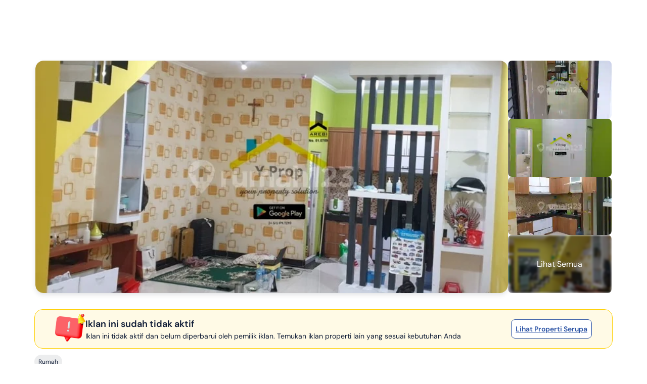

--- FILE ---
content_type: text/html; charset=utf-8
request_url: https://www.google.com/recaptcha/api2/aframe
body_size: 268
content:
<!DOCTYPE HTML><html><head><meta http-equiv="content-type" content="text/html; charset=UTF-8"></head><body><script nonce="azQy5nkmDFuc6CUKBFkgoQ">/** Anti-fraud and anti-abuse applications only. See google.com/recaptcha */ try{var clients={'sodar':'https://pagead2.googlesyndication.com/pagead/sodar?'};window.addEventListener("message",function(a){try{if(a.source===window.parent){var b=JSON.parse(a.data);var c=clients[b['id']];if(c){var d=document.createElement('img');d.src=c+b['params']+'&rc='+(localStorage.getItem("rc::a")?sessionStorage.getItem("rc::b"):"");window.document.body.appendChild(d);sessionStorage.setItem("rc::e",parseInt(sessionStorage.getItem("rc::e")||0)+1);localStorage.setItem("rc::h",'1764315461988');}}}catch(b){}});window.parent.postMessage("_grecaptcha_ready", "*");}catch(b){}</script></body></html>

--- FILE ---
content_type: text/css
request_url: https://www.rumah123.com/portal/_next/static/css/8d68ca12af6061d0.css
body_size: -376
content:
.other-reason button{text-align:center}.other-reason textarea::-moz-placeholder{color:#b6bac2}.other-reason textarea::placeholder{color:#b6bac2}
/*# sourceMappingURL=8d68ca12af6061d0.css.map*/

--- FILE ---
content_type: application/javascript
request_url: https://www.rumah123.com/portal/_next/static/chunks/9435.53cac9d0001a107f.js
body_size: 12357
content:

!function(){try{var e="undefined"!=typeof window?window:"undefined"!=typeof global?global:"undefined"!=typeof globalThis?globalThis:"undefined"!=typeof self?self:{},n=(new e.Error).stack;n&&(e._sentryDebugIds=e._sentryDebugIds||{},e._sentryDebugIds[n]="d5a99856-69db-5c27-90e4-67d878aebd7f")}catch(e){}}();
!function(){try{var e="undefined"!=typeof window?window:"undefined"!=typeof global?global:"undefined"!=typeof self?self:{},l=(new e.Error).stack;l&&(e._sentryDebugIds=e._sentryDebugIds||{},e._sentryDebugIds[l]="e3fd9891-f1a0-4a0a-87ca-cf14828e51e7",e._sentryDebugIdIdentifier="sentry-dbid-e3fd9891-f1a0-4a0a-87ca-cf14828e51e7")}catch(e){}}();var _sentryModuleMetadataGlobal="undefined"!=typeof window?window:"undefined"!=typeof global?global:"undefined"!=typeof self?self:{};"use strict";_sentryModuleMetadataGlobal._sentryModuleMetadata=_sentryModuleMetadataGlobal._sentryModuleMetadata||{},_sentryModuleMetadataGlobal._sentryModuleMetadata[new _sentryModuleMetadataGlobal.Error().stack]=Object.assign({},_sentryModuleMetadataGlobal._sentryModuleMetadata[new _sentryModuleMetadataGlobal.Error().stack],{"_sentryBundlerPluginAppKey:rumah123-portal":!0}),(self.webpackChunk_N_E=self.webpackChunk_N_E||[]).push([[9435],{19435:(e,l,t)=>{t.d(l,{VQ:()=>D,EC:()=>S,GM:()=>L});var a=t(39688),s=t(95155),n=t(12115);t(47650),t(64612);var r=Object.defineProperty,i={};function o(...e){return(0,a.QP)(function(){for(var e,l,t=0,a="",s=arguments.length;t<s;t++)(e=arguments[t])&&(l=function e(l){var t,a,s="";if("string"==typeof l||"number"==typeof l)s+=l;else if("object"==typeof l)if(Array.isArray(l)){var n=l.length;for(t=0;t<n;t++)l[t]&&(a=e(l[t]))&&(s&&(s+=" "),s+=a)}else for(a in l)l[a]&&(s&&(s+=" "),s+=a);return s}(e))&&(a&&(a+=" "),a+=l);return a}(e))}((e,l)=>{for(var t in l)r(e,t,{get:l[t],enumerable:!0})})(i,{cn:()=>o}),(0,n.forwardRef)(({containerClassName:e,isError:l,errorText:t,prefix:a,suffix:n,alignment:r="left",className:o,prefixClassName:d,suffixClassName:c,value:x,...u},m)=>(0,s.jsxs)("div",{className:i.cn("text-accent text-sm",e),children:[(0,s.jsxs)("div",{className:i.cn("border border-solid flex flex-grow items-stretch rounded-md",{"border-neutral30":!l,"border-borderError":l}),children:[!!a&&(0,s.jsx)("div",{className:i.cn("py-2 px-3 flex items-center rounded-tl-md rounded-bl-md",{"bg-[#F4F4F6]":!l,"bg-[#ffeaed]":l},d),children:a}),(0,s.jsx)("input",{...u,value:x??"",ref:m,className:i.cn("[appearance:textfield] border-none [&::-webkit-outer-spin-button]:appearance-none [&::-webkit-inner-spin-button]:appearance-none","py-2 px-3 border-none outline-none w-full rounded-md placeholder:text-disabledText",o,{"text-right":"right"===r}),type:u.type||"text"}),!!n&&(0,s.jsx)("div",{className:i.cn("py-2 px-3 bg-[#F4F4F6] flex items-center rounded-tr-md rounded-br-md",{"bg-[#F4F4F6]":!l,"bg-[#ffeaed]":l},c),children:n})]}),l&&t&&(0,s.jsx)("span",{className:"mt-[1px] text-xs text-borderError",children:t})]}));function d({open:e,onClose:l,children:t,className:a="",parentClassName:r="",contentClassName:i="",style:d,...c}){let[x,u]=(0,n.useState)(!1);return((0,n.useEffect)(()=>(e?(document.documentElement.style.overflow="hidden",u(!0)):(document.documentElement.style.overflow="",u(!1)),()=>{document.documentElement.style.overflow=""}),[e]),e)?(0,s.jsxs)("dialog",{...c,className:o("bg-transparent fixed z-[999] inset-0 w-full h-screen md:flex md:justify-center md:items-center border-0 r123-dialog",r),open:!0,children:[(0,s.jsx)("div",{className:o({"md:animate-fadingModal animate-slidingUpModal":x},"overflow-y-auto md:relative md:rounded-2xl md:max-w-none max-w-full fixed md:bottom-auto bottom-0 rounded-t-2xl z-[99] shadow-[0_1px_2px_0_rgba(0, 0, 0, 0.2)] md:w-[520px] w-full p-6 bg-white","max-h-[calc(100vh-1rem)] r123-dialog-wrap no-scrollbar",a),style:d,children:(0,s.jsx)("div",{className:i,children:t})}),(0,s.jsx)("button",{className:"fixed inset-0 opacity-60 bg-black border-0 outline-none w-full h-screen top-0 left-0 right-0 bottom-0",onClick:e=>{e.stopPropagation(),l&&l()},type:"button",children:"\xa0"})]}):null}function c(e){if("undefined"==typeof document)return;let l=e.length+1;return document.cookie.split(";").map(e=>e.trim()).filter(t=>t.substring(0,l)===`${e}=`).map(e=>{try{return decodeURIComponent(e.substring(l))}catch(t){try{return decodeURIComponent(encodeURIComponent(e.substring(l)))}catch(t){return e.substring(l)}}})[0]||void 0}var x=(0,n.createContext)({name:"",onChange:()=>{},value:[]}),u=({name:e,onChange:l,value:t=[],children:a})=>(0,s.jsx)(x.Provider,{value:{name:e,onChange:e=>{t.includes(e)?l(t.filter(l=>l!==e)):l([...t,e])},value:t},children:a}),m=({id:e,label:l,value:t,tabIndex:a=0,className:r,size:i=16,labelOnLeft:d=!1,dataTestId:c})=>{let{name:u,onChange:m,value:f}=(0,n.useContext)(x);return(0,s.jsxs)("div",{tabIndex:a,children:[(0,s.jsx)("input",{id:e,name:u,type:"checkbox",className:"hidden",value:t,checked:f?.includes(t),onChange:()=>m(t),"data-test-id":c||""}),(0,s.jsxs)("label",{className:"flex items-start gap-2 cursor-pointer",htmlFor:e,tabIndex:a,children:[(0,s.jsx)("div",{className:o({"border border-solid rounded-lg w-4 h-4 cursor-pointer shrink-0 relative top-1":!0,"border-neutral50 bg-white":!f?.includes(t),"border-primary bg-transparent rounded-md border-none":f?.includes(t),"order-2":d},r),children:f?.includes(t)&&(0,s.jsx)("svg",{className:"rounded-md",xmlns:"http://www.w3.org/2000/svg",width:i,height:i,viewBox:"0 0 16 16",fill:"none",children:(0,s.jsx)("path",{fillRule:"evenodd",clipRule:"evenodd",d:"M0 1.0009C0 0.448312 0.444566 0 1.0009 0H14.9991C15.5517 0 16 0.444566 16 1.0009V14.9991C16 15.5517 15.5554 16 14.9991 16H1.0009C0.448312 16 0 15.5554 0 14.9991V1.0009ZM5.75062 11.5824L6.22204 12.0538L13.3601 4.91578C13.6204 4.65541 13.6204 4.23332 13.3601 3.97295C13.0997 3.71258 12.6776 3.71258 12.4172 3.97295L6.22204 10.2218L3.58212 7.52823C3.32175 7.26785 2.89966 7.26785 2.63929 7.52823C2.37892 7.7886 2.37892 8.21068 2.63929 8.47106L5.75062 11.5824Z",fill:"#2951A3"})})}),l&&(0,s.jsx)("span",{className:o("text-sm cursor-pointer",{"order-1":d}),children:l})]})]})},f="https://www.rumah123.com/asset-core/images/placeholder.png",h="https://www.rumah123.com/asset-core/images/placeholder.png",g=({children:e,onClick:l,className:t,dataTestId:a})=>(0,s.jsx)("button",{onClick:l,className:`text-sm font-medium leading-6 gap-2.5 border w-[fit] cursor-pointer px-4 py-0.5 rounded-2xl border-solid border-white bg-transparent ${t} option-button`,"data-test-id":a||"",children:e}),b=[{value:"IRRELEVANT_ADS",label:"Iklan ini tidak relevan."},{value:"SEEN_ADS",label:"Iklan sudah pernah dilihat."},{value:"DUPLICATE_ADS",label:"Iklan duplikat."},{value:"AGENT_PROBLEMATIC",label:"Agen/Pengiklan bermasalah."},{value:"PROPERTY_SALE_RENT_INFO_MISMATCH",label:"Informasi properti tidak sesuai"},{value:"OTHER",label:"Alasan Lainnya"}],p=({onClick:e,theme:l="default"})=>{let t="colorfull"===l?"text-white":"";return(0,s.jsxs)("div",{id:"hide-ad",className:`flex flex-col items-start gap-4 flex-1 w-full ${t}`,children:[(0,s.jsx)("p",{className:`w-full text-sm font-normal leading-6 ${t}`,children:"Mengapa kamu ingin menyembunyikan iklan ini?"}),b.map(({label:t,value:a},n)=>(0,s.jsx)(g,{onClick:()=>{e(a)},className:"colorfull"===l?"text-white":"!border-[#E7E8EB]",dataTestId:`hide-listing-reason-${n+1}`,children:t},a))]})},w=({className:e="text-gray-400",...l})=>(0,s.jsx)("svg",{width:"16",height:"18",viewBox:"0 0 16 18",fill:"none",xmlns:"http://www.w3.org/2000/svg",className:e,...l,children:(0,s.jsx)("path",{fillRule:"evenodd",clipRule:"evenodd",d:"M9.88546 8.23698L15.6093 2.5131C16.1307 1.99178 16.1307 1.14913 15.6093 0.627808C15.088 0.106486 14.2454 0.106486 13.724 0.627808L8.00017 6.35169L2.27629 0.627808C1.75496 0.106486 0.912314 0.106486 0.390992 0.627808C-0.130331 1.14913 -0.130331 1.99178 0.390992 2.5131L6.11487 8.23698L0.390992 13.9609C-0.130331 14.4822 -0.130331 15.3248 0.390992 15.8462C0.650986 16.1062 0.992313 16.2368 1.33364 16.2368C1.67497 16.2368 2.01629 16.1062 2.27629 15.8462L8.00017 10.1223L13.724 15.8462C13.984 16.1062 14.3254 16.2368 14.6667 16.2368C15.008 16.2368 15.3493 16.1062 15.6093 15.8462C16.1307 15.3248 16.1307 14.4822 15.6093 13.9609L9.88546 8.23698Z",fill:"currentColor"})}),j=({className:e="text-[#2951A3]",...l})=>(0,s.jsx)("svg",{width:"16",height:"16",viewBox:"0 0 16 16",fill:"none",xmlns:"http://www.w3.org/2000/svg",className:e,...l,children:(0,s.jsx)("path",{d:"M5.3329 12.6667C5.14401 12.6667 4.98579 12.6027 4.85824 12.4747C4.73068 12.3467 4.66668 12.1885 4.66624 12C4.66579 11.8116 4.72979 11.6533 4.85824 11.5253C4.98668 11.3973 5.1449 11.3333 5.3329 11.3333H9.39957C10.0996 11.3333 10.708 11.1111 11.2249 10.6667C11.7418 10.2222 12 9.66668 11.9996 9.00001C11.9991 8.33334 11.7409 7.77779 11.2249 7.33334C10.7089 6.8889 10.1005 6.66668 9.39957 6.66668H5.19957L6.46624 7.93334C6.58846 8.05557 6.64957 8.21112 6.64957 8.40001C6.64957 8.5889 6.58846 8.74446 6.46624 8.86668C6.34401 8.9889 6.18846 9.05001 5.99957 9.05001C5.81068 9.05001 5.65513 8.9889 5.5329 8.86668L3.1329 6.46668C3.06624 6.40001 3.0189 6.32779 2.9909 6.25001C2.9629 6.17223 2.94935 6.0889 2.95024 6.00001C2.95113 5.91112 2.96513 5.82779 2.99224 5.75001C3.01935 5.67223 3.06624 5.60001 3.1329 5.53335L5.5329 3.13335C5.65513 3.01112 5.81068 2.95001 5.99957 2.95001C6.18846 2.95001 6.34401 3.01112 6.46624 3.13335C6.58846 3.25557 6.64957 3.41112 6.64957 3.60001C6.64957 3.7889 6.58846 3.94446 6.46624 4.06668L5.19957 5.33335H9.39957C10.4773 5.33335 11.4025 5.68335 12.1749 6.38335C12.9473 7.08334 13.3333 7.95557 13.3329 9.00001C13.3325 10.0445 12.9465 10.9167 12.1749 11.6167C11.4033 12.3167 10.4782 12.6667 9.39957 12.6667H5.3329Z",fill:"currentColor"})}),C=[{value:"PROPERTY_LOCATION_MISMATCH",label:"Lokasi"},{value:"PROPERTY_PRICE_MISMATCH",label:"Harga"},{value:"PROPERTY_SPEC_MISMATCH",label:"Spesifikasi Properti"}],y=[{value:"PROPERTY_MEDIA_MISMATCH",label:"Foto/Video"},{value:"PROPERTY_SALE_RENT_INFO_MISMATCH",label:"Informasi Jual/Sewa tidak sesuai"},{value:"PROPERTY_ALREADY_SOLD_RENTED",label:"Sudah Terjual/Tersewa"}],N=({theme:e="default",onSubmit:l})=>{let[t,a]=(0,n.useState)([]),r="colorfull"===e?"text-white":"text-black";return(0,s.jsx)("form",{onSubmit:e=>{e.preventDefault(),t.length>0&&l(t)},className:"w-full missmatch-information",children:(0,s.jsxs)("div",{className:"flex flex-col items-center gap-4 w-full",children:[(0,s.jsx)("div",{className:"flex flex-col justify-end items-center gap-4 w-full",children:(0,s.jsxs)("div",{className:"flex flex-col items-start gap-4 w-full",children:[(0,s.jsx)("p",{className:`text-center text-sm font-normal leading-6 ${r}`,children:"Informasi properti tidak sesuai"}),(0,s.jsxs)("div",{className:"flex flex-col items-start gap-4 w-full",children:[(0,s.jsx)("p",{className:`text-center text-xs font-normal leading-4 ${r}`,children:"Pilih 1 atau lebih alasan di bawah ini"}),(0,s.jsx)("div",{className:"flex flex-wrap items-start gap-4 w-full "+("default"===e?"flex-col":"max-sm:flex-col"),children:(0,s.jsxs)(u,{name:"reason",onChange:e=>{a(e)},value:t,children:[(0,s.jsx)("div",{className:"flex flex-col items-start gap-4 flex-1 min-w-[45%]",children:C.map((e,l)=>(0,s.jsx)(m,{className:"border-solid rounded-[8px] bg-white w-5 h-5",size:18,id:e.value,label:(0,s.jsx)("span",{className:`text-sm font-medium leading-6 ${r}`,children:e.label}),value:e.value,dataTestId:`hide-listing-sub-reason-${l+1}`},e.value))}),(0,s.jsx)("div",{className:"flex flex-col items-start gap-4 flex-1 min-w-[45%]",children:y.map((e,l)=>(0,s.jsx)(m,{className:"border-solid rounded-[8px] bg-white w-5 h-5",size:18,id:e.value,label:(0,s.jsx)("span",{className:`text-sm font-medium leading-6 ${r}`,children:e.label}),value:e.value,dataTestId:`hide-listing-sub-reason-${C.length+l+1}`},e.value))})]})})]})]})}),(0,s.jsx)("div",{className:"flex justify-center items-center w-full",children:(0,s.jsx)("button",{type:"submit",disabled:0===t.length,className:"w-full text-base font-bold leading-6 px-4 py-3 rounded-lg border-none "+(0===t.length?"colorfull"===e?"bg-[#CFD1D7] text-[#B6BAC2] md:!w-[195px]":"bg-[#CFD1D7] text-[#B6BAC2]":"default"===e?"bg-[#2951A3] text-white":"bg-white text-[#2951A3] cursor-pointer"),children:"Kirim"})})]})})},v=({show:e,onClose:l,onSubmit:t,lang:a})=>{let n="en"===a;return(0,s.jsx)(d,{className:"flex md:!w-[420px] flex-col items-start gap-4 p-4",open:e,onClose:l,contentClassName:"w-full",children:(0,s.jsxs)("div",{className:"w-full login-register",children:[(0,s.jsxs)("header",{className:"flex justify-between items-center w-full pb-4 border-solid  border-t-0 border-l-0 border-r-0 border-b border-[rgba(204,200,200,0.4)]",children:[(0,s.jsx)("h2",{id:"hide-ad-title",className:"text-base font-bold leading-6",children:"Login / Register"}),(0,s.jsx)("button",{onClick:l,"aria-label":"Close modal",className:"focus:outline-none focus:ring-2 focus:ring-white/50 rounded border-none bg-transparent",children:(0,s.jsx)(w,{})})]}),(0,s.jsxs)("div",{className:"flex flex-col items-center self-stretch [background:#FFF] pt-4 pb-0 px-2",children:[(0,s.jsxs)("span",{className:"self-stretch text-[color:var(--Text-Primary,#0D1A35)] text-center text-sm font-normal leading-6",children:[n?"Please":"Mohon"," Login/Register"]}),(0,s.jsx)("span",{className:"self-stretch text-[color:var(--Text-Primary,#0D1A35)] text-center text-sm font-normal leading-6",children:n?"to hide the listing":"untuk menyembunyikan iklan."})]}),(0,s.jsx)("div",{className:"flex justify-center items-center gap-4 self-stretch [background:#FFF] pt-4 pb-2 px-6",children:(0,s.jsx)("button",{className:"cursor-pointer flex justify-center items-center gap-2 [background:var(--Primary-500-Main,#2951A3)] px-4 py-2 rounded-lg border-none text-[color:var(--Text-White,#FFF)] text-center text-base font-bold leading-6",onClick:t,"data-test-id":"hide-listing-redirect-login",children:"Login/Register"})})]})})},A=({show:e,onClose:l})=>(0,s.jsx)(d,{className:"flex md:!w-[420px] flex-col items-start gap-4 p-4",open:e,onClose:l,contentClassName:"w-full",children:(0,s.jsxs)("div",{className:"w-full failed-hide-listing",children:[(0,s.jsxs)("header",{className:"flex justify-between items-center w-full pb-4 border-solid  border-t-0 border-l-0 border-r-0 border-b border-[rgba(252,239,239,0.4)]",children:[(0,s.jsx)("h2",{className:"text-base font-bold leading-6",children:"Gagal menyimpan properti"}),(0,s.jsx)("button",{onClick:l,"aria-label":"Close modal",className:"focus:outline-none focus:ring-2 focus:ring-white/50 rounded border-none bg-transparent",children:(0,s.jsx)(w,{})})]}),(0,s.jsxs)("div",{className:"flex w-full flex-col justify-center items-center gap-4 [background:#FFF] pt-4 pb-2 px-2",children:[(0,s.jsx)("svg",{width:"32",height:"32",viewBox:"0 0 32 32",fill:"none",xmlns:"http://www.w3.org/2000/svg",children:(0,s.jsx)("path",{d:"M16 32C24.8369 32 32 24.836 32 16C32 7.16195 24.837 0 16 0C7.16396 0 0 7.16296 0 16C6.44384e-08 24.836 7.16396 32 16 32ZM16 29C8.82004 29 3 23.18 3 16C3.00003 8.82006 8.82006 3 16 3C23.1799 3.00003 29 8.82008 29 16C29 23.1799 23.1799 29 16 29ZM15.9971 11C17.0981 11 17.9931 10.1039 17.9932 9.00195C17.9931 7.90202 17.098 7.00587 15.9971 7.00586C14.8961 7.00586 14.0001 7.90201 14 9.00195C14 10.1038 14.8961 11 15.9971 11ZM16.0029 24.9834C17.1208 24.9833 18.0155 24.3619 18.0156 23.4189V14.5596C18.0156 13.6176 17.1208 12.9962 16.0029 12.9961C14.8569 12.9961 13.9893 13.5926 13.9893 14.5596V23.4189C13.9893 24.3849 14.857 24.9834 16.0029 24.9834Z",fill:"#D70C24"})}),(0,s.jsxs)("span",{className:"self-stretch  text-center text-sm font-normal leading-6 ",children:["Jumlah iklan disembunyikan sudah mencapai batas maksimal. Kembalikan iklan pada"," ",(0,s.jsx)("span",{className:"text-[color:var(--Primary-500-Main,#2951A3)] underline decoration-solid [text-decoration-skip-ink:none] decoration-auto underline-offset-auto [text-underline-position:from-font] cursor-pointer",onClick:()=>{"u">typeof window&&(window.location.href="/user/favorite/?tab=hiddenListing")},children:"Daftar Iklan Disembunyikan untuk sembunyikan"})," ","iklan ini."]})]})]})}),k=()=>(0,s.jsxs)("svg",{width:"104",height:"104",viewBox:"0 0 104 104",fill:"none",xmlns:"http://www.w3.org/2000/svg",xmlnsXlink:"http://www.w3.org/1999/xlink",children:[(0,s.jsx)("rect",{width:"104",height:"104",fill:"url(#pattern0_10116_140155)"}),(0,s.jsxs)("defs",{children:[(0,s.jsx)("pattern",{id:"pattern0_10116_140155",patternContentUnits:"objectBoundingBox",width:"1",height:"1",children:(0,s.jsx)("use",{xlinkHref:"#image0_10116_140155",transform:"scale(0.00666667)"})}),(0,s.jsx)("image",{id:"image0_10116_140155",width:"150",height:"150",preserveAspectRatio:"none",xlinkHref:"[data-uri]"})]})]}),E=({show:e,onClose:l,onRestore:t,isModal:a})=>a?(0,s.jsxs)(d,{className:"flex h-full max-h-none md:max-h-none md:!h-fit md:!w-[450px] flex-col items-start gap-4 py-6 px-8 bg-[#2951A3] rounded-none md:rounded-2xl justify-center md:justify-normal relative success-hide-listing",open:e,onClose:l,contentClassName:"w-full",children:[(0,s.jsx)("header",{className:"flex justify-end items-center w-full absolute right-8 top-8 z-1",children:(0,s.jsx)("button",{onClick:l,"aria-label":"Close modal",className:"focus:outline-none focus:ring-2 focus:ring-white/50 rounded border-none bg-transparent",children:(0,s.jsx)(w,{className:"text-white"})})}),(0,s.jsx)("div",{className:"w-full h-full relative md:pt-6 md:pb-[68px]",children:(0,s.jsxs)("div",{className:"flex flex-col justify-center items-center gap-8 self-stretch pb-0 px-4 h-full md:h-fit",children:[(0,s.jsx)(k,{}),(0,s.jsxs)("div",{className:"flex flex-col items-center gap-6 self-stretch",children:[(0,s.jsxs)("div",{className:"flex flex-col items-start gap-2",children:[(0,s.jsx)("span",{className:"w-[311px] text-[color:var(--Text-White,#FFF)] text-center [font-feature-settings:'liga'_off,'clig'_off] text-2xl font-bold leading-8",children:"Alasan Berhasil Dikirim"}),(0,s.jsxs)("span",{className:"w-[311px] text-[color:var(--Text-White,#FFF)] text-center text-sm font-normal leading-6",children:[" ","Kamu dapat mengembalikan iklan di halaman pencarian pada menu “Tersimpan” atau klik tombol di bawah ini."]})]}),(0,s.jsx)("div",{className:"flex flex-col items-center gap-3 self-stretch",children:(0,s.jsx)("button",{className:"flex flex-col items-center gap-2 border border-[color:var(--Primary-500-Main,#2951A3)] [background:var(--Shades-white,#FFF)] px-4 py-3 rounded-lg border-solid text-[color:var(--Primary-500-Main,#2951A3)] text-center text-base font-bold leading-6",onClick:()=>{"u">typeof window&&(window.location.href="/user/favorite/?tab=hiddenListing")},children:"Daftar Iklan Disembunyikan"})})]})]})}),(0,s.jsxs)("div",{className:"flex justify-center items-center gap-2 self-stretch px-0 py-3 cursor-pointer mt-4 absolute left-0 bottom-7 margin-auto w-full",onClick:t,children:[(0,s.jsx)(j,{className:"text-white"}),(0,s.jsx)("span",{className:"text-white text-sm font-semibold leading-6",children:"Batal Sembunyikan Iklan"})]})]}):(0,s.jsxs)("div",{className:"flex flex-col gap-4 bg-white bg-[linear-gradient(180deg,#0D1A35_0%,rgba(13,26,53,0.80)_100%)] p-4 rounded-2xl absolute inset-0 items-center justify-center success-hide-listing",children:[(0,s.jsxs)("header",{className:"flex justify-between items-center w-full pb-4 border-solid  border-t-0 border-l-0 border-r-0 border-b border-[rgba(214,204,204,0.4)] z-1",children:[(0,s.jsx)("h2",{id:"hide-ad-title",className:"text-white text-base font-bold leading-6",children:"Iklan Berhasil Disembunyikan"}),(0,s.jsx)("button",{onClick:l,"aria-label":"Close modal",className:"focus:outline-none focus:ring-2 focus:ring-white/50 rounded border-none bg-transparent",children:(0,s.jsx)(w,{className:"text-white"})})]}),(0,s.jsx)("div",{className:"w-full h-full relative md:pt-6 md:pb-[68px]",children:(0,s.jsxs)("div",{className:"flex flex-col justify-center items-center gap-8 self-stretch pb-0 px-4 h-full md:h-fit",children:[(0,s.jsx)(k,{}),(0,s.jsxs)("div",{className:"flex flex-col items-center gap-6 self-stretch",children:[(0,s.jsxs)("div",{className:"flex flex-col items-start gap-2",children:[(0,s.jsx)("span",{className:"w-[311px] text-[color:var(--Text-White,#FFF)] text-center [font-feature-settings:'liga'_off,'clig'_off] text-2xl font-bold leading-8",children:"Alasan Berhasil Dikirim"}),(0,s.jsxs)("span",{className:"w-[311px] text-[color:var(--Text-White,#FFF)] text-center text-sm font-normal leading-6",children:[" ","Kamu dapat mengembalikan iklan di halaman pencarian pada menu “Tersimpan” atau klik tombol di bawah ini."]})]}),(0,s.jsx)("div",{className:"flex flex-col items-center gap-3 self-stretch",children:(0,s.jsx)("button",{className:"flex flex-col items-center gap-2 border border-[color:var(--Primary-500-Main,#2951A3)] [background:var(--Shades-white,#FFF)] px-4 py-3 rounded-lg border-solid text-[color:var(--Primary-500-Main,#2951A3)] text-center text-base font-bold leading-6",onClick:()=>{"u">typeof window&&(window.location.href="/user/favorite/?tab=hiddenListing")},children:"Daftar Iklan Disembunyikan"})})]})]})}),(0,s.jsxs)("div",{className:"flex justify-center items-center gap-2 self-stretch px-0 py-3 cursor-pointer mt-4 absolute left-0 bottom-7 margin-auto w-full",onClick:t,children:[(0,s.jsx)(j,{className:"text-white"}),(0,s.jsx)("span",{className:"text-white text-sm font-semibold leading-6",children:"Batal Sembunyikan Iklan"})]})]}),M=[{value:"AGENT_NO_RESPONSE",label:"Agent tidak merespon"},{value:"AGENT_PROBLEMATIC",label:"Agent bermasalah"}],I=({theme:e="default",onSubmit:l})=>{let[t,a]=(0,n.useState)([]),r="colorfull"===e?"text-white":"text-black";return(0,s.jsx)("form",{onSubmit:e=>{e.preventDefault(),t.length>0&&l(t)},className:"w-full problematic-agent",children:(0,s.jsxs)("div",{className:"flex flex-col items-center gap-4 w-full",children:[(0,s.jsx)("div",{className:"flex flex-col justify-end items-center gap-4 w-full",children:(0,s.jsxs)("div",{className:"flex flex-col items-start gap-4 w-full",children:[(0,s.jsx)("p",{className:`text-center text-sm font-normal leading-6 ${r}`,children:"Agen/Pengiklan bermasalah"}),(0,s.jsxs)("div",{className:"flex flex-col items-start gap-4 w-full",children:[(0,s.jsx)("p",{className:`text-center text-xs font-normal leading-4 ${r}`,children:"Pilih 1 atau lebih alasan di bawah ini"}),(0,s.jsx)("div",{className:"flex flex-wrap items-start gap-4 w-full",children:(0,s.jsx)(u,{name:"reason",onChange:e=>{a(e)},value:t,children:(0,s.jsx)("div",{className:"flex flex-col items-start gap-4 flex-1 min-w-[45%]",children:M.map((e,l)=>(0,s.jsx)(m,{className:"border-solid rounded-[8px] bg-white w-5 h-5",size:18,id:e.value,label:(0,s.jsx)("span",{className:`text-sm font-medium leading-6 ${r}`,children:e.label}),value:e.value,dataTestId:`hide-listing-sub-reason-${l+1}`},e.value))})})})]})]})}),(0,s.jsx)("div",{className:"flex justify-center items-center w-full",children:(0,s.jsx)("button",{type:"submit",disabled:0===t.length,className:"w-full text-base font-bold leading-6 px-4 py-3 rounded-lg border-none "+(0===t.length?"colorfull"===e?"bg-[#CFD1D7] text-[#B6BAC2] md:!w-[195px]":"bg-[#CFD1D7] text-[#B6BAC2]":"default"===e?"bg-[#2951A3] text-white":"bg-white text-[#2951A3] cursor-pointer"),children:"Kirim"})})]})})},F=({theme:e="default",onSubmit:l})=>{let[t,a]=(0,n.useState)(""),r="colorfull"===e?"text-white":"text-black";return(0,s.jsx)("form",{onSubmit:e=>{e.preventDefault(),t.length>0&&l(t)},className:"w-full other-reason",children:(0,s.jsxs)("div",{className:"flex flex-col items-center gap-4 w-full",children:[(0,s.jsx)("div",{className:"flex flex-col justify-end items-center gap-4 w-full",children:(0,s.jsxs)("div",{className:"flex flex-col items-start gap-4 w-full",children:[(0,s.jsx)("p",{className:`text-center text-sm font-normal leading-6 ${r}`,children:"Silahkan tulis alasan lain"}),(0,s.jsx)("div",{className:"flex flex-col items-start gap-4 w-full",children:(0,s.jsxs)("div",{className:"flex w-full flex-col items-stretch",children:[(0,s.jsx)("textarea",{name:"otherReason",className:`bg-transparent min-h-[120px] w-full gap-2.5 text-sm font-medium leading-6 pt-4 pb-20 px-4 rounded-lg border-solid border border-[#E7E8EB] resize-none focus:outline-none focus:ring-2 focus:ring-white/20 ${r}`,placeholder:"Tulis alasan",maxLength:300,"aria-label":"Tulis alasan",onChange:e=>{a(e.target.value)},value:t,"data-test-id":"hide-listing-sub-reason-input-field"}),(0,s.jsxs)("div",{className:`text-[10px] font-normal leading-[1.6] mt-2.5 w-full flex justify-end ${r}`,children:[t.length," / 300"]})]})})]})}),(0,s.jsx)("div",{className:"flex justify-center items-center w-full",children:(0,s.jsx)("button",{type:"submit",disabled:0===t.length,className:"w-full text-base font-bold leading-6 px-4 py-3 rounded-lg border-none "+(0===t.length?"colorfull"===e?"bg-[#CFD1D7] text-[#B6BAC2] md:!w-[195px]":"bg-[#CFD1D7] text-[#B6BAC2]":"default"===e?"bg-[#2951A3] text-white":"bg-white text-[#2951A3] cursor-pointer md:!w-[195px]"),children:"Kirim"})})]})})},V=async(e,l)=>{try{let t=c("rw-id");if(!t)throw Error("Authorization token (rw-id) not found in cookies");let a=await fetch(`${l||""}/portal-api/hide-unhide-listing/hide/`,{method:"POST",headers:{"Content-Type":"application/json",Accept:"application/json",Authorization:`Bearer ${t}`},body:JSON.stringify(e)});if(!a.ok){let e=await a.text();throw Error(`API request failed with status ${a.status}: ${e}`)}return(await a.json()).hideListing}catch(e){throw console.error("Error creating collection:",e),Error(e instanceof Error?e.message:"Unknown error")}},L=async(e,l)=>{try{let t=c("rw-id");if(!t)throw Error("Authorization token (rw-id) not found in cookies");let a=await fetch(`${l||""}/portal-api/hide-unhide-listing/unhide/`,{method:"POST",headers:{"Content-Type":"application/json",Accept:"application/json",Authorization:`Bearer ${t}`},body:JSON.stringify(e)});if(!a.ok){let e=await a.text();throw Error(`API request failed with status ${a.status}: ${e}`)}return(await a.json()).unhideListing}catch(e){throw console.error("Error creating collection:",e),Error(e instanceof Error?e.message:"Unknown error")}},S=async(e,l,t)=>{let a=new URLSearchParams({...e,platform:l?"msite":"desktop"});return fetch(`${t||""}/portal-api/hide-unhide-listing/check-location/?${a.toString()}`,{method:"GET"}).then(e=>e.json()).then(e=>e.isAllowed).catch(()=>!1)},D=({isLogin:e,show:l,onClose:t,baseUrl:a,isModal:r,onSubmitLogin:i,metadata:o,propertyOriginId:c,onCallbackRestore:x,onCallbackHiddenListing:u,lang:m})=>{let[f,h]=(0,n.useState)(null),[g,b]=(0,n.useState)(!1),[C,y]=(0,n.useState)(!1),k=e=>{h(e),("IRRELEVANT_ADS"===e||"SEEN_ADS"===e||"DUPLICATE_ADS"===e)&&M([e])},M=async(e=[],l="",t=!0)=>{try{(await V({metadata:o,propertyOriginId:c,reason:e,note:l},a)).isSuccess?(t&&y(!0),u(!0),h(null)):(b(!0),h(null),u(!1))}catch(e){console.error("Error hiding listing:",e),b(!0)}},S=async()=>{try{(await L({propertyOriginId:c},a)).isSuccess&&x(!0)}catch(e){x(!1),console.error("Error hiding listing:",e)}finally{t(),h(null)}};return(0,n.useEffect)(()=>{l&&e&&M([],"",!1),l||(h(null),b(!1),y(!1))},[l]),l?e?g?(0,s.jsx)(A,{show:g,onClose:()=>{b(!1),t()}}):C?(0,s.jsx)(E,{isModal:r,show:C,onClose:()=>{y(!1),t()},onRestore:()=>{S()}}):r?(0,s.jsx)(d,{className:"flex md:!w-[450px] flex-col items-start gap-4 p-4",open:l,onClose:t,contentClassName:"w-full",children:(0,s.jsxs)("div",{className:"flex flex-col items-start gap-4 w-full hide-irrelevant-listing",children:[(0,s.jsxs)("header",{className:"flex justify-between items-center w-full pb-4 border-solid  border-t-0 border-l-0 border-r-0 border-b border-[rgba(204,200,200,0.4)]",children:[(0,s.jsx)("h2",{id:"hide-ad-title",className:"text-base font-bold leading-6",children:"Sembunyikan Iklan"}),(0,s.jsx)("button",{onClick:t,"aria-label":"Close modal",className:"focus:outline-none focus:ring-2 focus:ring-white/50 rounded border-none bg-transparent",children:(0,s.jsx)(w,{})})]}),!f&&(0,s.jsx)(p,{onClick:k}),"PROPERTY_SALE_RENT_INFO_MISMATCH"===f&&(0,s.jsx)(N,{onSubmit:(...e)=>{M(...e)}}),"AGENT_PROBLEMATIC"===f&&(0,s.jsx)(I,{onSubmit:(...e)=>{M(...e)}}),"OTHER"===f&&(0,s.jsx)(F,{onSubmit:e=>{M([f],e)}}),(0,s.jsxs)("button",{onClick:()=>{S()},className:"flex justify-center items-center gap-2 w-full cursor-pointer px-0 py-4 bg-transparent border-none rounded-lg",children:[(0,s.jsx)(j,{}),(0,s.jsx)("span",{className:"text-[#2951A3] text-sm font-semibold leading-6",children:"Batal Sembunyikan Iklan"})]})]})}):(0,s.jsx)("div",{className:"flex flex-col gap-4 bg-[linear-gradient(180deg,#0D1A35_0%,rgba(13,26,53,0.80)_100%)] p-4 rounded-2xl absolute inset-0 items-center justify-center hide-irrelevant-listing",children:(0,s.jsxs)("div",{className:"flex flex-col items-start gap-4 w-full h-full justify-between",children:[(0,s.jsxs)("div",{className:"flex flex-col items-start gap-4 w-full h-full",children:[(0,s.jsxs)("header",{className:"flex justify-between items-center w-full pb-4 border-solid  border-t-0 border-l-0 border-r-0 border-b border-[rgba(214,204,204,0.4)]",children:[(0,s.jsx)("h2",{id:"hide-ad-title",className:"text-white text-base font-bold leading-6",children:"Iklan Berhasil Disembunyikan"}),(0,s.jsx)("button",{onClick:t,"aria-label":"Close modal",className:"focus:outline-none focus:ring-2 focus:ring-white/50 rounded border-none bg-transparent",children:(0,s.jsx)(w,{className:"text-white"})})]}),!f&&(0,s.jsx)(p,{onClick:k,theme:"colorfull"}),"PROPERTY_SALE_RENT_INFO_MISMATCH"===f&&(0,s.jsx)(N,{theme:"colorfull",onSubmit:(...e)=>{M(...e)}}),"AGENT_PROBLEMATIC"===f&&(0,s.jsx)(I,{theme:"colorfull",onSubmit:(...e)=>{M(...e)}}),"OTHER"===f&&(0,s.jsx)(F,{theme:"colorfull",onSubmit:e=>{M([f],e)}})]}),(0,s.jsxs)("button",{onClick:()=>{S()},className:"flex justify-center items-center gap-2 w-full cursor-pointer px-0 py-4 bg-transparent border-none rounded-lg","data-test-id":"hide-listing-cancel",children:[(0,s.jsx)(j,{className:"text-white"}),(0,s.jsx)("span",{className:"text-white text-sm font-semibold leading-6",children:"Batal Sembunyikan Iklan"})]})]})}):(0,s.jsx)(v,{show:l,onClose:t,onSubmit:i,lang:m}):null}}}]);
//# sourceMappingURL=9435.53cac9d0001a107f.js.map
//# debugId=d5a99856-69db-5c27-90e4-67d878aebd7f


--- FILE ---
content_type: application/javascript
request_url: https://www.rumah123.com/portal/_next/static/chunks/3317-1651fcb4091b55ef.js
body_size: 7063
content:

!function(){try{var e="undefined"!=typeof window?window:"undefined"!=typeof global?global:"undefined"!=typeof globalThis?globalThis:"undefined"!=typeof self?self:{},n=(new e.Error).stack;n&&(e._sentryDebugIds=e._sentryDebugIds||{},e._sentryDebugIds[n]="f2b81e6d-427a-552c-897c-024e499faab6")}catch(e){}}();
!function(){try{var e="undefined"!=typeof window?window:"undefined"!=typeof global?global:"undefined"!=typeof self?self:{},t=(new e.Error).stack;t&&(e._sentryDebugIds=e._sentryDebugIds||{},e._sentryDebugIds[t]="080c7df6-ad9a-4a73-9ad8-5a14ce36851d",e._sentryDebugIdIdentifier="sentry-dbid-080c7df6-ad9a-4a73-9ad8-5a14ce36851d")}catch(e){}}();var _sentryModuleMetadataGlobal="undefined"!=typeof window?window:"undefined"!=typeof global?global:"undefined"!=typeof self?self:{};"use strict";_sentryModuleMetadataGlobal._sentryModuleMetadata=_sentryModuleMetadataGlobal._sentryModuleMetadata||{},_sentryModuleMetadataGlobal._sentryModuleMetadata[new _sentryModuleMetadataGlobal.Error().stack]=Object.assign({},_sentryModuleMetadataGlobal._sentryModuleMetadata[new _sentryModuleMetadataGlobal.Error().stack],{"_sentryBundlerPluginAppKey:rumah123-portal":!0}),(self.webpackChunk_N_E=self.webpackChunk_N_E||[]).push([[3317,5243,5794,7624],{3215:(e,t,r)=>{r.d(t,{O:()=>a});var a=function(e){return e.HP="HP",e.NHP="NHP",e.LDP="LDP",e.PDP="PDP",e.SRP="SRP",e.NSRP="NSRP",e.Consumer="Consumer Dashboard",e.Login="Login",e.ResetPassword="ResetPassword",e.Profile="Profile",e.UDP="UDP",e.Agent="Agent Profile",e.Favorite="Favorite",e.BestDeal="Best Deal",e.AssetBank="Asset Bank",e}({})},13593:(e,t,r)=>{function a(e){let t=arguments.length>1&&void 0!==arguments[1]?arguments[1]:"id",r=arguments.length>2&&void 0!==arguments[2]?arguments[2]:2,a=[{symbol:" T",value:1e12},{symbol:" ".concat("en"===t?"Billion":"Miliar"),value:1e9},{symbol:" ".concat("en"===t?"Million":"Juta"),value:1e6},{symbol:" ".concat("en"===t?"Thousand":"Ribu"),value:1e3},{symbol:"",value:1}].filter(t=>{let{value:r}=t;return e>=r});return a.length>0?"".concat((e/a[0].value).toFixed(r).replace(/\.0+$|(\.[0-9]*[1-9])0+$/,"$1")).concat(a[0].symbol).replace(".",","):"".concat(e)}function n(e){let t=arguments.length>1&&void 0!==arguments[1]?arguments[1]:2,r=arguments.length>2&&void 0!==arguments[2]?arguments[2]:"id",[a,n]=Number(e).toFixed(t).split("en"===r?",":"."),o=a.replace(/\B(?=(\d{3})+(?!\d))/g,"en"===r?",":".");return n&&"00"!==n?"".concat(o,",").concat(n):o}r.d(t,{Z:()=>n,s:()=>a})},16246:(e,t,r)=>{r.d(t,{Ge:()=>u,Me:()=>o,Q0:()=>d,VF:()=>c,js:()=>a,pR:()=>i,po:()=>l,w:()=>s,zS:()=>n});let a="enquiry_data",n=6,o=5,l=344736e5,i={name:"",phoneNumber:"",email:"",requestId:"",requestOTPTime:0,isVerified:!1,enquiryCount:0,isEverSubmitNPS:!1,isEverTickMortgage:!1},s={accountFormValues:{email:"",name:"",phoneNumber:""},alertState:{message:"",show:!1,type:"error"},cookies:void 0,enquiryTypeState:"whatsapp",isByPassOtp:!1,isOTPVerified:!1,isUsedWAOTP:!1,phoneNumber:"",showOTPAccountFormDialog:!1,showOTPChangeNumberFormDialog:!1,showOTPNumberFormDialog:!1,showPhoneNumber:!1,timeRemaining:0},c=["nps3200","nps3195","nps1677","nps3172","nps3300","nps2927"],u=["LGP","LGP+","PASTI"],d="leads@rumah123.com"},20849:(e,t,r)=>{r.d(t,{AE:()=>a,O1:()=>n,Zw:()=>o,Zy:()=>s,dy:()=>u,l:()=>i,lj:()=>l,pU:()=>c,rr:()=>d});let a=/^(([^<>()\\[\]\\.,;:\s@"]+(\.[^<>()\\[\]\\.,;:\s@"]+)*)|(".+"))@((\[[0-9]{1,3}\.[0-9]{1,3}\.[0-9]{1,3}\.[0-9]{1,3}\])|(([a-zA-Z\-0-9]+\.)+[a-zA-Z]{2,}))$/,n=/^(^\+|^\d)(\d{3,5}-?){2}\d{3,5}$/,o=/^\d+$/,l="rw-id",i="rw-id-refresh",s=/^(ftp|http|https):\/\/[^ "]+$/;var c=function(e){return e.user="0",e.agent="1",e.developer="2",e.admin="4",e}({}),u=function(e){return e[e.user=0]="user",e[e.agent=1]="agent",e[e.developer=2]="developer",e}({});let d=e=>{switch(e){case 0:default:return"consumer";case 1:return"agent";case 2:return"developer"}}},26011:(e,t,r)=>{r.d(t,{cn:()=>o});var a=r(67676),n=r(39688);function o(){for(var e=arguments.length,t=Array(e),r=0;r<e;r++)t[r]=arguments[r];return(0,n.QP)((0,a.$)(t))}},26870:(e,t,r)=>{r.d(t,{A:()=>n});var a=r(12115);let n=function(e,t){let{serialize:r=JSON.stringify,deserialize:n=JSON.parse}=arguments.length>2&&void 0!==arguments[2]?arguments[2]:{},[o,l]=(0,a.useState)(()=>{let r=window.localStorage.getItem(e);if(r)try{return n(r)}catch(e){}return t}),i=(0,a.useRef)(e);return(0,a.useEffect)(()=>{let t=i.current;t!==e&&window.localStorage.removeItem(t),i.current=e,window.localStorage.setItem(e,r(o))},[e,o,r]),[o,l]}},36392:(e,t,r)=>{r.d(t,{A:()=>o});var a=r(98038);class n extends a.A{static fillTemplate(e,t){return e.replace(/\${(.*?)}/g,(e,r)=>t[r])}static minifyHTML(e){try{return e.replace(/^\s+|\s+$/gm,"").split("\n").join("")}catch(e){throw n.logError(e),e}}static formatStringToNumberCurrency(e,t){let r=[{symbol:" T",value:1e12},{symbol:" ".concat("en"===t?"Billion":"Miliar"),value:1e9},{symbol:" ".concat("en"===t?"Million":"Juta"),value:1e6},{symbol:" Rb",value:1e3}].filter(t=>{let{symbol:r}=t;return e.includes(r)}),a=Number(e.replace(",",".").replace(/[^\d.]*/g,""));return r.length>0?a*r[0].value:a}static validateNumberAndParsedToInteger(e){return"number"==typeof e||"bigint"==typeof e||/^-?\d*(\.\d+)?$/.test("".concat(e))?parseInt("".concat(e),10):0}static parsingNumberToCurrencyString(e,t,r){let a="".concat(t).replace(/\B(?=(\d{3})+(?!\d))/g,r);return"".concat(e," ").concat(a)}static parsingNormalTextToKebabCase(e){try{return e.toLowerCase().split(" ").filter(e=>""!==e).join("-")}catch(e){throw n.logError(e),e}}static replaceMetachar(e){return e.replace(/\r?\n/g,"<br>")}static uppercaseEachWord(e){let t=e.toLowerCase().split(" "),r=[];return t.forEach(e=>{let t="".concat(e.charAt(0).toUpperCase()).concat(e.substring(1));r.push(t)}),r.join(" ")}static objToString(e){try{return Object.keys(e).filter(t=>e[t]).map(e=>e).join(" ")}catch(e){throw n.logError(e),e}}static removeNonAlphanumericCharacter(e){let t=e.match(/\w/g);return t&&t.length>0?e.replace(/\W/g," "):e}static verifyIsPlaceholder(e){return["placeholder","nologo"].some(t=>e.toLowerCase().includes(t))}static getNumberFormat(e,t){let r=[{symbol:"".concat("en"===t?"Trillion":"Triliyun"),value:1e12},{symbol:"".concat("en"===t?"Billion":"Milyar"),value:1e9},{symbol:"".concat("en"===t?"Million":"Juta"),value:1e6},{symbol:"".concat("en"===t?"Thousand":"Ribu"),value:1e3},{symbol:"",value:1}].filter(t=>{let{value:r}=t;return e>=r});return r.length>0?r[0].symbol:"".concat(e)}static numberToPrice(e,t){let r=[{symbol:"".concat("en"===t?"Trillion":"Triliyun"),value:1e12},{symbol:"".concat("en"===t?"Billion":"Milyar"),value:1e9},{symbol:"".concat("en"===t?"Million":"Juta"),value:1e6},{symbol:"".concat("en"===t?"Thousand":"Ribu"),value:1e3},{symbol:"",value:1}].filter(t=>{let{value:r}=t;return e>=r});return r.length>0?"Rp ".concat((e/r[0].value).toFixed(2*(1e9===r[0].value)).replace(/\.0+$|(\.[0-9]*[1-9])0+$/,"$1")," ").concat(r[0].symbol).replace(".",","):"".concat(e)}static getFormattedNumber(e,t,r,a){let n=[{symbol:" T",value:1e12},{symbol:" ".concat("en"===r?"B":"M"),value:1e9},{symbol:" ".concat("en"===r?"M":"Jt"),value:1e6},{symbol:"en"===r?"K":" Rb",value:1e3},{symbol:"",value:1}].filter(t=>{let{value:r}=t;return e>=r});return n.length>0?"".concat((e/n[0].value).toFixed(t).replace(/\.0+$|(\.[0-9]*[1-9])0+$/,"$1")).concat(a?n[0].symbol:"").replace(".",","):e}static convertSlugToTitle(e){let t=e.toLowerCase().split("-"),r=[];return t.forEach(e=>{let t="".concat(e.charAt(0).toUpperCase()).concat(e.substring(1));r.push(t)}),r.join(" ")}static formatPhoneNumber(e){let t,r=arguments.length>1&&void 0!==arguments[1]?arguments[1]:"62",a="+"===e[0]?e.substring(1):e;return"0"===a[0]?r+a.substring(1):a.startsWith(r)?a:r+a}static formatPhoneNumberOrigin(e){let t=arguments.length>1&&void 0!==arguments[1]?arguments[1]:"62";return("+"===e[0]?e.substring(1):e).replace(t,"")}static formatStringtoHTMLElement(e){try{return JSON.parse(e).map(e=>"<p>".concat(e,"</p>")).join("")}catch(t){return n.replaceMetachar(e)}}static capitalizeFirstLetter(e){try{return e.replace(/(^\w|\s\w)/g,e=>e.toUpperCase())}catch(t){return console.error("[Capitalize First Letter]",t.message),e}}static snakeCaseToCamelCase(e){try{return e.split("_").reduce((e,t,r)=>0===r?t.toLowerCase():"".concat(e).concat(t.charAt(0).toUpperCase()).concat(t.substring(1).toLowerCase()),"")}catch(t){return console.error("[Snake Case to Camel Case]",t.message),e}}static convertStringtoCamelCase(e){return e.replace(/(?:^\w|[A-Z]|\b\w)/g,(e,t)=>0===t?e.toLowerCase():e.toUpperCase()).replace(/\s+/g,"")}static convertStringtoSlug(e){return e.toLowerCase().replace(/ /g,"-").replace(/[^\w-]+/g,"")}static transformPhoneNumberToPartialHideV2(e){return"".concat(e.substring(0,9),"...")}static transformPhoneNumbersToPartialHideV2(e){return e.map(e=>"".concat(e.substring(0,9),"..."))}static formatNumberToHaveThousandSeparator(e){return e.toString().length<=3?e.toString():e.toString().replace(/(\d)(?=(?:\d{3})+(?:\.|$))|(\.\d\d?)\d*$/g,"$1.")}static formatNumberToRemoveThousandSeparator(e){return e.replace(/\./g,"")}}n.isWordInString=(e,t)=>e.toLowerCase().split(" ").includes(t.toLowerCase());let o=n},43284:(e,t,r)=>{r.d(t,{BQ:()=>c,KJ:()=>h,Wm:()=>u,X_:()=>m,Y3:()=>i,_D:()=>g,bV:()=>s,kC:()=>o,u$:()=>l,vA:()=>p,xc:()=>d});var a=r(89253);let n=r.n(a)()(),o="landing-url",l="explore-page",i="explore-component",s="landing-url",c="first-view-url",u="page-before",d="feature-type",p=()=>new URLSearchParams(window.location.search),m=e=>{var t;let{slug:r,url:a}=e;return null==n||null==(t=n.publicRuntimeConfig)?void 0:t.enableLDPNewUrl,r||a},h=e=>Array.from(e.entries()).reduce((e,t)=>{let[r,a]=t;return e[r]=e[r]?Array.isArray(e[r])?[...e[r],a]:[e[r],a]:a,e},{}),g=e=>{if(!e)return"#";try{let t=new URL(e),r=t.pathname.split("/").map(e=>e.replace(/-{2,}/g,"-")).join("/");return t.pathname=r,t.toString()}catch(t){return e.replace(/-{2,}/g,"-")}}},47439:(e,t,r)=>{r.d(t,{y:()=>n});var a=r(80239);let n="/portal-public".concat(a.$.r?"/".concat(a.$.r):"","/")},59751:(e,t,r)=>{r.d(t,{A:()=>o});var a=r(12115),n=r(3215);let o=(0,a.createContext)({action:{setFeatureTypeToStorage:()=>void 0,setPageTypeToStorage:()=>void 0,updateProperty:null},data:{language:"id",pageType:n.O.HP,authData:{isLogin:!1,userInfo:{created_at:"",email:"",is_phone_number_verified:!1,name:"",origin_id:"",phone_number:"",photo:"",user_type:0,uuid:"",attributes:{user:""}}},pageBeforeStorage:[],featureTypeStorage:[]}})},62872:(e,t,r)=>{r.d(t,{A:()=>l});var a=r(95155),n=r(26011);let o={"16/9":"aspect-video","3/2":"aspect-[3/2]","3/1.7":"aspect-[3/1.7]","4/3":"aspect-[4/3]","650/433":"aspect-[650/433]"},l=e=>{let{ratio:t,customRatio:r,className:l,children:i}=e;return(0,a.jsx)("div",{className:(0,n.cn)(t?o[t]:"",l),style:{aspectRatio:r},children:(0,a.jsx)("div",{className:"w-full h-full",children:i})})}},64206:(e,t,r)=>{r.d(t,{V1:()=>o,Zr:()=>n,c2:()=>u,gl:()=>c,hS:()=>i,jV:()=>s,tQ:()=>l});var a=r(13593);let n=e=>{try{return e.replace(/(^\w|\s\w)/g,e=>e.toUpperCase())}catch(t){return console.error("[Capitalize First Letter]",t.message),e}},o=e=>{try{return e.toLowerCase().split(" ").filter(e=>""!==e).join("-")}catch(e){throw e}},l=(e,t)=>{if(!e||!t)return e;let r=e.toLowerCase(),a=t.toLowerCase();if(-1===r.indexOf(a)||!(t.length>0))return e;{let n="";return e.substring(0,r.indexOf(a))+"<c>"+e.substring(r.indexOf(a),r.indexOf(a)+t.length)+"</c>"+e.substring(r.indexOf(a)+t.length)}},i=(e,t)=>{let r=t;return("+"!==t[0]&&(r="+".concat(t)),"0"===e[0])?r+e.substring(1):e.startsWith(r.substring(1))?"+".concat(e):e.startsWith(r)?e:r+e},s=function(e,t){let r=arguments.length>2&&void 0!==arguments[2]?arguments[2]:1;return e>=1e12?"".concat((Math.floor(e/1e11)/10).toFixed(r).toString().replace(/\.?0+$/,"").replace(".",",")," ").concat("en"===t?"Billion":"Trillion"):e>=1e9?"".concat((Math.floor(e/1e8)/10).toFixed(r).toString().replace(/\.?0+$/,"").replace(".",",")," ").concat("en"===t?"Billion":"Miliar"):e>=1e6?"".concat((Math.floor(e/1e5)/10).toFixed(r).toString().replace(/\.?0+$/,"").replace(".",",")," ").concat("en"===t?"Million":"Juta"):e>=1e3?"en"===t?(0,a.Z)(e,0,t):"".concat((Math.floor(e/100)/10).toFixed(r).toString().replace(/\.?0+$/,"").replace(".",",")," Ribu"):"".concat(e)},c=(e,t)=>t<=0||e<0||e>t?0:Math.round(e/t*100),u=e=>null==e?"":e<1e3?e.toString():e<1e6?(e/1e3).toFixed(1).replace(/\.0$/,"")+"k":e<1e9?(e/1e6).toFixed(1).replace(/\.0$/,"")+"Jt":e<1e12?(e/1e9).toFixed(1).replace(/\.0$/,"")+"M":(e/1e12).toFixed(1).replace(/\.0$/,"")+"T"},66940:(e,t,r)=>{r.d(t,{Gx:()=>n,We:()=>l,YL:()=>u,aP:()=>a,bi:()=>s,f7:()=>i,nw:()=>o,t2:()=>c});var a=function(e){return e[e.email=1]="email",e[e.phoneNumber=2]="phoneNumber",e[e.website=5]="website",e[e.whatsapp=3]="whatsapp",e[e.address=4]="address",e[e.facebookUID=6]="facebookUID",e[e.googleUID=7]="googleUID",e[e.firebaseCloudMessagingToken=8]="firebaseCloudMessagingToken",e[e.applePushNotification=9]="applePushNotification",e}({}),n=function(e){return e[e.sale=0]="sale",e[e.rent=1]="rent",e}({}),o=function(e){return e.Sale="0",e.Rent="1",e}({}),l=function(e){return e.All="all",e.NewLaunch="newlaunch",e.SubSale="subsale",e.AllSecondary="allsecondary",e.SubRent="subrent",e.SubInternational="subinternational",e}({}),i=function(e){return e.sale="sale",e.rent="rent",e}({}),s=function(e){return e[e.Daily=0]="Daily",e[e.Weekly=1]="Weekly",e[e.Monthly=2]="Monthly",e[e.Yearly=3]="Yearly",e}({}),c=function(e){return e[e.allResidential=15]="allResidential",e[e.house=0]="house",e[e.apartment=1]="apartment",e[e.shophouse=2]="shophouse",e[e.land=5]="land",e[e.factory=11]="factory",e[e.office=7]="office",e[e.warehouse=8]="warehouse",e[e.commercial=4]="commercial",e[e.newLaunch=16]="newLaunch",e[e.kost=6]="kost",e[e.villa=3]="villa",e[e.hotel=9]="hotel",e}({}),u=function(e){return e.allResidential="15",e.house="0",e.apartment="1",e.shophouse="2",e.land="5",e.factory="11",e.office="7",e.warehouse="8",e.commercial="4",e.newLaunch="16",e.kost="6",e.villa="3",e.hotel="9",e}({})},79682:(e,t,r)=>{r.d(t,{A:()=>n});var a=r(63106);let n=e=>{let t=(0,a.U)("screen and (min-width: 1px) and (max-width: 767px)"),r=(0,a.U)("screen and (min-width: 768px) and (max-width: 1025px)");return{isMobile:void 0===t?e:!!t,isTablet:!!r,isDesktop:!t&&!r}}},79784:(e,t,r)=>{r.d(t,{FH:()=>n,_I:()=>l,__:()=>a,iX:()=>o});let a="https://www.rumah123.com/asset-core/images/placeholder.png",n="https://www.rumah123.com/asset-core/images/assets/banner-large-opengraph.png",o="https://www.rumah123.com/asset-core",l="https://www.rumah123.com/asset-core/images/assets/logo_rumah123.svg"},80239:e=>{e.exports=JSON.parse('{"rE":"0.1.0","$":{"r":"0.20.4"}}')},84500:(e,t,r)=>{r.d(t,{L:()=>n,Y:()=>a});let a="active-browser-tab",n="segment-utm"},96218:(e,t,r)=>{r.d(t,{A:()=>i});var a=r(20849),n=r(98038),o=r(36392);class l extends n.A{static isNumber(e){return"number"==typeof e||"bigint"==typeof e||/^\d+$/.test("".concat(e))}static isString(e){return"string"==typeof e}static verifiedIsNotEmpty(e){return 0===[void 0,null,""].filter(t=>e===t).length}static verifiedIsNotEmptyAndObject(e){return l.verifiedIsNotEmpty(e)&&"object"==typeof e}static verifiedIsNotNull(e){return 0===[void 0,null].filter(t=>e===t).length}static bulkVerifiedIsNotEmpty(e){return 0===e.filter(e=>!l.verifiedIsNotEmpty(e)).length}static bulkVerifiedIsNotNull(e){return 0===e.filter(e=>!l.verifiedIsNotNull(e)).length}static verifiedIsNotFalse(e){return 0===[void 0,null,!1].filter(t=>e===t).length&&!0===e}static verifiedKeyIsExist(e,t){try{if(t)return Object.prototype.hasOwnProperty.call(e,t);return!1}catch(e){throw l.logError(e),e}}static bulkVerifiedKeyIsExist(e,t){return 0===t.map(t=>l.verifiedKeyIsExist(e,t)).filter(e=>!e).length}static verifiedGreatherThan(e,t){let r=arguments.length>2&&void 0!==arguments[2]&&arguments[2];try{if(l.isNumber(e)&&l.isNumber(t)){if(e>=t&&r||e>t)return!0;return!1}throw Error("[Error] parameter max and min must be integer or float")}catch(e){throw l.logError(e),e}}static verifiedIsExistAndIsNumber(e,t,r){let{verifiedKeyIsExist:a}=l,{validateNumberAndParsedToInteger:n}=o.A;return a(e,t)?n(e[t]):r}static verifiedIsExistAndIsString(e,t,r){let{isString:a,verifiedKeyIsExist:n}=l;return n(e,t)&&a(e[t])?e[t]:r}static verifiedIsExistAndIsArray(e,t,r){let{verifiedKeyIsExist:a}=l;return a(e,t)&&e[t]instanceof Array?e[t]:r}static verifiedIsExistAndIsRangeInput(e,t,r){let{verifiedKeyIsExist:a}=l;return a(e,t)&&a(e[t],"min")&&a(e[t],"max")?e[t]:r}static isObjectSimilar(e,t){if(Object.prototype.toString.call(e)===Object.prototype.toString.call(t))return"[object Object]"===Object.prototype.toString.call(e)||"[object Array]"===Object.prototype.toString.call(e)?Object.keys(e).length===Object.keys(t).length&&Object.keys(e).every(r=>l.isObjectSimilar(e[r],t[r])):e===t;return!1}static isArraySimilar(e,t){return Array.isArray(e)&&Array.isArray(t)&&e.length===t.length&&e.every((e,r)=>e===t[r])}static isDigitString(e){return a.Zw.test(e)}static isPhoneNumber(e){return a.O1.test(e)}static isMoreThanLimit(e){return e.value.length>e.length}static isLessThanLimit(e){return 0!==e.value.length&&e.value.length<e.length}static verifiedIsEmail(e){return a.AE.test(e)}static isUseSpecialCharacter(e){return/[`!@#$%^&*()_+\-=\[\]{};':"\\|,.<>\/?~]/.test(e)}static hasTrimmedString(e){return/^[^\s](.*[^\s])?$/.test(e)}static verifiedIsValidLink(e){return a.Zy.test(e)}}let i=l},97624:(e,t,r)=>{r.r(t),r.d(t,{default:()=>c});var a=r(95155),n=r(12115);let o=()=>["Windows","Linux","Mac"].find(e=>navigator.userAgent.indexOf(e)>=0)||"Unknown";var l=r(26011),i=r(79682);let s=(0,n.forwardRef)((e,t)=>{let{actionContainer:r,children:s,className:c,onClose:u,show:d,title:p,fullscreen:m,noHeader:h=!1,disable:g=!1,contentClassName:f,noOverlay:b,noTitle:y,preventCloseOnBackground:w=!1,closeButtonOutside:v=!1}=e,[x,N]=(0,n.useState)(!1),[S,L]=(0,n.useState)(!1),{isMobile:C}=(0,i.A)();return(0,n.useImperativeHandle)(t,()=>({close:()=>{u&&u()}})),(0,n.useEffect)(()=>{if(d===x)return;let e="Mac"===o();d?(N(!0),setTimeout(()=>{document.body.style.overflow="hidden",e||C||(document.body.style.paddingRight="17px")},50),setTimeout(()=>{L(!0)},100)):d||(setTimeout(()=>{L(!1)},100),setTimeout(()=>{N(!1),document.body.style.overflow="",e||C||(document.body.style.paddingRight="")},200))},[C,x,d]),x?(0,a.jsxs)("dialog",{className:(0,l.cn)({"fixed top-0 left-0 w-screen z-[999] animate-slidingUpModal md:animate-showFade":!0,"full-height":!b,"opacity-100":x,"opacity-0":!x,"h-fit w-[calc(100%_-_40px)] md:w-fit h-fit -translate-x-2/4 -translate-y-2/4 left-2/4 md:top-2/4 top-[calc(50%_+_20vh)]":b}),open:!0,children:[(0,a.jsx)("div",{className:(0,l.cn)({"fixed bg-black/50 top-0 left-0 right-0 bottom-0 w-full h-full":!0}),onClick:()=>{!w&&u&&u()}}),v&&(0,a.jsx)("button",{className:"cursor-pointer fixed w-8 h-8 md:w-12 md:h-12 rounded-full bg-white z-[99999] top-4 right-4 md:top-6 md:right-6 flex items-center justify-center",onClick:()=>{u&&u()},children:(0,a.jsx)("svg",{xmlns:"http://www.w3.org/2000/svg",width:"20",height:"20",viewBox:"0 0 20 20",fill:"none",className:"w-4 h-4 md:w-5 md:h-5",children:(0,a.jsx)("path",{d:"M8.46849 9.59987L1.03418 17.0342L2.16555 18.1656L9.59986 10.7312L17.0342 18.1656L18.1656 17.0342L10.7312 9.59987L18.1656 2.16555L17.0342 1.03418L9.59986 8.46849L2.16555 1.03418L1.03418 2.16555L8.46849 9.59987Z",fill:"#3D485D"})})}),(0,a.jsxs)("div",{className:(0,l.cn)({"absolute bg-white md:rounded-xl rounded-t-xl max-h-[100svh] overflow-auto p-4":!0,"top-auto left-0 right-0 bottom-0 z-[9999]":!0,"md:max-h-[calc(100vh - 1rem)] md:min-w-[375px] md:top-1/2 md:left-1/2 md:-translate-x-1/2 md:-translate-y-1/2 md:bottom-auto md:right-auto":!0,"rounded-none w-screen h-screen":m,"translate-y-full":!S&&!b,"translate-y-0":S&&!b,"rounded-xl":b,loading:g},c),children:[!h&&(0,a.jsxs)("div",{className:(0,l.cn)({"flex items-center justify-between text-2xl border-0 border-b border-solid border-[#f0f0f0]":!0,"leading-5 pb-4":!0}),children:[p&&(0,a.jsx)("div",{className:"text-base font-bold text-left whitespace-nowrap text-ellipsis overflow-hidden w-[90%]",children:p}),y&&(0,a.jsx)("div",{className:"text-base font-bold text-left whitespace-nowrap text-ellipsis overflow-hidden w-[90%]"}),(0,a.jsx)("button",{type:"button",className:(0,l.cn)({"border-0 bg-none cursor-pointer":!0,invisible:b}),onClick:u,children:(0,a.jsx)("svg",{width:"16",height:"16",viewBox:"0 0 16 16",fill:"none",xmlns:"http://www.w3.org/2000/svg",children:(0,a.jsx)("path",{fillRule:"evenodd",clipRule:"evenodd",d:"M9.88546 8.00017L15.6093 2.27629C16.1307 1.75496 16.1307 0.912314 15.6093 0.390992C15.088 -0.130331 14.2454 -0.130331 13.724 0.390992L8.00017 6.11487L2.27629 0.390992C1.75496 -0.130331 0.912314 -0.130331 0.390992 0.390992C-0.130331 0.912314 -0.130331 1.75496 0.390992 2.27629L6.11487 8.00017L0.390992 13.724C-0.130331 14.2454 -0.130331 15.088 0.390992 15.6093C0.650986 15.8693 0.992313 16 1.33364 16C1.67497 16 2.01629 15.8693 2.27629 15.6093L8.00017 9.88546L13.724 15.6093C13.984 15.8693 14.3254 16 14.6667 16C15.008 16 15.3493 15.8693 15.6093 15.6093C16.1307 15.088 16.1307 14.2454 15.6093 13.724L9.88546 8.00017Z",fill:"#9EA3AE"})})})]}),(0,a.jsx)("div",{className:(0,l.cn)("pt-0 md:pt-[1px] h-full overflow-auto no-scrollbar",f),children:s}),r]})]}):(0,a.jsx)(a.Fragment,{})});s.displayName="ModalRef";let c=s},98038:(e,t,r)=>{r.d(t,{A:()=>n});class a{static logDebug(e){console.debug(e)}static logError(e){console.error(e)}}let n=a}}]);
//# sourceMappingURL=3317-1651fcb4091b55ef.js.map
//# debugId=f2b81e6d-427a-552c-897c-024e499faab6


--- FILE ---
content_type: application/javascript
request_url: https://www.rumah123.com/portal/_next/static/chunks/app/%5Blang%5D/layout-259c4cda7e42ef4b.js
body_size: 3460
content:

!function(){try{var e="undefined"!=typeof window?window:"undefined"!=typeof global?global:"undefined"!=typeof globalThis?globalThis:"undefined"!=typeof self?self:{},n=(new e.Error).stack;n&&(e._sentryDebugIds=e._sentryDebugIds||{},e._sentryDebugIds[n]="12c7196a-0f99-57f6-924d-aa154bfafa8e")}catch(e){}}();
!function(){try{var e="undefined"!=typeof window?window:"undefined"!=typeof global?global:"undefined"!=typeof self?self:{},r=(new e.Error).stack;r&&(e._sentryDebugIds=e._sentryDebugIds||{},e._sentryDebugIds[r]="ed7dc51d-35d3-4bcc-a847-7fbe20df3d45",e._sentryDebugIdIdentifier="sentry-dbid-ed7dc51d-35d3-4bcc-a847-7fbe20df3d45")}catch(e){}}();var _sentryModuleMetadataGlobal="undefined"!=typeof window?window:"undefined"!=typeof global?global:"undefined"!=typeof self?self:{};_sentryModuleMetadataGlobal._sentryModuleMetadata=_sentryModuleMetadataGlobal._sentryModuleMetadata||{},_sentryModuleMetadataGlobal._sentryModuleMetadata[new _sentryModuleMetadataGlobal.Error().stack]=Object.assign({},_sentryModuleMetadataGlobal._sentryModuleMetadata[new _sentryModuleMetadataGlobal.Error().stack],{"_sentryBundlerPluginAppKey:rumah123-portal":!0}),(self.webpackChunk_N_E=self.webpackChunk_N_E||[]).push([[5160],{445:(e,r,t)=>{"use strict";t.d(r,{PhoneNumberFetchProvider:()=>i,h:()=>s});var n=t(95155),a=t(12115);let o=(0,a.createContext)(void 0),i=e=>{let{children:r}=e,t=(0,a.useRef)({}),i=(0,a.useRef)({}),s=(0,a.useRef)({}),l=async function(e,r){let n=arguments.length>2&&void 0!==arguments[2]&&arguments[2];if(!e)return;if(t.current[e]&&!n)return i.current[e];if(s.current[e])return s.current[e];let a=r().then(r=>(null!=r&&(t.current[e]=!0,i.current[e]=r),s.current[e]=void 0,r)).catch(r=>{throw s.current[e]=void 0,r});return s.current[e]=a,a};return(0,n.jsx)(o.Provider,{value:{fetchPhoneNumberIfNeeded:l,getCachedPhoneNumber:e=>i.current[e],clearCache:e=>{e?(delete t.current[e],delete i.current[e],delete s.current[e]):(t.current={},i.current={},s.current={})}},children:r})},s=()=>{let e=(0,a.useContext)(o);if(!e)throw Error("usePhoneNumberFetch must be used within PhoneNumberFetchProvider");return e}},4749:(e,r,t)=>{"use strict";t.d(r,{AppProvider:()=>u});var n=t(95155),a=t(11479),o=t(97003),i=t(12115);let s="/service-worker-portal.js";var l=t(66422);function d(e){let{children:r,dfpNetworkId:t}=e;return(0,i.useEffect)(()=>{let e=setTimeout(()=>{try{let e=l.eK.load();e&&"object"==typeof e&&"catch"in e&&"function"==typeof e.catch&&e.catch(e=>{console.warn("[DFP] Ad loading failed:",{error:e.message})})}catch(e){console.warn("[DFP] Ad initialization failed:",{error:e instanceof Error?e.message:"Unknown error"})}},0);return()=>clearTimeout(e)},[]),(0,n.jsx)(l.Hy,{dfpNetworkId:t,children:(0,n.jsx)(n.Fragment,{children:r})})}function u(e){let{children:r,lang:t}=e;return(0,i.useEffect)(()=>{let e=e=>{var r,t,n,a;let o=e.reason,i=(null==o||null==(r=o.stack)?void 0:r.includes("DFP"))||(null==o||null==(t=o.stack)?void 0:t.includes("googlesyndication"))||(null==o||null==(n=o.stack)?void 0:n.includes("doubleclick"))||(null==o||null==(a=o.message)?void 0:a.includes("ad"))||String(e.promise).includes("DFP"),s=o instanceof Event&&o.target instanceof HTMLScriptElement;(i||s)&&(console.warn("[ThirdParty] Promise rejection:",{type:"unhandled_promise_rejection",source:i?"DFP":"third-party-script",reason:(null==o?void 0:o.message)||(null==o?void 0:o.toString())||"Unknown"}),e.preventDefault())},r=e=>{if(e.target&&"SCRIPT"===e.target.tagName){let r=e.target.src;(r.includes("googlesyndication")||r.includes("doubleclick")||r.includes("googletagmanager")||r.includes("analytics")||r.includes("facebook.net"))&&(console.warn("[ThirdPartyScript] Failed to load:",{src:r,type:"script_error"}),e.preventDefault())}};return window.addEventListener("unhandledrejection",e),window.addEventListener("error",r,!0),()=>{window.removeEventListener("unhandledrejection",e),window.removeEventListener("error",r,!0)}},[]),(0,i.useEffect)(()=>{try{let e=sessionStorage.getItem("lastUnregisterTimestamp"),r=new Date().getTime();if(!(null===e||r-parseInt(e)>3e5))return;"serviceWorker"in navigator&&navigator.serviceWorker.getRegistrations().then(e=>{if(!e.some(e=>{var r;return null==(r=e.active)?void 0:r.scriptURL.includes(s)}))return navigator.serviceWorker.register(s).then(()=>{})}).catch(e=>{console.error("[ServiceWorker] Setup failed:",{error:e.message,type:e.name})}),sessionStorage.setItem("lastUnregisterTimestamp",r.toString())}catch(e){console.error("[ServiceWorker] Initialization failed:",{error:e instanceof Error?e.message:"Unknown error"})}},[]),(0,n.jsx)(d,{dfpNetworkId:"21958639431",children:(0,n.jsx)(a.OJ,{authApi:"https://www.rumah123.com",baseUrl:"https://www.rumah123.com",children:(0,n.jsx)(o.J,{lang:t,children:r})})})}},11126:()=>{},11800:(e,r,t)=>{"use strict";t.d(r,{P:()=>y,FavoritListingProvider:()=>g,I:()=>b});var n=t(95155),a=t(12115),o=t(11479),i=t(79971),s=t(35695),l=t(16853),d=t(26870),u=t(12709),c=t(78351),v=t(34477);let f=(0,v.createServerReference)("7f568f0f67625cb250361911c805d7389e0075d936",v.callServer,void 0,v.findSourceMapURL,"getShortListsUnreadWithHeader");var h=t(56560),p=t(58091);let y="fav-listings",S=(0,a.createContext)({isFavorite:!1,localFavorite:[],favoriteCount:0,hasNewSavedFavorite:!1,addFavorite:()=>{},removeFavorite:()=>{},setIsFavorite:()=>{}});function g(e){let{children:r}=e,t=(0,s.useSearchParams)().get("priceCurrency"),[v,g]=(0,a.useState)(0),{authProfile:b}=(0,o.As)(),[m,w]=(0,a.useState)(!1),[P,_]=(0,d.A)(y,[]),[E,U]=(0,d.A)(p.qF,!1);(0,a.useEffect)(()=>{(null==b?void 0:b.uuid)?f().then(e=>{g((null==e?void 0:e.unreadCount)||0)}):g(P.length)},[null==b?void 0:b.uuid,P.length]);let F={isFavorite:m,localFavorite:(null==b?void 0:b.uuid)?[]:P,favoriteCount:v,hasNewSavedFavorite:E,setHasNewSavedFavorite:U,setIsFavorite:w,addFavorite:e=>{(null==b?void 0:b.uuid)?((0,h._)({portalId:l.ff,properties:[{propertyUuid:e}]}),g(e=>e+1)):_([...P,{createdTime:Date.now(),propertyUuid:e}]),U(!0)},removeFavorite:e=>{(null==b?void 0:b.uuid)?((0,u.Q)({portalId:l.ff,propertyUuids:[e]}),g(e=>e-1)):(_(P.filter(r=>r.propertyUuid!==e)),U(!1))},fetchFavoriteStatus:async e=>{var r,n;let a=await (0,c.W)({query:"\n                    query GetPropertyByOriginID ($request: GetPropertyByOriginIDRequest) {\n                        GetPropertyByOriginID (request: $request)  {\n                            property {\n                                specialFlags {\n                                    isFavorite\n                                }\n                            }\n                        }\n                    }\n                    ",request:{id:e,isSubunit:!1},token:(null==(r=(0,i.getCookie)("rw-id"))?void 0:r.toString())||"",currency:t});w(!!(null==a||null==(n=a.specialFlag)?void 0:n.isFavorite))}};return(0,n.jsx)(S.Provider,{value:F,children:r})}function b(){return(0,a.useContext)(S)}},12709:(e,r,t)=>{"use strict";t.d(r,{Q:()=>a});var n=t(34477);let a=(0,n.createServerReference)("7ff2db8d8e8aeccf1e1e3cb63bd574fa0796f147b0",n.callServer,void 0,n.findSourceMapURL,"deleteShortlistMutationWithHeader")},15966:(e,r,t)=>{"use strict";t.d(r,{d:()=>n});var n=function(e){return e.UPDATE="UPDATE",e}({})},16853:(e,r,t)=>{"use strict";t.d(r,{ff:()=>n});let n=1},26870:(e,r,t)=>{"use strict";t.d(r,{A:()=>a});var n=t(12115);let a=function(e,r){let{serialize:t=JSON.stringify,deserialize:a=JSON.parse}=arguments.length>2&&void 0!==arguments[2]?arguments[2]:{},[o,i]=(0,n.useState)(()=>{let t=window.localStorage.getItem(e);if(t)try{return a(t)}catch(e){}return r}),s=(0,n.useRef)(e);return(0,n.useEffect)(()=>{let r=s.current;r!==e&&window.localStorage.removeItem(r),s.current=e,window.localStorage.setItem(e,t(o))},[e,o,t]),[o,i]}},28479:(e,r,t)=>{"use strict";t.d(r,{$:()=>n});var n=function(e){return e.UPDATE="UPDATE",e.UPDATE_FORM="UPDATE_FORM",e.ON_SUCCESS="ON_SUCCESS",e.UPDATE_BYPASSED="UPDATE_BYPASSED",e.ON_CHANGE_SHOW_ENQUIRY_FORM="ON_CHANGE_SHOW_ENQUIRY_FORM",e}({})},31957:(e,r,t)=>{"use strict";t.d(r,{A:()=>a});var n=t(34477);let a=(0,n.createServerReference)("7fe581ce6e6462f4bfb3103479ab4adf9627cdfae7",n.callServer,void 0,n.findSourceMapURL,"default")},34925:(e,r,t)=>{Promise.resolve().then(t.bind(t,4749)),Promise.resolve().then(t.bind(t,68386)),Promise.resolve().then(t.bind(t,65109)),Promise.resolve().then(t.bind(t,11800)),Promise.resolve().then(t.bind(t,445)),Promise.resolve().then(t.bind(t,84808)),Promise.resolve().then(t.t.bind(t,11126,23))},56560:(e,r,t)=>{"use strict";t.d(r,{_:()=>a});var n=t(34477);let a=(0,n.createServerReference)("7fb895b95828caaa81f60b72aabf35d4a745770489",n.callServer,void 0,n.findSourceMapURL,"saveShortlistMutationWithHeader")},58091:(e,r,t)=>{"use strict";t.d(r,{NO:()=>a,qF:()=>o,zz:()=>n});let n="notif-count",a="saved-search",o="has-saved"},65109:(e,r,t)=>{"use strict";t.d(r,{Providers:()=>c});var n=t(95155),a=t(34540),o=t(64433),i=t(15966);let s={favorite:0,savedSearch:0};var l=t(28479);let d={onShowToastSuccess:()=>void 0,onShowToastError:()=>void 0,start:()=>void 0,stop:()=>void 0,enquiryType:"phone",isSuccess:!1,alreadyAutoInquired:!1,startOtp:null,byPassedIds:[]},u=(0,o.U1)({reducer:{otp:function(){let e=arguments.length>0&&void 0!==arguments[0]?arguments[0]:d,r=arguments.length>1?arguments[1]:void 0;switch(r.type){case l.$.UPDATE:return{...e,...r.payload,form:{...e.form,...r.payload.form}};case l.$.UPDATE_FORM:return{...e,form:{...e.form,...r.payload}};case l.$.ON_SUCCESS:return{...e,enquiryType:r.payload.enquiryType,isSuccess:!0};case l.$.UPDATE_BYPASSED:return{...e,byPassedIds:[...e.byPassedIds||[],r.payload]};case l.$.ON_CHANGE_SHOW_ENQUIRY_FORM:return{...e,isShowEnquiryForm:r.payload};default:return{...e}}},headerNotifCount:function(){let e=arguments.length>0&&void 0!==arguments[0]?arguments[0]:s,r=arguments.length>1?arguments[1]:void 0;return r.type===i.d.UPDATE?{...e,...r.payload}:{...e}}},devTools:!1,middleware:(0,o.Ks)({serializableCheck:!1})});function c(e){let{children:r}=e;return(0,n.jsx)(a.Kq,{store:u,children:r})}},68386:(e,r,t)=>{"use strict";t.d(r,{default:()=>i});var n=t(95155),a=t(62957),o=t(70447);let i=e=>{let{children:r,segmentKey:t}=e;return(0,n.jsx)(a.cA,{segmentKey:t,segmentSnippet:o.T,version:2,baseUrl:"https://www.rumah123.com",children:r})}},78351:(e,r,t)=>{"use strict";t.d(r,{W:()=>a});var n=t(34477);let a=(0,n.createServerReference)("7f4014b05880be53d8b9eba92d4772abd0090caa54",n.callServer,void 0,n.findSourceMapURL,"getPropertyByOriginIdQuery")},84808:(e,r,t)=>{"use strict";t.d(r,{StrapiFetchProvider:()=>s,j:()=>l});var n=t(95155),a=t(12115),o=t(31957);let i=(0,a.createContext)(void 0),s=e=>{let{children:r}=e,t=(0,a.useRef)({}),s=(0,a.useRef)({}),l=async function(e){let r=arguments.length>1&&void 0!==arguments[1]?arguments[1]:"",n="".concat(e,"::").concat(r);if(t.current[n])return t.current[n];if(s.current[n])return s.current[n];let a=(0,o.A)(e,r).then(e=>(t.current[n]=e,s.current[n]=void 0,e)).catch(e=>{throw s.current[n]=void 0,e});return s.current[n]=a,a};return(0,n.jsx)(i.Provider,{value:{fetchStrapiIfNeeded:l},children:r})},l=()=>{let e=(0,a.useContext)(i);if(!e)throw Error("useStrapiFetch must be used within StrapiFetchProvider");return e}},97003:(e,r,t)=>{"use strict";t.d(r,{J:()=>s,R:()=>l});var n=t(95155),a=t(12115);let o=(0,t(55028).default)(()=>Promise.all([t.e(3969),t.e(7368)]).then(t.bind(t,67368)),{loadableGenerated:{webpack:()=>[67368]},ssr:!1}),i=(0,a.createContext)({setTitle:()=>{},isShared:!1,setIsShared:()=>{},showShareDialog:()=>{},setUrl:()=>{},sharePlatform:"",setSharePlatform:()=>{}});function s(e){let{children:r,lang:t}=e,[s,l]=(0,a.useState)(""),[d,u]=(0,a.useState)(""),[c,v]=(0,a.useState)(!1),[f,h]=(0,a.useState)(),[p,y]=(0,a.useState)(!1);return(0,n.jsxs)(i.Provider,{value:{showShareDialog:()=>{y(!0),v(!1)},setTitle:e=>{l(e)},setSharePlatform:e=>{h(e)},setIsShared:e=>{v(e)},setUrl:u,url:d,isShared:c,sharePlatform:f},children:[r,(0,n.jsx)(o,{lang:t,title:s,isOpen:p,onClose:()=>y(!1)})]})}function l(){return(0,a.useContext)(i)}}},e=>{var r=r=>e(e.s=r);e.O(0,[9345,9688,3968,1479,4540,6422,8242,8441,5645,7358],()=>r(34925)),_N_E=e.O()}]);
//# sourceMappingURL=layout-259c4cda7e42ef4b.js.map
//# debugId=12c7196a-0f99-57f6-924d-aa154bfafa8e


--- FILE ---
content_type: application/javascript
request_url: https://www.rumah123.com/portal/_next/static/chunks/888-cc44eda9176045de.js
body_size: 2323
content:

!function(){try{var e="undefined"!=typeof window?window:"undefined"!=typeof global?global:"undefined"!=typeof globalThis?globalThis:"undefined"!=typeof self?self:{},n=(new e.Error).stack;n&&(e._sentryDebugIds=e._sentryDebugIds||{},e._sentryDebugIds[n]="fac57730-c8b7-5954-a089-99fb5e0c5917")}catch(e){}}();
!function(){try{var e="undefined"!=typeof window?window:"undefined"!=typeof global?global:"undefined"!=typeof self?self:{},t=(new e.Error).stack;t&&(e._sentryDebugIds=e._sentryDebugIds||{},e._sentryDebugIds[t]="f033052b-72bf-47dc-80d7-08898afd87a0",e._sentryDebugIdIdentifier="sentry-dbid-f033052b-72bf-47dc-80d7-08898afd87a0")}catch(e){}}();var _sentryModuleMetadataGlobal="undefined"!=typeof window?window:"undefined"!=typeof global?global:"undefined"!=typeof self?self:{};_sentryModuleMetadataGlobal._sentryModuleMetadata=_sentryModuleMetadataGlobal._sentryModuleMetadata||{},_sentryModuleMetadataGlobal._sentryModuleMetadata[new _sentryModuleMetadataGlobal.Error().stack]=Object.assign({},_sentryModuleMetadataGlobal._sentryModuleMetadata[new _sentryModuleMetadataGlobal.Error().stack],{"_sentryBundlerPluginAppKey:rumah123-portal":!0}),(self.webpackChunk_N_E=self.webpackChunk_N_E||[]).push([[888],{4217:(e,t,r)=>{var n=r(36713),o=/^\s+/;e.exports=function(e){return e?e.slice(0,n(e)+1).replace(o,""):e}},7985:(e,t,r)=>{e.exports="object"==typeof r.g&&r.g&&r.g.Object===Object&&r.g},10255:(e,t,r)=>{"use strict";function n(e){let{moduleIds:t}=e;return null}Object.defineProperty(t,"__esModule",{value:!0}),Object.defineProperty(t,"PreloadChunks",{enumerable:!0,get:function(){return n}}),r(95155),r(47650),r(85744),r(20589)},14151:(e,t,r)=>{"use strict";function n(){for(var e,t,r=0,n="",o=arguments.length;r<o;r++)(e=arguments[r])&&(t=function e(t){var r,n,o="";if("string"==typeof t||"number"==typeof t)o+=t;else if("object"==typeof t)if(Array.isArray(t)){var a=t.length;for(r=0;r<a;r++)t[r]&&(n=e(t[r]))&&(o&&(o+=" "),o+=n)}else for(n in t)t[n]&&(o&&(o+=" "),o+=n);return o}(e))&&(n&&(n+=" "),n+=t);return n}r.d(t,{$:()=>n,A:()=>o});let o=n},17652:(e,t,r)=>{"use strict";r.d(t,{c3:()=>a});var n=r(72797);function o(e,t){return(...e)=>{try{return t(...e)}catch{throw Error(void 0)}}}let a=o(0,n.c3);o(0,n.kc)},17828:(e,t,r)=>{"use strict";Object.defineProperty(t,"__esModule",{value:!0}),Object.defineProperty(t,"workAsyncStorageInstance",{enumerable:!0,get:function(){return n}});let n=(0,r(64054).createAsyncLocalStorage)()},20570:(e,t,r)=>{var n=r(24376),o=Object.prototype,a=o.hasOwnProperty,u=o.toString,l=n?n.toStringTag:void 0;e.exports=function(e){var t=a.call(e,l),r=e[l];try{e[l]=void 0;var n=!0}catch(e){}var o=u.call(e);return n&&(t?e[l]=r:delete e[l]),o}},22278:()=>{},24376:(e,t,r)=>{e.exports=r(82500).Symbol},35695:(e,t,r)=>{"use strict";var n=r(18999);r.o(n,"useParams")&&r.d(t,{useParams:function(){return n.useParams}}),r.o(n,"usePathname")&&r.d(t,{usePathname:function(){return n.usePathname}}),r.o(n,"useRouter")&&r.d(t,{useRouter:function(){return n.useRouter}}),r.o(n,"useSearchParams")&&r.d(t,{useSearchParams:function(){return n.useSearchParams}})},36645:(e,t,r)=>{"use strict";Object.defineProperty(t,"__esModule",{value:!0}),Object.defineProperty(t,"default",{enumerable:!0,get:function(){return o}});let n=r(88229)._(r(67357));function o(e,t){var r;let o={};"function"==typeof e&&(o.loader=e);let a={...o,...t};return(0,n.default)({...a,modules:null==(r=a.loadableGenerated)?void 0:r.modules})}("function"==typeof t.default||"object"==typeof t.default&&null!==t.default)&&void 0===t.default.__esModule&&(Object.defineProperty(t.default,"__esModule",{value:!0}),Object.assign(t.default,t),e.exports=t.default)},36713:e=>{var t=/\s/;e.exports=function(e){for(var r=e.length;r--&&t.test(e.charAt(r)););return r}},36815:(e,t,r)=>{var n=r(4217),o=r(67460),a=r(70771),u=0/0,l=/^[-+]0x[0-9a-f]+$/i,i=/^0b[01]+$/i,s=/^0o[0-7]+$/i,c=parseInt;e.exports=function(e){if("number"==typeof e)return e;if(a(e))return u;if(o(e)){var t="function"==typeof e.valueOf?e.valueOf():e;e=o(t)?t+"":t}if("string"!=typeof e)return 0===e?e:+e;e=n(e);var r=i.test(e);return r||s.test(e)?c(e.slice(2),r?2:8):l.test(e)?u:+e}},45964:(e,t,r)=>{var n=r(67460),o=r(76685),a=r(36815),u=Math.max,l=Math.min;e.exports=function(e,t,r){var i,s,c,f,d,b,y=0,p=!1,v=!1,g=!0;if("function"!=typeof e)throw TypeError("Expected a function");function _(t){var r=i,n=s;return i=s=void 0,y=t,f=e.apply(n,r)}function h(e){var r=e-b,n=e-y;return void 0===b||r>=t||r<0||v&&n>=c}function m(){var e,r,n,a=o();if(h(a))return j(a);d=setTimeout(m,(e=a-b,r=a-y,n=t-e,v?l(n,c-r):n))}function j(e){return(d=void 0,g&&i)?_(e):(i=s=void 0,f)}function M(){var e,r=o(),n=h(r);if(i=arguments,s=this,b=r,n){if(void 0===d)return y=e=b,d=setTimeout(m,t),p?_(e):f;if(v)return clearTimeout(d),d=setTimeout(m,t),_(b)}return void 0===d&&(d=setTimeout(m,t)),f}return t=a(t)||0,n(r)&&(p=!!r.leading,c=(v="maxWait"in r)?u(a(r.maxWait)||0,t):c,g="trailing"in r?!!r.trailing:g),M.cancel=function(){void 0!==d&&clearTimeout(d),y=0,i=b=s=d=void 0},M.flush=function(){return void 0===d?f:j(o())},M}},46096:(e,t,r)=>{"use strict";r.d(t,{default:()=>a});var n=r(72797),o=r(95155);function a(e){let{locale:t,...r}=e;if(!t)throw Error(void 0);return(0,o.jsx)(n.Dk,{locale:t,...r})}},48611:e=>{e.exports=function(e){return null!=e&&"object"==typeof e}},54251:()=>{},55028:(e,t,r)=>{"use strict";r.d(t,{default:()=>o.a});var n=r(36645),o=r.n(n)},62146:(e,t,r)=>{"use strict";function n(e){let{reason:t,children:r}=e;return r}Object.defineProperty(t,"__esModule",{value:!0}),Object.defineProperty(t,"BailoutToCSR",{enumerable:!0,get:function(){return n}}),r(45262)},64054:(e,t)=>{"use strict";Object.defineProperty(t,"__esModule",{value:!0}),!function(e,t){for(var r in t)Object.defineProperty(e,r,{enumerable:!0,get:t[r]})}(t,{bindSnapshot:function(){return u},createAsyncLocalStorage:function(){return a},createSnapshot:function(){return l}});let r=Object.defineProperty(Error("Invariant: AsyncLocalStorage accessed in runtime where it is not available"),"__NEXT_ERROR_CODE",{value:"E504",enumerable:!1,configurable:!0});class n{disable(){throw r}getStore(){}run(){throw r}exit(){throw r}enterWith(){throw r}static bind(e){return e}}let o="undefined"!=typeof globalThis&&globalThis.AsyncLocalStorage;function a(){return o?new o:new n}function u(e){return o?o.bind(e):n.bind(e)}function l(){return o?o.snapshot():function(e,...t){return e(...t)}}},64439:e=>{var t=Object.prototype.toString;e.exports=function(e){return t.call(e)}},67357:(e,t,r)=>{"use strict";Object.defineProperty(t,"__esModule",{value:!0}),Object.defineProperty(t,"default",{enumerable:!0,get:function(){return i}});let n=r(95155),o=r(12115),a=r(62146);function u(e){return{default:e&&"default"in e?e.default:e}}r(10255);let l={loader:()=>Promise.resolve(u(()=>null)),loading:null,ssr:!0},i=function(e){let t={...l,...e},r=(0,o.lazy)(()=>t.loader().then(u)),i=t.loading;function s(e){let u=i?(0,n.jsx)(i,{isLoading:!0,pastDelay:!0,error:null}):null,l=!t.ssr||!!t.loading,s=l?o.Suspense:o.Fragment,c=t.ssr?(0,n.jsxs)(n.Fragment,{children:[null,(0,n.jsx)(r,{...e})]}):(0,n.jsx)(a.BailoutToCSR,{reason:"next/dynamic",children:(0,n.jsx)(r,{...e})});return(0,n.jsx)(s,{...l?{fallback:u}:{},children:c})}return s.displayName="LoadableComponent",s}},67460:e=>{e.exports=function(e){var t=typeof e;return null!=e&&("object"==t||"function"==t)}},70771:(e,t,r)=>{var n=r(98233),o=r(48611);e.exports=function(e){return"symbol"==typeof e||o(e)&&"[object Symbol]"==n(e)}},76685:(e,t,r)=>{var n=r(82500);e.exports=function(){return n.Date.now()}},82500:(e,t,r)=>{var n=r(7985),o="object"==typeof self&&self&&self.Object===Object&&self;e.exports=n||o||Function("return this")()},85744:(e,t,r)=>{"use strict";Object.defineProperty(t,"__esModule",{value:!0}),Object.defineProperty(t,"workAsyncStorage",{enumerable:!0,get:function(){return n.workAsyncStorageInstance}});let n=r(17828)},98233:(e,t,r)=>{var n=r(24376),o=r(20570),a=r(64439),u=n?n.toStringTag:void 0;e.exports=function(e){return null==e?void 0===e?"[object Undefined]":"[object Null]":u&&u in Object(e)?o(e):a(e)}}}]);
//# sourceMappingURL=888-cc44eda9176045de.js.map
//# debugId=fac57730-c8b7-5954-a089-99fb5e0c5917


--- FILE ---
content_type: application/javascript
request_url: https://www.rumah123.com/portal/_next/static/chunks/3968-0fe378c8eadf30f2.js
body_size: 4583
content:
!function(){try{var e="undefined"!=typeof window?window:"undefined"!=typeof global?global:"undefined"!=typeof self?self:{},t=(new e.Error).stack;t&&(e._sentryDebugIds=e._sentryDebugIds||{},e._sentryDebugIds[t]="7545124d-a973-43dc-93d4-68b4f4037050",e._sentryDebugIdIdentifier="sentry-dbid-7545124d-a973-43dc-93d4-68b4f4037050")}catch(e){}}();var _sentryModuleMetadataGlobal="undefined"!=typeof window?window:"undefined"!=typeof global?global:"undefined"!=typeof self?self:{};"use strict";_sentryModuleMetadataGlobal._sentryModuleMetadata=_sentryModuleMetadataGlobal._sentryModuleMetadata||{},_sentryModuleMetadataGlobal._sentryModuleMetadata[new _sentryModuleMetadataGlobal.Error().stack]=Object.assign({},_sentryModuleMetadataGlobal._sentryModuleMetadata[new _sentryModuleMetadataGlobal.Error().stack],{"_sentryBundlerPluginAppKey:rumah123-portal":!0}),(self.webpackChunk_N_E=self.webpackChunk_N_E||[]).push([[3968],{34477:(e,t,r)=>{Object.defineProperty(t,"__esModule",{value:!0}),!function(e,t){for(var r in t)Object.defineProperty(e,r,{enumerable:!0,get:t[r]})}(t,{callServer:function(){return n.callServer},createServerReference:function(){return o},findSourceMapURL:function(){return i.findSourceMapURL}});let n=r(53806),i=r(31818),o=r(34979).createServerReference},57383:(e,t,r)=>{function n(e){for(var t=1;t<arguments.length;t++){var r=arguments[t];for(var n in r)e[n]=r[n]}return e}r.d(t,{A:()=>i});var i=function e(t,r){function i(e,i,o){if("undefined"!=typeof document){"number"==typeof(o=n({},r,o)).expires&&(o.expires=new Date(Date.now()+864e5*o.expires)),o.expires&&(o.expires=o.expires.toUTCString()),e=encodeURIComponent(e).replace(/%(2[346B]|5E|60|7C)/g,decodeURIComponent).replace(/[()]/g,escape);var a="";for(var u in o)o[u]&&(a+="; "+u,!0!==o[u]&&(a+="="+o[u].split(";")[0]));return document.cookie=e+"="+t.write(i,e)+a}}return Object.create({set:i,get:function(e){if("undefined"!=typeof document&&(!arguments.length||e)){for(var r=document.cookie?document.cookie.split("; "):[],n={},i=0;i<r.length;i++){var o=r[i].split("="),a=o.slice(1).join("=");try{var u=decodeURIComponent(o[0]);if(n[u]=t.read(a,u),e===u)break}catch(e){}}return e?n[e]:n}},remove:function(e,t){i(e,"",n({},t,{expires:-1}))},withAttributes:function(t){return e(this.converter,n({},this.attributes,t))},withConverter:function(t){return e(n({},this.converter,t),this.attributes)}},{attributes:{value:Object.freeze(r)},converter:{value:Object.freeze(t)}})}({read:function(e){return'"'===e[0]&&(e=e.slice(1,-1)),e.replace(/(%[\dA-F]{2})+/gi,decodeURIComponent)},write:function(e){return encodeURIComponent(e).replace(/%(2[346BF]|3[AC-F]|40|5[BDE]|60|7[BCD])/g,decodeURIComponent)}},{path:"/"})},62957:(e,t,r)=>{r.d(t,{$E:()=>x,ad:()=>R,cA:()=>j,sr:()=>N});var n=r(12115),i=r(57383),o=r(95155),a=Object.defineProperty,u=Object.defineProperties,c=Object.getOwnPropertyDescriptors,l=Object.getOwnPropertySymbols,s=Object.prototype.hasOwnProperty,d=Object.prototype.propertyIsEnumerable,m=(e,t,r)=>t in e?a(e,t,{enumerable:!0,configurable:!0,writable:!0,value:r}):e[t]=r,f=(e,t)=>{for(var r in t||(t={}))s.call(t,r)&&m(e,r,t[r]);if(l)for(var r of l(t))d.call(t,r)&&m(e,r,t[r]);return e},g=(e,t)=>u(e,c(t)),_=(e,t,r)=>new Promise((n,i)=>{var o=e=>{try{u(r.next(e))}catch(e){i(e)}},a=e=>{try{u(r.throw(e))}catch(e){i(e)}},u=e=>e.done?n(e.value):Promise.resolve(e.value).then(o,a);u((r=r.apply(e,t)).next())}),p="segment-utm",y="user-identifier",b="active-browser-tab";function w(){if("undefined"!=typeof window){let{protocol:e,hostname:t,port:r}=window.location;return`${e}//${t}${r?`:${r}`:""}`}return""}function v(e){let t=Object.keys(e);return 0!==t.length&&t.filter(e=>/^\d+$/.test(e)).length/t.length>.5}function h({utmKey:e}){return()=>{var t;if("undefined"==typeof window)return{};let r=w(),n=i.A.get(p),o={itm_medium:"",itm_source:"",page_referrer:"",session_count:"",session_referrer:0,timestamp:0,utm_campaign:"",utm_medium:"",utm_source:""},a=new URLSearchParams(window.location.search),u=!document.referrer.includes(r)||document.referrer.includes("panduan-properti")?document.referrer:"";for(let e of["itm_medium","itm_source","session_count","timestamp","utm_campaign","utm_medium","utm_source","page_referrer"]){let t=a.get(e)||"";t&&(o[e]=t)}let c=!!n,l={};c&&(l=JSON.parse(atob(n||"")));let s=l.page_referrer||"";if(v(l)&&(l=v(t=l)?JSON.parse(Object.keys(t).filter(e=>/^\d+$/.test(e)).sort((e,t)=>Number(e)-Number(t)).map(e=>String(t[e])).join("").replace(/[\u0000-\u001F\u007F-\uFFFF]+$/g,"")):t),c){let t=l,r=new Date;if(new Date((l.timestamp?new Date(l.timestamp):new Date).getTime()+31536e6)>r&&l.timestamp){let e=new Date(new Date(l.timestamp).getTime()+30*6e4)>r,n=!1;o.utm_campaign&&l.utm_campaign!==o.utm_campaign&&(n=!0),o.utm_medium&&l.utm_medium!==o.utm_medium&&(n=!0),o.utm_source&&l.utm_source!==o.utm_source&&(n=!0);let i=u&&s!==u;(!e||n||i)&&(t=g(f(f({},t),l),{session_count:Number(l.session_count)+1,session_referrer:new Date().getTime()}))}else i.A.set(e,btoa(JSON.stringify(g(f({},o),{itm_medium:"",itm_source:"",page_referrer:u,session_count:1,session_referrer:new Date().getTime(),timestamp:new Date().getTime()}))));return u&&u!==s&&(t=g(f({},t),{page_referrer:u})),o.utm_campaign&&o.utm_campaign!==l.utm_campaign&&(t=g(f({},t),{utm_campaign:o.utm_campaign})),o.utm_medium&&o.utm_medium!==l.utm_medium&&(t=g(f({},t),{utm_medium:o.utm_medium})),o.utm_source&&o.utm_source!==l.utm_source&&(t=g(f({},t),{utm_source:o.utm_source})),o.itm_medium&&o.itm_medium!==l.itm_medium&&(t=g(f({},t),{itm_medium:o.itm_medium})),o.itm_source&&o.itm_source!==l.itm_source&&(t=g(f({},t),{itm_source:o.itm_source})),i.A.set(e,btoa(JSON.stringify(g(f({},t),{timestamp:new Date().getTime()})))),g(f({},t),{timestamp:new Date().getTime()})}return i.A.set(p,btoa(JSON.stringify(g(f({},o),{itm_medium:"",itm_source:"",page_referrer:u,session_count:1,session_referrer:new Date().getTime(),timestamp:new Date().getTime()})))),g(f({},o),{itm_medium:"",itm_source:"",page_referrer:u,session_count:1,session_referrer:new Date().getTime(),timestamp:new Date().getTime()})}}function S({utmKey:e,browserTabKey:t}){return r=>{if("undefined"==typeof window)return{};try{let n=w(),i=localStorage.getItem(t),o=["0","1",null].includes(i)?sessionStorage.getItem(e):localStorage.getItem(e),a={original_fbclid:"",original_gclid:"",original_referrer:"",original_utm_campaign:"",original_utm_content:"",original_utm_medium:"",original_utm_source:"",original_utm_term:""},u=new URLSearchParams(window.location.search),c=n.replace(/^https?:\/\//,""),l=document.referrer.split("/")[2]!==c?document.referrer:"";for(let e of["utm_source","utm_medium","utm_campaign","utm_term","utm_content","gclid","fbclid"]){let t=u.get(e)||"";t&&(a[`original_${e}`]=t)}if(o){let t=!1,n=JSON.parse(atob(o));return!function(e){try{if("object"!=typeof e||null===e||Array.isArray(e))return!1;return JSON.parse(JSON.stringify(e)),!0}catch(e){return!1}}(n)&&(t=!0,n=JSON.parse(`${n}`),localStorage.setItem(p,btoa(JSON.stringify(f({},n))))),["1",null].includes(i)||!r||t||sessionStorage.setItem(e,btoa(JSON.stringify(f({},n)))),localStorage.setItem(e,btoa(JSON.stringify(f({},n)))),{traffic_attribution:n}}return sessionStorage.setItem(e,btoa(JSON.stringify(g(f({},a),{original_referrer:l})))),localStorage.setItem(e,btoa(JSON.stringify(g(f({},a),{original_referrer:l})))),{traffic_attribution:a}}catch(e){return console.error("[Segment UTM (Make GET UTM)]",e),{}}}}function O(e){let{platform:t,deviceType:r}=e;return{platform:t,device_type:r}}function M(e){let{eventMetric:t,sourceTable:r}=e;return{event_metric:t,source_table:r}}function I(e){let{feature:t,featureDetail:r,objectId:n,objectType:i}=e;return{feature:t,feature_detail:r,feature_object_id:n,feature_object_type:i}}function C(e){let{pageType:t}=e;return{current_page_type:t}}var P=e=>{navigator.geolocation?navigator.geolocation.getCurrentPosition(t=>{e({latitude:t.coords.latitude,longitude:t.coords.longitude})},()=>e(null),{timeout:1e3}):e(null)},D=(e,t)=>_(null,null,function*(){let r=yield fetch(`${e}/api/property/nearest-pdp-list/`,{method:"POST",headers:{"Content-Type":"application/json","Base-Url-Core":`${e||""}`,Referer:`${e||""}`},body:JSON.stringify({lat:t.latitude,long:t.longitude})});if(!r.ok)throw Error(`HTTP error! status: ${r.status}`);return r.json()});function k(e,t,r){return _(this,null,function*(){var n,i,o;let{userId:a,userType:u}=e,c={latitude:null!=(n=null==r?void 0:r.latitude)?n:null,longitude:null!=(i=null==r?void 0:r.longitude)?i:null,district:null,city:null},l={0:"Consumer",1:"Agent-Homeowner",2:"Developer"};try{if((null==r?void 0:r.latitude)&&r.longitude){let e=yield D(t,r);if(null==(o=null==e?void 0:e.response)?void 0:o.length){let[t,r]=e.response[0].locationName.split(", ");c.city=t||null,c.district=r||null}}return{user_location_latitude:c.latitude,user_location_longitude:c.longitude,user_location_district:c.district,user_location_city:c.city,user_id:a,user_type:l[u]}}catch(e){return{user_location_latitude:c.latitude,user_location_longitude:c.longitude,user_location_district:c.district,user_location_city:c.city,user_id:a,user_type:l[u]}}})}var T=()=>{let e=!0;return"undefined"!=typeof window&&(e=window.innerWidth<768),{event_metric:"Click",source_data:"Web",source_category:"Portal",platform:e?"Mobile":"Desktop"}},E=(0,n.createContext)(void 0),j=({children:e,version:t=1,enabled:r=!0,segmentKey:a,segmentSnippet:u,utmKey:c=p,browserTabKey:l=b,userIdentifierKey:s=y,baseUrl:d=""})=>{!function(e=b){let[t,r]=(0,n.useState)(0);(0,n.useEffect)(()=>{let t=()=>{let t=localStorage.getItem(e);if(null!==t){let n=parseInt(t)-1,i=n>=0?n:0;localStorage.setItem(e,`${i}`),r(n)}},n=localStorage.getItem(e);if(null===n)localStorage.setItem(e,"1"),r(1);else{let t=parseInt(n)+1;localStorage.setItem(e,`${t}`),r(t)}return window.onunload=t,()=>{window.removeEventListener("beforeunload",t)}},[])}(l);let m=S({utmKey:c,browserTabKey:l}),w=h({utmKey:c}),v=function({utmParams:e,utmNonOriginalParams:t,version:r,baseUrl:n}){return(i,o,a,u)=>{try{window&&P(c=>_(null,null,function*(){let l=u&&2===r?f(f(f(f(f({},M(u)),(yield k(u,n,c))),C(u)),O(u)),I(u)):{},s={traffic_attribution:f(f({},e.traffic_attribution),t)};window.analytics&&window.analytics.page(i,o,f(f(f({},l),a),s))}))}catch(e){console.error("[Segment Page Load Tracker Error]",e)}}}({utmParams:m(),utmNonOriginalParams:w(),version:t,baseUrl:d}),D=function({utmParams:e,utmNonOriginalParams:t,version:r,baseUrl:n}){return(i,o,a)=>{try{(null==window?void 0:window.analytics)&&P(u=>{let c=a&&2===r?f(f(f(f(f({},M(a)),k(a,n,u)),C(a)),O(a)),I(a)):{},l={traffic_attribution:f(f({},e.traffic_attribution),t)},s=T();window.analytics&&window.analytics.track(i,f(f(f(f({},s),c),o),l))})}catch(e){console.error("[Segment Tracker Error]",e)}}}({utmParams:m(),utmNonOriginalParams:w(),version:t,baseUrl:d}),j=function(){try{let e=S({utmKey:p,browserTabKey:b}),t=h({utmKey:p}),r=e(),n=t();return{traffic_attribution:f(f({},r.traffic_attribution),n)}}catch(e){console.error("[Get Traffict Attribution Params]",e)}}();return(0,o.jsxs)(E.Provider,{value:{utmKey:c,version:t,browserTabKey:l,userIdentifierKey:s,trafficAttributionParams:j,sendTracker:D,sendPageTracker:v,sendIdentify:e=>{try{if(window.analytics){let t=i.A.get("rw-id"),r=window.localStorage.getItem(y),n=atob(r||"");if(n&&t){let t=JSON.parse(n),{id:r}=t,i=t.phone||e||"";window.analytics.identify(r,g(f({},t),{phone:i}))}}}catch(e){console.error("[Segment Handle Identify Error]",e)}}},children:[r&&(0,o.jsx)("script",{type:"text/javascript",dangerouslySetInnerHTML:{__html:u({apiKey:a,page:!1})}}),e]})},N=()=>{let e=(0,n.useContext)(E);if(void 0===e)throw Error("useTracker must be used within a TrackerProvider");return e},R=(e=>(e.MortgageEnquiry="Mortgage Enquiry",e.QuotaLimit="Quota Limit",e.Comparison="Comparison",e.TabelAngsuran="Tabel Angsuran",e.Faq="FAQ",e.MortgageCalculator="Mortgage Calculator",e.PostEnquirySuggestion="Post Enquiry Suggestion",e.Concierge="Concierge",e))(R||{}),x=(e=>(e.KPREnquirySubmitted="KPR Enquiry Submitted",e))(x||{})},64612:(e,t,r)=>{r.d(t,{W:()=>a});var n=r(12115);function i(){return(i=Object.assign||function(e){for(var t=1;t<arguments.length;t++){var r=arguments[t];for(var n in r)Object.prototype.hasOwnProperty.call(r,n)&&(e[n]=r[n])}return e}).apply(this,arguments)}var o=function(e){var t=(0,n.useRef)(e);return t.current=e,t},a=function(e){var t=void 0===e?{}:e,r=t.root,a=t.rootMargin,u=t.threshold,c=void 0===u?0:u,l=t.trackVisibility,s=t.delay,d=t.unobserveOnEnter,m=t.onChange,f=t.onEnter,g=t.onLeave,_=(0,n.useState)({inView:!1,scrollDirection:{}}),p=_[0],y=_[1],b=(0,n.useRef)(!1),w=(0,n.useRef)({}),v=(0,n.useRef)(),h=(0,n.useRef)(!1),S=o(m),O=o(f),M=o(g),I=(0,n.useRef)(),C=(0,n.useCallback)(function(){v.current&&(v.current.disconnect(),w.current={})},[]),P=(0,n.useCallback)(function(e){e&&e!==I.current&&(C(),I.current=e),v.current&&I.current&&v.current.observe(I.current)},[C]),D=(0,n.useCallback)(function(){if(I.current){var e=I.current.getBoundingClientRect();w.current={x:e.x,y:e.y}}},[I]);return(0,n.useEffect)(function(){if(!("IntersectionObserver"in window)||!("IntersectionObserverEntry"in window))return console.error("\uD83D\uDCA1 react-cool-inview: the browser doesn't support Intersection Observer, please install polyfill: https://github.com/wellyshen/react-cool-inview#intersection-observer-polyfill"),function(){return null};var e=!0;return v.current=new IntersectionObserver(function(t){var r=t[0],n=r.intersectionRatio,o=r.isIntersecting,a=r.boundingClientRect,u=a.x,s=a.y,m=r.isVisible,f={},g=Array.isArray(c)?Math.min.apply(Math,c):c,_=void 0!==o?o:n>0;_=g>0?n>=g:_,u<w.current.x&&(f.horizontal="left"),u>w.current.x&&(f.horizontal="right"),w.current.x=u,s<w.current.y&&(f.vertical="up"),s>w.current.y&&(f.vertical="down"),w.current.y=s;var p={entry:r,scrollDirection:f,observe:P,unobserve:C};l&&(void 0!==m||h.current||(console.warn("\uD83D\uDCA1 react-cool-inview: the browser doesn't support Intersection Observer v2, fallback to v1 behavior"),h.current=!0),void 0!==m&&(_=m)),_&&!b.current&&(d&&C(),O.current&&O.current(p)),!_&&b.current&&M.current&&M.current(p),S.current&&S.current(i({},p,{inView:_})),e&&y({inView:_,scrollDirection:f,entry:r}),b.current=_},{root:r,rootMargin:a,threshold:c,trackVisibility:l,delay:s}),P(),function(){e=!1,C()}},[d,r,a,JSON.stringify(c),l,s,P,C]),i({},p,{observe:P,unobserve:C,updatePosition:D})}}}]);
//# sourceMappingURL=3968-0fe378c8eadf30f2.js.map

--- FILE ---
content_type: application/javascript
request_url: https://www.rumah123.com/portal/_next/static/chunks/1994-1b503b142ac31ebb.js
body_size: 57532
content:

!function(){try{var e="undefined"!=typeof window?window:"undefined"!=typeof global?global:"undefined"!=typeof globalThis?globalThis:"undefined"!=typeof self?self:{},n=(new e.Error).stack;n&&(e._sentryDebugIds=e._sentryDebugIds||{},e._sentryDebugIds[n]="2bad6a5e-3a61-50d4-97b0-04eeaab537e5")}catch(e){}}();
!function(){try{var e="undefined"!=typeof window?window:"undefined"!=typeof global?global:"undefined"!=typeof self?self:{},t=(new e.Error).stack;t&&(e._sentryDebugIds=e._sentryDebugIds||{},e._sentryDebugIds[t]="bac683a2-c04f-46ab-91d5-8e6d73efa67c",e._sentryDebugIdIdentifier="sentry-dbid-bac683a2-c04f-46ab-91d5-8e6d73efa67c")}catch(e){}}();var _sentryModuleMetadataGlobal="undefined"!=typeof window?window:"undefined"!=typeof global?global:"undefined"!=typeof self?self:{};_sentryModuleMetadataGlobal._sentryModuleMetadata=_sentryModuleMetadataGlobal._sentryModuleMetadata||{},_sentryModuleMetadataGlobal._sentryModuleMetadata[new _sentryModuleMetadataGlobal.Error().stack]=Object.assign({},_sentryModuleMetadataGlobal._sentryModuleMetadata[new _sentryModuleMetadataGlobal.Error().stack],{"_sentryBundlerPluginAppKey:rumah123-portal":!0}),(self.webpackChunk_N_E=self.webpackChunk_N_E||[]).push([[1994],{1580:(e,t,n)=>{"use strict";var r;n.d(t,{u:()=>r}),function(e){e[e.NONE=0]="NONE",e[e.ERROR=30]="ERROR",e[e.WARN=50]="WARN",e[e.INFO=60]="INFO",e[e.DEBUG=70]="DEBUG",e[e.VERBOSE=80]="VERBOSE",e[e.ALL=9999]="ALL"}(r||(r={}))},2401:function(e,t,n){var r;!function(i,s){"use strict";var o="function",a="undefined",u="object",l="string",c="major",d="model",p="name",f="type",h="vendor",g="version",m="architecture",b="console",v="mobile",y="tablet",_="smarttv",w="wearable",S="embedded",E="Amazon",T="Apple",O="ASUS",A="BlackBerry",x="Browser",C="Chrome",L="Firefox",I="Google",P="Honor",R="Huawei",N="Microsoft",k="Motorola",M="Nvidia",D="OnePlus",j="Opera",U="OPPO",B="Samsung",$="Sharp",V="Sony",F="Xiaomi",z="Zebra",H="Facebook",q="Chromium OS",G="Mac OS",K=" Browser",X=function(e,t){var n={};for(var r in e)t[r]&&t[r].length%2==0?n[r]=t[r].concat(e[r]):n[r]=e[r];return n},W=function(e){for(var t={},n=0;n<e.length;n++)t[e[n].toUpperCase()]=e[n];return t},J=function(e,t){return typeof e===l&&-1!==Q(t).indexOf(Q(e))},Q=function(e){return e.toLowerCase()},Z=function(e,t){if(typeof e===l)return e=e.replace(/^\s\s*/,""),typeof t===a?e:e.substring(0,500)},Y=function(e,t){for(var n,r,i,a,l,c,d=0;d<t.length&&!l;){var p=t[d],f=t[d+1];for(n=r=0;n<p.length&&!l&&p[n];)if(l=p[n++].exec(e))for(i=0;i<f.length;i++)c=l[++r],typeof(a=f[i])===u&&a.length>0?2===a.length?typeof a[1]==o?this[a[0]]=a[1].call(this,c):this[a[0]]=a[1]:3===a.length?typeof a[1]!==o||a[1].exec&&a[1].test?this[a[0]]=c?c.replace(a[1],a[2]):void 0:this[a[0]]=c?a[1].call(this,c,a[2]):void 0:4===a.length&&(this[a[0]]=c?a[3].call(this,c.replace(a[1],a[2])):s):this[a]=c||s;d+=2}},ee=function(e,t){for(var n in t)if(typeof t[n]===u&&t[n].length>0){for(var r=0;r<t[n].length;r++)if(J(t[n][r],e))return"?"===n?s:n}else if(J(t[n],e))return"?"===n?s:n;return t.hasOwnProperty("*")?t["*"]:e},et={ME:"4.90","NT 3.11":"NT3.51","NT 4.0":"NT4.0",2e3:"NT 5.0",XP:["NT 5.1","NT 5.2"],Vista:"NT 6.0",7:"NT 6.1",8:"NT 6.2","8.1":"NT 6.3",10:["NT 6.4","NT 10.0"],RT:"ARM"},en={browser:[[/\b(?:crmo|crios)\/([\w\.]+)/i],[g,[p,"Chrome"]],[/edg(?:e|ios|a)?\/([\w\.]+)/i],[g,[p,"Edge"]],[/(opera mini)\/([-\w\.]+)/i,/(opera [mobiletab]{3,6})\b.+version\/([-\w\.]+)/i,/(opera)(?:.+version\/|[\/ ]+)([\w\.]+)/i],[p,g],[/opios[\/ ]+([\w\.]+)/i],[g,[p,j+" Mini"]],[/\bop(?:rg)?x\/([\w\.]+)/i],[g,[p,j+" GX"]],[/\bopr\/([\w\.]+)/i],[g,[p,j]],[/\bb[ai]*d(?:uhd|[ub]*[aekoprswx]{5,6})[\/ ]?([\w\.]+)/i],[g,[p,"Baidu"]],[/\b(?:mxbrowser|mxios|myie2)\/?([-\w\.]*)\b/i],[g,[p,"Maxthon"]],[/(kindle)\/([\w\.]+)/i,/(lunascape|maxthon|netfront|jasmine|blazer|sleipnir)[\/ ]?([\w\.]*)/i,/(avant|iemobile|slim(?:browser|boat|jet))[\/ ]?([\d\.]*)/i,/(?:ms|\()(ie) ([\w\.]+)/i,/(flock|rockmelt|midori|epiphany|silk|skyfire|ovibrowser|bolt|iron|vivaldi|iridium|phantomjs|bowser|qupzilla|falkon|rekonq|puffin|brave|whale(?!.+naver)|qqbrowserlite|duckduckgo|klar|helio|(?=comodo_)?dragon)\/([-\w\.]+)/i,/(heytap|ovi|115)browser\/([\d\.]+)/i,/(weibo)__([\d\.]+)/i],[p,g],[/quark(?:pc)?\/([-\w\.]+)/i],[g,[p,"Quark"]],[/\bddg\/([\w\.]+)/i],[g,[p,"DuckDuckGo"]],[/(?:\buc? ?browser|(?:juc.+)ucweb)[\/ ]?([\w\.]+)/i],[g,[p,"UC"+x]],[/microm.+\bqbcore\/([\w\.]+)/i,/\bqbcore\/([\w\.]+).+microm/i,/micromessenger\/([\w\.]+)/i],[g,[p,"WeChat"]],[/konqueror\/([\w\.]+)/i],[g,[p,"Konqueror"]],[/trident.+rv[: ]([\w\.]{1,9})\b.+like gecko/i],[g,[p,"IE"]],[/ya(?:search)?browser\/([\w\.]+)/i],[g,[p,"Yandex"]],[/slbrowser\/([\w\.]+)/i],[g,[p,"Smart Lenovo "+x]],[/(avast|avg)\/([\w\.]+)/i],[[p,/(.+)/,"$1 Secure "+x],g],[/\bfocus\/([\w\.]+)/i],[g,[p,L+" Focus"]],[/\bopt\/([\w\.]+)/i],[g,[p,j+" Touch"]],[/coc_coc\w+\/([\w\.]+)/i],[g,[p,"Coc Coc"]],[/dolfin\/([\w\.]+)/i],[g,[p,"Dolphin"]],[/coast\/([\w\.]+)/i],[g,[p,j+" Coast"]],[/miuibrowser\/([\w\.]+)/i],[g,[p,"MIUI"+K]],[/fxios\/([\w\.-]+)/i],[g,[p,L]],[/\bqihoobrowser\/?([\w\.]*)/i],[g,[p,"360"]],[/\b(qq)\/([\w\.]+)/i],[[p,/(.+)/,"$1Browser"],g],[/(oculus|sailfish|huawei|vivo|pico)browser\/([\w\.]+)/i],[[p,/(.+)/,"$1"+K],g],[/samsungbrowser\/([\w\.]+)/i],[g,[p,B+" Internet"]],[/metasr[\/ ]?([\d\.]+)/i],[g,[p,"Sogou Explorer"]],[/(sogou)mo\w+\/([\d\.]+)/i],[[p,"Sogou Mobile"],g],[/(electron)\/([\w\.]+) safari/i,/(tesla)(?: qtcarbrowser|\/(20\d\d\.[-\w\.]+))/i,/m?(qqbrowser|2345(?=browser|chrome|explorer))\w*[\/ ]?v?([\w\.]+)/i],[p,g],[/(lbbrowser|rekonq)/i,/\[(linkedin)app\]/i],[p],[/ome\/([\w\.]+) \w* ?(iron) saf/i,/ome\/([\w\.]+).+qihu (360)[es]e/i],[g,p],[/((?:fban\/fbios|fb_iab\/fb4a)(?!.+fbav)|;fbav\/([\w\.]+);)/i],[[p,H],g],[/(Klarna)\/([\w\.]+)/i,/(kakao(?:talk|story))[\/ ]([\w\.]+)/i,/(naver)\(.*?(\d+\.[\w\.]+).*\)/i,/(daum)apps[\/ ]([\w\.]+)/i,/safari (line)\/([\w\.]+)/i,/\b(line)\/([\w\.]+)\/iab/i,/(alipay)client\/([\w\.]+)/i,/(twitter)(?:and| f.+e\/([\w\.]+))/i,/(chromium|instagram|snapchat)[\/ ]([-\w\.]+)/i],[p,g],[/\bgsa\/([\w\.]+) .*safari\//i],[g,[p,"GSA"]],[/musical_ly(?:.+app_?version\/|_)([\w\.]+)/i],[g,[p,"TikTok"]],[/headlesschrome(?:\/([\w\.]+)| )/i],[g,[p,C+" Headless"]],[/ wv\).+(chrome)\/([\w\.]+)/i],[[p,C+" WebView"],g],[/droid.+ version\/([\w\.]+)\b.+(?:mobile safari|safari)/i],[g,[p,"Android "+x]],[/(chrome|omniweb|arora|[tizenoka]{5} ?browser)\/v?([\w\.]+)/i],[p,g],[/version\/([\w\.\,]+) .*mobile\/\w+ (safari)/i],[g,[p,"Mobile Safari"]],[/version\/([\w(\.|\,)]+) .*(mobile ?safari|safari)/i],[g,p],[/webkit.+?(mobile ?safari|safari)(\/[\w\.]+)/i],[p,[g,ee,{"1.0":"/8","1.2":"/1","1.3":"/3","2.0":"/412","2.0.2":"/416","2.0.3":"/417","2.0.4":"/419","?":"/"}]],[/(webkit|khtml)\/([\w\.]+)/i],[p,g],[/(navigator|netscape\d?)\/([-\w\.]+)/i],[[p,"Netscape"],g],[/(wolvic|librewolf)\/([\w\.]+)/i],[p,g],[/mobile vr; rv:([\w\.]+)\).+firefox/i],[g,[p,L+" Reality"]],[/ekiohf.+(flow)\/([\w\.]+)/i,/(swiftfox)/i,/(icedragon|iceweasel|camino|chimera|fennec|maemo browser|minimo|conkeror)[\/ ]?([\w\.\+]+)/i,/(seamonkey|k-meleon|icecat|iceape|firebird|phoenix|palemoon|basilisk|waterfox)\/([-\w\.]+)$/i,/(firefox)\/([\w\.]+)/i,/(mozilla)\/([\w\.]+) .+rv\:.+gecko\/\d+/i,/(amaya|dillo|doris|icab|ladybird|lynx|mosaic|netsurf|obigo|polaris|w3m|(?:go|ice|up)[\. ]?browser)[-\/ ]?v?([\w\.]+)/i,/\b(links) \(([\w\.]+)/i],[p,[g,/_/g,"."]],[/(cobalt)\/([\w\.]+)/i],[p,[g,/master.|lts./,""]]],cpu:[[/\b((amd|x|x86[-_]?|wow|win)64)\b/i],[[m,"amd64"]],[/(ia32(?=;))/i,/\b((i[346]|x)86)(pc)?\b/i],[[m,"ia32"]],[/\b(aarch64|arm(v?[89]e?l?|_?64))\b/i],[[m,"arm64"]],[/\b(arm(v[67])?ht?n?[fl]p?)\b/i],[[m,"armhf"]],[/( (ce|mobile); ppc;|\/[\w\.]+arm\b)/i],[[m,"arm"]],[/((ppc|powerpc)(64)?)( mac|;|\))/i],[[m,/ower/,"",Q]],[/ sun4\w[;\)]/i],[[m,"sparc"]],[/\b(avr32|ia64(?=;)|68k(?=\))|\barm(?=v([1-7]|[5-7]1)l?|;|eabi)|(irix|mips|sparc)(64)?\b|pa-risc)/i],[[m,Q]]],device:[[/\b(sch-i[89]0\d|shw-m380s|sm-[ptx]\w{2,4}|gt-[pn]\d{2,4}|sgh-t8[56]9|nexus 10)/i],[d,[h,B],[f,y]],[/\b((?:s[cgp]h|gt|sm)-(?![lr])\w+|sc[g-]?[\d]+a?|galaxy nexus)/i,/samsung[- ]((?!sm-[lr])[-\w]+)/i,/sec-(sgh\w+)/i],[d,[h,B],[f,v]],[/(?:\/|\()(ip(?:hone|od)[\w, ]*)(?:\/|;)/i],[d,[h,T],[f,v]],[/\((ipad);[-\w\),; ]+apple/i,/applecoremedia\/[\w\.]+ \((ipad)/i,/\b(ipad)\d\d?,\d\d?[;\]].+ios/i],[d,[h,T],[f,y]],[/(macintosh);/i],[d,[h,T]],[/\b(sh-?[altvz]?\d\d[a-ekm]?)/i],[d,[h,$],[f,v]],[/\b((?:brt|eln|hey2?|gdi|jdn)-a?[lnw]09|(?:ag[rm]3?|jdn2|kob2)-a?[lw]0[09]hn)(?: bui|\)|;)/i],[d,[h,P],[f,y]],[/honor([-\w ]+)[;\)]/i],[d,[h,P],[f,v]],[/\b((?:ag[rs][2356]?k?|bah[234]?|bg[2o]|bt[kv]|cmr|cpn|db[ry]2?|jdn2|got|kob2?k?|mon|pce|scm|sht?|[tw]gr|vrd)-[ad]?[lw][0125][09]b?|605hw|bg2-u03|(?:gem|fdr|m2|ple|t1)-[7a]0[1-4][lu]|t1-a2[13][lw]|mediapad[\w\. ]*(?= bui|\)))\b(?!.+d\/s)/i],[d,[h,R],[f,y]],[/(?:huawei)([-\w ]+)[;\)]/i,/\b(nexus 6p|\w{2,4}e?-[atu]?[ln][\dx][012359c][adn]?)\b(?!.+d\/s)/i],[d,[h,R],[f,v]],[/oid[^\)]+; (2[\dbc]{4}(182|283|rp\w{2})[cgl]|m2105k81a?c)(?: bui|\))/i,/\b((?:red)?mi[-_ ]?pad[\w- ]*)(?: bui|\))/i],[[d,/_/g," "],[h,F],[f,y]],[/\b(poco[\w ]+|m2\d{3}j\d\d[a-z]{2})(?: bui|\))/i,/\b; (\w+) build\/hm\1/i,/\b(hm[-_ ]?note?[_ ]?(?:\d\w)?) bui/i,/\b(redmi[\-_ ]?(?:note|k)?[\w_ ]+)(?: bui|\))/i,/oid[^\)]+; (m?[12][0-389][01]\w{3,6}[c-y])( bui|; wv|\))/i,/\b(mi[-_ ]?(?:a\d|one|one[_ ]plus|note lte|max|cc)?[_ ]?(?:\d?\w?)[_ ]?(?:plus|se|lite|pro)?)(?: bui|\))/i,/ ([\w ]+) miui\/v?\d/i],[[d,/_/g," "],[h,F],[f,v]],[/; (\w+) bui.+ oppo/i,/\b(cph[12]\d{3}|p(?:af|c[al]|d\w|e[ar])[mt]\d0|x9007|a101op)\b/i],[d,[h,U],[f,v]],[/\b(opd2(\d{3}a?))(?: bui|\))/i],[d,[h,ee,{OnePlus:["304","403","203"],"*":U}],[f,y]],[/vivo (\w+)(?: bui|\))/i,/\b(v[12]\d{3}\w?[at])(?: bui|;)/i],[d,[h,"Vivo"],[f,v]],[/\b(rmx[1-3]\d{3})(?: bui|;|\))/i],[d,[h,"Realme"],[f,v]],[/\b(milestone|droid(?:[2-4x]| (?:bionic|x2|pro|razr))?:?( 4g)?)\b[\w ]+build\//i,/\bmot(?:orola)?[- ](\w*)/i,/((?:moto(?! 360)[\w\(\) ]+|xt\d{3,4}|nexus 6)(?= bui|\)))/i],[d,[h,k],[f,v]],[/\b(mz60\d|xoom[2 ]{0,2}) build\//i],[d,[h,k],[f,y]],[/((?=lg)?[vl]k\-?\d{3}) bui| 3\.[-\w; ]{10}lg?-([06cv9]{3,4})/i],[d,[h,"LG"],[f,y]],[/(lm(?:-?f100[nv]?|-[\w\.]+)(?= bui|\))|nexus [45])/i,/\blg[-e;\/ ]+((?!browser|netcast|android tv|watch)\w+)/i,/\blg-?([\d\w]+) bui/i],[d,[h,"LG"],[f,v]],[/(ideatab[-\w ]+|602lv|d-42a|a101lv|a2109a|a3500-hv|s[56]000|pb-6505[my]|tb-?x?\d{3,4}(?:f[cu]|xu|[av])|yt\d?-[jx]?\d+[lfmx])( bui|;|\)|\/)/i,/lenovo ?(b[68]0[08]0-?[hf]?|tab(?:[\w- ]+?)|tb[\w-]{6,7})( bui|;|\)|\/)/i],[d,[h,"Lenovo"],[f,y]],[/(nokia) (t[12][01])/i],[h,d,[f,y]],[/(?:maemo|nokia).*(n900|lumia \d+|rm-\d+)/i,/nokia[-_ ]?(([-\w\. ]*))/i],[[d,/_/g," "],[f,v],[h,"Nokia"]],[/(pixel (c|tablet))\b/i],[d,[h,I],[f,y]],[/droid.+; (pixel[\daxl ]{0,6})(?: bui|\))/i],[d,[h,I],[f,v]],[/droid.+; (a?\d[0-2]{2}so|[c-g]\d{4}|so[-gl]\w+|xq-a\w[4-7][12])(?= bui|\).+chrome\/(?![1-6]{0,1}\d\.))/i],[d,[h,V],[f,v]],[/sony tablet [ps]/i,/\b(?:sony)?sgp\w+(?: bui|\))/i],[[d,"Xperia Tablet"],[h,V],[f,y]],[/ (kb2005|in20[12]5|be20[12][59])\b/i,/(?:one)?(?:plus)? (a\d0\d\d)(?: b|\))/i],[d,[h,D],[f,v]],[/(alexa)webm/i,/(kf[a-z]{2}wi|aeo(?!bc)\w\w)( bui|\))/i,/(kf[a-z]+)( bui|\)).+silk\//i],[d,[h,E],[f,y]],[/((?:sd|kf)[0349hijorstuw]+)( bui|\)).+silk\//i],[[d,/(.+)/g,"Fire Phone $1"],[h,E],[f,v]],[/(playbook);[-\w\),; ]+(rim)/i],[d,h,[f,y]],[/\b((?:bb[a-f]|st[hv])100-\d)/i,/\(bb10; (\w+)/i],[d,[h,A],[f,v]],[/(?:\b|asus_)(transfo[prime ]{4,10} \w+|eeepc|slider \w+|nexus 7|padfone|p00[cj])/i],[d,[h,O],[f,y]],[/ (z[bes]6[027][012][km][ls]|zenfone \d\w?)\b/i],[d,[h,O],[f,v]],[/(nexus 9)/i],[d,[h,"HTC"],[f,y]],[/(htc)[-;_ ]{1,2}([\w ]+(?=\)| bui)|\w+)/i,/(zte)[- ]([\w ]+?)(?: bui|\/|\))/i,/(alcatel|geeksphone|nexian|panasonic(?!(?:;|\.))|sony(?!-bra))[-_ ]?([-\w]*)/i],[h,[d,/_/g," "],[f,v]],[/droid [\w\.]+; ((?:8[14]9[16]|9(?:0(?:48|60|8[01])|1(?:3[27]|66)|2(?:6[69]|9[56])|466))[gqswx])\w*(\)| bui)/i],[d,[h,"TCL"],[f,y]],[/(itel) ((\w+))/i],[[h,Q],d,[f,ee,{tablet:["p10001l","w7001"],"*":"mobile"}]],[/droid.+; ([ab][1-7]-?[0178a]\d\d?)/i],[d,[h,"Acer"],[f,y]],[/droid.+; (m[1-5] note) bui/i,/\bmz-([-\w]{2,})/i],[d,[h,"Meizu"],[f,v]],[/; ((?:power )?armor(?:[\w ]{0,8}))(?: bui|\))/i],[d,[h,"Ulefone"],[f,v]],[/; (energy ?\w+)(?: bui|\))/i,/; energizer ([\w ]+)(?: bui|\))/i],[d,[h,"Energizer"],[f,v]],[/; cat (b35);/i,/; (b15q?|s22 flip|s48c|s62 pro)(?: bui|\))/i],[d,[h,"Cat"],[f,v]],[/((?:new )?andromax[\w- ]+)(?: bui|\))/i],[d,[h,"Smartfren"],[f,v]],[/droid.+; (a(?:015|06[35]|142p?))/i],[d,[h,"Nothing"],[f,v]],[/; (x67 5g|tikeasy \w+|ac[1789]\d\w+)( b|\))/i,/archos ?(5|gamepad2?|([\w ]*[t1789]|hello) ?\d+[\w ]*)( b|\))/i],[d,[h,"Archos"],[f,y]],[/archos ([\w ]+)( b|\))/i,/; (ac[3-6]\d\w{2,8})( b|\))/i],[d,[h,"Archos"],[f,v]],[/(imo) (tab \w+)/i,/(infinix) (x1101b?)/i],[h,d,[f,y]],[/(blackberry|benq|palm(?=\-)|sonyericsson|acer|asus(?! zenw)|dell|jolla|meizu|motorola|polytron|infinix|tecno|micromax|advan)[-_ ]?([-\w]*)/i,/; (hmd|imo) ([\w ]+?)(?: bui|\))/i,/(hp) ([\w ]+\w)/i,/(microsoft); (lumia[\w ]+)/i,/(lenovo)[-_ ]?([-\w ]+?)(?: bui|\)|\/)/i,/(oppo) ?([\w ]+) bui/i],[h,d,[f,v]],[/(kobo)\s(ereader|touch)/i,/(hp).+(touchpad(?!.+tablet)|tablet)/i,/(kindle)\/([\w\.]+)/i,/(nook)[\w ]+build\/(\w+)/i,/(dell) (strea[kpr\d ]*[\dko])/i,/(le[- ]+pan)[- ]+(\w{1,9}) bui/i,/(trinity)[- ]*(t\d{3}) bui/i,/(gigaset)[- ]+(q\w{1,9}) bui/i,/(vodafone) ([\w ]+)(?:\)| bui)/i],[h,d,[f,y]],[/(surface duo)/i],[d,[h,N],[f,y]],[/droid [\d\.]+; (fp\du?)(?: b|\))/i],[d,[h,"Fairphone"],[f,v]],[/(u304aa)/i],[d,[h,"AT&T"],[f,v]],[/\bsie-(\w*)/i],[d,[h,"Siemens"],[f,v]],[/\b(rct\w+) b/i],[d,[h,"RCA"],[f,y]],[/\b(venue[\d ]{2,7}) b/i],[d,[h,"Dell"],[f,y]],[/\b(q(?:mv|ta)\w+) b/i],[d,[h,"Verizon"],[f,y]],[/\b(?:barnes[& ]+noble |bn[rt])([\w\+ ]*) b/i],[d,[h,"Barnes & Noble"],[f,y]],[/\b(tm\d{3}\w+) b/i],[d,[h,"NuVision"],[f,y]],[/\b(k88) b/i],[d,[h,"ZTE"],[f,y]],[/\b(nx\d{3}j) b/i],[d,[h,"ZTE"],[f,v]],[/\b(gen\d{3}) b.+49h/i],[d,[h,"Swiss"],[f,v]],[/\b(zur\d{3}) b/i],[d,[h,"Swiss"],[f,y]],[/\b((zeki)?tb.*\b) b/i],[d,[h,"Zeki"],[f,y]],[/\b([yr]\d{2}) b/i,/\b(dragon[- ]+touch |dt)(\w{5}) b/i],[[h,"Dragon Touch"],d,[f,y]],[/\b(ns-?\w{0,9}) b/i],[d,[h,"Insignia"],[f,y]],[/\b((nxa|next)-?\w{0,9}) b/i],[d,[h,"NextBook"],[f,y]],[/\b(xtreme\_)?(v(1[045]|2[015]|[3469]0|7[05])) b/i],[[h,"Voice"],d,[f,v]],[/\b(lvtel\-)?(v1[12]) b/i],[[h,"LvTel"],d,[f,v]],[/\b(ph-1) /i],[d,[h,"Essential"],[f,v]],[/\b(v(100md|700na|7011|917g).*\b) b/i],[d,[h,"Envizen"],[f,y]],[/\b(trio[-\w\. ]+) b/i],[d,[h,"MachSpeed"],[f,y]],[/\btu_(1491) b/i],[d,[h,"Rotor"],[f,y]],[/((?:tegranote|shield t(?!.+d tv))[\w- ]*?)(?: b|\))/i],[d,[h,M],[f,y]],[/(sprint) (\w+)/i],[h,d,[f,v]],[/(kin\.[onetw]{3})/i],[[d,/\./g," "],[h,N],[f,v]],[/droid.+; (cc6666?|et5[16]|mc[239][23]x?|vc8[03]x?)\)/i],[d,[h,z],[f,y]],[/droid.+; (ec30|ps20|tc[2-8]\d[kx])\)/i],[d,[h,z],[f,v]],[/smart-tv.+(samsung)/i],[h,[f,_]],[/hbbtv.+maple;(\d+)/i],[[d,/^/,"SmartTV"],[h,B],[f,_]],[/(nux; netcast.+smarttv|lg (netcast\.tv-201\d|android tv))/i],[[h,"LG"],[f,_]],[/(apple) ?tv/i],[h,[d,T+" TV"],[f,_]],[/crkey/i],[[d,C+"cast"],[h,I],[f,_]],[/droid.+aft(\w+)( bui|\))/i],[d,[h,E],[f,_]],[/(shield \w+ tv)/i],[d,[h,M],[f,_]],[/\(dtv[\);].+(aquos)/i,/(aquos-tv[\w ]+)\)/i],[d,[h,$],[f,_]],[/(bravia[\w ]+)( bui|\))/i],[d,[h,V],[f,_]],[/(mi(tv|box)-?\w+) bui/i],[d,[h,F],[f,_]],[/Hbbtv.*(technisat) (.*);/i],[h,d,[f,_]],[/\b(roku)[\dx]*[\)\/]((?:dvp-)?[\d\.]*)/i,/hbbtv\/\d+\.\d+\.\d+ +\([\w\+ ]*; *([\w\d][^;]*);([^;]*)/i],[[h,Z],[d,Z],[f,_]],[/droid.+; ([\w- ]+) (?:android tv|smart[- ]?tv)/i],[d,[f,_]],[/\b(android tv|smart[- ]?tv|opera tv|tv; rv:)\b/i],[[f,_]],[/(ouya)/i,/(nintendo) ([wids3utch]+)/i],[h,d,[f,b]],[/droid.+; (shield)( bui|\))/i],[d,[h,M],[f,b]],[/(playstation \w+)/i],[d,[h,V],[f,b]],[/\b(xbox(?: one)?(?!; xbox))[\); ]/i],[d,[h,N],[f,b]],[/\b(sm-[lr]\d\d[0156][fnuw]?s?|gear live)\b/i],[d,[h,B],[f,w]],[/((pebble))app/i,/(asus|google|lg|oppo) ((pixel |zen)?watch[\w ]*)( bui|\))/i],[h,d,[f,w]],[/(ow(?:19|20)?we?[1-3]{1,3})/i],[d,[h,U],[f,w]],[/(watch)(?: ?os[,\/]|\d,\d\/)[\d\.]+/i],[d,[h,T],[f,w]],[/(opwwe\d{3})/i],[d,[h,D],[f,w]],[/(moto 360)/i],[d,[h,k],[f,w]],[/(smartwatch 3)/i],[d,[h,V],[f,w]],[/(g watch r)/i],[d,[h,"LG"],[f,w]],[/droid.+; (wt63?0{2,3})\)/i],[d,[h,z],[f,w]],[/droid.+; (glass) \d/i],[d,[h,I],[f,w]],[/(pico) (4|neo3(?: link|pro)?)/i],[h,d,[f,w]],[/; (quest( \d| pro)?)/i],[d,[h,H],[f,w]],[/(tesla)(?: qtcarbrowser|\/[-\w\.]+)/i],[h,[f,S]],[/(aeobc)\b/i],[d,[h,E],[f,S]],[/(homepod).+mac os/i],[d,[h,T],[f,S]],[/windows iot/i],[[f,S]],[/droid .+?; ([^;]+?)(?: bui|; wv\)|\) applew).+? mobile safari/i],[d,[f,v]],[/droid .+?; ([^;]+?)(?: bui|\) applew).+?(?! mobile) safari/i],[d,[f,y]],[/\b((tablet|tab)[;\/]|focus\/\d(?!.+mobile))/i],[[f,y]],[/(phone|mobile(?:[;\/]| [ \w\/\.]*safari)|pda(?=.+windows ce))/i],[[f,v]],[/droid .+?; ([\w\. -]+)( bui|\))/i],[d,[h,"Generic"]]],engine:[[/windows.+ edge\/([\w\.]+)/i],[g,[p,"EdgeHTML"]],[/(arkweb)\/([\w\.]+)/i],[p,g],[/webkit\/537\.36.+chrome\/(?!27)([\w\.]+)/i],[g,[p,"Blink"]],[/(presto)\/([\w\.]+)/i,/(webkit|trident|netfront|netsurf|amaya|lynx|w3m|goanna|servo)\/([\w\.]+)/i,/ekioh(flow)\/([\w\.]+)/i,/(khtml|tasman|links)[\/ ]\(?([\w\.]+)/i,/(icab)[\/ ]([23]\.[\d\.]+)/i,/\b(libweb)/i],[p,g],[/ladybird\//i],[[p,"LibWeb"]],[/rv\:([\w\.]{1,9})\b.+(gecko)/i],[g,p]],os:[[/microsoft (windows) (vista|xp)/i],[p,g],[/(windows (?:phone(?: os)?|mobile|iot))[\/ ]?([\d\.\w ]*)/i],[p,[g,ee,et]],[/windows nt 6\.2; (arm)/i,/windows[\/ ]([ntce\d\. ]+\w)(?!.+xbox)/i,/(?:win(?=3|9|n)|win 9x )([nt\d\.]+)/i],[[g,ee,et],[p,"Windows"]],[/[adehimnop]{4,7}\b(?:.*os ([\w]+) like mac|; opera)/i,/(?:ios;fbsv\/|iphone.+ios[\/ ])([\d\.]+)/i,/cfnetwork\/.+darwin/i],[[g,/_/g,"."],[p,"iOS"]],[/(mac os x) ?([\w\. ]*)/i,/(macintosh|mac_powerpc\b)(?!.+haiku)/i],[[p,G],[g,/_/g,"."]],[/droid ([\w\.]+)\b.+(android[- ]x86|harmonyos)/i],[g,p],[/(ubuntu) ([\w\.]+) like android/i],[[p,/(.+)/,"$1 Touch"],g],[/(android|bada|blackberry|kaios|maemo|meego|openharmony|qnx|rim tablet os|sailfish|series40|symbian|tizen|webos)\w*[-\/; ]?([\d\.]*)/i],[p,g],[/\(bb(10);/i],[g,[p,A]],[/(?:symbian ?os|symbos|s60(?=;)|series ?60)[-\/ ]?([\w\.]*)/i],[g,[p,"Symbian"]],[/mozilla\/[\d\.]+ \((?:mobile|tablet|tv|mobile; [\w ]+); rv:.+ gecko\/([\w\.]+)/i],[g,[p,L+" OS"]],[/web0s;.+rt(tv)/i,/\b(?:hp)?wos(?:browser)?\/([\w\.]+)/i],[g,[p,"webOS"]],[/watch(?: ?os[,\/]|\d,\d\/)([\d\.]+)/i],[g,[p,"watchOS"]],[/crkey\/([\d\.]+)/i],[g,[p,C+"cast"]],[/(cros) [\w]+(?:\)| ([\w\.]+)\b)/i],[[p,q],g],[/panasonic;(viera)/i,/(netrange)mmh/i,/(nettv)\/(\d+\.[\w\.]+)/i,/(nintendo|playstation) ([wids345portablevuch]+)/i,/(xbox); +xbox ([^\);]+)/i,/\b(joli|palm)\b ?(?:os)?\/?([\w\.]*)/i,/(mint)[\/\(\) ]?(\w*)/i,/(mageia|vectorlinux)[; ]/i,/([kxln]?ubuntu|debian|suse|opensuse|gentoo|arch(?= linux)|slackware|fedora|mandriva|centos|pclinuxos|red ?hat|zenwalk|linpus|raspbian|plan 9|minix|risc os|contiki|deepin|manjaro|elementary os|sabayon|linspire)(?: gnu\/linux)?(?: enterprise)?(?:[- ]linux)?(?:-gnu)?[-\/ ]?(?!chrom|package)([-\w\.]*)/i,/(hurd|linux)(?: arm\w*| x86\w*| ?)([\w\.]*)/i,/(gnu) ?([\w\.]*)/i,/\b([-frentopcghs]{0,5}bsd|dragonfly)[\/ ]?(?!amd|[ix346]{1,2}86)([\w\.]*)/i,/(haiku) (\w+)/i],[p,g],[/(sunos) ?([\w\.\d]*)/i],[[p,"Solaris"],g],[/((?:open)?solaris)[-\/ ]?([\w\.]*)/i,/(aix) ((\d)(?=\.|\)| )[\w\.])*/i,/\b(beos|os\/2|amigaos|morphos|openvms|fuchsia|hp-ux|serenityos)/i,/(unix) ?([\w\.]*)/i],[p,g]]},er=function(e,t){if(typeof e===u&&(t=e,e=s),!(this instanceof er))return new er(e,t).getResult();var n=typeof i!==a&&i.navigator?i.navigator:s,r=e||(n&&n.userAgent?n.userAgent:""),b=n&&n.userAgentData?n.userAgentData:s,_=t?X(en,t):en,w=n&&n.userAgent==r;return this.getBrowser=function(){var e,t={};return t[p]=s,t[g]=s,Y.call(t,r,_.browser),t[c]=typeof(e=t[g])===l?e.replace(/[^\d\.]/g,"").split(".")[0]:s,w&&n&&n.brave&&typeof n.brave.isBrave==o&&(t[p]="Brave"),t},this.getCPU=function(){var e={};return e[m]=s,Y.call(e,r,_.cpu),e},this.getDevice=function(){var e={};return e[h]=s,e[d]=s,e[f]=s,Y.call(e,r,_.device),w&&!e[f]&&b&&b.mobile&&(e[f]=v),w&&"Macintosh"==e[d]&&n&&typeof n.standalone!==a&&n.maxTouchPoints&&n.maxTouchPoints>2&&(e[d]="iPad",e[f]=y),e},this.getEngine=function(){var e={};return e[p]=s,e[g]=s,Y.call(e,r,_.engine),e},this.getOS=function(){var e={};return e[p]=s,e[g]=s,Y.call(e,r,_.os),w&&!e[p]&&b&&b.platform&&"Unknown"!=b.platform&&(e[p]=b.platform.replace(/chrome os/i,q).replace(/macos/i,G)),e},this.getResult=function(){return{ua:this.getUA(),browser:this.getBrowser(),engine:this.getEngine(),os:this.getOS(),device:this.getDevice(),cpu:this.getCPU()}},this.getUA=function(){return r},this.setUA=function(e){return r=typeof e===l&&e.length>500?Z(e,500):e,this},this.setUA(r),this};er.VERSION="1.0.41",er.BROWSER=W([p,g,c]),er.CPU=W([m]),er.DEVICE=W([d,h,f,b,v,_,y,w,S]),er.ENGINE=er.OS=W([p,g]),typeof t!==a?(e.exports&&(t=e.exports=er),t.UAParser=er):n.amdO?s===(r=(function(){return er}).call(t,n,t,e))||(e.exports=r):typeof i!==a&&(i.UAParser=er);var ei=typeof i!==a&&(i.jQuery||i.Zepto);if(ei&&!ei.ua){var es=new er;ei.ua=es.getResult(),ei.ua.get=function(){return es.getUA()},ei.ua.set=function(e){es.setUA(e);var t=es.getResult();for(var n in t)ei.ua[n]=t[n]}}}("object"==typeof window?window:this)},2593:(e,t,n)=>{"use strict";n.d(t,{vI:()=>o,vc:()=>s,wK:()=>r});var r,i=n(32006);!function(e){e[e.OFF=0]="OFF",e[e.ERROR=1]="ERROR",e[e.WARN=2]="WARN",e[e.INFO=3]="INFO",e[e.VERBOSE=4]="VERBOSE"}(r||(r={}));let s={debug:i.l,error:i.l,info:i.l,prefix:"Faro",warn:i.l},o=r.ERROR},3264:(e,t,n)=>{"use strict";n.d(t,{n:()=>s});var r=n(72711),i=function(e){var t="function"==typeof Symbol&&Symbol.iterator,n=t&&e[t],r=0;if(n)return n.call(e);if(e&&"number"==typeof e.length)return{next:function(){return e&&r>=e.length&&(e=void 0),{value:e&&e[r++],done:!e}}};throw TypeError(t?"Object is not iterable.":"Symbol.iterator is not defined.")},s=function(){function e(e){var t;void 0===e&&(e={}),this._propagators=null!=(t=e.propagators)?t:[],this._fields=Array.from(new Set(this._propagators.map(function(e){return"function"==typeof e.fields?e.fields():[]}).reduce(function(e,t){return e.concat(t)},[])))}return e.prototype.inject=function(e,t,n){var s,o;try{for(var a=i(this._propagators),u=a.next();!u.done;u=a.next()){var l=u.value;try{l.inject(e,t,n)}catch(e){r.s.warn("Failed to inject with "+l.constructor.name+". Err: "+e.message)}}}catch(e){s={error:e}}finally{try{u&&!u.done&&(o=a.return)&&o.call(a)}finally{if(s)throw s.error}}},e.prototype.extract=function(e,t,n){return this._propagators.reduce(function(e,i){try{return i.extract(e,t,n)}catch(e){r.s.warn("Failed to extract with "+i.constructor.name+". Err: "+e.message)}return e},e)},e.prototype.fields=function(){return this._fields.slice()},e}()},4996:(e,t)=>{"use strict";t.ds=t.XV=t.a3=t.v8=t.z4=t.Me=t.rp=t.Mm=void 0,t.Mm="http.host",t.rp="http.method",t.Me="http.request.body.size",t.z4="http.request_content_length_uncompressed",t.v8="http.scheme",t.a3="http.status_code",t.XV="http.url",t.ds="http.user_agent"},5548:(e,t)=>{"use strict";t.BR=t.i1=void 0,function(e){e[e.SPAN_KIND_UNSPECIFIED=0]="SPAN_KIND_UNSPECIFIED",e[e.SPAN_KIND_INTERNAL=1]="SPAN_KIND_INTERNAL",e[e.SPAN_KIND_SERVER=2]="SPAN_KIND_SERVER",e[e.SPAN_KIND_CLIENT=3]="SPAN_KIND_CLIENT",e[e.SPAN_KIND_PRODUCER=4]="SPAN_KIND_PRODUCER",e[e.SPAN_KIND_CONSUMER=5]="SPAN_KIND_CONSUMER"}(t.i1||(t.i1={})),function(e){e[e.STATUS_CODE_UNSET=0]="STATUS_CODE_UNSET",e[e.STATUS_CODE_OK=1]="STATUS_CODE_OK",e[e.STATUS_CODE_ERROR=2]="STATUS_CODE_ERROR"}(t.BR||(t.BR={}))},14260:(e,t,n)=>{"use strict";n.d(t,{_:()=>f});var r=n(87424),i=function(e,t){var n="function"==typeof Symbol&&e[Symbol.iterator];if(!n)return e;var r,i,s=n.call(e),o=[];try{for(;(void 0===t||t-- >0)&&!(r=s.next()).done;)o.push(r.value)}catch(e){i={error:e}}finally{try{r&&!r.done&&(n=s.return)&&n.call(s)}finally{if(i)throw i.error}}return o},s=function(e,t,n){if(n||2==arguments.length)for(var r,i=0,s=t.length;i<s;i++)!r&&i in t||(r||(r=Array.prototype.slice.call(t,0,i)),r[i]=t[i]);return e.concat(r||Array.prototype.slice.call(t))},o=function(){function e(){}return e.prototype.active=function(){return r.l},e.prototype.with=function(e,t,n){for(var r=[],o=3;o<arguments.length;o++)r[o-3]=arguments[o];return t.call.apply(t,s([n],i(r),!1))},e.prototype.bind=function(e,t){return t},e.prototype.enable=function(){return this},e.prototype.disable=function(){return this},e}(),a=n(53601),u=n(56739),l=function(e,t){var n="function"==typeof Symbol&&e[Symbol.iterator];if(!n)return e;var r,i,s=n.call(e),o=[];try{for(;(void 0===t||t-- >0)&&!(r=s.next()).done;)o.push(r.value)}catch(e){i={error:e}}finally{try{r&&!r.done&&(n=s.return)&&n.call(s)}finally{if(i)throw i.error}}return o},c=function(e,t,n){if(n||2==arguments.length)for(var r,i=0,s=t.length;i<s;i++)!r&&i in t||(r||(r=Array.prototype.slice.call(t,0,i)),r[i]=t[i]);return e.concat(r||Array.prototype.slice.call(t))},d="context",p=new o,f=function(){function e(){}return e.getInstance=function(){return this._instance||(this._instance=new e),this._instance},e.prototype.setGlobalContextManager=function(e){return(0,a.$G)(d,e,u.K.instance())},e.prototype.active=function(){return this._getContextManager().active()},e.prototype.with=function(e,t,n){for(var r,i=[],s=3;s<arguments.length;s++)i[s-3]=arguments[s];return(r=this._getContextManager()).with.apply(r,c([e,t,n],l(i),!1))},e.prototype.bind=function(e,t){return this._getContextManager().bind(e,t)},e.prototype._getContextManager=function(){return(0,a.mS)(d)||p},e.prototype.disable=function(){this._getContextManager().disable(),(0,a.kv)(d,u.K.instance())},e}()},15025:(e,t,n)=>{"use strict";var r;n.d(t,{C:()=>r}),function(e){e[e.SINGLE_HEADER=0]="SINGLE_HEADER",e[e.MULTI_HEADER=1]="MULTI_HEADER"}(r||(r={}))},20153:(e,t,n)=>{"use strict";n.d(t,{c:()=>r});class r{constructor(){this.subscribers=[]}subscribe(e){return this.subscribers.push(e),{unsubscribe:()=>this.unsubscribe(e)}}unsubscribe(e){this.subscribers=this.subscribers.filter(t=>t!==e)}notify(e){this.subscribers.forEach(t=>t(e))}first(){let e=new r,t=t=>{e.notify(t),n.unsubscribe()},n=this.subscribe(t),i=e.unsubscribe.bind(e);return this.withUnsubscribeOverride(e,i,t)}takeWhile(e){let t=new r,n=r=>{e(r)?t.notify(r):t.unsubscribe(n)};this.subscribe(n);let i=t.unsubscribe.bind(t);return this.withUnsubscribeOverride(t,i,n)}filter(e){let t=new r,n=n=>{e(n)&&t.notify(n)};this.subscribe(n);let i=t.unsubscribe.bind(t);return this.withUnsubscribeOverride(t,i,n)}merge(...e){let t=new r,n=[];e.forEach(e=>{let r=e.subscribe(e=>{t.notify(e)});n.push(r)});let i=t.unsubscribeAll.bind(t);return t.unsubscribe=()=>{n.forEach(e=>e.unsubscribe()),i()},t}withUnsubscribeOverride(e,t,n){return e.unsubscribe=e=>{t(e),this.unsubscribe(n)},e}unsubscribeAll(){this.subscribers=[]}}},22361:(e,t,n)=>{"use strict";n.d(t,{J:()=>r});let r="undefined"!=typeof globalThis?globalThis:void 0!==n.g?n.g:"undefined"!=typeof self?self:void 0},27372:(e,t,n)=>{"use strict";n.d(t,{Ti:()=>s,xD:()=>i});var r=n(88014);function i(e={}){return JSON.stringify(null!=e?e:{},function(){let e=new WeakSet;return function(t,n){if((0,r.Gv)(n)&&null!==n){if(e.has(n))return null;e.add(n)}return n}}())}function s(e={}){let t={};for(let[n,s]of Object.entries(e))t[n]=(0,r.Gv)(s)&&null!==s?i(s):String(s);return t}},31395:(e,t,n)=>{"use strict";n.d(t,{Bc:()=>p,OW:()=>f,h$:()=>m,vP:()=>h});var r=n(97010),i=n(85950),s=n(62117),o=n(88014),a=n(94172),u=n(39628),l=n(36739),c=n(64212),d=n(58964);function p({sessionId:e,started:t,lastActivity:n,isSampled:o=!0}={}){var a,u;let l=(0,r.x3)(),c=null==(u=null==(a=i.P.config)?void 0:a.sessionTracking)?void 0:u.generateSessionId;return null==e&&(e="function"==typeof c?c():(0,s.S)()),{sessionId:e,lastActivity:null!=n?n:l,started:null!=t?t:l,isSampled:o}}function f(e){if(null==e)return!1;let t=(0,r.x3)();return t-e.started<d.Zl&&t-e.lastActivity<d.gG}function h({fetchUserSession:e,storeUserSession:t}){return function({forceSessionExtend:n}={forceSessionExtend:!1}){var s,o,a;if(!e||!t)return;let u=i.P.config.sessionTracking,d=null==u?void 0:u.persistent;if(d&&!l.OE||!d&&!l.Vv)return;let h=e();if(!1===n&&f(h))t(Object.assign(Object.assign({},h),{lastActivity:(0,r.x3)()}));else{let e=g(p({isSampled:(0,c.$)()}),h);t(e),null==(s=i.P.api)||s.setSession(e.sessionMeta),null==(o=null==u?void 0:u.onSessionChange)||o.call(u,null!=(a=null==h?void 0:h.sessionMeta)?a:null,e.sessionMeta)}}}function g(e,t){var n,r,s,a,u,l,c;let d=Object.assign(Object.assign({},e),{sessionMeta:{id:e.sessionId,attributes:Object.assign(Object.assign(Object.assign({},null==(r=null==(n=i.P.config.sessionTracking)?void 0:n.session)?void 0:r.attributes),null!=(a=null==(s=i.P.metas.value.session)?void 0:s.attributes)?a:{}),{isSampled:e.isSampled.toString()})}}),p=null!=(l=null==(u=i.P.metas.value.session)?void 0:u.overrides)?l:null==(c=null==t?void 0:t.sessionMeta)?void 0:c.overrides;(0,o.Im)(p)||(d.sessionMeta.overrides=p);let f=null==t?void 0:t.sessionId;return null!=f&&(d.sessionMeta.attributes.previousSession=f),d}function m({fetchUserSession:e,storeUserSession:t}){return function(n){let r=n.session,s=e(),o=null==r?void 0:r.id,l=null==r?void 0:r.attributes,d=null==r?void 0:r.overrides,f=null==s?void 0:s.sessionMeta,h=null==f?void 0:f.overrides,m=!!d&&!(0,a.b)(d,h),b=!!l&&!(0,a.b)(l,null==f?void 0:f.attributes);if(r&&o!==(null==s?void 0:s.sessionId)||b||m){let e=g(p({sessionId:o,isSampled:(0,c.$)()}),s);t(e),function(e,t={},n={}){var r,s,o;if(!e)return;let a=t.serviceName,l=null!=(o=null!=(r=n.serviceName)?r:null==(s=i.P.metas.value.app)?void 0:s.name)?o:"";a&&a!==l&&i.P.api.pushEvent(u.nT,{serviceName:a,previousServiceName:l})}(m,d,h),i.P.api.setSession(e.sessionMeta)}}}},32006:(e,t,n)=>{"use strict";function r(){}n.d(t,{l:()=>r})},32309:(e,t,n)=>{"use strict";n.d(t,{_:()=>r});var r=n(14260)._.getInstance()},35160:(e,t,n)=>{"use strict";n.d(t,{HS:()=>m,Lo:()=>f,N9:()=>p,Sy:()=>u,Wf:()=>i,Wo:()=>l,bz:()=>d,cB:()=>a,iC:()=>s,k4:()=>r,ld:()=>g,mZ:()=>b,rD:()=>h,tE:()=>c,xQ:()=>o});let r="\n",i="eval",s="?",o="@",a=/^\s*at (?:(.*?) ?\((?:address at )?)?((?:file|https?|blob|chrome-extension|address|native|eval|webpack|<anonymous>|[-a-z]+:|.*bundle|\/)?.*?)(?::(\d+))?(?::(\d+))?\)?\s*$/i,u=/\((\S*)(?::(\d+))(?::(\d+))\)/,l="eval",c="address at ",d=c.length,p=/^\s*(.*?)(?:\((.*?)\))?(?:^|@)?((?:file|https?|blob|chrome|webpack|resource|moz-extension|safari-extension|safari-web-extension|capacitor)?:\/.*?|\[native code]|[^@]*(?:bundle|\d+\.js)|\/[\w\-. /=]+)(?::(\d+))?(?::(\d+))?\s*$/i,f=/(\S+) line (\d+)(?: > eval line \d+)* > eval/i,h=" > eval",g="safari-extension",m="safari-web-extension",b=/Minified React error #\d+;/i},36559:(e,t,n)=>{"use strict";n.d(t,{Z:()=>r});let r=Object.assign({},console)},36739:(e,t,n)=>{"use strict";n.d(t,{Ai:()=>u,Gq:()=>o,OE:()=>l,SO:()=>a,Uy:()=>i,Vv:()=>c});var r=n(85950);let i={session:"sessionStorage",local:"localStorage"};function s(e){var t;try{let t;t=window[e];let n="__faro_storage_test__";return t.setItem(n,n),t.removeItem(n),!0}catch(n){return null==(t=r.P.internalLogger)||t.info(`Web storage of type ${e} is not available. Reason: ${n}`),!1}}function o(e,t){return d(t)?window[t].getItem(e):null}function a(e,t,n){if(d(n))try{window[n].setItem(e,t)}catch(e){}}function u(e,t){d(t)&&window[t].removeItem(e)}let l=s(i.local),c=s(i.session);function d(e){return e===i.local?l:e===i.session&&c}},36890:(e,t,n)=>{"use strict";n.d(t,{d:()=>T});var r=n(87424);let i=(0,r.n)("OpenTelemetry SDK Context Key SUPPRESS_TRACING");function s(e){return!0===e.getValue(i)}var o=n(70124),a=n(86938),u=n(64086);let l=(0,r.n)("OpenTelemetry Context Key B3 Debug Flag"),c="x-b3-traceid",d="x-b3-spanid",p="x-b3-sampled",f="x-b3-flags",h=new Set([!0,"true","True","1",1]),g=new Set([!1,"false","False","0",0]);function m(e,t,n){var r;return Array.isArray(r=t.get(e,n))?r[0]:r}function b(e,t){return"1"===m(e,t,f)?"1":void 0}class v{inject(e,t,n){let r=a.u.getSpanContext(e);if(!r||!(0,u.YA)(r)||s(e))return;let i=e.getValue(l);n.set(t,c,r.traceId),n.set(t,d,r.spanId),"1"===i?n.set(t,f,i):void 0!==r.traceFlags&&n.set(t,p,(o.X.SAMPLED&r.traceFlags)===o.X.SAMPLED?"1":"0")}extract(e,t,n){let r=function(e,t){let n=m(e,t,c);return"string"==typeof n?n.padStart(32,"0"):""}(t,n),i=function(e,t){let n=m(e,t,d);return"string"==typeof n?n:""}(t,n),s=function(e,t){let n=m(e,t,p);return"1"===b(e,t)||h.has(n)?o.X.SAMPLED:void 0===n||g.has(n)?o.X.NONE:void 0}(t,n),f=b(t,n);return(0,u.hX)(r)&&(0,u.wN)(i)&&(s===o.X.SAMPLED||s===o.X.NONE)?(e=e.setValue(l,f),a.u.setSpanContext(e,{traceId:r,spanId:i,isRemote:!0,traceFlags:s})):e}fields(){return[c,d,f,p,"x-b3-parentspanid"]}}let y=/((?:[0-9a-f]{16}){1,2})-([0-9a-f]{16})(?:-([01d](?![0-9a-f])))?(?:-([0-9a-f]{16}))?/,_="0".repeat(16),w=new Set(["d","1"]);class S{inject(e,t,n){let r=a.u.getSpanContext(e);if(!r||!(0,u.YA)(r)||s(e))return;let i=e.getValue(l)||1&r.traceFlags,o=`${r.traceId}-${r.spanId}-${i}`;n.set(t,"b3",o)}extract(e,t,n){let r=n.get(t,"b3"),i=Array.isArray(r)?r[0]:r;if("string"!=typeof i)return e;let s=i.match(y);if(!s)return e;let[,c,d,p]=s,f=32===c.length?c:`${_}${c}`;if(!(0,u.hX)(f)||!(0,u.wN)(d))return e;let h=p&&w.has(p)?o.X.SAMPLED:o.X.NONE;return"d"===p&&(e=e.setValue(l,p)),a.u.setSpanContext(e,{traceId:f,spanId:d,isRemote:!0,traceFlags:h})}fields(){return["b3"]}}var E=n(15025);class T{_b3MultiPropagator=new v;_b3SinglePropagator=new S;_inject;_fields;constructor(e={}){e.injectEncoding===E.C.MULTI_HEADER?(this._inject=this._b3MultiPropagator.inject,this._fields=this._b3MultiPropagator.fields()):(this._inject=this._b3SinglePropagator.inject,this._fields=this._b3SinglePropagator.fields())}inject(e,t,n){s(e)||this._inject(e,t,n)}extract(e,t,n){let r=n.get(t,"b3");return(Array.isArray(r)?r[0]:r)?this._b3SinglePropagator.extract(e,t,n):this._b3MultiPropagator.extract(e,t,n)}fields(){return this._fields}}},37456:(e,t,n)=>{"use strict";n.d(t,{x:()=>r});let r="1.19.0"},38108:(e,t,n)=>{"use strict";t.sJ=void 0;let r=n(67378),i=n(60500);t.sJ=function(e,t){return{resourceSpans:function(e,t){let n=function(e){let t=new Map;for(let n of e){let e=t.get(n.resource);e||(e=new Map,t.set(n.resource,e));let r=`${n.instrumentationScope.name}@${n.instrumentationScope.version||""}:${n.instrumentationScope.schemaUrl||""}`,i=e.get(r);i||(i=[],e.set(r,i)),i.push(n)}return t}(e),i=[],s=n.entries(),o=s.next();for(;!o.done;){let[e,n]=o.value,a=[],u=n.values(),l=u.next();for(;!l.done;){let e=l.value;if(e.length>0){let n=e.map(e=>(function(e,t){let n=e.spanContext(),i=e.status,s=e.parentSpanContext?.spanId?t.encodeSpanContext(e.parentSpanContext?.spanId):void 0;return{traceId:t.encodeSpanContext(n.traceId),spanId:t.encodeSpanContext(n.spanId),parentSpanId:s,traceState:n.traceState?.serialize(),name:e.name,kind:null==e.kind?0:e.kind+1,startTimeUnixNano:t.encodeHrTime(e.startTime),endTimeUnixNano:t.encodeHrTime(e.endTime),attributes:(0,r.toAttributes)(e.attributes),droppedAttributesCount:e.droppedAttributesCount,events:e.events.map(e=>(function(e,t){return{attributes:e.attributes?(0,r.toAttributes)(e.attributes):[],name:e.name,timeUnixNano:t.encodeHrTime(e.time),droppedAttributesCount:e.droppedAttributesCount||0}})(e,t)),droppedEventsCount:e.droppedEventsCount,status:{code:i.code,message:i.message},links:e.links.map(e=>(function(e,t){return{attributes:e.attributes?(0,r.toAttributes)(e.attributes):[],spanId:t.encodeSpanContext(e.context.spanId),traceId:t.encodeSpanContext(e.context.traceId),traceState:e.context.traceState?.serialize(),droppedAttributesCount:e.droppedAttributesCount||0}})(e,t)),droppedLinksCount:e.droppedLinksCount}})(e,t));a.push({scope:(0,r.createInstrumentationScope)(e[0].instrumentationScope),spans:n,schemaUrl:e[0].instrumentationScope.schemaUrl})}l=u.next()}let c={resource:(0,r.createResource)(e),scopeSpans:a,schemaUrl:void 0};i.push(c),o=s.next()}return i}(e,(0,i.getOtlpEncoder)(t))}}},39628:(e,t,n)=>{"use strict";n.d(t,{Td:()=>o,Vl:()=>i,ki:()=>s,nT:()=>a,wM:()=>r});let r="view_changed",i="session_start",s="session_resume",o="session_extend",a="service_name_override"},42808:(e,t,n)=>{"use strict";n.d(t,{$g:()=>i,OV:()=>r,_G:()=>s,vX:()=>o});let r="user-action-start",i="user-action-end",s="user-action-cancel",o="user-action-halt"},43803:(e,t,n)=>{"use strict";n.d(t,{B:()=>c,L:()=>l});var r=n(56739),i=function(e,t){var n="function"==typeof Symbol&&e[Symbol.iterator];if(!n)return e;var r,i,s=n.call(e),o=[];try{for(;(void 0===t||t-- >0)&&!(r=s.next()).done;)o.push(r.value)}catch(e){i={error:e}}finally{try{r&&!r.done&&(n=s.return)&&n.call(s)}finally{if(i)throw i.error}}return o},s=function(e){var t="function"==typeof Symbol&&Symbol.iterator,n=t&&e[t],r=0;if(n)return n.call(e);if(e&&"number"==typeof e.length)return{next:function(){return e&&r>=e.length&&(e=void 0),{value:e&&e[r++],done:!e}}};throw TypeError(t?"Object is not iterable.":"Symbol.iterator is not defined.")},o=function(){function e(e){this._entries=e?new Map(e):new Map}return e.prototype.getEntry=function(e){var t=this._entries.get(e);if(t)return Object.assign({},t)},e.prototype.getAllEntries=function(){return Array.from(this._entries.entries()).map(function(e){var t=i(e,2);return[t[0],t[1]]})},e.prototype.setEntry=function(t,n){var r=new e(this._entries);return r._entries.set(t,n),r},e.prototype.removeEntry=function(t){var n=new e(this._entries);return n._entries.delete(t),n},e.prototype.removeEntries=function(){for(var t,n,r=[],i=0;i<arguments.length;i++)r[i]=arguments[i];var o=new e(this._entries);try{for(var a=s(r),u=a.next();!u.done;u=a.next()){var l=u.value;o._entries.delete(l)}}catch(e){t={error:e}}finally{try{u&&!u.done&&(n=a.return)&&n.call(a)}finally{if(t)throw t.error}}return o},e.prototype.clear=function(){return new e},e}(),a=Symbol("BaggageEntryMetadata"),u=r.K.instance();function l(e){return void 0===e&&(e={}),new o(new Map(Object.entries(e)))}function c(e){return"string"!=typeof e&&(u.error("Cannot create baggage metadata from unknown type: "+typeof e),e=""),{__TYPE__:a,toString:function(){return e}}}},48350:(e,t,n)=>{"use strict";var r;n.d(t,{J:()=>i,f:()=>r}),function(e){e.EXCEPTION="exception",e.LOG="log",e.MEASUREMENT="measurement",e.TRACE="trace",e.EVENT="event"}(r||(r={}));let i={[r.EXCEPTION]:"exceptions",[r.LOG]:"logs",[r.MEASUREMENT]:"measurements",[r.TRACE]:"traces",[r.EVENT]:"events"}},50642:(e,t,n)=>{"use strict";let r;n.d(t,{w:()=>t7});var i=n(69973),s=n(37456),o=n(85950),a=n(97010),u=n(62117),l=n(59770),c=n(42808),d=n(20153),p=n(27372),f=n(67836),h=n(75133);let g="fetch";var m=n(75760),b=n(36739);let v="com.grafana.faro.lastNavigationId",y="resource";var _=n(88014);let w=/^00-[a-f0-9]{32}-[a-f0-9]{16}-[0-9]{1,2}$/;function S(e=[]){for(let t of e)if("traceparent"===t.name){if(!w.test(t.description))continue;let[,e,n]=t.description.split("-");if(null!=e&&null!=n)return{traceId:e,spanId:n};break}}function E(e){let t,{connectEnd:n,connectStart:r,decodedBodySize:i,domainLookupEnd:s,domainLookupStart:o,duration:a,encodedBodySize:u,fetchStart:l,initiatorType:c,name:d,nextHopProtocol:p,redirectEnd:f,redirectStart:h,renderBlockingStatus:g,requestStart:m,responseEnd:b,responseStart:v,responseStatus:y,secureConnectionStart:_,transferSize:w,workerStart:S}=e;return{name:d,duration:T(a),tcpHandshakeTime:T(n-r),dnsLookupTime:T(s-o),tlsNegotiationTime:T(n-_),responseStatus:T(y),redirectTime:T(f-h),requestTime:T(v-m),responseTime:T(b-v),fetchTime:T(b-l),serviceWorkerTime:T(l-S),decodedBodySize:T(i),encodedBodySize:T(u),cacheHitStatus:(t="fullLoad",0===w?i>0&&(t="cache"):null!=y?304===y&&(t="conditionalFetch"):u>0&&w<u&&(t="conditionalFetch"),t),renderBlockingStatus:T(g),protocol:p,initiatorType:c,visibilityState:document.visibilityState,ttfb:T(v-m),transferSize:T(w)}}function T(e){return null==e?m.y:"number"==typeof e?Math.round(e>0?e:0).toString():e.toString()}let O={initiatorType:["xmlhttprequest","fetch"]},A=new d.c;class x extends i.i{constructor(){super(...arguments),this.name="@grafana/faro-web-sdk:instrumentation-performance",this.version=s.x}initialize(){if(!("PerformanceObserver"in window))return void this.logDebug("performance observer not supported. Disable performance instrumentation.");var e=()=>{var e,t,n,r;return e=this,t=void 0,n=void 0,r=function*(){let e=this.api.pushEvent,{faroNavigationId:t}=yield function(e){let t,n=new Promise(e=>{t=e});return new PerformanceObserver(n=>{var r;let[i]=n.getEntries();if(null==i||(0,h.Ki)(i.name))return;let s=i.toJSON(),o=S(null==s?void 0:s.serverTiming),a=null!=(r=(0,b.Gq)(v,b.Uy.session))?r:m.y,l=Object.assign(Object.assign({},function(e){var t;let{activationStart:n,domComplete:r,domContentLoadedEventEnd:i,domContentLoadedEventStart:s,domInteractive:o,fetchStart:a,loadEventEnd:u,loadEventStart:l,responseStart:c,type:d}=e,p=(null==(t=performance.timing)?void 0:t.domLoading)!=null?performance.timing.domLoading-performance.timeOrigin:null;return Object.assign(Object.assign({},E(e)),{pageLoadTime:T(r-a),documentParsingTime:T(p?o-p:null),domProcessingTime:T(r-o),domContentLoadHandlerTime:T(i-s),onLoadTime:T(u-l),ttfb:T(Math.max(c-(null!=n?n:0),0)),type:d})}(s)),{faroNavigationId:(0,u.S)(),faroPreviousNavigationId:a});(0,b.SO)(v,l.faroNavigationId,b.Uy.session),e("faro.performance.navigation",l,void 0,{spanContext:o,timestampOverwriteMs:performance.timeOrigin+s.startTime}),t(l)}).observe({type:"navigation",buffered:!0}),n}(e);null!=t&&function(e,t,n){let r=o.P.config.trackResources;new PerformanceObserver(i=>{for(let s of i.getEntries()){if((0,h.Ki)(s.name))return;let i=s.toJSON(),a=S(null==i?void 0:i.serverTiming);if(null==r&&function(e,t={}){for(let[n,r]of Object.entries(t)){let t=e[n];if(null==t)return!1;if((0,_.cy)(r))return r.includes(t);return t===r}return!0}(i,O)||r){let r=Object.assign(Object.assign({},E(i)),{faroNavigationId:e,faroResourceId:(0,u.S)()});o.P.config.trackUserActionsPreview&&(null==n||n.notify({type:y})),t("faro.performance.resource",r,void 0,{spanContext:a,timestampOverwriteMs:performance.timeOrigin+i.startTime})}}}).observe({type:y,buffered:!0})}(t,e,A)},new(n||(n=Promise))(function(i,s){function o(e){try{u(r.next(e))}catch(e){s(e)}}function a(e){try{u(r.throw(e))}catch(e){s(e)}}function u(e){var t;e.done?i(e.value):((t=e.value)instanceof n?t:new n(function(e){e(t)})).then(o,a)}u((r=r.apply(e,t||[])).next())})};if("complete"===document.readyState)e();else{let t=()=>{"complete"===document.readyState&&(e(),document.removeEventListener("readystatechange",t))};document.addEventListener("readystatechange",t)}}}function C(e){let{api:t,userActionName:n,startTime:r,endTime:i,actionId:s,event:o,attributes:a}=e,u=i-r,d=o.type;l.Q.notify({type:c.$g,name:n,id:s,startTime:r,endTime:i,duration:u,eventType:d}),t.pushEvent(n,Object.assign({userActionStartTime:r.toString(),userActionEndTime:i.toString(),userActionDuration:u.toString(),userActionTrigger:d},(0,p.Ti)(a)),void 0,{timestampOverwriteMs:r,customPayloadTransformer:e=>(e.action={id:s,name:n},e)})}function L(e,t,n){return e&&clearTimeout(e),e=setTimeout(()=>{t()},n)}function I(e){null==e||e.unsubscribe(),e=void 0}function P(e){return e.type===f.IU}class R extends i.i{constructor(){super(...arguments),this.name="@grafana/faro-web-sdk:instrumentation-user-action",this.version=s.x}initialize(){r=function(e){let t,{api:n,config:r}=e,i=function(){let e=new d.c;function t(t){e.notify({type:f.HU,request:t})}function n(t){e.notify({type:f.IU,request:t})}return function({onRequestEnd:e,onRequestStart:t}){let n=window.fetch;window.fetch=function(){var r,i;let s=null!=(r=(0,h.iM)(arguments[0]))?r:"",o=(0,h.Ki)(s),a=(null!=(i=arguments[1])?i:{}).method,l=(0,u.S)();return o||t({url:s,method:a,requestId:l,apiType:g}),n.apply(this,arguments).then(t=>(o||e({url:s,method:a,requestId:l,apiType:g}),t)).catch(t=>{throw o||e({url:s,method:a,requestId:l,apiType:g}),t})}}({onRequestStart:t,onRequestEnd:n}),function({onRequestStart:e,onRequestEnd:t}){let n=XMLHttpRequest.prototype.open;XMLHttpRequest.prototype.open=function(){let r=arguments[1],i=(0,h.Ki)(r),s=arguments[0],o=(0,u.S)();this.addEventListener("loadstart",function(){i||e({url:r,method:s,requestId:o,apiType:"xhr"})}),this.addEventListener("load",function(){i||t({url:r,method:s,requestId:o,apiType:"xhr"})}),this.addEventListener("error",function(){i||t({url:r,method:s,requestId:o,apiType:"xhr"})}),this.addEventListener("abort",function(){i||t({url:r,method:s,requestId:o,apiType:"xhr"})}),n.apply(this,arguments)}}({onRequestStart:t,onRequestEnd:n}),e}(),s=function(){let e=new d.c;return new MutationObserver((t,n)=>{e.notify({type:f.I1})}).observe(document,{attributes:!0,childList:!0,subtree:!0,characterData:!0}),e}(),o=function(){let e=new d.c;return A.subscribe(t=>{t.type===y&&e.notify({type:f.vb})}),e}(),p=!1;return function(e){var h,g;let m,b,v,y=(g=e).type===f.sk&&"string"==typeof g.name;if(m=y?e.name:function(e,t){let n=function(e){let t=e.split("data-")[1],n=null==t?void 0:t.replace(/-(.)/g,(e,t)=>t.toUpperCase());return null==n?void 0:n.replace(/-/g,"")}(t),r=e.dataset;for(let e in r)if(e===n)return r[e]}(e.target,null!=(h=r.trackUserActionsDataAttributeName)?h:f.jJ),p||null==m)return;p=!0;let _=(0,a.x3)(),w=(0,u.S)();l.Q.notify({type:c.OV,name:m,startTime:_,parentId:w}),t=L(t,()=>{var e,t;b=(0,a.x3)(),p=!1,e=m,t=w,l.Q.notify({type:c._G,name:e,parentId:t})},100);let S=new Map,E=!1,T=new d.c().merge(i,s,o).takeWhile(()=>p).filter(e=>!E||!!(P(e)&&S.has(e.request.requestId))).subscribe(r=>{r.type===f.HU&&S.set(r.request.requestId,r.request),P(r)&&S.delete(r.request.requestId),t=L(t,()=>{let t=Object.assign({api:n,userActionName:m,startTime:_,endTime:b=(0,a.x3)(),actionId:w,event:e},y?{attributes:e.attributes}:{}),r=S.size>0;E&&!r&&(clearTimeout(v),E=!1),r?(E=!0,l.Q.notify({type:c.vX,name:m,parentId:w,reason:"pending-requests",haltTime:(0,a.x3)()}),v=L(void 0,()=>{I(T),C(t),p=!1,E=!1},1e4)):(I(T),C(t),p=!1,E=!1)},100)})}}(o.P),window.addEventListener("pointerdown",r),window.addEventListener("keydown",r)}}let N=/^(?:[Uu]ncaught (?:exception: )?)?(?:((?:Eval|Internal|Range|Reference|Syntax|Type|URI|)Error): )?(.*)$/i;var k=n(75679),M=n(67031),D=n(74870);function j(e){let t,n,r,i,s=[];if((0,_.T2)(e)&&e.error)t=e.error.message,n=e.error.name,s=(0,M.D)(e.error);else if((r=(0,_.pp)(e))||(0,_.wX)(e)){let{name:i,message:s}=e;n=null!=i?i:r?"DOMError":"DOMException",t=s?`${n}: ${s}`:n}else(0,_.bJ)(e)?(t=e.message,s=(0,M.D)(e)):((0,_.Gv)(e)||(i=(0,_.xH)(e)))&&(n=i?e.constructor.name:void 0,t=`Non-Error exception captured with keys: ${Object.keys(e)}`);return[t,n,s]}function U(e){let t,n,[r,i,s,o,a]=e,u=[],l=(0,_.Kg)(r),c=(0,D.S)(i,"?",s,o);return a||!l?([t,n,u]=j(null!=a?a:r),0===u.length&&(u=[c])):l&&([t,n]=function(e){var t,n;let r=e.match(N),i=null!=(t=null==r?void 0:r[1])?t:k.x;return[null!=(n=null==r?void 0:r[2])?n:e,i]}(r),u=[c]),{value:t,type:n,stackFrames:u}}function B(e,t){return(0,_.bJ)(e[0])?U(e):{value:t(e)}}class $ extends i.i{constructor(){super(...arguments),this.name="@grafana/faro-web-sdk:instrumentation-errors",this.version=s.x}initialize(){this.logDebug("Initializing");var e,t=this.api;let n=window.onerror;window.onerror=(...e)=>{try{let{value:n,type:r,stackFrames:i}=U(e),s=e[4];if(n){let e={type:r,stackFrames:i};null!=s&&(e.originalError=s),t.pushError(Error(n),e)}}finally{null==n||n.apply(window,e)}},e=this.api,window.addEventListener("unhandledrejection",t=>{var n,r;let i,s,o=t;o.reason?o=t.reason:(null==(n=t.detail)?void 0:n.reason)&&(o=null==(r=t.detail)?void 0:r.reason);let a=[];(0,_.sO)(o)?(i=`Non-Error promise rejection captured with value: ${String(o)}`,s="UnhandledRejection"):[i,s,a]=j(o),i&&e.pushError(Error(i),{type:s,stackFrames:a})})}}var V,F,z,H,q,G=-1,K=function(e){addEventListener("pageshow",function(t){t.persisted&&(G=t.timeStamp,e(t))},!0)},X=function(){var e=self.performance&&performance.getEntriesByType&&performance.getEntriesByType("navigation")[0];if(e&&e.responseStart>0&&e.responseStart<performance.now())return e},W=function(){var e=X();return e&&e.activationStart||0},J=function(e,t){var n=X(),r="navigate";return G>=0?r="back-forward-cache":n&&(document.prerendering||W()>0?r="prerender":document.wasDiscarded?r="restore":n.type&&(r=n.type.replace(/_/g,"-"))),{name:e,value:void 0===t?-1:t,rating:"good",delta:0,entries:[],id:"v4-".concat(Date.now(),"-").concat(Math.floor(0x82f79cd8fff*Math.random())+1e12),navigationType:r}},Q=function(e,t,n){try{if(PerformanceObserver.supportedEntryTypes.includes(e)){var r=new PerformanceObserver(function(e){Promise.resolve().then(function(){t(e.getEntries())})});return r.observe(Object.assign({type:e,buffered:!0},n||{})),r}}catch(e){}},Z=function(e,t,n,r){var i,s;return function(o){var a;t.value>=0&&(o||r)&&((s=t.value-(i||0))||void 0===i)&&(i=t.value,t.delta=s,a=t.value,t.rating=a>n[1]?"poor":a>n[0]?"needs-improvement":"good",e(t))}},Y=function(e){requestAnimationFrame(function(){return requestAnimationFrame(function(){return e()})})},ee=function(e){document.addEventListener("visibilitychange",function(){"hidden"===document.visibilityState&&e()})},et=function(e){var t=!1;return function(){t||(e(),t=!0)}},en=-1,er=function(){return"hidden"!==document.visibilityState||document.prerendering?1/0:0},ei=function(e){"hidden"===document.visibilityState&&en>-1&&(en="visibilitychange"===e.type?e.timeStamp:0,eo())},es=function(){addEventListener("visibilitychange",ei,!0),addEventListener("prerenderingchange",ei,!0)},eo=function(){removeEventListener("visibilitychange",ei,!0),removeEventListener("prerenderingchange",ei,!0)},ea=function(){return en<0&&(en=er(),es(),K(function(){setTimeout(function(){en=er(),es()},0)})),{get firstHiddenTime(){return en}}},eu=function(e){document.prerendering?addEventListener("prerenderingchange",function(){return e()},!0):e()},el=[1800,3e3],ec=function(e,t){t=t||{},eu(function(){var n,r=ea(),i=J("FCP"),s=Q("paint",function(e){e.forEach(function(e){"first-contentful-paint"===e.name&&(s.disconnect(),e.startTime<r.firstHiddenTime&&(i.value=Math.max(e.startTime-W(),0),i.entries.push(e),n(!0)))})});s&&(n=Z(e,i,el,t.reportAllChanges),K(function(r){n=Z(e,i=J("FCP"),el,t.reportAllChanges),Y(function(){i.value=performance.now()-r.timeStamp,n(!0)})}))})},ed=[.1,.25],ep=0,ef=1/0,eh=0,eg=function(e){e.forEach(function(e){e.interactionId&&(ef=Math.min(ef,e.interactionId),ep=(eh=Math.max(eh,e.interactionId))?(eh-ef)/7+1:0)})},em=function(){return V?ep:performance.interactionCount||0},eb=function(){"interactionCount"in performance||V||(V=Q("event",eg,{type:"event",buffered:!0,durationThreshold:0}))},ev=[],ey=new Map,e_=0,ew=function(){var e=Math.min(ev.length-1,Math.floor((em()-e_)/50));return ev[e]},eS=[],eE=function(e){if(eS.forEach(function(t){return t(e)}),e.interactionId||"first-input"===e.entryType){var t=ev[ev.length-1],n=ey.get(e.interactionId);if(n||ev.length<10||e.duration>t.latency){if(n)e.duration>n.latency?(n.entries=[e],n.latency=e.duration):e.duration===n.latency&&e.startTime===n.entries[0].startTime&&n.entries.push(e);else{var r={id:e.interactionId,latency:e.duration,entries:[e]};ey.set(r.id,r),ev.push(r)}ev.sort(function(e,t){return t.latency-e.latency}),ev.length>10&&ev.splice(10).forEach(function(e){return ey.delete(e.id)})}}},eT=function(e){var t=self.requestIdleCallback||self.setTimeout,n=-1;return e=et(e),"hidden"===document.visibilityState?e():(n=t(e),ee(e)),n},eO=[200,500],eA=[2500,4e3],ex={},eC=[800,1800],eL=function e(t){document.prerendering?eu(function(){return e(t)}):"complete"!==document.readyState?addEventListener("load",function(){return e(t)},!0):setTimeout(t,0)},eI={passive:!0,capture:!0},eP=new Date,eR=function(e,t){F||(F=t,z=e,H=new Date,eM(removeEventListener),eN())},eN=function(){if(z>=0&&z<H-eP){var e={entryType:"first-input",name:F.type,target:F.target,cancelable:F.cancelable,startTime:F.timeStamp,processingStart:F.timeStamp+z};q.forEach(function(t){t(e)}),q=[]}},ek=function(e){if(e.cancelable){var t,n,r,i=(e.timeStamp>1e12?new Date:performance.now())-e.timeStamp;"pointerdown"==e.type?(t=function(){eR(i,e),r()},n=function(){r()},r=function(){removeEventListener("pointerup",t,eI),removeEventListener("pointercancel",n,eI)},addEventListener("pointerup",t,eI),addEventListener("pointercancel",n,eI)):eR(i,e)}},eM=function(e){["mousedown","keydown","touchstart","pointerdown"].forEach(function(t){return e(t,ek,eI)})},eD=[100,300];class ej{constructor(e,t){this.pushMeasurement=e,this.webVitalConfig=t}initialize(){Object.entries(ej.mapping).forEach(([e,t])=>{var n;t(t=>{this.pushMeasurement({type:"web-vitals",values:{[e]:t.value}})},{reportAllChanges:null==(n=this.webVitalConfig)?void 0:n.reportAllChanges})})}}ej.mapping={cls:function(e,t){t=t||{},ec(et(function(){var n,r=J("CLS",0),i=0,s=[],o=function(e){e.forEach(function(e){if(!e.hadRecentInput){var t=s[0],n=s[s.length-1];i&&e.startTime-n.startTime<1e3&&e.startTime-t.startTime<5e3?(i+=e.value,s.push(e)):(i=e.value,s=[e])}}),i>r.value&&(r.value=i,r.entries=s,n())},a=Q("layout-shift",o);a&&(n=Z(e,r,ed,t.reportAllChanges),ee(function(){o(a.takeRecords()),n(!0)}),K(function(){i=0,n=Z(e,r=J("CLS",0),ed,t.reportAllChanges),Y(function(){return n()})}),setTimeout(n,0))}))},fcp:ec,fid:function(e,t){t=t||{},eu(function(){var n,r=ea(),i=J("FID"),s=function(e){e.startTime<r.firstHiddenTime&&(i.value=e.processingStart-e.startTime,i.entries.push(e),n(!0))},o=function(e){e.forEach(s)},a=Q("first-input",o);n=Z(e,i,eD,t.reportAllChanges),a&&(ee(et(function(){o(a.takeRecords()),a.disconnect()})),K(function(){n=Z(e,i=J("FID"),eD,t.reportAllChanges),q=[],z=-1,F=null,eM(addEventListener),q.push(s),eN()}))})},inp:function(e,t){"PerformanceEventTiming"in self&&"interactionId"in PerformanceEventTiming.prototype&&(t=t||{},eu(function(){eb();var n,r,i=J("INP"),s=function(e){eT(function(){e.forEach(eE);var t=ew();t&&t.latency!==i.value&&(i.value=t.latency,i.entries=t.entries,r())})},o=Q("event",s,{durationThreshold:null!=(n=t.durationThreshold)?n:40});r=Z(e,i,eO,t.reportAllChanges),o&&(o.observe({type:"first-input",buffered:!0}),ee(function(){s(o.takeRecords()),r(!0)}),K(function(){e_=em(),ev.length=0,ey.clear(),r=Z(e,i=J("INP"),eO,t.reportAllChanges)}))}))},lcp:function(e,t){t=t||{},eu(function(){var n,r=ea(),i=J("LCP"),s=function(e){t.reportAllChanges||(e=e.slice(-1)),e.forEach(function(e){e.startTime<r.firstHiddenTime&&(i.value=Math.max(e.startTime-W(),0),i.entries=[e],n())})},o=Q("largest-contentful-paint",s);if(o){n=Z(e,i,eA,t.reportAllChanges);var a=et(function(){ex[i.id]||(s(o.takeRecords()),o.disconnect(),ex[i.id]=!0,n(!0))});["keydown","click"].forEach(function(e){addEventListener(e,function(){return eT(a)},{once:!0,capture:!0})}),ee(a),K(function(r){n=Z(e,i=J("LCP"),eA,t.reportAllChanges),Y(function(){i.value=performance.now()-r.timeStamp,ex[i.id]=!0,n(!0)})})}})},ttfb:function(e,t){t=t||{};var n=J("TTFB"),r=Z(e,n,eC,t.reportAllChanges);eL(function(){var i=X();i&&(n.value=Math.max(i.responseStart-W(),0),n.entries=[i],r(!0),K(function(){(r=Z(e,n=J("TTFB",0),eC,t.reportAllChanges))(!0)}))})}};var eU,eB,e$=function(){var e=self.performance&&performance.getEntriesByType&&performance.getEntriesByType("navigation")[0];if(e&&e.responseStart>0&&e.responseStart<performance.now())return e},eV=function(e){if("loading"===document.readyState)return"loading";var t=e$();if(t){if(e<t.domInteractive)return"loading";if(0===t.domContentLoadedEventStart||e<t.domContentLoadedEventStart)return"dom-interactive";if(0===t.domComplete||e<t.domComplete)return"dom-content-loaded"}return"complete"},eF=function(e){var t=e.nodeName;return 1===e.nodeType?t.toLowerCase():t.toUpperCase().replace(/^#/,"")},ez=function(e,t){var n="";try{for(;e&&9!==e.nodeType;){var r=e,i=r.id?"#"+r.id:eF(r)+(r.classList&&r.classList.value&&r.classList.value.trim()&&r.classList.value.trim().length?"."+r.classList.value.trim().replace(/\s+/g,"."):"");if(n.length+i.length>(t||100)-1)return n||i;if(n=n?i+">"+n:i,r.id)break;e=r.parentNode}}catch(e){}return n},eH=-1,eq=function(){return eH},eG=function(e){addEventListener("pageshow",function(t){t.persisted&&(eH=t.timeStamp,e(t))},!0)},eK=function(){var e=e$();return e&&e.activationStart||0},eX=function(e,t){var n=e$(),r="navigate";return eq()>=0?r="back-forward-cache":n&&(document.prerendering||eK()>0?r="prerender":document.wasDiscarded?r="restore":n.type&&(r=n.type.replace(/_/g,"-"))),{name:e,value:void 0===t?-1:t,rating:"good",delta:0,entries:[],id:"v4-".concat(Date.now(),"-").concat(Math.floor(0x82f79cd8fff*Math.random())+1e12),navigationType:r}},eW=function(e,t,n){try{if(PerformanceObserver.supportedEntryTypes.includes(e)){var r=new PerformanceObserver(function(e){Promise.resolve().then(function(){t(e.getEntries())})});return r.observe(Object.assign({type:e,buffered:!0},n||{})),r}}catch(e){}},eJ=function(e,t,n,r){var i,s;return function(o){var a;t.value>=0&&(o||r)&&((s=t.value-(i||0))||void 0===i)&&(i=t.value,t.delta=s,a=t.value,t.rating=a>n[1]?"poor":a>n[0]?"needs-improvement":"good",e(t))}},eQ=function(e){requestAnimationFrame(function(){return requestAnimationFrame(function(){return e()})})},eZ=function(e){document.addEventListener("visibilitychange",function(){"hidden"===document.visibilityState&&e()})},eY=function(e){var t=!1;return function(){t||(e(),t=!0)}},e0=-1,e1=function(){return"hidden"!==document.visibilityState||document.prerendering?1/0:0},e3=function(e){"hidden"===document.visibilityState&&e0>-1&&(e0="visibilitychange"===e.type?e.timeStamp:0,e6())},e2=function(){addEventListener("visibilitychange",e3,!0),addEventListener("prerenderingchange",e3,!0)},e6=function(){removeEventListener("visibilitychange",e3,!0),removeEventListener("prerenderingchange",e3,!0)},e5=function(){return e0<0&&(e0=e1(),e2(),eG(function(){setTimeout(function(){e0=e1(),e2()},0)})),{get firstHiddenTime(){return e0}}},e8=function(e){document.prerendering?addEventListener("prerenderingchange",function(){return e()},!0):e()},e4=[1800,3e3],e9=function(e,t){t=t||{},e8(function(){var n,r=e5(),i=eX("FCP"),s=eW("paint",function(e){e.forEach(function(e){"first-contentful-paint"===e.name&&(s.disconnect(),e.startTime<r.firstHiddenTime&&(i.value=Math.max(e.startTime-eK(),0),i.entries.push(e),n(!0)))})});s&&(n=eJ(e,i,e4,t.reportAllChanges),eG(function(r){n=eJ(e,i=eX("FCP"),e4,t.reportAllChanges),eQ(function(){i.value=performance.now()-r.timeStamp,n(!0)})}))})},e7=[.1,.25],te=function(e,t){var n,r;n=function(t){e(function(e){var t,n={};if(e.entries.length){var r=e.entries.reduce(function(e,t){return e&&e.value>t.value?e:t});if(r&&r.sources&&r.sources.length){var i=(t=r.sources).find(function(e){return e.node&&1===e.node.nodeType})||t[0];i&&(n={largestShiftTarget:ez(i.node),largestShiftTime:r.startTime,largestShiftValue:r.value,largestShiftSource:i,largestShiftEntry:r,loadState:eV(r.startTime)})}}return Object.assign(e,{attribution:n})}(t))},r=(r=t)||{},e9(eY(function(){var e,t=eX("CLS",0),i=0,s=[],o=function(n){n.forEach(function(e){if(!e.hadRecentInput){var t=s[0],n=s[s.length-1];i&&e.startTime-n.startTime<1e3&&e.startTime-t.startTime<5e3?(i+=e.value,s.push(e)):(i=e.value,s=[e])}}),i>t.value&&(t.value=i,t.entries=s,e())},a=eW("layout-shift",o);a&&(e=eJ(n,t,e7,r.reportAllChanges),eZ(function(){o(a.takeRecords()),e(!0)}),eG(function(){i=0,e=eJ(n,t=eX("CLS",0),e7,r.reportAllChanges),eQ(function(){return e()})}),setTimeout(e,0))}))},tt=function(e,t){e9(function(t){e(function(e){var t={timeToFirstByte:0,firstByteToFCP:e.value,loadState:eV(eq())};if(e.entries.length){var n=e$(),r=e.entries[e.entries.length-1];if(n){var i=n.activationStart||0,s=Math.max(0,n.responseStart-i);t={timeToFirstByte:s,firstByteToFCP:e.value-s,loadState:eV(e.entries[0].startTime),navigationEntry:n,fcpEntry:r}}}return Object.assign(e,{attribution:t})}(t))},t)},tn=0,tr=1/0,ti=0,ts=function(e){e.forEach(function(e){e.interactionId&&(tr=Math.min(tr,e.interactionId),tn=(ti=Math.max(ti,e.interactionId))?(ti-tr)/7+1:0)})},to=function(){return eU?tn:performance.interactionCount||0},ta=function(){"interactionCount"in performance||eU||(eU=eW("event",ts,{type:"event",buffered:!0,durationThreshold:0}))},tu=[],tl=new Map,tc=0,td=function(){var e=Math.min(tu.length-1,Math.floor((to()-tc)/50));return tu[e]},tp=[],tf=function(e){if(tp.forEach(function(t){return t(e)}),e.interactionId||"first-input"===e.entryType){var t=tu[tu.length-1],n=tl.get(e.interactionId);if(n||tu.length<10||e.duration>t.latency){if(n)e.duration>n.latency?(n.entries=[e],n.latency=e.duration):e.duration===n.latency&&e.startTime===n.entries[0].startTime&&n.entries.push(e);else{var r={id:e.interactionId,latency:e.duration,entries:[e]};tl.set(r.id,r),tu.push(r)}tu.sort(function(e,t){return t.latency-e.latency}),tu.length>10&&tu.splice(10).forEach(function(e){return tl.delete(e.id)})}}},th=function(e){var t=self.requestIdleCallback||self.setTimeout,n=-1;return e=eY(e),"hidden"===document.visibilityState?e():(n=t(e),eZ(e)),n},tg=[200,500],tm=function(e,t){"PerformanceEventTiming"in self&&"interactionId"in PerformanceEventTiming.prototype&&(t=t||{},e8(function(){ta();var n,r,i=eX("INP"),s=function(e){th(function(){e.forEach(tf);var t=td();t&&t.latency!==i.value&&(i.value=t.latency,i.entries=t.entries,r())})},o=eW("event",s,{durationThreshold:null!=(n=t.durationThreshold)?n:40});r=eJ(e,i,tg,t.reportAllChanges),o&&(o.observe({type:"first-input",buffered:!0}),eZ(function(){s(o.takeRecords()),r(!0)}),eG(function(){tc=to(),tu.length=0,tl.clear(),r=eJ(e,i=eX("INP"),tg,t.reportAllChanges)}))}))},tb=[],tv=[],ty=0,t_=new WeakMap,tw=new Map,tS=-1,tE=function(e){tb=tb.concat(e),tT()},tT=function(){tS<0&&(tS=th(tO))},tO=function(){tw.size>10&&tw.forEach(function(e,t){tl.has(t)||tw.delete(t)});var e=tu.map(function(e){return t_.get(e.entries[0])}),t=tv.length-50;tv=tv.filter(function(n,r){return r>=t||e.includes(n)});for(var n=new Set,r=0;r<tv.length;r++){var i=tv[r];tI(i.startTime,i.processingEnd).forEach(function(e){n.add(e)})}var s=tb.length-1-50;tb=tb.filter(function(e,t){return e.startTime>ty&&t>s||n.has(e)}),tS=-1};tp.push(function(e){e.interactionId&&e.target&&!tw.has(e.interactionId)&&tw.set(e.interactionId,e.target)},function(e){var t,n=e.startTime+e.duration;ty=Math.max(ty,e.processingEnd);for(var r=tv.length-1;r>=0;r--){var i=tv[r];if(8>=Math.abs(n-i.renderTime)){(t=i).startTime=Math.min(e.startTime,t.startTime),t.processingStart=Math.min(e.processingStart,t.processingStart),t.processingEnd=Math.max(e.processingEnd,t.processingEnd),t.entries.push(e);break}}t||(t={startTime:e.startTime,processingStart:e.processingStart,processingEnd:e.processingEnd,renderTime:n,entries:[e]},tv.push(t)),(e.interactionId||"first-input"===e.entryType)&&t_.set(e,t),tT()});var tA,tx,tC,tL,tI=function(e,t){for(var n,r=[],i=0;n=tb[i];i++)if(!(n.startTime+n.duration<e)){if(n.startTime>t)break;r.push(n)}return r},tP=function(e,t){eB||(eB=eW("long-animation-frame",tE)),tm(function(t){var n,r,i,s,o,a,u,l,c,d;e((n=t.entries[0],r=t_.get(n),i=n.processingStart,s=r.processingEnd,o=r.entries.sort(function(e,t){return e.processingStart-t.processingStart}),a=tI(n.startTime,s),l=(u=t.entries.find(function(e){return e.target}))&&u.target||tw.get(n.interactionId),c=[n.startTime+n.duration,s].concat(a.map(function(e){return e.startTime+e.duration})),d=Math.max.apply(Math,c),Object.assign(t,{attribution:{interactionTarget:ez(l),interactionTargetElement:l,interactionType:n.name.startsWith("key")?"keyboard":"pointer",interactionTime:n.startTime,nextPaintTime:d,processedEventEntries:o,longAnimationFrameEntries:a,inputDelay:i-n.startTime,processingDuration:s-i,presentationDelay:Math.max(d-s,0),loadState:eV(n.startTime)}})))},t)},tR=[2500,4e3],tN={},tk=function(e,t){var n,r;n=function(t){e(function(e){var t={timeToFirstByte:0,resourceLoadDelay:0,resourceLoadDuration:0,elementRenderDelay:e.value};if(e.entries.length){var n=e$();if(n){var r=n.activationStart||0,i=e.entries[e.entries.length-1],s=i.url&&performance.getEntriesByType("resource").filter(function(e){return e.name===i.url})[0],o=Math.max(0,n.responseStart-r),a=Math.max(o,s?(s.requestStart||s.startTime)-r:0),u=Math.max(a,s?s.responseEnd-r:0),l=Math.max(u,i.startTime-r);t={element:ez(i.element),timeToFirstByte:o,resourceLoadDelay:a-o,resourceLoadDuration:u-a,elementRenderDelay:l-u,navigationEntry:n,lcpEntry:i},i.url&&(t.url=i.url),s&&(t.lcpResourceEntry=s)}}return Object.assign(e,{attribution:t})}(t))},r=(r=t)||{},e8(function(){var e,t=e5(),i=eX("LCP"),s=function(n){r.reportAllChanges||(n=n.slice(-1)),n.forEach(function(n){n.startTime<t.firstHiddenTime&&(i.value=Math.max(n.startTime-eK(),0),i.entries=[n],e())})},o=eW("largest-contentful-paint",s);if(o){e=eJ(n,i,tR,r.reportAllChanges);var a=eY(function(){tN[i.id]||(s(o.takeRecords()),o.disconnect(),tN[i.id]=!0,e(!0))});["keydown","click"].forEach(function(e){addEventListener(e,function(){return th(a)},{once:!0,capture:!0})}),eZ(a),eG(function(t){e=eJ(n,i=eX("LCP"),tR,r.reportAllChanges),eQ(function(){i.value=performance.now()-t.timeStamp,tN[i.id]=!0,e(!0)})})}})},tM=[800,1800],tD=function e(t){document.prerendering?e8(function(){return e(t)}):"complete"!==document.readyState?addEventListener("load",function(){return e(t)},!0):setTimeout(t,0)},tj=function(e,t){t=t||{};var n=eX("TTFB"),r=eJ(e,n,tM,t.reportAllChanges);tD(function(){var i=e$();i&&(n.value=Math.max(i.responseStart-eK(),0),n.entries=[i],r(!0),eG(function(){(r=eJ(e,n=eX("TTFB",0),tM,t.reportAllChanges))(!0)}))})},tU=function(e,t){tj(function(t){e(function(e){var t={waitingDuration:0,cacheDuration:0,dnsDuration:0,connectionDuration:0,requestDuration:0};if(e.entries.length){var n=e.entries[0],r=n.activationStart||0,i=Math.max((n.workerStart||n.fetchStart)-r,0),s=Math.max(n.domainLookupStart-r,0),o=Math.max(n.connectStart-r,0),a=Math.max(n.connectEnd-r,0);t={waitingDuration:i,cacheDuration:s-i,dnsDuration:o-s,connectionDuration:a-o,requestDuration:e.value-a,navigationEntry:n}}return Object.assign(e,{attribution:t})}(t))},t)},tB={passive:!0,capture:!0},t$=new Date,tV=function(e,t){tA||(tA=t,tx=e,tC=new Date,tH(removeEventListener),tF())},tF=function(){if(tx>=0&&tx<tC-t$){var e={entryType:"first-input",name:tA.type,target:tA.target,cancelable:tA.cancelable,startTime:tA.timeStamp,processingStart:tA.timeStamp+tx};tL.forEach(function(t){t(e)}),tL=[]}},tz=function(e){if(e.cancelable){var t,n,r,i=(e.timeStamp>1e12?new Date:performance.now())-e.timeStamp;"pointerdown"==e.type?(t=function(){tV(i,e),r()},n=function(){r()},r=function(){removeEventListener("pointerup",t,tB),removeEventListener("pointercancel",n,tB)},addEventListener("pointerup",t,tB),addEventListener("pointercancel",n,tB)):tV(i,e)}},tH=function(e){["mousedown","keydown","touchstart","pointerdown"].forEach(function(t){return e(t,tz,tB)})},tq=[100,300],tG=function(e,t){t=t||{},e8(function(){var n,r=e5(),i=eX("FID"),s=function(e){e.startTime<r.firstHiddenTime&&(i.value=e.processingStart-e.startTime,i.entries.push(e),n(!0))},o=function(e){e.forEach(s)},a=eW("first-input",o);n=eJ(e,i,tq,t.reportAllChanges),a&&(eZ(eY(function(){o(a.takeRecords()),a.disconnect()})),eG(function(){n=eJ(e,i=eX("FID"),tq,t.reportAllChanges),tL=[],tx=-1,tA=null,tH(addEventListener),tL.push(s),tF()}))})},tK=function(e,t){tG(function(t){var n;e((n=t.entries[0],Object.assign(t,{attribution:{eventTarget:ez(n.target),eventType:n.name,eventTime:n.startTime,eventEntry:n,loadState:eV(n.startTime)}})))},t)};let tX="load_state",tW="time_to_first_byte";class tJ{constructor(e,t){this.corePushMeasurement=e,this.webVitalConfig=t}initialize(){this.measureCLS(),this.measureFCP(),this.measureFID(),this.measureINP(),this.measureLCP(),this.measureTTFB()}measureCLS(){var e;te(e=>{let{loadState:t,largestShiftValue:n,largestShiftTime:r,largestShiftTarget:i}=e.attribution,s=this.buildInitialValues(e);this.addIfPresent(s,"largest_shift_value",n),this.addIfPresent(s,"largest_shift_time",r);let o=this.buildInitialContext(e);this.addIfPresent(o,tX,t),this.addIfPresent(o,"largest_shift_target",i),this.pushMeasurement(s,o)},{reportAllChanges:null==(e=this.webVitalConfig)?void 0:e.reportAllChanges})}measureFCP(){var e;tt(e=>{let{firstByteToFCP:t,timeToFirstByte:n,loadState:r}=e.attribution,i=this.buildInitialValues(e);this.addIfPresent(i,"first_byte_to_fcp",t),this.addIfPresent(i,tW,n);let s=this.buildInitialContext(e);this.addIfPresent(s,tX,r),this.pushMeasurement(i,s)},{reportAllChanges:null==(e=this.webVitalConfig)?void 0:e.reportAllChanges})}measureFID(){var e;tK(e=>{let{eventTime:t,eventTarget:n,eventType:r,loadState:i}=e.attribution,s=this.buildInitialValues(e);this.addIfPresent(s,"event_time",t);let o=this.buildInitialContext(e);this.addIfPresent(o,"event_target",n),this.addIfPresent(o,"event_type",r),this.addIfPresent(o,tX,i),this.pushMeasurement(s,o)},{reportAllChanges:null==(e=this.webVitalConfig)?void 0:e.reportAllChanges})}measureINP(){var e;tP(e=>{let{interactionTime:t,presentationDelay:n,inputDelay:r,processingDuration:i,nextPaintTime:s,loadState:o,interactionTarget:a,interactionType:u}=e.attribution,l=this.buildInitialValues(e);this.addIfPresent(l,"interaction_time",t),this.addIfPresent(l,"presentation_delay",n),this.addIfPresent(l,"input_delay",r),this.addIfPresent(l,"processing_duration",i),this.addIfPresent(l,"next_paint_time",s);let c=this.buildInitialContext(e);this.addIfPresent(c,tX,o),this.addIfPresent(c,"interaction_target",a),this.addIfPresent(c,"interaction_type",u),this.pushMeasurement(l,c)},{reportAllChanges:null==(e=this.webVitalConfig)?void 0:e.reportAllChanges})}measureLCP(){var e;tk(e=>{let{elementRenderDelay:t,resourceLoadDelay:n,resourceLoadDuration:r,timeToFirstByte:i,element:s}=e.attribution,o=this.buildInitialValues(e);this.addIfPresent(o,"element_render_delay",t),this.addIfPresent(o,"resource_load_delay",n),this.addIfPresent(o,"resource_load_duration",r),this.addIfPresent(o,tW,i);let a=this.buildInitialContext(e);this.addIfPresent(a,"element",s),this.pushMeasurement(o,a)},{reportAllChanges:null==(e=this.webVitalConfig)?void 0:e.reportAllChanges})}measureTTFB(){var e;tU(e=>{let{dnsDuration:t,connectionDuration:n,requestDuration:r,waitingDuration:i,cacheDuration:s}=e.attribution,o=this.buildInitialValues(e);this.addIfPresent(o,"dns_duration",t),this.addIfPresent(o,"connection_duration",n),this.addIfPresent(o,"request_duration",r),this.addIfPresent(o,"waiting_duration",i),this.addIfPresent(o,"cache_duration",s);let a=this.buildInitialContext(e);this.pushMeasurement(o,a)},{reportAllChanges:null==(e=this.webVitalConfig)?void 0:e.reportAllChanges})}buildInitialValues(e){return{[e.name.toLowerCase()]:e.value,delta:e.delta}}buildInitialContext(e){var t;let n=null!=(t=(0,b.Gq)(v,b.Uy.session))?t:m.y;return{id:e.id,rating:e.rating,navigation_type:e.navigationType,navigation_entry_id:n}}pushMeasurement(e,t){this.corePushMeasurement({type:"web-vitals",values:e},{context:t})}addIfPresent(e,t,n){n&&(e[t]=n)}}class tQ extends i.i{constructor(){super(...arguments),this.name="@grafana/faro-web-sdk:instrumentation-web-vitals",this.version=s.x}initialize(){this.logDebug("Initializing"),this.intializeWebVitalsInstrumentation().initialize()}intializeWebVitalsInstrumentation(){var e,t,n;return(null==(e=this.config)?void 0:e.trackWebVitalsAttribution)===!1||(null==(n=null==(t=this.config)?void 0:t.webVitalsInstrumentation)?void 0:n.trackAttribution)===!1?new ej(this.api.pushMeasurement,this.config.webVitalsInstrumentation):new tJ(this.api.pushMeasurement,this.config.webVitalsInstrumentation)}}var tZ=n(39628),tY=n(64212),t0=n(58524),t1=n(56988),t3=n(31395);class t2 extends i.i{constructor(){super(...arguments),this.name="@grafana/faro-web-sdk:instrumentation-session",this.version=s.x}sendSessionStartEvent(e){var t,n;let r=e.session;if(r&&r.id!==(null==(t=this.notifiedSession)?void 0:t.id)){if(this.notifiedSession&&this.notifiedSession.id===(null==(n=r.attributes)?void 0:n.previousSession)){this.api.pushEvent(tZ.Td,{},void 0,{skipDedupe:!0}),this.notifiedSession=r;return}this.notifiedSession=r,this.api.pushEvent(tZ.Vl,{},void 0,{skipDedupe:!0})}}createInitialSession(e,t){var n,r,i,s,l,c,d,p,f,h;let g,m,b=e.fetchUserSession();if(t.persistent&&t.maxSessionPersistenceTime&&b){let e=(0,a.x3)();b.lastActivity<e-t.maxSessionPersistenceTime&&(t1.G.removeUserSession(),b=null)}if((0,t3.OW)(b)){let e=null==b?void 0:b.sessionId;m=(0,t3.Bc)({sessionId:e,isSampled:b.isSampled||!1,started:null==b?void 0:b.started});let i=null==b?void 0:b.sessionMeta,s=Object.assign(Object.assign({},null==(n=t.session)?void 0:n.overrides),null==i?void 0:i.overrides);m.sessionMeta=Object.assign(Object.assign({},t.session),{id:e,attributes:Object.assign(Object.assign(Object.assign({},null==(r=t.session)?void 0:r.attributes),null==i?void 0:i.attributes),{isSampled:m.isSampled.toString()}),overrides:s}),g=tZ.ki}else{let e=null!=(s=null==(i=t.session)?void 0:i.id)?s:({id:null!=(h=null==(f=null==(p=null==(d=o.P.config)?void 0:d.sessionTracking)?void 0:p.generateSessionId)?void 0:f.call(p))?h:(0,u.S)(),attributes:void 0}).id;m=(0,t3.Bc)({sessionId:e,isSampled:(0,tY.$)()});let n=null==(l=t.session)?void 0:l.overrides;m.sessionMeta=Object.assign({id:e,attributes:Object.assign({isSampled:m.isSampled.toString()},null==(c=t.session)?void 0:c.attributes)},n?{overrides:n}:{}),g=tZ.Vl}return{initialSession:m,lifecycleType:g}}registerBeforeSendHook(e){var t;let{updateSession:n}=new e;null==(t=this.transports)||t.addBeforeSendHooks(e=>{var t,r,i;n();let s=null==(t=e.meta.session)?void 0:t.attributes;if(s&&(null==s?void 0:s.isSampled)==="true"){let t=JSON.parse(JSON.stringify(e)),n=null==(r=t.meta.session)?void 0:r.attributes;return null==n||delete n.isSampled,0===Object.keys(null!=n?n:{}).length&&(null==(i=t.meta.session)||delete i.attributes),t}return null})}initialize(){this.logDebug("init session instrumentation");let e=this.config.sessionTracking;if(null==e?void 0:e.enabled){let t=(0,t0.R)(e);this.registerBeforeSendHook(t);let{initialSession:n,lifecycleType:r}=this.createInitialSession(t,e);t.storeUserSession(n);let i=n.sessionMeta;this.notifiedSession=i,this.api.setSession(i),r===tZ.Vl&&this.api.pushEvent(tZ.Vl,{},void 0,{skipDedupe:!0}),r===tZ.ki&&this.api.pushEvent(tZ.ki,{},void 0,{skipDedupe:!0})}this.metas.addListener(this.sendSessionStartEvent.bind(this))}}class t6 extends i.i{constructor(){super(...arguments),this.name="@grafana/faro-web-sdk:instrumentation-view",this.version=s.x}sendViewChangedEvent(e){var t,n,r,i;let s=e.view;s&&s.name!==(null==(t=this.notifiedView)?void 0:t.name)&&(this.api.pushEvent(tZ.wM,{fromView:null!=(r=null==(n=this.notifiedView)?void 0:n.name)?r:m.y,toView:null!=(i=s.name)?i:m.y},void 0,{skipDedupe:!0}),this.notifiedView=s)}initialize(){this.metas.addListener(this.sendViewChangedEvent.bind(this))}}class t5 extends i.i{constructor(){super(),this.name="@grafana/faro-web-sdk:instrumentation-csp",this.version=s.x}initialize(){document.addEventListener("securitypolicyviolation",this.securitypolicyviolationHandler.bind(this))}destroy(){document.removeEventListener("securitypolicyviolation",this.securitypolicyviolationHandler)}securitypolicyviolationHandler(e){this.api.pushEvent("securitypolicyviolation",(0,p.Ti)(e))}}var t8=n(70626),t4=n(63691);class t9 extends i.i{constructor(e={}){super(),this.options=e,this.name="@grafana/faro-web-sdk:instrumentation-console",this.version=s.x,this.errorSerializer=t8.Z}initialize(){var e,t,n,r;this.options=Object.assign(Object.assign({},this.options),this.config.consoleInstrumentation);let i=(null==(e=this.options)?void 0:e.serializeErrors)||!!(null==(t=this.options)?void 0:t.errorSerializer);this.errorSerializer=i?null!=(r=null==(n=this.options)?void 0:n.errorSerializer)?r:k.n:t8.Z,t4.HT.filter(e=>{var t,n;return!(null!=(n=null==(t=this.options)?void 0:t.disabledLevels)?n:t9.defaultDisabledLevels).includes(e)}).forEach(e=>{console[e]=(...t)=>{var n,r;try{if(e!==t4.$b.ERROR||(null==(n=this.options)?void 0:n.consoleErrorAsLog))if(e===t4.$b.ERROR&&(null==(r=this.options)?void 0:r.consoleErrorAsLog)){let{value:n,type:r,stackFrames:i}=B(t,this.errorSerializer);this.api.pushLog(n?[t9.consoleErrorPrefix+n]:t,{level:e,context:{value:null!=n?n:"",type:null!=r?r:"",stackFrames:(null==i?void 0:i.length)?(0,k.n)(i):""}})}else this.api.pushLog(t,{level:e});else{let{value:e,type:n,stackFrames:r}=B(t,this.errorSerializer);if(e&&!n&&!r)return void this.api.pushError(Error(t9.consoleErrorPrefix+e));this.api.pushError(Error(t9.consoleErrorPrefix+e),{type:n,stackFrames:r})}}catch(e){this.logError(e)}finally{this.unpatchedConsole[e](...t)}}})}}function t7(e={}){let t=[new R,new $,new tQ,new t2,new t6];return!1!==e.enablePerformanceInstrumentation&&t.unshift(new x),!1!==e.enableContentSecurityPolicyInstrumentation&&t.push(new t5),!1!==e.captureConsole&&t.push(new t9({disabledLevels:e.captureConsoleDisabledLevels})),t}t9.defaultDisabledLevels=[t4.$b.DEBUG,t4.$b.TRACE,t4.$b.LOG],t9.consoleErrorPrefix="console.error: "},53601:(e,t,n)=>{"use strict";n.d(t,{mS:()=>l,$G:()=>u,kv:()=>c});var r="object"==typeof globalThis?globalThis:"object"==typeof self?self:"object"==typeof window?window:"object"==typeof n.g?n.g:{},i="1.9.0",s=/^(\d+)\.(\d+)\.(\d+)(-(.+))?$/,o=function(e){var t=new Set([e]),n=new Set,r=e.match(s);if(!r)return function(){return!1};var i={major:+r[1],minor:+r[2],patch:+r[3],prerelease:r[4]};if(null!=i.prerelease)return function(t){return t===e};function o(e){return n.add(e),!1}return function(e){if(t.has(e))return!0;if(n.has(e))return!1;var r=e.match(s);if(!r)return o(e);var a={major:+r[1],minor:+r[2],patch:+r[3],prerelease:r[4]};if(null!=a.prerelease||i.major!==a.major)return o(e);if(0===i.major)return i.minor===a.minor&&i.patch<=a.patch?(t.add(e),!0):o(e);return i.minor<=a.minor?(t.add(e),!0):o(e)}}(i),a=Symbol.for("opentelemetry.js.api."+i.split(".")[0]);function u(e,t,n,s){void 0===s&&(s=!1);var o,u=r[a]=null!=(o=r[a])?o:{version:i};if(!s&&u[e]){var l=Error("@opentelemetry/api: Attempted duplicate registration of API: "+e);return n.error(l.stack||l.message),!1}if(u.version!==i){var l=Error("@opentelemetry/api: Registration of version v"+u.version+" for "+e+" does not match previously registered API v"+i);return n.error(l.stack||l.message),!1}return u[e]=t,n.debug("@opentelemetry/api: Registered a global for "+e+" v"+i+"."),!0}function l(e){var t,n,i=null==(t=r[a])?void 0:t.version;if(i&&o(i))return null==(n=r[a])?void 0:n[e]}function c(e,t){t.debug("@opentelemetry/api: Unregistering a global for "+e+" v"+i+".");var n=r[a];n&&delete n[e]}},53961:(e,t,n)=>{"use strict";n.d(t,{d:()=>i});var r=n(81361),i=function(){function e(e){void 0===e&&(e=r.dM),this._spanContext=e}return e.prototype.spanContext=function(){return this._spanContext},e.prototype.setAttribute=function(e,t){return this},e.prototype.setAttributes=function(e){return this},e.prototype.addEvent=function(e,t){return this},e.prototype.addLink=function(e){return this},e.prototype.addLinks=function(e){return this},e.prototype.setStatus=function(e){return this},e.prototype.updateName=function(e){return this},e.prototype.end=function(e){},e.prototype.isRecording=function(){return!1},e.prototype.recordException=function(e,t){},e}()},56739:(e,t,n)=>{"use strict";n.d(t,{K:()=>d});var r=n(53601),i=function(e,t){var n="function"==typeof Symbol&&e[Symbol.iterator];if(!n)return e;var r,i,s=n.call(e),o=[];try{for(;(void 0===t||t-- >0)&&!(r=s.next()).done;)o.push(r.value)}catch(e){i={error:e}}finally{try{r&&!r.done&&(n=s.return)&&n.call(s)}finally{if(i)throw i.error}}return o},s=function(e,t,n){if(n||2==arguments.length)for(var r,i=0,s=t.length;i<s;i++)!r&&i in t||(r||(r=Array.prototype.slice.call(t,0,i)),r[i]=t[i]);return e.concat(r||Array.prototype.slice.call(t))},o=function(){function e(e){this._namespace=e.namespace||"DiagComponentLogger"}return e.prototype.debug=function(){for(var e=[],t=0;t<arguments.length;t++)e[t]=arguments[t];return a("debug",this._namespace,e)},e.prototype.error=function(){for(var e=[],t=0;t<arguments.length;t++)e[t]=arguments[t];return a("error",this._namespace,e)},e.prototype.info=function(){for(var e=[],t=0;t<arguments.length;t++)e[t]=arguments[t];return a("info",this._namespace,e)},e.prototype.warn=function(){for(var e=[],t=0;t<arguments.length;t++)e[t]=arguments[t];return a("warn",this._namespace,e)},e.prototype.verbose=function(){for(var e=[],t=0;t<arguments.length;t++)e[t]=arguments[t];return a("verbose",this._namespace,e)},e}();function a(e,t,n){var o=(0,r.mS)("diag");if(o)return n.unshift(t),o[e].apply(o,s([],i(n),!1))}var u=n(1580),l=function(e,t){var n="function"==typeof Symbol&&e[Symbol.iterator];if(!n)return e;var r,i,s=n.call(e),o=[];try{for(;(void 0===t||t-- >0)&&!(r=s.next()).done;)o.push(r.value)}catch(e){i={error:e}}finally{try{r&&!r.done&&(n=s.return)&&n.call(s)}finally{if(i)throw i.error}}return o},c=function(e,t,n){if(n||2==arguments.length)for(var r,i=0,s=t.length;i<s;i++)!r&&i in t||(r||(r=Array.prototype.slice.call(t,0,i)),r[i]=t[i]);return e.concat(r||Array.prototype.slice.call(t))},d=function(){function e(){function e(e){return function(){for(var t=[],n=0;n<arguments.length;n++)t[n]=arguments[n];var i=(0,r.mS)("diag");if(i)return i[e].apply(i,c([],l(t),!1))}}var t=this;t.setLogger=function(e,n){if(void 0===n&&(n={logLevel:u.u.INFO}),e===t){var i,s,o,a=Error("Cannot use diag as the logger for itself. Please use a DiagLogger implementation like ConsoleDiagLogger or a custom implementation");return t.error(null!=(i=a.stack)?i:a.message),!1}"number"==typeof n&&(n={logLevel:n});var l=(0,r.mS)("diag"),c=function(e,t){function n(n,r){var i=t[n];return"function"==typeof i&&e>=r?i.bind(t):function(){}}return e<u.u.NONE?e=u.u.NONE:e>u.u.ALL&&(e=u.u.ALL),t=t||{},{error:n("error",u.u.ERROR),warn:n("warn",u.u.WARN),info:n("info",u.u.INFO),debug:n("debug",u.u.DEBUG),verbose:n("verbose",u.u.VERBOSE)}}(null!=(s=n.logLevel)?s:u.u.INFO,e);if(l&&!n.suppressOverrideMessage){var d=null!=(o=Error().stack)?o:"<failed to generate stacktrace>";l.warn("Current logger will be overwritten from "+d),c.warn("Current logger will overwrite one already registered from "+d)}return(0,r.$G)("diag",c,t,!0)},t.disable=function(){(0,r.kv)("diag",t)},t.createComponentLogger=function(e){return new o(e)},t.verbose=e("verbose"),t.debug=e("debug"),t.info=e("info"),t.warn=e("warn"),t.error=e("error")}return e.instance=function(){return this._instance||(this._instance=new e),this._instance},e}()},56988:(e,t,n)=>{"use strict";n.d(t,{G:()=>l});var r=n(27372),i=n(85950),s=n(80836),o=n(36739),a=n(58964),u=n(31395);class l{constructor(){this.updateSession=(0,s.n)(()=>this.updateUserSession(),a.MM),this.updateUserSession=(0,u.vP)({fetchUserSession:l.fetchUserSession,storeUserSession:l.storeUserSession}),this.init()}static removeUserSession(){(0,o.Ai)(a.AQ,l.storageTypeLocal)}static storeUserSession(e){(0,o.SO)(a.AQ,(0,r.xD)(e),l.storageTypeLocal)}static fetchUserSession(){let e=(0,o.Gq)(a.AQ,l.storageTypeLocal);return e?JSON.parse(e):null}init(){document.addEventListener("visibilitychange",()=>{"visible"===document.visibilityState&&this.updateSession()}),i.P.metas.addListener((0,u.h$)({fetchUserSession:l.fetchUserSession,storeUserSession:l.storeUserSession}))}}l.storageTypeLocal=o.Uy.local},57895:(e,t,n)=>{"use strict";n.r(t),n.d(t,{AnchoredClock:()=>m,BindOnceFuture:()=>eR,CompositePropagator:()=>G,ExportResultCode:()=>r,RPCType:()=>i,SDK_INFO:()=>B,TRACE_PARENT_HEADER:()=>er,TRACE_STATE_HEADER:()=>ei,TimeoutError:()=>ex,TraceState:()=>en,W3CBaggagePropagator:()=>g,W3CTraceContextPropagator:()=>ea,_globalThis:()=>$,addHrTimes:()=>j,callWithTimeout:()=>eC,deleteRPCMetadata:()=>ec,diagLogLevelFromString:()=>eM,getBooleanFromEnv:()=>F,getNumberFromEnv:()=>z,getRPCMetadata:()=>ed,getStringFromEnv:()=>V,getStringListFromEnv:()=>H,getTimeOrigin:()=>x,globalErrorHandler:()=>T,hrTime:()=>C,hrTimeDuration:()=>I,hrTimeToMicroseconds:()=>k,hrTimeToMilliseconds:()=>N,hrTimeToNanoseconds:()=>R,hrTimeToTimeStamp:()=>P,internal:()=>ej,isAttributeValue:()=>y,isTimeInput:()=>D,isTimeInputHrTime:()=>M,isTracingSuppressed:()=>c,isUrlIgnored:()=>eI,loggingErrorHandler:()=>w,merge:()=>e_,millisToHrTime:()=>A,otperformance:()=>O,parseKeyPairsIntoRecord:()=>h,parseTraceParent:()=>eo,sanitizeAttributes:()=>v,setGlobalErrorHandler:()=>E,setRPCMetadata:()=>el,suppressTracing:()=>u,timeInputToHrTime:()=>L,unrefTimer:()=>q,unsuppressTracing:()=>l,urlMatches:()=>eL});var r,i,s=n(93295),o=n(87424);let a=(0,o.n)("OpenTelemetry SDK Context Key SUPPRESS_TRACING");function u(e){return e.setValue(a,!0)}function l(e){return e.deleteValue(a)}function c(e){return!0===e.getValue(a)}let d="baggage";var p=n(43803);function f(e){let t,n=e.split(";");if(n.length<=0)return;let r=n.shift();if(!r)return;let i=r.indexOf("=");if(i<=0)return;let s=decodeURIComponent(r.substring(0,i).trim()),o=decodeURIComponent(r.substring(i+1).trim());return n.length>0&&(t=(0,p.B)(n.join(";"))),{key:s,value:o,metadata:t}}function h(e){let t={};return"string"==typeof e&&e.length>0&&e.split(",").forEach(e=>{let n=f(e);void 0!==n&&n.value.length>0&&(t[n.key]=n.value)}),t}class g{inject(e,t,n){let r=s.$.getBaggage(e);if(!r||c(e))return;let i=r.getAllEntries().map(([e,t])=>{let n=`${encodeURIComponent(e)}=${encodeURIComponent(t.value)}`;return void 0!==t.metadata&&(n+=";"+t.metadata.toString()),n}).filter(e=>e.length<=4096).slice(0,180).reduce((e,t)=>{let n=`${e}${""!==e?",":""}${t}`;return n.length>8192?e:n},"");i.length>0&&n.set(t,d,i)}extract(e,t,n){let r=n.get(t,d),i=Array.isArray(r)?r.join(","):r;if(!i)return e;let o={};return 0===i.length||(i.split(",").forEach(e=>{let t=f(e);if(t){let e={value:t.value};t.metadata&&(e.metadata=t.metadata),o[t.key]=e}}),0===Object.entries(o).length)?e:s.$.setBaggage(e,s.$.createBaggage(o))}fields(){return[d]}}class m{_monotonicClock;_epochMillis;_performanceMillis;constructor(e,t){this._monotonicClock=t,this._epochMillis=e.now(),this._performanceMillis=t.now()}now(){let e=this._monotonicClock.now()-this._performanceMillis;return this._epochMillis+e}}var b=n(72711);function v(e){let t={};if("object"!=typeof e||null==e)return t;for(let[r,i]of Object.entries(e)){var n;if(!("string"==typeof(n=r)&&n.length>0)){b.s.warn(`Invalid attribute key: ${r}`);continue}if(!y(i)){b.s.warn(`Invalid attribute value set for key: ${r}`);continue}Array.isArray(i)?t[r]=i.slice():t[r]=i}return t}function y(e){return null==e||(Array.isArray(e)?function(e){let t;for(let n of e)if(null!=n){if(!t){if(_(n)){t=typeof n;continue}return!1}if(typeof n!==t)return!1}return!0}(e):_(e))}function _(e){switch(typeof e){case"number":case"boolean":case"string":return!0}return!1}function w(){return e=>{var t;b.s.error("string"==typeof(t=e)?t:JSON.stringify(function(e){let t={},n=e;for(;null!==n;)Object.getOwnPropertyNames(n).forEach(e=>{if(t[e])return;let r=n[e];r&&(t[e]=String(r))}),n=Object.getPrototypeOf(n);return t}(t)))}}let S=w();function E(e){S=e}function T(e){try{S(e)}catch{}}let O=performance;function A(e){return[Math.trunc(e/1e3),Math.round(e%1e3*1e6)]}function x(){let e=O.timeOrigin;return"number"!=typeof e&&(e=O.timing&&O.timing.fetchStart),e}function C(e){return j(A(x()),A("number"==typeof e?e:O.now()))}function L(e){if(M(e))return e;if("number"==typeof e)if(e<x())return C(e);else return A(e);if(e instanceof Date)return A(e.getTime());throw TypeError("Invalid input type")}function I(e,t){let n=t[0]-e[0],r=t[1]-e[1];return r<0&&(n-=1,r+=1e9),[n,r]}function P(e){let t=`${"0".repeat(9)}${e[1]}Z`,n=t.substring(t.length-9-1);return new Date(1e3*e[0]).toISOString().replace("000Z",n)}function R(e){return 1e9*e[0]+e[1]}function N(e){return 1e3*e[0]+e[1]/1e6}function k(e){return 1e6*e[0]+e[1]/1e3}function M(e){return Array.isArray(e)&&2===e.length&&"number"==typeof e[0]&&"number"==typeof e[1]}function D(e){return M(e)||"number"==typeof e||e instanceof Date}function j(e,t){let n=[e[0]+t[0],e[1]+t[1]];return n[1]>=1e9&&(n[1]-=1e9,n[0]+=1),n}!function(e){e[e.SUCCESS=0]="SUCCESS",e[e.FAILED=1]="FAILED"}(r||(r={}));var U=n(75185);let B={[U.aO]:"opentelemetry","process.runtime.name":"browser",[U.E$]:U.qV,[U.aJ]:"2.0.1"},$="object"==typeof globalThis?globalThis:"object"==typeof self?self:"object"==typeof window?window:"object"==typeof n.g?n.g:{};function V(e){}function F(e){}function z(e){}function H(e){}function q(e){}class G{_propagators;_fields;constructor(e={}){this._propagators=e.propagators??[],this._fields=Array.from(new Set(this._propagators.map(e=>"function"==typeof e.fields?e.fields():[]).reduce((e,t)=>e.concat(t),[])))}inject(e,t,n){for(let r of this._propagators)try{r.inject(e,t,n)}catch(e){b.s.warn(`Failed to inject with ${r.constructor.name}. Err: ${e.message}`)}}extract(e,t,n){return this._propagators.reduce((e,r)=>{try{return r.extract(e,t,n)}catch(e){b.s.warn(`Failed to extract with ${r.constructor.name}. Err: ${e.message}`)}return e},e)}fields(){return this._fields.slice()}}var K=n(86938),X=n(64086),W=n(70124);let J="[_0-9a-z-*/]",Q=`[a-z]${J}{0,255}`,Z=`[a-z0-9]${J}{0,240}@[a-z]${J}{0,13}`,Y=RegExp(`^(?:${Q}|${Z})$`),ee=/^[ -~]{0,255}[!-~]$/,et=/,|=/;class en{_internalState=new Map;constructor(e){e&&this._parse(e)}set(e,t){let n=this._clone();return n._internalState.has(e)&&n._internalState.delete(e),n._internalState.set(e,t),n}unset(e){let t=this._clone();return t._internalState.delete(e),t}get(e){return this._internalState.get(e)}serialize(){return this._keys().reduce((e,t)=>(e.push(t+"="+this.get(t)),e),[]).join(",")}_parse(e){!(e.length>512)&&(this._internalState=e.split(",").reverse().reduce((e,t)=>{let n=t.trim(),r=n.indexOf("=");if(-1!==r){let i=n.slice(0,r),s=n.slice(r+1,t.length);Y.test(i)&&ee.test(s)&&!et.test(s)&&e.set(i,s)}return e},new Map),this._internalState.size>32&&(this._internalState=new Map(Array.from(this._internalState.entries()).reverse().slice(0,32))))}_keys(){return Array.from(this._internalState.keys()).reverse()}_clone(){let e=new en;return e._internalState=new Map(this._internalState),e}}let er="traceparent",ei="tracestate",es=RegExp("^\\s?((?!ff)[\\da-f]{2})-((?![0]{32})[\\da-f]{32})-((?![0]{16})[\\da-f]{16})-([\\da-f]{2})(-.*)?\\s?$");function eo(e){let t=es.exec(e);return!t||"00"===t[1]&&t[5]?null:{traceId:t[2],spanId:t[3],traceFlags:parseInt(t[4],16)}}class ea{inject(e,t,n){let r=K.u.getSpanContext(e);if(!r||c(e)||!(0,X.YA)(r))return;let i=`00-${r.traceId}-${r.spanId}-0${Number(r.traceFlags||W.X.NONE).toString(16)}`;n.set(t,er,i),r.traceState&&n.set(t,ei,r.traceState.serialize())}extract(e,t,n){let r=n.get(t,er);if(!r)return e;let i=Array.isArray(r)?r[0]:r;if("string"!=typeof i)return e;let s=eo(i);if(!s)return e;s.isRemote=!0;let o=n.get(t,ei);if(o){let e=Array.isArray(o)?o.join(","):o;s.traceState=new en("string"==typeof e?e:void 0)}return K.u.setSpanContext(e,s)}fields(){return[er,ei]}}let eu=(0,o.n)("OpenTelemetry SDK Context Key RPC_METADATA");function el(e,t){return e.setValue(eu,t)}function ec(e){return e.deleteValue(eu)}function ed(e){return e.getValue(eu)}(i||(i={})).HTTP="http";let ep=Function.prototype.toString,ef=ep.call(Object),eh=Object.getPrototypeOf,eg=Object.prototype,em=eg.hasOwnProperty,eb=Symbol?Symbol.toStringTag:void 0,ev=eg.toString;function ey(e){var t,n,r;if(null==(t=e)||"object"!=typeof t||"[object Object]"!==(null==(n=e)?void 0===n?"[object Undefined]":"[object Null]":eb&&eb in Object(n)?function(e){let t=em.call(e,eb),n=e[eb],r=!1;try{e[eb]=void 0,r=!0}catch(e){}let i=ev.call(e);return r&&(t?e[eb]=n:delete e[eb]),i}(n):(r=n,ev.call(r))))return!1;let i=eh(e);if(null===i)return!0;let s=em.call(i,"constructor")&&i.constructor;return"function"==typeof s&&s instanceof s&&ep.call(s)===ef}function e_(...e){let t=e.shift(),n=new WeakMap;for(;e.length>0;)t=function e(t,n,r=0,i){let s;if(!(r>20)){if(r++,eA(t)||eA(n)||eT(n))s=ew(n);else if(eE(t)){if(s=t.slice(),eE(n))for(let e=0,t=n.length;e<t;e++)s.push(ew(n[e]));else if(eO(n)){let e=Object.keys(n);for(let t=0,r=e.length;t<r;t++){let r=e[t];s[r]=ew(n[r])}}}else if(eO(t))if(eO(n)){var o,a;if(o=t,a=n,!(ey(o)&&ey(a)))return n;s=Object.assign({},t);let u=Object.keys(n);for(let o=0,a=u.length;o<a;o++){let a=u[o],l=n[a];if(eA(l))void 0===l?delete s[a]:s[a]=l;else{let o=s[a];if(eS(t,a,i)||eS(n,a,i))delete s[a];else{if(eO(o)&&eO(l)){let e=i.get(o)||[],r=i.get(l)||[];e.push({obj:t,key:a}),r.push({obj:n,key:a}),i.set(o,e),i.set(l,r)}s[a]=e(s[a],l,r,i)}}}}else s=n;return s}}(t,e.shift(),0,n);return t}function ew(e){return eE(e)?e.slice():e}function eS(e,t,n){let r=n.get(e[t])||[];for(let n=0,i=r.length;n<i;n++){let i=r[n];if(i.key===t&&i.obj===e)return!0}return!1}function eE(e){return Array.isArray(e)}function eT(e){return"function"==typeof e}function eO(e){return!eA(e)&&!eE(e)&&!eT(e)&&"object"==typeof e}function eA(e){return"string"==typeof e||"number"==typeof e||"boolean"==typeof e||void 0===e||e instanceof Date||e instanceof RegExp||null===e}class ex extends Error{constructor(e){super(e),Object.setPrototypeOf(this,ex.prototype)}}function eC(e,t){let n;return Promise.race([e,new Promise(function(e,r){n=setTimeout(function(){r(new ex("Operation timed out."))},t)})]).then(e=>(clearTimeout(n),e),e=>{throw clearTimeout(n),e})}function eL(e,t){return"string"==typeof t?e===t:!!e.match(t)}function eI(e,t){if(!t)return!1;for(let n of t)if(eL(e,n))return!0;return!1}class eP{_promise;_resolve;_reject;constructor(){this._promise=new Promise((e,t)=>{this._resolve=e,this._reject=t})}get promise(){return this._promise}resolve(e){this._resolve(e)}reject(e){this._reject(e)}}class eR{_callback;_that;_isCalled=!1;_deferred=new eP;constructor(e,t){this._callback=e,this._that=t}get isCalled(){return this._isCalled}get promise(){return this._deferred.promise}call(...e){if(!this._isCalled){this._isCalled=!0;try{Promise.resolve(this._callback.call(this._that,...e)).then(e=>this._deferred.resolve(e),e=>this._deferred.reject(e))}catch(e){this._deferred.reject(e)}}return this._deferred.promise}}var eN=n(1580);let ek={ALL:eN.u.ALL,VERBOSE:eN.u.VERBOSE,DEBUG:eN.u.DEBUG,INFO:eN.u.INFO,WARN:eN.u.WARN,ERROR:eN.u.ERROR,NONE:eN.u.NONE};function eM(e){if(null==e)return;let t=ek[e.toUpperCase()];return null==t?(b.s.warn(`Unknown log level "${e}", expected one of ${Object.keys(ek)}, using default`),eN.u.INFO):t}var eD=n(32309);let ej={_export:function(e,t){return new Promise(n=>{eD._.with(u(eD._.active()),()=>{e.export(t,e=>{n(e)})})})}}},58524:(e,t,n)=>{"use strict";n.d(t,{R:()=>d});var r=n(56988),i=n(27372),s=n(85950),o=n(80836),a=n(36739),u=n(58964),l=n(31395);class c{constructor(){this.updateSession=(0,o.n)(()=>this.updateUserSession(),u.MM),this.updateUserSession=(0,l.vP)({fetchUserSession:c.fetchUserSession,storeUserSession:c.storeUserSession}),this.init()}static removeUserSession(){(0,a.Ai)(u.AQ,c.storageTypeSession)}static storeUserSession(e){(0,a.SO)(u.AQ,(0,i.xD)(e),c.storageTypeSession)}static fetchUserSession(){let e=(0,a.Gq)(u.AQ,c.storageTypeSession);return e?JSON.parse(e):null}init(){document.addEventListener("visibilitychange",()=>{"visible"===document.visibilityState&&this.updateSession()}),s.P.metas.addListener((0,l.h$)({fetchUserSession:c.fetchUserSession,storeUserSession:c.storeUserSession}))}}function d(e){return(null==e?void 0:e.persistent)?r.G:c}c.storageTypeSession=a.Uy.session},58964:(e,t,n)=>{"use strict";n.d(t,{AQ:()=>r,Fm:()=>a,MM:()=>o,Zl:()=>i,gG:()=>s});let r="com.grafana.faro.session",i=144e5,s=9e5,o=1e3,a={enabled:!0,persistent:!1,maxSessionPersistenceTime:9e5}},59770:(e,t,n)=>{"use strict";let r;n.d(t,{Q:()=>g,X:()=>m});var i=n(20153),s=n(48350),o=n(27372),a=n(88014),u=n(97010),l=n(94172),c=n(42808),d=n(75679),p=n(63691),f=n(70626);class h{constructor(){this.buffer=[]}addItem(e){this.buffer.push(e)}flushBuffer(e){if((0,a.Tn)(e))for(let t of this.buffer)e(t);this.buffer.length=0}size(){return this.buffer.length}}let g=new i.c;function m(e,t,n,i,m){let b;t.debug("Initializing API");let{actionBuffer:v,getMessage:y}=function({apiMessageBus:e,transports:t,config:n}){let r,i=new h,o=n.trackUserActionsExcludeItem;return e.subscribe(e=>{if(c.OV===e.type||c.vX===e.type){r=e;return}if(e.type===c.$g){let{id:n,name:a}=e;i.flushBuffer(e=>{var r,i;if(r=e,(null==(i=o)?void 0:i(r))||r.type===s.f.MEASUREMENT&&"web-vitals"===r.payload.type)return void t.execute(e);let u=Object.assign(Object.assign({},e),{payload:Object.assign(Object.assign({},e.payload),{action:{parentId:n,name:a}})});t.execute(u)}),r=void 0;return}e.type===c._G&&(r=void 0,i.flushBuffer(e=>{t.execute(e)}))}),{actionBuffer:i,getMessage:()=>r}}({apiMessageBus:g,transports:m,config:n}),_=(t.debug("Initializing traces API"),{getOTEL:()=>b,getTraceContext:()=>{let e=null==b?void 0:b.trace.getSpanContext(b.context.active());return e?{trace_id:e.traceId,span_id:e.spanId}:void 0},initOTEL:(e,n)=>{t.debug("Initializing OpenTelemetry"),b={trace:e,context:n}},isOTELInitialized:()=>!!b,pushTraces:e=>{try{let n={type:s.f.TRACE,payload:e,meta:i.value};t.debug("Pushing trace\n",n),m.execute(n)}catch(e){t.error("Error pushing trace\n",e)}}}),w={unpatchedConsole:e,internalLogger:t,config:n,metas:i,transports:m,tracesApi:_,actionBuffer:v,getMessage:y};return Object.assign(Object.assign(Object.assign(Object.assign(Object.assign(Object.assign({},_),function({internalLogger:e,config:t,metas:n,transports:i,tracesApi:p,actionBuffer:f,getMessage:h}){var g;e.debug("Initializing exceptions API");let m=null;r=null!=(g=t.parseStacktrace)?g:r;let b=t=>{e.debug("Changing stacktrace parser"),r=null!=t?t:r},{ignoreErrors:v=[],preserveOriginalError:y}=t;return b(t.parseStacktrace),{changeStacktraceParser:b,getStacktraceParser:()=>r,pushError:(g,{skipDedupe:b,stackFrames:_,type:w,context:S,spanContext:E,timestampOverwriteMs:T,originalError:O}={})=>{if(!function(e,t){var n;let{message:r,name:i,stack:s}=t;return n=r+" "+i+" "+s,e.some(e=>(0,a.Kg)(e)?n.includes(e):!!n.match(e))}(v,null!=O?O:g))try{var A;let v,x=(0,o.Ti)(Object.assign(Object.assign({},(v=(A=null!=O?O:g).cause,(0,a.bJ)(v)?v=A.cause.toString():null!==v&&((0,a.Gv)(A.cause)||(0,a.cy)(A.cause))?v=(0,o.xD)(A.cause):null!=v&&(v=A.cause.toString()),null==v?{}:{cause:v})),null!=S?S:{})),C={meta:n.value,payload:Object.assign(Object.assign({type:w||g.name||d.x,value:g.message,timestamp:T?(0,u.q5)(T):(0,u.mI)(),trace:E?{trace_id:E.traceId,span_id:E.spanId}:p.getTraceContext()},(0,a.Im)(x)?{}:{context:x}),y?{originalError:O}:{}),type:s.f.EXCEPTION};(null==(_=null!=_?_:g.stack?null==r?void 0:r(g).frames:void 0)?void 0:_.length)&&(C.payload.stacktrace={frames:_});let L={type:C.payload.type,value:C.payload.value,stackTrace:C.payload.stacktrace,context:C.payload.context};if(!b&&t.dedupe&&!(0,a.kZ)(m)&&(0,l.b)(L,m))return void e.debug("Skipping error push because it is the same as the last one\n",C.payload);m=L,e.debug("Pushing exception\n",C);let I=h();I&&I.type===c.OV?f.addItem(C):i.execute(C)}catch(t){e.error("Error pushing event",t)}}}}(w)),function({internalLogger:e,metas:t}){let n,r,i,s;e.debug("Initializing meta API");let o=e=>{r&&t.remove(r),r={user:e},t.add(r)},u=(e,r)=>{var i;let s=null==r?void 0:r.overrides,o=s?{overrides:Object.assign(Object.assign({},null==(i=null==n?void 0:n.session)?void 0:i.overrides),s)}:{};n&&t.remove(n),n={session:Object.assign(Object.assign({},(0,a.Im)(e)?void 0:e),o)},t.add(n)},l=()=>t.value.session,c=()=>t.value.page;return{setUser:o,resetUser:o,setSession:u,resetSession:u,getSession:l,setView:(e,n)=>{var r;if((null==n?void 0:n.overrides)&&u(l(),{overrides:n.overrides}),(null==(r=null==i?void 0:i.view)?void 0:r.name)===(null==e?void 0:e.name))return;let s=i;i={view:e},t.add(i),s&&t.remove(s)},getView:()=>t.value.view,setPage:e=>{var n;let r=(0,a.Kg)(e)?Object.assign(Object.assign({},null!=(n=null==s?void 0:s.page)?n:c()),{id:e}):e;s&&t.remove(s),s={page:r},t.add(s)},getPage:c}}(w)),function({internalLogger:e,config:t,metas:n,transports:r,tracesApi:i,actionBuffer:d,getMessage:h}){var g;e.debug("Initializing logs API");let m=null,b=null!=(g=t.logArgsSerializer)?g:f.Z;return{pushLog:(f,{context:g,level:v,skipDedupe:y,spanContext:_,timestampOverwriteMs:w}={})=>{try{let S=(0,o.Ti)(g),E={type:s.f.LOG,payload:{message:b(f),level:null!=v?v:p.Ic,context:(0,a.Im)(S)?void 0:S,timestamp:w?(0,u.q5)(w):(0,u.mI)(),trace:_?{trace_id:_.traceId,span_id:_.spanId}:i.getTraceContext()},meta:n.value},T={message:E.payload.message,level:E.payload.level,context:E.payload.context};if(!y&&t.dedupe&&!(0,a.kZ)(m)&&(0,l.b)(T,m))return void e.debug("Skipping log push because it is the same as the last one\n",E.payload);m=T,e.debug("Pushing log\n",E);let O=h();O&&O.type===c.OV?d.addItem(E):r.execute(E)}catch(t){e.error("Error pushing log\n",t)}}}}(w)),function({internalLogger:e,config:t,metas:n,transports:r,tracesApi:i,actionBuffer:d,getMessage:p}){e.debug("Initializing measurements API");let f=null;return{pushMeasurement:(h,{skipDedupe:g,context:m,spanContext:b,timestampOverwriteMs:v}={})=>{try{let y=(0,o.Ti)(m),_={type:s.f.MEASUREMENT,payload:Object.assign(Object.assign({},h),{trace:b?{trace_id:b.traceId,span_id:b.spanId}:i.getTraceContext(),timestamp:v?(0,u.q5)(v):(0,u.mI)(),context:(0,a.Im)(y)?void 0:y}),meta:n.value},w={type:_.payload.type,values:_.payload.values,context:_.payload.context};if(!g&&t.dedupe&&!(0,a.kZ)(f)&&(0,l.b)(w,f))return void e.debug("Skipping measurement push because it is the same as the last one\n",_.payload);f=w,e.debug("Pushing measurement\n",_);let S=p();S&&S.type===c.OV?d.addItem(_):r.execute(_)}catch(t){e.error("Error pushing measurement\n",t)}}}}(w)),function({internalLogger:e,config:t,metas:n,transports:r,tracesApi:i,actionBuffer:d,getMessage:p}){let f=null;return{pushEvent:(h,g,m,{skipDedupe:b,spanContext:v,timestampOverwriteMs:y,customPayloadTransformer:_=e=>e}={})=>{try{let w=(0,o.Ti)(g),S={meta:n.value,payload:_({name:h,domain:null!=m?m:t.eventDomain,attributes:(0,a.Im)(w)?void 0:w,timestamp:y?(0,u.q5)(y):(0,u.mI)(),trace:v?{trace_id:v.traceId,span_id:v.spanId}:i.getTraceContext()}),type:s.f.EVENT},E={name:S.payload.name,attributes:S.payload.attributes,domain:S.payload.domain};if(!b&&t.dedupe&&!(0,a.kZ)(f)&&(0,l.b)(E,f))return void e.debug("Skipping event push because it is the same as the last one\n",S.payload);f=E,e.debug("Pushing event\n",S);let T=p();T&&T.type===c.OV?d.addItem(S):r.execute(S)}catch(t){e.error("Error pushing event",t)}}}}(w))}},60500:(e,t,n)=>{"use strict";Object.defineProperty(t,"__esModule",{value:!0}),t.getOtlpEncoder=t.encodeAsString=t.encodeAsLongBits=t.toLongBits=t.hrTimeToNanos=void 0;let r=n(57895),i=n(84932);function s(e){let t=BigInt(1e9);return BigInt(e[0])*t+BigInt(e[1])}function o(e){return{low:Number(BigInt.asUintN(32,e)),high:Number(BigInt.asUintN(32,e>>BigInt(32)))}}function a(e){return o(s(e))}function u(e){return s(e).toString()}t.hrTimeToNanos=s,t.toLongBits=o,t.encodeAsLongBits=a,t.encodeAsString=u;let l="undefined"!=typeof BigInt?u:r.hrTimeToNanoseconds;function c(e){return e}function d(e){if(void 0!==e)return(0,i.hexToBinary)(e)}let p={encodeHrTime:a,encodeSpanContext:i.hexToBinary,encodeOptionalSpanContext:d};t.getOtlpEncoder=function(e){if(void 0===e)return p;let t=e.useLongBits??!0,n=e.useHex??!1;return{encodeHrTime:t?a:l,encodeSpanContext:n?c:i.hexToBinary,encodeOptionalSpanContext:n?c:d}}},62117:(e,t,n)=>{"use strict";n.d(t,{S:()=>i});let r="abcdefghijkmnopqrstuvwxyzABCDEFGHJKLMNPQRSTUVWXYZ0123456789";function i(e=10){return Array.from(Array(e)).map(()=>r[Math.floor(Math.random()*r.length)]).join("")}},63691:(e,t,n)=>{"use strict";var r;n.d(t,{$b:()=>r,HT:()=>s,Ic:()=>i}),function(e){e.TRACE="trace",e.DEBUG="debug",e.INFO="info",e.LOG="log",e.WARN="warn",e.ERROR="error"}(r||(r={}));let i=r.LOG,s=[r.TRACE,r.DEBUG,r.INFO,r.LOG,r.WARN,r.ERROR]},64086:(e,t,n)=>{"use strict";n.d(t,{IP:()=>c,YA:()=>l,hX:()=>a,wN:()=>u});var r=n(81361),i=n(53961),s=/^([0-9a-f]{32})$/i,o=/^[0-9a-f]{16}$/i;function a(e){return s.test(e)&&e!==r.RH}function u(e){return o.test(e)&&e!==r.w9}function l(e){return a(e.traceId)&&u(e.spanId)}function c(e){return new i.d(e)}},64212:(e,t,n)=>{"use strict";n.d(t,{$:()=>i});var r=n(85950);function i(){var e,t,n;let i=r.P.config.sessionTracking,s=null!=(n=null!=(t=null==(e=null==i?void 0:i.sampler)?void 0:e.call(i,{metas:r.P.metas.value}))?t:null==i?void 0:i.samplingRate)?n:1;return"number"!=typeof s&&(s=0),Math.random()<s}},65409:(e,t,n)=>{"use strict";let r,i;n.d(t,{p:()=>U});var s=n(59770),o=n(2593),a=n(36559),u=n(32006);function l(e=a.Z,t=o.vI){let n=o.vc;return t>o.wK.OFF&&(n.error=t>=o.wK.ERROR?function(...t){e.error(`${n.prefix}
`,...t)}:u.l,n.warn=t>=o.wK.WARN?function(...t){e.warn(`${n.prefix}
`,...t)}:u.l,n.info=t>=o.wK.INFO?function(...t){e.info(`${n.prefix}
`,...t)}:u.l,n.debug=t>=o.wK.VERBOSE?function(...t){e.debug(`${n.prefix}
`,...t)}:u.l),n}let c=o.vc;var d=n(88014),p=n(22361),f=n(37456),h=n(73039),g=n(85950);class m{constructor(e,t){var n,r;this.signalBuffer=[],this.itemLimit=null!=(n=null==t?void 0:t.itemLimit)?n:50,this.sendTimeout=null!=(r=null==t?void 0:t.sendTimeout)?r:250,this.paused=(null==t?void 0:t.paused)||!1,this.sendFn=e,this.flushInterval=-1,this.paused||this.start(),document.addEventListener("visibilitychange",()=>{"hidden"===document.visibilityState&&this.flush()})}addItem(e){!this.paused&&(this.signalBuffer.push(e),this.signalBuffer.length>=this.itemLimit&&this.flush())}start(){this.paused=!1,this.sendTimeout>0&&(this.flushInterval=window.setInterval(()=>this.flush(),this.sendTimeout))}pause(){this.paused=!0,clearInterval(this.flushInterval)}groupItems(e){let t=new Map;return e.forEach(e=>{let n=JSON.stringify(e.meta),r=t.get(n);r=void 0===r?[e]:[...r,e],t.set(n,r)}),Array.from(t.values())}flush(){this.paused||0===this.signalBuffer.length||(this.groupItems(this.signalBuffer).forEach(this.sendFn),this.signalBuffer=[])}}var b=n(48350);let v=a.Z,y={enabled:!0,sendTimeout:250,itemLimit:50};var _=n(70626),w=n(67031);function S(e){return{frames:(0,w.D)(e)}}var E=n(58964),T=n(67836),O=n(2401),A=n(75760);let x=()=>{let e=new O.UAParser,{name:t,version:n}=e.getBrowser(),{name:r,version:i}=e.getOS(),s=e.getUA(),o=navigator.language,a=navigator.userAgent.includes("Mobi"),u=function(){if(t&&n&&"userAgentData"in navigator&&navigator.userAgentData)return navigator.userAgentData.brands}();return{browser:{name:null!=t?t:A.y,version:null!=n?n:A.y,os:`${null!=r?r:A.y} ${null!=i?i:A.y}`,userAgent:null!=s?s:A.y,language:null!=o?o:A.y,mobile:a,brands:null!=u?u:A.y,viewportWidth:`${window.innerWidth}`,viewportHeight:`${window.innerHeight}`}}},C=()=>{let e=window.k6;return{k6:Object.assign({isK6Browser:!0},(null==e?void 0:e.testRunId)&&{testRunId:null==e?void 0:e.testRunId})}};var L=n(77095);class I extends L.H{isBatched(){return!1}getIgnoreUrls(){return[]}}var P=n(58524),R=n(31395),N=function(e,t,n,r){return new(n||(n=Promise))(function(i,s){function o(e){try{u(r.next(e))}catch(e){s(e)}}function a(e){try{u(r.throw(e))}catch(e){s(e)}}function u(e){var t;e.done?i(e.value):((t=e.value)instanceof n?t:new n(function(e){e(t)})).then(o,a)}u((r=r.apply(e,t||[])).next())})},k=function(e,t){var n={};for(var r in e)Object.prototype.hasOwnProperty.call(e,r)&&0>t.indexOf(r)&&(n[r]=e[r]);if(null!=e&&"function"==typeof Object.getOwnPropertySymbols)for(var i=0,r=Object.getOwnPropertySymbols(e);i<r.length;i++)0>t.indexOf(r[i])&&Object.prototype.propertyIsEnumerable.call(e,r[i])&&(n[r[i]]=e[r[i]]);return n};class M extends I{constructor(e){var t,n,r,i;super(),this.options=e,this.name="@grafana/faro-web-sdk:transport-fetch",this.version=f.x,this.disabledUntil=new Date,this.rateLimitBackoffMs=null!=(t=e.defaultRateLimitBackoffMs)?t:5e3,this.getNow=null!=(n=e.getNow)?n:()=>Date.now(),this.promiseBuffer=function(e){let{size:t,concurrency:n}=e,r=[],i=0,s=()=>{if(i<n&&r.length){let{producer:e,resolve:t,reject:n}=r.shift();i++,e().then(e=>{i--,s(),t(e)},e=>{i--,s(),n(e)})}};return{add:e=>{if(r.length+i>=t)throw Error("Task buffer full");return new Promise((t,n)=>{r.push({producer:e,resolve:t,reject:n}),s()})}}}({size:null!=(r=e.bufferSize)?r:30,concurrency:null!=(i=e.concurrency)?i:5})}send(e){return N(this,void 0,void 0,function*(){try{if(this.disabledUntil>new Date(this.getNow()))return this.logWarn(`Dropping transport item due to too many requests. Backoff until ${this.disabledUntil}`),Promise.resolve();yield this.promiseBuffer.add(()=>{let t,n,r=JSON.stringify((n={meta:{}},void 0!==e[0]&&(n.meta=e[0].meta),e.forEach(e=>{switch(e.type){case b.f.LOG:case b.f.EVENT:case b.f.EXCEPTION:case b.f.MEASUREMENT:let t=b.J[e.type],r=n[t];n=Object.assign(Object.assign({},n),{[t]:void 0===r?[e.payload]:[...r,e.payload]});break;case b.f.TRACE:n=Object.assign(Object.assign({},n),{traces:function(e,t){var n,r;if(void 0===t)return e;if(void 0===e)return{resourceSpans:t};let i=null==(n=e.resourceSpans)?void 0:n[0];if(void 0===i)return e;let s=(null==i?void 0:i.scopeSpans)||[],o=(null==(r=null==t?void 0:t[0])?void 0:r.scopeSpans)||[];return Object.assign(Object.assign({},e),{resourceSpans:[Object.assign(Object.assign({},i),{scopeSpans:[...s,...o]})]})}(n.traces,e.payload.resourceSpans)})}}),n)),{url:i,requestOptions:s,apiKey:o}=this.options,a=null!=s?s:{},{headers:l}=a,c=k(a,["headers"]),d=this.metas.value.session;return null!=d&&(t=d.id),fetch(i,Object.assign({method:"POST",headers:Object.assign(Object.assign(Object.assign({"Content-Type":"application/json"},null!=l?l:{}),o?{"x-api-key":o}:{}),t?{"x-faro-session-id":t}:{}),body:r,keepalive:r.length<=6e4},null!=c?c:{})).then(e=>N(this,void 0,void 0,function*(){return 202===e.status&&"invalid"===e.headers.get("X-Faro-Session-Status")&&this.extendFaroSession(this.config,this.logDebug),429===e.status&&(this.disabledUntil=this.getRetryAfterDate(e),this.logWarn(`Too many requests, backing off until ${this.disabledUntil}`)),e.text().catch(u.l),e})).catch(e=>{this.logError("Failed sending payload to the receiver\n",JSON.parse(r),e)})})}catch(e){this.logError(e)}})}getIgnoreUrls(){var e;return[this.options.url].concat(null!=(e=this.config.ignoreUrls)?e:[])}isBatched(){return!0}getRetryAfterDate(e){let t=this.getNow(),n=e.headers.get("Retry-After");if(n){let e=Number(n);if(!isNaN(e))return new Date(1e3*e+t);let r=Date.parse(n);if(!isNaN(r))return new Date(r)}return new Date(t+this.rateLimitBackoffMs)}extendFaroSession(e,t){let n="Session expired",r=e.sessionTracking;if(null==r?void 0:r.enabled){let{fetchUserSession:e,storeUserSession:i}=(0,P.R)(r);(0,R.vP)({fetchUserSession:e,storeUserSession:i})({forceSessionExtend:!0}),t(`${n} created new session.`)}else t(`${n}.`)}}var D=n(50642),j=function(e,t){var n={};for(var r in e)Object.prototype.hasOwnProperty.call(e,r)&&0>t.indexOf(r)&&(n[r]=e[r]);if(null!=e&&"function"==typeof Object.getOwnPropertySymbols)for(var i=0,r=Object.getOwnPropertySymbols(e);i<r.length;i++)0>t.indexOf(r[i])&&Object.prototype.propertyIsEnumerable.call(e,r[i])&&(n[r[i]]=e[r[i]]);return n};function U(e){let t=function(e){var t;let n=[],s=l(e.unpatchedConsole,e.internalLoggerLevel);e.transports?((e.url||e.apiKey)&&s.error('if "transports" is defined, "url" and "apiKey" should not be defined'),n.push(...e.transports)):e.url?n.push(new M({url:e.url,apiKey:e.apiKey})):s.error('either "url" or "transports" must be defined');let{dedupe:u=!0,eventDomain:c="browser",globalObjectKey:p="faro",instrumentations:f=(0,D.w)(),internalLoggerLevel:h=o.vI,isolate:g=!1,logArgsSerializer:m=_.Z,metas:b=function(e){var t,n;let{page:s,generatePageId:o}=null!=(t=null==e?void 0:e.pageTracking)?t:{},a=[x,function({generatePageId:e,initialPageMeta:t}={}){return()=>{let n=location.href;return(0,d.Tn)(e)&&r!==n&&(r=n,i=e(location)),{page:Object.assign(Object.assign({url:n},i?{id:i}:{}),t)}}}({generatePageId:o,initialPageMeta:s}),...null!=(n=e.metas)?n:[]];return(0,d.Gv)(window.k6)?[...a,C]:a}(e),paused:v=!1,preventGlobalExposure:w=!1,unpatchedConsole:O=a.Z,trackUserActionsPreview:A=!1,trackUserActionsDataAttributeName:L=T.Ij,url:I}=e;return Object.assign(Object.assign({},j(e,["dedupe","eventDomain","globalObjectKey","instrumentations","internalLoggerLevel","isolate","logArgsSerializer","metas","paused","preventGlobalExposure","unpatchedConsole","trackUserActionsPreview","trackUserActionsDataAttributeName","url"])),{batching:Object.assign(Object.assign({},y),e.batching),dedupe:u,globalObjectKey:p,instrumentations:function(e,{trackUserActionsPreview:t}){return e.filter(e=>"@grafana/faro-web-sdk:instrumentation-user-action"!==e.name||!!t)}(f,e),internalLoggerLevel:h,isolate:g,logArgsSerializer:m,metas:b,parseStacktrace:S,paused:v,preventGlobalExposure:w,transports:n,unpatchedConsole:O,eventDomain:c,ignoreUrls:[...null!=(t=e.ignoreUrls)?t:[],...I?[I]:[],/\/collect(?:\/[\w]*)?$/],sessionTracking:Object.assign(Object.assign(Object.assign({},E.Fm),e.sessionTracking),function({trackGeolocation:e,sessionTracking:t}){var n;let r={};return((0,d.Lm)(e)&&(r.geoLocationTrackingEnabled=e),(0,d.Im)(r))?{}:{session:Object.assign(Object.assign({},null!=(n=null==t?void 0:t.session)?n:{}),{overrides:r})}}({trackGeolocation:e.trackGeolocation,sessionTracking:e.sessionTracking})),trackUserActionsPreview:A,trackUserActionsDataAttributeName:L})}(e);if(t)return function(e){var t;let n=v=null!=(t=e.unpatchedConsole)?t:v,r=l(n,e.internalLoggerLevel);if((0,h.rI)()&&!e.isolate)return void r.error('Faro is already registered. Either add instrumentations, transports etc. to the global faro instance or use the "isolate" property');r.debug("Initializing");let i=function(e,t,n){let r=[],i=[],s=()=>r.reduce((e,t)=>Object.assign(e,(0,d.Tn)(t)?t():t),{}),o=()=>{if(i.length){let e=s();i.forEach(t=>t(e))}};return{add:(...e)=>{t.debug("Adding metas\n",e),r.push(...e),o()},remove:(...e)=>{t.debug("Removing metas\n",e),r=r.filter(t=>!e.includes(t)),o()},addListener:e=>{t.debug("Adding metas listener\n",e),i.push(e)},removeListener:e=>{t.debug("Removing metas listener\n",e),i=i.filter(t=>t!==e)},get value(){return s()}}}(0,r,0),o=function(e,t,n,r){var i;let s;t.debug("Initializing transports");let o=[],a=n.paused,u=[],l=e=>{let t=e;for(let e of u){let r=t.map(e).filter(Boolean);if(0===r.length)return[];t=function(e,t){if(t.preserveOriginalError)for(let t of e)t.type===b.f.EXCEPTION&&delete t.payload.originalError;return e}(r,n)}return t},c=e=>{var r,i;if((null==(r=n.batching)?void 0:r.enabled)&&o.every(e=>e.isBatched()))return;let[s]=l([e]);if(void 0!==s)for(let e of o)t.debug(`Transporting item using ${e.name}
`,s),e.isBatched()?(null==(i=n.batching)?void 0:i.enabled)||e.send([s]):e.send(s)};return(null==(i=n.batching)?void 0:i.enabled)&&(s=new m(e=>{let n=l(e);if(0!==n.length)for(let e of o)t.debug(`Transporting item using ${e.name}
`,n),e.isBatched()&&e.send(n)},{sendTimeout:n.batching.sendTimeout,itemLimit:n.batching.itemLimit,paused:a})),{add:(...i)=>{t.debug("Adding transports"),i.forEach(i=>{if(t.debug(`Adding "${i.name}" transport`),o.some(e=>e===i))return void t.warn(`Transport ${i.name} is already added`);i.unpatchedConsole=e,i.internalLogger=t,i.config=n,i.metas=r,o.push(i)})},addBeforeSendHooks:(...e)=>{t.debug("Adding beforeSendHooks\n",u),e.forEach(e=>{e&&u.push(e)})},getBeforeSendHooks:()=>[...u],execute:e=>{var t;a||((null==(t=n.batching)?void 0:t.enabled)&&(null==s||s.addItem(e)),c(e))},isPaused:()=>a,pause:()=>{t.debug("Pausing transports"),null==s||s.pause(),a=!0},remove:(...e)=>{t.debug("Removing transports"),e.forEach(e=>{t.debug(`Removing "${e.name}" transport`);let n=o.indexOf(e);if(-1===n)return void t.warn(`Transport "${e.name}" is not added`);o.splice(n,1)})},removeBeforeSendHooks:(...e)=>{u.filter(t=>!e.includes(t))},get transports(){return[...o]},unpause:()=>{t.debug("Unpausing transports"),null==s||s.start(),a=!1}}}(n,r,e,i),a=(0,s.X)(n,r,e,i,o),u=function(e,t,n,r,i,s){t.debug("Initializing instrumentations");let o=[];return{add:(...a)=>{t.debug("Adding instrumentations"),a.forEach(a=>{if(t.debug(`Adding "${a.name}" instrumentation`),o.some(e=>e.name===a.name))return void t.warn(`Instrumentation ${a.name} is already added`);a.unpatchedConsole=e,a.internalLogger=t,a.config=n,a.metas=r,a.transports=i,a.api=s,o.push(a),a.initialize()})},get instrumentations(){return[...o]},remove:(...e)=>{t.debug("Removing instrumentations"),e.forEach(e=>{var n,r;t.debug(`Removing "${e.name}" instrumentation`);let i=o.reduce((t,n,r)=>null===t&&n.name===e.name?r:null,null);if(null===i)return void t.warn(`Instrumentation "${e.name}" is not added`);null==(r=(n=o[i]).destroy)||r.call(n),o.splice(i,1)})}}}(n,r,e,i,o,a),c=(0,g.A)(n,r,e,i,o,a,u);return!function(e){var t,n,r;let i={sdk:{version:f.x},app:{bundleId:e.config.app.name&&(r=e.config.app.name,null===p.J||void 0===p.J?void 0:p.J[`__faroBundleId_${r}`])}},s=null==(t=e.config.sessionTracking)?void 0:t.session;s&&e.api.setSession(s),e.config.app&&(i.app=Object.assign(Object.assign({},e.config.app),i.app)),e.config.user&&(i.user=e.config.user),e.config.view&&(i.view=e.config.view),e.metas.add(i,...null!=(n=e.config.metas)?n:[])}(c),c.transports.add(...c.config.transports),c.transports.addBeforeSendHooks(c.config.beforeSend),c.instrumentations.add(...c.config.instrumentations),c}(t)}},67031:(e,t,n)=>{"use strict";n.d(t,{D:()=>a});var r=n(88014),i=n(74870),s=n(35160);function o(e,t){let n=null==e?void 0:e.includes(s.ld),r=!n&&(null==e?void 0:e.includes(s.HS));return n||r?[(null==e?void 0:e.includes(s.xQ))?e.split(s.xQ)[0]:e,n?`${s.ld}:${t}`:`${s.HS}:${t}`]:[e,t]}function a(e){let t=[];e.stacktrace?t=e.stacktrace.split(s.k4).filter((e,t)=>t%2==0):e.stack&&(t=e.stack.split(s.k4));let n=t.reduce((t,n,a)=>{let u,l,c,d,p;if(u=s.cB.exec(n)){if(l=u[1],c=u[2],d=u[3],p=u[4],null==c?void 0:c.startsWith(s.Wo)){let e=s.Sy.exec(c);e&&(c=e[1],d=e[2],p=e[3])}c=(null==c?void 0:c.startsWith(s.tE))?c.substring(s.bz):c,[l,c]=o(l,c)}else if(u=s.N9.exec(n)){if(l=u[1],c=u[3],d=u[4],p=u[5],c&&c.includes(s.rD)){let e=s.Lo.exec(c);e&&(l=l||s.Wf,c=e[1],d=e[2])}else 0===a&&!p&&(0,r.Et)(e.columnNumber)&&(p=String(e.columnNumber+1));[l,c]=o(l,c)}return(c||l)&&t.push((0,i.S)(c,l,d?Number(d):void 0,p?Number(p):void 0)),t},[]);return s.mZ.test(e.message)?n.slice(1):n}},67378:(e,t)=>{"use strict";function n(e){return Object.keys(e).map(t=>r(t,e[t]))}function r(e,t){return{key:e,value:i(t)}}function i(e){let t=typeof e;return"string"===t?{stringValue:e}:"number"===t?Number.isInteger(e)?{intValue:e}:{doubleValue:e}:"boolean"===t?{boolValue:e}:e instanceof Uint8Array?{bytesValue:e}:Array.isArray(e)?{arrayValue:{values:e.map(i)}}:"object"===t&&null!=e?{kvlistValue:{values:Object.entries(e).map(([e,t])=>r(e,t))}}:{}}Object.defineProperty(t,"__esModule",{value:!0}),t.toAnyValue=t.toKeyValue=t.toAttributes=t.createInstrumentationScope=t.createResource=void 0,t.createResource=function(e){return{attributes:n(e.attributes),droppedAttributesCount:0}},t.createInstrumentationScope=function(e){return{name:e.name,version:e.version}},t.toAttributes=n,t.toKeyValue=r,t.toAnyValue=i},67836:(e,t,n)=>{"use strict";n.d(t,{HU:()=>i,I1:()=>o,IU:()=>s,Ij:()=>u,jJ:()=>a,sk:()=>l,vb:()=>r});let r="resource-entry",i="http-request-start",s="http-request-end",o="dom-mutation",a="faroUserActionName",u="data-faro-user-action-name",l="faroApiCall"},69973:(e,t,n)=>{"use strict";n.d(t,{i:()=>i});var r=n(77095);class i extends r.H{constructor(){super(...arguments),this.api={},this.transports={}}}},70124:(e,t,n)=>{"use strict";var r;n.d(t,{X:()=>r}),function(e){e[e.NONE=0]="NONE",e[e.SAMPLED=1]="SAMPLED"}(r||(r={}))},70626:(e,t,n)=>{"use strict";n.d(t,{Z:()=>r});let r=e=>e.map(e=>{try{return String(e)}catch(e){return""}}).join(" ")},72711:(e,t,n)=>{"use strict";n.d(t,{s:()=>r});var r=n(56739).K.instance()},73039:(e,t,n)=>{"use strict";n.d(t,{rI:()=>o,N2:()=>s});var r=n(22361);let i="_faroInternal";function s(e){e.config.isolate?e.internalLogger.debug("Skipping registering internal Faro instance on global object"):(e.internalLogger.debug("Registering internal Faro instance on global object"),Object.defineProperty(r.J,i,{configurable:!1,enumerable:!1,writable:!1,value:e}))}function o(){return i in r.J}},74358:(e,t,n)=>{"use strict";let r,i,s;n.d(t,{v:()=>nw});var o,a,u,l,c,d,p,f,h,g,m,b,v,y=n(86938),_=n(32309),w=n(64086),S=n(70124),E=n(87424);let T=(0,E.n)("OpenTelemetry SDK Context Key SUPPRESS_TRACING");function O(e){return!0===e.getValue(T)}let A="[_0-9a-z-*/]",x=`[a-z]${A}{0,255}`,C=`[a-z0-9]${A}{0,240}@[a-z]${A}{0,13}`,L=RegExp(`^(?:${x}|${C})$`),I=/^[ -~]{0,255}[!-~]$/,P=/,|=/;class R{_internalState=new Map;constructor(e){e&&this._parse(e)}set(e,t){let n=this._clone();return n._internalState.has(e)&&n._internalState.delete(e),n._internalState.set(e,t),n}unset(e){let t=this._clone();return t._internalState.delete(e),t}get(e){return this._internalState.get(e)}serialize(){return this._keys().reduce((e,t)=>(e.push(t+"="+this.get(t)),e),[]).join(",")}_parse(e){!(e.length>512)&&(this._internalState=e.split(",").reverse().reduce((e,t)=>{let n=t.trim(),r=n.indexOf("=");if(-1!==r){let i=n.slice(0,r),s=n.slice(r+1,t.length);L.test(i)&&I.test(s)&&!P.test(s)&&e.set(i,s)}return e},new Map),this._internalState.size>32&&(this._internalState=new Map(Array.from(this._internalState.entries()).reverse().slice(0,32))))}_keys(){return Array.from(this._internalState.keys()).reverse()}_clone(){let e=new R;return e._internalState=new Map(this._internalState),e}}let N="traceparent",k="tracestate",M=RegExp("^\\s?((?!ff)[\\da-f]{2})-((?![0]{32})[\\da-f]{32})-((?![0]{16})[\\da-f]{16})-([\\da-f]{2})(-.*)?\\s?$");class D{inject(e,t,n){let r=y.u.getSpanContext(e);if(!r||O(e)||!(0,w.YA)(r))return;let i=`00-${r.traceId}-${r.spanId}-0${Number(r.traceFlags||S.X.NONE).toString(16)}`;n.set(t,N,i),r.traceState&&n.set(t,k,r.traceState.serialize())}extract(e,t,n){let r=n.get(t,N);if(!r)return e;let i=Array.isArray(r)?r[0]:r;if("string"!=typeof i)return e;let s=function(e){let t=M.exec(e);return!t||"00"===t[1]&&t[5]?null:{traceId:t[2],spanId:t[3],traceFlags:parseInt(t[4],16)}}(i);if(!s)return e;s.isRemote=!0;let o=n.get(t,k);if(o){let e=Array.isArray(o)?o.join(","):o;s.traceState=new R("string"==typeof e?e:void 0)}return y.u.setSpanContext(e,s)}fields(){return[N,k]}}var j=function(){var e=function(t,n){return(e=Object.setPrototypeOf||({__proto__:[]})instanceof Array&&function(e,t){e.__proto__=t}||function(e,t){for(var n in t)Object.prototype.hasOwnProperty.call(t,n)&&(e[n]=t[n])})(t,n)};return function(t,n){if("function"!=typeof n&&null!==n)throw TypeError("Class extends value "+String(n)+" is not a constructor or null");function r(){this.constructor=t}e(t,n),t.prototype=null===n?Object.create(n):(r.prototype=n.prototype,new r)}}(),U=function(){function e(){}return e.prototype.createGauge=function(e,t){return J},e.prototype.createHistogram=function(e,t){return Q},e.prototype.createCounter=function(e,t){return W},e.prototype.createUpDownCounter=function(e,t){return Z},e.prototype.createObservableGauge=function(e,t){return ee},e.prototype.createObservableCounter=function(e,t){return Y},e.prototype.createObservableUpDownCounter=function(e,t){return et},e.prototype.addBatchObservableCallback=function(e,t){},e.prototype.removeBatchObservableCallback=function(e){},e}(),B=function(){},$=function(e){function t(){return null!==e&&e.apply(this,arguments)||this}return j(t,e),t.prototype.add=function(e,t){},t}(B),V=function(e){function t(){return null!==e&&e.apply(this,arguments)||this}return j(t,e),t.prototype.add=function(e,t){},t}(B),F=function(e){function t(){return null!==e&&e.apply(this,arguments)||this}return j(t,e),t.prototype.record=function(e,t){},t}(B),z=function(e){function t(){return null!==e&&e.apply(this,arguments)||this}return j(t,e),t.prototype.record=function(e,t){},t}(B),H=function(){function e(){}return e.prototype.addCallback=function(e){},e.prototype.removeCallback=function(e){},e}(),q=function(e){function t(){return null!==e&&e.apply(this,arguments)||this}return j(t,e),t}(H),G=function(e){function t(){return null!==e&&e.apply(this,arguments)||this}return j(t,e),t}(H),K=function(e){function t(){return null!==e&&e.apply(this,arguments)||this}return j(t,e),t}(H),X=new U,W=new $,J=new F,Q=new z,Z=new V,Y=new q,ee=new G,et=new K,en=new(function(){function e(){}return e.prototype.getMeter=function(e,t,n){return X},e}()),er=n(53601),ei=n(56739),es="metrics",eo=(function(){function e(){}return e.getInstance=function(){return this._instance||(this._instance=new e),this._instance},e.prototype.setGlobalMeterProvider=function(e){return(0,er.$G)(es,e,ei.K.instance())},e.prototype.getMeterProvider=function(){return(0,er.mS)(es)||en},e.prototype.getMeter=function(e,t,n){return this.getMeterProvider().getMeter(e,t,n)},e.prototype.disable=function(){(0,er.kv)(es,ei.K.instance())},e})().getInstance();let ea="object"==typeof globalThis?globalThis:"object"==typeof self?self:"object"==typeof window?window:"object"==typeof n.g?n.g:{},eu=Symbol.for("io.opentelemetry.js.api.logs");class el{emit(e){}}let ec=new el;class ed{getLogger(e,t,n){return new el}}let ep=new ed;class ef{constructor(e,t,n,r){this._provider=e,this.name=t,this.version=n,this.options=r}emit(e){this._getLogger().emit(e)}_getLogger(){if(this._delegate)return this._delegate;let e=this._provider.getDelegateLogger(this.name,this.version,this.options);return e?(this._delegate=e,this._delegate):ec}}class eh{getLogger(e,t,n){var r;return null!=(r=this.getDelegateLogger(e,t,n))?r:new ef(this,e,t,n)}getDelegate(){var e;return null!=(e=this._delegate)?e:ep}setDelegate(e){this._delegate=e}getDelegateLogger(e,t,n){var r;return null==(r=this._delegate)?void 0:r.getLogger(e,t,n)}}class eg{constructor(){this._proxyLoggerProvider=new eh}static getInstance(){return this._instance||(this._instance=new eg),this._instance}setGlobalLoggerProvider(e){return ea[eu]?this.getLoggerProvider():(ea[eu]=t=>1===t?e:ep,this._proxyLoggerProvider.setDelegate(e),e)}getLoggerProvider(){var e,t;return null!=(t=null==(e=ea[eu])?void 0:e.call(ea,1))?t:this._proxyLoggerProvider}getLogger(e,t,n){return this.getLoggerProvider().getLogger(e,t,n)}disable(){delete ea[eu],this._proxyLoggerProvider=new eh}}let em=eg.getInstance();var eb=n(72711),ev=n(75185);let ey={[ev.aO]:"opentelemetry","process.runtime.name":"browser",[ev.E$]:ev.qV,[ev.aJ]:"2.2.0"},e_=e=>null!==e&&"object"==typeof e&&"function"==typeof e.then;class ew{_rawAttributes;_asyncAttributesPending=!1;_schemaUrl;_memoizedAttributes;static FromAttributeList(e,t){let n=new ew({},t);return n._rawAttributes=eT(e),n._asyncAttributesPending=e.filter(([e,t])=>e_(t)).length>0,n}constructor(e,t){let n=e.attributes??{};this._rawAttributes=Object.entries(n).map(([e,t])=>(e_(t)&&(this._asyncAttributesPending=!0),[e,t])),this._rawAttributes=eT(this._rawAttributes),this._schemaUrl=function(e){if("string"==typeof e||void 0===e)return e;eb.s.warn("Schema URL must be string or undefined, got %s. Schema URL will be ignored.",e)}(t?.schemaUrl)}get asyncAttributesPending(){return this._asyncAttributesPending}async waitForAsyncAttributes(){if(this.asyncAttributesPending){for(let e=0;e<this._rawAttributes.length;e++){let[t,n]=this._rawAttributes[e];this._rawAttributes[e]=[t,e_(n)?await n:n]}this._asyncAttributesPending=!1}}get attributes(){if(this.asyncAttributesPending&&eb.s.error("Accessing resource attributes before async attributes settled"),this._memoizedAttributes)return this._memoizedAttributes;let e={};for(let[t,n]of this._rawAttributes){if(e_(n)){eb.s.debug(`Unsettled resource attribute ${t} skipped`);continue}null!=n&&(e[t]??=n)}return this._asyncAttributesPending||(this._memoizedAttributes=e),e}getRawAttributes(){return this._rawAttributes}get schemaUrl(){return this._schemaUrl}merge(e){if(null==e)return this;let t=function(e,t){let n=e?.schemaUrl,r=t?.schemaUrl,i=void 0===r||""===r;return void 0===n||""===n?r:i||n===r?n:void eb.s.warn('Schema URL merge conflict: old resource has "%s", updating resource has "%s". Resulting resource will have undefined Schema URL.',n,r)}(this,e);return ew.FromAttributeList([...e.getRawAttributes(),...this.getRawAttributes()],t?{schemaUrl:t}:void 0)}}function eS(e,t){return ew.FromAttributeList(Object.entries(e),t)}function eE(){return eS({[ev.UX]:"unknown_service",[ev.E$]:ey[ev.E$],[ev.aO]:ey[ev.aO],[ev.aJ]:ey[ev.aJ]})}function eT(e){return e.map(([e,t])=>e_(t)?[e,t.catch(t=>{eb.s.debug("promise rejection for resource attribute: %s - %s",e,t)})]:[e,t])}let eO=Function.prototype.toString,eA=eO.call(Object),ex=Object.getPrototypeOf,eC=Object.prototype,eL=eC.hasOwnProperty,eI=Symbol?Symbol.toStringTag:void 0,eP=eC.toString;function eR(e){var t,n,r;if(null==(t=e)||"object"!=typeof t||"[object Object]"!==(null==(n=e)?void 0===n?"[object Undefined]":"[object Null]":eI&&eI in Object(n)?function(e){let t=eL.call(e,eI),n=e[eI],r=!1;try{e[eI]=void 0,r=!0}catch{}let i=eP.call(e);return r&&(t?e[eI]=n:delete e[eI]),i}(n):(r=n,eP.call(r))))return!1;let i=ex(e);if(null===i)return!0;let s=eL.call(i,"constructor")&&i.constructor;return"function"==typeof s&&s instanceof s&&eO.call(s)===eA}function eN(e){return eM(e)?e.slice():e}function ek(e,t,n){let r=n.get(e[t])||[];for(let n=0,i=r.length;n<i;n++){let i=r[n];if(i.key===t&&i.obj===e)return!0}return!1}function eM(e){return Array.isArray(e)}function eD(e){return"function"==typeof e}function ej(e){return!eU(e)&&!eM(e)&&!eD(e)&&"object"==typeof e}function eU(e){return"string"==typeof e||"number"==typeof e||"boolean"==typeof e||void 0===e||e instanceof Date||e instanceof RegExp||null===e}var eB=n(81361);function e$(e){let t={};if("object"!=typeof e||null==e)return t;for(let r in e){var n;if(!Object.prototype.hasOwnProperty.call(e,r))continue;if("string"!=typeof(n=r)||""===n){eb.s.warn(`Invalid attribute key: ${r}`);continue}let i=e[r];if(!eV(i)){eb.s.warn(`Invalid attribute value set for key: ${r}`);continue}Array.isArray(i)?t[r]=i.slice():t[r]=i}return t}function eV(e){return null==e||(Array.isArray(e)?function(e){let t;for(let n of e){if(null==n)continue;let e=typeof n;if(e!==t){if(!t&&eF(e)){t=e;continue}return!1}}return!0}(e):eF(typeof e))}function eF(e){switch(e){case"number":case"boolean":case"string":return!0}return!1}!function(e){e[e.INTERNAL=0]="INTERNAL",e[e.SERVER=1]="SERVER",e[e.CLIENT=2]="CLIENT",e[e.PRODUCER=3]="PRODUCER",e[e.CONSUMER=4]="CONSUMER"}(o||(o={})),function(e){e[e.NOT_RECORD=0]="NOT_RECORD",e[e.RECORD=1]="RECORD",e[e.RECORD_AND_SAMPLED=2]="RECORD_AND_SAMPLED"}(a||(a={})),!function(e){e[e.UNSET=0]="UNSET",e[e.OK=1]="OK",e[e.ERROR=2]="ERROR"}(u||(u={}));let ez=performance;function eH(e){return[Math.trunc(e/1e3),Math.round(e%1e3*1e6)]}function eq(){let e=ez.timeOrigin;return"number"!=typeof e&&(e=ez.timing&&ez.timing.fetchStart),e}function eG(e){return Array.isArray(e)&&2===e.length&&"number"==typeof e[0]&&"number"==typeof e[1]}function eK(e){return eG(e)||"number"==typeof e||e instanceof Date}function eX(e,t){let n=[e[0]+t[0],e[1]+t[1]];return n[1]>=1e9&&(n[1]-=1e9,n[0]+=1),n}class eW{_spanContext;kind;parentSpanContext;attributes={};links=[];events=[];startTime;resource;instrumentationScope;_droppedAttributesCount=0;_droppedEventsCount=0;_droppedLinksCount=0;name;status={code:u.UNSET};endTime=[0,0];_ended=!1;_duration=[-1,-1];_spanProcessor;_spanLimits;_attributeValueLengthLimit;_performanceStartTime;_performanceOffset;_startTimeProvided;constructor(e){let t=Date.now();this._spanContext=e.spanContext,this._performanceStartTime=ez.now(),this._performanceOffset=t-(this._performanceStartTime+eq()),this._startTimeProvided=null!=e.startTime,this._spanLimits=e.spanLimits,this._attributeValueLengthLimit=this._spanLimits.attributeValueLengthLimit||0,this._spanProcessor=e.spanProcessor,this.name=e.name,this.parentSpanContext=e.parentSpanContext,this.kind=e.kind,this.links=e.links||[],this.startTime=this._getTime(e.startTime??t),this.resource=e.resource,this.instrumentationScope=e.scope,null!=e.attributes&&this.setAttributes(e.attributes),this._spanProcessor.onStart(this,e.context)}spanContext(){return this._spanContext}setAttribute(e,t){if(null==t||this._isSpanEnded())return this;if(0===e.length)return eb.s.warn(`Invalid attribute key: ${e}`),this;if(!eV(t))return eb.s.warn(`Invalid attribute value set for key: ${e}`),this;let{attributeCountLimit:n}=this._spanLimits;return void 0!==n&&Object.keys(this.attributes).length>=n&&!Object.prototype.hasOwnProperty.call(this.attributes,e)?this._droppedAttributesCount++:this.attributes[e]=this._truncateToSize(t),this}setAttributes(e){for(let[t,n]of Object.entries(e))this.setAttribute(t,n);return this}addEvent(e,t,n){if(this._isSpanEnded())return this;let{eventCountLimit:r}=this._spanLimits;if(0===r)return eb.s.warn("No events allowed."),this._droppedEventsCount++,this;void 0!==r&&this.events.length>=r&&(0===this._droppedEventsCount&&eb.s.debug("Dropping extra events."),this.events.shift(),this._droppedEventsCount++),eK(t)&&(eK(n)||(n=t),t=void 0);let i=e$(t);return this.events.push({name:e,attributes:i,time:this._getTime(n),droppedAttributesCount:0}),this}addLink(e){return this.links.push(e),this}addLinks(e){return this.links.push(...e),this}setStatus(e){return this._isSpanEnded()||(this.status={...e},null!=this.status.message&&"string"!=typeof e.message&&(eb.s.warn(`Dropping invalid status.message of type '${typeof e.message}', expected 'string'`),delete this.status.message)),this}updateName(e){return this._isSpanEnded()||(this.name=e),this}end(e){var t,n;let r,i;if(this._isSpanEnded())return void eb.s.error(`${this.name} ${this._spanContext.traceId}-${this._spanContext.spanId} - You can only call end() on a span once.`);this._ended=!0,this.endTime=this._getTime(e),this._duration=(t=this.startTime,r=(n=this.endTime)[0]-t[0],(i=n[1]-t[1])<0&&(r-=1,i+=1e9),[r,i]),this._duration[0]<0&&(eb.s.warn("Inconsistent start and end time, startTime > endTime. Setting span duration to 0ms.",this.startTime,this.endTime),this.endTime=this.startTime.slice(),this._duration=[0,0]),this._droppedEventsCount>0&&eb.s.warn(`Dropped ${this._droppedEventsCount} events because eventCountLimit reached`),this._spanProcessor.onEnd(this)}_getTime(e){if("number"==typeof e&&e<=ez.now()){var t;return t=e+this._performanceOffset,eX(eH(eq()),eH("number"==typeof t?t:ez.now()))}if("number"==typeof e)return eH(e);if(e instanceof Date)return eH(e.getTime());if(eG(e))return e;if(this._startTimeProvided)return eH(Date.now());let n=ez.now()-this._performanceStartTime;return eX(this.startTime,eH(n))}isRecording(){return!1===this._ended}recordException(e,t){let n={};"string"==typeof e?n[ev.wL]=e:e&&(e.code?n[ev.d6]=e.code.toString():e.name&&(n[ev.d6]=e.name),e.message&&(n[ev.wL]=e.message),e.stack&&(n[ev.Mb]=e.stack)),n[ev.d6]||n[ev.wL]?this.addEvent("exception",n,t):eb.s.warn(`Failed to record an exception ${e}`)}get duration(){return this._duration}get ended(){return this._ended}get droppedAttributesCount(){return this._droppedAttributesCount}get droppedEventsCount(){return this._droppedEventsCount}get droppedLinksCount(){return this._droppedLinksCount}_isSpanEnded(){if(this._ended){let e=Error(`Operation attempted on ended Span {traceId: ${this._spanContext.traceId}, spanId: ${this._spanContext.spanId}}`);eb.s.warn(`Cannot execute the operation on ended Span {traceId: ${this._spanContext.traceId}, spanId: ${this._spanContext.spanId}}`,e)}return this._ended}_truncateToLimitUtil(e,t){return e.length<=t?e:e.substring(0,t)}_truncateToSize(e){let t=this._attributeValueLengthLimit;return t<=0?(eb.s.warn(`Attribute value limit must be positive, got ${t}`),e):"string"==typeof e?this._truncateToLimitUtil(e,t):Array.isArray(e)?e.map(e=>"string"==typeof e?this._truncateToLimitUtil(e,t):e):e}}function eJ(e){}!function(e){e[e.NOT_RECORD=0]="NOT_RECORD",e[e.RECORD=1]="RECORD",e[e.RECORD_AND_SAMPLED=2]="RECORD_AND_SAMPLED"}(l||(l={}));class eQ{shouldSample(){return{decision:l.NOT_RECORD}}toString(){return"AlwaysOffSampler"}}class eZ{shouldSample(){return{decision:l.RECORD_AND_SAMPLED}}toString(){return"AlwaysOnSampler"}}let eY=e=>{eb.s.error(function(e){return"string"==typeof e?e:JSON.stringify(function(e){let t={},n=e;for(;null!==n;)Object.getOwnPropertyNames(n).forEach(e=>{if(t[e])return;let r=n[e];r&&(t[e]=String(r))}),n=Object.getPrototypeOf(n);return t}(e))}(e))};function e0(e){try{eY(e)}catch{}}class e1{_root;_remoteParentSampled;_remoteParentNotSampled;_localParentSampled;_localParentNotSampled;constructor(e){this._root=e.root,this._root||(e0(Error("ParentBasedSampler must have a root sampler configured")),this._root=new eZ),this._remoteParentSampled=e.remoteParentSampled??new eZ,this._remoteParentNotSampled=e.remoteParentNotSampled??new eQ,this._localParentSampled=e.localParentSampled??new eZ,this._localParentNotSampled=e.localParentNotSampled??new eQ}shouldSample(e,t,n,r,i,s){let o=y.u.getSpanContext(e);return o&&(0,w.YA)(o)?o.isRemote?o.traceFlags&S.X.SAMPLED?this._remoteParentSampled.shouldSample(e,t,n,r,i,s):this._remoteParentNotSampled.shouldSample(e,t,n,r,i,s):o.traceFlags&S.X.SAMPLED?this._localParentSampled.shouldSample(e,t,n,r,i,s):this._localParentNotSampled.shouldSample(e,t,n,r,i,s):this._root.shouldSample(e,t,n,r,i,s)}toString(){return`ParentBased{root=${this._root.toString()}, remoteParentSampled=${this._remoteParentSampled.toString()}, remoteParentNotSampled=${this._remoteParentNotSampled.toString()}, localParentSampled=${this._localParentSampled.toString()}, localParentNotSampled=${this._localParentNotSampled.toString()}}`}}class e3{_ratio;_upperBound;constructor(e=0){this._ratio=e,this._ratio=this._normalize(e),this._upperBound=Math.floor(0xffffffff*this._ratio)}shouldSample(e,t){return{decision:(0,w.hX)(t)&&this._accumulate(t)<this._upperBound?l.RECORD_AND_SAMPLED:l.NOT_RECORD}}toString(){return`TraceIdRatioBased{${this._ratio}}`}_normalize(e){return"number"!=typeof e||isNaN(e)?0:e>=1?1:e<=0?0:e}_accumulate(e){let t=0;for(let n=0;n<e.length/8;n++){let r=8*n;t=(t^parseInt(e.slice(r,r+8),16))>>>0}return t}}function e2(){return{sampler:e6(),forceFlushTimeoutMillis:3e4,generalLimits:{attributeValueLengthLimit:eJ("OTEL_ATTRIBUTE_VALUE_LENGTH_LIMIT")??1/0,attributeCountLimit:eJ("OTEL_ATTRIBUTE_COUNT_LIMIT")??128},spanLimits:{attributeValueLengthLimit:eJ("OTEL_SPAN_ATTRIBUTE_VALUE_LENGTH_LIMIT")??1/0,attributeCountLimit:eJ("OTEL_SPAN_ATTRIBUTE_COUNT_LIMIT")??128,linkCountLimit:eJ("OTEL_SPAN_LINK_COUNT_LIMIT")??128,eventCountLimit:eJ("OTEL_SPAN_EVENT_COUNT_LIMIT")??128,attributePerEventCountLimit:eJ("OTEL_SPAN_ATTRIBUTE_PER_EVENT_COUNT_LIMIT")??128,attributePerLinkCountLimit:eJ("OTEL_SPAN_ATTRIBUTE_PER_LINK_COUNT_LIMIT")??128}}}function e6(){let e=(void 0)??c.ParentBasedAlwaysOn;switch(e){case c.AlwaysOn:return new eZ;case c.AlwaysOff:return new eQ;case c.ParentBasedAlwaysOn:return new e1({root:new eZ});case c.ParentBasedAlwaysOff:return new e1({root:new eQ});case c.TraceIdRatio:return new e3(e5());case c.ParentBasedTraceIdRatio:return new e1({root:new e3(e5())});default:return eb.s.error(`OTEL_TRACES_SAMPLER value "${e}" invalid, defaulting to "${c.ParentBasedAlwaysOn}".`),new e1({root:new eZ})}}function e5(){let e=eJ("OTEL_TRACES_SAMPLER_ARG");return null==e?(eb.s.error("OTEL_TRACES_SAMPLER_ARG is blank, defaulting to 1."),1):e<0||e>1?(eb.s.error(`OTEL_TRACES_SAMPLER_ARG=${e} was given, but it is out of range ([0..1]), defaulting to 1.`),1):e}!function(e){e.AlwaysOff="always_off",e.AlwaysOn="always_on",e.ParentBasedAlwaysOff="parentbased_always_off",e.ParentBasedAlwaysOn="parentbased_always_on",e.ParentBasedTraceIdRatio="parentbased_traceidratio",e.TraceIdRatio="traceidratio"}(c||(c={}));let e8=1/0;class e4{generateTraceId=e7(16);generateSpanId=e7(8)}let e9=Array(32);function e7(e){return function(){for(let t=0;t<2*e;t++)e9[t]=Math.floor(16*Math.random())+48,e9[t]>=58&&(e9[t]+=39);return String.fromCharCode.apply(null,e9.slice(0,2*e))}}class te{_sampler;_generalLimits;_spanLimits;_idGenerator;instrumentationScope;_resource;_spanProcessor;constructor(e,t,n,r){let i=function(e){let t={sampler:e6()},n=e2(),r=Object.assign({},n,t,e);return r.generalLimits=Object.assign({},n.generalLimits,e.generalLimits||{}),r.spanLimits=Object.assign({},n.spanLimits,e.spanLimits||{}),r}(t);this._sampler=i.sampler,this._generalLimits=i.generalLimits,this._spanLimits=i.spanLimits,this._idGenerator=t.idGenerator||new e4,this._resource=n,this._spanProcessor=r,this.instrumentationScope=e}startSpan(e,t={},n=_._.active()){let r,i,s;t.root&&(n=y.u.deleteSpan(n));let u=y.u.getSpan(n);if(O(n))return eb.s.debug("Instrumentation suppressed, returning Noop Span"),y.u.wrapSpanContext(eB.dM);let l=u?.spanContext(),c=this._idGenerator.generateSpanId();l&&y.u.isSpanContextValid(l)?(i=l.traceId,s=l.traceState,r=l):i=this._idGenerator.generateTraceId();let d=t.kind??o.INTERNAL,p=(t.links??[]).map(e=>({context:e.context,attributes:e$(e.attributes)})),f=e$(t.attributes),h=this._sampler.shouldSample(n,i,e,d,f,p);s=h.traceState??s;let g={traceId:i,spanId:c,traceFlags:h.decision===a.RECORD_AND_SAMPLED?S.X.SAMPLED:S.X.NONE,traceState:s};if(h.decision===a.NOT_RECORD)return eb.s.debug("Recording is off, propagating context in a non-recording span"),y.u.wrapSpanContext(g);let m=e$(Object.assign(f,h.attributes));return new eW({resource:this._resource,scope:this.instrumentationScope,context:n,spanContext:g,name:e,kind:d,links:p,parentSpanContext:r,attributes:m,startTime:t.startTime,spanProcessor:this._spanProcessor,spanLimits:this._spanLimits})}startActiveSpan(e,t,n,r){let i,s,o;if(arguments.length<2)return;2==arguments.length?o=t:3==arguments.length?(i=t,o=n):(i=t,s=n,o=r);let a=s??_._.active(),u=this.startSpan(e,i,a),l=y.u.setSpan(a,u);return _._.with(l,o,void 0,u)}getGeneralLimits(){return this._generalLimits}getSpanLimits(){return this._spanLimits}}class tt{_spanProcessors;constructor(e){this._spanProcessors=e}forceFlush(){let e=[];for(let t of this._spanProcessors)e.push(t.forceFlush());return new Promise(t=>{Promise.all(e).then(()=>{t()}).catch(e=>{e0(e||Error("MultiSpanProcessor: forceFlush failed")),t()})})}onStart(e,t){for(let n of this._spanProcessors)n.onStart(e,t)}onEnd(e){for(let t of this._spanProcessors)t.onEnd(e)}shutdown(){let e=[];for(let t of this._spanProcessors)e.push(t.shutdown());return new Promise((t,n)=>{Promise.all(e).then(()=>{t()},n)})}}!function(e){e[e.resolved=0]="resolved",e[e.timeout=1]="timeout",e[e.error=2]="error",e[e.unresolved=3]="unresolved"}(d||(d={}));class tn{_config;_tracers=new Map;_resource;_activeSpanProcessor;constructor(e={}){let t=function(...e){let t=e.shift(),n=new WeakMap;for(;e.length>0;)t=function e(t,n,r=0,i){let s;if(!(r>20)){if(r++,eU(t)||eU(n)||eD(n))s=eN(n);else if(eM(t)){if(s=t.slice(),eM(n))for(let e=0,t=n.length;e<t;e++)s.push(eN(n[e]));else if(ej(n)){let e=Object.keys(n);for(let t=0,r=e.length;t<r;t++){let r=e[t];s[r]=eN(n[r])}}}else if(ej(t))if(ej(n)){var o,a;if(o=t,a=n,!(eR(o)&&eR(a)))return n;s=Object.assign({},t);let u=Object.keys(n);for(let o=0,a=u.length;o<a;o++){let a=u[o],l=n[a];if(eU(l))void 0===l?delete s[a]:s[a]=l;else{let o=s[a];if(ek(t,a,i)||ek(n,a,i))delete s[a];else{if(ej(o)&&ej(l)){let e=i.get(o)||[],r=i.get(l)||[];e.push({obj:t,key:a}),r.push({obj:n,key:a}),i.set(o,e),i.set(l,r)}s[a]=e(s[a],l,r,i)}}}}else s=n;return s}}(t,e.shift(),0,n);return t}({},e2(),function(e){let t=Object.assign({},e.spanLimits);return t.attributeCountLimit=e.spanLimits?.attributeCountLimit??e.generalLimits?.attributeCountLimit??eJ("OTEL_SPAN_ATTRIBUTE_COUNT_LIMIT")??eJ("OTEL_ATTRIBUTE_COUNT_LIMIT")??128,t.attributeValueLengthLimit=e.spanLimits?.attributeValueLengthLimit??e.generalLimits?.attributeValueLengthLimit??eJ("OTEL_SPAN_ATTRIBUTE_VALUE_LENGTH_LIMIT")??eJ("OTEL_ATTRIBUTE_VALUE_LENGTH_LIMIT")??e8,Object.assign({},e,{spanLimits:t})}(e));this._resource=t.resource??eE(),this._config=Object.assign({},t,{resource:this._resource});let n=[];e.spanProcessors?.length&&n.push(...e.spanProcessors),this._activeSpanProcessor=new tt(n)}getTracer(e,t,n){let r=`${e}@${t||""}:${n?.schemaUrl||""}`;return this._tracers.has(r)||this._tracers.set(r,new te({name:e,version:t,schemaUrl:n?.schemaUrl},this._config,this._resource,this._activeSpanProcessor)),this._tracers.get(r)}forceFlush(){let e=this._config.forceFlushTimeoutMillis,t=this._activeSpanProcessor._spanProcessors.map(t=>new Promise(n=>{let r,i=setTimeout(()=>{n(Error(`Span processor did not completed within timeout period of ${e} ms`)),r=d.timeout},e);t.forceFlush().then(()=>{clearTimeout(i),r!==d.timeout&&n(r=d.resolved)}).catch(e=>{clearTimeout(i),r=d.error,n(e)})}));return new Promise((e,n)=>{Promise.all(t).then(t=>{let r=t.filter(e=>e!==d.resolved);r.length>0?n(r):e()}).catch(e=>n([e]))})}shutdown(){return this._activeSpanProcessor.shutdown()}}class tr{_enabled=!1;_currentContext=E.l;_bindFunction(e=E.l,t){let n=this,r=function(...r){return n.with(e,()=>t.apply(this,r))};return Object.defineProperty(r,"length",{enumerable:!1,configurable:!0,writable:!1,value:t.length}),r}active(){return this._currentContext}bind(e,t){return(void 0===e&&(e=this.active()),"function"==typeof t)?this._bindFunction(e,t):t}disable(){return this._currentContext=E.l,this._enabled=!1,this}enable(){return this._enabled||(this._enabled=!0,this._currentContext=E.l),this}with(e,t,n,...r){let i=this._currentContext;this._currentContext=e||E.l;try{return t.call(n,...r)}finally{this._currentContext=i}}}var ti=n(93295);class ts{_propagators;_fields;constructor(e={}){this._propagators=e.propagators??[],this._fields=Array.from(new Set(this._propagators.map(e=>"function"==typeof e.fields?e.fields():[]).reduce((e,t)=>e.concat(t),[])))}inject(e,t,n){for(let r of this._propagators)try{r.inject(e,t,n)}catch(e){eb.s.warn(`Failed to inject with ${r.constructor.name}. Err: ${e.message}`)}}extract(e,t,n){return this._propagators.reduce((e,r)=>{try{return r.extract(e,t,n)}catch(e){eb.s.warn(`Failed to extract with ${r.constructor.name}. Err: ${e.message}`)}return e},e)}fields(){return this._fields.slice()}}let to="baggage";var ta=n(43803);class tu{inject(e,t,n){let r=ti.$.getBaggage(e);if(!r||O(e))return;let i=r.getAllEntries().map(([e,t])=>{let n=`${encodeURIComponent(e)}=${encodeURIComponent(t.value)}`;return void 0!==t.metadata&&(n+=";"+t.metadata.toString()),n}).filter(e=>e.length<=4096).slice(0,180).reduce((e,t)=>{let n=`${e}${""!==e?",":""}${t}`;return n.length>8192?e:n},"");i.length>0&&n.set(t,to,i)}extract(e,t,n){let r=n.get(t,to),i=Array.isArray(r)?r.join(","):r;if(!i)return e;let s={};return 0===i.length||(i.split(",").forEach(e=>{let t=function(e){let t,n=e.split(";");if(n.length<=0)return;let r=n.shift();if(!r)return;let i=r.indexOf("=");if(i<=0)return;let s=decodeURIComponent(r.substring(0,i).trim()),o=decodeURIComponent(r.substring(i+1).trim());return n.length>0&&(t=(0,ta.B)(n.join(";"))),{key:s,value:o,metadata:t}}(e);if(t){let e={value:t.value};t.metadata&&(e.metadata=t.metadata),s[t.key]=e}}),0===Object.entries(s).length)?e:ti.$.setBaggage(e,ti.$.createBaggage(s))}fields(){return[to]}}class tl extends tn{constructor(e={}){super(e)}register(e={}){y.u.setGlobalTracerProvider(this),function(e){if(null!==e){if(void 0===e)return ti.$.setGlobalPropagator(new ts({propagators:[new D,new tu]}));ti.$.setGlobalPropagator(e)}}(e.propagator),function(e){if(null!==e){if(void 0===e){let e=new tr;e.enable(),_._.setGlobalContextManager(e);return}e.enable(),_._.setGlobalContextManager(e)}}(e.contextManager)}}class tc{_promise;_resolve;_reject;constructor(){this._promise=new Promise((e,t)=>{this._resolve=e,this._reject=t})}get promise(){return this._promise}resolve(e){this._resolve(e)}reject(e){this._reject(e)}}class td{_callback;_that;_isCalled=!1;_deferred=new tc;constructor(e,t){this._callback=e,this._that=t}get isCalled(){return this._isCalled}get promise(){return this._deferred.promise}call(...e){if(!this._isCalled){this._isCalled=!0;try{Promise.resolve(this._callback.call(this._that,...e)).then(e=>this._deferred.resolve(e),e=>this._deferred.reject(e))}catch(e){this._deferred.reject(e)}}return this._deferred.promise}}!function(e){e[e.SUCCESS=0]="SUCCESS",e[e.FAILED=1]="FAILED"}(p||(p={}));class tp{_exporter;_maxExportBatchSize;_maxQueueSize;_scheduledDelayMillis;_exportTimeoutMillis;_isExporting=!1;_finishedSpans=[];_timer;_shutdownOnce;_droppedSpansCount=0;constructor(e,t){this._exporter=e,this._maxExportBatchSize="number"==typeof t?.maxExportBatchSize?t.maxExportBatchSize:eJ("OTEL_BSP_MAX_EXPORT_BATCH_SIZE")??512,this._maxQueueSize="number"==typeof t?.maxQueueSize?t.maxQueueSize:eJ("OTEL_BSP_MAX_QUEUE_SIZE")??2048,this._scheduledDelayMillis="number"==typeof t?.scheduledDelayMillis?t.scheduledDelayMillis:eJ("OTEL_BSP_SCHEDULE_DELAY")??5e3,this._exportTimeoutMillis="number"==typeof t?.exportTimeoutMillis?t.exportTimeoutMillis:eJ("OTEL_BSP_EXPORT_TIMEOUT")??3e4,this._shutdownOnce=new td(this._shutdown,this),this._maxExportBatchSize>this._maxQueueSize&&(eb.s.warn("BatchSpanProcessor: maxExportBatchSize must be smaller or equal to maxQueueSize, setting maxExportBatchSize to match maxQueueSize"),this._maxExportBatchSize=this._maxQueueSize)}forceFlush(){return this._shutdownOnce.isCalled?this._shutdownOnce.promise:this._flushAll()}onStart(e,t){}onEnd(e){this._shutdownOnce.isCalled||(e.spanContext().traceFlags&S.X.SAMPLED)!=0&&this._addToBuffer(e)}shutdown(){return this._shutdownOnce.call()}_shutdown(){return Promise.resolve().then(()=>this.onShutdown()).then(()=>this._flushAll()).then(()=>this._exporter.shutdown())}_addToBuffer(e){if(this._finishedSpans.length>=this._maxQueueSize){0===this._droppedSpansCount&&eb.s.debug("maxQueueSize reached, dropping spans"),this._droppedSpansCount++;return}this._droppedSpansCount>0&&(eb.s.warn(`Dropped ${this._droppedSpansCount} spans because maxQueueSize reached`),this._droppedSpansCount=0),this._finishedSpans.push(e),this._maybeStartTimer()}_flushAll(){return new Promise((e,t)=>{let n=[],r=Math.ceil(this._finishedSpans.length/this._maxExportBatchSize);for(let e=0;e<r;e++)n.push(this._flushOneBatch());Promise.all(n).then(()=>{e()}).catch(t)})}_flushOneBatch(){return(this._clearTimer(),0===this._finishedSpans.length)?Promise.resolve():new Promise((e,t)=>{let n=setTimeout(()=>{t(Error("Timeout"))},this._exportTimeoutMillis);_._.with(_._.active().setValue(T,!0),()=>{let r;this._finishedSpans.length<=this._maxExportBatchSize?(r=this._finishedSpans,this._finishedSpans=[]):r=this._finishedSpans.splice(0,this._maxExportBatchSize);let i=()=>this._exporter.export(r,r=>{clearTimeout(n),r.code===p.SUCCESS?e():t(r.error??Error("BatchSpanProcessor: span export failed"))}),s=null;for(let e=0,t=r.length;e<t;e++){let t=r[e];t.resource.asyncAttributesPending&&t.resource.waitForAsyncAttributes&&(s??=[]).push(t.resource.waitForAsyncAttributes())}null===s?i():Promise.all(s).then(i,e=>{e0(e),t(e)})})})}_maybeStartTimer(){if(this._isExporting)return;let e=()=>{this._isExporting=!0,this._flushOneBatch().finally(()=>{this._isExporting=!1,this._finishedSpans.length>0&&(this._clearTimer(),this._maybeStartTimer())}).catch(e=>{this._isExporting=!1,e0(e)})};if(this._finishedSpans.length>=this._maxExportBatchSize)return e();void 0===this._timer&&(this._timer=setTimeout(()=>e(),this._scheduledDelayMillis),"number"!=typeof this._timer&&this._timer.unref())}_clearTimer(){void 0!==this._timer&&(clearTimeout(this._timer),this._timer=void 0)}}class tf extends tp{_visibilityChangeListener;_pageHideListener;constructor(e,t){super(e,t),this.onInit(t)}onInit(e){e?.disableAutoFlushOnDocumentHide!==!0&&"undefined"!=typeof document&&(this._visibilityChangeListener=()=>{"hidden"===document.visibilityState&&this.forceFlush().catch(e=>{e0(e)})},this._pageHideListener=()=>{this.forceFlush().catch(e=>{e0(e)})},document.addEventListener("visibilitychange",this._visibilityChangeListener),document.addEventListener("pagehide",this._pageHideListener))}onShutdown(){"undefined"!=typeof document&&(this._visibilityChangeListener&&document.removeEventListener("visibilitychange",this._visibilityChangeListener),this._pageHideListener&&document.removeEventListener("pagehide",this._pageHideListener))}}var th=n(69973),tg=n(37456),tm=n(88014);class tb{constructor(e,t){this.processor=e,this.metas=t}forceFlush(){return this.processor.forceFlush()}onStart(e,t){var n;let r=this.metas.value.session;(null==r?void 0:r.id)&&(e.attributes["session.id"]=r.id,e.attributes.session_id=r.id);let i=null!=(n=this.metas.value.user)?n:{};i.email&&(e.attributes["user.email"]=i.email),i.id&&(e.attributes["user.id"]=i.id),i.username&&(e.attributes["user.name"]=i.username),i.fullName&&(e.attributes["user.full_name"]=i.fullName),i.roles&&(e.attributes["user.roles"]=i.roles.split(",").map(e=>e.trim())),i.hash&&(e.attributes["user.hash"]=i.hash),this.processor.onStart(e,t)}onEnd(e){this.processor.onEnd(e)}shutdown(){return this.processor.shutdown()}}var tv=n(38108),ty=n(5548),t_=n(75760),tw=n(85950);class tS{constructor(e){this.config=e}export(e,t){let n=(0,tv.sJ)(e,{useHex:!0,useLongBits:!1});this.config.api.pushTraces(n),function(e=[]){var t,n;for(let r of e){let{scopeSpans:e}=r;for(let r of e){let{scope:e,spans:i=[]}=r;for(let r of i){if(r.kind!==ty.i1.SPAN_KIND_CLIENT)continue;let i={traceId:r.traceId.toString(),spanId:r.spanId.toString()},s={};for(let e of r.attributes)s[e.key]=String(Object.values(e.value)[0]);Number.isNaN(r.endTimeUnixNano)||Number.isNaN(r.startTimeUnixNano)||(s.duration_ns=String(Number(r.endTimeUnixNano)-Number(r.startTimeUnixNano)));let o=(null!=(t=null==e?void 0:e.name)?t:"").indexOf("-"),a=t_.y;(null==e?void 0:e.name)&&(-1===o&&(a=null!=(n=e.name.split("/")[1])?n:e.name),o>-1&&(a=null==e?void 0:e.name.substring(o+1))),tw.P.api.pushEvent(`faro.tracing.${a}`,s,void 0,{spanContext:i,timestampOverwriteMs:Number(r.endTimeUnixNano)/1e6,customPayloadTransformer:e=>{var t,n;return null!=s["faro.action.user.name"]&&null!=s["faro.action.user.parentId"]&&(e.action={name:s["faro.action.user.name"],parentId:s["faro.action.user.parentId"]},null==(t=e.attributes)||delete t["faro.action.user.name"],null==(n=e.attributes)||delete n["faro.action.user.parentId"]),e}})}}}}(n.resourceSpans),t({code:p.SUCCESS})}shutdown(){return Promise.resolve(void 0)}}var tE=n(59770),tT=n(42808);class tO{constructor(e){this.processor=e,tE.Q.subscribe(e=>{if(e.type===tT.OV){this.message=e;return}[tT.$g,tT.vX,tT._G].includes(e.type)&&(this.message=void 0)})}forceFlush(){return this.processor.forceFlush()}onStart(e,t){var n,r;e.kind===o.CLIENT&&this.message&&(e.attributes["faro.action.user.name"]=null==(n=this.message)?void 0:n.name,e.attributes["faro.action.user.parentId"]=null==(r=this.message)?void 0:r.parentId),this.processor.onStart(e,t)}onEnd(e){this.processor.onEnd(e)}shutdown(){return this.processor.shutdown()}}let tA=console.error.bind(console);function tx(e,t,n){let r=!!e[t]&&Object.prototype.propertyIsEnumerable.call(e,t);Object.defineProperty(e,t,{configurable:!0,enumerable:r,writable:!0,value:n})}let tC=(e,t,n)=>{if(!e||!e[t])return void tA("no original function "+String(t)+" to wrap");if(!n){tA("no wrapper function"),tA(Error().stack);return}let r=e[t];if("function"!=typeof r||"function"!=typeof n)return void tA("original object and wrapper must be functions");let i=n(r,t);return tx(i,"__original",r),tx(i,"__unwrap",()=>{e[t]===i&&tx(e,t,r)}),tx(i,"__wrapped",!0),tx(e,t,i),i},tL=(e,t,n)=>{if(e)Array.isArray(e)||(e=[e]);else{tA("must provide one or more modules to patch"),tA(Error().stack);return}if(!(t&&Array.isArray(t)))return void tA("must provide one or more functions to wrap on modules");e.forEach(e=>{t.forEach(t=>{tC(e,t,n)})})},tI=(e,t)=>{if(!e||!e[t]){tA("no function to unwrap."),tA(Error().stack);return}let n=e[t];if(n.__unwrap)return void n.__unwrap();tA("no original to unwrap to -- has "+String(t)+" already been unwrapped?")},tP=(e,t)=>{if(e)Array.isArray(e)||(e=[e]);else{tA("must provide one or more modules to patch"),tA(Error().stack);return}if(!(t&&Array.isArray(t)))return void tA("must provide one or more functions to unwrap on modules");e.forEach(e=>{t.forEach(t=>{tI(e,t)})})};function tR(e){e&&e.logger&&("function"!=typeof e.logger?tA("new logger isn't a function, not replacing"):tA=e.logger)}tR.wrap=tC,tR.massWrap=tL,tR.unwrap=tI,tR.massUnwrap=tP;class tN{instrumentationName;instrumentationVersion;_config={};_tracer;_meter;_logger;_diag;constructor(e,t,n){this.instrumentationName=e,this.instrumentationVersion=t,this.setConfig(n),this._diag=eb.s.createComponentLogger({namespace:e}),this._tracer=y.u.getTracer(e,t),this._meter=eo.getMeter(e,t),this._logger=em.getLogger(e,t),this._updateMetricInstruments()}_wrap=tC;_unwrap=tI;_massWrap=tL;_massUnwrap=tP;get meter(){return this._meter}setMeterProvider(e){this._meter=e.getMeter(this.instrumentationName,this.instrumentationVersion),this._updateMetricInstruments()}get logger(){return this._logger}setLoggerProvider(e){this._logger=e.getLogger(this.instrumentationName,this.instrumentationVersion)}getModuleDefinitions(){let e=this.init()??[];return Array.isArray(e)?e:[e]}_updateMetricInstruments(){}getConfig(){return this._config}setConfig(e){this._config={enabled:!0,...e}}setTracerProvider(e){this._tracer=e.getTracer(this.instrumentationName,this.instrumentationVersion)}get tracer(){return this._tracer}_runSpanCustomizationHook(e,t,n,r){if(e)try{e(n,r)}catch(e){this._diag.error("Error running span customization hook due to exception in handler",{triggerName:t},e)}}}class tk extends tN{constructor(e,t,n){super(e,t,n),this._config.enabled&&this.enable()}}function tM(e,t,n){let r,i;try{i=e()}catch(e){r=e}finally{if(t(r,i),r&&!n)throw r;return i}}!function(e){e[e.STABLE=1]="STABLE",e[e.OLD=2]="OLD",e[e.DUPLICATE=3]="DUPLICATE"}(f||(f={}));let tD=performance;function tj(e){return[Math.trunc(e/1e3),Math.round(e%1e3*1e6)]}function tU(e){let t;var n=tj(("number"!=typeof(t=tD.timeOrigin)&&(t=tD.timing&&tD.timing.fetchStart),t)),r=tj("number"==typeof e?e:tD.now());let i=[n[0]+r[0],n[1]+r[1]];return i[1]>=1e9&&(i[1]-=1e9,i[0]+=1),i}!function(e){e.CONNECT_END="connectEnd",e.CONNECT_START="connectStart",e.DECODED_BODY_SIZE="decodedBodySize",e.DOM_COMPLETE="domComplete",e.DOM_CONTENT_LOADED_EVENT_END="domContentLoadedEventEnd",e.DOM_CONTENT_LOADED_EVENT_START="domContentLoadedEventStart",e.DOM_INTERACTIVE="domInteractive",e.DOMAIN_LOOKUP_END="domainLookupEnd",e.DOMAIN_LOOKUP_START="domainLookupStart",e.ENCODED_BODY_SIZE="encodedBodySize",e.FETCH_START="fetchStart",e.LOAD_EVENT_END="loadEventEnd",e.LOAD_EVENT_START="loadEventStart",e.NAVIGATION_START="navigationStart",e.REDIRECT_END="redirectEnd",e.REDIRECT_START="redirectStart",e.REQUEST_START="requestStart",e.RESPONSE_END="responseEnd",e.RESPONSE_START="responseStart",e.SECURE_CONNECTION_START="secureConnectionStart",e.START_TIME="startTime",e.UNLOAD_EVENT_END="unloadEventEnd",e.UNLOAD_EVENT_START="unloadEventStart"}(h||(h={}));let tB=performance;function t$(e){return[Math.trunc(e/1e3),Math.round(e%1e3*1e6)]}function tV(){let e=tB.timeOrigin;return"number"!=typeof e&&(e=tB.timing&&tB.timing.fetchStart),e}function tF(e){if(function(e){return Array.isArray(e)&&2===e.length&&"number"==typeof e[0]&&"number"==typeof e[1]}(e))return e;if("number"==typeof e)if(!(e<tV()))return t$(e);else{var t=t$(tV()),n=t$("number"==typeof e?e:tB.now());let r=[t[0]+n[0],t[1]+n[1]];return r[1]>=1e9&&(r[1]-=1e9,r[0]+=1),r}if(e instanceof Date)return t$(e.getTime());throw TypeError("Invalid input type")}function tz(e){return 1e9*e[0]+e[1]}function tH(e,t,n,r=!0){if(t in n&&"number"==typeof n[t]&&!(r&&0===n[t]))return e.addEvent(t,n[t])}function tq(e,t,n=!1,r,i){if(void 0===r&&(r=0!==t[h.START_TIME]),n||(tH(e,h.FETCH_START,t,r),tH(e,h.DOMAIN_LOOKUP_START,t,r),tH(e,h.DOMAIN_LOOKUP_END,t,r),tH(e,h.CONNECT_START,t,r),tH(e,h.SECURE_CONNECTION_START,t,r),tH(e,h.CONNECT_END,t,r),tH(e,h.REQUEST_START,t,r),tH(e,h.RESPONSE_START,t,r),tH(e,h.RESPONSE_END,t,r)),!i){let n=t[h.ENCODED_BODY_SIZE];void 0!==n&&e.setAttribute("http.response_content_length",n);let r=t[h.DECODED_BODY_SIZE];void 0!==r&&n!==r&&e.setAttribute("http.response_content_length_uncompressed",r)}}function tG(){return"undefined"!=typeof location?location.origin:void 0}function tK(e,t,n,r,i=new WeakSet,s){let o=tX(e),a=function(e,t,n,r,i,s){let o=tz(t),a=tz(n),u=r.filter(t=>{let n=tz(tF(t[h.FETCH_START])),r=tz(tF(t[h.RESPONSE_END]));return t.initiatorType.toLowerCase()===(s||"xmlhttprequest")&&t.name===e&&n>=o&&r<=a});return u.length>0&&(u=u.filter(e=>!i.has(e))),u}(e=o.toString(),t,n,r,i,s);if(0===a.length)return{mainRequest:void 0};if(1===a.length)return{mainRequest:a[0]};let u=a.slice().sort((e,t)=>{let n=e[h.FETCH_START],r=t[h.FETCH_START];return n>r?1:n<r?-1:0});if(o.origin===tG()||!(u.length>1))return{mainRequest:a[0]};{let e=u[0],t=function(e,t,n){let r,i=tz(n),s=tz(tF(t)),o=e[1],a=e.length;for(let t=1;t<a;t++){let n=e[t],a=tz(tF(n[h.FETCH_START])),u=i-tz(tF(n[h.RESPONSE_END]));a>=s&&(!r||u<r)&&(r=u,o=n)}return o}(u,e[h.RESPONSE_END],n),r=e[h.RESPONSE_END];return t[h.FETCH_START]<r&&(t=e,e=void 0),{corsPreFlightRequest:e,mainRequest:t}}}function tX(e){if("function"==typeof URL)return new URL(e,"undefined"!=typeof document?document.baseURI:"undefined"!=typeof location?location.href:void 0);let t=(r||(r=document.createElement("a")),r);return t.href=e,t}function tW(e,t){let n=t||[];return("string"==typeof n||n instanceof RegExp)&&(n=[n]),tX(e).origin===tG()||n.some(t=>{var n,r;return n=e,"string"==typeof(r=t)?n===r:!!n.match(r)})}!function(e){e.COMPONENT="component",e.HTTP_STATUS_TEXT="http.status_text"}(g||(g={}));var tJ=n(4996);let tQ=eb.s.createComponentLogger({namespace:"@opentelemetry/opentelemetry-instrumentation-fetch/utils"}),tZ=new TextEncoder;function tY(e){return tZ.encode(e).byteLength}let t0={CONNECT:!0,DELETE:!0,GET:!0,HEAD:!0,OPTIONS:!0,PATCH:!0,POST:!0,PUT:!0,TRACE:!0},t1={"https:":"443","http:":"80"},t3="0.202.0",t2="object"==typeof globalThis?globalThis:"object"==typeof self?self:"object"==typeof window?window:"object"==typeof n.g?n.g:{};var t6=n(87358);let t5="object"==typeof t6&&t6.release?.name==="node";class t8 extends tk{component="fetch";version=t3;moduleName=this.component;_usedResources=new WeakSet;_tasksCount=0;_semconvStability;constructor(e={}){super("@opentelemetry/instrumentation-fetch",t3,e),this._semconvStability=function(e,t){let n=f.OLD;for(let r of t?.split(",").map(e=>e.trim()).filter(e=>""!==e)??[])if(r.toLowerCase()===e+"/dup"){n=f.DUPLICATE;break}else r.toLowerCase()===e&&(n=f.STABLE);return n}("http",e?.semconvStabilityOptIn)}init(){}_addChildSpan(e,t){let n=this.tracer.startSpan("CORS Preflight",{startTime:t[h.FETCH_START]},y.u.setSpan(_._.active(),e)),r=!(this._semconvStability&f.OLD);tq(n,t,this.getConfig().ignoreNetworkEvents,void 0,r),n.end(t[h.RESPONSE_END])}_addFinalSpanAttributes(e,t){let n=tX(t.url);if(this._semconvStability&f.OLD&&(e.setAttribute(tJ.a3,t.status),null!=t.statusText&&e.setAttribute(g.HTTP_STATUS_TEXT,t.statusText),e.setAttribute(tJ.Mm,n.host),e.setAttribute(tJ.v8,n.protocol.replace(":","")),"undefined"!=typeof navigator&&e.setAttribute(tJ.ds,navigator.userAgent)),this._semconvStability&f.STABLE){e.setAttribute(ev.OR,t.status),e.setAttribute(ev.kS,n.hostname);let r=function(e){let t=Number(e.port||t1[e.protocol]);return t&&!isNaN(t)?t:void 0}(n);r&&e.setAttribute(ev.A2,r)}}_addHeaders(e,t){if(!tW(t,this.getConfig().propagateTraceHeaderCorsUrls)){let e={};ti.$.inject(_._.active(),e),Object.keys(e).length>0&&this._diag.debug("headers inject skipped due to CORS policy");return}if(e instanceof Request)ti.$.inject(_._.active(),e.headers,{set:(e,t,n)=>e.set(t,"string"==typeof n?n:String(n))});else if(e.headers instanceof Headers)ti.$.inject(_._.active(),e.headers,{set:(e,t,n)=>e.set(t,"string"==typeof n?n:String(n))});else if(e.headers instanceof Map)ti.$.inject(_._.active(),e.headers,{set:(e,t,n)=>e.set(t,"string"==typeof n?n:String(n))});else{let t={};ti.$.inject(_._.active(),t),e.headers=Object.assign({},t,e.headers||{})}}_clearResources(){0===this._tasksCount&&this.getConfig().clearTimingResources&&(performance.clearResourceTimings(),this._usedResources=new WeakSet)}_createSpan(e,t={}){if(function(e,t){if(!t)return!1;for(let n of t)if("string"==typeof n?e===n:!!e.match(n))return!0;return!1}(e,this.getConfig().ignoreUrls))return void this._diag.debug("ignoring span as url matches ignored url");let n="",r={};if(this._semconvStability&f.OLD){let i=(t.method||"GET").toUpperCase();n=`HTTP ${i}`,r[g.COMPONENT]=this.moduleName,r[tJ.rp]=i,r[tJ.XV]=e}if(this._semconvStability&f.STABLE){let s=t.method,o=function(e){let t=function(){if(void 0===i){let e=void 0;e&&e.length>0?(i={},e.forEach(e=>{i[e]=!0})):i=t0}return i}(),n=e.toUpperCase();return n in t?n:"_OTHER"}(t.method||"GET");n||(n=o),r[ev.n4]=o,o!==s&&(r[ev.nW]=s),r[ev.WQ]=e}return this.tracer.startSpan(n,{kind:o.CLIENT,attributes:r})}_findResourceAndAddNetworkEvents(e,t,n){let r=t.entries;if(!r.length){if(!performance.getEntriesByType)return;r=performance.getEntriesByType("resource")}let i=tK(t.spanUrl,t.startTime,n,r,this._usedResources,"fetch");if(i.mainRequest){let t=i.mainRequest;this._markResourceAsUsed(t);let n=i.corsPreFlightRequest;n&&(this._addChildSpan(e,n),this._markResourceAsUsed(n));let r=!(this._semconvStability&f.OLD);tq(e,t,this.getConfig().ignoreNetworkEvents,void 0,r)}}_markResourceAsUsed(e){this._usedResources.add(e)}_endSpan(e,t,n){let r=tj(Date.now()),i=tU();this._addFinalSpanAttributes(e,n),this._semconvStability&f.STABLE&&n.status>=400&&(e.setStatus({code:u.ERROR}),e.setAttribute(ev.oJ,String(n.status))),setTimeout(()=>{t.observer?.disconnect(),this._findResourceAndAddNetworkEvents(e,t,i),this._tasksCount--,this._clearResources(),e.end(r)},300)}_patchConstructor(){return e=>{let t=this;return function(...n){let r=this,i=tX(n[0]instanceof Request?n[0].url:String(n[0])).href,s=n[0]instanceof Request?n[0]:n[1]||{},o=t._createSpan(i,s);if(!o)return e.apply(this,n);let a=t._prepareSpanData(i);function u(e,n){t._applyAttributesAfterFetch(e,s,n),t._endSpan(e,a,{status:n.status||0,statusText:n.message,url:i})}function l(e,n){t._applyAttributesAfterFetch(e,s,n),n.status>=200&&n.status<400?t._endSpan(e,a,n):t._endSpan(e,a,{status:n.status,statusText:n.statusText,url:i})}function c(e,t,n){try{let t=n.clone().body;if(t){let r=t.getReader(),i=()=>{r.read().then(({done:t})=>{t?l(e,n):i()},t=>{u(e,t)})};i()}else l(e,n)}finally{t(n)}}function d(e,t,n){try{u(e,n)}finally{t(n)}}return t.getConfig().measureRequestSize&&(function(...e){if(e[0]instanceof URL||"string"==typeof e[0]){let t=e[1];if(!t?.body)return Promise.resolve();if(!(t.body instanceof ReadableStream))return Promise.resolve(function(e){return"undefined"!=typeof Document&&e instanceof Document?new XMLSerializer().serializeToString(document).length:"string"==typeof e?tY(e):e instanceof Blob?e.size:e instanceof FormData?function(e){let t=0;for(let[n,r]of e.entries())t+=n.length,r instanceof Blob?t+=r.size:t+=r.length;return t}(e):e instanceof URLSearchParams?tY(e.toString()):void 0!==e.byteLength?e.byteLength:void tQ.warn("unknown body type")}(t.body));{let{body:e,length:n}=function(e){let t;if(!e.pipeThrough)return tQ.warn("Platform has ReadableStream but not pipeThrough!"),{body:e,length:Promise.resolve(void 0)};let n=0,r=new Promise(e=>{t=e}),i=new TransformStream({start(){},async transform(e,t){let r=await e;n+=r.byteLength,t.enqueue(e)},flush(){t(n)}});return{body:e.pipeThrough(i),length:r}}(t.body);return t.body=e,n}}{let t=e[0];return t?.body?t.clone().text().then(e=>tY(e)):Promise.resolve()}})(...n).then(e=>{e&&(t._semconvStability&f.OLD&&o.setAttribute(tJ.z4,e),t._semconvStability&f.STABLE&&o.setAttribute(tJ.Me,e))}).catch(e=>{t._diag.warn("getFetchBodyLength",e)}),new Promise((n,a)=>_._.with(y.u.setSpan(_._.active(),o),()=>(t._addHeaders(s,i),t._callRequestHook(o,s),t._tasksCount++,e.apply(r,s instanceof Request?[s]:[i,s]).then(c.bind(r,o,n),d.bind(r,o,a)))))}}}_applyAttributesAfterFetch(e,t,n){let r=this.getConfig().applyCustomAttributesOnSpan;r&&tM(()=>r(e,t,n),e=>{e&&this._diag.error("applyCustomAttributesOnSpan",e)},!0)}_callRequestHook(e,t){let n=this.getConfig().requestHook;n&&tM(()=>n(e,t),e=>{e&&this._diag.error("requestHook",e)},!0)}_prepareSpanData(e){let t=tU(),n=[];if("function"!=typeof PerformanceObserver)return{entries:n,startTime:t,spanUrl:e};let r=new PerformanceObserver(t=>{t.getEntries().forEach(t=>{"fetch"===t.initiatorType&&t.name===e&&n.push(t)})});return r.observe({entryTypes:["resource"]}),{entries:n,observer:r,startTime:t,spanUrl:e}}enable(){var e;if(t5)return void this._diag.warn("this instrumentation is intended for web usage only, it does not instrument Node.js's fetch()");"function"==typeof(e=fetch)&&"function"==typeof e.__original&&"function"==typeof e.__unwrap&&!0===e.__wrapped&&(this._unwrap(t2,"fetch"),this._diag.debug("removing previous patch for constructor")),this._wrap(t2,"fetch",this._patchConstructor())}disable(){t5||(this._unwrap(t2,"fetch"),this._usedResources=new WeakSet)}}let t4=console.error.bind(console);function t9(e,t,n){let r=!!e[t]&&Object.prototype.propertyIsEnumerable.call(e,t);Object.defineProperty(e,t,{configurable:!0,enumerable:r,writable:!0,value:n})}let t7=(e,t,n)=>{if(!e||!e[t])return void t4("no original function "+String(t)+" to wrap");if(!n){t4("no wrapper function"),t4(Error().stack);return}let r=e[t];if("function"!=typeof r||"function"!=typeof n)return void t4("original object and wrapper must be functions");let i=n(r,t);return t9(i,"__original",r),t9(i,"__unwrap",()=>{e[t]===i&&t9(e,t,r)}),t9(i,"__wrapped",!0),t9(e,t,i),i},ne=(e,t,n)=>{if(e)Array.isArray(e)||(e=[e]);else{t4("must provide one or more modules to patch"),t4(Error().stack);return}if(!(t&&Array.isArray(t)))return void t4("must provide one or more functions to wrap on modules");e.forEach(e=>{t.forEach(t=>{t7(e,t,n)})})},nt=(e,t)=>{if(!e||!e[t]){t4("no function to unwrap."),t4(Error().stack);return}let n=e[t];if(n.__unwrap)return void n.__unwrap();t4("no original to unwrap to -- has "+String(t)+" already been unwrapped?")},nn=(e,t)=>{if(e)Array.isArray(e)||(e=[e]);else{t4("must provide one or more modules to patch"),t4(Error().stack);return}if(!(t&&Array.isArray(t)))return void t4("must provide one or more functions to unwrap on modules");e.forEach(e=>{t.forEach(t=>{nt(e,t)})})};function nr(e){e&&e.logger&&("function"!=typeof e.logger?t4("new logger isn't a function, not replacing"):t4=e.logger)}nr.wrap=t7,nr.massWrap=ne,nr.unwrap=nt,nr.massUnwrap=nn;class ni{instrumentationName;instrumentationVersion;_config={};_tracer;_meter;_logger;_diag;constructor(e,t,n){this.instrumentationName=e,this.instrumentationVersion=t,this.setConfig(n),this._diag=eb.s.createComponentLogger({namespace:e}),this._tracer=y.u.getTracer(e,t),this._meter=eo.getMeter(e,t),this._logger=em.getLogger(e,t),this._updateMetricInstruments()}_wrap=t7;_unwrap=nt;_massWrap=ne;_massUnwrap=nn;get meter(){return this._meter}setMeterProvider(e){this._meter=e.getMeter(this.instrumentationName,this.instrumentationVersion),this._updateMetricInstruments()}get logger(){return this._logger}setLoggerProvider(e){this._logger=e.getLogger(this.instrumentationName,this.instrumentationVersion)}getModuleDefinitions(){let e=this.init()??[];return Array.isArray(e)?e:[e]}_updateMetricInstruments(){}getConfig(){return this._config}setConfig(e){this._config={enabled:!0,...e}}setTracerProvider(e){this._tracer=e.getTracer(this.instrumentationName,this.instrumentationVersion)}get tracer(){return this._tracer}_runSpanCustomizationHook(e,t,n,r){if(e)try{e(n,r)}catch(e){this._diag.error("Error running span customization hook due to exception in handler",{triggerName:t},e)}}}class ns extends ni{constructor(e,t,n){super(e,t,n),this._config.enabled&&this.enable()}}function no(e){return"function"==typeof e&&"function"==typeof e.__original&&"function"==typeof e.__unwrap&&!0===e.__wrapped}!function(e){e[e.STABLE=1]="STABLE",e[e.OLD=2]="OLD",e[e.DUPLICATE=3]="DUPLICATE"}(m||(m={}));let na=performance;function nu(e){return[Math.trunc(e/1e3),Math.round(e%1e3*1e6)]}function nl(e){let t;var n=nu(("number"!=typeof(t=na.timeOrigin)&&(t=na.timing&&na.timing.fetchStart),t)),r=nu("number"==typeof e?e:na.now());let i=[n[0]+r[0],n[1]+r[1]];return i[1]>=1e9&&(i[1]-=1e9,i[0]+=1),i}!function(e){e.METHOD_OPEN="open",e.METHOD_SEND="send",e.EVENT_ABORT="abort",e.EVENT_ERROR="error",e.EVENT_LOAD="loaded",e.EVENT_TIMEOUT="timeout"}(b||(b={}));let nc=eb.s.createComponentLogger({namespace:"@opentelemetry/opentelemetry-instrumentation-xml-http-request/utils"}),nd=new TextEncoder;function np(e){return nd.encode(e).byteLength}let nf={CONNECT:!0,DELETE:!0,GET:!0,HEAD:!0,OPTIONS:!0,PATCH:!0,POST:!0,PUT:!0,TRACE:!0},nh={"https:":"443","http:":"80"},ng="0.202.0";(v||(v={})).HTTP_STATUS_TEXT="http.status_text";class nm extends ns{component="xml-http-request";version=ng;moduleName=this.component;_tasksCount=0;_xhrMem=new WeakMap;_usedResources=new WeakSet;_semconvStability;constructor(e={}){super("@opentelemetry/instrumentation-xml-http-request",ng,e),this._semconvStability=function(e,t){let n=m.OLD;for(let r of t?.split(",").map(e=>e.trim()).filter(e=>""!==e)??[])if(r.toLowerCase()===e+"/dup"){n=m.DUPLICATE;break}else r.toLowerCase()===e&&(n=m.STABLE);return n}("http",e?.semconvStabilityOptIn)}init(){}_addHeaders(e,t){if(!tW(tX(t).href,this.getConfig().propagateTraceHeaderCorsUrls)){let e={};ti.$.inject(_._.active(),e),Object.keys(e).length>0&&this._diag.debug("headers inject skipped due to CORS policy");return}let n={};ti.$.inject(_._.active(),n),Object.keys(n).forEach(t=>{e.setRequestHeader(t,String(n[t]))})}_addChildSpan(e,t){_._.with(y.u.setSpan(_._.active(),e),()=>{let e=this.tracer.startSpan("CORS Preflight",{startTime:t[h.FETCH_START]}),n=!(this._semconvStability&m.OLD);tq(e,t,this.getConfig().ignoreNetworkEvents,void 0,n),e.end(t[h.RESPONSE_END])})}_addFinalSpanAttributes(e,t,n){if(this._semconvStability&m.OLD){if(void 0!==t.status&&e.setAttribute("http.status_code",t.status),void 0!==t.statusText&&e.setAttribute(v.HTTP_STATUS_TEXT,t.statusText),"string"==typeof n){let t=tX(n);e.setAttribute("http.host",t.host),e.setAttribute("http.scheme",t.protocol.replace(":",""))}e.setAttribute("http.user_agent",navigator.userAgent)}this._semconvStability&m.STABLE&&t.status&&e.setAttribute(ev.OR,t.status)}_applyAttributesAfterXHR(e,t){let n=this.getConfig().applyCustomAttributesOnSpan;"function"==typeof n&&function(e,t,n){let r,i;try{i=e()}catch(e){r=e}finally{if(t(r,i),r&&!n)throw r}}(()=>n(e,t),e=>{e&&this._diag.error("applyCustomAttributesOnSpan",e)},!0)}_addResourceObserver(e,t){let n=this._xhrMem.get(e);n&&"function"==typeof PerformanceObserver&&"function"==typeof PerformanceResourceTiming&&(n.createdResources={observer:new PerformanceObserver(e=>{let r=e.getEntries(),i=tX(t);r.forEach(e=>{"xmlhttprequest"===e.initiatorType&&e.name===i.href&&n.createdResources&&n.createdResources.entries.push(e)})}),entries:[]},n.createdResources.observer.observe({entryTypes:["resource"]}))}_clearResources(){0===this._tasksCount&&this.getConfig().clearTimingResources&&(na.clearResourceTimings(),this._xhrMem=new WeakMap,this._usedResources=new WeakSet)}_findResourceAndAddNetworkEvents(e,t,n,r,i){if(!n||!r||!i||!e.createdResources)return;let s=e.createdResources.entries;s&&s.length||(s=na.getEntriesByType("resource"));let o=tK(tX(n).href,r,i,s,this._usedResources);if(o.mainRequest){let e=o.mainRequest;this._markResourceAsUsed(e);let n=o.corsPreFlightRequest;n&&(this._addChildSpan(t,n),this._markResourceAsUsed(n));let r=!(this._semconvStability&m.OLD);tq(t,e,this.getConfig().ignoreNetworkEvents,void 0,r)}}_cleanPreviousSpanInformation(e){let t=this._xhrMem.get(e);if(t){let n=t.callbackToRemoveEvents;n&&n(),this._xhrMem.delete(e)}}_createSpan(e,t,n){if(function(e,t){if(!t)return!1;for(let n of t)if("string"==typeof n?e===n:!!e.match(n))return!0;return!1}(t,this.getConfig().ignoreUrls))return void this._diag.debug("ignoring span as url matches ignored url");let r="",i=tX(t),a={};if(this._semconvStability&m.OLD&&(r=n.toUpperCase(),a["http.method"]=n,a["http.url"]=i.toString()),this._semconvStability&m.STABLE){let e=function(e){let t=function(){if(void 0===s){let e=void 0;e&&e.length>0?(s={},e.forEach(e=>{s[e]=!0})):s=nf}return s}(),n=e.toUpperCase();return n in t?n:"_OTHER"}(n);r||(r=e),a[ev.n4]=e,e!==n&&(a[ev.nW]=n),a[ev.WQ]=i.toString(),a[ev.kS]=i.hostname;let t=function(e){let t=Number(e.port||nh[e.protocol]);return t&&!isNaN(t)?t:void 0}(i);t&&(a[ev.A2]=t)}let u=this.tracer.startSpan(r,{kind:o.CLIENT,attributes:a});return u.addEvent(b.METHOD_OPEN),this._cleanPreviousSpanInformation(e),this._xhrMem.set(e,{span:u,spanUrl:t}),u}_markResourceAsUsed(e){this._usedResources.add(e)}_patchOpen(){return e=>{let t=this;return function(...n){let r=n[0],i=n[1];return t._createSpan(this,i,r),e.apply(this,n)}}}_patchSend(){let e=this;function t(t,n,r,i){let s=e._xhrMem.get(n);if(!s)return;if(s.status=n.status,s.statusText=n.statusText,e._xhrMem.delete(n),s.span){let t=s.span;e._applyAttributesAfterXHR(t,n),e._semconvStability&m.STABLE&&(r?i&&(t.setStatus({code:u.ERROR,message:i}),t.setAttribute(ev.oJ,i)):s.status&&s.status>=400&&(t.setStatus({code:u.ERROR}),t.setAttribute(ev.oJ,String(s.status))))}let o=nl(),a=Date.now();setTimeout(()=>{let n=s.callbackToRemoveEvents;"function"==typeof n&&n();let{span:r,spanUrl:i,sendStartTime:u}=s;r&&(e._findResourceAndAddNetworkEvents(s,r,i,u,o),r.addEvent(t,a),e._addFinalSpanAttributes(r,s,i),r.end(a),e._tasksCount--),e._clearResources()},300)}function n(){t(b.EVENT_ERROR,this,!0,"error")}function r(){t(b.EVENT_ABORT,this,!1)}function i(){t(b.EVENT_TIMEOUT,this,!0,"timeout")}function s(){this.status<299?t(b.EVENT_LOAD,this,!1):t(b.EVENT_ERROR,this,!1)}return t=>function(...o){let a=e._xhrMem.get(this);if(!a)return t.apply(this,o);let u=a.span,l=a.spanUrl;if(u&&l){if(e.getConfig().measureRequestSize&&o?.[0]){var c,d;let t=(d=c=o[0],"undefined"!=typeof Document&&d instanceof Document)?new XMLSerializer().serializeToString(document).length:"string"==typeof c?np(c):c instanceof Blob?c.size:c instanceof FormData?function(e){let t=0;for(let[n,r]of e.entries())t+=n.length,r instanceof Blob?t+=r.size:t+=r.length;return t}(c):c instanceof URLSearchParams?np(c.toString()):void 0!==c.byteLength?c.byteLength:void nc.warn("unknown body type");void 0!==t&&(e._semconvStability&m.OLD&&u.setAttribute("http.request_content_length_uncompressed",t),e._semconvStability&m.STABLE&&u.setAttribute("http.request.body.size",t))}_._.with(y.u.setSpan(_._.active(),u),()=>{e._tasksCount++,a.sendStartTime=nl(),u.addEvent(b.METHOD_SEND),this.addEventListener("abort",r),this.addEventListener("error",n),this.addEventListener("load",s),this.addEventListener("timeout",i),a.callbackToRemoveEvents=()=>{this.removeEventListener("abort",r),this.removeEventListener("error",n),this.removeEventListener("load",s),this.removeEventListener("timeout",i);let t=e._xhrMem.get(this);t&&(t.callbackToRemoveEvents=void 0),a.createdResources&&a.createdResources.observer.disconnect()},e._addHeaders(this,l),e._addResourceObserver(this,l)})}return t.apply(this,o)}}enable(){this._diag.debug("applying patch to",this.moduleName,this.version),no(XMLHttpRequest.prototype.open)&&(this._unwrap(XMLHttpRequest.prototype,"open"),this._diag.debug("removing previous patch from method open")),no(XMLHttpRequest.prototype.send)&&(this._unwrap(XMLHttpRequest.prototype,"send"),this._diag.debug("removing previous patch from method send")),this._wrap(XMLHttpRequest.prototype,"open",this._patchOpen()),this._wrap(XMLHttpRequest.prototype,"send",this._patchSend())}disable(){this._diag.debug("removing patch from",this.moduleName,this.version),this._unwrap(XMLHttpRequest.prototype,"open"),this._unwrap(XMLHttpRequest.prototype,"send"),this._tasksCount=0,this._xhrMem=new WeakMap,this._usedResources=new WeakSet}}var nb=n(75133);class nv extends nm{constructor(e={}){super(e),this.parentCreateSpan=this._createSpan.bind(this)}_patchOpen(){return e=>{let t=this;return function(...n){try{let e=n[0],r=(0,nb.iM)(n[1]);t.parentCreateSpan(this,r,e)}catch(e){tw.P.internalLogger.error(e)}return e.apply(this,n)}}}}function ny(e,t){null!=t&&(0===t||t>=400&&t<600)&&e.setStatus({code:u.ERROR})}var n_=function(e,t){var n={};for(var r in e)Object.prototype.hasOwnProperty.call(e,r)&&0>t.indexOf(r)&&(n[r]=e[r]);if(null!=e&&"function"==typeof Object.getOwnPropertySymbols)for(var i=0,r=Object.getOwnPropertySymbols(e);i<r.length;i++)0>t.indexOf(r[i])&&Object.prototype.propertyIsEnumerable.call(e,r[i])&&(n[r[i]]=e[r[i]]);return n};class nw extends th.i{constructor(e={}){super(),this.options=e,this.name="@grafana/faro-web-tracing",this.version=tg.x}initialize(){var e,t,n,r,i;let s=this.options,o={};this.config.app.name&&(o[ev.UX]=this.config.app.name),this.config.app.namespace&&(o["service.namespace"]=this.config.app.namespace),this.config.app.version&&(o[ev.HZ]=this.config.app.version),this.config.app.environment&&(o["deployment.environment.name"]=this.config.app.environment,o["deployment.environment"]=this.config.app.environment);let a=this.metas.value.browser;(0,tm.cy)(null==a?void 0:a.brands)&&(o["browser.brands"]=a.brands.map(e=>e.brand)),(null==a?void 0:a.language)&&(o["browser.language"]=a.language),"boolean"==typeof(null==a?void 0:a.mobile)&&(o["browser.mobile"]=!!a.mobile),(null==a?void 0:a.os)&&(o["browser.platform"]=a.os),(null==a?void 0:a.userAgent)&&(o[ev.Mz]=a.userAgent),o["process.runtime.name"]="browser",o["process.runtime.version"]=null==(e=this.metas.value.browser)?void 0:e.userAgent,o["telemetry.distro.name"]="faro-web-sdk",o["telemetry.distro.version"]=tg.x,Object.assign(o,s.resourceAttributes),new tl({resource:eE().merge(eS(o)),sampler:{shouldSample:()=>({decision:function(e={}){var t;return(null==(t=e.attributes)?void 0:t.isSampled)==="true"?l.RECORD_AND_SAMPLED:l.NOT_RECORD}(this.api.getSession())})},spanProcessors:[null!=(t=s.spanProcessor)?t:new tO(new tb(new tf(new tS({api:this.api}),{scheduledDelayMillis:nw.SCHEDULED_BATCH_DELAY_MS,maxExportBatchSize:30}),this.metas))]}).register({propagator:null!=(n=s.propagator)?n:new D,contextManager:s.contextManager});let{propagateTraceHeaderCorsUrls:u,fetchInstrumentationOptions:c,xhrInstrumentationOptions:d}=null!=(r=this.options.instrumentationOptions)?r:{};!function(e){let t=e.tracerProvider||y.u.getTracerProvider(),n=e.meterProvider||eo.getMeterProvider(),r=e.loggerProvider||em.getLoggerProvider(),i=e.instrumentations?.flat()??[];for(let e=0,s=i.length;e<s;e++){let s=i[e];t&&s.setTracerProvider(t),n&&s.setMeterProvider(n),r&&s.setLoggerProvider&&s.setLoggerProvider(r),s.getConfig().enabled||s.enable()}}({instrumentations:null!=(i=s.instrumentations)?i:function(e={}){var t,n,r,i;let{fetchInstrumentationOptions:s,xhrInstrumentationOptions:o}=e,a=n_(e,["fetchInstrumentationOptions","xhrInstrumentationOptions"]),u=(t=s,Object.assign(Object.assign(Object.assign(Object.assign({},a),{ignoreNetworkEvents:!0}),t),{applyCustomAttributesOnSpan:(n=null==t?void 0:t.applyCustomAttributesOnSpan,(e,t,r)=>{ny(e,r instanceof Error?0:r.status),null==n||n(e,t,r)})})),l=(r=o,Object.assign(Object.assign(Object.assign(Object.assign({},a),{ignoreNetworkEvents:!0}),r),{applyCustomAttributesOnSpan:(i=null==r?void 0:r.applyCustomAttributesOnSpan,(e,t)=>{ny(e,t.status),null==i||i(e,t)})}));return[new t8(u),new nv(l)]}({ignoreUrls:this.getIgnoreUrls(),propagateTraceHeaderCorsUrls:u,fetchInstrumentationOptions:c,xhrInstrumentationOptions:d})}),this.api.initOTEL(y.u,_._)}getIgnoreUrls(){return this.transports.transports.flatMap(e=>e.getIgnoreUrls())}}nw.SCHEDULED_BATCH_DELAY_MS=1e3},74870:(e,t,n)=>{"use strict";n.d(t,{S:()=>i});var r=n(35160);function i(e,t,n,i){let s={filename:e||document.location.href,function:t||r.iC};return void 0!==n&&(s.lineno=n),void 0!==i&&(s.colno=i),s}},75133:(e,t,n)=>{"use strict";n.d(t,{Ki:()=>s,iM:()=>o});var r=n(85950),i=n(88014);function s(e=""){return r.P.transports.transports.flatMap(e=>e.getIgnoreUrls()).some(t=>e&&null!=e.match(t))}function o(e){return(0,i.Kg)(e)?e:e instanceof URL?e.href:!(0,i.Im)(e)&&(0,i.Tn)(null==e?void 0:e.toString)?e.toString():void 0}},75185:(e,t,n)=>{"use strict";n.d(t,{A2:()=>d,E$:()=>h,HZ:()=>f,Mb:()=>s,Mz:()=>y,OR:()=>l,UX:()=>p,WQ:()=>v,aJ:()=>b,aO:()=>m,d6:()=>o,kS:()=>c,n4:()=>a,nW:()=>u,oJ:()=>r,qV:()=>g,wL:()=>i});let r="error.type",i="exception.message",s="exception.stacktrace",o="exception.type",a="http.request.method",u="http.request.method_original",l="http.response.status_code",c="server.address",d="server.port",p="service.name",f="service.version",h="telemetry.sdk.language",g="webjs",m="telemetry.sdk.name",b="telemetry.sdk.version",v="url.full",y="user_agent.original"},75679:(e,t,n)=>{"use strict";n.d(t,{n:()=>o,x:()=>s});var r=n(88014),i=n(27372);let s="Error",o=e=>e.map(e=>(0,r.Gv)(e)?(0,i.xD)(e):String(e)).join(" ")},75760:(e,t,n)=>{"use strict";n.d(t,{y:()=>r});let r="unknown"},77095:(e,t,n)=>{"use strict";n.d(t,{H:()=>s});var r=n(2593),i=n(36559);class s{constructor(){this.unpatchedConsole=i.Z,this.internalLogger=r.vc,this.config={},this.metas={}}logDebug(...e){this.internalLogger.debug(`${this.name}
`,...e)}logInfo(...e){this.internalLogger.info(`${this.name}
`,...e)}logWarn(...e){this.internalLogger.warn(`${this.name}
`,...e)}logError(...e){this.internalLogger.error(`${this.name}
`,...e)}}},80836:(e,t,n)=>{"use strict";function r(e,t){let n,r=!1,i=()=>{if(null==n){r=!1;return}e(...n),n=null,setTimeout(i,t)};return(...s)=>{if(r){n=s;return}e(...s),r=!0,setTimeout(i,t)}}n.d(t,{n:()=>r})},81361:(e,t,n)=>{"use strict";n.d(t,{RH:()=>s,dM:()=>o,w9:()=>i});var r=n(70124),i="0000000000000000",s="00000000000000000000000000000000",o={traceId:s,spanId:i,traceFlags:r.X.NONE}},84932:(e,t)=>{"use strict";function n(e){return e>=48&&e<=57?e-48:e>=97&&e<=102?e-87:e-55}Object.defineProperty(t,"__esModule",{value:!0}),t.hexToBinary=void 0,t.hexToBinary=function(e){let t=new Uint8Array(e.length/2),r=0;for(let i=0;i<e.length;i+=2){let s=n(e.charCodeAt(i)),o=n(e.charCodeAt(i+1));t[r++]=s<<4|o}return t}},85950:(e,t,n)=>{"use strict";n.d(t,{P:()=>s,A:()=>o});var r=n(22361),i=n(73039);let s={};function o(e,t,n,o,a,u,l){return t.debug("Initializing Faro"),s={api:u,config:n,instrumentations:l,internalLogger:t,metas:o,pause:a.pause,transports:a,unpatchedConsole:e,unpause:a.unpause},(0,i.N2)(s),!function(e){if(e.config.preventGlobalExposure)e.internalLogger.debug("Skipping registering public Faro instance in the global scope");else{if(e.internalLogger.debug(`Registering public faro reference in the global scope using "${e.config.globalObjectKey}" key`),e.config.globalObjectKey in r.J)return e.internalLogger.warn(`Skipping global registration due to key "${e.config.globalObjectKey}" being used already. Please set "globalObjectKey" to something else or set "preventGlobalExposure" to "true"`);Object.defineProperty(r.J,e.config.globalObjectKey,{configurable:!1,writable:!1,value:e})}}(s),s}},86938:(e,t,n)=>{"use strict";n.d(t,{u:()=>E});var r=n(53601),i=n(14260),s=n(87424),o=n(53961),a=(0,s.n)("OpenTelemetry Context Key SPAN");function u(e){return e.getValue(a)||void 0}function l(){return u(i._.getInstance().active())}function c(e,t){return e.setValue(a,t)}function d(e){return e.deleteValue(a)}function p(e,t){return c(e,new o.d(t))}function f(e){var t;return null==(t=u(e))?void 0:t.spanContext()}var h=n(64086),g=i._.getInstance(),m=function(){function e(){}return e.prototype.startSpan=function(e,t,n){if(void 0===n&&(n=g.active()),null==t?void 0:t.root)return new o.d;var r,i=n&&f(n);return"object"==typeof(r=i)&&"string"==typeof r.spanId&&"string"==typeof r.traceId&&"number"==typeof r.traceFlags&&(0,h.YA)(i)?new o.d(i):new o.d},e.prototype.startActiveSpan=function(e,t,n,r){if(!(arguments.length<2)){2==arguments.length?o=t:3==arguments.length?(i=t,o=n):(i=t,s=n,o=r);var i,s,o,a=null!=s?s:g.active(),u=this.startSpan(e,i,a),l=c(a,u);return g.with(l,o,void 0,u)}},e}(),b=new m,v=function(){function e(e,t,n,r){this._provider=e,this.name=t,this.version=n,this.options=r}return e.prototype.startSpan=function(e,t,n){return this._getTracer().startSpan(e,t,n)},e.prototype.startActiveSpan=function(e,t,n,r){var i=this._getTracer();return Reflect.apply(i.startActiveSpan,i,arguments)},e.prototype._getTracer=function(){if(this._delegate)return this._delegate;var e=this._provider.getDelegateTracer(this.name,this.version,this.options);return e?(this._delegate=e,this._delegate):b},e}(),y=new(function(){function e(){}return e.prototype.getTracer=function(e,t,n){return new m},e}()),_=function(){function e(){}return e.prototype.getTracer=function(e,t,n){var r;return null!=(r=this.getDelegateTracer(e,t,n))?r:new v(this,e,t,n)},e.prototype.getDelegate=function(){var e;return null!=(e=this._delegate)?e:y},e.prototype.setDelegate=function(e){this._delegate=e},e.prototype.getDelegateTracer=function(e,t,n){var r;return null==(r=this._delegate)?void 0:r.getTracer(e,t,n)},e}(),w=n(56739),S="trace",E=(function(){function e(){this._proxyTracerProvider=new _,this.wrapSpanContext=h.IP,this.isSpanContextValid=h.YA,this.deleteSpan=d,this.getSpan=u,this.getActiveSpan=l,this.getSpanContext=f,this.setSpan=c,this.setSpanContext=p}return e.getInstance=function(){return this._instance||(this._instance=new e),this._instance},e.prototype.setGlobalTracerProvider=function(e){var t=(0,r.$G)(S,this._proxyTracerProvider,w.K.instance());return t&&this._proxyTracerProvider.setDelegate(e),t},e.prototype.getTracerProvider=function(){return(0,r.mS)(S)||this._proxyTracerProvider},e.prototype.getTracer=function(e,t){return this.getTracerProvider().getTracer(e,t)},e.prototype.disable=function(){(0,r.kv)(S,w.K.instance()),this._proxyTracerProvider=new _},e})().getInstance()},87424:(e,t,n)=>{"use strict";function r(e){return Symbol.for(e)}n.d(t,{l:()=>i,n:()=>r});var i=new function e(t){var n=this;n._currentContext=t?new Map(t):new Map,n.getValue=function(e){return n._currentContext.get(e)},n.setValue=function(t,r){var i=new e(n._currentContext);return i._currentContext.set(t,r),i},n.deleteValue=function(t){var r=new e(n._currentContext);return r._currentContext.delete(t),r}}},88014:(e,t,n)=>{"use strict";function r(e,t){return typeof e===t}function i(e,t){return Object.prototype.toString.call(e)===`[object ${t}]`}function s(e,t){try{return e instanceof t}catch(e){return!1}}n.d(t,{Ed:()=>r,Et:()=>u,Gv:()=>c,Im:()=>w,Kg:()=>a,Lm:()=>l,T2:()=>v,Tn:()=>d,bJ:()=>b,cy:()=>p,kZ:()=>o,pp:()=>y,sO:()=>f,wX:()=>_,xH:()=>g});let o=e=>r(e,"null"),a=e=>r(e,"string"),u=e=>r(e,"number")&&!isNaN(e)||r(e,"bigint"),l=e=>r(e,"boolean"),c=e=>!o(e)&&r(e,"object"),d=e=>r(e,"function"),p=e=>i(e,"Array"),f=e=>!c(e)&&!d(e),h="undefined"!=typeof Event,g=e=>h&&s(e,Event),m="undefined"!=typeof Error,b=e=>m&&s(e,Error),v=e=>i(e,"ErrorEvent"),y=e=>i(e,"DOMError"),_=e=>i(e,"DOMException");function w(e){return null==e||(p(e)||a(e)?0===e.length:!!c(e)&&0===Object.keys(e).length)}},93295:(e,t,n)=>{"use strict";n.d(t,{$:()=>b});var r=n(53601),i=function(){function e(){}return e.prototype.inject=function(e,t){},e.prototype.extract=function(e,t){return e},e.prototype.fields=function(){return[]},e}(),s={get:function(e,t){if(null!=e)return e[t]},keys:function(e){return null==e?[]:Object.keys(e)}},o={set:function(e,t,n){null!=e&&(e[t]=n)}},a=n(14260),u=(0,n(87424).n)("OpenTelemetry Baggage Key");function l(e){return e.getValue(u)||void 0}function c(){return l(a._.getInstance().active())}function d(e,t){return e.setValue(u,t)}function p(e){return e.deleteValue(u)}var f=n(43803),h=n(56739),g="propagation",m=new i,b=(function(){function e(){this.createBaggage=f.L,this.getBaggage=l,this.getActiveBaggage=c,this.setBaggage=d,this.deleteBaggage=p}return e.getInstance=function(){return this._instance||(this._instance=new e),this._instance},e.prototype.setGlobalPropagator=function(e){return(0,r.$G)(g,e,h.K.instance())},e.prototype.inject=function(e,t,n){return void 0===n&&(n=o),this._getGlobalPropagator().inject(e,t,n)},e.prototype.extract=function(e,t,n){return void 0===n&&(n=s),this._getGlobalPropagator().extract(e,t,n)},e.prototype.fields=function(){return this._getGlobalPropagator().fields()},e.prototype.disable=function(){(0,r.kv)(g,h.K.instance())},e.prototype._getGlobalPropagator=function(){return(0,r.mS)(g)||m},e})().getInstance()},94172:(e,t,n)=>{"use strict";n.d(t,{b:()=>function e(t,n){if(t===n)return!0;if((0,r.Ed)(t,"number")&&isNaN(t))return(0,r.Ed)(n,"number")&&isNaN(n);let i=(0,r.cy)(t),s=(0,r.cy)(n);if(i!==s)return!1;if(i&&s){let r=t.length;if(r!==n.length)return!1;for(let i=r;0!=i--;)if(!e(t[i],n[i]))return!1;return!0}let o=(0,r.Gv)(t),a=(0,r.Gv)(n);if(o!==a)return!1;if(t&&n&&o&&a){let r=Object.keys(t),i=Object.keys(n);if(r.length!==i.length)return!1;for(let e of r)if(!i.includes(e))return!1;for(let i of r)if(!e(t[i],n[i]))return!1;return!0}return!1}});var r=n(88014)},97010:(e,t,n)=>{"use strict";function r(){return Date.now()}function i(){return new Date().toISOString()}function s(e){return new Date(e).toISOString()}n.d(t,{mI:()=>i,q5:()=>s,x3:()=>r})}}]);
//# sourceMappingURL=1994-1b503b142ac31ebb.js.map
//# debugId=2bad6a5e-3a61-50d4-97b0-04eeaab537e5


--- FILE ---
content_type: application/javascript
request_url: https://www.rumah123.com/portal/_next/static/chunks/3585-782020928023e8f5.js
body_size: 2391
content:

!function(){try{var e="undefined"!=typeof window?window:"undefined"!=typeof global?global:"undefined"!=typeof globalThis?globalThis:"undefined"!=typeof self?self:{},n=(new e.Error).stack;n&&(e._sentryDebugIds=e._sentryDebugIds||{},e._sentryDebugIds[n]="22e02ed6-b7ce-5db3-bbbd-58c1fcc8e843")}catch(e){}}();
!function(){try{var e="undefined"!=typeof window?window:"undefined"!=typeof global?global:"undefined"!=typeof self?self:{},t=(new e.Error).stack;t&&(e._sentryDebugIds=e._sentryDebugIds||{},e._sentryDebugIds[t]="989c3771-c3e8-42ad-aa60-4d6eb47b35e3",e._sentryDebugIdIdentifier="sentry-dbid-989c3771-c3e8-42ad-aa60-4d6eb47b35e3")}catch(e){}}();var _sentryModuleMetadataGlobal="undefined"!=typeof window?window:"undefined"!=typeof global?global:"undefined"!=typeof self?self:{};"use strict";_sentryModuleMetadataGlobal._sentryModuleMetadata=_sentryModuleMetadataGlobal._sentryModuleMetadata||{},_sentryModuleMetadataGlobal._sentryModuleMetadata[new _sentryModuleMetadataGlobal.Error().stack]=Object.assign({},_sentryModuleMetadataGlobal._sentryModuleMetadata[new _sentryModuleMetadataGlobal.Error().stack],{"_sentryBundlerPluginAppKey:rumah123-portal":!0}),(self.webpackChunk_N_E=self.webpackChunk_N_E||[]).push([[3585],{5860:(e,t,r)=>{r.d(t,{B:()=>c});var o=r(35339),n=r(41876),a=r(51727),i=r(35476),s=r(70632),l=r(36199),u=r(43461);function c(e,t,r){var c,d;let f,h,p,g=(0,l.q)(),m=null!=(d=null!=(c=null==r?void 0:r.locale)?c:g.locale)?d:s.c,y=(0,o.z)(e,t);if(isNaN(y))throw RangeError("Invalid time value");let v=Object.assign({},r,{addSuffix:null==r?void 0:r.addSuffix,comparison:y});y>0?(f=(0,i.a)(t),h=(0,i.a)(e)):(f=(0,i.a)(e),h=(0,i.a)(t));let k=function(e,t,r){var o;return(o=void 0,e=>{let t=(o?Math[o]:Math.trunc)(e);return 0===t?0:t})(((0,i.a)(e)-(0,i.a)(t))/1e3)}(h,f),M=Math.round((k-((0,u.G)(h)-(0,u.G)(f))/1e3)/60);if(M<2)if(null==r?void 0:r.includeSeconds)if(k<5)return m.formatDistance("lessThanXSeconds",5,v);else if(k<10)return m.formatDistance("lessThanXSeconds",10,v);else if(k<20)return m.formatDistance("lessThanXSeconds",20,v);else if(k<40)return m.formatDistance("halfAMinute",0,v);else if(k<60)return m.formatDistance("lessThanXMinutes",1,v);else return m.formatDistance("xMinutes",1,v);else if(0===M)return m.formatDistance("lessThanXMinutes",1,v);else return m.formatDistance("xMinutes",M,v);if(M<45)return m.formatDistance("xMinutes",M,v);if(M<90)return m.formatDistance("aboutXHours",1,v);if(M<n.F6){let e=Math.round(M/60);return m.formatDistance("aboutXHours",e,v)}if(M<2520)return m.formatDistance("xDays",1,v);else if(M<n.Nw){let e=Math.round(M/n.F6);return m.formatDistance("xDays",e,v)}else if(M<2*n.Nw)return p=Math.round(M/n.Nw),m.formatDistance("aboutXMonths",p,v);if((p=(0,a.W)(h,f))<12){let e=Math.round(M/n.Nw);return m.formatDistance("xMonths",e,v)}{let e=p%12,t=Math.trunc(p/12);return e<3?m.formatDistance("aboutXYears",t,v):e<9?m.formatDistance("overXYears",t,v):m.formatDistance("almostXYears",t+1,v)}}},24386:(e,t,r)=>{r.d(t,{c:()=>a});var o=r(39140),n=r(35476);function a(e,t){let r=(0,n.a)(e),a=(0,n.a)(t),s=i(r,a),l=Math.abs((0,o.m)(r,a));r.setDate(r.getDate()-s*l);let u=Number(i(r,a)===-s),c=s*(l-u);return 0===c?0:c}function i(e,t){let r=e.getFullYear()-t.getFullYear()||e.getMonth()-t.getMonth()||e.getDate()-t.getDate()||e.getHours()-t.getHours()||e.getMinutes()-t.getMinutes()||e.getSeconds()-t.getSeconds()||e.getMilliseconds()-t.getMilliseconds();return r<0?-1:r>0?1:r}},35339:(e,t,r)=>{r.d(t,{z:()=>n});var o=r(35476);function n(e,t){let r=(0,o.a)(e),n=(0,o.a)(t),a=r.getTime()-n.getTime();return a<0?-1:a>0?1:a}},51727:(e,t,r)=>{r.d(t,{W:()=>a});var o=r(35339),n=r(35476);function a(e,t){let r,a=(0,n.a)(e),i=(0,n.a)(t),s=(0,o.z)(a,i),l=Math.abs(function(e,t){let r=(0,n.a)(e),o=(0,n.a)(t);return 12*(r.getFullYear()-o.getFullYear())+(r.getMonth()-o.getMonth())}(a,i));if(l<1)r=0;else{1===a.getMonth()&&a.getDate()>27&&a.setDate(30),a.setMonth(a.getMonth()-s*l);let t=(0,o.z)(a,i)===-s;(function(e){let t=(0,n.a)(e);return+function(e){let t=(0,n.a)(e);return t.setHours(23,59,59,999),t}(t)==+function(e){let t=(0,n.a)(e),r=t.getMonth();return t.setFullYear(t.getFullYear(),r+1,0),t.setHours(23,59,59,999),t}(t)})((0,n.a)(e))&&1===l&&1===(0,o.z)(e,i)&&(t=!1),r=s*(l-Number(t))}return 0===r?0:r}},79971:function(e,t,r){var o=this&&this.__assign||function(){return(o=Object.assign||function(e){for(var t,r=1,o=arguments.length;r<o;r++)for(var n in t=arguments[r])Object.prototype.hasOwnProperty.call(t,n)&&(e[n]=t[n]);return e}).apply(this,arguments)},n=this&&this.__rest||function(e,t){var r={};for(var o in e)Object.prototype.hasOwnProperty.call(e,o)&&0>t.indexOf(o)&&(r[o]=e[o]);if(null!=e&&"function"==typeof Object.getOwnPropertySymbols)for(var n=0,o=Object.getOwnPropertySymbols(e);n<o.length;n++)0>t.indexOf(o[n])&&Object.prototype.propertyIsEnumerable.call(e,o[n])&&(r[o[n]]=e[o[n]]);return r};Object.defineProperty(t,"__esModule",{value:!0}),t.checkCookies=t.hasCookie=t.removeCookies=t.deleteCookie=t.setCookies=t.setCookie=t.getCookie=t.getCookies=void 0;var a=r(83074),i=function(){return"undefined"!=typeof window},s=function(e){void 0===e&&(e="");try{var t=JSON.stringify(e);return/^[\{\[]/.test(t)?t:e}catch(t){return e}};t.getCookies=function(e){if(e&&(t=e.req),!i())return t&&t.cookies?t.cookies:t&&t.headers&&t.headers.cookie?(0,a.parse)(t.headers.cookie):{};for(var t,r={},o=document.cookie?document.cookie.split("; "):[],n=0,s=o.length;n<s;n++){var l=o[n].split("="),u=l.slice(1).join("=");r[l[0]]=u}return r},t.getCookie=function(e,r){var o,n=(0,t.getCookies)(r)[e];if(void 0!==n){return"true"===(o=n?n.replace(/(%[0-9A-Z]{2})+/g,decodeURIComponent):n)||"false"!==o&&("undefined"!==o?"null"===o?null:o:void 0)}},t.setCookie=function(e,t,r){if(r){var l,u,c,d=r.req,f=r.res,h=n(r,["req","res"]);u=d,c=f,l=h}var p=(0,a.serialize)(e,s(t),o({path:"/"},l));if(i())document.cookie=p;else if(c&&u){var g=c.getHeader("Set-Cookie");if(Array.isArray(g)||(g=g?[String(g)]:[]),c.setHeader("Set-Cookie",g.concat(p)),u&&u.cookies){var m=u.cookies;""===t?delete m[e]:m[e]=s(t)}if(u&&u.headers&&u.headers.cookie){var m=(0,a.parse)(u.headers.cookie);""===t?delete m[e]:m[e]=s(t),u.headers.cookie=Object.entries(m).reduce(function(e,t){return e.concat("".concat(t[0],"=").concat(t[1],";"))},"")}}},t.setCookies=function(e,r,o){return console.warn("[WARN]: setCookies was deprecated. It will be deleted in the new version. Use setCookie instead."),(0,t.setCookie)(e,r,o)},t.deleteCookie=function(e,r){return(0,t.setCookie)(e,"",o(o({},r),{maxAge:-1}))},t.removeCookies=function(e,r){return console.warn("[WARN]: removeCookies was deprecated. It will be deleted in the new version. Use deleteCookie instead."),(0,t.deleteCookie)(e,r)},t.hasCookie=function(e,r){return!!e&&(0,t.getCookies)(r).hasOwnProperty(e)},t.checkCookies=function(e,r){return console.warn("[WARN]: checkCookies was deprecated. It will be deleted in the new version. Use hasCookie instead."),(0,t.hasCookie)(e,r)}},83074:(e,t)=>{t.parse=function(e,t){if("string"!=typeof e)throw TypeError("argument str must be a string");for(var o={},n=e.split(";"),a=(t||{}).decode||r,i=0;i<n.length;i++){var s=n[i],l=s.indexOf("=");if(!(l<0)){var u=s.substring(0,l).trim();if(void 0==o[u]){var c=s.substring(l+1,s.length).trim();'"'===c[0]&&(c=c.slice(1,-1)),o[u]=function(e,t){try{return t(e)}catch(t){return e}}(c,a)}}}return o},t.serialize=function(e,t,r){var a=r||{},i=a.encode||o;if("function"!=typeof i)throw TypeError("option encode is invalid");if(!n.test(e))throw TypeError("argument name is invalid");var s=i(t);if(s&&!n.test(s))throw TypeError("argument val is invalid");var l=e+"="+s;if(null!=a.maxAge){var u=a.maxAge-0;if(isNaN(u)||!isFinite(u))throw TypeError("option maxAge is invalid");l+="; Max-Age="+Math.floor(u)}if(a.domain){if(!n.test(a.domain))throw TypeError("option domain is invalid");l+="; Domain="+a.domain}if(a.path){if(!n.test(a.path))throw TypeError("option path is invalid");l+="; Path="+a.path}if(a.expires){if("function"!=typeof a.expires.toUTCString)throw TypeError("option expires is invalid");l+="; Expires="+a.expires.toUTCString()}if(a.httpOnly&&(l+="; HttpOnly"),a.secure&&(l+="; Secure"),a.sameSite)switch("string"==typeof a.sameSite?a.sameSite.toLowerCase():a.sameSite){case!0:case"strict":l+="; SameSite=Strict";break;case"lax":l+="; SameSite=Lax";break;case"none":l+="; SameSite=None";break;default:throw TypeError("option sameSite is invalid")}return l};var r=decodeURIComponent,o=encodeURIComponent,n=/^[\u0009\u0020-\u007e\u0080-\u00ff]+$/}}]);
//# sourceMappingURL=3585-782020928023e8f5.js.map
//# debugId=22e02ed6-b7ce-5db3-bbbd-58c1fcc8e843


--- FILE ---
content_type: image/svg+xml
request_url: https://www.rumah123.com/asset-core/images/components/footer-component/tiktok.svg
body_size: -10
content:
<!-- Generated by IcoMoon.io -->
<svg version="1.1" xmlns="http://www.w3.org/2000/svg" width="32" height="32" viewBox="0 0 32 32">
<title>tiktok</title>
<path fill="#fff" d="M25.394 9.63c-1.22-0.263-2.324-0.899-3.153-1.815s-1.341-2.067-1.461-3.286v-0.528h-4.222v16.409c0.001 0.728-0.232 1.438-0.665 2.029s-1.045 1.034-1.749 1.265c-0.704 0.231-1.464 0.239-2.173 0.023s-1.33-0.646-1.776-1.228c-0.4-0.515-0.644-1.13-0.707-1.774s0.061-1.293 0.355-1.873 0.748-1.067 1.309-1.407c0.562-0.34 1.209-0.519 1.869-0.516 0.365-0.002 0.728 0.051 1.077 0.156v-4.201c-0.406-0.049-0.815-0.069-1.224-0.060-1.506 0.039-2.968 0.509-4.206 1.351s-2.2 2.020-2.766 3.389-0.713 2.871-0.423 4.321c0.291 1.45 1.006 2.785 2.059 3.843 1.079 1.076 2.459 1.813 3.966 2.117s3.072 0.163 4.496-0.407c1.425-0.57 2.644-1.542 3.504-2.794s1.321-2.725 1.325-4.234v-8.402c1.703 1.193 3.745 1.831 5.838 1.824v-4.081c-0.411 0.002-0.821-0.039-1.224-0.12h-0.049z"></path>
</svg>


--- FILE ---
content_type: application/javascript
request_url: https://www.rumah123.com/portal/_next/static/chunks/4444.df568109e5275983.js
body_size: 11590
content:

!function(){try{var e="undefined"!=typeof window?window:"undefined"!=typeof global?global:"undefined"!=typeof globalThis?globalThis:"undefined"!=typeof self?self:{},n=(new e.Error).stack;n&&(e._sentryDebugIds=e._sentryDebugIds||{},e._sentryDebugIds[n]="18c58293-2e40-543c-a905-bdd4a5ecd95c")}catch(e){}}();
!function(){try{var e="undefined"!=typeof window?window:"undefined"!=typeof global?global:"undefined"!=typeof self?self:{},t=(new e.Error).stack;t&&(e._sentryDebugIds=e._sentryDebugIds||{},e._sentryDebugIds[t]="2d99f5d1-3b34-40f5-a641-dc5e4d73250a",e._sentryDebugIdIdentifier="sentry-dbid-2d99f5d1-3b34-40f5-a641-dc5e4d73250a")}catch(e){}}();var _sentryModuleMetadataGlobal="undefined"!=typeof window?window:"undefined"!=typeof global?global:"undefined"!=typeof self?self:{};_sentryModuleMetadataGlobal._sentryModuleMetadata=_sentryModuleMetadataGlobal._sentryModuleMetadata||{},_sentryModuleMetadataGlobal._sentryModuleMetadata[new _sentryModuleMetadataGlobal.Error().stack]=Object.assign({},_sentryModuleMetadataGlobal._sentryModuleMetadata[new _sentryModuleMetadataGlobal.Error().stack],{"_sentryBundlerPluginAppKey:rumah123-portal":!0}),(self.webpackChunk_N_E=self.webpackChunk_N_E||[]).push([[4444],{10215:(e,t,a)=>{"use strict";a.d(t,{a:()=>l});let l=(e,t)=>{if(!e||!t)return!1;let a=null==e?void 0:e.toLowerCase(),l=a&&["jakarta","bogor","depok","tangerang","bekasi"].some(e=>a.includes(e)),r="ruko"===t.toLowerCase();return!!(l&&r)}},13292:(e,t,a)=>{"use strict";a.d(t,{A:()=>n});var l=a(95155);a(12115);var r=a(11113);let n=e=>{let{lang:t,rentAvailabilityStatus:a}=e;return(0,l.jsxs)("div",{className:"flex items-center flex-row gap-0.5 shadow-[0_0_1px_0_rgba(40,41,61,8%),0_0.5px_2px_0_rgba(96,97,112,16%)] z-[3] max-h-6 px-2 py-1 rounded-[100px] bg-white",children:[(()=>{switch(a){case r.dB.ReadyForRent:return(0,l.jsxs)("svg",{xmlns:"http://www.w3.org/2000/svg",width:"20",height:"21",viewBox:"0 0 20 21",fill:"none",className:"h-4 w-4",style:{filter:"drop-shadow(0px 0.5px 2px rgba(96, 97, 112, 0.16)) drop-shadow(0px 0px 1px rgba(40, 41, 61, 0.08))"},children:[(0,l.jsxs)("g",{filter:"url(#filter0_dd_2690_1965)",children:[(0,l.jsx)("path",{fillRule:"evenodd",clipRule:"evenodd",d:"M8.49915 2.55282C8.91781 2.19599 9.44991 2 10 2C10.5501 2 11.0822 2.19599 11.5009 2.55282L12.4811 3.38885C12.6048 3.49434 12.7587 3.55804 12.9207 3.57087L14.2049 3.67344C14.7529 3.71733 15.2675 3.95495 15.6563 4.34374C16.045 4.73253 16.2827 5.24707 16.3266 5.79515L16.4291 7.08005C16.4421 7.24184 16.5058 7.39541 16.6111 7.51889L17.4472 8.49915C17.804 8.91781 18 9.44991 18 10C18 10.5501 17.804 11.0822 17.4472 11.5009L16.6111 12.4811C16.5057 12.6048 16.442 12.7587 16.4291 12.9207L16.3266 14.2049C16.2827 14.7529 16.045 15.2675 15.6563 15.6563C15.2675 16.045 14.7529 16.2827 14.2049 16.3266L12.92 16.4291C12.7582 16.4421 12.6046 16.5058 12.4811 16.6111L11.5009 17.4472C11.0822 17.804 10.5501 18 10 18C9.44991 18 8.91781 17.804 8.49915 17.4472L7.51889 16.6111C7.3952 16.5057 7.24134 16.442 7.07928 16.4291L5.79515 16.3266C5.24707 16.2827 4.73253 16.045 4.34374 15.6563C3.95495 15.2675 3.71733 14.7529 3.67344 14.2049L3.57087 12.92C3.55788 12.7582 3.49419 12.6046 3.38885 12.4811L2.55282 11.5009C2.19599 11.0822 2 10.5501 2 10C2 9.44991 2.19599 8.91781 2.55282 8.49915L3.38885 7.51889C3.49434 7.3952 3.55804 7.24134 3.57087 7.07928L3.67344 5.79515C3.71733 5.24707 3.95495 4.73253 4.34374 4.34374C4.73253 3.95495 5.24707 3.71733 5.79515 3.67344L7.08005 3.57087C7.24184 3.55788 7.39541 3.49419 7.51889 3.38885L8.49915 2.55282Z",fill:"#17BA89"}),(0,l.jsx)("path",{opacity:"0.2",d:"M16 6.99996C17.6666 9.99996 17.4629 10.6666 14.3333 10.6666C11.2037 10.6666 8.66663 8.2788 8.66663 5.33328C8.66663 2.38777 9.66663 2.99995 12.6666 3.66661C15 4.99993 15 4.99996 16 6.99996Z",fill:"white"}),(0,l.jsx)("path",{d:"M6.8933 10.957C6.59115 10.655 6.59115 10.1652 6.8933 9.86326C7.19523 9.5611 7.68508 9.5611 7.98723 9.86326L9.2913 11.1673L12.6255 6.95938C12.8892 6.62564 13.3736 6.56887 13.7073 6.83234C14.041 7.09604 14.0978 7.5804 13.8341 7.91414L10.0048 12.7472C9.97595 12.7916 9.94207 12.8337 9.90293 12.8727C9.601 13.1748 9.11115 13.1748 8.80923 12.8727L6.89353 10.957H6.8933Z",fill:"white"}),(0,l.jsx)("path",{fillRule:"evenodd",clipRule:"evenodd",d:"M7.51889 16.6111L8.49915 17.4472C8.91781 17.804 9.44991 18 10 18C10.5501 18 11.0822 17.804 11.5009 17.4472L12.4811 16.6111C12.6046 16.5058 12.7582 16.4421 12.92 16.4291L14.2049 16.3266C14.7529 16.2827 15.2675 16.045 15.6563 15.6563C16.045 15.2675 16.2827 14.7529 16.3266 14.2049L16.4291 12.9207C16.442 12.7587 16.5057 12.6048 16.6111 12.4811L17.4472 11.5009C17.804 11.0822 18 10.5501 18 10C18 9.44991 17.804 8.91781 17.4472 8.49915L16.6111 7.51889C16.5058 7.39541 16.4421 7.24184 16.4291 7.08005L16.3266 5.79515C16.2827 5.24707 16.045 4.73253 15.6563 4.34374C15.2675 3.95495 14.7529 3.71733 14.2049 3.67344L12.9207 3.57087C12.7587 3.55804 12.6048 3.49434 12.4811 3.38885L11.5009 2.55282C11.0822 2.19599 10.5501 2 10 2C9.44991 2 8.91781 2.19599 8.49915 2.55282L7.51889 3.38885C7.39541 3.49419 7.24184 3.55788 7.08005 3.57087L5.79515 3.67344C5.24707 3.71733 4.73253 3.95495 4.34374 4.34374C3.95495 4.73253 3.71733 5.24707 3.67344 5.79515L3.57087 7.07928C3.55804 7.24134 3.49434 7.3952 3.38885 7.51889L2.55282 8.49915C2.19599 8.91781 2 9.44991 2 10C2 10.5501 2.19599 11.0822 2.55282 11.5009L3.38885 12.4811C3.49419 12.6046 3.55788 12.7582 3.57087 12.92L3.67344 14.2049C3.71733 14.7529 3.95495 15.2675 4.34374 15.6563C4.73253 16.045 5.24707 16.2827 5.79515 16.3266L7.07928 16.4291C7.24134 16.442 7.3952 16.5057 7.51889 16.6111ZM7.18446 15.1C7.62669 15.135 8.04655 15.3088 8.38408 15.5966L9.36404 16.4324C9.36393 16.4323 9.36415 16.4325 9.36404 16.4324C9.54139 16.5834 9.76705 16.6667 10 16.6667C10.2329 16.6667 10.4583 16.5837 10.6356 16.4327L11.6158 15.5968C11.6158 15.5968 11.6158 15.5967 11.6158 15.5968C11.9527 15.3094 12.3718 15.1355 12.8133 15.1001L14.0984 14.9975C14.3307 14.9789 14.5487 14.8782 14.7134 14.7134C14.8782 14.5487 14.9789 14.3307 14.9975 14.0984L15.1 12.8155C15.135 12.3733 15.3088 11.9535 15.5966 11.6159L16.4324 10.636C16.5834 10.4586 16.6667 10.2329 16.6667 10C16.6667 9.76705 16.5837 9.54172 16.4327 9.36437M16.4327 9.36437L15.5968 8.38421C15.5967 8.38418 15.5968 8.38425 15.5968 8.38421C15.3094 8.04727 15.1355 7.62815 15.1001 7.18671L14.9975 5.90156C14.9789 5.66932 14.8782 5.45129 14.7134 5.28655C14.5488 5.12187 14.3308 5.02119 14.0987 5.00254C14.0986 5.00254 14.0988 5.00255 14.0987 5.00254L12.8155 4.90004C12.8154 4.90003 12.8157 4.90006 12.8155 4.90004C12.8154 4.90003 12.8147 4.89998 12.8146 4.89997C12.3727 4.86479 11.9532 4.691 11.6159 4.40336L10.636 3.56758C10.4586 3.41656 10.2329 3.33333 10 3.33333C9.76691 3.33333 9.54144 3.41638 9.36404 3.56758L8.38421 4.40325C8.38418 4.40327 8.38425 4.40322 8.38421 4.40325C8.04727 4.69064 7.62815 4.8645 7.18671 4.89993L5.90156 5.00252C5.90146 5.00253 5.90167 5.00251 5.90156 5.00252C5.66944 5.02118 5.45122 5.12188 5.28655 5.28655C5.12187 5.45124 5.02119 5.66917 5.00254 5.90132C5.00254 5.9014 5.00255 5.90124 5.00254 5.90132L4.90004 7.18446C4.90003 7.18465 4.90006 7.18428 4.90004 7.18446C4.90003 7.18461 4.89998 7.18531 4.89997 7.18545C4.86479 7.62731 4.691 8.04679 4.40336 8.38408L3.56758 9.36404C3.41638 9.54144 3.33333 9.76691 3.33333 10C3.33333 10.2329 3.41628 10.4583 3.5673 10.6356L4.40325 11.6158C4.40322 11.6158 4.40327 11.6158 4.40325 11.6158C4.69064 11.9527 4.8645 12.3719 4.89993 12.8133L5.00252 14.0984C5.00251 14.0983 5.00253 14.0985 5.00252 14.0984C5.02118 14.3306 5.12188 14.5488 5.28655 14.7134C5.45129 14.8782 5.66932 14.9789 5.90156 14.9975L7.18446 15.1",fill:"white"})]}),(0,l.jsx)("defs",{children:(0,l.jsxs)("filter",{id:"filter0_dd_2690_1965",x:"0",y:"0.5",width:"20",height:"20",filterUnits:"userSpaceOnUse",colorInterpolationFilters:"sRGB",children:[(0,l.jsx)("feFlood",{floodOpacity:"0",result:"BackgroundImageFix"}),(0,l.jsx)("feColorMatrix",{in:"SourceAlpha",type:"matrix",values:"0 0 0 0 0 0 0 0 0 0 0 0 0 0 0 0 0 0 127 0",result:"hardAlpha"}),(0,l.jsx)("feOffset",{dy:"0.5"}),(0,l.jsx)("feGaussianBlur",{stdDeviation:"1"}),(0,l.jsx)("feColorMatrix",{type:"matrix",values:"0 0 0 0 0.376471 0 0 0 0 0.380392 0 0 0 0 0.439216 0 0 0 0.16 0"}),(0,l.jsx)("feBlend",{mode:"normal",in2:"BackgroundImageFix",result:"effect1_dropShadow_2690_1965"}),(0,l.jsx)("feColorMatrix",{in:"SourceAlpha",type:"matrix",values:"0 0 0 0 0 0 0 0 0 0 0 0 0 0 0 0 0 0 127 0",result:"hardAlpha"}),(0,l.jsx)("feOffset",{}),(0,l.jsx)("feGaussianBlur",{stdDeviation:"0.5"}),(0,l.jsx)("feColorMatrix",{type:"matrix",values:"0 0 0 0 0.156863 0 0 0 0 0.160784 0 0 0 0 0.239216 0 0 0 0.08 0"}),(0,l.jsx)("feBlend",{mode:"normal",in2:"effect1_dropShadow_2690_1965",result:"effect2_dropShadow_2690_1965"}),(0,l.jsx)("feBlend",{mode:"normal",in:"SourceGraphic",in2:"effect2_dropShadow_2690_1965",result:"shape"})]})})]});case r.dB.AvailableSoon:return(0,l.jsxs)("svg",{width:"16",height:"16",viewBox:"0 0 16 16",fill:"none",xmlns:"http://www.w3.org/2000/svg",className:"h-4 w-4",style:{filter:"drop-shadow(0px 0.5px 2px rgba(96, 97, 112, 0.16)) drop-shadow(0px 0px 1px rgba(40, 41, 61, 0.08))"},children:[(0,l.jsxs)("g",{clipPath:"url(#clip0_2690_26828)",children:[(0,l.jsx)("path",{fillRule:"evenodd",clipRule:"evenodd",d:"M6.49915 0.552818C6.91781 0.195991 7.44991 0 8 0C8.55009 0 9.08219 0.195991 9.50085 0.552818L10.4811 1.38885C10.6048 1.49434 10.7587 1.55804 10.9207 1.57087L12.2049 1.67344C12.7529 1.71733 13.2675 1.95495 13.6563 2.34374C14.045 2.73253 14.2827 3.24707 14.3266 3.79515L14.4291 5.08005C14.4421 5.24184 14.5058 5.39541 14.6111 5.51889L15.4472 6.49915C15.804 6.91781 16 7.44991 16 8C16 8.55009 15.804 9.08219 15.4472 9.50085L14.6111 10.4811C14.5057 10.6048 14.442 10.7587 14.4291 10.9207L14.3266 12.2049C14.2827 12.7529 14.045 13.2675 13.6563 13.6563C13.2675 14.045 12.7529 14.2827 12.2049 14.3266L10.92 14.4291C10.7582 14.4421 10.6046 14.5058 10.4811 14.6111L9.50085 15.4472C9.08219 15.804 8.55009 16 8 16C7.44991 16 6.91781 15.804 6.49915 15.4472L5.51889 14.6111C5.3952 14.5057 5.24134 14.442 5.07928 14.4291L3.79515 14.3266C3.24707 14.2827 2.73253 14.045 2.34374 13.6563C1.95495 13.2675 1.71733 12.7529 1.67344 12.2049L1.57087 10.92C1.55788 10.7582 1.49419 10.6046 1.38885 10.4811L0.552818 9.50085C0.195991 9.08219 0 8.55009 0 8C0 7.44991 0.195991 6.91781 0.552818 6.49915L1.38885 5.51889C1.49434 5.3952 1.55804 5.24134 1.57087 5.07928L1.67344 3.79515C1.71733 3.24707 1.95495 2.73253 2.34374 2.34374C2.73253 1.95495 3.24707 1.71733 3.79515 1.67344L5.08005 1.57087C5.24184 1.55788 5.39541 1.49419 5.51889 1.38885L6.49915 0.552818Z",fill:"#2951A3"}),(0,l.jsx)("path",{opacity:"0.2",d:"M14 4.99996C15.6666 7.99996 15.4629 8.66662 12.3333 8.66662C9.20368 8.66662 6.66663 6.2788 6.66663 3.33328C6.66663 0.387766 7.66663 0.999952 10.6666 1.66661C13 2.99993 13 2.99996 14 4.99996Z",fill:"white"}),(0,l.jsx)("path",{d:"M8 0.666992C8.39159 0.666992 8.77033 0.806534 9.06836 1.06055V1.05957L10.0488 1.89648C10.2791 2.09274 10.5656 2.21029 10.8672 2.23438V2.23535L12.1514 2.33789C12.4929 2.36523 12.8162 2.49845 13.0771 2.7168L13.1846 2.81543C13.4267 3.05755 13.5864 3.36794 13.6436 3.70312L13.6621 3.84863L13.7646 5.13281V5.13379C13.7859 5.39752 13.8797 5.64929 14.0342 5.8623L14.1035 5.95117L14.9395 6.93066V6.93164C15.1935 7.22967 15.333 7.60841 15.333 8C15.333 8.34275 15.2263 8.67556 15.0293 8.95312L14.9395 9.06836L14.1035 10.0488C13.9072 10.2791 13.7887 10.5656 13.7646 10.8672L13.6621 12.1514C13.6348 12.4929 13.5015 12.8163 13.2832 13.0771L13.1846 13.1846C12.9425 13.4267 12.6321 13.5864 12.2969 13.6436L12.1514 13.6621L10.8672 13.7646H10.8662C10.6025 13.7859 10.3507 13.8797 10.1377 14.0342L10.0488 14.1035L9.06836 14.9395C8.77033 15.1935 8.39159 15.333 8 15.333C7.60841 15.333 7.22967 15.1935 6.93164 14.9395H6.93066L5.95117 14.1035C5.72062 13.907 5.43382 13.7885 5.13184 13.7646H5.13281L3.84863 13.6621C3.50713 13.6348 3.18375 13.5015 2.92285 13.2832L2.81543 13.1846C2.57331 12.9425 2.41357 12.6321 2.35645 12.2969L2.33789 12.1514L2.23535 10.8672V10.8662L2.22168 10.7539C2.18596 10.5312 2.09822 10.3203 1.96582 10.1377L1.89648 10.0488L1.05957 9.06836H1.06055C0.806534 8.77033 0.666992 8.39159 0.666992 8C0.666992 7.60841 0.806533 7.22967 1.06055 6.93164L1.05957 6.93066L1.89648 5.95117C2.09276 5.72086 2.21128 5.43445 2.23535 5.13281L2.33789 3.84863C2.36523 3.50713 2.49845 3.18375 2.7168 2.92285L2.81543 2.81543C3.05755 2.57331 3.36794 2.41357 3.70312 2.35645L3.84863 2.33789L5.13281 2.23535H5.13379C5.39751 2.21411 5.64929 2.1203 5.8623 1.96582L5.95117 1.89648L6.93066 1.05957L6.93164 1.06055C7.22967 0.806533 7.60841 0.666992 8 0.666992Z",stroke:"white",strokeWidth:"1.33333"}),(0,l.jsx)("g",{clipPath:"url(#clip1_2690_26828)",children:(0,l.jsx)("path",{d:"M5.33337 10.7083C5.33337 11.0533 5.61332 11.3333 5.95837 11.3333H10.5417C10.8868 11.3333 11.1667 11.0533 11.1667 10.7083V7.16663H5.33337V10.7083ZM9.50004 8.15621C9.50004 8.07027 9.57035 7.99996 9.65629 7.99996H10.1771C10.2631 7.99996 10.3334 8.07027 10.3334 8.15621V8.67704C10.3334 8.76298 10.2631 8.83329 10.1771 8.83329H9.65629C9.57035 8.83329 9.50004 8.76298 9.50004 8.67704V8.15621ZM9.50004 9.82288C9.50004 9.73694 9.57035 9.66663 9.65629 9.66663H10.1771C10.2631 9.66663 10.3334 9.73694 10.3334 9.82288V10.3437C10.3334 10.4296 10.2631 10.5 10.1771 10.5H9.65629C9.57035 10.5 9.50004 10.4296 9.50004 10.3437V9.82288ZM7.83337 8.15621C7.83337 8.07027 7.90369 7.99996 7.98962 7.99996H8.51046C8.5964 7.99996 8.66671 8.07027 8.66671 8.15621V8.67704C8.66671 8.76298 8.5964 8.83329 8.51046 8.83329H7.98962C7.90369 8.83329 7.83337 8.76298 7.83337 8.67704V8.15621ZM7.83337 9.82288C7.83337 9.73694 7.90369 9.66663 7.98962 9.66663H8.51046C8.5964 9.66663 8.66671 9.73694 8.66671 9.82288V10.3437C8.66671 10.4296 8.5964 10.5 8.51046 10.5H7.98962C7.90369 10.5 7.83337 10.4296 7.83337 10.3437V9.82288ZM6.16671 8.15621C6.16671 8.07027 6.23702 7.99996 6.32296 7.99996H6.84379C6.92973 7.99996 7.00004 8.07027 7.00004 8.15621V8.67704C7.00004 8.76298 6.92973 8.83329 6.84379 8.83329H6.32296C6.23702 8.83329 6.16671 8.76298 6.16671 8.67704V8.15621ZM6.16671 9.82288C6.16671 9.73694 6.23702 9.66663 6.32296 9.66663H6.84379C6.92973 9.66663 7.00004 9.73694 7.00004 9.82288V10.3437C7.00004 10.4296 6.92973 10.5 6.84379 10.5H6.32296C6.23702 10.5 6.16671 10.4296 6.16671 10.3437V9.82288ZM10.5417 5.49996H9.91671V4.87496C9.91671 4.76038 9.82296 4.66663 9.70837 4.66663H9.29171C9.17712 4.66663 9.08337 4.76038 9.08337 4.87496V5.49996H7.41671V4.87496C7.41671 4.76038 7.32296 4.66663 7.20837 4.66663H6.79171C6.67712 4.66663 6.58337 4.76038 6.58337 4.87496V5.49996H5.95837C5.61332 5.49996 5.33337 5.77991 5.33337 6.12496V6.74996H11.1667V6.12496C11.1667 5.77991 10.8868 5.49996 10.5417 5.49996Z",fill:"white"})})]}),(0,l.jsxs)("defs",{children:[(0,l.jsx)("clipPath",{id:"clip0_2690_26828",children:(0,l.jsx)("rect",{width:"16",height:"16",fill:"white"})}),(0,l.jsx)("clipPath",{id:"clip1_2690_26828",children:(0,l.jsx)("rect",{width:"5.83333",height:"6.66667",fill:"white",transform:"translate(5.33337 4.66663)"})})]})]});default:return null}})(),(0,l.jsx)("span",{className:"text-greyText text-[10px] leading-4",children:(()=>{switch(a){case r.dB.ReadyForRent:return"en"===t?"Ready to Move In":"Siap Disewa";case r.dB.AvailableSoon:return"en"===t?"Available Soon":"Segera Tersedia";default:return""}})()})]})}},34444:(e,t,a)=>{"use strict";a.r(t),a.d(t,{default:()=>I});var l=a(95155),r=a(12115),n=a(11479),i=a(19435),o=a(50730),s=a(67676),d=a(72797),u=a(17652),c=a(55028),p=a(66766),h=a(11800),f=a(55702),m=a(1156),g=a(65555),x=a(26967),C=a(20610),w=a(92076),b=a(65996),v=a(59751),y=a(96265),L=a(42178);let j=()=>{var e;let{data:{property:t,language:a}}=(0,r.useContext)(v.A),{action:{setSelectedListing:l},data:{selectedPhone:n}}=(0,g.A)({property:t}),{action:{enquiry:{onClickWhatsapp:i}},data:{otp:{isByPassOtp:o,cookies:s}}}=(0,r.useContext)(b.A),{trackEvent:d}=(0,w.O)(),u=(0,r.useMemo)(()=>(0,L.A)({priceDrop:null==t?void 0:t.priceDrop,specialFlag:null==t?void 0:t.specialFlag}),[null==t?void 0:t.priceDrop,null==t?void 0:t.specialFlag]),c=(0,r.useMemo)(()=>{var e;return(0,y.A)({placement_name:"LDP",agent:null==t?void 0:t.agent,additionalFlags:null==t?void 0:t.additionalFlags,auction:null==t?void 0:t.auction,isNpl:null==t||null==(e=t.specialFlag)?void 0:e.isNpl})},[null==t?void 0:t.additionalFlags,null==t?void 0:t.agent,null==t?void 0:t.auction,null==t||null==(e=t.specialFlag)?void 0:e.isNpl]),p=e=>{switch(e){case"ask-picture-gallery":case"ask-picture-photo-detail":return x.x.PictureEnquiryButton;case"whatsapp-gallery":return x.x.LDPWhatsappBottomGallery;case"whatsapp-photo-detail":return x.x.LDPWhatsappBottomPhotoDetail;default:return x.x.LDP}},h=e=>{switch(e){case"ask-picture-gallery":case"ask-picture-photo-detail":case"whatsapp-gallery":case"whatsapp-photo-detail":return"Galeri Properti";default:return"LDP"}},j=e=>{switch(e){case"ask-picture-gallery":case"whatsapp-gallery":return"Gallery";case"ask-picture-photo-detail":case"whatsapp-photo-detail":return"PhotoDetail";default:return"LDP"}},_=e=>e.includes("ask-picture")?"ask-picture":["whatsapp-gallery","whatsapp-photo-detail"].includes(e)?"whatsapp":void 0,k=e=>e.includes("ask-picture")?"ask-picture":["whatsapp-gallery","whatsapp-photo-detail"].includes(e)?"media":void 0,D=(e,a)=>{var l;i((null==t||null==(l=t.originId)?void 0:l.formattedValue)||"",t=>{setTimeout(()=>{d({eventName:C.w0.Enquiry,eventType:C.Bx.Enquiry,placementName:p(e),featureType:h(e),pageType:"LDP",core_enquiries_uuid:null==t?void 0:t.enquiryUuid,properties:{property_condition:"subsale",button_location:j(e),enquiry_type:"Property",medium:"WhatsApp",...u,...c,...a}},[C.GS.Segment])},0)},o,void 0,void 0,_(e),k(e))},S=()=>{},M=(e,l)=>{var r,n,i,o,g,x,w;(null==s?void 0:s.isVerified)||setTimeout(()=>{d({eventName:C.w0.OTPUnverified,eventType:C.Bx.Enquiry,placementName:p(e),featureType:h(e),pageType:"LDP",properties:{property_condition:"subsale",button_location:j(e),enquiry_type:"Property",medium:"Whatsapp",feature_source:"",...u,...c,...l}},[C.GS.Segment])},0),(0,m.np)({trackerParams:{...u,...c,...l},locationParam:{city:(null==t||null==(n=t.location)||null==(r=n.city)?void 0:r.name)||"",province:(null==t||null==(o=t.location)||null==(i=o.province)?void 0:i.name)||"",district:(null==t||null==(x=t.location)||null==(g=x.district)?void 0:g.name)||"",marketType:(null==t?void 0:t.priceType.value)==="0"?"sale":"rent"},sendParam:{originId:(null==t||null==(w=t.originId)?void 0:w.formattedValue)||"",pageLabel:"LDP"},isMobile:f.Fr||!1,callback:{onAreaNotValid:()=>D(e,l),onCreateSessionError:()=>D(e,l),onSpamInternalNumber:()=>{},onUserIsAlreadyVerified:()=>D(e,l),onSuccessSendWaba:()=>void 0},lang:a||"id"})};return{handleEnquiry:(e,a,r)=>{var i;if(l({id:(null==t||null==(i=t.originId)?void 0:i.formattedValue)||"",phone:n}),"phone"===e)return void S();M(a,r)}}};var _=a(13292),k=a(17997),D=a(47439),S=a(23652),M=a(26011),N=a(63106),P=a(11113),A=a(10215),T=a(81802);a(74393);let B=(0,c.default)(()=>Promise.all([a.e(4628),a.e(3079),a.e(5601),a.e(6148)]).then(a.bind(a,95601)).then(e=>({default:e.default})),{loadableGenerated:{webpack:()=>[95601]},ssr:!1}),F=(0,c.default)(()=>Promise.resolve().then(a.bind(a,82661)).then(e=>e.Share),{loadableGenerated:{webpack:()=>[82661]},ssr:!1}),V=(0,c.default)(()=>Promise.resolve().then(a.bind(a,82661)).then(e=>e.ModalReachLimit),{loadableGenerated:{webpack:()=>[82661]},ssr:!1}),H=(0,c.default)(()=>Promise.resolve().then(a.bind(a,94275)).then(e=>e.ReactPortalComponent),{loadableGenerated:{webpack:()=>[94275]},ssr:!1}),I=e=>{let t="https://www.rumah123.com",a=(0,d.Ym)(),c=(0,u.c3)("ldp.cover"),f=(0,u.c3)("common"),{isFavorite:m,localFavorite:g,addFavorite:v,removeFavorite:I,setIsFavorite:E,fetchFavoriteStatus:G}=(0,h.I)(),{authProfile:R}=(0,n.As)(),{trackEvent:q}=(0,w.O)(),Z=(0,N.U)("(max-width: 768px)"),O=(0,r.useRef)(void 0),{agentName:U,agentPhotoUrl:z,cityName:W,coverImage:Y,districtName:J,linkImage:K,locationName:Q,location:X,thumbnailCount:$,thumbnails:ee,title:et,youtubeId:ea,isFavorite:el,uuid:er,originId:en,propertyType:ei,priceType:eo,propertyTypeSearchParam:es,price:ed,priceDropPrice:eu,priceDropPercentage:ec,priceDropDiscount:ep,priceDrop:eh,specialFlag:ef,agent:em,additionalFlags:eg,auction:ex,url:eC,isHiddenByUser:ew,hiddenDate:eb,rentAvailabilityStatus:ev,instanceInfo:ey}=e,eL=(0,r.useRef)(null),{handleEnquiry:ej}=j(),{action:{enquiry:{onSwipePicture:e_},otp:{onChangeField:ek,setEnquiryTypeState:eD}}}=(0,r.useContext)(b.A),[eS,eM]=(0,r.useState)(!1),[eN,eP]=(0,r.useState)(void 0),[eA,eT]=(0,r.useState)(""),[eB,eF]=(0,r.useState)("share"),[eV,eH]=(0,r.useState)(!1),[eI,eE]=(0,r.useState)(!1),[eG,eR]=(0,r.useState)(!1),[eq,eZ]=(0,r.useState)(null),[eO,eU]=(0,r.useState)(!1),[ez,eW]=(0,r.useState)(!1),[eY,eJ]=(0,r.useState)(ew||!1),[eK,eQ]=(0,r.useState)(ew||!1),eX=!!g.find(e=>e.propertyUuid===er),e$=(0,L.A)({priceDrop:eh,specialFlag:ef}),e1=(0,y.A)({placement_name:"LDP",agent:em,additionalFlags:eg,auction:ex,isNpl:null==ef?void 0:ef.isNpl});(0,r.useEffect)(()=>{E(!!el),(null==R?void 0:R.uuid)&&(null==G||G(en))},[el]),(0,r.useEffect)(()=>{eM(!0),window&&eT(window.location.href),e2()},[]),(0,r.useEffect)(()=>{(null==R?void 0:R.uuid)||!eX?el||eX||E(!1):E(!0)},[eX,null==R?void 0:R.uuid]);let e0=(0,A.a)(W,ei),e6=e=>{m?(E(!1),I(e)):(E(!0),v(e))},e5=()=>{let e=()=>"Dijual"===eo?"/jual":"Disewa"===eo?"/sewa":"/en/".concat(eo),t=Q.split(", ");return t.length<2?"".concat(e(),"/").concat(es,"/").toLocaleLowerCase():"".concat(e(),"/").concat(t[1].replace(" ","-"),"/").concat(t[0].replace(" ","-"),"/").concat(es).toLowerCase()},e3=e=>{var t,a;null==(t=O.current)||t.setContent({children:(0,l.jsx)(l.Fragment,{children:e}),type:"success-2"}),null==(a=O.current)||a.setVisible(!0)},e9=async()=>{try{(await (0,i.GM)({propertyOriginId:en},t)).isSuccess&&(e3("Iklan berhasil dikembalikan dan akan muncul di halaman pencarian"),eJ(!1))}catch(e){console.error("Error hiding listing:",e)}},e2=async()=>{var e,a,l;let r={city:(null==X||null==(e=X.city)?void 0:e.name)||"",province:(null==X||null==(a=X.province)?void 0:a.name)||"",district:(null==X||null==(l=X.district)?void 0:l.name)||"",marketType:"Dijual"===eo?"sale":"rent"};try{await (0,i.EC)(r,Z||!1,t)&&eW(!0)}catch(e){console.error("Error Bypass hiding listing:",e)}},e4=(0,r.useMemo)(()=>{if(!eb)return"";let e=new Date(eb),t=new Date;return t&&1970!==e.getFullYear()||e.setTime(t.getTime()),e.toLocaleDateString("id-ID",{day:"numeric",month:"long",year:"numeric"})},[eb]),e8=!!ec&&"-0%"!==ec&&"0%"!==ec,{isSoldOrRented:e7,isExpired:te,isPending:tt,isFrozen:ta,isAvailable:tl}=(0,T.A)({status:null==ey?void 0:ey.status,isFreeze:null==ey?void 0:ey.isFreeze}),tr=e7?"Terjual"===eo||"Sold"===eo?"en"===a?"Listing is Sold":"Iklan ini Terjual":"en"===a?"Listing is Rented":"Iklan ini Tersewa":tt?"en"===a?"Listing is Postponed":"Iklan ini Ditunda":te||ta?"en"===a?"Listing is No Longer Active":"Iklan ini sudah Tidak Tayang":void 0;return(0,l.jsxs)(l.Fragment,{children:[eI&&tl&&(0,l.jsx)(B,{onClose:()=>{eE(!1)},isOpen:eI,defaultPreview:eN,isFavorite:!!m,onToggleFavorite:()=>{if(!(null==R?void 0:R.uuid)&&g.length>=10&&!m)return void eR(!0);e6(er)},source:eq||"",trackerParams:{...e$,...e1},coverProps:e,pageType:"LDP",handleEnquiry:ej,showEnquirySwiper:()=>{if(eK)return void eQ(!1);e_&&e_()},closeEnquirySwiper:e=>{ek({showOTPAccountFormDialog:!1}),ek({showOTPNumberFormDialog:!1}),eD("whatsapp"),e&&eQ(!0)}}),(0,l.jsxs)("div",{className:"relative flex w-full my-6 mx-auto mt-0 md:mt-6 mb-4 md:mb-8 flex-col md:flex-row gap-0.5 md:gap-6 md:max-w-[1140px] isolate",children:[(0,l.jsxs)("div",{className:(0,M.cn)("w-full z-[11] md:z-auto md:relative md:rounded-2xl md:flex-grow md:h-[460px] md:bg-none md:w-auto md:shadow-[0_0_2px_rgba(40,41,61,0.04),_0_4px_8px_rgba(96,97,112,0.16)] mb-[-4px]",{"overflow-hidden":!tl}),children:[eS&&(0,l.jsxs)(l.Fragment,{children:[(0,l.jsx)("button",{className:(0,M.cn)("z-1 absolute left-5 top-6 flex h-10 w-10 items-center justify-center rounded-full","cursor-pointer border-0 transition-100 bg-white text-gray-400 hover:text-primary outline-none"),type:"button","aria-label":"Back Button",onClick:()=>{setTimeout(()=>{if(window.location.href.includes("itm_medium=search-suggestions"))return void window.location.assign(e5());let e="undefined"!=typeof document?document.referrer:"",t=!1;""!==e&&window.location.host==="".concat(e.split("/")[2])&&(t=!0);let l=ei.toLocaleLowerCase(),r=eo.toLocaleLowerCase();t&&e?window.location.assign(document.referrer):"sale"===r?window.location.assign("/".concat("en"===a?"en/sale":"jual","/").concat(l)):window.location.assign("/".concat("en"===a?"en/rent":"sewa","/").concat(l)),window.history.back()},0)},"data-testid":"ldp-back-button",children:(0,l.jsx)("svg",{width:"22",height:"22",fill:"none",xmlns:"http://www.w3.org/2000/svg",children:(0,l.jsx)("use",{xlinkHref:"".concat(D.y,"ListingPageIcons.svg#back-slim")})})}),ev&&("Disewa"===eo||"Rent"===eo)&&(0,l.jsx)("div",{className:(0,M.cn)("absolute left-[4.5rem] md:left-[4.5rem] top-6","px-3 md:px-4 py-2 md:py-2 bg-white rounded-[100px]","shadow-[0px_0.5px_2px_0px_rgba(96,97,112,0.16)]","inline-flex justify-start items-center gap-0.5","max-w-[calc(100vw-12rem)]"),children:(0,l.jsx)(_.A,{rentAvailabilityStatus:ev,lang:"en"===a?"en":"ld"})}),tl&&(0,l.jsxs)("div",{className:"absolute right-4 top-6 flex items-center gap-5 z-1",children:[(0,l.jsx)("button",{className:(0,M.cn)("flex h-10 w-10 shadow items-center justify-center rounded-full","cursor-pointer border-0 transition-100 bg-white/70 text-[#3D485D] fill-[#3D485D] hover:bg-white outline-none",{hidden:!ez&&!eY}),type:"button","aria-label":"Hide Listing Button",onClick:()=>{if(!eY)return void setTimeout(()=>{eU(!0)},0);e9()},children:eY?(0,l.jsxs)("svg",{width:"20",height:"16",viewBox:"0 0 20 16",fill:"none",xmlns:"http://www.w3.org/2000/svg",children:[(0,l.jsx)("path",{d:"M10 13.5542C11.5579 13.5542 13.0301 13.0583 14.3328 12.3564C15.002 11.9504 16.5166 10.9734 17.2214 10.3132C17.542 10.0311 17.8357 9.75287 18.0995 9.49097L18.1024 9.48809C18.553 9.0394 18.7793 8.81409 18.9227 8.37503C19.0258 8.06018 19.0258 7.49499 18.9227 7.18013C18.7783 6.73915 18.553 6.51384 18.1005 6.06419C16.3866 4.36091 13.3998 2 10 2C9.67456 2 9.35361 2.02054 9.03715 2.06162C7.88175 2.11092 6.09854 2.95707 5.35136 3.37399C3.95138 4.17989 2.76418 5.20437 1.90051 6.06323C1.44797 6.51288 1.2217 6.73818 1.07727 7.18013C0.974244 7.49499 0.974244 8.05922 1.07727 8.37407C1.2205 8.81531 1.44628 9.03964 1.89737 9.48785L1.89954 9.49001C3.61245 11.1933 6.60114 13.5542 10 13.5542Z",stroke:"#3D485D",strokeLinecap:"round",strokeLinejoin:"round"}),(0,l.jsx)("circle",{cx:"10.2888",cy:"8.06607",r:"2.21456",stroke:"#3D485D"})]}):(0,l.jsx)("svg",{width:"20",height:"18",viewBox:"0 0 20 18",fill:"none",xmlns:"http://www.w3.org/2000/svg",children:(0,l.jsx)("path",{d:"M1.99959 1L17.9996 17M14.4996 13.756C13.1466 14.485 11.6176 15 9.99959 15C6.46959 15 3.36559 12.548 1.58659 10.779C1.11659 10.312 0.881594 10.079 0.732594 9.62C0.625594 9.293 0.625594 8.707 0.732594 8.38C0.882594 7.921 1.11759 7.687 1.58759 7.22C2.48459 6.328 3.71759 5.264 5.17159 4.427M17.4996 11.634C17.8326 11.341 18.1376 11.052 18.4116 10.78L18.4146 10.777C18.8826 10.311 19.1176 10.077 19.2666 9.621C19.3736 9.294 19.3736 8.707 19.2666 8.38C19.1166 7.922 18.8826 7.688 18.4126 7.221C16.6326 5.452 13.5306 3 9.99959 3C9.66159 3 9.32826 3.02133 8.99959 3.064M11.3226 10.5C10.9353 10.842 10.4306 11.0209 9.9143 10.999C9.39802 10.9772 8.91023 10.7564 8.55315 10.3829C8.19606 10.0094 7.9974 9.51219 7.99878 8.99546C8.00017 8.47872 8.20151 7.98258 8.56059 7.611",stroke:"#3D485D",strokeLinecap:"round",strokeLinejoin:"round"})})}),(0,l.jsx)("button",{className:(0,M.cn)("flex h-10 w-10 items-center justify-center rounded-full","cursor-pointer border-0 bg-white/70 text-[#3D485D] fill-[#3D485D] hover:bg-white outline-none transition-100"),type:"button","aria-label":"Save Button",onClick:()=>{setTimeout(()=>{if(eF("save"),eH(!1),!(null==R?void 0:R.uuid)&&g.length>=10&&!m)return void eR(!0);m||(eH(!eV),q({eventName:C.w0.Saved,eventType:C.Bx.Click,placementName:x.x.LDP,featureType:"Saved",pageType:"LDP",feature_button_name:"",properties:{property_condition:"subsale",...e$,...e1}},[C.GS.Segment])),e6(er)},0)},children:m?(0,l.jsx)("svg",{width:"18",height:"18",viewBox:"0 0 10 12",fill:"none",xmlns:"http://www.w3.org/2000/svg",children:(0,l.jsx)("use",{xlinkHref:"".concat(D.y,"ListingPageIcons.svg#save-on-icon")})}):(0,l.jsx)("svg",{width:"18",height:"18",viewBox:"0 0 12 13",fill:"none",xmlns:"http://www.w3.org/2000/svg",children:(0,l.jsx)("use",{xlinkHref:"".concat(D.y,"ListingPageIcons.svg#save-off-icon")})})}),(()=>{let e="save"===eB,r=(0,l.jsx)(F,{isLimitReach:g.length>=10&&e,className:(0,M.cn)("top-[46px]",e?"before:!right-[4%]":"before:!right-[22%]"),ref:eL,show:eV,isSave:e,type:e?o.a.Collection:o.a.Listing,baseUrl:t,content:{title:et,image:Y,url:eA,city:W,district:J,price:(0,S.J_)(+ed,f,a),priceDropPrice:eu,priceDropPercentage:e8?ec:"",priceDropDiscount:ep,propertyType:ei,priceType:eo,locationName:Q,pageType:"LDP",mimeType:(null==Y?void 0:Y.split(".").pop())||"png",isLoginByAgent:(null==R?void 0:R.user_type)===1,agent:{name:U,image:z},logoImage:"/portal-public/img/logo.png",propertyUuid:er,isLogin:!!R,baseUrl:t,isFavorite:m},position:"bottom left",onClose:()=>eH(!1),onClickShareIcon:e=>{e&&q({eventName:C.w0.Shares,eventType:C.Bx.Click,placementName:x.x.LDP,featureType:"Shares",pageType:"LDP",feature_button_name:e,properties:{property_condition:"subsale",...e$,...e1}},[C.GS.Segment])},onClickCopy:()=>{q({eventName:C.w0.Shares,eventType:C.Bx.Click,placementName:x.x.LDP,featureType:"Shares",pageType:"LDP",feature_button_name:"Copy Link",properties:{property_condition:"subsale",...e$,...e1}},[C.GS.Segment])},onClickSaveListing:()=>{e6(er)}});return e?(0,l.jsx)(H,{children:r}):r})(),(0,l.jsx)("button",{ref:eL,className:(0,M.cn)("flex h-10 w-10 shadow items-center justify-center rounded-full","cursor-pointer border-0 transition-100 bg-white/70 text-[#3D485D] fill-[#3D485D] hover:bg-white outline-none"),type:"button","aria-label":"Share Button",onClick:()=>{setTimeout(()=>{eF("share"),eH(e=>!e)},0)},children:(0,l.jsx)("svg",{width:"18",height:"18",viewBox:"0 0 16 16",fill:"none",xmlns:"http://www.w3.org/2000/svg",children:(0,l.jsx)("use",{xlinkHref:"".concat(D.y,"ListingPageIcons.svg#share-icon")})})})]}),!tl&&(0,l.jsx)("div",{style:{boxShadow:"0 0 2px 0 rgba(40, 41, 61, 0.04), 0 4px 8px 0 rgba(96, 97, 112, 0.16)"},className:"bg-[#565F72] text-center rotate-[28.222deg] top-9 right-[-124px] lg:top-12 lg:right-[-100px] w-[428px] py-2 px-4 text-white font-medium absolute",children:tr})]}),(0,l.jsx)("a",{href:Y,onClick:e=>{e.preventDefault(),eE(!0),eP(["AREA",0]),eZ("cover")},children:e0?(0,l.jsx)("img",{src:Y,width:720,height:420,decoding:"async",alt:et,className:(0,M.cn)({"max-w-full aspect-[3/2] object-cover max-h-[217px] md:h-full md:w-full md:max-h-none md:aspect-auto md:rounded-2xl":!0,"w-full h-auto md:h-full":1===ee.length}),"data-testid":"ldp-image-main",fetchPriority:"high"}):(0,l.jsx)(p.default,{overrideSrc:Y,src:Y,width:720,height:420,decoding:"async",alt:et,priority:!0,quality:85,className:(0,M.cn)({"max-w-full aspect-[3/2] object-cover max-h-[217px] md:h-full md:w-full md:max-h-none md:aspect-auto md:rounded-2xl":!0,"w-full h-auto md:h-full":1===ee.length}),"data-testid":"ldp-image-main",fetchPriority:"high"})}),eY&&(0,l.jsx)("a",{className:"w-full h-full [background:linear-gradient(180deg,#0D1A35_25%,rgba(13,26,53,0.00)_100%)] absolute top-0 left-0 md:rounded-2xl flex justify-center items-center md:items-start py-8",href:Y,onClick:e=>{e.preventDefault(),eE(!0),eP(["AREA",0]),eZ("cover")},children:(0,l.jsxs)("span",{className:"text-[color:var(--Text-White,#FFF)] text-sm leading-6",children:["Iklan disembunyikan pada"," ",(0,l.jsx)("span",{className:"font-bold",children:e4})]})})]}),($>0||!!ea)&&(0,l.jsxs)("div",{className:(0,s.A)("flex gap-[2px] md:items-stretch md:basis-[18%] flex-row md:flex-col md:gap-4 md:h-[460px] md:min-h-[460px]"),children:[ea&&(0,l.jsxs)("a",{href:"https://i.ytimg.com/vi/".concat(ea,"/mqdefault.jpg"),className:(0,M.cn)({"relative before:content-[''] after:content-[''] before:absolute after:absolute before:left-1/2 after:left-1/2 before:top-1/2 after:top-1/2 before:-translate-x-1/2 after:-translate-x-1/2 before:-translate-y-1/2 after:-translate-y-1/2  before:bg-black before:opacity-70 before:w-[37px] before:h-[27px] before:rounded-lg before:px-[9px] before:py-[4px] after:border-solid after:border-l-white after:border-[7px_0_7px_13px]":!0,"overflow-hidden flex-[1_0_24%] md:flex-[auto] max-h-[72px] md:max-h-none relative md:h-full md:rounded-lg":!0,"w-auto h-full md:h-full md:w-auto":1===ee.length,'relative after:content-[""] after:border-solid after:border-l-white after:border-[7px_0_7px_13px] before:absolute before:left-1/2 before:top-1/2 before:transform before:-translate-x-1/2 before:-translate-y-1/2 after:absolute after:left-1/2 after:top-1/2 after:transform after:-translate-x-1/2 after:-translate-y-1/2 before:bg-black before:p-[4px_9px] before:rounded-[8px] before:h-[27px] before:opacity-70 before:w-[37px] after:border-t-[7px] after:border-b-[7px] after:border-l-[13px] after:border-t-transparent after:border-l-white after:border-b-transparent after:border-r-transparent before:content-[""] before:absolute before:-translate-x-2/4 before:-translate-y-2/4 before:left-2/4 before:top-2/4 after:absolute after:-translate-x-2/4 after:-translate-y-2/4 after:left-2/4 after:top-2/4':!0}),onClick:e=>{e.preventDefault(),eE(!0),eP(["YOUTUBE",0]),eZ("youtube")},children:[e0?(0,l.jsx)("img",{src:"https://i.ytimg.com/vi/".concat(ea,"/mqdefault.jpg"),decoding:"async",alt:et,width:320,height:180,className:(0,M.cn)({"w-full h-full object-cover md:h-0 md:min-h-full md:rounded-lg":!0,"h-auto w-auto":1===ee.length})}):(0,l.jsx)(p.default,{overrideSrc:"https://i.ytimg.com/vi/".concat(ea,"/mqdefault.jpg"),src:"https://i.ytimg.com/vi/".concat(ea,"/mqdefault.jpg"),decoding:"async",alt:et,width:320,height:180,className:(0,M.cn)({"w-full h-full object-cover md:h-0 md:min-h-full md:rounded-lg":!0,"h-auto w-auto":1===ee.length}),priority:!0}),eY&&(0,l.jsx)("div",{className:"w-full h-full [background:linear-gradient(180deg,#0D1A35_25%,rgba(13,26,53,0.00)_100%)] absolute top-0 left-0 md:rounded-lg flex justify-center items-center md:items-start py-8"})]}),null==ee?void 0:ee.map((e,t)=>(0,l.jsxs)("a",{href:e,onClick:e=>{e.preventDefault(),eE(!0),eP(["AREA",t+1]),eZ("gallery")},className:(0,M.cn)({"overflow-hidden flex-[1_0_24%] md:flex-[auto] max-h-[72px] md:max-h-none relative md:h-full md:rounded-lg":!0,"w-auto h-full md:h-full md:w-auto":1===ee.length}),children:[e0?(0,l.jsx)("img",{src:e,decoding:"async",alt:et,width:320,height:180,className:(0,M.cn)({"w-full h-full object-cover":!0,"h-full w-auto":1===ee.length})}):(0,l.jsx)(p.default,{overrideSrc:e,src:e,decoding:"async",alt:et,width:320,height:180,quality:10,className:(0,M.cn)({"w-full h-full object-cover":!0,"h-full w-auto":1===ee.length}),priority:!0}),eY&&(0,l.jsx)("div",{className:"w-full h-full [background:linear-gradient(180deg,#0D1A35_25%,rgba(13,26,53,0.00)_100%)] absolute top-0 left-0 md:rounded-lg flex justify-center items-center md:items-start py-8"})]},e)),!!K&&(0,l.jsxs)("a",{className:(0,M.cn)({group:!0,"overflow-hidden flex-[1_0_24%] md:flex-[auto] max-h-[72px] md:max-h-none relative md:h-full md:rounded-lg":!0,"w-auto h-full md:h-full md:w-auto":1===ee.length}),href:K,onClick:e=>{e.preventDefault(),eE(!0),eP(Z?void 0:["AREA",$+1]),eZ("all_gallery")},children:[(0,l.jsx)("p",{className:(0,M.cn)({"absolute top-1/2 w-full text-center z-[1] text-white transform -translate-y-1/2 md:text-base text-[11px]":!0}),"data-testid":"ldp-lihat-semua-images",children:c("seeAllButton")}),e0?(0,l.jsx)("img",{className:(0,M.cn)({"w-full h-full object-cover":!0,"overflow-hidden transition-100 group-hover:scale-110":!0,"h-auto w-full md:w-full":1===ee.length,"filter blur-[2px] brightness-[60%]":!0}),src:K,decoding:"async",draggable:"false",alt:et,width:320,height:180}):(0,l.jsx)(p.default,{className:(0,M.cn)({"w-full h-full object-cover":!0,"overflow-hidden transition-100 group-hover:scale-110":!0,"h-auto w-full md:w-full":1===ee.length,"filter blur-[2px] brightness-[60%]":!0}),overrideSrc:K,src:K,decoding:"async",draggable:"false",alt:et,width:320,height:180,quality:10,priority:!0}),eY&&(0,l.jsx)("div",{className:"w-full h-full [background:linear-gradient(180deg,#0D1A35_25%,rgba(13,26,53,0.00)_100%)] absolute top-0 left-0 md:rounded-lg flex justify-center items-center md:items-start py-8"})]})]})]}),(0,l.jsxs)(H,{children:[(0,l.jsx)(i.VQ,{lang:a,isLogin:!!R,onClose:()=>{eU(!1),R&&window.location.reload()},show:eO,baseUrl:t,isModal:!0,onSubmitLogin:()=>{let e="".concat(t,"/user/login?redirect=").concat(t).concat(eC);window.location.assign(e)},metadata:{pageSource:P.nL.Ldp,url:"".concat(t).concat(eC)||""},propertyOriginId:en,onCallbackRestore:e=>{e&&setTimeout(()=>{e3("Iklan berhasil dikembalikan dan akan muncul di halaman pencarian")},0)},onCallbackHiddenListing:e=>{e&&setTimeout(()=>{eJ(!0)},0)}}),(0,l.jsx)(k.A,{ref:O,position:"top",type:"success-2",timeout:2,version:2,icon:(0,l.jsxs)("svg",{width:"18",height:"18",viewBox:"0 0 18 18",fill:"none",xmlns:"http://www.w3.org/2000/svg",children:[(0,l.jsx)("circle",{cx:"9",cy:"9",r:"8",fill:"#38BAA7",stroke:"#EBF8F6"}),(0,l.jsx)("path",{d:"M5.83398 9.24935L7.91732 11.3327L12.084 7.16602",stroke:"white",strokeLinecap:"round",strokeLinejoin:"round"})]})})]}),eG&&(0,l.jsx)(H,{children:(0,l.jsx)(V,{language:a,url:eA,type:o.a.Listing,open:eG,onClose:()=>eR(!1),onClickLoginLimit:()=>{}})})]})}},74393:()=>{}}]);
//# sourceMappingURL=4444.df568109e5275983.js.map
//# debugId=18c58293-2e40-543c-a905-bdd4a5ecd95c


--- FILE ---
content_type: application/javascript
request_url: https://www.rumah123.com/portal/_next/static/chunks/934e0be6-2ab4da953a8d0622.js
body_size: 7308
content:

!function(){try{var e="undefined"!=typeof window?window:"undefined"!=typeof global?global:"undefined"!=typeof globalThis?globalThis:"undefined"!=typeof self?self:{},n=(new e.Error).stack;n&&(e._sentryDebugIds=e._sentryDebugIds||{},e._sentryDebugIds[n]="91d8c15d-fc2f-562a-8360-3812012d0557")}catch(e){}}();
!function(){try{var e="undefined"!=typeof window?window:"undefined"!=typeof global?global:"undefined"!=typeof self?self:{},a=(new e.Error).stack;a&&(e._sentryDebugIds=e._sentryDebugIds||{},e._sentryDebugIds[a]="6f61a1b5-9ba3-4cd3-9611-b2f45ef32a69",e._sentryDebugIdIdentifier="sentry-dbid-6f61a1b5-9ba3-4cd3-9611-b2f45ef32a69")}catch(e){}}();var _sentryModuleMetadataGlobal="undefined"!=typeof window?window:"undefined"!=typeof global?global:"undefined"!=typeof self?self:{};"use strict";_sentryModuleMetadataGlobal._sentryModuleMetadata=_sentryModuleMetadataGlobal._sentryModuleMetadata||{},_sentryModuleMetadataGlobal._sentryModuleMetadata[new _sentryModuleMetadataGlobal.Error().stack]=Object.assign({},_sentryModuleMetadataGlobal._sentryModuleMetadata[new _sentryModuleMetadataGlobal.Error().stack],{"_sentryBundlerPluginAppKey:rumah123-portal":!0}),(self.webpackChunk_N_E=self.webpackChunk_N_E||[]).push([[4885],{37558:(e,a,t)=>{t.d(a,{js:()=>o,pR:()=>d,po:()=>s});var n=t(95155),r=t(12115),i=t(11713);t(40054);var l=t(62177),o="enquiry_data",s=344736e5,d={name:"",phoneNumber:"",email:"",requestId:"",requestOTPTime:0,isVerified:!1,enquiryCount:0,isEverSubmitNPS:!1,isEverTickMortgage:!1},u={id:{question:"Pertanyaan",mortgageDataTitle:"Data untuk KPR",name:"Nama",placeHolderName:"Tulis Nama",phoneNumber:"Nomor Telepon",placeHolderPhone:"Telepon",monthlyIncomeRange:"Kisaran Penghasilan Bulanan",propertyPriceRange:"Kisaran Harga Properti",propertyLocation:"Lokasi Properti",relatedAreas:"Area Terkait",dataUsage:"Data digunakan agar kamu dapat rekomendasi KPR yang sesuai.",privacyAgreement:"Saya setuju dengan Kebijakan Privasi Rumah123 serta memberikan otorisasi kepada kami untuk meneruskan data kepada partner bank.",continue:"Lanjut",phoneVerification:"Verifikasi Nomor Handphone",changeNumber:"Ganti Nomor",noOTP:"Tidak mendapatkan kode OTP?",resend:"Kirim Ulang",completePersonalData:"Lengkapi Data Diri untuk KPR",applyTiming:"Kapan kamu akan mengajukan KPR?",timingOptions:["Segera","1 - 3 Bulan","3 - 6 Bulan","> 6 Bulan"],desiredProperty:"Sudah ada properti yang diinginkan?",propertyOptions:["Sudah","Belum"],occupationType:"Tipe Pekerjaan",occupationOptions:["Karyawan","Profesional","Pegawai Pemerintahan","Wiraswasta","Pegawai BUMN/BUMD","Lainnya"],employmentLength:"Lama Bekerja",maritalStatus:"Status Perkawinan",maritalOptions:["Tidak Kawin","Kawin","Cerai hidup","Cerai mati"],submit:"Ajukan",dataSentSuccess:"Data Berhasil Terkirim",dataConfirmation:"Kami akan terhubung dengan Tim Rumah123 untuk konfirmasi data",wrongOTP:"Kode yg Anda masukan salah pastikan kode OTP yang Anda masukan benar",send:"Kirim",searchLocation:"Sedang mencari lokasi",noGettingOTP:"Tidak mendapatkan Kode OTP?",placeHolderLocation:"Cari area atau kota",privacyEnsure:"Rumah123 menjaga keamanan data diri kamu",employmentStatus:"Status Pekerjaan",mortgageDataFill:"Data Lengkap KPR"},en:{question:"Question",mortgageDataTitle:"Mortgage Data",name:"Name",placeHolderName:"Your Name",phoneNumber:"Phone Number",placeHolderPhone:"Phone",monthlyIncomeRange:"Monthly Income",propertyPriceRange:"Property Price",propertyLocation:"Property Location",relatedAreas:"Related Areas",dataUsage:"This data is used to provide you with suitable mortgage recommendations.",privacyAgreement:"I agree to the Privacy Policy of Rumah123 and authorize us to share data with partner banks.",continue:"Continue",phoneVerification:"Phone Number Verification",changeNumber:"Change Number",noOTP:"Didn't receive the OTP?",resend:"Resend",completePersonalData:"Complete Personal Data for Mortgage",applyTiming:"When will you apply for a mortgage?",timingOptions:["Immediately","1 - 3 months","3 - 6 months","> 6 months"],desiredProperty:"Do you already have a desired property?",propertyOptions:["Yes","No"],occupationType:"Occupation Type",occupationOptions:["Employee","Professional","Government Employee","Entrepreneur","BUMN/BUMD Employee","Other"],employmentLength:"Duration of Employment",maritalStatus:"Marital Status",maritalOptions:["Single","Married","Separated (living apart)","Widowed"],submit:"Submit",dataSentSuccess:"The data has been successfully sent",dataConfirmation:"You will be connected with the Rumah123 team for data confirmation",wrongOTP:"The code inserted does not match the expected value",send:"Send",searchLocation:"Searching for location",noGettingOTP:"Not getting OTP code?",placeHolderLocation:"Search area or city",privacyEnsure:"Rumah123 ensures the security of your personal data",employmentStatus:"Employment Status",mortgageDataFill:"Mortgage Data"}},c=({buttonText:e,title:a,language:t="id",children:n,onSubmit:r,isModalBaseBasic:i,name:l,email:o,phoneNumber:s,updateForm:d,disabled:c,isLoading:m,initPrefix:p,contentClassName:h,childrenBeforeForm:g,showChecked:x=!1,showLoaderFull:y=!1,className:b,...f})=>{let[C,v]=useState(p||"+62"),w=()=>{r&&r({prefixPhoneNumber:C})};return jsxs(DialogWithHeader,{preventCloseOnBackground:!0,className:tailwindHelpers.cn("md:w-[420px]",{"overflow-y-hidden p-0":y&&m},b),contentClassName:tailwindHelpers.cn({"overflow-y-hidden relative p-4 max-h-[calc(100vh-1rem)]":y&&m}),title:a||u[t].mortgageDataTitle,...f,children:[jsxs("form",{className:tailwindHelpers.cn("flex flex-col gap-y-4",h),children:[g,jsxs("div",{className:"w-full",children:[jsxs(Label,{className:"flex items-center justify-between",children:[jsxs("div",{children:[u[t].name," ",jsx("span",{className:"text-errorAlert",children:"*"})]}),x&&jsx(null,{checked:!!l})]}),jsx(Input,{placeholder:u[t].placeHolderName,type:"text",className:"text-base !px-4",required:!0,value:l,onChange:e=>{d({name:e.target.value})}})]}),jsxs("div",{className:"w-full",children:[jsxs(Label,{className:"flex items-center justify-between",children:[jsxs("div",{children:[u[t].phoneNumber," ",jsx("span",{className:"text-errorAlert",children:"*"})]}),x&&jsx(null,{checked:!!s})]}),jsx(Input,{placeholder:u[t].placeHolderPhone,type:"text",className:"text-base !px-4 relative",containerClassName:"relative",required:!0,prefix:jsx(null,{value:C,onChange:e=>{v(e)}}),value:s,onChange:e=>{d({phoneNumber:e.target.value.replace(/\D/g,"")??""})}})]}),n]}),jsx("button",{onClick:()=>{w()},type:"button",disabled:c||m,className:"h-12 flex justify-center items-center bg-primary cursor-pointer rounded-lg py-3 w-full font-bold text-center text-white border-none mt-6 disabled:bg-disabledGreyLight disabled:text-[#738492]",children:m&&!y?jsx(null,{}):e||u[t].continue}),m&&y&&jsx(null,{})]})},m=(e,a)=>{if(!e)return"";let t=Number.isNaN(e)?0:e;return new Intl.NumberFormat("id-ID",{style:"currency",currency:"IDR",maximumFractionDigits:0,minimumFractionDigits:0}).formatToParts(Math.round(t)).filter(e=>"currency"!==e.type).reduce((e,a)=>e+a.value,"").trim()},p=(e,a)=>{let t=a.startsWith("0")?a.slice(1):a,n=e.startsWith("+")?e.slice(1):e,r=t.startsWith("+")?t.slice(1):t;return r.startsWith(n)?r.slice(n.length):r},h=[{id:"Segera",en:"Immediately",value:"Segera"},{id:"1 - 3 Bulan",en:"1 - 3 months",value:"1 - 3 Bulan"},{id:"3 - 6 Bulan",en:"3 - 6 months",value:"3 - 6 Bulan"},{id:"> 6 Bulan",en:"> 6 months",value:"> 6 Bulan"}],g=[{id:"Sudah",en:"Yes",value:"Sudah"},{id:"Belum",en:"No",value:"Belum"}],x=[{id:"Karyawan",en:"Employee",value:"Karyawan"},{id:"Profesional",en:"Professional",value:"Profesional"},{id:"Wiraswasta",en:"Entrepreneur",value:"Wiraswasta"},{id:"Pegawai BUMN/BUMD",en:"State-Owned Enterprise Employee",value:"Pegawai BUMN/BUMD"},{id:"ASN",en:"Civil Servant",value:"ASN"},{id:"Lainnya",en:"Other",value:"Lainnya"}],y=[{id:"Tetap",en:"Permanent",value:"Tetap"},{id:"Kontrak",en:"Contract",value:"Kontrak"},{id:"Freelance",en:"Freelance",value:"Freelance"},{id:"Lainnya",en:"Others",value:"Lainnya"}],b=[{id:"Tidak Kawin",en:"Single",value:"Tidak Kawin"},{id:"Kawin",en:"Married",value:"Kawin"},{id:"Cerai hidup",en:"Separated (living apart)",value:"Cerai hidup"},{id:"Cerai mati",en:"Widowed",value:"Cerai mati"}],f=({className:e,isActive:a,...t})=>jsx("div",{role:"button",className:tailwindHelpers.cn("py-1 px-2 border border-solid font-light text-sm cursor-pointer rounded-lg",{"bg-blueBase text-white border-transparent":a,"bg-white border-greyText text-greyText":!a},e),...t}),C=(e,a)=>{if(!e||!a)return e;let t=e.toLowerCase(),n=a.toLowerCase();if(-1===t.indexOf(n)||!(a.length>0))return e;{let r="";return e.substring(0,t.indexOf(n))+"<c class='text-primary'>"+e.substring(t.indexOf(n),t.indexOf(n)+a.length)+"</c>"+e.substring(t.indexOf(n)+a.length)}},v=(e,a)=>{switch(a){case 9:return"Area";case 8:return"id"===e?"Kota":"City";case 7:return"id"===e?"Provinsi":"Province";case"APARTMENT_VENUE":return"id"===e?"Apartemen":"Apartment";case"VENUE":return"id"===e?"Komplek":"Venue";case"PROPERTY":return"id"===e?"Properti":"Property";default:return""}},w=({value:e,onChange:a,locationUrl:t,language:n="id",onFetchLocationSuggestion:r})=>{let{ref:{inputRef:i,wrapperRef:l},data:{suggestion:o,isOpen:s,isLoading:d},action:{handleOnChange:c,setSuggestion:m,setIsOpen:p}}=(null)({locationUrl:t,onFetchLocationSuggestion:r});return useEffect(()=>{e!==i.current?.value&&i.current&&(i.current.value=e||"")},[e]),jsxs("div",{ref:l,className:"relative z-1 bg-white rounded-md border border-solid border-lightGray px-4 flex item-center gap-x-2",children:[jsx("span",{className:"shrink-0 flex",children:jsx("svg",{width:"24",height:"24",viewBox:"0 0 24 24",fill:"none",xmlns:"http://www.w3.org/2000/svg",className:"h-full",children:jsx("path",{fillRule:"evenodd",clipRule:"evenodd",d:"M10.2709 15.4394C13.1255 15.4394 15.4396 13.1253 15.4396 10.2708C15.4396 7.41635 13.1255 5.10228 10.2709 5.10228C7.4164 5.10228 5.10229 7.41635 5.10229 10.2708C5.10229 13.1247 7.4164 15.4394 10.2709 15.4394ZM10.2709 4C13.7343 4 16.5419 6.80748 16.5419 10.2708C16.5419 11.804 15.9915 13.2088 15.0776 14.2983L19.8386 19.0593C20.0541 19.2742 20.0535 19.623 19.8386 19.8384C19.6238 20.0539 19.275 20.0539 19.0595 19.8384L14.2985 15.0774C13.209 15.9913 11.8042 16.5417 10.2709 16.5417C6.80752 16.5417 4 13.7336 4 10.2708C4 6.80748 6.80752 4 10.2709 4Z",fill:"#677E8C"})})}),jsx("input",{ref:i,className:tailwindHelpers.cn("py-2 w-full outline-none border-none leading-6 text-accent placeholder:text-disabledText"),placeholder:u[n].placeHolderLocation,onChange:e=>{m([]),c(e.target.value)},onFocus:()=>{i.current&&i.current.value.length>3&&p(!0)}}),jsxs("div",{className:tailwindHelpers.cn("p-4 bg-white rounded-lg shadow-lg absolute top-full gap-y-2 flex flex-col items-center text-center left-0 w-full",{hidden:!d}),children:[jsxs("svg",{width:"25",height:"24",viewBox:"0 0 25 24",fill:"none",xmlns:"http://www.w3.org/2000/svg",className:"animate-spin",children:[jsx("path",{opacity:"0.5",d:"M12.5 2C10.5222 2 8.58879 2.58649 6.9443 3.6853C5.29981 4.78412 4.01809 6.3459 3.26121 8.17317C2.50433 10.0004 2.3063 12.0111 2.69215 13.9509C3.078 15.8907 4.03041 17.6725 5.42894 19.0711C6.82746 20.4696 8.60929 21.422 10.5491 21.8079C12.4889 22.1937 14.4996 21.9957 16.3268 21.2388C18.1541 20.4819 19.7159 19.2002 20.8147 17.5557C21.9135 15.9112 22.5 13.9778 22.5 12C22.5 10.6868 22.2413 9.38642 21.7388 8.17317C21.2363 6.95991 20.4997 5.85752 19.5711 4.92893C18.6425 4.00035 17.5401 3.26375 16.3268 2.7612C15.1136 2.25866 13.8132 2 12.5 2ZM12.5 20C10.9178 20 9.37104 19.5308 8.05544 18.6518C6.73985 17.7727 5.71447 16.5233 5.10897 15.0615C4.50347 13.5997 4.34504 11.9911 4.65372 10.4393C4.9624 8.88743 5.72433 7.46197 6.84315 6.34315C7.96197 5.22433 9.38743 4.4624 10.9393 4.15372C12.4911 3.84504 14.0997 4.00346 15.5615 4.60896C17.0233 5.21447 18.2727 6.23984 19.1518 7.55544C20.0308 8.87103 20.5 10.4177 20.5 12C20.5 14.1217 19.6572 16.1566 18.1569 17.6569C16.6566 19.1571 14.6217 20 12.5 20Z",fill:"#B6BAC2"}),jsx("path",{d:"M20.5 12H22.5C22.5 10.6868 22.2413 9.38642 21.7388 8.17317C21.2362 6.95991 20.4997 5.85752 19.5711 4.92893C18.6425 4.00035 17.5401 3.26375 16.3268 2.7612C15.1136 2.25866 13.8132 2 12.5 2V4C14.6217 4 16.6566 4.84285 18.1569 6.34315C19.6571 7.84344 20.5 9.87827 20.5 12Z",fill:"#B6BAC2"})]}),jsxs("p",{className:"text-center text-xs text-greyText",children:[u[n].searchLocation,"..."]})]}),!d&&s&&o&&o.length>0&&jsxs("div",{className:"absolute top-full rounded-lg overflow-hidden left-0 w-full z-1 bg-white shadow-lg",children:[jsx("p",{className:"p-4 bg-lightBlue font-medium text-xs m-0",children:u[n].relatedAreas}),jsx("ul",{className:"max-h-52 no-scrollbar overflow-y-auto",children:o.map(e=>jsxs("li",{className:"cursor-pointer p-4 flex items-center gap-x-2 border-0 border-b border-solid border-secondaryHover",onClick:()=>{a({province:e.province,city:e.city,district:e.district,kind:e.kind,label:e.label,portalId:0,subTitle:e.subTitle,title:e.title,uuid:e.uuid}),p(!1)},children:[jsxs("div",{className:"w-full",children:[jsx("p",{className:"font-medium",dangerouslySetInnerHTML:{__html:C(e.title,i.current?.value||"")}}),jsx("p",{className:"text-[#868D9A] text-xs mb-0 mt-0.5",children:e.subTitle})]}),e?.kind!=="DEVELOPER"&&e?.kind!=="PROPERTY"&&jsx("span",{className:"text-xs text-slate-500 font-normal py-1 px-2 rounded-full bg-slate-200",children:v(n,e.locationType)})]},e.uuid))})]})]})},k=(0,r.memo)(({onChangePhoneNumber:e,onResend:a,onResetError:t,onSubmit:o,errorOtp:s,phoneNumber:d,resendTimeout:c,language:m="id"})=>{let{register:p,getValues:h,setValue:g}=(0,l.mN)(),x=e=>{e.preventDefault();let{target:{name:a,value:n}}=e,r=Object.values({...h(),[a]:n}).join("");return 6===r.length?void o(r):(t(),e.target.value.length&&e.target.nextElementSibling)?void e.target.nextElementSibling.focus():void 0},y=e=>{"Backspace"!==e.key||e.target.value||e.target.previousElementSibling?.focus()},b=e=>{e.preventDefault();let a=e.clipboardData.getData("text/plain");a.split("").forEach((e,a)=>{g(String(a),e)}),6===a.length&&o(Object.values({...a}).join(""))},f=(0,r.useMemo)(()=>Array.from(Array(6).keys()).map(e=>(0,r.createElement)("input",{...p(String(e)),key:`otp-num-${e}`,inputMode:"numeric",onInput:x,onKeyDown:y,onPaste:b,pattern:"\\d*",type:"number",autoComplete:"off",autoFocus:0===e,className:i.yb.cn("r123-otp-input","[appearance:textfield] [&::-webkit-outer-spin-button]:appearance-none [&::-webkit-inner-spin-button]:appearance-none",{"border-0 border-b-2 border-solid text-center w-8 md:w-10 focus-visible:outline-none":!0,"text-2xl text-primary":!0,"border-b-neutral30":!s,"border-b-errorAlert":s})})),[x,y,b]);return(0,n.jsxs)("form",{className:"mx-auto",noValidate:!0,children:[(0,n.jsxs)("p",{className:"font-normal my-4 text-xs",children:["id"===m&&(0,n.jsxs)(n.Fragment,{children:["Silahkan masukan ",6," digit kode OTP yang telah kami kirimkan ke nomor ",d]}),"en"===m&&(0,n.jsxs)(n.Fragment,{children:["Please enter the ",6,"-digit OTP (One-Time Password) that we have sent to the number ",d]}),(0,n.jsx)("button",{type:"button",className:"p-0 px-1 bg-transparent outline-none border-none underline inline-flex text-primary cursor-pointer",onClick:e,children:u[m].changeNumber})]}),(0,n.jsx)("div",{className:"flex justify-center mt-4 mx-0 mb-6 gap-4",children:f}),s&&(0,n.jsx)("div",{className:"text-errorAlert text-xs font-normal mb-6",children:u[m].wrongOTP}),c?(0,n.jsxs)("p",{className:"text-xs mb-4 text-center",children:[u[m].resend," OTP? (00:",(e=>e?e<10?`0${e}`:e:"00")(c),")"]}):(0,n.jsxs)("div",{className:"text-xs mb-4 text-center",children:[(0,n.jsx)("p",{className:"m-0 mb-3",children:u[m].wrongOTP}),(0,n.jsxs)("button",{type:"button",className:"m-auto p-0 px-2 underline text-xs bg-white text-primary flex items-center gap-x-1 outline-none border-none cursor-pointer",title:`${u[m].resend} ${c||""}`,disabled:!!c,onClick:a,children:[(0,n.jsx)("svg",{width:"15",height:"16",viewBox:"0 0 15 16",fill:"none",xmlns:"http://www.w3.org/2000/svg",children:(0,n.jsx)("path",{d:"M13.1997 7.98909C13.1997 7.25434 13.0551 6.55086 12.7659 5.87864C12.4767 5.20643 12.0898 4.62801 11.6051 4.14339C11.1205 3.65877 10.5421 3.27185 9.86989 2.98264C9.19768 2.69343 8.49419 2.54883 7.75945 2.54883C6.8371 2.54883 5.97534 2.76769 5.17415 3.20541C4.37296 3.64313 3.72029 4.24109 3.21613 4.99929C2.71196 5.75749 2.4208 6.59776 2.34264 7.5201L1.79158 6.44143C1.76031 6.37108 1.7095 6.32223 1.63915 6.29487C1.56881 6.26751 1.49846 6.27337 1.42811 6.31246L1.33431 6.34763C1.26396 6.38671 1.21902 6.44338 1.19948 6.51764C1.17994 6.59189 1.18971 6.6642 1.22879 6.73454L2.14332 8.52842L2.15504 8.52842L2.15504 8.54015L2.21367 8.6574C2.2293 8.68084 2.24493 8.70039 2.26056 8.71602C2.2762 8.73165 2.29378 8.74533 2.31333 8.75705C2.33287 8.76878 2.35436 8.77855 2.37781 8.78637C2.44816 8.802 2.51851 8.79028 2.58885 8.75119L2.7061 8.68084L4.44136 7.567C4.50389 7.52792 4.54688 7.47125 4.57033 7.39699C4.59378 7.32273 4.58596 7.25043 4.54688 7.18008L4.48826 7.09801C4.44917 7.03548 4.39055 6.99835 4.31239 6.98663C4.23422 6.9749 4.16387 6.99249 4.10134 7.03939L3.08129 7.68425C3.13601 6.87915 3.37832 6.14049 3.80822 5.46828C4.23813 4.79606 4.80287 4.2665 5.50244 3.87958C6.20202 3.49267 6.95435 3.29921 7.75945 3.29921C8.39258 3.29921 8.99836 3.42427 9.57678 3.6744C10.1552 3.92453 10.6554 4.25868 11.0775 4.67686C11.4996 5.09504 11.8338 5.59334 12.08 6.17176C12.3262 6.75018 12.4493 7.35595 12.4493 7.98909C12.4493 8.84108 12.2402 9.62859 11.8221 10.3516C11.4039 11.0746 10.8333 11.6452 10.1102 12.0634C9.38723 12.4816 8.60363 12.6907 7.75945 12.6907C7.01688 12.6907 6.31731 12.5265 5.66073 12.1983C5.00414 11.87 4.45308 11.4088 4.00754 10.8147C3.96846 10.76 3.91765 10.7209 3.85512 10.6975C3.79259 10.674 3.7281 10.6662 3.66167 10.674C3.59523 10.6819 3.53465 10.7053 3.47993 10.7444C3.40177 10.8069 3.35487 10.889 3.33924 10.9906C3.3236 11.0922 3.34705 11.186 3.40958 11.272C3.92547 11.9599 4.56447 12.4933 5.32657 12.8724C6.08868 13.2515 6.89964 13.4411 7.75945 13.4411C9.12733 13.4411 10.3232 12.9877 11.3472 12.081C12.3321 11.2134 12.9261 10.1347 13.1294 8.84499C13.1763 8.55578 13.1997 8.27048 13.1997 7.98909Z",fill:"#2951A3"})}),(0,n.jsx)("span",{children:u[m].resend})]})]})]})}),P=((0,r.createContext)({data:null,action:{startEnquiry:()=>{},setShowModalBase:()=>{},setShowOTP:()=>{},setShowChangePhoneNumber:()=>{},setShowSuccessEnquiry:()=>{},setShowModalDetail:()=>{},setErrorOtp:()=>{},setShowSuccessOTP:()=>{},mortgageEnquiry:async()=>({success:!0,result:{}})}}),(e=>(e.AlreadyInR123="ALREADY_IN_R123",e.AlreadyNotInR123="ALREADY_NOT_IN_R123",e.NotYet="NOT_YET",e))(P||{})),N=((0,r.createContext)({data:null,action:null}),(e=>(e.KemampuanKpr="Kemampuan KPR",e.KelayakanKpr="Kelayakan KPR",e.SimulasiKpr="Simulasi KPR",e.BankHomePage="Bank Home Page",e.TakeoverHomePage="Takeover Home Page",e.TakeoverBankLandingPage="Takeover Bank Landing Page",e.BankLandingPage="Bank Landing Page",e.MultigunaLandingPage="Multiguna Landing Page",e.SyariahKpr="Syariah KPR",e.Freemium="Freemium",e))(N||{}))}}]);
//# sourceMappingURL=934e0be6-2ab4da953a8d0622.js.map
//# debugId=91d8c15d-fc2f-562a-8360-3812012d0557


--- FILE ---
content_type: application/javascript
request_url: https://www.rumah123.com/portal/_next/static/chunks/2521-f9f62325b75ce030.js
body_size: 2687
content:

!function(){try{var e="undefined"!=typeof window?window:"undefined"!=typeof global?global:"undefined"!=typeof globalThis?globalThis:"undefined"!=typeof self?self:{},n=(new e.Error).stack;n&&(e._sentryDebugIds=e._sentryDebugIds||{},e._sentryDebugIds[n]="3135ef20-1738-5a32-9c0d-95f1a3b41bd8")}catch(e){}}();
!function(){try{var e="undefined"!=typeof window?window:"undefined"!=typeof global?global:"undefined"!=typeof self?self:{},t=(new e.Error).stack;t&&(e._sentryDebugIds=e._sentryDebugIds||{},e._sentryDebugIds[t]="bda7f60f-7e44-42d5-95da-4f8bbf905d04",e._sentryDebugIdIdentifier="sentry-dbid-bda7f60f-7e44-42d5-95da-4f8bbf905d04")}catch(e){}}();var _sentryModuleMetadataGlobal="undefined"!=typeof window?window:"undefined"!=typeof global?global:"undefined"!=typeof self?self:{};_sentryModuleMetadataGlobal._sentryModuleMetadata=_sentryModuleMetadataGlobal._sentryModuleMetadata||{},_sentryModuleMetadataGlobal._sentryModuleMetadata[new _sentryModuleMetadataGlobal.Error().stack]=Object.assign({},_sentryModuleMetadataGlobal._sentryModuleMetadata[new _sentryModuleMetadataGlobal.Error().stack],{"_sentryBundlerPluginAppKey:rumah123-portal":!0}),(self.webpackChunk_N_E=self.webpackChunk_N_E||[]).push([[2521],{10284:(e,t,r)=>{"use strict";r.d(t,{I:()=>n});var o=r(12115);function n(e){let t=(0,o.useRef)(!1);(0,o.useEffect)(()=>{t.current||(t.current=!0,e())},[])}},22521:(e,t,r)=>{Promise.resolve().then(r.bind(r,37287))},37287:(e,t,r)=>{"use strict";let o;r.d(t,{FaroProvider:()=>m});var n=r(95155),i=r(12115),a=r(10284),s=r(65409),d=r(50642),l=r(74358),c=r(3264),u=r(36890),p=r(15025),f=r(79971),g=r(60212),h=r(80239);let v=new c.n({propagators:[new u.d,new u.d({injectEncoding:p.C.MULTI_HEADER})]}),y=(0,i.createContext)(void 0);function m(e){let{config:t,children:r}=e,c=(0,i.useRef)(void 0);return(0,a.I)(()=>{c.current=function(e){let{url:t,enable:r,namespace:n,apiKey:i,appName:a,additionalPageAttribute:c,sendTimeout:u="5000",itemLimit:p="50",samplingRate:y="1"}=e;if(o)return o;if(!r||"true"!==r)return void console.warn("Faro disabled");if(!t||!i)return void console.warn("Faro not initialized: missing URL or API key");let m=(0,f.getCookie)("rw-id"),w=(0,g.$n)(m||""),k=(null==w?void 0:w.userId)?"".concat(null==w?void 0:w.userId):"",b=(null==w?void 0:w.userRole)?"".concat(null==w?void 0:w.userRole):"";return(o=(0,s.p)({url:t,apiKey:i,ignoreUrls:[/localhost/i,/\/_next\/static\//i,/google(adservices|analytics|tagmanager)/i,/doubleclick\.net/i,/segment\.com/i],instrumentations:[...(0,d.w)({captureConsole:!0}),new l.v({propagator:v,instrumentationOptions:{propagateTraceHeaderCorsUrls:["https://www.rumah123.com/graphql/query","http://graphql.agent-tools-prod.svc.cluster.local:8080/query","https://www.rumah123.com/api"]}})],app:{namespace:n,environment:"production",name:a,version:h.rE},trackResources:!0,batching:{sendTimeout:parseInt(u,10),itemLimit:parseInt(p,10)},trackUserActionsPreview:!0,beforeSend:e=>(e.meta={...e.meta,page:{...e.meta.page,attributes:{...c}},user:{id:k||"anonymous",roles:b||"guest"}},e),sessionTracking:{samplingRate:parseFloat(y)},dedupe:!0})).api.pushLog(["Faro was initialized"]),o}({...t})}),(0,n.jsx)(y.Provider,{value:c.current,children:r})}},60212:(e,t,r)=>{"use strict";r.d(t,{$n:()=>s,A3:()=>a,Cw:()=>i});var o=r(44134).hp;let n=e=>{try{JSON.parse(e)}catch(e){return!1}return!0},i=e=>{let t="object"==typeof e?JSON.stringify(e):e;return o.from(t).toString("base64")},a=e=>{let t=o.from(e,"base64").toString();return n(t)&&(t=JSON.parse(t)),t},s=e=>{if(!e)return;let t=e.split(".")[1].replace(/-/g,"+").replace(/_/g,"/");return JSON.parse(decodeURIComponent(window.atob(t).split("").map(function(e){return"%"+("00"+e.charCodeAt(0).toString(16)).slice(-2)}).join("")))}},79971:function(e,t,r){"use strict";var o=this&&this.__assign||function(){return(o=Object.assign||function(e){for(var t,r=1,o=arguments.length;r<o;r++)for(var n in t=arguments[r])Object.prototype.hasOwnProperty.call(t,n)&&(e[n]=t[n]);return e}).apply(this,arguments)},n=this&&this.__rest||function(e,t){var r={};for(var o in e)Object.prototype.hasOwnProperty.call(e,o)&&0>t.indexOf(o)&&(r[o]=e[o]);if(null!=e&&"function"==typeof Object.getOwnPropertySymbols)for(var n=0,o=Object.getOwnPropertySymbols(e);n<o.length;n++)0>t.indexOf(o[n])&&Object.prototype.propertyIsEnumerable.call(e,o[n])&&(r[o[n]]=e[o[n]]);return r};Object.defineProperty(t,"__esModule",{value:!0}),t.checkCookies=t.hasCookie=t.removeCookies=t.deleteCookie=t.setCookies=t.setCookie=t.getCookie=t.getCookies=void 0;var i=r(83074),a=function(){return"undefined"!=typeof window},s=function(e){void 0===e&&(e="");try{var t=JSON.stringify(e);return/^[\{\[]/.test(t)?t:e}catch(t){return e}};t.getCookies=function(e){if(e&&(t=e.req),!a())return t&&t.cookies?t.cookies:t&&t.headers&&t.headers.cookie?(0,i.parse)(t.headers.cookie):{};for(var t,r={},o=document.cookie?document.cookie.split("; "):[],n=0,s=o.length;n<s;n++){var d=o[n].split("="),l=d.slice(1).join("=");r[d[0]]=l}return r},t.getCookie=function(e,r){var o,n=(0,t.getCookies)(r)[e];if(void 0!==n){return"true"===(o=n?n.replace(/(%[0-9A-Z]{2})+/g,decodeURIComponent):n)||"false"!==o&&("undefined"!==o?"null"===o?null:o:void 0)}},t.setCookie=function(e,t,r){if(r){var d,l,c,u=r.req,p=r.res,f=n(r,["req","res"]);l=u,c=p,d=f}var g=(0,i.serialize)(e,s(t),o({path:"/"},d));if(a())document.cookie=g;else if(c&&l){var h=c.getHeader("Set-Cookie");if(Array.isArray(h)||(h=h?[String(h)]:[]),c.setHeader("Set-Cookie",h.concat(g)),l&&l.cookies){var v=l.cookies;""===t?delete v[e]:v[e]=s(t)}if(l&&l.headers&&l.headers.cookie){var v=(0,i.parse)(l.headers.cookie);""===t?delete v[e]:v[e]=s(t),l.headers.cookie=Object.entries(v).reduce(function(e,t){return e.concat("".concat(t[0],"=").concat(t[1],";"))},"")}}},t.setCookies=function(e,r,o){return console.warn("[WARN]: setCookies was deprecated. It will be deleted in the new version. Use setCookie instead."),(0,t.setCookie)(e,r,o)},t.deleteCookie=function(e,r){return(0,t.setCookie)(e,"",o(o({},r),{maxAge:-1}))},t.removeCookies=function(e,r){return console.warn("[WARN]: removeCookies was deprecated. It will be deleted in the new version. Use deleteCookie instead."),(0,t.deleteCookie)(e,r)},t.hasCookie=function(e,r){return!!e&&(0,t.getCookies)(r).hasOwnProperty(e)},t.checkCookies=function(e,r){return console.warn("[WARN]: checkCookies was deprecated. It will be deleted in the new version. Use hasCookie instead."),(0,t.hasCookie)(e,r)}},80239:e=>{"use strict";e.exports=JSON.parse('{"rE":"0.1.0","$":{"r":"0.20.4"}}')},83074:(e,t)=>{"use strict";t.parse=function(e,t){if("string"!=typeof e)throw TypeError("argument str must be a string");for(var o={},n=e.split(";"),i=(t||{}).decode||r,a=0;a<n.length;a++){var s=n[a],d=s.indexOf("=");if(!(d<0)){var l=s.substring(0,d).trim();if(void 0==o[l]){var c=s.substring(d+1,s.length).trim();'"'===c[0]&&(c=c.slice(1,-1)),o[l]=function(e,t){try{return t(e)}catch(t){return e}}(c,i)}}}return o},t.serialize=function(e,t,r){var i=r||{},a=i.encode||o;if("function"!=typeof a)throw TypeError("option encode is invalid");if(!n.test(e))throw TypeError("argument name is invalid");var s=a(t);if(s&&!n.test(s))throw TypeError("argument val is invalid");var d=e+"="+s;if(null!=i.maxAge){var l=i.maxAge-0;if(isNaN(l)||!isFinite(l))throw TypeError("option maxAge is invalid");d+="; Max-Age="+Math.floor(l)}if(i.domain){if(!n.test(i.domain))throw TypeError("option domain is invalid");d+="; Domain="+i.domain}if(i.path){if(!n.test(i.path))throw TypeError("option path is invalid");d+="; Path="+i.path}if(i.expires){if("function"!=typeof i.expires.toUTCString)throw TypeError("option expires is invalid");d+="; Expires="+i.expires.toUTCString()}if(i.httpOnly&&(d+="; HttpOnly"),i.secure&&(d+="; Secure"),i.sameSite)switch("string"==typeof i.sameSite?i.sameSite.toLowerCase():i.sameSite){case!0:case"strict":d+="; SameSite=Strict";break;case"lax":d+="; SameSite=Lax";break;case"none":d+="; SameSite=None";break;default:throw TypeError("option sameSite is invalid")}return d};var r=decodeURIComponent,o=encodeURIComponent,n=/^[\u0009\u0020-\u007e\u0080-\u00ff]+$/}}]);
//# sourceMappingURL=2521-f9f62325b75ce030.js.map
//# debugId=3135ef20-1738-5a32-9c0d-95f1a3b41bd8


--- FILE ---
content_type: application/javascript
request_url: https://www.rumah123.com/portal/_next/static/chunks/8851-67b3bd4fb5458d2c.js
body_size: 8978
content:

!function(){try{var e="undefined"!=typeof window?window:"undefined"!=typeof global?global:"undefined"!=typeof globalThis?globalThis:"undefined"!=typeof self?self:{},n=(new e.Error).stack;n&&(e._sentryDebugIds=e._sentryDebugIds||{},e._sentryDebugIds[n]="58537ef8-c8b8-5cb4-bd8b-1301a2112faa")}catch(e){}}();
!function(){try{var e="undefined"!=typeof window?window:"undefined"!=typeof global?global:"undefined"!=typeof self?self:{},t=(new e.Error).stack;t&&(e._sentryDebugIds=e._sentryDebugIds||{},e._sentryDebugIds[t]="26535a01-82ce-4829-9844-b3873ca45fe2",e._sentryDebugIdIdentifier="sentry-dbid-26535a01-82ce-4829-9844-b3873ca45fe2")}catch(e){}}();var _sentryModuleMetadataGlobal="undefined"!=typeof window?window:"undefined"!=typeof global?global:"undefined"!=typeof self?self:{};"use strict";_sentryModuleMetadataGlobal._sentryModuleMetadata=_sentryModuleMetadataGlobal._sentryModuleMetadata||{},_sentryModuleMetadataGlobal._sentryModuleMetadata[new _sentryModuleMetadataGlobal.Error().stack]=Object.assign({},_sentryModuleMetadataGlobal._sentryModuleMetadata[new _sentryModuleMetadataGlobal.Error().stack],{"_sentryBundlerPluginAppKey:rumah123-portal":!0}),(self.webpackChunk_N_E=self.webpackChunk_N_E||[]).push([[8851],{11235:(e,t,n)=>{n.d(t,{A:()=>a});var l=n(95155),i=n(47439);let a=e=>{let{path:t,iconId:n,...a}=e;return(0,l.jsx)("svg",{fill:"none",xmlns:"http://www.w3.org/2000/svg",...a,children:(0,l.jsx)("use",{xlinkHref:"".concat(i.y).concat(t,".svg#").concat(n)})})}},26198:(e,t,n)=>{n.d(t,{A:()=>i});let l=(e,t,n)=>{if(!n)return!1;if(!e&&!t)return!0;let l=new Date;if(e){let t=new Date(e);if(isNaN(t.getTime())||l<t)return!1}if(t){let e=new Date(t);if(isNaN(e.getTime())||l>e)return!1}return!0},i=(e,t,n)=>{var i,a,o,r;let u,d;t?(u=l(null==e?void 0:e.promotionStartDate,null==e?void 0:e.promotionEndDate,null==e?void 0:e.promotion),d=((null==e||null==(i=e.primaryProject)?void 0:i.units)||[]).some(e=>l(null==e?void 0:e.promotionStartDate,null==e?void 0:e.promotionEndDate,null==e?void 0:e.promotion))):(d=l(null==e?void 0:e.promotionStartDate,null==e?void 0:e.promotionEndDate,null==e?void 0:e.promotion),u=l(null==e||null==(a=e.primaryProject)?void 0:a.promotionStartDate,null==e||null==(o=e.primaryProject)?void 0:o.promotionEndDate,null==e||null==(r=e.primaryProject)?void 0:r.promotion));let s={feature_project_has_promo:u,feature_unit_has_promo:d};if(n){let n=!!((null==e?void 0:e.promotionStartDate)||(null==e?void 0:e.promotionEndDate)),l=t?u:d;s.feature_promo_has_remaining_time=n&&l}return s}},37695:(e,t,n)=>{n.d(t,{A:()=>a});var l=n(95155),i=n(47439);n(12115);let a=()=>(0,l.jsx)("svg",{width:"18",height:"18",viewBox:"0 0 16 16",fill:"none",xmlns:"http://www.w3.org/2000/svg",children:(0,l.jsx)("use",{xlinkHref:"".concat(i.y,"ListingPageIcons.svg#share-icon")})})},39189:(e,t,n)=>{n.d(t,{a:()=>l});var l=function(e){return e[e.email=1]="email",e[e.phoneNumber=2]="phoneNumber",e[e.website=5]="website",e[e.whatsapp=3]="whatsapp",e[e.address=4]="address",e[e.facebookUID=6]="facebookUID",e[e.googleUID=7]="googleUID",e[e.firebaseCloudMessagingToken=8]="firebaseCloudMessagingToken",e[e.applePushNotification=9]="applePushNotification",e}({})},78851:(e,t,n)=>{n.d(t,{A:()=>d});var l=n(95155),i=n(12115),a=n(64051),o=n(91520),r=n(39310),u=n(82708);let d=e=>{var t;let{isPhoneNumberHidden:n,property:d,featureTypePhone:s,featureTypeWhatsApp:p,pageLabel:c,buttonLocation:m,size:h="medium",listingIndex:g=0,phoneRevealLength:v=7,hasDropdownPhoneNumber:f=!0,fullWidth:b=!1,sectionName:y,onVerifyOtp:w,onBeforeClickWhatsApp:x,phoneLogoOnly:_,className:P,isPhoneNumberFull:k,theme:N="default",payloadTracker:C={},dropdownPostion:j="bottom",onSuccessWaba:I,onEnquiryCallback:D,useWaba:S=!1,trackerParamsWaba:L,tooltipPosition:A,hidePhoneNumber:T,shareButtonContent:V,sharePosition:M,customTooltipMessage:E,onClickShare:F,onClickShareIcon:q,onClickCopy:z,wabaFeature:R,cobrokeProps:B,isSmallSRPCard:U,srpVariant:W,disabled:H,userData:G}=e,{action:{setSelectedPhone:O,handleClickContact:Z,setPhoneRevealLength:K},data:{whatsapp:Q,selectedListing:Y,selectedPhone:J,phoneNumbers:X,renderPhoneNumber:$,form:ee}}=(0,u.A)({property:d,onVerifyOtp:w,sectionName:y,isPhoneNumberFull:k,payloadTracker:C,onSuccessWaba:I,onEnquiryCallback:D,useWaba:S,trackerParamsWaba:L,wabaFeature:R,srpVariant:W}),et=(0,r.usePostEnquiryOld)(),en=null==et||null==(t=et.action)?void 0:t.fetchPostEnquiry;(0,i.useEffect)(()=>{K(v)},[v]);let el=(0,i.useMemo)(()=>{var e;let t=!!((null==ee?void 0:ee.isVerified)&&(null==d||null==(e=d.originId)?void 0:e.formattedValue)===(null==Y?void 0:Y.id));return t&&en&&en(d,ee),t},[ee,d,Y]);return(0,l.jsx)(l.Fragment,{children:(0,l.jsx)(o.A,{userData:G,index:g,theme:N,className:P,phoneLogoOnly:_,isPhoneNumberHidden:n,tooltipPosition:A,whatsapp:Q,selectedPhone:$(J),disabled:H,phoneNumbers:X.map(e=>({phoneNumber:e,hidePhoneNumber:$(e),hidePhoneNumberMobile:$(e,9)})),size:h,fullWidth:b,hasDropdownPhoneNumber:f,dropdownPosition:j,isVerified:null==ee?void 0:ee.isVerified,isRevealPhoneNumber:el,hidePhoneNumber:T,shareButtonContent:V,sharePosition:M,customTooltipMessage:E,isSmallSRPCard:U,onChangePhoneNumber:O,onClickShare:F,onClickShareIcon:q,onClickCopy:z,onClickPhone:()=>{Z("phone",s||a.NV.SRPPopup,c||a.pr.SRP,m||a.Vb.ButtonNonSticky,g)},onClickWhatsApp:()=>{x&&x(),Z("whatsapp",p||a.NV.SRPPopup,c||a.pr.SRP,m||a.Vb.ButtonNonSticky,g)},...B||{},onClickCoBrokeButton:()=>{Z("co-broke",a.NV.SRPPopup,c||a.pr.SRP,m||a.Vb.ButtonNonSticky,g)}})})}},82708:(e,t,n)=>{n.d(t,{A:()=>F});var l=n(12115),i=n(55702),a=n(34540),o=n(11479),r=n(62957),u=n(1156),d=n(79971),s=n(36392),p=n(16853),c=n(20849),m=n(39189),h=n(96981),g=n(60212),v=n(23652),f=n(42674),b=n(26967),y=n(20610),w=n(58131),x=n(92076),_=n(78351),P=n(11113),k=n(445),N=n(88982),C=n(21974),j=n(66940),I=n(93645),D=n(94415),S=n(96265),L=n(42178),A=n(26198),T=n(84500),V=n(64051),M=n(32564);let E=(e,t)=>e.filter(e=>e&&e.contactType===t&&e.value).map(e=>e?e.value:""),F=e=>{var t,n,F,q,z,R;let{property:B,onVerifyOtp:U,sectionName:W,payloadTracker:H,onSuccessWaba:G,onEnquiryCallback:O,useWaba:Z,trackerParamsWaba:K,wabaFeature:Q,srpVariant:Y}=e,J=(null==(t=B.specialFlag)?void 0:t.isNpl)||!1,X=E((null==B||null==(n=B.agent)?void 0:n.contacts)||[],m.a.phoneNumber),$=E((null==B||null==(F=B.agent)?void 0:F.contacts)||[],m.a.whatsapp),[ee,et]=(0,l.useState)(X),[en,el]=(0,l.useState)($[0]||""),{generateParams:ei}=(0,x.O)(),[ea,eo]=(0,l.useState)(7),[er,eu]=(0,l.useState)(ee[0]),[ed,es]=(0,l.useState)("phone"),[ep,ec]=(0,l.useState)({id:"",phone:""}),em=(0,l.useCallback)(async()=>{var e;return await (0,_.W)({onlyPhoneNumber:!0,request:{id:null==B||null==(e=B.originId)?void 0:e.formattedValue}})},[null==B||null==(q=B.originId)?void 0:q.formattedValue]),{fetchPhoneNumberIfNeeded:eh}=(0,k.h)();(0,l.useEffect)(()=>{var e,t,n;if(null==B||null==(t=B.agent)||null==(e=t.contacts)?void 0:e.length){let e=B.agent.contacts,t=e.filter(e=>e&&e.contactType===m.a.phoneNumber&&e.value).map(e=>e.value),n=e.filter(e=>e&&e.contactType===m.a.whatsapp&&e.value).map(e=>e.value);et(t),el(n[0]||""),eu(t[0]);return}(null==B||null==(n=B.originId)?void 0:n.formattedValue)&&eh(B.originId.formattedValue,em).then(e=>{var t;if(!e)return;let n=(null==(t=e.agent)?void 0:t.contacts)||[],l=n.filter(e=>e&&e.contactType===m.a.phoneNumber&&e.value).map(e=>e.value),i=n.filter(e=>e&&e.contactType===m.a.whatsapp&&e.value).map(e=>e.value);et(l),el(i[0]||""),eu(l[0])})},[null==B||null==(z=B.agent)?void 0:z.contacts,null==B||null==(R=B.originId)?void 0:R.formattedValue]);let{sendTracker:eg}=(0,r.sr)(),{authProfile:ev}=(0,o.As)(),ef=(0,a.d4)(e=>e.otp),eb=(e,t,n,l,i)=>{var a,o,r,u,d,p,c,m,g,b,y,w,x,_,P,k,N,C,D,T,M,E,F,q,z,R,U,H;let{form:G}=ef,{agent:O}=B,Z=null==O?void 0:O.subscription,K=Z&&Z.time?(0,f.r5)(Z.time.created):"",Q=Z&&Z.time&&Z.time.expire?(0,f.r5)(Z.time.expire):"",X=(0,v.jj)((null==B?void 0:B.priceType)?Number(null==B||null==(a=B.priceType)?void 0:a.value):0,(null==B||null==(o=B.primaryProject)?void 0:o.isPrimary)||!1,(null==B?void 0:B.url)||""),$=(null==O?void 0:O.organization)?O.organization.name:"",ee=(null==O?void 0:O.organization)?O.organization.originId:"",et=(null==O?void 0:O.originId)||"",en=null==O?void 0:O.name,el=(0,v.Az)((null==B||null==(r=B.primaryProject)?void 0:r.isPrimary)||!1,null==B?void 0:B.propertyType,null==B?void 0:B.primaryProject),ei="";B.primaryProject&&B.primaryProject.parent&&(ei=B.primaryProject.parent.originId);let ea=(0,L.A)({priceDrop:B.priceDrop,specialFlag:B.specialFlag}),eo=!1;(null==B?void 0:B.additionalFlags)&&(null==B?void 0:B.additionalFlags.length)>0&&(eo=!0);let er=(0,S.A)({placement_name:n,agent:B.agent,additionalFlags:B.additionalFlags,auction:B.auction,isNpl:null==(u=B.specialFlag)?void 0:u.isNpl}),eu=(0,A.A)(B,!1,!0),ed={agent_subscription_end:Q,agent_subscription_start:K,agent_subscription_type:Z?h.Mz[Z?Z.subscriptionTierId:0]:void 0,built_size:(null==B||null==(p=B.attributes)||null==(d=p.buildingSize)?void 0:d.value)?Number(null==B||null==(m=B.attributes)||null==(c=m.buildingSize)?void 0:c.value):0,company:{id:"new"===X?et:ee,name:"new"===X?en:$},land_size:el&&(el.toLocaleLowerCase().includes("rumah")||el.toLocaleLowerCase().includes("tanah"))?Number(null==B||null==(b=B.attributes)||null==(g=b.landSize)?void 0:g.value):null,latlng:{latitude:(0,v.T0)(null==B?void 0:B.locationPin),longitude:(0,v.EZ)(null==B?void 0:B.locationPin)},listing_created_date:(0,f.r5)(null==(y=B.time)?void 0:y.created),listing_depth:(0,v.HO)(X,Z?Z.subscriptionTierId:0),listing_expiry_date:(0,f.r5)(null==(w=B.time)?void 0:w.expire),listing_id:null==(x=B.originId)?void 0:x.formattedValue,listing_name:B.title,listing_type:X,listing_position_in_placement:i+1,location_city:s.A.capitalizeFirstLetter((0,v.tf)(B.location).replace("-"," ")),location_district:s.A.capitalizeFirstLetter((0,v.wA)(B.location).replace("-"," ")),location_full_address:(0,v.sn)(B.location)||"",location_province:s.A.capitalizeFirstLetter((0,v.yC)(B.location).replace("-"," ")),no_of_bathrooms:Number(null==B||null==(P=B.attributes)||null==(_=P.bathrooms)?void 0:_.value),no_of_bedrooms:Number(null==B||null==(N=B.attributes)||null==(k=N.bedrooms)?void 0:k.value),no_of_storeys:Number((null==B||null==(D=B.attributes)||null==(C=D.floors)?void 0:C.value)?B.attributes.floors.value:"")||1,price:null==(T=B.price)?void 0:T.offer.toString(),project_listing_id:B.projectOriginId||ei,property_condition:"new"===X?j.We.NewLaunch:j.We.SubSale,property_type:(0,v.so)(el),srp_search_query:null,storey:"apartemen"===el?null==B||null==(E=B.attributes)||null==(M=E.storey)?void 0:M.value:"",agent_agency_name:$,agent_id:et,agent_name:en,button_location:l,enquirer_otp_verified:!1,enquirer_logged_in:!!ev,enquirer_name:"",enquiry_type:t,enquirer_email:"",enquirer_phone:"",enquirer_description:(0,I.pT)(e,(null==B||null==(F=B.originId)?void 0:F.formattedValue)||""),medium:"whatsapp"===e?V.C3.Whatsapp:V.C3.Phone,placement_name:n,project_id:null==B||null==(z=B.propertyPartner)||null==(q=z.primaryProject)?void 0:q.originId,developer_id:(null==B||null==(U=B.propertyPartner)||null==(R=U.agent)?void 0:R.originId)||(null==B||null==(H=B.unregisterProject)?void 0:H.developerId),feature_is_labeled:eo,feature_listing_label:[...new Set(((null==B?void 0:B.additionalFlags)||[]).map(e=>{let{label:t}=e;return t}))],feature_srp_variant:Y,...ea,...er,...J&&W&&{feature_section_name:W},...eu};return(null==G?void 0:G.isVerified)?{...ed,enquirer_otp_verified:!0,enquirer_name:(null==G?void 0:G.name)||"",enquirer_email:(null==G?void 0:G.email)||"",enquirer_phone:(null==G?void 0:G.phoneNumber)||""}:ed},ey=e=>{var t;if("SRP"!==e||!B.repost)return;let n="Consumer";(null==ev?void 0:ev.user_type)===c.dy.agent&&(n="Agent-Homeowner"),(null==ev?void 0:ev.user_type)===c.dy.developer&&(n="Developer"),eg(V.VN.RepostWin,{event_metric:"Click",event_name:"repost win",feature:"Repost Listing Enquiry",feature_listing_class:"Secondary",feature_object_id:(null==(t=B.originId)?void 0:t.formattedValue)||"",feature_object_type:"Listing",platform:i.Fr?"Mobile":"Desktop",source_category:"Portal",source_data:"Web",user_id:(null==ev?void 0:ev.user_type)===c.dy.agent?ev.origin_id:null==ev?void 0:ev.uuid,user_type:n,feature_srp_variant:Y})},ew=e=>"whatsapp"===e?P.DI.Whatsapp:"phone"===e?P.DI.Phone:void 0,ex=(e,t,n,l,i,a,o,r)=>{var u,s,p,c,m,h,v,f;if(!B||!ef)return;let{form:b}=ef,y=e||ed,w=(0,I.xS)(B,window?null==(s=window)||null==(u=s.location)?void 0:u.href:"",localStorage.getItem("landing-url")||(null==(c=window)||null==(p=c.location)?void 0:p.href)||""),x={email:(null==b?void 0:b.email)||"",name:(null==b?void 0:b.name)||"",phoneNumber:(null==b?void 0:b.phoneNumber)||""};"co-broke"===e&&(x={email:(null==r?void 0:r.email)||"",name:(null==r?void 0:r.name)||"",phoneNumber:(null==r?void 0:r.phone_number)||(null==r||null==(v=r.attributes)?void 0:v.contact_no)||(null==r||null==(f=r.attributes)?void 0:f.contact_no2)});let _={type:y,userUuid:w.userUuid,agentUuid:w.agentUuid||"",landingUrl:w.landingUrl,senderUrl:w.senderUrl,...x,propertyUuid:(null==B?void 0:B.uuid)||"",agentPhoneNumber:t.phone,originId:t.id||(null==B||null==(m=B.originId)?void 0:m.formattedValue)||"",pageLabel:l};if(null==(h=B.primaryProject)?void 0:h.bankCampaignCTA)return void e_(y,t,w,b,_);if("Favorite Homepage"===l&&(_={..._,mailLeadTrackerData:{page_type_custom:"Special Offer",original_placement_name:n}}),"SRP"===l)try{let e=new URL(window.location.href),t=e.searchParams.get("utm_source"),l=e.searchParams.get("utm_medium"),i=e.href,a=(0,d.getCookie)(T.L);if(a){let{utm_campaign:o,utm_medium:r,utm_source:u}=(0,g.A3)(a);!t&&u&&e.searchParams.append("utm_source",u),!l&&r&&e.searchParams.append("utm_medium",r),o&&e.searchParams.append("utm_campaign",o),r||e.searchParams.append("utm_medium",n),u||e.searchParams.append("utm_content",((null==B?void 0:B.title)||"").replace(/ /g,"-").toLowerCase()),i=e.href}_={..._,senderUrl:i,buttonLabel:ew(y),mailLeadTrackerData:{page_type_custom:"SRP",original_placement_name:n}}}catch(e){console.error(e)}if("Favorite"===l&&(_={..._,mailLeadTrackerData:{page_type_custom:l,original_placement_name:n}}),"Agent Profile"===l)try{let e=new URL(window.location.href),t=e.searchParams.get("utm_source"),l=e.searchParams.get("utm_medium"),i=e.href,a=(0,d.getCookie)(T.L);if(a){let{utm_campaign:o,utm_medium:r,utm_source:u}=(0,g.A3)(a);!t&&u&&e.searchParams.append("utm_source",u),!l&&r&&e.searchParams.append("utm_medium",r),o&&e.searchParams.append("utm_campaign",o),r||e.searchParams.append("utm_medium",n),u||e.searchParams.append("utm_content",((null==B?void 0:B.title)||"").replace(/ /g,"-").toLowerCase()),i=e.href}_={..._,buttonLabel:"whatsapp"===y?P.DI.Whatsapp:P.DI.Phone,senderUrl:i,mailLeadTrackerData:{page_type_custom:"Agent Property",original_placement_name:"phone"===y?"agent-phone-listing":"agent-whatsapp-listing"}}}catch(e){console.error(e)}("Property"===l||"LDP"===l)&&(_={..._,mailLeadTrackerData:{page_type_custom:"LDP",original_placement_name:n}}),"co-broke"===e&&(_={..._,buttonLabel:P.DI.Cobrokesubmission}),(0,I.MN)(_).then(u=>{if(u){ec(t),"phone"===y?(navigator.clipboard.writeText(t.phone),window.open("tel:".concat(t.phone),"_blank")):(0,I.op)(w,y,null==b?void 0:b.name,w.senderUrl,"","",!1,{userOriginId:null==r?void 0:r.origin_id,propertyId:_.originId});let o=eb(e,l,n,i,a);ey(l),eg(V.VN.EnquiryClicked,{...o,...H})}o&&o(!!u)}).catch(r=>{if(!(r.message.includes("blacklisted")||r.message.includes("blokir"))){ec(t);let o=eb(e,l,n,i,a);ey(l),eg(V.VN.EnquiryClicked,{...o,...H})}ef.onShowToastError(r.message,{isSendEnquiry:!0}),o&&o(!1)}),C.Ay.dataLayerPush({...(0,M.Z)(b,B,t.id,n,"listingPhone")})},e_=async(e,t,n,l,i)=>{var a,o,r,u,d,s,c,m,h,g,v,f,b;let y="Ajukan KPR ".concat(null==(o=B.primaryProject)||null==(a=o.bankCampaignCTA)?void 0:a.bankName),w={email:(null==ef||null==(r=ef.form)?void 0:r.email)||"",phoneNumber:(null==ef||null==(u=ef.form)?void 0:u.phoneNumber)||"",name:(null==ef||null==(d=ef.form)?void 0:d.name)||""},x={bankPreferred:null==(c=B.primaryProject)||null==(s=c.bankCampaignCTA)?void 0:s.bankName,isSyariah:void 0,bankRates:void 0,creditTerms:void 0,fixedTerms:void 0},_=await (0,N.M)({...w,...x,portalId:p.ff,sourceSection:"",cta:y,priceDownPayment:0,desiredProperty:P.pj.NotYet,formType:P.Av.MortgageInfo,jobType:"",locationUuid:B.location.uuid,mortgageType:"Bunga Fix dan Floating",price:{maxValue:B.price.minValue,minValue:B.price.maxValue},priceLeftover:B.price.offer,sourceURL:window.location.href,renovationTime:void 0});(0,D.D)({...x,...w,location:B.location.label,price:{minValue:B.price.minValue||0,maxValue:B.price.maxValue||0},incomePerMonth:"",jobType:void 0,city:null==(m=B.location.city)?void 0:m.name,district:null==(h=B.location.district)?void 0:h.name,province:null==(g=B.location.province)?void 0:g.name,priceLeftover:void 0,propertyUrls:B.url||"",consultationQuestion:void 0,bank:null==(f=B.primaryProject)||null==(v=f.bankCampaignCTA)?void 0:v.bankName,leadSource:"",featureDetail:"Tanya KPR",formType:P.Av.MortgageInfo,uuid:null==_||null==(b=_.data)?void 0:b.uuid,cta:y,priceDownPayment:void 0,program:void 0,mortgageType:"Bunga Fix dan Floating",portalId:p.ff}),"phone"===e?(navigator.clipboard.writeText(t.phone),window.open("tel:".concat(t.phone),"_blank")):(0,I.op)(n,e,null==l?void 0:l.name,n.senderUrl,"","",!1,{userOriginId:null==ev?void 0:ev.origin_id,propertyId:i.originId})};return{action:{setPhoneRevealLength:eo,setSelectedPhone:eu,handleClickContact:function(e,t,n,l){var a,o,r,d,s,p,c,m,h,g;let v=arguments.length>4&&void 0!==arguments[4]?arguments[4]:0;if(!ef)return;let f={id:(null==B||null==(a=B.originId)?void 0:a.formattedValue)||"",phone:"whatsapp"===e?en:er};if((null==(o=ef.form)?void 0:o.isVerified)||"co-broke"===e)J&&"whatsapp"===e&&U?U():(ex(e,f,t,n,l,v,O,ev),C.Ay.dataLayerPush({...(0,M.Z)(ef.form,B,f.id,t,"otpEnquiryButtonVerifiedClick")}));else{let a=()=>"whatsapp"===e?P.DI.Whatsapp:"phone"===e?P.DI.Phone:void 0,o=function(){let i=!(arguments.length>0)||void 0===arguments[0]||arguments[0];i&&ef.start(e,B,t,n,"whatsapp"===e?en:er,()=>{null==O||O(!0,e),"whatsapp"!==e&&ec(f)},a(),!0),es(e);let o=eb(e,n,t,l,v);ey(n),eg(V.VN.EnquiryClicked,{...o,...H})};if(!Z||"whatsapp"!==e)return void o();let x=(0,L.A)({priceDrop:B.priceDrop,specialFlag:B.specialFlag}),_=(0,S.A)({placement_name:(null==K?void 0:K.placement_name)||"LDP",agent:B.agent,additionalFlags:B.additionalFlags,auction:B.auction,isNpl:null==(r=B.specialFlag)?void 0:r.isNpl}),k=(0,w.R)(B),N=ei({eventName:y.w0.Enquiry,placementName:(null==K?void 0:K.placementName)||b.x.LDPWhatsappBottom,featureType:(null==K?void 0:K.featureType)||b.x.LDPWhatsappBottom,pageType:(null==K?void 0:K.pageType)||"LDP",properties:{property_condition:"subsale",button_location:"non-sticky",medium:"WhatsApp",...x,..._,...k}},y.GS.Segment);(0,u.np)({trackerParams:N,locationParam:{city:(null==B||null==(s=B.location)||null==(d=s.city)?void 0:d.name)||"",province:(null==B||null==(c=B.location)||null==(p=c.province)?void 0:p.name)||"",district:(null==B||null==(h=B.location)||null==(m=h.district)?void 0:m.name)||"",marketType:"0"===B.priceType.value?"sale":"rent"},sendParam:{originId:(null==(g=B.originId)?void 0:g.formattedValue)||"",pageLabel:"Agent Profile"},isMobile:i.Fr||!1,callback:{onAreaNotValid:()=>{o()},onCreateSessionError:()=>{o()},onSpamInternalNumber:()=>{o()},onUserIsAlreadyVerified:()=>{o()},onSuccessSendWaba:()=>{o(!1),G&&G()},onFeatureWabaRejected:()=>{o()}},lang:"id",wabaFeature:Q})}}},data:{selectedListing:ep,selectedPhone:er,phoneNumbers:ee,whatsapp:en,renderPhoneNumber:function(e){var t,n;let l=arguments.length>1&&void 0!==arguments[1]?arguments[1]:0;return e?ef&&(null==ef||null==(t=ef.form)?void 0:t.isVerified)&&(null==B||null==(n=B.originId)?void 0:n.formattedValue)===(null==ep?void 0:ep.id)?e||"":"".concat(e.substring(0,l||ea),"..."):""},form:null==ef?void 0:ef.form,byPassIds:ef.byPassedIds}}}},91520:(e,t,n)=>{n.d(t,{A:()=>y});var l=n(95155),i=n(12115),a=n(82661),o=n(50730),r=n(17652),u=n(55028),d=n(47439),s=n(26011),p=n(10284),c=n(63106),m=n(11113),h=n(38587),g=n(11235),v=n(37695),f=n(10682);let b=(0,u.default)(()=>Promise.resolve().then(n.bind(n,97624)),{loadableGenerated:{webpack:()=>[97624]},ssr:!1}),y=e=>{let{cobrokeCta:t,isCoMarketingEnable:n,onClickCoMarketing:u,isPhoneNumberHidden:y,isVerified:w,whatsapp:x,selectedPhone:_,phoneNumbers:P,size:k="medium",isRevealPhoneNumber:N=!1,hasDropdownPhoneNumber:C=!0,fullWidth:j=!1,dropdownPosition:I="bottom",onChangePhoneNumber:D,onClickPhone:S,onClickAskPhoto:L,onClickWhatsApp:A,onClickCoBrokeButton:T,onClickShare:V,onClickShareIcon:M,onClickCopy:E,isCobrokeEnable:F,className:q,phoneLogoOnly:z,theme:R="default",tooltipPosition:B,hidePhoneNumber:U,shareButtonContent:W,sharePosition:H={position:"top right",className:"top-0 before:!left-[4%] z-[2]"},customTooltipMessage:G,index:O,isSmallSRPCard:Z,disabled:K,userData:Q}=e,Y=n?n&&t===m.b8.RequestToCobroke:F,J=(0,r.c3)("enquiry.formAccount"),X=(0,i.useRef)(void 0),$=(0,i.useRef)(null),ee=(0,c.U)("(max-width: 768px)"),[et,en]=(0,i.useState)(!1),[el,ei]=(0,i.useState)(!1),[ea,eo]=(0,i.useState)(!1),[er,eu]=(0,i.useState)(!1),ed=el&&P.length>1&&C,es=e=>{var t;null==X||null==(t=X.current)||t.setShowDropdown(!0),navigator.clipboard.writeText(e),eo(!0),setTimeout(()=>{var e;eo(!1),null==X||null==(e=X.current)||e.setShowDropdown(!1)},3e3)};(0,p.I)(()=>{window&&eu(!0)});let ep=(0,i.useMemo)(()=>{var e,t,n;if(!Q)return!1;let l=(null==(e=Q.totalListing)?void 0:e.online)||0,i=(null==(t=Q.totalListing)?void 0:t.rented)||0;return l+i+((null==(n=Q.totalListing)?void 0:n.sold)||0)<10},[Q]);return(0,l.jsxs)("div",{className:(0,s.cn)("gap-4 z-1 md:z-[5]",{"grid grid-cols-2":!U,"flex items-center gap-3":U,"grid grid-cols-1":Y&&!n||ep&&Y&&n},q),children:[W&&(0,l.jsxs)("div",{className:"flex-none relative h-10 w-10",children:[(0,l.jsx)("button",{ref:$,role:"button",className:"relative z-1 border border-solid border-primary bg-white hover:bg-primary text-primary hover:text-white transition-300 cursor-pointer flex items-center justify-center w-10 h-10 rounded-lg",onClick:()=>{setTimeout(()=>{en(!0),null==V||V()},0)},children:(0,l.jsx)(v.A,{})}),er&&et&&(0,l.jsx)(a.Share,{className:null==H?void 0:H.className,ref:$,show:et,type:o.a.Listing,content:W,position:null==H?void 0:H.position,onClose:()=>en(!1),onClickShareIcon:e=>null==M?void 0:M(e),onClickCopy:()=>null==E?void 0:E()})]}),Y&&n&&!ep&&(0,l.jsx)(h.default,{type:"button",size:k,theme:"secondary",outline:!0,className:"px-1 py-3 text-primary border border-solid border-primary bg-white inline-flex",textClassName:"line-clamp-1",title:"Co-Broke",weight:"bold",onClick:async e=>{e.stopPropagation(),T&&T()},children:"Co-broke"}),Y&&n&&(0,l.jsx)(h.default,{type:"button",size:k,theme:"primary",outline:!0,className:"px-1 py-3 text-white bg-primary inline-flex",textClassName:"line-clamp-1",title:"Bantu Iklankan",weight:"bold",onClick:async e=>{e.stopPropagation(),u&&u()},children:"Bantu Iklankan"}),Y&&!n&&(0,l.jsx)(h.default,{type:"button",size:k,theme:"primary",outline:!0,className:"px-1 py-3 text-white bg-primary inline-flex",textClassName:"line-clamp-1",title:"Co-broke",weight:"bold",onClick:async e=>{e.stopPropagation(),T&&T()},children:"Co-broke"}),!Y&&L&&(0,l.jsx)(h.default,{type:"button",size:k,theme:"primary",disabled:y,outline:!0,className:(0,s.cn)({"text-primary bg-white hover:text-white active:text-white max-w-full inline-flex py-3":!0,"md:max-w-[148px]":!j,"md:w-[148px]":"large"===k&&!j,"md:w-auto h-10":Z}),textClassName:"line-clamp-1",title:"Request Foto Lainnya",weight:"light",icon:(0,l.jsx)(g.A,{width:"16",height:"16",viewBox:"0 0 16 16",path:"ListingPageIcons",iconId:"ask-picture-icon"}),fullWidth:!0,onClick:async e=>{e.stopPropagation(),L()},children:"Request Foto Lainnya"}),!U&&!Y&&!L&&!z&&(0,l.jsx)(h.default,{"data-test-id":"srp-enquiry-button-phone-".concat(O),ref:X,disabled:K||0===P.length,type:P.length>1&&C&&!z?"dropdown":"button",dropdownPosition:I,size:k,theme:"primary",outline:!0,className:(0,s.cn)({"text-primary bg-white hover:text-white active:text-white max-w-full inline-flex py-3":!0,"md:max-w-[148px]":!j&&!z,"md:w-[148px]":"large"===k&&!j&&!z,"shrink-0 h-10 w-10":z,"px-1":P.length>1||N,"md:w-auto h-10":Z,"text-neutral30 border border-solid border-neutral30 disabled:bg-white":K}),textClassName:(0,s.cn)({"line-clamp-1":!0,"text-sm leading-6":N}),title:_,name:"phone",weight:"light",icon:(0,l.jsx)("span",{className:"flex-none flex",children:(0,l.jsx)("svg",{height:"16px",width:"16px",viewBox:"0 0 16 16",className:"flex-none",children:(0,l.jsx)("use",{xlinkHref:"".concat(d.y,"ListingPageIcons.svg#phone")})})}),fullWidth:!0,onClick:async e=>{e.stopPropagation(),e.preventDefault(),ee&&P.length>1&&C?ei(!0):S()},onClickDropdown:()=>{ee&&P.length>1&&C&&ei(!0)},children:!ee&&!z&&(0,l.jsx)("ul",{className:"px-4 py-1 rounded-lg flex flex-col gap-2 bg-white shadow-sm text-accent min-w-full w-fit",children:(null==P?void 0:P.length)>1&&(null==P?void 0:P.map(e=>{let{phoneNumber:t,hidePhoneNumber:n}=e;return(0,l.jsx)("li",{className:"line-clamp-1",onClick:()=>{var e;D(t),null==X||null==(e=X.current)||e.setShowDropdown(!1)},children:n},t)}))})}),!U&&!Y&&!L&&z&&(0,l.jsxs)(h.default,{ref:X,disabled:K||0===P.length,type:z?"logoonly":P.length>1&&C?"dropdown":"button",dropdownPosition:I,size:k,theme:R,outline:!0,className:(0,s.cn)({"max-w-full inline-flex py-3":!0,"text-primary bg-white hover:text-white active:text-white":"default"===R,"text-white bg-primary border border-solid border-white hover:bg-white hover:text-primary active:text-primary":"white"===R||"blue"===R,"text-white bg-green800 border border-solid border-white hover:bg-white hover:text-green800 active:text-green800":"green"===R,"text-white bg-dark700 border border-solid border-white hover:bg-white hover:text-dark700 active:text-dark700":"dark"===R,"text-neutral30 border border-solid border-neutral30 disabled:bg-white":K,"shrink-0 h-10 w-10":z,"px-1":P.length>1||N}),textClassName:(0,s.cn)({"line-clamp-1":!0,"text-sm leading-6":N}),title:"",weight:"light",icon:(0,l.jsx)("svg",{height:"16px",width:"16px",viewBox:"0 0 16 16",className:"flex-none",children:(0,l.jsx)("use",{xlinkHref:"".concat(d.y,"ListingPageIcons.svg#phone")})}),fullWidth:!0,onClick:e=>{e.stopPropagation(),e.preventDefault(),ee&&P.length>1&&C?ei(!0):1===P.length&&(S(),w&&es(P[0].phoneNumber))},onClickDropdown:()=>{ee&&P.length>1&&C&&ei(!0)},children:[!ee&&!ea&&(0,l.jsx)("ul",{className:"rounded-lg flex flex-col gap-2 bg-white shadow-sm text-accent",children:(null==P?void 0:P.length)>1&&(null==P?void 0:P.map(e=>{let{phoneNumber:t,hidePhoneNumber:n}=e;return(0,l.jsxs)("li",{className:"px-4 py-2 line-clamp-1 flex items-center border-0 border-b border-solid border-greyBorder",children:[(0,l.jsx)("span",{className:"w-full h-full",onClick:()=>{var e;D(t),S(),null==X||null==(e=X.current)||e.setShowDropdown(!1)},children:n}),(0,l.jsxs)("svg",{xmlns:"http://www.w3.org/2000/svg",width:"24",height:"24",viewBox:"0 0 24 24",fill:"none",className:"z-1",onClick:e=>{if(e.preventDefault(),e.stopPropagation(),w)es(P[0].phoneNumber);else{var n;D(t),S(),null==X||null==(n=X.current)||n.setShowDropdown(!1)}},children:[(0,l.jsx)("path",{d:"M15 3H9C6.79086 3 5 4.79086 5 7V15",stroke:"#9EA3AE"}),(0,l.jsx)("path",{d:"M8.5 11.5C8.5 10.3156 8.50074 9.46912 8.57435 8.81625C8.64681 8.17346 8.78457 7.78051 9.01662 7.4781C9.14962 7.30477 9.30477 7.14962 9.4781 7.01662C9.78051 6.78457 10.1735 6.64681 10.8163 6.57435C11.4691 6.50074 12.3156 6.5 13.5 6.5C14.6844 6.5 15.5309 6.50074 16.1837 6.57435C16.8265 6.64681 17.2195 6.78457 17.5219 7.01662C17.6952 7.14962 17.8504 7.30477 17.9834 7.4781C18.2154 7.78051 18.3532 8.17346 18.4257 8.81625C18.4993 9.46912 18.5 10.3156 18.5 11.5V15.5C18.5 16.6844 18.4993 17.5309 18.4257 18.1837C18.3532 18.8265 18.2154 19.2195 17.9834 19.5219C17.8504 19.6952 17.6952 19.8504 17.5219 19.9834C17.2195 20.2154 16.8265 20.3532 16.1837 20.4257C15.5309 20.4993 14.6844 20.5 13.5 20.5C12.3156 20.5 11.4691 20.4993 10.8163 20.4257C10.1735 20.3532 9.78051 20.2154 9.4781 19.9834C9.30477 19.8504 9.14962 19.6952 9.01662 19.5219C8.78457 19.2195 8.64681 18.8265 8.57435 18.1837C8.50074 17.5309 8.5 16.6844 8.5 15.5V11.5Z",stroke:"#9EA3AE"})]})]},t)}))}),!ee&&ea&&(0,l.jsxs)("div",{className:"w-[265px] p-4 rounded-lg text-accent bg-greyBorder text-sm font-normal flex items-center gap-2",children:[(0,l.jsx)("svg",{xmlns:"http://www.w3.org/2000/svg",width:"20",height:"14",viewBox:"0 0 20 14",fill:"none",className:"flex-none",children:(0,l.jsx)("path",{d:"M1 7L7 13L19 1",stroke:"#9EA3AE","stroke-width":"2",strokeLinecap:"round",strokeLinejoin:"round"})}),(0,l.jsx)("span",{children:"Nomor telepon berhasil disalin"})]})]}),!Y&&(0,l.jsx)(h.default,{"data-test-id":"srp-enquiry-button-whatsapp-".concat(O),type:"button",disabled:!x||K,tooltipMessage:G||(x?"":J("noWhatsapp")),tooltipPosition:B,className:(0,s.cn)({"max-w-full py-3":!0,"md:w-[148px]":"large"===k&&!j,"md:max-w-[148px]":!j,"h-10":z,"md:w-auto h-10":Z}),size:k,theme:"default"===R?"wa":R,title:"WhatsApp",name:"whatsapp",weight:"light",icon:(0,l.jsx)("span",{className:"flex-none flex",children:(0,l.jsx)("svg",{height:"14px",width:"14px",viewBox:"0 0 14 14",className:"flex-none",children:(0,l.jsx)("use",{xlinkHref:"".concat(d.y,"ListingPageIcons.svg#whatsapp")})})}),fullWidth:!0,onClick:e=>{e.stopPropagation(),e.preventDefault(),A()}}),ed&&(0,l.jsx)(f.A,{children:(0,l.jsx)(b,{onClose:()=>ei(!el),show:el&&P.length>1&&C,title:J("selectPhoneNumber"),className:"w-full md:max-w-[460px] md:px-8 md:py-6",children:(0,l.jsx)("ul",{className:"flex flex-col gap-4",children:(null==P?void 0:P.length)>1&&(null==P?void 0:P.map(e=>{let{phoneNumber:t,hidePhoneNumberMobile:n}=e;return(0,l.jsx)("li",{className:"line-clamp-1",onClick:()=>{D(t),setTimeout(()=>{ei(!1),S()},500)},children:n},t)}))})},"modalButtonPhoneMobile")})]})}}}]);
//# sourceMappingURL=8851-67b3bd4fb5458d2c.js.map
//# debugId=58537ef8-c8b8-5cb4-bd8b-1301a2112faa


--- FILE ---
content_type: application/javascript
request_url: https://www.rumah123.com/portal/_next/static/chunks/7527-4ab6fdbb2a687080.js
body_size: 18170
content:

!function(){try{var e="undefined"!=typeof window?window:"undefined"!=typeof global?global:"undefined"!=typeof globalThis?globalThis:"undefined"!=typeof self?self:{},n=(new e.Error).stack;n&&(e._sentryDebugIds=e._sentryDebugIds||{},e._sentryDebugIds[n]="c866028a-bc53-5327-88b4-1c168239a076")}catch(e){}}();
!function(){try{var e="undefined"!=typeof window?window:"undefined"!=typeof global?global:"undefined"!=typeof self?self:{},t=(new e.Error).stack;t&&(e._sentryDebugIds=e._sentryDebugIds||{},e._sentryDebugIds[t]="fe49108d-4660-4828-b740-9fd0daa50deb",e._sentryDebugIdIdentifier="sentry-dbid-fe49108d-4660-4828-b740-9fd0daa50deb")}catch(e){}}();var _sentryModuleMetadataGlobal="undefined"!=typeof window?window:"undefined"!=typeof global?global:"undefined"!=typeof self?self:{};_sentryModuleMetadataGlobal._sentryModuleMetadata=_sentryModuleMetadataGlobal._sentryModuleMetadata||{},_sentryModuleMetadataGlobal._sentryModuleMetadata[new _sentryModuleMetadataGlobal.Error().stack]=Object.assign({},_sentryModuleMetadataGlobal._sentryModuleMetadata[new _sentryModuleMetadataGlobal.Error().stack],{"_sentryBundlerPluginAppKey:rumah123-portal":!0}),(self.webpackChunk_N_E=self.webpackChunk_N_E||[]).push([[5489,7527],{5516:(e,t,a)=>{var n=a(5658);e.exports=function(e,t){var a=n(this,e),r=a.size;return a.set(e,t),this.size+=+(a.size!=r),this}},5658:(e,t,a)=>{var n=a(30699);e.exports=function(e,t){var a=e.__data__;return n(t)?a["string"==typeof t?"string":"hash"]:a.map}},7512:e=>{var t=Function.prototype.toString;e.exports=function(e){if(null!=e){try{return t.call(e)}catch(e){}try{return e+""}catch(e){}}return""}},10537:(e,t,a)=>{var n=a(96540),r=a(31598),l=a(18686);e.exports=function(){this.size=0,this.__data__={hash:new n,map:new(l||r),string:new n}}},13122:(e,t,a)=>{var n=a(40139),r=a(38985),l=a(67460),i=a(7512),o=/^\[object .+?Constructor\]$/,s=Object.prototype,d=Function.prototype.toString,c=s.hasOwnProperty,u=RegExp("^"+d.call(c).replace(/[\\^$.*+?()[\]{}|]/g,"\\$&").replace(/hasOwnProperty|(function).*?(?=\\\()| for .+?(?=\\\])/g,"$1.*?")+"$");e.exports=function(e){return!(!l(e)||r(e))&&(n(e)?u:o).test(i(e))}},13364:(e,t,a)=>{var n=a(75899),r=Object.prototype.hasOwnProperty;e.exports=function(e){var t=this.__data__;return n?void 0!==t[e]:r.call(t,e)}},15473:e=>{e.exports=function(e,t){return null==e?void 0:e[t]}},16613:(e,t,a)=>{var n=a(24376),r=a(57213),l=a(39608),i=a(70771),o=1/0,s=n?n.prototype:void 0,d=s?s.toString:void 0;e.exports=function e(t){if("string"==typeof t)return t;if(l(t))return r(t,e)+"";if(i(t))return d?d.call(t):"";var a=t+"";return"0"==a&&1/t==-o?"-0":a}},17489:(e,t,a)=>{var n=a(91113);e.exports=function(e){var t=n(e,function(e){return 500===a.size&&a.clear(),e}),a=t.cache;return t}},18686:(e,t,a)=>{e.exports=a(83711)(a(82500),"Map")},20988:(e,t,a)=>{var n=a(75899);e.exports=function(e,t){var a=this.__data__;return this.size+=+!this.has(e),a[e]=n&&void 0===t?"__lodash_hash_undefined__":t,this}},21790:(e,t,a)=>{var n=a(54360);e.exports=function(e,t){var a=this.__data__,r=n(a,e);return r<0?(++this.size,a.push([e,t])):a[r][1]=t,this}},22690:(e,t,a)=>{"use strict";a.d(t,{Po:()=>f,mI:()=>x,mx:()=>O,jF:()=>h});var n=a(39688),r=a(95155),l=a(12115);a(47650),a(64612);var i=Object.defineProperty,o={};function s(...e){return(0,n.QP)(function(){for(var e,t,a=0,n="",r=arguments.length;a<r;a++)(e=arguments[a])&&(t=function e(t){var a,n,r="";if("string"==typeof t||"number"==typeof t)r+=t;else if("object"==typeof t)if(Array.isArray(t)){var l=t.length;for(a=0;a<l;a++)t[a]&&(n=e(t[a]))&&(r&&(r+=" "),r+=n)}else for(n in t)t[n]&&(r&&(r+=" "),r+=n);return r}(e))&&(n&&(n+=" "),n+=t);return n}(e))}((e,t)=>{for(var a in t)i(e,a,{get:t[a],enumerable:!0})})(o,{cn:()=>s}),(0,l.forwardRef)(({containerClassName:e,isError:t,errorText:a,prefix:n,suffix:l,alignment:i="left",className:s,prefixClassName:d,suffixClassName:c,value:u,...m},p)=>(0,r.jsxs)("div",{className:o.cn("text-accent text-sm",e),children:[(0,r.jsxs)("div",{className:o.cn("border border-solid flex flex-grow items-stretch rounded-md",{"border-neutral30":!t,"border-borderError":t}),children:[!!n&&(0,r.jsx)("div",{className:o.cn("py-2 px-3 flex items-center rounded-tl-md rounded-bl-md",{"bg-[#F4F4F6]":!t,"bg-[#ffeaed]":t},d),children:n}),(0,r.jsx)("input",{...m,value:u??"",ref:p,className:o.cn("[appearance:textfield] border-none [&::-webkit-outer-spin-button]:appearance-none [&::-webkit-inner-spin-button]:appearance-none","py-2 px-3 border-none outline-none w-full rounded-md placeholder:text-disabledText",s,{"text-right":"right"===i}),type:m.type||"text"}),!!l&&(0,r.jsx)("div",{className:o.cn("py-2 px-3 bg-[#F4F4F6] flex items-center rounded-tr-md rounded-br-md",{"bg-[#F4F4F6]":!t,"bg-[#ffeaed]":t},c),children:l})]}),t&&a&&(0,r.jsx)("span",{className:"mt-[1px] text-xs text-borderError",children:a})]}));function d({open:e,onClose:t,children:a,className:n="",parentClassName:i="",contentClassName:o="",style:d,...c}){let[u,m]=(0,l.useState)(!1);return((0,l.useEffect)(()=>(e?(document.documentElement.style.overflow="hidden",m(!0)):(document.documentElement.style.overflow="",m(!1)),()=>{document.documentElement.style.overflow=""}),[e]),e)?(0,r.jsxs)("dialog",{...c,className:s("bg-transparent fixed z-[999] inset-0 w-full h-screen md:flex md:justify-center md:items-center border-0 r123-dialog",i),open:!0,children:[(0,r.jsx)("div",{className:s({"md:animate-fadingModal animate-slidingUpModal":u},"overflow-y-auto md:relative md:rounded-2xl md:max-w-none max-w-full fixed md:bottom-auto bottom-0 rounded-t-2xl z-[99] shadow-[0_1px_2px_0_rgba(0, 0, 0, 0.2)] md:w-[520px] w-full p-6 bg-white","max-h-[calc(100vh-1rem)] r123-dialog-wrap no-scrollbar",n),style:d,children:(0,r.jsx)("div",{className:o,children:a})}),(0,r.jsx)("button",{className:"fixed inset-0 opacity-60 bg-black border-0 outline-none w-full h-screen top-0 left-0 right-0 bottom-0",onClick:e=>{e.stopPropagation(),t&&t()},type:"button",children:"\xa0"})]}):null}var c=({open:e,onClose:t,image:a,title:n,children:l,className:i,parentClassName:o,preventCloseOnBackground:c,contentClassName:u,titleClassName:m})=>(0,r.jsxs)(d,{open:e,onClose:c?void 0:t,parentClassName:o,className:`${a?"p-0 no-scrollbar":""} ${i}`,contentClassName:u,children:[a&&(0,r.jsx)("div",{className:"w-full h-[150px] sticky top-0 z-[999]",children:(0,r.jsx)("img",{src:a,alt:n,className:"w-full h-full object-cover object-center"})}),(0,r.jsxs)("div",{className:s(m||"",{"flex justify-between items-center pb-4 border-0 border-b border-b-[#e7e8eb] mb-4 border-solid":!0,"px-4 py-6 md:p-6":a}),children:[(0,r.jsx)("p",{className:"font-bold text-base m-0",children:n}),(0,r.jsx)("button",{className:"outline-none border-none flex cursor-pointer bg-transparent",onClick:e=>{e.stopPropagation(),t&&t()},children:(0,r.jsx)("svg",{role:"button",height:"16px",viewBox:"0 0 16 16",width:"16px",xmlns:"http://www.w3.org/2000/svg",children:(0,r.jsx)("g",{transform:"translate(0, 0)",fill:"#697684",children:(0,r.jsx)("path",{d:"M9.88546 8.00017L15.6093 2.27629C16.1307 1.75496 16.1307 0.912314 15.6093 0.390992C15.088 -0.130331 14.2454 -0.130331 13.724 0.390992L8.00017 6.11487L2.27629 0.390992C1.75496 -0.130331 0.912314 -0.130331 0.390992 0.390992C-0.130331 0.912314 -0.130331 1.75496 0.390992 2.27629L6.11487 8.00017L0.390992 13.724C-0.130331 14.2454 -0.130331 15.088 0.390992 15.6093C0.650986 15.8693 0.992313 16 1.33364 16C1.67497 16 2.01629 15.8693 2.27629 15.6093L8.00017 9.88546L13.724 15.6093C13.984 15.8693 14.3254 16 14.6667 16C15.008 16 15.3493 15.8693 15.6093 15.6093C16.1307 15.088 16.1307 14.2454 15.6093 13.724L9.88546 8.00017Z"})})})})]}),(0,r.jsx)("div",{className:a?"px-4 pb-6 md:p-6 md:pt-0":"",children:l})]});(0,l.createContext)({name:"",onChange:()=>{},value:[]});var u,m="https://www.rumah123.com/asset-core/images/placeholder.png",p="https://www.rumah123.com/asset-core/images/placeholder.png",C=a(70950),g=((u=g||{}).OWN_COBROKE_LISTING="OWN_COBROKE_LISTING",u.COBROKE_PARTNER="COBROKE_PARTNER",u.ABLE_TO_COBROKE="ABLE_TO_COBROKE",u.ALREADY_COBROKED_BY_YOU="ALREADY_COBROKED_BY_YOU",u.COBROKED_LISTING="COBROKED_LISTING",u),f=({badgeType:e,style:t,onBadgeClicked:a})=>{let n="A";return e?(["ALREADY_COBROKED_BY_YOU","COBROKED_LISTING","COBROKE_PARTNER"].includes(e)&&(n="B"),l.createElement("div",{onClick:e=>{e.stopPropagation(),e.preventDefault(),a()},className:o.cn("cursor-pointer h-full relative w-fit flex flex-row items-center justify-center box-border gap-0.5 text-left text-[10px] text-white px-2 py-1.5 rounded-[100px]",{"border border-solid border-[#5982d5] text-[#2951a3]":"B"===n}),style:"A"===n?{...t||{},background:"linear-gradient(270deg, rgba(255, 255, 255, 0.00) 18.43%, rgba(255, 255, 255, 0.50) 85.77%), linear-gradient(0deg, #5982D5 0%, #5982D5 100%), #FFF"}:{...t||{},background:"white"}},l.createElement("div",{className:"w-4 h-4"},l.createElement("svg",{width:"16",height:"16",viewBox:"0 0 16 16",fill:"none",xmlns:"http://www.w3.org/2000/svg"},l.createElement("path",{fillRule:"evenodd",clipRule:"evenodd",d:"M7.01477 0.929771C7.43343 0.572944 7.96553 0.376953 8.51562 0.376953C9.06572 0.376953 9.59782 0.572944 10.0165 0.929771L10.9967 1.76581C11.1204 1.87129 11.2743 1.935 11.4363 1.94782L12.7205 2.0504C13.2686 2.09428 13.7831 2.33191 14.1719 2.7207C14.5607 3.10949 14.7983 3.62402 14.8422 4.1721L14.9448 5.457C14.9577 5.61879 15.0214 5.77236 15.1268 5.89584L15.9628 6.8761C16.3196 7.29476 16.5156 7.82686 16.5156 8.37695C16.5156 8.92705 16.3196 9.45914 15.9628 9.8778L15.1268 10.8581C15.0213 10.9818 14.9576 11.1356 14.9448 11.2977L14.8422 12.5818C14.7983 13.1299 14.5607 13.6444 14.1719 14.0332C13.7831 14.422 13.2686 14.6596 12.7205 14.7035L11.4356 14.8061C11.2738 14.8191 11.1202 14.8828 10.9967 14.9881L10.0165 15.8241C9.59782 16.181 9.06572 16.377 8.51562 16.377C7.96553 16.377 7.43343 16.181 7.01477 15.8241L6.03452 14.9881C5.91082 14.8826 5.75696 14.8189 5.5949 14.8061L4.31077 14.7035C3.7627 14.6596 3.24816 14.422 2.85937 14.0332C2.47058 13.6444 2.23295 13.1299 2.18907 12.5818L2.08649 11.2969C2.07351 11.1351 2.00981 10.9815 1.90448 10.8581L1.06844 9.8778C0.711616 9.45914 0.515625 8.92705 0.515625 8.37695C0.515625 7.82686 0.711616 7.29476 1.06844 6.8761L1.90448 5.89584C2.00996 5.77215 2.07367 5.61829 2.08649 5.45623L2.18907 4.1721C2.23295 3.62402 2.47058 3.10949 2.85937 2.7207C3.24816 2.33191 3.7627 2.09428 4.31077 2.0504L5.59568 1.94782C5.75746 1.93484 5.91103 1.87114 6.03452 1.76581L7.01477 0.929771Z",fill:"#BF4A86"}),l.createElement("path",{fillRule:"evenodd",clipRule:"evenodd",d:"M7.01477 0.929771C7.43343 0.572944 7.96553 0.376953 8.51562 0.376953C9.06572 0.376953 9.59782 0.572944 10.0165 0.929771L10.9967 1.76581C11.1204 1.87129 11.2743 1.935 11.4363 1.94782L12.7205 2.0504C13.2686 2.09428 13.7831 2.33191 14.1719 2.7207C14.5607 3.10949 14.7983 3.62402 14.8422 4.1721L14.9448 5.457C14.9577 5.61879 15.0214 5.77236 15.1268 5.89584L15.9628 6.8761C16.3196 7.29476 16.5156 7.82686 16.5156 8.37695C16.5156 8.92705 16.3196 9.45914 15.9628 9.8778L15.1268 10.8581C15.0213 10.9818 14.9576 11.1356 14.9448 11.2977L14.8422 12.5818C14.7983 13.1299 14.5607 13.6444 14.1719 14.0332C13.7831 14.422 13.2686 14.6596 12.7205 14.7035L11.4356 14.8061C11.2738 14.8191 11.1202 14.8828 10.9967 14.9881L10.0165 15.8241C9.59782 16.181 9.06572 16.377 8.51562 16.377C7.96553 16.377 7.43343 16.181 7.01477 15.8241L6.03452 14.9881C5.91082 14.8826 5.75696 14.8189 5.5949 14.8061L4.31077 14.7035C3.7627 14.6596 3.24816 14.422 2.85937 14.0332C2.47058 13.6444 2.23295 13.1299 2.18907 12.5818L2.08649 11.2969C2.07351 11.1351 2.00981 10.9815 1.90448 10.8581L1.06844 9.8778C0.711616 9.45914 0.515625 8.92705 0.515625 8.37695C0.515625 7.82686 0.711616 7.29476 1.06844 6.8761L1.90448 5.89584C2.00996 5.77215 2.07367 5.61829 2.08649 5.45623L2.18907 4.1721C2.23295 3.62402 2.47058 3.10949 2.85937 2.7207C3.24816 2.33191 3.7627 2.09428 4.31077 2.0504L5.59568 1.94782C5.75746 1.93484 5.91103 1.87114 6.03452 1.76581L7.01477 0.929771Z",fill:"#5982D5"}),l.createElement("path",{fillRule:"evenodd",clipRule:"evenodd",d:"M7.01477 0.929771C7.43343 0.572944 7.96553 0.376953 8.51562 0.376953C9.06572 0.376953 9.59782 0.572944 10.0165 0.929771L10.9967 1.76581C11.1204 1.87129 11.2743 1.935 11.4363 1.94782L12.7205 2.0504C13.2686 2.09428 13.7831 2.33191 14.1719 2.7207C14.5607 3.10949 14.7983 3.62402 14.8422 4.1721L14.9448 5.457C14.9577 5.61879 15.0214 5.77236 15.1268 5.89584L15.9628 6.8761C16.3196 7.29476 16.5156 7.82686 16.5156 8.37695C16.5156 8.92705 16.3196 9.45914 15.9628 9.8778L15.1268 10.8581C15.0213 10.9818 14.9576 11.1356 14.9448 11.2977L14.8422 12.5818C14.7983 13.1299 14.5607 13.6444 14.1719 14.0332C13.7831 14.422 13.2686 14.6596 12.7205 14.7035L11.4356 14.8061C11.2738 14.8191 11.1202 14.8828 10.9967 14.9881L10.0165 15.8241C9.59782 16.181 9.06572 16.377 8.51562 16.377C7.96553 16.377 7.43343 16.181 7.01477 15.8241L6.03452 14.9881C5.91082 14.8826 5.75696 14.8189 5.5949 14.8061L4.31077 14.7035C3.7627 14.6596 3.24816 14.422 2.85937 14.0332C2.47058 13.6444 2.23295 13.1299 2.18907 12.5818L2.08649 11.2969C2.07351 11.1351 2.00981 10.9815 1.90448 10.8581L1.06844 9.8778C0.711616 9.45914 0.515625 8.92705 0.515625 8.37695C0.515625 7.82686 0.711616 7.29476 1.06844 6.8761L1.90448 5.89584C2.00996 5.77215 2.07367 5.61829 2.08649 5.45623L2.18907 4.1721C2.23295 3.62402 2.47058 3.10949 2.85937 2.7207C3.24816 2.33191 3.7627 2.09428 4.31077 2.0504L5.59568 1.94782C5.75746 1.93484 5.91103 1.87114 6.03452 1.76581L7.01477 0.929771Z",fill:"url(#paint0_linear_3126_86510)","fill-opacity":"0.5",style:{mixBlendMode:"overlay"}}),l.createElement("path",{d:"M9.04575 7.99067H8.02151C7.72058 7.99121 7.44277 7.82839 7.2966 7.56507C7.15043 7.30175 7.15796 6.9804 7.31702 6.72461H5.67969V8.79721L6.75497 10.9724V10.973C6.83397 11.1326 7.02635 11.1997 7.18756 11.1234L7.41271 11.0176L6.85062 9.8273C6.81516 9.75207 6.8474 9.66233 6.92263 9.62686C6.99787 9.59086 7.0876 9.6231 7.12361 9.69887L7.65614 10.8279L7.65561 10.8274C7.73299 10.9907 7.92752 11.06 8.09089 10.9832L8.31068 10.88L7.64057 9.45976C7.62445 9.42483 7.6223 9.38453 7.63574 9.34853C7.64917 9.31199 7.67604 9.28243 7.7115 9.26631C7.73031 9.25771 7.75073 9.25287 7.77169 9.25341C7.82758 9.25341 7.87917 9.28565 7.90335 9.33617L8.53692 10.6796C8.6143 10.843 8.80883 10.9123 8.97166 10.8354L9.19145 10.7323L8.43053 9.11859C8.41173 9.07936 8.40958 9.03422 8.42462 8.99338C8.43967 8.95254 8.46976 8.91922 8.50953 8.90149C8.53102 8.89182 8.55413 8.88644 8.57724 8.88644C8.64065 8.88644 8.69761 8.92298 8.72448 8.97995L9.45209 10.5217C9.53538 10.6985 9.74603 10.7742 9.92283 10.6909C10.0077 10.6512 10.0733 10.5786 10.105 10.4905C10.1367 10.4024 10.1324 10.3051 10.0921 10.2202L9.04575 7.99067Z",fill:"white"}),l.createElement("path",{d:"M7.58594 7.1614C7.58647 7.40268 7.78154 7.59775 8.02283 7.59829H9.28135L10.4372 10.059C10.4829 10.1562 10.5071 10.2621 10.5071 10.3696C10.5071 10.4174 10.5023 10.4647 10.4926 10.5109L10.7688 9.92623L11.3567 8.79721V6.72461H8.02286C7.90679 6.72461 7.79556 6.77082 7.71387 6.85251C7.63165 6.93472 7.58594 7.04532 7.58594 7.1614Z",fill:"white"}),l.createElement("path",{d:"M5.02298 6.37695H4.18359V9.42931H5.02298C5.0923 9.42931 5.15893 9.4019 5.20784 9.35247C5.25728 9.30356 5.28469 9.23693 5.28469 9.1676V6.63869C5.28469 6.56883 5.25728 6.50274 5.20784 6.45329C5.15894 6.40439 5.09231 6.37695 5.02298 6.37695Z",fill:"white"}),l.createElement("path",{d:"M12.0117 6.37701C11.8671 6.37701 11.75 6.49416 11.75 6.6387V9.16761C11.75 9.31217 11.8671 9.42931 12.0117 9.42931H12.8511V6.37695L12.0117 6.37701Z",fill:"white"}),l.createElement("path",{opacity:"0.2",d:"M14.5169 5.37716C16.1836 8.37716 15.9799 9.04382 12.8503 9.04382C9.72065 9.04382 7.18359 6.656 7.18359 3.71048C7.18359 0.764963 8.18359 1.37715 11.1836 2.0438C13.5169 3.37713 13.5169 3.37716 14.5169 5.37716Z",fill:"white"}),l.createElement("path",{fillRule:"evenodd",clipRule:"evenodd",d:"M6.03452 14.9881L7.01477 15.8241C7.43343 16.181 7.96553 16.377 8.51562 16.377C9.06572 16.377 9.59781 16.181 10.0165 15.8241L10.9967 14.9881C11.1202 14.8828 11.2738 14.8191 11.4356 14.8061L12.7205 14.7035C13.2686 14.6596 13.7831 14.422 14.1719 14.0332C14.5607 13.6444 14.7983 13.1299 14.8422 12.5818L14.9448 11.2977C14.9576 11.1356 15.0213 10.9818 15.1268 10.8581L15.9628 9.8778C16.3196 9.45914 16.5156 8.92705 16.5156 8.37695C16.5156 7.82686 16.3196 7.29476 15.9628 6.8761L15.1268 5.89584C15.0214 5.77236 14.9577 5.61879 14.9448 5.457L14.8422 4.1721C14.7983 3.62402 14.5607 3.10949 14.1719 2.7207C13.7831 2.33191 13.2686 2.09428 12.7205 2.0504L11.4363 1.94782C11.2743 1.935 11.1204 1.87129 10.9967 1.76581L10.0165 0.929771C9.59781 0.572944 9.06572 0.376953 8.51562 0.376953C7.96553 0.376953 7.43343 0.572944 7.01477 0.929771L6.03452 1.76581C5.91103 1.87114 5.75746 1.93484 5.59568 1.94782L4.31077 2.0504C3.7627 2.09428 3.24816 2.33191 2.85937 2.7207C2.47058 3.10949 2.23295 3.62402 2.18907 4.1721L2.08649 5.45623C2.07367 5.61829 2.00996 5.77215 1.90448 5.89584L1.06844 6.8761C0.711616 7.29476 0.515625 7.82686 0.515625 8.37695C0.515625 8.92705 0.711616 9.45914 1.06844 9.8778L1.90448 10.8581C2.00981 10.9815 2.07351 11.1351 2.08649 11.2969L2.18907 12.5818C2.23295 13.1299 2.47058 13.6444 2.85937 14.0332C3.24816 14.422 3.7627 14.6596 4.31077 14.7035L5.5949 14.8061C5.75696 14.8189 5.91082 14.8826 6.03452 14.9881ZM5.70009 13.4769C6.14232 13.5119 6.56217 13.6857 6.8997 13.9736L7.87966 14.8094C7.87955 14.8093 7.87977 14.8095 7.87966 14.8094C8.05701 14.9604 8.28268 15.0436 8.51562 15.0436C8.74857 15.0436 8.9739 14.9607 9.15126 14.8097L10.1314 13.9737C10.1314 13.9737 10.1314 13.9737 10.1314 13.9737C10.4684 13.6863 10.8875 13.5125 11.3289 13.477L12.6141 13.3744C12.8463 13.3558 13.0643 13.2551 13.2291 13.0904C13.3938 12.9257 13.4945 12.7076 13.5131 12.4754L13.6156 11.1925C13.6506 10.7503 13.8244 10.3304 14.1123 9.99288L14.948 9.01291C15.0991 8.83556 15.1823 8.6099 15.1823 8.37695C15.1823 8.14401 15.0993 7.91867 14.9483 7.74132M14.9483 7.74132L14.1124 6.76117C14.1124 6.76113 14.1124 6.7612 14.1124 6.76117C13.825 6.42423 13.6511 6.00511 13.6157 5.56366L13.5131 4.27852C13.4945 4.04627 13.3938 3.82825 13.2291 3.66351C13.0644 3.49882 12.8465 3.39814 12.6143 3.3795C12.6142 3.37949 12.6144 3.3795 12.6143 3.3795L11.3312 3.277C11.331 3.27698 11.3313 3.27701 11.3312 3.277C11.331 3.27699 11.3303 3.27693 11.3302 3.27692C10.8883 3.24174 10.4688 3.06795 10.1315 2.78032L9.15159 1.94453C8.97424 1.79351 8.74857 1.71029 8.51562 1.71029C8.28253 1.71029 8.05706 1.79333 7.87966 1.94453L6.89984 2.7802C6.89981 2.78023 6.89987 2.78017 6.89984 2.7802C6.56289 3.06759 6.14377 3.24146 5.70233 3.27688L4.41719 3.37948C4.41708 3.37948 4.41729 3.37947 4.41719 3.37948C4.18506 3.39813 3.96685 3.49883 3.80218 3.66351C3.63749 3.82819 3.53681 4.04612 3.51817 4.27827C3.51816 4.27835 3.51817 4.27819 3.51817 4.27827L3.41567 5.56142C3.41566 5.5616 3.41568 5.56123 3.41567 5.56142C3.41566 5.56156 3.4156 5.56226 3.41559 5.5624C3.38042 6.00426 3.20662 6.42375 2.91899 6.76103L2.08321 7.74099C1.93201 7.91839 1.84896 8.14386 1.84896 8.37695C1.84896 8.6099 1.9319 8.83523 2.08292 9.01258L2.91887 9.99274C2.91884 9.99271 2.9189 9.99277 2.91887 9.99274C3.20626 10.3297 3.38013 10.7488 3.41555 11.1902L3.51815 12.4754C3.51814 12.4753 3.51816 12.4755 3.51815 12.4754C3.53681 12.7075 3.63751 12.9257 3.80218 13.0904C3.96692 13.2551 4.18495 13.3558 4.41719 13.3744L5.70009 13.4769",fill:"white"}),l.createElement("defs",null,l.createElement("linearGradient",{id:"paint0_linear_3126_86510",x1:"21.4656",y1:"8.37688",x2:"5.46563",y2:"8.37688",gradientUnits:"userSpaceOnUse"},l.createElement("stop",{"stop-color":"white"}),l.createElement("stop",{offset:"1","stop-color":"white","stop-opacity":"0"}))))),l.createElement("div",{className:"relative underline leading-4 font-medium whitespace-nowrap"},"OWN_COBROKE_LISTING"===e?"Iklan Co-Broke Saya":"COBROKE_PARTNER"===e?"Mitra Co-Broke":"ABLE_TO_COBROKE"===e?"Bisa di Co-Broke":"ALREADY_COBROKED_BY_YOU"===e?"Sudah kamu bantu iklankan":"Iklan hasil Co-Broke"))):l.createElement(l.Fragment,null)},h=({open:e,setOpen:t,dottedTopOffset:a})=>{let n=[{title:"Tertarik dengan Properti ini",subTitle:l.createElement("span",null,"Langsung hubungi agen melalui button"," ",l.createElement("span",{className:"font-bold"},"Co-Broke")," atau"," ",l.createElement("span",{className:"font-bold"},"Bantu Iklankan"),".")},{title:"Tentukan judul & deskripsi ikalan",subTitle:"Saat akan bantu mengiklankan, kamu akan secara otomatis mendapatkan duplikat iklan yang sama dengan judul dan deskripsi yang berbeda dari iklan utama."},{title:"Tambahkan aku sosial media",subTitle:"Tambahkan akun Instagram untuk memudahkan pemilik iklan mengenalmu sebagai calon mitra."},{title:"Ajukan dan tunggu konfirmasi",subTitle:"Kamu tinggal menunggu konfirmasi dari pemilik iklan, apakah permohonan Kamu disetujui atau tidak."}],r=(0,l.useRef)(null);return l.createElement(C.O,null,l.createElement(c,{preventCloseOnBackground:!0,className:"md:w-[480px]",title:"Apa itu Co-broking",open:e,onClose:()=>{t(!1)}},l.createElement("div",null,l.createElement("div",{className:"bg-['rgba(253,246,228,0.30)'] border justify-center mb-4 p-4 rounded-lg border-solid border-[#F7D279]"},l.createElement("div",{className:"gap-2 flex pb-2"},l.createElement("svg",{height:"24px",viewBox:"0 0 19 24",width:"24px",xmlns:"http://www.w3.org/2000/svg",xmlnsXlink:"http://www.w3.org/1999/xlink"},l.createElement("g",{transform:"translate(0, 0)",fill:"#F7D279"},l.createElement("path",{d:"M10.4857 9.36826C10.6507 8.87325 11.3497 8.87325 11.5147 9.36826L12.4822 12.2738C12.6952 12.9125 13.054 13.4928 13.5302 13.9687C14.0064 14.4447 14.5869 14.8031 15.2257 15.0158L18.1297 15.9833C18.6247 16.1483 18.6247 16.8473 18.1297 17.0123L15.2242 17.9798C14.5855 18.1927 14.0052 18.5515 13.5292 19.0277C13.0533 19.5039 12.6948 20.0844 12.4822 20.7233L11.5147 23.6273C11.4791 23.7356 11.4102 23.83 11.3178 23.897C11.2254 23.9639 11.1143 23.9999 11.0002 23.9999C10.8861 23.9999 10.775 23.9639 10.6826 23.897C10.5902 23.83 10.5213 23.7356 10.4857 23.6273L9.5182 20.7218C9.3054 20.0832 8.94683 19.503 8.47089 19.0271C7.99496 18.5511 7.41474 18.1926 6.7762 17.9798L3.8707 17.0123C3.76231 16.9767 3.66792 16.9078 3.60101 16.8154C3.53409 16.723 3.49806 16.6118 3.49806 16.4978C3.49806 16.3837 3.53409 16.2725 3.60101 16.1801C3.66792 16.0877 3.76231 16.0188 3.8707 15.9833L6.7762 15.0158C7.41474 14.8029 7.99496 14.4444 8.47089 13.9684C8.94683 13.4925 9.3054 12.9123 9.5182 12.2738L10.4857 9.36826ZM4.6912 1.71975C4.71271 1.6548 4.75415 1.59827 4.80962 1.5582C4.86509 1.51814 4.93178 1.49657 5.0002 1.49657C5.06863 1.49657 5.13532 1.51814 5.19079 1.5582C5.24626 1.59827 5.28769 1.6548 5.3092 1.71975L5.8897 3.46275C6.1492 4.23975 6.7582 4.84875 7.5352 5.10825L9.2782 5.68875C9.34316 5.71026 9.39969 5.7517 9.43975 5.80717C9.47982 5.86264 9.50138 5.92933 9.50138 5.99775C9.50138 6.06618 9.47982 6.13287 9.43975 6.18834C9.39969 6.24381 9.34316 6.28524 9.2782 6.30675L7.5352 6.88725C7.15199 7.01493 6.80378 7.2301 6.51817 7.51572C6.23255 7.80133 6.01738 8.14954 5.8897 8.53275L5.3092 10.2758C5.28769 10.3407 5.24626 10.3972 5.19079 10.4373C5.13532 10.4774 5.06863 10.4989 5.0002 10.4989C4.93178 10.4989 4.86509 10.4774 4.80962 10.4373C4.75415 10.3972 4.71271 10.3407 4.6912 10.2758L4.1107 8.53275C3.98303 8.14954 3.76786 7.80133 3.48224 7.51572C3.19663 7.2301 2.84842 7.01493 2.4652 6.88725L0.722204 6.30675C0.657246 6.28524 0.600718 6.24381 0.560653 6.18834C0.520588 6.13287 0.499023 6.06618 0.499023 5.99775C0.499023 5.92933 0.520588 5.86264 0.560653 5.80717C0.600718 5.7517 0.657246 5.71026 0.722204 5.68875L2.4652 5.10825C2.84842 4.98058 3.19663 4.76541 3.48224 4.47979C3.76786 4.19418 3.98303 3.84597 4.1107 3.46275L4.6912 1.71975ZM15.2947 0.146254C15.3095 0.103543 15.3373 0.0665078 15.3741 0.0402964C15.4109 0.0140849 15.455 0 15.5002 0C15.5454 0 15.5895 0.0140849 15.6263 0.0402964C15.6631 0.0665078 15.6909 0.103543 15.7057 0.146254L16.0927 1.30725C16.2652 1.82625 16.6717 2.23275 17.1907 2.40525L18.3517 2.79225C18.3944 2.80706 18.4314 2.83481 18.4577 2.87164C18.4839 2.90847 18.498 2.95255 18.498 2.99775C18.498 3.04296 18.4839 3.08704 18.4577 3.12387C18.4314 3.1607 18.3944 3.18845 18.3517 3.20325L17.1907 3.59025C16.9349 3.67534 16.7025 3.81888 16.5119 4.00948C16.3213 4.20008 16.1778 4.43249 16.0927 4.68825L15.7057 5.84925C15.6909 5.89196 15.6631 5.929 15.6263 5.95521C15.5895 5.98142 15.5454 5.99551 15.5002 5.99551C15.455 5.99551 15.4109 5.98142 15.3741 5.95521C15.3373 5.929 15.3095 5.89196 15.2947 5.84925L14.9077 4.68825C14.8226 4.43249 14.6791 4.20008 14.4885 4.00948C14.2979 3.81888 14.0655 3.67534 13.8097 3.59025L12.6502 3.20325C12.6075 3.18845 12.5705 3.1607 12.5442 3.12387C12.518 3.08704 12.5039 3.04296 12.5039 2.99775C12.5039 2.95255 12.518 2.90847 12.5442 2.87164C12.5705 2.83481 12.6075 2.80706 12.6502 2.79225L13.8112 2.40525C14.3302 2.23275 14.7367 1.82625 14.9092 1.30725L15.2947 0.147754V0.146254Z"}))),l.createElement("div",{className:"text-sm not-italic font-bold leading-6"},"Keuntungan co-broking properti lewat agen")),l.createElement("div",{className:"text-xs font-medium leading-4 text-[#0D1A35]"},"Melakukan Co-Broke atau kerjasama dalam bisnis properti memiliki sejumlah keuntungan yang dapat memengaruhi baik agen properti maupun klien mereka.")),l.createElement("div",{className:"border p-4 rounded-lg border-solid border-[#e7e8eb]"},l.createElement("div",{className:"flex gap-2 px-0 py-2 mb-4 border-0 border-b-[#E7E8EB] border-b border-solid"},l.createElement("svg",{width:"20",height:"20",viewBox:"0 0 20 20",fill:"none",xmlns:"http://www.w3.org/2000/svg"},l.createElement("path",{d:"M9.99 0C4.47 0 0 4.48 0 10C0 15.52 4.47 20 9.99 20C15.52 20 20 15.52 20 10C20 4.48 15.52 0 9.99 0ZM13.29 14.71L9 10.41V5H11V9.59L14.71 13.3L13.29 14.71Z",fill:"#2951A3"})),l.createElement("div",{className:"text-sm not-italic font-bold leading-6"},"Proses co-broking")),l.createElement("div",{className:"relative"},l.createElement("div",{className:"border border-dashed border-[#b6bac2] w-[1px] absolute left-[11px]",style:{height:`calc(100% - ${r.current?.clientHeight||90}px - 24px)`,top:a||"20px"}}),n.map(({title:e,subTitle:t},a)=>l.createElement("div",{key:a,className:"flex gap-8 mb-2",ref:a===n.length-1?r:null},l.createElement("div",{className:"w-6 h-6 relative rounded-3xl border-solid border-[#C1D6FF] bg-[#F3F7FF] min-w-[24px] mt-1"},l.createElement("div",{className:"absolute -translate-x-2/4 -translate-y-2/4 left-2/4 top-2/4 text-xs font-medium leading-4 text-left"},a+1)),l.createElement("div",null,l.createElement("div",{className:"text-sm not-italic font-bold leading-6"},e),l.createElement("div",{className:"text-sm not-italic font-normal leading-6 text-[#0D1A35]"},t)))))))))},b=({open:e,setOpen:t,listingId:a,onEligible:n,onWithdrawalCallback:r,onlyCheckStatusPending:i})=>{let[o,s]=(0,l.useState)(void 0);return(0,l.useEffect)(()=>{e?fetch("/portal-api/cobroke/eligible/",{method:"POST",body:JSON.stringify({listingId:a})}).then(e=>{if(e.ok)return e.json()}).then(e=>{e&&400===e.code||202===e?.code?s(e):(400===e.code&&i||e&&200===e.code)&&n()}).catch(()=>{}):s(void 0)},[e,a]),l.createElement(l.Fragment,null,l.createElement(C.O,null,l.createElement(c,{preventCloseOnBackground:!0,className:"md:w-[480px]",title:"Bantu Iklankan",open:!!e&&!!o&&400===o?.code,onClose:()=>{t(!1)}},l.createElement("div",{className:"flex flex-col gap-6 p-4 items-center text-[#0D1A35] text-center text-sm not-italic font-normal leading-6"},l.createElement("img",{src:"https://www.rumah123.com/seo-cms/assets/alert_message_813acf7578/alert_message_813acf7578.svg",width:72,height:72}),l.createElement("div",{className:"text-[#0D1A35] text-center text-lg not-italic font-bold leading-6"},o?.data?.title),l.createElement("div",{className:"text-[#0D1A35] text-center text-sm not-italic font-normal leading-6",dangerouslySetInnerHTML:{__html:o?.data?.message||""}}),l.createElement("button",{onClick:()=>{t(!1)},className:"cursor-pointer min-w-[200px] outline-none bg-white rounded-lg border-solid border-[#2951A3] px-4 py-2 text-[#2951A3] text-center text-base not-italic font-bold leading-6"},"Kembali")))),l.createElement(C.O,null,l.createElement(c,{preventCloseOnBackground:!0,className:"md:w-[480px]",title:"Bantu Iklankan",open:!!e&&!o,onClose:()=>{t(!1)}},l.createElement("div",{className:"flex flex-col gap-6 p-4 items-center text-[#0D1A35] text-center text-sm not-italic font-normal leading-6"},l.createElement("img",{width:120,height:120,src:"https://www.rumah123.com/seo-cms/assets/Logo_Animation_Rumah123_Vertical_Transparent_a0a95d3dd7/Logo_Animation_Rumah123_Vertical_Transparent_a0a95d3dd7.gif",alt:"rumah123-loading"}),l.createElement("div",null,"Sedang Memuat Data")))),l.createElement(C.O,null,l.createElement(c,{preventCloseOnBackground:!0,className:"md:w-[480px]",title:"Bantu Iklankan",open:!!e&&!!o&&202===o?.code,onClose:()=>{t(!1)}},l.createElement("div",{className:"flex flex-col gap-6 p-4 items-center text-[#0D1A35] text-center text-sm not-italic font-normal leading-6"},l.createElement("img",{src:"https://images-assets.rumah123.com/icons/cobroke.svg"}),l.createElement("div",null,"Kamu sudah mengajukan bantu iklankan properti ini, silakan tunggu konfirmasi dari pemilik iklan utama."),l.createElement("div",{className:"flex gap-1 cursor-pointer items-center"},l.createElement("svg",{width:"17",height:"17",viewBox:"0 0 17 17",fill:"none",xmlns:"http://www.w3.org/2000/svg"},l.createElement("path",{d:"M6.06594 4.01945H5.94594C6.01194 4.01945 6.06594 3.96545 6.06594 3.89945V4.01945H10.6259V3.89945C10.6259 3.96545 10.6799 4.01945 10.7459 4.01945H10.6259V5.09945H11.7059V3.89945C11.7059 3.36995 11.2754 2.93945 10.7459 2.93945H5.94594C5.41644 2.93945 4.98594 3.36995 4.98594 3.89945V5.09945H6.06594V4.01945ZM13.6259 5.09945H3.06594C2.80044 5.09945 2.58594 5.31395 2.58594 5.57945V6.05945C2.58594 6.12545 2.63994 6.17945 2.70594 6.17945H3.61194L3.98244 14.0245C4.00644 14.536 4.42944 14.9395 4.94094 14.9395H11.7509C12.2639 14.9395 12.6854 14.5375 12.7094 14.0245L13.0799 6.17945H13.9859C14.0519 6.17945 14.1059 6.12545 14.1059 6.05945V5.57945C14.1059 5.31395 13.8914 5.09945 13.6259 5.09945ZM11.6354 13.8595H5.05644L4.69344 6.17945H11.9984L11.6354 13.8595Z",fill:"#D70C24"})),l.createElement("div",{className:"text-[#D70C24] text-sm not-italic font-bold leading-6 cursor-pointer",onClick:()=>{fetch("/portal-api/cobroke/cancel/",{method:"POST",body:JSON.stringify({originId:a})}).finally(()=>{r&&r(),t(!1)})}},"Batalkan Pengajuan"))))))},x=({open:e,setOpen:t,badgeType:a,dottedTopOffset:n,listingId:r,onWithdrawalCallback:i})=>{let[o,s]=(0,l.useState)(!1),[d,u]=(0,l.useState)(void 0);return(0,l.useEffect)(()=>{e&&"ABLE_TO_COBROKE"===a&&u(!0),e||u(void 0)},[e,a,r]),l.createElement(l.Fragment,null,l.createElement(h,{open:e&&o,setOpen:s,dottedTopOffset:n}),l.createElement(b,{open:e&&d,setOpen:t,listingId:r,onEligible:()=>{u(!1)},onWithdrawalCallback:i,onlyCheckStatusPending:!0}),l.createElement(C.O,null,l.createElement(c,{preventCloseOnBackground:!0,className:"md:w-[480px]",title:"Iklan Co-Broke",open:e&&!o&&("ABLE_TO_COBROKE"!==a||!1===d),onClose:()=>{t(!1)}},l.createElement("div",{className:"flex flex-col gap-6 p-4 items-center text-[#0D1A35] text-center text-sm not-italic font-normal leading-6"},l.createElement("img",{src:"https://images-assets.rumah123.com/icons/cobroke.svg"}),l.createElement("div",null,"OWN_COBROKE_LISTING"===a?"Kamu mengizinkan penjual lain untuk menjadi mitra Co-Broker & membantu mengiklankan properti ini.":"COBROKE_PARTNER"===a?"Iklan properti ini merupakan duplikat dari iklanmu yang dibantu diiklankan oleh mitra Co-Broke.":"ABLE_TO_COBROKE"===a?"Pemilik iklan utama mengizinkan untuk Co-Broke dan mambantu mengiklankan properti ini.":"ALREADY_COBROKED_BY_YOU"===a?"Kamu sudah terdaftar sebagai mitra yang membantu mengiklankan properti ini.":"COBROKED_LISTING"===a?"Iklan properti ini merupakan duplikat dari pemilik utama yang kamu bantu untuk iklankan.":""),"ABLE_TO_COBROKE"===a&&l.createElement("div",null,"Pelajari selengkapnya apa itu"," ",l.createElement("span",{className:"text-[#2951A3] cursor-pointer",onClick:()=>{s(!0)}},"Co-Broking"))))))},k=({isChecked:e,setIsChecked:t,onClickTermAndCondition:a})=>l.createElement("div",{className:"items-start flex text-[#868D9A] text-sm not-italic font-normal leading-6 pt-4 gap-2"},l.createElement("div",{className:"mt-1"},e?l.createElement("svg",{className:"cursor-pointer",onClick:()=>{t(!e)},width:"20",height:"21",viewBox:"0 0 20 21",fill:"none",xmlns:"http://www.w3.org/2000/svg"},l.createElement("g",{"clip-path":"url(#clip0_4764_114914)"},l.createElement("rect",{y:"0.939453",width:"20",height:"20",rx:"6",fill:"#2951A3"}),l.createElement("path",{fillRule:"evenodd",clipRule:"evenodd",d:"M16.7071 6.23235C17.0976 6.62287 17.0976 7.25604 16.7071 7.64656L8.70711 15.6466C8.31658 16.0371 7.68342 16.0371 7.29289 15.6466L3.29289 11.6466C2.90237 11.256 2.90237 10.6229 3.29289 10.2323C3.68342 9.84182 4.31658 9.84182 4.70711 10.2323L8 13.5252L15.2929 6.23235C15.6834 5.84182 16.3166 5.84182 16.7071 6.23235Z",fill:"white"})),l.createElement("defs",null,l.createElement("clipPath",{id:"clip0_4764_114914"},l.createElement("rect",{width:"20",height:"20",fill:"white",transform:"translate(0 0.939453)"})))):l.createElement("svg",{className:"cursor-pointer",onClick:()=>{t(!e)},width:"20",height:"21",viewBox:"0 0 20 21",fill:"none",xmlns:"http://www.w3.org/2000/svg"},l.createElement("rect",{x:"0.5",y:"1.18555",width:"19",height:"19",rx:"5.5",fill:"white",stroke:"#C2C2C2"}))),l.createElement("div",null,a?l.createElement(l.Fragment,null,l.createElement("span",null,"Dengan ini saya menyetujui "),l.createElement("span",{className:"cursor-pointer text-[#2951A3]",onClick:a},"Syarat dan Ketentuan")," ",l.createElement("span",null,"untuk melakukan Co-Broke.")):l.createElement(l.Fragment,null,l.createElement("span",null,"Saya sudah membaca dan menyetujui Syarat dan Ketentuan")))),v=({open:e,setOpen:t,isChecked:a,setIsChecked:n,onAcceptTermCallback:r,onClickSubmit:i,isEnableSubmit:o})=>l.createElement(C.O,null,l.createElement(c,{preventCloseOnBackground:!0,className:"md:w-[480px] pb-0",title:"Syarat dan Ketentuan",open:e,onClose:()=>{t(!1)}},l.createElement("div",{className:"flex flex-col gap-4 pb-0"},l.createElement("div",{className:"text-base not-italic font-bold leading-6 text-[#0D1A35]"},"Syarat dan Ketentuan Co-Broke"),l.createElement("ol",{className:"text-sm not-italic font-normal leading-6 text-[#181E22] p-4",style:{listStyle:"number"}},l.createElement("li",null,"Rumah123 merupakan pihak yang menjadi media sekaligus penyedia fitur untuk menghubungkan antara Agent pemilik Iklan dengan Agent yang mengajukan Co-Broke. Semua hal yang berkaitan dengan pembagian komisi dan hal komersil di luar tanggung jawab Rumah123 dan sepenuhnya diserahkan kepada Agent pemilik iklan"),l.createElement("li",null,"Kamu telah memahami bahwa ketika Agent mitra menggunakan fitur bantu jual maka informasi judul dan deksripsi iklan akan dibedakan demi menjaga minat pembeli"),l.createElement("li",null,"Untuk bisa mengiklankan kembali iklan yang Kamu pilih melalui fitur Bantu Jual, Kamu perlu menerima persetujuan dari pemilik Iklan"),l.createElement("li",null,"Status dari iklan baru yang aktif karena adanya pengajuan melalui fitur Bantu Jual dari Kamu akan sepenuhnya mengikuti status iklan dari pemilik utama (Parent Agent)"),l.createElement("li",null,"Kamu tidak dapat mengubah status iklan menjadi Terjual ataupun Tunda pada iklan yang Kamu bantu jual"),l.createElement("li",null,"Aktivasi Product Booster di sisi pemilik Iklan tidak mempengaruhi iklan yang diaktifkan oleh Kamu sebagai Agent mitra melalui fitur bantu jual")),l.createElement("div",{className:"flex flex-col gap-4 sticky bottom-0 pb-6 w-full bg-white z-1"},l.createElement(k,{isChecked:a,setIsChecked:n}),l.createElement("div",{className:"flex gap-4 w-full"},l.createElement("button",{onClick:()=>{t(!1)},className:"text-center border border-solid border-[#2951A3] w-full justify-center items-center gap-2 self-stretch bg-white py-2 rounded-lg cursor-pointer disabled:bg-gray-400"},l.createElement("span",{className:"text-base not-italic font-bold leading-6 text-[#2951A3]"},"Kembali")),l.createElement("button",{disabled:!o,onClick:()=>{i(),r&&r()},className:"text-center border-0 w-full justify-center items-center gap-2 self-stretch bg-[#2951A3] py-2 rounded-lg cursor-pointer disabled:bg-gray-400"},l.createElement("span",{className:"text-base not-italic font-bold leading-6 text-white"},"Saya Setuju"))))))),E={0:{id:0,text:"Rumah"},1:{id:1,text:"Apartemen"},5:{id:5,text:"Tanah"},2:{id:2,text:"Ruko"},11:{id:11,text:"Pabrik"},7:{id:7,text:"Perkantoran"},4:{id:4,text:"Ruang Usaha"},8:{id:8,text:"Gudang"},6:{id:6,text:"Kost"},3:{id:3,text:"Villa"},9:{id:9,text:"Hotel"}},y={0:"Dijual",1:"Disewa"},L={0:"Harian",1:"Mingguan",2:"Bulanan",3:"Tahunan"},w={Furnished:"Furnished","Semi Furnished":"Semi Furnished",Unfurnished:"Unfurnished"},_=e=>Math.floor(Math.random()*(e+1)),N=({open:e,setOpen:t})=>l.createElement(C.O,null,l.createElement(c,{preventCloseOnBackground:!0,className:"md:w-[480px]",title:"Bantu Iklankan",open:e,onClose:()=>{t(!1)}},l.createElement("div",{className:"flex flex-col gap-6 text-center"},l.createElement("svg",{className:"self-center",width:"81",height:"81",viewBox:"0 0 81 81",fill:"none",xmlns:"http://www.w3.org/2000/svg"},l.createElement("g",{"clip-path":"url(#clip0_3337_138995)"},l.createElement("path",{d:"M40.7279 7.21533C22.3279 7.21533 7.39453 22.1487 7.39453 40.5487C7.39453 58.9487 22.3279 73.882 40.7279 73.882C59.1279 73.882 74.0612 58.9487 74.0612 40.5487C74.0612 22.1487 59.1279 7.21533 40.7279 7.21533ZM40.7279 68.882C26.0279 68.882 12.3945 55.2487 12.3945 40.5487C12.3945 25.8487 26.0279 12.2153 40.7279 12.2153C55.4279 12.2153 69.0612 25.8487 69.0612 40.5487C69.0612 55.2487 55.4279 68.882 40.7279 68.882ZM53.6612 28.182L34.0612 47.782L27.7945 41.5153C26.4945 40.2153 24.3945 40.2153 23.0945 41.5153C21.7945 42.8153 21.7945 44.9153 23.0945 46.2153L31.7279 54.8487C33.0279 56.1487 35.1279 56.1487 36.4279 54.8487L58.3945 32.882C59.6945 31.582 59.6945 29.482 58.3945 28.182C57.0945 26.882 54.9612 26.882 53.6612 28.182Z",fill:"#00994F"})),l.createElement("defs",null,l.createElement("clipPath",{id:"clip0_3337_138995"},l.createElement("rect",{width:"80",height:"80",fill:"white",transform:"translate(0.726562 0.548828)"})))),l.createElement("div",{className:"flex flex-col gap-4 text-center text-[#0D1A35]"},l.createElement("div",{className:"text-lg not-italic font-bold leading-6"},"Pengajuan Berhasil"),l.createElement("div",{className:"text-sm not-italic font-normal leading-6"},"Pengajuan Kamu menunggu persetujuan dari pemilik Iklan. Apabila disetujui, Iklan ini akan ditayangkan pada Akun milik Kamu dengan judul dan deskripsi berbeda yang sudah dibuat sebelumnya.")),l.createElement("button",{onClick:()=>{t(!1)},className:"w-[200px] self-center px-4 py-2 bg-[#2951A3] rounded-lg justify-center items-center border-0"},l.createElement("span",{className:"text-white text-base not-italic font-bold leading-6"},"Selesai"))))),O=({state:{open:e,setOpen:t,onSubmitFormCallback:a,onAcceptTermCallback:n},onWithdrawalCallback:r,...i})=>{let[s,d]=(0,l.useState)(!0),[u,m]=(0,l.useState)(!1),[p,g]=(0,l.useState)(""),[f,h]=(0,l.useState)(""),[x,O]=(0,l.useState)(""),[S,A]=(0,l.useState)(!1),[B,T]=(0,l.useState)(!1),[I,j]=(0,l.useState)(void 0),[R,M]=(0,l.useState)(!1),P=()=>{A(!0);let e={agent_description:"",agent_id:parseInt(i.userId),listing_description:x,listing_id:i.originId,listing_title:p,social_media:{instagram:F||f}};a&&a(e),fetch("/portal-api/cobroke/",{method:"POST",headers:{"Content-Type":"application/json"},body:JSON.stringify(e)}).then(e=>{e.ok?T(!0):t(!1)}).finally(()=>{A(!1)})};(0,l.useEffect)(()=>{e&&j(!0),e||j(void 0)},[i.originId,e]);let D=()=>{M(!0),fetch("/portal-api/cobroke/description/",{method:"POST",body:JSON.stringify({originId:i.originId})}).then(e=>{if(e.ok)return e.json();throw Error("Error when generate description")}).then(e=>{O(e.description)}).catch(()=>{}).finally(()=>{M(!1)})},K=(0,l.useMemo)(()=>!(!s||0===p.length||p===i.attributes.title||x===i.attributes.description),[p,x,s,i.attributes.title,i.attributes.description]);(0,l.useEffect)(()=>{e&&0===p.length&&g((e=>{let{propertyType:t,listingType:a,additionalFlag:n,district:r,bedroom:l,buildingName:i,rentType:o,floor:s,storey:d,furnishing:c}=e.attributes,u=[...new Set(n)],m=u[_(u.length-1)],p={"[Tipe Properti]":E[t]?.text,"[USP], ":m,"[USP]":m,"[Kamar Tidur] Kamar":l,"di [District]":r,"[Tipe Iklan]":y[a],"[Rent Duration]":void 0===o?void 0:L[o],"[Nama Apartment]":i,"[Jumlah Lantai] Lantai":1!==t?s:void 0,"Lantai [Nomor Lantai]":1===t?s||d:void 0,"[Kondisi Perabotan]":"Unfurnished"!==c&&c?w[c||""]:void 0},C=["[Tipe Properti] [USP] [Kamar Tidur] Kamar di [District]","[Tipe Properti] [Tipe Iklan] [Rent Duration] di [District] [USP]","[Tipe Iklan] [Rent Duration] [Tipe Properti] [Nama Apartment] di [District] [Jumlah Lantai] Lantai Lantai [Nomor Lantai] [USP]","[USP], [Tipe Properti] [Kondisi Perabotan] [Jumlah Lantai] Lantai Lantai [Nomor Lantai]"],g=C[_(C.length-1)];return Object.keys(p).forEach(e=>{let t=p[e],a="";void 0!==t&&0!==t&&""!==t&&(a=e.replace(/\[(.*?)\]/,t.toString())),g=g.replace(e,a)}),g.replace(/  +/g," ")})(i)),e&&0===x.length&&D()},[i.originId,e]);let F=(0,l.useMemo)(()=>{try{if(!i.userSocialMedia)return;let e=JSON.parse(i.userSocialMedia||"");return e[0]?.instagram?e[0]?.instagram:void 0}catch{return}},[i.userSocialMedia]);return l.createElement(l.Fragment,null,l.createElement(v,{isEnableSubmit:K,onClickSubmit:P,open:u,setOpen:m,isChecked:s,setIsChecked:d,onAcceptTermCallback:()=>{n&&n({agent_description:"",agent_id:parseInt(i.userId),listing_description:x,listing_id:i.originId,listing_title:p,social_media:{instagram:F||f}})}}),l.createElement(N,{open:B,setOpen:e=>{e||(T(!1),t(!1))}}),l.createElement(b,{open:e&&I,setOpen:t,listingId:i.originId,onEligible:()=>{j(!1)},onWithdrawalCallback:r}),l.createElement(C.O,null,l.createElement(c,{preventCloseOnBackground:!0,className:"md:w-[480px] pb-0",title:"Bantu Iklankan",open:e&&!1===I&&!B&&!u,onClose:()=>{t(!1)}},l.createElement("div",{className:"flex flex-col text-[#0D1A35]"},l.createElement("div",{className:"p-4 bg-[#F3F7FF] rounded-t-xl text-sm not-italic font-bold leading-6 w-full"},l.createElement("div",{className:"text-center"},"Tentukan Judul & Deskripsi untuk Iklan Ini")),l.createElement("div",{className:"bg-white w-full mt-[-4px] flex flex-col gap-4 border border-solid border-[#E7E8EB] rounded-xl text-sm not-italic font-normal leading-6 p-4"},l.createElement("div",{className:"flex flex-col gap-1 w-full"},l.createElement("div",{className:"self-start"},"Judul Iklan"),l.createElement("input",{type:"text",className:"w-full p-2 border-[0.5px] border-solid border-[#CFD1D7] rounded outline-none",value:p,onChange:e=>{g(e.target.value)},placeholder:"title"})),l.createElement("div",{className:"flex flex-col gap-1 w-full"},l.createElement("div",{className:"self-start"},"Deskripsi"),l.createElement("textarea",{value:x,className:"border-[0.5px] w-full p-2 border-solid border-[#CFD1D7] rounded min-h-[220px] text-sm not-italic font-normal leading-6 p-4",onChange:e=>{O(e.target.value)},style:{fontFamily:"inherit"}}),l.createElement("div",{className:"self-end"},x.length,"/2200")),l.createElement("button",{disabled:R,onClick:D,className:"bg-white border w-full flex rounded-lg p-2 border-solid border-[#2951A3] cursor-pointer text-base not-italic font-bold leading-6"},l.createElement("div",{className:o.cn("m-auto leading-6",{hidden:!R})},l.createElement("div",{className:"w-6 h-6 rounded-full animate-spin border-2 border-solid border-primary border-t-transparent leading-6"})),l.createElement("div",{className:o.cn("text-[#2951A3] m-auto",{hidden:R})},"Coba Deskripsi Lain"))),l.createElement("div",{className:"mt-4 flex flex-col gap-4 border border-solid border-[#E7E8EB] rounded-xl text-sm not-italic font-normal leading-6 p-4"},l.createElement("div",null,"Tambahkan akun Instagram untuk memudahkan pemilik iklan mengenalmu sebagai calon mitra."),l.createElement("div",{className:"flex rounded w-full items-center"},l.createElement("div",{className:"pt-2 px-3 bg-[#E7E8EB] rounded-l"},l.createElement("svg",{width:"24",height:"25",viewBox:"0 0 24 25",fill:"none",xmlns:"http://www.w3.org/2000/svg"},l.createElement("path",{d:"M13.028 2.04078C13.7577 2.03798 14.4874 2.04531 15.2169 2.06278L15.4109 2.06978C15.6349 2.07778 15.8559 2.08778 16.1229 2.09978C17.1868 2.14977 17.9128 2.31776 18.5497 2.56474C19.2097 2.81872 19.7657 3.16269 20.3216 3.71865C20.83 4.21822 21.2234 4.82251 21.4746 5.48951C21.7216 6.12646 21.8896 6.85341 21.9396 7.91732C21.9516 8.1833 21.9616 8.40528 21.9696 8.62927L21.9756 8.82325C21.9933 9.55239 22.001 10.2817 21.9986 11.0111L21.9996 11.757V13.0669C22.002 13.7966 21.9943 14.5263 21.9766 15.2558L21.9706 15.4497C21.9626 15.6737 21.9526 15.8947 21.9406 16.1617C21.8906 17.2256 21.7206 17.9515 21.4746 18.5885C21.2242 19.2562 20.8307 19.861 20.3216 20.3604C19.8216 20.8686 19.217 21.262 18.5497 21.5133C17.9128 21.7602 17.1868 21.9282 16.1229 21.9782C15.8559 21.9902 15.6349 22.0002 15.4109 22.0082L15.2169 22.0142C14.4874 22.032 13.7577 22.0397 13.028 22.0372L12.282 22.0382H10.9731C10.2434 22.0407 9.51372 22.033 8.78423 22.0152L8.59024 22.0092C8.35286 22.0006 8.11554 21.9906 7.87828 21.9792C6.81433 21.9292 6.08837 21.7592 5.4504 21.5133C4.78312 21.2626 4.1787 20.8691 3.67949 20.3604C3.17056 19.8607 2.77676 19.256 2.52555 18.5885C2.27856 17.9515 2.11057 17.2256 2.06057 16.1617C2.04944 15.9244 2.03944 15.6871 2.03058 15.4497L2.02558 15.2558C2.00714 14.5263 1.99881 13.7966 2.00058 13.0669V11.0111C1.99779 10.2817 2.00512 9.55239 2.02258 8.82325L2.02958 8.62927C2.03758 8.40528 2.04757 8.1833 2.05957 7.91732C2.10957 6.85241 2.27756 6.12746 2.52455 5.48951C2.77591 4.82218 3.17048 4.21806 3.68049 3.71965C4.17936 3.21044 4.7834 2.81629 5.4504 2.56474C6.08837 2.31776 6.81333 2.14977 7.87828 2.09978L8.59024 2.06978L8.78423 2.06478C9.51337 2.04635 10.2427 2.03802 10.9721 2.03978L13.028 2.04078ZM12.0001 7.04039C11.3376 7.03102 10.6799 7.15341 10.0651 7.40043C9.45039 7.64746 8.89087 8.01419 8.41909 8.47933C7.94732 8.94447 7.57269 9.49874 7.31699 10.1099C7.06129 10.7211 6.92962 11.377 6.92962 12.0395C6.92962 12.702 7.06129 13.3579 7.31699 13.9691C7.57269 14.5803 7.94732 15.1345 8.41909 15.5997C8.89087 16.0648 9.45039 16.4315 10.0651 16.6786C10.6799 16.9256 11.3376 17.048 12.0001 17.0386C13.3261 17.0386 14.5978 16.5119 15.5354 15.5743C16.4731 14.6367 16.9998 13.365 16.9998 12.039C16.9998 10.713 16.4731 9.44135 15.5354 8.50374C14.5978 7.56613 13.3261 7.04039 12.0001 7.04039ZM12.0001 9.04024C12.3986 9.03289 12.7945 9.10503 13.1648 9.25243C13.5351 9.39982 13.8723 9.61953 14.1567 9.89871C14.4412 10.1779 14.6671 10.511 14.8214 10.8784C14.9756 11.2459 15.0551 11.6404 15.0552 12.039C15.0552 12.4375 14.9759 12.8321 14.8217 13.1996C14.6676 13.5672 14.4418 13.9003 14.1574 14.1796C13.8731 14.4588 13.536 14.6787 13.1657 14.8262C12.7955 14.9737 12.3996 15.046 12.0011 15.0388C11.2055 15.0388 10.4424 14.7227 9.87985 14.1602C9.31727 13.5976 9.00122 12.8346 9.00122 12.039C9.00122 11.2434 9.31727 10.4804 9.87985 9.91785C10.4424 9.35528 11.2055 9.03923 12.0011 9.03923L12.0001 9.04024ZM17.2498 5.54051C16.9272 5.55342 16.6221 5.69065 16.3984 5.92345C16.1748 6.15625 16.0498 6.46657 16.0498 6.78941C16.0498 7.11225 16.1748 7.42257 16.3984 7.65537C16.6221 7.88817 16.9272 8.0254 17.2498 8.03831C17.5813 8.03831 17.8992 7.90663 18.1336 7.67223C18.368 7.43782 18.4997 7.11991 18.4997 6.78841C18.4997 6.45692 18.368 6.139 18.1336 5.9046C17.8992 5.67019 17.5813 5.53851 17.2498 5.53851V5.54051Z",fill:"#0D1A35"}))),l.createElement("div",{className:"flex-1 rounded-r border border-solid border-[#E7E8EB] py-[6.5px] pl-1 border-l-0"},l.createElement("input",{className:"w-full border-0 focus:outline-none disabled:text-gray-300 placeholder:text-gray-300",value:F||f,onChange:e=>{h(e.target.value)},disabled:void 0!==F,placeholder:"username"})))),l.createElement("div",{className:"mt-4"},l.createElement(k,{isChecked:s,setIsChecked:d,onClickTermAndCondition:()=>{m(!0)}})),l.createElement("div",{className:"mt-4 sticky bottom-0 pb-6 w-full bg-white z-1"},l.createElement("button",{onClick:P,disabled:!K,className:"text-center border-0 w-full justify-center items-center gap-2 self-stretch bg-[#2951A3] py-2 rounded-lg cursor-pointer disabled:bg-gray-400"},l.createElement("span",{className:o.cn("text-base not-italic font-bold leading-6 text-white",{hidden:S})},"Ajukan Sekarang"),l.createElement("div",{className:o.cn("m-auto w-fit",{hidden:!S})},l.createElement("div",{className:"w-6 h-6 rounded-full animate-spin border-2 border-solid border-white border-t-transparent leading-6"}))))))))}},26151:e=>{e.exports=function(e){var t=this.has(e)&&delete this.__data__[e];return this.size-=!!t,t}},30152:(e,t,a)=>{e.exports=a(82500)["__core-js_shared__"]},30699:e=>{e.exports=function(e){var t=typeof e;return"string"==t||"number"==t||"symbol"==t||"boolean"==t?"__proto__"!==e:null===e}},31545:(e,t,a)=>{var n=a(75899);e.exports=function(){this.__data__=n?n(null):{},this.size=0}},31598:(e,t,a)=>{var n=a(31887),r=a(90929),l=a(45170),i=a(61830),o=a(21790);function s(e){var t=-1,a=null==e?0:e.length;for(this.clear();++t<a;){var n=e[t];this.set(n[0],n[1])}}s.prototype.clear=n,s.prototype.delete=r,s.prototype.get=l,s.prototype.has=i,s.prototype.set=o,e.exports=s},31887:e=>{e.exports=function(){this.__data__=[],this.size=0}},34711:(e,t,a)=>{var n=a(73800),r=a(94356);e.exports=function(e,t){t=n(t,e);for(var a=0,l=t.length;null!=e&&a<l;)e=e[r(t[a++])];return a&&a==l?e:void 0}},37835:(e,t,a)=>{var n=a(17489),r=/[^.[\]]+|\[(?:(-?\d+(?:\.\d+)?)|(["'])((?:(?!\2)[^\\]|\\.)*?)\2)\]|(?=(?:\.|\[\])(?:\.|\[\]|$))/g,l=/\\(\\)?/g;e.exports=n(function(e){var t=[];return 46===e.charCodeAt(0)&&t.push(""),e.replace(r,function(e,a,n,r){t.push(n?r.replace(l,"$1"):a||e)}),t})},38985:(e,t,a)=>{var n=a(30152),r=function(){var e=/[^.]+$/.exec(n&&n.keys&&n.keys.IE_PROTO||"");return e?"Symbol(src)_1."+e:""}();e.exports=function(e){return!!r&&r in e}},39608:e=>{e.exports=Array.isArray},40139:(e,t,a)=>{var n=a(98233),r=a(67460);e.exports=function(e){if(!r(e))return!1;var t=n(e);return"[object Function]"==t||"[object GeneratorFunction]"==t||"[object AsyncFunction]"==t||"[object Proxy]"==t}},43268:(e,t)=>{"use strict";let a;Object.defineProperty(t,"__esModule",{value:!0}),!function(e,t){for(var a in t)Object.defineProperty(e,a,{enumerable:!0,get:t[a]})}(t,{default:function(){return n},setConfig:function(){return r}});let n=()=>a;function r(e){a=e}},45170:(e,t,a)=>{var n=a(54360);e.exports=function(e){var t=this.__data__,a=n(t,e);return a<0?void 0:t[a][1]}},48973:(e,t,a)=>{var n=a(34711);e.exports=function(e,t,a){var r=null==e?void 0:n(e,t);return void 0===r?a:r}},50730:(e,t,a)=>{"use strict";a.d(t,{a:()=>i,b:()=>o,c:()=>s,d:()=>c,e:()=>u});var n,r=a(12115),l=a(95155),i=((n=i||{}).Search="SEARCH",n.Event="EVENT",n.Mortgage="MORTGAGE",n.Listing="LISTING",n.Agent="AGENT",n.Collection="COLLECTION",n),o=(e=>(e.SEARCH="Hasil Pencarian",e.EVENT="Panduan",e.MORTGAGE="Kalkulasi KPR",e.LISTING="Properti",e.AGENT="Agen",e.COLLECTION="Koleksi",e))(o||{}),s=(e=>(e.SEARCH="Search Results",e.EVENT="Property Guide",e.MORTGAGE="Mortgage Calculator",e.LISTING="Property",e.AGENT="Agent",e.COLLECTION="Collection",e))(s||{}),d=(0,r.createContext)({action:{onClose:()=>{},onClickCopy:()=>{},onCopyToClipboard:()=>{},onClickShareIcon:()=>{},openPreviewShare:()=>{},closePreviewShare:()=>{},openFormCollection:()=>{},updateFavCollection:()=>{},onClickSaveListing:async()=>Promise.resolve()},data:{ctaText:"",ctaUrl:"",isCopied:!1,isSave:!1,showPreviewShare:!1,content:{title:"",image:"",mimeType:"png",url:""},type:"SEARCH",showFormCollection:!1,baseUrl:"",isLogin:!1,language:"id"}});function c({children:e,data:{isSave:t,content:a,type:n,ctaText:i,ctaUrl:o,baseUrl:s,isLogin:c,autoPosition:u,language:m,titleShare:p},action:{onClose:C,onClickCopy:g,onClickShareIcon:f,onClickSaveListing:h}}){let[b,x]=(0,r.useState)(!1),[k,v]=(0,r.useState)(!1),[E,y]=(0,r.useState)(!1),[L,w]=(0,r.useState)();return(0,l.jsx)(d.Provider,{value:{data:{isSave:t,content:a,type:n,isCopied:k,showPreviewShare:b,ctaText:i,titleShare:p,ctaUrl:o,showFormCollection:E,baseUrl:s,isLogin:c,autoPosition:u,language:m},action:{onClose:C,onClickCopy:g,onCopyToClipboard:e=>{e.stopPropagation(),e.preventDefault(),g?.();let t=a.url.split("?")[0],n=new URLSearchParams(a.url.split("?")[1]||"");n.set("utm_medium","share"),n.set("utm_source","copy_link");let r=`${t}?${n.toString()}`;navigator.clipboard.writeText(r),v(!0),setTimeout(()=>{v(!1)},3e3)},onClickShareIcon:f,openPreviewShare:()=>{x(!b)},closePreviewShare:()=>{x(!1)},onClickSaveListing:h,openFormCollection:()=>{y(e=>!e)},updateFavCollection:e=>{w(e)}}},children:e})}var u=()=>(0,r.useContext)(d)},53696:(e,t,a)=>{var n=a(75899),r=Object.prototype.hasOwnProperty;e.exports=function(e){var t=this.__data__;if(n){var a=t[e];return"__lodash_hash_undefined__"===a?void 0:a}return r.call(t,e)?t[e]:void 0}},54360:(e,t,a)=>{var n=a(58817);e.exports=function(e,t){for(var a=e.length;a--;)if(n(e[a][0],t))return a;return -1}},57213:e=>{e.exports=function(e,t){for(var a=-1,n=null==e?0:e.length,r=Array(n);++a<n;)r[a]=t(e[a],a,e);return r}},58817:e=>{e.exports=function(e,t){return e===t||e!=e&&t!=t}},61830:(e,t,a)=>{var n=a(54360);e.exports=function(e){return n(this.__data__,e)>-1}},70950:(e,t,a)=>{"use strict";var n=a(47650),r=a(95155);t.O=({children:e,wrapperId:t})=>{if("undefined"==typeof document)return null;let a=document.getElementById(t||"");return r.jsx(r.Fragment,{children:n.createPortal(e,a||document.body)})}},73800:(e,t,a)=>{var n=a(39608),r=a(79595),l=a(37835),i=a(85855);e.exports=function(e,t){return n(e)?e:r(e,t)?[e]:l(i(e))}},73956:(e,t,a)=>{var n=a(5658);e.exports=function(e){return n(this,e).has(e)}},74544:(e,t,a)=>{var n=a(5658);e.exports=function(e){return n(this,e).get(e)}},75899:(e,t,a)=>{e.exports=a(83711)(Object,"create")},79595:(e,t,a)=>{var n=a(39608),r=a(70771),l=/\.|\[(?:[^[\]]*|(["'])(?:(?!\1)[^\\]|\\.)*?\1)\]/,i=/^\w*$/;e.exports=function(e,t){if(n(e))return!1;var a=typeof e;return!!("number"==a||"symbol"==a||"boolean"==a||null==e||r(e))||i.test(e)||!l.test(e)||null!=t&&e in Object(t)}},79737:(e,t,a)=>{"use strict";let n;a.d(t,{A:()=>o});let r={randomUUID:"undefined"!=typeof crypto&&crypto.randomUUID&&crypto.randomUUID.bind(crypto)},l=new Uint8Array(16),i=[];for(let e=0;e<256;++e)i.push((e+256).toString(16).slice(1));let o=function(e,t,a){if(r.randomUUID&&!t&&!e)return r.randomUUID();let o=(e=e||{}).random||(e.rng||function(){if(!n&&!(n="undefined"!=typeof crypto&&crypto.getRandomValues&&crypto.getRandomValues.bind(crypto)))throw Error("crypto.getRandomValues() not supported. See https://github.com/uuidjs/uuid#getrandomvalues-not-supported");return n(l)})();if(o[6]=15&o[6]|64,o[8]=63&o[8]|128,t){a=a||0;for(let e=0;e<16;++e)t[a+e]=o[e];return t}return function(e,t=0){return i[e[t+0]]+i[e[t+1]]+i[e[t+2]]+i[e[t+3]]+"-"+i[e[t+4]]+i[e[t+5]]+"-"+i[e[t+6]]+i[e[t+7]]+"-"+i[e[t+8]]+i[e[t+9]]+"-"+i[e[t+10]]+i[e[t+11]]+i[e[t+12]]+i[e[t+13]]+i[e[t+14]]+i[e[t+15]]}(o)}},83711:(e,t,a)=>{var n=a(13122),r=a(15473);e.exports=function(e,t){var a=r(e,t);return n(a)?a:void 0}},85855:(e,t,a)=>{var n=a(16613);e.exports=function(e){return null==e?"":n(e)}},88748:(e,t,a)=>{var n=a(10537),r=a(94999),l=a(74544),i=a(73956),o=a(5516);function s(e){var t=-1,a=null==e?0:e.length;for(this.clear();++t<a;){var n=e[t];this.set(n[0],n[1])}}s.prototype.clear=n,s.prototype.delete=r,s.prototype.get=l,s.prototype.has=i,s.prototype.set=o,e.exports=s},89253:(e,t,a)=>{e.exports=a(43268)},90929:(e,t,a)=>{var n=a(54360),r=Array.prototype.splice;e.exports=function(e){var t=this.__data__,a=n(t,e);return!(a<0)&&(a==t.length-1?t.pop():r.call(t,a,1),--this.size,!0)}},91113:(e,t,a)=>{var n=a(88748);function r(e,t){if("function"!=typeof e||null!=t&&"function"!=typeof t)throw TypeError("Expected a function");var a=function(){var n=arguments,r=t?t.apply(this,n):n[0],l=a.cache;if(l.has(r))return l.get(r);var i=e.apply(this,n);return a.cache=l.set(r,i)||l,i};return a.cache=new(r.Cache||n),a}r.Cache=n,e.exports=r},94356:(e,t,a)=>{var n=a(70771),r=1/0;e.exports=function(e){if("string"==typeof e||n(e))return e;var t=e+"";return"0"==t&&1/e==-r?"-0":t}},94999:(e,t,a)=>{var n=a(5658);e.exports=function(e){var t=n(this,e).delete(e);return this.size-=!!t,t}},96540:(e,t,a)=>{var n=a(31545),r=a(26151),l=a(53696),i=a(13364),o=a(20988);function s(e){var t=-1,a=null==e?0:e.length;for(this.clear();++t<a;){var n=e[t];this.set(n[0],n[1])}}s.prototype.clear=n,s.prototype.delete=r,s.prototype.get=l,s.prototype.has=i,s.prototype.set=o,e.exports=s}}]);
//# sourceMappingURL=7527-4ab6fdbb2a687080.js.map
//# debugId=c866028a-bc53-5327-88b4-1c168239a076


--- FILE ---
content_type: image/svg+xml
request_url: https://www.rumah123.com/portal-public/0.20.4/ListingPageIcons.svg
body_size: 193069
content:
<svg xmlns="http://www.w3.org/2000/svg" xmlnsXlink="http://www.w3.org/1999/xlink">
	<symbol id="land-size-icon">
		<path d="M12.4642 3.75032C12.461 3.73912 12.4578 3.72792 12.4546 3.71832C12.4516 3.71148 12.4481 3.70525 12.4447 3.69924C12.4426 3.69541 12.4404 3.69166 12.4386 3.68792C12.4362 3.68392 12.4342 3.67992 12.4322 3.67592C12.4302 3.67192 12.4282 3.66792 12.4258 3.66392C12.4018 3.62872 12.3714 3.59832 12.3378 3.57592C12.3338 3.57352 12.3298 3.57152 12.3258 3.56952C12.3218 3.56752 12.3178 3.56552 12.3138 3.56312C12.3042 3.55672 12.293 3.55192 12.2818 3.54712C12.274 3.54376 12.2668 3.54196 12.2595 3.54009C12.2564 3.53929 12.2531 3.53848 12.2498 3.53752L12.244 3.53556C12.2368 3.53308 12.2302 3.53079 12.2226 3.52952C12.2018 3.52472 12.181 3.52312 12.1602 3.52312H10.3394C10.1634 3.52312 10.0194 3.66712 10.0194 3.84312C10.0194 4.01912 10.1634 4.16312 10.3394 4.16312H11.3874L9.20175 6.34872C9.07695 6.47352 9.07695 6.67674 9.20175 6.80154C9.26415 6.86394 9.34575 6.89594 9.42735 6.89594C9.50895 6.89594 9.59055 6.86394 9.65295 6.80154L11.8386 4.61592V5.66392C11.8386 5.83992 11.9826 5.98392 12.1586 5.98392C12.3346 5.98392 12.4786 5.83992 12.4786 5.66392V3.83992C12.4786 3.81912 12.477 3.79832 12.4722 3.77752C12.4706 3.76792 12.4674 3.75832 12.4642 3.75032Z" fill="#6E7686"/>
		<path d="M5.66239 4.15986H4.61439L6.80001 6.34225C6.92481 6.46706 6.92481 6.67027 6.80001 6.79507C6.73761 6.85747 6.656 6.88947 6.5744 6.88947C6.4928 6.88947 6.41119 6.85747 6.34879 6.79507L4.16319 4.60946V5.65746C4.16319 5.83346 4.01919 5.97746 3.84319 5.97746C3.66719 5.97746 3.52319 5.83346 3.52319 5.65746V3.83665C3.52319 3.81585 3.52479 3.79505 3.52959 3.77426C3.53087 3.76661 3.53315 3.75998 3.53565 3.75275L3.53759 3.74705C3.53855 3.74371 3.53936 3.74051 3.54016 3.73736C3.54203 3.72997 3.54383 3.72291 3.54719 3.71506C3.55013 3.70822 3.55365 3.70198 3.55704 3.69597C3.55921 3.69214 3.56132 3.6884 3.56319 3.68466C3.56559 3.68066 3.56759 3.67666 3.56959 3.67267C3.57159 3.66867 3.57359 3.66465 3.57599 3.66065C3.59839 3.62706 3.62879 3.59666 3.66399 3.57265C3.66799 3.57026 3.67199 3.56826 3.67598 3.56626C3.67998 3.56426 3.68399 3.56226 3.68799 3.55986C3.69359 3.55745 3.69879 3.55465 3.70399 3.55185C3.70919 3.54905 3.71439 3.54625 3.71999 3.54385C3.72559 3.54226 3.73079 3.54066 3.73599 3.53906C3.74119 3.53746 3.74639 3.53586 3.75199 3.53426C3.75999 3.53106 3.76959 3.52786 3.77919 3.52626C3.79999 3.52146 3.82079 3.51986 3.84159 3.51986H5.66239C5.83839 3.51986 5.98239 3.66386 5.98239 3.83986C5.98239 4.01586 5.83839 4.15986 5.66239 4.15986Z" fill="#6E7686"/>
		<path d="M12.1582 9.9952C11.9822 9.9952 11.8382 10.1392 11.8382 10.3152V11.3632L9.6526 9.1776C9.5278 9.0528 9.3246 9.0528 9.1998 9.1776C9.075 9.3024 9.075 9.5056 9.1998 9.6304L11.3854 11.816H10.3374C10.1614 11.816 10.0174 11.96 10.0174 12.136C10.0174 12.312 10.1614 12.456 10.3374 12.456H12.1582C12.179 12.456 12.1998 12.4544 12.2206 12.4496C12.2302 12.448 12.2398 12.4448 12.2478 12.4416C12.259 12.4384 12.2686 12.4352 12.2798 12.432C12.2854 12.4296 12.2906 12.4268 12.2958 12.424C12.301 12.4212 12.3062 12.4184 12.3118 12.416C12.3158 12.4136 12.3198 12.4116 12.3238 12.4096C12.3278 12.4076 12.3318 12.4056 12.3358 12.4032C12.371 12.3792 12.4014 12.3488 12.4238 12.3152C12.4262 12.3112 12.4282 12.3072 12.4302 12.3032C12.4322 12.2992 12.4342 12.2952 12.4366 12.2912C12.4385 12.2875 12.4406 12.2837 12.4428 12.2799C12.4462 12.2739 12.4497 12.2676 12.4526 12.2608C12.456 12.2529 12.4578 12.2459 12.4597 12.2385C12.4605 12.2353 12.4613 12.2321 12.4622 12.2288C12.4629 12.2268 12.4635 12.2249 12.4641 12.2231C12.4667 12.2159 12.4689 12.2092 12.4702 12.2016C12.475 12.1808 12.4766 12.16 12.4766 12.1392V10.3152C12.4782 10.1392 12.3342 9.9952 12.1582 9.9952Z" fill="#6E7686"/>
		<path d="M4.16173 11.3645L6.34732 9.17893C6.47212 9.05413 6.67375 9.05413 6.79855 9.17573C6.92335 9.30053 6.92335 9.50373 6.79855 9.62853L4.61293 11.8141H5.66093C5.83693 11.8141 5.98093 11.9581 5.98093 12.1341C5.98093 12.3101 5.83693 12.4541 5.66093 12.4541H3.84013C3.81933 12.4541 3.79852 12.4525 3.77772 12.4477C3.77008 12.4465 3.76346 12.4442 3.75624 12.4417C3.75438 12.4411 3.75249 12.4404 3.75053 12.4397C3.74718 12.4388 3.74396 12.438 3.74081 12.4372C3.73343 12.4353 3.72637 12.4335 3.71853 12.4301C3.70733 12.4253 3.69613 12.4205 3.68653 12.4141C3.68253 12.4117 3.67853 12.4097 3.67453 12.4077C3.67053 12.4057 3.66653 12.4037 3.66253 12.4013C3.62893 12.3789 3.59853 12.3485 3.57453 12.3133C3.57213 12.3093 3.57013 12.3053 3.56813 12.3013C3.56613 12.2973 3.56413 12.2933 3.56173 12.2893C3.55986 12.2856 3.55774 12.2819 3.55558 12.2781C3.55218 12.2721 3.54866 12.2658 3.54573 12.2589C3.54254 12.2494 3.53934 12.2382 3.53614 12.227C3.53549 12.2251 3.53481 12.2231 3.53417 12.2213C3.53168 12.214 3.52939 12.2074 3.52813 12.1997C3.52333 12.1789 3.52173 12.1581 3.52173 12.1373V10.3165C3.52173 10.1405 3.66573 9.99653 3.84173 9.99653C4.01773 9.99653 4.16173 10.1405 4.16173 10.3165V11.3645Z" fill="#6E7686"/>
		<path fill-rule="evenodd" clip-rule="evenodd" d="M12.7999 1.59993H3.19985C2.31825 1.59993 1.59985 2.31833 1.59985 3.19993V12.7999C1.59985 13.6815 2.31825 14.3999 3.19985 14.3999H12.7999C13.6815 14.3999 14.3999 13.6815 14.3999 12.7999V3.19993C14.3999 2.31833 13.6815 1.59993 12.7999 1.59993ZM13.7599 12.7999C13.7599 13.3295 13.3295 13.7599 12.7999 13.7599H3.19985C2.67025 13.7599 2.23985 13.3295 2.23985 12.7999V3.19993C2.23985 2.67033 2.67025 2.23993 3.19985 2.23993H12.7999C13.3295 2.23993 13.7599 2.67033 13.7599 3.19993V12.7999Z" fill="#6E7686"/>
	</symbol>
	<symbol id="certification-icon">
		<path d="M3.92391 1.33334C3.59049 1.33334 3.27073 1.46579 3.03496 1.70155C2.7992 1.93732 2.66675 2.25708 2.66675 2.5905V13.1507C2.66675 13.4841 2.7992 13.8039 3.03496 14.0396C3.27073 14.2754 3.59049 14.4079 3.92391 14.4079H5.68395C5.75063 14.4079 5.81458 14.3814 5.86174 14.3342C5.90889 14.2871 5.93538 14.2231 5.93538 14.1564C5.93538 14.0897 5.90889 14.0258 5.86174 13.9786C5.81458 13.9315 5.75063 13.905 5.68395 13.905H3.92391C3.72386 13.905 3.532 13.8255 3.39054 13.6841C3.24908 13.5426 3.16961 13.3507 3.16961 13.1507V2.5905C3.16961 2.39045 3.24908 2.19859 3.39054 2.05713C3.532 1.91567 3.72386 1.8362 3.92391 1.8362H11.4065C11.2816 2.02203 11.2151 2.24091 11.2155 2.46479V13.1507C11.2155 13.3507 11.136 13.5426 10.9945 13.6841C10.8531 13.8255 10.6612 13.905 10.4612 13.905H8.70114C8.63446 13.905 8.57051 13.9315 8.52335 13.9786C8.4762 14.0258 8.44971 14.0897 8.44971 14.1564C8.44971 14.2231 8.4762 14.2871 8.52335 14.3342C8.57051 14.3814 8.63446 14.4079 8.70114 14.4079H10.4612C10.7946 14.4079 11.1144 14.2754 11.3501 14.0396C11.5859 13.8039 11.7183 13.4841 11.7183 13.1507V7.61917H12.2212C12.5546 7.61917 12.8744 7.48671 13.1102 7.25095C13.3459 7.01519 13.4784 6.69542 13.4784 6.362V2.47215C13.4793 2.32295 13.4508 2.17503 13.3944 2.0369C13.3379 1.89878 13.2548 1.77318 13.1496 1.66733C13.0444 1.56148 12.9194 1.47748 12.7816 1.42016C12.6439 1.36284 12.4961 1.33333 12.3469 1.33334H3.92391ZM12.3292 1.84406C12.4132 1.8417 12.4968 1.85619 12.5751 1.88669C12.6534 1.91719 12.7248 1.96307 12.785 2.02163C12.8453 2.08018 12.8932 2.15022 12.9259 2.2276C12.9586 2.30498 12.9755 2.38814 12.9755 2.47215V6.362C12.9755 6.56205 12.896 6.75391 12.7546 6.89537C12.6131 7.03683 12.4213 7.1163 12.2212 7.1163H11.7183V2.47215C11.7184 2.30854 11.7823 2.15141 11.8963 2.03413C12.0104 1.91685 12.1657 1.84866 12.3292 1.84406ZM5.55823 10.1335C5.49155 10.1335 5.42759 10.16 5.38044 10.2071C5.33329 10.2543 5.3068 10.3182 5.3068 10.3849C5.3068 10.4516 5.33329 10.5156 5.38044 10.5627C5.42759 10.6099 5.49155 10.6364 5.55823 10.6364H8.82686C8.89354 10.6364 8.9575 10.6099 9.00465 10.5627C9.0518 10.5156 9.07829 10.4516 9.07829 10.3849C9.07829 10.3182 9.0518 10.2543 9.00465 10.2071C8.9575 10.16 8.89354 10.1335 8.82686 10.1335H5.55823ZM5.55823 11.3907C5.49155 11.3907 5.42759 11.4172 5.38044 11.4643C5.33329 11.5115 5.3068 11.5754 5.3068 11.6421C5.3068 11.7088 5.33329 11.7727 5.38044 11.8199C5.42759 11.867 5.49155 11.8935 5.55823 11.8935H8.82686C8.89354 11.8935 8.9575 11.867 9.00465 11.8199C9.0518 11.7727 9.07829 11.7088 9.07829 11.6421C9.07829 11.5754 9.0518 11.5115 9.00465 11.4643C8.9575 11.4172 8.89354 11.3907 8.82686 11.3907H5.55823ZM8.42712 12.6685C8.36423 12.6698 8.30413 12.6947 8.25868 12.7382L7.06928 14.0356L6.62436 13.5028C6.60324 13.4774 6.57732 13.4563 6.54807 13.4409C6.51882 13.4255 6.48682 13.416 6.4539 13.4129C6.38741 13.4067 6.32119 13.4272 6.2698 13.4699C6.21842 13.5126 6.18609 13.5739 6.17992 13.6404C6.17375 13.7069 6.19425 13.7731 6.2369 13.8245L6.87334 14.5763C6.89618 14.6037 6.92459 14.6259 6.95668 14.6415C6.98877 14.6571 7.0238 14.6657 7.05946 14.6667C7.09434 14.667 7.1289 14.66 7.16094 14.6462C7.19298 14.6324 7.22181 14.6121 7.24558 14.5866L8.62846 13.078C8.65866 13.0407 8.67755 12.9956 8.6829 12.9479C8.68825 12.9002 8.67985 12.852 8.65868 12.8089C8.63751 12.7658 8.60445 12.7297 8.56342 12.7048C8.52239 12.6799 8.4751 12.6673 8.42712 12.6685Z" fill="#6E7686"/>
		<path fill-rule="evenodd" clip-rule="evenodd" d="M7.09252 3.41631C7.23119 3.3057 7.43579 3.30566 7.57444 3.41631L8.09441 3.83119C8.15379 3.87849 8.22776 3.90768 8.30547 3.91349L8.98578 3.96439C9.16726 3.9781 9.3119 4.11338 9.32639 4.2834L9.38074 4.92057C9.38699 4.99339 9.41802 5.06264 9.46861 5.11825L9.91158 5.60524C10.0295 5.73511 10.0296 5.9268 9.91158 6.0566L9.46861 6.5436C9.41797 6.59926 9.38695 6.66839 9.38074 6.74128L9.32639 7.37845L9.31461 7.44038C9.27532 7.57873 9.14755 7.68265 8.99121 7.69661L9.29287 8.7478C9.37553 9.03744 8.99543 9.24304 8.76928 9.03118L8.51926 8.79616L8.42958 9.11602C8.34715 9.40584 7.90753 9.40571 7.82446 9.11602L7.57444 8.24469L7.51918 8.28117C7.45182 8.31774 7.37506 8.32996 7.29996 8.32359L7.0744 9.11602C6.99138 9.40576 6.55177 9.40579 6.46928 9.11602L6.37869 8.79616L6.12958 9.03118C5.90344 9.24349 5.5232 9.0376 5.60599 8.7478L5.9013 7.71357L5.68117 7.69745C5.52227 7.68558 5.39216 7.58035 5.35234 7.44038L5.34057 7.37845L5.28621 6.74128C5.28157 6.68678 5.26286 6.63397 5.23277 6.58772L5.19835 6.5436L4.75538 6.0566C4.63721 5.92672 4.63721 5.73513 4.75538 5.60524L5.19835 5.11825C5.23624 5.07658 5.26354 5.02757 5.27716 4.97486L5.28621 4.92057L5.34057 4.2834C5.35506 4.11329 5.49954 3.97797 5.68117 3.96439L6.36148 3.91349C6.41967 3.9091 6.47607 3.89166 6.52544 3.86343L6.57255 3.83119L7.09252 3.41631ZM6.16762 8.40165L6.28176 8.29474L6.34065 8.25232C6.46611 8.18606 6.62882 8.22696 6.70209 8.3431L6.73107 8.40758L6.77274 8.55266L6.90228 8.09367L6.57255 7.83066C6.52811 7.79519 6.47567 7.76962 6.41946 7.75684L6.36148 7.74836L6.35423 7.74751L6.16762 8.40165ZM8.30547 7.74836C8.22768 7.75417 8.15382 7.78327 8.09441 7.83066L7.95128 7.94434L8.12611 8.55266L8.16778 8.40758L8.19677 8.3431C8.27011 8.22696 8.43275 8.18592 8.55821 8.25232L8.61709 8.29474L8.73123 8.40165L8.53828 7.73054L8.30547 7.74836ZM6.8742 4.16208C6.774 4.24205 6.65495 4.29883 6.52816 4.32752L6.39862 4.34618L5.79622 4.39115L5.74821 4.95535C5.73772 5.07819 5.69658 5.19646 5.62863 5.30066L5.55163 5.40077L5.15939 5.83092L5.55163 6.26107L5.62863 6.36119C5.67383 6.43056 5.70793 6.50617 5.72828 6.58517L5.74821 6.7065L5.79622 7.26985L6.39862 7.31566L6.52816 7.33433C6.6125 7.35342 6.69326 7.3853 6.76731 7.42766L6.8742 7.49977L7.33348 7.86629L7.79275 7.49977L7.89964 7.42766C8.01091 7.36404 8.13717 7.32547 8.26833 7.31566L8.86983 7.26985L8.91875 6.7065L8.93867 6.58517C8.96929 6.46634 9.02988 6.35498 9.11532 6.26107L9.50665 5.83092L9.11532 5.40077C9.02993 5.30693 8.9693 5.19542 8.93867 5.07668L8.91875 4.95535L8.86983 4.39115L8.26833 4.34618C8.13723 4.33639 8.01087 4.29776 7.89964 4.23419L7.79275 4.16208L7.33348 3.79471L6.8742 4.16208Z" fill="#6E7686"/>
	</symbol>
	<symbol id="floors-icon">
		<path d="M14.3996 7.99913C14.3996 7.74633 14.2476 7.51913 14.014 7.42153L11.3724 6.30473L14.014 5.18793C14.2476 5.08873 14.3996 4.86313 14.3996 4.61033C14.3996 4.35753 14.2476 4.13033 14.014 4.03273L8.49241 1.69833C8.18041 1.56713 7.82041 1.56713 7.50681 1.69833L1.98521 4.03113C1.75001 4.13033 1.59961 4.35593 1.59961 4.61033C1.59961 4.86473 1.75161 5.09033 1.98521 5.18793L4.62681 6.30473L1.98681 7.41993C1.75161 7.51913 1.59961 7.74633 1.59961 7.99913C1.59961 8.25193 1.75161 8.47913 1.98521 8.57673L4.62681 9.69353L1.98681 10.8087C1.75321 10.9079 1.60121 11.1335 1.60121 11.3879C1.60121 11.6423 1.75321 11.8679 1.98681 11.9655L7.51001 14.2999C7.66361 14.3655 7.83161 14.3991 7.99961 14.3991C8.16761 14.3991 8.33561 14.3655 8.49241 14.2999L14.014 11.9655C14.2476 11.8663 14.3996 11.6407 14.3996 11.3879C14.3996 11.1351 14.2476 10.9079 14.014 10.8103L11.3724 9.69353L14.014 8.57673C14.2476 8.47913 14.3996 8.25193 14.3996 7.99913ZM10.43 9.39753C10.4284 9.39753 10.4268 9.39753 10.4268 9.39913L8.31961 10.2887V8.31913H12.982L10.43 9.39753ZM3.01721 8.31913H7.67961V10.2887L5.57402 9.39753C5.57242 9.39753 5.57081 9.39753 5.57081 9.39593L3.01721 8.31913ZM12.9804 7.67913H8.31961V7.57833C8.37881 7.56393 8.43641 7.54473 8.49241 7.52233L10.55 6.65193L12.9804 7.67913ZM7.75481 2.28873C7.91001 2.22313 8.08921 2.22313 8.24441 2.28873L13.7388 4.61193L10.43 6.01033C10.4284 6.01033 10.4268 6.01033 10.4252 6.01193L8.24441 6.93353C8.08761 6.99913 7.91001 6.99913 7.75481 6.93353L5.57242 6.01033C5.57082 6.01033 5.56921 6.01033 5.56921 6.00873L2.26041 4.61033L7.75481 2.28873ZM7.50681 7.52233C7.56281 7.54633 7.62041 7.56393 7.67961 7.57833V7.67913H3.01881L5.44921 6.65193L7.50681 7.52233ZM13.7388 11.3879L8.24601 13.7095C8.09081 13.7751 7.91161 13.7751 7.75641 13.7095L2.26202 11.3863L5.44921 10.0391L7.50841 10.9095C7.54681 10.9255 7.58681 10.9399 7.62841 10.9527C7.65881 10.9623 7.68921 10.9687 7.71961 10.9751C7.72921 10.9767 7.74041 10.9815 7.75001 10.9831C7.99801 11.0327 8.25881 11.0071 8.49401 10.9095L10.5516 10.0391L13.7388 11.3879Z" fill="#6E7686"/>
	</symbol>
	<symbol id="parking-icon">
		<path d="M2.87988 9.6C2.87988 8.8944 3.45428 8.32 4.15988 8.32C4.86548 8.32 5.43988 8.8944 5.43988 9.6C5.43988 10.3056 4.86548 10.88 4.15988 10.88C3.45428 10.88 2.87988 10.3056 2.87988 9.6ZM11.8405 8.32C11.1349 8.32 10.5605 8.8944 10.5605 9.6C10.5605 10.3056 11.1349 10.88 11.8405 10.88C12.5461 10.88 13.1205 10.3056 13.1205 9.6C13.1205 8.8944 12.5461 8.32 11.8405 8.32Z" fill="#6E7686"/>
		<path fill-rule="evenodd" clip-rule="evenodd" d="M2.87988 9.6C2.87988 8.8944 3.45428 8.32 4.15988 8.32C4.86548 8.32 5.43988 8.8944 5.43988 9.6C5.43988 10.3056 4.86548 10.88 4.15988 10.88C3.45428 10.88 2.87988 10.3056 2.87988 9.6ZM3.51988 9.6C3.51988 9.9536 3.80628 10.24 4.15988 10.24C4.51348 10.24 4.79988 9.9536 4.79988 9.6C4.79988 9.2464 4.51348 8.96 4.15988 8.96C3.80628 8.96 3.51988 9.2464 3.51988 9.6Z" fill="#6E7686"/>
		<path fill-rule="evenodd" clip-rule="evenodd" d="M11.8405 8.32C11.1349 8.32 10.5605 8.8944 10.5605 9.6C10.5605 10.3056 11.1349 10.88 11.8405 10.88C12.5461 10.88 13.1205 10.3056 13.1205 9.6C13.1205 8.8944 12.5461 8.32 11.8405 8.32ZM11.8405 10.24C11.4869 10.24 11.2005 9.9536 11.2005 9.6C11.2005 9.2464 11.4869 8.96 11.8405 8.96C12.1941 8.96 12.4805 9.2464 12.4805 9.6C12.4805 9.9536 12.1941 10.24 11.8405 10.24Z" fill="#6E7686"/>
		<path d="M6.40008 9.27993H9.60006C9.77606 9.27993 9.92006 9.42393 9.92006 9.59993C9.92006 9.77593 9.77606 9.91993 9.60006 9.91993H6.40008C6.22408 9.91993 6.08008 9.77593 6.08008 9.59993C6.08008 9.42393 6.22408 9.27993 6.40008 9.27993Z" fill="#6E7686"/>
		<path fill-rule="evenodd" clip-rule="evenodd" d="M12.326 3.53433L13.4876 6.87673C14.0316 7.13913 14.3996 7.69753 14.3996 8.31993V10.5599C14.3996 11.3935 13.8636 12.1039 13.1196 12.3679V13.4399C13.1196 13.9695 12.6892 14.3999 12.1596 14.3999H10.8796C10.35 14.3999 9.91961 13.9695 9.91961 13.4399V12.4799H6.07961V13.4399C6.07961 13.9695 5.64921 14.3999 5.11961 14.3999H3.83961C3.31001 14.3999 2.87961 13.9695 2.87961 13.4399V12.3679C2.13561 12.1039 1.59961 11.3935 1.59961 10.5599V8.31993C1.59961 7.69753 1.96761 7.13913 2.51161 6.87673L3.67162 3.53433C3.75161 3.30713 3.85882 3.09433 3.98682 2.89913C3.98842 2.89753 3.98961 2.89553 3.99081 2.89353C3.99201 2.89153 3.99321 2.88953 3.99481 2.88793C4.52121 2.09753 5.41401 1.59993 6.39321 1.59993H9.60601C10.5868 1.59993 11.4828 2.09913 12.006 2.89113C12.0067 2.89181 12.0073 2.89277 12.008 2.89377C12.0089 2.89515 12.0099 2.89661 12.0108 2.89753C12.1388 3.09433 12.246 3.30553 12.326 3.53433ZM11.1068 2.81913C10.7036 2.45593 10.174 2.23993 9.60601 2.23993H6.39321C5.82521 2.23993 5.29561 2.45593 4.89241 2.81913C6.95641 3.07033 9.04121 3.07033 11.1068 2.81913ZM4.42841 3.40633C4.36921 3.51353 4.31801 3.62713 4.27641 3.74553L3.21881 6.79833C3.28921 6.81273 3.35801 6.82713 3.42681 6.84153C3.52601 6.86233 3.62521 6.88153 3.72441 6.90073C3.82361 6.91993 3.92441 6.93753 4.02521 6.95513C4.05762 6.9606 4.09019 6.96626 4.12282 6.97193C4.19488 6.9844 4.26722 6.99693 4.33881 7.00793L4.62682 7.05113L4.66399 7.0566C4.76004 7.07073 4.85528 7.0848 4.95162 7.09753C5.03542 7.10906 5.12054 7.11933 5.2046 7.12946L5.23161 7.13273C5.34201 7.14713 5.45401 7.16153 5.56441 7.17273C5.65561 7.18233 5.74681 7.19033 5.83801 7.19833C5.89401 7.20313 5.95041 7.20833 6.00681 7.21353C6.06321 7.21873 6.11961 7.22393 6.17561 7.22873C6.23598 7.23413 6.29707 7.23806 6.3584 7.242C6.3881 7.24393 6.41786 7.24586 6.44761 7.24793L6.46858 7.2494C6.57502 7.25693 6.68021 7.26433 6.78681 7.27033C6.87341 7.275 6.96154 7.27813 7.04828 7.2812L7.05721 7.28153L7.07101 7.28213C7.18148 7.28673 7.29054 7.29126 7.39961 7.29433C7.44521 7.29513 7.49081 7.29553 7.53641 7.29593C7.58201 7.29633 7.62761 7.29673 7.67321 7.29753C7.87161 7.30073 8.07001 7.30073 8.26841 7.29913C8.30641 7.2986 8.34454 7.29826 8.38274 7.29786C8.45881 7.2972 8.53521 7.29646 8.61081 7.29433C8.65721 7.29273 8.70361 7.29073 8.75001 7.28873C8.79634 7.28673 8.84288 7.28473 8.88921 7.28313C8.92654 7.28153 8.96388 7.28013 9.00121 7.27866C9.07588 7.27586 9.15054 7.273 9.22521 7.26873C9.31801 7.26393 9.41081 7.25753 9.50361 7.25113C9.61561 7.24473 9.72761 7.23833 9.83961 7.22873C9.88601 7.22473 9.93241 7.22033 9.97881 7.21593C10.0252 7.21153 10.0716 7.20713 10.118 7.20313C10.2283 7.19353 10.3403 7.18233 10.4523 7.17113L10.7324 7.13753C10.7876 7.13033 10.8432 7.12353 10.8988 7.11673C10.9544 7.10993 11.01 7.10313 11.0652 7.09593C11.1596 7.08313 11.2524 7.07033 11.3468 7.05593L11.3887 7.0498C11.4839 7.0358 11.5802 7.02166 11.6764 7.00633C11.7422 6.99646 11.8072 6.98513 11.8719 6.9738C11.9017 6.9686 11.9315 6.9634 11.9612 6.95833C12.07 6.94073 12.1788 6.92153 12.2876 6.90073C12.3699 6.88566 12.4509 6.8694 12.5329 6.853L12.574 6.84473L12.7868 6.80153L11.726 3.74553C11.6844 3.62713 11.6332 3.51353 11.574 3.40633C10.3868 3.56793 9.19481 3.65113 8.00121 3.65113C6.80761 3.65113 5.61401 3.56793 4.42841 3.40633ZM5.11961 13.7599C5.29561 13.7599 5.43961 13.6159 5.43961 13.4399V12.4799H3.51961V13.4399C3.51961 13.6159 3.66361 13.7599 3.83961 13.7599H5.11961ZM12.1596 13.7599C12.3356 13.7599 12.4796 13.6159 12.4796 13.4399V12.4799H10.5596V13.4399C10.5596 13.6159 10.7036 13.7599 10.8796 13.7599H12.1596ZM12.4796 11.8399C13.1852 11.8399 13.7596 11.2655 13.7596 10.5599V8.31993C13.7596 7.89273 13.4716 7.51353 13.0668 7.39673C13.0221 7.40633 12.9769 7.41513 12.9317 7.42393C12.8865 7.43273 12.8412 7.44153 12.7964 7.45113C12.6844 7.47513 12.5724 7.49913 12.4604 7.51993C12.4207 7.52713 12.3812 7.53406 12.3419 7.54093C12.2944 7.54926 12.2469 7.5576 12.1996 7.56633C12.0732 7.59033 11.9468 7.61273 11.8204 7.63353C11.7689 7.64226 11.7183 7.64953 11.6673 7.65686C11.6437 7.6602 11.6201 7.6636 11.5964 7.66713C11.4588 7.68953 11.3212 7.71033 11.182 7.72953C11.1393 7.73593 11.0967 7.74093 11.0541 7.74586L11.0237 7.74946L10.99 7.75353C10.8412 7.77273 10.6924 7.79193 10.5436 7.80793C10.4892 7.81433 10.4348 7.81913 10.3804 7.82393C10.2236 7.83993 10.0652 7.85593 9.90681 7.86873C9.88601 7.87033 9.86561 7.87153 9.84521 7.87273C9.82481 7.87393 9.80441 7.87513 9.78361 7.87673L9.76508 7.87813C9.59861 7.89046 9.43348 7.90266 9.26841 7.91193C9.25401 7.91193 9.23801 7.91193 9.22201 7.91353C8.81401 7.93433 8.40761 7.94553 7.99961 7.94553C7.64921 7.94553 7.29881 7.93593 6.94841 7.91993C6.92328 7.91886 6.89801 7.91793 6.87261 7.917C6.82354 7.91526 6.77394 7.91346 6.72441 7.91033C6.64555 7.906 6.56596 7.90026 6.48662 7.89446C6.44845 7.89173 6.41034 7.88893 6.37241 7.88633C6.34042 7.8842 6.30843 7.88226 6.27644 7.88026C6.21243 7.8764 6.14842 7.87246 6.08441 7.86713C5.97401 7.85913 5.86521 7.84793 5.75641 7.83673C5.70441 7.83113 5.65241 7.82633 5.60041 7.82153C5.54841 7.81673 5.49641 7.81193 5.44441 7.80633C5.37401 7.79886 5.3036 7.79 5.2332 7.78106C5.198 7.77666 5.16281 7.7722 5.12761 7.76793C5.02041 7.75513 4.91321 7.74233 4.80601 7.72793C4.70207 7.71353 4.59813 7.69753 4.49419 7.68153C4.38539 7.66553 4.27801 7.64953 4.16921 7.63193C4.118 7.62313 4.06638 7.61393 4.01477 7.60473C3.96333 7.59553 3.91146 7.58633 3.86041 7.57753L3.8177 7.57C3.72281 7.55326 3.62698 7.5364 3.53241 7.51833C3.46416 7.50553 3.3959 7.49133 3.32765 7.47706C3.2935 7.47 3.25936 7.46286 3.22521 7.45593C3.12762 7.43673 3.03 7.41753 2.93241 7.39673C2.52761 7.51513 2.23961 7.89273 2.23961 8.31993V10.5599C2.23961 11.2655 2.81401 11.8399 3.51961 11.8399H12.4796Z" fill="#6E7686"/>
	</symbol>

	<symbol id="land-length-width-icon">
		<path d="M2.98185 2.40039C3.07065 2.40039 3.14942 2.4398 3.2045 2.50098L5.0756 4.36914L5.11368 4.41602C5.19088 4.53275 5.17828 4.69201 5.0756 4.79492C4.95819 4.91223 4.76833 4.91208 4.65079 4.79492L3.28263 3.42871V12.5674C3.30672 12.5611 3.33181 12.5576 3.35782 12.5576H12.6654L11.3002 11.1895L11.2611 11.1426C11.1843 11.0258 11.1974 10.8674 11.3002 10.7646C11.4031 10.6619 11.5614 10.6494 11.6781 10.7266L11.725 10.7646L13.6029 12.6436L13.642 12.6904C13.6605 12.7184 13.672 12.7498 13.6801 12.7812C13.6866 12.8059 13.6908 12.8317 13.6908 12.8584C13.6908 12.9472 13.6514 13.026 13.5902 13.0811L11.7221 14.9521L11.6752 14.9902C11.5585 15.0674 11.3992 15.0548 11.2963 14.9521C11.1789 14.8347 11.1791 14.6449 11.2963 14.5273L12.6625 13.1592H3.35782C3.24713 13.1591 3.15131 13.099 3.09904 13.0098C3.06293 13.0251 3.02351 13.0342 2.98185 13.0342C2.81576 13.0342 2.68127 12.8994 2.68107 12.7334V3.4248L1.3129 4.79102L1.26603 4.83008C1.14924 4.9069 0.990796 4.89373 0.888098 4.79102C0.785415 4.68814 0.772892 4.52982 0.850012 4.41309L0.888098 4.36523L2.767 2.48828L2.81388 2.44922C2.84186 2.43077 2.87325 2.41926 2.9047 2.41113C2.92938 2.40459 2.95511 2.40039 2.98185 2.40039ZM13.1391 9.9873C13.3051 9.9873 13.4395 10.1212 13.4399 10.2871V10.9775C13.4398 11.1437 13.3053 11.2783 13.1391 11.2783C12.9729 11.2783 12.8383 11.1437 12.8383 10.9775V10.2871C12.8386 10.1212 12.9731 9.98731 13.1391 9.9873ZM13.1391 7.22852C13.3053 7.22852 13.4399 7.36309 13.4399 7.5293V8.9082C13.4399 9.07441 13.3053 9.20996 13.1391 9.20996C12.9729 9.20996 12.8383 9.07441 12.8383 8.9082V7.5293C12.8383 7.36309 12.9729 7.22852 13.1391 7.22852ZM13.1391 4.46875C13.3053 4.46875 13.4399 4.6043 13.4399 4.77051V6.14941C13.4399 6.31563 13.3053 6.4502 13.1391 6.4502C12.9729 6.45019 12.8383 6.31562 12.8383 6.14941V4.77051C12.8383 4.6043 12.9729 4.46875 13.1391 4.46875ZM13.1996 2.40625C13.3366 2.43445 13.4398 2.5559 13.4399 2.70117V3.3916C13.4395 3.5575 13.3051 3.69141 13.1391 3.69141C12.9731 3.6914 12.8387 3.5575 12.8383 3.3916V3.00293H12.4496C12.2835 3.0028 12.1488 2.8673 12.1488 2.70117C12.1489 2.53508 12.2835 2.40052 12.4496 2.40039H13.1391L13.1996 2.40625ZM5.61271 2.40625C5.74988 2.43426 5.85291 2.55573 5.85294 2.70117C5.85294 2.84665 5.7499 2.96807 5.61271 2.99609L5.55314 3.00293H4.86271C4.69657 3.00284 4.56193 2.86733 4.56193 2.70117C4.56197 2.53505 4.6966 2.40048 4.86271 2.40039H5.55314L5.61271 2.40625ZM8.37247 2.40625C8.50935 2.43449 8.61267 2.55594 8.61271 2.70117C8.61271 2.84643 8.50936 2.96784 8.37247 2.99609L8.31095 3.00293H6.93204C6.76583 3.00293 6.63028 2.86738 6.63028 2.70117C6.63033 2.53499 6.76586 2.40039 6.93204 2.40039H8.31095L8.37247 2.40625ZM11.1313 2.40625C11.2681 2.43451 11.3715 2.55596 11.3715 2.70117C11.3715 2.84641 11.2681 2.96782 11.1313 2.99609L11.0697 3.00293H9.69083C9.52466 3.00289 9.39005 2.86736 9.39005 2.70117C9.39009 2.53502 9.52468 2.40043 9.69083 2.40039H11.0697L11.1313 2.40625Z" fill="#6E7686"/>
	</symbol>
	<symbol id="telephone">
		<path fill="currentColor" d="m 10.968389,0.047992 c -0.312297,0 -0.568368,0.244788 -0.568368,0.549416 0,0.304628 0.253232,0.549416 0.568368,0.549416 3.171239,0.0027 6.151491,1.195932 8.391517,3.361263 2.240024,2.165331 3.474371,5.046252 3.47721,8.1117 0,0.301885 0.256072,0.549416 0.568369,0.549416 0.312298,0 0.568367,-0.247531 0.568367,-0.549416 C 23.968152,9.260699 22.614582,6.10477 20.161628,3.730864 17.705833,1.356959 14.440569,0.050736 10.968389,0.047992 Z M 10.806658,3.34672 c -0.30662,0.0027 -0.57761,0.244788 -0.57761,0.549416 0,0.301884 0.256072,0.549416 0.568369,0.549416 h 0.0092 c 2.299645,0 4.463533,0.866329 6.090319,2.43887 1.629625,1.575285 2.525956,3.670463 2.522999,5.89617 0,0.304628 0.253114,0.547182 0.568368,0.547182 0.312298,0 0.568369,-0.242554 0.568369,-0.547182 0.0027,-2.519358 -1.01493,-4.889533 -2.860324,-6.673393 C 15.856672,4.328829 13.410084,3.34672 10.806658,3.34672 Z M 4.462192,4.193178 c -0.06507,6.75e-4 -0.129134,0.0057 -0.194077,0.01563 -2.049807,0.315605 -4.241967,1.977002 -4.241967,5.69293 0,4.380062 3.374673,7.641825 4.999791,9.212765 l 0.0023,0.0022 c 1.623947,1.569796 5.00172,4.835305 9.532872,4.835305 3.844098,0 5.565657,-2.119062 5.889311,-4.100519 0.0795,-0.504969 -0.152866,-1.023598 -0.609956,-1.35567 l -3.123715,-2.262432 c -0.650146,-0.472037 -1.572905,-0.40971 -2.146398,0.147404 l -2.014707,1.947522 c -0.150471,0.145453 -0.362115,0.176457 -0.52678,0.0804 C 11.313425,17.991605 9.908651,17.09181 8.514692,15.744311 7.12071,14.394067 6.187037,13.036156 5.758338,12.347312 5.658968,12.188137 5.691038,11.981318 5.841518,11.835865 L 7.856221,9.888342 C 8.429713,9.33395 8.494179,8.441982 8.00871,7.813515 L 5.668235,4.793962 C 5.367649,4.407344 4.917646,4.18845 4.462186,4.193178 Z m 0.01617,1.096598 c 0.110723,0 0.214793,0.08345 0.277252,0.163038 L 7.0984,8.470134 C 7.248871,8.664986 7.228742,8.940966 7.04988,9.111119 l -2.014703,1.947523 c -0.516711,0.499481 -0.623228,1.263674 -0.254149,1.85372 0.45709,0.732754 1.448173,2.174872 2.927327,3.604704 1.405339,1.358477 2.805823,2.289068 3.731359,2.829715 0.610399,0.356771 1.398645,0.25604 1.915355,-0.24344 l 2.017013,-1.949756 c 0.178861,-0.172897 0.462051,-0.190122 0.660787,-0.04466 l 3.123713,2.262432 c 0.09369,0.06862 0.183916,0.183499 0.164041,0.301508 -0.11924,0.749223 -0.8235,3.178125 -4.764126,3.178125 -4.062705,0 -7.101525,-2.936177 -8.73115,-4.511462 -1.629625,-1.575286 -4.667088,-4.510541 -4.667088,-8.437777 0,-3.809237 2.516058,-4.48949 3.285445,-4.607499 0.01136,-0.0027 0.0233,-0.0045 0.03466,-0.0045 z m 6.152701,1.351205 c -0.312298,0 -0.568369,0.247532 -0.568369,0.549416 0,0.301884 0.256071,0.549416 0.568369,0.549416 1.439407,0 2.788906,0.542916 3.805292,1.52541 1.016387,0.982519 1.575721,2.287508 1.575721,3.676174 0,0.301884 0.256069,0.549414 0.568367,0.549414 0.312297,0 0.568369,-0.24753 0.568369,-0.549414 0,-1.682317 -0.678578,-3.262327 -1.910734,-4.453396 -1.232155,-1.191069 -2.866667,-1.84702 -4.607015,-1.84702 z" />
	</symbol>
	<symbol id="pool">
		<path fill="currentColor" d="m 10.797228,0.03225873 c -1.9926835,0 -3.6132156,1.49831047 -3.6132156,3.34073027 V 6.7114542 H 1.7654142 c -0.3311127,0 -0.6026109,0.2510237 -0.6026109,0.5571659 0,0.3061423 0.2714982,0.5571658 0.6026109,0.5571658 h 5.4185982 v 6.1220301 c 0,0.306141 0.2714983,0.557165 0.6026109,0.557165 0.3311127,0 0.6001612,-0.251023 0.6001612,-0.557165 v -0.554901 h 7.2264305 v 0.554901 c 0,0.306141 0.269049,0.557165 0.600162,0.557165 0.331112,0 0.602611,-0.251023 0.602611,-0.557165 V 7.8257859 h 5.418598 c 0.331112,0 0.602611,-0.2510235 0.602611,-0.5571658 0,-0.3061422 -0.271499,-0.5571659 -0.602611,-0.5571659 H 16.815988 V 3.372989 c 0,-1.2273521 1.080533,-2.2263986 2.407994,-2.2263986 1.32746,0 2.407994,0.9990465 2.407994,2.2263986 -2e-6,0.3061422 0.271497,0.5571658 0.60261,0.5571658 0.331112,0 0.602611,-0.2510236 0.602611,-0.5571658 0,-1.8424198 -1.620519,-3.34073027 -3.613215,-3.34073027 -1.992696,0 -3.610767,1.49831047 -3.610767,3.34073027 V 5.5993875 H 8.3867845 V 3.372989 c 0,-1.2273521 1.0829954,-2.2263986 2.4104435,-2.2263986 1.327461,0 2.407994,0.9990465 2.407994,2.2263986 -10e-7,0.3061422 0.269048,0.5571658 0.600161,0.5571658 0.331112,0 0.602611,-0.2510236 0.602611,-0.5571658 0,-1.8424198 -1.61807,-3.34073027 -3.610766,-3.34073027 z M 8.3867845,6.7114542 H 15.613215 V 9.0216541 H 8.3867845 Z m 0,3.4245318 h 7.2264305 v 2.142597 H 8.3867845 Z m -6.6213703,4.926161 c -0.3311127,0 -0.6026109,0.248759 -0.6026109,0.554902 0,0.306142 0.2714982,0.557165 0.6026109,0.557165 0.3984638,0 0.572737,0.151977 0.8622724,0.403153 l 0.00735,0.0068 c 0.3429649,0.297561 0.8131402,0.704385 1.69025,0.704385 0.8770972,0 1.3448353,-0.406824 1.6878002,-0.704385 l 0.00245,-0.0023 c 0.288971,-0.253264 0.4668266,-0.407683 0.8671718,-0.407683 0.3984639,0 0.572737,0.151977 0.8622724,0.403153 l 0.00735,0.0068 c 0.3429525,0.297561 0.8131402,0.704385 1.69025,0.704385 0.877059,0 1.344773,-0.406824 1.687801,-0.704385 l 0.0024,-0.0023 C 11.4218,16.328633 11.599655,16.174214 12,16.174214 c 0.400345,0 0.5782,0.154419 0.867171,0.407683 l 0.0024,0.0023 c 0.343028,0.297561 0.813179,0.704385 1.690251,0.704385 0.877072,0 1.344772,-0.406824 1.6878,-0.704385 l 0.0024,-0.0023 c 0.288971,-0.253264 0.466827,-0.407683 0.867172,-0.407683 0.400345,0 0.5782,0.154419 0.867171,0.407683 l 0.0025,0.0023 c 0.343028,0.297561 0.810728,0.704385 1.6878,0.704385 0.877072,0 1.347222,-0.406824 1.69025,-0.704385 l 0.0073,-0.0068 c 0.289473,-0.251176 0.463809,-0.403153 0.862273,-0.403153 0.331112,0 0.602611,-0.251023 0.602611,-0.557165 0,-0.306143 -0.271499,-0.554902 -0.602611,-0.554902 -0.877073,0 -1.347222,0.406824 -1.69025,0.704385 l -0.0049,0.0045 c -0.289473,0.251176 -0.466258,0.403153 -0.864722,0.403153 -0.400345,0 -0.575751,-0.152154 -0.864722,-0.405417 l -0.0025,-0.0023 c -0.343027,-0.297561 -0.813177,-0.704385 -1.690249,-0.704385 -0.877072,0 -1.347222,0.406824 -1.69025,0.704385 l -0.0024,0.0023 c -0.288971,0.253263 -0.464377,0.405417 -0.864722,0.405417 -0.400346,0 -0.578202,-0.152154 -0.867173,-0.405417 l -0.0024,-0.0023 C 13.347222,15.468971 12.877072,15.062147 12,15.062147 c -0.877072,0 -1.347222,0.406824 -1.69025,0.704385 l -0.0024,0.0023 c -0.288971,0.253263 -0.4643906,0.405417 -0.8647226,0.405417 -0.3984765,0 -0.5751867,-0.151977 -0.8647221,-0.403153 l -0.0049,-0.0045 C 8.229992,15.468971 7.7598169,15.062147 6.8827071,15.062147 c -0.8771098,0 -1.347285,0.406824 -1.69025,0.704385 v 0.0023 c -0.288971,0.253263 -0.4668264,0.405417 -0.8671716,0.405417 -0.3984765,0 -0.5751867,-0.151977 -0.8647222,-0.403153 l -0.0049,-0.0045 C 3.1126992,15.468971 2.6425239,15.062147 1.7654142,15.062147 Z m 0,3.338465 c -0.3311127,0 -0.6026109,0.251024 -0.6026109,0.557166 0,0.306143 0.2714982,0.557167 0.6026109,0.557167 0.3984638,0 0.5727369,0.151976 0.8622724,0.403152 l 0.00735,0.0045 c 0.3429649,0.297677 0.8131402,0.704385 1.69025,0.704385 0.8770972,0 1.3448353,-0.406708 1.6878002,-0.704385 l 0.00245,-0.0023 c 0.288971,-0.253264 0.4668266,-0.405417 0.8671718,-0.405417 0.3984639,0 0.572737,0.151976 0.8622724,0.403152 l 0.00735,0.0045 c 0.3429524,0.297677 0.8131402,0.704385 1.69025,0.704385 0.877059,0 1.344773,-0.406708 1.687801,-0.704385 l 0.0024,-0.0023 C 11.4218,19.667098 11.599655,19.514945 12,19.514945 c 0.400345,0 0.5782,0.152153 0.867171,0.405417 l 0.0024,0.0023 c 0.343028,0.297677 0.813179,0.704385 1.690251,0.704385 0.877072,0 1.344772,-0.406708 1.6878,-0.704385 l 0.0024,-0.0023 c 0.288971,-0.253264 0.466827,-0.405417 0.867172,-0.405417 0.400345,0 0.5782,0.152153 0.867171,0.405417 l 0.0025,0.0023 c 0.343026,0.297677 0.810728,0.704385 1.6878,0.704385 0.877072,0 1.347222,-0.406708 1.69025,-0.704385 l 0.0073,-0.0045 c 0.289473,-0.251176 0.463809,-0.403152 0.862273,-0.403152 0.331112,0 0.602611,-0.251024 0.602611,-0.557167 0,-0.306142 -0.271499,-0.557166 -0.602611,-0.557166 -0.877073,0 -1.347222,0.408973 -1.69025,0.70665 l -0.0049,0.0045 c -0.289473,0.251176 -0.466258,0.403154 -0.864722,0.403154 -0.400345,0 -0.575751,-0.15442 -0.864722,-0.407683 h -0.0025 c -0.343027,-0.297677 -0.813177,-0.70665 -1.690249,-0.70665 -0.877072,0 -1.347222,0.408973 -1.69025,0.70665 h -0.0024 c -0.288971,0.253263 -0.464377,0.407683 -0.864722,0.407683 -0.400346,0 -0.578202,-0.15442 -0.867173,-0.407683 H 13.6902 C 13.347222,18.809585 12.877072,18.400612 12,18.400612 c -0.877072,0 -1.347222,0.408973 -1.69025,0.70665 h -0.0024 c -0.288971,0.253263 -0.4643906,0.407683 -0.8647226,0.407683 -0.3984765,0 -0.5751867,-0.151978 -0.8647221,-0.403154 l -0.0049,-0.0045 c -0.342965,-0.297677 -0.8131526,-0.70665 -1.6902499,-0.70665 -0.8771098,0 -1.347285,0.408973 -1.69025,0.70665 -0.288971,0.253263 -0.4668264,0.407683 -0.8671716,0.407683 -0.3984765,0 -0.5751868,-0.151978 -0.8647222,-0.403154 l -0.0049,-0.0045 C 3.1126992,18.809585 2.6425115,18.400612 1.7654142,18.400612 Z m 0,3.340731 c -0.3311127,0 -0.6026109,0.251023 -0.6026109,0.557165 0,0.306143 0.2714982,0.554902 0.6026109,0.554902 0.3984638,0 0.5727369,0.152092 0.8622724,0.403152 l 0.00735,0.0045 c 0.3429649,0.297675 0.8131402,0.706648 1.69025,0.706648 0.8770972,1e-6 1.3448353,-0.408973 1.6878002,-0.706648 h 0.00245 c 0.288971,-0.253264 0.4668266,-0.407683 0.8671718,-0.407683 0.3984639,0 0.572737,0.152092 0.8622724,0.403152 l 0.00735,0.0045 c 0.3429524,0.297675 0.8131402,0.706648 1.69025,0.706648 0.877059,1e-6 1.344773,-0.408973 1.687801,-0.706648 h 0.0024 C 11.4218,23.007829 11.599655,22.85341 12,22.85341 c 0.400345,0 0.5782,0.154419 0.867171,0.407683 h 0.0024 c 0.343028,0.297675 0.813179,0.706648 1.690251,0.706648 0.877072,1e-6 1.344772,-0.408973 1.6878,-0.706648 h 0.0024 c 0.288971,-0.253264 0.466827,-0.407683 0.867172,-0.407683 0.400345,0 0.5782,0.154419 0.867171,0.407683 h 0.0025 c 0.343026,0.297675 0.810728,0.706648 1.6878,0.706648 0.877072,1e-6 1.347222,-0.408973 1.69025,-0.706648 l 0.0073,-0.0045 c 0.289473,-0.25106 0.463809,-0.403152 0.862273,-0.403152 0.331112,0 0.602611,-0.248759 0.602611,-0.554902 0,-0.306142 -0.271499,-0.557165 -0.602611,-0.557165 -0.877073,0 -1.347222,0.406708 -1.69025,0.704384 l -0.0049,0.0045 c -0.289473,0.25106 -0.466258,0.403153 -0.864722,0.403153 -0.400345,0 -0.575751,-0.152154 -0.864722,-0.405417 l -0.0025,-0.0023 c -0.343027,-0.297677 -0.813177,-0.704384 -1.690249,-0.704384 -0.877072,0 -1.347222,0.406708 -1.69025,0.704384 l -0.0024,0.0023 c -0.288971,0.253263 -0.464377,0.405417 -0.864722,0.405417 -0.400346,0 -0.578202,-0.152154 -0.867173,-0.405417 l -0.0024,-0.0023 C 13.347222,22.14805 12.877072,21.741343 12,21.741343 c -0.877072,0 -1.347222,0.406708 -1.69025,0.704384 l -0.0024,0.0023 c -0.288971,0.253263 -0.4643906,0.405417 -0.8647226,0.405417 -0.3984765,0 -0.5751992,-0.152093 -0.8647221,-0.403153 l -0.0049,-0.0045 C 8.229992,22.14805 7.7598044,21.741343 6.8827071,21.741343 c -0.8771098,0 -1.347285,0.406708 -1.69025,0.704384 v 0.0023 c -0.288971,0.253263 -0.4668264,0.405417 -0.8671716,0.405417 -0.3984765,0 -0.5751993,-0.152093 -0.8647222,-0.403153 l -0.0049,-0.0045 C 3.1126992,22.14805 2.6425115,21.741343 1.7654142,21.741343 Z" />
	</symbol>
	<symbol id="garden">
		<path fill="currentColor" d="m 11.950447,1.1020308 c -0.114734,0 -0.230613,0.036316 -0.326994,0.1082617 -0.60543,0.4506795 -1.109564,1.0297846 -1.48694,1.6813694 L 9.9553405,2.5315262 c -0.0733,-0.1438916 -0.209353,-0.2497211 -0.366764,-0.2850153 -0.160181,-0.035294 -0.325329,0.00339 -0.452931,0.1038428 -0.08959,0.070588 -2.1643311,1.7289197 -1.9199868,4.3569783 0.1656111,1.8027179 1.3464598,4.196956 3.5483293,5.198768 0.206335,0.09502 0.423033,0.159827 0.642942,0.203266 v 6.511164 c -0.02715,0.268779 -0.02715,0.53987 0,0.808647 v 2.383966 H 4.1313069 v -1.292511 c 0.9665175,-0.019 1.8841377,-0.436443 2.5275777,-1.177621 C 7.4163519,18.471516 7.6859436,17.287319 7.3791558,16.17691 7.3221421,15.967861 7.1412101,15.810782 6.9240151,15.783633 5.8950542,15.650601 4.8779145,15.986832 4.1313069,16.687286 V 15.83445 C 4.258909,15.801871 4.3847363,15.760602 4.5069085,15.706304 6.1494451,14.959696 7.0311172,13.174873 7.1560043,11.83098 7.34062,9.8517912 5.7789164,8.6042878 5.7110429,8.5499891 5.5834409,8.4495365 5.4182929,8.4130616 5.2581116,8.4483557 5.1006453,8.4836499 4.9646511,8.5894794 4.8913478,8.7333712 l -0.011047,0.01988 C 4.6169517,8.35959 4.290456,8.0109434 3.9103648,7.7258751 3.7176044,7.5819835 3.4535555,7.5819835 3.260795,7.7258751 2.8807039,8.0109434 2.5542081,8.35959 2.2908593,8.7532562 l -0.011047,-0.01988 C 2.2065088,8.5894794 2.0705146,8.48365 1.9130482,8.4483557 1.7555819,8.4130615 1.5877189,8.4495365 1.460117,8.5499891 1.3922434,8.6015729 -0.16946014,9.8517912 0.01515546,11.83098 c 0.1248871,1.343893 1.00655934,3.128716 2.64909594,3.875324 0.1221721,0.0543 0.2474941,0.09828 0.3778109,0.128146 v 5.978693 h -1.41182 c -0.298643,0 -0.5435176,0.244875 -0.5435176,0.543518 0,0.298643 0.2448746,0.541308 0.5435176,0.541308 H 22.264025 c 0.298643,0 0.543517,-0.242665 0.543517,-0.541308 0,-0.298643 -0.244874,-0.543518 -0.543517,-0.543518 h -1.41182 v -1.581945 c 0.901359,-0.01629 1.75966,-0.407983 2.359661,-1.100291 0.705883,-0.811766 0.959447,-1.91689 0.671664,-2.953997 -0.05701,-0.211764 -0.237945,-0.366128 -0.45514,-0.393277 -0.947513,-0.124887 -1.883876,0.177772 -2.576185,0.813067 v -0.760041 c 0.127602,-0.03258 0.253429,-0.07164 0.375601,-0.125937 1.642537,-0.746607 2.524209,-2.53364 2.649096,-3.877533 C 24.061518,9.8540002 22.497099,8.6087067 22.431941,8.5544079 22.304338,8.4539552 22.139191,8.415271 21.97901,8.4505652 c -0.157466,0.035294 -0.293461,0.1411236 -0.366764,0.285015 l -0.01105,0.0221 C 21.337849,8.3640088 21.013564,8.0131528 20.633473,7.7280845 c -0.192761,-0.1438916 -0.459019,-0.1438916 -0.65178,0 -0.380091,0.2850683 -0.706587,0.6359243 -0.969936,1.0295907 l -0.01105,-0.0221 c -0.0733,-0.1438914 -0.209298,-0.2497208 -0.366764,-0.285015 -0.160182,-0.035294 -0.325329,0.00339 -0.452931,0.1038427 -0.06787,0.051584 -1.62969,1.2995923 -1.444962,3.2787811 0.124887,1.343893 1.008769,3.130926 2.651306,3.877533 0.122172,0.0543 0.245284,0.09607 0.375601,0.125937 v 5.978694 h -7.273414 v -1.283674 h 0.01105 c 1.156563,0 2.260397,-0.496324 3.031326,-1.378678 0.885069,-1.018102 1.198457,-2.400326 0.83737,-3.70078 -0.05701,-0.20905 -0.235735,-0.366129 -0.45293,-0.393278 -1.278736,-0.168326 -2.547173,0.284464 -3.426813,1.212973 v -4.16255 c 0.21991,-0.04344 0.436101,-0.108244 0.645151,-0.203266 2.199098,-0.999097 3.382719,-3.3960501 3.54833,-5.198768 C 16.927372,4.0792734 14.849918,2.420942 14.76304,2.3503537 14.635438,2.2499011 14.470291,2.2112168 14.310109,2.2465109 14.152643,2.2818051 14.016648,2.3876346 13.943345,2.5315262 L 13.762173,2.8916619 C 13.384797,2.2400771 12.877949,1.6636869 12.275233,1.2102925 12.178853,1.1383466 12.065182,1.1020308 11.950447,1.1020308 Z m -0.0022,1.2439041 c 0.532127,0.4832587 0.943818,1.0942325 1.190879,1.7675368 l -1.195298,2.361871 -1.190878,-2.361871 c 0.24706,-0.6733043 0.663169,-1.2842781 1.195297,-1.7675368 z m -2.6270015,1.3411186 2.1409295,4.23546 c 0.09231,0.1819008 0.279737,0.3004813 0.486072,0.3004813 0.20362,0 0.39105,-0.1158656 0.486073,-0.3004813 L 14.215113,4.398487 14.57304,3.6870535 c 0.485973,0.5701366 1.147343,1.6024064 1.025171,2.9164357 -0.143892,1.5475139 -1.190242,3.5281728 -2.914227,4.3127898 -0.233484,0.105882 -0.483754,0.159078 -0.733528,0.159078 h -0.0066 c -0.249774,0 -0.497834,-0.0532 -0.731319,-0.159078 C 9.4858465,10.131662 8.4372423,8.153718 8.2960656,6.6034892 8.1738934,5.2894599 8.8352635,4.2544752 9.3212365,3.6870535 Z M 3.5855799,8.8769832 c 0.301358,0.301358 0.5407108,0.664647 0.6981771,1.058312 L 3.5855799,11.313974 2.8874029,9.9352952 c 0.1547514,-0.39638 0.3968191,-0.756954 0.698177,-1.058312 z m 16.7231071,0 c 0.301358,0.301358 0.540711,0.664647 0.698178,1.058312 L 20.308687,11.313974 19.61272,9.9352952 c 0.154751,-0.39638 0.394609,-0.756954 0.695967,-1.058312 z M 1.6611742,9.9132022 3.0995073,12.763354 c 0.092308,0.181901 0.2797374,0.300482 0.4860726,0.300482 0.2036203,0 0.3910499,-0.115866 0.4860727,-0.300482 L 5.3575355,10.220312 5.5121951,9.9132022 c 0.3040729,0.4072398 0.6339907,1.0364508 0.5634024,1.8183528 -0.1004527,1.075115 -0.8253444,2.446359 -2.0172014,2.989347 -0.1493216,0.06787 -0.3104255,0.101633 -0.4706068,0.101633 -0.1601812,0 -0.3190757,-0.03376 -0.4683972,-0.101633 C 1.922105,14.175199 1.1955095,12.804461 1.0977718,11.729346 1.0271834,10.958304 1.3571013,10.323157 1.6611742,9.9132022 Z m 16.7231068,0 0.15466,0.3048988 1.288093,2.543044 c 0.09231,0.181901 0.279736,0.298272 0.486072,0.298272 0.20362,0 0.39105,-0.113656 0.486073,-0.298272 l 1.285883,-2.543044 0.154659,-0.3048988 c 0.306788,0.4099548 0.634496,1.0423868 0.561193,1.8161438 -0.100453,1.075115 -0.825344,2.446359 -2.017201,2.989346 -0.149322,0.06787 -0.308216,0.101634 -0.468397,0.101634 -0.160182,0 -0.321286,-0.03376 -0.470607,-0.101634 -1.200002,-0.542987 -1.923883,-1.914231 -2.021621,-2.989346 -0.07059,-0.771042 0.25712,-1.406189 0.561193,-1.8161438 z m -2.991556,6.1930058 h 0.0088 c 0.119457,0.833487 -0.127348,1.682575 -0.689341,2.32873 -0.561992,0.64344 -1.367285,1.007496 -2.21163,1.007496 h -0.0022 c -0.0054,-0.02986 -0.0061,-0.05851 -0.0088,-0.08838 v -0.640731 c 0.06516,-0.583712 0.301796,-1.143007 0.698177,-1.601831 0.559277,-0.64344 1.363372,-1.005286 2.205002,-1.005287 z m -8.9923427,0.733529 c 0.070588,0.64344 -0.129518,1.292797 -0.5611929,1.78963 -0.4316749,0.496834 -1.0479655,0.78472 -1.6968354,0.806439 -0.00814,-0.07873 -0.013256,-0.155465 -0.013256,-0.234198 v -0.01768 c 0,-0.559277 0.1992826,-1.103367 0.5766588,-1.537757 0.4343899,-0.496834 1.0484711,-0.78472 1.6946259,-0.806439 z m 16.5021657,0.0022 c 0.05158,0.570137 -0.127571,1.138212 -0.510377,1.575317 -0.382806,0.43982 -0.921222,0.694826 -1.491359,0.72469 -0.04887,-0.567422 0.12978,-1.135497 0.512586,-1.575317 0.382806,-0.43982 0.921728,-0.694826 1.48915,-0.72469 z" />
	</symbol>
	<symbol id="tempat-jemuran">
		<path fill="currentColor" d="M20.1866 16.7808H19.9466V4.59844C19.9466 3.27604 18.989 2.17445 17.729 1.94645V0.878438C17.729 0.614438 17.513 0.398438 17.249 0.398438H13.0154C12.7514 0.398438 12.5354 0.614438 12.5354 0.878438C12.5354 1.52164 11.6762 2.09524 10.9994 2.09524C10.3226 2.09524 9.46341 1.52164 9.46341 0.878438C9.46341 0.614438 9.24741 0.398438 8.98345 0.398438H4.74985C4.48585 0.398438 4.26985 0.614438 4.26985 0.878438V1.94645C3.00985 2.17445 2.05225 3.27604 2.05225 4.59844V16.7808H1.81225C1.05625 16.7808 0.439453 17.3976 0.439453 18.1536V19.1808C0.439453 19.4448 0.655453 19.6608 0.919453 19.6608H4.14505C4.40905 19.6608 4.62505 19.4448 4.62505 19.1808V18.1536C4.62505 17.3976 4.00825 16.7808 3.25225 16.7808H3.01225V8.62084H6.89065V12.5712C6.89065 12.8352 7.10665 13.0512 7.37065 13.0512H14.6282C14.8922 13.0512 15.1082 12.8352 15.1082 12.5712V8.62084H18.9866V16.7808H18.7466C17.9906 16.7808 17.3738 17.3976 17.3738 18.1536V19.1808C17.3738 19.4448 17.5898 19.6608 17.8538 19.6608H21.0794C21.3434 19.6608 21.5594 19.4448 21.5594 19.1808V18.1536C21.5594 17.3976 20.9426 16.7808 20.1866 16.7808ZM3.66505 18.1536V18.7008H1.39945V18.1536C1.39945 17.9256 1.58425 17.7408 1.81225 17.7408H3.25225C3.48025 17.7408 3.66505 17.9256 3.66505 18.1536ZM18.9866 4.59844V5.47444H15.1082V5.45765C15.1082 5.25365 15.233 5.07604 15.3986 5.04244C15.4082 5.04004 15.4178 5.03764 15.425 5.03524L17.3666 4.54084C17.5802 4.48564 17.729 4.29604 17.729 4.07524V2.93045C18.4538 3.13925 18.9866 3.80644 18.9866 4.59844ZM4.26985 2.93045V4.07524C4.26985 4.29364 4.41865 4.48564 4.63225 4.54084L6.57385 5.03524C6.58345 5.03764 6.59305 5.04004 6.60025 5.04244C6.76585 5.07364 6.89065 5.25365 6.89065 5.45765V5.47444H3.01225V4.59844C3.01225 3.80644 3.54505 3.13925 4.26985 2.93045ZM3.01225 7.66084V6.43205H6.89065V7.66084H3.01225ZM14.1482 12.0912H7.85065V5.45524C7.85065 4.79524 7.40905 4.22884 6.79705 4.10164L5.22985 3.70084V1.35604H8.57065C8.85385 2.35444 9.97941 3.05284 10.9994 3.05284C12.0194 3.05284 13.1474 2.35444 13.4282 1.35604H16.769V3.70084L15.2018 4.10164C14.5898 4.22884 14.1482 4.79524 14.1482 5.45524V12.0912ZM15.1082 7.66084V6.43205H18.9866V7.66084H15.1082ZM20.5994 18.7008H18.3338V18.1536C18.3338 17.9256 18.5186 17.7408 18.7466 17.7408H20.1866C20.4146 17.7408 20.5994 17.9256 20.5994 18.1536V18.7008Z" />
	</symbol>
	<symbol id="jemuran">
		<path fill="currentColor" d="M20.1866 16.7808H19.9466V4.59844C19.9466 3.27604 18.989 2.17445 17.729 1.94645V0.878438C17.729 0.614438 17.513 0.398438 17.249 0.398438H13.0154C12.7514 0.398438 12.5354 0.614438 12.5354 0.878438C12.5354 1.52164 11.6762 2.09524 10.9994 2.09524C10.3226 2.09524 9.46341 1.52164 9.46341 0.878438C9.46341 0.614438 9.24741 0.398438 8.98345 0.398438H4.74985C4.48585 0.398438 4.26985 0.614438 4.26985 0.878438V1.94645C3.00985 2.17445 2.05225 3.27604 2.05225 4.59844V16.7808H1.81225C1.05625 16.7808 0.439453 17.3976 0.439453 18.1536V19.1808C0.439453 19.4448 0.655453 19.6608 0.919453 19.6608H4.14505C4.40905 19.6608 4.62505 19.4448 4.62505 19.1808V18.1536C4.62505 17.3976 4.00825 16.7808 3.25225 16.7808H3.01225V8.62084H6.89065V12.5712C6.89065 12.8352 7.10665 13.0512 7.37065 13.0512H14.6282C14.8922 13.0512 15.1082 12.8352 15.1082 12.5712V8.62084H18.9866V16.7808H18.7466C17.9906 16.7808 17.3738 17.3976 17.3738 18.1536V19.1808C17.3738 19.4448 17.5898 19.6608 17.8538 19.6608H21.0794C21.3434 19.6608 21.5594 19.4448 21.5594 19.1808V18.1536C21.5594 17.3976 20.9426 16.7808 20.1866 16.7808ZM3.66505 18.1536V18.7008H1.39945V18.1536C1.39945 17.9256 1.58425 17.7408 1.81225 17.7408H3.25225C3.48025 17.7408 3.66505 17.9256 3.66505 18.1536ZM18.9866 4.59844V5.47444H15.1082V5.45765C15.1082 5.25365 15.233 5.07604 15.3986 5.04244C15.4082 5.04004 15.4178 5.03764 15.425 5.03524L17.3666 4.54084C17.5802 4.48564 17.729 4.29604 17.729 4.07524V2.93045C18.4538 3.13925 18.9866 3.80644 18.9866 4.59844ZM4.26985 2.93045V4.07524C4.26985 4.29364 4.41865 4.48564 4.63225 4.54084L6.57385 5.03524C6.58345 5.03764 6.59305 5.04004 6.60025 5.04244C6.76585 5.07364 6.89065 5.25365 6.89065 5.45765V5.47444H3.01225V4.59844C3.01225 3.80644 3.54505 3.13925 4.26985 2.93045ZM3.01225 7.66084V6.43205H6.89065V7.66084H3.01225ZM14.1482 12.0912H7.85065V5.45524C7.85065 4.79524 7.40905 4.22884 6.79705 4.10164L5.22985 3.70084V1.35604H8.57065C8.85385 2.35444 9.97941 3.05284 10.9994 3.05284C12.0194 3.05284 13.1474 2.35444 13.4282 1.35604H16.769V3.70084L15.2018 4.10164C14.5898 4.22884 14.1482 4.79524 14.1482 5.45524V12.0912ZM15.1082 7.66084V6.43205H18.9866V7.66084H15.1082ZM20.5994 18.7008H18.3338V18.1536C18.3338 17.9256 18.5186 17.7408 18.7466 17.7408H20.1866C20.4146 17.7408 20.5994 17.9256 20.5994 18.1536V18.7008Z" />
	</symbol>
	<symbol id="facility">
		<path fill="currentColor" d="m 17.45455,2.1818223 h 2.181822 c 1.20273,0 2.181822,0.9790928 2.181822,2.1818223 V 21.818178 C 21.818194,23.020907 20.839102,24 19.636372,24 H 4.363628 C 3.1608985,24 2.1818057,23.020907 2.1818057,21.818178 V 4.3636446 c 0,-1.2027295 0.9790928,-2.1818223 2.1818223,-2.1818223 H 6.5454503 V 1.9090945 c 0,-0.4500008 0.3681825,-0.8181833 0.8181834,-0.8181833 H 10.10999 C 10.491809,0.4254554 11.209084,0 11.999995,0 c 0.79091,0 1.508184,0.4254554 1.890003,1.0909112 h 2.746368 c 0.450002,0 0.818184,0.3681825 0.818184,0.8181833 z m -6.995467,0 H 7.6363615 V 2.7272779 3.2727335 H 16.363639 V 2.7272779 2.1818223 h -2.822732 c -0.231819,0 -0.439092,-0.147273 -0.515455,-0.3654552 -0.150001,-0.4336372 -0.56182,-0.7254559 -1.025457,-0.7254559 -0.463637,0 -0.875456,0.2918187 -1.025456,0.7254559 -0.07636,0.2181822 -0.283637,0.3654552 -0.515456,0.3654552 z m 9.177289,20.7272667 c 0.602729,0 1.090911,-0.488183 1.090911,-1.090911 V 4.3636446 c 0,-0.6027284 -0.488182,-1.0909111 -1.090911,-1.0909111 H 17.45455 v 0.2727278 c 0,0.4500008 -0.368182,0.8181833 -0.818184,0.8181833 H 7.3636337 c -0.4500009,0 -0.8181834,-0.3681825 -0.8181834,-0.8181833 V 3.2727335 H 4.363628 c -0.6027284,0 -1.0909111,0.4881827 -1.0909111,1.0909111 V 21.818178 c 0,0.602728 0.4881827,1.090911 1.0909111,1.090911 z M 9.2727287,7.0909225 h 9.8181883 c 0.3,0 0.545455,0.245455 0.545455,0.5454556 0,0.3000006 -0.245455,0.5454556 -0.545455,0.5454556 H 9.2727287 c -0.300001,0 -0.545456,-0.245455 -0.545456,-0.5454556 0,-0.3000006 0.245455,-0.5454556 0.545456,-0.5454556 z M 7.6363615,5.7272836 H 4.9090836 c -0.3000006,0 -0.5454556,0.245455 -0.5454556,0.5454556 V 9.000017 c 0,0.300001 0.245455,0.545456 0.5454556,0.545456 h 2.7272779 c 0.3000006,0 0.5454556,-0.245455 0.5454556,-0.545456 V 6.2727392 c 0,-0.3000006 -0.245455,-0.5454556 -0.5454556,-0.5454556 z M 7.0909059,8.4545615 H 5.4545392 V 6.8181947 h 1.6363667 z m 2.1818228,4.0908715 h 9.8181883 c 0.3,0 0.545455,0.245455 0.545455,0.545455 0,0.300001 -0.245455,0.545456 -0.545455,0.545456 H 9.2727287 c -0.300001,0 -0.545456,-0.245455 -0.545456,-0.545456 0,-0.3 0.245455,-0.545455 0.545456,-0.545455 z M 7.6363615,11.181794 H 4.9090836 c -0.3000006,0 -0.5454556,0.245455 -0.5454556,0.545455 v 2.727278 c 0,0.300001 0.245455,0.545456 0.5454556,0.545456 h 2.7272779 c 0.3000006,0 0.5454556,-0.245455 0.5454556,-0.545456 v -2.727278 c 0,-0.3 -0.245455,-0.545455 -0.5454556,-0.545455 z M 7.0909059,13.909072 H 5.4545392 v -1.636367 h 1.6363667 z m 7.2245481,2.154663 c 0.163637,-0.25091 0.501819,-0.321819 0.755456,-0.158182 0.253637,0.166364 0.324546,0.504546 0.158182,0.755456 l -3.081824,4.734554 c -0.08727,0.133637 -0.231819,0.223637 -0.390001,0.242728 -0.02182,0.0055 -0.04636,0.0055 -0.06818,0.0055 -0.133636,0 -0.267273,-0.05182 -0.368182,-0.144546 L 8.8554338,19.232877 c -0.2209092,-0.204546 -0.237273,-0.55091 -0.03273,-0.77182 0.204546,-0.220909 0.55091,-0.237273 0.77182,-0.03273 l 1.9909233,1.830003 z" />
	</symbol>
	<symbol id="keamanan">
		<path fill="currentColor" d="M17.4843 14.2655C17.4411 14.2415 17.3955 14.2247 17.3475 14.2151C16.8243 14.0279 16.2627 13.9199 15.6771 13.9199H14.1675V13.5479C15.1371 12.9647 15.8691 12.0287 16.2267 10.9079C16.4403 10.8815 16.6443 10.7975 16.8219 10.6655C17.1339 10.4303 17.3139 10.0751 17.3211 9.67914V8.77434C17.3211 8.49834 17.2179 8.23914 17.0403 8.04234V6.52074C17.6091 6.29034 18.2739 5.80314 18.2739 4.98474C18.2739 3.78474 16.3803 1.43994 11.9811 1.43994C7.60115 1.43994 5.70515 3.78474 5.70515 4.98234C5.70515 5.81274 6.38675 6.30234 6.96035 6.52794V8.00154C6.75875 8.20314 6.63875 8.47914 6.63875 8.77194V9.68394C6.64355 10.0727 6.82595 10.4303 7.13795 10.6631C7.31555 10.7975 7.51955 10.8791 7.73315 10.9055C8.08835 12.0239 8.81795 12.9551 9.78275 13.5407V13.9199H8.32355C7.73795 13.9199 7.17875 14.0279 6.65555 14.2151C6.60515 14.2247 6.55955 14.2415 6.51635 14.2655C4.67315 14.9903 3.36035 16.7831 3.36035 18.8831V22.0799C3.36035 22.3439 3.57635 22.5599 3.84035 22.5599H20.1603C20.4243 22.5599 20.6403 22.3439 20.6403 22.0799V18.8831C20.6403 16.7855 19.3275 14.9903 17.4843 14.2655ZM18.9507 16.5863L18.3819 16.7423L17.7579 16.1183L17.7483 15.4655C18.2235 15.7535 18.6339 16.1351 18.9507 16.5863ZM14.7483 14.8799L14.0955 16.6511L12.9603 16.1975C12.9531 16.1951 12.9483 16.1903 12.9411 16.1855L12.9387 16.1831L13.9875 15.3431C14.1003 15.2519 14.1675 15.1151 14.1675 14.9687V14.8799H14.7483ZM10.7427 13.9823C10.7739 13.9919 10.8075 13.9991 10.8387 14.0087C10.8891 14.0231 10.9419 14.0375 10.9923 14.0495C11.0331 14.0591 11.0763 14.0687 11.1195 14.0783C11.1699 14.0903 11.2227 14.0999 11.2755 14.1071C11.3163 14.1143 11.3571 14.1215 11.3979 14.1263C11.4531 14.1335 11.5083 14.1407 11.5635 14.1455C11.6595 14.1551 11.7531 14.1623 11.8491 14.1647C11.8731 14.1647 11.8971 14.1671 11.9211 14.1671C11.9283 14.1671 11.9331 14.1671 11.9403 14.1671C11.9475 14.1671 11.9523 14.1695 11.9595 14.1695H11.9835C11.9883 14.1695 11.9955 14.1695 12.0003 14.1695C12.0075 14.1695 12.0147 14.1671 12.0219 14.1671C12.4251 14.1647 12.8283 14.1095 13.2099 13.9943V14.7407L12.0003 15.7055L10.7427 14.6999V13.9823ZM11.1747 7.03914C10.3947 6.98154 9.66995 6.83994 9.08195 6.62874C8.94035 6.57834 8.81795 6.52554 8.70515 6.47034H11.5203C11.7843 6.47034 12.0003 6.25434 12.0003 5.99034C12.0003 5.72634 11.7843 5.51034 11.5203 5.51034H7.92035V5.31594C8.03795 5.29194 8.15795 5.27034 8.27795 5.24634C10.7259 4.79754 13.2747 4.79754 15.7227 5.24634C15.8427 5.26794 15.9627 5.29194 16.0803 5.31594V5.75994C16.0803 5.78874 16.0755 5.81994 16.0635 5.85114C15.9819 6.07674 15.6075 6.38634 14.8851 6.64074C14.0907 6.91674 13.0659 7.07034 12.0003 7.07034C11.7195 7.07034 11.4435 7.06074 11.1747 7.03914ZM7.92035 7.69674V7.13994C7.92995 7.14474 7.93955 7.14954 7.94915 7.15674C8.01635 7.19754 8.08595 7.23594 8.16035 7.27434C8.17235 7.27914 8.18435 7.28634 8.19395 7.29114C8.26115 7.32474 8.32835 7.35594 8.40035 7.38954C8.41235 7.39434 8.42435 7.40154 8.43635 7.40634V7.97034L8.26595 7.83594C8.23235 7.80954 8.19635 7.78794 8.15795 7.77114C8.08115 7.73514 8.00195 7.71114 7.92035 7.69674ZM15.5235 7.42314C15.5331 7.41834 15.5427 7.41354 15.5523 7.40874C15.6435 7.37034 15.7323 7.32954 15.8163 7.28634C15.8187 7.28634 15.8211 7.28394 15.8211 7.28394C15.9027 7.24314 15.9771 7.19994 16.0515 7.15674C16.0611 7.15194 16.0707 7.14714 16.0803 7.13994V7.68954C16.0779 7.68954 16.0731 7.69194 16.0707 7.69194C16.0419 7.69674 16.0131 7.70394 15.9843 7.71114C15.9675 7.71594 15.9507 7.71834 15.9339 7.72314C15.8883 7.73514 15.8451 7.75194 15.8019 7.77114C15.7635 7.78794 15.7275 7.80954 15.6939 7.83594L15.5235 7.97034V7.42314ZM6.66515 4.98234C6.66515 4.45674 8.05235 2.39994 12.0003 2.39994C15.9267 2.39994 17.3139 4.45674 17.3139 4.98234C17.3139 5.16954 17.1915 5.31834 17.0403 5.43114V5.12394C17.0403 4.78554 16.8027 4.49514 16.4571 4.41594C16.2699 4.37754 16.0827 4.33914 15.8955 4.30554C13.3347 3.83514 10.6659 3.83754 8.10515 4.30554C7.91555 4.33914 7.72835 4.37754 7.53635 4.41834C7.19795 4.49514 6.96035 4.78554 6.96035 5.12394V5.44554C6.79955 5.33034 6.66515 5.17674 6.66515 4.98234ZM8.56115 10.3007C8.53235 10.1735 8.45075 10.0655 8.34035 9.99834C8.26595 9.95274 8.17955 9.93114 8.09555 9.93114C8.05235 9.93114 8.01155 9.93594 7.96835 9.94794C7.87955 9.97194 7.78835 9.95514 7.71635 9.89994C7.67315 9.86874 7.60355 9.79674 7.60115 9.67914V8.77434C7.60115 8.70714 7.64435 8.67354 7.67315 8.65674C7.68995 8.64714 7.70915 8.63994 7.74035 8.64234L8.62115 9.34074C8.66195 9.37194 8.70515 9.39594 8.75315 9.41274C8.76755 9.41754 8.78195 9.41994 8.79635 9.42474C8.82995 9.43434 8.86355 9.43914 8.89715 9.44154C8.90435 9.44154 8.91155 9.44394 8.91875 9.44394C8.93555 9.44394 8.95235 9.43914 8.96915 9.43914C8.98355 9.43674 8.99555 9.43674 9.00995 9.43434C9.05075 9.42714 9.08915 9.41514 9.12755 9.39594C9.29315 9.31674 9.39875 9.14874 9.39875 8.96394V7.72794C9.40835 7.73034 9.42035 7.73274 9.42995 7.73514C9.59795 7.77594 9.77075 7.81434 9.95075 7.84794C9.99395 7.85514 10.0395 7.86234 10.0827 7.87194C10.2483 7.90074 10.4163 7.92474 10.5891 7.94634C10.6131 7.94874 10.6371 7.95354 10.6611 7.95594C10.8531 7.97754 11.0499 7.99434 11.2467 8.00634C11.2947 8.00874 11.3427 8.01114 11.3883 8.01354C11.5899 8.02314 11.7939 8.03034 12.0003 8.03034C12.2019 8.03034 12.4011 8.02314 12.6003 8.01354C12.6459 8.01114 12.6939 8.00874 12.7395 8.00634C12.9339 7.99434 13.1259 7.97754 13.3155 7.95594C13.3395 7.95354 13.3635 7.94874 13.3875 7.94634C13.5579 7.92474 13.7235 7.90074 13.8867 7.87434C13.9299 7.86714 13.9731 7.85994 14.0163 7.85274C14.1915 7.82154 14.3643 7.78314 14.5323 7.74234C14.5419 7.73994 14.5539 7.73754 14.5635 7.73514V8.96154C14.5635 9.14634 14.6691 9.31434 14.8347 9.39354C14.8731 9.41274 14.9115 9.42234 14.9523 9.43194C14.9667 9.43434 14.9787 9.43434 14.9931 9.43674C15.0099 9.43914 15.0267 9.44154 15.0435 9.44154C15.0507 9.44154 15.0579 9.43914 15.0651 9.43914C15.0987 9.43674 15.1323 9.43194 15.1659 9.42234C15.1803 9.41754 15.1947 9.41754 15.2091 9.41034C15.2547 9.39354 15.3003 9.36954 15.3411 9.33834L16.2219 8.63994C16.2483 8.63754 16.2747 8.64474 16.3035 8.66394C16.3299 8.68074 16.3611 8.71434 16.3611 8.77194V9.66954C16.3587 9.79194 16.2891 9.86394 16.2459 9.89754C16.1715 9.95274 16.0803 9.96954 15.9939 9.94554C15.8667 9.91194 15.7347 9.92874 15.6219 9.99594C15.5091 10.0631 15.4299 10.1711 15.4011 10.2983C15.1395 11.4191 14.4363 12.3455 13.4739 12.8423C13.0107 13.0823 12.5139 13.2047 11.9979 13.2095C11.9883 13.2095 11.9763 13.2095 11.9643 13.2095C11.8347 13.2095 11.7075 13.1999 11.5827 13.1831C11.5779 13.1831 11.5731 13.1807 11.5659 13.1807C11.4459 13.1639 11.3259 13.1423 11.2059 13.1135C11.2035 13.1135 11.1987 13.1111 11.1963 13.1111C10.9539 13.0511 10.7163 12.9599 10.4883 12.8423C9.52355 12.3455 8.82275 11.4191 8.56115 10.3007ZM9.96275 15.3047L11.0571 16.1807L9.88115 16.6511L9.22595 14.8799H9.78275V14.9303C9.78275 15.0767 9.84995 15.2135 9.96275 15.3047ZM6.25235 15.4631L6.24275 16.1183L5.61875 16.7423L5.04995 16.5863C5.36675 16.1351 5.77715 15.7535 6.25235 15.4631ZM4.32035 18.8831C4.32035 18.3791 4.41875 17.9015 4.58675 17.4575L5.36195 17.6711C5.44595 17.6951 5.52995 17.7047 5.61395 17.7047C5.86595 17.7047 6.11075 17.6063 6.29315 17.4239L6.91715 16.7999C7.09475 16.6223 7.19555 16.3847 7.19795 16.1327L7.21235 15.0407C7.52675 14.9495 7.85795 14.8967 8.20115 14.8871L9.14435 17.4479C9.18995 17.5703 9.28115 17.6687 9.39875 17.7191C9.46835 17.7455 9.53315 17.7599 9.60035 17.7599C9.66035 17.7599 9.72035 17.7479 9.77795 17.7263L10.7331 17.3447L10.4091 21.5999H7.20035V18.2399C7.20035 17.9759 6.98435 17.7599 6.72035 17.7599C6.45635 17.7599 6.24035 17.9759 6.24035 18.2399V21.5999H4.32035V18.8831ZM11.3715 21.5999L11.7243 16.9463L11.9859 16.8407L12.3003 16.9655L12.6315 21.5999H11.3715ZM19.6803 21.5999H17.7603V18.2399C17.7603 17.9759 17.5443 17.7599 17.2803 17.7599C17.0163 17.7599 16.8003 17.9759 16.8003 18.2399V21.5999H13.5939L13.2939 17.3639L14.1963 17.7263C14.2539 17.7503 14.3139 17.7599 14.3739 17.7599C14.4411 17.7599 14.5059 17.7455 14.5683 17.7191C14.6859 17.6663 14.7795 17.5679 14.8227 17.4479L15.7683 14.8871C16.1187 14.8943 16.4595 14.9471 16.7811 15.0407L16.7955 16.1327C16.7979 16.3847 16.8987 16.6223 17.0763 16.7999L17.7003 17.4239C17.8827 17.6063 18.1299 17.7047 18.3795 17.7047C18.4635 17.7047 18.5499 17.6927 18.6315 17.6711L19.4091 17.4575C19.5795 17.9015 19.6755 18.3815 19.6755 18.8831V21.5999H19.6803Z" />
		<path fill="currentColor" d="M7.96828 19.68H9.60028C9.86428 19.68 10.0803 19.464 10.0803 19.2C10.0803 18.936 9.86428 18.72 9.60028 18.72H7.96828C7.70428 18.72 7.48828 18.936 7.48828 19.2C7.48828 19.464 7.70428 19.68 7.96828 19.68Z" />
		<path fill="currentColor" d="M16.03 18.72H14.398C14.134 18.72 13.918 18.936 13.918 19.2C13.918 19.464 14.134 19.68 14.398 19.68H16.03C16.294 19.68 16.51 19.464 16.51 19.2C16.51 18.936 16.294 18.72 16.03 18.72Z" />
	</symbol>
	<symbol id="ac">
		<path fill="currentColor" d="m 2.7565564,2.3377576 c -1.4979531,0 -2.71905045,1.2758777 -2.71905045,2.8410312 v 6.8009062 c 0,1.565154 1.22109735,2.841032 2.71905045,2.841032 H 21.243443 c 1.497953,0 2.719051,-1.275878 2.719051,-2.841032 V 5.1787888 c 0,-1.5651535 -1.221098,-2.8410313 -2.719051,-2.8410312 z m 0,1.137337 H 21.243443 c 0.89986,0 1.630545,0.7634659 1.630545,1.7036942 v 6.8009062 c 0,0.940228 -0.730685,1.703694 -1.630545,1.703694 H 2.7565564 c -0.8998592,0 -1.6305454,-0.763466 -1.6305454,-1.703694 V 5.1787888 c 0,-0.9402283 0.7306862,-1.7036942 1.6305454,-1.7036942 z m 7.4646676,2.2145712 c -0.2990481,0 -0.5420407,0.2562061 -0.5420407,0.5686687 0,0.3124625 0.2429926,0.5686685 0.5420407,0.5686685 h 3.654899 c 0.299046,0 0.544252,-0.2562059 0.544252,-0.5686685 0,-0.3124627 -0.245206,-0.5686687 -0.544252,-0.5686687 z M 2.6370862,9.2704286 c -0.2990468,0 -0.5442525,0.2538826 -0.5442526,0.5663566 0,0.3124628 0.2452058,0.5686688 0.5442526,0.5686688 H 21.462473 c 0.299046,0 0.544251,-0.256206 0.544251,-0.5686688 0,-0.312474 -0.245205,-0.5663566 -0.544251,-0.5663566 z m 0,2.1174814 c -0.2990468,0 -0.5442525,0.256206 -0.5442526,0.568669 0,0.312462 0.2452058,0.568669 0.5442526,0.568669 H 21.462473 c 0.299046,0 0.544251,-0.256207 0.544251,-0.568669 0,-0.312463 -0.245205,-0.568669 -0.544251,-0.568669 z m 9.6549508,3.911331 c -0.156463,0.0093 -0.308367,0.08896 -0.409295,0.231165 -0.06525,0.09374 -0.650447,0.951768 -0.650447,1.886316 0,0.573794 0.217923,0.882351 0.378321,1.109597 0.1169,0.167593 0.16593,0.239847 0.16593,0.441527 0,0.477216 -0.318437,1.039819 -0.438056,1.215934 -0.176709,0.252811 -0.124699,0.60595 0.117257,0.790588 0.09787,0.07385 0.209336,0.11096 0.320799,0.11096 0.168554,-1e-6 0.332032,-0.07778 0.438057,-0.231167 0.06525,-0.09374 0.650449,-0.951768 0.650449,-1.886315 0,-0.573795 -0.217925,-0.884663 -0.378322,-1.111909 -0.116901,-0.167593 -0.165931,-0.237535 -0.165931,-0.439215 0,-0.477216 0.317932,-1.039819 0.44027,-1.215934 0.176709,-0.252811 0.124698,-0.608262 -0.117258,-0.7929 -0.105856,-0.08078 -0.230079,-0.115881 -0.351774,-0.108647 z m -4.6416326,0.619524 c -0.2310816,0 -0.427802,0.147577 -0.5066416,0.36062 -0.00814,0.01408 -0.017898,0.03328 -0.028761,0.05317 -0.1658351,0.284058 -0.5531021,0.950415 -0.5531021,1.706007 0,0.573795 0.2179239,0.882352 0.3783218,1.109597 0.1169001,0.167594 0.1659307,0.239847 0.1659307,0.441527 0,0.477216 -0.3184383,1.039818 -0.4380569,1.215933 -0.1767096,0.252811 -0.1246985,0.605952 0.1172576,0.790589 0.09787,0.07385 0.2093364,0.110959 0.3207993,0.110959 0.1685537,0 0.3320311,-0.07777 0.4380569,-0.231165 0.065247,-0.09374 0.6504482,-0.951768 0.6504482,-1.886316 0,-0.573795 -0.2179241,-0.884781 -0.3783219,-1.11191 -0.1169002,-0.167593 -0.1659307,-0.237534 -0.1659307,-0.439214 0,-0.43224 0.2572186,-0.881635 0.3849591,-1.104974 l 0.00664,-0.01156 0.00442,-0.0092 c 0.082215,-0.1412 0.1482314,-0.252426 0.1482314,-0.425346 0,-0.312462 -0.2452058,-0.568669 -0.5442526,-0.568669 z m 9.4868086,0.0023 c -0.156464,0.0093 -0.308367,0.08896 -0.409296,0.231166 -0.06525,0.09374 -0.650448,0.951769 -0.650448,1.886316 0,0.573795 0.217925,0.882352 0.378322,1.109597 0.116901,0.167594 0.165931,0.239847 0.165931,0.441527 0,0.477216 -0.318439,1.039818 -0.438058,1.215933 -0.176709,0.252811 -0.124698,0.605952 0.117259,0.790589 0.09787,0.07385 0.209336,0.110959 0.320799,0.110959 0.168553,0 0.332031,-0.07777 0.438057,-0.231165 0.06525,-0.09374 0.650448,-0.951768 0.650448,-1.886316 0,-0.573795 -0.217924,-0.884664 -0.378322,-1.11191 l -0.0066,-0.0069 c -0.113049,-0.164753 -0.159293,-0.233677 -0.159293,-0.43228 0,-0.477216 0.317932,-1.036978 0.440269,-1.215934 0.17671,-0.252811 0.124698,-0.608263 -0.117258,-0.7929 -0.105856,-0.08078 -0.230079,-0.115881 -0.351773,-0.108648 z" />
	</symbol>
	<symbol id="kitchen-set">
		<path fill="currentColor" d="M22.7592 0H16.1418C15.8859 0.000738552 15.6363 0.0806854 15.4274 0.228765C15.2186 0.376844 15.0607 0.585855 14.9754 0.827169H9.0363C8.951 0.585846 8.79313 0.376839 8.58431 0.228765C8.37548 0.0806854 8.12585 0.000737371 7.86995 0H1.25252C0.923501 0 0.60775 0.130723 0.375148 0.363368C0.142545 0.596013 0.0117798 0.911764 0.0117798 1.24074V7.85817C0.0117798 8.1872 0.142502 8.50295 0.375148 8.73555C0.607793 8.96815 0.923544 9.09892 1.25252 9.09892H7.86995C8.19898 9.09892 8.51473 8.9682 8.74733 8.73555C8.97993 8.50291 9.1107 8.18716 9.1107 7.85817V5.79023H14.901V7.85817C14.901 8.1872 15.0317 8.50295 15.2643 8.73555C15.497 8.96815 15.8127 9.09892 16.1417 9.09892H22.7591C23.0881 9.09892 23.4039 8.9682 23.6365 8.73555C23.8691 8.50291 23.9999 8.18716 23.9999 7.85817V1.24074C23.9999 0.911721 23.8691 0.595971 23.6365 0.363368C23.4039 0.130765 23.0881 0 22.7591 0H22.7592ZM8.28359 7.8582C8.28359 7.96787 8.24002 8.07312 8.16247 8.15067C8.08492 8.22821 7.97968 8.27179 7.87 8.27179H1.25257C1.02418 8.27179 0.838982 8.08659 0.838982 7.8582V1.24077C0.838982 1.01237 1.02418 0.827179 1.25257 0.827179H7.87C7.97968 0.827179 8.08492 0.870754 8.16247 0.948301C8.24002 1.02585 8.28359 1.13109 8.28359 1.24077V7.8582ZM9.11077 4.96307V1.65436H14.901V4.96307H9.11077ZM23.1728 7.8582C23.1728 7.96787 23.1292 8.07312 23.0517 8.15067C22.9741 8.22821 22.8689 8.27179 22.7592 8.27179H16.1418C15.9134 8.27179 15.7282 8.08659 15.7282 7.8582V1.24077C15.7282 1.01237 15.9134 0.827179 16.1418 0.827179H22.7592C22.8689 0.827179 22.9741 0.870754 23.0517 0.948301C23.1292 1.02585 23.1728 1.13109 23.1728 1.24077V7.8582Z" />
		<path fill="currentColor" d="M22.7592 14.062H22.3456V12.8213C22.3456 12.7116 22.3021 12.6064 22.2245 12.5288C22.147 12.4513 22.0417 12.4077 21.9321 12.4077H17.7962C17.5678 12.4077 17.3826 12.5929 17.3826 12.8213V14.062H14.4874V12.8213C14.4874 12.7116 14.4439 12.6064 14.3663 12.5288C14.2888 12.4513 14.1835 12.4077 14.0739 12.4077H9.93796C9.70957 12.4077 9.52437 12.5929 9.52437 12.8213V14.062H6.62925V12.8213C6.62925 12.7116 6.58567 12.6064 6.50812 12.5288C6.43058 12.4513 6.32533 12.4077 6.21566 12.4077H2.07976C1.85137 12.4077 1.66617 12.5929 1.66617 12.8213V14.062H1.25259C0.923562 14.062 0.607811 14.1928 0.375209 14.4254C0.142606 14.6581 0.0118408 14.9738 0.0118408 15.3028V22.7474C0.0118408 23.0764 0.142563 23.3922 0.375209 23.6248C0.607854 23.8574 0.923604 23.9881 1.25259 23.9881H22.7592C23.0883 23.9881 23.404 23.8574 23.6366 23.6248C23.8692 23.3921 24 23.0764 24 22.7474V15.3028C24 14.9738 23.8693 14.658 23.6366 14.4254C23.404 14.1928 23.0882 14.062 22.7592 14.062ZM18.2098 13.2349H21.5185V14.062H18.2098V13.2349ZM10.3516 13.2349H13.6603V14.062H10.3516V13.2349ZM2.49335 13.2349H5.80207V14.062H2.49335V13.2349ZM23.1728 22.7474C23.1728 22.8571 23.1292 22.9623 23.0517 23.0399C22.9742 23.1174 22.8689 23.161 22.7592 23.161H1.25259C1.02419 23.161 0.838996 22.9758 0.838996 22.7474V15.3028C0.838996 15.0744 1.02419 14.8892 1.25259 14.8892H22.7592C22.8689 14.8892 22.9742 14.9328 23.0517 15.0103C23.1292 15.0879 23.1728 15.1931 23.1728 15.3028V22.7474Z" />
		<path fill="currentColor" d="M21.5184 16.5436H21.0304C20.8994 16.1726 20.6001 15.8859 20.2238 15.7707C19.8475 15.6556 19.439 15.7256 19.1228 15.9595C18.8065 16.1937 18.6198 16.5637 18.6198 16.9571C18.6198 17.3506 18.8065 17.7206 19.1228 17.9547C19.4391 18.1886 19.8475 18.2586 20.2238 18.1436C20.6001 18.0284 20.8994 17.7416 21.0304 17.3707H21.5184C21.7468 17.3707 21.932 17.1855 21.932 16.9571C21.932 16.7287 21.7468 16.5435 21.5184 16.5435V16.5436ZM19.8641 17.3708C19.6968 17.3708 19.5459 17.2699 19.4821 17.1154C19.418 16.9609 19.4533 16.7831 19.5716 16.6647C19.69 16.5463 19.8678 16.5111 20.0223 16.5751C20.1769 16.639 20.2777 16.7899 20.2777 16.9572C20.2777 17.0668 20.2341 17.1721 20.1565 17.2496C20.079 17.3272 19.9738 17.3708 19.8641 17.3708Z" />
		<path fill="currentColor" d="M13.6603 16.5436H13.1723C13.0412 16.1726 12.7419 15.8859 12.3656 15.7707C11.9893 15.6556 11.5809 15.7256 11.2646 15.9595C10.9483 16.1937 10.7617 16.5637 10.7617 16.9571C10.7617 17.3506 10.9483 17.7206 11.2646 17.9547C11.5809 18.1886 11.9893 18.2586 12.3656 18.1436C12.7419 18.0284 13.0412 17.7416 13.1723 17.3707H13.6603C13.8887 17.3707 14.0739 17.1855 14.0739 16.9571C14.0739 16.7287 13.8887 16.5435 13.6603 16.5435V16.5436ZM12.0059 17.3708C11.8386 17.3708 11.6878 17.2699 11.6239 17.1154C11.5598 16.9609 11.5951 16.7831 11.7135 16.6647C11.8318 16.5463 12.0096 16.5111 12.1642 16.5751C12.3187 16.639 12.4195 16.7899 12.4195 16.9572C12.4195 17.0668 12.3759 17.1721 12.2984 17.2496C12.2208 17.3272 12.1156 17.3708 12.0059 17.3708Z" />
		<path fill="currentColor" d="M5.80207 16.5436H5.31408C5.18299 16.1726 4.88368 15.8859 4.50741 15.7707C4.13112 15.6556 3.72268 15.7256 3.40641 15.9595C3.09013 16.1937 2.90344 16.5637 2.90344 16.9571C2.90344 17.3506 3.09011 17.7206 3.40641 17.9547C3.7227 18.1886 4.13112 18.2586 4.50741 18.1436C4.8837 18.0284 5.18301 17.7416 5.31408 17.3707H5.80207C6.03046 17.3707 6.21566 17.1855 6.21566 16.9571C6.21566 16.7287 6.03046 16.5435 5.80207 16.5435V16.5436ZM4.14771 17.3708C3.98042 17.3708 3.82958 17.2699 3.76569 17.1154C3.70162 16.9609 3.73689 16.7831 3.85524 16.6647C3.97359 16.5463 4.1514 16.5111 4.30595 16.5751C4.46049 16.639 4.5613 16.7899 4.5613 16.9572C4.5613 17.0668 4.51772 17.1721 4.44018 17.2496C4.36263 17.3272 4.25738 17.3708 4.14771 17.3708Z" />
		<path fill="currentColor" d="M17.3826 3.72229C17.1542 3.72229 16.969 3.90748 16.969 4.13588V4.96306C16.969 5.19145 17.1542 5.37665 17.3826 5.37665C17.611 5.37665 17.7962 5.19145 17.7962 4.96306V4.13588C17.7962 4.0262 17.7526 3.92096 17.6751 3.84341C17.5975 3.76587 17.4923 3.72229 17.3826 3.72229Z" />
		<path fill="currentColor" d="M6.62923 3.72229C6.40083 3.72229 6.21564 3.90748 6.21564 4.13588V4.96306C6.21564 5.19145 6.40083 5.37665 6.62923 5.37665C6.85762 5.37665 7.04282 5.19145 7.04282 4.96306V4.13588C7.04282 4.0262 6.99924 3.92096 6.92169 3.84341C6.84415 3.76587 6.7389 3.72229 6.62923 3.72229Z" />
	</symbol>
	<symbol id="sport">
		<path fill="currentColor" d="M 8.359375 3.2128906 C 3.7878091 3.2128906 0.068359375 7.154386 0.068359375 12 C 0.068359375 16.845566 3.7866145 20.787109 8.3554688 20.787109 L 15.640625 20.787109 C 20.212191 20.787109 23.931641 16.845566 23.931641 12 C 23.931641 7.1543859 20.211432 3.2128906 15.642578 3.2128906 L 8.359375 3.2128906 z M 13.626953 4.359375 L 14.712891 4.359375 L 14.712891 5.4003906 L 13.626953 5.4003906 L 13.626953 4.359375 z M 8.3554688 4.3613281 L 12.542969 4.3613281 L 12.542969 5.4023438 L 8.4609375 5.4023438 C 5.0281959 5.3994681 2.2382812 8.3621829 2.2382812 12 C 2.2382812 15.637769 5.0281959 18.599609 8.4609375 18.599609 L 15.541016 18.599609 C 18.971046 18.599609 21.761719 15.637769 21.761719 12 C 21.761719 8.4513297 19.108358 5.5539417 15.794922 5.4101562 L 15.794922 4.3632812 C 19.69675 4.4495525 22.845703 7.8416799 22.845703 12 C 22.845703 16.21291 19.612194 19.638672 15.642578 19.638672 L 8.359375 19.638672 C 4.3870475 19.638672 1.1542969 16.21291 1.1542969 12 C 1.1542969 7.7870415 4.3858529 4.3613284 8.3554688 4.3613281 z M 8.4609375 6.5488281 L 12.542969 6.5488281 L 12.542969 7.5917969 L 8.5644531 7.5917969 C 6.2732471 7.5917969 4.40625 9.5699796 4.40625 12 C 4.40625 14.429972 6.2732471 16.408203 8.5644531 16.408203 L 15.435547 16.408203 C 17.726753 16.408203 19.59375 14.429972 19.59375 12 C 19.59375 9.6993867 17.918015 7.8040005 15.794922 7.6113281 L 15.794922 6.5664062 C 18.509119 6.7101915 20.675781 9.0868609 20.675781 12 C 20.675781 15.005113 18.372567 17.451172 15.539062 17.451172 L 8.4589844 17.451172 C 5.6281928 17.451172 3.3242188 15.005113 3.3242188 12 C 3.3242188 8.9948383 5.6274344 6.5488281 8.4609375 6.5488281 z M 13.626953 6.5488281 L 14.712891 6.5488281 L 14.712891 7.5917969 L 13.626953 7.5917969 L 13.626953 6.5488281 z M 8.5644531 8.7421875 L 12.542969 8.7421875 L 12.542969 9.7832031 L 8.6679688 9.7832031 C 7.5155872 9.7832031 6.5761719 10.777825 6.5761719 12 C 6.5761719 13.222175 7.5155872 14.216797 8.6679688 14.216797 L 15.330078 14.216797 C 16.482459 14.216797 17.419922 13.222175 17.419922 12 C 17.419922 10.947491 16.723009 10.064149 15.792969 9.8398438 L 15.792969 8.7675781 C 17.316824 8.9573747 18.505859 10.334966 18.505859 12 C 18.505859 13.797317 17.128273 15.257812 15.433594 15.257812 L 8.5625 15.257812 C 6.8705327 15.257812 5.4921875 13.797317 5.4921875 12 C 5.4921875 10.202683 6.8697741 8.7421876 8.5644531 8.7421875 z M 13.626953 8.7421875 L 14.712891 8.7421875 L 14.712891 9.7832031 L 13.626953 9.7832031 L 13.626953 8.7421875 z M 8.6699219 10.933594 L 15.332031 10.933594 C 15.887886 10.933594 16.337891 11.413356 16.337891 12 C 16.337891 12.586644 15.885174 13.066406 15.332031 13.066406 L 8.6699219 13.066406 C 8.1140671 13.066406 7.6640625 12.586644 7.6640625 12 C 7.6640625 11.413356 8.1167786 10.933594 8.6699219 10.933594 z " />
	</symbol>
	<symbol id="cctv">
		<path fill="currentColor" d="M 8.5078125 1.46875 C 7.9927917 1.5043677 7.5045332 1.780074 7.2265625 2.2480469 L 3.7089844 8.1816406 C 3.4946453 8.5442788 3.4370263 8.9628068 3.546875 9.3671875 C 3.6594031 9.7715575 3.924461 10.109645 4.296875 10.318359 L 8.4921875 12.675781 L 7.4863281 14.375 C 7.2961019 14.695895 6.9390453 14.896484 6.5585938 14.896484 L 5.3925781 14.896484 L 5.3925781 13.4375 C 5.3925781 13.150521 5.152138 12.916016 4.8574219 12.916016 L 3.0429688 12.916016 C 2.6384038 11.971591 1.6821962 11.306641 0.5703125 11.306641 C 0.27559645 11.306641 0.03515625 11.541145 0.03515625 11.828125 L 0.03515625 21.787109 C 0.03515625 22.074089 0.27559645 22.308594 0.5703125 22.308594 C 1.6848755 22.308594 2.6410831 21.643645 3.0429688 20.699219 L 4.8574219 20.699219 C 5.152138 20.699219 5.3925781 20.462761 5.3925781 20.175781 L 5.3925781 18.482422 L 7.1347656 18.482422 C 8.4717047 18.482422 9.7149013 17.783299 10.384766 16.65625 L 11.681641 14.470703 L 14.369141 15.982422 C 14.62099 16.123302 14.896639 16.189453 15.169922 16.189453 C 15.670938 16.189453 16.156005 15.96038 16.466797 15.550781 L 16.546875 15.595703 C 17.010384 15.856595 17.524422 15.990234 18.046875 15.990234 C 18.309439 15.990234 18.572145 15.954547 18.832031 15.886719 C 19.491125 15.714531 20.057098 15.338844 20.458984 14.814453 L 20.871094 15.046875 C 20.954154 15.093835 21.044899 15.117188 21.138672 15.117188 C 21.184222 15.117188 21.233747 15.112569 21.279297 15.099609 C 21.415939 15.063089 21.533855 14.977431 21.603516 14.857422 L 23.884766 11.009766 C 24.024087 10.767138 24.061347 10.483562 23.986328 10.214844 C 23.911309 9.946127 23.734772 9.7229014 23.488281 9.5820312 L 9.4238281 1.6738281 C 9.1364798 1.5124019 8.816825 1.4473794 8.5078125 1.46875 z M 8.5820312 2.5078125 C 8.6850164 2.5009469 8.7912711 2.5223632 8.8867188 2.5761719 L 22.953125 10.484375 L 20.9375 13.880859 L 6.4082031 5.7128906 L 8.15625 2.7675781 C 8.2483487 2.6110436 8.4103893 2.5192551 8.5820312 2.5078125 z M 5.8730469 6.6171875 L 16.869141 12.800781 L 15.810547 14.583984 L 15.630859 14.882812 C 15.48618 15.133268 15.156871 15.219662 14.902344 15.076172 L 4.8339844 9.4140625 C 4.7107395 9.343622 4.6214938 9.2326637 4.5839844 9.0996094 C 4.5464751 8.9639462 4.5663325 8.8231349 4.6386719 8.703125 L 5.8730469 6.6171875 z M 6.0429688 7.8789062 C 5.8529391 7.8743521 5.6657617 7.9682775 5.5644531 8.1386719 C 5.4170949 8.3891271 5.505238 8.7080725 5.7597656 8.8515625 L 8.3164062 10.289062 C 8.4021417 10.336013 8.4928954 10.359375 8.5839844 10.359375 C 8.7688512 10.359375 8.947746 10.264626 9.046875 10.097656 C 9.194233 9.8472009 9.1060896 9.5302087 8.8515625 9.3867188 L 6.296875 7.9492188 C 6.2164978 7.9043781 6.1293459 7.8809763 6.0429688 7.8789062 z M 19.736328 9.3085938 C 19.599086 9.3107689 19.462645 9.3301771 19.326172 9.3652344 C 18.892134 9.4800262 18.52779 9.7506148 18.302734 10.128906 C 18.077678 10.507198 18.017605 10.9517 18.132812 11.376953 C 18.24802 11.802205 18.5268 12.155852 18.917969 12.375 C 19.183213 12.523708 19.473088 12.595703 19.759766 12.595703 C 20.34384 12.595703 20.911865 12.300437 21.222656 11.773438 C 21.688844 10.988157 21.40924 9.9806493 20.605469 9.5292969 C 20.336541 9.3786324 20.038261 9.3038084 19.736328 9.3085938 z M 19.761719 10.353516 C 19.868888 10.353516 19.974586 10.380757 20.068359 10.435547 C 20.363075 10.599907 20.461761 10.967582 20.292969 11.251953 C 20.124177 11.538933 19.745888 11.635065 19.451172 11.470703 C 19.309172 11.389823 19.206931 11.261348 19.164062 11.107422 C 19.123873 10.953496 19.145466 10.792568 19.228516 10.654297 C 19.311576 10.516025 19.443487 10.416743 19.601562 10.375 C 19.655143 10.36196 19.708134 10.353516 19.761719 10.353516 z M 1.1074219 12.441406 C 1.7316842 12.657945 2.1777344 13.237044 2.1777344 13.917969 L 2.1777344 19.699219 C 2.1777344 20.380144 1.729005 20.959242 1.1074219 21.175781 L 1.1074219 12.441406 z M 9.4023438 13.236328 L 10.732422 13.986328 L 9.4550781 16.134766 C 8.9781734 16.938309 8.0885741 17.439453 7.1347656 17.439453 L 5.3925781 17.439453 L 5.3925781 15.941406 L 6.5585938 15.941406 C 7.322176 15.941406 8.0328839 15.542838 8.4160156 14.898438 L 9.4023438 13.236328 z M 17.800781 13.322266 L 19.521484 14.291016 C 19.266955 14.575387 18.931231 14.78172 18.550781 14.880859 C 18.049762 15.011304 17.52751 14.943811 17.080078 14.693359 L 17.009766 14.654297 L 17.511719 13.808594 L 17.800781 13.322266 z M 3.25 13.958984 L 4.3222656 13.958984 L 4.3222656 19.654297 L 3.25 19.654297 L 3.25 13.958984 z " />
	</symbol>
	<symbol id="kompor">
		<path fill="currentColor" d="M13.9937 12.7502C13.9937 13.5752 14.6686 14.2501 15.4936 14.2501C15.4936 14.6626 15.1562 15 14.7437 15L9.86857 15.0003C9.45605 15.0003 9.11863 14.6628 9.11863 14.2504C9.94364 14.2504 10.6185 13.5755 10.6185 12.7505V9.75037C10.6185 9.33785 10.956 9.00043 11.3685 9.00043C12.0059 9.00043 12.4935 8.51284 12.4935 7.87535C12.4935 7.23787 12.0059 6.75027 11.3685 6.75027H10.6185V6.00033C10.6185 5.17532 9.94364 4.50045 9.11863 4.50045H6.49367V4.12533C6.49367 3.90037 6.64355 3.75022 6.86878 3.75022C7.09374 3.75022 7.24389 3.60033 7.24389 3.37511C7.24389 3.15015 7.094 3 6.86878 3H5.3689C5.14393 3 4.99378 3.14989 4.99378 3.37511C4.99378 3.60007 5.14367 3.75022 5.3689 3.75022C5.59386 3.75022 5.74401 3.90011 5.74401 4.12533V4.50045H3.11904C2.29404 4.50045 1.61916 5.17532 1.61916 6.00033V6.75027H0.869221C0.231747 6.75027 -0.255859 7.23785 -0.255859 7.87535C-0.255859 8.51282 0.231727 9.00043 0.869221 9.00043C1.28174 9.00043 1.61916 9.33787 1.61916 9.75037V12.7505C1.61916 13.5755 2.29404 14.2504 3.11904 14.2504C3.11904 14.6629 2.7816 15.0003 2.3691 15.0003H1.24402C0.419015 15.0003 -0.255859 15.6752 -0.255859 16.5002V19.5003C-0.255859 20.3253 0.419015 21.0002 1.24402 21.0002H22.2443C23.0693 21.0002 23.7441 20.3253 23.7441 19.5003V16.5002C23.7441 15.6752 23.0693 15.0003 22.2443 15.0003H19.9941C19.5816 15.0003 19.2442 14.6628 19.2442 14.2504C20.0692 14.2504 20.744 13.5755 20.744 12.7505C20.744 12.338 21.0815 12.0005 21.494 12.0005H22.6191C23.2565 12.0005 23.7441 11.5129 23.7441 10.8754C23.7441 10.238 23.2566 9.75037 22.6191 9.75037L14.7433 9.75011C14.3308 9.75011 13.9934 10.0876 13.9934 10.5L13.9937 12.7502ZM22.2438 15.7503C22.6564 15.7503 22.9938 16.0878 22.9938 16.5003V19.5004C22.9938 19.9129 22.6563 20.2503 22.2438 20.2503H1.24361C0.83109 20.2503 0.493667 19.9128 0.493667 19.5004V16.5003C0.493667 16.0877 0.83111 15.7503 1.24361 15.7503H22.2438ZM3.11863 13.5001C2.70611 13.5001 2.36869 13.1627 2.36869 12.7502V7.50028H9.86877V12.7502C9.86877 13.1627 9.53133 13.5001 9.11883 13.5001H3.11863ZM15.4938 13.5001C15.0812 13.5001 14.7438 13.1627 14.7438 12.7502V10.5H19.9937V12.7502C19.9937 13.1627 19.6563 13.5001 19.2438 13.5001H15.4938ZM9.11876 5.25006C9.53128 5.25006 9.8687 5.5875 9.8687 6V6.74994L2.36862 6.7502V6.00026C2.36862 5.58774 2.70606 5.25032 3.11856 5.25032L9.11876 5.25006ZM14.3687 18.0002C14.3687 18.6377 14.8563 19.1253 15.4938 19.1253C16.1313 19.1253 16.6188 18.6377 16.6188 18.0002C16.6188 17.3627 16.1313 16.8751 15.4938 16.8751C14.8563 16.8751 14.3687 17.3624 14.3687 18.0002ZM18.1187 18.0002C18.1187 18.6377 18.6063 19.1253 19.2438 19.1253C19.8813 19.1253 20.3689 18.6377 20.3689 18.0002C20.3689 17.3627 19.8813 16.8751 19.2438 16.8751C18.6063 16.8751 18.1187 17.3624 18.1187 18.0002ZM6.8686 18.0002C6.8686 18.6377 7.35619 19.1253 7.99368 19.1253C8.63118 19.1253 9.11876 18.6377 9.11876 18.0002C9.11876 17.3627 8.63118 16.8751 7.99368 16.8751C7.35619 16.8751 6.8686 17.3624 6.8686 18.0002ZM3.11856 18.0002C3.11856 18.6377 3.60615 19.1253 4.24364 19.1253C4.88113 19.1253 5.36872 18.6377 5.36872 18.0002C5.36872 17.3627 4.88113 16.8751 4.24364 16.8751C3.60615 16.8751 3.11856 17.3624 3.11856 18.0002ZM18.4937 14.2502C18.4937 14.6627 18.1563 15.0001 17.7438 15.0001H16.9939C16.5813 15.0001 16.2439 14.6627 16.2439 14.2502H18.4937ZM22.9937 10.875C22.9937 11.0999 22.8438 11.2501 22.6186 11.2501H20.7436V10.5002H22.6186C22.8438 10.5002 22.9937 10.65 22.9937 10.875ZM8.36855 14.2502C8.36855 14.6627 8.03111 15.0001 7.61861 15.0001H7.2435C6.83098 15.0001 6.49356 14.6627 6.49356 14.2502H8.36855ZM5.74332 14.2502C5.74332 14.6627 5.40588 15.0001 4.99338 15.0001H4.61827C4.20575 15.0001 3.86833 14.6627 3.86833 14.2502H5.74332ZM11.7435 7.87489C11.7435 8.09985 11.5936 8.25 11.3684 8.25H10.6185V7.50006H11.3684C11.5936 7.50006 11.7435 7.64992 11.7435 7.87489ZM0.868403 7.50004H1.61834V8.24998H0.868403C0.643441 8.24998 0.493292 8.10009 0.493292 7.87487C0.493292 7.6499 0.64318 7.50004 0.868403 7.50004ZM7.61848 18.0001C7.61848 17.7751 7.76837 17.625 7.99359 17.625C8.21855 17.625 8.3687 17.7748 8.3687 18.0001C8.3687 18.225 8.21881 18.3752 7.99359 18.3752C7.76863 18.3749 7.61848 18.225 7.61848 18.0001ZM15.1186 18.0001C15.1186 17.7751 15.2684 17.625 15.4937 17.625C15.7186 17.625 15.8688 17.7748 15.8688 18.0001C15.8688 18.225 15.7189 18.3752 15.4937 18.3752C15.2687 18.3749 15.1186 18.225 15.1186 18.0001ZM3.86844 18.0001C3.86844 17.7751 4.01832 17.625 4.24355 17.625C4.46851 17.625 4.61866 17.7748 4.61866 18.0001C4.61866 18.225 4.46877 18.3752 4.24355 18.3752C4.01859 18.3749 3.86844 18.225 3.86844 18.0001ZM18.8686 18.0001C18.8686 17.7751 19.0185 17.625 19.2437 17.625C19.4687 17.625 19.6188 17.7748 19.6188 18.0001C19.6188 18.225 19.4689 18.3752 19.2437 18.3752C19.0188 18.3749 18.8686 18.225 18.8686 18.0001Z" />
	</symbol>
	<symbol id="mesin-cuci">
		<path fill="currentColor" d="M21.3719 0H2.49205C1.97197 0 1.53198 0.440012 1.53198 0.960066V23.0399C1.53198 23.56 1.97199 24 2.49205 24H21.4119C21.932 24 22.372 23.56 22.372 23.0399V0.960066C22.3321 0.439983 21.8921 0 21.372 0H21.3719ZM8.13201 0.960066H21.3719V4.80019L8.13201 4.79991V0.960066ZM2.49198 0.960066H7.21181L7.21208 4.7999H2.49197L2.49198 0.960066ZM21.3719 23.0399H2.49198V5.76004H21.4119L21.3719 23.0399ZM12.0919 7.20003C8.17202 7.20003 5.01189 10.4399 5.01189 14.4C5.01189 18.36 8.21194 21.5999 12.0919 21.5999C15.9719 21.5999 19.1719 18.36 19.1719 14.4C19.2121 10.4399 16.0121 7.20003 12.0919 7.20003ZM12.0919 20.6399C8.6918 20.6399 5.9321 17.84 5.9321 14.4001C5.9321 10.9601 8.69216 8.16016 12.0919 8.16016C15.492 8.16016 18.2517 10.9601 18.2517 14.4001C18.252 17.84 15.492 20.6399 12.0919 20.6399ZM15.372 10.96C14.4521 10.08 13.2521 9.60008 12.0121 9.60008C10.0521 9.63998 8.2923 10.9201 7.65223 12.8001C7.61233 12.96 7.61233 13.1202 7.69213 13.2401C7.77221 13.3601 7.93209 13.4402 8.09224 13.4402H9.25209V15.3601H8.09224C7.93237 15.3601 7.81211 15.4402 7.69213 15.5602C7.61205 15.6802 7.57215 15.8403 7.65223 16.0002C8.33219 17.9201 10.0922 19.2002 12.0922 19.2002C13.3723 19.2002 14.5721 18.6802 15.4521 17.7603C16.3321 16.8403 16.812 15.6004 16.812 14.3203C16.812 13.0398 16.292 11.84 15.372 10.96ZM14.8121 17.08C14.0922 17.7998 13.1321 18.2398 12.1321 18.2398C10.7722 18.2398 9.53224 17.4798 8.85195 16.3199H9.29197C9.81205 16.3199 10.252 15.8799 10.252 15.3598V13.4399C10.252 12.9198 9.81202 12.4799 9.29197 12.4799H8.85195C9.49201 11.32 10.7319 10.5999 12.052 10.5599C13.052 10.52 14.0121 10.9199 14.7718 11.64C15.4917 12.3599 15.9317 13.32 15.9317 14.3598C15.8921 15.4 15.5319 16.3598 14.812 17.08H14.8121ZM6.01211 2.88005C6.01211 3.16019 5.81206 3.35997 5.5322 3.35997H4.13207C3.85193 3.35997 3.65216 3.15991 3.65216 2.88005C3.65216 2.59992 3.85221 2.40014 4.13207 2.40014H5.53192C5.81205 2.40014 6.01211 2.59992 6.01211 2.88005ZM10.7319 1.44006C9.93202 1.44006 9.33181 2.08012 9.33181 2.88005C9.33181 3.67998 9.97187 4.32005 10.7319 4.32005C11.5319 4.32005 12.1321 3.67999 12.1321 2.88005C12.1321 2.08013 11.5319 1.44006 10.7319 1.44006ZM10.7319 3.35998C10.4518 3.35998 10.252 3.15992 10.252 2.88007C10.252 2.59993 10.492 2.40016 10.7319 2.40016C11.0121 2.40016 11.2119 2.60021 11.2119 2.88007C11.2121 3.15992 11.0121 3.35998 10.7319 3.35998ZM14.8921 1.44006C14.0921 1.44006 13.4919 2.08012 13.4919 2.88005C13.4919 3.67998 14.132 4.32005 14.8921 4.32005C15.6521 4.32005 16.2922 3.67999 16.2922 2.88005C16.2919 2.08013 15.6519 1.44006 14.8921 1.44006ZM14.8921 3.35998C14.6119 3.35998 14.4122 3.15992 14.4122 2.88007C14.4122 2.59993 14.6122 2.40016 14.8921 2.40016C15.1722 2.40016 15.372 2.60021 15.372 2.88007C15.372 3.15992 15.132 3.35998 14.8921 3.35998ZM19.012 1.44006C18.2121 1.44006 17.6119 2.08012 17.6119 2.88005C17.6119 3.67998 18.252 4.32005 19.012 4.32005C19.7721 4.32005 20.4122 3.67999 20.4122 2.88005C20.4119 2.08013 19.812 1.44006 19.012 1.44006ZM19.012 3.35998C18.7319 3.35998 18.5321 3.15992 18.5321 2.88007C18.5321 2.59993 18.7322 2.40016 19.012 2.40016C19.2922 2.40016 19.4919 2.60021 19.4919 2.88007C19.4919 3.15992 19.2919 3.35998 19.012 3.35998Z" />
	</symbol>
	<symbol id="refrigerator">
		<path d="M18.4005 0.956885C18.4005 0.438526 17.9669 0 17.494 0H5.90644C5.39398 0 5 0.438554 5 0.956885V7.93365C5 8.093 5.03931 8.25263 5.11822 8.41198C5.03931 8.53156 5 8.69118 5 8.8903V21.8073C5 22.3256 5.39425 22.7242 5.90644 22.7642V23.2825C5.90644 23.6813 6.22178 24 6.61574 24H7.95573C8.34998 24 8.66504 23.681 8.66504 23.2825L8.66531 22.7241H14.8137V23.2425C14.8137 23.6413 15.1291 23.9599 15.5231 23.9599H16.824C17.2182 23.9599 17.5333 23.641 17.5333 23.2425V22.7241C18.0457 22.7241 18.4397 22.2856 18.4397 21.7672L18.44 8.85025C18.44 8.6909 18.4007 8.53127 18.3218 8.37192C18.4007 8.25234 18.44 8.09272 18.44 7.8936V0.956629L18.4005 0.956885ZM7.67998 22.9636H6.85215L6.85243 22.7244H7.68025L7.67998 22.9636ZM16.548 22.9636H15.7202L15.7205 22.7244H16.5483L16.548 22.9636ZM17.4547 21.7678H5.946V8.85081H17.4153V21.7678H17.4547ZM17.4547 7.894H5.946V0.957241H17.4153V7.894H17.4547ZM7.20723 18.4588V10.7644C7.20723 10.4852 7.40435 10.2861 7.68011 10.2861C7.95613 10.2861 8.15298 10.4855 8.15298 10.7644V18.4987C8.15298 18.7779 7.95586 18.977 7.68011 18.977C7.40435 18.977 7.20723 18.7379 7.20723 18.4589V18.4588ZM7.20723 6.02024V2.35245C7.20723 2.07325 7.40435 1.87413 7.68011 1.87413C7.95613 1.87413 8.15298 2.07352 8.15298 2.35245V6.02024C8.15298 6.29945 7.95586 6.49856 7.68011 6.49856C7.40435 6.49884 7.20723 6.29945 7.20723 6.02024Z" fill="black"/>
	</symbol>
	<symbol id="wastafel">
		<path fill="currentColor" d="M20.7573 8.75826H11.9805V2.48902C11.9796 1.65766 11.5355 0.889699 10.8155 0.474384C10.0953 0.0588317 9.20839 0.0588317 8.48845 0.474384C7.76822 0.889699 7.32421 1.65766 7.32348 2.48902V4.28018C7.32443 4.5763 7.56474 4.81589 7.86085 4.81589C8.15696 4.81589 8.39727 4.5763 8.39822 4.28018V2.48902C8.39893 2.04164 8.63829 1.62872 9.02581 1.40526C9.41334 1.18181 9.89067 1.18181 10.2782 1.40526C10.6657 1.62871 10.9049 2.04166 10.9058 2.48902V8.75826H2.12898C1.4871 8.75659 0.885159 9.06862 0.516165 9.59363C0.147154 10.1187 0.0576282 10.7909 0.276568 11.3943C0.495509 11.9974 0.995103 12.456 1.61516 12.6222C1.73317 14.5798 2.59302 16.4187 4.01994 17.7641C5.44661 19.1098 7.33273 19.8606 9.29393 19.8637H13.5929C15.5541 19.8607 17.4402 19.1098 18.8669 17.7641C20.2938 16.4187 21.1536 14.5798 21.2717 12.6222C21.8917 12.4559 22.3913 11.9974 22.6103 11.3943C22.8292 10.7909 22.7397 10.1187 22.3707 9.59363C22.0017 9.06861 21.3997 8.75655 20.7579 8.75826H20.7573ZM13.5927 18.7892H9.29367C7.63028 18.7868 6.0286 18.1592 4.80594 17.0312C3.58352 15.9031 2.82954 14.357 2.69349 12.699H20.193C20.057 14.3569 19.303 15.9031 18.0806 17.0312C16.8579 18.1592 15.2562 18.7866 13.5928 18.7892H13.5927ZM20.7573 11.6245H2.12833C1.80848 11.6245 1.51284 11.4538 1.35278 11.1766C1.19273 10.8995 1.19273 10.5583 1.35278 10.2812C1.51282 10.0041 1.80846 9.83336 2.12833 9.83336H20.7573C21.0772 9.83336 21.3728 10.0041 21.5329 10.2812C21.6929 10.5583 21.6929 10.8996 21.5329 11.1766C21.3728 11.4538 21.0772 11.6245 20.7573 11.6245ZM13.4133 20.7594V22.1924C13.4133 22.8965 13.0377 23.5469 12.4281 23.8988C11.8186 24.2507 11.0675 24.2507 10.4577 23.8988C9.84814 23.5469 9.47246 22.8965 9.47246 22.1924V20.7594C9.47341 20.4632 9.71372 20.2239 10.0098 20.2239C10.3059 20.2239 10.5462 20.4632 10.5472 20.7594V22.1924C10.5484 22.5116 10.7194 22.8063 10.996 22.9656C11.2726 23.1247 11.6131 23.1247 11.8898 22.9656C12.1664 22.8063 12.3374 22.5116 12.3386 22.1924V20.7594C12.3395 20.4632 12.5798 20.2239 12.876 20.2239C13.1721 20.2239 13.4124 20.4632 13.4133 20.7594ZM5.89 7.14611C5.89 6.84929 6.13054 6.60874 6.42737 6.60874H8.57683C8.87294 6.60969 9.11254 6.85001 9.11254 7.14611C9.11254 7.44222 8.87294 7.68253 8.57683 7.68348H6.42737C6.13054 7.68348 5.89 7.44294 5.89 7.14611ZM13.7714 7.14611C13.7716 6.84929 14.0122 6.60874 14.3088 6.60874H16.4582C16.7543 6.60969 16.9939 6.85001 16.9939 7.14611C16.9939 7.44222 16.7543 7.68253 16.4582 7.68348H14.3088C14.0122 7.68348 13.7716 7.44294 13.7714 7.14611Z" />
	</symbol>
	<symbol id="public-transport">
		<path fill="currentColor" d="M0.886064 24C0.399022 23.7301 0.37555 23.3252 0.83912 23.0083C1.29095 22.6973 1.74279 22.3863 2.18875 22.0753C2.2533 22.0342 2.31198 21.9873 2.4 21.9227C1.74866 21.688 1.23814 21.3125 0.833252 20.7961C0.311002 20.1389 0.00586797 19.3995 0.00586797 18.5545C0 14.3765 -0.00586797 10.1985 0.0117359 6.02054C0.0117359 5.60392 0.0762836 5.17556 0.205379 4.7824C0.445966 4.0313 1.0445 3.62054 1.77213 3.44451C2.44694 3.28607 3.1335 3.18631 3.82592 3.1159C4.45966 3.04548 5.10513 3.04548 5.77995 3.01028C5.54523 2.42935 5.32225 1.86015 5.08753 1.27922C4.45966 1.39658 3.83765 1.50221 3.27433 1.80147C3.15697 1.86602 3.05721 2.01859 3.0044 2.14768C2.91051 2.37653 2.71687 2.52323 2.46455 2.49976C2.21809 2.47629 2.03619 2.28852 2.02445 2.03619C2.00098 1.62543 2.22983 1.34377 2.53496 1.11492C3.01027 0.739371 3.57946 0.563332 4.16039 0.428368C5.36919 0.146706 6.60147 0.0469502 7.83374 0.0117424C9.27139 -0.0293334 10.7149 6.44941e-06 12.1408 0.193649C13.0386 0.316877 13.9364 0.457708 14.7462 0.903674C15.0983 1.09732 15.3858 1.34964 15.509 1.75453C15.6323 2.17116 15.3858 2.52323 14.9927 2.49389C14.7814 2.47629 14.6112 2.3648 14.576 2.17702C14.5291 1.91883 14.3648 1.79561 14.1535 1.73106C13.6078 1.55502 13.0504 1.40245 12.487 1.23815C12.2406 1.85429 12.0117 2.42348 11.7594 3.06309C12.1995 3.06309 12.5985 3.04548 12.9976 3.06895C13.9423 3.1159 14.887 3.16871 15.8024 3.44451C16.8587 3.76138 17.4103 4.41272 17.5218 5.50416C17.5452 5.72128 17.557 5.93839 17.557 6.15551C17.557 10.2455 17.5628 14.3413 17.557 18.4313C17.557 19.1061 17.4513 19.7633 17.1286 20.3736C16.7472 21.0954 16.1604 21.5589 15.3858 21.8113C15.3095 21.8347 15.2274 21.8641 15.11 21.9051C15.556 22.2161 15.9726 22.4978 16.3892 22.7853C16.5007 22.8616 16.6064 22.9379 16.7178 23.0142C17.1814 23.3369 17.1638 23.7359 16.6709 24.0059C16.577 24.0059 16.4831 24.0059 16.3892 24.0059C16.266 23.9237 16.1487 23.8416 16.0254 23.7594C15.2274 23.2137 14.4293 22.6621 13.6313 22.1164C13.5433 22.0577 13.42 22.0166 13.3086 22.0108C10.2924 22.0049 7.27041 22.0049 4.25428 22.0108C4.14865 22.0108 4.01956 22.0518 3.93154 22.1164C3.01027 22.7384 2.09487 23.3721 1.17359 24.0059C1.07384 24 0.979951 24 0.886064 24ZM16.5301 12.2641C16.5301 10.0988 16.5359 7.93937 16.5301 5.77409C16.5301 5.01712 16.2249 4.62984 15.509 4.39512C14.7462 4.14866 13.954 4.10172 13.1677 4.08998C10.6328 4.04891 8.0978 4.03717 5.56284 4.04304C4.47726 4.04891 3.39169 4.08411 2.31785 4.31296C1.38484 4.51248 1.02689 4.94671 1.02689 5.89145C1.02103 10.0694 1.02689 14.2474 1.02103 18.4254C1.02103 18.9301 1.12665 19.4054 1.39658 19.8279C1.85428 20.5496 2.44694 21.0132 3.37995 21.0073C6.87139 20.9839 10.357 20.9956 13.8484 20.9956C14.0655 20.9956 14.2885 20.9839 14.5056 20.9545C15.779 20.8137 16.5242 20.0098 16.5301 18.7247C16.5359 16.577 16.5301 14.4176 16.5301 12.2641ZM6.12029 1.14426C6.36675 1.75453 6.60147 2.34719 6.84792 2.93399C6.86552 2.9692 6.94768 3.00441 6.99462 3.00441C8.18582 3.01028 9.37115 3.01028 10.5623 3.00441C10.6152 3.00441 10.6914 2.97507 10.709 2.93399C10.9555 2.34719 11.1902 1.75453 11.4249 1.16186C10.5506 0.985825 7.58729 0.97409 6.12029 1.14426Z" />
		<path fill="currentColor" d="M8.74928 6.00293C10.4451 6.00293 12.1468 6.00293 13.8427 6.00293C14.3121 6.00293 14.7405 6.11442 15.1043 6.41956C15.3742 6.64254 15.5268 6.93007 15.5268 7.27041C15.5327 9.16577 15.5385 11.067 15.5268 12.9623C15.5209 13.6548 14.8109 14.5174 13.7195 14.5115C11.9297 14.4998 10.1341 14.5056 8.34439 14.5056C6.83632 14.5056 5.32239 14.4939 3.81432 14.5115C2.87544 14.5232 2.25931 13.9012 2.08327 13.3027C2.03046 13.1325 2.01872 12.9506 2.01872 12.7746C2.01285 11.0318 2.01872 9.29486 2.01872 7.55207C2.01872 6.6132 2.57618 6.0264 3.52092 6.01467C4.92337 5.99706 6.31994 6.0088 7.72239 6.0088C8.06273 6.00293 8.40894 6.00293 8.74928 6.00293ZM8.77862 7.00635C7.1532 7.00635 5.52777 7.00635 3.89647 7.00635C3.75564 7.00635 3.61481 7.01222 3.47398 7.02982C3.1219 7.0709 3.02214 7.18826 3.02214 7.54034C3.02214 9.24792 3.02214 10.9614 3.02214 12.6689C3.02214 13.2264 3.29207 13.5022 3.84953 13.5022C7.11799 13.5022 10.3864 13.5022 13.6549 13.5022C13.7077 13.5022 13.7664 13.5022 13.8192 13.5022C14.2124 13.4846 14.5292 13.1677 14.5292 12.7746C14.5292 11.0024 14.5234 9.23031 14.5292 7.45819C14.5292 7.25281 14.4412 7.12371 14.2534 7.08264C14.0598 7.04156 13.8544 7.01222 13.6549 7.01222C12.0295 7.00635 10.4041 7.00635 8.77862 7.00635Z" />
		<path fill="currentColor" d="M6.02055 18.0264C5.99121 19.1531 5.10515 20.0039 3.9961 19.9981C2.86359 19.9922 1.98339 19.0475 2.0186 17.9384C2.04794 16.8646 2.96921 15.9785 4.03131 15.9961C5.13449 16.0078 6.04989 16.9409 6.02055 18.0264ZM4.00784 18.9888C4.55943 18.9946 5.01126 18.5487 5.01713 18.003C5.023 17.4572 4.5653 17.0113 4.01371 17.0113C3.46799 17.0113 3.03376 17.4338 3.02202 17.9853C3.01615 18.5369 3.45625 18.9888 4.00784 18.9888Z" />
		<path fill="currentColor" d="M11.5363 17.9736C11.5598 16.8587 12.44 15.9961 13.5549 16.002C14.6874 16.0079 15.5676 16.9467 15.5383 18.0616C15.5089 19.1355 14.5935 20.0215 13.5314 20.0039C12.4224 19.9922 11.507 19.0592 11.5363 17.9736ZM13.5432 17.0113C12.9916 17.0054 12.5398 17.4514 12.5339 17.9971C12.528 18.5428 12.9857 18.9888 13.5373 18.9888C14.083 18.9888 14.5173 18.5604 14.529 18.0147C14.5349 17.4631 14.1006 17.0113 13.5432 17.0113Z" />
	</symbol>
	<symbol id="pusat-perbelanjaan">
		<path fill-rule="evenodd" clip-rule="evenodd" fill="currentColor" d="M9.22181 1.52609C9.02694 1.3911 8.75751 1.41038 8.58395 1.58395L5.95895 4.20895L5.90109 4.27819C5.7661 4.47306 5.78538 4.74249 5.95895 4.91605L6.85539 5.8125H5.49747L5.05279 3.58943L5.02807 3.50506C4.95422 3.31629 4.77104 3.1875 4.5625 3.1875H1.9375L1.84762 3.19556C1.61438 3.23789 1.4375 3.44204 1.4375 3.6875L1.44556 3.77738C1.48789 4.01062 1.69204 4.1875 1.9375 4.1875L4.152 4.187L6.27546 14.8001L6.31701 14.9805C6.67425 16.3469 7.91134 17.3125 9.33913 17.3125H19.4375L19.5274 17.3044C19.7606 17.2621 19.9375 17.058 19.9375 16.8125C19.9375 16.5364 19.7136 16.3125 19.4375 16.3125H9.33913L9.17168 16.306C8.5693 16.2587 8.02949 15.9588 7.67003 15.5026L20.3786 13.8081L20.4632 13.7893C20.6269 13.7376 20.755 13.6042 20.7976 13.4338L22.5476 6.43377L22.5614 6.34817C22.5824 6.06514 22.3582 5.8125 22.0625 5.8125H19.7072L20.1359 5.38353L20.2534 5.25714C21.0362 4.34956 20.997 2.97747 20.1341 2.11455L20.0076 1.9971C19.0999 1.21415 17.7271 1.2533 16.8658 2.11455L16.4375 2.54287V1.9375L16.4294 1.84762C16.3871 1.61438 16.183 1.4375 15.9375 1.4375H12.4375L12.3476 1.44556C12.1144 1.48789 11.9375 1.69204 11.9375 1.9375V4.23039L9.29105 1.58395L9.22181 1.52609ZM16.4375 3.95708V5.8125H18.2935L19.4287 4.67655C19.9063 4.19892 19.9382 3.44435 19.5242 2.9298L19.4287 2.8234C18.9494 2.34415 18.194 2.3122 17.6793 2.72613L17.5729 2.82165L16.4375 3.95708ZM18.4728 6.81209L15.9558 6.81217C15.9526 6.81229 15.9494 6.81237 15.9461 6.81243C15.9433 6.81248 15.9404 6.8125 15.9375 6.8125C15.9314 6.8125 15.9253 6.81239 15.9192 6.81217L13.3283 6.81225C13.3178 6.81258 13.3073 6.81258 13.2968 6.81225L8.0716 6.81242C8.06555 6.81253 8.05949 6.81253 8.05343 6.81242L5.6975 6.81249L7.24532 14.5504L19.91 12.861L21.422 6.812L18.528 6.81209C18.5096 6.8131 18.4912 6.8131 18.4728 6.81209ZM15.437 2.437L15.4374 5.8125H13.5196L12.9375 5.23036L12.937 2.437H15.437ZM12.1052 5.8125L8.937 2.645L7.02 4.562L8.2697 5.8125H12.1052Z" />
		<path fill-rule="evenodd" clip-rule="evenodd" fill="currentColor" d="M6.6875 20.3125C6.6875 19.0695 7.69448 18.0625 8.9375 18.0625C10.1805 18.0625 11.1875 19.0695 11.1875 20.3125C11.1875 21.5555 10.1805 22.5625 8.9375 22.5625C7.69448 22.5625 6.6875 21.5555 6.6875 20.3125ZM10.1875 20.3125C10.1875 19.6218 9.62823 19.0625 8.9375 19.0625C8.24677 19.0625 7.6875 19.6218 7.6875 20.3125C7.6875 21.0032 8.24677 21.5625 8.9375 21.5625C9.62823 21.5625 10.1875 21.0032 10.1875 20.3125Z" />
		<path fill-rule="evenodd" clip-rule="evenodd" fill="currentColor" d="M15.4375 20.3125C15.4375 19.0695 16.4445 18.0625 17.6875 18.0625C18.9305 18.0625 19.9375 19.0695 19.9375 20.3125C19.9375 21.5555 18.9305 22.5625 17.6875 22.5625C16.4445 22.5625 15.4375 21.5555 15.4375 20.3125ZM18.9375 20.3125C18.9375 19.6218 18.3782 19.0625 17.6875 19.0625C16.9968 19.0625 16.4375 19.6218 16.4375 20.3125C16.4375 21.0032 16.9968 21.5625 17.6875 21.5625C18.3782 21.5625 18.9375 21.0032 18.9375 20.3125Z" />
	</symbol>
	<symbol id="sekolah">
		<path fill-rule="evenodd" clip-rule="evenodd" fill="currentColor" d="M10.0615 11.7669C10.0615 10.6989 10.9303 9.83008 11.9983 9.83008C13.0663 9.83008 13.9351 10.6989 13.9351 11.7669C13.9351 12.8349 13.0663 13.7037 11.9983 13.7037C10.9303 13.7037 10.0615 12.8349 10.0615 11.7669ZM11.0215 11.7645C11.0215 12.3045 11.4607 12.7413 11.9983 12.7413C12.5359 12.7413 12.9751 12.3045 12.9751 11.7645C12.9751 11.2245 12.5383 10.7877 11.9983 10.7877C11.4583 10.7877 11.0215 11.2245 11.0215 11.7645Z" />
		<path fill-rule="evenodd" clip-rule="evenodd" fill="currentColor" d="M15.8389 14.8989V18.2493C15.8389 18.5133 16.0549 18.7293 16.3189 18.7293H18.6685C18.9325 18.7293 19.1485 18.5133 19.1485 18.2493V14.8989C19.1485 14.6349 18.9325 14.4189 18.6685 14.4189H16.3189C16.0549 14.4189 15.8389 14.6349 15.8389 14.8989ZM16.7989 15.3789H18.1885V17.7693H16.7989V15.3789Z" />
		<path fill-rule="evenodd" clip-rule="evenodd" fill="currentColor" d="M5.32863 14.4189H7.67823C7.94223 14.4189 8.15823 14.6349 8.15823 14.8989V18.2493C8.15823 18.5133 7.94223 18.7293 7.67823 18.7293H5.32863C5.06463 18.7293 4.84863 18.5133 4.84863 18.2493V14.8989C4.84863 14.6349 5.06463 14.4189 5.32863 14.4189ZM5.80863 17.7693H7.19823V15.3789H5.80863V17.7693Z" />
		<path fill-rule="evenodd" clip-rule="evenodd" fill="currentColor" d="M19.9069 8.03992L22.4629 11.4743C22.5733 11.6183 22.5901 11.8127 22.5109 11.9759C22.4293 12.1367 22.2637 12.2399 22.0813 12.2399H20.6413V21.1199H21.1213C21.3853 21.1199 21.6013 21.3359 21.6013 21.5999C21.6013 21.8639 21.3853 22.0799 21.1213 22.0799H2.88131C2.61731 22.0799 2.40131 21.8639 2.40131 21.5999C2.40131 21.3359 2.61731 21.1199 2.88131 21.1199H3.36131V12.2399H1.92131C1.73891 12.2399 1.57331 12.1391 1.49171 11.9759C1.41011 11.8151 1.42691 11.6207 1.53491 11.4743L4.09091 8.03992C4.35971 7.67512 4.7917 7.45912 5.2453 7.45912H10.9405L11.5189 6.78232V2.39992C11.5189 2.13592 11.7349 1.91992 11.9989 1.91992C12.2629 1.91992 12.4789 2.13592 12.4789 2.39992V2.50792H16.3189C16.5133 2.50792 16.6909 2.62552 16.7629 2.80792C16.8349 2.99032 16.7917 3.19672 16.6501 3.33352L15.5701 4.37512L16.6501 5.41432C16.7917 5.55112 16.8373 5.75752 16.7629 5.93992C16.6909 6.11992 16.5157 6.23992 16.3189 6.23992H12.4789V6.78232L13.0573 7.45912H18.7525C19.2037 7.45912 19.6357 7.67752 19.9069 8.03992ZM14.5453 4.02952L15.1285 3.46792H12.4789V5.27992H15.1261L14.5453 4.72072C14.4517 4.62952 14.3989 4.50472 14.3989 4.37512C14.3989 4.24552 14.4517 4.12072 14.5453 4.02952ZM5.2453 8.41912C5.0941 8.41912 4.95251 8.49352 4.86131 8.61352L2.87411 11.2799H7.67891L10.1221 8.41912H5.2453ZM10.0789 15.3791V21.1199H11.5189V15.3791H10.0789ZM12.4789 15.3791V21.1199H13.9189V15.3791H12.4789ZM14.8789 21.1199H19.6789V12.2399H16.0981C15.9589 12.2399 15.8245 12.1775 15.7333 12.0719L12.4693 8.25112C12.4669 8.25112 12.4669 8.24872 12.4669 8.24872L11.9989 7.69912L11.5309 8.24872C11.5285 8.24872 11.5285 8.25112 11.5285 8.25112L8.26451 12.0719C8.17331 12.1775 8.03891 12.2399 7.89971 12.2399H4.31891V21.1199H9.11891V14.8991C9.11891 14.6351 9.33491 14.4191 9.59891 14.4191H14.3989C14.6629 14.4191 14.8789 14.6351 14.8789 14.8991V21.1199ZM16.3189 11.2799H21.1237L19.1365 8.61352C19.0477 8.49112 18.9037 8.41912 18.7525 8.41912H13.8757L16.3189 11.2799Z" />
	</symbol>
	<symbol id="check">
		<path d="m 17.45455,2.1818223 h 2.181822 c 1.20273,0 2.181822,0.9790928 2.181822,2.1818223 V 21.818178 C 21.818194,23.020907 20.839102,24 19.636372,24 H 4.363628 C 3.1608985,24 2.1818057,23.020907 2.1818057,21.818178 V 4.3636446 c 0,-1.2027295 0.9790928,-2.1818223 2.1818223,-2.1818223 H 6.5454503 V 1.9090945 c 0,-0.4500008 0.3681825,-0.8181833 0.8181834,-0.8181833 H 10.10999 C 10.491809,0.4254554 11.209084,0 11.999995,0 c 0.79091,0 1.508184,0.4254554 1.890003,1.0909112 h 2.746368 c 0.450002,0 0.818184,0.3681825 0.818184,0.8181833 z m -6.995467,0 H 7.6363615 V 2.7272779 3.2727335 H 16.363639 V 2.7272779 2.1818223 h -2.822732 c -0.231819,0 -0.439092,-0.147273 -0.515455,-0.3654552 -0.150001,-0.4336372 -0.56182,-0.7254559 -1.025457,-0.7254559 -0.463637,0 -0.875456,0.2918187 -1.025456,0.7254559 -0.07636,0.2181822 -0.283637,0.3654552 -0.515456,0.3654552 z m 9.177289,20.7272667 c 0.602729,0 1.090911,-0.488183 1.090911,-1.090911 V 4.3636446 c 0,-0.6027284 -0.488182,-1.0909111 -1.090911,-1.0909111 H 17.45455 v 0.2727278 c 0,0.4500008 -0.368182,0.8181833 -0.818184,0.8181833 H 7.3636337 c -0.4500009,0 -0.8181834,-0.3681825 -0.8181834,-0.8181833 V 3.2727335 H 4.363628 c -0.6027284,0 -1.0909111,0.4881827 -1.0909111,1.0909111 V 21.818178 c 0,0.602728 0.4881827,1.090911 1.0909111,1.090911 z M 9.2727287,7.0909225 h 9.8181883 c 0.3,0 0.545455,0.245455 0.545455,0.5454556 0,0.3000006 -0.245455,0.5454556 -0.545455,0.5454556 H 9.2727287 c -0.300001,0 -0.545456,-0.245455 -0.545456,-0.5454556 0,-0.3000006 0.245455,-0.5454556 0.545456,-0.5454556 z M 7.6363615,5.7272836 H 4.9090836 c -0.3000006,0 -0.5454556,0.245455 -0.5454556,0.5454556 V 9.000017 c 0,0.300001 0.245455,0.545456 0.5454556,0.545456 h 2.7272779 c 0.3000006,0 0.5454556,-0.245455 0.5454556,-0.545456 V 6.2727392 c 0,-0.3000006 -0.245455,-0.5454556 -0.5454556,-0.5454556 z M 7.0909059,8.4545615 H 5.4545392 V 6.8181947 h 1.6363667 z m 2.1818228,4.0908715 h 9.8181883 c 0.3,0 0.545455,0.245455 0.545455,0.545455 0,0.300001 -0.245455,0.545456 -0.545455,0.545456 H 9.2727287 c -0.300001,0 -0.545456,-0.245455 -0.545456,-0.545456 0,-0.3 0.245455,-0.545455 0.545456,-0.545455 z M 7.6363615,11.181794 H 4.9090836 c -0.3000006,0 -0.5454556,0.245455 -0.5454556,0.545455 v 2.727278 c 0,0.300001 0.245455,0.545456 0.5454556,0.545456 h 2.7272779 c 0.3000006,0 0.5454556,-0.245455 0.5454556,-0.545456 v -2.727278 c 0,-0.3 -0.245455,-0.545455 -0.5454556,-0.545455 z M 7.0909059,13.909072 H 5.4545392 v -1.636367 h 1.6363667 z m 7.2245481,2.154663 c 0.163637,-0.25091 0.501819,-0.321819 0.755456,-0.158182 0.253637,0.166364 0.324546,0.504546 0.158182,0.755456 l -3.081824,4.734554 c -0.08727,0.133637 -0.231819,0.223637 -0.390001,0.242728 -0.02182,0.0055 -0.04636,0.0055 -0.06818,0.0055 -0.133636,0 -0.267273,-0.05182 -0.368182,-0.144546 L 8.8554338,19.232877 c -0.2209092,-0.204546 -0.237273,-0.55091 -0.03273,-0.77182 0.204546,-0.220909 0.55091,-0.237273 0.77182,-0.03273 l 1.9909233,1.830003 z">
		</path>
	</symbol>
	<symbol id="back">
		<path fill="currentColor" d="M16 6.9899V9.0101H3.87879L9.43434 14.5657L8 16L0 8L8 0L9.43434 1.43434L3.87879 6.9899H16Z" />
	</symbol>
	<symbol id="back-slim">
		<path fill="currentColor" fill-rule="evenodd" clip-rule="evenodd" d="M4.82947 11.0396L10.4349 4.76468C10.6448 4.52978 10.9915 4.52212 11.2101 4.7476C11.4287 4.97308 11.4358 5.34574 11.226 5.58064L6.50177 10.8691H18.7853C19.0882 10.8691 19.3337 11.1328 19.3337 11.4584C19.3337 11.7839 19.0882 12.0477 18.7853 12.0477H6.50176L11.226 17.3361C11.4358 17.5704 11.4281 17.9437 11.2101 18.1691C10.9921 18.3946 10.6448 18.387 10.4349 18.1521L4.82946 11.8771C4.72913 11.7703 4.66699 11.6222 4.66699 11.4584C4.66699 11.2946 4.72913 11.1464 4.82947 11.0396Z" />
	</symbol>
	<symbol id="save">
		<path fill="currentColor" d="M8.44806 2.36593C8.22844 1.87802 7.77701 1.87802 7.55739 2.36593L6.07352 5.66001C6.02177 5.77514 5.86477 5.87681 5.74039 5.87681H2.53216C1.99115 5.87681 1.82415 6.2839 2.21121 6.66188L4.79145 9.18263C4.88626 9.27517 4.94192 9.47154 4.90974 9.59971L3.96036 13.4078C3.82772 13.94 4.18433 14.1768 4.62619 13.8518L7.82746 11.4948C7.91879 11.4275 8.08492 11.4275 8.17625 11.4948L11.3775 13.8518C11.8176 14.1759 12.1769 13.9382 12.049 13.406L11.1044 9.46981C11.074 9.34294 11.1327 9.14613 11.2275 9.05663L13.7816 6.65406C14.1761 6.28303 14.0143 5.87637 13.472 5.87637H10.2638C10.1407 5.87637 9.98194 5.77341 9.93062 5.65958L8.44675 2.36549L8.44806 2.36593Z" />
	</symbol>
	<symbol id="save-hollow">
		<path fill-rule="evenodd" clip-rule="evenodd" fill="currentColor" d="M10.9191 5.98142C10.9191 5.98142 14.791 5.90366 14.7065 5.98319C13.6941 6.93562 11.6693 8.84047 11.6693 8.84047C11.3595 9.13214 11.206 9.64887 11.3051 10.062C11.3051 10.062 12.0473 13.1552 12.4184 14.7018C12.453 14.8459 8.65487 11.9263 8.65487 11.9263C8.28339 11.6531 7.7242 11.6531 7.35383 11.9263C7.35383 11.9263 4.85289 13.7676 3.60241 14.6883C3.47788 14.78 4.71701 10.235 4.71701 10.235C4.81955 9.82297 4.67443 9.30849 4.36962 9.01122C4.36962 9.01122 1.16321 5.98142 1.26644 5.98142C2.54102 5.98142 5.09018 5.98142 5.09018 5.98142C5.53338 5.98142 5.99172 5.68471 6.17438 5.27883C6.17438 5.27883 7.3945 2.56985 8.00456 1.21536C8.03176 1.15498 9.83601 5.27883 9.83601 5.27883C10.017 5.68247 10.477 5.98142 10.9191 5.98142ZM10.7334 4.87465L8.82161 0.630019C8.4434 -0.209726 7.56147 -0.210286 7.18326 0.630019L5.27148 4.87465C5.24795 4.92671 5.14149 4.99557 5.0877 4.99557H0.954292C0.0163325 4.99557 -0.318733 5.81292 0.352519 6.46849L3.6774 9.71662C3.73119 9.76924 3.7749 9.92432 3.75697 9.99709L2.53381 14.904C2.30184 15.835 3.04089 16.326 3.81244 15.7577L7.93744 12.7207C7.96041 12.7039 8.04446 12.7039 8.06743 12.7207L12.1924 15.7577C12.9617 16.3237 13.7025 15.8339 13.4795 14.9046L12.2625 9.8325C12.2457 9.76309 12.2922 9.60745 12.3437 9.55875L15.6344 6.46289C16.3202 5.81796 15.9936 4.99613 15.0506 4.99613H10.9172C10.8645 4.99613 10.7558 4.92559 10.7334 4.87521V4.87465Z" />
	</symbol>
	<symbol id="share">
		<path fill="currentColor" transform="translate(-4.000000, -4.000000)" d="M10.1080432,12.2195092 C10.2745098,12.2195092 10.42497,12.1634721 10.5594238,12.0513979 C10.6938776,11.9393236 10.7739096,11.802344 10.7995198,11.640459 C10.7995198,11.5781956 10.8187275,11.4692345 10.8571429,11.3135759 C10.8955582,11.1579172 10.9851941,10.9088634 11.1260504,10.5664144 C11.2669068,10.2239653 11.4397759,9.90953486 11.6446579,9.62312294 C12.5410164,8.34049567 13.859944,7.69295568 15.6014406,7.68050299 C15.6398559,7.69295568 15.6590636,7.69918203 15.6590636,7.69918203 C15.8511405,7.69918203 16.0144058,7.6338054 16.1488595,7.50305213 C16.2833133,7.37229886 16.3505402,7.21352704 16.3505402,7.02673666 L16.3505402,6.24221707 L18.2905162,8.01672567 L16.3505402,9.58576486 L16.3505402,8.95067757 C16.3505402,8.76388719 16.2833133,8.60511537 16.1488595,8.4743621 C16.0144058,8.34360884 15.8511405,8.27823221 15.6590636,8.27823221 C15.4669868,8.27823221 15.3037215,8.34360884 15.1692677,8.4743621 C15.0348139,8.60511537 14.967587,8.76388719 14.967587,8.95067757 L14.967587,11.0240508 C14.967587,11.29801 15.1020408,11.4972531 15.3709484,11.62178 C15.4605842,11.6591381 15.5566226,11.6778171 15.6590636,11.6778171 C15.8255302,11.6778171 15.9727891,11.6280063 16.1008403,11.5283848 L19.7503001,8.57709681 C19.9039616,8.4401172 19.9871949,8.27823221 20,8.09144183 C20,7.87974606 19.9295718,7.70540838 19.7887155,7.56842876 L16.1392557,4.18752289 C15.9215686,3.98827982 15.6718687,3.94780857 15.3901561,4.06610914 C15.1084434,4.18440972 14.967587,4.38676596 14.967587,4.67317788 L14.967587,6.37297033 C13.0212085,6.53485533 11.5230092,7.38163838 10.4729892,8.9133195 C9.8967587,9.76010255 9.55102041,10.6068856 9.43577431,11.4536687 C9.41016407,11.640459 9.45498199,11.8054572 9.57022809,11.9486632 C9.68547419,12.0918691 9.83273309,12.1759248 10.0120048,12.2008302 C10.037615,12.2132829 10.0696279,12.2195092 10.1080432,12.2195092 Z M16.6194478,19 C17.0932373,19 17.4997999,18.8350018 17.8391357,18.5050055 C18.1784714,18.1750092 18.3481393,17.7796362 18.3481393,17.3188866 L18.3481393,13.5083628 C18.3481393,13.3215725 18.2777111,13.1659138 18.1368547,13.0413869 C18.0088035,12.9044073 17.8487395,12.8359175 17.6566627,12.8359175 C17.4645858,12.8359175 17.3013205,12.9012941 17.1668667,13.0320474 C17.032413,13.1628006 16.9651861,13.3215725 16.9651861,13.5083628 L16.9651861,17.3188866 C16.9651861,17.4185081 16.929972,17.4994506 16.8595438,17.5617141 C16.7891156,17.6239775 16.7090836,17.6551093 16.6194478,17.6551093 L5.72869148,17.6551093 C5.6262505,17.6551093 5.53981593,17.6239775 5.46938776,17.5617141 C5.39895958,17.4994506 5.3637455,17.4185081 5.3637455,17.3188866 L5.3637455,6.3542913 C5.3637455,6.25466976 5.39895958,6.17061409 5.46938776,6.10212428 C5.53981593,6.03363448 5.6262505,5.99938957 5.72869148,5.99938957 L10.607443,5.99938957 C10.7995198,5.99938957 10.9627851,5.93401294 11.0972389,5.80325968 C11.2316927,5.67250641 11.2989196,5.51684776 11.2989196,5.33628373 C11.2989196,5.15571969 11.2316927,5.00006104 11.0972389,4.86930778 C10.9627851,4.73855451 10.7995198,4.67317788 10.607443,4.67317788 L5.72869148,4.67317788 C5.25490196,4.67317788 4.84833934,4.83506287 4.5090036,5.15883287 C4.16966787,5.48260286 4,5.881089 4,6.3542913 L4,17.3188866 C4,17.7796362 4.16966787,18.1750092 4.5090036,18.5050055 C4.84833934,18.8350018 5.25490196,19 5.72869148,19 L16.6194478,19 Z" />
	</symbol>
	<symbol id="chevron">
		<path fill-rule="evenodd" clip-rule="evenodd" d="M7.64886 10.8652C7.84506 11.0449 8.15494 11.0449 8.35114 10.8652L13.8441 5.83293C14.0461 5.64786 14.0527 5.34156 13.8587 5.14878C13.6648 4.956 13.3438 4.94974 13.1418 5.13481L8 9.8564L2.85819 5.13481C2.65617 4.94974 2.3352 4.956 2.14127 5.14878C1.94734 5.34156 1.95389 5.64786 2.1559 5.83293L7.64886 10.8652Z" fill="currentColor" />
	</symbol>
	<symbol id="phone">
		<path fill-rule="evenodd" clip-rule="evenodd" fill="currentColor" d="M7.00328 5.88918C7.60455 5.28788 7.60455 4.31258 7.00339 3.71087L5.74358 2.45099C5.14233 1.84971 4.16717 1.84971 3.56509 2.45077L2.87458 3.14213C2.15709 3.85966 2.04494 4.98031 2.60478 5.82737C4.63816 8.90131 7.34916 11.6125 10.4228 13.6459C11.2687 14.205 12.3923 14.0925 13.1079 13.3758L13.7987 12.685C14.4004 12.0838 14.4004 11.1083 13.7987 10.5066L12.5394 9.2472C11.9381 8.64588 10.9624 8.64588 10.3611 9.2472L9.94122 9.66713L10.4145 9.64371C9.05027 8.52567 7.7226 7.19793 6.60728 5.83592L6.5839 6.30898L7.0034 5.88906L7.00328 5.88918ZM6.50405 5.39017L6.08456 5.81009C5.95641 5.93836 5.94631 6.14287 6.06118 6.28315C7.20609 7.68129 8.56682 9.0421 9.96707 10.1897C10.1074 10.3047 10.312 10.2946 10.4403 10.1663L10.8602 9.74634C11.1859 9.42068 11.7147 9.42068 12.0403 9.74634L13.2996 11.0057C13.6256 11.3317 13.6256 11.8601 13.2997 12.1857L12.6087 12.8769C12.1302 13.356 11.3783 13.4313 10.8121 13.0571C7.81773 11.0761 5.1745 8.43271 3.19354 5.43803C2.81858 4.87069 2.89356 4.12142 3.37383 3.64112L4.06413 2.94998C4.39022 2.62443 4.9188 2.62443 5.24447 2.95012L6.50417 4.20989C6.82983 4.53585 6.82983 5.06437 6.50417 5.39005L6.50405 5.39017Z" />
	</symbol>
	<symbol id="whatsapp">
		<path fill-rule="evenodd" clip-rule="evenodd" d="M11.4554 2.74662C12.0268 3.31986 12.4688 3.96925 12.7813 4.69477C13.0938 5.42028 13.25 6.17715 13.25 6.96537C13.25 8.04021 12.9777 9.03443 12.4331 9.94805C11.8884 10.8617 11.1563 11.5872 10.2366 12.1246C9.31698 12.662 8.32145 12.9307 7.25001 12.9307C6.23215 12.9307 5.28572 12.6889 4.41072 12.2052L1.25 13.0382L2.10714 9.94805C1.57143 9.03443 1.30357 8.04021 1.30357 6.96537C1.30357 5.89053 1.57143 4.8963 2.10714 3.98268C2.64286 3.06907 3.36608 2.34355 4.27679 1.80613C5.18751 1.26871 6.17858 1 7.25001 1C8.03573 1 8.7902 1.15227 9.51341 1.45681C10.2366 1.76135 10.884 2.19128 11.4554 2.74662Z" stroke="currentColor" fill="transparent" />
		<path fill-rule="evenodd" clip-rule="evenodd" d="M10.4221 8.40265L10.5163 8.46565C10.6629 8.52865 10.7466 8.58115 10.7675 8.62315C10.7885 8.66515 10.7937 8.77015 10.7832 8.93814C10.7728 9.10614 10.7309 9.27939 10.6576 9.45789C10.5844 9.63638 10.4169 9.81488 10.1552 9.99338C9.89358 10.1719 9.66855 10.2716 9.48015 10.2926C9.18709 10.3346 8.90449 10.3346 8.63236 10.2926C8.31837 10.2296 7.89971 10.0826 7.37638 9.85163C6.3088 9.38964 5.33541 8.52865 4.45623 7.26867L4.39343 7.20567C3.9329 6.55468 3.70264 5.95619 3.70264 5.4102C3.70264 4.86421 3.89103 4.39171 4.26783 3.99272L4.29923 3.96122C4.44576 3.81422 4.60276 3.74072 4.77022 3.74072H5.14701C5.23075 3.74072 5.29878 3.75647 5.35111 3.78797C5.40344 3.81947 5.45054 3.89822 5.49241 4.02422L6.0262 5.3157C6.089 5.4417 6.09947 5.54669 6.0576 5.63069C5.95294 5.84069 5.81687 6.02969 5.64941 6.19769C5.56567 6.28168 5.51334 6.34993 5.49241 6.40243C5.47148 6.45493 5.49241 6.51268 5.55521 6.57568C5.84827 7.12167 6.19367 7.55216 6.59139 7.86716C6.88445 8.09816 7.32405 8.36065 7.91017 8.65465C8.07764 8.73865 8.20323 8.72815 8.28697 8.62315C8.5591 8.30815 8.74749 8.07716 8.85216 7.93016C8.89402 7.84616 8.94636 7.80416 9.00916 7.80416C9.07195 7.80416 9.14522 7.81466 9.22895 7.83566C9.39642 7.89866 9.79414 8.08766 10.4221 8.40265Z" fill="currentColor" />
	</symbol>
	<symbol id="frame">
		<path fill="currentColor" d="M3 2.25C2.80109 2.25 2.61032 2.32902 2.46967 2.46967C2.32902 2.61032 2.25 2.80109 2.25 3V5.421C2.25 5.71937 2.13147 6.00552 1.9205 6.2165C1.70952 6.42747 1.42337 6.546 1.125 6.546C0.826631 6.546 0.540483 6.42747 0.329505 6.2165C0.118526 6.00552 6.28765e-09 5.71937 0 5.421V3C0 2.20435 0.31607 1.44129 0.87868 0.87868C1.44129 0.31607 2.20435 0 3 0H5.421C5.71937 6.28765e-09 6.00552 0.118526 6.2165 0.329505C6.42747 0.540483 6.546 0.826631 6.546 1.125C6.546 1.42337 6.42747 1.70952 6.2165 1.9205C6.00552 2.13147 5.71937 2.25 5.421 2.25H3ZM11.454 1.125C11.454 0.826631 11.5725 0.540483 11.7835 0.329505C11.9945 0.118526 12.2806 0 12.579 0H15C15.7956 0 16.5587 0.31607 17.1213 0.87868C17.6839 1.44129 18 2.20435 18 3V5.421C18 5.71937 17.8815 6.00552 17.6705 6.2165C17.4595 6.42747 17.1734 6.546 16.875 6.546C16.5766 6.546 16.2905 6.42747 16.0795 6.2165C15.8685 6.00552 15.75 5.71937 15.75 5.421V3C15.75 2.80109 15.671 2.61032 15.5303 2.46967C15.3897 2.32902 15.1989 2.25 15 2.25H12.579C12.2806 2.25 11.9945 2.13147 11.7835 1.9205C11.5725 1.70952 11.454 1.42337 11.454 1.125ZM1.125 11.454C1.42337 11.454 1.70952 11.5725 1.9205 11.7835C2.13147 11.9945 2.25 12.2806 2.25 12.579V15C2.25 15.1989 2.32902 15.3897 2.46967 15.5303C2.61032 15.671 2.80109 15.75 3 15.75H5.421C5.71937 15.75 6.00552 15.8685 6.2165 16.0795C6.42747 16.2905 6.546 16.5766 6.546 16.875C6.546 17.1734 6.42747 17.4595 6.2165 17.6705C6.00552 17.8815 5.71937 18 5.421 18H3C2.20435 18 1.44129 17.6839 0.87868 17.1213C0.31607 16.5587 0 15.7956 0 15V12.579C0 12.2806 0.118526 11.9945 0.329505 11.7835C0.540483 11.5725 0.826631 11.454 1.125 11.454ZM16.875 11.454C17.1734 11.454 17.4595 11.5725 17.6705 11.7835C17.8815 11.9945 18 12.2806 18 12.579V15C18 15.7956 17.6839 16.5587 17.1213 17.1213C16.5587 17.6839 15.7956 18 15 18H12.579C12.2806 18 11.9945 17.8815 11.7835 17.6705C11.5725 17.4595 11.454 17.1734 11.454 16.875C11.454 16.5766 11.5725 16.2905 11.7835 16.0795C11.9945 15.8685 12.2806 15.75 12.579 15.75H15C15.1989 15.75 15.3897 15.671 15.5303 15.5303C15.671 15.3897 15.75 15.1989 15.75 15V12.579C15.75 12.2806 15.8685 11.9945 16.0795 11.7835C16.2905 11.5725 16.5766 11.454 16.875 11.454Z" />
	</symbol>
	<symbol id="water-heater" viewBox="0 0 24 24">
		<path fillRule="evenodd" clipRule="evenodd" d="M1.54358 2.87731C1.54359 2.87738 1.54361 2.87751 1.54362 2.87757L4.68774 20.9513L4.68777 20.9516C4.88124 22.0664 5.9908 23 7.12264 23H17.1227C18.2547 23 19.3651 22.0662 19.5585 20.9516L22.7025 2.87758C22.8843 1.82874 22.1871 1.00005 21.1226 1.00005H3.12253C2.05835 1.00005 1.36177 1.82824 1.54358 2.87731ZM0.558326 3.04843C0.270504 1.38859 1.43688 4.57764e-05 3.12253 4.57764e-05H21.1226C22.8079 4.57764e-05 23.9756 1.38826 23.6878 3.04842L20.5438 21.1225C20.2671 22.7169 18.7405 24 17.1227 24H7.12264C5.50464 24 3.97926 22.7168 3.70253 21.1227C3.70252 21.1227 3.70251 21.1226 3.70249 21.1225L0.558326 3.04843Z" fill="currentColor" />
		<path fillRule="evenodd" clipRule="evenodd" d="M5.71019 0.00353081C5.98441 -0.0290024 6.23308 0.166923 6.26561 0.441143L7.26556 8.86966C7.26586 8.87218 7.26614 8.87469 7.2664 8.87721C7.44153 10.5733 8.06622 12.5511 8.99514 14.0923C9.94116 15.6619 11.1028 16.6251 12.3006 16.6251C13.4809 16.6251 14.5503 15.6635 15.409 14.0809C16.2505 12.5297 16.7934 10.5451 16.9807 8.87291C16.9808 8.87183 16.9809 8.87074 16.981 8.86966L17.981 0.441143C18.0135 0.166923 18.2622 -0.0290024 18.5364 0.00353084C18.8106 0.036064 19.0066 0.284736 18.974 0.558956L17.9745 8.98423C17.9744 8.98477 17.9743 8.98531 17.9743 8.98586C17.7754 10.7599 17.202 12.8728 16.2879 14.5577C15.3907 16.2117 14.0646 17.6251 12.3006 17.6251C10.5528 17.6251 9.13091 16.2548 8.13867 14.6085C7.13003 12.935 6.46194 10.8163 6.27208 8.98374L5.27257 0.558956C5.24004 0.284736 5.43597 0.036064 5.71019 0.00353081Z" fill="currentColor" />
		<path fillRule="evenodd" clipRule="evenodd" d="M8.22705 19.302C7.7783 19.302 7.41455 19.6658 7.41455 20.1145C7.41455 20.5633 7.7783 20.927 8.22705 20.927C8.67581 20.927 9.03956 20.5633 9.03956 20.1145C9.03956 19.6658 8.67581 19.302 8.22705 19.302ZM6.41455 20.1145C6.41455 19.1135 7.22601 18.302 8.22705 18.302C9.2281 18.302 10.0396 19.1135 10.0396 20.1145C10.0396 21.1156 9.2281 21.927 8.22705 21.927C7.22601 21.927 6.41455 21.1156 6.41455 20.1145Z" fill="currentColor" />
		<path fillRule="evenodd" clipRule="evenodd" d="M15.9982 19.2809C15.5377 19.2809 15.1646 19.6541 15.1646 20.1145C15.1646 20.5748 15.5377 20.948 15.9982 20.948C16.4585 20.948 16.8316 20.5749 16.8316 20.1145C16.8316 19.6541 16.4584 19.2809 15.9982 19.2809ZM14.1646 20.1145C14.1646 19.1018 14.9854 18.2809 15.9982 18.2809C17.0108 18.2809 17.8316 19.1018 17.8316 20.1145C17.8316 21.1271 17.0107 21.948 15.9982 21.948C14.9854 21.948 14.1646 21.1272 14.1646 20.1145Z" fill="currentColor" />
		<path fillRule="evenodd" clipRule="evenodd" d="M12.123 9.43753C12.3992 9.43753 12.623 9.66139 12.623 9.93753V13.5C12.623 13.7762 12.3992 14 12.123 14C11.8469 14 11.623 13.7762 11.623 13.5V9.93753C11.623 9.66139 11.8469 9.43753 12.123 9.43753Z" fill="currentColor" />
		<path fillRule="evenodd" clipRule="evenodd" d="M9.81055 2.87496C9.81055 2.59881 10.0344 2.37495 10.3105 2.37495H13.9355C14.2116 2.37495 14.4355 2.59881 14.4355 2.87496V7.87497C14.4355 8.15111 14.2116 8.37497 13.9355 8.37497H10.3105C10.0344 8.37497 9.81055 8.15111 9.81055 7.87497V2.87496ZM10.8105 3.37496V7.37496H13.4355V3.37496H10.8105Z" fill="currentColor" />
	</symbol>
	<symbol id="check-in" viewBox="0 0 19 19">
		<path fill-rule="evenodd" clip-rule="evenodd" d="M9.5 16.8889V17.4167C9.5 17.7081 9.26368 17.9444 8.97222 17.9444H1.58333C1.29188 17.9444 1.05556 17.7081 1.05556 17.4167V16.8889H9.5ZM9.5 15.8333V5.27778C9.5 3.90507 8.84501 2.68551 7.83065 1.91436C7.11981 2.41315 6.55198 3.10164 6.20045 3.90622C6.904 4.24857 7.38889 4.97052 7.38889 5.80549C7.38889 6.97131 6.44359 7.91661 5.27778 7.91661C4.11196 7.91661 3.16667 6.97131 3.16667 5.80549C3.16667 4.68443 4.04055 3.76743 5.14418 3.69861C5.50231 2.77901 6.08826 1.97341 6.83234 1.35093C6.35121 1.16032 5.82673 1.05547 5.27778 1.05547C2.9459 1.05547 1.05556 2.94582 1.05556 5.27769V15.8332L9.5 15.8333ZM4.22222 5.80556C4.22222 5.38333 4.47009 5.01908 4.82823 4.85013C4.77687 5.16114 4.75001 5.48014 4.75001 5.80556C4.75001 6.09701 4.98633 6.33333 5.27778 6.33333C5.56924 6.33333 5.80556 6.09701 5.80556 5.80556C5.80556 5.51033 5.83242 5.22147 5.88402 4.94133C6.15569 5.13218 6.33334 5.44813 6.33334 5.80556C6.33334 6.38847 5.8607 6.86111 5.27778 6.86111C4.69487 6.86111 4.22222 6.38847 4.22222 5.80556ZM8.83343 1.37741C9.89158 2.34249 10.5556 3.73263 10.5556 5.27778V17.4167C10.5556 18.291 9.84658 19 8.97222 19H1.58333C0.708971 19 0 18.291 0 17.4167V5.27778C0 2.363 2.363 0 5.27778 0C6.21149 0 7.08851 0.242446 7.84953 0.667956C8.65767 0.241493 9.57847 0 10.5556 0C13.2185 0 15.4627 1.79306 16.1469 4.23754C17.7487 4.39494 19 5.74572 19 7.38889C19 8.95811 17.8587 10.2605 16.3611 10.5117V15.3056H17.4167C17.7081 15.3056 17.9444 15.5419 17.9444 15.8333C17.9444 16.1248 17.7081 16.3611 17.4167 16.3611H16.3611V17.4167H18.4722C18.7637 17.4167 19 17.653 19 17.9444C19 18.2359 18.7637 18.4722 18.4722 18.4722H16.3611C16.3611 18.7637 16.1248 19 15.8333 19C15.5419 19 15.3056 18.7637 15.3056 18.4722V10.5115C13.808 10.2604 12.6667 8.95787 12.6667 7.38871C12.6667 5.90411 13.6885 4.65796 15.0671 4.31535C14.4423 2.42193 12.6584 1.05537 10.5556 1.05537C9.94816 1.05537 9.36736 1.16941 8.83343 1.37722V1.37741ZM15.2838 5.34986C14.3844 5.59183 13.7221 6.41295 13.7221 7.38889C13.7221 8.5547 14.6674 9.5 15.8332 9.5C16.999 9.5 17.9443 8.5547 17.9443 7.38889C17.9443 6.3986 17.2624 5.5676 16.3426 5.33972C16.3548 5.49335 16.361 5.64862 16.361 5.80554V6.86109C16.361 7.15255 16.1246 7.38887 15.8332 7.38887C15.5417 7.38887 15.3054 7.15255 15.3054 6.86109V5.80554C15.3054 5.65191 15.2982 5.49995 15.2838 5.34986Z" fill="currentColor" />
	</symbol>
	<symbol id="airport" viewBox="0 0 19 19">
		<path d="M9.88002 18H8.62039C8.46595 17.9994 8.3134 17.9714 8.17281 17.9177C8.03222 17.864 7.90678 17.7859 7.80477 17.6885C7.70275 17.5912 7.62647 17.4768 7.58095 17.3529C7.53544 17.229 7.52172 17.0984 7.54071 16.9697L8.37207 11.3819H4.36165L3.74623 12.2884C3.62276 12.4687 3.45091 12.6224 3.24434 12.7373C3.03777 12.8522 2.80215 12.925 2.55619 12.9501L1.72243 13.0286C1.54415 13.0478 1.363 13.0292 1.19541 12.9747C1.02782 12.9202 0.879089 12.8314 0.762715 12.7164C0.64588 12.6017 0.56451 12.4646 0.525801 12.3172C0.487092 12.1699 0.492237 12.0167 0.54078 11.8714L1.46931 9.08259C1.48849 9.02562 1.48849 8.96531 1.46931 8.90835L0.53958 6.12455C0.491732 5.97955 0.487193 5.82687 0.526363 5.68004C0.565534 5.53321 0.647208 5.39675 0.764158 5.28273C0.881108 5.16872 1.02973 5.08065 1.19687 5.02634C1.36401 4.97203 1.54452 4.95314 1.72243 4.97135L2.55619 5.05495C2.80198 5.08006 3.03746 5.15283 3.24399 5.2675C3.45053 5.38217 3.62247 5.53559 3.74623 5.71564L4.36165 6.62209H8.36847L7.53591 1.03133C7.51674 0.902572 7.53032 0.771861 7.57575 0.647829C7.62118 0.523798 7.69743 0.409267 7.79947 0.311798C7.9015 0.21433 8.02701 0.136142 8.16769 0.0823945C8.30837 0.0286474 8.46103 0.000564568 8.6156 0H9.88002C10.2022 0.00101554 10.5164 0.0840652 10.7811 0.238176C11.0459 0.392286 11.2487 0.610205 11.3628 0.863138L13.9348 6.61806H15.1897C15.8984 6.61813 16.6052 6.68024 17.2986 6.80338C17.6421 6.85039 17.9709 6.95485 18.2653 7.11056C18.5598 7.26626 18.814 7.47005 19.0129 7.70982C19.2201 7.95551 19.3657 8.23392 19.441 8.52822C19.5162 8.82252 19.5196 9.12658 19.4508 9.422C19.3311 9.88411 19.0449 10.3041 18.6312 10.625C18.2174 10.9459 17.6961 11.1521 17.1379 11.2158L16.9459 11.2399C16.2632 11.3316 15.5728 11.3777 14.8813 11.3779H13.9372L11.3652 17.1328C11.2517 17.3868 11.0489 17.6058 10.7836 17.7607C10.5183 17.9156 10.2031 17.9991 9.88002 18ZM8.73916 16.9928H9.88002C9.95832 16.9924 10.0346 16.972 10.0989 16.9345C10.1631 16.8969 10.2123 16.8438 10.2399 16.7823L12.8959 10.835C12.9573 10.7001 13.0658 10.5838 13.2074 10.5017C13.3489 10.4195 13.5168 10.3753 13.6889 10.3748H14.8777C15.5073 10.3745 16.1359 10.3324 16.7576 10.2489L16.9495 10.2237C17.2624 10.1906 17.5561 10.0787 17.7917 9.90268C18.0273 9.72665 18.1937 9.49479 18.2691 9.23769C18.3066 9.07492 18.3046 8.90749 18.2634 8.74536C18.2222 8.58323 18.1426 8.42973 18.0292 8.29398C17.919 8.16074 17.778 8.04749 17.6146 7.96097C17.4511 7.87445 17.2686 7.81644 17.0779 7.7904C16.4559 7.67944 15.8219 7.62307 15.1861 7.6222H13.6865C13.5146 7.62165 13.3469 7.57751 13.2054 7.49555C13.0639 7.4136 12.9552 7.29766 12.8935 7.16294L10.2399 1.21766C10.2123 1.15615 10.1631 1.10312 10.0989 1.06554C10.0346 1.02797 9.95832 1.00761 9.88002 1.00716H8.73916L9.6053 6.82654C9.62129 6.92667 9.61147 7.02852 9.57649 7.12518C9.54151 7.22184 9.48219 7.31106 9.40256 7.3868C9.32293 7.46254 9.22484 7.52302 9.11493 7.56416C9.00503 7.60529 8.88588 7.62612 8.76555 7.62522H4.15411C4.00406 7.6257 3.85659 7.59242 3.72705 7.52883C3.59751 7.46524 3.49063 7.37367 3.41753 7.26365L2.69774 6.21117C2.66801 6.16713 2.62634 6.1296 2.57611 6.1016C2.52588 6.07361 2.46851 6.05593 2.40863 6.05002L1.73803 5.97851L2.62336 8.63742C2.70017 8.87176 2.70017 9.11917 2.62336 9.35351L1.73803 12.0215L2.41223 11.954C2.47211 11.9481 2.52948 11.9304 2.57971 11.9024C2.62994 11.8744 2.67161 11.8369 2.70134 11.7929L3.42113 10.7363C3.49465 10.6274 3.60142 10.5368 3.73046 10.474C3.85949 10.4111 4.00614 10.3783 4.15531 10.3788H8.76915C8.88959 10.3779 9.00886 10.3987 9.11886 10.4399C9.22886 10.4811 9.32702 10.5417 9.40667 10.6176C9.48632 10.6934 9.54561 10.7828 9.5805 10.8795C9.6154 10.9763 9.62508 11.0783 9.6089 11.1785L8.73916 16.9928Z" fill="currentColor" />
	</symbol>
	<symbol id="cafe" viewBox="0 0 24 24">
		<path fill-rule="evenodd" clip-rule="evenodd" d="M0.768966 9.6923C0.704351 9.6923 0.637889 9.67846 0.57512 9.64984C0.344351 9.54277 0.243736 9.26861 0.349889 9.03784L3.11912 3.03784C3.22712 2.80523 3.50035 2.70554 3.73204 2.81169C3.96281 2.91877 4.06343 3.19292 3.95727 3.42369L1.18804 9.42369C1.10958 9.59353 0.942505 9.6923 0.768966 9.6923Z" fill="currentColor" />
		<path fill-rule="evenodd" clip-rule="evenodd" d="M4.46147 9.69233C4.42731 9.69233 4.39316 9.68864 4.35808 9.68033C4.10885 9.6231 3.9547 9.37572 4.01193 9.12741L5.39654 3.12741C5.45377 2.8791 5.69931 2.72218 5.94947 2.78126C6.1987 2.83849 6.35285 3.08587 6.29562 3.33418L4.911 9.33418C4.86208 9.54833 4.67193 9.69233 4.46147 9.69233Z" fill="currentColor" />
		<path fill-rule="evenodd" clip-rule="evenodd" d="M8.15448 9.69226C8.14156 9.69226 8.13048 9.69226 8.11848 9.69134C7.86463 9.67196 7.67356 9.4495 7.69386 9.19473L8.1554 3.19473C8.17386 2.94088 8.41386 2.75534 8.65017 2.77011C8.90402 2.7895 9.09509 3.01196 9.07479 3.26673L8.61325 9.26673C8.59571 9.50857 8.39263 9.69226 8.15448 9.69226Z" fill="currentColor" />
		<path fill-rule="evenodd" clip-rule="evenodd" d="M19.2306 9.6923C19.057 9.6923 18.89 9.59353 18.8115 9.42369L16.0423 3.42369C15.9361 3.19292 16.0367 2.91877 16.2675 2.81169C16.4992 2.70554 16.7733 2.80523 16.8804 3.03784L19.6497 9.03784C19.7558 9.26861 19.6552 9.54277 19.4244 9.64984C19.3617 9.67846 19.2952 9.6923 19.2306 9.6923Z" fill="currentColor" />
		<path fill-rule="evenodd" clip-rule="evenodd" d="M15.5385 9.69229C15.3271 9.69229 15.1378 9.54829 15.0889 9.33413L13.7043 3.33413C13.6471 3.08583 13.8012 2.83844 14.0505 2.78121C14.3025 2.72306 14.5462 2.87906 14.6034 3.12736L15.988 9.12736C16.0452 9.37567 15.8911 9.62306 15.6418 9.68029C15.6068 9.6886 15.5726 9.69229 15.5385 9.69229Z" fill="currentColor" />
		<path fill-rule="evenodd" clip-rule="evenodd" d="M11.8456 9.69231C11.6065 9.69231 11.4044 9.50862 11.3868 9.26677L10.9253 3.26677C10.905 3.012 11.0961 2.78954 11.3499 2.77016C11.5798 2.75077 11.8253 2.94093 11.8447 3.19477L12.3062 9.19477C12.3265 9.44954 12.1355 9.67201 11.8816 9.69139C11.8696 9.69231 11.8585 9.69231 11.8456 9.69231Z" fill="currentColor" />
		<path fill-rule="evenodd" clip-rule="evenodd" d="M2.15355 22.1539H17.8459V11.4905C16.9615 11.6761 16.0459 11.2902 15.5382 10.6145C15.1172 11.1748 14.4452 11.5385 13.692 11.5385C12.9388 11.5385 12.2668 11.1748 11.8459 10.6145C11.4249 11.1748 10.7529 11.5385 9.9997 11.5385C9.24647 11.5385 8.57447 11.1748 8.15355 10.6145C7.73262 11.1748 7.06062 11.5385 6.30739 11.5385C5.55416 11.5385 4.88216 11.1748 4.46124 10.6145C3.95262 11.2902 3.03693 11.6761 2.15355 11.4905V22.1539ZM18.3074 23.077H1.69201C1.43724 23.077 1.23047 22.8702 1.23047 22.6154V10.8213C1.23047 10.6551 1.31908 10.5028 1.46216 10.4207C1.60524 10.3385 1.78155 10.3394 1.92462 10.4225C2.14431 10.5508 2.37693 10.6154 2.61508 10.6154C3.37847 10.6154 3.9997 9.99421 3.9997 9.23083C3.9997 8.97606 4.20647 8.76929 4.46124 8.76929C4.71601 8.76929 4.92278 8.97606 4.92278 9.23083C4.92278 9.99421 5.54401 10.6154 6.30739 10.6154C7.07078 10.6154 7.69201 9.99421 7.69201 9.23083C7.69201 8.97606 7.89878 8.76929 8.15355 8.76929C8.40832 8.76929 8.61508 8.97606 8.61508 9.23083C8.61508 9.99421 9.23631 10.6154 9.9997 10.6154C10.7631 10.6154 11.3843 9.99421 11.3843 9.23083C11.3843 8.97606 11.5911 8.76929 11.8459 8.76929C12.1006 8.76929 12.3074 8.97606 12.3074 9.23083C12.3074 9.99421 12.9286 10.6154 13.692 10.6154C14.4554 10.6154 15.0766 9.99421 15.0766 9.23083C15.0766 8.97606 15.2834 8.76929 15.5382 8.76929C15.7929 8.76929 15.9997 8.97606 15.9997 9.23083C15.9997 9.99421 16.6209 10.6154 17.3843 10.6154C17.6225 10.6154 17.8551 10.5508 18.0748 10.4225C18.2179 10.3385 18.3942 10.3385 18.5372 10.4207C18.6803 10.5028 18.7689 10.6551 18.7689 10.8213V22.6154C18.7689 22.8702 18.5622 23.077 18.3074 23.077Z" fill="currentColor" />
		<path fill-rule="evenodd" clip-rule="evenodd" d="M2.61531 11.5385C1.34239 11.5385 0.307617 10.5028 0.307617 9.23083C0.307617 8.97606 0.514386 8.76929 0.769156 8.76929C1.02392 8.76929 1.23069 8.97606 1.23069 9.23083C1.23069 9.99421 1.85192 10.6154 2.61531 10.6154C3.37869 10.6154 3.99992 9.99421 3.99992 9.23083C3.99992 8.97606 4.20669 8.76929 4.46146 8.76929C4.71623 8.76929 4.923 8.97606 4.923 9.23083C4.923 10.5028 3.88823 11.5385 2.61531 11.5385Z" fill="currentColor" />
		<path fill-rule="evenodd" clip-rule="evenodd" d="M6.30769 11.5385C5.03477 11.5385 4 10.5028 4 9.23083C4 8.97606 4.20677 8.76929 4.46154 8.76929C4.71631 8.76929 4.92308 8.97606 4.92308 9.23083C4.92308 9.99421 5.54431 10.6154 6.30769 10.6154C7.07108 10.6154 7.69231 9.99421 7.69231 9.23083C7.69231 8.97606 7.89908 8.76929 8.15385 8.76929C8.40862 8.76929 8.61538 8.97606 8.61538 9.23083C8.61538 10.5028 7.58062 11.5385 6.30769 11.5385Z" fill="currentColor" />
		<path fill-rule="evenodd" clip-rule="evenodd" d="M10.0001 11.5385C8.72715 11.5385 7.69238 10.5028 7.69238 9.23083C7.69238 8.97606 7.89915 8.76929 8.15392 8.76929C8.40869 8.76929 8.61546 8.97606 8.61546 9.23083C8.61546 9.99421 9.23669 10.6154 10.0001 10.6154C10.7635 10.6154 11.3847 9.99421 11.3847 9.23083C11.3847 8.97606 11.5915 8.76929 11.8462 8.76929C12.101 8.76929 12.3078 8.97606 12.3078 9.23083C12.3078 10.5028 11.273 11.5385 10.0001 11.5385Z" fill="currentColor" />
		<path fill-rule="evenodd" clip-rule="evenodd" d="M13.6925 11.5385C12.4195 11.5385 11.3848 10.5028 11.3848 9.23083C11.3848 8.97606 11.5915 8.76929 11.8463 8.76929C12.1011 8.76929 12.3078 8.97606 12.3078 9.23083C12.3078 9.99421 12.9291 10.6154 13.6925 10.6154C14.4558 10.6154 15.0771 9.99421 15.0771 9.23083C15.0771 8.97606 15.2838 8.76929 15.5386 8.76929C15.7934 8.76929 16.0002 8.97606 16.0002 9.23083C16.0002 10.5028 14.9654 11.5385 13.6925 11.5385Z" fill="currentColor" />
		<path fill-rule="evenodd" clip-rule="evenodd" d="M17.3848 11.5385C16.1119 11.5385 15.0771 10.5028 15.0771 9.23083C15.0771 8.97606 15.2839 8.76929 15.5387 8.76929C15.7935 8.76929 16.0002 8.97606 16.0002 9.23083C16.0002 9.99421 16.6215 10.6154 17.3848 10.6154C18.1482 10.6154 18.7695 9.99421 18.7695 9.23083C18.7695 8.97606 18.9762 8.76929 19.231 8.76929C19.4858 8.76929 19.6925 8.97606 19.6925 9.23083C19.6925 10.5028 18.6578 11.5385 17.3848 11.5385Z" fill="currentColor" />
		<path fill-rule="evenodd" clip-rule="evenodd" d="M4.00023 2.76925H16.0002V2.30771C16.0002 2.05294 15.7925 1.84617 15.5387 1.84617H4.46176C4.20792 1.84617 4.00023 2.05294 4.00023 2.30771V2.76925ZM16.4618 3.69233H3.53869C3.28392 3.69233 3.07715 3.48556 3.07715 3.23079V2.30771C3.07715 1.54433 3.69838 0.923096 4.46176 0.923096H15.5387C16.3021 0.923096 16.9233 1.54433 16.9233 2.30771V3.23079C16.9233 3.48556 16.7165 3.69233 16.4618 3.69233Z" fill="currentColor" />
		<path fill-rule="evenodd" clip-rule="evenodd" d="M2.15355 22.1539H6.76893V17.5386H2.15355V22.1539ZM7.23047 23.077H1.69201C1.43724 23.077 1.23047 22.8702 1.23047 22.6155V17.077C1.23047 16.8222 1.43724 16.6155 1.69201 16.6155H7.23047C7.48524 16.6155 7.69201 16.8222 7.69201 17.077V22.6155C7.69201 22.8702 7.48524 23.077 7.23047 23.077Z" fill="currentColor" />
		<path fill-rule="evenodd" clip-rule="evenodd" d="M13.2307 22.1539H17.8461V17.5386H13.2307V22.1539ZM18.3076 23.077H12.7692C12.5144 23.077 12.3076 22.8702 12.3076 22.6155V17.077C12.3076 16.8222 12.5144 16.6155 12.7692 16.6155H18.3076C18.5624 16.6155 18.7692 16.8222 18.7692 17.077V22.6155C18.7692 22.8702 18.5624 23.077 18.3076 23.077Z" fill="currentColor" />
		<path fill-rule="evenodd" clip-rule="evenodd" d="M7.23107 17.5386C6.9763 17.5386 6.76953 17.3318 6.76953 17.077V11.077C6.76953 10.8222 6.9763 10.6155 7.23107 10.6155C7.48584 10.6155 7.69261 10.8222 7.69261 11.077V17.077C7.69261 17.3318 7.48584 17.5386 7.23107 17.5386Z" fill="currentColor" />
		<path fill-rule="evenodd" clip-rule="evenodd" d="M12.7692 17.5386C12.5144 17.5386 12.3076 17.3318 12.3076 17.077V11.077C12.3076 10.8222 12.5144 10.6155 12.7692 10.6155C13.0239 10.6155 13.2307 10.8222 13.2307 11.077V17.077C13.2307 17.3318 13.0239 17.5386 12.7692 17.5386Z" fill="currentColor" />
	</symbol>
	<symbol id="car" viewBox="0 0 24 24">
		<path d="M2.39766 9.72061H3.10311C3.3314 11.0133 4.47116 12 5.84238 12C7.21313 12 8.3529 11.0133 8.58118 9.72061H14.0058C14.2341 11.0133 15.3737 12 16.7446 12C18.1156 12 19.2556 11.0133 19.4839 9.72061H22.0592C22.578 9.72061 23 9.30306 23 8.78968V6.22846C23 4.92038 21.9243 3.85591 20.6024 3.85591H17.7417C15.9771 2.18822 15.1446 0 12.5641 0H6.78589C5.47371 0 4.26702 0.65224 3.55759 1.74484L2.18838 3.85574L0.47948 3.85591C0.214398 3.85591 0 4.0684 0 4.33037V7.34805C0 8.6563 1.07576 9.72061 2.39766 9.72061ZM5.84238 11.051C4.8386 11.051 4.02208 10.2446 4.01857 9.25224C4.01874 9.25009 4.01991 9.24827 4.01991 9.24612C4.01991 9.24397 4.01874 9.24215 4.01857 9.24C4.02208 8.24751 4.83873 7.44105 5.84238 7.44105C6.84818 7.44105 7.66637 8.25081 7.66637 9.2461C7.66637 10.2412 6.84822 11.051 5.84238 11.051ZM16.7447 11.051C15.7389 11.051 14.9207 10.2413 14.9207 9.2461C14.9207 8.25081 15.7388 7.44105 16.7447 7.44105C17.7495 7.44105 18.5671 8.24916 18.5688 9.24313C18.5688 9.24429 18.5683 9.24512 18.5683 9.24628C18.5683 9.24727 18.5688 9.24826 18.5688 9.24942C18.5671 10.2429 17.7494 11.051 16.7447 11.051ZM16.4604 3.85582H10.3623V0.949064H12.5642C14.5001 0.949064 15.1346 2.60189 16.4604 3.85582ZM4.36526 2.25795C4.89727 1.4384 5.8019 0.949022 6.78629 0.949022H9.4035V3.85578H3.32812L4.36526 2.25795ZM0.959319 4.80493H20.6026C21.3958 4.80493 22.0413 5.4434 22.0413 6.22855L22.0595 8.77155H19.4841C19.2558 7.4785 18.1162 6.49182 16.7449 6.49182C15.3741 6.49182 14.2343 7.4785 14.006 8.77155H8.58145C8.35316 7.4785 7.21357 6.49182 5.84265 6.49182C4.47143 6.49182 3.33166 7.4785 3.10337 8.77155H2.39809C1.60487 8.77155 0.959438 8.13307 0.959438 7.34793L0.959319 4.80493Z" fill="currentColor" />
	</symbol>
	<symbol id="playground" viewBox="0 0 24 24">
		<path fill-rule="evenodd" clip-rule="evenodd" d="M4.61517 2.76929C4.74826 2.76929 4.87487 2.82674 4.96251 2.9269L8.19328 6.61921C8.31253 6.7555 8.34106 6.94894 8.26623 7.11385C8.1914 7.27876 8.02703 7.38467 7.84594 7.38467H7.3844V8.30775H22.6152C22.8701 8.30775 23.0767 8.51439 23.0767 8.76929C23.0767 9.02419 22.8701 9.23083 22.6152 9.23083H22.1536V10.2382C22.1779 10.248 22.2016 10.2587 22.2248 10.2702C22.3572 10.3364 22.6152 10.5134 22.6152 10.8462C22.6152 11.179 22.3572 11.356 22.2248 11.4222C22.2016 11.4338 22.1779 11.4444 22.1536 11.4542V12.7767C22.1779 12.7865 22.2016 12.7971 22.2248 12.8087C22.3572 12.8749 22.6152 13.0518 22.6152 13.3847C22.6152 13.7175 22.3572 13.8944 22.2248 13.9606C22.2016 13.9722 22.1779 13.9829 22.1536 13.9926V15.3152C22.1779 15.3249 22.2016 15.3356 22.2248 15.3472C22.3572 15.4134 22.6152 15.5903 22.6152 15.9231C22.6152 16.256 22.3572 16.4329 22.2248 16.4991C22.2016 16.5107 22.1779 16.5213 22.1536 16.5311V17.8536C22.1779 17.8634 22.2016 17.874 22.2248 17.8856C22.3572 17.9518 22.6152 18.1288 22.6152 18.4616C22.6152 18.7944 22.3572 18.9714 22.2248 19.0376C22.2016 19.0491 22.1779 19.0598 22.1536 19.0696V19.8462C22.1536 20.1011 21.947 20.3077 21.6921 20.3077C21.4372 20.3077 21.2306 20.1011 21.2306 19.8462V19.0696C21.2063 19.0598 21.1825 19.0491 21.1594 19.0376C21.027 18.9714 20.769 18.7944 20.769 18.4616C20.769 18.1288 21.027 17.9518 21.1594 17.8856C21.1825 17.874 21.2063 17.8634 21.2306 17.8536V16.5311C21.2063 16.5213 21.1825 16.5107 21.1594 16.4991C21.027 16.4329 20.769 16.256 20.769 15.9231C20.769 15.5903 21.027 15.4134 21.1594 15.3472C21.1825 15.3356 21.2063 15.3249 21.2306 15.3152V13.9926C21.2063 13.9829 21.1825 13.9722 21.1594 13.9606C21.027 13.8944 20.769 13.7175 20.769 13.3847C20.769 13.0518 21.027 12.8749 21.1594 12.8087C21.1825 12.7971 21.2063 12.7865 21.2306 12.7767V11.4542C21.2063 11.4444 21.1825 11.4338 21.1594 11.4222C21.027 11.356 20.769 11.179 20.769 10.8462C20.769 10.5134 21.027 10.3364 21.1594 10.2702C21.1825 10.2587 21.2063 10.248 21.2306 10.2382V9.23083H19.3844V20.7693C19.3844 21.0242 19.1778 21.2308 18.9229 21.2308C18.668 21.2308 18.4613 21.0242 18.4613 20.7693V9.23083H15.6921V13.002C16.2298 13.1922 16.6152 13.7051 16.6152 14.3077C16.6152 15.0722 15.995 15.6924 15.2306 15.6924C14.4661 15.6924 13.8459 15.0722 13.8459 14.3077C13.8459 13.7051 14.2313 13.1922 14.769 13.002V9.23083H11.0767V13.9251C11.6144 14.1152 11.9998 14.6282 11.9998 15.2308C11.9998 15.9953 11.3796 16.6154 10.6152 16.6154C9.85073 16.6154 9.23055 15.9953 9.23055 15.2308C9.23055 14.6282 9.61596 14.1152 10.1536 13.9251V9.23083H7.3844V20.7693C7.3844 21.0242 7.17776 21.2308 6.92286 21.2308C6.66796 21.2308 6.46132 21.0242 6.46132 20.7693V20.3077H2.76901V20.7693C2.76901 21.0242 2.56238 21.2308 2.30747 21.2308C2.05257 21.2308 1.84594 21.0242 1.84594 20.7693V7.38467H1.3844C1.2033 7.38467 1.03894 7.27876 0.964105 7.11385C0.889273 6.94894 0.917801 6.7555 1.03705 6.61921L4.26782 2.9269C4.35546 2.82674 4.48208 2.76929 4.61517 2.76929ZM2.76901 7.38467V11.077H6.46132V7.38467H2.76901ZM6.82881 6.46159H2.40152L4.61517 3.93171L6.82881 6.46159ZM6.46132 12.0001H2.76901V13.8462H6.46132V12.0001ZM6.46132 14.7693H2.76901V16.6154H6.46132V14.7693ZM6.46132 17.5385H2.76901V19.3847H6.46132V17.5385ZM15.2306 13.8462C14.9759 13.8462 14.769 14.0531 14.769 14.3077C14.769 14.5624 14.9759 14.7693 15.2306 14.7693C15.4852 14.7693 15.6921 14.5624 15.6921 14.3077C15.6921 14.0531 15.4852 13.8462 15.2306 13.8462ZM10.6152 14.7693C10.3605 14.7693 10.1536 14.9762 10.1536 15.2308C10.1536 15.4855 10.3605 15.6924 10.6152 15.6924C10.8698 15.6924 11.0767 15.4855 11.0767 15.2308C11.0767 14.9762 10.8698 14.7693 10.6152 14.7693Z" fill="currentColor" />
	</symbol>
	<symbol id="wheelchair" viewBox="0 0 24 24">
		<path d="M9.1 -0.088079C7.57868 -0.088079 6.3227 1.17756 6.3227 2.69889C6.3227 4.00851 7.25517 5.09096 8.485 5.37064V12.8282V12.828C8.485 13.1678 8.76044 13.443 9.1 13.443H16.7305L20.2479 19.8917C20.3539 20.0912 20.5605 20.2165 20.7861 20.2184L22.9388 20.209C23.1035 20.2113 23.2623 20.1474 23.3794 20.032C23.4967 19.9164 23.5626 19.7585 23.5626 19.5939C23.5626 19.4292 23.4967 19.2715 23.3794 19.1559C23.2623 19.0403 23.1035 18.9766 22.9388 18.9787L21.1512 18.9882L17.6338 12.5394L17.634 12.5396C17.5281 12.3401 17.3215 12.2149 17.0958 12.2129H9.71516V9.44529H15.8657V9.44508C16.0302 9.44744 16.189 9.38373 16.3061 9.2681C16.4234 9.15248 16.4895 8.99481 16.4895 8.83006C16.4895 8.66553 16.4234 8.50765 16.3061 8.39202C16.189 8.2764 16.0302 8.21269 15.8657 8.21505H9.71516V5.38003C10.9422 5.10202 11.8581 4.00994 11.8581 2.69883C11.8581 1.17751 10.6213 -0.0881348 9.09989 -0.0881348L9.1 -0.088079ZM8.94619 1.15159C8.99832 1.14644 9.04637 1.15159 9.1 1.15159C9.95658 1.15159 10.6473 1.84231 10.6473 2.69889C10.6473 3.55546 9.95658 4.21741 9.1 4.21741C8.24343 4.21741 7.5527 3.55541 7.5527 2.69889C7.5527 1.89597 8.16474 1.23055 8.94619 1.15159ZM4.79447 8.98365C2.9582 10.0438 1.61452 11.7983 1.06581 13.8465C-0.075174 18.1048 2.46786 22.4984 6.72596 23.639C10.9843 24.78 15.3779 22.237 16.5185 17.9789L15.3269 17.6618C14.3579 21.2781 10.6591 23.4164 7.04287 22.4476C3.42668 21.4788 1.28827 17.7798 2.25709 14.1636C2.72151 12.4301 3.85502 10.9476 5.40914 10.0505L4.79447 8.98365Z" fill="currentColor" />
	</symbol>
	<symbol id="receptionist" viewBox="0 0 24 24">
		<path d="M23.2536 22.7246H22.1871L22.1869 18.4313C23.0935 18.2979 23.787 17.5247 23.787 16.5912C23.787 15.6578 23.0937 14.8846 22.1869 14.7512V13.658C22.1869 12.778 21.4668 12.0579 20.5868 12.0579H19.5202C19.3868 10.7512 18.4002 9.68459 17.1203 9.44463V8.85797C17.1203 8.56463 16.8804 8.32468 16.587 8.32468C16.2937 8.32468 16.0537 8.56464 16.0537 8.85797V9.44463C14.7738 9.68459 13.787 10.7513 13.6538 12.0579H12.0537V9.92454C12.0537 8.24449 10.9338 6.80454 9.41371 6.35126C10.0538 5.71121 10.4537 4.8046 10.4537 3.79117C10.4537 1.87117 9.0138 0.324463 7.25376 0.324463C5.49372 0.324463 4.05381 1.87113 4.05381 3.79117C4.05381 4.80455 4.45374 5.71117 5.09381 6.35126C3.57372 6.80457 2.45377 8.24468 2.45377 9.92454V12.0579H1.3872C0.507203 12.0579 -0.212891 12.778 -0.212891 13.658V22.1913C-0.212891 23.0713 0.507156 23.7914 1.3872 23.7914H23.2538C23.5472 23.7914 23.7871 23.5515 23.7871 23.2581C23.7871 22.9646 23.5471 22.7247 23.2538 22.7247L23.2536 22.7246ZM16.587 10.458C17.5204 10.458 18.2936 11.1512 18.427 12.0581H14.747C14.8803 11.1514 15.6535 10.458 16.587 10.458ZM7.25366 1.39132C8.42704 1.39132 9.38704 2.45789 9.38704 3.79122C9.38704 5.12455 8.42704 6.19112 7.25366 6.19112C6.08028 6.19112 5.12028 5.12455 5.12028 3.79122C5.12028 2.45789 6.08028 1.39132 7.25366 1.39132ZM3.52024 9.92463C3.52024 8.45792 4.72019 7.25797 6.1869 7.25797H8.32028C9.78699 7.25797 10.9869 8.45792 10.9869 9.92463V12.058H3.52029L3.52024 9.92463ZM21.1202 22.7246H1.38691C1.09357 22.7246 0.853627 22.4846 0.853627 22.1913L0.853441 13.658C0.853441 13.3647 1.0934 13.1247 1.38673 13.1247H20.5867C20.88 13.1247 21.12 13.3647 21.12 13.658V14.7246H12.32C11.28 14.7246 10.4534 15.5512 10.4534 16.5912C10.4534 17.6312 11.28 18.4578 12.32 18.4578H21.12L21.1202 22.7246ZM12.3202 17.3913C11.8669 17.3913 11.5202 17.018 11.5202 16.5912C11.5202 16.1379 11.8669 15.7912 12.3202 15.7912H21.9202C22.3735 15.7912 22.7202 16.1379 22.7202 16.5912C22.7202 17.0179 22.3735 17.3913 21.9202 17.3913H12.3202Z" fill="currentColor" />
	</symbol>
	<symbol id="gym" viewBox="0 0 24 24">
		<path fill-rule="evenodd" clip-rule="evenodd" d="M5.125 4.5H6.04167C6.8008 4.5 7.41667 5.11587 7.41667 5.875V10.9167H16.5833V5.875C16.5833 5.11587 17.1992 4.5 17.9583 4.5H18.875C19.6341 4.5 20.25 5.11587 20.25 5.875V7.3283C20.3934 7.2776 20.5476 7.25 20.7083 7.25H21.625C22.3841 7.25 23 7.86587 23 8.625V15.9583C23 16.7175 22.3841 17.3333 21.625 17.3333H20.7083C20.5476 17.3333 20.3934 17.3057 20.25 17.255V18.7083C20.25 19.4675 19.6341 20.0833 18.875 20.0833H17.9583C17.1992 20.0833 16.5833 19.4675 16.5833 18.7083V13.6667H7.41667V18.7083C7.41667 19.4675 6.8008 20.0833 6.04167 20.0833H5.125C4.36587 20.0833 3.75 19.4675 3.75 18.7083V17.255C3.60663 17.3057 3.45236 17.3333 3.29167 17.3333H2.375C1.61587 17.3333 1 16.7175 1 15.9583V8.625C1 7.86587 1.61587 7.25 2.375 7.25H3.29167C3.45236 7.25 3.60663 7.2776 3.75 7.3283V5.875C3.75 5.11587 4.36587 4.5 5.125 4.5ZM6.5 5.875C6.5 5.62213 6.29454 5.41667 6.04167 5.41667H5.125C4.87213 5.41667 4.66667 5.62213 4.66667 5.875V18.7083C4.66667 18.9612 4.87213 19.1667 5.125 19.1667H6.04167C6.29454 19.1667 6.5 18.9612 6.5 18.7083V5.875ZM7.41667 12.75H16.583V11.833H7.41667V12.75ZM17.5 18.7083C17.5 18.9612 17.7055 19.1667 17.9583 19.1667H18.875C19.1279 19.1667 19.3333 18.9612 19.3333 18.7083V5.875C19.3333 5.62213 19.1279 5.41667 18.875 5.41667H17.9583C17.7055 5.41667 17.5 5.62213 17.5 5.875V18.7083ZM3.75 8.625V15.9583C3.75 16.2112 3.54454 16.4167 3.29167 16.4167H2.375C2.12213 16.4167 1.91667 16.2112 1.91667 15.9583V8.625C1.91667 8.37213 2.12213 8.16667 2.375 8.16667H3.29167C3.54454 8.16667 3.75 8.37213 3.75 8.625ZM20.25 15.9583V8.625C20.25 8.37213 20.4555 8.16667 20.7083 8.16667H21.625C21.8779 8.16667 22.0833 8.37213 22.0833 8.625V15.9583C22.0833 16.2112 21.8779 16.4167 21.625 16.4167H20.7083C20.4555 16.4167 20.25 16.2112 20.25 15.9583Z" fill="currentColor" />
	</symbol>
	<symbol id="laundry-place" viewBox="0 0 24 24">
		<path d="M20.3722 0H1.49229C0.972209 0 0.532227 0.440012 0.532227 0.960066V23.0399C0.532227 23.56 0.972238 24 1.49229 24H20.4122C20.9323 24 21.3722 23.56 21.3722 23.0399V0.960066C21.3323 0.439983 20.8923 0 20.3723 0H20.3722ZM7.13226 0.960066H20.3722V4.80019L7.13226 4.79991V0.960066ZM1.49222 0.960066H6.21205L6.21233 4.7999H1.49221L1.49222 0.960066ZM20.3721 23.0399H1.49222V5.76004H20.4121L20.3721 23.0399ZM11.0922 7.20003C7.17226 7.20003 4.01213 10.4399 4.01213 14.4C4.01213 18.36 7.21219 21.5999 11.0922 21.5999C14.9721 21.5999 18.1722 18.36 18.1722 14.4C18.2124 10.4399 15.0124 7.20003 11.0922 7.20003ZM11.0922 20.6399C7.69204 20.6399 4.93234 17.84 4.93234 14.4001C4.93234 10.9601 7.6924 8.16016 11.0922 8.16016C14.4923 8.16016 17.252 10.9601 17.252 14.4001C17.2523 17.84 14.4922 20.6399 11.0922 20.6399ZM14.3723 10.96C13.4524 10.08 12.2523 9.60008 11.0124 9.60008C9.05232 9.63998 7.29254 10.9201 6.65248 12.8001C6.61258 12.96 6.61258 13.1202 6.69238 13.2401C6.77245 13.3601 6.93233 13.4402 7.09249 13.4402H8.25234V15.3601H7.09249C6.93261 15.3601 6.81235 15.4402 6.69238 15.5602C6.6123 15.6802 6.5724 15.8403 6.65248 16.0002C7.33244 17.9201 9.09246 19.2002 11.0925 19.2002C12.3726 19.2002 13.5724 18.6802 14.4524 17.7603C15.3324 16.8403 15.8123 15.6004 15.8123 14.3203C15.8123 13.0398 15.2922 11.84 14.3723 10.96ZM13.8123 17.08C13.0925 17.7998 12.1323 18.2398 11.1323 18.2398C9.7724 18.2398 8.53248 17.4798 7.8522 16.3199H8.29221C8.81229 16.3199 9.25228 15.8799 9.25228 15.3598V13.4399C9.25228 12.9198 8.81226 12.4799 8.29221 12.4799H7.8522C8.49226 11.32 9.73219 10.5999 11.0523 10.5599C12.0522 10.52 13.0123 10.9199 13.7721 11.64C14.4919 12.3599 14.9319 13.32 14.9319 14.3598C14.8923 15.4 14.5321 16.3598 13.8122 17.08H13.8123ZM5.01236 2.88005C5.01236 3.16019 4.8123 3.35997 4.53245 3.35997H3.13231C2.85218 3.35997 2.6524 3.15991 2.6524 2.88005C2.6524 2.59992 2.85246 2.40014 3.13231 2.40014H4.53216C4.81229 2.40014 5.01236 2.59992 5.01236 2.88005ZM9.73219 1.44006C8.93226 1.44006 8.33205 2.08012 8.33205 2.88005C8.33205 3.67998 8.97211 4.32005 9.73219 4.32005C10.5321 4.32005 11.1323 3.67999 11.1323 2.88005C11.1323 2.08013 10.5322 1.44006 9.73219 1.44006ZM9.73219 3.35998C9.45205 3.35998 9.25228 3.15992 9.25228 2.88007C9.25228 2.59993 9.49223 2.40016 9.73219 2.40016C10.0123 2.40016 10.2121 2.60021 10.2121 2.88007C10.2124 3.15992 10.0123 3.35998 9.73219 3.35998ZM13.8923 1.44006C13.0924 1.44006 12.4922 2.08012 12.4922 2.88005C12.4922 3.67998 13.1322 4.32005 13.8923 4.32005C14.6524 4.32005 15.2924 3.67999 15.2924 2.88005C15.2922 2.08013 14.6521 1.44006 13.8923 1.44006ZM13.8923 3.35998C13.6122 3.35998 13.4124 3.15992 13.4124 2.88007C13.4124 2.59993 13.6124 2.40016 13.8923 2.40016C14.1724 2.40016 14.3722 2.60021 14.3722 2.88007C14.3722 3.15992 14.1323 3.35998 13.8923 3.35998ZM18.0123 1.44006C17.2124 1.44006 16.6121 2.08012 16.6121 2.88005C16.6121 3.67998 17.2522 4.32005 18.0123 4.32005C18.7724 4.32005 19.4124 3.67999 19.4124 2.88005C19.4121 2.08013 18.8123 1.44006 18.0123 1.44006ZM18.0123 3.35998C17.7321 3.35998 17.5324 3.15992 17.5324 2.88007C17.5324 2.59993 17.7324 2.40016 18.0123 2.40016C18.2924 2.40016 18.4922 2.60021 18.4922 2.88007C18.4922 3.15992 18.2921 3.35998 18.0123 3.35998Z" fill="currentColor" />
	</symbol>
	<symbol id="laundry" viewBox="0 0 24 24">
		<path fill-rule="evenodd" clip-rule="evenodd" d="M11.8808 18.8681H4.40212C3.88121 18.8681 3.45897 18.4383 3.45897 17.9081V9.25269L0.697283 6.4417C0.356564 6.0949 0.327243 5.54264 0.629479 5.16097C0.629479 5.16097 1.83316 3.63884 2.72515 2.51098C3.49983 1.53112 4.66893 0.961426 5.90468 0.961426H6.81055C7.33129 0.961426 7.75369 1.39122 7.75369 1.9214V2.04287H12.3583V1.9214C12.3583 1.39119 12.7806 0.961426 13.3015 0.961426H14.2073C15.4429 0.961426 16.612 1.53112 17.3867 2.51098C18.2789 3.63902 19.4825 5.16097 19.4825 5.16097C19.7844 5.54279 19.7551 6.09506 19.4147 6.4417L16.653 9.25269V11.5605H22.2922C23.2353 11.5605 24 12.3389 24 13.299V13.3199C24 13.8151 23.7968 14.2618 23.4705 14.5784C23.7968 14.8948 24 15.3417 24 15.8368V15.8577C24 16.3529 23.7968 16.7996 23.4705 17.116C23.7968 17.4326 24 17.8793 24 18.3745V18.3954C24 19.3555 23.2353 20.1338 22.2922 20.1338H13.5247C12.7423 20.1338 12.0828 19.5985 11.8804 18.8679L11.8808 18.8681ZM23.0571 18.3747C23.0571 17.9449 22.7147 17.5962 22.2925 17.5962H13.525C13.1025 17.5962 12.7601 17.9449 12.7601 18.3747V18.3955C12.7601 18.8255 13.1025 19.174 13.525 19.174H22.2925C22.7147 19.174 23.0571 18.8255 23.0571 18.3955V18.3747ZM15.7099 11.5606V8.8549L18.7478 5.76286C18.7478 5.76286 17.5441 4.24074 16.6521 3.11287C16.0564 2.35957 15.1572 1.92149 14.2072 1.92149H13.3014V2.15442C13.3014 2.93445 12.9969 3.68259 12.455 4.23418C11.9131 4.78577 11.1784 5.09566 10.412 5.09566H9.7001C8.93375 5.09566 8.19873 4.78561 7.65682 4.23418C7.1149 3.68259 6.81062 2.93445 6.81062 2.15442V1.92149H5.90475C4.95462 1.92149 4.05574 2.35957 3.45988 3.11287C2.56773 4.24092 1.36404 5.76286 1.36404 5.76286L4.4022 8.8549V17.9079H11.8791C11.9629 17.6014 12.127 17.3292 12.3466 17.1159C12.0203 16.7995 11.8171 16.3528 11.8171 15.8576V15.8367C11.8171 15.3416 12.0203 14.8947 12.3466 14.5783C12.0203 14.2617 11.8171 13.815 11.8171 13.3198V13.2989C11.8171 12.3388 12.5817 11.5604 13.5251 11.5604L15.7099 11.5606ZM23.0571 15.8371C23.0571 15.4072 22.7147 15.0586 22.2925 15.0586H13.525C13.1025 15.0586 12.7601 15.4072 12.7601 15.8371V15.858C12.7601 16.2878 13.1025 16.6363 13.525 16.6363H22.2925C22.7147 16.6363 23.0571 16.2878 23.0571 15.858V15.8371ZM23.0571 13.2993C23.0571 12.8693 22.7147 12.5208 22.2925 12.5208H13.525C13.1025 12.5208 12.7601 12.8693 12.7601 13.2993V13.3202C12.7601 13.7501 13.1025 14.0986 13.525 14.0986H22.2925C22.7147 14.0986 23.0571 13.7501 23.0571 13.3202V13.2993ZM12.1707 3.00294H7.94136C8.03594 3.20619 8.1646 3.39339 8.32394 3.55523C8.6889 3.92671 9.18385 4.13566 9.70021 4.13566H10.4121C10.9283 4.13566 11.4235 3.92672 11.7884 3.55523C11.9474 3.39339 12.0762 3.20619 12.1707 3.00294Z" fill="currentColor" />
	</symbol>
	<symbol id="internet" viewBox="0 0 24 24">
		<path d="M11.8883 4.31982C15.4163 4.31982 18.7379 5.69503 21.2363 8.19103C21.4235 8.37823 21.4235 8.68062 21.2363 8.86782C21.1403 8.96142 21.0179 9.00942 20.8955 9.00942C20.7731 9.00942 20.6507 8.96383 20.5571 8.87023C18.2387 6.55423 15.1619 5.27982 11.8883 5.27982C8.61471 5.27982 5.53791 6.55423 3.21951 8.87023C3.03231 9.05743 2.7275 9.05743 2.5403 8.87023C2.3531 8.68303 2.3531 8.37823 2.5403 8.19103C5.0387 5.69503 8.3603 4.31982 11.8883 4.31982Z" fill="currentColor" />
		<path d="M11.8884 7.88379C9.24356 7.88379 6.75715 8.91339 4.89235 10.783C4.70515 10.9702 4.70515 11.275 4.89235 11.4622C5.07955 11.6494 5.38436 11.6494 5.57156 11.4622C7.25636 9.77499 9.50036 8.84379 11.8884 8.84379C14.2764 8.84379 16.5204 9.77259 18.2052 11.4622C18.2988 11.5558 18.4212 11.6038 18.546 11.6038C18.6684 11.6038 18.7908 11.5582 18.8844 11.4646C19.0716 11.2774 19.0716 10.9726 18.8844 10.7854C17.0196 8.91339 14.5332 7.88379 11.8884 7.88379Z" fill="currentColor" />
		<path d="M7.23952 13.3706C8.48032 12.1298 10.1315 11.4458 11.8883 11.4458C13.6451 11.4458 15.2963 12.1298 16.5347 13.3706C16.7219 13.5578 16.7219 13.8626 16.5347 14.0498C16.4411 14.1434 16.3187 14.1914 16.1963 14.1914C16.0739 14.1914 15.9515 14.1434 15.8579 14.0498C14.7995 12.9914 13.3883 12.4082 11.8883 12.4082C10.3883 12.4082 8.97952 12.9914 7.91873 14.0498C7.73152 14.237 7.42672 14.237 7.23952 14.0498C7.05232 13.8626 7.05232 13.5578 7.23952 13.3706Z" fill="currentColor" />
		<path fill-rule="evenodd" clip-rule="evenodd" d="M9.19336 16.9848C9.19336 15.4992 10.403 14.2896 11.8886 14.2896C13.3742 14.2896 14.5837 15.4992 14.5837 16.9848C14.5837 18.4704 13.3742 19.68 11.8886 19.68C10.403 19.68 9.19336 18.4704 9.19336 16.9848ZM10.1534 16.9848C10.1534 17.9424 10.931 18.72 11.8886 18.72C12.8462 18.72 13.6237 17.9424 13.6237 16.9848C13.6237 16.0272 12.8462 15.2496 11.8886 15.2496C10.931 15.2496 10.1534 16.0272 10.1534 16.9848Z" fill="currentColor" />
	</symbol>
	<symbol id="pray" viewBox="0 0 24 24">
		<path d="M19.2985 19.0323L19.2015 18.5315L22.9452 12.8V1.40299C22.9452 0.372035 21.2679 1.8167 21.2679 2.44255V10.4985L18.6895 14.4346L17.8092 13.8588L20.2134 10.1884V9.42327C18.6439 9.86753 14.7131 11.3179 14.7131 14.7115V19.0323H19.2983H19.2985ZM4.70123 19.0323L4.79821 18.5315L1.05453 12.8V1.40299C1.05453 0.372035 2.7319 1.8167 2.7319 2.44255V10.4985L5.31022 14.4346L6.19054 13.8588L3.78637 10.1884V9.42327C5.35587 9.86753 9.28669 11.3179 9.28669 14.7115V19.0323H4.70149H4.70123ZM10.3413 19.0323V14.7115C10.3413 13.0771 9.62844 11.8245 8.65804 10.8792V7.47465C8.65804 5.879 7.1317 5.38757 6.29986 5.23963C6.29986 3.69798 5.12096 2.85358 3.78644 2.40223C3.72821 0.342612 0 -1.27327 0 1.40299V13.1104L3.68391 18.7461L3.62892 19.0324H1.9735V23.0629H11.7249V19.0324H10.341L10.3413 19.0323ZM3.02826 20.0867H10.6707V22.0082H3.02826V20.0867ZM6.29981 6.29971C6.84085 6.41293 7.60358 6.70923 7.60358 7.47441V10.0209C7.17593 9.72761 6.73166 9.47752 6.29981 9.26409V6.29971ZM5.24539 8.80433C4.64478 8.57351 4.12568 8.42097 3.78639 8.33277V3.51767C4.40094 3.76681 5.24539 4.26471 5.24539 5.13301V8.80433ZM13.6586 19.0323V14.7115C13.6586 13.0771 14.3715 11.8245 15.3416 10.8792V7.47465C15.3416 5.879 16.8679 5.38757 17.6998 5.23963C17.6998 3.69798 18.879 2.85358 20.2136 2.40223C20.2714 0.342612 24 -1.27327 24 1.40299V13.1104L20.3157 18.7461L20.3711 19.0324H22.0265V23.0629H12.2751V19.0324H13.659L13.6586 19.0323ZM20.9717 20.0867H13.3292V22.0082H20.9717V20.0867ZM17.7 6.29971C17.1592 6.41293 16.3966 6.70923 16.3966 7.47441V10.0209C16.8239 9.72761 17.2685 9.47752 17.7 9.26409V6.29971ZM18.7548 8.80433C19.3554 8.57351 19.8743 8.42097 20.2138 8.33277V3.51767C19.5989 3.76681 18.7548 4.26471 18.7548 5.13301V8.80433Z" fill="currentColor" />
	</symbol>
	<symbol id="public-transport" viewBox="0 0 24 24">
		<path d="M0.886064 24C0.399022 23.7301 0.37555 23.3252 0.83912 23.0083C1.29095 22.6973 1.74279 22.3863 2.18875 22.0753C2.2533 22.0342 2.31198 21.9873 2.4 21.9227C1.74866 21.688 1.23814 21.3125 0.833252 20.7961C0.311002 20.1389 0.00586797 19.3995 0.00586797 18.5545C0 14.3765 -0.00586797 10.1985 0.0117359 6.02054C0.0117359 5.60392 0.0762836 5.17556 0.205379 4.7824C0.445966 4.0313 1.0445 3.62054 1.77213 3.44451C2.44694 3.28607 3.1335 3.18631 3.82592 3.1159C4.45966 3.04548 5.10513 3.04548 5.77995 3.01028C5.54523 2.42935 5.32225 1.86015 5.08753 1.27922C4.45966 1.39658 3.83765 1.50221 3.27433 1.80147C3.15697 1.86602 3.05721 2.01859 3.0044 2.14768C2.91051 2.37653 2.71687 2.52323 2.46455 2.49976C2.21809 2.47629 2.03619 2.28852 2.02445 2.03619C2.00098 1.62543 2.22983 1.34377 2.53496 1.11492C3.01027 0.739371 3.57946 0.563332 4.16039 0.428368C5.36919 0.146706 6.60147 0.0469502 7.83374 0.0117424C9.27139 -0.0293334 10.7149 6.44941e-06 12.1408 0.193649C13.0386 0.316877 13.9364 0.457708 14.7462 0.903674C15.0983 1.09732 15.3858 1.34964 15.509 1.75453C15.6323 2.17116 15.3858 2.52323 14.9927 2.49389C14.7814 2.47629 14.6112 2.3648 14.576 2.17702C14.5291 1.91883 14.3648 1.79561 14.1535 1.73106C13.6078 1.55502 13.0504 1.40245 12.487 1.23815C12.2406 1.85429 12.0117 2.42348 11.7594 3.06309C12.1995 3.06309 12.5985 3.04548 12.9976 3.06895C13.9423 3.1159 14.887 3.16871 15.8024 3.44451C16.8587 3.76138 17.4103 4.41272 17.5218 5.50416C17.5452 5.72128 17.557 5.93839 17.557 6.15551C17.557 10.2455 17.5628 14.3413 17.557 18.4313C17.557 19.1061 17.4513 19.7633 17.1286 20.3736C16.7472 21.0954 16.1604 21.5589 15.3858 21.8113C15.3095 21.8347 15.2274 21.8641 15.11 21.9051C15.556 22.2161 15.9726 22.4978 16.3892 22.7853C16.5007 22.8616 16.6064 22.9379 16.7178 23.0142C17.1814 23.3369 17.1638 23.7359 16.6709 24.0059C16.577 24.0059 16.4831 24.0059 16.3892 24.0059C16.266 23.9237 16.1487 23.8416 16.0254 23.7594C15.2274 23.2137 14.4293 22.6621 13.6313 22.1164C13.5433 22.0577 13.42 22.0166 13.3086 22.0108C10.2924 22.0049 7.27041 22.0049 4.25428 22.0108C4.14865 22.0108 4.01956 22.0518 3.93154 22.1164C3.01027 22.7384 2.09487 23.3721 1.17359 24.0059C1.07384 24 0.979951 24 0.886064 24ZM16.5301 12.2641C16.5301 10.0988 16.5359 7.93937 16.5301 5.77409C16.5301 5.01712 16.2249 4.62984 15.509 4.39512C14.7462 4.14866 13.954 4.10172 13.1677 4.08998C10.6328 4.04891 8.0978 4.03717 5.56284 4.04304C4.47726 4.04891 3.39169 4.08411 2.31785 4.31296C1.38484 4.51248 1.02689 4.94671 1.02689 5.89145C1.02103 10.0694 1.02689 14.2474 1.02103 18.4254C1.02103 18.9301 1.12665 19.4054 1.39658 19.8279C1.85428 20.5496 2.44694 21.0132 3.37995 21.0073C6.87139 20.9839 10.357 20.9956 13.8484 20.9956C14.0655 20.9956 14.2885 20.9839 14.5056 20.9545C15.779 20.8137 16.5242 20.0098 16.5301 18.7247C16.5359 16.577 16.5301 14.4176 16.5301 12.2641ZM6.12029 1.14426C6.36675 1.75453 6.60147 2.34719 6.84792 2.93399C6.86552 2.9692 6.94768 3.00441 6.99462 3.00441C8.18582 3.01028 9.37115 3.01028 10.5623 3.00441C10.6152 3.00441 10.6914 2.97507 10.709 2.93399C10.9555 2.34719 11.1902 1.75453 11.4249 1.16186C10.5506 0.985825 7.58729 0.97409 6.12029 1.14426Z" fill="currentColor" />
		<path d="M8.74928 6.00293C10.4451 6.00293 12.1468 6.00293 13.8427 6.00293C14.3121 6.00293 14.7405 6.11442 15.1043 6.41956C15.3742 6.64254 15.5268 6.93007 15.5268 7.27041C15.5327 9.16577 15.5385 11.067 15.5268 12.9623C15.5209 13.6548 14.8109 14.5174 13.7195 14.5115C11.9297 14.4998 10.1341 14.5056 8.34439 14.5056C6.83632 14.5056 5.32239 14.4939 3.81432 14.5115C2.87544 14.5232 2.25931 13.9012 2.08327 13.3027C2.03046 13.1325 2.01872 12.9506 2.01872 12.7746C2.01285 11.0318 2.01872 9.29486 2.01872 7.55207C2.01872 6.6132 2.57618 6.0264 3.52092 6.01467C4.92337 5.99706 6.31994 6.0088 7.72239 6.0088C8.06273 6.00293 8.40894 6.00293 8.74928 6.00293ZM8.77862 7.00635C7.1532 7.00635 5.52777 7.00635 3.89647 7.00635C3.75564 7.00635 3.61481 7.01222 3.47398 7.02982C3.1219 7.0709 3.02214 7.18826 3.02214 7.54034C3.02214 9.24792 3.02214 10.9614 3.02214 12.6689C3.02214 13.2264 3.29207 13.5022 3.84953 13.5022C7.11799 13.5022 10.3864 13.5022 13.6549 13.5022C13.7077 13.5022 13.7664 13.5022 13.8192 13.5022C14.2124 13.4846 14.5292 13.1677 14.5292 12.7746C14.5292 11.0024 14.5234 9.23031 14.5292 7.45819C14.5292 7.25281 14.4412 7.12371 14.2534 7.08264C14.0598 7.04156 13.8544 7.01222 13.6549 7.01222C12.0295 7.00635 10.4041 7.00635 8.77862 7.00635Z" fill="currentColor" />
		<path d="M6.02055 18.0264C5.99121 19.1531 5.10515 20.0039 3.9961 19.9981C2.86359 19.9922 1.98339 19.0475 2.0186 17.9384C2.04794 16.8646 2.96921 15.9785 4.03131 15.9961C5.13449 16.0078 6.04989 16.9409 6.02055 18.0264ZM4.00784 18.9888C4.55943 18.9946 5.01126 18.5487 5.01713 18.003C5.023 17.4572 4.5653 17.0113 4.01371 17.0113C3.46799 17.0113 3.03376 17.4338 3.02202 17.9853C3.01615 18.5369 3.45625 18.9888 4.00784 18.9888Z" fill="currentColor" />
		<path d="M11.5363 17.9736C11.5598 16.8587 12.44 15.9961 13.5549 16.002C14.6874 16.0079 15.5676 16.9467 15.5383 18.0616C15.5089 19.1355 14.5935 20.0215 13.5314 20.0039C12.4224 19.9922 11.507 19.0592 11.5363 17.9736ZM13.5432 17.0113C12.9916 17.0054 12.5398 17.4514 12.5339 17.9971C12.528 18.5428 12.9857 18.9888 13.5373 18.9888C14.083 18.9888 14.5173 18.5604 14.529 18.0147C14.5349 17.4631 14.1006 17.0113 13.5432 17.0113Z" fill="currentColor" />
	</symbol>
	<symbol id="hospital" viewBox="0 0 24 24">
		<path fill-rule="evenodd" clip-rule="evenodd" d="M0 19.5C0 19.3674 0.0526785 19.2402 0.146447 19.1464C0.240215 19.0527 0.367392 19 0.5 19H15.5C15.6326 19 15.7598 19.0527 15.8536 19.1464C15.9473 19.2402 16 19.3674 16 19.5C16 19.6326 15.9473 19.7598 15.8536 19.8536C15.7598 19.9473 15.6326 20 15.5 20H0.5C0.367392 20 0.240215 19.9473 0.146447 19.8536C0.0526785 19.7598 0 19.6326 0 19.5ZM5.5 2H1V1H5.5V2ZM15.5 2H11V1H15.5V2ZM4.5 3.5H1.5V2.5H4.5V3.5ZM14.5 3.5H11.5V2.5H14.5V3.5ZM12 17H4V16H12V17ZM8.5 1.5V5.5H7.5V1.5H8.5Z" fill="currentColor" />
		<path fill-rule="evenodd" clip-rule="evenodd" d="M6 3H10V4H6V3Z" fill="currentColor" />
		<path fill-rule="evenodd" clip-rule="evenodd" d="M10.5 1H5.5V6H10.5V1ZM5.5 0H10.5C10.7652 0 11.0196 0.105357 11.2071 0.292893C11.3946 0.48043 11.5 0.734784 11.5 1V6C11.5 6.26522 11.3946 6.51957 11.2071 6.70711C11.0196 6.89464 10.7652 7 10.5 7H5.5C5.23478 7 4.98043 6.89464 4.79289 6.70711C4.60536 6.51957 4.5 6.26522 4.5 6V1C4.5 0.734784 4.60536 0.48043 4.79289 0.292893C4.98043 0.105357 5.23478 0 5.5 0ZM1.5 19V1.5H2.5V19H1.5ZM13.5 19V1.5H14.5V19H13.5ZM7.5 19V17H8.5V19H7.5ZM10.5 19V17H11.5V19H10.5ZM4.5 19V17H5.5V19H4.5Z" fill="currentColor" />
		<path d="M4 8H6V9.5H4V8ZM4 10.5H6V12H4V10.5ZM4 13H6V14.5H4V13ZM7 8H9V9.5H7V8ZM7 10.5H9V12H7V10.5ZM7 13H9V14.5H7V13ZM10 8H12V9.5H10V8ZM10 10.5H12V12H10V10.5ZM10 13H12V14.5H10V13Z" fill="currentColor" />
	</symbol>
	<symbol id="shopping-centre" viewBox="0 0 24 24">
		<path fill-rule="evenodd" clip-rule="evenodd" d="M9.72181 2.19797C9.52694 2.06297 9.25751 2.08226 9.08395 2.25582L6.45895 4.88082L6.40109 4.95007C6.2661 5.14494 6.28538 5.41436 6.45895 5.58793L7.35539 6.48438H5.99747L5.55279 4.2613L5.52807 4.17693C5.45422 3.98817 5.27104 3.85938 5.0625 3.85938H2.4375L2.34762 3.86743C2.11438 3.90977 1.9375 4.11392 1.9375 4.35938L1.94556 4.44925C1.98789 4.6825 2.19204 4.85938 2.4375 4.85938L4.652 4.85888L6.77546 15.4719L6.81701 15.6524C7.17425 17.0188 8.41134 17.9844 9.83913 17.9844H19.9375L20.0274 17.9763C20.2606 17.934 20.4375 17.7298 20.4375 17.4844C20.4375 17.2082 20.2136 16.9844 19.9375 16.9844H9.83913L9.67168 16.9778C9.0693 16.9306 8.52949 16.6306 8.17003 16.1745L20.8786 14.48L20.9632 14.4612C21.1269 14.4095 21.255 14.2761 21.2976 14.1056L23.0476 7.10564L23.0614 7.02004C23.0824 6.73701 22.8582 6.48438 22.5625 6.48438H20.2072L20.6359 6.05541L20.7534 5.92902C21.5362 5.02144 21.497 3.64934 20.6341 2.78642L20.5076 2.66898C19.5999 1.88602 18.2271 1.92517 17.3658 2.78642L16.9375 3.21474V2.60938L16.9294 2.5195C16.8871 2.28625 16.683 2.10938 16.4375 2.10938H12.9375L12.8476 2.11743C12.6144 2.15977 12.4375 2.36392 12.4375 2.60938V4.90227L9.79105 2.25582L9.72181 2.19797ZM16.9375 4.62896V6.48438H18.7935L19.9287 5.34842C20.4063 4.8708 20.4382 4.11623 20.0242 3.60168L19.9287 3.49528C19.4494 3.01602 18.694 2.98407 18.1793 3.398L18.0729 3.49353L16.9375 4.62896ZM18.9728 7.48397L16.4558 7.48405C16.4526 7.48416 16.4494 7.48425 16.4461 7.4843C16.4433 7.48435 16.4404 7.48438 16.4375 7.48438C16.4314 7.48438 16.4253 7.48426 16.4192 7.48405L13.8283 7.48413C13.8178 7.48446 13.8073 7.48446 13.7968 7.48413L8.5716 7.48429C8.56555 7.4844 8.55949 7.4844 8.55343 7.48429L6.1975 7.48437L7.74532 15.2222L20.41 13.5329L21.922 7.48387L19.028 7.48397C19.0096 7.48498 18.9912 7.48498 18.9728 7.48397ZM15.937 3.10887L15.9374 6.48438H14.0196L13.4375 5.90223L13.437 3.10887H15.937ZM12.6052 6.48438L9.437 3.31687L7.52 5.23388L8.7697 6.48438H12.6052Z" fill="black"/>
		<path fill-rule="evenodd" clip-rule="evenodd" d="M7.1875 20.9844C7.1875 19.7414 8.19448 18.7344 9.4375 18.7344C10.6805 18.7344 11.6875 19.7414 11.6875 20.9844C11.6875 22.2274 10.6805 23.2344 9.4375 23.2344C8.19448 23.2344 7.1875 22.2274 7.1875 20.9844ZM10.6875 20.9844C10.6875 20.2936 10.1282 19.7344 9.4375 19.7344C8.74677 19.7344 8.1875 20.2936 8.1875 20.9844C8.1875 21.6751 8.74677 22.2344 9.4375 22.2344C10.1282 22.2344 10.6875 21.6751 10.6875 20.9844Z" fill="black"/>
		<path fill-rule="evenodd" clip-rule="evenodd" d="M15.9375 20.9844C15.9375 19.7414 16.9445 18.7344 18.1875 18.7344C19.4305 18.7344 20.4375 19.7414 20.4375 20.9844C20.4375 22.2274 19.4305 23.2344 18.1875 23.2344C16.9445 23.2344 15.9375 22.2274 15.9375 20.9844ZM19.4375 20.9844C19.4375 20.2936 18.8782 19.7344 18.1875 19.7344C17.4968 19.7344 16.9375 20.2936 16.9375 20.9844C16.9375 21.6751 17.4968 22.2344 18.1875 22.2344C18.8782 22.2344 19.4375 21.6751 19.4375 20.9844Z" fill="black"/>
	</symbol>
	<symbol id="bar" viewBox="0 0 20 24">
		<path d="M4.72242 -0.00195312C2.12096 -0.00195312 0 2.08039 0 4.63474C0 7.1891 2.12096 9.27144 4.72242 9.27144C4.88887 9.27144 5.05511 9.26326 5.2173 9.24595L7.78682 23.5483C7.83313 23.8093 8.0639 23.9999 8.3336 24.0001H16.1115C16.3814 23.9999 16.612 23.8093 16.6582 23.5483L19.9918 5.00128V5.00147C20.0199 4.8428 19.9753 4.68013 19.8699 4.55684C19.7643 4.43356 19.6089 4.36221 19.445 4.36221H9.42749C9.28082 1.93591 7.22945 -0.00188178 4.72248 -0.00188178L4.72242 -0.00195312ZM4.16691 1.14014V3.31361L2.59566 1.77082C3.05043 1.44568 3.58446 1.22766 4.16691 1.14014ZM5.27813 1.14014C5.86058 1.22766 6.39461 1.44569 6.84938 1.77082L5.27813 3.31361V1.14014ZM1.80587 2.53793L3.38585 4.08929H1.15482C1.24473 3.51662 1.47337 2.98466 1.80587 2.53793ZM7.63927 2.53793C8.02389 3.05431 8.26338 3.68421 8.31626 4.3619H5.78141L7.63902 2.53793H7.63927ZM1.15458 5.1802H3.19453L1.79689 6.70584C1.47176 6.26274 1.24272 5.74562 1.15458 5.1802ZM5.65998 5.45302H18.7856L18.4905 7.08962H5.95516L5.65998 5.45302ZM4.16681 5.75134V8.1379C3.5735 8.04868 3.0296 7.82512 2.56962 7.49008L4.16681 5.75134ZM6.15463 8.18052H18.2907L15.6431 22.909H8.80273L6.15513 8.18052H6.15463Z" fill="currentColor" />
	</symbol>
	<symbol id="tv" viewBox="0 0 24 24">
		<path d="M7.34792 7.34445C8.47352 6.21885 9.97112 5.59965 11.5599 5.59965C13.1487 5.59965 14.6463 6.21885 15.7719 7.34445C15.8655 7.43805 15.9879 7.48365 16.1103 7.48365C16.2327 7.48365 16.3551 7.43565 16.4511 7.34205C16.6383 7.15485 16.6383 6.85005 16.4511 6.66285C15.1431 5.35965 13.4055 4.63965 11.5599 4.63965C9.71432 4.63965 7.97672 5.35965 6.66872 6.66525C6.48152 6.85245 6.48152 7.15725 6.66872 7.34445C6.85592 7.53165 7.15832 7.53165 7.34792 7.34445Z" fill="currentColor" />
		<path d="M8.18825 8.82551C9.08825 7.92551 10.2858 7.42871 11.5602 7.42871C12.8346 7.42871 14.0322 7.92551 14.9322 8.82791C15.1194 9.01511 15.1194 9.31991 14.9322 9.50711C14.8386 9.60071 14.7162 9.64631 14.5938 9.64631C14.469 9.64631 14.3466 9.59831 14.253 9.50471C13.5354 8.78471 12.5778 8.38871 11.5602 8.38871C10.5426 8.38871 9.58505 8.78471 8.86745 9.50471C8.68025 9.69191 8.37545 9.69191 8.18825 9.50471C8.00105 9.31751 8.00105 9.01271 8.18825 8.82551Z" fill="currentColor" />
		<path d="M12.5706 10.8561C12.5706 11.4141 12.1182 11.8665 11.5602 11.8665C11.0022 11.8665 10.5498 11.4141 10.5498 10.8561C10.5498 10.2981 11.0022 9.8457 11.5602 9.8457C12.1182 9.8457 12.5706 10.2981 12.5706 10.8561Z" fill="currentColor" />
		<path d="M3.60628 15.231C3.22708 15.231 2.91748 15.5382 2.91748 15.9198C2.91748 16.3014 3.22468 16.6086 3.60628 16.6086C3.98548 16.6086 4.29508 16.3014 4.29508 15.9198C4.29508 15.5382 3.98548 15.231 3.60628 15.231Z" fill="currentColor" />
		<path d="M6.48893 15.9198C6.48893 16.3002 6.18054 16.6086 5.80013 16.6086C5.41971 16.6086 5.11133 16.3002 5.11133 15.9198C5.11133 15.5393 5.41971 15.231 5.80013 15.231C6.18054 15.231 6.48893 15.5393 6.48893 15.9198Z" fill="currentColor" />
		<path fill-rule="evenodd" clip-rule="evenodd" d="M3.4 2H19.72C21.0424 2 22.12 3.0776 22.12 4.3976V15.9176C22.12 17.24 21.0424 18.3176 19.72 18.3176H18.7744L19.684 20.5352C19.7848 20.78 19.6672 21.0608 19.4224 21.1616C19.3624 21.1856 19.3 21.1976 19.24 21.1976C19.0504 21.1976 18.8728 21.0848 18.796 20.9L17.7376 18.3176H5.6992L4.3048 20.9432C4.2184 21.104 4.0528 21.1976 3.88 21.1976C3.8032 21.1976 3.7264 21.1808 3.6544 21.1424C3.4192 21.02 3.3304 20.7296 3.4552 20.4944L4.60959 18.32H3.4C2.0776 18.32 1 17.2424 1 15.92V4.4C1 3.0776 2.0776 2 3.4 2ZM19.72 2.96H3.4C2.6056 2.96 1.96 3.6056 1.96 4.4V13.52H21.16V4.4C21.16 3.6056 20.5144 2.96 19.72 2.96ZM19.72 17.36C20.5144 17.36 21.16 16.7144 21.16 15.92V14.48H1.96V15.92C1.96 16.7144 2.6056 17.36 3.4 17.36H19.72Z" fill="currentColor" />
	</symbol>
	<symbol id="access-24-7" viewBox="0 0 24 24">
		<g clipPath="url(#clip0_1354_13306)">
			<path d="M12 22.11C9.31865 22.11 6.74714 21.0449 4.85151 19.1488C2.95542 17.253 1.89038 14.6815 1.89038 12.0004C1.89038 9.31922 2.95542 6.74751 4.85151 4.85188C6.7474 2.95579 9.31886 1.89075 12 1.89075C14.6811 1.89075 17.2528 2.95579 19.1485 4.85188C21.0446 6.74776 22.1096 9.31922 22.1096 12.0004C22.105 14.6803 21.0382 17.2491 19.1433 19.1438C17.2484 21.0386 14.6797 22.1055 11.9999 22.1101L12 22.11ZM12 2.78176C9.55508 2.78176 7.21043 3.75286 5.48169 5.4818C3.75275 7.21054 2.78165 9.55514 2.78165 12.0001C2.78165 14.4451 3.75275 16.7897 5.48169 18.5184C7.21043 20.2474 9.55503 21.2185 12 21.2185C14.445 21.2185 16.7896 20.2474 18.5183 18.5184C20.2472 16.7897 21.2183 14.4451 21.2183 12.0001C21.216 9.55596 20.244 7.21253 18.5157 5.48435C16.7876 3.75602 14.4441 2.7841 11.9999 2.78171L12 2.78176Z" fill="currentColor" />
			<path d="M12 24C8.81736 24 5.76494 22.7358 3.51474 20.4853C1.26423 18.235 0 15.1825 0 12C0 8.81752 1.26423 5.76494 3.51474 3.51474C5.76505 1.26423 8.81752 0 12 0C15.1825 0 18.2351 1.26423 20.4853 3.51474C22.7358 5.76505 24 8.81752 24 12C23.9952 15.181 22.7294 18.2305 20.4801 20.4802C18.2306 22.7295 15.1809 23.9953 11.9999 24.0001L12 24ZM12 0.891727C9.0538 0.891727 6.22854 2.06207 4.14543 4.14538C2.06207 6.22854 0.891778 9.05395 0.891778 11.9999C0.891778 14.9459 2.06212 17.7714 4.14543 19.8545C6.22859 21.9379 9.054 23.1082 12 23.1082C14.946 23.1082 17.7715 21.9378 19.8546 19.8545C21.9379 17.7714 23.1082 14.9459 23.1082 11.9999C23.1058 9.05456 21.9347 6.23052 19.852 4.14792C17.7692 2.06517 14.9452 0.89407 11.9999 0.891676L12 0.891727Z" fill="currentColor" />
			<path d="M12 12.8916C11.7636 12.8916 11.5368 12.7977 11.3696 12.6305C11.2025 12.4634 11.1085 12.2365 11.1085 12.0001C11.1085 11.7637 11.2025 11.5368 11.3696 11.3697C11.5368 11.2025 11.7636 11.1086 12 11.1086C12.2365 11.1086 12.4633 11.2025 12.6305 11.3697C12.7976 11.5368 12.8916 11.7637 12.8916 12.0001C12.8916 12.2365 12.7976 12.4634 12.6305 12.6305C12.4633 12.7977 12.2365 12.8916 12 12.8916Z" fill="currentColor" />
			<path d="M15.0668 12.4102H12.4724C12.231 12.4208 12.0235 12.2407 12 12.0001C12 11.7539 12.1996 11.5543 12.4458 11.5543H15.0401C15.1583 11.5543 15.2718 11.6013 15.3554 11.6849C15.4389 11.7684 15.4859 11.8819 15.4859 12.0001C15.4684 12.2224 15.2895 12.3975 15.0668 12.4102Z" fill="currentColor" />
			<path d="M12 11.9288C11.7538 11.9288 11.5542 11.7292 11.5542 11.483V7.54238C11.5542 7.29622 11.7538 7.09662 12 7.09662C12.2461 7.09662 12.4457 7.29622 12.4457 7.54238V11.4917C12.4409 11.7345 12.2427 11.9288 12 11.9288Z" fill="currentColor" />
			<path d="M12 4.86789C11.7538 4.86789 11.5542 4.66829 11.5542 4.42213V2.33602C11.5542 2.08986 11.7538 1.89026 12 1.89026C12.2461 1.89026 12.4457 2.08986 12.4457 2.33602V4.41317C12.4481 4.53297 12.4021 4.64858 12.3184 4.73416C12.2346 4.81973 12.1198 4.86789 12 4.86789Z" fill="currentColor" />
			<path d="M12 22.03C11.7538 22.03 11.5542 21.8304 11.5542 21.5842V19.5158C11.5542 19.2696 11.7538 19.07 12 19.07C12.2461 19.07 12.4457 19.2696 12.4457 19.5158V21.5842C12.4457 21.7024 12.3988 21.8158 12.3152 21.8994C12.2316 21.983 12.1182 22.03 12 22.03Z" fill="currentColor" />
			<path d="M21.6284 12.4102H19.5513C19.3286 12.3975 19.1497 12.2224 19.1322 12.0001C19.1322 11.7539 19.3318 11.5543 19.578 11.5543H21.6285C21.7467 11.5543 21.8601 11.6013 21.9437 11.6849C22.0273 11.7684 22.0742 11.8819 22.0742 12.0001C22.0515 12.2303 21.8597 12.4068 21.6284 12.4102Z" fill="currentColor" />
			<path d="M4.44857 12.4102H2.37142C2.12725 12.4054 1.93044 12.2086 1.92566 11.9644C1.92566 11.7183 2.12526 11.5187 2.37142 11.5187H4.44857C4.56857 11.5254 4.6808 11.5804 4.75961 11.6711C4.83861 11.7617 4.87742 11.8803 4.86766 12.0001C4.85015 12.2223 4.67125 12.3975 4.44857 12.4102Z" fill="currentColor" />
		</g>
		<defs>
			<clipPath id="clip0_1354_13306">
				<rect width="24" height="24" fill="white" />
			</clipPath>
		</defs>
	</symbol>
	<symbol id="close">
		<path d="M9.88546 8.00017L15.6093 2.27629C16.1307 1.75496 16.1307 0.912314 15.6093 0.390992C15.088 -0.130331 14.2454 -0.130331 13.724 0.390992L8.00017 6.11487L2.27629 0.390992C1.75496 -0.130331 0.912314 -0.130331 0.390992 0.390992C-0.130331 0.912314 -0.130331 1.75496 0.390992 2.27629L6.11487 8.00017L0.390992 13.724C-0.130331 14.2454 -0.130331 15.088 0.390992 15.6093C0.650986 15.8693 0.992313 16 1.33364 16C1.67497 16 2.01629 15.8693 2.27629 15.6093L8.00017 9.88546L13.724 15.6093C13.984 15.8693 14.3254 16 14.6667 16C15.008 16 15.3493 15.8693 15.6093 15.6093C16.1307 15.088 16.1307 14.2454 15.6093 13.724L9.88546 8.00017Z" fill="currentColor" />
	</symbol>
	<symbol id="play" viewBox="0 0 24 24">
		<path fill="currentColor" d="M4 19.85V4.14982C4 3.29617 4.8945 2.74095 5.65475 3.12271L20.3679 10.511C21.1879 10.9228 21.2162 12.0876 20.4172 12.539L5.70397 20.8509C4.94177 21.2814 4 20.7283 4 19.85Z" />
	</symbol>
	<symbol id="camera" viewBox="0 0 16 16">
		<path d="M1.72474 5.50901V12.358C1.72474 12.6435 1.95874 12.8765 2.24674 12.8765H13.7687C14.0572 12.8765 14.2907 12.6435 14.2907 12.358V5.50901C14.2907 5.22401 14.0557 4.99051 13.7652 4.99051H11.1777L9.10724 2.69001L9.49624 2.86351H6.51824L6.92274 2.67251L5.01574 4.99051H2.25174C1.95674 4.99051 1.72424 5.22201 1.72424 5.50901H1.72474ZM1.20074 5.50901C1.20074 4.93351 1.66724 4.46651 2.25174 4.46651H4.76824L6.51824 2.33951H9.49624L11.4107 4.46651H13.7652C14.3447 4.46651 14.8142 4.93401 14.8142 5.50901V12.358C14.8142 12.9335 14.3457 13.4005 13.7687 13.4005H2.24674C1.66924 13.4005 1.20124 12.933 1.20124 12.358V5.50901H1.20074ZM8.00774 11.437C6.50774 11.437 5.29174 10.221 5.29174 8.72101C5.29174 7.22101 6.50774 6.00501 8.00774 6.00501C9.50725 6.00501 10.7237 7.22151 10.7237 8.72101C10.7237 10.2205 9.50725 11.437 8.00774 11.437ZM8.00774 11.9605C9.79624 11.9605 11.2472 10.51 11.2472 8.72101C11.2472 6.93201 9.79624 5.48151 8.00774 5.48151C6.21824 5.48151 4.76824 6.93201 4.76824 8.72101C4.76824 10.51 6.21874 11.9605 8.00774 11.9605ZM12.6087 6.16901C12.4317 6.16901 12.2897 6.31201 12.2897 6.48801C12.2897 6.66401 12.4322 6.80701 12.6087 6.80701C12.7847 6.80701 12.9277 6.66401 12.9277 6.48801C12.9277 6.31201 12.7847 6.16901 12.6087 6.16901Z" fill="currentColor" />
	</symbol>
	<symbol id="masjid">
		<path fill="currentColor" d="M20.5999 6.15291H20.5951C20.5495 5.43771 20.1871 4.21851 18.4183 3.32571C18.2815 3.25611 18.1207 3.25611 17.9839 3.32571C16.2151 4.22091 15.8527 5.44011 15.8071 6.15291H15.7999C15.6367 6.15291 15.4927 6.23451 15.4063 6.35931C14.4295 5.68251 13.1143 5.08971 11.4799 4.59291V3.70731C11.9623 3.58491 12.3823 3.28251 12.6511 2.84331C12.7903 2.61771 12.7183 2.32251 12.4927 2.18331C12.2671 2.04411 11.9719 2.11611 11.8327 2.34171C11.6527 2.63451 11.3431 2.80731 10.9999 2.80731C10.4623 2.80731 10.0231 2.37051 10.0231 1.83051C10.0231 1.51131 10.1791 1.21131 10.4407 1.02891C10.6591 0.877711 10.7119 0.577711 10.5607 0.361711C10.4095 0.145711 10.1095 0.0905111 9.8911 0.241711C9.3727 0.604111 9.0631 1.19691 9.0631 1.83051C9.0631 2.73291 9.6823 3.48891 10.5199 3.70491V4.59531C8.87832 5.09451 7.56553 5.68251 6.59353 6.35691C6.50713 6.23211 6.36312 6.15051 6.19992 6.15051H6.19512C6.14952 5.43531 5.78712 4.21611 4.01832 3.32331C3.88152 3.25371 3.72072 3.25371 3.58392 3.32331C1.81512 4.21851 1.45273 5.43771 1.40713 6.15051H1.39992C1.13592 6.15051 0.919922 6.36651 0.919922 6.63051V8.07048C0.919922 8.33448 1.13592 8.55048 1.39992 8.55048V19.5905C1.39992 19.8545 1.61592 20.0705 1.87992 20.0705H20.1199C20.3839 20.0705 20.5999 19.8545 20.5999 19.5905V8.55048C20.8639 8.55048 21.0799 8.33448 21.0799 8.07048V6.63051C21.0799 6.36891 20.8639 6.15291 20.5999 6.15291ZM17.7199 11.4329H4.27992V10.4729H17.7199V11.4329ZM1.87992 7.11291H5.67913C5.66473 7.12731 5.65272 7.14171 5.63832 7.15611C5.58312 7.21371 5.52792 7.27131 5.47512 7.32891C5.44392 7.36251 5.41752 7.39851 5.38872 7.43211C5.34792 7.48011 5.30952 7.52811 5.27112 7.57611C5.26632 7.58331 5.26152 7.58811 5.25672 7.59531H1.87992V7.11291ZM6.26473 7.89051C6.28153 7.87131 6.29832 7.85211 6.31752 7.83531C6.35112 7.79931 6.38952 7.76331 6.42792 7.72731C6.45912 7.69851 6.48793 7.66971 6.51913 7.64091C7.28713 6.93771 8.63592 6.14811 10.9999 5.45451C13.0375 6.05451 14.5447 6.78891 15.4783 7.63851C15.5407 7.69611 15.6007 7.75371 15.6583 7.81131C15.6607 7.81371 15.6607 7.81371 15.6631 7.81611C15.8335 7.98891 15.9775 8.16408 16.0951 8.34408C16.4191 8.82888 16.4911 9.24168 16.4911 9.51768H5.51112C5.51112 9.48888 5.51113 9.46008 5.51353 9.42888C5.51353 9.41448 5.51593 9.40008 5.51593 9.38568C5.51833 9.34008 5.52552 9.29208 5.53271 9.24168C5.53511 9.22728 5.53752 9.21288 5.53992 9.19848C5.54952 9.14568 5.56152 9.09288 5.57832 9.03528C5.58072 9.02568 5.58312 9.01608 5.58792 9.00408C5.60472 8.94648 5.62631 8.88408 5.65271 8.82168C5.65751 8.80968 5.66233 8.79528 5.66713 8.78328C5.69353 8.71848 5.72712 8.64888 5.76552 8.58168C5.77752 8.56008 5.78713 8.53848 5.80153 8.51688C5.81353 8.49528 5.82792 8.47128 5.84232 8.44968C5.86152 8.41848 5.87832 8.38968 5.89992 8.35848C5.91192 8.33928 5.92632 8.32008 5.94072 8.30088C5.96472 8.26488 5.99112 8.22888 6.01752 8.19528C6.04632 8.15928 6.07512 8.12088 6.10632 8.08248C6.12312 8.06328 6.13752 8.04408 6.15432 8.02248C6.18552 7.97691 6.22393 7.93371 6.26473 7.89051ZM16.7407 7.59291C16.7383 7.59051 16.7383 7.58811 16.7359 7.58571C16.6759 7.50651 16.6135 7.42971 16.5463 7.35291C16.5319 7.33611 16.5151 7.31931 16.4983 7.30251C16.4455 7.24251 16.3903 7.18251 16.3327 7.12491C16.3279 7.12011 16.3255 7.11771 16.3207 7.11291H20.0935C20.0935 7.11291 20.0935 7.11291 20.0959 7.11291H20.1199V7.59291H16.7407ZM18.1999 4.29771C19.3231 4.93851 19.5847 5.70411 19.6303 6.15291H16.7671C16.8151 5.70411 17.0767 4.93851 18.1999 4.29771ZM3.79992 4.29771C4.92552 4.93851 5.18471 5.70651 5.23271 6.15291H2.36952C2.41512 5.70411 2.67672 4.93851 3.79992 4.29771ZM2.35992 8.55288H4.72392C4.72152 8.56248 4.71912 8.56968 4.71672 8.57928C4.68792 8.65848 4.66393 8.73528 4.64473 8.80968C4.64233 8.81448 4.64232 8.82168 4.63992 8.82648C4.57272 9.08328 4.54872 9.31608 4.54872 9.51288H3.79992C3.53592 9.51288 3.31992 9.72888 3.31992 9.99288V11.9129C3.31992 12.1769 3.53592 12.3929 3.79992 12.3929V19.1129H2.35992V8.55288ZM4.75992 12.3929H17.2399V19.1129H16.6015V17.3537C16.6015 15.8777 14.8183 15.3185 14.7415 15.2945C14.6503 15.2657 14.5543 15.2657 14.4631 15.2945C14.4271 15.3065 13.9903 15.4433 13.5511 15.7481C13.4095 13.7393 11.2591 12.9353 11.1631 12.9017C11.0575 12.8633 10.9423 12.8633 10.8367 12.9017C10.7407 12.9353 8.50873 13.7681 8.44153 15.8609C7.95433 15.4769 7.41912 15.3065 7.37832 15.2945C7.28712 15.2657 7.19112 15.2657 7.09992 15.2945C7.02312 15.3185 5.23992 15.8777 5.23992 17.3537V19.1129H4.75992V12.3929ZM8.27832 19.1129H6.19992V17.3537C6.19992 16.7585 6.92713 16.3961 7.23913 16.2665C7.55113 16.3961 8.27832 16.7609 8.27832 17.3537V19.1129ZM12.6031 19.1129H9.3967V15.9521C9.3967 14.7401 10.5631 14.0801 10.9999 13.8737C11.4391 14.0801 12.6031 14.7401 12.6031 15.9521V19.1129ZM14.6047 16.2641C14.9167 16.3913 15.6439 16.7513 15.6439 17.3513V19.1129H13.5655V17.3537C13.5631 16.7585 14.2927 16.3937 14.6047 16.2641ZM19.6399 19.1129H18.1999V12.3929C18.4639 12.3929 18.6799 12.1769 18.6799 11.9129V9.99288C18.6799 9.72888 18.4639 9.51288 18.1999 9.51288H17.4511C17.4511 9.45048 17.4487 9.38568 17.4439 9.31848C17.4415 9.29928 17.4391 9.28248 17.4391 9.26328C17.4343 9.21288 17.4271 9.16008 17.4199 9.10488C17.4151 9.08088 17.4127 9.05688 17.4079 9.03528C17.3983 8.98008 17.3863 8.92488 17.3719 8.86968C17.3671 8.84568 17.3599 8.82168 17.3551 8.79768C17.3359 8.73048 17.3143 8.66088 17.2903 8.59128C17.2855 8.57928 17.2831 8.56728 17.2783 8.55528H19.6399V19.1129Z">
		</path>
	</symbol>
	<symbol id="forward" viewBox="0 0 10 10">
		<path fillRule="evenodd" clipRule="evenodd" d="M0.641746 4.3771H7.81004L4.67833 1.32208C4.42804 1.07792 4.42804 0.677265 4.67833 0.433114C4.92861 0.188962 5.33291 0.188962 5.58319 0.433114L9.81229 4.55865C10.0626 4.8028 10.0626 5.1972 9.81229 5.44135L5.58319 9.56689C5.33291 9.81104 4.92861 9.81104 4.67833 9.56689C4.42804 9.32273 4.42804 8.92834 4.67833 8.68418L7.81004 5.62916H0.641746C0.288786 5.62916 0 5.34745 0 5.00313C0 4.65881 0.288786 4.3771 0.641746 4.3771Z" fill="currentColor" />
	</symbol>
	<symbol id="info">
		<path d="M6 10.8C7.27304 10.8 8.49394 10.2943 9.39411 9.39411C10.2943 8.49394 10.8 7.27304 10.8 6C10.8 4.72696 10.2943 3.50606 9.39411 2.60589C8.49394 1.70571 7.27304 1.2 6 1.2C4.72696 1.2 3.50606 1.70571 2.60589 2.60589C1.70571 3.50606 1.2 4.72696 1.2 6C1.2 7.27304 1.70571 8.49394 2.60589 9.39411C3.50606 10.2943 4.72696 10.8 6 10.8ZM12 6C12 9.3138 9.3138 12 6 12C2.6862 12 2.34835e-07 9.3138 5.24537e-07 6C8.14238e-07 2.6862 2.6862 -8.14238e-07 6 -5.24537e-07C9.3138 -2.34835e-07 12 2.6862 12 6Z" fill="#CFD1D7">
		</path>
		<path d="M6.00024 4.80004C6.15937 4.80004 6.31198 4.86325 6.4245 4.97577C6.53702 5.08829 6.60024 5.24091 6.60024 5.40004L6.60024 9.00004C6.60024 9.15917 6.53702 9.31178 6.4245 9.4243C6.31198 9.53682 6.15937 9.60004 6.00024 9.60004C5.84111 9.60004 5.6885 9.53682 5.57597 9.4243C5.46345 9.31178 5.40024 9.15917 5.40024 9.00004L5.40024 5.40004C5.40024 5.24091 5.46345 5.08829 5.57598 4.97577C5.6885 4.86325 5.84111 4.80004 6.00024 4.80004ZM6.90024 3.30004C6.90024 3.53873 6.80542 3.76765 6.63663 3.93643C6.46785 4.10522 6.23893 4.20004 6.00024 4.20004C5.76154 4.20004 5.53263 4.10521 5.36384 3.93643C5.19506 3.76765 5.10024 3.53873 5.10024 3.30004C5.10024 3.06134 5.19506 2.83242 5.36384 2.66364C5.53263 2.49486 5.76154 2.40004 6.00024 2.40004C6.23893 2.40004 6.46785 2.49486 6.63663 2.66364C6.80542 2.83242 6.90024 3.06134 6.90024 3.30004Z" fill="#CFD1D7">
		</path>
	</symbol>
	<symbol id="disclaimer" viewBox="0 0 12 12">
		<g clip-path="url(#clip0_14548_15960)">
		<path d="M6 10.8C7.27304 10.8 8.49394 10.2943 9.39411 9.39411C10.2943 8.49394 10.8 7.27304 10.8 6C10.8 4.72696 10.2943 3.50606 9.39411 2.60589C8.49394 1.70571 7.27304 1.2 6 1.2C4.72696 1.2 3.50606 1.70571 2.60589 2.60589C1.70571 3.50606 1.2 4.72696 1.2 6C1.2 7.27304 1.70571 8.49394 2.60589 9.39411C3.50606 10.2943 4.72696 10.8 6 10.8ZM12 6C12 9.3138 9.3138 12 6 12C2.6862 12 2.34835e-07 9.3138 5.24537e-07 6C8.14238e-07 2.6862 2.6862 -8.14238e-07 6 -5.24537e-07C9.3138 -2.34835e-07 12 2.6862 12 6Z" fill="#CFD1D7"/>
		<path d="M6.00024 4.80004C6.15937 4.80004 6.31198 4.86325 6.4245 4.97577C6.53702 5.08829 6.60024 5.24091 6.60024 5.40004L6.60024 9.00004C6.60024 9.15917 6.53702 9.31178 6.4245 9.4243C6.31198 9.53682 6.15937 9.60004 6.00024 9.60004C5.84111 9.60004 5.6885 9.53682 5.57597 9.4243C5.46345 9.31178 5.40024 9.15917 5.40024 9.00004L5.40024 5.40004C5.40024 5.24091 5.46345 5.08829 5.57598 4.97577C5.6885 4.86325 5.84111 4.80004 6.00024 4.80004ZM6.90024 3.30004C6.90024 3.53873 6.80542 3.76765 6.63663 3.93643C6.46785 4.10522 6.23893 4.20004 6.00024 4.20004C5.76154 4.20004 5.53263 4.10521 5.36384 3.93643C5.19506 3.76765 5.10024 3.53873 5.10024 3.30004C5.10024 3.06134 5.19506 2.83242 5.36384 2.66364C5.53263 2.49486 5.76154 2.40004 6.00024 2.40004C6.23893 2.40004 6.46785 2.49486 6.63663 2.66364C6.80542 2.83242 6.90024 3.06134 6.90024 3.30004Z" fill="#CFD1D7"/>
		</g>
		<defs>
		<clipPath id="clip0_14548_15960">
		<rect width="12" height="12" fill="white"/>
		</clipPath>
		</defs>
	</symbol>
	<symbol id="arrow" viewBox="0 0 12 12">
		<path d="M2.3618 8.19392L6.4283 4.29017H5.90855L9.97505 8.19392C10.1247 8.33754 10.362 8.33267 10.5057 8.18304C10.6493 8.03342 10.6444 7.79604 10.4948 7.65242L6.4283 3.74867C6.28317 3.60917 6.05367 3.60917 5.90855 3.74867L1.84205 7.65242C1.69242 7.79604 1.68755 8.03379 1.83117 8.18304C1.9748 8.33229 2.21217 8.33754 2.3618 8.19392Z" fill="#868D9A"/>
	</symbol>
	<symbol id="hair-dryer" viewBox="0 0 24 24">
		<g clip-path="url(#clip0_2723_13289)">
			<path d="M19.6883 4.55072C19.5202 4.55072 19.3521 4.55072 19.1791 4.54592C19.1311 4.54592 19.0878 4.54592 19.0398 4.54111C18.9053 4.53631 18.7708 4.53631 18.6363 4.53151C18.5978 4.53151 18.5594 4.53151 18.521 4.5267C18.3577 4.5219 18.1895 4.51229 18.0262 4.50268C17.9926 4.50268 17.9637 4.49788 17.9301 4.49788C17.7812 4.48827 17.6323 4.47866 17.4882 4.46906C14.1544 4.22406 11.5796 3.46987 9.60973 2.89341C8.24064 2.48989 7.1598 2.17285 6.29993 2.17285C4.71466 2.17285 3.22549 2.79253 2.10623 3.91184C0.986957 5.03115 0.37207 6.5251 0.37207 8.11037C0.37207 10.5987 1.90929 12.7365 4.08541 13.6154L6.21828 21.5799H1.90445C1.64025 21.5799 1.42405 21.7961 1.42405 22.0603C1.42405 22.3245 1.64022 22.5407 1.90445 22.5407H17.8001C18.0644 22.5407 18.2805 22.3245 18.2805 22.0603C18.2805 21.7961 18.0644 21.5799 17.8001 21.5799H10.4887L10.628 21.5415C10.8826 21.4742 11.0363 21.21 10.9691 20.9554L10.3926 18.7985C11.0604 18.3277 11.4639 17.5687 11.4639 16.7329C11.4639 15.4166 10.4503 14.331 9.16769 14.2157L8.98034 13.524C9.1869 13.4663 9.39827 13.4039 9.62404 13.3366C11.5984 12.7554 14.1782 12.0012 17.5165 11.761C17.6559 11.7514 17.7904 11.7418 17.9297 11.7321C17.9681 11.7321 18.0065 11.7273 18.045 11.7273C18.2083 11.7177 18.3668 11.7129 18.5301 11.7033C18.5686 11.7033 18.6118 11.6985 18.6502 11.6985C18.7799 11.6937 18.9145 11.6889 19.0442 11.6889C19.0922 11.6889 19.1402 11.6889 19.1835 11.6841C19.3516 11.6793 19.5197 11.6793 19.6879 11.6793C19.9521 11.6793 20.1683 11.4631 20.1683 11.1989V5.03071C20.1683 4.7617 19.9521 4.55031 19.6879 4.55031L19.6883 4.55072ZM19.1647 10.7189C19.059 10.7189 18.9533 10.7237 18.8477 10.7237C18.7948 10.7237 18.742 10.7285 18.6891 10.7285C18.6219 10.7285 18.5546 10.7333 18.4874 10.7333C18.4249 10.7333 18.3673 10.7381 18.3048 10.7429C18.2472 10.7477 18.1895 10.7477 18.1367 10.7525C18.0694 10.7573 18.0022 10.7573 17.9349 10.7621H17.8917V5.45875H17.9253C17.9974 5.46356 18.0694 5.46836 18.1463 5.46836C18.1991 5.47316 18.2472 5.47316 18.3 5.47797C18.3625 5.48277 18.4249 5.48277 18.4874 5.48757C18.5546 5.49238 18.6171 5.49238 18.6843 5.49238C18.7372 5.49238 18.79 5.49718 18.8476 5.49718C18.9533 5.50199 19.059 5.50199 19.1599 5.50199H19.2031V10.714C19.1935 10.7188 19.1791 10.7188 19.1647 10.7188L19.1647 10.7189ZM9.4372 15.244C10.0521 15.4554 10.4988 16.0415 10.4988 16.7284C10.4988 17.1175 10.3595 17.4826 10.1145 17.7612L9.72063 16.2865L9.4372 15.244ZM8.7935 16.5603L9.36517 18.6932V18.698L9.91282 20.7348L7.18426 21.4697L5.16664 13.9422C5.19066 13.947 5.20988 13.9518 5.23389 13.9566C5.2483 13.9566 5.25791 13.9614 5.27232 13.9614C5.30595 13.9662 5.33957 13.971 5.3732 13.9806C5.38762 13.9806 5.40203 13.9854 5.41644 13.9854C5.45007 13.9902 5.48369 13.995 5.51251 13.9999C5.52693 13.9999 5.54614 14.0047 5.56055 14.0047C5.59418 14.0095 5.62781 14.0143 5.66144 14.0143C5.67585 14.0143 5.69506 14.0191 5.70948 14.0191C5.7431 14.0239 5.77673 14.0239 5.81516 14.0287C5.82957 14.0287 5.84398 14.0335 5.85839 14.0335C5.89682 14.0383 5.93525 14.0383 5.97368 14.0431H6.00731C6.05535 14.0431 6.10338 14.0479 6.15142 14.0479H6.15623H6.30995C6.35799 14.0479 6.40602 14.0479 6.45406 14.0431H6.48768C6.53092 14.0431 6.57896 14.0383 6.62219 14.0335C6.64141 14.0335 6.66062 14.0287 6.67984 14.0287C6.70386 14.0287 6.73268 14.0239 6.7615 14.0191C6.80474 14.0143 6.85277 14.0095 6.90081 14.0047C6.91522 14.0047 6.92483 13.9999 6.93924 13.9999C7.28031 13.9518 7.65023 13.875 8.04894 13.7693L8.7935 16.5603ZM9.34594 12.4098C8.96163 12.5203 8.60135 12.626 8.2651 12.7221H8.26029C7.82795 12.8421 7.3908 12.9526 6.9873 13.0247H6.9777C6.93927 13.0295 6.90084 13.0391 6.8624 13.0439H6.8528C6.79515 13.0535 6.73751 13.0583 6.67986 13.0679C6.66065 13.0679 6.63663 13.0727 6.61741 13.0727C6.59819 13.0727 6.57898 13.0775 6.55976 13.0775C6.53094 13.0775 6.50212 13.0823 6.4781 13.0823H6.43486C6.39163 13.0823 6.34839 13.0871 6.30996 13.0871H6.30036C6.24271 13.0871 6.18506 13.0871 6.12742 13.0823H6.08418C6.02654 13.0775 5.96889 13.0775 5.91125 13.0727C5.89684 13.0727 5.88242 13.0679 5.86801 13.0679C5.81037 13.0631 5.75753 13.0583 5.69988 13.0487C5.69027 13.0487 5.68067 13.0439 5.66625 13.0439C5.61341 13.0391 5.56057 13.0295 5.50773 13.0199C5.48851 13.0151 5.4741 13.0151 5.45489 13.0103L5.29636 12.9815C5.27715 12.9767 5.25313 12.9718 5.23391 12.967L5.10421 12.9382C5.07058 12.9286 5.03696 12.919 5.00333 12.9142C4.97451 12.9046 4.95049 12.8998 4.92166 12.8902C2.85604 12.2849 1.34285 10.373 1.34285 8.11032C1.34285 6.77966 1.86164 5.5307 2.79842 4.58913C3.73036 3.6524 4.97933 3.13356 6.30999 3.13356C7.03055 3.13356 8.05376 3.4314 9.35078 3.8109C11.2723 4.37295 13.7512 5.10313 16.9407 5.38655V10.834C13.7462 11.1222 11.2675 11.8476 9.34595 12.4097L9.34594 12.4098Z" fill="black"/>
			<path d="M6.05497 4.62256C4.19107 4.62256 2.6731 6.14054 2.6731 8.00922C2.6731 9.8779 4.19107 11.3959 6.05497 11.3959C7.91887 11.3959 9.43685 9.8779 9.43685 8.00922C9.43685 6.14532 7.91887 4.62256 6.05497 4.62256ZM6.05497 10.435C4.71953 10.435 3.63386 9.34453 3.63386 8.00909C3.63386 6.66881 4.71953 5.58319 6.05497 5.58319C7.39042 5.58319 8.47609 6.67364 8.47609 8.00909C8.47609 9.34937 7.39042 10.435 6.05497 10.435Z" fill="black"/>
			<path d="M21.1772 6.70746C21.2445 6.70746 21.3166 6.69305 21.3838 6.65942L23.3774 5.70828C23.6176 5.59299 23.7185 5.30956 23.6032 5.06937C23.4879 4.82917 23.2045 4.7283 22.9643 4.84359L20.9707 5.79473C20.7305 5.91002 20.6296 6.19344 20.7449 6.43364C20.8266 6.60658 20.9995 6.70746 21.1772 6.70746Z" fill="black"/>
			<path d="M23.9012 7.66335L21.629 7.61531C21.3648 7.61051 21.1438 7.82188 21.139 8.0861C21.1342 8.35032 21.3456 8.57129 21.6098 8.57607L23.882 8.62411H23.8916C24.151 8.62411 24.3671 8.41755 24.372 8.15333C24.3768 7.88911 24.1654 7.67293 23.9012 7.66335Z" fill="black"/>
			<path d="M23.0988 10.5219L21.1628 9.48433C20.9274 9.35943 20.6392 9.4459 20.5143 9.68128C20.3894 9.91667 20.4759 10.2049 20.7113 10.3298L22.6472 11.3674C22.7192 11.4059 22.7961 11.4251 22.873 11.4251C23.0459 11.4251 23.2092 11.3338 23.2957 11.1705C23.4206 10.9399 23.3341 10.6517 23.0988 10.5219Z" fill="black"/>
		</g>
		<defs>
			<clipPath id="clip0_2723_13289">
				<rect width="24" height="24" fill="white"/>
			</clipPath>
		</defs>
	</symbol>
	<symbol id="cable-tv" viewBox="0 0 24 24">
		<path d="M7.34792 7.34445C8.47352 6.21885 9.97112 5.59965 11.5599 5.59965C13.1487 5.59965 14.6463 6.21885 15.7719 7.34445C15.8655 7.43805 15.9879 7.48365 16.1103 7.48365C16.2327 7.48365 16.3551 7.43565 16.4511 7.34205C16.6383 7.15485 16.6383 6.85005 16.4511 6.66285C15.1431 5.35965 13.4055 4.63965 11.5599 4.63965C9.71432 4.63965 7.97672 5.35965 6.66872 6.66525C6.48152 6.85245 6.48152 7.15725 6.66872 7.34445C6.85592 7.53165 7.15832 7.53165 7.34792 7.34445Z" fill="black"/>
		<path d="M8.18801 8.82551C9.08801 7.92551 10.2856 7.42871 11.56 7.42871C12.8344 7.42871 14.032 7.92551 14.932 8.82791C15.1192 9.01511 15.1192 9.31991 14.932 9.50711C14.8384 9.60071 14.716 9.64631 14.5936 9.64631C14.4688 9.64631 14.3464 9.59831 14.2528 9.50471C13.5352 8.78471 12.5776 8.38871 11.56 8.38871C10.5424 8.38871 9.58481 8.78471 8.86721 9.50471C8.68001 9.69191 8.37521 9.69191 8.18801 9.50471C8.00081 9.31751 8.00081 9.01271 8.18801 8.82551Z" fill="black"/>
		<path d="M12.5706 10.8561C12.5706 11.4141 12.1182 11.8665 11.5602 11.8665C11.0022 11.8665 10.5498 11.4141 10.5498 10.8561C10.5498 10.2981 11.0022 9.8457 11.5602 9.8457C12.1182 9.8457 12.5706 10.2981 12.5706 10.8561Z" fill="black"/>
		<path d="M3.60652 15.231C3.22732 15.231 2.91772 15.5382 2.91772 15.9198C2.91772 16.3014 3.22492 16.6086 3.60652 16.6086C3.98572 16.6086 4.29532 16.3014 4.29532 15.9198C4.29532 15.5382 3.98572 15.231 3.60652 15.231Z" fill="black"/>
		<path d="M6.48893 15.9198C6.48893 16.3002 6.18054 16.6086 5.80013 16.6086C5.41971 16.6086 5.11133 16.3002 5.11133 15.9198C5.11133 15.5393 5.41971 15.231 5.80013 15.231C6.18054 15.231 6.48893 15.5393 6.48893 15.9198Z" fill="black"/>
		<path fill-rule="evenodd" clip-rule="evenodd" d="M3.4 2H19.72C21.0424 2 22.12 3.0776 22.12 4.3976V15.9176C22.12 17.24 21.0424 18.3176 19.72 18.3176H18.7744L19.684 20.5352C19.7848 20.78 19.6672 21.0608 19.4224 21.1616C19.3624 21.1856 19.3 21.1976 19.24 21.1976C19.0504 21.1976 18.8728 21.0848 18.796 20.9L17.7376 18.3176H5.6992L4.3048 20.9432C4.2184 21.104 4.0528 21.1976 3.88 21.1976C3.8032 21.1976 3.7264 21.1808 3.6544 21.1424C3.4192 21.02 3.3304 20.7296 3.4552 20.4944L4.60959 18.32H3.4C2.0776 18.32 1 17.2424 1 15.92V4.4C1 3.0776 2.0776 2 3.4 2ZM19.72 2.96H3.4C2.6056 2.96 1.96 3.6056 1.96 4.4V13.52H21.16V4.4C21.16 3.6056 20.5144 2.96 19.72 2.96ZM19.72 17.36C20.5144 17.36 21.16 16.7144 21.16 15.92V14.48H1.96V15.92C1.96 16.7144 2.6056 17.36 3.4 17.36H19.72Z" fill="black"/>
	</symbol>

	<symbol id="bedroom" viewBox="0 0 24 24">
		<path d="M19.1993 14.0311C19.2137 13.8559 19.2065 13.6783 19.1705 13.5031L18.2033 8.66234V8.65994C18.2033 8.59274 18.1889 8.53034 18.1649 8.47034L17.8265 6.78314C17.7569 6.43274 17.5913 6.12074 17.3633 5.87114C17.5097 5.70074 17.6033 5.48234 17.6033 5.23994V3.79994C17.6033 1.94714 16.0961 0.439941 14.2433 0.439941H5.60334C3.75054 0.439941 2.24334 1.94714 2.24334 3.79994V5.23994C2.24334 5.48234 2.33694 5.70074 2.48574 5.87114C2.25774 6.12314 2.09214 6.43274 2.02254 6.78314L1.66734 8.56154V8.56394L0.676137 13.5031C0.640137 13.6783 0.632937 13.8559 0.647337 14.0311C0.642537 14.0599 0.640137 14.0887 0.640137 14.1199V17.1439C0.640137 18.5191 1.68654 19.6399 2.97294 19.6399H3.20334V21.0799C3.20334 21.3439 3.41934 21.5599 3.68334 21.5599C3.94734 21.5599 4.16334 21.3439 4.16334 21.0799V19.6399H15.6833V21.0799C15.6833 21.3439 15.8993 21.5599 16.1633 21.5599C16.4273 21.5599 16.6433 21.3439 16.6433 21.0799V19.6399H16.8737C18.1601 19.6399 19.2065 18.5191 19.2065 17.1439V14.1199C19.2065 14.0887 19.2041 14.0599 19.1993 14.0311ZM3.90414 6.19994H15.9401C16.3961 6.19994 16.7921 6.52394 16.8809 6.97274L17.1233 8.17994H2.72094L2.96334 6.97274C3.05214 6.52394 3.44814 6.19994 3.90414 6.19994ZM5.12334 5.23994C5.14254 4.17674 6.01374 3.31994 7.07934 3.31994C8.1449 3.31994 9.0161 4.17674 9.0353 5.23994H5.12334ZM10.8089 5.23994C10.8281 4.17674 11.6993 3.31994 12.7649 3.31994C13.8305 3.31994 14.7017 4.17674 14.7209 5.23994H10.8089ZM3.20334 3.79994C3.20334 2.47754 4.28094 1.39994 5.60334 1.39994H14.2433C15.5657 1.39994 16.6433 2.47754 16.6433 3.79994V5.23994H15.6809C15.6617 3.64874 14.3609 2.35994 12.7649 2.35994C11.3801 2.35994 10.2185 3.33434 9.9233 4.63274C9.6281 3.33434 8.4665 2.35994 7.07934 2.35994C5.48334 2.35994 4.18494 3.64874 4.16334 5.23994H3.20334V3.79994ZM1.61934 13.6927L2.52894 9.1399H17.3177L18.2273 13.6927C18.2849 13.9759 18.2105 14.2663 18.0281 14.4895C17.8457 14.7127 17.5745 14.8399 17.2865 14.8399H2.56014C2.27214 14.8399 2.00094 14.7127 1.81854 14.4895C1.63374 14.2663 1.56174 13.9759 1.61934 13.6927ZM16.8737 18.6799H2.97294C2.21454 18.6799 1.60014 17.9911 1.60014 17.1439V15.5407C1.88814 15.7087 2.21694 15.7999 2.56014 15.7999H17.2865C17.6297 15.7999 17.9585 15.7087 18.2465 15.5407V17.1439C18.2465 17.9911 17.6321 18.6799 16.8737 18.6799Z" fill="#0D1A35"/>
	</symbol>
	
	<symbol id="bbq-area" viewBox="0 0 24 24">
		<path fill-rule="evenodd" clip-rule="evenodd" d="M10.7996 2.64816L16.6623 10.7904C18.6085 9.10784 18.9816 6.19951 17.4511 4.07434C15.9205 1.9482 13.0296 1.36131 10.7996 2.64816ZM15.6184 11.0017L9.71326 2.80052C9.63779 2.6957 9.60722 2.56513 9.62831 2.4377C9.6494 2.31028 9.72042 2.19652 9.82563 2.12161C12.5326 0.194448 16.2991 0.812962 18.2387 3.50714C20.1275 6.12986 19.5864 9.75094 17.0584 11.7206C16.9856 13.6135 16.0318 15.2801 14.5943 16.3285L15.159 20.2584C15.7256 20.4392 16.1385 20.9676 16.1385 21.5955C16.1385 22.3735 15.5045 22.9998 14.7289 22.9998C13.9532 22.9998 13.3192 22.3735 13.3192 21.5955C13.3192 21.0106 13.6774 20.5121 14.1845 20.3004L14.0441 19.3233H7.6203L6.88324 22.6209C6.82478 22.8825 6.56534 23.0472 6.30378 22.9887C6.04222 22.9302 5.87757 22.6708 5.93603 22.4092L7.32012 16.2167C5.90822 15.1191 5 13.4094 5 11.487C5 11.2189 5.21727 11.0017 5.48529 11.0017H15.6184ZM16.069 11.9722H5.99384C6.11397 13.2186 6.69201 14.3329 7.55942 15.146L7.78475 14.1379C7.84321 13.8763 8.10264 13.7116 8.36421 13.7701C8.62577 13.8286 8.79042 14.088 8.73195 14.3496L8.41005 15.7898C9.17431 16.2506 10.0714 16.5159 11.0314 16.5159C11.9469 16.5159 12.805 16.2746 13.5454 15.8528L13.3241 14.3127C13.286 14.0474 13.4702 13.8015 13.7355 13.7634C14.0008 13.7252 14.2467 13.9094 14.2849 14.1747L14.4336 15.2103C15.3398 14.392 15.9457 13.2517 16.069 11.9722ZM13.692 16.8728C12.8893 17.2658 11.9861 17.4865 11.0314 17.4865C10.0039 17.4865 9.03596 17.2308 8.18879 16.7797L7.83723 18.3527H13.9046L13.692 16.8728ZM7.28427 6.67472C7.40358 6.91472 7.30574 7.20599 7.06575 7.3253C6.96379 7.37598 6.91738 7.41534 6.89852 7.43467C6.908 7.46806 6.93447 7.52768 6.99706 7.62165C7.06323 7.721 7.14644 7.82538 7.24718 7.95173L7.25067 7.95611C7.34661 8.07645 7.45984 8.21863 7.55411 8.36444C7.64695 8.50803 7.74503 8.69001 7.78503 8.8968C7.82836 9.12081 7.80101 9.36504 7.65576 9.59296C7.52045 9.80528 7.30953 9.96124 7.06575 10.0824C6.82575 10.2017 6.53447 10.1039 6.41517 9.8639C6.29586 9.6239 6.39369 9.33263 6.63369 9.21332C6.76561 9.14774 6.81583 9.098 6.83166 9.07884C6.82534 9.04902 6.80263 8.98975 6.73905 8.89141C6.67523 8.7927 6.59258 8.68762 6.49175 8.56114C6.48683 8.55497 6.48185 8.54873 6.47683 8.54244C6.38552 8.42797 6.27905 8.29449 6.18925 8.15968C6.09594 8.01957 5.99555 7.84214 5.94987 7.64117C5.90045 7.42367 5.91609 7.17871 6.05618 6.94647C6.18666 6.73016 6.39553 6.57459 6.63369 6.45619C6.87369 6.33688 7.16496 6.43472 7.28427 6.67472ZM9.133 6.67472C9.25231 6.91472 9.15447 7.20599 8.91447 7.3253C8.81251 7.37598 8.7661 7.41534 8.74725 7.43467C8.75672 7.46806 8.7832 7.52768 8.84578 7.62165C8.91195 7.721 8.99516 7.82537 9.09589 7.95172L9.09939 7.95611C9.19533 8.07645 9.30856 8.21863 9.40283 8.36444C9.49567 8.50803 9.59376 8.69001 9.63376 8.8968C9.67709 9.12081 9.64974 9.36504 9.50449 9.59296C9.36917 9.80528 9.15825 9.96124 8.91447 10.0824C8.67447 10.2017 8.3832 10.1039 8.26389 9.8639C8.14458 9.6239 8.24242 9.33263 8.48242 9.21332C8.61433 9.14774 8.66455 9.098 8.68038 9.07884C8.67407 9.04902 8.65135 8.98975 8.58777 8.89141C8.52396 8.7927 8.44131 8.68762 8.34048 8.56114C8.33555 8.55497 8.33058 8.54873 8.32556 8.54244C8.23425 8.42797 8.12777 8.2945 8.03798 8.15968C7.94466 8.01957 7.84427 7.84214 7.7986 7.64117C7.74917 7.42367 7.76481 7.17871 7.90491 6.94647C8.03539 6.73016 8.24426 6.57459 8.48242 6.45619C8.72241 6.33688 9.01369 6.43472 9.133 6.67472ZM10.9817 6.67472C11.101 6.91472 11.0032 7.20599 10.7632 7.3253C10.6612 7.37598 10.6148 7.41534 10.596 7.43467C10.6054 7.46806 10.6319 7.52768 10.6945 7.62165C10.7607 7.721 10.8439 7.82538 10.9446 7.95173L10.9481 7.95611C11.0441 8.07645 11.1573 8.21863 11.2516 8.36444C11.3444 8.50803 11.4425 8.69001 11.4825 8.8968C11.5258 9.12081 11.4985 9.36504 11.3532 9.59296C11.2179 9.80528 11.007 9.96124 10.7632 10.0824C10.5232 10.2017 10.2319 10.1039 10.1126 9.8639C9.9933 9.6239 10.0911 9.33263 10.3311 9.21332C10.4631 9.14774 10.5133 9.098 10.5291 9.07884C10.5228 9.04902 10.5001 8.98975 10.4365 8.89141C10.3727 8.7927 10.29 8.68762 10.1892 8.56114C10.1843 8.55496 10.1793 8.54873 10.1743 8.54243C10.083 8.42797 9.97649 8.29449 9.8867 8.15968C9.79339 8.01957 9.69299 7.84214 9.64732 7.64117C9.5979 7.42367 9.61354 7.17871 9.75363 6.94647C9.88411 6.73016 10.093 6.57459 10.3311 6.45619C10.5711 6.33688 10.8624 6.43472 10.9817 6.67472ZM14.7289 21.1623C14.4836 21.1623 14.2898 21.3592 14.2898 21.5955C14.2898 21.8322 14.484 22.0293 14.7289 22.0293C14.9737 22.0293 15.1679 21.8322 15.1679 21.5955C15.1679 21.3592 14.9741 21.1623 14.7289 21.1623Z" fill="#1A2258"/>
	</symbol>
	
	<symbol id="microwave" viewBox="0 0 24 24">
		<path d="M21.5999 13.7327C22.1303 13.7327 22.5599 13.3031 22.5599 12.7727V11.8127C22.5599 11.3639 22.2503 10.9895 21.8351 10.8863V9.41274C21.8351 9.14874 21.6191 8.93274 21.3551 8.93274H20.6999V3.41994C20.6999 3.29274 20.6495 3.17034 20.5583 3.08154L19.0559 1.57914C19.0343 1.55754 19.0079 1.53594 18.9815 1.51914C18.9695 1.51194 18.9575 1.50714 18.9455 1.49994C18.9287 1.49034 18.9143 1.48074 18.8975 1.47594C18.8831 1.46874 18.8663 1.46634 18.8519 1.46154C18.8375 1.45674 18.8231 1.45194 18.8087 1.44954C18.7799 1.44474 18.7511 1.43994 18.7199 1.43994C18.7175 1.43994 18.7151 1.43994 18.7151 1.43994H16.2575C15.9935 1.43994 15.7775 1.65594 15.7775 1.91994V2.45754C15.7775 3.77994 16.8551 4.85754 18.1775 4.85754H18.7151C18.9791 4.85754 19.1951 4.64154 19.1951 4.37754V3.07914L19.7375 3.62154V8.93274H19.0391C18.7751 8.93274 18.5591 9.14874 18.5591 9.41274V10.8527H18.0791L18.3887 8.07594C18.4871 7.19754 18.2063 6.31434 17.6159 5.65434C17.0255 4.99194 16.1759 4.61274 15.2903 4.61274H13.9199V3.17274C13.9199 2.37834 13.2743 1.73274 12.4799 1.73274H3.83994C3.04554 1.73274 2.39994 2.37834 2.39994 3.17274V7.97274C2.39994 8.76714 3.04554 9.41274 3.83994 9.41274H6.34554V10.8527H2.39994C1.86954 10.8527 1.43994 11.2823 1.43994 11.8127V12.7727C1.43994 13.3031 1.86954 13.7327 2.39994 13.7327H2.87994V20.4527H1.91994C1.65594 20.4527 1.43994 20.6687 1.43994 20.9327C1.43994 21.1967 1.65594 21.4127 1.91994 21.4127H4.79994C5.06394 21.4127 5.27994 21.1967 5.27994 20.9327C5.27994 20.6687 5.06394 20.4527 4.79994 20.4527H3.83994V13.7327H11.5415C11.8895 14.0399 12.3407 14.2127 12.8087 14.2127H13.9199V14.9087H11.6519C10.7855 14.9087 10.0799 15.6143 10.0799 16.4807C10.0799 17.3471 10.7855 18.0527 11.6519 18.0527H13.9199V20.5583L10.4423 21.4271C10.1855 21.4919 10.0295 21.7511 10.0919 22.0103C10.1567 22.2671 10.4183 22.4255 10.6751 22.3607L14.3975 21.4295L18.1199 22.3607C18.1583 22.3703 18.1991 22.3751 18.2375 22.3751C18.4535 22.3751 18.6479 22.2287 18.7031 22.0127C18.7679 21.7559 18.6119 21.4943 18.3527 21.4295L14.8799 20.5583V18.0527H17.1479C18.0143 18.0527 18.7199 17.3471 18.7199 16.4807C18.7199 15.6143 18.0143 14.9087 17.1479 14.9087H14.8799V14.2127H15.9911C16.4615 14.2127 16.9103 14.0399 17.2583 13.7327H20.1599V20.4527H19.1999C18.9359 20.4527 18.7199 20.6687 18.7199 20.9327C18.7199 21.1967 18.9359 21.4127 19.1999 21.4127H22.0799C22.3439 21.4127 22.5599 21.1967 22.5599 20.9327C22.5599 20.6687 22.3439 20.4527 22.0799 20.4527H21.1199V13.7327H21.5999ZM18.2375 3.89514H18.1799C17.3855 3.89514 16.7399 3.24954 16.7399 2.45514V2.39754H18.2375V3.89514ZM17.7599 16.4807C17.7599 16.8191 17.4863 17.0927 17.1479 17.0927H11.6519C11.3135 17.0927 11.0399 16.8191 11.0399 16.4807C11.0399 16.1423 11.3135 15.8687 11.6519 15.8687H17.1479C17.4863 15.8687 17.7599 16.1447 17.7599 16.4807ZM19.5215 9.89274H20.8727V10.8527H19.5215V9.89274ZM3.35994 7.97274V3.17274C3.35994 2.90874 3.57594 2.69274 3.83994 2.69274H12.4799C12.7439 2.69274 12.9599 2.90874 12.9599 3.17274V4.66314C12.9191 4.67034 12.8807 4.67994 12.8423 4.68954C12.8087 4.69674 12.7775 4.70394 12.7463 4.71114C12.6695 4.73034 12.5927 4.75434 12.5183 4.77834C12.5015 4.78554 12.4823 4.78794 12.4631 4.79514C12.3695 4.82874 12.2807 4.86474 12.1919 4.90794C12.1679 4.91994 12.1439 4.93194 12.1199 4.94394C12.0551 4.97514 11.9927 5.00874 11.9303 5.04474C11.8991 5.06154 11.8703 5.08074 11.8415 5.09994C11.7863 5.13354 11.7335 5.17194 11.6807 5.20794C11.6519 5.22954 11.6231 5.25114 11.5943 5.27274C11.5415 5.31354 11.4887 5.35914 11.4383 5.40474C11.4143 5.42634 11.3903 5.44554 11.3687 5.46714C11.2967 5.53434 11.2271 5.60634 11.1599 5.68074C10.5887 6.33594 10.3151 7.20955 10.4135 8.07354L10.4543 8.45034H3.83994C3.57594 8.45274 3.35994 8.23674 3.35994 7.97274ZM10.5575 9.41274L10.7183 10.8527H9.97434V9.41274H10.5575ZM7.30554 9.41274H9.01434V10.8527H7.30554V9.41274ZM2.39994 12.7727V11.8127H10.8239L10.9007 12.5039C10.9103 12.5951 10.9271 12.6863 10.9487 12.7727H2.39994ZM12.8087 13.2527C12.5351 13.2527 12.2759 13.1351 12.0935 12.9311C11.9591 12.7823 11.8775 12.5999 11.8559 12.3983L11.3639 7.97034C11.2967 7.36314 11.4791 6.77514 11.8799 6.31434C12.2759 5.85834 12.8495 5.58954 13.4519 5.57514C13.4567 5.57514 13.4807 5.57274 13.4855 5.57274H15.2903C15.9047 5.57274 16.4927 5.83434 16.9007 6.29274C17.3087 6.74874 17.5031 7.36074 17.4359 7.97034L16.9439 12.3983C16.9223 12.5975 16.8407 12.7823 16.7063 12.9311C16.5239 13.1351 16.2647 13.2503 15.9911 13.2503H12.8087V13.2527ZM17.8991 12.5039L17.9759 11.8127L21.5999 11.8151V12.7727H17.8487C17.8727 12.6839 17.8895 12.5951 17.8991 12.5039Z" fill="black"/>
		<path d="M5.13844 5.57038L6.45125 4.25759C6.63845 4.07039 6.63845 3.76559 6.45125 3.57839C6.26405 3.39119 5.95925 3.39119 5.77205 3.57839L4.45925 4.89119C4.27205 5.07839 4.27205 5.38318 4.45925 5.57038C4.55285 5.66398 4.67525 5.71198 4.79765 5.71198C4.92005 5.71198 5.04484 5.66398 5.13844 5.57038Z" fill="black"/>
		<path d="M8.99503 3.58767C8.80783 3.40047 8.50305 3.40047 8.31585 3.58767L4.70144 7.20207C4.51424 7.38927 4.51424 7.69407 4.70144 7.88127C4.79504 7.97487 4.91744 8.02287 5.03984 8.02287C5.16224 8.02287 5.28462 7.97487 5.37822 7.88127L8.99262 4.26687C9.18222 4.07727 9.18223 3.77487 8.99503 3.58767Z" fill="black"/>
		<path d="M33.344 18V8.116H36.368C37.1987 8.116 37.8147 8.19067 38.216 8.34C38.7293 8.52667 39.1353 8.858 39.434 9.334C39.7327 9.81 39.882 10.37 39.882 11.014C39.882 11.6487 39.7187 12.2087 39.392 12.694C39.0747 13.1793 38.6453 13.5107 38.104 13.688V13.716C38.1787 13.8 38.2767 13.9493 38.398 14.164L40.498 18H38.93L36.844 14.066H34.73V18H33.344ZM34.73 12.862H36.718C37.2593 12.862 37.684 12.7033 37.992 12.386C38.3093 12.0593 38.468 11.6207 38.468 11.07C38.468 10.342 38.2067 9.83333 37.684 9.544C37.404 9.39467 36.9513 9.32 36.326 9.32H34.73V12.862ZM41.9348 15.452V10.916H43.2928V15.144C43.2928 15.7133 43.3814 16.152 43.5588 16.46C43.7454 16.7587 44.1001 16.908 44.6228 16.908C45.3134 16.908 45.8688 16.6467 46.2888 16.124C46.7088 15.6013 46.9188 14.9713 46.9188 14.234V10.916H48.2768V18H46.9608V17.062L46.9888 16.544H46.9608C46.7834 16.9547 46.4614 17.328 45.9948 17.664C45.5374 18 44.9914 18.168 44.3568 18.168C42.7421 18.168 41.9348 17.2627 41.9348 15.452ZM49.8259 16.012C49.8259 14.388 51.2493 13.576 54.0959 13.576H54.4039V13.45C54.4039 12.414 53.8859 11.896 52.8499 11.896C52.5233 11.896 52.1966 11.952 51.8699 12.064C51.5433 12.176 51.2959 12.288 51.1279 12.4L50.8759 12.582L50.3159 11.588C50.3906 11.5227 50.4979 11.4433 50.6379 11.35C50.7873 11.2567 51.0906 11.1353 51.5479 10.986C52.0053 10.8273 52.4766 10.748 52.9619 10.748C53.8579 10.748 54.5486 10.986 55.0339 11.462C55.5193 11.938 55.7619 12.624 55.7619 13.52V18H54.5019V17.328L54.5299 16.768H54.5019C54.4833 16.8053 54.4553 16.8567 54.4179 16.922C54.3899 16.9873 54.3106 17.0993 54.1799 17.258C54.0586 17.4167 53.9186 17.5567 53.7599 17.678C53.6106 17.7993 53.3959 17.9113 53.1159 18.014C52.8453 18.1167 52.5513 18.168 52.2339 18.168C51.5806 18.168 51.0159 17.9767 50.5399 17.594C50.0639 17.2113 49.8259 16.684 49.8259 16.012ZM51.1979 15.942C51.1979 16.25 51.3146 16.516 51.5479 16.74C51.7813 16.964 52.1079 17.076 52.5279 17.076C53.0693 17.076 53.5173 16.8427 53.8719 16.376C54.2359 15.9 54.4179 15.382 54.4179 14.822V14.598H54.0679C52.1546 14.598 51.1979 15.046 51.1979 15.942ZM57.7964 18V10.916H59.1124V11.854L59.0844 12.372H59.1124C59.2991 11.9707 59.6164 11.602 60.0644 11.266C60.5124 10.9207 61.0818 10.748 61.7724 10.748C63.3964 10.748 64.2084 11.6533 64.2084 13.464V18H62.8504V13.772C62.8504 13.2027 62.7571 12.764 62.5704 12.456C62.3838 12.148 62.0291 11.994 61.5064 11.994C60.9744 11.994 60.5031 12.1573 60.0924 12.484C59.6911 12.8013 59.4158 13.2167 59.2664 13.73C59.1918 13.982 59.1544 14.2993 59.1544 14.682V18H57.7964ZM66.862 19.288C67.45 19.6053 68.0986 19.764 68.808 19.764C69.48 19.764 70.0213 19.6007 70.432 19.274C70.8426 18.9567 71.048 18.4573 71.048 17.776V17.258L71.062 16.81H71.034C70.5953 17.5473 69.8953 17.916 68.934 17.916C67.9726 17.916 67.2026 17.5753 66.624 16.894C66.0546 16.2033 65.77 15.3353 65.77 14.29C65.77 13.2447 66.0453 12.3953 66.596 11.742C67.1466 11.0793 67.9026 10.748 68.864 10.748C69.1813 10.748 69.4753 10.7853 69.746 10.86C70.0166 10.9253 70.2313 11.014 70.39 11.126C70.5486 11.2287 70.684 11.3313 70.796 11.434C70.908 11.5367 70.9826 11.6253 71.02 11.7L71.09 11.798H71.118C71.1086 11.7327 71.104 11.658 71.104 11.574V10.916H72.406V17.706C72.406 18.266 72.3033 18.7607 72.098 19.19C71.902 19.6193 71.6313 19.9553 71.286 20.198C70.9406 20.45 70.5626 20.6367 70.152 20.758C69.7413 20.8793 69.3026 20.94 68.836 20.94C67.9866 20.94 67.1793 20.744 66.414 20.352L66.862 19.288ZM69.2 16.74C69.7506 16.74 70.1986 16.5487 70.544 16.166C70.8986 15.7833 71.076 15.1627 71.076 14.304C71.076 12.7173 70.4086 11.924 69.074 11.924C68.4673 11.924 67.9913 12.134 67.646 12.554C67.31 12.9647 67.142 13.534 67.142 14.262C67.142 15.0087 67.324 15.6107 67.688 16.068C68.0613 16.516 68.5653 16.74 69.2 16.74ZM78.4065 18V8.116H79.7925V12.274H81.2625L83.7545 8.116H85.2805L82.4105 12.806V12.834L85.4625 18H83.8945L81.2625 13.464H79.7925V18H78.4065ZM86.2498 14.458C86.2498 13.3473 86.5811 12.4513 87.2438 11.77C87.9158 11.0887 88.7651 10.748 89.7918 10.748C90.7531 10.748 91.5044 11.0607 92.0458 11.686C92.5871 12.3113 92.8578 13.1047 92.8578 14.066L92.8158 14.654H87.6498C87.6871 15.4007 87.9344 15.9793 88.3918 16.39C88.8584 16.7913 89.4231 16.992 90.0858 16.992C90.4498 16.992 90.8044 16.922 91.1498 16.782C91.5044 16.642 91.7658 16.5067 91.9338 16.376L92.1858 16.166L92.7458 17.16C92.6711 17.2347 92.5591 17.328 92.4098 17.44C92.2604 17.552 91.9478 17.7013 91.4718 17.888C90.9958 18.0747 90.5058 18.168 90.0018 18.168C88.9004 18.168 87.9998 17.818 87.2998 17.118C86.5998 16.4087 86.2498 15.522 86.2498 14.458ZM87.6918 13.632H91.4718C91.4531 13.044 91.2804 12.596 90.9538 12.288C90.6364 11.98 90.2398 11.826 89.7638 11.826C89.2318 11.826 88.7744 11.9847 88.3918 12.302C88.0184 12.6193 87.7851 13.0627 87.6918 13.632ZM94.5054 18V10.916H95.8214V12.148L95.7934 12.68H95.8214C95.9894 12.1387 96.2694 11.6953 96.6614 11.35C97.0627 11.0047 97.5294 10.832 98.0614 10.832L98.4114 10.86V12.204C98.2901 12.176 98.1594 12.162 98.0194 12.162C97.5807 12.162 97.1794 12.3113 96.8154 12.61C96.4514 12.9087 96.1901 13.3147 96.0314 13.828C95.9194 14.192 95.8634 14.6167 95.8634 15.102V18H94.5054ZM99.7414 9.502V8.116H101.113V9.502H99.7414ZM99.7554 10.916H101.099V18.238C101.099 18.7887 101.001 19.2553 100.805 19.638C100.619 20.0207 100.371 20.2913 100.063 20.45C99.7554 20.618 99.4707 20.73 99.2094 20.786C98.9481 20.8513 98.6774 20.884 98.3974 20.884L97.9214 20.856V19.694C98.0054 19.7033 98.1081 19.708 98.2294 19.708C98.3881 19.708 98.5421 19.6893 98.6914 19.652C98.8407 19.6147 98.9994 19.5493 99.1674 19.456C99.3447 19.3627 99.4847 19.204 99.5874 18.98C99.6994 18.756 99.7554 18.4807 99.7554 18.154V10.916ZM102.654 16.012C102.654 14.388 104.077 13.576 106.924 13.576H107.232V13.45C107.232 12.414 106.714 11.896 105.678 11.896C105.351 11.896 105.025 11.952 104.698 12.064C104.371 12.176 104.124 12.288 103.956 12.4L103.704 12.582L103.144 11.588C103.219 11.5227 103.326 11.4433 103.466 11.35C103.615 11.2567 103.919 11.1353 104.376 10.986C104.833 10.8273 105.305 10.748 105.79 10.748C106.686 10.748 107.377 10.986 107.862 11.462C108.347 11.938 108.59 12.624 108.59 13.52V18H107.33V17.328L107.358 16.768H107.33C107.311 16.8053 107.283 16.8567 107.246 16.922C107.218 16.9873 107.139 17.0993 107.008 17.258C106.887 17.4167 106.747 17.5567 106.588 17.678C106.439 17.7993 106.224 17.9113 105.944 18.014C105.673 18.1167 105.379 18.168 105.062 18.168C104.409 18.168 103.844 17.9767 103.368 17.594C102.892 17.2113 102.654 16.684 102.654 16.012ZM104.026 15.942C104.026 16.25 104.143 16.516 104.376 16.74C104.609 16.964 104.936 17.076 105.356 17.076C105.897 17.076 106.345 16.8427 106.7 16.376C107.064 15.9 107.246 15.382 107.246 14.822V14.598H106.896C104.983 14.598 104.026 15.046 104.026 15.942Z" fill="#20282E"/>
	</symbol>
	
	<symbol id="breakfast" viewBox="0 0 24 24">
		<g clip-path="url(#clip0_3437_79351)">
		<path d="M24.0003 5.42543C23.8939 5.53811 23.7937 5.65704 23.6873 5.76346C21.9533 7.49742 20.2131 9.22512 18.4917 10.9653C17.559 11.9106 16.476 12.2423 15.1865 11.9043C15.1239 11.8855 15.0112 11.9231 14.9674 11.9669C14.5355 12.4426 14.1161 12.9247 13.6779 13.4129C13.7217 13.463 13.7593 13.5068 13.8031 13.5444C16.0754 15.56 18.3414 17.5819 20.62 19.5913C21.1521 20.0608 21.5214 20.5866 21.584 21.319C21.6967 22.6085 20.5511 23.7979 19.2554 23.7103C18.5793 23.6664 18.0347 23.3785 17.5903 22.8777C15.6998 20.7431 13.8093 18.6148 11.9189 16.4802C11.7624 16.3049 11.6059 16.1297 11.4369 15.9419C11.1176 16.3049 10.8047 16.6492 10.4979 16.9998C8.73267 18.9841 6.97367 20.9747 5.20841 22.9591C4.55739 23.6852 3.55583 23.9168 2.66694 23.5538C1.80309 23.2032 1.24597 22.3456 1.28353 21.3879C1.30857 20.7744 1.54644 20.2486 2.0034 19.8354C3.6998 18.3206 5.3962 16.812 7.10512 15.3159C7.20528 15.2282 7.38055 15.1406 7.49323 15.1657C7.63094 15.197 7.77492 15.3221 7.85004 15.4473C7.95019 15.6101 7.86882 15.7854 7.7311 15.9106C7.38681 16.2173 7.04252 16.524 6.69824 16.8308C5.34612 18.0326 3.98149 19.2283 2.63564 20.4426C1.82813 21.1688 2.08478 22.452 3.09886 22.7838C3.6685 22.9716 4.16929 22.8214 4.56365 22.3832C5.9095 20.8746 7.2491 19.3597 8.59495 17.8511C10.5856 15.6101 12.5762 13.3628 14.5668 11.1218C14.7671 10.8965 14.9048 10.8714 15.1928 10.9841C16.163 11.366 17.0331 11.197 17.7718 10.4646C19.5683 8.68052 21.3524 6.89022 23.1427 5.09992C23.4932 4.74938 23.6873 4.75564 24.0128 5.09992C24.0003 5.20634 24.0003 5.31902 24.0003 5.42543ZM12.0191 15.2846C12.0754 15.3534 12.1129 15.3973 12.1568 15.4473C12.9518 16.3425 13.7405 17.2376 14.5355 18.1265C15.7874 19.5412 17.0394 20.9559 18.2976 22.3644C18.6231 22.7337 19.0425 22.909 19.5308 22.8339C20.1067 22.7462 20.5011 22.4082 20.6638 21.8511C20.8328 21.2689 20.6388 20.7807 20.1881 20.3863C17.9533 18.4082 15.7248 16.4301 13.4964 14.4458C13.3649 14.3268 13.2272 14.2142 13.0832 14.089C12.7264 14.4959 12.3821 14.884 12.0191 15.2846Z" fill="#0D1A35"/>
		<path d="M9.80285 10.0077C10.3474 10.4897 10.8795 10.9654 11.4179 11.4412C11.4742 11.4036 11.5243 11.366 11.5681 11.3285C12.0501 10.9028 12.5259 10.4772 13.0079 10.0578C13.108 9.97638 13.1205 9.90126 13.083 9.77606C12.7575 8.5867 13.0204 7.5288 13.8905 6.65243C15.6996 4.81832 17.5337 3.00298 19.3553 1.18138C19.5869 0.949771 19.8435 0.924732 20.0376 1.11878C20.2254 1.30658 20.2003 1.56949 19.9687 1.79484C18.191 3.57262 16.4194 5.35666 14.6354 7.12817C13.8404 7.91691 13.6088 8.8058 14.0407 9.85744C14.1284 10.0703 14.0908 10.2518 13.9155 10.4083C12.6573 11.5288 11.3928 12.6493 10.1284 13.7635C9.89048 13.9764 9.66513 13.9451 9.43352 13.6884C8.91396 13.1063 8.3944 12.5241 7.89362 11.9545C7.49925 12.0734 7.12366 12.2174 6.74182 12.2988C5.3584 12.5804 4.10019 12.2549 3.06106 11.3222C1.67765 10.0703 0.651048 8.56792 0.169045 6.73381C-0.0563069 5.84492 -0.0876059 4.94351 0.250422 4.05462C0.688607 2.93412 1.79659 2.18921 3.04228 2.14539C4.37562 2.10157 5.57124 2.52724 6.698 3.18451C7.67452 3.75415 8.58219 4.42395 9.28955 5.31284C10.385 6.69625 10.5603 8.2299 9.86545 9.8637C9.84667 9.90752 9.82789 9.95134 9.80285 10.0077ZM10.7794 12.0421C10.6855 11.9545 10.6104 11.8856 10.5352 11.823C10.0532 11.3911 9.56498 10.9654 9.08297 10.5335C8.76372 10.2518 8.74494 10.1204 8.95152 9.74476C9.68391 8.41769 9.5149 6.81519 8.48203 5.7072C7.59315 4.74946 6.54776 3.98576 5.33336 3.47246C4.56341 3.14695 3.76842 2.95916 2.91709 3.03428C1.97812 3.11565 1.23321 3.71033 0.982817 4.61174C0.813803 5.24398 0.857621 5.87622 1.02038 6.50846C1.44604 8.15478 2.37875 9.48811 3.59941 10.6399C4.24416 11.2471 5.0329 11.5288 5.92178 11.5288C6.55402 11.5288 7.13618 11.3598 7.68078 11.0468C7.96247 10.884 8.12523 10.9153 8.34432 11.1532C8.43822 11.2534 8.53211 11.3598 8.62601 11.4662C9.0329 11.9232 9.44604 12.3864 9.85919 12.8559C10.1659 12.5804 10.4601 12.3238 10.7794 12.0421Z" fill="#0D1A35"/>
		<path d="M16.5446 7.65388C16.4006 7.53494 16.2441 7.45983 16.1878 7.34089C16.1377 7.22822 16.1752 7.0592 16.2003 6.92149C16.2128 6.86515 16.2817 6.81507 16.3317 6.76499C17.7652 5.3315 19.1987 3.89801 20.6322 2.45826C20.7699 2.32055 20.9139 2.20161 21.1267 2.26421C21.4272 2.34559 21.5524 2.67109 21.3771 2.92775C21.3333 2.99034 21.277 3.04668 21.2206 3.10302C19.8059 4.52399 18.385 5.9387 16.964 7.35341C16.8576 7.46609 16.7136 7.5412 16.5446 7.65388Z" fill="#0D1A35"/>
		<path d="M17.2832 8.36126C17.3708 8.21102 17.4147 8.09835 17.4898 8.02323C18.9608 6.54592 20.4319 5.07487 21.9092 3.60382C22.1032 3.40977 22.3599 3.40351 22.5352 3.57253C22.723 3.75406 22.723 4.01071 22.5164 4.21728C21.0453 5.69459 19.5743 7.16564 18.097 8.63669C17.953 8.78066 17.7652 8.85578 17.5899 8.73685C17.471 8.64921 17.3896 8.49271 17.2832 8.36126Z" fill="#0D1A35"/>
		</g>
		<defs>
		<clipPath id="clip0_3437_79351">
		<rect width="24" height="22.723" fill="white" transform="translate(0 1)"/>
		</clipPath>
		</defs>
	</symbol>
	
	<symbol id="gym-area" viewBox="0 0 24 24">
		<path fill-rule="evenodd" clip-rule="evenodd" d="M5.125 4.5H6.04167C6.8008 4.5 7.41667 5.11587 7.41667 5.875V10.9167H16.5833V5.875C16.5833 5.11587 17.1992 4.5 17.9583 4.5H18.875C19.6341 4.5 20.25 5.11587 20.25 5.875V7.3283C20.3934 7.2776 20.5476 7.25 20.7083 7.25H21.625C22.3841 7.25 23 7.86587 23 8.625V15.9583C23 16.7175 22.3841 17.3333 21.625 17.3333H20.7083C20.5476 17.3333 20.3934 17.3057 20.25 17.255V18.7083C20.25 19.4675 19.6341 20.0833 18.875 20.0833H17.9583C17.1992 20.0833 16.5833 19.4675 16.5833 18.7083V13.6667H7.41667V18.7083C7.41667 19.4675 6.8008 20.0833 6.04167 20.0833H5.125C4.36587 20.0833 3.75 19.4675 3.75 18.7083V17.255C3.60663 17.3057 3.45236 17.3333 3.29167 17.3333H2.375C1.61587 17.3333 1 16.7175 1 15.9583V8.625C1 7.86587 1.61587 7.25 2.375 7.25H3.29167C3.45236 7.25 3.60663 7.2776 3.75 7.3283V5.875C3.75 5.11587 4.36587 4.5 5.125 4.5ZM6.5 5.875C6.5 5.62213 6.29454 5.41667 6.04167 5.41667H5.125C4.87213 5.41667 4.66667 5.62213 4.66667 5.875V18.7083C4.66667 18.9612 4.87213 19.1667 5.125 19.1667H6.04167C6.29454 19.1667 6.5 18.9612 6.5 18.7083V5.875ZM7.41667 12.75H16.583V11.833H7.41667V12.75ZM17.5 18.7083C17.5 18.9612 17.7055 19.1667 17.9583 19.1667H18.875C19.1279 19.1667 19.3333 18.9612 19.3333 18.7083V5.875C19.3333 5.62213 19.1279 5.41667 18.875 5.41667H17.9583C17.7055 5.41667 17.5 5.62213 17.5 5.875V18.7083ZM3.75 8.625V15.9583C3.75 16.2112 3.54454 16.4167 3.29167 16.4167H2.375C2.12213 16.4167 1.91667 16.2112 1.91667 15.9583V8.625C1.91667 8.37213 2.12213 8.16667 2.375 8.16667H3.29167C3.54454 8.16667 3.75 8.37213 3.75 8.625ZM20.25 15.9583V8.625C20.25 8.37213 20.4555 8.16667 20.7083 8.16667H21.625C21.8779 8.16667 22.0833 8.37213 22.0833 8.625V15.9583C22.0833 16.2112 21.8779 16.4167 21.625 16.4167H20.7083C20.4555 16.4167 20.25 16.2112 20.25 15.9583Z" fill="#0D1A35"/>
	</symbol>
	
	<symbol id="security" viewBox="0 0 24 24">
		<path d="M17.4841 14.2655C17.4409 14.2415 17.3953 14.2247 17.3473 14.2151C16.8241 14.0279 16.2625 13.9199 15.6769 13.9199H14.1673V13.5479C15.1369 12.9647 15.8689 12.0287 16.2265 10.9079C16.4401 10.8815 16.6441 10.7975 16.8217 10.6655C17.1337 10.4303 17.3137 10.0751 17.3209 9.67914V8.77434C17.3209 8.49834 17.2177 8.23914 17.0401 8.04234V6.52074C17.6089 6.29034 18.2737 5.80314 18.2737 4.98474C18.2737 3.78474 16.3801 1.43994 11.9809 1.43994C7.60091 1.43994 5.70491 3.78474 5.70491 4.98234C5.70491 5.81274 6.38651 6.30234 6.96011 6.52794V8.00154C6.75851 8.20314 6.63851 8.47914 6.63851 8.77194V9.68394C6.64331 10.0727 6.82571 10.4303 7.13771 10.6631C7.31531 10.7975 7.51931 10.8791 7.73291 10.9055C8.08811 12.0239 8.81771 12.9551 9.78251 13.5407V13.9199H8.32331C7.73771 13.9199 7.17851 14.0279 6.65531 14.2151C6.60491 14.2247 6.55931 14.2415 6.51611 14.2655C4.67291 14.9903 3.36011 16.7831 3.36011 18.8831V22.0799C3.36011 22.3439 3.57611 22.5599 3.84011 22.5599H20.1601C20.4241 22.5599 20.6401 22.3439 20.6401 22.0799V18.8831C20.6401 16.7855 19.3273 14.9903 17.4841 14.2655ZM18.9505 16.5863L18.3817 16.7423L17.7577 16.1183L17.7481 15.4655C18.2233 15.7535 18.6337 16.1351 18.9505 16.5863ZM14.7481 14.8799L14.0953 16.6511L12.9601 16.1975C12.9529 16.1951 12.9481 16.1903 12.9409 16.1855L12.9385 16.1831L13.9873 15.3431C14.1001 15.2519 14.1673 15.1151 14.1673 14.9687V14.8799H14.7481ZM10.7425 13.9823C10.7737 13.9919 10.8073 13.9991 10.8385 14.0087C10.8889 14.0231 10.9417 14.0375 10.9921 14.0495C11.0329 14.0591 11.0761 14.0687 11.1193 14.0783C11.1697 14.0903 11.2225 14.0999 11.2753 14.1071C11.3161 14.1143 11.3569 14.1215 11.3977 14.1263C11.4529 14.1335 11.5081 14.1407 11.5633 14.1455C11.6593 14.1551 11.7529 14.1623 11.8489 14.1647C11.8729 14.1647 11.8969 14.1671 11.9209 14.1671C11.9281 14.1671 11.9329 14.1671 11.9401 14.1671C11.9473 14.1671 11.9521 14.1695 11.9593 14.1695H11.9833C11.9881 14.1695 11.9953 14.1695 12.0001 14.1695C12.0073 14.1695 12.0145 14.1671 12.0217 14.1671C12.4249 14.1647 12.8281 14.1095 13.2097 13.9943V14.7407L12.0001 15.7055L10.7425 14.6999V13.9823ZM11.1745 7.03914C10.3945 6.98154 9.66971 6.83994 9.08171 6.62874C8.94011 6.57834 8.81771 6.52554 8.70491 6.47034H11.5201C11.7841 6.47034 12.0001 6.25434 12.0001 5.99034C12.0001 5.72634 11.7841 5.51034 11.5201 5.51034H7.92011V5.31594C8.03771 5.29194 8.15771 5.27034 8.27771 5.24634C10.7257 4.79754 13.2745 4.79754 15.7225 5.24634C15.8425 5.26794 15.9625 5.29194 16.0801 5.31594V5.75994C16.0801 5.78874 16.0753 5.81994 16.0633 5.85114C15.9817 6.07674 15.6073 6.38634 14.8849 6.64074C14.0905 6.91674 13.0657 7.07034 12.0001 7.07034C11.7193 7.07034 11.4433 7.06074 11.1745 7.03914ZM7.92011 7.69674V7.13994C7.92971 7.14474 7.93931 7.14954 7.94891 7.15674C8.01611 7.19754 8.08571 7.23594 8.16011 7.27434C8.17211 7.27914 8.18411 7.28634 8.19371 7.29114C8.26091 7.32474 8.32811 7.35594 8.40011 7.38954C8.41211 7.39434 8.42411 7.40154 8.43611 7.40634V7.97034L8.26571 7.83594C8.23211 7.80954 8.19611 7.78794 8.15771 7.77114C8.08091 7.73514 8.00171 7.71114 7.92011 7.69674ZM15.5233 7.42314C15.5329 7.41834 15.5425 7.41354 15.5521 7.40874C15.6433 7.37034 15.7321 7.32954 15.8161 7.28634C15.8185 7.28634 15.8209 7.28394 15.8209 7.28394C15.9025 7.24314 15.9769 7.19994 16.0513 7.15674C16.0609 7.15194 16.0705 7.14714 16.0801 7.13994V7.68954C16.0777 7.68954 16.0729 7.69194 16.0705 7.69194C16.0417 7.69674 16.0129 7.70394 15.9841 7.71114C15.9673 7.71594 15.9505 7.71834 15.9337 7.72314C15.8881 7.73514 15.8449 7.75194 15.8017 7.77114C15.7633 7.78794 15.7273 7.80954 15.6937 7.83594L15.5233 7.97034V7.42314ZM6.66491 4.98234C6.66491 4.45674 8.05211 2.39994 12.0001 2.39994C15.9265 2.39994 17.3137 4.45674 17.3137 4.98234C17.3137 5.16954 17.1913 5.31834 17.0401 5.43114V5.12394C17.0401 4.78554 16.8025 4.49514 16.4569 4.41594C16.2697 4.37754 16.0825 4.33914 15.8953 4.30554C13.3345 3.83514 10.6657 3.83754 8.10491 4.30554C7.91531 4.33914 7.72811 4.37754 7.53611 4.41834C7.19771 4.49514 6.96011 4.78554 6.96011 5.12394V5.44554C6.79931 5.33034 6.66491 5.17674 6.66491 4.98234ZM8.56091 10.3007C8.53211 10.1735 8.45051 10.0655 8.34011 9.99834C8.26571 9.95274 8.17931 9.93114 8.09531 9.93114C8.05211 9.93114 8.01131 9.93594 7.96811 9.94794C7.87931 9.97194 7.78811 9.95514 7.71611 9.89994C7.67291 9.86874 7.60331 9.79674 7.60091 9.67914V8.77434C7.60091 8.70714 7.64411 8.67354 7.67291 8.65674C7.68971 8.64714 7.70891 8.63994 7.74011 8.64234L8.62091 9.34074C8.66171 9.37194 8.70491 9.39594 8.75291 9.41274C8.76731 9.41754 8.78171 9.41994 8.79611 9.42474C8.82971 9.43434 8.86331 9.43914 8.89691 9.44154C8.90411 9.44154 8.91131 9.44394 8.91851 9.44394C8.93531 9.44394 8.95211 9.43914 8.96891 9.43914C8.98331 9.43674 8.99531 9.43674 9.00971 9.43434C9.05051 9.42714 9.08891 9.41514 9.12731 9.39594C9.29291 9.31674 9.39851 9.14874 9.39851 8.96394V7.72794C9.40811 7.73034 9.42011 7.73274 9.42971 7.73514C9.59771 7.77594 9.77051 7.81434 9.95051 7.84794C9.99371 7.85514 10.0393 7.86234 10.0825 7.87194C10.2481 7.90074 10.4161 7.92474 10.5889 7.94634C10.6129 7.94874 10.6369 7.95354 10.6609 7.95594C10.8529 7.97754 11.0497 7.99434 11.2465 8.00634C11.2945 8.00874 11.3425 8.01114 11.3881 8.01354C11.5897 8.02314 11.7937 8.03034 12.0001 8.03034C12.2017 8.03034 12.4009 8.02314 12.6001 8.01354C12.6457 8.01114 12.6937 8.00874 12.7393 8.00634C12.9337 7.99434 13.1257 7.97754 13.3153 7.95594C13.3393 7.95354 13.3633 7.94874 13.3873 7.94634C13.5577 7.92474 13.7233 7.90074 13.8865 7.87434C13.9297 7.86714 13.9729 7.85994 14.0161 7.85274C14.1913 7.82154 14.3641 7.78314 14.5321 7.74234C14.5417 7.73994 14.5537 7.73754 14.5633 7.73514V8.96154C14.5633 9.14634 14.6689 9.31434 14.8345 9.39354C14.8729 9.41274 14.9113 9.42234 14.9521 9.43194C14.9665 9.43434 14.9785 9.43434 14.9929 9.43674C15.0097 9.43914 15.0265 9.44154 15.0433 9.44154C15.0505 9.44154 15.0577 9.43914 15.0649 9.43914C15.0985 9.43674 15.1321 9.43194 15.1657 9.42234C15.1801 9.41754 15.1945 9.41754 15.2089 9.41034C15.2545 9.39354 15.3001 9.36954 15.3409 9.33834L16.2217 8.63994C16.2481 8.63754 16.2745 8.64474 16.3033 8.66394C16.3297 8.68074 16.3609 8.71434 16.3609 8.77194V9.66954C16.3585 9.79194 16.2889 9.86394 16.2457 9.89754C16.1713 9.95274 16.0801 9.96954 15.9937 9.94554C15.8665 9.91194 15.7345 9.92874 15.6217 9.99594C15.5089 10.0631 15.4297 10.1711 15.4009 10.2983C15.1393 11.4191 14.4361 12.3455 13.4737 12.8423C13.0105 13.0823 12.5137 13.2047 11.9977 13.2095C11.9881 13.2095 11.9761 13.2095 11.9641 13.2095C11.8345 13.2095 11.7073 13.1999 11.5825 13.1831C11.5777 13.1831 11.5729 13.1807 11.5657 13.1807C11.4457 13.1639 11.3257 13.1423 11.2057 13.1135C11.2033 13.1135 11.1985 13.1111 11.1961 13.1111C10.9537 13.0511 10.7161 12.9599 10.4881 12.8423C9.52331 12.3455 8.82251 11.4191 8.56091 10.3007ZM9.96251 15.3047L11.0569 16.1807L9.88091 16.6511L9.22571 14.8799H9.78251V14.9303C9.78251 15.0767 9.84971 15.2135 9.96251 15.3047ZM6.25211 15.4631L6.24251 16.1183L5.61851 16.7423L5.04971 16.5863C5.36651 16.1351 5.77691 15.7535 6.25211 15.4631ZM4.32011 18.8831C4.32011 18.3791 4.41851 17.9015 4.58651 17.4575L5.36171 17.6711C5.44571 17.6951 5.52971 17.7047 5.61371 17.7047C5.86571 17.7047 6.11051 17.6063 6.29291 17.4239L6.91691 16.7999C7.09451 16.6223 7.19531 16.3847 7.19771 16.1327L7.21211 15.0407C7.52651 14.9495 7.85771 14.8967 8.20091 14.8871L9.14411 17.4479C9.18971 17.5703 9.28091 17.6687 9.39851 17.7191C9.46811 17.7455 9.53291 17.7599 9.60011 17.7599C9.66011 17.7599 9.72011 17.7479 9.77771 17.7263L10.7329 17.3447L10.4089 21.5999H7.20011V18.2399C7.20011 17.9759 6.98411 17.7599 6.72011 17.7599C6.45611 17.7599 6.24011 17.9759 6.24011 18.2399V21.5999H4.32011V18.8831ZM11.3713 21.5999L11.7241 16.9463L11.9857 16.8407L12.3001 16.9655L12.6313 21.5999H11.3713ZM19.6801 21.5999H17.7601V18.2399C17.7601 17.9759 17.5441 17.7599 17.2801 17.7599C17.0161 17.7599 16.8001 17.9759 16.8001 18.2399V21.5999H13.5937L13.2937 17.3639L14.1961 17.7263C14.2537 17.7503 14.3137 17.7599 14.3737 17.7599C14.4409 17.7599 14.5057 17.7455 14.5681 17.7191C14.6857 17.6663 14.7793 17.5679 14.8225 17.4479L15.7681 14.8871C16.1185 14.8943 16.4593 14.9471 16.7809 15.0407L16.7953 16.1327C16.7977 16.3847 16.8985 16.6223 17.0761 16.7999L17.7001 17.4239C17.8825 17.6063 18.1297 17.7047 18.3793 17.7047C18.4633 17.7047 18.5497 17.6927 18.6313 17.6711L19.4089 17.4575C19.5793 17.9015 19.6753 18.3815 19.6753 18.8831V21.5999H19.6801Z" fill="black"/>
		<path d="M7.96811 19.6797H9.60011C9.86411 19.6797 10.0801 19.4637 10.0801 19.1997C10.0801 18.9357 9.86411 18.7197 9.60011 18.7197H7.96811C7.70411 18.7197 7.48811 18.9357 7.48811 19.1997C7.48811 19.4637 7.70411 19.6797 7.96811 19.6797Z" fill="black"/>
		<path d="M16.0297 18.7197H14.3977C14.1337 18.7197 13.9177 18.9357 13.9177 19.1997C13.9177 19.4637 14.1337 19.6797 14.3977 19.6797H16.0297C16.2937 19.6797 16.5097 19.4637 16.5097 19.1997C16.5097 18.9357 16.2937 18.7197 16.0297 18.7197Z" fill="black"/>
	</symbol>
	
	<symbol id="toiletries" viewBox="0 0 24 24">
		<g clip-path="url(#clip0_3437_79123)">
		<path d="M2.72243 -0.00661881C2.48437 -0.00745584 2.29133 0.185568 2.29219 0.423619V6.42184C2.29219 6.47725 2.30307 6.53216 2.324 6.58338L3.15014 8.6492V12.4234C2.53292 12.4169 1.92354 12.4233 1.39739 12.4234C0.839399 12.4651 0.882598 13.2968 1.44176 13.2806H1.90714L2.86807 22.1515C2.97404 23.1321 3.7282 23.993 4.77905 23.993H9.237C10.2878 23.993 11.0412 23.1321 11.1471 22.1515L12.1064 13.2806H12.5743C13.1328 13.2677 13.1328 12.4363 12.5743 12.4234H11.2928V10.2781C11.2926 10.2124 11.2776 10.1476 11.2484 10.0889L10.7002 8.99402H11.7205C12.1879 8.99402 12.5777 8.60429 12.5777 8.13689V7.2789C13.1623 7.29514 13.1656 6.41071 12.581 6.42177H12.5777V5.99488C13.1361 5.98349 13.1393 5.15283 12.581 5.13774H12.5777V4.27975C12.5777 3.81236 12.1879 3.42262 11.7205 3.42262H10.4357V2.99573C10.4365 2.75902 10.2455 2.56648 10.0088 2.56549H8.29368C8.05562 2.56466 7.86258 2.75768 7.86344 2.99573V8.99395C7.86394 9.04819 7.87482 9.10192 7.89525 9.15215L8.72139 11.218V12.4233H5.72228V7.70908C5.72262 7.64228 5.70755 7.57649 5.67792 7.51656L5.12884 6.4217H6.14921C6.61661 6.4217 7.00635 6.03197 7.00635 5.56457V4.70658C7.56481 4.69519 7.56798 3.86453 7.0097 3.84944H7.00635V3.42255C7.59096 3.43879 7.5943 2.55436 7.0097 2.56542H7.00635V1.70743C7.00635 1.24003 6.61662 0.850296 6.14921 0.850296H4.86437V0.423405C4.86521 0.185349 4.67218 -0.00769023 4.43413 -0.00683309L2.72243 -0.00661881ZM16.434 -0.00661881C15.9666 -0.00661881 15.5802 0.383111 15.5802 0.850514V2.13789C15.5802 2.60528 15.9666 2.99588 16.434 2.99588H17.7214L17.7188 3.84967H16.434C15.9666 3.84967 15.5802 4.2394 15.5802 4.7068V5.99503C15.5802 6.05747 15.5881 6.11774 15.6011 6.17667C14.8772 6.50964 14.398 7.26133 14.2953 8.08263L12.5811 21.7976C12.4271 23.0299 13.5403 23.9932 14.7222 23.9932H21.5784C22.7603 23.9932 23.8711 23.0299 23.7171 21.7976L22.002 8.08263C21.8995 7.26231 21.421 6.51202 20.6987 6.17834C20.7121 6.11891 20.7204 6.05814 20.7204 5.99503V4.7068C20.7204 4.2394 20.3307 3.84967 19.8633 3.84967H18.5759L18.5793 2.99588H19.8633C20.3307 2.99588 20.7204 2.60531 20.7204 2.13789V1.70765H21.7425L22.053 2.32791C22.2896 2.89058 23.1265 2.47222 22.8181 1.94538L22.3912 1.08825C22.3189 0.942939 22.1709 0.851029 22.0087 0.850527H20.7205C20.7205 0.383132 20.3307 -0.00660595 19.8633 -0.00660595L16.434 -0.00661881ZM3.15014 0.850514H4.00727V5.99503C4.00727 6.06099 4.0225 6.12594 4.05163 6.18504L4.86441 7.81059V12.4237H4.00728V8.56744C4.00728 8.51202 3.9964 8.45712 3.97547 8.40589L3.15014 6.34007V0.850514ZM16.434 0.850514H19.8634V2.13789H16.434V0.850514ZM4.8644 1.70765H6.14924V2.56564C6.13568 2.5648 6.12196 2.5648 6.10823 2.56564C5.55041 2.60515 5.59026 3.43666 6.14924 3.42277V3.84966C6.13568 3.84882 6.12196 3.84882 6.10823 3.84966C5.55058 3.88934 5.59026 4.72051 6.14924 4.70679V5.56479H4.8644V1.72611C4.86457 1.71959 4.86457 1.71322 4.8644 1.7077V1.70765ZM8.7215 3.42277H9.57863V8.56728C9.5788 8.63291 9.59387 8.6977 9.623 8.75646L10.4358 10.3795V12.4235H9.57864V11.1362C9.57814 11.0819 9.56726 11.0283 9.54684 10.978L8.7215 8.91214L8.7215 3.42277ZM10.4358 4.2799H11.7206V5.13451C11.1623 5.1474 11.1615 5.9781 11.7198 5.99164H11.7206V6.42188C11.7071 6.42104 11.6933 6.42104 11.6796 6.42188H11.6788C11.1198 6.46089 11.1604 7.29474 11.7206 7.27901V8.137H10.4358V4.29833C10.4359 4.2918 10.4359 4.28543 10.4358 4.2799ZM16.434 4.70679H19.8634V5.99502H16.434V4.70679ZM16.434 6.85216H19.8634C20.5809 6.85216 21.0567 7.41131 21.1541 8.19057L22.8692 21.9047C22.9507 22.5571 22.296 23.1352 21.5785 23.1352H14.7223C14.0048 23.1352 13.35 22.5571 13.4316 21.9047L15.1467 8.19057C15.2441 7.41126 15.7166 6.85216 16.4341 6.85216H16.434ZM2.77085 13.2807H11.2453L10.297 22.0603C10.2292 22.6884 9.83256 23.1359 9.23724 23.1359H4.77929C4.18397 23.1359 3.78737 22.6884 3.71957 22.0603L2.77085 13.2807Z" fill="black"/>
		</g>
		<defs>
		<clipPath id="clip0_3437_79123">
		<rect width="24" height="24" fill="white"/>
		</clipPath>
		</defs>
	</symbol>
	
	<symbol id="working-space" viewBox="0 0 24 24">
		<path d="M21.5999 13.7327C22.1303 13.7327 22.5599 13.3031 22.5599 12.7727V11.8127C22.5599 11.3639 22.2503 10.9895 21.8351 10.8863V9.41274C21.8351 9.14874 21.6191 8.93274 21.3551 8.93274H20.6999V3.41994C20.6999 3.29274 20.6495 3.17034 20.5583 3.08154L19.0559 1.57914C19.0343 1.55754 19.0079 1.53594 18.9815 1.51914C18.9695 1.51194 18.9575 1.50714 18.9455 1.49994C18.9287 1.49034 18.9143 1.48074 18.8975 1.47594C18.8831 1.46874 18.8663 1.46634 18.8519 1.46154C18.8375 1.45674 18.8231 1.45194 18.8087 1.44954C18.7799 1.44474 18.7511 1.43994 18.7199 1.43994C18.7175 1.43994 18.7151 1.43994 18.7151 1.43994H16.2575C15.9935 1.43994 15.7775 1.65594 15.7775 1.91994V2.45754C15.7775 3.77994 16.8551 4.85754 18.1775 4.85754H18.7151C18.9791 4.85754 19.1951 4.64154 19.1951 4.37754V3.07914L19.7375 3.62154V8.93274H19.0391C18.7751 8.93274 18.5591 9.14874 18.5591 9.41274V10.8527H18.0791L18.3887 8.07594C18.4871 7.19754 18.2063 6.31434 17.6159 5.65434C17.0255 4.99194 16.1759 4.61274 15.2903 4.61274H13.9199V3.17274C13.9199 2.37834 13.2743 1.73274 12.4799 1.73274H3.83994C3.04554 1.73274 2.39994 2.37834 2.39994 3.17274V7.97274C2.39994 8.76714 3.04554 9.41274 3.83994 9.41274H6.34554V10.8527H2.39994C1.86954 10.8527 1.43994 11.2823 1.43994 11.8127V12.7727C1.43994 13.3031 1.86954 13.7327 2.39994 13.7327H2.87994V20.4527H1.91994C1.65594 20.4527 1.43994 20.6687 1.43994 20.9327C1.43994 21.1967 1.65594 21.4127 1.91994 21.4127H4.79994C5.06394 21.4127 5.27994 21.1967 5.27994 20.9327C5.27994 20.6687 5.06394 20.4527 4.79994 20.4527H3.83994V13.7327H11.5415C11.8895 14.0399 12.3407 14.2127 12.8087 14.2127H13.9199V14.9087H11.6519C10.7855 14.9087 10.0799 15.6143 10.0799 16.4807C10.0799 17.3471 10.7855 18.0527 11.6519 18.0527H13.9199V20.5583L10.4423 21.4271C10.1855 21.4919 10.0295 21.7511 10.0919 22.0103C10.1567 22.2671 10.4183 22.4255 10.6751 22.3607L14.3975 21.4295L18.1199 22.3607C18.1583 22.3703 18.1991 22.3751 18.2375 22.3751C18.4535 22.3751 18.6479 22.2287 18.7031 22.0127C18.7679 21.7559 18.6119 21.4943 18.3527 21.4295L14.8799 20.5583V18.0527H17.1479C18.0143 18.0527 18.7199 17.3471 18.7199 16.4807C18.7199 15.6143 18.0143 14.9087 17.1479 14.9087H14.8799V14.2127H15.9911C16.4615 14.2127 16.9103 14.0399 17.2583 13.7327H20.1599V20.4527H19.1999C18.9359 20.4527 18.7199 20.6687 18.7199 20.9327C18.7199 21.1967 18.9359 21.4127 19.1999 21.4127H22.0799C22.3439 21.4127 22.5599 21.1967 22.5599 20.9327C22.5599 20.6687 22.3439 20.4527 22.0799 20.4527H21.1199V13.7327H21.5999ZM18.2375 3.89514H18.1799C17.3855 3.89514 16.7399 3.24954 16.7399 2.45514V2.39754H18.2375V3.89514ZM17.7599 16.4807C17.7599 16.8191 17.4863 17.0927 17.1479 17.0927H11.6519C11.3135 17.0927 11.0399 16.8191 11.0399 16.4807C11.0399 16.1423 11.3135 15.8687 11.6519 15.8687H17.1479C17.4863 15.8687 17.7599 16.1447 17.7599 16.4807ZM19.5215 9.89274H20.8727V10.8527H19.5215V9.89274ZM3.35994 7.97274V3.17274C3.35994 2.90874 3.57594 2.69274 3.83994 2.69274H12.4799C12.7439 2.69274 12.9599 2.90874 12.9599 3.17274V4.66314C12.9191 4.67034 12.8807 4.67994 12.8423 4.68954C12.8087 4.69674 12.7775 4.70394 12.7463 4.71114C12.6695 4.73034 12.5927 4.75434 12.5183 4.77834C12.5015 4.78554 12.4823 4.78794 12.4631 4.79514C12.3695 4.82874 12.2807 4.86474 12.1919 4.90794C12.1679 4.91994 12.1439 4.93194 12.1199 4.94394C12.0551 4.97514 11.9927 5.00874 11.9303 5.04474C11.8991 5.06154 11.8703 5.08074 11.8415 5.09994C11.7863 5.13354 11.7335 5.17194 11.6807 5.20794C11.6519 5.22954 11.6231 5.25114 11.5943 5.27274C11.5415 5.31354 11.4887 5.35914 11.4383 5.40474C11.4143 5.42634 11.3903 5.44554 11.3687 5.46714C11.2967 5.53434 11.2271 5.60634 11.1599 5.68074C10.5887 6.33594 10.3151 7.20955 10.4135 8.07354L10.4543 8.45034H3.83994C3.57594 8.45274 3.35994 8.23674 3.35994 7.97274ZM10.5575 9.41274L10.7183 10.8527H9.97434V9.41274H10.5575ZM7.30554 9.41274H9.01434V10.8527H7.30554V9.41274ZM2.39994 12.7727V11.8127H10.8239L10.9007 12.5039C10.9103 12.5951 10.9271 12.6863 10.9487 12.7727H2.39994ZM12.8087 13.2527C12.5351 13.2527 12.2759 13.1351 12.0935 12.9311C11.9591 12.7823 11.8775 12.5999 11.8559 12.3983L11.3639 7.97034C11.2967 7.36314 11.4791 6.77514 11.8799 6.31434C12.2759 5.85834 12.8495 5.58954 13.4519 5.57514C13.4567 5.57514 13.4807 5.57274 13.4855 5.57274H15.2903C15.9047 5.57274 16.4927 5.83434 16.9007 6.29274C17.3087 6.74874 17.5031 7.36074 17.4359 7.97034L16.9439 12.3983C16.9223 12.5975 16.8407 12.7823 16.7063 12.9311C16.5239 13.1351 16.2647 13.2503 15.9911 13.2503H12.8087V13.2527ZM17.8991 12.5039L17.9759 11.8127L21.5999 11.8151V12.7727H17.8487C17.8727 12.6839 17.8895 12.5951 17.8991 12.5039Z" fill="black"/>
		<path d="M5.13844 5.57038L6.45125 4.25759C6.63845 4.07039 6.63845 3.76559 6.45125 3.57839C6.26405 3.39119 5.95925 3.39119 5.77205 3.57839L4.45925 4.89119C4.27205 5.07839 4.27205 5.38318 4.45925 5.57038C4.55285 5.66398 4.67525 5.71198 4.79765 5.71198C4.92005 5.71198 5.04484 5.66398 5.13844 5.57038Z" fill="black"/>
		<path d="M8.99503 3.58767C8.80783 3.40047 8.50305 3.40047 8.31585 3.58767L4.70144 7.20207C4.51424 7.38927 4.51424 7.69407 4.70144 7.88127C4.79504 7.97487 4.91744 8.02287 5.03984 8.02287C5.16224 8.02287 5.28462 7.97487 5.37822 7.88127L8.99262 4.26687C9.18222 4.07727 9.18223 3.77487 8.99503 3.58767Z" fill="black"/>
	</symbol>
	
	<symbol id="phone-line" viewBox="0 0 24 24">
		<path d="M11.1697 1.43994C14.1049 1.44234 16.8649 2.58474 18.9409 4.66074C21.0145 6.73674 22.1593 9.49675 22.1641 12.4343C22.1641 12.6983 21.9481 12.9143 21.6841 12.9143C21.4201 12.9143 21.2041 12.6983 21.2041 12.4343C21.2017 9.75354 20.1577 7.23355 18.2641 5.33995C16.3705 3.44635 13.8505 2.40234 11.1697 2.39994C10.9033 2.39994 10.6897 2.18634 10.6897 1.91994C10.6897 1.65354 10.9057 1.43994 11.1697 1.43994Z" fill="black"/>
		<path d="M11.0329 4.32471C10.7737 4.32711 10.5457 4.53831 10.5457 4.80471C10.5457 5.06871 10.7617 5.28471 11.0257 5.28471H11.0329C12.9769 5.28471 14.8057 6.0431 16.1809 7.4183C17.5585 8.7959 18.3169 10.6271 18.3144 12.5735C18.3144 12.8399 18.528 13.0535 18.7945 13.0535C19.0585 13.0535 19.2745 12.8399 19.2745 12.5735C19.2768 10.3703 18.4177 8.29911 16.8577 6.73911C15.3025 5.18391 13.2337 4.32471 11.0329 4.32471Z" fill="black"/>
		<path fill-rule="evenodd" clip-rule="evenodd" d="M16.0295 15.5928L18.6695 17.5728C19.0559 17.8632 19.2527 18.3168 19.1855 18.7584C18.9119 20.4912 17.4575 22.344 14.2079 22.344C10.3775 22.344 7.52152 19.488 6.14872 18.1152L6.14614 18.1126C4.77235 16.7388 1.91992 13.8864 1.91992 10.056C1.91992 6.80639 3.77272 5.35438 5.50552 5.07838C5.94472 5.00878 6.39832 5.20318 6.68872 5.58958L8.66873 8.22958C9.07912 8.77918 9.02392 9.55918 8.53912 10.044L6.83512 11.748C6.70792 11.8752 6.68152 12.0552 6.76552 12.1944C7.12792 12.7968 7.91752 13.9848 9.09592 15.1656C10.2743 16.344 11.4623 17.1312 12.0671 17.496C12.2063 17.58 12.3839 17.5536 12.5111 17.4264L14.2151 15.7224C14.6999 15.2352 15.4799 15.18 16.0295 15.5928ZM6.82312 17.436C8.20072 18.8136 10.7687 21.3816 14.2031 21.3816C17.5343 21.3816 18.1295 19.2576 18.2303 18.6024C18.2471 18.4992 18.1703 18.3984 18.0911 18.3384L15.4511 16.3584C15.2831 16.2312 15.0431 16.248 14.8919 16.3992L13.1879 18.1032C12.7511 18.54 12.0839 18.6288 11.5679 18.3168C10.7855 17.844 9.60232 17.0304 8.41432 15.8424C7.16392 14.592 6.32632 13.3296 5.93992 12.6888C5.62792 12.1728 5.71672 11.5056 6.15352 11.0688L7.85752 9.36479C8.00872 9.21599 8.02552 8.97599 7.89832 8.80559L5.91832 6.16559C5.86552 6.09599 5.77672 6.02398 5.68312 6.02398C5.67352 6.02398 5.66392 6.02398 5.65432 6.02638C5.00392 6.12958 2.87752 6.72479 2.87752 10.056C2.87752 13.4904 5.44552 16.0584 6.82312 17.436Z" fill="black"/>
		<path d="M15.4345 12.7155C15.4345 11.5011 14.9617 10.3587 14.1025 9.49948C13.2433 8.64028 12.1009 8.16508 10.8841 8.16508C10.6201 8.16508 10.4041 7.94908 10.4041 7.68508C10.4041 7.42108 10.6201 7.20508 10.8841 7.20508C12.3553 7.20508 13.7377 7.77868 14.7793 8.82028C15.8209 9.86188 16.3945 11.2443 16.3945 12.7155C16.3945 12.9795 16.1785 13.1955 15.9145 13.1955C15.6505 13.1955 15.4345 12.9795 15.4345 12.7155Z" fill="black"/>
	</symbol>

	<symbol id="cleaning-service" viewBox="0 0 24 24">
		<g clip-path="url(#clip0_3439_87203)">
		<path fill-rule="evenodd" clip-rule="evenodd" d="M16 0C15.7791 0 15.6 0.179109 15.6 0.400002V12.8001C15.2926 12.8001 14.9919 12.8283 14.6992 12.8797L14.7976 11.2211C14.8366 10.5645 14.3053 10.0001 13.6476 10.0001H2.3525C1.69481 10.0001 1.16356 10.5647 1.20251 11.2211L1.55947 17.2564C1.4459 17.2203 1.32501 17.2001 1.20001 17.2001C0.541946 17.2001 0 17.7421 0 18.4001C0 19.0582 0.541946 19.6001 1.20001 19.6001C1.37501 19.6001 1.54162 19.561 1.69217 19.4923L1.88913 22.8266C1.92788 23.4818 2.47826 24 3.13449 24H22.9216C23.5798 24 24.0932 23.3948 23.9864 22.7454L23.1996 17.9627C23.1792 15.1129 20.8549 12.8002 18.0005 12.8002V0.400107C18.0005 0.179215 17.8214 0.000105155 17.6005 0.000105155C17.3796 0.000105155 17.2005 0.179215 17.2005 0.400107V12.8002H16.4005V0.400107C16.4005 0.179215 16.2214 0.000105155 16.0005 0.000105155L16 0ZM2.35235 10.8001H13.6475C13.8561 10.8001 14.0114 10.9652 13.9991 11.1735L13.8859 13.0922C11.8902 13.7913 10.4477 15.6739 10.403 17.8945C10.121 19.5012 9.87247 21.1308 9.61318 22.7467C9.58818 22.9031 9.59978 23.0567 9.63978 23.1997H3.13415C2.89344 23.1997 2.70147 23.0188 2.68719 22.7786L2.39737 17.8762L8.26437 12.7C8.43008 12.5537 8.44598 12.3009 8.29955 12.1352C8.22937 12.0557 8.13044 12.0073 8.02455 12.0007C7.91865 11.9939 7.81436 12.0296 7.73472 12.1L2.33721 16.8634L2.00042 11.1734C1.9881 10.9651 2.14328 10.8 2.35203 10.8L2.35235 10.8001ZM15.6 13.6001H18C20.2928 13.6001 22.1084 15.3636 22.3196 17.6001H11.2805C11.4916 15.3636 13.3073 13.6001 15.6001 13.6001H15.6ZM1.19989 18.0001C1.4256 18.0001 1.59989 18.1744 1.59989 18.4001C1.59989 18.6258 1.4256 18.8001 1.19989 18.8001C0.974172 18.8001 0.799885 18.6258 0.799885 18.4001C0.799885 18.1744 0.974172 18.0001 1.19989 18.0001ZM11.1213 18.4001H22.4608L23.1976 22.8756C23.2269 23.0531 23.1017 23.1999 22.9219 23.1999H20.3626L19.9985 19.5601C19.9763 19.3406 19.7806 19.1804 19.561 19.2022C19.3415 19.2244 19.1813 19.4201 19.2031 19.6397L19.5594 23.1999H10.683C10.5019 23.1999 10.3755 23.0523 10.404 22.8733L11.1213 18.4001Z" fill="black"/>
		</g>
		<defs>
		<clipPath id="clip0_3439_87203">
		<rect width="24" height="24" fill="white"/>
		</clipPath>
		</defs>
	</symbol>

	<symbol id="internet" viewBox="0 0 24 24">
		<path d="M11.8883 4.31982C15.4163 4.31982 18.7379 5.69503 21.2363 8.19103C21.4235 8.37823 21.4235 8.68062 21.2363 8.86782C21.1403 8.96142 21.0179 9.00942 20.8955 9.00942C20.7731 9.00942 20.6507 8.96383 20.5571 8.87023C18.2387 6.55423 15.1619 5.27982 11.8883 5.27982C8.61471 5.27982 5.53791 6.55423 3.21951 8.87023C3.03231 9.05743 2.7275 9.05743 2.5403 8.87023C2.3531 8.68303 2.3531 8.37823 2.5403 8.19103C5.0387 5.69503 8.3603 4.31982 11.8883 4.31982Z" fill="black"/>
		<path d="M11.8884 7.88379C9.24356 7.88379 6.75715 8.91339 4.89235 10.783C4.70515 10.9702 4.70515 11.275 4.89235 11.4622C5.07955 11.6494 5.38436 11.6494 5.57156 11.4622C7.25636 9.77499 9.50036 8.84379 11.8884 8.84379C14.2764 8.84379 16.5204 9.77259 18.2052 11.4622C18.2988 11.5558 18.4212 11.6038 18.546 11.6038C18.6684 11.6038 18.7908 11.5582 18.8844 11.4646C19.0716 11.2774 19.0716 10.9726 18.8844 10.7854C17.0196 8.91339 14.5332 7.88379 11.8884 7.88379Z" fill="black"/>
		<path d="M7.23952 13.3706C8.48032 12.1298 10.1315 11.4458 11.8883 11.4458C13.6451 11.4458 15.2963 12.1298 16.5347 13.3706C16.7219 13.5578 16.7219 13.8626 16.5347 14.0498C16.4411 14.1434 16.3187 14.1914 16.1963 14.1914C16.0739 14.1914 15.9515 14.1434 15.8579 14.0498C14.7995 12.9914 13.3883 12.4082 11.8883 12.4082C10.3883 12.4082 8.97952 12.9914 7.91873 14.0498C7.73152 14.237 7.42672 14.237 7.23952 14.0498C7.05232 13.8626 7.05232 13.5578 7.23952 13.3706Z" fill="black"/>
		<path fill-rule="evenodd" clip-rule="evenodd" d="M9.19336 16.9848C9.19336 15.4992 10.403 14.2896 11.8886 14.2896C13.3742 14.2896 14.5837 15.4992 14.5837 16.9848C14.5837 18.4704 13.3742 19.68 11.8886 19.68C10.403 19.68 9.19336 18.4704 9.19336 16.9848ZM10.1534 16.9848C10.1534 17.9424 10.931 18.7199 11.8886 18.7199C12.8462 18.7199 13.6237 17.9424 13.6237 16.9848C13.6237 16.0272 12.8462 15.2496 11.8886 15.2496C10.931 15.2496 10.1534 16.0272 10.1534 16.9848Z" fill="black"/>
	</symbol>

	<symbol id="clean-water" viewBox="0 0 24 24">
		<path d="M21.9153 7.94799H19.4055C19.1745 7.94799 18.9872 7.76069 18.9872 7.52969C18.9872 7.29869 19.1745 7.11138 19.4055 7.11138H21.9153C22.1463 7.1112 22.3334 6.92408 22.3336 6.69308V5.85647C22.3334 5.62547 22.1463 5.43836 21.9153 5.43817H19.4055C19.1745 5.43817 18.9872 5.25087 18.9872 5.01987C18.9872 4.78887 19.1745 4.60156 19.4055 4.60156H21.9153C22.2481 4.60194 22.567 4.73433 22.8023 4.96944C23.0375 5.20474 23.1699 5.52371 23.1702 5.85649V6.69309C23.1699 7.02587 23.0375 7.34484 22.8023 7.58014C22.567 7.81525 22.2481 7.94762 21.9153 7.94799Z" fill="black"/>
		<path d="M11.4574 10.4578H8.94762C8.71662 10.4578 8.52932 10.2705 8.52932 10.0395V7.52969C8.53025 6.75341 8.83894 6.00902 9.38796 5.46021C9.93678 4.9112 10.6812 4.60252 11.4574 4.60156H13.1307C13.3617 4.60156 13.549 4.78887 13.549 5.01987C13.549 5.25087 13.3617 5.43817 13.1307 5.43817H11.4574C10.903 5.43873 10.3713 5.65946 9.97918 6.05143C9.58721 6.44358 9.3665 6.97523 9.36592 7.52969V9.6212H11.0391V7.94799C11.0393 7.72614 11.1277 7.51363 11.2845 7.35677C11.4414 7.19992 11.6539 7.11158 11.8757 7.11139H13.1306C13.3616 7.11139 13.5489 7.2987 13.5489 7.5297C13.5489 7.7607 13.3616 7.948 13.1306 7.948H11.8757V10.0395C11.8757 10.1504 11.8317 10.2569 11.7532 10.3353C11.6748 10.4137 11.5684 10.4578 11.4574 10.4578Z" fill="black"/>
		<path d="M10.2019 17.2308C9.77895 17.2302 9.37354 17.062 9.07437 16.763C8.77521 16.464 8.60696 16.0584 8.60658 15.6354C8.60658 14.6898 9.78921 13.6113 9.92407 13.4916H9.92388C10.0822 13.3504 10.3216 13.3504 10.48 13.4916C10.6148 13.6113 11.7975 14.6897 11.7975 15.6354H11.7973C11.7969 16.0584 11.6287 16.464 11.3295 16.763C11.0304 17.062 10.6249 17.2302 10.2019 17.2308ZM10.2023 14.3876C9.82788 14.7822 9.443 15.3088 9.443 15.6356L9.44318 15.6354C9.44318 15.9066 9.58772 16.1572 9.82246 16.2926C10.0574 16.4281 10.3465 16.4281 10.5814 16.2926C10.8161 16.1572 10.9607 15.9066 10.9607 15.6354C10.9607 15.3075 10.5763 14.7813 10.2023 14.3876Z" fill="black"/>
		<path d="M11.4579 12.5492H8.94812C8.61535 12.5489 8.29638 12.4165 8.06108 12.1814C7.82597 11.9461 7.69357 11.6271 7.6932 11.2943V10.876C7.69357 10.5432 7.82597 10.2243 8.06108 9.98898C8.29638 9.75387 8.61534 9.62147 8.94812 9.62109H11.4579C11.7907 9.62147 12.1097 9.75387 12.345 9.98898C12.5801 10.2243 12.7125 10.5432 12.7129 10.876V11.2943C12.7125 11.6271 12.5801 11.9461 12.345 12.1814C12.1097 12.4165 11.7907 12.5489 11.4579 12.5492ZM8.94812 10.4577C8.71712 10.4579 8.53001 10.645 8.52982 10.876V11.2943C8.53001 11.5253 8.71712 11.7125 8.94812 11.7126H11.4579C11.6889 11.7125 11.8761 11.5253 11.8762 11.2943V10.876C11.8761 10.645 11.6889 10.4579 11.4579 10.4577H8.94812Z" fill="black"/>
		<path d="M18.5683 8.78432H13.967C13.6342 8.78395 13.3152 8.65155 13.0799 8.41644C12.8448 8.18114 12.7124 7.86217 12.712 7.52939V5.01957C12.7124 4.6868 12.8448 4.36783 13.0799 4.13253C13.3152 3.89742 13.6342 3.76502 13.967 3.76465H18.5683C18.9011 3.76502 19.22 3.89742 19.4553 4.13253C19.6905 4.36783 19.8229 4.68679 19.8232 5.01957V7.52939C19.8229 7.86217 19.6905 8.18114 19.4553 8.41644C19.22 8.65155 18.9011 8.78395 18.5683 8.78432ZM13.967 4.60128C13.736 4.60147 13.5488 4.78859 13.5487 5.01959V7.52941C13.5488 7.76041 13.736 7.94753 13.967 7.94771H18.5683C18.7993 7.94753 18.9864 7.76041 18.9866 7.52941V5.01959C18.9864 4.78859 18.7993 4.60147 18.5683 4.60128H13.967Z" fill="black"/>
		<path d="M18.5691 2.50982H14.386C13.9377 2.50982 13.5235 2.2706 13.2992 1.88237C13.0751 1.49413 13.0751 1.01569 13.2992 0.627455C13.5235 0.239217 13.9377 0 14.386 0H18.5691C19.0175 0 19.4317 0.239217 19.6559 0.627455C19.88 1.01569 19.88 1.49413 19.6559 1.88237C19.4316 2.2706 19.0175 2.50982 18.5691 2.50982ZM14.386 0.836607C14.1551 0.836607 13.9677 1.02391 13.9677 1.25491C13.9677 1.48591 14.1551 1.67321 14.386 1.67321H18.5691C18.8001 1.67321 18.9874 1.48591 18.9874 1.25491C18.9874 1.02391 18.8001 0.836607 18.5691 0.836607H14.386Z" fill="black"/>
		<path d="M17.313 4.60098H15.6398C15.4088 4.60098 15.2215 4.41367 15.2215 4.18267V2.09116C15.2215 1.86016 15.4088 1.67285 15.6398 1.67285H17.313C17.4239 1.67285 17.5303 1.71692 17.6088 1.79535C17.6872 1.87379 17.7313 1.98023 17.7313 2.09116V4.18267C17.7313 4.2936 17.6872 4.40004 17.6088 4.47847C17.5303 4.5569 17.4239 4.60098 17.313 4.60098ZM16.0581 3.76437H16.8947V2.50946H16.0581V3.76437Z" fill="black"/>
		<path d="M13.9998 23.8436H7.98247C6.84688 23.8436 5.92307 23.0932 5.92307 22.1703C5.92307 21.7169 5.36322 21.3337 4.70048 21.3337H3.0592C1.92381 21.3337 1 20.5834 1 19.6605C1 18.7376 1.92381 17.9873 3.0592 17.9873H9.07656C10.2121 17.9873 11.1359 18.7376 11.1359 19.6605C11.1359 20.1139 11.6958 20.4971 12.3585 20.4971H13.9996C15.1354 20.4971 16.059 21.2474 16.059 22.1703C16.059 23.0932 15.1354 23.8436 13.9998 23.8436ZM3.05939 18.8239C2.39666 18.8239 1.8368 19.2071 1.8368 19.6605C1.8368 20.1139 2.39666 20.4971 3.05939 20.4971H4.70048C5.83588 20.4971 6.75968 21.2474 6.75968 22.1703C6.75968 22.6238 7.31973 23.0069 7.98247 23.0069H13.9998C14.6624 23.0069 15.2224 22.6238 15.2224 22.1703C15.2224 21.7169 14.6624 21.3337 13.9998 21.3337H12.3587C11.2233 21.3337 10.2995 20.5834 10.2995 19.6605C10.2995 19.2071 9.73948 18.8239 9.07675 18.8239H3.05939Z" fill="black"/>
	</symbol>

	<symbol id="check-in" viewBox="0 0 24 24">
		<path fill-rule="evenodd" clip-rule="evenodd" d="M13 20.5608V21.0885C13 21.38 12.7637 21.6163 12.4722 21.6163H5.08333C4.79188 21.6163 4.55556 21.38 4.55556 21.0885V20.5608H13ZM13 19.5052V8.94965C13 7.57695 12.345 6.35739 11.3307 5.58623C10.6198 6.08503 10.052 6.77352 9.70045 7.57809C10.404 7.92044 10.8889 8.6424 10.8889 9.47737C10.8889 10.6432 9.94359 11.5885 8.77778 11.5885C7.61196 11.5885 6.66667 10.6432 6.66667 9.47737C6.66667 8.35631 7.54055 7.4393 8.64418 7.37048C9.00231 6.45088 9.58826 5.64528 10.3323 5.02281C9.85121 4.83219 9.32673 4.72735 8.77778 4.72735C6.4459 4.72735 4.55556 6.6177 4.55556 8.94957V19.5051L13 19.5052ZM7.72222 9.47743C7.72222 9.05521 7.97009 8.69095 8.32823 8.522C8.27687 8.83301 8.25001 9.15202 8.25001 9.47743C8.25001 9.76888 8.48633 10.0052 8.77778 10.0052C9.06924 10.0052 9.30556 9.76888 9.30556 9.47743C9.30556 9.18221 9.33242 8.89334 9.38402 8.6132C9.65569 8.80405 9.83334 9.12001 9.83334 9.47743C9.83334 10.0603 9.3607 10.533 8.77778 10.533C8.19487 10.533 7.72222 10.0603 7.72222 9.47743ZM12.3334 5.04928C13.3916 6.01436 14.0556 7.4045 14.0556 8.94965V21.0885C14.0556 21.9629 13.3466 22.6719 12.4722 22.6719H5.08333C4.20897 22.6719 3.5 21.9629 3.5 21.0885V8.94965C3.5 6.03487 5.863 3.67188 8.77778 3.67188C9.71149 3.67188 10.5885 3.91432 11.3495 4.33983C12.1577 3.91337 13.0785 3.67188 14.0556 3.67188C16.7185 3.67188 18.9627 5.46493 19.6469 7.90942C21.2487 8.06681 22.5 9.4176 22.5 11.0608C22.5 12.63 21.3587 13.9324 19.8611 14.1836V18.9774H20.9167C21.2081 18.9774 21.4444 19.2138 21.4444 19.5052C21.4444 19.7967 21.2081 20.033 20.9167 20.033H19.8611V21.0885H21.9722C22.2637 21.0885 22.5 21.3249 22.5 21.6163C22.5 21.9078 22.2637 22.1441 21.9722 22.1441H19.8611C19.8611 22.4356 19.6248 22.6719 19.3333 22.6719C19.0419 22.6719 18.8056 22.4356 18.8056 22.1441V14.1834C17.308 13.9322 16.1667 12.6297 16.1667 11.0606C16.1667 9.57599 17.1885 8.32983 18.5671 7.98723C17.9423 6.0938 16.1584 4.72725 14.0556 4.72725C13.4482 4.72725 12.8674 4.84129 12.3334 5.0491V5.04928ZM18.7838 9.02173C17.8844 9.26371 17.2221 10.0848 17.2221 11.0608C17.2221 12.2266 18.1674 13.1719 19.3332 13.1719C20.499 13.1719 21.4443 12.2266 21.4443 11.0608C21.4443 10.0705 20.7624 9.23948 19.8426 9.0116C19.8548 9.16522 19.861 9.32049 19.861 9.47741V10.533C19.861 10.8244 19.6246 11.0607 19.3332 11.0607C19.0417 11.0607 18.8054 10.8244 18.8054 10.533V9.47741C18.8054 9.32379 18.7982 9.17182 18.7838 9.02173Z" fill="black"/>
	</symbol>

	<symbol id="early-check-in" viewBox="0 0 24 24">
	</symbol>

	<symbol id="sitting-toilet" viewBox="0 0 24 24">
		<g clip-path="url(#clip0_3474_34612)">
		<path d="M15.3119 21.1557H9.12956C7.6116 21.1557 6.18723 20.5188 5.11736 19.3626C4.05696 18.2165 3.47304 16.695 3.47304 15.0784V13.6452C3.47304 13.3902 3.67968 13.1836 3.93462 13.1836C4.18955 13.1836 4.3962 13.3902 4.3962 13.6452V15.0786C4.3962 17.9206 6.51962 20.2328 9.12956 20.2328L15.3119 20.2326C17.9218 20.2326 20.0452 17.9202 20.0452 15.0784V13.6452C20.0452 13.3902 20.2519 13.1836 20.5068 13.1836C20.7617 13.1836 20.9684 13.3902 20.9684 13.6452V15.0786C20.9684 16.6939 20.3844 18.2167 19.324 19.3628C18.2546 20.5188 16.8298 21.1557 15.3119 21.1557Z" fill="black"/>
		<path d="M21.3407 14.1065H3.10025C2.84532 14.1065 2.63867 13.8998 2.63867 13.6451V13.4632C2.63928 12.7474 2.92379 12.0609 3.42982 11.5547C3.93585 11.0484 4.62219 10.7635 5.33813 10.7627H19.1028C19.8185 10.7635 20.5046 11.0482 21.0107 11.5543C21.5167 12.0603 21.8015 12.7465 21.8022 13.4622V13.6438C21.8024 13.7664 21.754 13.8841 21.6674 13.971C21.5809 14.0577 21.4632 14.1065 21.3407 14.1065ZM3.58342 13.1833L20.857 13.1835C20.7902 12.7662 20.5769 12.3863 20.2553 12.1118C19.934 11.8374 19.5253 11.6862 19.1026 11.6858H5.33792C4.91518 11.6862 4.50649 11.8374 4.18517 12.1118C3.86363 12.3863 3.65033 12.7662 3.58353 13.1835L3.58342 13.1833Z" fill="black"/>
		<path d="M14.4872 23.7144H9.95424C9.69931 23.7144 9.49266 23.5078 9.49266 23.2528V20.694C9.49266 20.4391 9.69931 20.2324 9.95424 20.2324C10.2092 20.2324 10.4158 20.4391 10.4158 20.694V22.7913H14.0256V20.694C14.0256 20.4391 14.2322 20.2324 14.4872 20.2324C14.7421 20.2324 14.9487 20.4391 14.9487 20.694V23.2528C14.9487 23.3752 14.9 23.4927 14.8135 23.5792C14.727 23.6657 14.6095 23.7144 14.4872 23.7144Z" fill="black"/>
		<path d="M5.97711 11.6862C5.72218 11.6862 5.51553 11.4795 5.51553 11.2246V9.71529C5.51553 9.46035 5.72218 9.25391 5.97711 9.25391C6.23205 9.25391 6.4387 9.46035 6.4387 9.71529V11.2246C6.4387 11.3469 6.39 11.4644 6.30348 11.551C6.21696 11.6375 6.09965 11.6862 5.97711 11.6862Z" fill="black"/>
		<path d="M18.4643 11.6862C18.2094 11.6862 18.0027 11.4795 18.0027 11.2246V9.71529C18.0027 9.46035 18.2094 9.25391 18.4643 9.25391C18.7192 9.25391 18.9259 9.46035 18.9259 9.71529V11.2246C18.9259 11.3469 18.8772 11.4644 18.7907 11.551C18.7041 11.6375 18.5866 11.6862 18.4643 11.6862Z" fill="black"/>
		<path d="M19.2921 10.1772H5.14986C4.89492 10.1772 4.68828 9.97055 4.68828 9.71561V2.08072C4.68828 1.82579 4.89492 1.61914 5.14986 1.61914C5.40479 1.61914 5.61124 1.82579 5.61124 2.08072V9.25408H18.8309V2.08072C18.8309 1.82579 19.0373 1.61914 19.2923 1.61914C19.5472 1.61914 19.7539 1.82579 19.7539 2.08072V9.71561C19.7539 9.83815 19.7052 9.95546 19.6187 10.042C19.5321 10.1285 19.4148 10.1772 19.2923 10.1772H19.2921Z" fill="black"/>
		<path d="M19.426 2.54195H5.01593C4.51089 2.54195 4.04429 2.27252 3.79173 1.83507C3.53921 1.39783 3.53921 0.858996 3.79173 0.421723C4.04425 -0.0157149 4.51087 -0.285156 5.01593 -0.285156H19.426C19.931 -0.285156 20.3976 -0.0157304 20.6502 0.421723C20.9027 0.85896 20.9027 1.3978 20.6502 1.83507C20.3977 2.27251 19.9311 2.54195 19.426 2.54195ZM5.01593 0.638067C4.7451 0.638067 4.52537 0.85759 4.52537 1.12842C4.52537 1.39925 4.7451 1.61878 5.01593 1.61878H19.426C19.6968 1.61878 19.9166 1.39925 19.9166 1.12842C19.9166 0.85759 19.6968 0.638067 19.426 0.638067H5.01593Z" fill="black"/>
		<path d="M7.27466 5.84564C6.91187 5.84524 6.56397 5.70097 6.30765 5.44422C6.05133 5.18747 5.90744 4.83938 5.90764 4.47659C5.90784 4.1138 6.05231 3.7659 6.30886 3.50959C6.56561 3.25324 6.9137 3.10917 7.27648 3.10938C7.63927 3.10958 7.98718 3.25385 8.24349 3.5104C8.50004 3.76694 8.6441 4.11503 8.6439 4.47782C8.6435 4.8406 8.49903 5.18851 8.24228 5.44503C7.98553 5.70138 7.63765 5.84564 7.27466 5.84564ZM7.27466 4.03273C7.09477 4.03313 6.9328 4.14199 6.86418 4.30819C6.79577 4.4746 6.8342 4.66595 6.96156 4.79291C7.08893 4.91988 7.28029 4.95791 7.44649 4.88889C7.61269 4.81988 7.72094 4.6577 7.72094 4.47782C7.72074 4.3595 7.67366 4.24622 7.58995 4.16291C7.50625 4.07941 7.39277 4.03253 7.27466 4.03273Z" fill="black"/>
		<path d="M10.0665 4.93976H8.18218C7.92724 4.93976 7.7206 4.73312 7.7206 4.47818C7.7206 4.22325 7.92724 4.0166 8.18218 4.0166H10.0677C10.3227 4.0166 10.5293 4.22325 10.5293 4.47818C10.5293 4.73312 10.3227 4.93976 10.0677 4.93976H10.0665Z" fill="black"/>
		</g>
		<defs>
		<clipPath id="clip0_3474_34612">
		<rect width="24" height="24" fill="white"/>
		</clipPath>
		</defs>
	</symbol>

	<symbol id="wardrobe" viewBox="0 0 24 24">
		<g clip-path="url(#clip0_3474_34625)">
		<path d="M7.10432 -0.203125C5.27503 -0.203125 3.7373 1.16546 3.7373 2.90933V22.1607C3.7373 22.4618 3.98157 22.7061 4.2827 22.7061H5.91914V23.2435C5.91705 23.3896 5.97355 23.5304 6.07609 23.6342C6.17863 23.7383 6.31845 23.7969 6.46455 23.7969C6.61046 23.7969 6.75048 23.7383 6.85302 23.6342C6.95556 23.5304 7.01205 23.3896 7.00996 23.2435V22.7061H17.9189V23.2435C17.9168 23.3896 17.9733 23.5304 18.0758 23.6342C18.1784 23.7383 18.3184 23.7969 18.4643 23.7969C18.6104 23.7969 18.7502 23.7383 18.8528 23.6342C18.9553 23.5304 19.0118 23.3896 19.0097 23.2435V22.7061H20.6462C20.9473 22.7061 21.1916 22.4618 21.1916 22.1607V2.90933C21.1916 1.16561 19.6539 -0.203125 17.8245 -0.203125H7.10432ZM7.10432 0.887671H11.919V21.6151H4.8282V2.90923C4.8282 1.80889 5.80752 0.887768 7.10417 0.887768L7.10432 0.887671ZM13.0102 0.887671H17.8249C19.1216 0.887671 20.1009 1.80879 20.1009 2.90913V21.615H13.0101L13.0102 0.887671ZM10.0022 10.153C9.70105 10.1575 9.4606 10.4048 9.46459 10.706V11.7814C9.46269 11.9273 9.51919 12.068 9.62173 12.1719C9.72427 12.2758 9.86409 12.3344 10.0102 12.3344C10.1561 12.3344 10.2959 12.2758 10.3985 12.1719C10.501 12.068 10.5575 11.9273 10.5556 11.7814V10.706C10.5575 10.5585 10.4999 10.4168 10.3956 10.3125C10.2914 10.2085 10.1494 10.1509 10.0022 10.153ZM14.911 10.153C14.6101 10.1575 14.3696 10.4048 14.3736 10.706V11.7814C14.3717 11.9273 14.4282 12.068 14.5308 12.1719C14.6333 12.2758 14.7731 12.3344 14.919 12.3344C15.0651 12.3344 15.205 12.2758 15.3075 12.1719C15.41 12.068 15.4665 11.9273 15.4646 11.7814V10.706C15.4665 10.5585 15.4089 10.4168 15.3046 10.3125C15.2004 10.2085 15.0585 10.1509 14.911 10.153Z" fill="black"/>
		</g>
		<defs>
		<clipPath id="clip0_3474_34625">
		<rect width="24" height="24" fill="white"/>
		</clipPath>
		</defs>
	</symbol>

	<symbol id="porter" viewBox="0 0 24 24">
		<g clip-path="url(#clip0_3439_89557)">
		<path d="M23.5678 7.31369H20.4567C20.2114 7.31369 20.0122 7.11449 20.0122 6.86925C20.0122 6.62401 20.2114 6.4248 20.4567 6.4248H23.5678C23.813 6.4248 24.0122 6.62401 24.0122 6.86925C24.0122 7.11449 23.813 7.31369 23.5678 7.31369Z" fill="black"/>
		<path d="M20.4568 7.3138C19.9665 7.3138 19.5679 6.91519 19.5679 6.42491C19.5679 6.17968 19.7671 5.98047 20.0123 5.98047C20.2576 5.98047 20.4568 6.17968 20.4568 6.42491V6.42531C20.702 6.42531 20.9012 6.62392 20.9012 6.86936C20.9012 7.11459 20.702 7.3138 20.4568 7.3138Z" fill="black"/>
		<path d="M23.5678 5.53537H20.4567C20.2114 5.53537 20.0122 5.33617 20.0122 5.09093C20.0122 4.84569 20.2114 4.64648 20.4567 4.64648H23.5678C23.813 4.64648 24.0122 4.84569 24.0122 5.09093C24.0122 5.33617 23.813 5.53537 23.5678 5.53537Z" fill="black"/>
		<path d="M20.0123 5.97982C19.7671 5.97982 19.5679 5.78061 19.5679 5.53537C19.5679 5.0451 19.9665 4.64648 20.4568 4.64648C20.702 4.64648 20.9012 4.84569 20.9012 5.09093C20.9012 5.33617 20.702 5.53537 20.4568 5.53537H20.4564C20.4564 5.78061 20.2576 5.97982 20.0123 5.97982Z" fill="black"/>
		<path d="M20.0124 6.42502H19.568C19.3227 6.42502 19.1235 6.22581 19.1235 5.98058C19.1235 5.73534 19.3227 5.53613 19.568 5.53613H20.0124C20.2577 5.53613 20.4569 5.73534 20.4569 5.98058C20.4569 6.22581 20.2577 6.42502 20.0124 6.42502Z" fill="black"/>
		<path d="M20.0123 6.86957C19.7671 6.86957 19.5679 6.67037 19.5679 6.42513V5.53624C19.5679 5.291 19.7671 5.0918 20.0123 5.0918C20.2576 5.0918 20.4568 5.291 20.4568 5.53624V6.42513C20.4568 6.67037 20.2576 6.86957 20.0123 6.86957Z" fill="black"/>
		<path d="M18.6783 7.31391C18.4331 7.31391 18.2339 7.1147 18.2339 6.86947C18.2339 6.13433 18.8321 5.53613 19.5672 5.53613C19.8125 5.53613 20.0117 5.73534 20.0117 5.98058C20.0117 6.22581 19.8125 6.42502 19.5672 6.42502C19.3224 6.42502 19.1228 6.62462 19.1228 6.86947C19.1228 7.1147 18.9236 7.31391 18.6783 7.31391Z" fill="black"/>
		<path d="M18.6783 16.647C18.4331 16.647 18.2339 16.4478 18.2339 16.2026V6.86925C18.2339 6.62401 18.4331 6.4248 18.6783 6.4248C18.9236 6.4248 19.1228 6.62401 19.1228 6.86925V16.2026C19.1228 16.4478 18.9236 16.647 18.6783 16.647Z" fill="black"/>
		<path d="M12.9015 8.20291C12.6562 8.20291 12.457 8.0037 12.457 7.75846V5.53624C12.457 5.291 12.6562 5.0918 12.9015 5.0918C13.1467 5.0918 13.3459 5.291 13.3459 5.53624V7.75846C13.3459 8.0037 13.1467 8.20291 12.9015 8.20291Z" fill="black"/>
		<path d="M13.7901 11.7581C13.5449 11.7581 13.3457 11.5589 13.3457 11.3137C13.3457 11.0685 13.5449 10.8692 13.7901 10.8692H13.7905C13.7905 10.624 13.9892 10.4248 14.2346 10.4248C14.4798 10.4248 14.679 10.624 14.679 10.8692C14.679 11.3595 14.2804 11.7581 13.7901 11.7581Z" fill="black"/>
		<path d="M14.2345 11.3134C13.9892 11.3134 13.79 11.1142 13.79 10.8689V8.20226C13.79 7.95702 13.9892 7.75781 14.2345 7.75781C14.4797 7.75781 14.6789 7.95702 14.6789 8.20226V10.8689C14.6789 11.1142 14.4797 11.3134 14.2345 11.3134Z" fill="black"/>
		<path d="M13.7906 11.758H12.0128C11.7676 11.758 11.5684 11.5588 11.5684 11.3136C11.5684 11.0683 11.7676 10.8691 12.0128 10.8691H13.7906C14.0358 10.8691 14.235 11.0683 14.235 11.3136C14.235 11.5588 14.0358 11.758 13.7906 11.758Z" fill="black"/>
		<path d="M12.0129 11.7581C11.5226 11.7581 11.124 11.3595 11.124 10.8692C11.124 10.624 11.3232 10.4248 11.5685 10.4248C11.8137 10.4248 12.0129 10.624 12.0129 10.8692V10.8696C12.2581 10.8696 12.4574 11.0683 12.4574 11.3137C12.4574 11.5589 12.2581 11.7581 12.0129 11.7581Z" fill="black"/>
		<path d="M11.5685 11.3134C11.3232 11.3134 11.124 11.1142 11.124 10.8689V8.20226C11.124 7.95702 11.3232 7.75781 11.5685 7.75781C11.8137 7.75781 12.0129 7.95702 12.0129 8.20226V10.8689C12.0129 11.1142 11.8137 11.3134 11.5685 11.3134Z" fill="black"/>
		<path d="M11.5685 8.64681C11.3232 8.64681 11.124 8.4476 11.124 8.20236C11.124 7.71209 11.5226 7.31348 12.0129 7.31348C12.2581 7.31348 12.4574 7.51268 12.4574 7.75792C12.4574 8.00316 12.2581 8.20236 12.0129 8.20236H12.0125C12.0125 8.4476 11.8137 8.64681 11.5685 8.64681Z" fill="black"/>
		<path d="M13.7906 8.20236H12.0128C11.7676 8.20236 11.5684 8.00316 11.5684 7.75792C11.5684 7.51268 11.7676 7.31348 12.0128 7.31348H13.7906C14.0358 7.31348 14.235 7.51268 14.235 7.75792C14.235 8.00316 14.0358 8.20236 13.7906 8.20236Z" fill="black"/>
		<path d="M14.2346 8.64681C13.9894 8.64681 13.7901 8.4476 13.7901 8.20237V8.20197C13.5449 8.20197 13.3457 8.00336 13.3457 7.75792C13.3457 7.51268 13.5449 7.31348 13.7901 7.31348C14.2804 7.31348 14.679 7.71209 14.679 8.20236C14.679 8.4476 14.4798 8.64681 14.2346 8.64681Z" fill="black"/>
		<path d="M5.78966 5.98014C5.54442 5.98014 5.34521 5.78093 5.34521 5.5357V3.75792C5.34521 3.51268 5.54442 3.31348 5.78966 3.31348C6.0349 3.31348 6.2341 3.51268 6.2341 3.75792V5.5357C6.2341 5.78093 6.0349 5.98014 5.78966 5.98014Z" fill="black"/>
		<path d="M3.69341 22.8692C2.48904 22.8692 1.47119 21.8514 1.47119 20.647C1.47119 19.4427 2.48904 18.4248 3.69341 18.4248C4.89778 18.4248 5.91563 19.4427 5.91563 20.647C5.91563 21.8514 4.89819 22.8692 3.69341 22.8692ZM3.69341 19.3137C2.97077 19.3137 2.36008 19.9244 2.36008 20.647C2.36008 21.3697 2.97077 21.9804 3.69341 21.9804C4.41605 21.9804 5.02675 21.3697 5.02675 20.647C5.02675 19.9244 4.41605 19.3137 3.69341 19.3137Z" fill="black"/>
		<path d="M14.1094 22.8692C12.9051 22.8692 11.8872 21.8514 11.8872 20.647C11.8872 19.4427 12.9051 18.4248 14.1094 18.4248C15.3138 18.4248 16.3316 19.4427 16.3316 20.647C16.3316 21.8514 15.314 22.8692 14.1094 22.8692ZM14.1094 19.3137C13.3868 19.3137 12.7761 19.9244 12.7761 20.647C12.7761 21.3697 13.3868 21.9804 14.1094 21.9804C14.8321 21.9804 15.4428 21.3697 15.4428 20.647C15.4428 19.9244 14.8322 19.3137 14.1094 19.3137Z" fill="black"/>
		<path d="M11.1233 5.98069H2.67882C2.43358 5.98069 2.23438 5.78148 2.23438 5.53624C2.23438 5.291 2.43358 5.0918 2.67882 5.0918H11.1233C11.3685 5.0918 11.5677 5.291 11.5677 5.53624C11.5677 5.78148 11.3685 5.98069 11.1233 5.98069Z" fill="black"/>
		<path d="M16.9012 6.86957C16.656 6.86957 16.4568 6.67037 16.4568 6.42513C16.4568 6.18029 16.2572 5.98069 16.0123 5.98069C15.7671 5.98069 15.5679 5.78148 15.5679 5.53624C15.5679 5.291 15.7671 5.0918 16.0123 5.0918C16.7475 5.0918 17.3456 5.68999 17.3456 6.42513C17.3456 6.67037 17.1464 6.86957 16.9012 6.86957Z" fill="black"/>
		<path d="M16.0126 5.98069H12.9015C12.6562 5.98069 12.457 5.78148 12.457 5.53624C12.457 5.291 12.6562 5.0918 12.9015 5.0918H16.0126C16.2578 5.0918 16.457 5.291 16.457 5.53624C16.457 5.78148 16.2578 5.98069 16.0126 5.98069Z" fill="black"/>
		<path d="M12.9017 4.20258C12.6565 4.20258 12.4572 4.00337 12.4572 3.75814C12.4572 3.5133 12.2576 3.31369 12.0128 3.31369C11.7676 3.31369 11.5684 3.11449 11.5684 2.86925C11.5684 2.62401 11.7676 2.4248 12.0128 2.4248C12.7479 2.4248 13.3461 3.023 13.3461 3.75814C13.3461 4.00337 13.1469 4.20258 12.9017 4.20258Z" fill="black"/>
		<path d="M12.9015 5.98014C12.6562 5.98014 12.457 5.78093 12.457 5.5357V3.75792C12.457 3.51268 12.6562 3.31348 12.9015 3.31348C13.1467 3.31348 13.3459 3.51268 13.3459 3.75792V5.5357C13.3459 5.78093 13.1467 5.98014 12.9015 5.98014Z" fill="black"/>
		<path d="M12.0126 3.31369H6.67931C6.43407 3.31369 6.23486 3.11449 6.23486 2.86925C6.23486 2.62401 6.43407 2.4248 6.67931 2.4248H12.0126C12.2579 2.4248 12.4571 2.62401 12.4571 2.86925C12.4571 3.11449 12.2579 3.31369 12.0126 3.31369Z" fill="black"/>
		<path d="M5.78966 4.20258C5.54442 4.20258 5.34521 4.00337 5.34521 3.75814C5.34521 3.023 5.94341 2.4248 6.67855 2.4248C6.92378 2.4248 7.12299 2.62401 7.12299 2.86925C7.12299 3.11449 6.92378 3.31369 6.67855 3.31369C6.43371 3.31369 6.2341 3.5133 6.2341 3.75814C6.2341 4.00337 6.0349 4.20258 5.78966 4.20258Z" fill="black"/>
		<path d="M16.0121 17.5354H2.67882C2.43358 17.5354 2.23438 17.3362 2.23438 17.0909C2.23438 16.8457 2.43358 16.6465 2.67882 16.6465H16.0121C16.2574 16.6465 16.4566 16.8457 16.4566 17.0909C16.4566 17.3362 16.2574 17.5354 16.0121 17.5354Z" fill="black"/>
		<path d="M16.0126 19.3137H0.901475C0.656239 19.3137 0.457031 19.1145 0.457031 18.8692C0.457031 18.624 0.656239 18.4248 0.901475 18.4248H16.0126C16.2578 18.4248 16.457 18.624 16.457 18.8692C16.457 19.1145 16.2578 19.3137 16.0126 19.3137Z" fill="black"/>
		<path d="M16.902 16.6471C16.6567 16.6471 16.4575 16.4479 16.4575 16.2027V6.42491C16.4575 6.17968 16.6567 5.98047 16.902 5.98047C17.1472 5.98047 17.3464 6.17968 17.3464 6.42491V16.2027C17.3464 16.4479 17.1472 16.6471 16.902 16.6471Z" fill="black"/>
		<path d="M16.0123 17.5356C15.7671 17.5356 15.5679 17.3364 15.5679 17.0911C15.5679 16.8459 15.7671 16.6467 16.0123 16.6467C16.2572 16.6467 16.4568 16.4471 16.4568 16.2023C16.4568 15.957 16.656 15.7578 16.9012 15.7578C17.1464 15.7578 17.3456 15.957 17.3456 16.2023C17.3456 16.9374 16.7475 17.5356 16.0123 17.5356Z" fill="black"/>
		<path d="M16.0123 19.3134C15.7671 19.3134 15.5679 19.1142 15.5679 18.8689C15.5679 18.6237 15.7671 18.4245 16.0123 18.4245C17.2377 18.4245 18.2345 17.4277 18.2345 16.2023C18.2345 15.957 18.4337 15.7578 18.679 15.7578C18.9242 15.7578 19.1234 15.957 19.1234 16.2023C19.1234 17.9177 17.7278 19.3134 16.0123 19.3134Z" fill="black"/>
		<path d="M24.0129 5.97982C23.7677 5.97982 23.5685 5.78061 23.5685 5.53537V5.53498C23.3232 5.53498 23.124 5.33636 23.124 5.09093C23.124 4.84569 23.3232 4.64648 23.5685 4.64648C24.0587 4.64648 24.4574 5.0451 24.4574 5.53537C24.4574 5.78061 24.2581 5.97982 24.0129 5.97982Z" fill="black"/>
		<path d="M24.0128 6.86957C23.7676 6.86957 23.5684 6.67037 23.5684 6.42513V5.53624C23.5684 5.291 23.7676 5.0918 24.0128 5.0918C24.258 5.0918 24.4572 5.291 24.4572 5.53624V6.42513C24.4572 6.67037 24.258 6.86957 24.0128 6.86957Z" fill="black"/>
		<path d="M23.5685 7.3138C23.3232 7.3138 23.124 7.11459 23.124 6.86936C23.124 6.62412 23.3232 6.42491 23.5685 6.42491H23.5689C23.5689 6.17968 23.7675 5.98047 24.0129 5.98047C24.2581 5.98047 24.4574 6.17968 24.4574 6.42491C24.4574 6.91519 24.0587 7.3138 23.5685 7.3138Z" fill="black"/>
		<path d="M2.67904 17.5356C1.9439 17.5356 1.3457 16.9374 1.3457 16.2023C1.3457 15.957 1.54491 15.7578 1.79015 15.7578C2.03538 15.7578 2.23459 15.957 2.23459 16.2023C2.23459 16.4471 2.4342 16.6467 2.67904 16.6467C2.92427 16.6467 3.12348 16.8459 3.12348 17.0911C3.12348 17.3364 2.92427 17.5356 2.67904 17.5356Z" fill="black"/>
		<path d="M1.79015 16.6471C1.54491 16.6471 1.3457 16.4479 1.3457 16.2027V6.42491C1.3457 6.17968 1.54491 5.98047 1.79015 5.98047C2.03538 5.98047 2.23459 6.17968 2.23459 6.42491V16.2027C2.23459 16.4479 2.03538 16.6471 1.79015 16.6471Z" fill="black"/>
		<path d="M1.79015 6.86957C1.54491 6.86957 1.3457 6.67037 1.3457 6.42513C1.3457 5.68999 1.9439 5.0918 2.67904 5.0918C2.92427 5.0918 3.12348 5.291 3.12348 5.53624C3.12348 5.78148 2.92427 5.98069 2.67904 5.98069C2.4342 5.98069 2.23459 6.18029 2.23459 6.42513C2.23459 6.67037 2.03538 6.86957 1.79015 6.86957Z" fill="black"/>
		</g>
		<defs>
		<clipPath id="clip0_3439_89557">
		<rect width="24" height="24" fill="white" transform="translate(0 0.424805)"/>
		</clipPath>
		</defs>
	</symbol>

	<symbol id="tv" viewBox="0 0 24 24">
		<path d="M3.60652 15.2314C3.22732 15.2314 2.91772 15.5386 2.91772 15.9202C2.91772 16.3018 3.22492 16.609 3.60652 16.609C3.98572 16.609 4.29532 16.3018 4.29532 15.9202C4.29532 15.5386 3.98572 15.2314 3.60652 15.2314Z" fill="black"/>
		<path d="M6.48893 15.9202C6.48893 16.3006 6.18054 16.609 5.80013 16.609C5.41971 16.609 5.11133 16.3006 5.11133 15.9202C5.11133 15.5397 5.41971 15.2314 5.80013 15.2314C6.18054 15.2314 6.48893 15.5397 6.48893 15.9202Z" fill="black"/>
		<path fill-rule="evenodd" clip-rule="evenodd" d="M3.4 2H19.72C21.0424 2 22.12 3.0776 22.12 4.3976V15.9176C22.12 17.24 21.0424 18.3176 19.72 18.3176H18.7744L19.684 20.5352C19.7848 20.78 19.6672 21.0608 19.4224 21.1616C19.3624 21.1856 19.3 21.1976 19.24 21.1976C19.0504 21.1976 18.8728 21.0848 18.796 20.9L17.7376 18.3176H5.6992L4.3048 20.9432C4.2184 21.104 4.0528 21.1976 3.88 21.1976C3.8032 21.1976 3.7264 21.1808 3.6544 21.1424C3.4192 21.02 3.3304 20.7296 3.4552 20.4944L4.60959 18.32H3.4C2.0776 18.32 1 17.2424 1 15.92V4.4C1 3.0776 2.0776 2 3.4 2ZM19.72 2.96H3.4C2.6056 2.96 1.96 3.6056 1.96 4.4V13.52H21.16V4.4C21.16 3.6056 20.5144 2.96 19.72 2.96ZM19.72 17.36C20.5144 17.36 21.16 16.7144 21.16 15.92V14.48H1.96V15.92C1.96 16.7144 2.6056 17.36 3.4 17.36H19.72Z" fill="black"/>
	</symbol>

	<symbol id="mirror" viewBox="0 0 24 24">
		<path fill-rule="evenodd" clip-rule="evenodd" d="M19.5991 7.28607C19.5991 3.26232 16.2833 0 12.1928 0H12.0733C7.98274 0 4.66699 3.26241 4.66699 7.28607V16.3263C4.66699 20.351 7.98283 23.6133 12.0733 23.6133H12.1928C16.2834 23.6133 19.5991 20.3509 19.5991 16.3263V7.28607ZM18.7696 7.28607V16.3263C18.7696 19.9004 15.8254 22.7971 12.1928 22.7971H12.0733C8.44066 22.7971 5.49656 19.9003 5.49656 16.3263V7.28607C5.49656 3.71286 8.44075 0.816197 12.0733 0.816197H12.1928C15.8255 0.816197 18.7696 3.71295 18.7696 7.28607Z" fill="black"/>
		<path fill-rule="evenodd" clip-rule="evenodd" d="M18.3539 7.34152C18.3539 5.71804 17.6986 4.16162 16.5322 3.01405C15.3658 1.86648 13.7839 1.22168 12.1338 1.22168H12.1322C10.4821 1.22168 8.9002 1.86643 7.73383 3.01405C6.56747 4.16162 5.91211 5.71809 5.91211 7.34152V16.2707C5.91211 17.8942 6.56742 19.4506 7.73383 20.5982C8.9002 21.7465 10.4822 22.3906 12.1322 22.3906H12.1338C13.7839 22.3906 15.3658 21.7465 16.5322 20.5982C17.6986 19.4506 18.3539 17.8942 18.3539 16.2707V7.34152ZM17.5244 7.34152V16.2707C17.5244 17.6779 16.957 19.027 15.9458 20.0212C14.9346 21.0161 13.5641 21.5744 12.1338 21.5744H12.1322C10.7019 21.5744 9.33167 21.0161 8.32026 20.0212C7.30905 19.027 6.74167 17.6779 6.74167 16.2707V7.34152C6.74167 5.93524 7.30905 4.58614 8.32026 3.59103C9.33148 2.59686 10.7019 2.03788 12.1322 2.03788H12.1338C13.5641 2.03788 14.9344 2.597 15.9458 3.59103C16.957 4.58595 17.5244 5.93524 17.5244 7.34152Z" fill="black"/>
		<path fill-rule="evenodd" clip-rule="evenodd" d="M13.9132 7.00028L8.93388 11.8993C8.77204 12.0586 8.77204 12.3173 8.93388 12.4763C9.09572 12.6355 9.35866 12.6355 9.52031 12.4763L14.4996 7.5782C14.6614 7.41824 14.6614 7.16026 14.4996 7.00028C14.3378 6.84105 14.0748 6.84105 13.9132 7.00028Z" fill="black"/>
		<path fill-rule="evenodd" clip-rule="evenodd" d="M14.7458 11.0813L12.2571 13.5299C12.0953 13.6899 12.0953 13.9479 12.2571 14.1078C12.419 14.2671 12.6819 14.2671 12.8436 14.1078L15.3322 11.6593C15.4941 11.4993 15.4941 11.2413 15.3322 11.0813C15.1704 10.9221 14.9075 10.9221 14.7458 11.0813Z" fill="black"/>
		<path fill-rule="evenodd" clip-rule="evenodd" d="M10.955 14.8114L9.76787 15.9784C9.60602 16.1384 9.60602 16.3964 9.76787 16.5564C9.92971 16.7156 10.1926 16.7156 10.3543 16.5564L11.5414 15.3884C11.7033 15.2291 11.7033 14.9704 11.5414 14.8114C11.3796 14.6514 11.1166 14.6514 10.955 14.8114Z" fill="black"/>
	</symbol>

	<symbol id="dispenser" viewBox="0 0 24 24">
		<path fill-rule="evenodd" clip-rule="evenodd" d="M6.45951 24H18.5406C18.7942 24 19 23.7969 19 23.5464V11.4953C19 11.2449 18.7942 11.0418 18.5406 11.0418H15.8467L17.0547 9.84938C17.2977 9.6096 17.4341 9.28453 17.4341 8.94541V1.27825C17.4341 0.939122 17.2975 0.614078 17.0547 0.374278C16.8118 0.134502 16.4825 -0.000184526 16.1389 1.9033e-07H8.86109C8.51751 -0.00018481 8.18834 0.134502 7.94525 0.374278C7.70233 0.614055 7.56606 0.939132 7.56606 1.27825V8.94541C7.56606 9.28454 7.70233 9.60944 7.94525 9.84938L9.15331 11.0418H6.4596C6.20581 11.0418 6 11.2449 6 11.4953V23.5464C6 23.7969 6.20581 24 6.4596 24H6.45951ZM16.8587 23.0927H18.081V11.9486H6.91886V23.0927H8.14136V15.7301C8.14136 15.4796 8.34718 15.2765 8.60078 15.2765H16.3992C16.653 15.2765 16.8588 15.4796 16.8588 15.7301L16.8587 23.0927ZM9.06027 23.0927H10.7724L10.2556 19.7227C10.2357 19.5921 10.2745 19.4593 10.3617 19.3592C10.4488 19.2591 10.5763 19.2014 10.7099 19.2014H14.2897C14.4237 19.2014 14.5508 19.2589 14.6379 19.3592C14.7253 19.4593 14.7641 19.5921 14.744 19.7227L14.2272 23.0927H15.9393V16.1834H12.9592V17.5255C12.9592 17.7756 12.7532 17.9789 12.4998 17.9789C12.2462 17.9789 12.0402 17.7756 12.0402 17.5255V16.1834H9.06013V23.0927H9.06027ZM13.2979 23.0927C13.4334 22.208 13.7552 20.1084 13.7552 20.1084H11.2443L11.7016 23.0927H13.2979ZM16.5149 6.20205L15.6684 6.63572C14.5224 7.22259 13.1365 7.10602 12.1078 6.33581H12.1076C11.3616 5.77726 10.3568 5.69271 9.52563 6.11824L8.48513 6.65126V8.94525C8.48513 9.04367 8.52487 9.13803 8.59516 9.20778L10.4531 11.0416H14.5469L16.4048 9.20778C16.4755 9.13803 16.5149 9.04368 16.5149 8.94525L16.5149 6.20205ZM16.5149 5.18005V1.27831C16.5149 1.17989 16.4754 1.08553 16.4049 1.01578C16.3342 0.946028 16.2388 0.907176 16.1389 0.907176H8.86109C8.76137 0.907176 8.66577 0.946213 8.59511 1.01578C8.52463 1.08553 8.48508 1.17988 8.48508 1.27831V5.62905L9.1023 5.31286C10.2483 4.7258 11.6345 4.84256 12.6631 5.61277C13.4091 6.17113 14.4142 6.25586 15.2451 5.83034L16.5148 5.17986L16.5149 5.18005Z" fill="black"/>
	</symbol>

	<symbol id="squat-toilet" viewBox="0 0 24 24">
		<path fill-rule="evenodd" clip-rule="evenodd" d="M19.7628 1.06586C19.3854 0.407115 18.6845 0 17.9255 0H6.6597C5.89995 0 5.19907 0.407134 4.82241 1.06586C4.43264 1.74786 3.86906 2.73503 3.34774 3.64795C2.43004 5.25267 1.94419 7.0674 1.93591 8.91647C1.9276 10.7545 1.91763 13.1156 1.91116 14.6276C1.90617 15.7059 2.59794 16.6651 3.62337 17.0011H3.62411C4.2374 17.2023 4.76033 17.6118 5.10209 18.159L8.12105 22.9896C8.51414 23.6186 9.2026 24 9.9441 24H14.6405C15.3813 24 16.0704 23.6185 16.4636 22.9896L19.4825 18.159C19.8243 17.612 20.3474 17.2023 20.9605 17.0011H20.9612C21.9867 16.6651 22.6784 15.706 22.6735 14.6276L22.6487 8.91647C22.6404 7.06774 22.1538 5.25281 21.2369 3.64795C20.7156 2.73522 20.1511 1.74786 19.7622 1.06586H19.7628ZM19.0436 1.47631L20.5192 4.05841C21.3658 5.539 21.8143 7.21389 21.8219 8.91976L21.8466 14.6309C21.85 15.351 21.3881 15.9907 20.7047 16.214C20.7039 16.2148 20.7039 16.2148 20.7039 16.2148C19.9061 16.4754 19.226 17.0083 18.7815 17.7201L15.7626 22.5507C15.521 22.9371 15.0972 23.1721 14.6413 23.1721H9.94489C9.48899 23.1721 9.06521 22.9371 8.82361 22.5507L5.80465 17.7201C5.36021 17.0083 4.68006 16.4754 3.88224 16.2148C3.88224 16.2148 3.8815 16.2148 3.8815 16.214C3.19708 15.9905 2.7362 15.3508 2.73956 14.6309L2.76431 8.91976C2.7717 7.21422 3.22021 5.53914 4.06699 4.05841C4.58826 3.14568 5.15281 2.15832 5.54167 1.47631C5.77091 1.07491 6.198 0.827551 6.66053 0.827551H17.9263C18.3881 0.827551 18.8152 1.07508 19.0443 1.47631H19.0436Z" fill="black"/>
		<path fill-rule="evenodd" clip-rule="evenodd" d="M7.06081 13.4881C7.10145 14.4812 7.36542 15.4528 7.83295 16.3299C8.50238 17.5862 9.51707 19.4879 10.0764 20.5364C10.3975 21.1397 11.0257 21.5162 11.7092 21.5162H12.8768C13.5603 21.5162 14.1876 21.1397 14.5096 20.5364C15.0689 19.4879 16.0836 17.5862 16.753 16.3308C17.2205 15.4535 17.4854 14.4821 17.5259 13.4881V13.4873C17.5863 11.9414 17.6715 9.3933 17.6715 7.13731C17.6715 4.33764 15.4023 2.06836 12.6035 2.06836H11.982C9.18236 2.06836 6.91308 4.3375 6.91308 7.13731C6.91308 9.39316 6.99916 11.9414 7.06031 13.4883L7.06081 13.4881ZM7.88762 13.4541C7.82629 11.9164 7.74113 9.38166 7.74113 7.13717C7.74113 4.79431 9.64046 2.89587 11.9824 2.89587H12.6039C14.9458 2.89587 16.8444 4.79431 16.8444 7.13717C16.8444 9.38157 16.7592 11.9162 16.6988 13.4541C16.6632 14.3238 16.4323 15.1737 16.0227 15.9409L13.78 20.1474C13.6021 20.4801 13.2554 20.6886 12.877 20.6886H11.7094C11.3313 20.6886 10.9846 20.4801 10.8065 20.1474L8.56372 15.9409C8.154 15.173 7.92308 14.323 7.88762 13.4541Z" fill="black"/>
		<path fill-rule="evenodd" clip-rule="evenodd" d="M16.2151 12.4858C16.2317 11.9198 16.2465 11.3206 16.2581 10.7123C16.2622 10.484 16.081 10.2952 15.8527 10.2911C15.6244 10.2861 15.4356 10.4683 15.4306 10.6966C15.4189 11.3023 15.4042 11.8982 15.3875 12.4618C15.3809 12.6901 15.5614 12.8806 15.7889 12.8872C16.0173 12.8939 16.2085 12.7143 16.2151 12.4858Z" fill="black"/>
		<path fill-rule="evenodd" clip-rule="evenodd" d="M16.2709 9.52589C16.2859 8.76372 16.2825 9.18415 16.2825 8.43932C16.2825 6.75686 15.8571 5.41464 14.9361 4.60188C14.3071 4.0466 13.4424 3.72461 12.2928 3.72461C12.0645 3.72461 11.879 3.91007 11.879 4.13839C11.879 4.36671 12.0645 4.55217 12.2928 4.55217C13.2007 4.55217 13.8916 4.78382 14.3882 5.22255C15.1561 5.89954 15.455 7.03747 15.455 8.43932C15.455 9.17339 15.4583 8.75963 15.4433 9.50943C15.4393 9.73775 15.6212 9.92728 15.8497 9.93153C16.0781 9.93559 16.2668 9.75364 16.2709 9.52606V9.52589Z" fill="black"/>
		<path fill-rule="evenodd" clip-rule="evenodd" d="M4.01681 6.62053H6.4995C6.72782 6.62053 6.91328 6.43507 6.91328 6.20675C6.91328 5.97843 6.72782 5.79297 6.4995 5.79297H4.01681C3.78849 5.79297 3.60302 5.97843 3.60302 6.20675C3.60302 6.43507 3.78849 6.62053 4.01681 6.62053Z" fill="black"/>
		<path fill-rule="evenodd" clip-rule="evenodd" d="M20.5681 5.79297H18.0854C17.8571 5.79297 17.6716 5.97843 17.6716 6.20675C17.6716 6.43507 17.8571 6.62053 18.0854 6.62053H20.5681C20.7964 6.62053 20.9819 6.43507 20.9819 6.20675C20.9819 5.97843 20.7964 5.79297 20.5681 5.79297Z" fill="black"/>
		<path fill-rule="evenodd" clip-rule="evenodd" d="M3.60301 8.27581H6.08571C6.31402 8.27581 6.49949 8.09034 6.49949 7.86202C6.49949 7.63371 6.31402 7.44824 6.08571 7.44824H3.60301C3.37469 7.44824 3.18923 7.63371 3.18923 7.86202C3.18923 8.09034 3.37469 8.27581 3.60301 8.27581Z" fill="black"/>
		<path fill-rule="evenodd" clip-rule="evenodd" d="M20.9819 7.44824H18.4992C18.2709 7.44824 18.0854 7.63371 18.0854 7.86202C18.0854 8.09034 18.2709 8.27581 18.4992 8.27581H20.9819C21.2102 8.27581 21.3957 8.09034 21.3957 7.86202C21.3957 7.63371 21.2102 7.44824 20.9819 7.44824Z" fill="black"/>
		<path fill-rule="evenodd" clip-rule="evenodd" d="M3.60301 9.93108H6.08571C6.31402 9.93108 6.49949 9.74562 6.49949 9.5173C6.49949 9.28898 6.31402 9.10352 6.08571 9.10352H3.60301C3.37469 9.10352 3.18923 9.28898 3.18923 9.5173C3.18923 9.74562 3.37469 9.93108 3.60301 9.93108Z" fill="black"/>
		<path fill-rule="evenodd" clip-rule="evenodd" d="M20.9819 9.10352H18.4992C18.2709 9.10352 18.0854 9.28898 18.0854 9.5173C18.0854 9.74562 18.2709 9.93108 18.4992 9.93108H20.9819C21.2102 9.93108 21.3957 9.74562 21.3957 9.5173C21.3957 9.28898 21.2102 9.10352 20.9819 9.10352Z" fill="black"/>
		<path fill-rule="evenodd" clip-rule="evenodd" d="M3.60301 11.5864H6.08571C6.31402 11.5864 6.49949 11.4009 6.49949 11.1726C6.49949 10.9443 6.31402 10.7588 6.08571 10.7588H3.60301C3.37469 10.7588 3.18923 10.9443 3.18923 11.1726C3.18923 11.4009 3.37469 11.5864 3.60301 11.5864Z" fill="black"/>
		<path fill-rule="evenodd" clip-rule="evenodd" d="M20.9819 10.7588H18.4992C18.2709 10.7588 18.0854 10.9443 18.0854 11.1726C18.0854 11.4009 18.2709 11.5864 18.4992 11.5864H20.9819C21.2102 11.5864 21.3957 11.4009 21.3957 11.1726C21.3957 10.9443 21.2102 10.7588 20.9819 10.7588Z" fill="black"/>
		<path fill-rule="evenodd" clip-rule="evenodd" d="M3.60301 13.2407H6.08571C6.31402 13.2407 6.49949 13.0552 6.49949 12.8269C6.49949 12.5986 6.31402 12.4131 6.08571 12.4131H3.60301C3.37469 12.4131 3.18923 12.5986 3.18923 12.8269C3.18923 13.0552 3.37469 13.2407 3.60301 13.2407Z" fill="black"/>
		<path fill-rule="evenodd" clip-rule="evenodd" d="M20.9819 12.4131H18.4992C18.2709 12.4131 18.0854 12.5986 18.0854 12.8269C18.0854 13.0552 18.2709 13.2407 18.4992 13.2407H20.9819C21.2102 13.2407 21.3957 13.0552 21.3957 12.8269C21.3957 12.5986 21.2102 12.4131 20.9819 12.4131Z" fill="black"/>
	</symbol>

	<symbol id="table" viewBox="0 0 24 24">
		<path d="M0.652375 2.9375C0.353305 2.95177 0.122351 3.20707 0.136346 3.50823C0.150344 3.80919 0.404012 4.04186 0.703077 4.02778H1.24467V5.66308H1.24486C1.24486 5.96423 1.48737 6.2081 1.78646 6.2081H2.05735V20.3812L2.05716 20.3814C2.05735 20.6824 2.29967 20.9264 2.59895 20.9264H4.39299C4.47774 20.9413 4.56475 20.9354 4.64685 20.9095C4.66407 20.9048 4.6809 20.899 4.69755 20.8926C4.76414 20.8652 4.82448 20.8247 4.87536 20.7735C4.90071 20.7474 4.92341 20.7189 4.94308 20.6883C4.94592 20.6854 4.94857 20.6826 4.95141 20.6797C4.96049 20.666 4.969 20.6517 4.97694 20.6373V20.6287C4.97978 20.6259 4.98262 20.6232 4.98527 20.6203C5.00456 20.5796 5.01894 20.5366 5.02764 20.4925V20.4841V20.4756C5.03105 20.4615 5.03388 20.4472 5.03615 20.433V20.4246C5.03653 20.4103 5.03653 20.3962 5.03615 20.382V20.3736V14.9307H19.118V20.2884H19.1178C19.1106 20.3392 19.1106 20.3907 19.1178 20.4417C19.1195 20.4617 19.1223 20.4817 19.1263 20.5013C19.1346 20.5334 19.146 20.5648 19.16 20.595V20.6034C19.1651 20.6179 19.1708 20.6321 19.1768 20.646V20.6544C19.1874 20.6692 19.1988 20.6835 19.2107 20.697C19.2213 20.7119 19.2326 20.7259 19.2445 20.7396C19.2888 20.7952 19.3435 20.8414 19.4053 20.8758C19.4082 20.876 19.411 20.876 19.4138 20.8758C19.459 20.8996 19.5075 20.9169 19.5576 20.927H19.5659C19.6359 20.9411 19.7078 20.9411 19.7776 20.927H21.5548C21.8539 20.927 22.0964 20.6829 22.0964 20.382V6.20887H22.3673L22.3671 6.20868C22.6663 6.20868 22.9087 5.9646 22.9089 5.66366V4.02836H23.4505C23.5954 4.03045 23.7354 3.97395 23.8386 3.87141C23.9419 3.76905 24 3.62923 24 3.48312C24 3.33721 23.9419 3.19738 23.8386 3.09484C23.7354 2.9923 23.5954 2.9358 23.4505 2.93808H0.702792C0.685956 2.93732 0.668931 2.93732 0.652095 2.93808L0.652375 2.9375ZM2.32802 4.02778H21.8258V5.11806H2.32802V4.02778ZM3.14046 6.2083H21.0136V19.8365H20.2011V7.57097C20.2009 7.27001 19.9586 7.02595 19.6595 7.02595H4.49441C4.47738 7.02519 4.46055 7.02519 4.44352 7.02595C4.1645 7.05239 3.95151 7.28886 3.95262 7.57097V19.836H3.14018V6.20781L3.14046 6.2083ZM5.0361 8.11623H19.1179V13.8401H5.0361V8.11623Z" fill="black"/>
	</symbol>

	<symbol id="shower" viewBox="0 0 24 24">
		<path d="M16.8684 0H11.5C9.77326 0 8.36842 1.50731 8.36842 3.36V4.8H4.34211C3.60213 4.8 3 5.44605 3 6.24V10.08C3 10.3449 3.20052 10.56 3.44737 10.56H14.1842C14.4317 10.56 14.6316 10.3449 14.6316 10.08V6.24C14.6316 5.44605 14.0294 4.8 13.2895 4.8H9.26316V3.36C9.26316 2.03657 10.2665 0.96 11.5 0.96H16.8684C18.1019 0.96 19.1053 2.03657 19.1053 3.36V23.52C19.1053 23.7855 19.3052 24 19.5526 24C19.8001 24 20 23.7855 20 23.52V3.36C20 1.50731 18.5948 0 16.8684 0ZM13.7368 6.24V9.6H3.89474V6.24C3.89474 5.97557 4.09565 5.76 4.34211 5.76H13.2895C13.5363 5.76 13.7368 5.97557 13.7368 6.24Z" fill="black"/>
		<path d="M8.44812 12.687C8.15513 13.1419 7.47429 14.266 7.47429 14.8796C7.47429 15.6735 8.07642 16.3196 8.81639 16.3196C9.55636 16.3196 10.1585 15.6735 10.1585 14.8796C10.1585 14.266 9.47768 13.1419 9.18466 12.687C9.0177 12.4273 8.61505 12.4273 8.44812 12.687ZM8.8164 15.3596C8.56995 15.3596 8.36903 15.1444 8.36903 14.88C8.37262 14.7332 8.55876 14.3151 8.8164 13.8495C9.07403 14.3151 9.26017 14.7332 9.26376 14.8795C9.26376 15.1444 9.06285 15.3596 8.8164 15.3596Z" fill="black"/>
		<path d="M4.86869 15.5669C4.5757 16.0218 3.89486 17.1459 3.89486 17.7594C3.89486 18.5534 4.49699 19.1994 5.23696 19.1994C5.97694 19.1994 6.57907 18.5534 6.57907 17.7594C6.57907 17.1459 5.89825 16.0218 5.60524 15.5669C5.43827 15.3071 5.03562 15.3071 4.86869 15.5669ZM5.23697 18.2394C4.99052 18.2394 4.7896 18.0243 4.7896 17.7599C4.79319 17.6131 4.97933 17.195 5.23697 16.7294C5.49461 17.195 5.68074 17.6131 5.68434 17.7594C5.68434 18.0243 5.48342 18.2394 5.23697 18.2394Z" fill="black"/>
		<path d="M12.0264 15.5669C11.7334 16.0218 11.0526 17.1459 11.0526 17.7594C11.0526 18.5534 11.6547 19.1994 12.3947 19.1994C13.1346 19.1994 13.7368 18.5534 13.7368 17.7594C13.7368 17.1459 13.056 16.0218 12.7629 15.5669C12.5952 15.3071 12.1942 15.3071 12.0264 15.5669ZM12.3947 18.2394C12.1478 18.2394 11.9473 18.0243 11.9473 17.7599C11.9509 17.6131 12.137 17.195 12.3947 16.7294C12.6523 17.195 12.8385 17.6131 12.8421 17.7594C12.8421 18.0243 12.6415 18.2394 12.3947 18.2394Z" fill="black"/>
	</symbol>

	<symbol id="bar" viewBox="0 0 24 24">
		<g clip-path="url(#clip0_3474_22950)">
		<path d="M7.22242 0.669922C4.62096 0.669922 2.5 2.75227 2.5 5.30662C2.5 7.86097 4.62096 9.94332 7.22242 9.94332C7.38887 9.94332 7.55511 9.93514 7.7173 9.91782L10.2868 24.2201C10.3331 24.4812 10.5639 24.6718 10.8336 24.672H18.6115C18.8814 24.6718 19.112 24.4812 19.1582 24.2201L22.4918 5.67315V5.67334C22.5199 5.51467 22.4753 5.352 22.3699 5.22872C22.2643 5.10544 22.1089 5.03409 21.945 5.03409H11.9275C11.7808 2.60778 9.72945 0.669993 7.22248 0.669993L7.22242 0.669922ZM6.66691 1.81201V3.98549L5.09566 2.4427C5.55043 2.11755 6.08446 1.89954 6.66691 1.81201ZM7.77813 1.81201C8.36058 1.89953 8.89461 2.11756 9.34938 2.4427L7.77813 3.98549V1.81201ZM4.30587 3.20981L5.88585 4.76117H3.65482C3.74473 4.18849 3.97337 3.65653 4.30587 3.20981ZM10.1393 3.20981C10.5239 3.72618 10.7634 4.35609 10.8163 5.03377H8.28141L10.139 3.20981H10.1393ZM3.65458 5.85207H5.69453L4.29689 7.37772C3.97176 6.93461 3.74272 6.41749 3.65458 5.85207ZM8.15998 6.1249H21.2856L20.9905 7.76149H8.45516L8.15998 6.1249ZM6.66681 6.42322V8.80978C6.0735 8.72055 5.5296 8.497 5.06962 8.16195L6.66681 6.42322ZM8.65463 8.8524H20.7907L18.1431 23.5809H11.3027L8.65513 8.8524H8.65463Z" fill="black"/>
		</g>
		<defs>
		<clipPath id="clip0_3474_22950">
		<rect width="24" height="24" fill="white" transform="translate(0.5 0.671875)"/>
		</clipPath>
		</defs>
	</symbol>

	<symbol id="airport-service" viewBox="0 0 24 24">
		<path d="M11.88 21H10.6204C10.4659 20.9994 10.3134 20.9714 10.1728 20.9177C10.0322 20.864 9.90678 20.7859 9.80477 20.6885C9.70275 20.5912 9.62647 20.4768 9.58095 20.3529C9.53544 20.229 9.52172 20.0984 9.54071 19.9697L10.3721 14.3819H6.36165L5.74623 15.2884C5.62276 15.4687 5.45091 15.6224 5.24434 15.7373C5.03777 15.8522 4.80215 15.925 4.55619 15.9501L3.72243 16.0286C3.54415 16.0478 3.363 16.0292 3.19541 15.9747C3.02782 15.9202 2.87909 15.8314 2.76271 15.7164C2.64588 15.6017 2.56451 15.4646 2.5258 15.3172C2.48709 15.1699 2.49224 15.0167 2.54078 14.8714L3.46931 12.0826C3.48849 12.0256 3.48849 11.9653 3.46931 11.9083L2.53958 9.12455C2.49173 8.97955 2.48719 8.82687 2.52636 8.68004C2.56553 8.53321 2.64721 8.39675 2.76416 8.28273C2.88111 8.16872 3.02973 8.08065 3.19687 8.02634C3.36401 7.97203 3.54452 7.95314 3.72243 7.97135L4.55619 8.05495C4.80198 8.08006 5.03746 8.15283 5.24399 8.2675C5.45053 8.38217 5.62247 8.53559 5.74623 8.71564L6.36165 9.62209H10.3685L9.53591 4.03133C9.51674 3.90257 9.53032 3.77186 9.57575 3.64783C9.62118 3.5238 9.69743 3.40927 9.79947 3.3118C9.9015 3.21433 10.027 3.13614 10.1677 3.08239C10.3084 3.02865 10.461 3.00056 10.6156 3H11.88C12.2022 3.00102 12.5164 3.08407 12.7811 3.23818C13.0459 3.39229 13.2487 3.6102 13.3628 3.86314L15.9348 9.61806H17.1897C17.8984 9.61813 18.6052 9.68024 19.2986 9.80338C19.6421 9.85039 19.9709 9.95485 20.2653 10.1106C20.5598 10.2663 20.814 10.4701 21.0129 10.7098C21.2201 10.9555 21.3657 11.2339 21.441 11.5282C21.5162 11.8225 21.5196 12.1266 21.4508 12.422C21.3311 12.8841 21.0449 13.3041 20.6312 13.625C20.2174 13.9459 19.6961 14.1521 19.1379 14.2158L18.9459 14.2399C18.2632 14.3316 17.5728 14.3777 16.8813 14.3779H15.9372L13.3652 20.1328C13.2517 20.3868 13.0489 20.6058 12.7836 20.7607C12.5183 20.9156 12.2031 20.9991 11.88 21ZM10.7392 19.9928H11.88C11.9583 19.9924 12.0346 19.972 12.0989 19.9345C12.1631 19.8969 12.2123 19.8438 12.2399 19.7823L14.8959 13.835C14.9573 13.7001 15.0658 13.5838 15.2074 13.5017C15.3489 13.4195 15.5168 13.3753 15.6889 13.3748H16.8777C17.5073 13.3745 18.1359 13.3324 18.7576 13.2489L18.9495 13.2237C19.2624 13.1906 19.5561 13.0787 19.7917 12.9027C20.0273 12.7267 20.1937 12.4948 20.2691 12.2377C20.3066 12.0749 20.3046 11.9075 20.2634 11.7454C20.2222 11.5832 20.1426 11.4297 20.0292 11.294C19.919 11.1607 19.778 11.0475 19.6146 10.961C19.4511 10.8745 19.2686 10.8164 19.0779 10.7904C18.4559 10.6794 17.8219 10.6231 17.1861 10.6222H15.6865C15.5146 10.6217 15.3469 10.5775 15.2054 10.4956C15.0639 10.4136 14.9552 10.2977 14.8935 10.1629L12.2399 4.21766C12.2123 4.15615 12.1631 4.10312 12.0989 4.06554C12.0346 4.02797 11.9583 4.00761 11.88 4.00716H10.7392L11.6053 9.82654C11.6213 9.92667 11.6115 10.0285 11.5765 10.1252C11.5415 10.2218 11.4822 10.3111 11.4026 10.3868C11.3229 10.4625 11.2248 10.523 11.1149 10.5642C11.005 10.6053 10.8859 10.6261 10.7656 10.6252H6.15411C6.00406 10.6257 5.85659 10.5924 5.72705 10.5288C5.59751 10.4652 5.49063 10.3737 5.41753 10.2637L4.69774 9.21117C4.66801 9.16713 4.62634 9.1296 4.57611 9.1016C4.52588 9.07361 4.46851 9.05593 4.40863 9.05002L3.73803 8.97851L4.62336 11.6374C4.70017 11.8718 4.70017 12.1192 4.62336 12.3535L3.73803 15.0215L4.41223 14.954C4.47211 14.9481 4.52948 14.9304 4.57971 14.9024C4.62994 14.8744 4.67161 14.8369 4.70134 14.7929L5.42113 13.7363C5.49465 13.6274 5.60142 13.5368 5.73046 13.474C5.85949 13.4111 6.00614 13.3783 6.15531 13.3788H10.7692C10.8896 13.3779 11.0089 13.3987 11.1189 13.4399C11.2289 13.4811 11.327 13.5417 11.4067 13.6176C11.4863 13.6934 11.5456 13.7828 11.5805 13.8795C11.6154 13.9763 11.6251 14.0783 11.6089 14.1785L10.7392 19.9928Z" fill="black"/>
	</symbol>

	<symbol id="car" viewBox="0 0 24 24">
		<g clipPath="url(#clip0_1354_13306)">
			<path d="M3.39766 15.7206H4.10311C4.3314 17.0133 5.47116 18 6.84238 18C8.21313 18 9.3529 17.0133 9.58118 15.7206H15.0058C15.2341 17.0133 16.3737 18 17.7446 18C19.1156 18 20.2556 17.0133 20.4839 15.7206H23.0592C23.578 15.7206 24 15.3031 24 14.7897V12.2285C24 10.9204 22.9243 9.85591 21.6024 9.85591H18.7417C16.9771 8.18822 16.1446 6 13.5641 6H7.78589C6.47371 6 5.26702 6.65224 4.55759 7.74484L3.18838 9.85574L1.47948 9.85591C1.2144 9.85591 1 10.0684 1 10.3304V13.3481C1 14.6563 2.07576 15.7206 3.39766 15.7206ZM6.84238 17.051C5.8386 17.051 5.02208 16.2446 5.01857 15.2522C5.01874 15.2501 5.01991 15.2483 5.01991 15.2461C5.01991 15.244 5.01874 15.2421 5.01857 15.24C5.02208 14.2475 5.83873 13.441 6.84238 13.441C7.84818 13.441 8.66637 14.2508 8.66637 15.2461C8.66637 16.2412 7.84822 17.051 6.84238 17.051ZM17.7447 17.051C16.7389 17.051 15.9207 16.2413 15.9207 15.2461C15.9207 14.2508 16.7388 13.4411 17.7447 13.4411C18.7495 13.4411 19.5671 14.2492 19.5688 15.2431C19.5688 15.2443 19.5683 15.2451 19.5683 15.2463C19.5683 15.2473 19.5688 15.2483 19.5688 15.2494C19.5671 16.2429 18.7494 17.051 17.7447 17.051ZM17.4604 9.85582H11.3623V6.94906H13.5642C15.5001 6.94906 16.1346 8.60189 17.4604 9.85582ZM5.36526 8.25795C5.89727 7.4384 6.8019 6.94902 7.78629 6.94902H10.4035V9.85578H4.32812L5.36526 8.25795ZM1.95932 10.8049H21.6026C22.3958 10.8049 23.0413 11.4434 23.0413 12.2285L23.0595 14.7715H20.4841C20.2558 13.4785 19.1162 12.4918 17.7449 12.4918C16.3741 12.4918 15.2343 13.4785 15.006 14.7715H9.58145C9.35316 13.4785 8.21357 12.4918 6.84265 12.4918C5.47143 12.4918 4.33166 13.4785 4.10337 14.7715H3.39809C2.60487 14.7715 1.95944 14.1331 1.95944 13.3479L1.95932 10.8049Z" fill="black"/>
		</g>
		<defs>
			<clipPath id="clip0_1354_13306">
				<rect width="24" height="24" fill="white" />
			</clipPath>
		</defs>
	</symbol>

	<symbol id="outdoor-hot-springs-pool" viewBox="0 0 24 24">
		<g clipPath="url(#clip0_1354_13306)">
			<path d="M9.55126 6.19401C9.50143 6.19401 9.45071 6.18178 9.40386 6.15582C9.25616 6.07436 9.20245 5.88846 9.28421 5.74076C9.34538 5.63006 9.42505 5.54949 9.4889 5.48474C9.59155 5.3809 9.61363 5.35106 9.61363 5.2702C9.61363 5.18844 9.59125 5.1583 9.48681 5.05387C9.36507 4.93212 9.18126 4.74831 9.18126 4.40546C9.18126 4.06202 9.36507 3.87791 9.48681 3.75617C9.53216 3.71081 9.57126 3.67143 9.59095 3.63562C9.67241 3.48732 9.85831 3.43421 10.006 3.51537C10.1537 3.59683 10.2077 3.78273 10.1263 3.93043C10.0648 4.04203 9.98393 4.12289 9.91918 4.18794C9.82071 4.28641 9.79236 4.31863 9.79236 4.40547C9.79236 4.48722 9.81474 4.51736 9.91918 4.6218C10.0409 4.74354 10.2247 4.92735 10.2247 5.2702C10.2247 5.61006 10.0433 5.79328 9.92336 5.91472C9.87831 5.96007 9.83921 5.99946 9.81892 6.03616C9.76342 6.13702 9.65898 6.19401 9.55126 6.19401ZM12.1159 6.03587C12.1362 5.99946 12.175 5.96008 12.2204 5.91442C12.3403 5.79328 12.5217 5.60977 12.5217 5.2702C12.5217 4.92735 12.3379 4.74354 12.2162 4.6218C12.1117 4.51736 12.0897 4.48722 12.0897 4.40546C12.0897 4.31863 12.1177 4.28641 12.2162 4.18794C12.2812 4.12289 12.3618 4.04203 12.4233 3.93013C12.5044 3.78213 12.4501 3.59653 12.3027 3.51507C12.1541 3.4348 11.9691 3.48762 11.8874 3.63592C11.868 3.67173 11.8289 3.71081 11.7835 3.75617C11.6621 3.87791 11.4783 4.06202 11.4783 4.40546C11.4783 4.74831 11.6621 4.93212 11.7838 5.05387C11.8882 5.1583 11.9106 5.18844 11.9106 5.2702C11.9106 5.35106 11.8885 5.3809 11.7859 5.48474C11.7217 5.54949 11.6421 5.63005 11.5809 5.74105C11.4994 5.88876 11.5535 6.07465 11.7012 6.15612C11.748 6.18178 11.7984 6.19401 11.8483 6.19401C11.956 6.19401 12.0604 6.13702 12.1159 6.03587ZM14.4135 6.03557C14.4332 5.99916 14.4726 5.95978 14.5174 5.91442C14.6373 5.79297 14.8187 5.60976 14.8187 5.27019C14.8187 4.92734 14.6349 4.74353 14.5126 4.62179C14.4088 4.51735 14.3861 4.48722 14.3861 4.40546C14.3861 4.31893 14.4147 4.2867 14.5126 4.18793C14.5776 4.12288 14.6588 4.04202 14.7203 3.93012C14.8014 3.78212 14.7471 3.59653 14.5997 3.51506C14.4517 3.4348 14.2655 3.48731 14.1844 3.63591C14.1647 3.67172 14.1259 3.71081 14.0805 3.75616C13.9588 3.8779 13.775 4.06201 13.775 4.40546C13.775 4.74831 13.9588 4.93211 14.0811 5.05386C14.185 5.1583 14.2076 5.18843 14.2076 5.27019C14.2076 5.35075 14.1856 5.38059 14.0829 5.48443C14.0191 5.54918 13.9391 5.63005 13.8776 5.74135C13.7965 5.88935 13.8508 6.07495 13.9988 6.15641C14.0453 6.18177 14.0954 6.19401 14.1456 6.19401C14.253 6.19401 14.358 6.13672 14.4135 6.03557ZM11.1065 12.7559C11.1065 12.587 10.9698 12.4504 10.8009 12.4504H8.63192C8.46303 12.4504 8.32637 12.587 8.32637 12.7559C8.32637 12.9245 8.46303 13.0612 8.63192 13.0612H10.8009C10.9698 13.0612 11.1065 12.9245 11.1065 12.7559ZM18.8524 15.9478C18.8524 15.7789 18.7157 15.6422 18.5468 15.6422H16.6389C16.47 15.6422 16.3334 15.7789 16.3334 15.9478C16.3334 16.1167 16.47 16.2533 16.6389 16.2533H18.5468C18.7157 16.2533 18.8524 16.1167 18.8524 15.9478ZM6.9123 14.7393C6.9123 14.5704 6.77564 14.4338 6.60675 14.4338H5.3189C5.15001 14.4338 5.01334 14.5704 5.01334 14.7393C5.01334 14.9082 5.15 15.0449 5.3189 15.0449H6.60675C6.77564 15.0449 6.9123 14.9082 6.9123 14.7393ZM12.1649 16.8453C12.1649 16.6765 12.0282 16.5398 11.8593 16.5398H6.97825C6.80936 16.5398 6.67269 16.6765 6.67269 16.8453C6.67269 17.0142 6.80935 17.1509 6.97825 17.1509H11.8593C12.0282 17.1509 12.1649 17.0142 12.1649 16.8453ZM17.2035 13.9026C17.2035 13.7337 17.0668 13.5971 16.8979 13.5971H12.4668C12.2979 13.5971 12.1613 13.7337 12.1613 13.9026C12.1613 14.0715 12.2979 14.2082 12.4668 14.2082H16.8979C17.0668 14.2082 17.2035 14.0715 17.2035 13.9026ZM20.7003 11.8448C20.5664 11.0344 20.1284 9.51933 18.7375 9.32223C18.4796 9.28661 18.2472 9.30537 18.038 9.3639C17.5506 8.47318 16.7477 7.65162 15.4581 7.65162H15.4547C15.0171 7.65256 14.6559 7.76947 14.3545 7.95439C13.8094 7.34219 13.0485 6.87129 12 6.87129C10.9347 6.87129 10.1804 7.34613 9.64423 7.95355C9.34303 7.76909 8.98231 7.65256 8.54532 7.65161C8.54187 7.65161 8.54187 7.65161 8.54187 7.65161C7.23309 7.65161 6.43108 8.47108 5.94409 9.35918C5.73919 9.30454 5.51291 9.28741 5.2625 9.32224C3.87032 9.51912 3.43122 11.0357 3.29673 11.8466C1.85329 12.753 1 13.899 1 15.1606C1 18.1672 5.83182 20.5227 11.9999 20.5227C18.1679 20.5227 23 18.1672 23 15.1606C23 13.8981 22.1455 12.7514 20.7003 11.8448ZM18.6516 9.92724C19.4313 10.039 19.8089 10.8052 19.9893 11.4425C19.2642 11.0719 18.4292 10.7536 17.5062 10.4984C17.7628 10.1387 18.1328 9.85586 18.6516 9.92724ZM15.4581 8.2635C16.4499 8.2635 17.0886 8.90992 17.4961 9.63399C17.2422 9.82263 17.0388 10.0732 16.8793 10.3371C15.9058 10.1075 14.8484 9.94511 13.73 9.86238C13.9681 9.12806 14.4583 8.2635 15.4547 8.2635C15.4581 8.2635 15.4581 8.2635 15.4581 8.2635ZM12 7.48318C12.8378 7.48318 13.4451 7.85366 13.8855 8.34054C13.4851 8.77424 13.246 9.34007 13.1048 9.82479C12.7418 9.80788 12.3734 9.79886 11.9999 9.79886C11.6264 9.79886 11.2581 9.80788 10.8952 9.82477C10.754 9.34005 10.5149 8.77424 10.1145 8.34054C10.5549 7.85366 11.1622 7.48318 12 7.48318ZM8.54188 8.2635C8.54188 8.2635 8.54188 8.2635 8.54532 8.2635C9.54168 8.2635 10.0319 9.12806 10.27 9.86236C9.1525 9.94503 8.09589 10.1071 7.12305 10.3364C6.96221 10.0713 6.75836 9.82152 6.50535 9.63372C6.91288 8.90834 7.55131 8.2635 8.54188 8.2635ZM5.34844 9.92724C5.40344 9.92038 5.46187 9.91694 5.51344 9.91694C5.95003 9.91694 6.26847 10.1765 6.49735 10.4973C5.57394 10.7525 4.73843 11.0707 4.01297 11.4413C4.19282 10.8019 4.56966 10.0393 5.34844 9.92724ZM11.9999 19.9116C6.36864 19.9116 1.61111 17.7357 1.61111 15.1606C1.61111 12.5855 6.36864 10.41 11.9999 10.41C17.6314 10.41 22.3889 12.5855 22.3889 15.1606C22.3889 17.7357 17.6314 19.9116 11.9999 19.9116Z" fill="#0D1A35"/>
		</g>
		<defs>
			<clipPath id="clip0_1354_13306">
				<rect width="24" height="24" fill="white" />
			</clipPath>
		</defs>
	</symbol>

	<symbol id="late-check-out" viewBox="0 0 24 24">
		<g clipPath="url(#clip0_1354_13306)">
			<path fill-rule="evenodd" clip-rule="evenodd" d="M12 20.5556V21.1667C12 21.5041 11.7264 21.7778 11.3889 21.7778H2.83333C2.49586 21.7778 2.22222 21.5041 2.22222 21.1667V20.5556H12ZM12 19.3333V7.11111C12 5.52166 11.2416 4.10954 10.0671 3.21662C9.24399 3.79418 8.58651 4.59138 8.17947 5.52299C8.9941 5.9194 9.55556 6.75534 9.55556 7.72215C9.55556 9.07204 8.461 10.1666 7.11111 10.1666C5.76122 10.1666 4.66667 9.07204 4.66667 7.72215C4.66667 6.42408 5.67853 5.36229 6.95641 5.2826C7.3711 4.2178 8.04957 3.285 8.91113 2.56424C8.35403 2.34352 7.74674 2.22212 7.11111 2.22212C4.41105 2.22212 2.22222 4.41095 2.22222 7.11101V19.3332L12 19.3333ZM5.88889 7.72222C5.88889 7.23333 6.17589 6.81156 6.59058 6.61594C6.53111 6.97605 6.50001 7.34543 6.50001 7.72222C6.50001 8.05969 6.77364 8.33333 7.11112 8.33333C7.44859 8.33333 7.72223 8.05969 7.72223 7.72222C7.72223 7.38038 7.75333 7.04591 7.81308 6.72154C8.12764 6.94252 8.33334 7.30836 8.33334 7.72222C8.33334 8.39717 7.78607 8.94444 7.11112 8.94444C6.43616 8.94444 5.88889 8.39717 5.88889 7.72222ZM11.2282 2.5949C12.4534 3.71236 13.2222 5.32199 13.2222 7.11111V21.1667C13.2222 22.1791 12.4013 23 11.3889 23H2.83333C1.82091 23 1 22.1791 1 21.1667V7.11111C1 3.7361 3.7361 1 7.11111 1C8.19225 1 9.20775 1.28073 10.0889 1.77342C11.0247 1.27962 12.0909 1 13.2222 1C16.3056 1 18.9042 3.07617 19.6964 5.90663C21.5511 6.08887 23 7.65294 23 9.55556C23 11.3725 21.6785 12.8806 19.9444 13.1714V18.7222H21.1667C21.5041 18.7222 21.7778 18.9959 21.7778 19.3333C21.7778 19.6708 21.5041 19.9444 21.1667 19.9444H19.9444V21.1667H22.3889C22.7264 21.1667 23 21.4403 23 21.7778C23 22.1153 22.7264 22.3889 22.3889 22.3889H19.9444C19.9444 22.7264 19.6708 23 19.3333 23C18.9959 23 18.7222 22.7264 18.7222 22.3889V13.1712C16.9882 12.8804 15.6667 11.3723 15.6667 9.55535C15.6667 7.83634 16.8498 6.39342 18.4461 5.99672C17.7227 3.80434 15.6571 2.22201 13.2222 2.22201C12.5189 2.22201 11.8464 2.35427 11.2282 2.5949ZM18.697 7.19457C17.6557 7.47475 16.8887 8.42552 16.8887 9.55556C16.8887 10.9054 17.9833 12 19.3332 12C20.6831 12 21.7776 10.9054 21.7776 9.55556C21.7776 8.4089 20.9881 7.4467 19.923 7.18284C19.9372 7.36072 19.9443 7.5405 19.9443 7.7222V8.94442C19.9443 9.2819 19.6706 9.55553 19.3332 9.55553C18.9957 9.55553 18.7221 9.2819 18.7221 8.94442V7.7222C18.7221 7.54432 18.7137 7.36836 18.697 7.19457Z" fill="#0D1A35"/>
		</g>
		<defs>
			<clipPath id="clip0_1354_13306">
				<rect width="24" height="24" fill="white" />
			</clipPath>
		</defs>
	</symbol>

	<symbol id="pillow" viewBox="0 0 24 24">
		<g clipPath="url(#clip0_1354_13306)">
			<path d="M22.9773 9.20775C22.7111 7.77089 20.4265 7.87204 19.6783 7.94571L10.4707 4.99042C9.93348 4.51801 8.10374 3.06247 7.03821 4.07997C6.86241 4.22729 6.36446 4.81658 6.9341 6.46462V6.46364C6.37724 7.68543 5.9392 8.95828 5.62492 10.2645H4.66144C3.98083 9.97081 1.82885 9.16938 1.13265 10.457C1.01086 10.6514 0.716231 11.3684 1.76416 12.7621C1.63746 14.0388 1.49604 15.9884 1.74648 17.2307C0.987293 18.149 0.271301 20.2026 2.58326 20.2735C3.29727 20.244 3.99656 20.0682 4.63987 19.7569H14.3473C18.0176 21.2605 18.6158 19.1597 17.4655 17.5235C18.4977 18.2218 19.36 18.433 20.0368 18.0146C20.8589 17.4046 20.5279 16.0768 20.3187 15.4678C20.965 14.3335 21.4698 12.158 21.6692 11.2091C23.0942 10.2034 23.0342 9.43069 22.9773 9.20775ZM1.78763 10.8902C2.07833 10.238 3.47396 10.6122 4.36678 10.9923V10.9933C4.45321 11.0306 4.5475 11.0502 4.6418 11.0502H14.366C14.4613 11.0502 14.5546 11.0306 14.642 10.9933C15.5024 10.6171 16.8902 10.2655 17.2036 10.8627C17.2055 10.8666 17.3843 11.2801 16.5986 12.3143L16.5976 12.3133C16.4896 12.4537 16.4405 12.6305 16.4581 12.8063C16.467 12.8917 16.4827 13.04 16.4994 13.2296L15.8502 12.9968C14.9624 12.6747 13.9891 12.6747 13.1001 12.9968C12.3723 13.2591 11.5758 13.2551 10.85 12.987C9.96608 12.6786 9.00356 12.6816 8.12251 12.9968C7.4075 13.2551 6.62377 13.2551 5.90778 12.9968C5.01795 12.6786 4.04464 12.6786 3.15489 12.9959L2.50864 13.2286C2.53025 12.8358 2.63534 12.6167 2.41043 12.3133C1.65222 11.3154 1.79256 10.8951 1.78763 10.8902ZM2.44273 14.0881C3.46121 13.6756 4.59362 13.3043 5.66704 13.7453C6.54901 14.0566 7.5115 14.0537 8.39052 13.7355C9.10847 13.4811 9.89222 13.4811 10.6102 13.7355C11.499 14.0547 12.4713 14.0566 13.362 13.7394C14.078 13.4752 14.8657 13.4742 15.5836 13.7355L16.5658 14.0881C16.6011 14.6557 16.6267 15.3226 16.607 15.9365L15.8498 15.6644V15.6634C14.959 15.3442 13.9847 15.3452 13.0949 15.6654C12.3769 15.9227 11.5932 15.9227 10.8752 15.6644C9.9864 15.3452 9.0141 15.3452 8.12437 15.6644C7.4074 15.9227 6.62266 15.9227 5.90474 15.6644C5.01589 15.3452 4.04261 15.3452 3.15386 15.6644L2.40153 15.9355C2.38189 15.3226 2.40737 14.6558 2.44273 14.0881ZM17.1405 19.2758C17.1356 19.2827 16.6072 19.8818 14.6448 19.0283V19.0293C14.5574 18.991 14.4641 18.9713 14.3689 18.9713H4.63983C4.54457 18.9713 4.45126 18.991 4.36384 19.0293C2.40152 19.8827 1.87314 19.2827 1.87116 19.2817C1.63446 18.9507 1.96544 18.2347 2.3976 17.672C2.62545 17.4019 2.50661 17.0689 2.4634 16.7487L3.42001 16.404C4.13796 16.1457 4.9227 16.1467 5.63964 16.404C6.52947 16.7232 7.50177 16.7232 8.39153 16.404C9.10948 16.1457 9.89421 16.1467 10.6121 16.405C11.503 16.7242 12.4772 16.7242 13.367 16.403C14.084 16.1457 14.8668 16.1457 15.5837 16.403L16.5452 16.7487C16.502 17.0689 16.3832 17.3999 16.6111 17.672C17.0422 18.2347 17.3732 18.9497 17.1405 19.2758ZM21.2025 10.5769C21.0503 10.6751 20.9443 10.8303 20.9089 11.008C20.7655 11.6975 20.2469 14.0292 19.6174 15.1113C19.5162 15.2862 19.4966 15.4963 19.5643 15.6869C19.7843 16.3076 19.9179 17.1237 19.5742 17.3791C19.5673 17.384 18.9004 17.7739 17.3643 16.4549C17.4252 15.2233 17.3849 13.9878 17.2435 12.7619C18.2915 11.3683 17.9978 10.6513 17.875 10.4568C17.1787 9.16828 15.0258 9.97068 14.3462 10.2643H6.42524C6.73168 9.05925 7.14614 7.88561 7.66373 6.75516C7.74033 6.59213 7.74819 6.40553 7.6873 6.23659C6.72873 3.47968 8.82757 4.60329 9.95702 5.58346C10.0287 5.64337 10.1112 5.68953 10.2006 5.71801L19.4406 8.69291H19.4396C19.5339 8.72827 19.635 8.74005 19.7342 8.72925C21.3243 8.59273 23.5047 8.94062 21.2025 10.5769Z" fill="#0D1A35"/>
		</g>
		<defs>
			<clipPath id="clip0_1354_13306">
				<rect width="24" height="24" fill="white" />
			</clipPath>
		</defs>
	</symbol>

	<symbol id="window" viewBox="0 0 24 24">
		<g clipPath="url(#clip0_1354_13306)">
			<path d="M4 3H21V4.06229H19.9222V21H5.06264V4.06004H4V3ZM6.16736 15.1765C6.51746 15.1125 6.84792 15.0705 7.16828 14.9908C9.92195 14.3066 11.9917 11.7726 11.9614 8.78874C11.9462 7.31758 11.9591 5.84642 11.9586 4.37525C11.9586 4.28495 11.9502 4.19409 11.9451 4.08921H6.16736V15.1765ZM13.0414 4.08472V4.41339C13.0414 5.838 13.0403 7.26261 13.0425 8.68722C13.0425 8.957 13.0296 9.2307 13.0678 9.49656C13.4527 12.1876 14.9305 13.9942 17.4951 14.8932C17.9159 15.0408 18.3703 15.0907 18.8304 15.1905V4.08472H13.042H13.0414ZM14.1052 19.9349C14.3543 18.1166 15.2722 16.7576 16.8628 15.822C14.8301 15.0318 13.3887 13.6459 12.4994 11.62C11.6118 13.6448 10.1705 15.0295 8.14228 15.8226C9.72894 16.7604 10.6468 18.1194 10.8943 19.9349H14.1046H14.1052ZM6.16568 19.9484C7.36241 19.9484 8.52548 19.9484 9.68855 19.9472C9.72277 19.9472 9.75644 19.9321 9.78898 19.9243C9.54716 17.8244 7.69792 16.4227 6.16512 16.3274V19.9484H6.16568ZM18.831 19.9355V16.3223C17.0754 16.4211 15.3883 18.1087 15.2133 19.9355H18.831Z" fill="#0D1A35"/>
		</g>
		<defs>
			<clipPath id="clip0_1354_13306">
				<rect width="24" height="24" fill="white" />
			</clipPath>
		</defs>
	</symbol>

	<symbol id="bathroom" viewBox="0 0 24 24">
		<g clipPath="url(#clip0_1354_13306)">
			<path fill-rule="evenodd" clip-rule="evenodd" d="M21.1199 11.0399C21.9143 11.0399 22.5599 11.6855 22.5599 12.4799C22.5599 13.1063 22.1591 13.6367 21.5999 13.8359V14.3999C21.5999 16.9319 20.0831 19.1135 17.9111 20.0927L18.6791 21.8927C18.7847 22.1351 18.6719 22.4183 18.4271 22.5215C18.3671 22.5479 18.3023 22.5599 18.2399 22.5599C18.0527 22.5599 17.8751 22.4495 17.7983 22.2671L17.0087 20.4167C16.4831 20.5607 15.9311 20.6399 15.3599 20.6399H8.63994C8.14314 20.6399 7.66074 20.5799 7.19754 20.4695L6.17994 22.3127C6.09354 22.4711 5.92794 22.5599 5.75994 22.5599C5.68074 22.5599 5.60154 22.5407 5.52714 22.4999C5.29674 22.3703 5.21274 22.0799 5.33994 21.8471L6.26634 20.1695C4.00074 19.2335 2.39994 17.0015 2.39994 14.3999V13.8359C1.84074 13.6367 1.43994 13.1063 1.43994 12.4799C1.43994 11.6855 2.08554 11.0399 2.87994 11.0399H19.6799V4.33674C19.6799 3.26874 18.8111 2.39994 17.7431 2.39994C16.8287 2.39994 16.0607 3.02394 15.8591 3.89034C17.2031 4.14234 18.2231 5.32074 18.2231 6.73674C18.2231 7.00074 18.0071 7.21674 17.7431 7.21674H12.9071C12.6431 7.21674 12.4271 7.00074 12.4271 6.73674C12.4271 5.28954 13.4951 4.08954 14.8847 3.87594C15.1079 2.47674 16.3055 1.43994 17.7431 1.43994C19.3391 1.43994 20.6399 2.74074 20.6399 4.33674V11.0399H21.1199ZM13.4471 6.25674H17.2031C16.9871 5.42154 16.2263 4.79994 15.3239 4.79994C14.4215 4.79994 13.6607 5.41914 13.4471 6.25674ZM15.3599 19.6799C18.2711 19.6799 20.6399 17.3111 20.6399 14.3999V13.9199H3.35994V14.3999C3.35994 17.3111 5.72874 19.6799 8.63994 19.6799H15.3599ZM2.87994 12.9599H21.1199C21.3839 12.9599 21.5999 12.7439 21.5999 12.4799C21.5999 12.2159 21.3839 11.9999 21.1199 11.9999H2.87994C2.61594 11.9999 2.39994 12.2159 2.39994 12.4799C2.39994 12.7439 2.61594 12.9599 2.87994 12.9599Z" fill="currentColor"/>
			<path d="M15.804 7.99904V9.15585C15.804 9.41985 15.588 9.63585 15.324 9.63585C15.06 9.63585 14.844 9.41985 14.844 9.15585V7.99904C14.844 7.73504 15.06 7.51904 15.324 7.51904C15.588 7.51904 15.804 7.73504 15.804 7.99904Z" fill="currentColor"/>
			<path d="M17.5559 9.46568C17.6783 9.46568 17.8007 9.41768 17.8943 9.32407C18.0815 9.13688 18.0815 8.83208 17.8943 8.64488L17.0759 7.82888C16.8887 7.64168 16.5839 7.64168 16.3967 7.82888C16.2095 8.01608 16.2095 8.32088 16.3967 8.50808L17.2151 9.32407C17.3087 9.42007 17.4335 9.46568 17.5559 9.46568Z" fill="currentColor"/>
			<path d="M14.2489 8.51052L13.4329 9.32652C13.3393 9.42012 13.2145 9.46812 13.0921 9.46812C12.9697 9.46812 12.8473 9.42012 12.7537 9.32652C12.5665 9.13932 12.5665 8.83452 12.7537 8.64732L13.5697 7.83132C13.7569 7.64412 14.0617 7.64412 14.2489 7.83132C14.4361 8.01852 14.4361 8.32332 14.2489 8.51052Z" fill="currentColor"/>
		</g>
		<defs>
			<clipPath id="clip0_1354_13306">
				<rect width="24" height="24" fill="white" />
			</clipPath>
		</defs>
	</symbol>

	<symbol id="living-room" viewBox="0 0 24 24">
		<g clipPath="url(#clip0_1354_13306)">
			<path d="M18.2805 15.194V13.1979C18.2796 12.4966 17.7112 11.9282 17.0099 11.9272H11.103C10.7732 11.9282 10.4561 12.0572 10.2204 12.2871C9.98468 12.0572 9.66847 11.9282 9.3387 11.9272H3.61902C2.91776 11.9282 2.34937 12.4966 2.3484 13.1979V15.1804H2.23492C1.60835 15.1814 1.10107 15.6887 1.1001 16.3152V20.6111C1.1001 20.8255 1.27372 21.0001 1.48807 21.0001H3.9875C4.20185 21.0001 4.37547 20.8255 4.37547 20.6111V20.5626H16.0651V20.6111C16.0651 20.8255 16.2387 21.0001 16.4531 21.0001H18.8925C19.1068 21.0001 19.2814 20.8255 19.2814 20.6111V16.3152C19.2795 15.742 18.8499 15.2609 18.2805 15.194ZM11.1031 12.7043H17.01C17.2825 12.7043 17.5037 12.9254 17.5037 13.198V15.1805H17.2001C16.5832 15.1815 16.0798 15.6762 16.0672 16.294H10.6085V13.1979C10.6094 12.9254 10.8295 12.7043 11.1031 12.7043ZM3.12532 13.198C3.12532 12.9254 3.34646 12.7043 3.61902 12.7043H9.3387C9.61126 12.7043 9.8324 12.9254 9.8324 13.198V16.2941H4.37369C4.36205 15.6762 3.85866 15.1815 3.24081 15.1806H3.12538L3.12532 13.198ZM3.59963 20.2242H1.87605V16.3154C1.87702 16.1175 2.03706 15.9575 2.23493 15.9565H3.24076C3.43862 15.9575 3.59963 16.1176 3.59963 16.3154V20.2242ZM4.37558 19.7877V17.0701H16.0652V19.7868L4.37558 19.7877ZM18.5046 20.2242L16.8411 20.2232V16.3154C16.8421 16.1176 17.0021 15.9575 17.2 15.9566H18.1457C18.3435 15.9575 18.5046 16.1176 18.5046 16.3154V20.2242Z" fill="#0D1A35"/>
			<path d="M22.4466 19.6081H21.5591V9.07162C21.5591 7.75735 20.6172 6.68848 19.4592 6.68848H17.6696C16.9218 6.71079 16.2448 7.13465 15.8985 7.7981H15.8015H15.8025C14.8578 7.79907 14.0925 8.56434 14.0916 9.50809V10.4189C14.0916 10.6332 14.2652 10.8068 14.4795 10.8068H17.4552C17.6696 10.8068 17.8432 10.6332 17.8432 10.4189V9.50809C17.8422 8.80586 17.4106 8.17539 16.7559 7.91934C16.9799 7.64194 17.3136 7.4751 17.6696 7.46445H19.4601C20.1894 7.46445 20.783 8.1851 20.783 9.07165V19.6082H19.8917C19.6802 19.612 19.5115 19.7847 19.5115 19.9961C19.5115 20.2076 19.6802 20.3802 19.8917 20.3841H22.4465C22.6579 20.3802 22.8267 20.2076 22.8267 19.9961C22.8267 19.7847 22.658 19.612 22.4466 19.6081ZM17.0673 9.50814V10.03L14.8675 10.0309V9.50814C14.8685 8.99311 15.2865 8.57506 15.8025 8.5741H16.0915C16.1148 8.57701 16.1371 8.57798 16.1604 8.57701C16.6648 8.59156 17.0663 9.00378 17.0673 9.50814Z" fill="#0D1A35"/>
			<path d="M4.73148 8.6906H13.587C13.8013 8.6906 13.975 8.51698 13.975 8.30262V3.38894C13.975 3.17459 13.8013 3 13.587 3H4.73148C4.51712 3 4.34351 3.17459 4.34351 3.38894V8.30262C4.34351 8.51698 4.51712 8.6906 4.73148 8.6906ZM5.11945 7.91465V6.8128L7.87116 5.82637C7.99919 5.77884 8.14176 5.78854 8.263 5.85255L9.59279 6.55285V6.55188C9.99435 6.7575 10.4745 6.73713 10.8576 6.4995L11.779 5.90784H11.78C11.9177 5.82152 12.0894 5.80891 12.2388 5.87292L13.199 6.29484V7.91463L5.11945 7.91465ZM13.199 3.77692V5.44716L12.5521 5.16297C12.166 4.99324 11.7208 5.02621 11.3649 5.25221L10.4434 5.8429C10.295 5.93698 10.1078 5.94474 9.95167 5.86424L8.62285 5.16491C8.30956 5.00197 7.94195 4.97675 7.60927 5.09508L5.11953 5.9884V3.77696L13.199 3.77692Z" fill="#0D1A35"/>
		</g>
		<defs>
			<clipPath id="clip0_1354_13306">
				<rect width="24" height="24" fill="white" />
			</clipPath>
		</defs>
	</symbol>

	<symbol id="dressing-table" viewBox="0 0 24 24">
		<g clipPath="url(#clip0_1354_13306)">
			<path d="M5.10508 14.1908C4.17647 12.9091 3.6852 11.4108 3.6852 9.85724C3.6852 5.58221 7.41504 2.10494 12 2.10494C16.585 2.10494 20.3148 5.58221 20.3148 9.85668C20.3148 14.1312 16.585 17.6084 12 17.6084V18.7134C17.2386 18.7134 21.5 14.74 21.5 9.85668C21.5 4.97338 17.2386 1 12 1C6.7614 1 2.5 4.97338 2.5 9.85668C2.5 11.6318 3.06119 13.3439 4.12254 14.809L5.10508 14.1908Z" fill="#0D1A35"/>
			<path d="M10.381 16.9753C10.381 16.0035 9.57804 15.2041 8.55876 15.1212V14.0091H9.25685L10.0385 14.6599L10.8278 13.8356L9.709 12.9041H6.83251V14.0091H7.37415V15.1212C6.35428 15.2041 5.5519 16.0035 5.5519 16.9753V20.4514H2.59956V21.5564H4.12491V23H5.31012V21.5564H17.9728V23H19.158V21.5564H20.6704V20.4514H10.381V16.9753ZM6.73651 16.9753C6.73651 16.5582 7.10037 16.2184 7.54838 16.2184H8.38454C8.83195 16.2184 9.1964 16.5576 9.1964 16.9753V20.436H6.7371L6.73651 16.9753Z" fill="#0D1A35"/>
			<path d="M12.5991 3.08614C9.95671 3.08614 8.22809 4.11042 7.24319 4.96951C6.17117 5.9043 5.72731 6.84847 5.70835 6.88825L6.79577 7.32802C6.79933 7.32028 7.18156 6.52362 8.09001 5.74463C9.29063 4.71427 10.8077 4.19163 12.5985 4.19163L12.5991 3.08614Z" fill="#0D1A35"/>
		</g>
		<defs>
			<clipPath id="clip0_1354_13306">
				<rect width="24" height="24" fill="white" />
			</clipPath>
		</defs>
	</symbol>

	<symbol id="child-care" viewBox="0 0 24 24">
		<g clipPath="url(#clip0_1354_13306)">
			<path d="M20.9372 9.93774C20.4816 9.93829 20.0447 10.1195 19.7225 10.4417C19.4003 10.7639 19.2191 11.2008 19.2185 11.6564V14.1558L18.2303 15.144C18.1802 14.7724 18.0089 14.4276 17.7428 14.1633C17.4203 13.8415 16.9832 13.6608 16.5275 13.6608C16.0719 13.6608 15.6348 13.8415 15.3122 14.1633L14.281 15.1946C14.2184 15.2594 14.1838 15.3462 14.1845 15.4364C14.1853 15.5265 14.2215 15.6127 14.2852 15.6764C14.3489 15.7402 14.4352 15.7763 14.5253 15.7771C14.6154 15.7779 14.7022 15.7432 14.7671 15.6806L15.7983 14.6494C15.9917 14.456 16.254 14.3473 16.5275 14.3473C16.8011 14.3473 17.0634 14.456 17.2568 14.6494C17.4502 14.8428 17.5589 15.1051 17.5589 15.3786C17.5589 15.6522 17.4502 15.9145 17.2568 16.1079L14.7327 18.632C14.6856 18.6807 14.6539 18.7423 14.6417 18.8089C14.6294 18.8756 14.6372 18.9444 14.664 19.0067C14.6884 19.0569 14.7241 19.1007 14.7684 19.1348C14.8126 19.1689 14.8642 19.1922 14.919 19.203C14.9738 19.2138 15.0303 19.2117 15.0842 19.197C15.138 19.1823 15.1878 19.1552 15.2294 19.118L19.8053 14.5415C19.8698 14.477 19.906 14.3896 19.906 14.2984V11.6564C19.906 11.383 20.0146 11.1207 20.208 10.9273C20.4014 10.7339 20.6637 10.6252 20.9372 10.6252C21.2107 10.6252 21.473 10.7339 21.6664 10.9273C21.8598 11.1207 21.9684 11.383 21.9684 11.6564V14.868C21.9688 15.0035 21.9423 15.1377 21.8905 15.2629C21.8387 15.3881 21.7626 15.5018 21.6666 15.5974L17.2568 20.0069C17.1923 20.0714 17.1561 20.1588 17.1561 20.25V22.3124H12.3437V18.5313C12.3433 18.3958 12.3698 18.2615 12.4216 18.1363C12.4734 18.0111 12.5495 17.8974 12.6455 17.8018L13.7359 16.7118C13.7687 16.6801 13.7949 16.6422 13.8129 16.6003C13.8309 16.5583 13.8404 16.5132 13.8408 16.4676C13.8412 16.4219 13.8325 16.3767 13.8152 16.3344C13.7979 16.2922 13.7724 16.2538 13.7401 16.2215C13.7078 16.1893 13.6695 16.1637 13.6272 16.1465C13.585 16.1292 13.5397 16.1205 13.4941 16.1209C13.4484 16.1213 13.4033 16.1307 13.3614 16.1488C13.3194 16.1668 13.2815 16.193 13.2498 16.2258L12.1595 17.3158C12.1017 17.3766 12.0484 17.4415 12 17.51C11.9515 17.4415 11.8982 17.3766 11.8405 17.3158L8.68768 14.1633C8.36509 13.8415 7.92804 13.6608 7.47238 13.6608C7.01673 13.6608 6.57967 13.8415 6.25709 14.1633C5.99104 14.4276 5.8197 14.7724 5.76966 15.144L4.78141 14.1558V11.6564C4.78141 11.2006 4.60033 10.7635 4.27801 10.4411C3.95569 10.1188 3.51853 9.93774 3.0627 9.93774C2.60688 9.93774 2.16972 10.1188 1.8474 10.4411C1.52508 10.7635 1.344 11.2006 1.344 11.6564V14.868C1.34336 15.0938 1.3875 15.3175 1.47388 15.5262C1.56026 15.7348 1.68716 15.9242 1.84724 16.0835L6.15637 20.3923V22.6561C6.15637 22.7473 6.19259 22.8347 6.25705 22.8992C6.32151 22.9637 6.40895 22.9999 6.50011 22.9999H17.4998C17.591 22.9999 17.6784 22.9637 17.7429 22.8992C17.8073 22.8347 17.8436 22.7473 17.8436 22.6561V20.3923L22.1527 16.0835C22.3128 15.9242 22.4397 15.7348 22.526 15.5262C22.6124 15.3175 22.6566 15.0938 22.6559 14.868V11.6564C22.6554 11.2008 22.4741 10.7639 22.1519 10.4417C21.8297 10.1195 21.3929 9.93829 20.9372 9.93774ZM6.74314 20.0069L2.33329 15.5974C2.23728 15.5018 2.16118 15.3881 2.10938 15.2629C2.05758 15.1377 2.0311 15.0035 2.03148 14.868V11.6564C2.03148 11.383 2.14013 11.1207 2.33352 10.9273C2.52691 10.7339 2.78921 10.6252 3.0627 10.6252C3.3362 10.6252 3.5985 10.7339 3.79189 10.9273C3.98528 11.1207 4.09393 11.383 4.09393 11.6564V14.2984C4.09395 14.3896 4.13017 14.477 4.19464 14.5415L8.77121 19.118C8.81327 19.1554 8.86338 19.1825 8.91764 19.1973C8.9719 19.2121 9.02885 19.2142 9.08405 19.2035C9.13926 19.1927 9.19124 19.1693 9.23594 19.1352C9.28065 19.1011 9.31688 19.0571 9.34182 19.0067C9.36784 18.9438 9.37464 18.8747 9.36136 18.808C9.34809 18.7413 9.31532 18.68 9.26722 18.632L6.74314 16.1079C6.54973 15.9145 6.44107 15.6522 6.44107 15.3786C6.44107 15.1051 6.54973 14.8428 6.74314 14.6494C6.93654 14.456 7.19886 14.3473 7.47238 14.3473C7.7459 14.3473 8.00822 14.456 8.20163 14.6494L11.3544 17.8018C11.4504 17.8974 11.5265 18.0111 11.5784 18.1363C11.6302 18.2615 11.6566 18.3958 11.6562 18.5313V22.3124H6.84385V20.25C6.84383 20.1588 6.8076 20.0714 6.74314 20.0069Z" fill="#0D1A35"/>
			<path d="M12 9.25043C12.4556 9.24989 12.8925 9.06863 13.2147 8.74643C13.5369 8.42423 13.7181 7.98739 13.7187 7.53173C13.7187 7.44056 13.6824 7.35313 13.618 7.28867C13.5535 7.2242 13.4661 7.18799 13.3749 7.18799C13.2838 7.18799 13.1963 7.2242 13.1319 7.28867C13.0674 7.35313 13.0312 7.44056 13.0312 7.53173C13.0312 7.80523 12.9225 8.06752 12.7291 8.26091C12.5357 8.4543 12.2735 8.56295 12 8.56295C11.7265 8.56295 11.4642 8.4543 11.2708 8.26091C11.0774 8.06752 10.9687 7.80523 10.9687 7.53173C10.9687 7.44056 10.9325 7.35313 10.8681 7.28867C10.8036 7.2242 10.7162 7.18799 10.625 7.18799C10.5338 7.18799 10.4464 7.2242 10.3819 7.28867C10.3175 7.35313 10.2812 7.44056 10.2812 7.53173C10.2818 7.98739 10.463 8.42423 10.7852 8.74643C11.1075 9.06863 11.5443 9.24989 12 9.25043Z" fill="#0D1A35"/>
			<path d="M7.23475 7.14152C7.3888 8.29591 7.95667 9.35513 8.83283 10.1224C9.70899 10.8896 10.8339 11.3128 11.9985 11.3132C13.1631 11.3135 14.2883 10.8911 15.165 10.1244C16.0416 9.35776 16.6102 8.29891 16.765 7.14462C16.9775 7.08099 17.1639 6.9505 17.2964 6.77252C17.4289 6.59455 17.5005 6.37859 17.5005 6.15671C17.5005 5.93483 17.4289 5.71886 17.2964 5.54089C17.1639 5.36291 16.9775 5.23242 16.765 5.1688C16.6103 4.01472 16.042 2.95601 15.1656 2.18931C14.2893 1.4226 13.1644 1 12 1C10.8356 1 9.7108 1.4226 8.83445 2.18931C7.95811 2.95601 7.38981 4.01472 7.2351 5.1688C7.02281 5.23226 6.83666 5.36253 6.70432 5.54023C6.57197 5.71793 6.50049 5.93359 6.50049 6.15516C6.50049 6.37673 6.57197 6.59239 6.70432 6.77009C6.83666 6.94779 7.02281 7.07806 7.2351 7.14152H7.23475ZM7.54893 5.81297C7.63575 5.81322 7.71944 5.78061 7.7832 5.72169C7.84697 5.66278 7.88607 5.58191 7.89267 5.49535C7.95824 4.68524 8.2608 3.91234 8.76265 3.27303C9.26449 2.63371 9.94342 2.15624 10.7148 1.90017C10.6567 2.05199 10.6263 2.213 10.6251 2.37556C10.6251 2.74022 10.7699 3.08995 11.0278 3.3478C11.2856 3.60566 11.6354 3.75052 12 3.75052C12.0912 3.75052 12.1786 3.71431 12.2431 3.64984C12.3076 3.58538 12.3438 3.49795 12.3438 3.40678C12.3438 3.31562 12.3076 3.22818 12.2431 3.16372C12.1786 3.09926 12.0912 3.06304 12 3.06304C11.8177 3.06304 11.6428 2.99061 11.5139 2.86168C11.385 2.73275 11.3125 2.55789 11.3125 2.37556C11.3125 2.19323 11.385 2.01836 11.5139 1.88944C11.6428 1.76051 11.8177 1.68808 12 1.68808C13.0374 1.69233 14.0353 2.08599 14.7962 2.79109C15.557 3.4962 16.0254 4.46133 16.1084 5.49535C16.115 5.58191 16.1541 5.66278 16.2179 5.72169C16.2816 5.78061 16.3653 5.81322 16.4522 5.81297H16.4687C16.5598 5.81297 16.6473 5.84918 16.7117 5.91365C16.7762 5.97811 16.8124 6.06554 16.8124 6.15671C16.8118 6.20318 16.802 6.24906 16.7834 6.29166C16.7648 6.33426 16.7379 6.37271 16.7042 6.40475C16.6706 6.43678 16.6308 6.46176 16.5874 6.47819C16.5439 6.49463 16.4976 6.50219 16.4511 6.50045C16.3643 6.5002 16.2806 6.5328 16.2169 6.59172C16.1531 6.65064 16.114 6.7315 16.1074 6.81806C16.026 7.85167 15.5579 8.81659 14.7966 9.52036C14.0352 10.2241 13.0365 10.615 11.9997 10.615C10.9629 10.615 9.96419 10.2241 9.20282 9.52036C8.44145 8.81659 7.97338 7.85167 7.89198 6.81806C7.8815 6.73003 7.83891 6.64895 7.77239 6.59035C7.70586 6.53175 7.62005 6.49974 7.5314 6.50045C7.44023 6.50045 7.3528 6.46423 7.28834 6.39977C7.22387 6.3353 7.18766 6.24787 7.18766 6.15671C7.18822 6.11024 7.19808 6.06435 7.21666 6.02175C7.23523 5.97915 7.26215 5.9407 7.29582 5.90866C7.32949 5.87663 7.36923 5.85166 7.4127 5.83522C7.45617 5.81879 7.50249 5.81122 7.54893 5.81297Z" fill="#0D1A35"/>
			<path d="M8.46934 10.9209C7.85544 11.183 7.32179 11.6029 6.92251 12.1378C6.89542 12.1739 6.87572 12.215 6.86451 12.2587C6.85331 12.3024 6.85083 12.348 6.85721 12.3926C6.8636 12.4373 6.87872 12.4803 6.90172 12.5192C6.92472 12.558 6.95514 12.5919 6.99126 12.619C7.02737 12.6461 7.06846 12.6658 7.11219 12.677C7.15592 12.6882 7.20143 12.6907 7.24611 12.6843C7.33636 12.6714 7.41779 12.6232 7.47249 12.5503C7.7987 12.1118 8.23546 11.7678 8.73815 11.5534C8.8222 11.518 8.88874 11.4506 8.92314 11.3662C8.95753 11.2817 8.95695 11.187 8.92153 11.1029C8.88611 11.0189 8.81876 10.9524 8.73428 10.918C8.6498 10.8836 8.55511 10.8841 8.47106 10.9196L8.46934 10.9209Z" fill="#0D1A35"/>
			<path d="M15.5304 10.921C15.4464 10.8856 15.3517 10.885 15.2672 10.9194C15.1827 10.9538 15.1154 11.0204 15.08 11.1044C15.0445 11.1885 15.044 11.2832 15.0784 11.3676C15.1128 11.4521 15.1793 11.5195 15.2634 11.5549C15.766 11.7693 16.2028 12.1133 16.529 12.5517C16.5561 12.5878 16.59 12.6183 16.6289 12.6413C16.6677 12.6643 16.7107 12.6794 16.7554 12.6858C16.8001 12.6922 16.8456 12.6897 16.8893 12.6785C16.933 12.6673 16.9741 12.6476 17.0102 12.6205C17.0464 12.5934 17.0768 12.5595 17.0998 12.5206C17.1228 12.4818 17.1379 12.4388 17.1443 12.3941C17.1507 12.3494 17.1482 12.3039 17.137 12.2602C17.1258 12.2165 17.1061 12.1754 17.079 12.1392C16.6795 11.6035 16.1452 11.1831 15.5304 10.921Z" fill="#0D1A35"/>
		</g>
		<defs>
			<clipPath id="clip0_1354_13306">
				<rect width="24" height="24" fill="white" />
			</clipPath>
		</defs>
	</symbol>

	<symbol id="car-rent" viewBox="0 0 24 24">
		<g clipPath="url(#clip0_1354_13306)">
			<path fill-rule="evenodd" clip-rule="evenodd" d="M4.36286 15.1429H4.14286C2.40852 15.1429 1 16.5514 1 18.2857C1 18.2857 1 19.128 1 19.8571C1 20.2741 1.16552 20.6738 1.46043 20.9681C1.75481 21.263 2.15448 21.4286 2.57143 21.4286H3.68505C3.91814 22.3316 4.73895 23 5.71429 23C6.68962 23 7.51043 22.3316 7.74352 21.4286H13.1136C13.3467 22.3316 14.1675 23 15.1429 23C16.1182 23 16.939 22.3316 17.1721 21.4286H17.2381C17.655 21.4286 18.0547 21.263 18.3491 20.9681C18.644 20.6738 18.8095 20.2741 18.8095 19.8571C18.8095 19.128 18.8095 18.2857 18.8095 18.2857C18.8095 18.071 18.788 17.8614 18.7467 17.6582L18.7461 17.6556C18.5188 16.5393 17.6985 15.6368 16.6284 15.2932L15.972 12.9958C15.7154 12.0964 14.893 11.4762 13.9575 11.4762C12.2666 11.4762 9.19919 11.4762 7.67386 11.4762C6.92219 11.4762 6.22762 11.879 5.85467 12.5317L4.36286 15.1429ZM15.1429 19.8571C15.7211 19.8571 16.1905 20.3265 16.1905 20.9048C16.1905 21.483 15.7211 21.9524 15.1429 21.9524C14.5646 21.9524 14.0952 21.483 14.0952 20.9048C14.0952 20.3265 14.5646 19.8571 15.1429 19.8571ZM5.71429 19.8571C6.29257 19.8571 6.76191 20.3265 6.76191 20.9048C6.76191 21.483 6.29257 21.9524 5.71429 21.9524C5.136 21.9524 4.66667 21.483 4.66667 20.9048C4.66667 20.3265 5.136 19.8571 5.71429 19.8571ZM15.6667 16.1905H4.14286C2.98629 16.1905 2.04762 17.1291 2.04762 18.2857V19.8571C2.04762 19.996 2.10262 20.1295 2.2011 20.2275C2.29905 20.326 2.43262 20.381 2.57143 20.381H3.68505C3.91814 19.4779 4.73895 18.8095 5.71429 18.8095C6.68962 18.8095 7.51043 19.4779 7.74352 20.381H13.1136C13.3467 19.4779 14.1675 18.8095 15.1429 18.8095C16.1182 18.8095 16.939 19.4779 17.1721 20.381H17.2381C17.3769 20.381 17.5105 20.326 17.6084 20.2275C17.7069 20.1295 17.7619 19.996 17.7619 19.8571V18.2857H16.7143C16.4251 18.2857 16.1905 18.051 16.1905 17.7619C16.1905 17.4728 16.4251 17.2381 16.7143 17.2381H17.4811C17.1187 16.6121 16.4414 16.1905 15.6667 16.1905ZM8.85714 19.8571H12C12.2891 19.8571 12.5238 19.6225 12.5238 19.3333C12.5238 19.0442 12.2891 18.8095 12 18.8095H8.85714C8.568 18.8095 8.33333 19.0442 8.33333 19.3333C8.33333 19.6225 8.568 19.8571 8.85714 19.8571ZM9.38095 12.5238H7.67386C7.29776 12.5238 6.951 12.7255 6.764 13.0518L5.56919 15.1429H9.38095V12.5238ZM10.4286 12.5238V15.1429H15.4959L14.9648 13.2839C14.8364 12.8339 14.4252 12.5238 13.9575 12.5238H10.4286ZM10.9513 10.2096C10.6156 9.47891 10.4286 8.66595 10.4286 7.80952C10.4286 4.62948 13.0104 2.04762 16.1905 2.04762C19.3705 2.04762 21.9524 4.62948 21.9524 7.80952C21.9524 10.4925 20.1149 12.7496 17.631 13.3897C17.3512 13.462 17.1826 13.7474 17.2549 14.0277C17.3266 14.3074 17.6126 14.476 17.8929 14.4043C20.8283 13.6474 23 10.9801 23 7.80952C23 4.05119 19.9488 1 16.1905 1C12.4321 1 9.38095 4.05119 9.38095 7.80952C9.38095 8.82205 9.60252 9.78324 9.99957 10.6475C10.12 10.91 10.4317 11.0252 10.6941 10.9047C10.9571 10.7837 11.0723 10.4726 10.9513 10.2096ZM13.3289 10.1007C12.825 9.47314 12.5238 8.67643 12.5238 7.80952C12.5238 5.78605 14.167 4.14286 16.1905 4.14286C18.214 4.14286 19.8571 5.78605 19.8571 7.80952C19.8571 9.57476 18.6073 11.0503 16.9453 11.3987C16.6619 11.4579 16.4807 11.7355 16.5399 12.0183C16.599 12.3012 16.8767 12.483 17.1595 12.4238C19.2972 11.9764 20.9048 10.0792 20.9048 7.80952C20.9048 5.20776 18.7922 3.09524 16.1905 3.09524C13.5887 3.09524 11.4762 5.20776 11.4762 7.80952C11.4762 8.92419 11.8638 9.94876 12.5112 10.7565C12.6925 10.9817 13.0225 11.0179 13.2477 10.8371C13.4735 10.6564 13.5096 10.3264 13.3289 10.1007ZM15.6667 6.2381V7.80952C15.6667 8.00805 15.7788 8.18929 15.9563 8.27781L17.004 8.80162C17.2622 8.931 17.5775 8.82624 17.7064 8.56748C17.8358 8.30924 17.731 7.99391 17.4722 7.86505L16.7143 7.48581V6.2381C16.7143 5.94895 16.4796 5.71429 16.1905 5.71429C15.9013 5.71429 15.6667 5.94895 15.6667 6.2381Z" fill="#0D1A35"/>
		</g>
		<defs>
			<clipPath id="clip0_1354_13306">
				<rect width="24" height="24" fill="white" />
			</clipPath>
		</defs>
	</symbol>

	<symbol id="vallet-parking" viewBox="0 0 24 24">
		<g clipPath="url(#clip0_1354_13306)">
		<path d="M14.4062 1H9.59375C8.83544 1 8.21875 1.61669 8.21875 2.375V5.125C8.21875 5.31509 8.37241 5.46875 8.5625 5.46875H15.4375C15.6276 5.46875 15.7812 5.31509 15.7812 5.125V2.375C15.7812 1.61669 15.1646 1 14.4062 1ZM15.0938 4.78125H8.90625V4.09375H14.4062C14.5963 4.09375 14.75 3.94009 14.75 3.75C14.75 3.55991 14.5963 3.40625 14.4062 3.40625H8.90625V2.375C8.90625 1.99584 9.21459 1.6875 9.59375 1.6875H14.4062C14.7854 1.6875 15.0938 1.99584 15.0938 2.375V4.78125Z" fill="#0D1A35"/>
		<path d="M15.0938 5.8125C14.9037 5.8125 14.75 5.96616 14.75 6.15625V7.875C14.75 9.39128 13.5163 10.625 12 10.625C10.4837 10.625 9.25 9.39128 9.25 7.875V6.15625C9.25 5.96616 9.09634 5.8125 8.90625 5.8125C8.71616 5.8125 8.5625 5.96616 8.5625 6.15625V7.875C8.5625 8.99666 9.10494 9.99147 9.93853 10.6192L9.9375 10.625V13.0312C9.9375 13.1522 10.0011 13.264 10.1042 13.3258L11.2286 14.0006L10.1534 14.4307C9.97703 14.5011 9.89109 14.7012 9.96156 14.8775C10.032 15.0542 10.2335 15.1398 10.4084 15.0693L11.9997 14.4327L13.5909 15.0693C13.6325 15.0862 13.6758 15.0938 13.7184 15.0938C13.8545 15.0938 13.9838 15.0123 14.0378 14.8775C14.1082 14.7012 14.0223 14.5011 13.8459 14.4307L12.7707 14.0006L13.8951 13.3258C13.9986 13.2636 14.0618 13.1519 14.0618 13.0312V10.625L14.0608 10.6192C14.8944 9.99147 15.4368 8.99631 15.4368 7.875V6.15625C15.4368 5.96616 15.2832 5.8125 15.0931 5.8125H15.0938ZM13.375 12.8367L12 13.6617L10.625 12.8367V11.0234C11.0464 11.2083 11.5112 11.3125 12 11.3125C12.4888 11.3125 12.9536 11.2083 13.375 11.0234V12.8367Z" fill="#0D1A35"/>
		<path d="M12.7188 17.9788L12.7198 17.9767C12.7146 17.965 12.7167 17.9729 12.7188 17.9788Z" fill="#0D1A35"/>
		<path d="M11.2803 17.9769L11.2816 17.9789C11.2837 17.9731 11.2854 17.9648 11.2803 17.9769Z" fill="#0D1A35"/>
		<path d="M18.3343 13.7745L14.8511 12.7027C14.6692 12.6463 14.4774 12.7495 14.4214 12.9303C14.3657 13.1114 14.4674 13.3039 14.6489 13.36L15.2804 13.5542L13.2317 17.0928L13.0478 16.1732L13.3389 15.5913C13.4238 15.4214 13.3551 15.2148 13.1853 15.1299C13.0158 15.0457 12.8092 15.1138 12.7239 15.2836L12.4751 15.781H11.5249L11.2761 15.2836C11.1908 15.1138 10.9846 15.0457 10.8148 15.1299C10.6449 15.2148 10.5762 15.4214 10.6611 15.5913L10.9523 16.1732L10.7683 17.0928L8.71959 13.5542L9.35106 13.36C9.53256 13.3039 9.63431 13.1114 9.57862 12.9303C9.52259 12.7491 9.33044 12.6457 9.14894 12.7027L5.66572 13.7745C4.97684 13.9859 4.4375 14.7164 4.4375 15.4376V21.6251C4.4375 22.3834 5.05419 23.0001 5.8125 23.0001H18.1875C18.9458 23.0001 19.5625 22.3834 19.5625 21.6251V15.4376C19.5625 14.7164 19.0232 13.9859 18.3343 13.7745ZM11.2802 17.9769L11.5944 16.4689H12.406C12.406 16.4689 12.7205 17.9838 12.7188 17.9789L12 19.2202C12 19.2202 11.2781 17.9879 11.2802 17.9769ZM6.15625 22.3126H5.8125C5.43334 22.3126 5.125 22.0043 5.125 21.6251V15.4376C5.125 15.0234 5.47219 14.5535 5.86784 14.4318L6.15625 14.3431V22.3126ZM17.1562 22.3126H6.84375V14.1317L8.0455 13.7618L11.7027 20.0786C11.7642 20.1848 11.8776 20.2501 12 20.2501C12.1224 20.2501 12.2362 20.1848 12.2973 20.0786L15.9545 13.7618L17.1562 14.1317V22.3126ZM18.875 21.6251C18.875 22.0043 18.5667 22.3126 18.1875 22.3126H17.8438V14.3431L18.1322 14.4318C18.5278 14.5535 18.875 15.0234 18.875 15.4376V21.6251Z" fill="#0D1A35"/>
		<path d="M15.4375 17.8438H14.75C14.5599 17.8438 14.4062 17.9974 14.4062 18.1875V20.25C14.4062 20.4401 14.5599 20.5938 14.75 20.5938C14.9401 20.5938 15.0938 20.4401 15.0938 20.25V19.9062H15.4375C16.0061 19.9062 16.4688 19.4436 16.4688 18.875C16.4688 18.3064 16.0061 17.8438 15.4375 17.8438ZM15.4375 19.2188H15.0938V18.5312H15.4375C15.6272 18.5312 15.7812 18.6852 15.7812 18.875C15.7812 19.0647 15.6272 19.2188 15.4375 19.2188Z" fill="#0D1A35"/>
		</g>
		<defs>
			<clipPath id="clip0_1354_13306">
				<rect width="24" height="24" fill="white" />
			</clipPath>
		</defs>
    </symbol>
	<symbol id="day-care" viewBox="0 0 24 24">
		<path fill-rule="evenodd" clip-rule="evenodd" d="M4.61517 2.97363C4.74826 2.97363 4.87487 3.03109 4.96251 3.13125L8.19328 6.82355C8.31253 6.95984 8.34106 7.15328 8.26623 7.31819C8.1914 7.48311 8.02703 7.58902 7.84594 7.58902H7.3844V8.51209H22.6152C22.8701 8.51209 23.0767 8.71873 23.0767 8.97363C23.0767 9.22853 22.8701 9.43517 22.6152 9.43517H22.1536V10.4426C22.1779 10.4523 22.2016 10.463 22.2248 10.4746C22.3572 10.5408 22.6152 10.7177 22.6152 11.0506C22.6152 11.3834 22.3572 11.5603 22.2248 11.6265C22.2016 11.6381 22.1779 11.6488 22.1536 11.6585V12.981C22.1779 12.9908 22.2016 13.0015 22.2248 13.0131C22.3572 13.0792 22.6152 13.2562 22.6152 13.589C22.6152 13.9219 22.3572 14.0988 22.2248 14.165C22.2016 14.1766 22.1779 14.1872 22.1536 14.197V15.5195C22.1779 15.5293 22.2016 15.5399 22.2248 15.5515C22.3572 15.6177 22.6152 15.7946 22.6152 16.1275C22.6152 16.4603 22.3572 16.6373 22.2248 16.7034C22.2016 16.715 22.1779 16.7257 22.1536 16.7355V18.058C22.1779 18.0677 22.2016 18.0784 22.2248 18.09C22.3572 18.1562 22.6152 18.3331 22.6152 18.6659C22.6152 18.9988 22.3572 19.1757 22.2248 19.2419C22.2016 19.2535 22.1779 19.2641 22.1536 19.2739V20.0506C22.1536 20.3055 21.947 20.5121 21.6921 20.5121C21.4372 20.5121 21.2306 20.3055 21.2306 20.0506V19.2739C21.2063 19.2641 21.1825 19.2535 21.1594 19.2419C21.027 19.1757 20.769 18.9988 20.769 18.6659C20.769 18.3331 21.027 18.1562 21.1594 18.09C21.1825 18.0784 21.2063 18.0677 21.2306 18.058V16.7355C21.2063 16.7257 21.1825 16.715 21.1594 16.7034C21.027 16.6373 20.769 16.4603 20.769 16.1275C20.769 15.7946 21.027 15.6177 21.1594 15.5515C21.1825 15.5399 21.2063 15.5293 21.2306 15.5195V14.197C21.2063 14.1872 21.1825 14.1766 21.1594 14.165C21.027 14.0988 20.769 13.9219 20.769 13.589C20.769 13.2562 21.027 13.0792 21.1594 13.0131C21.1825 13.0015 21.2063 12.9908 21.2306 12.981V11.6585C21.2063 11.6488 21.1825 11.6381 21.1594 11.6265C21.027 11.5603 20.769 11.3834 20.769 11.0506C20.769 10.7177 21.027 10.5408 21.1594 10.4746C21.1825 10.463 21.2063 10.4523 21.2306 10.4426V9.43517H19.3844V20.9736C19.3844 21.2285 19.1778 21.4352 18.9229 21.4352C18.668 21.4352 18.4613 21.2285 18.4613 20.9736V9.43517H15.6921V13.2063C16.2298 13.3965 16.6152 13.9095 16.6152 14.5121C16.6152 15.2765 15.995 15.8967 15.2306 15.8967C14.4661 15.8967 13.8459 15.2765 13.8459 14.5121C13.8459 13.9095 14.2313 13.3965 14.769 13.2063V9.43517H11.0767V14.1294C11.6144 14.3196 11.9998 14.8325 11.9998 15.4352C11.9998 16.1996 11.3796 16.8198 10.6152 16.8198C9.85073 16.8198 9.23055 16.1996 9.23055 15.4352C9.23055 14.8325 9.61596 14.3196 10.1536 14.1294V9.43517H7.3844V20.9736C7.3844 21.2285 7.17776 21.4352 6.92286 21.4352C6.66796 21.4352 6.46132 21.2285 6.46132 20.9736V20.5121H2.76901V20.9736C2.76901 21.2285 2.56238 21.4352 2.30747 21.4352C2.05257 21.4352 1.84594 21.2285 1.84594 20.9736V7.58902H1.3844C1.2033 7.58902 1.03894 7.48311 0.964105 7.31819C0.889273 7.15328 0.917801 6.95984 1.03705 6.82355L4.26782 3.13125C4.35546 3.03109 4.48208 2.97363 4.61517 2.97363ZM2.76901 7.58902V11.2813H6.46132V7.58902H2.76901ZM6.82881 6.66594H2.40152L4.61517 4.13606L6.82881 6.66594ZM6.46132 12.2044H2.76901V14.0506H6.46132V12.2044ZM6.46132 14.9736H2.76901V16.8198H6.46132V14.9736ZM6.46132 17.7429H2.76901V19.589H6.46132V17.7429ZM15.2306 14.0506C14.9759 14.0506 14.769 14.2575 14.769 14.5121C14.769 14.7667 14.9759 14.9736 15.2306 14.9736C15.4852 14.9736 15.6921 14.7667 15.6921 14.5121C15.6921 14.2575 15.4852 14.0506 15.2306 14.0506ZM10.6152 14.9736C10.3605 14.9736 10.1536 15.1805 10.1536 15.4352C10.1536 15.6898 10.3605 15.8967 10.6152 15.8967C10.8698 15.8967 11.0767 15.6898 11.0767 15.4352C11.0767 15.1805 10.8698 14.9736 10.6152 14.9736Z" fill="#0D1A35"/>
	</symbol>

	<symbol id="car" viewBox="0 0 24 24">
		<path d="M3.39766 15.9252H4.10311C4.3314 17.2179 5.47116 18.2046 6.84238 18.2046C8.21313 18.2046 9.3529 17.2179 9.58118 15.9252H15.0058C15.2341 17.2179 16.3737 18.2046 17.7446 18.2046C19.1156 18.2046 20.2556 17.2179 20.4839 15.9252H23.0592C23.578 15.9252 24 15.5077 24 14.9943V12.4331C24 11.125 22.9243 10.0605 21.6024 10.0605H18.7417C16.9771 8.39281 16.1446 6.20459 13.5641 6.20459H7.78589C6.47371 6.20459 5.26702 6.85683 4.55759 7.94943L3.18838 10.0603L1.47948 10.0605C1.2144 10.0605 1 10.273 1 10.535V13.5526C1 14.8609 2.07576 15.9252 3.39766 15.9252ZM6.84238 17.2556C5.8386 17.2556 5.02208 16.4492 5.01857 15.4568C5.01874 15.4547 5.01991 15.4529 5.01991 15.4507C5.01991 15.4486 5.01874 15.4467 5.01857 15.4446C5.02208 14.4521 5.83873 13.6456 6.84238 13.6456C7.84818 13.6456 8.66637 14.4554 8.66637 15.4507C8.66637 16.4458 7.84822 17.2556 6.84238 17.2556ZM17.7447 17.2556C16.7389 17.2556 15.9207 16.4458 15.9207 15.4507C15.9207 14.4554 16.7388 13.6456 17.7447 13.6456C18.7495 13.6456 19.5671 14.4537 19.5688 15.4477C19.5688 15.4489 19.5683 15.4497 19.5683 15.4509C19.5683 15.4519 19.5688 15.4529 19.5688 15.454C19.5671 16.4475 18.7494 17.2556 17.7447 17.2556ZM17.4604 10.0604H11.3623V7.15365H13.5642C15.5001 7.15365 16.1346 8.80648 17.4604 10.0604ZM5.36526 8.46254C5.89727 7.64299 6.8019 7.15361 7.78629 7.15361H10.4035V10.0604H4.32812L5.36526 8.46254ZM1.95932 11.0095H21.6026C22.3958 11.0095 23.0413 11.648 23.0413 12.4331L23.0595 14.9761H20.4841C20.2558 13.6831 19.1162 12.6964 17.7449 12.6964C16.3741 12.6964 15.2343 13.6831 15.006 14.9761H9.58145C9.35316 13.6831 8.21357 12.6964 6.84265 12.6964C5.47143 12.6964 4.33166 13.6831 4.10337 14.9761H3.39809C2.60487 14.9761 1.95944 14.3377 1.95944 13.5525L1.95932 11.0095Z" fill="black"/>
	</symbol>

	<symbol id="jacuzzi" viewBox="0 0 24 24">
		<g clip-path="url(#clip0_3474_17589)">
		<path d="M23.6724 20.9551V10.8713C24.1531 10.6999 24.5 10.2449 24.5 9.70622C24.5 9.0216 23.9432 8.46484 23.2586 8.46484H1.74138C1.05675 8.46484 0.5 9.0216 0.5 9.70622C0.5 10.2449 0.846919 10.7001 1.32759 10.8713V20.9551C0.846924 21.1265 0.5 21.5815 0.5 22.1202C0.5 22.8048 1.05675 23.3616 1.74138 23.3616H23.2586C23.9432 23.3616 24.5 22.8048 24.5 22.1202C24.5 21.5815 24.1531 21.1263 23.6724 20.9551ZM20.6996 20.8788C20.5915 20.5759 20.371 20.3291 20.0861 20.1862V10.9475H22.8448V20.8786L20.6996 20.8788ZM5.74155 20.0512V10.9478H8.5003V17.5685H7.94851C7.26389 17.5685 6.70713 18.1252 6.70713 18.8098V20.0512H5.74155ZM4.91397 10.9478V20.1865C4.6293 20.3291 4.40871 20.5759 4.30065 20.8789H2.15541V10.9478L4.91397 10.9478ZM15.6726 10.9478V17.5685H12.9138V10.9478H15.6726ZM12.0863 17.5685H9.3277V10.9478H12.0863V17.5685ZM7.53453 18.8098C7.53453 18.5815 7.72018 18.3961 7.94832 18.3961H17.0518C17.2801 18.3961 17.4656 18.5815 17.4656 18.8098V20.0512H7.53453V18.8098ZM17.0518 17.5685H16.5002V10.9478H19.2585V20.0512H18.2932V18.8098C18.2932 18.1252 17.7364 17.5685 17.0518 17.5685ZM1.74143 9.29261H23.2587C23.487 9.29261 23.6725 9.47826 23.6725 9.7064C23.6725 9.93454 23.487 10.1202 23.2587 10.1202H1.74143C1.51329 10.1202 1.32763 9.93454 1.32763 9.7064C1.32763 9.47826 1.51329 9.29261 1.74143 9.29261ZM1.32763 22.1202C1.32763 21.8919 1.51329 21.7064 1.74143 21.7064H4.22419V22.534H1.74143C1.51329 22.534 1.32763 22.3485 1.32763 22.1202ZM5.05177 22.534V21.2926C5.05177 21.0643 5.23743 20.8788 5.46557 20.8788H19.5345C19.7629 20.8788 19.9483 21.0643 19.9483 21.2926V22.534H5.05177ZM23.2587 22.534H20.7759V21.7064H23.2587C23.487 21.7064 23.6725 21.8919 23.6725 22.1202C23.6725 22.3485 23.487 22.534 23.2587 22.534Z" fill="black"/>
		<path d="M7.40207 6.80981C7.63058 6.80981 7.81587 6.62452 7.81587 6.39601C7.81587 5.60129 7.87775 5.21502 7.94296 4.80605C8.01057 4.38339 8.08059 3.94612 8.08059 3.08567C8.08059 2.85716 7.8953 2.67188 7.66679 2.67188C7.43828 2.67188 7.253 2.85716 7.253 3.08567C7.253 3.88039 7.19112 4.26666 7.12591 4.67563C7.0583 5.09829 6.98828 5.53556 6.98828 6.39601C6.98828 6.62452 7.17357 6.80981 7.40207 6.80981Z" fill="black"/>
		<path d="M9.8845 6.80981C10.113 6.80981 10.2983 6.62452 10.2983 6.39601C10.2983 5.60129 10.3602 5.21502 10.4254 4.80605C10.493 4.38339 10.563 3.94612 10.563 3.08567C10.563 2.85716 10.3777 2.67188 10.1492 2.67188C9.92071 2.67188 9.73542 2.85716 9.73542 3.08567C9.73542 3.88039 9.67354 4.26666 9.60833 4.67563C9.54072 5.09829 9.4707 5.53556 9.4707 6.39601C9.4707 6.62452 9.65599 6.80981 9.8845 6.80981Z" fill="black"/>
		<path d="M12.3674 6.80981C12.5959 6.80981 12.7812 6.62452 12.7812 6.39601C12.7812 5.60129 12.8431 5.21502 12.9083 4.80605C12.9757 4.38339 13.0457 3.94612 13.0457 3.08567C13.0457 2.85716 12.8606 2.67188 12.6321 2.67188C12.4036 2.67188 12.2183 2.85716 12.2183 3.08567C12.2183 3.88039 12.1564 4.26666 12.0912 4.67563C12.0236 5.09829 11.9536 5.53556 11.9536 6.39601C11.9536 6.62452 12.1389 6.80981 12.3674 6.80981Z" fill="black"/>
		<path d="M14.8508 6.80981C15.0795 6.80981 15.2646 6.62452 15.2646 6.39601C15.2646 5.60129 15.3265 5.21521 15.3919 4.80624C15.4599 4.3834 15.5297 3.94612 15.5297 3.08567C15.5297 2.85716 15.3446 2.67188 15.1159 2.67188C14.8872 2.67188 14.7021 2.85716 14.7021 3.08567C14.7021 3.88039 14.6402 4.26647 14.5748 4.67544C14.5068 5.09828 14.437 5.53556 14.437 6.39601C14.437 6.62452 14.6221 6.80981 14.8508 6.80981Z" fill="black"/>
		<path d="M17.3332 6.80981C17.5619 6.80981 17.747 6.62452 17.747 6.39601C17.747 5.60129 17.8089 5.21521 17.8743 4.80624C17.9423 4.3834 18.0121 3.94612 18.0121 3.08567C18.0121 2.85716 17.827 2.67188 17.5983 2.67188C17.3696 2.67188 17.1845 2.85716 17.1845 3.08567C17.1845 3.88039 17.1226 4.26647 17.0572 4.67544C16.9893 5.09828 16.9194 5.53556 16.9194 6.39601C16.9194 6.62452 17.1045 6.80981 17.3332 6.80981Z" fill="black"/>
		</g>
		<defs>
		<clipPath id="clip0_3474_17589">
		<rect width="24" height="24" fill="white" transform="translate(0.5 0.671875)"/>
		</clipPath>
		</defs>
	</symbol>

	<symbol id="cafe" viewBox="0 0 24 24">
		<path fill-rule="evenodd" clip-rule="evenodd" d="M2.76897 9.89665C2.70435 9.89665 2.63789 9.8828 2.57512 9.85419C2.34435 9.74711 2.24374 9.47296 2.34989 9.24219L5.11912 3.24219C5.22712 3.00957 5.50035 2.90988 5.73204 3.01603C5.96281 3.12311 6.06343 3.39727 5.95727 3.62803L3.18804 9.62803C3.10958 9.79788 2.9425 9.89665 2.76897 9.89665Z" fill="#1A2258"/>
		<path fill-rule="evenodd" clip-rule="evenodd" d="M6.46147 9.89668C6.42731 9.89668 6.39316 9.89299 6.35808 9.88468C6.10885 9.82745 5.9547 9.58006 6.01193 9.33176L7.39654 3.33176C7.45377 3.08345 7.69931 2.92653 7.94947 2.9856C8.1987 3.04283 8.35285 3.29022 8.29562 3.53853L6.911 9.53853C6.86208 9.75268 6.67193 9.89668 6.46147 9.89668Z" fill="#1A2258"/>
		<path fill-rule="evenodd" clip-rule="evenodd" d="M10.1545 9.89661C10.1416 9.89661 10.1305 9.89661 10.1185 9.89569C9.86463 9.8763 9.67356 9.65384 9.69386 9.39907L10.1554 3.39907C10.1739 3.14523 10.4139 2.95969 10.6502 2.97446C10.904 2.99384 11.0951 3.2163 11.0748 3.47107L10.6132 9.47107C10.5957 9.71292 10.3926 9.89661 10.1545 9.89661Z" fill="#1A2258"/>
		<path fill-rule="evenodd" clip-rule="evenodd" d="M21.2306 9.89665C21.057 9.89665 20.89 9.79788 20.8115 9.62803L18.0423 3.62803C17.9361 3.39727 18.0367 3.12311 18.2675 3.01603C18.4992 2.90988 18.7733 3.00957 18.8804 3.24219L21.6497 9.24219C21.7558 9.47296 21.6552 9.74711 21.4244 9.85419C21.3617 9.8828 21.2952 9.89665 21.2306 9.89665Z" fill="#1A2258"/>
		<path fill-rule="evenodd" clip-rule="evenodd" d="M17.5385 9.89688C17.3271 9.89688 17.1378 9.75288 17.0889 9.53872L15.7043 3.53872C15.6471 3.29042 15.8012 3.04303 16.0505 2.9858C16.3025 2.92765 16.5462 3.08365 16.6034 3.33195L17.988 9.33195C18.0452 9.58026 17.8911 9.82765 17.6418 9.88488C17.6068 9.89319 17.5726 9.89688 17.5385 9.89688Z" fill="#1A2258"/>
		<path fill-rule="evenodd" clip-rule="evenodd" d="M13.8451 9.89666C13.6061 9.89666 13.4039 9.71297 13.3864 9.47112L12.9248 3.47112C12.9045 3.21635 13.0956 2.99389 13.3494 2.9745C13.5793 2.95512 13.8248 3.14527 13.8442 3.39912L14.3057 9.39912C14.3261 9.65389 14.135 9.87635 13.8811 9.89574C13.8691 9.89666 13.8581 9.89666 13.8451 9.89666Z" fill="#1A2258"/>
		<path fill-rule="evenodd" clip-rule="evenodd" d="M4.15355 22.3582H19.8459V11.6949C18.9615 11.8804 18.0459 11.4946 17.5382 10.8189C17.1172 11.3792 16.4452 11.7429 15.692 11.7429C14.9388 11.7429 14.2668 11.3792 13.8459 10.8189C13.4249 11.3792 12.7529 11.7429 11.9997 11.7429C11.2465 11.7429 10.5745 11.3792 10.1535 10.8189C9.73262 11.3792 9.06062 11.7429 8.30739 11.7429C7.55416 11.7429 6.88216 11.3792 6.46124 10.8189C5.95262 11.4946 5.03693 11.8804 4.15355 11.6949V22.3582ZM20.3074 23.2813H3.69201C3.43724 23.2813 3.23047 23.0746 3.23047 22.8198V11.0256C3.23047 10.8595 3.31908 10.7072 3.46216 10.625C3.60524 10.5429 3.78155 10.5438 3.92462 10.6269C4.14431 10.7552 4.37693 10.8198 4.61508 10.8198C5.37847 10.8198 5.9997 10.1986 5.9997 9.43517C5.9997 9.1804 6.20647 8.97363 6.46124 8.97363C6.71601 8.97363 6.92278 9.1804 6.92278 9.43517C6.92278 10.1986 7.54401 10.8198 8.30739 10.8198C9.07078 10.8198 9.69201 10.1986 9.69201 9.43517C9.69201 9.1804 9.89878 8.97363 10.1535 8.97363C10.4083 8.97363 10.6151 9.1804 10.6151 9.43517C10.6151 10.1986 11.2363 10.8198 11.9997 10.8198C12.7631 10.8198 13.3843 10.1986 13.3843 9.43517C13.3843 9.1804 13.5911 8.97363 13.8459 8.97363C14.1006 8.97363 14.3074 9.1804 14.3074 9.43517C14.3074 10.1986 14.9286 10.8198 15.692 10.8198C16.4554 10.8198 17.0766 10.1986 17.0766 9.43517C17.0766 9.1804 17.2834 8.97363 17.5382 8.97363C17.7929 8.97363 17.9997 9.1804 17.9997 9.43517C17.9997 10.1986 18.6209 10.8198 19.3843 10.8198C19.6225 10.8198 19.8551 10.7552 20.0748 10.6269C20.2179 10.5429 20.3942 10.5429 20.5372 10.625C20.6803 10.7072 20.7689 10.8595 20.7689 11.0256V22.8198C20.7689 23.0746 20.5622 23.2813 20.3074 23.2813Z" fill="#1A2258"/>
		<path fill-rule="evenodd" clip-rule="evenodd" d="M4.61531 11.7429C3.34239 11.7429 2.30762 10.7072 2.30762 9.43517C2.30762 9.1804 2.51439 8.97363 2.76916 8.97363C3.02392 8.97363 3.23069 9.1804 3.23069 9.43517C3.23069 10.1986 3.85192 10.8198 4.61531 10.8198C5.37869 10.8198 5.99992 10.1986 5.99992 9.43517C5.99992 9.1804 6.20669 8.97363 6.46146 8.97363C6.71623 8.97363 6.923 9.1804 6.923 9.43517C6.923 10.7072 5.88823 11.7429 4.61531 11.7429Z" fill="#1A2258"/>
		<path fill-rule="evenodd" clip-rule="evenodd" d="M8.30769 11.7429C7.03477 11.7429 6 10.7072 6 9.43517C6 9.1804 6.20677 8.97363 6.46154 8.97363C6.71631 8.97363 6.92308 9.1804 6.92308 9.43517C6.92308 10.1986 7.54431 10.8198 8.30769 10.8198C9.07108 10.8198 9.69231 10.1986 9.69231 9.43517C9.69231 9.1804 9.89908 8.97363 10.1538 8.97363C10.4086 8.97363 10.6154 9.1804 10.6154 9.43517C10.6154 10.7072 9.58062 11.7429 8.30769 11.7429Z" fill="#1A2258"/>
		<path fill-rule="evenodd" clip-rule="evenodd" d="M12.0001 11.7429C10.7272 11.7429 9.69238 10.7072 9.69238 9.43517C9.69238 9.1804 9.89915 8.97363 10.1539 8.97363C10.4087 8.97363 10.6155 9.1804 10.6155 9.43517C10.6155 10.1986 11.2367 10.8198 12.0001 10.8198C12.7635 10.8198 13.3847 10.1986 13.3847 9.43517C13.3847 9.1804 13.5915 8.97363 13.8462 8.97363C14.101 8.97363 14.3078 9.1804 14.3078 9.43517C14.3078 10.7072 13.273 11.7429 12.0001 11.7429Z" fill="#1A2258"/>
		<path fill-rule="evenodd" clip-rule="evenodd" d="M15.6925 11.7429C14.4195 11.7429 13.3848 10.7072 13.3848 9.43517C13.3848 9.1804 13.5915 8.97363 13.8463 8.97363C14.1011 8.97363 14.3078 9.1804 14.3078 9.43517C14.3078 10.1986 14.9291 10.8198 15.6925 10.8198C16.4558 10.8198 17.0771 10.1986 17.0771 9.43517C17.0771 9.1804 17.2838 8.97363 17.5386 8.97363C17.7934 8.97363 18.0002 9.1804 18.0002 9.43517C18.0002 10.7072 16.9654 11.7429 15.6925 11.7429Z" fill="#1A2258"/>
		<path fill-rule="evenodd" clip-rule="evenodd" d="M19.3844 11.7429C18.1114 11.7429 17.0767 10.7072 17.0767 9.43517C17.0767 9.1804 17.2834 8.97363 17.5382 8.97363C17.793 8.97363 17.9997 9.1804 17.9997 9.43517C17.9997 10.1986 18.621 10.8198 19.3844 10.8198C20.1477 10.8198 20.769 10.1986 20.769 9.43517C20.769 9.1804 20.9757 8.97363 21.2305 8.97363C21.4853 8.97363 21.692 9.1804 21.692 9.43517C21.692 10.7072 20.6573 11.7429 19.3844 11.7429Z" fill="#1A2258"/>
		<path fill-rule="evenodd" clip-rule="evenodd" d="M5.99974 2.9736H17.9997V2.51206C17.9997 2.25729 17.792 2.05052 17.5382 2.05052H6.46128C6.20743 2.05052 5.99974 2.25729 5.99974 2.51206V2.9736ZM18.4613 3.89667H5.5382C5.28343 3.89667 5.07666 3.6899 5.07666 3.43513V2.51206C5.07666 1.74867 5.69789 1.12744 6.46128 1.12744H17.5382C18.3016 1.12744 18.9228 1.74867 18.9228 2.51206V3.43513C18.9228 3.6899 18.716 3.89667 18.4613 3.89667Z" fill="#1A2258"/>
		<path fill-rule="evenodd" clip-rule="evenodd" d="M4.15355 22.3583H8.76893V17.7429H4.15355V22.3583ZM9.23047 23.2814H3.69201C3.43724 23.2814 3.23047 23.0746 3.23047 22.8198V17.2814C3.23047 17.0266 3.43724 16.8198 3.69201 16.8198H9.23047C9.48524 16.8198 9.69201 17.0266 9.69201 17.2814V22.8198C9.69201 23.0746 9.48524 23.2814 9.23047 23.2814Z" fill="#1A2258"/>
		<path fill-rule="evenodd" clip-rule="evenodd" d="M15.2307 22.3583H19.8461V17.7429H15.2307V22.3583ZM20.3076 23.2814H14.7692C14.5144 23.2814 14.3076 23.0746 14.3076 22.8198V17.2814C14.3076 17.0266 14.5144 16.8198 14.7692 16.8198H20.3076C20.5624 16.8198 20.7692 17.0266 20.7692 17.2814V22.8198C20.7692 23.0746 20.5624 23.2814 20.3076 23.2814Z" fill="#1A2258"/>
		<path fill-rule="evenodd" clip-rule="evenodd" d="M9.23058 17.7429C8.97581 17.7429 8.76904 17.5361 8.76904 17.2814V11.2814C8.76904 11.0266 8.97581 10.8198 9.23058 10.8198C9.48535 10.8198 9.69212 11.0266 9.69212 11.2814V17.2814C9.69212 17.5361 9.48535 17.7429 9.23058 17.7429Z" fill="#1A2258"/>
		<path fill-rule="evenodd" clip-rule="evenodd" d="M14.7692 17.7429C14.5144 17.7429 14.3076 17.5361 14.3076 17.2814V11.2814C14.3076 11.0266 14.5144 10.8198 14.7692 10.8198C15.0239 10.8198 15.2307 11.0266 15.2307 11.2814V17.2814C15.2307 17.5361 15.0239 17.7429 14.7692 17.7429Z" fill="#1A2258"/>
	</symbol>

	<symbol id="lift" viewBox="0 0 24 24">
		<path d="M20.3998 2.2046H3.50839C3.22723 2.2046 2.99951 2.43233 2.99951 2.71348V21.7982C2.99951 21.9331 3.05312 22.0627 3.14843 22.158C3.24393 22.2535 3.37332 22.3071 3.5084 22.3071H20.3998C20.5349 22.3071 20.6642 22.2535 20.7597 22.158C20.8551 22.0627 20.9087 21.9331 20.9087 21.7982V2.71348C20.9087 2.57858 20.8551 2.44901 20.7597 2.35369C20.6642 2.25819 20.5348 2.2046 20.3998 2.2046ZM19.8909 12.2891H18.6186V11.5256H19.8909V12.2891ZM18.6186 13.3068H19.8909V14.0703H18.6186V13.3068ZM4.01737 3.22236H19.8909V10.495H18.6186V6.27601C18.6186 6.14111 18.565 6.01172 18.4695 5.91622C18.374 5.82072 18.2446 5.76712 18.1097 5.76712H5.79865C5.51766 5.76712 5.28976 5.99503 5.28976 6.27601V21.2893H4.01745L4.01737 3.22236ZM6.30745 6.78476L11.4453 6.78494V21.2894H6.30745V6.78476ZM12.4627 21.2892V6.78476H17.6006V21.2892H12.4627ZM18.618 21.2892V15.098H19.8903V21.2892H18.618Z" fill="black"/>
		<path d="M7.62851 5.0036H9.99761C10.2786 5.0036 10.5065 4.77587 10.5065 4.49472C10.5065 4.21374 10.2786 3.98584 9.99761 3.98584H7.62851C7.34735 3.98584 7.11963 4.21375 7.11963 4.49472C7.11963 4.77588 7.34736 5.0036 7.62851 5.0036Z" fill="black"/>
		<path d="M13.9181 5.0036H16.2795C16.5607 5.0036 16.7884 4.77587 16.7884 4.49472C16.7884 4.21374 16.5607 3.98584 16.2795 3.98584H13.9181C13.6371 3.98584 13.4092 4.21375 13.4092 4.49472C13.4092 4.77588 13.6371 5.0036 13.9181 5.0036Z" fill="black"/>
	</symbol>

	<symbol id="difable-friendly" viewBox="0 0 24 24">
		<g clip-path="url(#clip0_3439_87753)">
		<path d="M9.1 0.116267C7.57868 0.116267 6.3227 1.38191 6.3227 2.90323C6.3227 4.21286 7.25517 5.2953 8.485 5.57499V13.0325V13.0323C8.485 13.3721 8.76044 13.6473 9.1 13.6473H16.7305L20.2479 20.096C20.3539 20.2955 20.5605 20.4208 20.7861 20.4228L22.9388 20.4133C23.1035 20.4157 23.2623 20.3517 23.3794 20.2363C23.4967 20.1207 23.5626 19.9628 23.5626 19.7983C23.5626 19.6335 23.4967 19.4759 23.3794 19.3603C23.2623 19.2446 23.1035 19.1809 22.9388 19.1831L21.1512 19.1925L17.6338 12.7438L17.634 12.744C17.5281 12.5445 17.3215 12.4192 17.0958 12.4173H9.71516V9.64964H15.8657V9.64943C16.0302 9.65178 16.189 9.58807 16.3061 9.47245C16.4234 9.35682 16.4895 9.19916 16.4895 9.03441C16.4895 8.86988 16.4234 8.71199 16.3061 8.59637C16.189 8.48074 16.0302 8.41704 15.8657 8.41939H9.71516V5.58437C10.9422 5.30637 11.8581 4.21429 11.8581 2.90318C11.8581 1.38185 10.6213 0.116211 9.09989 0.116211L9.1 0.116267ZM8.94619 1.35593C8.99832 1.35078 9.04637 1.35593 9.1 1.35593C9.95658 1.35593 10.6473 2.04666 10.6473 2.90323C10.6473 3.75981 9.95658 4.42176 9.1 4.42176C8.24343 4.42176 7.5527 3.75975 7.5527 2.90323C7.5527 2.10031 8.16474 1.4349 8.94619 1.35593ZM4.79447 9.18799C2.9582 10.2481 1.61452 12.0026 1.06581 14.0508C-0.075174 18.3091 2.46786 22.7028 6.72596 23.8434C10.9843 24.9844 15.3779 22.4413 16.5185 18.1832L15.3269 17.8662C14.3579 21.4825 10.6591 23.6208 7.04287 22.652C3.42668 21.6831 1.28827 17.9841 2.25709 14.3679C2.72151 12.6345 3.85502 11.152 5.40914 10.2549L4.79447 9.18799Z" fill="black"/>
		</g>
		<defs>
		<clipPath id="clip0_3439_87753">
		<rect width="24" height="24" fill="white" transform="translate(0 0.20459)"/>
		</clipPath>
		</defs>
	</symbol>

	<symbol id="prayer-place" viewBox="0 0 24 24">
		<g clip-path="url(#clip0_3439_87837)">
		<path d="M19.2985 19.2369L19.2015 18.7361L22.9452 13.0046V1.60758C22.9452 0.576624 21.2679 2.02129 21.2679 2.64714V10.7031L18.6895 14.6392L17.8092 14.0634L20.2134 10.393V9.62786C18.6439 10.0721 14.7131 11.5225 14.7131 14.9161V19.2369H19.2983H19.2985ZM4.70123 19.2369L4.79821 18.7361L1.05453 13.0046V1.60758C1.05453 0.576624 2.7319 2.02129 2.7319 2.64714V10.7031L5.31022 14.6392L6.19054 14.0634L3.78637 10.393V9.62786C5.35587 10.0721 9.28669 11.5225 9.28669 14.9161V19.2369H4.70149H4.70123ZM10.3413 19.2369V14.9161C10.3413 13.2817 9.62844 12.0291 8.65804 11.0838V7.67924C8.65804 6.08359 7.1317 5.59216 6.29986 5.44422C6.29986 3.90257 5.12096 3.05817 3.78644 2.60682C3.72821 0.547202 0 -1.06868 0 1.60758V13.3149L3.68391 18.9506L3.62892 19.237H1.9735V23.2674H11.7249V19.237H10.341L10.3413 19.2369ZM3.02826 20.2913H10.6707V22.2128H3.02826V20.2913ZM6.29981 6.5043C6.84085 6.61752 7.60358 6.91382 7.60358 7.679V10.2254C7.17593 9.9322 6.73166 9.68211 6.29981 9.46868V6.5043ZM5.24539 9.00892C4.64478 8.7781 4.12568 8.62556 3.78639 8.53736V3.72226C4.40094 3.9714 5.24539 4.4693 5.24539 5.3376V9.00892ZM13.6586 19.2369V14.9161C13.6586 13.2817 14.3715 12.0291 15.3416 11.0838V7.67924C15.3416 6.08359 16.8679 5.59216 17.6998 5.44422C17.6998 3.90257 18.879 3.05817 20.2136 2.60682C20.2714 0.547202 24 -1.06868 24 1.60758V13.3149L20.3157 18.9506L20.3711 19.237H22.0265V23.2674H12.2751V19.237H13.659L13.6586 19.2369ZM20.9717 20.2913H13.3292V22.2128H20.9717V20.2913ZM17.7 6.5043C17.1592 6.61752 16.3966 6.91382 16.3966 7.679V10.2254C16.8239 9.9322 17.2685 9.68211 17.7 9.46868V6.5043ZM18.7548 9.00892C19.3554 8.7781 19.8743 8.62556 20.2138 8.53736V3.72226C19.5989 3.9714 18.7548 4.4693 18.7548 5.3376V9.00892Z" fill="black"/>
		</g>
		<defs>
		<clipPath id="clip0_3439_87837">
		<rect width="24" height="24" fill="white" transform="translate(0 0.20459)"/>
		</clipPath>
		</defs>
	</symbol>

	<symbol id="prayer-place" viewBox="0 0 24 24">
		<path fill-rule="evenodd" clip-rule="evenodd" d="M4.5 22.1719C4.5 22.0393 4.55268 21.9121 4.64645 21.8183C4.74021 21.7246 4.86739 21.6719 5 21.6719H20C20.1326 21.6719 20.2598 21.7246 20.3536 21.8183C20.4473 21.9121 20.5 22.0393 20.5 22.1719C20.5 22.3045 20.4473 22.4317 20.3536 22.5254C20.2598 22.6192 20.1326 22.6719 20 22.6719H5C4.86739 22.6719 4.74021 22.6192 4.64645 22.5254C4.55268 22.4317 4.5 22.3045 4.5 22.1719ZM10 4.67188H5.5V3.67188H10V4.67188ZM20 4.67188H15.5V3.67188H20V4.67188ZM9 6.17188H6V5.17188H9V6.17188ZM19 6.17188H16V5.17188H19V6.17188ZM16.5 19.6719H8.5V18.6719H16.5V19.6719ZM13 4.17188V8.17188H12V4.17188H13Z" fill="black"/>
		<path fill-rule="evenodd" clip-rule="evenodd" d="M10.5 5.67188H14.5V6.67188H10.5V5.67188Z" fill="black"/>
		<path fill-rule="evenodd" clip-rule="evenodd" d="M15 3.67188H10V8.67188H15V3.67188ZM10 2.67188H15C15.2652 2.67188 15.5196 2.77723 15.7071 2.96477C15.8946 3.1523 16 3.40666 16 3.67188V8.67188C16 8.93709 15.8946 9.19145 15.7071 9.37898C15.5196 9.56652 15.2652 9.67188 15 9.67188H10C9.73478 9.67188 9.48043 9.56652 9.29289 9.37898C9.10536 9.19145 9 8.93709 9 8.67188V3.67188C9 3.40666 9.10536 3.1523 9.29289 2.96477C9.48043 2.77723 9.73478 2.67188 10 2.67188ZM6 21.6719V4.17188H7V21.6719H6ZM18 21.6719V4.17188H19V21.6719H18ZM12 21.6719V19.6719H13V21.6719H12ZM15 21.6719V19.6719H16V21.6719H15ZM9 21.6719V19.6719H10V21.6719H9Z" fill="black"/>
		<path d="M8.5 10.6719H10.5V12.1719H8.5V10.6719ZM8.5 13.1719H10.5V14.6719H8.5V13.1719ZM8.5 15.6719H10.5V17.1719H8.5V15.6719ZM11.5 10.6719H13.5V12.1719H11.5V10.6719ZM11.5 13.1719H13.5V14.6719H11.5V13.1719ZM11.5 15.6719H13.5V17.1719H11.5V15.6719ZM14.5 10.6719H16.5V12.1719H14.5V10.6719ZM14.5 13.1719H16.5V14.6719H14.5V13.1719ZM14.5 15.6719H16.5V17.1719H14.5V15.6719Z" fill="black"/>
	</symbol>

	<symbol id="school" viewBox="0 0 24 24">
		<path fill-rule="evenodd" clip-rule="evenodd" d="M10.062 11.7669C10.062 10.6989 10.9308 9.83008 11.9988 9.83008C13.0668 9.83008 13.9356 10.6989 13.9356 11.7669C13.9356 12.8349 13.0668 13.7037 11.9988 13.7037C10.9308 13.7037 10.062 12.8349 10.062 11.7669ZM11.022 11.7645C11.022 12.3045 11.4612 12.7413 11.9988 12.7413C12.5364 12.7413 12.9756 12.3045 12.9756 11.7645C12.9756 11.2245 12.5388 10.7877 11.9988 10.7877C11.4588 10.7877 11.022 11.2245 11.022 11.7645Z" fill="black"/>
		<path fill-rule="evenodd" clip-rule="evenodd" d="M15.8384 14.8989V18.2493C15.8384 18.5133 16.0544 18.7293 16.3184 18.7293H18.668C18.932 18.7293 19.148 18.5133 19.148 18.2493V14.8989C19.148 14.6349 18.932 14.4189 18.668 14.4189H16.3184C16.0544 14.4189 15.8384 14.6349 15.8384 14.8989ZM16.7984 15.3789H18.188V17.7693H16.7984V15.3789Z" fill="black"/>
		<path fill-rule="evenodd" clip-rule="evenodd" d="M5.32912 14.4189H7.67872C7.94272 14.4189 8.15872 14.6349 8.15872 14.8989V18.2493C8.15872 18.5133 7.94272 18.7293 7.67872 18.7293H5.32912C5.06512 18.7293 4.84912 18.5133 4.84912 18.2493V14.8989C4.84912 14.6349 5.06512 14.4189 5.32912 14.4189ZM5.80912 17.7693H7.19872V15.3789H5.80912V17.7693Z" fill="black"/>
		<path fill-rule="evenodd" clip-rule="evenodd" d="M19.9064 8.03992L22.4624 11.4743C22.5728 11.6183 22.5896 11.8127 22.5104 11.9759C22.4288 12.1367 22.2632 12.2399 22.0808 12.2399H20.6408V21.1199H21.1208C21.3848 21.1199 21.6008 21.3359 21.6008 21.5999C21.6008 21.8639 21.3848 22.0799 21.1208 22.0799H2.88082C2.61682 22.0799 2.40082 21.8639 2.40082 21.5999C2.40082 21.3359 2.61682 21.1199 2.88082 21.1199H3.36082V12.2399H1.92082C1.73842 12.2399 1.57282 12.1391 1.49122 11.9759C1.40962 11.8151 1.42642 11.6207 1.53442 11.4743L4.09042 8.03992C4.35922 7.67512 4.79121 7.45912 5.24481 7.45912H10.94L11.5184 6.78232V2.39992C11.5184 2.13592 11.7344 1.91992 11.9984 1.91992C12.2624 1.91992 12.4784 2.13592 12.4784 2.39992V2.50792H16.3184C16.5128 2.50792 16.6904 2.62552 16.7624 2.80792C16.8344 2.99032 16.7912 3.19672 16.6496 3.33352L15.5696 4.37512L16.6496 5.41432C16.7912 5.55112 16.8368 5.75752 16.7624 5.93992C16.6904 6.11992 16.5152 6.23992 16.3184 6.23992H12.4784V6.78232L13.0568 7.45912H18.752C19.2032 7.45912 19.6352 7.67752 19.9064 8.03992ZM14.5448 4.02952L15.128 3.46792H12.4784V5.27992H15.1256L14.5448 4.72072C14.4512 4.62952 14.3984 4.50472 14.3984 4.37512C14.3984 4.24552 14.4512 4.12072 14.5448 4.02952ZM5.24481 8.41912C5.09361 8.41912 4.95202 8.49352 4.86082 8.61352L2.87362 11.2799H7.67842L10.1216 8.41912H5.24481ZM10.0784 15.3791V21.1199H11.5184V15.3791H10.0784ZM12.4784 15.3791V21.1199H13.9184V15.3791H12.4784ZM14.8784 21.1199H19.6784V12.2399H16.0976C15.9584 12.2399 15.824 12.1775 15.7328 12.0719L12.4688 8.25112C12.4664 8.25112 12.4664 8.24872 12.4664 8.24872L11.9984 7.69912L11.5304 8.24872C11.528 8.24872 11.528 8.25112 11.528 8.25112L8.26402 12.0719C8.17282 12.1775 8.03842 12.2399 7.89922 12.2399H4.31842V21.1199H9.11842V14.8991C9.11842 14.6351 9.33442 14.4191 9.59842 14.4191H14.3984C14.6624 14.4191 14.8784 14.6351 14.8784 14.8991V21.1199ZM16.3184 11.2799H21.1232L19.136 8.61352C19.0472 8.49112 18.9032 8.41912 18.752 8.41912H13.8752L16.3184 11.2799Z" fill="black"/>
	</symbol>

	<symbol id="public-transportation" viewBox="0 0 24 24">
		<g clip-path="url(#clip0_3439_87851)">
		<g clip-path="url(#clip1_3439_87851)">
		<path d="M3.88606 24.2046C3.39902 23.9347 3.37555 23.5298 3.83912 23.2129C4.29095 22.9019 4.74279 22.5909 5.18875 22.2799C5.2533 22.2388 5.31198 22.1919 5.4 22.1273C4.74866 21.8926 4.23814 21.5171 3.83325 21.0007C3.311 20.3435 3.00587 19.6041 3.00587 18.7591C3 14.5811 2.99413 10.4031 3.01174 6.22513C3.01174 5.80851 3.07628 5.38015 3.20538 4.98699C3.44597 4.23589 4.0445 3.82513 4.77213 3.6491C5.44694 3.49066 6.1335 3.3909 6.82592 3.32049C7.45966 3.25007 8.10513 3.25007 8.77995 3.21486C8.54523 2.63394 8.32225 2.06474 8.08753 1.48381C7.45966 1.60117 6.83765 1.7068 6.27433 2.00606C6.15697 2.07061 6.05721 2.22318 6.0044 2.35227C5.91051 2.58112 5.71687 2.72782 5.46455 2.70435C5.21809 2.68088 5.03619 2.4931 5.02445 2.24078C5.00098 1.83002 5.22983 1.54836 5.53496 1.31951C6.01027 0.943961 6.57946 0.767921 7.16039 0.632958C8.36919 0.351296 9.60147 0.25154 10.8337 0.216332C12.2714 0.175256 13.7149 0.204596 15.1408 0.398239C16.0386 0.521467 16.9364 0.662298 17.7462 1.10826C18.0983 1.30191 18.3858 1.55423 18.509 1.95912C18.6323 2.37575 18.3858 2.72782 17.9927 2.69848C17.7814 2.68088 17.6112 2.56939 17.576 2.38161C17.5291 2.12342 17.3648 2.0002 17.1535 1.93565C16.6078 1.75961 16.0504 1.60704 15.487 1.44274C15.2406 2.05887 15.0117 2.62807 14.7594 3.26768C15.1995 3.26768 15.5985 3.25007 15.9976 3.27354C16.9423 3.32049 17.887 3.3733 18.8024 3.6491C19.8587 3.96597 20.4103 4.61731 20.5218 5.70875C20.5452 5.92587 20.557 6.14298 20.557 6.3601C20.557 10.4501 20.5628 14.5459 20.557 18.6359C20.557 19.3107 20.4513 19.9679 20.1286 20.5782C19.7472 21.3 19.1604 21.7635 18.3858 22.0158C18.3095 22.0393 18.2274 22.0687 18.11 22.1097C18.556 22.4207 18.9726 22.7024 19.3892 22.9899C19.5007 23.0662 19.6064 23.1425 19.7178 23.2188C20.1814 23.5415 20.1638 23.9405 19.6709 24.2105C19.577 24.2105 19.4831 24.2105 19.3892 24.2105C19.266 24.1283 19.1487 24.0462 19.0254 23.964C18.2274 23.4183 17.4293 22.8667 16.6313 22.321C16.5433 22.2623 16.42 22.2212 16.3086 22.2154C13.2924 22.2095 10.2704 22.2095 7.25428 22.2154C7.14865 22.2154 7.01956 22.2564 6.93154 22.321C6.01027 22.943 5.09487 23.5767 4.17359 24.2105C4.07384 24.2046 3.97995 24.2046 3.88606 24.2046ZM19.5301 12.4687C19.5301 10.3034 19.5359 8.14396 19.5301 5.97868C19.5301 5.22171 19.2249 4.83442 18.509 4.59971C17.7462 4.35325 16.954 4.30631 16.1677 4.29457C13.6328 4.2535 11.0978 4.24176 8.56284 4.24763C7.47726 4.2535 6.39169 4.2887 5.31785 4.51755C4.38484 4.71707 4.02689 5.1513 4.02689 6.09604C4.02103 10.274 4.02689 14.452 4.02103 18.63C4.02103 19.1347 4.12665 19.61 4.39658 20.0325C4.85428 20.7542 5.44694 21.2178 6.37995 21.2119C9.87139 21.1885 13.357 21.2002 16.8484 21.2002C17.0655 21.2002 17.2885 21.1885 17.5056 21.1591C18.779 21.0183 19.5242 20.2144 19.5301 18.9293C19.5359 16.7816 19.5301 14.6222 19.5301 12.4687ZM9.12029 1.34885C9.36675 1.95912 9.60147 2.55178 9.84792 3.13858C9.86552 3.17379 9.94768 3.209 9.99462 3.209C11.1858 3.21487 12.3711 3.21487 13.5623 3.209C13.6152 3.209 13.6914 3.17966 13.709 3.13858C13.9555 2.55178 14.1902 1.95912 14.4249 1.36645C13.5506 1.19042 10.5873 1.17868 9.12029 1.34885Z" fill="black"/>
		<path d="M11.7493 6.20752C13.4451 6.20752 15.1468 6.20752 16.8427 6.20752C17.3121 6.20752 17.7405 6.31901 18.1043 6.62415C18.3742 6.84713 18.5268 7.13466 18.5268 7.475C18.5327 9.37036 18.5385 11.2716 18.5268 13.1669C18.5209 13.8594 17.8109 14.7219 16.7195 14.7161C14.9297 14.7043 13.1341 14.7102 11.3444 14.7102C9.83632 14.7102 8.32239 14.6985 6.81432 14.7161C5.87544 14.7278 5.25931 14.1058 5.08327 13.5073C5.03046 13.3371 5.01872 13.1552 5.01872 12.9792C5.01285 11.2364 5.01872 9.49945 5.01872 7.75666C5.01872 6.81779 5.57618 6.23099 6.52092 6.21926C7.92337 6.20165 9.31994 6.21339 10.7224 6.21339C11.0627 6.20752 11.4089 6.20752 11.7493 6.20752ZM11.7786 7.21094C10.1532 7.21094 8.52777 7.21094 6.89647 7.21094C6.75564 7.21094 6.61481 7.21681 6.47398 7.23441C6.1219 7.27549 6.02214 7.39285 6.02214 7.74493C6.02214 9.45251 6.02214 11.166 6.02214 12.8735C6.02214 13.431 6.29207 13.7068 6.84953 13.7068C10.118 13.7068 13.3864 13.7068 16.6549 13.7068C16.7077 13.7068 16.7664 13.7068 16.8192 13.7068C17.2124 13.6892 17.5292 13.3723 17.5292 12.9792C17.5292 11.207 17.5234 9.4349 17.5292 7.66278C17.5292 7.4574 17.4412 7.3283 17.2534 7.28723C17.0598 7.24615 16.8544 7.21681 16.6549 7.21681C15.0295 7.21094 13.4041 7.21094 11.7786 7.21094Z" fill="black"/>
		<path d="M9.02055 18.2308C8.99121 19.3574 8.10515 20.2083 6.9961 20.2024C5.86359 20.1965 4.98339 19.2518 5.0186 18.1428C5.04794 17.0689 5.96921 16.1828 7.03131 16.2005C8.13449 16.2122 9.04989 17.1452 9.02055 18.2308ZM7.00784 19.1931C7.55943 19.199 8.01126 18.753 8.01713 18.2073C8.023 17.6616 7.5653 17.2156 7.01371 17.2156C6.46799 17.2156 6.03376 17.6381 6.02202 18.1897C6.01615 18.7413 6.45625 19.1931 7.00784 19.1931Z" fill="black"/>
		<path d="M14.5363 18.1782C14.5598 17.0633 15.44 16.2007 16.5549 16.2066C17.6874 16.2124 18.5676 17.1513 18.5383 18.2662C18.5089 19.3401 17.5935 20.2261 16.5314 20.2085C15.4224 20.1968 14.507 19.2638 14.5363 18.1782ZM16.5432 17.2159C15.9916 17.21 15.5398 17.656 15.5339 18.2017C15.528 18.7474 15.9857 19.1934 16.5373 19.1934C17.083 19.1934 17.5173 18.765 17.529 18.2193C17.5349 17.6677 17.1006 17.2159 16.5432 17.2159Z" fill="black"/>
		</g>
		</g>
		<defs>
		<clipPath id="clip0_3439_87851">
		<rect width="24" height="24" fill="white" transform="translate(0 0.20459)"/>
		</clipPath>
		<clipPath id="clip1_3439_87851">
		<rect width="17.5511" height="24" fill="white" transform="translate(3 0.20459)"/>
		</clipPath>
		</defs>
	</symbol>

	<symbol id="akses-24-jam" viewBox="0 0 24 24">
		<g clip-path="url(#clip0_3580_24302)">
		<path d="M12 22.1099C9.31865 22.1099 6.74714 21.0448 4.85151 19.1487C2.95542 17.2528 1.89038 14.6814 1.89038 12.0002C1.89038 9.3191 2.95542 6.74739 4.85151 4.85175C6.7474 2.95566 9.31886 1.89062 12 1.89062C14.6811 1.89062 17.2528 2.95566 19.1485 4.85175C21.0446 6.74764 22.1096 9.3191 22.1096 12.0002C22.105 14.6802 21.0382 17.249 19.1433 19.1436C17.2484 21.0385 14.6797 22.1054 11.9999 22.11L12 22.1099ZM12 2.78164C9.55508 2.78164 7.21043 3.75274 5.48169 5.48168C3.75275 7.21042 2.78165 9.55502 2.78165 12C2.78165 14.4449 3.75275 16.7896 5.48169 18.5183C7.21043 20.2472 9.55503 21.2183 12 21.2183C14.445 21.2183 16.7896 20.2472 18.5183 18.5183C20.2472 16.7896 21.2183 14.4449 21.2183 12C21.216 9.55584 20.244 7.21241 18.5157 5.48423C16.7876 3.7559 14.4441 2.78398 11.9999 2.78159L12 2.78164Z" fill="black"/>
		<path d="M12 24C8.81736 24 5.76494 22.7358 3.51474 20.4853C1.26423 18.235 0 15.1825 0 12C0 8.81752 1.26423 5.76494 3.51474 3.51474C5.76505 1.26423 8.81752 0 12 0C15.1825 0 18.2351 1.26423 20.4853 3.51474C22.7358 5.76505 24 8.81752 24 12C23.9952 15.181 22.7294 18.2305 20.4801 20.4802C18.2306 22.7295 15.1809 23.9953 11.9999 24.0001L12 24ZM12 0.891727C9.0538 0.891727 6.22854 2.06207 4.14543 4.14538C2.06207 6.22854 0.891778 9.05395 0.891778 11.9999C0.891778 14.9459 2.06212 17.7714 4.14543 19.8545C6.22859 21.9379 9.054 23.1082 12 23.1082C14.946 23.1082 17.7715 21.9378 19.8546 19.8545C21.9379 17.7714 23.1082 14.9459 23.1082 11.9999C23.1058 9.05456 21.9347 6.23052 19.852 4.14792C17.7692 2.06517 14.9452 0.89407 11.9999 0.891676L12 0.891727Z" fill="black"/>
		<path d="M12 12.8914C11.7636 12.8914 11.5367 12.7975 11.3695 12.6304C11.2024 12.4632 11.1085 12.2363 11.1085 11.9999C11.1085 11.7635 11.2024 11.5366 11.3695 11.3695C11.5367 11.2023 11.7636 11.1084 12 11.1084C12.2364 11.1084 12.4633 11.2023 12.6304 11.3695C12.7976 11.5366 12.8915 11.7635 12.8915 11.9999C12.8915 12.2363 12.7976 12.4632 12.6304 12.6304C12.4633 12.7975 12.2364 12.8914 12 12.8914Z" fill="black"/>
		<path d="M15.0669 12.4106H12.4725C12.2311 12.4211 12.0235 12.241 12.0001 12.0004C12.0001 11.7543 12.1997 11.5547 12.4458 11.5547H15.0402C15.1584 11.5547 15.2718 11.6017 15.3554 11.6852C15.439 11.7688 15.486 11.8822 15.486 12.0004C15.4685 12.2227 15.2896 12.3979 15.0669 12.4106Z" fill="black"/>
		<path d="M12 11.9288C11.7539 11.9288 11.5543 11.7292 11.5543 11.4831V7.54244C11.5543 7.29628 11.7539 7.09668 12 7.09668C12.2462 7.09668 12.4458 7.29628 12.4458 7.54244V11.4918C12.441 11.7346 12.2428 11.9288 12 11.9288Z" fill="black"/>
		<path d="M12 4.86826C11.7539 4.86826 11.5543 4.66866 11.5543 4.4225V2.33639C11.5543 2.09022 11.7539 1.89062 12 1.89062C12.2462 1.89062 12.4458 2.09022 12.4458 2.33639V4.41353C12.4482 4.53333 12.4022 4.64895 12.3184 4.73452C12.2346 4.82009 12.1198 4.86826 12 4.86826Z" fill="black"/>
		<path d="M12 22.0303C11.7539 22.0303 11.5543 21.8307 11.5543 21.5845V19.5161C11.5543 19.2699 11.7539 19.0703 12 19.0703C12.2462 19.0703 12.4458 19.2699 12.4458 19.5161V21.5845C12.4458 21.7027 12.3988 21.8161 12.3152 21.8997C12.2317 21.9833 12.1182 22.0303 12 22.0303Z" fill="black"/>
		<path d="M21.6284 12.4106H19.5513C19.3286 12.3979 19.1497 12.2227 19.1322 12.0004C19.1322 11.7543 19.3318 11.5547 19.578 11.5547H21.6285C21.7467 11.5547 21.8601 11.6017 21.9437 11.6852C22.0273 11.7688 22.0742 11.8822 22.0742 12.0004C22.0515 12.2307 21.8597 12.4072 21.6284 12.4106Z" fill="black"/>
		<path d="M4.44857 12.4101H2.37142C2.12725 12.4053 1.93044 12.2085 1.92566 11.9643C1.92566 11.7182 2.12526 11.5186 2.37142 11.5186H4.44857C4.56857 11.5253 4.6808 11.5802 4.75961 11.671C4.83861 11.7615 4.87742 11.8801 4.86766 11.9999C4.85015 12.2222 4.67125 12.3973 4.44857 12.4101Z" fill="black"/>
		</g>
		<defs>
		<clipPath id="clip0_3580_24302">
		<rect width="24" height="24" fill="white"/>
		</clipPath>
		</defs>
	</symbol>
	
	<symbol id="access-24-hour" viewBox="0 0 24 24">
		<g clip-path="url(#clip0_3580_24302)">
		<path d="M12 22.1099C9.31865 22.1099 6.74714 21.0448 4.85151 19.1487C2.95542 17.2528 1.89038 14.6814 1.89038 12.0002C1.89038 9.3191 2.95542 6.74739 4.85151 4.85175C6.7474 2.95566 9.31886 1.89062 12 1.89062C14.6811 1.89062 17.2528 2.95566 19.1485 4.85175C21.0446 6.74764 22.1096 9.3191 22.1096 12.0002C22.105 14.6802 21.0382 17.249 19.1433 19.1436C17.2484 21.0385 14.6797 22.1054 11.9999 22.11L12 22.1099ZM12 2.78164C9.55508 2.78164 7.21043 3.75274 5.48169 5.48168C3.75275 7.21042 2.78165 9.55502 2.78165 12C2.78165 14.4449 3.75275 16.7896 5.48169 18.5183C7.21043 20.2472 9.55503 21.2183 12 21.2183C14.445 21.2183 16.7896 20.2472 18.5183 18.5183C20.2472 16.7896 21.2183 14.4449 21.2183 12C21.216 9.55584 20.244 7.21241 18.5157 5.48423C16.7876 3.7559 14.4441 2.78398 11.9999 2.78159L12 2.78164Z" fill="black"/>
		<path d="M12 24C8.81736 24 5.76494 22.7358 3.51474 20.4853C1.26423 18.235 0 15.1825 0 12C0 8.81752 1.26423 5.76494 3.51474 3.51474C5.76505 1.26423 8.81752 0 12 0C15.1825 0 18.2351 1.26423 20.4853 3.51474C22.7358 5.76505 24 8.81752 24 12C23.9952 15.181 22.7294 18.2305 20.4801 20.4802C18.2306 22.7295 15.1809 23.9953 11.9999 24.0001L12 24ZM12 0.891727C9.0538 0.891727 6.22854 2.06207 4.14543 4.14538C2.06207 6.22854 0.891778 9.05395 0.891778 11.9999C0.891778 14.9459 2.06212 17.7714 4.14543 19.8545C6.22859 21.9379 9.054 23.1082 12 23.1082C14.946 23.1082 17.7715 21.9378 19.8546 19.8545C21.9379 17.7714 23.1082 14.9459 23.1082 11.9999C23.1058 9.05456 21.9347 6.23052 19.852 4.14792C17.7692 2.06517 14.9452 0.89407 11.9999 0.891676L12 0.891727Z" fill="black"/>
		<path d="M12 12.8914C11.7636 12.8914 11.5367 12.7975 11.3695 12.6304C11.2024 12.4632 11.1085 12.2363 11.1085 11.9999C11.1085 11.7635 11.2024 11.5366 11.3695 11.3695C11.5367 11.2023 11.7636 11.1084 12 11.1084C12.2364 11.1084 12.4633 11.2023 12.6304 11.3695C12.7976 11.5366 12.8915 11.7635 12.8915 11.9999C12.8915 12.2363 12.7976 12.4632 12.6304 12.6304C12.4633 12.7975 12.2364 12.8914 12 12.8914Z" fill="black"/>
		<path d="M15.0669 12.4106H12.4725C12.2311 12.4211 12.0235 12.241 12.0001 12.0004C12.0001 11.7543 12.1997 11.5547 12.4458 11.5547H15.0402C15.1584 11.5547 15.2718 11.6017 15.3554 11.6852C15.439 11.7688 15.486 11.8822 15.486 12.0004C15.4685 12.2227 15.2896 12.3979 15.0669 12.4106Z" fill="black"/>
		<path d="M12 11.9288C11.7539 11.9288 11.5543 11.7292 11.5543 11.4831V7.54244C11.5543 7.29628 11.7539 7.09668 12 7.09668C12.2462 7.09668 12.4458 7.29628 12.4458 7.54244V11.4918C12.441 11.7346 12.2428 11.9288 12 11.9288Z" fill="black"/>
		<path d="M12 4.86826C11.7539 4.86826 11.5543 4.66866 11.5543 4.4225V2.33639C11.5543 2.09022 11.7539 1.89062 12 1.89062C12.2462 1.89062 12.4458 2.09022 12.4458 2.33639V4.41353C12.4482 4.53333 12.4022 4.64895 12.3184 4.73452C12.2346 4.82009 12.1198 4.86826 12 4.86826Z" fill="black"/>
		<path d="M12 22.0303C11.7539 22.0303 11.5543 21.8307 11.5543 21.5845V19.5161C11.5543 19.2699 11.7539 19.0703 12 19.0703C12.2462 19.0703 12.4458 19.2699 12.4458 19.5161V21.5845C12.4458 21.7027 12.3988 21.8161 12.3152 21.8997C12.2317 21.9833 12.1182 22.0303 12 22.0303Z" fill="black"/>
		<path d="M21.6284 12.4106H19.5513C19.3286 12.3979 19.1497 12.2227 19.1322 12.0004C19.1322 11.7543 19.3318 11.5547 19.578 11.5547H21.6285C21.7467 11.5547 21.8601 11.6017 21.9437 11.6852C22.0273 11.7688 22.0742 11.8822 22.0742 12.0004C22.0515 12.2307 21.8597 12.4072 21.6284 12.4106Z" fill="black"/>
		<path d="M4.44857 12.4101H2.37142C2.12725 12.4053 1.93044 12.2085 1.92566 11.9643C1.92566 11.7182 2.12526 11.5186 2.37142 11.5186H4.44857C4.56857 11.5253 4.6808 11.5802 4.75961 11.671C4.83861 11.7615 4.87742 11.8801 4.86766 11.9999C4.85015 12.2222 4.67125 12.3973 4.44857 12.4101Z" fill="black"/>
		</g>
		<defs>
		<clipPath id="clip0_3580_24302">
		<rect width="24" height="24" fill="white"/>
		</clipPath>
		</defs>
	</symbol>

	<symbol id="backyard" viewBox="0 0 24 24">
		<g clip-path="url(#clip0_3580_24302)">
		<path fill-rule="evenodd" clip-rule="evenodd" d="M6.16027 20.6079C6.16027 20.385 6.341 20.2042 6.56394 20.2042H17.436C17.6589 20.2042 17.8396 20.385 17.8396 20.6079V22.5963C17.8396 22.8193 17.6589 23 17.436 23H6.56394C6.341 23 6.16027 22.8193 6.16027 22.5963V20.6079ZM6.96761 21.0116V22.1927H17.0323V21.0116H6.96761Z" fill="#0D1A35"/>
		<path fill-rule="evenodd" clip-rule="evenodd" d="M6.16027 18.6196C6.16027 18.3966 6.341 18.2159 6.56394 18.2159H17.436C17.6589 18.2159 17.8396 18.3966 17.8396 18.6196V20.6079C17.8396 20.8309 17.6589 21.0116 17.436 21.0116H6.56394C6.341 21.0116 6.16027 20.8309 6.16027 20.6079V18.6196ZM6.96761 19.0232V20.2043H17.0323V19.0232H6.96761Z" fill="#0D1A35"/>
		<path fill-rule="evenodd" clip-rule="evenodd" d="M6.16027 16.6307C6.16027 16.4077 6.341 16.227 6.56394 16.227H17.436C17.6589 16.227 17.8396 16.4077 17.8396 16.6307V18.6196C17.8396 18.8425 17.6589 19.0228 17.436 19.0228H6.56394C6.341 19.0228 6.16027 18.8425 6.16027 18.6196V16.6307ZM6.96761 17.0343V18.2154H17.0323V17.0343H6.96761Z" fill="#0D1A35"/>
		<path fill-rule="evenodd" clip-rule="evenodd" d="M17.0325 15.6559C17.0325 15.433 17.2132 15.2522 17.4361 15.2522H20.6194C20.8423 15.2522 21.0231 15.433 21.0231 15.6559V22.5961C21.0231 22.819 20.8423 22.9998 20.6194 22.9998L17.436 23C17.213 23 17.0325 22.819 17.0325 22.5961V15.6559ZM17.8398 16.0596V22.1924H20.2157V16.0596H17.8398Z" fill="#0D1A35"/>
		<path fill-rule="evenodd" clip-rule="evenodd" d="M2.97705 15.6559C2.97705 15.433 3.15778 15.2522 3.38072 15.2522H6.56399C6.78693 15.2522 6.96766 15.433 6.96766 15.6559V22.5961C6.96766 22.819 6.78688 23 6.56394 23L3.38072 22.9998C3.15778 22.9998 2.97705 22.819 2.97705 22.5961V15.6559ZM3.78439 16.0596V22.1924H6.16032V16.0596H3.78439Z" fill="#0D1A35"/>
		<path fill-rule="evenodd" clip-rule="evenodd" d="M10.0556 5.86757L10.0556 16.6307H9.24828L9.24828 5.86757C9.24828 5.64463 9.42901 5.4639 9.65195 5.4639C9.87489 5.4639 10.0556 5.64463 10.0556 5.86757Z" fill="#0D1A35"/>
		<path fill-rule="evenodd" clip-rule="evenodd" d="M7.10136 9.5539C7.23309 9.37404 7.48569 9.33502 7.66555 9.46675L9.70226 10.9584L11.7384 9.46678C11.9183 9.33503 12.1709 9.37401 12.3026 9.55386C12.4344 9.73371 12.3954 9.9863 12.2155 10.1181L9.70232 11.9592L7.18851 10.1181C7.00865 9.98635 6.96963 9.73376 7.10136 9.5539Z" fill="#0D1A35"/>
		<path fill-rule="evenodd" clip-rule="evenodd" d="M7.74295 6.72614C7.87468 6.54628 8.12727 6.50726 8.30714 6.63899L9.70272 7.66111L11.0979 6.63902C11.2778 6.50727 11.5304 6.54626 11.6621 6.7261C11.7939 6.90595 11.7549 7.15855 11.575 7.2903L9.70278 8.66187L7.8301 7.29032C7.65024 7.15859 7.61122 6.906 7.74295 6.72614Z" fill="#0D1A35"/>
		<path fill-rule="evenodd" clip-rule="evenodd" d="M6.63965 3.98539C6.55775 2.68412 7.66119 1 9.84771 1C10.8671 1 11.6052 1.51582 12.0978 2.12442C12.5082 2.63147 12.7628 3.21796 12.8931 3.67901C13.3799 3.84551 13.8963 4.1859 14.3114 4.64139C14.8028 5.18055 15.1833 5.91577 15.1833 6.77582C15.1833 7.61523 15.0334 8.19122 14.7973 8.60359C14.6711 8.8239 14.5265 8.98607 14.3866 9.11006C14.7109 9.56827 15.0617 10.1687 15.1882 10.8309C15.2699 11.2584 15.2598 11.7192 15.0847 12.1824C14.9097 12.6454 14.5805 13.0828 14.0684 13.4808C13.1382 14.2038 12.0953 14.2256 11.2366 13.9998C10.5571 13.8211 9.96385 13.4815 9.57707 13.173C9.13477 13.4263 8.54183 13.661 7.91261 13.7597C7.14322 13.8803 6.26044 13.8049 5.54649 13.2339C4.75184 12.5983 4.20651 11.8017 4.08229 10.9401C3.96992 10.1607 4.21068 9.38576 4.82128 8.70541C4.44078 8.10548 4.20354 7.21629 4.3548 6.34998C4.4466 5.82421 4.68266 5.30085 5.12082 4.85935C5.49126 4.48609 5.99207 4.18541 6.63965 3.98539ZM9.84771 1.80734C7.94012 1.80734 7.26089 3.38209 7.48435 4.17019C7.51447 4.27643 7.49975 4.39038 7.44362 4.48548C7.38749 4.58059 7.29485 4.64854 7.18728 4.67352C6.47825 4.83813 6.00461 5.11494 5.69386 5.42805C5.38398 5.74029 5.21659 6.1081 5.15011 6.48884C5.01317 7.27314 5.30909 8.08655 5.65315 8.47499C5.79866 8.63925 5.78628 8.88968 5.62528 9.0388C4.99247 9.62493 4.79777 10.245 4.88137 10.8249C4.96765 11.4233 5.36146 12.0521 6.05074 12.6034C6.52392 12.9818 7.14619 13.0626 7.78754 12.9621C8.42925 12.8614 9.03085 12.5865 9.38896 12.3387C9.55015 12.2272 9.76818 12.2476 9.90591 12.387C10.1514 12.6357 10.7367 13.0335 11.4419 13.219C12.1346 13.4011 12.8968 13.3689 13.573 12.8434C13.9894 12.5197 14.216 12.1973 14.3295 11.8969C14.443 11.5968 14.4541 11.2906 14.3952 10.9824C14.274 10.3481 13.864 9.73999 13.5017 9.27289C13.432 9.18295 13.4034 9.06774 13.4231 8.95564C13.4428 8.84353 13.5089 8.74495 13.6052 8.68418C13.7817 8.5727 13.9549 8.44993 14.0967 8.20237C14.2421 7.94839 14.376 7.52314 14.376 6.77582C14.376 6.16256 14.1048 5.61322 13.7147 5.1852C13.3198 4.75189 12.8345 4.47783 12.4701 4.39696C12.3154 4.36262 12.195 4.24087 12.1625 4.08571C12.0821 3.70234 11.8607 3.11476 11.4702 2.63233C11.0863 2.15793 10.5603 1.80734 9.84771 1.80734Z" fill="#0D1A35"/>
		<path fill-rule="evenodd" clip-rule="evenodd" d="M17.1667 10.8843C17.3264 10.7423 17.5691 10.7494 17.7203 10.9004C18.093 11.273 18.8286 12.3005 18.8286 13.5318C18.8286 14.7671 18.0892 15.7489 17.7091 16.1007C17.5615 16.2373 17.3358 16.2444 17.1799 16.1173C16.7778 15.7895 16.0418 14.8515 16.0418 13.5318C16.0418 12.2154 16.7743 11.2332 17.1667 10.8843ZM17.4242 11.8068C17.1539 12.1791 16.8491 12.7899 16.8491 13.5318C16.8491 14.2767 17.1566 14.8624 17.4237 15.2077C17.7027 14.8332 18.0213 14.2243 18.0213 13.5318C18.0213 12.8417 17.7056 12.2081 17.4242 11.8068Z" fill="#0D1A35"/>
		<path fill-rule="evenodd" clip-rule="evenodd" d="M20.502 12.5329C20.688 12.5341 20.849 12.6622 20.8921 12.843C20.9434 13.0582 20.9805 13.3995 20.9434 13.7729C20.9063 14.1466 20.7916 14.5844 20.5095 14.9607C20.2267 15.338 19.8419 15.565 19.4961 15.6977C19.1515 15.8299 18.818 15.8793 18.5992 15.8821C18.425 15.8844 18.269 15.7747 18.2123 15.6099C18.0787 15.222 17.9625 14.284 18.554 13.4949C19.1425 12.7099 20.0897 12.5303 20.502 12.5329ZM20.1497 13.3869C19.8461 13.4608 19.4594 13.6331 19.2 13.9792C18.9399 14.3262 18.8935 14.7347 18.9164 15.0315C19.0067 15.0112 19.1056 14.9828 19.2069 14.9439C19.4593 14.8471 19.6987 14.6963 19.8635 14.4765C20.0291 14.2555 20.112 13.9749 20.14 13.6932C20.1507 13.5848 20.1529 13.481 20.1497 13.3869Z" fill="#0D1A35"/>
		<path fill-rule="evenodd" clip-rule="evenodd" d="M14.0608 14.5216C13.9124 14.623 13.849 14.8104 13.9053 14.9812C13.9759 15.1953 14.1259 15.5112 14.3568 15.813C14.5877 16.1147 14.9206 16.4295 15.3657 16.5942C15.8121 16.7593 16.2638 16.7336 16.6291 16.6495C16.9935 16.5656 17.3033 16.4167 17.4897 16.2943C17.6304 16.202 17.6991 16.0321 17.662 15.868C17.5704 15.4622 17.1708 14.5802 16.2383 14.2353C15.3108 13.8922 14.406 14.2854 14.0608 14.5216ZM14.8121 15.0378C15.1122 14.9212 15.545 14.8396 15.9582 14.9925C16.3724 15.1457 16.6323 15.4856 16.7684 15.7609C16.6743 15.7993 16.5656 15.8357 16.448 15.8627C16.1811 15.9242 15.8994 15.9308 15.6458 15.837C15.3908 15.7427 15.1722 15.55 14.998 15.3224C14.9243 15.2261 14.8624 15.1284 14.8121 15.0378Z" fill="#0D1A35"/>
		</g>
		<defs>
			<clipPath id="clip0_3580_24302">
				<rect width="24" height="24" fill="white"/>
			</clipPath>
		</defs>
	</symbol>

	<symbol id="container-access" viewBox="0 0 24 24">
		<g clip-path="url(#clip0_3580_24302)">
		<path d="M22.9168 12.423L22.1193 10.5633C21.956 10.1834 21.5847 9.93763 21.1714 9.93763H20.8207L20.1453 8.36326C19.9339 7.86911 19.4921 7.51075 18.9645 7.4059L17.9109 7.19449C17.8095 7.17387 17.7046 7.20051 17.6255 7.26582C17.5465 7.33114 17.5001 7.42911 17.5001 7.53222V14.7509L3.0625 14.75C2.87258 14.75 2.71875 14.9039 2.71875 15.0938V16.4688C2.71875 16.6587 2.87258 16.8126 3.0625 16.8126H4.47187C4.63172 17.5963 5.32609 18.1876 6.15625 18.1876C6.71828 18.1876 7.21758 17.9168 7.53125 17.4983C7.84493 17.916 8.34422 18.1876 8.90626 18.1876C9.73641 18.1876 10.4308 17.5963 10.5906 16.8126H18.5657C18.7255 17.5963 19.4199 18.1876 20.25 18.1876C21.0802 18.1876 21.7746 17.5963 21.9344 16.8126H22.6563C22.8462 16.8126 23 16.6587 23 16.4688V12.8284C23 12.6875 22.9726 12.5519 22.9168 12.423ZM4.47188 16.1251H3.40623V15.4376H4.7821C4.63171 15.6379 4.5243 15.8708 4.47188 16.1251ZM6.15625 17.5001C5.58735 17.5001 5.12499 17.0378 5.12499 16.4689C5.12499 15.9 5.58735 15.4376 6.15625 15.4376C6.72515 15.4376 7.1875 15.9 7.1875 16.4689C7.1875 17.0378 6.72515 17.5001 6.15625 17.5001ZM8.90626 17.5001C8.33736 17.5001 7.87501 17.0378 7.87501 16.4689C7.87501 15.9 8.33736 15.4376 8.90626 15.4376C9.47431 15.4376 9.93752 15.9 9.93752 16.4689C9.93752 17.0378 9.47516 17.5001 8.90626 17.5001ZM17.4999 16.1251H10.5906C10.539 15.8708 10.4307 15.637 10.2803 15.4376H17.4999L17.4999 16.1251ZM18.1874 7.95078L18.8303 8.07969C19.1362 8.1407 19.3906 8.34782 19.5143 8.63484L20.0729 9.93852H18.1875L18.1874 7.95078ZM20.25 17.5001C19.6811 17.5001 19.2187 17.0378 19.2187 16.4689C19.2187 15.9 19.6811 15.4376 20.25 15.4376C20.8189 15.4376 21.2812 15.9 21.2812 16.4689C21.2812 17.0378 20.8189 17.5001 20.25 17.5001ZM22.3125 14.4065H21.9687C21.7788 14.4065 21.625 14.5603 21.625 14.7502C21.625 14.9402 21.7788 15.094 21.9687 15.094H22.3125V16.1253H21.9343C21.7745 15.3415 21.0801 14.7502 20.25 14.7502C19.4198 14.7502 18.7254 15.3415 18.5656 16.1253H18.1874V10.6252H19.2187V11.7149C19.2187 11.9899 19.3261 12.2494 19.5212 12.4437L20.494 13.4165C20.6882 13.6107 20.9478 13.719 21.2228 13.719H22.3125V14.4065ZM22.3125 13.0315H21.2228C21.1308 13.0315 21.044 12.9954 20.9796 12.9309L20.0068 11.9581C19.9414 11.8928 19.9062 11.8069 19.9062 11.7149V10.6252H20.5928H20.5946H20.5963H21.1721C21.3096 10.6252 21.4333 10.7069 21.4883 10.8332L22.2858 12.6929C22.3047 12.7358 22.3133 12.7814 22.3133 12.8287V13.0315L22.3125 13.0315Z" fill="#0D1A35"/>
		<path d="M2.97211 14.7501H1.6875V6.50008H16.1251V14.0626C16.1251 14.2525 16.2789 14.4064 16.4688 14.4064C16.6588 14.4064 16.8126 14.2525 16.8126 14.0626V6.15622C16.8126 5.9663 16.6588 5.81247 16.4688 5.81247H1.34375C1.15383 5.81247 1 5.9663 1 6.15622V15.0938C1 15.2837 1.15383 15.4375 1.34375 15.4375H2.97211C3.16203 15.4375 3.31586 15.2837 3.31586 15.0938C3.31586 14.9038 3.16203 14.7501 2.97211 14.7501Z" fill="#0D1A35"/>
		<path d="M3.0625 8.21872V13.0312C3.0625 13.2212 3.21633 13.375 3.40625 13.375C3.59617 13.375 3.75 13.2212 3.75 13.0312V8.21872C3.75 8.0288 3.59617 7.87497 3.40625 7.87497C3.21633 7.87497 3.0625 8.0288 3.0625 8.21872Z" fill="#0D1A35"/>
		<path d="M4.4375 8.21872V13.0312C4.4375 13.2212 4.59133 13.375 4.78125 13.375C4.97117 13.375 5.125 13.2212 5.125 13.0312V8.21872C5.125 8.0288 4.97117 7.87497 4.78125 7.87497C4.59133 7.87497 4.4375 8.0288 4.4375 8.21872Z" fill="#0D1A35"/>
		<path d="M5.8125 8.21872V13.0312C5.8125 13.2212 5.96633 13.375 6.15625 13.375C6.34617 13.375 6.5 13.2212 6.5 13.0312V8.21872C6.5 8.0288 6.34617 7.87497 6.15625 7.87497C5.96633 7.87497 5.8125 8.0288 5.8125 8.21872Z" fill="#0D1A35"/>
		<path d="M7.1875 8.21872V13.0312C7.1875 13.2212 7.34133 13.375 7.53125 13.375C7.72117 13.375 7.875 13.2212 7.875 13.0312V8.21872C7.875 8.0288 7.72117 7.87497 7.53125 7.87497C7.34133 7.87497 7.1875 8.0288 7.1875 8.21872Z" fill="#0D1A35"/>
		<path d="M8.5625 8.21872V13.0312C8.5625 13.2212 8.71633 13.375 8.90625 13.375C9.09617 13.375 9.25 13.2212 9.25 13.0312V8.21872C9.25 8.0288 9.09617 7.87497 8.90625 7.87497C8.71633 7.87497 8.5625 8.0288 8.5625 8.21872Z" fill="#0D1A35"/>
		<path d="M9.9375 8.21872V13.0312C9.9375 13.2212 10.0913 13.375 10.2813 13.375C10.4712 13.375 10.625 13.2212 10.625 13.0312V8.21872C10.625 8.0288 10.4712 7.87497 10.2813 7.87497C10.0913 7.87497 9.9375 8.0288 9.9375 8.21872Z" fill="#0D1A35"/>
		<path d="M11.3125 8.21872V13.0312C11.3125 13.2212 11.4663 13.375 11.6563 13.375C11.8462 13.375 12 13.2212 12 13.0312V8.21872C12 8.0288 11.8462 7.87497 11.6563 7.87497C11.4663 7.87497 11.3125 8.0288 11.3125 8.21872Z" fill="#0D1A35"/>
		<path d="M12.6875 8.21872V13.0312C12.6875 13.2212 12.8413 13.375 13.0313 13.375C13.2212 13.375 13.375 13.2212 13.375 13.0312V8.21872C13.375 8.0288 13.2212 7.87497 13.0313 7.87497C12.8413 7.87497 12.6875 8.0288 12.6875 8.21872Z" fill="#0D1A35"/>
		<path d="M14.0625 8.21872V13.0312C14.0625 13.2212 14.2163 13.375 14.4063 13.375C14.5962 13.375 14.75 13.2212 14.75 13.0312V8.21872C14.75 8.0288 14.5962 7.87497 14.4063 7.87497C14.2163 7.87497 14.0625 8.0288 14.0625 8.21872Z" fill="#0D1A35"/>
		<path d="M6.5 16.4688C6.5 16.9268 5.8125 16.9268 5.8125 16.4688C5.8125 16.0107 6.5 16.0107 6.5 16.4688Z" fill="#0D1A35"/>
		<path d="M9.25 16.4688C9.25 16.9268 8.5625 16.9268 8.5625 16.4688C8.5625 16.0107 9.25 16.0107 9.25 16.4688Z" fill="#0D1A35"/>
		<path d="M20.5938 16.4688C20.5938 16.9268 19.9062 16.9268 19.9062 16.4688C19.9062 16.0107 20.5938 16.0107 20.5938 16.4688Z" fill="#0D1A35"/>		
		</g>
		<defs>
			<clipPath id="clip0_3580_24302">
				<rect width="24" height="24" fill="white"/>
			</clipPath>
		</defs>
	</symbol>

	<symbol id="parking-area" viewBox="0 0 24 24">
		<g clip-path="url(#clip0_3580_24302)">
		<path fill-rule="evenodd" clip-rule="evenodd" d="M6.71142 1.43934C6.99272 1.15804 7.37425 1 7.77208 1H15.2279C15.6257 1 16.0073 1.15804 16.2886 1.43934L21.5607 6.71142C21.842 6.99272 22 7.37425 22 7.77208V15.2279C22 15.6257 21.842 16.0073 21.5607 16.2886L16.2886 21.5607C16.0073 21.842 15.6257 22 15.2279 22H7.77208C7.37425 22 6.99272 21.842 6.71142 21.5607L1.43934 16.2886C1.15804 16.0073 1 15.6257 1 15.2279V7.77208C1 7.37425 1.15804 6.99272 1.43934 6.71142L6.71142 1.43934ZM7.77208 2C7.63947 2 7.51229 2.05268 7.41852 2.14645L2.14645 7.41852C2.05268 7.51229 2 7.63947 2 7.77208V15.2279C2 15.3605 2.05268 15.4877 2.14645 15.5815L7.41852 20.8536C7.51229 20.9473 7.63947 21 7.77208 21H15.2279C15.3605 21 15.4877 20.9473 15.5815 20.8536L20.8536 15.5815C20.9473 15.4877 21 15.3605 21 15.2279V7.77208C21 7.63947 20.9473 7.51229 20.8536 7.41852L15.5815 2.14645C15.4877 2.05268 15.3605 2 15.2279 2H7.77208Z" fill="currentColor"/>
		<path d="M8.48633 17.0679V7.06787H12.2863C13.0959 7.06787 13.7673 7.20597 14.3006 7.48216C14.8339 7.75835 15.2292 8.13454 15.4863 8.61073C15.753 9.07739 15.8863 9.61073 15.8863 10.2107C15.8863 10.7631 15.7578 11.2774 15.5006 11.7536C15.253 12.2203 14.8625 12.6012 14.3292 12.8964C13.7959 13.1917 13.1149 13.3393 12.2863 13.3393H10.4863V17.0679H8.48633ZM10.4863 11.725H12.1578C12.7578 11.725 13.1863 11.5869 13.4435 11.3107C13.7101 11.0345 13.8435 10.6679 13.8435 10.2107C13.8435 9.73454 13.7101 9.36311 13.4435 9.09644C13.1863 8.82978 12.7578 8.69644 12.1578 8.69644H10.4863V11.725Z" fill="currentColor"/>
		</g>
		<defs>
			<clipPath id="clip0_3580_24302">
				<rect width="24" height="24" fill="white"/>
			</clipPath>
		</defs>
	</symbol>

	<symbol id="washing-area" viewBox="0 0 24 24">	
	<g clip-path="url(#clip0_7601_8572)">
	<path d="M20.1668 11.407C20.1951 11.3698 20.2159 11.3467 20.2315 11.3207C20.7601 10.4561 21.2863 9.59011 21.8182 8.72749C21.8702 8.64311 21.8584 8.60116 21.7941 8.53655C21.2986 8.03604 20.8064 7.53168 20.3137 7.0278C20.0492 6.75682 19.7468 6.54369 19.3992 6.39952C18.2348 5.91686 16.948 6.26692 16.1436 7.30024C17.4804 8.66481 18.8177 10.0299 20.1668 11.407ZM19.0661 7.13388C19.317 7.22743 19.5366 7.37594 19.7261 7.56978C20.1063 7.95793 20.4866 8.34609 20.8763 8.74389C20.5938 9.20533 20.3137 9.66341 20.0293 10.1282C19.1181 9.1981 18.2154 8.27665 17.3028 7.34508C17.8668 6.99357 18.4487 6.90437 19.0666 7.13437L19.0661 7.13388Z" fill="#0D1A35"/>
	<path d="M20.7557 13.4306C20.8861 13.2079 21.0146 12.9836 21.1492 12.7638C22.0274 11.3274 22.9074 9.89238 23.7865 8.45644C23.8025 8.42992 23.8148 8.40099 23.8333 8.36435C23.7997 8.33011 23.7657 8.29588 23.7322 8.26116C22.8739 7.38504 22.0155 6.50795 21.1563 5.63231C19.3093 3.74891 16.6305 3.30096 14.2927 4.48665C13.7929 4.74027 13.3371 5.06285 12.9393 5.46403C12.4306 5.97659 11.928 6.49493 11.4225 7.01087C12.629 8.24187 13.8349 9.47336 15.0409 10.7044H4.41482C3.03549 10.7044 1.91312 11.85 1.91312 13.258V13.4311H0.755801V11.5096C0.755801 10.5154 1.41382 9.6455 2.35621 9.39429L10.0933 7.332V7.0152C10.0933 5.9221 9.62938 4.84539 8.8202 4.06136C8.53819 3.78797 8.39176 3.4027 8.41868 3.00442C8.46309 2.34914 8.98034 1.82115 9.6223 1.77582C9.98744 1.75027 10.3356 1.87564 10.602 2.12926C10.8684 2.38289 11.0153 2.72765 11.0153 3.09941H11.7711C11.7711 2.51983 11.5331 1.96098 11.1178 1.56511C10.6965 1.16297 10.1471 0.964795 9.57034 1.0053C8.55425 1.07666 7.73468 1.91325 7.66477 2.95042C7.62226 3.57918 7.85372 4.18769 8.30012 4.62021C8.90003 5.20172 9.25809 5.94573 9.32564 6.73843L2.16537 8.64691C0.890429 8.98684 0 10.1638 0 11.5087V14.2016H1.91312V23H13.9597V14.2016H24V13.4301H20.7557V13.4306ZM14.9039 5.08214C16.5105 4.38684 18.074 4.48954 19.5852 5.37868C19.9645 5.60193 20.298 5.88979 20.6074 6.20803C21.3098 6.93082 22.0155 7.65072 22.7251 8.36676C22.8129 8.45548 22.8247 8.51238 22.7562 8.62376C21.9971 9.85477 21.2442 11.0901 20.4888 12.3235C20.4775 12.3423 20.4614 12.3578 20.4572 12.3631C20.2092 12.2666 19.9796 12.1789 19.751 12.0873C19.716 12.0733 19.6848 12.0439 19.6574 12.0159C17.681 9.99942 15.7056 7.98294 13.7296 5.96598C13.7083 5.94428 13.6885 5.92017 13.6611 5.88979C14.0371 5.55034 14.449 5.27935 14.9039 5.08262V5.08214ZM20.4855 13.4306H17.8818C18.0372 13.284 18.1869 13.1283 18.3622 13.0121C18.9621 12.6143 19.7439 12.7035 20.2649 13.2079C20.34 13.2807 20.4128 13.3554 20.4855 13.4301V13.4306ZM12.5501 7.00701C12.7253 6.82812 12.9011 6.64875 13.0843 6.46166C14.9153 8.3306 16.749 10.2024 18.5809 12.0723C18.3386 12.1842 18.1 12.2946 17.8454 12.4123C16.0938 10.6243 14.3257 8.81953 12.5501 7.00701ZM4.41482 11.4754H13.4972C13.312 11.7546 13.2038 12.0911 13.2038 12.4528V20.3229H2.66892V13.257C2.66892 12.2744 3.45212 11.4749 4.41482 11.4749V11.4754ZM2.66892 22.229V21.0949H13.2038V22.229H2.66892ZM13.9597 13.4306V12.4532C13.9597 11.9142 14.389 11.4759 14.9172 11.4759H15.7929V11.472C16.4325 12.1249 17.0726 12.7782 17.7122 13.4311H13.9592L13.9597 13.4306Z" fill="#0D1A35"/>
	</g>
	<defs>
	<clipPath id="clip0_7601_8572">
	<rect width="24" height="22" fill="white" transform="translate(0 1)"/>
	</clipPath>
	</defs>
	</symbol>

	<symbol id="engkel-box-access" viewBox="0 0 24 24">
		<g clip-path="url(#clip0_3580_24302)">
		<path d="M19.183 11.3256H16.6598C16.6092 11.3256 16.5591 11.3156 16.5123 11.2962C16.4655 11.2769 16.4231 11.2485 16.3873 11.2127C16.3515 11.1769 16.3231 11.1344 16.3037 11.0877C16.2844 11.0409 16.2744 10.9908 16.2744 10.9402V8.75348C16.2744 8.70287 16.2844 8.65275 16.3037 8.60598C16.3231 8.55922 16.3515 8.51673 16.3873 8.48094C16.4231 8.44515 16.4655 8.41676 16.5123 8.3974C16.5591 8.37803 16.6092 8.36807 16.6598 8.36809H18.5435C18.6269 8.36809 18.708 8.3951 18.7747 8.44508C18.8414 8.49505 18.8901 8.56529 18.9135 8.64528L19.5529 10.832C19.5697 10.8894 19.5728 10.95 19.5621 11.0088C19.5514 11.0677 19.5272 11.1233 19.4913 11.1712C19.4554 11.2191 19.4088 11.2579 19.3553 11.2847C19.3018 11.3115 19.2428 11.3255 19.183 11.3256ZM17.0452 10.5548H18.6688L18.2548 9.13888H17.0452V10.5548Z" fill="#0D1A35"/>
		<path d="M22.5777 11.4949L20.9364 10.6272L19.7764 7.53444C19.7196 7.38429 19.6186 7.25493 19.4867 7.16346C19.3547 7.07199 19.1982 7.02274 19.0376 7.02221H15.7666V6.33101C15.7664 6.1218 15.6831 5.92123 15.5352 5.77331C15.3872 5.62539 15.1866 5.54219 14.9774 5.54196H1.78924C1.58002 5.54219 1.37944 5.62539 1.23148 5.77331C1.08353 5.92123 1.00028 6.1218 1 6.33101V15.8521C1.00024 16.0613 1.08347 16.2619 1.23143 16.4099C1.37938 16.5579 1.57999 16.6411 1.78924 16.6413H2.78569C2.87571 17.1504 3.14215 17.6115 3.53827 17.9437C3.93438 18.276 4.43484 18.458 4.95183 18.458C5.46881 18.458 5.96928 18.276 6.36539 17.9437C6.7615 17.6115 7.02795 17.1504 7.11797 16.6413H7.56288C7.6529 17.1504 7.91935 17.6115 8.31546 17.9437C8.71157 18.276 9.21204 18.458 9.72902 18.458C10.246 18.458 10.7465 18.276 11.1426 17.9437C11.5387 17.6115 11.8051 17.1504 11.8952 16.6413H16.6464C16.7365 17.1504 17.003 17.6115 17.3991 17.9437C17.7953 18.276 18.2958 18.458 18.8128 18.458C19.3298 18.458 19.8302 18.276 20.2264 17.9437C20.6225 17.6115 20.889 17.1504 20.9791 16.6413H22.2108C22.42 16.6411 22.6206 16.5579 22.7686 16.4099C22.9165 16.2619 22.9998 16.0613 23 15.8521V12.1935C23.0002 12.0496 22.9609 11.9083 22.8865 11.7852C22.812 11.662 22.7052 11.5616 22.5777 11.4949ZM1.78924 6.31276L14.9959 6.33101V13.8182H1.77156L1.78924 6.31276ZM2.78641 15.8658L1.77079 15.8521V14.589H3.51703C3.13418 14.9182 2.87621 15.369 2.78641 15.8658ZM4.95183 17.6872C4.66874 17.6872 4.39201 17.6033 4.15663 17.446C3.92125 17.2887 3.73779 17.0652 3.62946 16.8037C3.52113 16.5421 3.49279 16.2543 3.54801 15.9767C3.60324 15.699 3.73956 15.444 3.93974 15.2438C4.13991 15.0437 4.39495 14.9073 4.6726 14.8521C4.95025 14.7969 5.23804 14.8252 5.49957 14.9336C5.76111 15.0419 5.98465 15.2254 6.14192 15.4607C6.2992 15.6961 6.38314 15.9728 6.38314 16.2559C6.38271 16.6354 6.23178 16.9992 5.96345 17.2676C5.69512 17.5359 5.3313 17.6868 4.95183 17.6872ZM7.56289 15.8705H7.11797C7.02901 15.3719 6.77068 14.9192 6.38662 14.589H8.29422C7.91016 14.9192 7.65184 15.3719 7.56289 15.8705ZM9.72903 17.6872C9.44594 17.6872 9.16921 17.6033 8.93383 17.446C8.69845 17.2887 8.51499 17.0652 8.40666 16.8037C8.29832 16.5421 8.26998 16.2543 8.3252 15.9767C8.38043 15.699 8.51675 15.444 8.71693 15.2438C8.9171 15.0437 9.17214 14.9073 9.44978 14.8521C9.72743 14.7969 10.0152 14.8252 10.2768 14.9336C10.5383 15.0419 10.7618 15.2254 10.9191 15.4607C11.0764 15.6961 11.1603 15.9728 11.1603 16.2559C11.1599 16.6354 11.009 16.9992 10.7406 17.2675C10.4723 17.5359 10.1085 17.6868 9.72903 17.6872ZM14.9959 15.8705H11.8952C11.8062 15.3719 11.5479 14.9192 11.1638 14.589H14.9959L14.9959 15.8705ZM18.8129 17.6872C18.5299 17.6872 18.2531 17.6033 18.0177 17.446C17.7824 17.2887 17.5989 17.0652 17.4906 16.8037C17.3822 16.5421 17.3539 16.2543 17.4091 15.9767C17.4644 15.699 17.6007 15.444 17.8009 15.2438C18.001 15.0437 18.2561 14.9073 18.5337 14.8521C18.8114 14.7969 19.0991 14.8252 19.3607 14.9336C19.6222 15.0419 19.8458 15.2254 20.003 15.4607C20.1603 15.6961 20.2443 15.9728 20.2443 16.2559C20.2438 16.6354 20.0929 16.9992 19.8245 17.2675C19.5562 17.5358 19.1924 17.6868 18.8129 17.6872ZM22.2207 13.894H21.4185V13.2855H22.2237L22.2207 13.894ZM21.2258 12.5147C21.0726 12.5148 20.9256 12.5758 20.8172 12.6842C20.7089 12.7926 20.6479 12.9395 20.6477 13.0928V14.0867C20.6479 14.24 20.7089 14.387 20.8172 14.4953C20.9256 14.6037 21.0726 14.6647 21.2258 14.6648H22.2168L22.2108 15.8705H20.9791C20.889 15.3614 20.6225 14.9003 20.2264 14.5681C19.8302 14.2359 19.3298 14.0538 18.8128 14.0538C18.2958 14.0538 17.7953 14.2359 17.3991 14.5681C17.003 14.9003 16.7365 15.3614 16.6464 15.8705H15.7667V7.79431L19.0546 7.80504L20.2145 10.8972C20.2823 11.0789 20.4147 11.2292 20.5864 11.3193L22.2292 12.1935L22.2276 12.5147L21.2258 12.5147Z" fill="#0D1A35"/>
		<path d="M3.79067 13.0602C3.74006 13.0602 3.68993 13.0503 3.64317 13.0309C3.59641 13.0116 3.55391 12.9832 3.51812 12.9474C3.48233 12.9116 3.45395 12.8691 3.43458 12.8223C3.41522 12.7756 3.40526 12.7254 3.40527 12.6748V7.45617C3.40527 7.35395 3.44588 7.25593 3.51815 7.18365C3.59043 7.11137 3.68846 7.07077 3.79067 7.07077C3.89288 7.07077 3.99091 7.11137 4.06319 7.18365C4.13546 7.25593 4.17607 7.35395 4.17607 7.45617V12.6748C4.17608 12.7254 4.16612 12.7756 4.14676 12.8223C4.12739 12.8691 4.09901 12.9116 4.06322 12.9474C4.02743 12.9832 3.98494 13.0116 3.93817 13.0309C3.89141 13.0503 3.84129 13.0602 3.79067 13.0602Z" fill="#0D1A35"/>
		<path d="M6.08706 13.0602C6.03644 13.0602 5.98632 13.0503 5.93956 13.0309C5.89279 13.0116 5.8503 12.9832 5.81451 12.9474C5.77872 12.9116 5.75033 12.8691 5.73097 12.8223C5.71161 12.7756 5.70165 12.7254 5.70166 12.6748V7.45617C5.70166 7.35395 5.74226 7.25593 5.81454 7.18365C5.88682 7.11137 5.98484 7.07077 6.08706 7.07077C6.18927 7.07077 6.2873 7.11137 6.35957 7.18365C6.43185 7.25593 6.47245 7.35395 6.47245 7.45617V12.6748C6.47247 12.7254 6.46251 12.7756 6.44314 12.8223C6.42378 12.8691 6.39539 12.9116 6.3596 12.9474C6.32381 12.9832 6.28132 13.0116 6.23456 13.0309C6.18779 13.0503 6.13767 13.0602 6.08706 13.0602Z" fill="#0D1A35"/>
		<path d="M8.38344 13.0602C8.33283 13.0602 8.28271 13.0503 8.23594 13.0309C8.18918 13.0116 8.14669 12.9832 8.1109 12.9474C8.07511 12.9116 8.04672 12.8691 8.02736 12.8223C8.00799 12.7756 7.99803 12.7254 7.99805 12.6748V7.45617C7.99805 7.35395 8.03865 7.25593 8.11093 7.18365C8.1832 7.11137 8.28123 7.07077 8.38344 7.07077C8.48566 7.07077 8.58368 7.11137 8.65596 7.18365C8.72824 7.25593 8.76884 7.35395 8.76884 7.45617V12.6748C8.76885 12.7254 8.75889 12.7756 8.73953 12.8223C8.72017 12.8691 8.69178 12.9116 8.65599 12.9474C8.6202 12.9832 8.57771 13.0116 8.53094 13.0309C8.48418 13.0503 8.43406 13.0602 8.38344 13.0602Z" fill="#0D1A35"/>
		<path d="M10.6798 13.0602C10.6292 13.0602 10.5791 13.0503 10.5323 13.0309C10.4856 13.0116 10.4431 12.9832 10.4073 12.9474C10.3715 12.9116 10.3431 12.8691 10.3237 12.8223C10.3044 12.7756 10.2944 12.7254 10.2944 12.6748V7.45617C10.2944 7.35395 10.335 7.25593 10.4073 7.18365C10.4796 7.11137 10.5776 7.07077 10.6798 7.07077C10.782 7.07077 10.8801 7.11137 10.9523 7.18365C11.0246 7.25593 11.0652 7.35395 11.0652 7.45617V12.6748C11.0652 12.7254 11.0553 12.7756 11.0359 12.8223C11.0166 12.8691 10.9882 12.9116 10.9524 12.9474C10.9166 12.9832 10.8741 13.0116 10.8273 13.0309C10.7806 13.0503 10.7304 13.0602 10.6798 13.0602Z" fill="#0D1A35"/>
		<path d="M12.976 13.0602C12.9254 13.0602 12.8752 13.0503 12.8285 13.0309C12.7817 13.0116 12.7392 12.9832 12.7034 12.9474C12.6676 12.9116 12.6392 12.8691 12.6199 12.8223C12.6005 12.7756 12.5906 12.7254 12.5906 12.6748V7.45617C12.5906 7.35395 12.6312 7.25593 12.7035 7.18365C12.7757 7.11137 12.8738 7.07077 12.976 7.07077C13.0782 7.07077 13.1762 7.11137 13.2485 7.18365C13.3208 7.25593 13.3614 7.35395 13.3614 7.45617V12.6748C13.3614 12.7254 13.3514 12.7756 13.3321 12.8223C13.3127 12.8691 13.2843 12.9116 13.2485 12.9474C13.2127 12.9832 13.1702 13.0116 13.1235 13.0309C13.0767 13.0503 13.0266 13.0602 12.976 13.0602Z" fill="#0D1A35"/>
		</g>
		<defs>
			<clipPath id="clip0_3580_24302">
				<rect width="24" height="24" fill="white"/>
			</clipPath>
		</defs>
	</symbol>

	<symbol id="bbq-spot" viewBox="0 0 24 24">
		<g clip-path="url(#clip0_3580_24302)">
		<path fill-rule="evenodd" clip-rule="evenodd" d="M10.7996 2.64804L16.6623 10.7903C18.6085 9.10772 18.9816 6.19938 17.4511 4.07422C15.9205 1.94807 13.0296 1.36119 10.7996 2.64804ZM15.6184 11.0015L9.71326 2.80039C9.63779 2.69558 9.60722 2.565 9.62831 2.43758C9.6494 2.31015 9.72042 2.19639 9.82563 2.12149C12.5326 0.194322 16.2991 0.812836 18.2387 3.50701C20.1275 6.12973 19.5864 9.75081 17.0584 11.7205C16.9856 13.6134 16.0318 15.28 14.5943 16.3283L15.159 20.2583C15.7256 20.4391 16.1385 20.9675 16.1385 21.5954C16.1385 22.3733 15.5045 22.9997 14.7289 22.9997C13.9532 22.9997 13.3192 22.3733 13.3192 21.5954C13.3192 21.0105 13.6774 20.512 14.1845 20.3003L14.0441 19.3231H7.6203L6.88324 22.6208C6.82478 22.8824 6.56534 23.047 6.30378 22.9886C6.04222 22.9301 5.87757 22.6707 5.93603 22.4091L7.32012 16.2165C5.90822 15.119 5 13.4093 5 11.4868C5 11.2188 5.21727 11.0015 5.48529 11.0015H15.6184ZM16.069 11.9721H5.99384C6.11397 13.2185 6.69201 14.3327 7.55942 15.1459L7.78475 14.1377C7.84321 13.8762 8.10264 13.7115 8.36421 13.77C8.62577 13.8284 8.79042 14.0879 8.73195 14.3494L8.41005 15.7897C9.17431 16.2504 10.0714 16.5158 11.0314 16.5158C11.9469 16.5158 12.805 16.2745 13.5454 15.8527L13.3241 14.3126C13.286 14.0473 13.4702 13.8013 13.7355 13.7632C14.0008 13.7251 14.2467 13.9093 14.2849 14.1746L14.4336 15.2101C15.3398 14.3919 15.9457 13.2516 16.069 11.9721ZM13.692 16.8726C12.8893 17.2657 11.9861 17.4864 11.0314 17.4864C10.0039 17.4864 9.03596 17.2307 8.18879 16.7796L7.83723 18.3526H13.9046L13.692 16.8726ZM7.28427 6.67459C7.40358 6.91459 7.30574 7.20586 7.06575 7.32517C6.96379 7.37586 6.91738 7.41522 6.89852 7.43454C6.908 7.46794 6.93447 7.52756 6.99706 7.62152C7.06323 7.72088 7.14644 7.82525 7.24718 7.9516L7.25067 7.95598C7.34661 8.07632 7.45984 8.21851 7.55411 8.36431C7.64695 8.5079 7.74503 8.68989 7.78503 8.89668C7.82836 9.12068 7.80101 9.36491 7.65576 9.59283C7.52045 9.80515 7.30953 9.96111 7.06575 10.0823C6.82575 10.2016 6.53447 10.1038 6.41517 9.86377C6.29586 9.62378 6.39369 9.3325 6.63369 9.21319C6.76561 9.14761 6.81583 9.09788 6.83166 9.07871C6.82534 9.0489 6.80263 8.98962 6.73905 8.89128C6.67523 8.79258 6.59258 8.68749 6.49175 8.56102C6.48683 8.55484 6.48185 8.5486 6.47683 8.54231C6.38552 8.42785 6.27905 8.29437 6.18925 8.15955C6.09594 8.01944 5.99555 7.84202 5.94987 7.64104C5.90045 7.42354 5.91609 7.17859 6.05618 6.94634C6.18666 6.73003 6.39553 6.57446 6.63369 6.45607C6.87369 6.33676 7.16496 6.4346 7.28427 6.67459ZM9.133 6.67459C9.25231 6.91459 9.15447 7.20586 8.91447 7.32517C8.81251 7.37586 8.7661 7.41522 8.74725 7.43454C8.75672 7.46794 8.7832 7.52756 8.84578 7.62152C8.91195 7.72087 8.99516 7.82525 9.09589 7.9516L9.09939 7.95598C9.19533 8.07632 9.30856 8.21851 9.40283 8.36431C9.49567 8.5079 9.59376 8.68989 9.63376 8.89668C9.67709 9.12068 9.64974 9.36491 9.50449 9.59283C9.36917 9.80515 9.15825 9.96111 8.91447 10.0823C8.67447 10.2016 8.3832 10.1038 8.26389 9.86377C8.14458 9.62378 8.24242 9.3325 8.48242 9.21319C8.61433 9.14761 8.66455 9.09788 8.68038 9.07871C8.67407 9.0489 8.65135 8.98962 8.58777 8.89128C8.52396 8.79258 8.44131 8.68749 8.34048 8.56102C8.33555 8.55484 8.33058 8.54861 8.32556 8.54231C8.23425 8.42785 8.12777 8.29437 8.03798 8.15955C7.94466 8.01944 7.84427 7.84202 7.7986 7.64104C7.74917 7.42354 7.76481 7.17859 7.90491 6.94634C8.03539 6.73003 8.24426 6.57446 8.48242 6.45607C8.72241 6.33676 9.01369 6.4346 9.133 6.67459ZM10.9817 6.67459C11.101 6.91459 11.0032 7.20586 10.7632 7.32517C10.6612 7.37586 10.6148 7.41522 10.596 7.43454C10.6054 7.46794 10.6319 7.52756 10.6945 7.62152C10.7607 7.72088 10.8439 7.82525 10.9446 7.95161L10.9481 7.95598C11.0441 8.07632 11.1573 8.21851 11.2516 8.36431C11.3444 8.5079 11.4425 8.68989 11.4825 8.89668C11.5258 9.12068 11.4985 9.36491 11.3532 9.59283C11.2179 9.80515 11.007 9.96111 10.7632 10.0823C10.5232 10.2016 10.2319 10.1038 10.1126 9.86377C9.9933 9.62378 10.0911 9.3325 10.3311 9.21319C10.4631 9.14761 10.5133 9.09788 10.5291 9.07871C10.5228 9.0489 10.5001 8.98962 10.4365 8.89128C10.3727 8.79258 10.29 8.68749 10.1892 8.56102C10.1843 8.55484 10.1793 8.5486 10.1743 8.5423C10.083 8.42784 9.97649 8.29437 9.8867 8.15955C9.79339 8.01944 9.69299 7.84202 9.64732 7.64104C9.5979 7.42354 9.61354 7.17859 9.75363 6.94634C9.88411 6.73003 10.093 6.57446 10.3311 6.45607C10.5711 6.33676 10.8624 6.4346 10.9817 6.67459ZM14.7289 21.1622C14.4836 21.1622 14.2898 21.3591 14.2898 21.5954C14.2898 21.832 14.484 22.0291 14.7289 22.0291C14.9737 22.0291 15.1679 21.832 15.1679 21.5954C15.1679 21.3591 14.9741 21.1622 14.7289 21.1622Z" fill="#0D1A35"/>
		</g>
		<defs>
			<clipPath id="clip0_3580_24302">
				<rect width="24" height="24" fill="white"/>
			</clipPath>
		</defs>
	</symbol>

	<symbol id="restaurant" viewBox="0 0 24 24">
		<g clip-path="url(#clip0_7601_8522)">
		<path d="M23.9947 5.06956C23.8882 5.18223 23.7881 5.30117 23.6817 5.40759C21.9477 7.14154 20.2075 8.86924 18.4861 10.6095C17.5533 11.5547 16.4704 11.8865 15.1809 11.5484C15.1183 11.5297 15.0056 11.5672 14.9618 11.611C14.5299 12.0868 14.1105 12.5688 13.6723 13.057C13.7161 13.1071 13.7537 13.1509 13.7975 13.1885C16.0698 15.2041 18.3358 17.2261 20.6144 19.2354C21.1465 19.7049 21.5158 20.2307 21.5784 20.9631C21.6911 22.2527 20.5455 23.442 19.2497 23.3544C18.5737 23.3106 18.0291 23.0226 17.5846 22.5218C15.6942 20.3872 13.8037 18.2589 11.9133 16.1243C11.7568 15.9491 11.6003 15.7738 11.4313 15.586C11.112 15.9491 10.799 16.2933 10.4923 16.6439C8.72705 18.6282 6.96806 20.6189 5.2028 22.6032C4.55178 23.3293 3.55022 23.561 2.66133 23.1979C1.79748 22.8473 1.24036 21.9897 1.27792 21.032C1.30295 20.4185 1.54083 19.8927 1.99779 19.4796C3.69419 17.9647 5.39059 16.4561 7.09951 14.96C7.19967 14.8724 7.37494 14.7847 7.48762 14.8098C7.62533 14.8411 7.76931 14.9663 7.84443 15.0915C7.94458 15.2542 7.8632 15.4295 7.72549 15.5547C7.3812 15.8614 7.03691 16.1681 6.69263 16.4749C5.34051 17.6768 3.97588 18.8724 2.63003 20.0868C1.82252 20.8129 2.07917 22.0962 3.09325 22.4279C3.66289 22.6157 4.16367 22.4655 4.55804 22.0273C5.90389 20.5187 7.24349 19.0038 8.58934 17.4952C10.5799 15.2542 12.5706 13.007 14.5612 10.766C14.7615 10.5406 14.8992 10.5156 15.1871 10.6282C16.1574 11.0101 17.0275 10.8411 17.7662 10.1087C19.5627 8.32464 21.3468 6.53435 23.1371 4.74405C23.4876 4.3935 23.6817 4.39976 24.0072 4.74405C23.9947 4.85046 23.9947 4.96314 23.9947 5.06956ZM12.0134 14.9287C12.0698 14.9976 12.1073 15.0414 12.1512 15.0915C12.9461 15.9866 13.7349 16.8818 14.5299 17.7707C15.7818 19.1854 17.0338 20.6001 18.292 22.0085C18.6175 22.3779 19.0369 22.5531 19.5252 22.478C20.1011 22.3904 20.4954 22.0523 20.6582 21.4952C20.8272 20.9131 20.6332 20.4248 20.1825 20.0304C17.9477 18.0523 15.7192 16.0743 13.4907 14.0899C13.3593 13.971 13.2216 13.8583 13.0776 13.7331C12.7208 14.14 12.3765 14.5281 12.0134 14.9287Z" fill="#0D1A35"/>
		<path d="M9.79748 9.65172C10.3421 10.1337 10.8742 10.6095 11.4125 11.0852C11.4688 11.0476 11.5189 11.0101 11.5627 10.9725C12.0447 10.5469 12.5205 10.1212 13.0025 9.7018C13.1026 9.62042 13.1152 9.5453 13.0776 9.4201C12.7521 8.23075 13.015 7.17284 13.8851 6.29647C15.6942 4.46236 17.5283 2.64702 19.3499 0.825426C19.5815 0.593814 19.8382 0.568775 20.0322 0.762828C20.22 0.950621 20.195 1.21353 19.9634 1.43888C18.1856 3.21666 16.4141 5.0007 14.63 6.77222C13.835 7.56095 13.6034 8.44984 14.0353 9.50148C14.123 9.71432 14.0854 9.89585 13.9102 10.0523C12.6519 11.1728 11.3875 12.2933 10.123 13.4076C9.88511 13.6204 9.65976 13.5891 9.42815 13.3325C8.90859 12.7503 8.38903 12.1681 7.88824 11.5985C7.49388 11.7174 7.11829 11.8614 6.73644 11.9428C5.35303 12.2245 4.09482 11.899 3.05569 10.9663C1.67228 9.71432 0.645677 8.21197 0.163674 6.37785C-0.061678 5.48896 -0.092977 4.58755 0.245051 3.69867C0.683236 2.57816 1.79122 1.83325 3.03691 1.78943C4.37025 1.74561 5.56587 2.17128 6.69263 2.82856C7.66915 3.3982 8.57682 4.06799 9.28417 4.95688C10.3796 6.34029 10.5549 7.87394 9.86007 9.50774C9.8413 9.55156 9.82252 9.59538 9.79748 9.65172ZM10.774 11.6861C10.6801 11.5985 10.605 11.5297 10.5299 11.4671C10.0479 11.0351 9.55961 10.6095 9.0776 10.1775C8.75835 9.89585 8.73957 9.76439 8.94615 9.38881C9.67854 8.06173 9.50953 6.45923 8.47666 5.35125C7.58777 4.3935 6.54239 3.62981 5.32799 3.11651C4.55804 2.791 3.76305 2.6032 2.91172 2.67832C1.97275 2.7597 1.22784 3.35438 0.977446 4.25579C0.808432 4.88802 0.85225 5.52026 1.015 6.1525C1.44067 7.79882 2.37338 9.13216 3.59403 10.284C4.23879 10.8912 5.02752 11.1728 5.91641 11.1728C6.54865 11.1728 7.13081 11.0038 7.67541 10.6908C7.9571 10.5281 8.11986 10.5594 8.33895 10.7973C8.43285 10.8974 8.52674 11.0038 8.62064 11.1102C9.02752 11.5672 9.44067 12.0304 9.85382 12.4999C10.1605 12.2245 10.4548 11.9678 10.774 11.6861Z" fill="#0D1A35"/>
		<path d="M16.5393 7.29804C16.3953 7.1791 16.2388 7.10399 16.1825 6.98505C16.1324 6.87237 16.1699 6.70336 16.195 6.56564C16.2075 6.50931 16.2764 6.45923 16.3264 6.40915C17.7599 4.97566 19.1934 3.54217 20.6269 2.10242C20.7646 1.96471 20.9086 1.84577 21.1214 1.90837C21.4219 1.98974 21.5471 2.31525 21.3718 2.5719C21.328 2.6345 21.2717 2.69084 21.2153 2.74718C19.8006 4.16815 18.3796 5.58286 16.9587 6.99757C16.8523 7.11025 16.7083 7.18536 16.5393 7.29804Z" fill="#0D1A35"/>
		<path d="M17.2779 8.00539C17.3656 7.85516 17.4094 7.74248 17.4845 7.66737C18.9555 6.19006 20.4266 4.71901 21.9039 3.24796C22.0979 3.05391 22.3546 3.04765 22.5299 3.21666C22.7177 3.3982 22.7177 3.65485 22.5111 3.86142C21.04 5.33873 19.569 6.80978 18.0917 8.28083C17.9477 8.4248 17.7599 8.49992 17.5846 8.38098C17.4657 8.29334 17.3843 8.13685 17.2779 8.00539Z" fill="#0D1A35"/>
		</g>
		<defs>
		<clipPath id="clip0_7601_8522">
		<rect width="24" height="24" fill="white"/>
		</clipPath>
		</defs>
	</symbol>

	<symbol id="soccer-field" viewBox="0 0 24 24">
		<g clip-path="url(#clip0_7601_8522)">
		<path d="M21 11.2311C21 11.0519 21 10.8726 21 10.6934V10.6038C21 10.4245 20.9103 10.1556 20.9103 9.97639V9.88677C20.9103 9.70752 20.8207 9.52828 20.8207 9.34903C20.8207 9.25941 20.8207 9.25941 20.8207 9.16979C20.7311 8.99054 20.7311 8.72168 20.6415 8.54243C20.5518 8.27356 20.4622 8.00469 20.3726 7.82545C20.3726 7.82545 20.3726 7.73583 20.283 7.73583V7.6462C20.1933 7.46696 20.1037 7.28771 20.0141 7.10847C20.0141 7.01884 19.9245 7.01884 19.9245 7.01884L19.8349 6.92922C19.7452 6.8396 19.6556 6.66035 19.566 6.48111L19.4764 6.39149V6.30186C19.3867 6.12262 19.2075 5.94337 19.1179 5.85375V5.76413C17.3254 3.52356 14.6367 2.17922 11.7688 2.0896H11.6792C11.5 2.0896 11.2311 2.0896 10.9622 2.0896C10.6037 2.0896 10.3349 2.0896 10.066 2.0896C9.88674 2.0896 9.61787 2.17922 9.34901 2.17922C9.08014 2.35847 8.81127 2.35847 8.5424 2.44809C6.48108 3.16507 4.77825 4.41979 3.52354 6.30186C3.43391 6.48111 3.34429 6.74998 3.16504 6.92922V7.01884C3.16504 7.10847 3.07542 7.10847 3.07542 7.19809C1.91033 9.43866 1.73108 12.0377 2.53769 14.4575C3.7924 18.4009 7.46693 21 11.5896 21C12.5754 21 13.5613 20.8207 14.5471 20.5519C14.6367 20.5519 14.7264 20.4622 14.816 20.4622H14.9056C15.3537 20.283 15.7122 20.1038 16.0707 19.9245H16.1603C16.3396 19.8349 16.5188 19.6556 16.6981 19.566C16.8773 19.4764 16.9669 19.3868 17.1462 19.2075L17.2358 19.1179C17.415 18.9387 17.5943 18.849 17.6839 18.7594L17.7735 18.6698C17.8632 18.5802 17.9528 18.4905 18.132 18.3113L18.2216 18.2217L18.3113 18.1321C18.4905 17.9528 18.5801 17.8632 18.6698 17.6839L18.7594 17.5943L18.849 17.5047C18.9386 17.4151 19.0283 17.3254 19.1179 17.2358C19.1179 17.2358 19.1179 17.2358 19.2075 17.1462C19.2075 17.1462 19.2075 17.1462 19.2971 17.0566C20.3726 15.3537 21.0896 13.2924 21 11.2311ZM3.97165 13.7405L3.7924 15.8019C3.52354 15.2641 3.25467 14.816 3.07542 14.2783C2.89618 13.6509 2.71693 13.0236 2.71693 12.3066L3.97165 13.7405ZM20.283 12.3066C20.1933 13.5613 19.8349 14.7264 19.2075 15.8019L19.0283 13.7405L20.283 12.3066ZM16.1603 4.8679L15.3537 3.61318C16.2499 4.0613 16.9669 4.59903 17.6839 5.22639L16.1603 4.8679ZM18.849 6.66035C18.849 6.74998 18.849 6.74998 18.849 6.66035C18.9386 6.74998 18.9386 6.74998 18.9386 6.74998C19.0283 6.92922 19.1179 7.10847 19.2075 7.19809V7.28771C19.2075 7.28771 19.2075 7.37734 19.2971 7.37734C19.3867 7.55658 19.4764 7.73583 19.566 7.91507V8.00469V8.09432C19.6556 8.27356 19.7452 8.54243 19.8349 8.8113C19.9245 8.99054 19.9245 9.16979 20.0141 9.34903V9.43866C20.0141 9.6179 20.1037 9.70752 20.1037 9.88677V9.97639C20.1933 10.3349 20.1933 10.6934 20.1933 11.1415L18.4905 13.2028L15.8018 12.3066L14.3679 7.91507L16.0707 5.58488L18.4905 6.21224C18.5801 6.39149 18.7594 6.48111 18.849 6.66035ZM11.8584 15.7122L15.6226 12.9339L18.3113 13.8302L18.4905 16.6981L18.4009 16.7877C18.3113 16.8773 18.2216 16.967 18.2216 17.0566C18.132 17.1462 18.132 17.2358 18.0424 17.2358C17.9528 17.3254 17.8632 17.4151 17.7735 17.5047C17.6839 17.5943 17.6839 17.5943 17.5943 17.6839C17.5047 17.7736 17.415 17.8632 17.3254 17.9528C17.3254 17.9528 17.3254 17.9528 17.2358 18.0424C17.1462 18.1321 16.9669 18.2217 16.7877 18.4009L16.6981 18.4905C16.6084 18.5802 16.4292 18.6698 16.2499 18.7594H16.1603C15.9811 18.849 15.8018 18.9387 15.6226 19.0283C15.4433 19.1179 15.2641 19.2075 15.0849 19.2971C14.9056 19.3868 14.7264 19.4764 14.5471 19.566L11.8584 18.5802V15.7122ZM13.5613 20.0141C12.8443 20.1934 12.2169 20.283 11.5 20.283C10.783 20.283 10.1556 20.1934 9.43863 20.0141L11.5 19.2075L13.5613 20.0141ZM4.68863 13.8302L7.37731 12.9339L11.1415 15.7122V18.4905L8.36316 19.6556C6.83957 19.0283 5.49523 18.0424 4.50938 16.6981L4.68863 13.8302ZM4.50938 13.2028L2.80655 11.1415C2.80655 9.88677 3.16504 8.54243 3.7924 7.37734C3.7924 7.19809 3.88203 7.10847 3.97165 6.92922V6.8396C3.97165 6.74998 4.06127 6.66035 4.06127 6.66035C4.24052 6.48111 4.41976 6.39149 4.50938 6.21224L6.9292 5.58488L8.5424 7.82545L7.10844 12.217L4.50938 13.2028ZM13.8301 7.46696H9.16976L7.55655 5.22639L8.81127 3.16507C10.6037 2.62734 12.4858 2.62734 14.2783 3.16507L15.4433 5.22639L13.8301 7.46696ZM7.82542 12.4858L9.25938 8.18394H13.7405L15.1745 12.4858L11.5 15.1745L7.82542 12.4858ZM5.31599 5.22639C6.03297 4.50941 6.74995 3.97168 7.64618 3.61318L6.83957 4.8679L5.31599 5.22639Z" fill="#0D1A35"/>
		</g>
		<defs>
		<clipPath id="clip0_7601_8522">
		<rect width="24" height="24" fill="white"/>
		</clipPath>
		</defs>
	</symbol>

	<symbol id="basketball-court" viewBox="0 0 24 24">
		<g clip-path="url(#clip0_7601_8522)">
		<path fill-rule="evenodd" clip-rule="evenodd" d="M21.1875 1.4375C21.902 1.4375 22.4896 1.98303 22.5562 2.68012L22.5625 2.8125V13.3125C22.5625 14.027 22.017 14.6145 21.3199 14.6812L21.1875 14.6875H18.9687C18.812 15.0886 18.4723 15.3982 18.0524 15.5135L15.5307 22.2381C15.4337 22.4966 15.1455 22.6276 14.8869 22.5307C14.6571 22.4445 14.5281 22.2072 14.5703 21.9739L14.5943 21.8869L14.9972 20.8125H14.0556L13.8039 22.1546C13.753 22.4261 13.4918 22.6048 13.2204 22.5539C12.9791 22.5087 12.811 22.2972 12.8124 22.0602L12.8211 21.9704L13.0382 20.8125H11.8368L12.0539 21.9704C12.1048 22.2418 11.9261 22.503 11.6546 22.5539C11.4134 22.5992 11.1801 22.4629 11.0955 22.2415L11.0711 22.1546L10.8194 20.8125H9.87775L10.2807 21.8869C10.3776 22.1455 10.2466 22.4337 9.98806 22.5307C9.75823 22.6169 9.50498 22.5229 9.38344 22.3194L9.34434 22.2381L6.82263 15.5135C6.40272 15.3982 6.06304 15.0886 5.90631 14.6875H2.8125C2.09801 14.6875 1.51045 14.142 1.4438 13.4449L1.4375 13.3125V2.8125C1.4375 2.09801 1.98303 1.51045 2.68012 1.4438L2.8125 1.4375H21.1875ZM9.50275 19.8125H10.6319L10.3272 18.1875H8.89338L9.50275 19.8125ZM11.6493 19.8125H13.2257L13.5303 18.1875H11.3447L11.6493 19.8125ZM14.2431 19.8125H15.3722L15.9816 18.1875H14.5478L14.2431 19.8125ZM16.966 15.5625L16.3566 17.1875H14.7353L15.04 15.5625H16.966ZM14.0225 15.5625L13.7178 17.1875H11.1572L10.8525 15.5625H14.0225ZM9.83504 15.5625L10.1397 17.1875H8.51838L7.909 15.5625H9.83504ZM14.6273 14.5624L14.615 14.5625H10.26C10.2537 14.5624 10.2474 14.5624 10.2411 14.5625H7.19901C7.19263 14.5624 7.18624 14.5623 7.17983 14.5624C6.9765 14.5583 6.8125 14.3918 6.8125 14.1875C6.8125 13.9806 6.98064 13.8125 7.1875 13.8125H17.6875C17.8944 13.8125 18.0625 13.9806 18.0625 14.1875C18.0625 14.3918 17.8985 14.5583 17.6952 14.5624C17.6888 14.5623 17.6824 14.5624 17.676 14.5625L14.6273 14.5624ZM21.1875 13.6875H18.9687C18.7686 13.1754 18.2703 12.8125 17.6875 12.8125H17.3125V7.1875L17.3044 7.09762C17.2621 6.86438 17.058 6.6875 16.8125 6.6875H8.0625L7.97262 6.69556C7.73938 6.73789 7.5625 6.94204 7.5625 7.1875V12.8125H7.1875C6.60473 12.8125 6.10641 13.1754 5.90631 13.6875H2.8125L2.737 13.6799C2.56623 13.6449 2.4375 13.4935 2.4375 13.3125V2.8125L2.44513 2.737C2.48014 2.56623 2.6315 2.4375 2.8125 2.4375H21.1875L21.263 2.44513C21.4338 2.48014 21.5625 2.6315 21.5625 2.8125V13.3125L21.5549 13.388C21.5199 13.5588 21.3685 13.6875 21.1875 13.6875ZM8.56246 12.8125L8.562 7.687H16.312L16.3125 12.8125H8.56246Z" fill="#0D1A35"/>
		</g>
		<defs>
		<clipPath id="clip0_7601_8522">
		<rect width="24" height="24" fill="white"/>
		</clipPath>
		</defs>
	</symbol>

	<symbol id="badminton-court" viewBox="0 0 24 24">
		<g clip-path="url(#clip0_7601_8522)">
		<path d="M2.35971 13.3804L5.48755 14.127L5.63961 17.9093C5.64423 18.027 5.69303 18.1386 5.77629 18.2219C5.85955 18.3052 5.97113 18.3541 6.08878 18.3587L9.86932 18.5108L10.6156 21.6401C10.6416 21.7494 10.7059 21.8457 10.797 21.9115C10.8881 21.9772 10.9997 22.008 11.1116 21.9982L14.7517 21.6682C14.8408 21.6598 14.9257 21.626 14.9962 21.5708C15.0667 21.5157 15.1198 21.4414 15.1494 21.3569L18.9206 10.7005L20.3243 9.28443L20.9957 8.62206C21.6695 7.86355 22.0281 6.87615 21.9983 5.86184C21.9684 4.84752 21.5524 3.88294 20.8351 3.1654C20.1179 2.44786 19.1538 2.03158 18.14 2.00172C17.1261 1.97187 16.1392 2.33068 15.381 3.00477L14.719 3.66714L13.3036 5.07146L2.64279 8.84441C2.55832 8.87401 2.48411 8.92723 2.42896 8.99775C2.37381 9.06828 2.34003 9.15315 2.33164 9.2423L2.00178 12.8842C1.992 12.9961 2.02278 13.1078 2.08849 13.1989C2.1542 13.29 2.25047 13.3544 2.35971 13.3804ZM6.41864 13.9819L14.995 7.5852L16.3987 8.98952L10.0144 17.5793L6.55667 17.4412L6.41864 13.9819ZM14.3727 20.7694L11.4321 21.0292L10.7489 18.1597L17.0654 9.66827L17.9755 10.5647L14.3727 20.7694ZM16.0337 3.65778C16.3137 3.36465 16.6493 3.13045 17.021 2.96892C17.3927 2.8074 17.7929 2.72181 18.198 2.71719C18.6032 2.71257 19.0053 2.78901 19.3805 2.94202C19.7558 3.09502 20.0967 3.32151 20.3832 3.60818C20.6697 3.89485 20.8961 4.23591 21.0491 4.61134C21.202 4.98677 21.2784 5.38899 21.2738 5.79437C21.2692 6.19975 21.1836 6.60013 21.0222 6.97197C20.8607 7.34381 20.6266 7.67962 20.3336 7.95968L20.0038 8.29204L15.7015 3.98779L16.0337 3.65778ZM15.0395 4.65953L19.3324 8.95441L18.5042 9.78062L14.2137 5.47872L15.0395 4.65953ZM3.237 9.62614L13.4299 6.01704L14.326 6.9158L5.83846 13.2353L2.97031 12.5518L3.237 9.62614Z" fill="#0D1A35"/>
		</g>
		<defs>
		<clipPath id="clip0_7601_8522">
		<rect width="24" height="24" fill="white"/>
		</clipPath>
		</defs>
	</symbol>

	<symbol id="tennis-court" viewBox="0 0 24 24">
		<g clip-path="url(#clip0_7601_8522)">
		<path fill-rule="evenodd" clip-rule="evenodd" d="M11.9999 1.38464C12.2548 1.38464 12.4614 1.59128 12.4614 1.84618C12.4614 7.70877 7.70865 12.4616 1.84606 12.4616C1.59116 12.4616 1.38452 12.2549 1.38452 12C1.38452 11.7451 1.59116 11.5385 1.84606 11.5385C7.19885 11.5385 11.5384 7.19897 11.5384 1.84618C11.5384 1.59128 11.745 1.38464 11.9999 1.38464Z" fill="#0D1A35"/>
		<path fill-rule="evenodd" clip-rule="evenodd" d="M11.5383 22.1538C11.5383 16.2912 16.2911 11.5385 22.1537 11.5385C22.4086 11.5385 22.6153 11.7451 22.6153 12C22.6153 12.2549 22.4086 12.4615 22.1537 12.4615C16.8009 12.4615 12.4614 16.801 12.4614 22.1538C12.4614 22.4087 12.2548 22.6154 11.9999 22.6154C11.745 22.6154 11.5383 22.4087 11.5383 22.1538Z" fill="#0D1A35"/>
		<path fill-rule="evenodd" clip-rule="evenodd" d="M11.9999 2.30772C6.64711 2.30772 2.3076 6.64724 2.3076 12C2.3076 17.3528 6.64711 21.6923 11.9999 21.6923C17.3527 21.6923 21.6922 17.3528 21.6922 12C21.6922 6.64724 17.3527 2.30772 11.9999 2.30772ZM1.38452 12C1.38452 6.13743 6.13731 1.38464 11.9999 1.38464C17.8625 1.38464 22.6153 6.13743 22.6153 12C22.6153 17.8626 17.8625 22.6154 11.9999 22.6154C6.13731 22.6154 1.38452 17.8626 1.38452 12Z" fill="#0D1A35"/>
		</g>
		<defs>
		<clipPath id="clip0_7601_8522">
		<rect width="24" height="24" fill="white"/>
		</clipPath>
		</defs>
	</symbol>

	<symbol id="volleyball-court" viewBox="0 0 24 24">
		<g clip-path="url(#clip0_7601_8522)">
		<path d="M17.0994 3.39853C12.3571 0.583663 6.20991 2.15609 3.39755 6.90086C0.582686 11.6431 2.15511 17.7903 6.89988 20.6027C11.6447 23.4151 17.7919 21.8451 20.6042 17.1004C23.4166 12.3581 21.8442 6.21089 17.0994 3.39853ZM20.6917 15.3579C19.8418 11.6656 17.7969 8.49328 14.722 6.1109C15.3445 5.36843 16.0819 4.69846 16.9369 4.10099C20.7667 6.49338 22.2766 11.2581 20.6917 15.3579ZM6.21491 12.6806C6.75989 8.68077 8.6548 5.23344 11.7096 2.69106C13.2571 2.64106 14.832 2.97105 16.2869 3.72601C13.5921 5.70592 12.0471 8.40578 11.6847 11.7631C9.86224 12.5706 8.03483 12.8756 6.21491 12.6806ZM10.5597 2.79856C7.78734 5.37843 6.06492 8.73827 5.53745 12.5881C4.58249 12.4206 3.63254 12.1156 2.68758 11.6731C2.73758 10.1607 3.15756 8.63827 3.98252 7.24834C5.45495 4.76596 7.90733 3.21604 10.5597 2.79856ZM2.69508 12.4281C5.75494 13.7705 8.86479 13.758 11.9546 12.3931C13.5621 13.568 14.742 14.998 15.4845 16.6729C11.7471 18.2003 7.81484 18.2853 4.08252 16.9079C3.24506 15.5529 2.77008 14.008 2.69508 12.4281ZM7.24736 20.0177C6.26241 19.4328 5.42495 18.6928 4.74499 17.8503C8.36731 18.9603 12.1396 18.7753 15.7395 17.3054C16.0719 18.2153 16.2819 19.1903 16.3719 20.2302C13.5946 21.6976 10.1422 21.7326 7.24736 20.0177ZM17.0219 19.8477C16.6544 16.5254 15.0895 13.838 12.3621 11.8456C12.5746 9.86571 13.2246 8.1308 14.3045 6.65087C17.4969 9.12575 19.5368 12.4906 20.2092 16.4104C20.1467 16.5254 20.0842 16.6404 20.0167 16.7554C19.2468 18.0478 18.2118 19.0878 17.0219 19.8477Z" fill="#0D1A35"/>
		</g>
		<defs>
		<clipPath id="clip0_7601_8522">
		<rect width="24" height="24" fill="white"/>
		</clipPath>
		</defs>
	</symbol>

	<symbol id="sports-club" viewBox="0 0 24 24">
		<g clip-path="url(#clip0_3580_24302)">
		<path d="M22.2689 13.7648H20.9809V12.9478C20.9809 12.5451 20.6535 12.2177 20.2508 12.2177H18.4119C18.0091 12.2177 17.6809 12.5451 17.6809 12.9478V15.5185H16.7051C16.7388 15.2222 16.7619 14.9242 16.7619 14.6243C16.7619 12.2762 15.7284 10.1658 14.0935 8.71987L14.8147 5.62387C15.0232 4.72969 14.8697 3.90026 14.3836 3.2882C13.8655 2.6353 12.9997 2.27515 11.9475 2.27515L5.81322 2.27603C4.76025 2.27603 3.89445 2.63618 3.37649 3.28908C2.89037 3.90117 2.73778 4.73062 2.94537 5.62476L3.66746 8.72075C2.03344 10.1658 1 12.2762 1 14.6243C1 17.2927 2.33419 19.7587 4.56971 21.2226L4.60165 21.2439C4.87487 21.4231 5.33351 21.7247 6.2676 21.7247H11.4953C12.4268 21.7247 12.8854 21.4248 13.1586 21.2456L13.1932 21.2226C14.2719 20.5165 15.1617 19.5495 15.7835 18.422H17.681V20.9928C17.681 21.3964 18.0092 21.7246 18.4119 21.7246H20.2509C20.6536 21.7246 20.981 21.3964 20.981 20.9928V20.1766H22.269C22.6718 20.1766 23 19.8484 23 19.4457V14.4947C23 14.092 22.6717 13.7648 22.2689 13.7648ZM3.63735 5.46427C3.47945 4.78564 3.58412 4.17089 3.93276 3.7309C4.31421 3.25009 4.98219 2.98575 5.81429 2.98575H11.9486C12.7798 2.98575 13.4478 3.25011 13.8283 3.73001C14.177 4.16912 14.2816 4.78476 14.1237 5.46338L13.4797 8.22941C13.2012 8.02893 12.9111 7.84441 12.6077 7.68118L13.0424 5.62755C13.1205 5.25852 13.1888 4.72271 12.8818 4.34483C12.6796 4.09554 12.3638 3.9696 11.9424 3.9696L5.8215 3.97048C5.39924 3.97048 5.08344 4.09645 4.88119 4.34571C4.57513 4.72362 4.64344 5.25852 4.72152 5.62844L5.15531 7.68206C4.85194 7.84529 4.56096 8.02979 4.28331 8.23029L3.63735 5.46427ZM5.81338 7.36531L5.41508 5.48201C5.34056 5.12983 5.34588 4.8983 5.43193 4.79273C5.50733 4.69958 5.68564 4.68007 5.82135 4.68007H11.9413C12.0771 4.68007 12.2545 4.69958 12.3299 4.79273C12.415 4.89829 12.4213 5.12983 12.3467 5.48201L11.9484 7.3662C11.0055 6.96612 9.96844 6.74434 8.88083 6.74434C7.79325 6.74345 6.75728 6.96523 5.81338 7.36531ZM4.99016 20.6504L4.95734 20.6291C2.92413 19.2967 1.70964 17.0524 1.70964 14.6245C1.70964 10.6698 4.92622 7.45325 8.88086 7.45325C12.8355 7.45325 16.0521 10.6698 16.0521 14.6245C16.0521 14.9243 16.0272 15.2224 15.9909 15.5187H13.9115C13.9807 15.1798 14.0189 14.8329 14.0189 14.4825C14.0189 11.6491 11.7143 9.34359 8.88085 9.34359C6.04738 9.34359 3.74191 11.6491 3.74191 14.4825C3.74191 16.2221 4.61214 17.8304 6.08212 18.7912C6.1389 18.8285 6.2143 18.8773 6.3101 18.9261V19.4459C6.3101 19.8486 6.63744 20.1769 7.04017 20.1769H8.32823V20.993C8.32823 21.0001 8.3309 21.0072 8.3309 21.0152H6.26664C5.54543 21.0152 5.22436 20.8048 4.99016 20.6504ZM8.32823 19.4626L7.01978 19.4457L7.04018 14.4744H8.32824L8.32823 19.4626ZM9.03791 20.9928L9.05831 12.9273L10.9185 12.9477L10.8981 21.0141H9.07072C9.06363 21.0044 9.05654 20.9928 9.03791 20.9928ZM10.8981 12.2176H9.0583C8.65557 12.2176 8.32823 12.5449 8.32823 12.9477V13.7647H7.04017C6.63744 13.7647 6.3101 14.092 6.3101 14.4948V18.0786C5.14624 17.2465 4.45165 15.9194 4.45165 14.4823C4.45165 12.0392 6.43873 10.053 8.88092 10.053C11.3231 10.053 13.3093 12.0401 13.3093 14.4823C13.3093 14.8336 13.2667 15.1813 13.1851 15.5184H11.6273V12.9477C11.6282 12.5449 11.3009 12.2176 10.8981 12.2176ZM12.8054 20.6281L12.769 20.6512C12.5499 20.794 12.2518 20.9847 11.6264 21.0095C11.6264 21.0033 11.6282 20.9989 11.6282 20.9927V18.422H14.962C14.4111 19.302 13.6756 20.0586 12.8054 20.6281ZM11.6282 17.7131V16.2281H17.6808V17.7131H11.6282ZM20.2712 20.9926C20.2712 21.005 20.2606 21.0148 20.2508 21.0148L18.3906 20.9926L18.4119 12.9271L20.2703 12.9475L20.2712 20.9926ZM22.269 19.4677H20.9809L20.98 14.4786L22.2902 14.4946L22.269 19.4677Z" fill="#0D1A35"/>
		</g>
		<defs>
			<clipPath id="clip0_3580_24302">
				<rect width="24" height="24" fill="white"/>
			</clipPath>
		</defs>
	</symbol>

	<symbol id="one-gate-system" viewBox="0 0 24 24">
		<g clip-path="url(#clip0_3580_24302)">
			<path d="M4.08 21.24H11.08C11.1967 21.24 11.3086 21.1936 11.3911 21.1111C11.4736 21.0286 11.52 20.9167 11.52 20.8V18.6C11.52 18.4833 11.4736 18.3714 11.3911 18.2889C11.3086 18.2064 11.1967 18.16 11.08 18.16H4.08C3.9633 18.16 3.85139 18.2064 3.76887 18.2889C3.68636 18.3714 3.64 18.4833 3.64 18.6V20.8C3.64 20.9167 3.68636 21.0286 3.76887 21.1111C3.85139 21.1936 3.9633 21.24 4.08 21.24ZM10.68 19V20.32H4.52V19H10.68Z" fill="#0D1A35"/>
			<path d="M21.24 14.2C21.3567 14.2 21.4686 14.1536 21.5511 14.0711C21.6336 13.9886 21.68 13.8767 21.68 13.76V13.32C21.68 13.2033 21.6336 13.0914 21.5511 13.0089C21.4686 12.9264 21.3567 12.88 21.24 12.88C21.1233 12.88 21.0114 12.9264 20.9289 13.0089C20.8464 13.0914 20.8 13.2033 20.8 13.32V13.76C20.8 13.8767 20.8464 13.9886 20.9289 14.0711C21.0114 14.1536 21.1233 14.2 21.24 14.2Z" fill="#0D1A35"/>
			<path d="M5.4 13.32C5.2833 13.32 5.17139 13.3664 5.08887 13.4489C5.00636 13.5314 4.96 13.6433 4.96 13.76C4.96 13.8767 5.00636 13.9886 5.08887 14.0711C5.17139 14.1536 5.2833 14.2 5.4 14.2H9.8C9.9167 14.2 10.0286 14.1536 10.1111 14.0711C10.1936 13.9886 10.24 13.8767 10.24 13.76C10.24 13.6433 10.1936 13.5314 10.1111 13.4489C10.0286 13.3664 9.9167 13.32 9.8 13.32H5.4Z" fill="#0D1A35"/>
			<path d="M4.08 12.44H11.08C11.1967 12.44 11.3086 12.3936 11.3911 12.3111C11.4736 12.2286 11.52 12.1167 11.52 12V4.52C11.52 4.4033 11.4736 4.29139 11.3911 4.20887C11.3086 4.12636 11.1967 4.08 11.08 4.08H4.08C3.9633 4.08 3.85139 4.12636 3.76887 4.20887C3.68636 4.29139 3.64 4.4033 3.64 4.52V12C3.64 12.1167 3.68636 12.2286 3.76887 12.3111C3.85139 12.3936 3.9633 12.44 4.08 12.44ZM10.68 5V11.6H4.52V5H10.68Z" fill="#0D1A35"/>
			<path d="M22.56 12.17V1.44C22.56 1.3233 22.5136 1.21139 22.4311 1.12887C22.3486 1.04636 22.2367 1 22.12 1H20.36C20.2433 1 20.1314 1.04636 20.0489 1.12887C19.9664 1.21139 19.92 1.3233 19.92 1.44V12.17C19.6389 12.4874 19.4825 12.896 19.48 13.32V22.12H13.32V3.2H13.76C13.8767 3.2 13.9886 3.15364 14.0711 3.07113C14.1536 2.98861 14.2 2.8767 14.2 2.76V1.44C14.2 1.3233 14.1536 1.21139 14.0711 1.12887C13.9886 1.04636 13.8767 1 13.76 1H1.44C1.3233 1 1.21139 1.04636 1.12887 1.12887C1.04636 1.21139 1 1.3233 1 1.44V2.76C1 2.8767 1.04636 2.98861 1.12887 3.07113C1.21139 3.15364 1.3233 3.2 1.44 3.2H1.88V22.56C1.88 22.6767 1.92636 22.7886 2.00887 22.8711C2.04973 22.912 2.09824 22.9444 2.15162 22.9665C2.205 22.9886 2.26222 23 2.32 23H22.56C22.6767 23 22.7886 22.9536 22.8711 22.8711C22.9536 22.7886 23 22.6767 23 22.56V13.32C22.9975 12.896 22.8411 12.4874 22.56 12.17ZM21.68 11.62C21.3921 11.5398 21.0879 11.5398 20.8 11.62V10.51L21.68 10.07V11.62ZM20.77 12.62C20.9098 12.5288 21.0731 12.4802 21.24 12.4802C21.4069 12.4802 21.5702 12.5288 21.71 12.62C21.7297 12.6835 21.7646 12.7413 21.8116 12.7884C21.8587 12.8354 21.9165 12.8703 21.98 12.89C22.0713 13.0298 22.1199 13.1931 22.12 13.36V22.16H20.36V13.36C20.3601 13.1931 20.4087 13.0298 20.5 12.89C20.5683 12.8667 20.6293 12.8257 20.6767 12.7713C20.7241 12.7169 20.7563 12.6509 20.77 12.58V12.62ZM20.77 9.57V8.75L21.65 8.31V9.09L20.77 9.57ZM20.77 7.81V7L21.65 6.56V7.34L20.77 7.81ZM20.8 6V5.23L21.68 4.79V5.57L20.8 6ZM20.8 4.24V3.47L21.68 3V3.78L20.8 4.24ZM20.8 2.48V1.88H21.68V2.05L20.8 2.48ZM12.44 3.19V22.12H2.76V3.2L12.44 3.19ZM13.32 1.88V2.32H1.88V1.88H13.32Z" fill="#0D1A35"/>
		</g>
		<defs>
			<clipPath id="clip0_3580_24302">
				<rect width="24" height="24" fill="white"/>
			</clipPath>
		</defs>
	</symbol>

	<symbol id="fusso-access" viewBox="0 0 24 24">
		<g clip-path="url(#clip0_3580_24302)">
		<path d="M18.875 16.2969C19.4436 16.2969 19.9062 16.7596 19.9062 17.3281C19.9062 17.8967 19.4436 18.3594 18.875 18.3594C18.3064 18.3594 17.8438 17.8967 17.8438 17.3281C17.8438 16.7596 18.3064 16.2969 18.875 16.2969ZM18.875 17.6719C19.0648 17.6719 19.2188 17.5179 19.2188 17.3281C19.2188 17.1384 19.0648 16.9844 18.875 16.9844C18.6853 16.9844 18.5312 17.1384 18.5312 17.3281C18.5312 17.5179 18.6853 17.6719 18.875 17.6719Z" fill="#0D1A35"/>
		<path d="M10.2812 16.2969C10.8498 16.2969 11.3125 16.7596 11.3125 17.3281C11.3125 17.8967 10.8498 18.3594 10.2812 18.3594C9.71269 18.3594 9.25 17.8967 9.25 17.3281C9.25 16.7596 9.71269 16.2969 10.2812 16.2969ZM10.2812 17.6719C10.471 17.6719 10.625 17.5179 10.625 17.3281C10.625 17.1384 10.471 16.9844 10.2812 16.9844C10.0915 16.9844 9.9375 17.1384 9.9375 17.3281C9.9375 17.5179 10.0915 17.6719 10.2812 17.6719Z" fill="#0D1A35"/>
		<path d="M6.15625 16.2969C6.72481 16.2969 7.1875 16.7596 7.1875 17.3281C7.1875 17.8967 6.72481 18.3594 6.15625 18.3594C5.58769 18.3594 5.125 17.8967 5.125 17.3281C5.125 16.7596 5.58769 16.2969 6.15625 16.2969ZM6.15625 17.6719C6.346 17.6719 6.5 17.5179 6.5 17.3281C6.5 17.1384 6.346 16.9844 6.15625 16.9844C5.9665 16.9844 5.8125 17.1384 5.8125 17.3281C5.8125 17.5179 5.9665 17.6719 6.15625 17.6719Z" fill="#0D1A35"/>
		<path d="M1 13.8906V4.60938C1 4.41962 1.154 4.26562 1.34375 4.26562H15.4375C15.6273 4.26562 15.7812 4.41962 15.7812 4.60938V13.8906C15.7812 14.0804 15.6273 14.2344 15.4375 14.2344H12.4493C12.7215 14.4265 12.969 14.6572 13.187 14.9219H16.4688V7.01562C16.4688 6.82588 16.6227 6.67188 16.8125 6.67188H20.5938C21.1424 6.67188 21.6604 6.88534 22.055 7.27584C22.438 7.66291 22.6511 8.17303 22.6562 8.71444L23 11.8082V18.0156C23 18.2054 22.846 18.3594 22.6562 18.3594H21.0406C20.6491 19.1892 19.8114 19.7344 18.875 19.7344C17.9386 19.7344 17.0985 19.1875 16.709 18.3594H12.4469C12.0553 19.1892 11.2176 19.7344 10.2812 19.7344C9.40537 19.7344 8.63984 19.2624 8.21875 18.5612C7.79766 19.2624 7.03213 19.7344 6.15625 19.7344C5.2185 19.7344 4.37975 19.1875 3.99028 18.3594H1.34375C1.154 18.3594 1 18.2054 1 18.0156V15.2656C1 15.0759 1.154 14.9219 1.34375 14.9219H3.25053C3.46881 14.6572 3.71631 14.4265 3.98856 14.2344H1.34409C1.15434 14.2344 1 14.0804 1 13.8906ZM13.6473 15.6094C13.9195 16.1381 14.0625 16.7221 14.0625 17.3281C14.0625 17.4429 14.0556 17.5577 14.0453 17.6719H16.4983C16.4818 17.5584 16.4688 17.4443 16.4688 17.3281V15.6094H13.6473ZM21.2812 12.1719V12.9216L22.3125 13.1278V12.1722L21.2812 12.1719ZM22.2723 11.4844L22.0048 9.07812H18.5312V10.372L19.0874 11.4844H22.2723ZM22.3125 13.8287L20.8701 13.5403C20.7096 13.5084 20.5938 13.3671 20.5938 13.2035V12.1722H18.875C18.7447 12.1722 18.6258 12.0987 18.5673 11.9821L17.8438 10.5346V8.73472C17.8438 8.54497 17.9977 8.39097 18.1875 8.39097H21.9203C21.8598 8.15584 21.7433 7.93825 21.569 7.76225C21.3063 7.50272 20.9602 7.35972 20.5938 7.35972H17.1562V12.8597H17.8438C18.0338 12.8597 18.1875 13.0134 18.1875 13.2035C18.1875 13.3936 18.0338 13.5472 17.8438 13.5472H17.1562V15.6479C17.5935 15.201 18.2019 14.9222 18.875 14.9222C20.2015 14.9222 21.2812 16.0019 21.2812 17.3285C21.2812 17.445 21.2682 17.5591 21.2517 17.6722H22.3125V13.8287ZM17.2573 17.9029C17.4952 18.5869 18.1456 19.0469 18.875 19.0469C19.6044 19.0469 20.2548 18.5869 20.4944 17.8977C20.5601 17.7169 20.5938 17.5251 20.5938 17.3281C20.5938 16.3804 19.8227 15.6094 18.875 15.6094C17.9273 15.6094 17.1562 16.3804 17.1562 17.3281C17.1562 17.5251 17.1899 17.7169 17.2573 17.9029ZM10.2812 19.0469C11.0107 19.0469 11.6611 18.5869 11.9007 17.8977C11.9663 17.7169 12 17.5251 12 17.3281C12 16.3804 11.229 15.6094 10.2812 15.6094C9.33353 15.6094 8.5625 16.3804 8.5625 17.3281C8.5625 18.2758 9.33353 19.0469 10.2812 19.0469ZM4.53856 17.9029C4.77644 18.5869 5.42681 19.0469 6.15625 19.0469C7.10397 19.0469 7.875 18.2758 7.875 17.3281C7.875 16.3804 7.10397 15.6094 6.15625 15.6094C5.20853 15.6094 4.4375 16.3804 4.4375 17.3281C4.4375 17.5251 4.47119 17.7169 4.53856 17.9029ZM1.6875 17.6719H2.39219C2.38187 17.5577 2.375 17.4429 2.375 17.3281C2.375 16.7218 2.518 16.1377 2.79025 15.6094H1.6875V17.6719ZM3.684 15.4729C3.27734 16.0116 3.0625 16.6537 3.0625 17.3281C3.0625 17.4433 3.07041 17.5577 3.08278 17.6719H3.77956C3.76306 17.5584 3.75 17.4443 3.75 17.3281C3.75 16.0016 4.82972 14.9219 6.15625 14.9219C7.03213 14.9219 7.79766 15.3938 8.21875 16.0951C8.63984 15.3938 9.40537 14.9219 10.2812 14.9219C11.6078 14.9219 12.6875 16.0016 12.6875 17.3281C12.6875 17.4447 12.6744 17.5588 12.6579 17.6719H13.3544C13.3671 17.5577 13.3747 17.4433 13.3747 17.3281C13.3747 16.6533 13.1598 16.0116 12.7521 15.4719C12.1629 14.6854 11.2623 14.2344 10.2809 14.2344C9.61025 14.2344 8.96847 14.4496 8.42466 14.8569C8.30262 14.9483 8.13453 14.9483 8.0125 14.8569C7.46869 14.4496 6.82691 14.2344 6.15625 14.2344C5.17484 14.2344 4.27387 14.6854 3.684 15.4729ZM1.6875 13.5469H15.0938V4.95312H1.6875V13.5469Z" fill="#0D1A35"/>
		<path d="M13.5469 12.5156C13.3568 12.5156 13.2031 12.362 13.2031 12.1719V6.32812C13.2031 6.13837 13.3568 5.98438 13.5469 5.98438C13.737 5.98438 13.8906 6.13837 13.8906 6.32812V12.1719C13.8906 12.362 13.737 12.5156 13.5469 12.5156Z" fill="#0D1A35"/>
		<path d="M11.8281 12.5156C11.638 12.5156 11.4844 12.362 11.4844 12.1719V6.32812C11.4844 6.13837 11.638 5.98438 11.8281 5.98438C12.0182 5.98438 12.1719 6.13837 12.1719 6.32812V12.1719C12.1719 12.362 12.0182 12.5156 11.8281 12.5156Z" fill="#0D1A35"/>
		<path d="M10.1094 12.5156C9.91928 12.5156 9.76562 12.362 9.76562 12.1719V6.32812C9.76562 6.13837 9.91928 5.98438 10.1094 5.98438C10.2995 5.98438 10.4531 6.13837 10.4531 6.32812V12.1719C10.4531 12.362 10.2995 12.5156 10.1094 12.5156Z" fill="#0D1A35"/>
		<path d="M8.39062 12.5156C8.20053 12.5156 8.04688 12.362 8.04688 12.1719V6.32812C8.04688 6.13837 8.20053 5.98438 8.39062 5.98438C8.58072 5.98438 8.73438 6.13837 8.73438 6.32812V12.1719C8.73438 12.362 8.58072 12.5156 8.39062 12.5156Z" fill="#0D1A35"/>
		<path d="M6.67188 12.5156C6.48178 12.5156 6.32812 12.362 6.32812 12.1719V6.32812C6.32812 6.13837 6.48178 5.98438 6.67188 5.98438C6.86197 5.98438 7.01562 6.13837 7.01562 6.32812V12.1719C7.01562 12.362 6.86197 12.5156 6.67188 12.5156Z" fill="#0D1A35"/>
		<path d="M4.95312 12.5156C4.76303 12.5156 4.60938 12.362 4.60938 12.1719V6.32812C4.60938 6.13837 4.76303 5.98438 4.95312 5.98438C5.14322 5.98438 5.29688 6.13837 5.29688 6.32812V12.1719C5.29688 12.362 5.14322 12.5156 4.95312 12.5156Z" fill="#0D1A35"/>
		<path d="M3.23438 12.5156C3.04428 12.5156 2.89062 12.362 2.89062 12.1719V6.32812C2.89062 6.13837 3.04428 5.98438 3.23438 5.98438C3.42447 5.98438 3.57812 6.13837 3.57812 6.32812V12.1719C3.57812 12.362 3.42447 12.5156 3.23438 12.5156Z" fill="#0D1A35"/>
		</g>
		<defs>
			<clipPath id="clip0_3580_24302">
				<rect width="24" height="24" fill="white"/>
			</clipPath>
		</defs>
	</symbol>

	<symbol id="fish-pond" viewBox="0 0 24 24">
		<g clip-path="url(#clip0_3580_24302)">
		<path d="M21.1391 13.3701C20.9831 13.2501 20.8871 13.07 20.8727 12.866C20.8583 12.6524 20.9351 12.4437 21.0839 12.2925C22.0487 11.3109 22.5599 10.1781 22.5599 9.01645C22.5599 5.50045 17.8223 2.63965 11.9999 2.63965C6.17754 2.63965 1.43994 5.50045 1.43994 9.01645C1.43994 11.8389 4.42314 14.2869 8.86314 15.1077C9.22554 15.1749 9.47754 15.4917 9.47514 15.8925C9.47514 18.1509 12.3479 19.9197 16.0175 19.9197C19.6871 19.9197 22.5599 18.1509 22.5599 15.8925C22.5599 14.9565 22.0679 14.0853 21.1391 13.3701ZM16.0175 18.9621C12.9911 18.9621 10.4351 17.5581 10.4351 15.8853C10.4399 15.0381 9.85194 14.3157 9.03834 14.1645C5.12874 13.4421 2.39994 11.3277 2.39994 9.01885C2.39994 6.03085 6.70554 3.60205 11.9999 3.60205C17.2943 3.60205 21.5999 6.03325 21.5999 9.01885C21.5999 9.92365 21.1847 10.8212 20.3999 11.6204C20.0591 11.9684 19.8815 12.4461 19.9151 12.9333C19.9487 13.4085 20.1815 13.8453 20.5535 14.1309C21.0311 14.4981 21.5999 15.1005 21.5999 15.8925C21.5999 17.5581 19.0439 18.9621 16.0175 18.9621Z" fill="#0D1A35"/>
		<path d="M14.3495 10.7925C14.4431 10.8909 14.5702 10.9437 14.6974 10.9437C14.7742 10.9437 14.851 10.9245 14.923 10.8885C15.1126 10.7877 15.2135 10.5717 15.1679 10.3605L14.623 7.90535L15.1679 5.45015C15.2135 5.23895 15.115 5.02295 14.923 4.92215C14.731 4.82135 14.4983 4.85975 14.3495 5.01575C13.8478 5.54615 12.919 6.44615 11.8774 7.29095C10.5862 6.31655 9.12708 5.47415 7.95588 5.47415C5.23908 5.47415 3.96468 7.54535 3.91188 7.63415C3.86628 7.70855 3.84229 7.79495 3.84229 7.88135V7.93415C3.84229 8.02055 3.86628 8.10695 3.91188 8.18135C3.96468 8.27015 5.23908 10.3413 7.95588 10.3413C9.12708 10.3413 10.5838 9.49655 11.8774 8.52455C12.919 9.36455 13.8478 10.2645 14.3495 10.7925ZM13.8766 6.82775L13.6607 7.79975C13.6463 7.86935 13.6463 7.93895 13.6607 8.00855L13.8766 8.98054C13.5215 8.64934 13.1063 8.27975 12.6551 7.90535C13.1087 7.53095 13.5215 7.15895 13.8766 6.82775ZM7.95829 9.37655C6.25429 9.37655 5.26068 8.36375 4.89588 7.90535C5.26068 7.44455 6.25429 6.43415 7.95829 6.43415C8.80309 6.43415 9.96229 7.08455 11.0854 7.90775C9.96229 8.72615 8.80309 9.37655 7.95829 9.37655Z" fill="#0D1A35"/>
		<path d="M19.1785 12.1869C18.9961 12.0957 18.7777 12.1293 18.6313 12.2709C18.1417 12.7413 17.4721 13.3197 16.7713 13.8477C15.7825 13.1613 14.6857 12.5709 13.8433 12.5709C11.7673 12.5709 11.1409 14.1885 11.1145 14.2581C11.0953 14.3109 11.0833 14.3685 11.0833 14.4261V14.4645C11.0833 14.5221 11.0929 14.5797 11.1145 14.6325C11.1409 14.7021 11.7673 16.3197 13.8433 16.3197C14.6857 16.3197 15.7825 15.7293 16.7737 15.0429C17.5489 15.6309 18.2473 16.2525 18.6313 16.6221C18.7225 16.7109 18.8425 16.7565 18.9649 16.7565C19.0369 16.7565 19.1113 16.7397 19.1785 16.7061C19.3609 16.6149 19.4641 16.4205 19.4401 16.2189L19.2241 14.4501L19.4401 12.6813C19.4641 12.4725 19.3585 12.2781 19.1785 12.1869ZM13.8433 15.3549C12.7585 15.3549 12.2641 14.7357 12.0913 14.4429C12.2665 14.1477 12.7609 13.5309 13.8433 13.5309C14.3833 13.5309 15.1561 13.9221 15.9361 14.4405C15.1297 14.9709 14.3593 15.3549 13.8433 15.3549ZM18.3313 15.0573C18.1057 14.8653 17.8513 14.6565 17.5777 14.4429C17.8513 14.2293 18.1057 14.0205 18.3313 13.8285L18.2641 14.3853C18.2593 14.4237 18.2593 14.4621 18.2641 14.5005L18.3313 15.0573Z" fill="#0D1A35"/>
		<path d="M9.50162 11.3059L9.02642 11.6563C8.92802 11.7283 8.79122 11.7067 8.71922 11.6107C8.53202 11.3563 8.25601 11.1907 7.94641 11.1451C7.63441 11.0995 7.32242 11.1763 7.07042 11.3635L6.61201 11.7019C6.39841 11.8603 6.35282 12.1603 6.51122 12.3739C6.66962 12.5875 6.96962 12.6331 7.18322 12.4747L7.64162 12.1363C7.74002 12.0643 7.87682 12.0859 7.94882 12.1819C8.13602 12.4363 8.41202 12.6019 8.72162 12.6475C8.78162 12.6571 8.84162 12.6619 8.89922 12.6619C9.14882 12.6619 9.39362 12.5827 9.59762 12.4315L10.0728 12.0811C10.2864 11.9227 10.332 11.6227 10.1736 11.4091C10.0152 11.1955 9.71522 11.1499 9.50162 11.3059Z" fill="#0D1A35"/>
		<path d="M19.8648 8.5822C19.7064 8.3686 19.4064 8.323 19.1928 8.4814L18.7176 8.83179C18.6192 8.90379 18.4824 8.88219 18.4104 8.78619C18.2232 8.53179 17.9472 8.3662 17.6376 8.3206C17.3256 8.2726 17.0136 8.3518 16.7616 8.539L16.3032 8.8774C16.0896 9.0358 16.044 9.33581 16.2024 9.54941C16.3608 9.76301 16.6608 9.8086 16.8744 9.6502L17.3328 9.3118C17.4312 9.2398 17.568 9.2614 17.64 9.3574C17.8704 9.6694 18.228 9.83499 18.5904 9.83499C18.8328 9.83499 19.08 9.7606 19.2912 9.6046L19.7664 9.2542C19.9776 9.0982 20.0232 8.7958 19.8648 8.5822Z" fill="#0D1A35"/>
		<path d="M13.1856 20.4045C12.9816 20.3877 8.19355 19.9437 8.29675 16.4589C8.30395 16.1949 8.09755 15.9741 7.83595 15.9645C3.48714 15.8037 2.60154 13.1781 2.56314 13.0605C2.48634 12.8085 2.21755 12.6645 1.96555 12.7413C1.71115 12.8181 1.56715 13.0869 1.64395 13.3389C1.68475 13.4733 2.66394 16.5381 7.34634 16.8957C7.57914 20.0541 11.1576 21.1965 13.1064 21.3573C13.1208 21.3573 13.1328 21.3597 13.1472 21.3597C13.3944 21.3597 13.6032 21.1701 13.6248 20.9205C13.644 20.6589 13.4496 20.4261 13.1856 20.4045Z" fill="#0D1A35"/>
		</g>
		<defs>
			<clipPath id="clip0_3580_24302">
				<rect width="24" height="24" fill="white"/>
			</clipPath>
		</defs>
	</symbol>

	<symbol id="rooftop" viewBox="0 0 24 24">
		<g clip-path="url(#clip0_3580_24302)">
		<path d="M22.4789 11.4814H21.3156L21.054 10.4347H21.43C21.7202 10.4347 21.9533 10.1994 21.9533 9.91138V3.62472C21.9533 3.33446 21.718 3.10138 21.43 3.10138C20.7373 3.10138 20.0799 3.37184 19.5741 3.87099C19.0816 4.37015 18.8111 5.02762 18.8111 5.72027V7.29248H17.7644C16.3197 7.29248 15.1455 8.4667 15.1455 9.91138C15.1455 10.2016 15.3808 10.4347 15.6689 10.4347H16.0449L15.7832 11.4814H14.0967V9.38584C14.0967 9.09558 13.8614 8.8625 13.5733 8.8625H10.9544V5.19473H13.0346C13.0346 5.19473 13.0434 5.19693 13.05 5.19693C13.0566 5.19693 13.0588 5.19693 13.0654 5.19473H17.2411C17.4258 5.19473 17.5973 5.09798 17.6919 4.93746C17.7864 4.77914 17.7886 4.58124 17.7006 4.41852C17.3642 3.80503 16.5484 2.6572 14.8487 1.84141C13.6063 1.24551 11.4228 0.904677 10.4817 1.01462C10.4707 1.01462 10.4597 1.00803 10.4487 1.00803V1.00363C10.3453 0.99923 7.91334 0.928865 6.01349 1.84141C4.31154 2.6572 3.49575 3.80723 3.16152 4.41852C3.07356 4.58124 3.07576 4.77694 3.17031 4.93746C3.26487 5.09578 3.43638 5.19473 3.62109 5.19473H7.7968C7.7968 5.19473 7.8056 5.19693 7.81219 5.19693C7.81879 5.19693 7.82099 5.19693 7.82759 5.19473H9.90775V8.8625H1.52334C1.23308 8.8625 1 9.09778 1 9.38584V22.4825C1 22.7727 1.23528 23.0058 1.52334 23.0058H22.4767C22.7669 23.0058 23 22.7705 23 22.4825V12.0047C23 11.7145 22.7647 11.4814 22.4767 11.4814H22.4789ZM17.7644 8.33916H19.3366C19.6269 8.33916 19.86 8.10388 19.86 7.81582V5.72027C19.86 5.30248 20.0249 4.90668 20.3173 4.60982C20.4889 4.44051 20.689 4.31517 20.9088 4.23821V9.38584H16.2846C16.5001 8.77674 17.0828 8.33916 17.7666 8.33916H17.7644ZM20.236 11.4814H16.8629L17.1245 10.4347H19.9743L20.236 11.4814ZM13.05 9.90918V11.4814H10.9544V9.90918H13.05ZM14.3957 2.78474C15.2533 3.19593 15.8404 3.69948 16.2318 4.14586H13.4172C13.083 3.28389 12.6168 2.63521 12.1572 2.16025C12.8631 2.2592 13.6811 2.44171 14.3935 2.78474H14.3957ZM7.44498 4.14586H4.63038C5.02179 3.69948 5.6089 3.19593 6.46647 2.78474C7.17891 2.44391 7.9947 2.2592 8.70275 2.16025C8.24318 2.63521 7.77701 3.28389 7.44278 4.14586H7.44498ZM8.58401 4.14586C9.16232 2.94306 10.0375 2.34056 10.4311 2.11627C10.8269 2.34056 11.6999 2.94306 12.2782 4.14586H8.58181H8.58401ZM7.81219 9.90698H9.90775V11.4792H7.81219V9.90698ZM4.66996 9.90698H6.76552V11.4792H4.66996V9.90698ZM2.05107 9.90698H3.62329V11.4792H2.05107V9.90698ZM21.9577 21.9548H2.04888V12.5259H21.9555V21.9548H21.9577Z" fill="#0D1A35"/>	
		<path d="M16.1923 20.9102H20.3834C20.6736 20.9102 20.9067 20.675 20.9067 20.3869V18.2913C20.9067 18.0011 20.6714 17.768 20.3834 17.768V14.1002C20.3834 13.81 20.1481 13.5769 19.86 13.5769H16.7178C16.4276 13.5769 16.1945 13.8122 16.1945 14.1002V17.768C15.9042 17.768 15.6711 18.0033 15.6711 18.2913V20.3869C15.6711 20.6772 15.9064 20.9102 16.1945 20.9102H16.1923ZM17.239 14.6236H19.3345V17.7658H17.239V14.6236ZM16.7156 18.8147H19.8578V19.8614H16.7156V18.8147Z" fill="#0D1A35"/>
		<path d="M10.429 13.5769C10.1387 13.5769 9.90566 13.8122 9.90566 14.1002V17.768C9.61541 17.768 9.38232 18.0033 9.38232 18.2913V20.3869C9.38232 20.6772 9.61761 20.9102 9.90566 20.9102H14.0968C14.387 20.9102 14.6201 20.675 14.6201 20.3869V18.2913C14.6201 18.0011 14.3848 17.768 14.0968 17.768V14.1002C14.0968 13.81 13.8615 13.5769 13.5734 13.5769H10.4312H10.429ZM10.9523 14.6236H13.0479V17.7658H10.9523V14.6236ZM13.5712 19.8614H10.429V18.8147H13.5712V19.8614Z" fill="#0D1A35"/>
		<path d="M7.8099 17.768V14.1002C7.8099 13.81 7.57462 13.5769 7.28656 13.5769H4.14433C3.85408 13.5769 3.62099 13.8122 3.62099 14.1002V17.768C3.33074 17.768 3.09766 18.0033 3.09766 18.2913V20.3869C3.09766 20.6772 3.33294 20.9102 3.62099 20.9102H7.8121C8.10235 20.9102 8.33544 20.675 8.33544 20.3869V18.2913C8.33544 18.0011 8.10016 17.768 7.8121 17.768H7.8099ZM4.66767 14.6258H6.76322V17.768H4.66767V14.6258ZM7.28656 19.8636H4.14433V18.8169H7.28656V19.8636Z" fill="#0D1A35"/>

		</g>
		<defs>
			<clipPath id="clip0_3580_24302">
				<rect width="24" height="24" fill="white"/>
			</clipPath>
		</defs>
	</symbol>

	<symbol id="waste-management" viewBox="0 0 24 24">
		<g clip-path="url(#clip0_3580_24302)">
		<path d="M20.2518 3.0625H19.7766L18.8399 1.18992C18.7814 1.07305 18.6628 1 18.5322 1H5.47059C5.33996 1 5.22137 1.07391 5.16294 1.18992L4.22622 3.0625H3.75098C3.56106 3.0625 3.40723 3.21632 3.40723 3.40625V5.46875C3.40723 5.65867 3.56106 5.8125 3.75098 5.8125H4.12823L5.4173 18.1875H4.78137C4.21247 18.1875 3.75012 18.6499 3.75012 19.2187V21.9688C3.75012 22.5376 4.21247 23 4.78137 23H5.46887C5.91747 23 6.29902 22.713 6.44083 22.3125H17.5594C17.7012 22.713 18.0836 23 18.5314 23H19.2189C19.7878 23 20.2501 22.5376 20.2501 21.9688V19.2187C20.2501 18.6499 19.7878 18.1875 19.2189 18.1875H18.5829L19.872 5.8125H20.2493C20.4392 5.8125 20.593 5.65867 20.593 5.46875V3.40625C20.593 3.21632 20.4392 3.0625 20.2493 3.0625H20.2518ZM5.68275 1.6875H18.3207L19.0082 3.0625H4.99525L5.68275 1.6875ZM4.0955 3.75H19.908V5.125H4.0955V3.75ZM5.4705 22.3125H4.783C4.59393 22.3125 4.43925 22.1578 4.43925 21.9688V19.2187C4.43925 19.0297 4.59393 18.875 4.783 18.875H5.4705C5.47737 18.875 5.48339 18.875 5.4894 18.8741L5.81254 21.9808C5.80566 22.1647 5.65441 22.3125 5.46879 22.3125L5.4705 22.3125ZM18.533 18.875H19.2205C19.4096 18.875 19.5643 19.0297 19.5643 19.2187V21.9688C19.5643 22.1578 19.4096 22.3125 19.2205 22.3125H18.533C18.3474 22.3125 18.1961 22.1647 18.1893 21.9808L18.5124 18.8742C18.5193 18.8742 18.5253 18.875 18.5313 18.875L18.533 18.875ZM17.5361 21.625H6.46749L4.82092 5.8125H19.1827L17.5361 21.625Z" fill="#0D1A35"/>
		<path d="M11.7587 10.8682C11.8257 10.9352 11.9134 10.9687 12.0019 10.9687C12.0895 10.9687 12.1772 10.9352 12.2451 10.8682C12.3791 10.7341 12.3791 10.5158 12.2451 10.3818L12.1488 10.2855C13.5977 10.362 14.7528 11.5643 14.7528 13.032C14.7528 13.2219 14.9066 13.3758 15.0965 13.3758C15.2864 13.3758 15.4403 13.2219 15.4403 13.032C15.4403 11.1826 13.9724 9.67195 12.142 9.59803L12.2469 9.49319C12.3809 9.35913 12.3809 9.14084 12.2469 9.00679C12.1128 8.87275 11.8945 8.87273 11.7605 9.00679L11.073 9.69429C10.9389 9.82835 10.9389 10.0466 11.073 10.1807L11.7605 10.8682L11.7587 10.8682Z" fill="#0D1A35"/>
		<path d="M14.9359 13.6508L13.9966 13.9026C13.8135 13.9515 13.7044 14.1397 13.7534 14.3237C13.8024 14.5076 13.9905 14.6158 14.1745 14.5669L14.3068 14.5308C13.8067 15.2973 12.9438 15.7812 12.0012 15.7812C11.5182 15.7812 11.0439 15.654 10.6262 15.4125C10.4612 15.318 10.2515 15.373 10.157 15.538C10.0625 15.7021 10.1175 15.9126 10.2825 16.0072C10.8032 16.3088 11.3979 16.4678 12.0012 16.4678C13.194 16.4678 14.2855 15.8473 14.9059 14.8685L14.9437 15.0095C14.9849 15.1624 15.1242 15.2638 15.2754 15.2638C15.3046 15.2638 15.3347 15.2604 15.3648 15.2518C15.5478 15.2028 15.657 15.0146 15.608 14.8307L15.3562 13.8914C15.3072 13.7083 15.119 13.5992 14.9351 13.6482L14.9359 13.6508Z" fill="#0D1A35"/>
		<path d="M8.63825 15.2537L9.57754 15.5055C9.60676 15.5141 9.6377 15.5175 9.66692 15.5175C9.81817 15.5175 9.95738 15.4161 9.99863 15.2631L10.0012 15.2545C10.0253 15.209 10.039 15.1583 10.0407 15.1084L10.2504 14.3247C10.2994 14.1416 10.1903 13.9534 10.0072 13.9036C9.82417 13.8546 9.63597 13.9638 9.58612 14.1468L9.55088 14.2783C9.35666 13.895 9.25181 13.4705 9.25181 13.0322C9.25181 12.0542 9.77946 11.1415 10.6268 10.6509C10.791 10.5564 10.8468 10.345 10.7523 10.1817C10.6577 10.0175 10.4463 9.96169 10.2831 10.0562C9.2226 10.6698 8.56431 11.8102 8.56431 13.033C8.56431 13.5951 8.70182 14.1416 8.95878 14.6298L8.81612 14.5919C8.63307 14.543 8.44487 14.6521 8.39502 14.8352C8.34603 15.0182 8.45517 15.2064 8.63823 15.2563L8.63825 15.2537Z" fill="#0D1A35"/>
		</g>
		<defs>
			<clipPath id="clip0_3580_24302">
				<rect width="24" height="24" fill="white"/>
			</clipPath>
		</defs>
	</symbol>

	<symbol id="office-room" viewBox="0 0 24 24">
		<g clip-path="url(#clip0_3580_24302)">
		<path d="M21.5999 13.7327C22.1303 13.7327 22.5599 13.3031 22.5599 12.7727V11.8127C22.5599 11.3639 22.2503 10.9895 21.8351 10.8863V9.41274C21.8351 9.14874 21.6191 8.93274 21.3551 8.93274H20.6999V3.41994C20.6999 3.29274 20.6495 3.17034 20.5583 3.08154L19.0559 1.57914C19.0343 1.55754 19.0079 1.53594 18.9815 1.51914C18.9695 1.51194 18.9575 1.50714 18.9455 1.49994C18.9287 1.49034 18.9143 1.48074 18.8975 1.47594C18.8831 1.46874 18.8663 1.46634 18.8519 1.46154C18.8375 1.45674 18.8231 1.45194 18.8087 1.44954C18.7799 1.44474 18.7511 1.43994 18.7199 1.43994C18.7175 1.43994 18.7151 1.43994 18.7151 1.43994H16.2575C15.9935 1.43994 15.7775 1.65594 15.7775 1.91994V2.45754C15.7775 3.77994 16.8551 4.85754 18.1775 4.85754H18.7151C18.9791 4.85754 19.1951 4.64154 19.1951 4.37754V3.07914L19.7375 3.62154V8.93274H19.0391C18.7751 8.93274 18.5591 9.14874 18.5591 9.41274V10.8527H18.0791L18.3887 8.07594C18.4871 7.19754 18.2063 6.31434 17.6159 5.65434C17.0255 4.99194 16.1759 4.61274 15.2903 4.61274H13.9199V3.17274C13.9199 2.37834 13.2743 1.73274 12.4799 1.73274H3.83994C3.04554 1.73274 2.39994 2.37834 2.39994 3.17274V7.97274C2.39994 8.76714 3.04554 9.41274 3.83994 9.41274H6.34554V10.8527H2.39994C1.86954 10.8527 1.43994 11.2823 1.43994 11.8127V12.7727C1.43994 13.3031 1.86954 13.7327 2.39994 13.7327H2.87994V20.4527H1.91994C1.65594 20.4527 1.43994 20.6687 1.43994 20.9327C1.43994 21.1967 1.65594 21.4127 1.91994 21.4127H4.79994C5.06394 21.4127 5.27994 21.1967 5.27994 20.9327C5.27994 20.6687 5.06394 20.4527 4.79994 20.4527H3.83994V13.7327H11.5415C11.8895 14.0399 12.3407 14.2127 12.8087 14.2127H13.9199V14.9087H11.6519C10.7855 14.9087 10.0799 15.6143 10.0799 16.4807C10.0799 17.3471 10.7855 18.0527 11.6519 18.0527H13.9199V20.5583L10.4423 21.4271C10.1855 21.4919 10.0295 21.7511 10.0919 22.0103C10.1567 22.2671 10.4183 22.4255 10.6751 22.3607L14.3975 21.4295L18.1199 22.3607C18.1583 22.3703 18.1991 22.3751 18.2375 22.3751C18.4535 22.3751 18.6479 22.2287 18.7031 22.0127C18.7679 21.7559 18.6119 21.4943 18.3527 21.4295L14.8799 20.5583V18.0527H17.1479C18.0143 18.0527 18.7199 17.3471 18.7199 16.4807C18.7199 15.6143 18.0143 14.9087 17.1479 14.9087H14.8799V14.2127H15.9911C16.4615 14.2127 16.9103 14.0399 17.2583 13.7327H20.1599V20.4527H19.1999C18.9359 20.4527 18.7199 20.6687 18.7199 20.9327C18.7199 21.1967 18.9359 21.4127 19.1999 21.4127H22.0799C22.3439 21.4127 22.5599 21.1967 22.5599 20.9327C22.5599 20.6687 22.3439 20.4527 22.0799 20.4527H21.1199V13.7327H21.5999ZM18.2375 3.89514H18.1799C17.3855 3.89514 16.7399 3.24954 16.7399 2.45514V2.39754H18.2375V3.89514ZM17.7599 16.4807C17.7599 16.8191 17.4863 17.0927 17.1479 17.0927H11.6519C11.3135 17.0927 11.0399 16.8191 11.0399 16.4807C11.0399 16.1423 11.3135 15.8687 11.6519 15.8687H17.1479C17.4863 15.8687 17.7599 16.1447 17.7599 16.4807ZM19.5215 9.89274H20.8727V10.8527H19.5215V9.89274ZM3.35994 7.97274V3.17274C3.35994 2.90874 3.57594 2.69274 3.83994 2.69274H12.4799C12.7439 2.69274 12.9599 2.90874 12.9599 3.17274V4.66314C12.9191 4.67034 12.8807 4.67994 12.8423 4.68954C12.8087 4.69674 12.7775 4.70394 12.7463 4.71114C12.6695 4.73034 12.5927 4.75434 12.5183 4.77834C12.5015 4.78554 12.4823 4.78794 12.4631 4.79514C12.3695 4.82874 12.2807 4.86474 12.1919 4.90794C12.1679 4.91994 12.1439 4.93194 12.1199 4.94394C12.0551 4.97514 11.9927 5.00874 11.9303 5.04474C11.8991 5.06154 11.8703 5.08074 11.8415 5.09994C11.7863 5.13354 11.7335 5.17194 11.6807 5.20794C11.6519 5.22954 11.6231 5.25114 11.5943 5.27274C11.5415 5.31354 11.4887 5.35914 11.4383 5.40474C11.4143 5.42634 11.3903 5.44554 11.3687 5.46714C11.2967 5.53434 11.2271 5.60634 11.1599 5.68074C10.5887 6.33594 10.3151 7.20955 10.4135 8.07354L10.4543 8.45034H3.83994C3.57594 8.45274 3.35994 8.23674 3.35994 7.97274ZM10.5575 9.41274L10.7183 10.8527H9.97434V9.41274H10.5575ZM7.30554 9.41274H9.01434V10.8527H7.30554V9.41274ZM2.39994 12.7727V11.8127H10.8239L10.9007 12.5039C10.9103 12.5951 10.9271 12.6863 10.9487 12.7727H2.39994ZM12.8087 13.2527C12.5351 13.2527 12.2759 13.1351 12.0935 12.9311C11.9591 12.7823 11.8775 12.5999 11.8559 12.3983L11.3639 7.97034C11.2967 7.36314 11.4791 6.77514 11.8799 6.31434C12.2759 5.85834 12.8495 5.58954 13.4519 5.57514C13.4567 5.57514 13.4807 5.57274 13.4855 5.57274H15.2903C15.9047 5.57274 16.4927 5.83434 16.9007 6.29274C17.3087 6.74874 17.5031 7.36074 17.4359 7.97034L16.9439 12.3983C16.9223 12.5975 16.8407 12.7823 16.7063 12.9311C16.5239 13.1351 16.2647 13.2503 15.9911 13.2503H12.8087V13.2527ZM17.8991 12.5039L17.9759 11.8127L21.5999 11.8151V12.7727H17.8487C17.8727 12.6839 17.8895 12.5951 17.8991 12.5039Z" fill="#0D1A35"/>
		<path d="M5.13844 5.57038L6.45125 4.25759C6.63845 4.07039 6.63845 3.76559 6.45125 3.57839C6.26405 3.39119 5.95925 3.39119 5.77205 3.57839L4.45925 4.89119C4.27205 5.07839 4.27205 5.38318 4.45925 5.57038C4.55285 5.66398 4.67525 5.71198 4.79765 5.71198C4.92005 5.71198 5.04484 5.66398 5.13844 5.57038Z" fill="#0D1A35"/>
		<path d="M8.99528 3.58791C8.80808 3.40071 8.50329 3.40071 8.31609 3.58791L4.70168 7.20231C4.51448 7.38951 4.51448 7.69431 4.70168 7.88151C4.79528 7.97511 4.91768 8.02311 5.04008 8.02311C5.16248 8.02311 5.28487 7.97511 5.37847 7.88151L8.99287 4.26711C9.18247 4.07751 9.18248 3.77511 8.99528 3.58791Z" fill="#0D1A35"/>
		</g>
		<defs>
			<clipPath id="clip0_3580_24302">
				<rect width="24" height="24" fill="white"/>
			</clipPath>
		</defs>
	</symbol>

	<symbol id="mushola" viewBox="0 0 24 24">
		<g clip-path="url(#clip0_3580_24302)">
		<path d="M21.5999 8.03963H21.5951C21.5495 7.32443 21.1871 6.10523 19.4183 5.21243C19.2815 5.14283 19.1207 5.14283 18.9839 5.21243C17.2151 6.10763 16.8527 7.32683 16.8071 8.03963H16.7999C16.6367 8.03963 16.4927 8.12123 16.4063 8.24603C15.4295 7.56923 14.1143 6.97643 12.4799 6.47963V5.59403C12.9623 5.47163 13.3823 5.16923 13.6511 4.73003C13.7903 4.50443 13.7183 4.20923 13.4927 4.07003C13.2671 3.93083 12.9719 4.00283 12.8327 4.22843C12.6527 4.52123 12.3431 4.69403 11.9999 4.69403C11.4623 4.69403 11.0231 4.25723 11.0231 3.71723C11.0231 3.39803 11.1791 3.09803 11.4407 2.91563C11.6591 2.76443 11.7119 2.46443 11.5607 2.24843C11.4095 2.03243 11.1095 1.97723 10.8911 2.12843C10.3727 2.49083 10.0631 3.08363 10.0631 3.71723C10.0631 4.61963 10.6823 5.37563 11.5199 5.59163V6.48203C9.87832 6.98123 8.56553 7.56923 7.59353 8.24363C7.50713 8.11883 7.36312 8.03723 7.19992 8.03723H7.19512C7.14952 7.32203 6.78712 6.10283 5.01832 5.21003C4.88152 5.14043 4.72072 5.14043 4.58392 5.21003C2.81512 6.10523 2.45273 7.32443 2.40713 8.03723H2.39992C2.13592 8.03723 1.91992 8.25323 1.91992 8.51723V9.9572C1.91992 10.2212 2.13592 10.4372 2.39992 10.4372V21.4772C2.39992 21.7412 2.61592 21.9572 2.87992 21.9572H21.1199C21.3839 21.9572 21.5999 21.7412 21.5999 21.4772V10.4372C21.8639 10.4372 22.0799 10.2212 22.0799 9.9572V8.51723C22.0799 8.25563 21.8639 8.03963 21.5999 8.03963ZM18.7199 13.3196H5.27992V12.3596H18.7199V13.3196ZM2.87992 8.99963H6.67913C6.66473 9.01403 6.65272 9.02843 6.63832 9.04283C6.58312 9.10043 6.52792 9.15803 6.47512 9.21563C6.44392 9.24923 6.41752 9.28523 6.38872 9.31883C6.34792 9.36683 6.30952 9.41483 6.27112 9.46283C6.26632 9.47003 6.26152 9.47483 6.25672 9.48203H2.87992V8.99963ZM7.26473 9.77723C7.28153 9.75803 7.29832 9.73883 7.31752 9.72203C7.35112 9.68603 7.38952 9.65003 7.42792 9.61403C7.45912 9.58523 7.48793 9.55643 7.51913 9.52763C8.28713 8.82443 9.63592 8.03483 11.9999 7.34123C14.0375 7.94123 15.5447 8.67563 16.4783 9.52523C16.5407 9.58283 16.6007 9.64043 16.6583 9.69803C16.6607 9.70043 16.6607 9.70043 16.6631 9.70283C16.8335 9.87563 16.9775 10.0508 17.0951 10.2308C17.4191 10.7156 17.4911 11.1284 17.4911 11.4044H6.51112C6.51112 11.3756 6.51113 11.3468 6.51353 11.3156C6.51353 11.3012 6.51593 11.2868 6.51593 11.2724C6.51833 11.2268 6.52552 11.1788 6.53271 11.1284C6.53511 11.114 6.53752 11.0996 6.53992 11.0852C6.54952 11.0324 6.56152 10.9796 6.57832 10.922C6.58072 10.9124 6.58312 10.9028 6.58792 10.8908C6.60472 10.8332 6.62631 10.7708 6.65271 10.7084C6.65751 10.6964 6.66233 10.682 6.66713 10.67C6.69353 10.6052 6.72712 10.5356 6.76552 10.4684C6.77752 10.4468 6.78713 10.4252 6.80153 10.4036C6.81353 10.382 6.82792 10.358 6.84232 10.3364C6.86152 10.3052 6.87832 10.2764 6.89992 10.2452C6.91192 10.226 6.92632 10.2068 6.94072 10.1876C6.96472 10.1516 6.99112 10.1156 7.01752 10.082C7.04632 10.046 7.07512 10.0076 7.10632 9.9692C7.12312 9.95 7.13752 9.9308 7.15432 9.9092C7.18552 9.86363 7.22393 9.82043 7.26473 9.77723ZM17.7407 9.47963C17.7383 9.47723 17.7383 9.47483 17.7359 9.47243C17.6759 9.39323 17.6135 9.31643 17.5463 9.23963C17.5319 9.22283 17.5151 9.20603 17.4983 9.18923C17.4455 9.12923 17.3903 9.06923 17.3327 9.01163C17.3279 9.00683 17.3255 9.00443 17.3207 8.99963H21.0935C21.0935 8.99963 21.0935 8.99963 21.0959 8.99963H21.1199V9.47963H17.7407ZM19.1999 6.18443C20.3231 6.82523 20.5847 7.59083 20.6303 8.03963H17.7671C17.8151 7.59083 18.0767 6.82523 19.1999 6.18443ZM4.79992 6.18443C5.92552 6.82523 6.18471 7.59323 6.23271 8.03963H3.36952C3.41512 7.59083 3.67672 6.82523 4.79992 6.18443ZM3.35992 10.4396H5.72392C5.72152 10.4492 5.71912 10.4564 5.71672 10.466C5.68792 10.5452 5.66393 10.622 5.64473 10.6964C5.64233 10.7012 5.64232 10.7084 5.63992 10.7132C5.57272 10.97 5.54872 11.2028 5.54872 11.3996H4.79992C4.53592 11.3996 4.31992 11.6156 4.31992 11.8796V13.7996C4.31992 14.0636 4.53592 14.2796 4.79992 14.2796V20.9996H3.35992V10.4396ZM5.75992 14.2796H18.2399V20.9996H17.6015V19.2404C17.6015 17.7644 15.8183 17.2052 15.7415 17.1812C15.6503 17.1524 15.5543 17.1524 15.4631 17.1812C15.4271 17.1932 14.9903 17.33 14.5511 17.6348C14.4095 15.626 12.2591 14.822 12.1631 14.7884C12.0575 14.75 11.9423 14.75 11.8367 14.7884C11.7407 14.822 9.50873 15.6548 9.44153 17.7476C8.95433 17.3636 8.41912 17.1932 8.37832 17.1812C8.28712 17.1524 8.19112 17.1524 8.09992 17.1812C8.02312 17.2052 6.23992 17.7644 6.23992 19.2404V20.9996H5.75992V14.2796ZM9.27832 20.9996H7.19992V19.2404C7.19992 18.6452 7.92713 18.2828 8.23913 18.1532C8.55113 18.2828 9.27832 18.6476 9.27832 19.2404V20.9996ZM13.6031 20.9996H10.3967V17.8388C10.3967 16.6268 11.5631 15.9668 11.9999 15.7604C12.4391 15.9668 13.6031 16.6268 13.6031 17.8388V20.9996ZM15.6047 18.1508C15.9167 18.278 16.6439 18.638 16.6439 19.238V20.9996H14.5655V19.2404C14.5631 18.6452 15.2927 18.2804 15.6047 18.1508ZM20.6399 20.9996H19.1999V14.2796C19.4639 14.2796 19.6799 14.0636 19.6799 13.7996V11.8796C19.6799 11.6156 19.4639 11.3996 19.1999 11.3996H18.4511C18.4511 11.3372 18.4487 11.2724 18.4439 11.2052C18.4415 11.186 18.4391 11.1692 18.4391 11.15C18.4343 11.0996 18.4271 11.0468 18.4199 10.9916C18.4151 10.9676 18.4127 10.9436 18.4079 10.922C18.3983 10.8668 18.3863 10.8116 18.3719 10.7564C18.3671 10.7324 18.3599 10.7084 18.3551 10.6844C18.3359 10.6172 18.3143 10.5476 18.2903 10.478C18.2855 10.466 18.2831 10.454 18.2783 10.442H20.6399V20.9996Z" fill="#0D1A35"/>
		</g>
		<defs>
			<clipPath id="clip0_3580_24302">
				<rect width="24" height="24" fill="white"/>
			</clipPath>
		</defs>
	</symbol>

	<symbol id="mini-market" viewBox="0 0 24 24">
		<g clip-path="url(#clip0_3580_24302)">
		<g clip-path="url(#clip0_7601_8526)">
		<path d="M21.0292 7.64254H13.6602V6.39661H17.0344L16.9497 2H6.09547V6.39661H9.45929V7.64254H1V20.6173C1 21.931 2.06896 23.0006 3.38335 23.0006H19.7368C21.0505 23.0006 22.1201 21.9317 22.1201 20.6173V7.64254H21.0292ZM16.1934 21.9666H13.064L16.1934 17.2561V21.9666ZM6.92609 16.0605H11.0088L6.92609 21.0378V16.0605ZM11.5843 16.9886V21.9659H7.50158L11.5843 16.9886ZM12.6177 20.771V16.0605H15.7471L12.6177 20.771ZM2.03343 15.0271V11.9171C2.45197 12.2245 2.9674 12.4067 3.52545 12.4067C4.3438 12.4067 5.07237 12.0153 5.53419 11.4094C5.996 12.0146 6.72457 12.4067 7.54292 12.4067C8.36127 12.4067 9.08984 12.0153 9.55166 11.4094C10.0135 12.0146 10.742 12.4067 11.5604 12.4067C12.3787 12.4067 13.1073 12.0153 13.5691 11.4094C14.0309 12.0146 14.7595 12.4067 15.5779 12.4067C16.3962 12.4067 17.1248 12.0153 17.5866 11.4094C18.0484 12.0146 18.777 12.4067 19.5953 12.4067C20.1534 12.4067 20.6688 12.2245 21.0874 11.9171V15.0271H2.03343ZM10.0677 8.73281C10.0677 8.70117 10.0936 8.67533 10.1252 8.67533H12.9949C13.0266 8.67533 13.0524 8.70117 13.0524 8.73281V9.88186C13.0524 10.7047 12.3833 11.3739 11.5604 11.3739C10.7375 11.3739 10.0684 10.7047 10.0684 9.88186V8.73281H10.0677ZM21.0292 8.67533C21.0609 8.67533 21.0867 8.70117 21.0867 8.73281V9.88186C21.0867 10.7047 20.4176 11.3739 19.5947 11.3739C18.7718 11.3739 18.1027 10.7047 18.1027 9.88186V8.73281C18.1027 8.70117 18.1285 8.67533 18.1602 8.67533H21.0299H21.0292ZM17.0117 8.67533C17.0434 8.67533 17.0692 8.70117 17.0692 8.73281V9.88186C17.0692 10.7047 16.4001 11.3739 15.5772 11.3739C14.7543 11.3739 14.0852 10.7047 14.0852 9.88186V8.73281C14.0852 8.70117 14.111 8.67533 14.142 8.67533H17.0117ZM7.1289 3.03343H15.9357L15.9803 5.36318H7.1289V3.03343ZM12.6268 6.39661V7.64254H10.4927V6.39661H12.6268ZM8.97746 8.67598C9.0091 8.67598 9.03494 8.70181 9.03494 8.73346V9.88251C9.03494 10.7054 8.36579 11.3745 7.54292 11.3745C6.72005 11.3745 6.0509 10.7054 6.0509 9.88251V8.73346C6.0509 8.70181 6.07674 8.67598 6.10839 8.67598H8.9781H8.97746ZM4.95999 8.67598C4.99163 8.67598 5.01747 8.70181 5.01747 8.73346V9.88251C5.01747 10.7054 4.34832 11.3745 3.52545 11.3745C2.70258 11.3745 2.03343 10.7054 2.03343 9.88251V8.73346C2.03343 8.70181 2.05927 8.67598 2.09027 8.67598H4.95999ZM2.03343 20.6166V16.0605H5.89266V21.9659H3.38335C2.63928 21.9659 2.03343 21.3607 2.03343 20.616V20.6166ZM19.7368 21.9666H17.2275V16.0611H21.0867V20.6173C21.0867 21.3614 20.4815 21.9672 19.7368 21.9672V21.9666Z" fill="#0D1A35"/>
		</g>
		<defs>
		<clipPath id="clip0_7601_8526">
		<rect width="21.1195" height="21" fill="white" transform="translate(1 2)"/>
		</clipPath>
		</defs>
		</g>
		<defs>
			<clipPath id="clip0_3580_24302">
				<rect width="24" height="24" fill="white"/>
			</clipPath>
		</defs>
	</symbol>

	<symbol id="employee-mess" viewBox="0 0 24 24">
		<g clip-path="url(#clip0_3580_24302)">
		<path d="M9.40981 4.23706H7.68297C7.46439 4.23706 7.28735 4.4141 7.28735 4.63267V6.35952C7.28735 6.46435 7.32889 6.56425 7.40406 6.63843C7.47824 6.71261 7.57813 6.75514 7.68298 6.75514H9.40982C9.6284 6.75415 9.80543 6.57712 9.80543 6.35953V4.63268C9.80543 4.41411 9.62839 4.23706 9.40981 4.23706ZM9.0142 5.96391H8.07858V5.02829H9.0142V5.96391Z" fill="#0D1A35"/>
		<path d="M11.1366 6.75415H12.8634C12.9683 6.75415 13.0691 6.71261 13.1433 6.63844C13.2175 6.56426 13.259 6.46437 13.259 6.35853V4.63267C13.259 4.4141 13.082 4.23706 12.8634 4.23706H11.1366C10.918 4.23706 10.741 4.4141 10.741 4.63267V6.35952C10.741 6.57711 10.918 6.75415 11.1366 6.75415ZM11.5322 5.02731H12.4678V5.96293H11.5322V5.02731Z" fill="#0D1A35"/>
		<path d="M14.5902 6.75415H16.317C16.4219 6.75415 16.5218 6.71261 16.5959 6.63844C16.6711 6.56426 16.7126 6.46437 16.7126 6.35853V4.63267C16.7126 4.4141 16.5356 4.23706 16.317 4.23706H14.5902C14.3716 4.23706 14.1946 4.4141 14.1946 4.63267V6.35952C14.1946 6.57711 14.3716 6.75415 14.5902 6.75415ZM14.9858 5.02731H15.9214V5.96293H14.9858V5.02731Z" fill="#0D1A35"/>
		<path d="M9.40981 7.68994H7.68297C7.46439 7.68994 7.28735 7.86698 7.28735 8.08555V9.8124C7.28735 9.91724 7.32889 10.0181 7.40406 10.0923C7.47824 10.1665 7.57813 10.208 7.68298 10.208H9.40982C9.6284 10.208 9.80543 10.031 9.80543 9.81241V8.08556C9.80543 7.86699 9.62839 7.68994 9.40981 7.68994ZM9.0142 9.41679H8.07858V8.48117H9.0142V9.41679Z" fill="#0D1A35"/>
		<path d="M11.1366 10.2078H12.8634C12.9683 10.2078 13.0691 10.1662 13.1433 10.0921C13.2175 10.0179 13.259 9.91701 13.259 9.81217V8.08532C13.259 7.98048 13.2175 7.88059 13.1433 7.8064C13.0692 7.73222 12.9683 7.6897 12.8634 7.6897H11.1366C10.918 7.6897 10.741 7.86673 10.741 8.08531V9.81215C10.741 10.0307 10.918 10.2078 11.1366 10.2078ZM11.5322 8.48094H12.4678V9.41656H11.5322V8.48094Z" fill="#0D1A35"/>
		<path d="M14.5902 10.2078H16.317C16.4219 10.2078 16.5218 10.1662 16.596 10.0921C16.6711 10.0179 16.7127 9.91701 16.7127 9.81217V8.08532C16.7127 7.98048 16.6711 7.88059 16.596 7.8064C16.5218 7.73223 16.4219 7.6897 16.317 7.6897H14.5902C14.3716 7.6897 14.1946 7.86673 14.1946 8.08531V9.81215C14.1946 9.91699 14.2361 10.0179 14.3103 10.0921C14.3845 10.1662 14.4853 10.2078 14.5902 10.2078ZM14.9858 8.48094H15.9214V9.41656H14.9858V8.48094Z" fill="#0D1A35"/>
		<path d="M9.40981 11.1436H7.68297C7.46439 11.1436 7.28735 11.3206 7.28735 11.5392V13.266C7.28735 13.4846 7.46439 13.6616 7.68297 13.6616H9.40981C9.62839 13.6616 9.80542 13.4846 9.80542 13.266V11.5392C9.80542 11.3206 9.62839 11.1436 9.40981 11.1436ZM9.0142 12.8704H8.07858V11.9348H9.0142V12.8704Z" fill="#0D1A35"/>
		<path d="M11.1366 13.6614H12.8634C13.082 13.6614 13.259 13.4844 13.259 13.2658V11.5389C13.259 11.4341 13.2175 11.3332 13.1433 11.259C13.0692 11.1848 12.9683 11.1433 12.8634 11.1433H11.1366C10.918 11.1433 10.741 11.3203 10.741 11.5389V13.2658C10.741 13.4843 10.918 13.6614 11.1366 13.6614ZM11.5322 11.9345H12.4678V12.8702H11.5322V11.9345Z" fill="#0D1A35"/>
		<path d="M14.5902 13.6614H16.317C16.5356 13.6614 16.7127 13.4844 16.7127 13.2658V11.5389C16.7127 11.4341 16.6711 11.3332 16.596 11.259C16.5218 11.1848 16.4219 11.1433 16.317 11.1433H14.5902C14.3716 11.1433 14.1946 11.3203 14.1946 11.5389V13.2658C14.1946 13.4843 14.3716 13.6614 14.5902 13.6614ZM14.9858 11.9345H15.9214V12.8702H14.9858V11.9345Z" fill="#0D1A35"/>
		<path d="M9.40981 14.6211H7.68297C7.46439 14.6211 7.28735 14.7981 7.28735 15.0167V16.7436C7.28735 16.8484 7.32889 16.9493 7.40406 17.0235C7.47824 17.0976 7.57813 17.1392 7.68298 17.1392H9.40982C9.6284 17.1392 9.80543 16.9621 9.80543 16.7436V15.0167C9.80543 14.7981 9.62839 14.6211 9.40981 14.6211ZM9.0142 16.3479H8.07858V15.4123H9.0142V16.3479Z" fill="#0D1A35"/>
		<path d="M16.7127 16.7433V15.0165C16.7127 14.9116 16.6711 14.8117 16.596 14.7376C16.5218 14.6634 16.4219 14.6208 16.317 14.6208H14.5902C14.3716 14.6208 14.1946 14.7979 14.1946 15.0165V16.7433C14.1946 16.8481 14.2361 16.949 14.3103 17.0232C14.3845 17.0974 14.4854 17.1389 14.5902 17.1389H16.317C16.4219 17.1389 16.5218 17.0974 16.596 17.0232C16.6711 16.949 16.7127 16.8482 16.7127 16.7433ZM15.9214 16.3477H14.9858V15.4121H15.9214V16.3477Z" fill="#0D1A35"/>
		<path d="M11.9999 14.6844C11.1988 14.6844 10.4778 15.167 10.1712 15.9068C9.86459 16.6466 10.0337 17.4982 10.6004 18.0639C11.1662 18.6306 12.0177 18.7997 12.7575 18.4931C13.4973 18.1865 13.9799 17.4655 13.9799 16.6644C13.9779 15.5715 13.0928 14.6863 11.9999 14.6844ZM11.9999 17.8533C11.5193 17.8533 11.086 17.5635 10.9021 17.1195C10.7181 16.6754 10.82 16.1641 11.1592 15.8238C11.4995 15.4846 12.0108 15.3827 12.4549 15.5667C12.8989 15.7506 13.1887 16.1838 13.1887 16.6645C13.1877 17.3202 12.6556 17.8523 11.9999 17.8533Z" fill="#0D1A35"/>
		<path d="M21.8922 20.0903V6.75414H21.8941C22.3699 6.75414 22.7546 6.36843 22.7556 5.89271V5.09852C22.7546 4.6228 22.3699 4.23709 21.8941 4.23709H18.4393L18.4383 3.51706H18.4403C18.916 3.51706 19.3018 3.13135 19.3018 2.65562V1.86144C19.3018 1.38571 18.916 1 18.4403 1H5.55917C5.08345 1 4.69774 1.38571 4.69774 1.86144V2.65562C4.69774 3.13135 5.08345 3.51706 5.55917 3.51706H5.56115V4.23709H2.10559C1.62986 4.23709 1.24514 4.6228 1.24415 5.09852V5.8937V5.89271C1.24514 6.36843 1.62986 6.75414 2.10559 6.75414H2.10756V20.0903C1.51117 20.7252 1.16007 21.5521 1.11655 22.4224C1.10962 22.5727 1.16501 22.7191 1.26886 22.8279C1.37369 22.9377 1.51809 23 1.67039 23H8.08729C8.21586 22.999 8.34048 22.9535 8.43938 22.8704C8.53828 22.9535 8.6629 22.999 8.79147 23H15.2084C15.3369 22.999 15.4616 22.9535 15.5605 22.8704C15.6594 22.9535 15.784 22.999 15.9125 23H22.3294C22.4818 23 22.6262 22.9377 22.731 22.8279C22.8348 22.7191 22.8902 22.5727 22.8833 22.4224C22.8398 21.5521 22.4885 20.7252 21.8922 20.0903ZM21.8941 5.02839C21.9327 5.02839 21.9644 5.06004 21.9644 5.09861V5.89378V5.89279C21.9644 5.93235 21.9327 5.964 21.8941 5.964H18.4393L18.4383 5.02838L21.8941 5.02839ZM19.1209 15.4756C19.6016 15.4756 20.0348 15.7654 20.2187 16.2094C20.4027 16.6535 20.3008 17.1648 19.9616 17.5051C19.6214 17.8443 19.11 17.9462 18.666 17.7622C18.2219 17.5783 17.9321 17.1451 17.9321 16.6644C17.9331 16.0087 18.4652 15.4766 19.1209 15.4756ZM5.55945 2.72611C5.52088 2.72611 5.48923 2.69545 5.48923 2.65589V1.8617C5.48923 1.82313 5.52088 1.79148 5.55945 1.79148H18.4406C18.4792 1.79148 18.5108 1.82313 18.5108 1.8617V2.65589C18.5108 2.69545 18.4792 2.72611 18.4406 2.72611H5.55945ZM6.06781 16.6646C6.06781 17.1452 5.77803 17.5785 5.33396 17.7624C4.88988 17.9464 4.37856 17.8445 4.03832 17.5053C3.6991 17.165 3.59721 16.6537 3.78118 16.2096C3.96514 15.7655 4.39834 15.4758 4.879 15.4758C5.53471 15.4768 6.06682 16.0089 6.06781 16.6646ZM2.03547 5.89304V5.09885C2.03547 5.06028 2.06712 5.02863 2.10569 5.02863H5.5605V5.96425L2.10569 5.96326C2.06712 5.96326 2.03547 5.9326 2.03547 5.89304ZM1.93064 22.209C2.15515 20.7541 3.40725 19.68 4.87906 19.68C6.35086 19.68 7.6029 20.7541 7.82748 22.209H1.93064ZM9.05166 22.209C9.27617 20.7541 10.5283 19.68 12.0001 19.68C13.4719 19.68 14.7239 20.7541 14.9485 22.209H9.05166ZM15.5605 21.391C15.2064 20.408 14.4617 19.6157 13.5023 19.2004C12.5439 18.786 11.456 18.786 10.4977 19.2004C9.5383 19.6157 8.79356 20.408 8.43949 21.391C8.05279 20.3209 7.20518 19.4802 6.13109 19.1034C5.057 18.7266 3.87016 18.8512 2.89884 19.4456V6.75437H5.56141V14.813C5.34283 14.7299 5.1124 14.6864 4.87898 14.6844C3.93346 14.6745 3.1096 15.3283 2.90388 16.251C2.69915 17.1748 3.16796 18.1153 4.0294 18.507C4.88984 18.8987 5.90757 18.6346 6.46834 17.873C7.03013 17.1115 6.98164 16.0611 6.35263 15.355V3.51723H17.6473V15.355C16.9698 16.1136 16.9639 17.2588 17.6354 18.0234C18.3069 18.7879 19.4433 18.9303 20.283 18.3557C21.1227 17.7801 21.4006 16.6694 20.9308 15.7673C20.4611 14.8643 19.3909 14.4548 18.4385 14.8129V6.75429H21.101V19.4455C20.1298 18.8511 18.943 18.7265 17.8688 19.1033C16.7947 19.4802 15.9472 20.3209 15.5605 21.391ZM16.1727 22.209C16.3972 20.7541 17.6493 19.68 19.1211 19.68C20.5929 19.68 21.8449 20.7541 22.0695 22.209H16.1727Z" fill="#0D1A35"/>
		</g>
		<defs>
			<clipPath id="clip0_3580_24302">
				<rect width="24" height="24" fill="white"/>
			</clipPath>
		</defs>
	</symbol>

	<symbol id="meeting-room" viewBox="0 0 24 24">
		<g clip-path="url(#clip0_3580_24302)">
		<path d="M6.34124 10.0581H17.6599C17.7996 10.0581 17.9134 9.94441 17.9134 9.80465V3.08689C17.9134 2.94713 17.8005 2.83342 17.6599 2.83342L6.34124 2.83429C6.20148 2.83429 6.08778 2.94801 6.08778 3.08776V9.80552C6.08778 9.94441 6.20149 10.0581 6.34124 10.0581ZM6.59471 3.34036H17.4062V9.55123H6.59471V3.34036ZM21.0069 12.9861V16.4852C21.0069 16.664 21.0581 16.8298 21.1406 16.9757L18.5044 16.9748C17.1875 17.0165 17.1875 18.9262 18.5044 18.9679H20.2995V20.9219H19.4219C19.1077 20.9219 18.8525 21.1562 18.8525 21.4444V21.8637C18.8525 22.0035 18.9653 22.1172 19.1059 22.1172C19.2457 22.1172 19.3594 22.0035 19.3594 21.8637L19.3577 21.4531C19.3412 21.4036 20.2752 21.4392 20.2995 21.4288V21.8637C20.2995 22.0034 20.4123 22.1171 20.553 22.1171C20.6927 22.1171 20.8064 22.0034 20.8064 21.8637V21.4288C20.8307 21.4349 21.7596 21.4132 21.7465 21.4444V21.8637C21.7465 22.0034 21.8594 22.1171 22 22.1171C22.1398 22.1171 22.2535 22.0034 22.2535 21.8637V21.4444C22.2535 21.1562 21.9983 20.9218 21.684 20.9218H20.8064V18.9678H22.0035C22.553 18.9678 23 18.5208 23 17.9713V12.986C22.9583 11.67 21.0486 11.6675 21.0069 12.9861ZM22.4939 17.9714C22.4939 18.2414 22.2743 18.4619 22.0034 18.4619H18.5043C17.8611 18.4506 17.8594 17.4931 18.5043 17.4818H22.493L22.4939 17.9714ZM22.4939 16.9749H22.0034C21.7335 16.9749 21.5139 16.7553 21.5139 16.4845L21.513 12.9862C21.5243 12.343 22.4817 12.3422 22.493 12.9862C22.4939 12.9862 22.4939 16.9749 22.4939 16.9749ZM6.03635 11.0096H17.9634C18.46 11.0096 18.8645 10.6051 18.8645 10.1085V2.783C18.8645 2.28647 18.46 1.88196 17.9634 1.88196H6.03635C5.53982 1.88196 5.13531 2.28647 5.13531 2.783V10.1094C5.13618 10.606 5.53982 11.0096 6.03635 11.0096ZM5.64227 2.78293C5.64227 2.56505 5.81935 2.38885 6.03635 2.38885H17.9634C18.1805 2.38885 18.3575 2.56593 18.3575 2.78293V10.1094C18.3575 10.3272 18.1804 10.5035 17.9634 10.5035H6.03635C5.81934 10.5035 5.64227 10.3264 5.64227 10.1094V2.78293ZM17.8489 16.4765V16.0155H18.6111C18.7508 16.0155 18.8645 15.9018 18.8645 15.7621V14.6431C18.8645 14.5034 18.7517 14.3897 18.6111 14.3897H14.3064V13.5112C14.3064 12.6718 13.6233 11.9895 12.7838 11.9895H11.2161C10.3767 11.9895 9.69441 12.6727 9.69441 13.5112V14.3897H5.38709C5.24733 14.3897 5.13362 14.5034 5.13362 14.6431V15.7629C5.13362 15.9027 5.24647 16.0164 5.38709 16.0164H6.15184V16.4773C6.15184 16.6171 6.26469 16.7308 6.40531 16.7308H6.78986V21.7681C6.78986 21.9079 6.90271 22.0216 7.04333 22.0216C7.18309 22.0216 7.2968 21.9079 7.2968 21.7681L7.29593 16.7299H9.69437C9.68829 16.8592 9.7126 16.9929 9.77163 17.1032C8.88014 17.5789 9.22909 18.9738 10.2508 18.9686H11.7473V20.9226H10.8697C10.5555 20.9226 10.3003 21.157 10.3003 21.4452V21.8645C10.3003 22.0042 10.4131 22.1179 10.5537 22.1179C10.6935 22.1179 10.8072 22.0042 10.8072 21.8645L10.8055 21.4539C10.789 21.4044 11.723 21.44 11.7473 21.4296V21.8644C11.7473 22.0042 11.8602 22.1179 12.0008 22.1179C12.1405 22.1179 12.2542 22.0042 12.2542 21.8644V21.4296C12.2803 21.4356 13.203 21.4139 13.1944 21.4452V21.8644C13.1944 22.0042 13.3072 22.1179 13.4478 22.1179C13.5876 22.1179 13.7013 22.0042 13.7013 21.8644V21.4452C13.7013 21.157 13.4461 20.9226 13.1318 20.9226H12.2542V18.9686H13.7508C14.7725 18.9747 15.1214 17.5788 14.2299 17.104C14.289 16.9938 14.3133 16.861 14.3072 16.7308H16.7047V21.7681C16.7047 21.9078 16.8176 22.0216 16.9582 22.0216C17.098 22.0216 17.2117 21.9078 17.2117 21.7681L17.2099 16.7299H17.5954C17.7351 16.7299 17.8489 16.6171 17.8489 16.4765ZM9.69448 16.2239H6.65804V16.0164H9.69448V16.2239ZM9.69448 15.5095H5.63982V14.8966H9.69448V15.5095ZM10.2014 13.5112C10.2014 12.9513 10.6571 12.4956 11.217 12.4956H12.7847C13.3446 12.4956 13.8004 12.9513 13.8004 13.5112V16.7934C13.8004 16.8924 13.7205 16.9722 13.6224 16.9748H10.3793C10.2812 16.9722 10.2014 16.8924 10.2014 16.7934L10.2014 13.5112ZM13.7492 18.4616H10.251C9.51833 18.4061 9.65028 17.3809 10.3838 17.4825H13.6173C13.6199 17.4825 13.6225 17.4816 13.626 17.4816H13.7501C14.3925 17.492 14.3941 18.4504 13.7492 18.4616ZM14.3065 14.8965H18.3576V15.5094H14.3065V14.8965ZM17.342 16.2238H14.3065V16.0163H17.3429L17.342 16.2238ZM5.4956 16.9747H2.85938C2.94272 16.8297 2.99393 16.6639 2.99393 16.4842L2.99306 12.986C2.95227 11.67 1.04169 11.6683 1 12.986V17.9722C1 18.5217 1.44704 18.9688 1.99653 18.9688H3.19444V20.9227L2.31684 20.9219C2.0026 20.9219 1.7474 21.1563 1.7474 21.4445V21.8637C1.7474 22.0035 1.86025 22.1172 2.00086 22.1172C2.14062 22.1172 2.25433 22.0035 2.25433 21.8637L2.2526 21.4531C2.23697 21.4028 3.16926 21.4392 3.19444 21.4288V21.8637C3.19444 22.0035 3.30728 22.1172 3.4479 22.1172C3.58766 22.1172 3.70137 22.0035 3.70137 21.8637V21.4288C3.72741 21.4349 4.65101 21.4132 4.64148 21.4444V21.8637C4.64148 22.0035 4.75433 22.1172 4.89495 22.1172C5.0347 22.1172 5.14841 22.0035 5.14841 21.8637V21.4444C5.14841 21.1562 4.89321 20.9219 4.57897 20.9219H3.70137V18.9679H5.4965C6.81248 18.9262 6.81244 17.0164 5.4956 16.9747ZM1.50605 12.986C1.51734 12.3428 2.47481 12.3411 2.48609 12.986V16.4851C2.48609 16.7551 2.26648 16.9756 1.99565 16.9756L1.50607 16.9747L1.50605 12.986ZM5.4956 18.4618H1.9965C1.72654 18.4618 1.50605 18.2422 1.50605 17.9713V17.4809H5.49471C5.76467 17.4809 5.98515 17.7005 5.98515 17.9713C5.98602 18.2422 5.76556 18.4618 5.4956 18.4618Z" fill="#0D1A35"/>
		</g>
		<defs>
			<clipPath id="clip0_3580_24302">
				<rect width="24" height="24" fill="white"/>
			</clipPath>
		</defs>
	</symbol>

	<symbol id="loading-dock" viewBox="0 0 24 24">
		<g clip-path="url(#clip0_3580_24302)">
		<path fill-rule="evenodd" clip-rule="evenodd" d="M9.72423 10.4828H17.3104C17.6124 10.4828 17.9018 10.6026 18.115 10.8162C18.3285 11.0293 18.4484 11.3188 18.4484 11.6207V17.6897C18.4484 17.9916 18.3285 18.281 18.115 18.4942C17.9018 18.7077 17.6124 18.8276 17.3104 18.8276H9.72423C9.4223 18.8276 9.13289 18.7077 8.91971 18.4942C8.70616 18.281 8.5863 17.9916 8.5863 17.6897V11.6207C8.5863 11.3188 8.70616 11.0293 8.91971 10.8162C9.13289 10.6026 9.4223 10.4828 9.72423 10.4828ZM11.9997 11.2414H9.72423C9.62371 11.2414 9.52699 11.2812 9.45606 11.3525C9.38475 11.4234 9.34492 11.5202 9.34492 11.6207V17.6897C9.34492 17.7902 9.38475 17.8869 9.45606 17.9582C9.52699 18.0291 9.62371 18.069 9.72423 18.069H17.3104C17.411 18.069 17.5077 18.0291 17.5786 17.9582C17.6499 17.8869 17.6897 17.7902 17.6897 17.6897V11.6207C17.6897 11.5202 17.6499 11.4234 17.5786 11.3525C17.5077 11.2812 17.411 11.2414 17.3104 11.2414H15.0342L15.0346 12.8083C15.0346 13.0882 14.8806 13.3454 14.634 13.4774C14.3871 13.6094 14.0878 13.595 13.8549 13.4399L13.5173 13.2146L13.1794 13.4399C12.9465 13.595 12.6472 13.6094 12.4006 13.4774C12.1537 13.3454 12.0001 13.0882 12.0001 12.8087L11.9997 11.2414ZM14.2756 11.2414H12.7583L12.7587 12.8087L13.0963 12.5834C13.3512 12.4134 13.6831 12.4134 13.938 12.5834L14.276 12.8083L14.2756 11.2414ZM14.6553 15.7931C14.6553 15.5837 14.8252 15.4138 15.0346 15.4138C15.244 15.4138 15.4139 15.5837 15.4139 15.7931V16.931C15.4139 17.1404 15.244 17.3103 15.0346 17.3103C14.8252 17.3103 14.6553 17.1404 14.6553 16.931V15.7931ZM16.1725 15.7931C16.1725 15.5837 16.3424 15.4138 16.5518 15.4138C16.7612 15.4138 16.9311 15.5837 16.9311 15.7931V16.931C16.9311 17.1404 16.7612 17.3103 16.5518 17.3103C16.3424 17.3103 16.1725 17.1404 16.1725 16.931V15.7931ZM9.72423 1.37931H17.3104C17.6124 1.37931 17.9018 1.49917 18.115 1.71272C18.3285 1.9259 18.4484 2.21531 18.4484 2.51724V8.58621C18.4484 8.88814 18.3285 9.17755 18.115 9.39072C17.9018 9.60428 17.6124 9.72414 17.3104 9.72414H9.72423C9.4223 9.72414 9.13289 9.60428 8.91971 9.39072C8.70616 9.17755 8.5863 8.88814 8.5863 8.58621V2.51724C8.5863 2.21531 8.70616 1.9259 8.91971 1.71272C9.13289 1.49917 9.4223 1.37931 9.72423 1.37931ZM11.9997 2.13793H9.72423C9.62371 2.13793 9.52699 2.17776 9.45606 2.24907C9.38475 2.32 9.34492 2.41672 9.34492 2.51724V8.58621C9.34492 8.68672 9.38475 8.78345 9.45606 8.85438C9.52699 8.92569 9.62371 8.96552 9.72423 8.96552H17.3104C17.411 8.96552 17.5077 8.92569 17.5786 8.85438C17.6499 8.78345 17.6897 8.68672 17.6897 8.58621V2.51724C17.6897 2.41672 17.6499 2.32 17.5786 2.24907C17.5077 2.17776 17.411 2.13793 17.3104 2.13793H15.0342L15.0346 3.70486C15.0346 3.98479 14.8806 4.24197 14.634 4.37397C14.3871 4.50597 14.0878 4.49155 13.8549 4.33641L13.5173 4.1111L13.1794 4.33641C12.9465 4.49155 12.6472 4.50597 12.4006 4.37397C12.1537 4.24197 12.0001 3.98479 12.0001 3.70524L11.9997 2.13793ZM14.2756 2.13793H12.7583L12.7587 3.70524L13.0963 3.47993C13.3512 3.31 13.6831 3.31 13.938 3.47993L14.276 3.70486L14.2756 2.13793ZM14.6553 6.68966C14.6553 6.48028 14.8252 6.31034 15.0346 6.31034C15.244 6.31034 15.4139 6.48028 15.4139 6.68966V7.82759C15.4139 8.03697 15.244 8.2069 15.0346 8.2069C14.8252 8.2069 14.6553 8.03697 14.6553 7.82759V6.68966ZM16.1725 6.68966C16.1725 6.48028 16.3424 6.31034 16.5518 6.31034C16.7612 6.31034 16.9311 6.48028 16.9311 6.68966V7.82759C16.9311 8.03697 16.7612 8.2069 16.5518 8.2069C16.3424 8.2069 16.1725 8.03697 16.1725 7.82759V6.68966ZM4.7932 9.01521V2.13793C4.7932 1.50941 5.30261 1 5.93113 1H6.31044C6.61237 1 6.90178 1.11986 7.11495 1.33341C7.32851 1.54659 7.44837 1.836 7.44837 2.13793V18.9774C7.56216 19.1663 7.6532 19.3704 7.71768 19.5862H20.3449C20.6469 19.5862 20.9363 19.7061 21.1494 19.9196C21.363 20.1328 21.4829 20.4222 21.4829 20.7241V21.1034C21.4829 21.4054 21.363 21.6948 21.1494 21.908C20.9363 22.1215 20.6469 22.2414 20.3449 22.2414H7.02999C6.55092 22.7106 5.89547 23 5.17251 23C3.70723 23 2.51733 21.8101 2.51733 20.3448C2.51733 19.8449 2.65578 19.3768 2.89664 18.9774V10.6857C2.89664 10.4319 3.02333 10.1952 3.23461 10.0545L4.7932 9.01521ZM3.53389 19.3897C3.37002 19.6704 3.27595 19.9966 3.27595 20.3448C3.27595 21.3917 4.12561 22.2414 5.17251 22.2414C5.70392 22.2414 6.18451 22.0225 6.52892 21.6698C6.86309 21.3276 7.06906 20.8603 7.06906 20.3448C7.06906 20.2087 7.05464 20.0755 7.02733 19.9473C6.97689 19.7114 6.88244 19.4914 6.75309 19.2968C6.41323 18.7855 5.83175 18.4483 5.17251 18.4483H5.14671C4.45902 18.4578 3.85895 18.8337 3.53389 19.3897ZM4.7932 15.0345H3.65526V18.1661C3.98716 17.9343 4.37444 17.7765 4.7932 17.7166V15.0345ZM5.83782 17.7739C6.14695 17.8539 6.43485 17.9886 6.68975 18.1661V2.13793C6.68975 2.03741 6.64992 1.94069 6.57861 1.86976C6.50768 1.79845 6.41095 1.75862 6.31044 1.75862H5.93113C5.72175 1.75862 5.55182 1.92855 5.55182 2.13793V17.7166C5.64892 17.7306 5.74413 17.7496 5.83782 17.7739ZM4.7932 9.92707L3.65526 10.6857V14.2759H4.7932V9.92707ZM7.57164 21.4828H20.3449C20.4454 21.4828 20.5422 21.4429 20.6131 21.3716C20.6844 21.3007 20.7242 21.204 20.7242 21.1034V20.7241C20.7242 20.6236 20.6844 20.5269 20.6131 20.456C20.5422 20.3847 20.4454 20.3448 20.3449 20.3448H7.82768C7.82768 20.7518 7.73589 21.138 7.57164 21.4828Z" fill="#0D1A35"/>
		</g>
		<defs>
			<clipPath id="clip0_3580_24302">
				<rect width="24" height="24" fill="white"/>
			</clipPath>
		</defs>
	</symbol>

	<symbol id="genset" viewBox="0 0 24 24">
		<g clip-path="url(#clip0_3580_24302)">
		<path d="M10.2532 2.95282H5.09505C4.27698 2.95282 3.61157 3.61824 3.61157 4.43632V8.9884C3.61157 9.80649 4.27698 10.4719 5.09505 10.4719H10.2532C11.0712 10.4719 11.7368 9.80649 11.7368 8.9884V4.43632C11.7368 3.61824 11.0712 2.95282 10.2532 2.95282ZM11.1192 8.9884C11.1192 9.46578 10.7306 9.85428 10.2532 9.85428H5.09505C4.61769 9.85428 4.22919 9.46578 4.22919 8.9884V8.17137H11.1192V8.9884ZM11.1192 7.55376H4.22919V5.87096H11.1192V7.55376ZM11.1192 5.25334H4.22919V4.43632C4.22919 3.95895 4.61769 3.57044 5.09505 3.57044H10.2532C10.7306 3.57044 11.1192 3.95895 11.1192 4.43632V5.25334Z" fill="#0D1A35"/>
		<path d="M6.01521 12.4877C6.01521 12.3172 5.87694 12.1789 5.7064 12.1789H5.39157C5.22104 12.1789 5.08276 12.3172 5.08276 12.4877C5.08276 12.6582 5.22104 12.7965 5.39157 12.7965H5.7064C5.87694 12.7965 6.01521 12.6582 6.01521 12.4877Z" fill="#0D1A35"/>
		<path d="M8.14021 12.4877C8.14021 12.3172 8.00194 12.1789 7.8314 12.1789H7.51657C7.34604 12.1789 7.20776 12.3172 7.20776 12.4877C7.20776 12.6582 7.34604 12.7965 7.51657 12.7965H7.8314C8.00194 12.7965 8.14021 12.6582 8.14021 12.4877Z" fill="#0D1A35"/>
		<path d="M9.95617 12.1789H9.64133C9.4708 12.1789 9.33252 12.3172 9.33252 12.4877C9.33252 12.6582 9.4708 12.7965 9.64133 12.7965H9.95617C10.1267 12.7965 10.265 12.6582 10.265 12.4877C10.265 12.3172 10.1267 12.1789 9.95617 12.1789Z" fill="#0D1A35"/>
		<path d="M9.0421 15.7096C8.91472 15.5958 8.71971 15.6068 8.60602 15.734C8.49234 15.8612 8.50337 16.0564 8.63051 16.1701C8.93061 16.4383 9.10277 16.8257 9.10277 17.233C9.10277 18.0209 8.46171 18.6619 7.67391 18.6619C6.88611 18.6619 6.24506 18.0209 6.24506 17.233C6.24506 16.8257 6.41722 16.4383 6.71732 16.1701C6.84446 16.0564 6.85549 15.8612 6.7418 15.734C6.62823 15.6069 6.43311 15.596 6.30574 15.7096C5.87465 16.0948 5.62744 16.65 5.62744 17.233C5.62744 18.3615 6.5454 19.2796 7.67391 19.2796C8.80242 19.2796 9.72039 18.3615 9.72039 17.233C9.72039 16.65 9.47317 16.0948 9.0421 15.7096Z" fill="#0D1A35"/>
		<path d="M7.36523 14.8123V16.6528C7.36523 16.8233 7.50351 16.9616 7.67404 16.9616C7.84458 16.9616 7.98285 16.8233 7.98285 16.6528V14.8123C7.98285 14.6418 7.84458 14.5035 7.67404 14.5035C7.50351 14.5035 7.36523 14.6418 7.36523 14.8123Z" fill="#0D1A35"/>
		<path d="M21.6955 6.6048H16.3977C16.3347 6.18485 15.9716 5.86178 15.5344 5.86178H14.3031V2.1809C14.3031 1.52987 13.7735 1.00031 13.1225 1.00031H2.22552C1.5745 1.00031 1.04492 1.52987 1.04492 2.1809V20.0519C1.04492 20.703 1.5745 21.2325 2.22552 21.2325H2.61034L2.89372 22.7481C2.92097 22.8943 3.04858 23.0002 3.1973 23.0002H4.93369C5.08242 23.0002 5.21002 22.8943 5.23729 22.7481L5.52065 21.2325H9.82744L10.1107 22.7481C10.138 22.8943 10.2656 23.0002 10.4143 23.0002H12.1507C12.2994 23.0002 12.4269 22.8943 12.4543 22.7481L12.7377 21.2325H13.1225C13.7735 21.2325 14.3031 20.703 14.3031 20.0519V15.1304H15.5344C15.9709 15.1304 16.3336 14.8083 16.3975 14.3894V22.6914C16.3975 22.862 16.5357 23.0002 16.7063 23.0002C16.8768 23.0002 17.0151 22.862 17.0151 22.6914V14.0791C17.0151 13.9086 16.8768 13.7703 16.7063 13.7703H16.4074V12.4873H17.6566C18.0103 12.4873 18.2981 12.7751 18.2981 13.1288V22.6914C18.2981 22.862 18.4364 23.0002 18.6069 23.0002C18.7774 23.0002 18.9157 22.862 18.9157 22.6914V13.1288C18.9157 12.4345 18.3509 11.8696 17.6566 11.8696H16.3977C16.3344 11.45 15.9714 11.1272 15.5344 11.1272H14.3031V9.86494H15.5344C15.9712 9.86494 16.3341 9.54246 16.3976 9.12308H20.4363V22.6914C20.4363 22.862 20.5746 23.0002 20.7451 23.0002C20.9157 23.0002 21.0539 22.862 21.0539 22.6914V8.81427C21.0539 8.64374 20.9157 8.50546 20.7451 8.50546H16.4074V7.22242H21.6955C22.0492 7.22242 22.337 7.51024 22.337 7.86394V22.6914C22.337 22.862 22.4753 23.0002 22.6458 23.0002C22.8163 23.0002 22.9546 22.862 22.9546 22.6914V7.86394C22.9546 7.16964 22.3898 6.6048 21.6955 6.6048ZM4.67721 22.3826H3.4538L3.23875 21.2325H4.89225L4.67721 22.3826ZM11.8942 22.3826H10.6708L10.4558 21.2325H12.1092L11.8942 22.3826ZM13.6855 20.0519C13.6855 20.3624 13.4329 20.6149 13.1225 20.6149H2.22552C1.91508 20.6149 1.66254 20.3624 1.66254 20.0519V2.1809C1.66254 1.87046 1.91508 1.61792 2.22552 1.61792H13.1225C13.4329 1.61792 13.6855 1.87046 13.6855 2.1809V20.0519ZM15.5344 11.7448C15.6752 11.7448 15.7898 11.8594 15.7898 12.0003V14.2573C15.7898 14.3981 15.6752 14.5127 15.5344 14.5127H14.3031V11.7448H15.5344ZM15.7898 8.99187C15.7898 9.13271 15.6752 9.24732 15.5344 9.24732H14.3031V6.4794H15.5344C15.6752 6.4794 15.7898 6.59402 15.7898 6.73485V8.99187Z" fill="#0D1A35"/>
		<path d="M16.8177 5.95065C16.8492 5.95065 16.8813 5.94577 16.9126 5.93568L21.3291 4.5095C21.4314 4.47644 21.5092 4.39244 21.5344 4.28793C21.5597 4.18329 21.5286 4.0732 21.4526 3.9971L20.8285 3.37309L22.8531 1.53776C22.961 1.43996 22.986 1.28023 22.9131 1.15424C22.8402 1.02814 22.6894 0.970375 22.5508 1.01491L18.1342 2.44111C18.0319 2.47417 17.9541 2.55816 17.9289 2.66268C17.9036 2.76732 17.9347 2.8774 18.0108 2.9535L18.6349 3.57762L16.6103 5.41284C16.5024 5.51063 16.4774 5.67038 16.5503 5.79636C16.6067 5.8938 16.7098 5.95065 16.8177 5.95065ZM19.2901 3.81741C19.3528 3.76056 19.3894 3.68063 19.3915 3.59606C19.3935 3.51161 19.3609 3.42994 19.301 3.37008L18.8046 2.87381L21.3752 2.04366L20.1733 3.1332C20.1106 3.19004 20.074 3.26997 20.0719 3.35453C20.0699 3.43899 20.1025 3.52066 20.1623 3.58051L20.6587 4.07679L18.0882 4.90693L19.2901 3.81741Z" fill="#0D1A35"/>
		</g>
		<defs>
			<clipPath id="clip0_3580_24302">
				<rect width="24" height="24" fill="white"/>
			</clipPath>
		</defs>
	</symbol>

	<symbol id="employee-canteen" viewBox="0 0 24 24">
		<g clip-path="url(#clip0_3580_24302)">
		<path fill-rule="evenodd" clip-rule="evenodd" d="M13.1012 10.6648C12.4801 10.3798 11.7663 10.3798 11.1462 10.6648C10.7377 10.885 10.7377 11.1303 11.1462 11.3496V11.3486C11.7663 11.6336 12.4801 11.6336 13.1012 11.3486C13.5098 11.1294 13.5098 10.884 13.1012 10.6638V10.6648ZM10.8265 11.8403V12.3503V12.3493C10.8284 12.9289 11.2979 13.3973 11.8764 13.3993H12.371C12.9505 13.3973 13.419 12.9289 13.4209 12.3493V11.8403C12.6047 12.2508 11.6426 12.2508 10.8265 11.8403ZM13.9327 12.8352C14.1201 12.8352 14.2698 12.8603 14.4022 12.727H14.4031C14.5074 12.6217 14.5384 12.4643 14.4823 12.3281C14.4253 12.1909 14.292 12.1011 14.1443 12.1011H14.0061C14.0235 12.3483 13.9984 12.5966 13.9318 12.8352L13.9327 12.8352ZM10.44 10.4948C9.95125 10.3963 9.44321 10.4561 8.99018 10.6648C8.58161 10.885 8.58161 11.1303 8.99018 11.3496C9.37943 11.5322 9.81313 11.6017 10.241 11.5495V11.0077C10.2401 10.9719 10.2468 10.9372 10.2594 10.9043C10.2816 10.7536 10.3444 10.6126 10.44 10.4948ZM8.67048 11.8403V12.3503C8.67241 12.9289 9.14087 13.3983 9.72042 13.4002H10.215C10.3376 13.4002 10.4584 13.379 10.5743 13.3374C10.3569 13.0544 10.2401 12.7067 10.2401 12.3503V12.1359C9.69916 12.1928 9.15343 12.0895 8.67045 11.8393L8.67048 11.8403ZM11.0447 13.7576C10.5907 14.0271 10.2256 13.9865 9.72042 13.9865V13.9856C8.81731 13.9836 8.08706 13.2525 8.08417 12.3503V11.0077C8.08417 10.9719 8.09093 10.9372 8.10349 10.9043C8.17303 10.5691 8.40002 10.2881 8.71297 10.1499C9.44608 9.80221 10.2893 9.77227 11.0456 10.0669C11.801 9.77226 12.6452 9.80317 13.3783 10.1499C13.6913 10.2881 13.9183 10.5691 13.9878 10.9043C14.0003 10.9372 14.0071 10.9719 14.0071 11.0077V11.5157H14.1452C14.6591 11.5322 15.0667 11.9533 15.0667 12.4672C15.0667 12.982 14.6591 13.4031 14.1452 13.4196H13.6053C13.2962 13.7789 12.8451 13.9846 12.3709 13.9846C11.8637 13.9846 11.4986 14.0262 11.0447 13.7557L11.0447 13.7576ZM2.37556 7.95833H5.02212C4.94581 7.28604 4.37592 6.77703 3.69881 6.77703C3.02171 6.77703 2.45187 7.28607 2.37556 7.95833ZM2.36783 9.18116H5.02997V8.54463H2.36783V9.18116ZM5.02997 9.76651H2.36783V13.6321H5.02997V9.76651ZM4.02349 6.21592V5.7465H4.02446C4.01963 5.56974 3.87474 5.42969 3.69895 5.42969C3.52316 5.42969 3.37923 5.56975 3.37441 5.7465V6.21592C3.58884 6.17921 3.80906 6.17921 4.02446 6.21592H4.02349ZM2.78713 6.41973L2.7881 5.74648C2.79582 5.24904 3.20151 4.85108 3.69799 4.85108C4.19542 4.85108 4.6011 5.24904 4.60884 5.74648V6.41973C5.22799 6.7549 5.61339 7.40207 5.61531 8.10524V13.9238C5.61531 14.0861 5.48395 14.2165 5.32264 14.2165H2.07521C1.91294 14.2165 1.78254 14.0861 1.78254 13.9238V8.10524C1.7835 7.40108 2.16987 6.7549 2.78805 6.41973H2.78713ZM16.0355 17.1674H1.58539V22.1282H16.0355V17.1674ZM1.58539 16.5811H16.0355V15.5853H1.58539V16.5811ZM21.1249 3.1646C21.9527 3.9924 22.4182 5.11573 22.4182 6.28741C22.4182 7.4581 21.9527 8.58143 21.1249 9.40923C20.2971 10.237 19.1737 10.7026 18.0021 10.7026C16.8314 10.7026 15.708 10.237 14.8803 9.40923C14.0525 8.58143 13.5869 7.4581 13.5869 6.28741C13.5869 5.11576 14.0525 3.99242 14.8803 3.1646C15.708 2.33681 16.8314 1.87124 18.0021 1.87124C19.1737 1.87124 20.2971 2.33681 21.1249 3.1646ZM15.626 10.6891L16.0095 15.0018H7.19843L7.83688 4.76594H13.2383C12.8848 5.87674 12.9292 7.07641 13.3658 8.15729C13.8014 9.2391 14.6002 10.1348 15.626 10.6891ZM18.0022 1.28607C19.4858 1.28704 20.8913 1.9458 21.8406 3.08459C22.7901 4.22436 23.1851 5.72546 22.9185 7.18486C22.6529 8.64337 21.7527 9.90882 20.4622 10.639C19.1718 11.3692 17.6235 11.49 16.2363 10.9674L16.616 15.2415C16.6275 15.3294 16.6208 16.6691 16.6208 16.8739V22.4212C16.6208 22.5825 16.4904 22.7139 16.3291 22.7139H1.29267C1.13137 22.7139 1 22.5825 1 22.4212V15.2938C1 15.2166 1.03091 15.1412 1.08597 15.0871C1.14102 15.0321 1.2154 15.0012 1.29267 15.0012H6.61299L7.27079 4.45549H7.26982C7.27948 4.30094 7.40698 4.1802 7.56153 4.1802H13.4662C13.868 3.31571 14.5084 2.58453 15.312 2.07163C16.1156 1.5597 17.0487 1.28731 18.0021 1.28731L18.0022 1.28607ZM19.9523 4.10449C19.3989 3.40421 18.5015 3.94608 18.5015 4.95641V4.95738C18.4774 5.38529 18.6793 5.79386 19.0337 6.03534C19.2385 6.15415 19.4906 6.15415 19.6944 6.03534C20.0489 5.79387 20.2508 5.38529 20.2266 4.95738C20.2324 4.65022 20.1359 4.35079 19.9523 4.10449ZM19.564 6.69417C19.4317 6.71639 19.2975 6.71639 19.1651 6.69417V8.59798C19.1651 8.70906 19.254 8.79792 19.3641 8.79792C19.4752 8.79792 19.564 8.70905 19.564 8.59798L19.564 6.69417ZM19.3641 3.20342C18.9507 3.21212 18.5653 3.41109 18.319 3.74337C17.7008 4.5248 17.8022 5.82199 18.5788 6.43147V8.598C18.5865 9.02591 18.9362 9.36976 19.3641 9.36976C19.793 9.36976 20.1426 9.02591 20.1494 8.598V6.43051C20.5821 6.06442 20.8255 5.52255 20.812 4.95654C20.812 4.07563 20.2334 3.20244 19.3641 3.20244V3.20342ZM16.4191 5.88089C16.5504 5.85868 16.6857 5.85868 16.817 5.88089V3.97613C16.8132 3.86891 16.7253 3.78391 16.6181 3.78391C16.5108 3.78391 16.4229 3.86891 16.4191 3.97613L16.4191 5.88089ZM15.8878 7.04577L17.3676 7.04481C17.1252 6.46525 16.5379 6.2315 16.0955 6.69128L16.0965 6.69224C16.0086 6.78497 15.9371 6.89219 15.884 7.00905L15.8869 7.04479L15.8878 7.04577ZM16.9098 7.63111H17.4545V8.88679V8.88582C17.4594 9.04423 17.5888 9.17076 17.7482 9.17076C17.9066 9.17076 18.036 9.04422 18.0408 8.88582V7.37899L18.0379 7.28047C17.9771 6.83422 17.7501 6.42854 17.4033 6.14262V3.97706C17.3956 3.54915 17.046 3.20626 16.6181 3.20626C16.1902 3.20626 15.8415 3.54915 15.8337 3.97706V6.14358C15.486 6.42852 15.259 6.83518 15.1982 7.28047C15.1846 7.35581 15.1924 8.69166 15.1924 8.88581H15.1933C15.1933 9.04712 15.3237 9.17849 15.486 9.17849C15.6473 9.17849 15.7787 9.04712 15.7787 8.88581V7.63014H16.3225V8.88581C16.3273 9.04422 16.4567 9.17075 16.6152 9.17075C16.7736 9.17075 16.904 9.04421 16.9088 8.88581L16.9098 7.63111Z" fill="#0D1A35"/>
		</g>
		<defs>
			<clipPath id="clip0_3580_24302">
				<rect width="24" height="24" fill="white"/>
			</clipPath>
		</defs>
	</symbol>

	<symbol id="dilarang-merokok" viewBox="0 0 24 24">
		<path d="M11.9998 0.000406321C8.81726 0.000406321 5.76485 1.26472 3.51468 3.51509C1.26426 5.76551 0 8.81797 0 12.0002C0 15.1824 1.26431 18.2352 3.51468 20.4853C5.7651 22.7357 8.81756 24 11.9998 24C15.182 24 18.2347 22.7357 20.4849 20.4853C22.7353 18.2349 23.9996 15.1824 23.9996 12.0002C23.996 8.81863 22.7306 5.76881 20.481 3.51864C18.2311 1.26903 15.1811 0.00355557 11.9994 0L11.9998 0.000406321ZM0.888639 12.0005C0.886853 9.20761 1.94104 6.51726 3.83986 4.46925L10.9266 11.556H3.2532C3.00776 11.556 2.80875 11.755 2.80875 12.0005V14.6671C2.80875 14.785 2.85557 14.8981 2.93891 14.9814C3.02224 15.0648 3.13534 15.1116 3.2532 15.1116H14.4822L19.531 20.1604H19.5312C17.4052 22.1265 14.5953 23.1842 11.7003 23.108C8.80567 23.032 6.05508 21.8281 4.03552 19.753C2.01585 17.678 0.886501 14.8961 0.888482 12.0004L0.888639 12.0005ZM19.2532 12.4449H20.1421V14.2227H19.2532V12.4449ZM18.3643 14.2227H14.8506L13.0728 12.4449H18.3645L18.3643 14.2227ZM13.5934 14.2227H8.58645V12.4449H11.8158L13.5934 14.2227ZM7.69776 14.2227H3.69774V12.4449H7.69776V14.2227ZM20.16 19.5317L15.7398 15.1114H20.5869C20.7047 15.1114 20.8178 15.0646 20.9011 14.9813C20.9845 14.8979 21.0313 14.7848 21.0313 14.667V12.0003C21.0313 11.8824 20.9845 11.7694 20.9011 11.686C20.8178 11.6027 20.7047 11.5559 20.5869 11.5559H12.184L4.46844 3.84027H4.46824C6.57502 1.89024 9.35517 0.832105 12.225 0.88747C15.095 0.943029 17.8321 2.1079 19.8618 4.13767C21.8918 6.16744 23.0567 8.90457 23.112 11.7745C23.1676 14.6448 22.1095 17.4248 20.1594 19.5313L20.16 19.5317Z" fill="black"/>
		<path d="M19.5554 8.88935H14.6665C14.4211 8.88935 14.222 8.69034 14.222 8.4449C14.222 8.19947 14.4211 8.00046 14.6665 8.00046H16.8887C17.2423 8.00006 17.5812 7.85939 17.8312 7.60958C18.081 7.35958 18.2217 7.02068 18.2221 6.6671C18.2221 6.42167 18.0231 6.22266 17.7776 6.22266C17.5322 6.22266 17.3332 6.42167 17.3332 6.6671C17.333 6.91254 17.1342 7.11135 16.8887 7.11155H14.6665C14.1901 7.11155 13.75 7.36572 13.5118 7.77822C13.2737 8.19072 13.2737 8.69906 13.5118 9.11156C13.7501 9.52406 14.1901 9.77823 14.6665 9.77823H19.5554C19.8009 9.77843 19.9997 9.97724 19.9999 10.2227C19.9999 10.4681 20.1989 10.6671 20.4443 10.6671C20.6898 10.6671 20.8888 10.4681 20.8888 10.2227C20.8884 9.8691 20.7477 9.5302 20.4979 9.28019C20.2479 9.03039 19.909 8.88975 19.5554 8.88935Z" fill="black"/>
	</symbol>
	
	<symbol id="no-smoking-area" viewBox="0 0 24 24">
		<path d="M11.9998 0.000406321C8.81726 0.000406321 5.76485 1.26472 3.51468 3.51509C1.26426 5.76551 0 8.81797 0 12.0002C0 15.1824 1.26431 18.2352 3.51468 20.4853C5.7651 22.7357 8.81756 24 11.9998 24C15.182 24 18.2347 22.7357 20.4849 20.4853C22.7353 18.2349 23.9996 15.1824 23.9996 12.0002C23.996 8.81863 22.7306 5.76881 20.481 3.51864C18.2311 1.26903 15.1811 0.00355557 11.9994 0L11.9998 0.000406321ZM0.888639 12.0005C0.886853 9.20761 1.94104 6.51726 3.83986 4.46925L10.9266 11.556H3.2532C3.00776 11.556 2.80875 11.755 2.80875 12.0005V14.6671C2.80875 14.785 2.85557 14.8981 2.93891 14.9814C3.02224 15.0648 3.13534 15.1116 3.2532 15.1116H14.4822L19.531 20.1604H19.5312C17.4052 22.1265 14.5953 23.1842 11.7003 23.108C8.80567 23.032 6.05508 21.8281 4.03552 19.753C2.01585 17.678 0.886501 14.8961 0.888482 12.0004L0.888639 12.0005ZM19.2532 12.4449H20.1421V14.2227H19.2532V12.4449ZM18.3643 14.2227H14.8506L13.0728 12.4449H18.3645L18.3643 14.2227ZM13.5934 14.2227H8.58645V12.4449H11.8158L13.5934 14.2227ZM7.69776 14.2227H3.69774V12.4449H7.69776V14.2227ZM20.16 19.5317L15.7398 15.1114H20.5869C20.7047 15.1114 20.8178 15.0646 20.9011 14.9813C20.9845 14.8979 21.0313 14.7848 21.0313 14.667V12.0003C21.0313 11.8824 20.9845 11.7694 20.9011 11.686C20.8178 11.6027 20.7047 11.5559 20.5869 11.5559H12.184L4.46844 3.84027H4.46824C6.57502 1.89024 9.35517 0.832105 12.225 0.88747C15.095 0.943029 17.8321 2.1079 19.8618 4.13767C21.8918 6.16744 23.0567 8.90457 23.112 11.7745C23.1676 14.6448 22.1095 17.4248 20.1594 19.5313L20.16 19.5317Z" fill="black"/>
		<path d="M19.5554 8.88935H14.6665C14.4211 8.88935 14.222 8.69034 14.222 8.4449C14.222 8.19947 14.4211 8.00046 14.6665 8.00046H16.8887C17.2423 8.00006 17.5812 7.85939 17.8312 7.60958C18.081 7.35958 18.2217 7.02068 18.2221 6.6671C18.2221 6.42167 18.0231 6.22266 17.7776 6.22266C17.5322 6.22266 17.3332 6.42167 17.3332 6.6671C17.333 6.91254 17.1342 7.11135 16.8887 7.11155H14.6665C14.1901 7.11155 13.75 7.36572 13.5118 7.77822C13.2737 8.19072 13.2737 8.69906 13.5118 9.11156C13.7501 9.52406 14.1901 9.77823 14.6665 9.77823H19.5554C19.8009 9.77843 19.9997 9.97724 19.9999 10.2227C19.9999 10.4681 20.1989 10.6671 20.4443 10.6671C20.6898 10.6671 20.8888 10.4681 20.8888 10.2227C20.8884 9.8691 20.7477 9.5302 20.4979 9.28019C20.2479 9.03039 19.909 8.88975 19.5554 8.88935Z" fill="black"/>
	</symbol>

	<symbol id="lawan-jenis-dilarang-ke-kamar" viewBox="0 0 24 24">
		<g clip-path="url(#clip0_3580_24321)">
		<path d="M12 24C8.81736 24 5.76494 22.7358 3.51474 20.4853C1.26423 18.235 0 15.1825 0 12C0 8.81752 1.26423 5.76494 3.51474 3.51474C5.76505 1.26423 8.81752 0 12 0C15.1825 0 18.2351 1.26423 20.4853 3.51474C22.7358 5.76505 24 8.81752 24 12C23.9952 15.181 22.7294 18.2305 20.4801 20.4802C18.2306 22.7295 15.1809 23.9953 11.9999 24.0001L12 24ZM12 0.891727C9.0538 0.891727 6.22854 2.06207 4.14543 4.14538C2.06207 6.22854 0.891778 9.05395 0.891778 11.9999C0.891778 14.9459 2.06212 17.7714 4.14543 19.8545C6.22859 21.9379 9.054 23.1082 12 23.1082C14.946 23.1082 17.7715 21.9378 19.8546 19.8545C21.9379 17.7714 23.1082 14.9459 23.1082 11.9999C23.1058 9.05456 21.9347 6.23052 19.852 4.14792C17.7692 2.06517 14.9452 0.89407 11.9999 0.891676L12 0.891727Z" fill="black"/>
		<path d="M8.10795 6C6.386 6 5 7.39607 5 9.11606C5 10.6861 6.16796 11.986 7.67996 12.202V13.2279H6.95199C6.70604 13.2279 6.51199 13.418 6.51199 13.6639V13.6659C6.51199 13.9118 6.70605 14.1138 6.95199 14.1138H7.67996V14.9939C7.67996 15.2398 7.86592 15.4399 8.11203 15.4399C8.35798 15.4399 8.5441 15.2398 8.5441 14.9939V14.1138H9.26606C9.51201 14.1138 9.71013 13.9138 9.71206 13.6678C9.71206 13.4219 9.512 13.2278 9.26606 13.2278H8.5441V12.2019C10.0781 11.9859 11.2202 10.6879 11.2202 9.11594C11.222 7.39609 9.82995 6.00002 8.10799 6.00002L8.10795 6ZM8.10991 11.3439C6.88195 11.3439 5.88391 10.3459 5.88391 9.11792C5.88391 7.88996 6.88195 6.89193 8.10991 6.89193C9.33787 6.89193 10.3359 7.88996 10.3359 9.11792C10.3359 10.3459 9.33801 11.3439 8.10991 11.3439Z" fill="black"/>
		<path d="M18.8381 10.9741C18.828 10.964 18.816 10.9561 18.804 10.9481C18.798 10.9441 18.792 10.9402 18.786 10.9361C18.762 10.9222 18.7361 10.9081 18.7081 10.8982C18.6941 10.8941 18.68 10.8881 18.6661 10.8862C18.6301 10.8761 18.5941 10.8722 18.554 10.8722L16.24 10.8721C15.9941 10.8721 15.776 11.0681 15.776 11.314V11.316C15.776 11.5619 15.99 11.768 16.236 11.768L17.486 11.774L16.278 12.9839C15.052 12.0639 13.314 12.16 12.2041 13.2699C10.986 14.488 10.9841 16.458 12.2021 17.6739C13.4201 18.8919 15.3902 18.8898 16.6082 17.6719C17.7181 16.562 17.8042 14.8099 16.8982 13.5998L18.1082 12.3898V13.6298C18.1082 13.8757 18.3082 14.0758 18.5542 14.0758C18.8001 14.0758 19.0002 13.8757 19.0002 13.6298V11.3138C19.0002 11.1778 18.9361 11.0557 18.8382 10.9738L18.8381 10.9741ZM15.978 17.0419C15.11 17.9099 13.698 17.9099 12.83 17.0419C11.962 16.1739 11.962 14.7619 12.83 13.8939C13.698 13.0258 15.11 13.0258 15.978 13.8939C16.846 14.7619 16.846 16.1739 15.978 17.0419Z" fill="black"/>
		<path d="M4 4L19.5 20.5" stroke="black"/>
		</g>
		<defs>
		<clipPath id="clip0_3580_24321">
		<rect width="24" height="24" fill="white"/>
		</clipPath>
		</defs>
	</symbol>
	
	<symbol id="entry-for-oppose-sex" viewBox="0 0 24 24">
		<g clip-path="url(#clip0_3580_24321)">
		<path d="M12 24C8.81736 24 5.76494 22.7358 3.51474 20.4853C1.26423 18.235 0 15.1825 0 12C0 8.81752 1.26423 5.76494 3.51474 3.51474C5.76505 1.26423 8.81752 0 12 0C15.1825 0 18.2351 1.26423 20.4853 3.51474C22.7358 5.76505 24 8.81752 24 12C23.9952 15.181 22.7294 18.2305 20.4801 20.4802C18.2306 22.7295 15.1809 23.9953 11.9999 24.0001L12 24ZM12 0.891727C9.0538 0.891727 6.22854 2.06207 4.14543 4.14538C2.06207 6.22854 0.891778 9.05395 0.891778 11.9999C0.891778 14.9459 2.06212 17.7714 4.14543 19.8545C6.22859 21.9379 9.054 23.1082 12 23.1082C14.946 23.1082 17.7715 21.9378 19.8546 19.8545C21.9379 17.7714 23.1082 14.9459 23.1082 11.9999C23.1058 9.05456 21.9347 6.23052 19.852 4.14792C17.7692 2.06517 14.9452 0.89407 11.9999 0.891676L12 0.891727Z" fill="black"/>
		<path d="M8.10795 6C6.386 6 5 7.39607 5 9.11606C5 10.6861 6.16796 11.986 7.67996 12.202V13.2279H6.95199C6.70604 13.2279 6.51199 13.418 6.51199 13.6639V13.6659C6.51199 13.9118 6.70605 14.1138 6.95199 14.1138H7.67996V14.9939C7.67996 15.2398 7.86592 15.4399 8.11203 15.4399C8.35798 15.4399 8.5441 15.2398 8.5441 14.9939V14.1138H9.26606C9.51201 14.1138 9.71013 13.9138 9.71206 13.6678C9.71206 13.4219 9.512 13.2278 9.26606 13.2278H8.5441V12.2019C10.0781 11.9859 11.2202 10.6879 11.2202 9.11594C11.222 7.39609 9.82995 6.00002 8.10799 6.00002L8.10795 6ZM8.10991 11.3439C6.88195 11.3439 5.88391 10.3459 5.88391 9.11792C5.88391 7.88996 6.88195 6.89193 8.10991 6.89193C9.33787 6.89193 10.3359 7.88996 10.3359 9.11792C10.3359 10.3459 9.33801 11.3439 8.10991 11.3439Z" fill="black"/>
		<path d="M18.8381 10.9741C18.828 10.964 18.816 10.9561 18.804 10.9481C18.798 10.9441 18.792 10.9402 18.786 10.9361C18.762 10.9222 18.7361 10.9081 18.7081 10.8982C18.6941 10.8941 18.68 10.8881 18.6661 10.8862C18.6301 10.8761 18.5941 10.8722 18.554 10.8722L16.24 10.8721C15.9941 10.8721 15.776 11.0681 15.776 11.314V11.316C15.776 11.5619 15.99 11.768 16.236 11.768L17.486 11.774L16.278 12.9839C15.052 12.0639 13.314 12.16 12.2041 13.2699C10.986 14.488 10.9841 16.458 12.2021 17.6739C13.4201 18.8919 15.3902 18.8898 16.6082 17.6719C17.7181 16.562 17.8042 14.8099 16.8982 13.5998L18.1082 12.3898V13.6298C18.1082 13.8757 18.3082 14.0758 18.5542 14.0758C18.8001 14.0758 19.0002 13.8757 19.0002 13.6298V11.3138C19.0002 11.1778 18.9361 11.0557 18.8382 10.9738L18.8381 10.9741ZM15.978 17.0419C15.11 17.9099 13.698 17.9099 12.83 17.0419C11.962 16.1739 11.962 14.7619 12.83 13.8939C13.698 13.0258 15.11 13.0258 15.978 13.8939C16.846 14.7619 16.846 16.1739 15.978 17.0419Z" fill="black"/>
		<path d="M4 4L19.5 20.5" stroke="black"/>
		</g>
		<defs>
		<clipPath id="clip0_3580_24321">
		<rect width="24" height="24" fill="white"/>
		</clipPath>
		</defs>
	</symbol>

	<symbol id="ramah-hewan-peliharaan" viewBox="0 0 24 24">
		<g clip-path="url(#clip0_3580_24329)">
		<path fill-rule="evenodd" clip-rule="evenodd" d="M8.38591 8.57973C10.0489 8.57973 11.3972 6.65911 11.3972 4.28987C11.3972 1.92063 10.0489 0 8.38591 0C6.72266 0 5.37433 1.92063 5.37433 4.28987C5.37433 6.65911 6.72266 8.57973 8.38591 8.57973ZM9.63414 6.70467C10.0372 6.13039 10.3206 5.28001 10.3206 4.28987C10.3206 3.29978 10.0372 2.44935 9.63414 1.87506C9.22884 1.29753 8.77121 1.07673 8.38591 1.07673C8.00064 1.07673 7.54304 1.29753 7.13769 1.87506C6.73439 2.44934 6.45099 3.29972 6.45099 4.28987C6.45099 5.27995 6.73438 6.13039 7.13769 6.70467C7.54299 7.28196 8.00062 7.50301 8.38591 7.50301C8.77119 7.50301 9.22879 7.28196 9.63414 6.70467Z" fill="black"/>
		<path fill-rule="evenodd" clip-rule="evenodd" d="M2.5913 14.0884C4.02224 14.0884 5.1826 12.4359 5.1826 10.3971C5.1826 8.35854 4.0223 6.70605 2.5913 6.70605C1.16011 6.70605 0 8.35854 0 10.3971C0 12.4358 1.16011 14.0884 2.5913 14.0884ZM3.54235 12.3886C3.8693 11.9227 4.10587 11.222 4.10587 10.3972C4.10587 9.57255 3.8693 8.87182 3.54235 8.40571C3.21291 7.93657 2.8604 7.78261 2.5913 7.78261C2.32194 7.78261 1.96946 7.93657 1.64025 8.40571C1.31305 8.87184 1.07673 9.57255 1.07673 10.3972C1.07673 11.222 1.31305 11.9228 1.64025 12.3886C1.96944 12.8577 2.32194 13.0117 2.5913 13.0117C2.86042 13.0117 3.2129 12.8577 3.54235 12.3886Z" fill="black"/>
		<path fill-rule="evenodd" clip-rule="evenodd" d="M5.35444 14.4332C2.53884 17.2488 1.42084 18.5305 1.42084 20.915C1.42084 24.4387 3.97958 24.1691 7.65332 23.7816C8.96909 23.6429 10.4278 23.4892 11.9632 23.4892C13.4988 23.4892 14.9575 23.6429 16.273 23.7816C19.947 24.1691 22.506 24.4387 22.506 20.915C22.506 18.5305 21.7651 17.4963 18.7021 14.4332C18.6278 14.3501 18.5532 14.2667 18.4788 14.1831L18.4786 14.1828C16.6424 12.1233 14.7708 10.0244 11.9635 10.0244C9.25855 10.0244 7.53371 11.973 5.77734 13.9575C5.6369 14.1162 5.4962 14.2752 5.35476 14.4332L5.35444 14.4332ZM17.9194 15.1732L17.8994 15.1509C17.829 15.0721 17.7592 14.9939 17.6898 14.9161C16.7916 13.9095 15.9675 12.986 15.054 12.2797C14.0977 11.541 13.1159 11.1011 11.9632 11.1011C10.8157 11.1011 9.87067 11.537 8.95012 12.2699C8.13679 12.918 7.40652 13.7422 6.59492 14.6582L6.59442 14.6587C6.45147 14.8202 6.30602 14.9841 6.15707 15.1509L6.13704 15.1732L6.11577 15.1944C4.69111 16.6193 3.79312 17.5639 3.23434 18.4231C2.71563 19.2202 2.4976 19.9329 2.4976 20.915C2.4976 21.9506 2.75144 22.3454 2.95747 22.5252C3.2003 22.7372 3.65339 22.8994 4.53415 22.9205C5.36375 22.9402 6.36313 22.8348 7.57752 22.7072L7.74725 22.6892C9.00771 22.5567 10.4452 22.4125 11.9632 22.4125C13.4815 22.4125 14.919 22.5567 16.1795 22.6892L16.3489 22.7072C17.5633 22.8348 18.563 22.9402 19.3926 22.9205C20.2735 22.8994 20.7266 22.7372 20.9694 22.5252C21.1755 22.3454 21.4293 21.9506 21.4293 20.915C21.4293 19.8683 21.2743 19.2184 20.8312 18.4857C20.3418 17.6763 19.4874 16.7413 17.9408 15.1945L17.9194 15.1732Z" fill="black"/>
		<path fill-rule="evenodd" clip-rule="evenodd" d="M23.9253 10.3971C23.9253 12.4358 22.7652 14.0884 21.334 14.0884C19.9031 14.0884 18.7427 12.4359 18.7427 10.3971C18.7427 8.35854 19.903 6.70605 21.334 6.70605C22.7652 6.70605 23.9253 8.35854 23.9253 10.3971ZM22.8489 10.3971C22.8489 11.222 22.6123 11.9227 22.2853 12.3885C21.9559 12.8577 21.6034 13.0116 21.334 13.0116C21.0649 13.0116 20.7124 12.8577 20.383 12.3885C20.056 11.9227 19.8195 11.222 19.8195 10.3971C19.8195 9.57248 20.056 8.87175 20.383 8.40565C20.7124 7.93651 21.0649 7.78255 21.334 7.78255C21.6034 7.78255 21.9559 7.9365 22.2853 8.40565C22.6123 8.87178 22.8489 9.57248 22.8489 10.3971Z" fill="black"/>
		<path fill-rule="evenodd" clip-rule="evenodd" d="M18.5507 4.28987C18.5507 6.65911 17.2024 8.57973 15.5391 8.57973C13.8761 8.57973 12.5278 6.65911 12.5278 4.28987C12.5278 1.92063 13.8761 0 15.5391 0C17.2024 0 18.5507 1.92063 18.5507 4.28987ZM17.474 4.28987C17.474 5.27995 17.1906 6.13039 16.7875 6.70467C16.382 7.28196 15.9243 7.50301 15.5391 7.50301C15.1541 7.50301 14.6965 7.28196 14.2909 6.70467C13.8878 6.13039 13.6044 5.28001 13.6044 4.28987C13.6044 3.29978 13.8878 2.44935 14.2909 1.87506C14.6964 1.29753 15.1541 1.07673 15.5391 1.07673C15.9244 1.07673 16.382 1.29753 16.7875 1.87506C17.1906 2.44934 17.474 3.29972 17.474 4.28987Z" fill="black"/>
		</g>
		<defs>
		<clipPath id="clip0_3580_24329">
		<rect width="24" height="24" fill="white"/>
		</clipPath>
		</defs>
	</symbol>
	
	<symbol id="pet-friendly" viewBox="0 0 24 24">
		<g clip-path="url(#clip0_3580_24329)">
		<path fill-rule="evenodd" clip-rule="evenodd" d="M8.38591 8.57973C10.0489 8.57973 11.3972 6.65911 11.3972 4.28987C11.3972 1.92063 10.0489 0 8.38591 0C6.72266 0 5.37433 1.92063 5.37433 4.28987C5.37433 6.65911 6.72266 8.57973 8.38591 8.57973ZM9.63414 6.70467C10.0372 6.13039 10.3206 5.28001 10.3206 4.28987C10.3206 3.29978 10.0372 2.44935 9.63414 1.87506C9.22884 1.29753 8.77121 1.07673 8.38591 1.07673C8.00064 1.07673 7.54304 1.29753 7.13769 1.87506C6.73439 2.44934 6.45099 3.29972 6.45099 4.28987C6.45099 5.27995 6.73438 6.13039 7.13769 6.70467C7.54299 7.28196 8.00062 7.50301 8.38591 7.50301C8.77119 7.50301 9.22879 7.28196 9.63414 6.70467Z" fill="black"/>
		<path fill-rule="evenodd" clip-rule="evenodd" d="M2.5913 14.0884C4.02224 14.0884 5.1826 12.4359 5.1826 10.3971C5.1826 8.35854 4.0223 6.70605 2.5913 6.70605C1.16011 6.70605 0 8.35854 0 10.3971C0 12.4358 1.16011 14.0884 2.5913 14.0884ZM3.54235 12.3886C3.8693 11.9227 4.10587 11.222 4.10587 10.3972C4.10587 9.57255 3.8693 8.87182 3.54235 8.40571C3.21291 7.93657 2.8604 7.78261 2.5913 7.78261C2.32194 7.78261 1.96946 7.93657 1.64025 8.40571C1.31305 8.87184 1.07673 9.57255 1.07673 10.3972C1.07673 11.222 1.31305 11.9228 1.64025 12.3886C1.96944 12.8577 2.32194 13.0117 2.5913 13.0117C2.86042 13.0117 3.2129 12.8577 3.54235 12.3886Z" fill="black"/>
		<path fill-rule="evenodd" clip-rule="evenodd" d="M5.35444 14.4332C2.53884 17.2488 1.42084 18.5305 1.42084 20.915C1.42084 24.4387 3.97958 24.1691 7.65332 23.7816C8.96909 23.6429 10.4278 23.4892 11.9632 23.4892C13.4988 23.4892 14.9575 23.6429 16.273 23.7816C19.947 24.1691 22.506 24.4387 22.506 20.915C22.506 18.5305 21.7651 17.4963 18.7021 14.4332C18.6278 14.3501 18.5532 14.2667 18.4788 14.1831L18.4786 14.1828C16.6424 12.1233 14.7708 10.0244 11.9635 10.0244C9.25855 10.0244 7.53371 11.973 5.77734 13.9575C5.6369 14.1162 5.4962 14.2752 5.35476 14.4332L5.35444 14.4332ZM17.9194 15.1732L17.8994 15.1509C17.829 15.0721 17.7592 14.9939 17.6898 14.9161C16.7916 13.9095 15.9675 12.986 15.054 12.2797C14.0977 11.541 13.1159 11.1011 11.9632 11.1011C10.8157 11.1011 9.87067 11.537 8.95012 12.2699C8.13679 12.918 7.40652 13.7422 6.59492 14.6582L6.59442 14.6587C6.45147 14.8202 6.30602 14.9841 6.15707 15.1509L6.13704 15.1732L6.11577 15.1944C4.69111 16.6193 3.79312 17.5639 3.23434 18.4231C2.71563 19.2202 2.4976 19.9329 2.4976 20.915C2.4976 21.9506 2.75144 22.3454 2.95747 22.5252C3.2003 22.7372 3.65339 22.8994 4.53415 22.9205C5.36375 22.9402 6.36313 22.8348 7.57752 22.7072L7.74725 22.6892C9.00771 22.5567 10.4452 22.4125 11.9632 22.4125C13.4815 22.4125 14.919 22.5567 16.1795 22.6892L16.3489 22.7072C17.5633 22.8348 18.563 22.9402 19.3926 22.9205C20.2735 22.8994 20.7266 22.7372 20.9694 22.5252C21.1755 22.3454 21.4293 21.9506 21.4293 20.915C21.4293 19.8683 21.2743 19.2184 20.8312 18.4857C20.3418 17.6763 19.4874 16.7413 17.9408 15.1945L17.9194 15.1732Z" fill="black"/>
		<path fill-rule="evenodd" clip-rule="evenodd" d="M23.9253 10.3971C23.9253 12.4358 22.7652 14.0884 21.334 14.0884C19.9031 14.0884 18.7427 12.4359 18.7427 10.3971C18.7427 8.35854 19.903 6.70605 21.334 6.70605C22.7652 6.70605 23.9253 8.35854 23.9253 10.3971ZM22.8489 10.3971C22.8489 11.222 22.6123 11.9227 22.2853 12.3885C21.9559 12.8577 21.6034 13.0116 21.334 13.0116C21.0649 13.0116 20.7124 12.8577 20.383 12.3885C20.056 11.9227 19.8195 11.222 19.8195 10.3971C19.8195 9.57248 20.056 8.87175 20.383 8.40565C20.7124 7.93651 21.0649 7.78255 21.334 7.78255C21.6034 7.78255 21.9559 7.9365 22.2853 8.40565C22.6123 8.87178 22.8489 9.57248 22.8489 10.3971Z" fill="black"/>
		<path fill-rule="evenodd" clip-rule="evenodd" d="M18.5507 4.28987C18.5507 6.65911 17.2024 8.57973 15.5391 8.57973C13.8761 8.57973 12.5278 6.65911 12.5278 4.28987C12.5278 1.92063 13.8761 0 15.5391 0C17.2024 0 18.5507 1.92063 18.5507 4.28987ZM17.474 4.28987C17.474 5.27995 17.1906 6.13039 16.7875 6.70467C16.382 7.28196 15.9243 7.50301 15.5391 7.50301C15.1541 7.50301 14.6965 7.28196 14.2909 6.70467C13.8878 6.13039 13.6044 5.28001 13.6044 4.28987C13.6044 3.29978 13.8878 2.44935 14.2909 1.87506C14.6964 1.29753 15.1541 1.07673 15.5391 1.07673C15.9244 1.07673 16.382 1.29753 16.7875 1.87506C17.1906 2.44934 17.474 3.29972 17.474 4.28987Z" fill="black"/>
		</g>
		<defs>
		<clipPath id="clip0_3580_24329">
		<rect width="24" height="24" fill="white"/>
		</clipPath>
		</defs>
	</symbol>

	<symbol id="tamu-bebas-menginap" viewBox="-2 0 24 24">
		<path d="M19.1993 14.0311C19.2137 13.8559 19.2065 13.6783 19.1705 13.5031L18.2033 8.66234V8.65994C18.2033 8.59274 18.1889 8.53034 18.1649 8.47034L17.8265 6.78314C17.7569 6.43274 17.5913 6.12074 17.3633 5.87114C17.5097 5.70074 17.6033 5.48234 17.6033 5.23994V3.79994C17.6033 1.94714 16.0961 0.439941 14.2433 0.439941H5.60334C3.75054 0.439941 2.24334 1.94714 2.24334 3.79994V5.23994C2.24334 5.48234 2.33694 5.70074 2.48574 5.87114C2.25774 6.12314 2.09214 6.43274 2.02254 6.78314L1.66734 8.56154V8.56394L0.676137 13.5031C0.640137 13.6783 0.632937 13.8559 0.647337 14.0311C0.642537 14.0599 0.640137 14.0887 0.640137 14.1199V17.1439C0.640137 18.5191 1.68654 19.6399 2.97294 19.6399H3.20334V21.0799C3.20334 21.3439 3.41934 21.5599 3.68334 21.5599C3.94734 21.5599 4.16334 21.3439 4.16334 21.0799V19.6399H15.6833V21.0799C15.6833 21.3439 15.8993 21.5599 16.1633 21.5599C16.4273 21.5599 16.6433 21.3439 16.6433 21.0799V19.6399H16.8737C18.1601 19.6399 19.2065 18.5191 19.2065 17.1439V14.1199C19.2065 14.0887 19.2041 14.0599 19.1993 14.0311ZM3.90414 6.19994H15.9401C16.3961 6.19994 16.7921 6.52394 16.8809 6.97274L17.1233 8.17994H2.72094L2.96334 6.97274C3.05214 6.52394 3.44814 6.19994 3.90414 6.19994ZM5.12334 5.23994C5.14254 4.17674 6.01374 3.31994 7.07934 3.31994C8.1449 3.31994 9.0161 4.17674 9.0353 5.23994H5.12334ZM10.8089 5.23994C10.8281 4.17674 11.6993 3.31994 12.7649 3.31994C13.8305 3.31994 14.7017 4.17674 14.7209 5.23994H10.8089ZM3.20334 3.79994C3.20334 2.47754 4.28094 1.39994 5.60334 1.39994H14.2433C15.5657 1.39994 16.6433 2.47754 16.6433 3.79994V5.23994H15.6809C15.6617 3.64874 14.3609 2.35994 12.7649 2.35994C11.3801 2.35994 10.2185 3.33434 9.9233 4.63274C9.6281 3.33434 8.4665 2.35994 7.07934 2.35994C5.48334 2.35994 4.18494 3.64874 4.16334 5.23994H3.20334V3.79994ZM1.61934 13.6927L2.52894 9.1399H17.3177L18.2273 13.6927C18.2849 13.9759 18.2105 14.2663 18.0281 14.4895C17.8457 14.7127 17.5745 14.8399 17.2865 14.8399H2.56014C2.27214 14.8399 2.00094 14.7127 1.81854 14.4895C1.63374 14.2663 1.56174 13.9759 1.61934 13.6927ZM16.8737 18.6799H2.97294C2.21454 18.6799 1.60014 17.9911 1.60014 17.1439V15.5407C1.88814 15.7087 2.21694 15.7999 2.56014 15.7999H17.2865C17.6297 15.7999 17.9585 15.7087 18.2465 15.5407V17.1439C18.2465 17.9911 17.6321 18.6799 16.8737 18.6799Z" fill="#0D1A35"/>	
	</symbol>
	
	<symbol id="guest-staying" viewBox="-2 0 24 24">
		<path d="M19.1993 14.0311C19.2137 13.8559 19.2065 13.6783 19.1705 13.5031L18.2033 8.66234V8.65994C18.2033 8.59274 18.1889 8.53034 18.1649 8.47034L17.8265 6.78314C17.7569 6.43274 17.5913 6.12074 17.3633 5.87114C17.5097 5.70074 17.6033 5.48234 17.6033 5.23994V3.79994C17.6033 1.94714 16.0961 0.439941 14.2433 0.439941H5.60334C3.75054 0.439941 2.24334 1.94714 2.24334 3.79994V5.23994C2.24334 5.48234 2.33694 5.70074 2.48574 5.87114C2.25774 6.12314 2.09214 6.43274 2.02254 6.78314L1.66734 8.56154V8.56394L0.676137 13.5031C0.640137 13.6783 0.632937 13.8559 0.647337 14.0311C0.642537 14.0599 0.640137 14.0887 0.640137 14.1199V17.1439C0.640137 18.5191 1.68654 19.6399 2.97294 19.6399H3.20334V21.0799C3.20334 21.3439 3.41934 21.5599 3.68334 21.5599C3.94734 21.5599 4.16334 21.3439 4.16334 21.0799V19.6399H15.6833V21.0799C15.6833 21.3439 15.8993 21.5599 16.1633 21.5599C16.4273 21.5599 16.6433 21.3439 16.6433 21.0799V19.6399H16.8737C18.1601 19.6399 19.2065 18.5191 19.2065 17.1439V14.1199C19.2065 14.0887 19.2041 14.0599 19.1993 14.0311ZM3.90414 6.19994H15.9401C16.3961 6.19994 16.7921 6.52394 16.8809 6.97274L17.1233 8.17994H2.72094L2.96334 6.97274C3.05214 6.52394 3.44814 6.19994 3.90414 6.19994ZM5.12334 5.23994C5.14254 4.17674 6.01374 3.31994 7.07934 3.31994C8.1449 3.31994 9.0161 4.17674 9.0353 5.23994H5.12334ZM10.8089 5.23994C10.8281 4.17674 11.6993 3.31994 12.7649 3.31994C13.8305 3.31994 14.7017 4.17674 14.7209 5.23994H10.8089ZM3.20334 3.79994C3.20334 2.47754 4.28094 1.39994 5.60334 1.39994H14.2433C15.5657 1.39994 16.6433 2.47754 16.6433 3.79994V5.23994H15.6809C15.6617 3.64874 14.3609 2.35994 12.7649 2.35994C11.3801 2.35994 10.2185 3.33434 9.9233 4.63274C9.6281 3.33434 8.4665 2.35994 7.07934 2.35994C5.48334 2.35994 4.18494 3.64874 4.16334 5.23994H3.20334V3.79994ZM1.61934 13.6927L2.52894 9.1399H17.3177L18.2273 13.6927C18.2849 13.9759 18.2105 14.2663 18.0281 14.4895C17.8457 14.7127 17.5745 14.8399 17.2865 14.8399H2.56014C2.27214 14.8399 2.00094 14.7127 1.81854 14.4895C1.63374 14.2663 1.56174 13.9759 1.61934 13.6927ZM16.8737 18.6799H2.97294C2.21454 18.6799 1.60014 17.9911 1.60014 17.1439V15.5407C1.88814 15.7087 2.21694 15.7999 2.56014 15.7999H17.2865C17.6297 15.7999 17.9585 15.7087 18.2465 15.5407V17.1439C18.2465 17.9911 17.6321 18.6799 16.8737 18.6799Z" fill="#0D1A35"/>	
	</symbol>
	<symbol id="rounded-arrow">
		<circle
				cx='12'
				cy='12.25'
				r='11.5'
				transform='rotate(90 12 12.25)'
				fill='white'
				stroke='#F7D279'
		/>
		<path
				fillRule='evenodd'
				clipRule='evenodd'
				d='M11.7366 14.3989C11.8838 14.5337 12.1162 14.5337 12.2634 14.3989L16.3831 10.6247C16.5346 10.4859 16.5395 10.2562 16.394 10.1116C16.2486 9.967 16.0079 9.96231 15.8564 10.1011L12 13.6423L8.14364 10.1011C7.99213 9.96231 7.7514 9.967 7.60595 10.1116C7.4605 10.2562 7.46542 10.4859 7.61693 10.6247L11.7366 14.3989Z'
				fill='#0D1A35'
		/>
	</symbol>
	<symbol id="white-whatsapp">
		<path fill-rule="evenodd" clip-rule="evenodd" d="M10.7054 1.74662C11.2768 2.31986 11.7188 2.96925 12.0313 3.69477C12.3438 4.42028 12.5 5.17715 12.5 5.96537C12.5 7.04021 12.2277 8.03444 11.6831 8.94805C11.1384 9.86166 10.4063 10.5872 9.48663 11.1246C8.56698 11.662 7.57145 11.9307 6.50001 11.9307C5.48215 11.9307 4.53572 11.6889 3.66072 11.2052L0.5 12.0382L1.35714 8.94805C0.821429 8.03444 0.553572 7.04021 0.553572 5.96537C0.553572 4.89053 0.821429 3.8963 1.35714 2.98268C1.89286 2.06907 2.61608 1.34355 3.52679 0.806131C4.43751 0.26871 5.42858 0 6.50001 0C7.28573 0 8.0402 0.152269 8.76341 0.456807C9.48663 0.761345 10.134 1.19128 10.7054 1.74662Z" fill="white"/>
		<path fill-rule="evenodd" clip-rule="evenodd" d="M9.67262 7.40277L9.76682 7.46577C9.91335 7.52877 9.99708 7.58127 10.018 7.62327C10.039 7.66527 10.0442 7.77027 10.0337 7.93827C10.0233 8.10626 9.98138 8.27951 9.90812 8.45801C9.83485 8.63651 9.66739 8.815 9.40573 8.9935C9.14406 9.172 8.91903 9.27175 8.73064 9.29275C8.43757 9.33474 8.15498 9.33474 7.88285 9.29275C7.56885 9.22975 7.15019 9.08275 6.62687 8.85175C5.55929 8.38976 4.5859 7.52877 3.70671 6.26879L3.64391 6.20579C3.18339 5.5548 2.95312 4.95631 2.95312 4.41032C2.95312 3.86433 3.14152 3.39183 3.51832 2.99284L3.54972 2.96134C3.69625 2.81434 3.85324 2.74084 4.02071 2.74084H4.3975C4.48124 2.74084 4.54927 2.75659 4.6016 2.78809C4.65393 2.81959 4.70103 2.89834 4.7429 3.02434L5.27669 4.31582C5.33949 4.44182 5.34995 4.54682 5.30809 4.63082C5.20342 4.84081 5.06736 5.02981 4.8999 5.19781C4.81616 5.28181 4.76383 5.35005 4.7429 5.40255C4.72196 5.45505 4.7429 5.5128 4.8057 5.5758C5.09876 6.12179 5.44415 6.55229 5.84188 6.86728C6.13494 7.09828 6.57454 7.36077 7.16066 7.65477C7.32812 7.73877 7.45372 7.72827 7.53746 7.62327C7.80958 7.30828 7.99798 7.07728 8.10265 6.93028C8.14451 6.84628 8.19685 6.80428 8.25964 6.80428C8.32244 6.80428 8.39571 6.81478 8.47944 6.83578C8.6469 6.89878 9.04463 7.08778 9.67262 7.40277Z" fill="#2951A3"/>
	</symbol>
	<symbol id="rounded-next-blue" width="24" height="24" fill="none" xmlns="http://www.w3.org/2000/svg" viewBox="0 0 24 24">
		<circle cx="12" cy="12" r="12" fill="#fff" />
		<path d="M10.1048 6L8.5781 7.415L13.5249 12L8.5781 16.585L10.1048 18L16.5781 12L10.1048 6Z" fill="#2951A3"/>
	</symbol>
	<symbol id="rounded-prev-blue" width="24" height="24" fill="none" xmlns="http://www.w3.org/2000/svg" viewBox="0 0 24 24">
			<circle cx="12" cy="12" r="12" fill="#fff" />
			<path d="M13.8952 6L15.4219 7.415L10.4751 12L15.4219 16.585L13.8952 18L7.4219 12L13.8952 6Z" fill="#2951A3"/>
	</symbol>
	<symbol
			id="selected-radio"
	>
			<circle
					cx='8'
					cy='8'
					r='7.33333'
					stroke='#2951A3'
					strokeWidth='1.33333'
			/>
			<circle cx='8' cy='8' r='5.33333' fill='#2951A3' />
	</symbol>
	<symbol
       id="default-radio"
    >
        <circle
            cx='8'
            cy='8'
            r='7.33333'
            stroke='#9EA3AE'
            strokeWidth='1.33333'
        />
	</symbol>
	<symbol id="refresh">
		<path d="M13.6992 7.98909C13.6992 7.25434 13.5546 6.55086 13.2654 5.87864C12.9762 5.20643 12.5893 4.62801 12.1047 4.14339C11.62 3.65877 11.0416 3.27185 10.3694 2.98264C9.69719 2.69343 8.99371 2.54883 8.25896 2.54883C7.33662 2.54883 6.47485 2.76769 5.67366 3.20541C4.87247 3.64313 4.2198 4.24109 3.71564 4.99929C3.21148 5.75749 2.92031 6.59776 2.84215 7.5201L2.29109 6.44143C2.25982 6.37108 2.20901 6.32223 2.13867 6.29487C2.06832 6.26751 1.99797 6.27337 1.92762 6.31246L1.83382 6.34763C1.76348 6.38671 1.71853 6.44338 1.69899 6.51764C1.67945 6.59189 1.68922 6.6642 1.7283 6.73454L2.64283 8.52842L2.65455 8.52842L2.65455 8.54015L2.71318 8.6574C2.72881 8.68084 2.74444 8.70039 2.76008 8.71602C2.77571 8.73165 2.79329 8.74533 2.81284 8.75705C2.83238 8.76878 2.85387 8.77855 2.87732 8.78637C2.94767 8.802 3.01802 8.79028 3.08837 8.75119L3.20561 8.68084L4.94087 7.567C5.0034 7.52792 5.04639 7.47125 5.06984 7.39699C5.09329 7.32273 5.08547 7.25043 5.04639 7.18008L4.98777 7.09801C4.94869 7.03548 4.89006 6.99835 4.8119 6.98663C4.73373 6.9749 4.66338 6.99249 4.60085 7.03939L3.5808 7.68425C3.63552 6.87915 3.87783 6.14049 4.30774 5.46828C4.73764 4.79606 5.30238 4.2665 6.00195 3.87958C6.70153 3.49267 7.45386 3.29921 8.25896 3.29921C8.89209 3.29921 9.49787 3.42427 10.0763 3.6744C10.6547 3.92453 11.155 4.25868 11.577 4.67686C11.9991 5.09504 12.3333 5.59334 12.5795 6.17176C12.8257 6.75018 12.9488 7.35595 12.9488 7.98909C12.9488 8.84108 12.7397 9.62859 12.3216 10.3516C11.9034 11.0746 11.3328 11.6452 10.6098 12.0634C9.88674 12.4816 9.10314 12.6907 8.25896 12.6907C7.51639 12.6907 6.81682 12.5265 6.16024 12.1983C5.50365 11.87 4.95259 11.4088 4.50706 10.8147C4.46797 10.76 4.41717 10.7209 4.35463 10.6975C4.2921 10.674 4.22762 10.6662 4.16118 10.674C4.09474 10.6819 4.03416 10.7053 3.97944 10.7444C3.90128 10.8069 3.85438 10.889 3.83875 10.9906C3.82311 11.0922 3.84656 11.186 3.9091 11.272C4.42498 11.9599 5.06398 12.4933 5.82608 12.8724C6.58819 13.2515 7.39915 13.4411 8.25896 13.4411C9.62684 13.4411 10.8228 12.9877 11.8467 12.081C12.8316 11.2134 13.4256 10.1347 13.6289 8.84499C13.6758 8.55578 13.6992 8.27048 13.6992 7.98909Z" fill="#2951A3"/>
	</symbol>
    <symbol id="share-icon" width="14" height="16" viewBox="0 0 14 16" fill="none">
        <path d="M11.6667 15.5556C11.0185 15.5556 10.4676 15.3287 10.0139 14.875C9.56019 14.4213 9.33333 13.8704 9.33333 13.2222C9.33333 13.1444 9.35278 12.963 9.39167 12.6778L3.92778 9.48889C3.72037 9.68333 3.48056 9.83578 3.20833 9.94622C2.93611 10.0567 2.64444 10.1116 2.33333 10.1111C1.68519 10.1111 1.13426 9.88426 0.680556 9.43056C0.226852 8.97685 0 8.42593 0 7.77778C0 7.12963 0.226852 6.5787 0.680556 6.125C1.13426 5.6713 1.68519 5.44444 2.33333 5.44444C2.64444 5.44444 2.93611 5.49967 3.20833 5.61011C3.48056 5.72056 3.72037 5.87274 3.92778 6.06667L9.39167 2.87778C9.36574 2.78704 9.34967 2.69967 9.34344 2.61567C9.33722 2.53167 9.33385 2.43756 9.33333 2.33333C9.33333 1.68519 9.56019 1.13426 10.0139 0.680556C10.4676 0.226852 11.0185 0 11.6667 0C12.3148 0 12.8657 0.226852 13.3194 0.680556C13.7731 1.13426 14 1.68519 14 2.33333C14 2.98148 13.7731 3.53241 13.3194 3.98611C12.8657 4.43982 12.3148 4.66667 11.6667 4.66667C11.3556 4.66667 11.0639 4.61144 10.7917 4.501C10.5194 4.39056 10.2796 4.23837 10.0722 4.04444L4.60833 7.23333C4.63426 7.32407 4.65059 7.4117 4.65733 7.49622C4.66407 7.58074 4.66719 7.67459 4.66667 7.77778C4.66615 7.88096 4.66304 7.97507 4.65733 8.06011C4.65163 8.14515 4.6353 8.23252 4.60833 8.32222L10.0722 11.5111C10.2796 11.3167 10.5194 11.1645 10.7917 11.0546C11.0639 10.9446 11.3556 10.8894 11.6667 10.8889C12.3148 10.8889 12.8657 11.1157 13.3194 11.5694C13.7731 12.0231 14 12.5741 14 13.2222C14 13.8704 13.7731 14.4213 13.3194 14.875C12.8657 15.3287 12.3148 15.5556 11.6667 15.5556ZM11.6667 14C11.887 14 12.0719 13.9256 12.2212 13.7768C12.3706 13.628 12.445 13.4431 12.4444 13.2222C12.4439 13.0013 12.3693 12.8167 12.2204 12.6684C12.0716 12.5201 11.887 12.4455 11.6667 12.4444C11.4463 12.4434 11.2617 12.5181 11.1129 12.6684C10.9641 12.8188 10.8894 13.0034 10.8889 13.2222C10.8884 13.441 10.963 13.6259 11.1129 13.7768C11.2627 13.9277 11.4473 14.0021 11.6667 14ZM2.33333 8.55556C2.5537 8.55556 2.73856 8.48089 2.88789 8.33156C3.03722 8.18222 3.11163 7.99763 3.11111 7.77778C3.11059 7.55793 3.03593 7.37333 2.88711 7.224C2.7383 7.07467 2.5537 7 2.33333 7C2.11296 7 1.92837 7.07467 1.77956 7.224C1.63074 7.37333 1.55607 7.55793 1.55556 7.77778C1.55504 7.99763 1.6297 8.18248 1.77956 8.33233C1.92941 8.48219 2.114 8.55659 2.33333 8.55556ZM11.6667 3.11111C11.887 3.11111 12.0719 3.03644 12.2212 2.88711C12.3706 2.73778 12.445 2.55319 12.4444 2.33333C12.4439 2.11348 12.3693 1.92889 12.2204 1.77956C12.0716 1.63022 11.887 1.55556 11.6667 1.55556C11.4463 1.55556 11.2617 1.63022 11.1129 1.77956C10.9641 1.92889 10.8894 2.11348 10.8889 2.33333C10.8884 2.55319 10.963 2.73804 11.1129 2.88789C11.2627 3.03774 11.4473 3.11215 11.6667 3.11111Z" fill="currentColor"/>
    </symbol>
    <symbol id="save-off-icon" width="12" height="13" viewBox="0 0 12 13" fill="none">
        <path d="M11 9.05124V6.19874C11 3.74736 11 2.52282 10.2678 1.76113C9.53556 1 8.35667 1 6 1C3.64333 1 2.46444 1 1.73222 1.76113C1 2.52225 1 3.74851 1 6.19874V9.05181C1 10.8209 1 11.706 1.40778 12.0923C1.60222 12.2769 1.84778 12.3929 2.10944 12.4237C2.65778 12.4883 3.29833 11.9055 4.57889 10.7403C5.14556 10.2255 5.42833 9.96779 5.75556 9.90036C5.91667 9.86608 6.08333 9.86608 6.24444 9.90036C6.57222 9.96779 6.855 10.2255 7.42111 10.7403C8.70167 11.9055 9.34222 12.4883 9.89056 12.4232C10.1517 12.3929 10.3978 12.2769 10.5922 12.0923C11 11.706 11 10.8209 11 9.05124Z" stroke="currentColor"/>
        <path d="M7.42941 3.14288H4.57227" stroke="currentColor" stroke-linecap="round"/>
    </symbol>
    <symbol id="save-on-icon" width="10" height="12" viewBox="0 0 10 12" fill="none">
        <path fill-rule="evenodd" clip-rule="evenodd" d="M10 5.05444V7.82833C10 9.54833 10 10.4089 9.59222 10.7844C9.39778 10.9639 9.15222 11.0767 8.89056 11.1067C8.34222 11.1694 7.70167 10.6028 6.42111 9.47C5.85444 8.96944 5.57167 8.71889 5.24444 8.65333C5.08314 8.62041 4.91686 8.62041 4.75556 8.65333C4.42778 8.71889 4.145 8.96944 3.57889 9.47C2.29833 10.6028 1.65778 11.1694 1.10944 11.1061C0.847374 11.076 0.601661 10.9633 0.407778 10.7844C-2.98023e-08 10.4089 0 9.54889 0 7.82833V5.05389C0 2.67222 -1.19209e-07 1.48111 0.732222 0.740555C1.46444 0 2.64333 0 5 0C7.35667 0 8.53555 0 9.26778 0.74C10 1.48 10 2.67222 10 5.05444ZM2.91667 2.22222C2.91667 2.11172 2.96057 2.00573 3.03871 1.92759C3.11685 1.84945 3.22283 1.80556 3.33333 1.80556H6.66667C6.77717 1.80556 6.88315 1.84945 6.96129 1.92759C7.03943 2.00573 7.08333 2.11172 7.08333 2.22222C7.08333 2.33273 7.03943 2.43871 6.96129 2.51685C6.88315 2.59499 6.77717 2.63889 6.66667 2.63889H3.33333C3.22283 2.63889 3.11685 2.59499 3.03871 2.51685C2.96057 2.43871 2.91667 2.33273 2.91667 2.22222Z" fill="currentColor"/>
    </symbol>
    <symbol id="electricity" xmlns="http://www.w3.org/2000/svg" width="24" height="24" viewBox="0 0 24 24" fill="none">
        <path fill-rule="evenodd" clip-rule="evenodd" d="M18.8754 9.24826H13.6337L16.7583 1.95828C16.8032 1.85369 16.8214 1.73959 16.8112 1.62625C16.8011 1.5129 16.763 1.40384 16.7003 1.30886C16.6376 1.21388 16.5523 1.13595 16.4521 1.08206C16.3518 1.02818 16.2398 1.00002 16.126 1.00012H9.25254C9.11793 1 8.98625 1.03941 8.87383 1.11346C8.76142 1.18751 8.67322 1.29293 8.62018 1.41665L4.49611 11.0395C4.45127 11.1441 4.43311 11.2582 4.44324 11.3715C4.45338 11.4849 4.4915 11.5939 4.55418 11.6889C4.61687 11.7839 4.70215 11.8618 4.80239 11.9157C4.90262 11.9696 5.01467 11.9977 5.12847 11.9976H8.52945L4.49061 22.0521C4.21567 22.7353 5.06386 23.3141 5.59999 22.8082L12.5064 16.2881L19.3221 10.458C19.4289 10.3667 19.5052 10.2448 19.5406 10.1088C19.576 9.97285 19.5689 9.82929 19.5202 9.69748C19.4715 9.56567 19.3836 9.45194 19.2683 9.37162C19.153 9.29131 19.0159 9.24825 18.8754 9.24826ZM12.5917 10.623H17.014L11.5868 15.2667L6.93344 19.6588L10.1846 11.566C10.2264 11.4617 10.242 11.3488 10.23 11.2371C10.218 11.1253 10.1788 11.0183 10.1159 10.9252C10.053 10.8321 9.96816 10.7559 9.86893 10.7032C9.7697 10.6505 9.65907 10.623 9.54672 10.623H6.17048L9.70619 2.37481H15.084L11.9593 9.66479C11.9145 9.76939 11.8963 9.88348 11.9064 9.99683C11.9166 10.1102 11.9547 10.2192 12.0174 10.3142C12.0801 10.4092 12.1653 10.4871 12.2656 10.541C12.3658 10.5949 12.4779 10.6231 12.5917 10.623Z" fill="currentColor"/>
    </symbol>
    <symbol id="all-filter" xmlns="http://www.w3.org/2000/svg" width="24" height="24" viewBox="0 0 24 24" fill="none">
        <path d="M4 18.385V5.615C4 5.171 4.15833 4.791 4.475 4.475C4.79167 4.159 5.17167 4.00067 5.615 4H18.385C18.829 4 19.209 4.15833 19.525 4.475C19.841 4.79167 19.9993 5.17167 20 5.615V18.385C20 18.829 19.8417 19.209 19.525 19.525C19.2083 19.841 18.8283 19.9993 18.385 20H5.615C5.171 20 4.791 19.8417 4.475 19.525C4.159 19.2083 4.00067 18.8277 4 18.385ZM12.5 12.501V19H19V12.5L12.5 12.501ZM12.5 11.501H19V5H12.5V11.501ZM11.5 11.501V5H5V11.5L11.5 11.501ZM11.5 12.501H5V19H11.5V12.501Z" fill="currentColor"/>
    </symbol>
	<symbol id="cctv-highlight" width="16" height="16" viewBox="0 0 16 16" fill="none" xmlns="http://www.w3.org/2000/svg">
		<path d="M4.53801 5.57615L6.06441 6.45775C6.21641 6.54575 6.26921 6.74093 6.18121 6.89453C6.12201 6.99693 6.01481 7.05453 5.90441 7.05453C5.85001 7.05453 5.79561 7.04013 5.74441 7.01133L4.21801 6.12975C4.06601 6.04175 4.01321 5.84655 4.10121 5.69295C4.18921 5.54095 4.38441 5.48815 4.53801 5.57615Z" fill="#6E7686"/>
		<path fill-rule="evenodd" clip-rule="evenodd" d="M12.0773 8.2912C12.2357 8.3824 12.4085 8.4256 12.5797 8.4256C12.9285 8.4256 13.2677 8.2448 13.4533 7.9216C13.7317 7.44 13.5653 6.8224 13.0853 6.5456C12.8517 6.4112 12.5813 6.376 12.3205 6.4448C12.0613 6.5152 11.8437 6.6816 11.7093 6.9136C11.5749 7.1456 11.5397 7.4176 11.6085 7.6784C11.6773 7.9392 11.8437 8.1568 12.0773 8.2912ZM12.2629 7.2352C12.3125 7.1504 12.3909 7.0896 12.4853 7.064C12.5173 7.056 12.5493 7.0512 12.5813 7.0512C12.6453 7.0512 12.7077 7.0672 12.7637 7.1008C12.9397 7.2016 12.9989 7.4272 12.8981 7.6016C12.7973 7.7776 12.5717 7.8368 12.3957 7.736C12.3109 7.6864 12.2501 7.608 12.2245 7.5136C12.2005 7.4192 12.2133 7.32 12.2629 7.2352Z" fill="#6E7686"/>
		<path fill-rule="evenodd" clip-rule="evenodd" d="M15.1048 6.96646C15.06 6.80166 14.9544 6.66407 14.8072 6.57768L6.40719 1.72807C5.94959 1.46407 5.36079 1.62087 5.09519 2.08007L2.99439 5.71848C2.86639 5.94088 2.83279 6.19847 2.89839 6.44647C2.96559 6.69446 3.12399 6.90086 3.34639 7.02886L5.85198 8.47526L5.25038 9.51686C5.13678 9.71366 4.92399 9.83686 4.69679 9.83686H4.00078V8.94246C4.00078 8.76646 3.85678 8.62246 3.68078 8.62246H2.59759C2.35599 8.04326 1.78478 7.63526 1.12078 7.63526C0.944781 7.63526 0.800781 7.77926 0.800781 7.95526V14.0625C0.800781 14.2385 0.944781 14.3825 1.12078 14.3825C1.78638 14.3825 2.35759 13.9745 2.59759 13.3953H3.68078C3.85678 13.3953 4.00078 13.2513 4.00078 13.0753V12.0369H5.04078C5.83918 12.0369 6.58158 11.6081 6.98161 10.9169L7.75601 9.57606L9.36075 10.5025C9.51115 10.5889 9.67601 10.6305 9.83921 10.6305C10.1384 10.6305 10.428 10.4897 10.6136 10.2385L10.6615 10.2657C10.9383 10.4257 11.2456 10.5073 11.5576 10.5073C11.7144 10.5073 11.8712 10.4865 12.0264 10.4449C12.42 10.3393 12.7576 10.1089 12.9976 9.78726L13.244 9.92966C13.2936 9.95846 13.348 9.97286 13.404 9.97286C13.4312 9.97286 13.46 9.96966 13.4872 9.96166C13.5688 9.93926 13.6391 9.88646 13.6807 9.81286L15.044 7.45286C15.1272 7.30406 15.1496 7.13126 15.1048 6.96646ZM1.44078 13.6881V8.33126C1.81358 8.46406 2.08078 8.81926 2.08078 9.23686V12.7825C2.08078 13.2001 1.81198 13.5553 1.44078 13.6881ZM3.36078 12.7553H2.72078V9.26246H3.36078V12.7553ZM6.42639 10.5969C6.14159 11.0897 5.61038 11.3969 5.04078 11.3969H4.00078V10.4785H4.69679C5.15279 10.4785 5.57679 10.2337 5.80559 9.83846L6.39438 8.81926L7.18961 9.27846L6.42639 10.5969ZM9.67921 9.94726L3.66639 6.47527C3.59279 6.43207 3.53999 6.36327 3.51759 6.28167C3.49519 6.19847 3.50639 6.11208 3.54959 6.03848L4.28719 4.76007L10.8536 8.55206L10.2216 9.64486L10.1144 9.82886C10.028 9.98246 9.83121 10.0353 9.67921 9.94726ZM11.8584 9.82726C11.5592 9.90726 11.2471 9.86566 10.9799 9.71206L10.9384 9.68806L11.2376 9.16966L11.4103 8.87206L12.4376 9.46566C12.2856 9.64006 12.0856 9.76646 11.8584 9.82726ZM13.284 9.21446L4.60719 4.20488L5.65038 2.39848C5.73838 2.24488 5.93519 2.19367 6.08719 2.28167L14.4872 7.13126L13.284 9.21446Z" fill="#6E7686"/>
	</symbol>
	<symbol id="elevator-/-lift-highlight" width="16" height="16" viewBox="0 0 16 16" fill="none" xmlns="http://www.w3.org/2000/svg">
		<path d="M14.1639 0.666664H1.84003C1.63489 0.666664 1.46875 0.832815 1.46875 1.03794V14.962C1.46875 15.0605 1.50786 15.155 1.5774 15.2246C1.64707 15.2942 1.74148 15.3333 1.84003 15.3333H14.1639C14.2624 15.3333 14.3568 15.2942 14.4265 15.2246C14.496 15.155 14.5351 15.0605 14.5351 14.962V1.03794C14.5351 0.939517 14.496 0.844982 14.4265 0.775438C14.3568 0.705764 14.2624 0.666664 14.1639 0.666664ZM13.7926 8.02423H12.8643V7.46723H13.7926V8.02423ZM12.8643 8.76678H13.7926V9.32378H12.8643V8.76678ZM2.21137 1.40922H13.7926V6.7153H12.8643V3.63714C12.8643 3.53872 12.8252 3.44431 12.7555 3.37464C12.6859 3.30496 12.5914 3.26586 12.493 3.26586H3.51098C3.30598 3.26586 3.1397 3.43214 3.1397 3.63713V14.5908H2.21143L2.21137 1.40922ZM3.8822 4.00832L7.63076 4.00845V14.5908H3.8822V4.00832ZM8.37305 14.5906V4.00832H12.1216V14.5906H8.37305ZM12.8639 14.5906V10.0736H13.7922V14.5906H12.8639Z" fill="#6E7686"/>
		<path d="M4.84605 2.70887H6.57453C6.77953 2.70887 6.94581 2.54272 6.94581 2.33759C6.94581 2.13259 6.77953 1.96631 6.57453 1.96631H4.84605C4.64092 1.96631 4.47477 2.13259 4.47477 2.33759C4.47477 2.54272 4.64092 2.70887 4.84605 2.70887Z" fill="#6E7686"/>
		<path d="M9.43476 2.70887H11.1577C11.3628 2.70887 11.5289 2.54272 11.5289 2.33759C11.5289 2.13259 11.3628 1.96631 11.1577 1.96631H9.43476C9.22975 1.96631 9.06348 2.13259 9.06348 2.33759C9.06348 2.54272 9.22976 2.70887 9.43476 2.70887Z" fill="#6E7686"/>
	</symbol>
	<symbol id="meeting-room-highlight" width="16" height="16" viewBox="0 0 16 16" fill="none" xmlns="http://www.w3.org/2000/svg">
		<path d="M4.2288 6.70544H11.7746C11.8677 6.70544 11.9435 6.62963 11.9435 6.53647V2.05796C11.9435 1.96478 11.8683 1.88898 11.7746 1.88898L4.2288 1.88956C4.13563 1.88956 4.05982 1.96537 4.05982 2.05854V6.53705C4.05982 6.62964 4.13563 6.70544 4.2288 6.70544ZM4.39777 2.22693H11.6055V6.36752H4.39777V2.22693ZM14.0059 8.65744V10.9902C14.0059 11.1094 14.04 11.2199 14.095 11.3171L12.3375 11.3166C11.4597 11.3443 11.4597 12.6175 12.3375 12.6453H13.5343V13.9479H12.9492C12.7397 13.9479 12.5696 14.1042 12.5696 14.2963V14.5758C12.5696 14.669 12.6448 14.7448 12.7386 14.7448C12.8318 14.7448 12.9076 14.669 12.9076 14.5758L12.9064 14.3021C12.8954 14.2691 13.5181 14.2928 13.5343 14.2859V14.5758C13.5343 14.669 13.6095 14.7448 13.7033 14.7448C13.7964 14.7448 13.8723 14.669 13.8723 14.5758V14.2859C13.8885 14.2899 14.5077 14.2755 14.499 14.2963V14.5758C14.499 14.669 14.5742 14.7448 14.668 14.7448C14.7611 14.7448 14.8369 14.669 14.8369 14.5758V14.2963C14.8369 14.1042 14.6668 13.9479 14.4573 13.9479H13.8723V12.6453H14.6703C15.0366 12.6453 15.3346 12.3472 15.3346 11.9809V8.65736C15.3069 7.78004 14.0337 7.77839 14.0059 8.65744ZM14.9972 11.981C14.9972 12.161 14.8508 12.308 14.6703 12.308H12.3375C11.9087 12.3004 11.9076 11.6621 12.3375 11.6546H14.9966L14.9972 11.981ZM14.9972 11.3166H14.6703C14.4903 11.3166 14.3439 11.1702 14.3439 10.9897L14.3433 8.65753C14.3508 8.22872 14.9891 8.22814 14.9967 8.65753C14.9972 8.65753 14.9972 11.3166 14.9972 11.3166ZM4.02554 7.33975H11.9769C12.308 7.33975 12.5776 7.07008 12.5776 6.73906V1.85536C12.5776 1.52434 12.308 1.25467 11.9769 1.25467H4.02554C3.69452 1.25467 3.42484 1.52434 3.42484 1.85536V6.73965C3.42542 7.07067 3.69452 7.33975 4.02554 7.33975ZM3.76281 1.85532C3.76281 1.71007 3.88087 1.59259 4.02554 1.59259H11.9769C12.1216 1.59259 12.2397 1.71065 12.2397 1.85532V6.73961C12.2397 6.88486 12.1216 7.00233 11.9769 7.00233H4.02554C3.88086 7.00233 3.76281 6.88428 3.76281 6.73961V1.85532ZM11.9006 10.9843V10.6771H12.4087C12.5018 10.6771 12.5777 10.6012 12.5777 10.5081V9.76212C12.5777 9.66895 12.5024 9.59314 12.4087 9.59314H9.53891V9.0075C9.53891 8.4479 9.08347 7.99303 8.52386 7.99303H7.47872C6.91912 7.99303 6.46424 8.44846 6.46424 9.0075V9.59314H3.59269C3.49952 9.59314 3.42372 9.66895 3.42372 9.76212V10.5087C3.42372 10.6018 3.49895 10.6776 3.59269 10.6776H4.10253V10.9849C4.10253 11.0781 4.17776 11.1539 4.27151 11.1539H4.52788V14.5121C4.52788 14.6053 4.60311 14.6811 4.69686 14.6811C4.79003 14.6811 4.86583 14.6053 4.86583 14.5121L4.86525 11.1533H6.46421C6.46016 11.2395 6.47637 11.3287 6.51572 11.4021C5.92139 11.7193 6.15403 12.6493 6.83516 12.6458H7.83284V13.9484H7.24778C7.03828 13.9484 6.86815 14.1047 6.86815 14.2968V14.5763C6.86815 14.6695 6.94338 14.7453 7.03713 14.7453C7.1303 14.7453 7.2061 14.6695 7.2061 14.5763L7.20495 14.3026C7.19395 14.2696 7.81663 14.2933 7.83284 14.2864V14.5763C7.83284 14.6695 7.90807 14.7453 8.00182 14.7453C8.09499 14.7453 8.1708 14.6695 8.1708 14.5763V14.2864C8.18816 14.2904 8.80331 14.276 8.79754 14.2968V14.5763C8.79754 14.6695 8.87277 14.7453 8.96651 14.7453C9.05968 14.7453 9.13549 14.6695 9.13549 14.5763V14.2968C9.13549 14.1047 8.96536 13.9484 8.75586 13.9484H8.1708V12.6458H9.16848C9.84962 12.6498 10.0823 11.7193 9.48792 11.4027C9.52727 11.3292 9.54347 11.2407 9.53942 11.1539H11.1378V14.5121C11.1378 14.6053 11.213 14.6811 11.3068 14.6811C11.3999 14.6811 11.4757 14.6053 11.4757 14.5121L11.4746 11.1533H11.7315C11.8247 11.1533 11.9006 11.0781 11.9006 10.9843ZM6.46429 10.8159H4.44V10.6776H6.46429V10.8159ZM6.46429 10.3397H3.76118V9.93111H6.46429V10.3397ZM6.80224 9.0075C6.80224 8.63424 7.10607 8.33042 7.47932 8.33042H8.52446C8.89772 8.33042 9.20154 8.63424 9.20154 9.0075V11.1956C9.20154 11.2616 9.1483 11.3149 9.08291 11.3166H6.92084C6.85545 11.3149 6.80221 11.2616 6.80221 11.1956L6.80224 9.0075ZM9.16743 12.3078H6.83528C6.34685 12.2708 6.43482 11.5873 6.92382 11.655H9.07952C9.08126 11.655 9.08299 11.6544 9.08531 11.6544H9.16806C9.5963 11.6614 9.59739 12.3003 9.16743 12.3078ZM9.53895 9.93105H12.2397V10.3396H9.53895V9.93105ZM11.5626 10.8159H9.53895V10.6776H11.5632L11.5626 10.8159ZM3.66504 11.3165H1.90756C1.96311 11.2198 1.99726 11.1093 1.99726 10.9895L1.99668 8.65737C1.96948 7.78005 0.695761 7.77889 0.667969 8.65737V11.9815C0.667969 12.3478 0.965998 12.6459 1.33232 12.6459H2.13093V13.9485L1.54586 13.9479C1.33637 13.9479 1.16623 14.1042 1.16623 14.2963V14.5758C1.16623 14.669 1.24147 14.7448 1.33521 14.7448C1.42838 14.7448 1.50419 14.669 1.50419 14.5758L1.50303 14.3021C1.49262 14.2685 2.11414 14.2929 2.13093 14.2859V14.5758C2.13093 14.669 2.20616 14.7448 2.2999 14.7448C2.39308 14.7448 2.46888 14.669 2.46888 14.5758V14.2859C2.48624 14.29 3.10198 14.2755 3.09562 14.2963V14.5758C3.09562 14.669 3.17085 14.7448 3.2646 14.7448C3.35777 14.7448 3.43358 14.669 3.43358 14.5758V14.2963C3.43358 14.1042 3.26344 13.9479 3.05395 13.9479H2.46888V12.6453H3.66564C4.54295 12.6175 4.54293 11.3443 3.66504 11.3165ZM1.00534 8.65737C1.01286 8.22855 1.65117 8.2274 1.6587 8.65737V10.9901C1.6587 11.1701 1.51229 11.3171 1.33174 11.3171L1.00535 11.3165L1.00534 8.65737ZM3.66504 12.3079H1.3323C1.15233 12.3079 1.00534 12.1615 1.00534 11.9809V11.654H3.66444C3.84441 11.654 3.9914 11.8004 3.9914 11.9809C3.99198 12.1615 3.84501 12.3079 3.66504 12.3079Z" fill="#6E7686"/>
	</symbol>
	<symbol id="capacity-highlight" width="16" height="16" viewBox="0 0 16 16" fill="none" xmlns="http://www.w3.org/2000/svg">
		<path d="M10.66 12.0112L10.299 9.12156C10.2479 8.71226 10.049 8.33574 9.73968 8.06281C9.4304 7.78988 9.03207 7.63934 8.61958 7.6395H7.37664C6.96434 7.63962 6.56628 7.79028 6.25724 8.06319C5.9482 8.33609 5.74945 8.71245 5.69832 9.12156L5.33683 12.0112C5.31699 12.17 5.33115 12.3312 5.37838 12.484C5.42561 12.6369 5.50481 12.778 5.61074 12.8979C5.71667 13.0178 5.8469 13.1138 5.99278 13.1795C6.13865 13.2452 6.29684 13.2791 6.45683 13.279H9.54051C9.70046 13.279 9.85858 13.2451 10.0044 13.1793C10.1502 13.1136 10.2804 13.0175 10.3862 12.8977C10.4921 12.7778 10.5712 12.6367 10.6184 12.4839C10.6656 12.3311 10.6798 12.17 10.66 12.0112Z" stroke="#6E7686" stroke-width="0.8" stroke-linecap="round" stroke-linejoin="round"/>
		<path d="M8.00044 5.3837C8.93483 5.3837 9.69229 4.62623 9.69229 3.69185C9.69229 2.75747 8.93483 2 8.00044 2C7.06606 2 6.30859 2.75747 6.30859 3.69185C6.30859 4.62623 7.06606 5.3837 8.00044 5.3837Z" stroke="#6E7686" stroke-width="0.8"/>
		<path d="M3.48727 7.07554C4.1102 7.07554 4.61517 6.57057 4.61517 5.94764C4.61517 5.32472 4.1102 4.81974 3.48727 4.81974C2.86435 4.81974 2.35938 5.32472 2.35938 5.94764C2.35938 6.57057 2.86435 7.07554 3.48727 7.07554Z" stroke="#6E7686" stroke-width="0.8"/>
		<path d="M12.5107 7.07554C13.1336 7.07554 13.6386 6.57057 13.6386 5.94764C13.6386 5.32472 13.1336 4.81974 12.5107 4.81974C11.8878 4.81974 11.3828 5.32472 11.3828 5.94764C11.3828 6.57057 11.8878 7.07554 12.5107 7.07554Z" stroke="#6E7686" stroke-width="0.8"/>
		<path d="M3.4884 8.7674H3.31583C3.04884 8.76736 2.79049 8.86205 2.58675 9.0346C2.383 9.20716 2.24708 9.4464 2.20316 9.70976L2.01537 10.8377C1.98842 10.9993 1.99699 11.1648 2.0405 11.3227C2.08401 11.4807 2.1614 11.6272 2.2673 11.7523C2.37319 11.8773 2.50505 11.9777 2.6537 12.0466C2.80234 12.1154 2.96421 12.1511 3.12804 12.1511H5.18025M12.5116 8.7674H12.6842C12.9512 8.76736 13.2095 8.86205 13.4133 9.0346C13.617 9.20716 13.7529 9.4464 13.7968 9.70976L13.9846 10.8377C14.0116 10.9993 14.003 11.1648 13.9595 11.3227C13.916 11.4807 13.8386 11.6272 13.7327 11.7523C13.6268 11.8773 13.495 11.9777 13.3463 12.0466C13.1977 12.1154 13.0358 12.1511 12.872 12.1511H10.8197" stroke="#6E7686" stroke-width="0.8" stroke-linecap="round" stroke-linejoin="round"/>
	</symbol>
	<symbol id="renovation-highlight" width="16" height="16" viewBox="0 0 16 16" fill="none" xmlns="http://www.w3.org/2000/svg">
		<path fill-rule="evenodd" clip-rule="evenodd" d="M12.1538 6H8.46154C8.12167 6 7.84615 6.27552 7.84615 6.61538V7.84615C7.84615 8.18602 8.12167 8.46154 8.46154 8.46154H12.1538C12.4937 8.46154 12.7692 8.18602 12.7692 7.84615V6.61538C12.7692 6.27552 12.4937 6 12.1538 6ZM8.46154 5.38462C7.7818 5.38462 7.23077 5.93565 7.23077 6.61538V7.84615C7.23077 8.52589 7.7818 9.07692 8.46154 9.07692H12.1538C12.8336 9.07692 13.3846 8.52589 13.3846 7.84615V6.61538C13.3846 5.93565 12.8336 5.38462 12.1538 5.38462H8.46154Z" fill="#6E7686"/>
		<path fill-rule="evenodd" clip-rule="evenodd" d="M10.9231 13.3846V11.5385H9.69231V13.3846H10.9231ZM11.5385 11.5385C11.5385 11.1986 11.2629 10.9231 10.9231 10.9231H9.69231C9.35244 10.9231 9.07692 11.1986 9.07692 11.5385V13.3846C9.07692 13.7245 9.35244 14 9.69231 14H10.9231C11.2629 14 11.5385 13.7245 11.5385 13.3846V11.5385Z" fill="#6E7686"/>
		<path fill-rule="evenodd" clip-rule="evenodd" d="M13.0769 6.92308H13.6923C14.2021 6.92308 14.6154 7.33635 14.6154 7.84615V8.61539C14.6154 9.55002 13.8577 10.3077 12.9231 10.3077H11.5385C11.0287 10.3077 10.6154 10.721 10.6154 11.2308H10C10 10.3811 10.6888 9.69231 11.5385 9.69231H12.9231C13.5178 9.69231 14 9.21015 14 8.61539V7.84615C14 7.67622 13.8622 7.53846 13.6923 7.53846H13.0769V6.92308Z" fill="#6E7686"/>
		<path fill-rule="evenodd" clip-rule="evenodd" d="M6 2C6.16993 2 6.30769 2.13776 6.30769 2.30769C6.30769 3.09861 6.45755 3.6357 6.70769 3.96922C6.94534 4.28609 7.30584 4.46153 7.84615 4.46153C7.84615 4.46153 7.84615 4.46153 7.84615 4.46153C8.01608 4.46153 8.15384 4.59928 8.15385 4.76922C8.15385 4.93915 8.01609 5.07691 7.84616 5.07691C7.84616 5.07691 7.84616 5.07691 7.84616 5.07691C7.30585 5.07692 6.94535 5.25236 6.70769 5.56924C6.45755 5.90276 6.30769 6.43985 6.30769 7.23077C6.30769 7.4007 6.16993 7.53846 6 7.53846C5.83007 7.53846 5.69231 7.4007 5.69231 7.23077C5.69231 5.71898 4.77402 5.07694 4.15383 5.07691C3.9839 5.07691 3.84615 4.93914 3.84615 4.76921C3.84616 4.59927 3.98392 4.46152 4.15386 4.46153C4.77385 4.46155 5.69231 3.81946 5.69231 2.30769C5.69231 2.13776 5.83007 2 6 2ZM5.95073 3.86864C5.7436 4.26235 5.46176 4.56518 5.14709 4.76921C5.46178 4.97323 5.74362 5.27606 5.95075 5.66977C6.02262 5.49692 6.11044 5.33993 6.21538 5.20001C6.34731 5.02411 6.50178 4.881 6.67638 4.76923C6.50178 4.65746 6.34731 4.51435 6.21538 4.33845C6.11043 4.19852 6.02261 4.04152 5.95073 3.86864Z" fill="#6E7686"/>
		<path fill-rule="evenodd" clip-rule="evenodd" d="M3.53846 5.69231C3.7084 5.69231 3.84615 5.83007 3.84615 6C3.84615 6.59091 3.9464 6.98029 4.10217 7.21393C4.24325 7.42556 4.4486 7.53845 4.76922 7.53845C4.76922 7.53845 4.76923 7.53845 4.76922 7.53845C4.93916 7.53845 5.07692 7.67621 5.07692 7.84614C5.07692 8.01607 4.93917 8.15383 4.76924 8.15384C4.76923 8.15384 4.76924 8.15384 4.76924 8.15384C4.44862 8.15385 4.24326 8.26674 4.10217 8.47837C3.9464 8.71202 3.84615 9.1014 3.84615 9.69231C3.84615 9.86224 3.7084 10 3.53846 10C3.36853 10 3.23077 9.86224 3.23077 9.69231C3.23077 8.5542 2.62171 8.15385 2.30768 8.15384C2.13775 8.15383 1.99999 8.01607 2 7.84613C2.00001 7.6762 2.13777 7.53845 2.30771 7.53845C2.6216 7.53847 3.23077 7.1381 3.23077 6C3.23077 5.83007 3.36853 5.69231 3.53846 5.69231ZM3.49552 7.39323C3.38623 7.57475 3.25621 7.72684 3.11248 7.84614C3.25622 7.96543 3.38625 8.11752 3.49553 8.29905C3.52444 8.24237 3.55594 8.18832 3.59014 8.13702C3.66568 8.02371 3.75231 7.92686 3.84891 7.84615C3.75231 7.76544 3.66568 7.66859 3.59014 7.55529C3.55593 7.50397 3.52443 7.44992 3.49552 7.39323Z" fill="#6E7686"/>
	</symbol>
	<symbol id="furniture-highlight" width="16" height="16" viewBox="0 0 16 16" fill="none" xmlns="http://www.w3.org/2000/svg">
		<path d="M14.4009 9.15513C14.7545 9.15513 15.0409 8.86873 15.0409 8.51513V7.87513C15.0409 7.57593 14.8345 7.32633 14.5577 7.25753V6.27516C14.5577 6.09916 14.4137 5.95516 14.2377 5.95516H13.8009V2.27996C13.8009 2.19516 13.7673 2.11356 13.7065 2.05436L12.7049 1.05276C12.6905 1.03836 12.6729 1.02396 12.6553 1.01276C12.6473 1.00796 12.6393 1.00476 12.6313 0.99996C12.6201 0.99356 12.6105 0.98716 12.5993 0.98396C12.5897 0.97916 12.5785 0.97756 12.5689 0.97436C12.5593 0.97116 12.5497 0.96796 12.5401 0.96636C12.5209 0.96316 12.5017 0.95996 12.4809 0.95996C12.4793 0.95996 12.4777 0.95996 12.4777 0.95996H10.8393C10.6633 0.95996 10.5193 1.10396 10.5193 1.27996V1.63836C10.5193 2.51996 11.2377 3.23836 12.1193 3.23836H12.4777C12.6537 3.23836 12.7977 3.09436 12.7977 2.91836V2.05276L13.1593 2.41436V5.95516H12.6937C12.5177 5.95516 12.3737 6.09916 12.3737 6.27516V7.23513H12.0537L12.2601 5.38396C12.3257 4.79836 12.1385 4.20956 11.7449 3.76956C11.3513 3.32796 10.7849 3.07516 10.1945 3.07516H9.28091V2.11516C9.28091 1.58556 8.85051 1.15516 8.32091 1.15516H2.56094C2.03134 1.15516 1.60094 1.58556 1.60094 2.11516V5.31516C1.60094 5.84476 2.03134 6.27516 2.56094 6.27516H4.23134V7.23513H1.60094C1.24734 7.23513 0.960938 7.52153 0.960938 7.87513V8.51513C0.960938 8.86873 1.24734 9.15513 1.60094 9.15513H1.92094V13.6351H1.28094C1.10494 13.6351 0.960938 13.7791 0.960938 13.9551C0.960938 14.1311 1.10494 14.2751 1.28094 14.2751H3.20094C3.37694 14.2751 3.52094 14.1311 3.52094 13.9551C3.52094 13.7791 3.37694 13.6351 3.20094 13.6351H2.56094V9.15513H7.69531C7.92731 9.35993 8.22811 9.47513 8.54011 9.47513H9.28091V9.93913H7.76891C7.19131 9.93913 6.72091 10.4095 6.72091 10.9871C6.72091 11.5647 7.19131 12.0351 7.76891 12.0351H9.28091V13.7055L6.96251 14.2847C6.79131 14.3279 6.68731 14.5007 6.72891 14.6735C6.77211 14.8447 6.94651 14.9503 7.11771 14.9071L9.59931 14.2863L12.0809 14.9071C12.1065 14.9135 12.1337 14.9167 12.1593 14.9167C12.3033 14.9167 12.4329 14.8191 12.4697 14.6751C12.5129 14.5039 12.4089 14.3295 12.2361 14.2863L9.92091 13.7055V12.0351H11.4329C12.0105 12.0351 12.4809 11.5647 12.4809 10.9871C12.4809 10.4095 12.0105 9.93913 11.4329 9.93913H9.92091V9.47513H10.6617C10.9753 9.47513 11.2745 9.35993 11.5065 9.15513H13.4409V13.6351H12.8009C12.6249 13.6351 12.4809 13.7791 12.4809 13.9551C12.4809 14.1311 12.6249 14.2751 12.8009 14.2751H14.7209C14.8969 14.2751 15.0409 14.1311 15.0409 13.9551C15.0409 13.7791 14.8969 13.6351 14.7209 13.6351H14.0809V9.15513H14.4009ZM12.1593 2.59676H12.1209C11.5913 2.59676 11.1609 2.16636 11.1609 1.63676V1.59836H12.1593V2.59676ZM11.8409 10.9871C11.8409 11.2127 11.6585 11.3951 11.4329 11.3951H7.76891C7.54331 11.3951 7.36091 11.2127 7.36091 10.9871C7.36091 10.7615 7.54331 10.5791 7.76891 10.5791H11.4329C11.6585 10.5791 11.8409 10.7631 11.8409 10.9871ZM13.0153 6.59516H13.9161V7.23513H13.0153V6.59516ZM2.24094 5.31516V2.11516C2.24094 1.93916 2.38494 1.79516 2.56094 1.79516H8.32091C8.49691 1.79516 8.64091 1.93916 8.64091 2.11516V3.10876C8.61371 3.11356 8.58811 3.11996 8.56251 3.12636C8.54011 3.13116 8.51931 3.13596 8.49851 3.14076C8.44731 3.15356 8.39611 3.16956 8.34651 3.18556C8.33531 3.19036 8.32251 3.19196 8.30971 3.19676C8.24731 3.21916 8.18811 3.24316 8.12891 3.27196C8.11291 3.27996 8.09691 3.28796 8.08091 3.29596C8.03771 3.31676 7.99611 3.33916 7.95451 3.36316C7.93371 3.37436 7.91451 3.38716 7.89531 3.39996C7.85851 3.42236 7.82331 3.44796 7.78811 3.47196C7.76891 3.48636 7.74971 3.50076 7.73051 3.51516C7.69531 3.54236 7.66011 3.57276 7.62651 3.60316C7.61051 3.61756 7.59451 3.63036 7.58011 3.64476C7.53211 3.68956 7.48571 3.73756 7.44091 3.78716C7.06011 4.22396 6.87771 4.80637 6.94331 5.38236L6.97051 5.63356H2.56094C2.38494 5.63516 2.24094 5.49116 2.24094 5.31516ZM7.03931 6.27516L7.14651 7.23513H6.65054V6.27516H7.03931ZM4.87134 6.27516H6.01054V7.23513H4.87134V6.27516ZM1.60094 8.51513V7.87513H7.21691L7.26811 8.33593C7.27451 8.39673 7.28571 8.45753 7.30011 8.51513H1.60094ZM8.54011 8.83513C8.35771 8.83513 8.18491 8.75673 8.06331 8.62073C7.97371 8.52153 7.91931 8.39993 7.90491 8.26553L7.57691 5.31356C7.53211 4.90876 7.65371 4.51676 7.92091 4.20956C8.18491 3.90556 8.56731 3.72636 8.96891 3.71676C8.97211 3.71676 8.98811 3.71516 8.99131 3.71516H10.1945C10.6041 3.71516 10.9961 3.88956 11.2681 4.19516C11.5401 4.49916 11.6697 4.90716 11.6249 5.31356L11.2969 8.26553C11.2825 8.39833 11.2281 8.52153 11.1385 8.62073C11.0169 8.75673 10.8441 8.83353 10.6617 8.83353H8.54011V8.83513ZM11.9337 8.33593L11.9849 7.87513L14.4009 7.87673V8.51513H11.9001C11.9161 8.45593 11.9273 8.39673 11.9337 8.33593Z" fill="#6E7686"/>
		<path d="M3.4253 3.71358L4.30051 2.83839C4.42531 2.71359 4.42531 2.51039 4.30051 2.38559C4.17571 2.26079 3.97251 2.26079 3.84771 2.38559L2.97251 3.26079C2.84771 3.38559 2.84771 3.58878 2.97251 3.71358C3.03491 3.77598 3.11651 3.80798 3.19811 3.80798C3.27971 3.80798 3.3629 3.77598 3.4253 3.71358Z" fill="#6E7686"/>
		<path d="M5.99506 2.3919C5.87026 2.2671 5.66707 2.2671 5.54227 2.3919L3.13266 4.8015C3.00786 4.9263 3.00786 5.1295 3.13266 5.2543C3.19506 5.3167 3.27666 5.3487 3.35826 5.3487C3.43986 5.3487 3.52146 5.3167 3.58386 5.2543L5.99346 2.8447C6.11986 2.7183 6.11986 2.5167 5.99506 2.3919Z" fill="#6E7686"/>
	</symbol>
	<symbol
		id="land-chip"
        width='16'
        height='16'
        viewBox='0 0 16 16'
        fill='none'
        xmlns='http://www.w3.org/2000/svg'
    >
        <path
            d='M12.9092 10.182L10.9997 9.09468L9.09928 10.183L11.004 11.2725L12.9082 10.1836L12.9098 10.1825L12.9092 10.182ZM6.09635 11.9027L7.72531 12.8349L7.72744 12.836L7.79185 12.8674C7.85767 12.8947 7.92832 12.909 8 12.909C8.09566 12.909 8.1897 12.8839 8.27256 12.836L8.27469 12.8349L9.90578 11.9011L8.00106 10.8117L6.09635 11.9027ZM3.09183 10.1836L4.99814 11.2741L6.90338 10.1836L4.99707 9.09308L3.09183 10.182L3.09023 10.1825L3.09183 10.1836ZM14 10.1825C14 10.3754 13.949 10.565 13.852 10.7317C13.7549 10.8985 13.6152 11.0367 13.4474 11.1318L8.81714 13.7805L8.81767 13.7811C8.56911 13.9246 8.28701 14 8 14C7.71298 14 7.4309 13.9247 7.18233 13.7811L2.55257 11.1318L2.49135 11.094C2.35087 11.0015 2.23297 10.8777 2.14799 10.7317C2.06314 10.5859 2.01326 10.4227 2.00213 10.255L2 10.1825C2.00002 9.98957 2.05094 9.79997 2.14799 9.63327C2.23299 9.48729 2.35082 9.36347 2.49135 9.27101L2.55257 9.23319L4.70109 8.0058C4.71867 7.99448 4.73674 7.98408 4.75539 7.9749L5.54911 7.52155L5.59915 7.49598C5.85161 7.38396 6.15282 7.47942 6.29279 7.72452C6.44095 7.98423 6.35232 8.31406 6.09529 8.465L8.00106 9.55496L9.89992 8.46767C9.64697 8.31564 9.56003 7.98894 9.70668 7.73091C9.84628 7.48543 10.1476 7.38954 10.4003 7.50131L10.4504 7.52634L11.2169 7.96318C11.2558 7.97972 11.2932 8.00008 11.3277 8.02551L13.4474 9.23319L13.5092 9.27101C13.6496 9.36345 13.7671 9.48739 13.852 9.63327C13.9491 9.79998 14 9.98955 14 10.1825Z'
            fill='#0D1A35'
        />
        <path
            d='M8.00006 8.0006C8.00006 8.0006 7.63873 7.61056 7.20886 7.0465C7.1528 6.96849 7.0905 6.88449 7.0282 6.80048C6.44259 5.9964 5.8196 4.93429 5.8196 4.10021C5.8196 2.9601 6.81638 2 8.00006 2C8.33025 2 8.64797 2.07801 8.93455 2.21002C9.66344 2.55206 10.1805 3.27813 10.1805 4.10021C10.1805 5.0243 9.41425 6.22442 8.79126 7.0465C8.3614 7.61056 8.00006 8.0006 8.00006 8.0006ZM7.25247 4.16022C7.25247 4.52025 7.56397 4.88029 8.00006 4.88029C8.43615 4.88029 8.80995 4.52025 8.74765 4.16022C8.74765 3.80018 8.37386 3.44014 8.00006 3.44014C7.62627 3.44014 7.25247 3.74017 7.25247 4.16022Z'
            fill='#0D1A35'
        />
    </symbol>
	<symbol id="shophouse-chip" width="16" height="16" viewBox="0 0 16 16" fill="none" xmlns="http://www.w3.org/2000/svg">
		<path d='M13.9997 4.66667H9.99967C9.82286 4.66667 9.65329 4.7369 9.52827 4.86193C9.40324 4.98695 9.33301 5.15652 9.33301 5.33333V7.33333H7.99967V2.66667C7.99967 2.48986 7.92944 2.32029 7.80441 2.19526C7.67939 2.07024 7.50982 2 7.33301 2H1.99967C1.82286 2 1.65329 2.07024 1.52827 2.19526C1.40325 2.32029 1.33301 2.48986 1.33301 2.66667V13.3333C1.33301 13.5101 1.40325 13.6797 1.52827 13.8047C1.65329 13.9298 1.82286 14 1.99967 14H13.9997C14.1765 14 14.3461 13.9298 14.4711 13.8047C14.5961 13.6797 14.6663 13.5101 14.6663 13.3333V5.33333C14.6663 5.15652 14.5961 4.98695 14.4711 4.86193C14.3461 4.7369 14.1765 4.66667 13.9997 4.66667ZM5.33301 4H6.66634V5.33333H5.33301V4ZM3.99967 10.6667H2.66634V9.33333H3.99967V10.6667ZM3.99967 8H2.66634V6.66667H3.99967V8ZM3.99967 5.33333H2.66634V4H3.99967V5.33333ZM6.66634 10.6667H5.33301V9.33333H6.66634V10.6667ZM6.66634 8H5.33301V6.66667H6.66634V8ZM12.6663 10.6667H11.333V9.33333H12.6663V10.6667ZM12.6663 8H11.333V6.66667H12.6663V8Z' fill='black' />
	</symbol>
	<symbol id="warehouse-chip" width="16" height="16" viewBox="0 0 16 16" fill="none" xmlns="http://www.w3.org/2000/svg">
		<path
            fill-rule='evenodd'
            clip-rule='evenodd'
            d='M10.0013 2.66669C10.7377 2.66669 11.3346 3.26364 11.3346 4.00002V5.33335H13.0013C13.2111 5.33335 13.4086 5.43241 13.5345 5.60028L15.2012 7.82229C15.2877 7.93763 15.3346 8.07786 15.3346 8.22203V10.6667C15.3346 11.0349 15.0362 11.3334 14.668 11.3334H14.0013C14.0013 11.8638 13.7904 12.3723 13.4154 12.7474C13.0403 13.1225 12.5317 13.3334 12.0013 13.3334C11.4709 13.3334 10.9623 13.1225 10.5872 12.7474C10.2122 12.3723 10.0013 11.8638 10.0013 11.3334H6.0013C6.0013 11.8638 5.79044 12.3723 5.41536 12.7474C5.04029 13.1225 4.53174 13.3334 4.0013 13.3334C3.47087 13.3334 2.96231 13.1225 2.58724 12.7474C2.21217 12.3723 2.0013 11.8638 2.0013 11.3334C1.26492 11.3334 0.667969 10.7364 0.667969 10V4.00002C0.667969 3.6464 0.808545 3.30736 1.05859 3.05731C1.30864 2.80726 1.64768 2.66669 2.0013 2.66669H10.0013ZM4.0013 10.3334C3.73609 10.3334 3.48181 10.4388 3.29427 10.6263C3.10673 10.8139 3.0013 11.0681 3.0013 11.3334C3.0013 11.5986 3.10673 11.8528 3.29427 12.0404C3.48181 12.2279 3.73609 12.3334 4.0013 12.3334C4.26652 12.3334 4.5208 12.2279 4.70833 12.0404C4.89587 11.8528 5.0013 11.5986 5.0013 11.3334C5.0013 11.0681 4.89587 10.8139 4.70833 10.6263C4.5208 10.4388 4.26652 10.3334 4.0013 10.3334ZM12.0013 10.3334C11.7361 10.3334 11.4818 10.4388 11.2943 10.6263C11.1067 10.8139 11.0013 11.0681 11.0013 11.3334C11.0013 11.5986 11.1067 11.8528 11.2943 12.0404C11.4818 12.2279 11.7361 12.3334 12.0013 12.3334C12.2665 12.3334 12.5208 12.2279 12.7083 12.0404C12.8959 11.8528 13.0013 11.5986 13.0013 11.3334C13.0013 11.0681 12.8959 10.8139 12.7083 10.6263C12.5208 10.4388 12.2665 10.3334 12.0013 10.3334ZM8.15365 4.93492C7.99898 4.78535 7.7535 4.7846 7.59831 4.93361L5.57682 6.87502C5.42207 7.02362 5.17759 7.02353 5.02279 6.87502L4.4043 6.28127C4.24911 6.13227 4.00361 6.13301 3.84896 6.28257L3.63281 6.49156C3.47009 6.64915 3.47078 6.9101 3.63411 7.06708L5.02279 8.40041C5.17758 8.54902 5.42204 8.54904 5.57682 8.40041L8.36849 5.71942C8.53185 5.56246 8.53249 5.3015 8.36979 5.1439L8.15365 4.93492ZM11.6016 6.33335C11.4543 6.33335 11.3346 6.453 11.3346 6.60028V7.73309C11.3346 7.88037 11.4543 8.00002 11.6016 8.00002H13.765C13.9876 8.00002 14.1123 7.74329 13.9746 7.56838L13.0814 6.43492C13.0308 6.37077 12.9534 6.33335 12.8717 6.33335H11.6016Z'
            fill='#0D1A35'
        />
	</symbol>
	<symbol id="office-chip" width="16" height="16" viewBox="0 0 16 16" fill="none" xmlns="http://www.w3.org/2000/svg">
		<path
            d='M8 2C10.7615 2 13 4.29179 13 7.11914C13 8.95339 12.0754 10.4969 11.0703 11.6357C10.0622 12.7778 8.93532 13.5558 8.44531 13.8682C8.31194 13.9541 8.15761 14 8 14C7.84239 14 7.68806 13.9541 7.55469 13.8682C7.06494 13.5558 5.93782 12.7778 4.92969 11.6357C3.92456 10.4969 3 8.95339 3 7.11914C3.00003 4.29179 5.23848 2 8 2ZM8.33496 4.52441C8.17753 4.27931 7.81954 4.27931 7.66211 4.52441L7.06055 5.46094C7.00638 5.54527 6.92214 5.60638 6.8252 5.63184L5.74805 5.91504C5.46632 5.98901 5.35568 6.32922 5.54004 6.55469L6.24512 7.41699C6.30858 7.49457 6.34071 7.59329 6.33496 7.69336L6.27148 8.80566C6.25502 9.09623 6.54417 9.30666 6.81543 9.20117L7.85352 8.79688C7.94683 8.76052 8.05022 8.76058 8.14355 8.79688L9.18164 9.20117C9.45296 9.30689 9.74301 9.09631 9.72656 8.80566L9.66211 7.69336C9.65636 7.59334 9.68854 7.49455 9.75195 7.41699L10.458 6.55469C10.6419 6.32934 10.5312 5.98924 10.25 5.91504L9.17188 5.63184C9.07507 5.60633 8.99161 5.54518 8.9375 5.46094L8.33496 4.52441Z'
            fill='#0D1A35'
        />
	</symbol>
    <symbol id="rating" xmlns="http://www.w3.org/2000/svg" width="16" height="16" viewBox="0 0 16 16" fill="none">
        <path d="M6.92504 1.54974C7.2868 0.816751 8.33202 0.816752 8.69378 1.54975L10.1885 4.57838C10.3322 4.86946 10.6098 5.0712 10.931 5.11788L14.2733 5.60354C15.0823 5.72108 15.4052 6.71515 14.8199 7.28571L12.4014 9.64317C12.169 9.86974 12.0629 10.1962 12.1178 10.5161L12.6887 13.8449C12.8269 14.6505 11.9813 15.2649 11.2578 14.8845L8.26833 13.3129C7.98103 13.1618 7.63779 13.1618 7.35049 13.3129L4.36104 14.8845C3.63753 15.2649 2.79193 14.6505 2.93011 13.8449L3.50104 10.5161C3.55591 10.1962 3.44985 9.86974 3.21741 9.64317L0.7989 7.28571C0.21357 6.71515 0.536563 5.72108 1.34547 5.60354L4.68777 5.11788C5.00899 5.0712 5.28667 4.86945 5.43032 4.57838L6.92504 1.54974Z" fill="#FFCF4E"/>
        <g style="mix-blend-mode:multiply">
            <path d="M14.2725 5.60345C15.0814 5.721 15.4047 6.71552 14.8194 7.28607L12.4005 9.64349C12.1682 9.87005 12.0624 10.1968 12.1173 10.5165L12.6886 13.8447C12.8267 14.6503 11.9804 15.2651 11.2569 14.8847L8.26765 13.3124C7.98041 13.1615 7.6369 13.1615 7.34968 13.3124L4.36043 14.8847C3.63693 15.265 2.79159 14.6503 2.92976 13.8447L3.29597 11.707C4.01612 11.9508 4.78742 12.0849 5.58992 12.0849C9.38954 12.0847 12.4946 9.12087 12.7237 5.37885L14.2725 5.60345Z" fill="#FFCF4E"/>
        </g>
    </symbol>
    <symbol id="star" xmlns="http://www.w3.org/2000/svg" width="16" height="17" viewBox="0 0 16 17" fill="none">
        <path d="M7.50718 2.5342C7.81725 1.90592 8.71316 1.90592 9.02324 2.5342L10.3044 5.13017C10.4276 5.37966 10.6656 5.55259 10.9409 5.5926L13.8057 6.00888C14.4991 6.10963 14.7759 6.96169 14.2742 7.45074L12.2012 9.47142C12.002 9.66562 11.9111 9.94542 11.9581 10.2196L12.4475 13.0729C12.5659 13.7634 11.8411 14.29 11.2209 13.964L8.65857 12.6169C8.41231 12.4874 8.11811 12.4874 7.87185 12.6169L5.30946 13.964C4.68932 14.29 3.96451 13.7634 4.08295 13.0729L4.57232 10.2196C4.61935 9.94542 4.52844 9.66562 4.32921 9.47142L2.2562 7.45074C1.75449 6.96169 2.03134 6.10963 2.72469 6.00888L5.58952 5.5926C5.86484 5.55259 6.10286 5.37966 6.22599 5.13017L7.50718 2.5342Z" fill="currentColor" />
    </symbol>
    <symbol id="thumbs-off" xmlns="http://www.w3.org/2000/svg" width="16" height="17" viewBox="0 0 16 17" fill="none">
        <path d="M13 6.06299H10V3.06299C9.9996 2.66529 9.84144 2.28399 9.56022 2.00277C9.279 1.72155 8.8977 1.56339 8.5 1.56299H7.4335C7.19308 1.56401 6.96098 1.65119 6.77934 1.8087C6.5977 1.96622 6.47855 2.18363 6.4435 2.42149L6.021 5.37999L4.2325 8.06299H1V15.063H11.5C12.4279 15.0619 13.3176 14.6928 13.9737 14.0367C14.6299 13.3805 14.9989 12.4909 15 11.563V8.06299C14.9993 7.53276 14.7884 7.02444 14.4135 6.64951C14.0386 6.27458 13.5302 6.06365 13 6.06299ZM4 14.063H2V9.06299H4V14.063ZM14 11.563C13.9992 12.2258 13.7356 12.8612 13.2669 13.3299C12.7982 13.7985 12.1628 14.0622 11.5 14.063H5V8.71449L6.979 5.74599L7.434 2.56299H8.5C8.63261 2.56299 8.75979 2.61567 8.85355 2.70943C8.94732 2.8032 9 2.93038 9 3.06299V7.06299H13C13.2651 7.06325 13.5193 7.16869 13.7068 7.35617C13.8943 7.54365 13.9997 7.79785 14 8.06299V11.563Z" fill="currentColor"/>
    </symbol>
    <symbol id="thumbs-on" xmlns="http://www.w3.org/2000/svg" width="16" height="17" viewBox="0 0 16 17" fill="none">
        <path d="M1 8.06299H3.5V15.063H1V8.06299ZM11.5 15.063H4.5V7.66149L6.021 5.37999L6.4435 2.42149C6.47855 2.18363 6.5977 1.96622 6.77934 1.8087C6.96098 1.65119 7.19308 1.56401 7.4335 1.56299H7.5C7.8977 1.56339 8.279 1.72155 8.56022 2.00277C8.84144 2.28399 8.9996 2.66529 9 3.06299V6.06299H13C13.5302 6.06365 14.0386 6.27458 14.4135 6.64951C14.7884 7.02444 14.9993 7.53276 15 8.06299V11.563C14.9989 12.4909 14.6299 13.3805 13.9737 14.0367C13.3176 14.6928 12.4279 15.0619 11.5 15.063Z" fill="currentColor"/>
    </symbol>
    <symbol id="filter" xmlns="http://www.w3.org/2000/svg" width="16" height="17" viewBox="0 0 16 17" fill="none">
        <path d="M2.66667 12.063H5.33333C5.7 12.063 6 11.763 6 11.3963C6 11.0297 5.7 10.7297 5.33333 10.7297H2.66667C2.3 10.7297 2 11.0297 2 11.3963C2 11.763 2.3 12.063 2.66667 12.063ZM2 4.72965C2 5.09632 2.3 5.39632 2.66667 5.39632H13.3333C13.7 5.39632 14 5.09632 14 4.72965C14 4.36299 13.7 4.06299 13.3333 4.06299H2.66667C2.3 4.06299 2 4.36299 2 4.72965ZM2.66667 8.72966H9.33333C9.7 8.72966 10 8.42966 10 8.06299C10 7.69632 9.7 7.39632 9.33333 7.39632H2.66667C2.3 7.39632 2 7.69632 2 8.06299C2 8.42966 2.3 8.72966 2.66667 8.72966Z" fill="currentColor"/>
    </symbol>
	<symbol id="electricity-highlight" width="16" height="16" viewBox="0 0 16 16" fill="none" xmlns="http://www.w3.org/2000/svg">
		<path d="M8.33203 4.00001L6.33203 7.00001H7.66536V9.00001L9.66536 6.00001H8.33203V4.00001Z" fill="#565F72"/>
		<path fill-rule="evenodd" clip-rule="evenodd" d="M12.6353 6.42434C12.534 7.28278 12.189 8.09424 11.6409 8.76267C11.3203 9.15467 10.5053 10.2733 10.3319 11H5.66525C5.49192 10.2727 4.67592 9.15367 4.35525 8.76167C3.80744 8.09294 3.46272 7.28124 3.36192 6.42267C3.26257 5.56592 3.41209 4.69869 3.79259 3.92467C4.17645 3.1446 4.77351 2.48928 5.51459 2.03467C6.26182 1.57517 7.12204 1.33236 7.99925 1.33334C8.87859 1.33334 9.73992 1.57667 10.4839 2.03567C11.2248 2.49047 11.8216 3.1459 12.2053 3.92601C12.5856 4.70019 12.7349 5.56755 12.6353 6.42434ZM9.85959 10.3333H6.13725C5.99525 10.0057 5.80559 9.67734 5.62892 9.39834C5.39636 9.03175 5.14353 8.67842 4.87159 8.34001C4.40435 7.76987 4.1103 7.07777 4.02425 6.34567C3.93959 5.61606 4.06689 4.87751 4.39092 4.21834C4.71941 3.55123 5.23026 2.99091 5.86425 2.60234C6.50635 2.20759 7.24552 1.99905 7.99925 2.00001C8.75592 2.00001 9.49592 2.20967 10.1343 2.60334C10.768 2.99201 11.2786 3.55232 11.6069 4.21934C11.9308 4.87867 12.0578 5.61735 11.9729 6.34701C11.8866 7.07894 11.5923 7.77079 11.1249 8.34067C10.8525 8.67866 10.5998 9.03202 10.3679 9.39901C10.1913 9.67801 10.0016 10.0057 9.85959 10.3333Z" fill="#565F72"/>
		<path d="M5.66797 12C5.66797 11.9116 5.70309 11.8268 5.7656 11.7643C5.82811 11.7018 5.9129 11.6667 6.0013 11.6667H10.0013C10.0897 11.6667 10.1745 11.7018 10.237 11.7643C10.2995 11.8268 10.3346 11.9116 10.3346 12C10.3346 12.0884 10.2995 12.1732 10.237 12.2357C10.1745 12.2982 10.0897 12.3333 10.0013 12.3333H6.0013C5.9129 12.3333 5.82811 12.2982 5.7656 12.2357C5.70309 12.1732 5.66797 12.0884 5.66797 12Z" fill="#565F72"/>
		<path fill-rule="evenodd" clip-rule="evenodd" d="M5.66797 13H10.3346V14C10.3346 14.1768 10.2644 14.3464 10.1394 14.4714C10.0143 14.5964 9.84478 14.6667 9.66797 14.6667H6.33464C6.15782 14.6667 5.98826 14.5964 5.86323 14.4714C5.73821 14.3464 5.66797 14.1768 5.66797 14V13ZM6.33464 13.6667H9.66797V14H6.33464V13.6667Z" fill="#565F72"/>
	</symbol>
	<symbol id="mess-karyawan-highlight" width="16" height="16" viewBox="0 0 16 16" fill="none" xmlns="http://www.w3.org/2000/svg">
		<path d="M14.1345 10.0207C14.1441 9.90393 14.1393 9.78553 14.1153 9.66873L13.4705 6.44156V6.43996C13.4705 6.39516 13.4609 6.35356 13.4449 6.31356L13.2193 5.18876C13.1729 4.95516 13.0625 4.74716 12.9105 4.58076C13.0081 4.46716 13.0705 4.32156 13.0705 4.15996V3.19996C13.0705 1.96476 12.0657 0.959961 10.8305 0.959961H5.07052C3.83532 0.959961 2.83052 1.96476 2.83052 3.19996V4.15996C2.83052 4.32156 2.89292 4.46716 2.99212 4.58076C2.84012 4.74876 2.72972 4.95516 2.68332 5.18876L2.44652 6.37436V6.37596L1.78572 9.66873C1.76172 9.78553 1.75692 9.90393 1.76652 10.0207C1.76332 10.0399 1.76172 10.0591 1.76172 10.0799V12.0959C1.76172 13.0127 2.45932 13.7599 3.31692 13.7599H3.47052V14.7199C3.47052 14.8959 3.61452 15.0399 3.79052 15.0399C3.96652 15.0399 4.11052 14.8959 4.11052 14.7199V13.7599H11.7905V14.7199C11.7905 14.8959 11.9345 15.0399 12.1105 15.0399C12.2865 15.0399 12.4305 14.8959 12.4305 14.7199V13.7599H12.5841C13.4417 13.7599 14.1393 13.0127 14.1393 12.0959V10.0799C14.1393 10.0591 14.1377 10.0399 14.1345 10.0207ZM3.93772 4.79996H11.9617C12.2657 4.79996 12.5297 5.01596 12.5889 5.31516L12.7505 6.11996H3.14892L3.31052 5.31516C3.36972 5.01596 3.63372 4.79996 3.93772 4.79996ZM4.75052 4.15996C4.76332 3.45116 5.34412 2.87996 6.05452 2.87996C6.76489 2.87996 7.34569 3.45116 7.35849 4.15996H4.75052ZM8.54089 4.15996C8.55369 3.45116 9.13449 2.87996 9.84489 2.87996C10.5553 2.87996 11.1361 3.45116 11.1489 4.15996H8.54089ZM3.47052 3.19996C3.47052 2.31836 4.18892 1.59996 5.07052 1.59996H10.8305C11.7121 1.59996 12.4305 2.31836 12.4305 3.19996V4.15996H11.7889C11.7761 3.09916 10.9089 2.23996 9.84489 2.23996C8.92169 2.23996 8.14729 2.88956 7.95049 3.75516C7.75369 2.88956 6.97929 2.23996 6.05452 2.23996C4.99052 2.23996 4.12492 3.09916 4.11052 4.15996H3.47052V3.19996ZM2.41452 9.79513L3.02092 6.75993H12.8801L13.4865 9.79513C13.5249 9.98393 13.4753 10.1775 13.3537 10.3263C13.2321 10.4751 13.0513 10.5599 12.8593 10.5599H3.04172C2.84972 10.5599 2.66892 10.4751 2.54732 10.3263C2.42412 10.1775 2.37612 9.98393 2.41452 9.79513ZM12.5841 13.1199H3.31692C2.81132 13.1199 2.40172 12.6607 2.40172 12.0959V11.0271C2.59372 11.1391 2.81292 11.1999 3.04172 11.1999H12.8593C13.0881 11.1999 13.3073 11.1391 13.4993 11.0271V12.0959C13.4993 12.6607 13.0897 13.1199 12.5841 13.1199Z" fill="#565F72"/>
	</symbol>
	<symbol id="gallery-siteplan" width="16" height="16" viewBox="0 0 16 16" fill="none" xmlns="http://www.w3.org/2000/svg">
		 <path d='M3.99332 0.760954C1.85836 0.844939 0.15332 2.60226 0.15332 4.75782V6.51781H3.99332V4.59781C3.99332 4.24435 4.27986 3.95781 4.63332 3.95781C4.98678 3.95781 5.27332 4.24435 5.27332 4.59781V7.15781V9.71781C5.27332 10.0713 4.98678 10.3578 4.63332 10.3578C4.27986 10.3578 3.99332 10.0713 3.99332 9.71781V7.79781L0.15332 7.79781V9.55781C0.15332 11.7134 1.85836 13.4707 3.99332 13.5547V12.2778C3.99332 11.9244 4.27986 11.6378 4.63332 11.6378C4.98678 11.6378 5.27332 11.9244 5.27332 12.2778V13.5578H11.5133C13.7225 13.5578 15.5133 11.7669 15.5133 9.55781V5.87781L9.75332 5.87781C9.39986 5.87781 9.11332 5.59127 9.11332 5.23781C9.11332 4.88435 9.39986 4.59781 9.75332 4.59781L15.5102 4.59781C15.4262 2.46285 13.6689 0.757812 11.5133 0.757812H5.27332V2.03781C5.27332 2.39127 4.98678 2.67781 4.63332 2.67781C4.27986 2.67781 3.99332 2.39127 3.99332 2.03781V0.760954Z' fill="#FFF"></path>
	</symbol>

	<g
        id="icon-request-brochure"
        fill="currentColor"
        width="16"
        height="20"
        viewBox="0 0 33 32"
    >
        <path
            d="M10 0H2C1.46957 0 0.960859 0.210714 0.585786 0.585786C0.210714 0.960859 0 1.46957 0 2V18C0 18.5304 0.210714 19.0391 0.585786 19.4142C0.960859 19.7893 1.46957 20 2 20H14C14.5304 20 15.0391 19.7893 15.4142 19.4142C15.7893 19.0391 16 18.5304 16 18V6L10 0ZM14 18H2V2H9V7H14V18Z"
            fill="currentColor"
        />
    </g>
</svg>


--- FILE ---
content_type: application/javascript
request_url: https://www.rumah123.com/portal/_next/static/chunks/app/%5Blang%5D/(listing)/properti/%5Bcity%5D/%5Bid%5D/layout-91e65dcff5d01596.js
body_size: -259
content:
!function(){try{var e="undefined"!=typeof window?window:"undefined"!=typeof global?global:"undefined"!=typeof self?self:{},a=(new e.Error).stack;a&&(e._sentryDebugIds=e._sentryDebugIds||{},e._sentryDebugIds[a]="108aaa88-0ba8-4844-b291-db20a0828730",e._sentryDebugIdIdentifier="sentry-dbid-108aaa88-0ba8-4844-b291-db20a0828730")}catch(e){}}();var _sentryModuleMetadataGlobal="undefined"!=typeof window?window:"undefined"!=typeof global?global:"undefined"!=typeof self?self:{};_sentryModuleMetadataGlobal._sentryModuleMetadata=_sentryModuleMetadataGlobal._sentryModuleMetadata||{},_sentryModuleMetadataGlobal._sentryModuleMetadata[new _sentryModuleMetadataGlobal.Error().stack]=Object.assign({},_sentryModuleMetadataGlobal._sentryModuleMetadata[new _sentryModuleMetadataGlobal.Error().stack],{"_sentryBundlerPluginAppKey:rumah123-portal":!0}),(self.webpackChunk_N_E=self.webpackChunk_N_E||[]).push([[3156],{},e=>{var a=a=>e(e.s=a);e.O(0,[4134,1994,2521,8441,5645,7358],()=>a(22521)),_N_E=e.O()}]);
!function(){try{var e="undefined"!=typeof window?window:"undefined"!=typeof global?global:"undefined"!=typeof globalThis?globalThis:"undefined"!=typeof self?self:{},n=(new e.Error).stack;n&&(e._sentryDebugIds=e._sentryDebugIds||{},e._sentryDebugIds[n]="5e3a52f0-fbff-5680-91b8-1539a62975b2")}catch(e){}}();
//# debugId=5e3a52f0-fbff-5680-91b8-1539a62975b2


--- FILE ---
content_type: application/javascript
request_url: https://www.rumah123.com/portal/_next/static/chunks/5992.522a0a59be97957b.js
body_size: 9624
content:

!function(){try{var e="undefined"!=typeof window?window:"undefined"!=typeof global?global:"undefined"!=typeof globalThis?globalThis:"undefined"!=typeof self?self:{},n=(new e.Error).stack;n&&(e._sentryDebugIds=e._sentryDebugIds||{},e._sentryDebugIds[n]="625515e8-d2a4-5e04-8627-dd694ecc28e5")}catch(e){}}();
!function(){try{var e="undefined"!=typeof window?window:"undefined"!=typeof global?global:"undefined"!=typeof self?self:{},l=(new e.Error).stack;l&&(e._sentryDebugIds=e._sentryDebugIds||{},e._sentryDebugIds[l]="fd5ebb56-fa5d-47ac-8216-935e48fb7fef",e._sentryDebugIdIdentifier="sentry-dbid-fd5ebb56-fa5d-47ac-8216-935e48fb7fef")}catch(e){}}();var _sentryModuleMetadataGlobal="undefined"!=typeof window?window:"undefined"!=typeof global?global:"undefined"!=typeof self?self:{};"use strict";_sentryModuleMetadataGlobal._sentryModuleMetadata=_sentryModuleMetadataGlobal._sentryModuleMetadata||{},_sentryModuleMetadataGlobal._sentryModuleMetadata[new _sentryModuleMetadataGlobal.Error().stack]=Object.assign({},_sentryModuleMetadataGlobal._sentryModuleMetadata[new _sentryModuleMetadataGlobal.Error().stack],{"_sentryBundlerPluginAppKey:rumah123-portal":!0}),(self.webpackChunk_N_E=self.webpackChunk_N_E||[]).push([[5992],{12341:(e,l,a)=>{a.d(l,{A:()=>u});var t=a(95155),n=a(12115),r=a(26011),i=a(90180);let u=e=>{let{id:l,label:a,value:u,tabIndex:o=0,className:s,size:d=16,labelOnLeft:c=!1,isHalf:b=!1}=e,{name:v,onChange:m,value:h}=(0,n.useContext)(i.B);return(0,t.jsxs)("div",{tabIndex:o,children:[(0,t.jsx)("input",{id:l,name:v,type:"checkbox",className:"hidden",value:u,checked:null==h?void 0:h.includes(u),onChange:()=>m(u)}),(0,t.jsxs)("label",{className:"flex items-center gap-2 cursor-pointer",htmlFor:l,tabIndex:o,children:[(0,t.jsx)("div",{className:(0,r.cn)({"border border-solid rounded-sm size-4 cursor-pointer":!0,"border-neutral50 bg-white":!(null==h?void 0:h.includes(u)),"border-primary bg-transparent":null==h?void 0:h.includes(u),"order-2":c},s),children:(null==h?void 0:h.includes(u))&&(0,t.jsx)(t.Fragment,{children:b?(0,t.jsxs)("svg",{className:s||"",width:d,height:d,viewBox:"0 0 24 24",xmlns:"http://www.w3.org/2000/svg",stroke:"#2951A3","stroke-width":"2","stroke-linecap":"square","stroke-linejoin":"miter",fill:"none",color:"#2951A3",children:[" ",(0,t.jsx)("path",{d:"M16 12H6"})," "]}):(0,t.jsx)("svg",{className:s||"",xmlns:"http://www.w3.org/2000/svg",width:d,height:d,viewBox:"0 0 16 16",fill:"none",children:(0,t.jsx)("path",{fillRule:"evenodd",clipRule:"evenodd",d:"M0 1.0009C0 0.448312 0.444566 0 1.0009 0H14.9991C15.5517 0 16 0.444566 16 1.0009V14.9991C16 15.5517 15.5554 16 14.9991 16H1.0009C0.448312 16 0 15.5554 0 14.9991V1.0009ZM5.75062 11.5824L6.22204 12.0538L13.3601 4.91578C13.6204 4.65541 13.6204 4.23332 13.3601 3.97295C13.0997 3.71258 12.6776 3.71258 12.4172 3.97295L6.22204 10.2218L3.58212 7.52823C3.32175 7.26785 2.89966 7.26785 2.63929 7.52823C2.37892 7.7886 2.37892 8.21068 2.63929 8.47106L5.75062 11.5824Z",fill:"#2951A3"})})})}),a&&(0,t.jsx)("span",{className:(0,r.cn)("text-sm cursor-pointer",{"order-1":c}),children:a})]})]})}},22478:(e,l,a)=>{a.d(l,{A:()=>u});var t=a(95155),n=a(12115),r=a(96218),i=a(26011);let u=e=>{let{error:l,name:a,onChange:u,options:o,placeholder:s,selectedLabelBy:d="value",value:c,className:b}=e,[v,m]=(0,n.useState)(c),[h,p]=(0,n.useState)(c);return(0,n.useEffect)(()=>{c&&(m(c),p(c))},[c]),(0,t.jsxs)("div",{className:"relative",children:[(0,t.jsxs)("div",{className:(0,i.cn)("relative text-xs flex items-center justify-between gap-2",b),children:[s&&(void 0===v||""===v)?(0,t.jsx)("span",{className:"text-[#d2d6da]",children:s}):(0,t.jsx)("span",{children:h}),(0,t.jsx)("svg",{xmlns:"http://www.w3.org/2000/svg",width:"21",height:"20",viewBox:"0 0 21 20",fill:"none",children:(0,t.jsx)("path",{fillRule:"evenodd",clipRule:"evenodd",d:"M10.7336 13.1252C10.5736 13.1252 10.4136 13.0642 10.2916 12.9422L4.84961 7.50021L5.73361 6.61621L10.7336 11.6162L15.7336 6.61621L16.6176 7.50021L11.1756 12.9422C11.0536 13.0642 10.8936 13.1252 10.7336 13.1252Z",fill:"#2980B9"})})]}),(0,t.jsx)("select",{id:a,className:"absolute top-0 left-0 right-0 bottom-0 w-full h-full z-[1] opacity-0",name:a,value:v,onChange:e=>{let{target:l}=e;m(l.value),"value"===d?p(l.value):p(l.options[l.selectedIndex].text),u&&u(e)},children:o.map(e=>{let{label:l,value:a}=e;return(0,t.jsx)("option",{value:a,className:"text-xs",children:l},l)})}),r.A.verifiedIsNotEmpty(l)&&(0,t.jsx)("div",{className:"text-errorAlert text-xs mt-2 text-left",children:l})]})}},49704:(e,l,a)=>{a.d(l,{A:()=>i});var t=a(95155),n=a(26011);let r=(0,a(12115).forwardRef)((e,l)=>{let{className:a,errorMessage:r,label:i,leftAddon:u,rightAddon:o,name:s,valueInitial:d,...c}=e,b=d||c.value;return(0,t.jsxs)("div",{className:(0,n.cn)({"flex flex-col mb-4 relative w-full":!0},a),children:[!!i&&(0,t.jsx)("label",{htmlFor:s,className:(0,n.cn)({"text-sm text-left mb-1":!0,"after:content-[' *'] after:text-errorAlert":c.required}),children:i}),(0,t.jsxs)("div",{className:(0,n.cn)({flex:!!u||!!o,block:!u&&!o}),children:[!!u&&(0,t.jsx)("span",{className:(0,n.cn)({"bg-secondaryHover border border-r-0 border-solid border-secondaryHover leading-6 py-2 px-3 rounded-l-md focus-within:border-neutral50 focus-within:outline-none":!0,"bg-[#FFEBEE] border-errorAlert":!!r}),children:u}),(0,t.jsx)("input",{id:s,name:s,"data-error":!!r,value:b,...c,className:(0,n.cn)({"w-full bg-white border border-solid border-secondaryPressed text-sm py-2 px-4":!0,"rounded-md focus-visible:border-neutral50 focus-visible:outline-none":!0,"disabled:bg-secondaryPressed disabled:text-accent disabled:cursor-not-allowed":!0,"disabled:placeholder:text-accent placeholder:text-gray-300":!0,"pl-3 rounded-l-none":!!u,"pr-3 rounded-r-none":!!o,"border-errorAlert":!!r}),ref:l}),!!o&&(0,t.jsx)("span",{className:(0,n.cn)({"bg-secondaryHover border border-l-0 border-solid border-secondaryHover leading-6 py-2 px-3 rounded-r-md focus-within:border-neutral50 focus-within:outline-none":!0,"bg-[#FFEBEE] border-errorAlert":!!r}),children:o})]}),!!r&&(0,t.jsx)("p",{className:"text-errorAlert text-xs mt-2 text-left",children:r})]})});r.displayName="TextInput";let i=r},51720:(e,l,a)=>{a.d(l,{qo:()=>t});let t=[{label:"Indonesia",value:"+62"},{label:"Abkhazia",value:"+7"},{label:"Afghanistan",value:"+93"},{label:"Albania",value:"+355"},{label:"Algeria",value:"+213"},{label:"American Samoa",value:"+1"},{label:"Andorra",value:"+376"},{label:"Angola",value:"+244"},{label:"Anguilla",value:"+1264"},{label:"Antarctica",value:"+672"},{label:"Antigua and Barbuda",value:"+1268"},{label:"Argentina",value:"+54"},{label:"Armenia",value:"+374"},{label:"Aruba",value:"+297"},{label:"Australia",value:"+61"},{label:"Austria",value:"+43"},{label:"Azerbaijan",value:"+994"},{label:"Bahamas",value:"+1242"},{label:"Bahrain",value:"+973"},{label:"Bangladesh",value:"+880"},{label:"Barbados",value:"+1246"},{label:"Belarus",value:"+375"},{label:"Belgium",value:"+32"},{label:"Belize",value:"+501"},{label:"Benin",value:"+229"},{label:"Bermuda",value:"+1441"},{label:"Bhutan",value:"+975"},{label:"Bolivia",value:"+591"},{label:"Bosnia and Herzegovina",value:"+387"},{label:"Botswana",value:"+267"},{label:"Brazil",value:"+55"},{label:"Brunei Darussalam",value:"+673"},{label:"Bulgaria",value:"+359"},{label:"Burkina Faso",value:"+226"},{label:"Burundi",value:"+257"},{label:"Cambodia",value:"+855"},{label:"Cameroon",value:"+237"},{label:"Canada",value:"+1"},{label:"Cape Verde",value:"+238"},{label:"Cayman Islands",value:"+1345"},{label:"Central African Republic",value:"+236"},{label:"Chad",value:"+235"},{label:"Chile",value:"+56"},{label:"China",value:"+86"},{label:"Colombia",value:"+57"},{label:"Comoros",value:"+269"},{label:"Congo",value:"+242"},{label:"Cook Islands",value:"+682"},{label:"Costa Rica",value:"+506"},{label:"Croatia",value:"+385"},{label:"Cuba",value:"+53"},{label:"Curacao",value:"+599"},{label:"Cyprus",value:"+357"},{label:"Cyprus, Northern",value:"+90"},{label:"Czech Republic",value:"+420"},{label:"Denmark",value:"+45"},{label:"Djibouti",value:"+253"},{label:"Dominica",value:"+1767"},{label:"Dominican Republic",value:"+1829"},{label:"Ecuador",value:"+593"},{label:"Egypt",value:"+20"},{label:"El Salvador",value:"+503"},{label:"Equatorial Guinea",value:"+240"},{label:"Eritrea",value:"+291"},{label:"Estonia",value:"+372"},{label:"Ethiopia",value:"+251"},{label:"Falkland Islands",value:"+500"},{label:"Faroe Islands",value:"+298"},{label:"Fiji",value:"+679"},{label:"Finland",value:"+358"},{label:"France",value:"+33"},{label:"French Guiana",value:"+594"},{label:"French Polynesia",value:"+689"},{label:"Gabon",value:"+241"},{label:"Gambia",value:"+220"},{label:"Georgia",value:"+995"},{label:"Germany",value:"+49"},{label:"Ghana",value:"+233"},{label:"Gibraltar",value:"+350"},{label:"Greece",value:"+30"},{label:"Greenland",value:"+299"},{label:"Grenada",value:"+1473"},{label:"Guadeloupe",value:"+590"},{label:"Guam",value:"+1671"},{label:"Guatemala",value:"+502"},{label:"Guernsey",value:"+44"},{label:"Guinea",value:"+224"},{label:"Guinea-Bissau",value:"+245"},{label:"Guyana",value:"+592"},{label:"Haiti",value:"+509"},{label:"Honduras",value:"+504"},{label:"Hong Kong",value:"+852"},{label:"Hungary",value:"+36"},{label:"Iceland",value:"+354"},{label:"International National Rate Service",value:"+883"},{label:"Iran",value:"+98"},{label:"Iraq",value:"+964"},{label:"Ireland",value:"+353"},{label:"Isle of Man",value:"+44"},{label:"Israel",value:"+972"},{label:"Italy",value:"+39"},{label:"Ivory Coast",value:"+225"},{label:"Jamaica",value:"+1876"},{label:"Japan",value:"+81"},{label:"Jersey",value:"+44"},{label:"Jordan",value:"+962"},{label:"Kazakhstan",value:"+7"},{label:"Kenya",value:"+254"},{label:"Kiribati",value:"+686"},{label:"Kosovo",value:"+383"},{label:"Kuwait",value:"+965"},{label:"Kyrgyzstan",value:"+996"},{label:"Laos",value:"+856"},{label:"Latvia",value:"+371"},{label:"Lebanon",value:"+961"},{label:"Lesotho",value:"+266"},{label:"Liberia",value:"+231"},{label:"Libya",value:"+218"},{label:"Liechtenstein",value:"+423"},{label:"Lithuania",value:"+370"},{label:"Luxembourg",value:"+352"},{label:"Macau",value:"+853"},{label:"Macedonia",value:"+389"},{label:"Madagascar",value:"+261"},{label:"Malawi",value:"+265"},{label:"Malaysia",value:"+60"},{label:"Maldives",value:"+960"},{label:"Mali",value:"+223"},{label:"Malta",value:"+356"},{label:"Marshall Islands",value:"+692"},{label:"Mauritania",value:"+222"},{label:"Mauritius",value:"+230"},{label:"Mexico",value:"+52"},{label:"Micronesia",value:"+691"},{label:"Moldova",value:"+373"},{label:"Monaco",value:"+377"},{label:"Mongolia",value:"+976"},{label:"Montenegro",value:"+382"},{label:"Montserrat",value:"+1664"},{label:"Morocco",value:"+212"},{label:"Mozambique",value:"+258"},{label:"Myanmar",value:"+95"},{label:"Namibia",value:"+264"},{label:"Nauru",value:"+674"},{label:"Nepal",value:"+977"},{label:"Netherlands",value:"+31"},{label:"New Caledonia",value:"+687"},{label:"New Zealand",value:"+64"},{label:"Nicaragua",value:"+505"},{label:"Niger",value:"+227"},{label:"Nigeria",value:"+234"},{label:"Niue",value:"+683"},{label:"Norfolk Island",value:"+672"},{label:"Northern Mariana Islands",value:"+1670"},{label:"Norway",value:"+47"},{label:"Oman",value:"+968"},{label:"Pakistan",value:"+92"},{label:"Palau",value:"+680"},{label:"Palestine",value:"+972"},{label:"Panama",value:"+507"},{label:"Papua New Guinea",value:"+675"},{label:"Paraguay",value:"+595"},{label:"Peru",value:"+51"},{label:"Philippines",value:"+63"},{label:"Poland",value:"+48"},{label:"Portugal",value:"+351"},{label:"Puerto Rico",value:"+1787"},{label:"Qatar",value:"+974"},{label:"Republic Democratic Of Congo",value:"+243"},{label:"Reunion",value:"+262"},{label:"Romania",value:"+40"},{label:"Russia",value:"+7"},{label:"Rwanda",value:"+250"},{label:"Saint Kitts and Nevis",value:"+1869"},{label:"Saint Lucia",value:"+1758"},{label:"Saint Pierre and Miquelon",value:"+508"},{label:"Saint Vincent and the Grenadines",value:"+1784"},{label:"Samoa",value:"+685"},{label:"San Marino",value:"+378"},{label:"Sao Tome and Principe",value:"+239"},{label:"Saudi Arabia",value:"+966"},{label:"Senegal",value:"+221"},{label:"Serbia",value:"+381"},{label:"Seychelles",value:"+248"},{label:"Sierra Leone",value:"+232"},{label:"Singapore",value:"+65"},{label:"Slovakia",value:"+421"},{label:"Slovenia",value:"+386"},{label:"Solomon Islands",value:"+677"},{label:"Somalia",value:"+252"},{label:"South Africa",value:"+27"},{label:"South Korea",value:"+82"},{label:"South Sudan",value:"+211"},{label:"Spain",value:"+34"},{label:"Sri Lanka",value:"+94"},{label:"Sudan",value:"+249"},{label:"Suriname",value:"+597"},{label:"Swaziland",value:"+268"},{label:"Sweden",value:"+46"},{label:"Switzerland",value:"+41"},{label:"Syria",value:"+963"},{label:"Taiwan",value:"+886"},{label:"Tajikistan",value:"+992"},{label:"Tanzania",value:"+255"},{label:"Thailand",value:"+66"},{label:"Timor-Leste",value:"+670"},{label:"Togo",value:"+228"},{label:"Tonga",value:"+676"},{label:"Trinidad and Tobago",value:"+1868"},{label:"Tunisia",value:"+216"},{label:"Turkey",value:"+90"},{label:"Turkmenistan",value:"+993"},{label:"Turks and Caicos Islands",value:"+1649"},{label:"Tuvalu",value:"+688"},{label:"Uganda",value:"+256"},{label:"Ukraine",value:"+380"},{label:"United Arab Emirates",value:"+971"},{label:"United Kingdom",value:"+44"},{label:"United States",value:"+1"},{label:"Uruguay",value:"+598"},{label:"Uzbekistan",value:"+998"},{label:"Vanuatu",value:"+678"},{label:"Venezuela",value:"+58"},{label:"Vietnam",value:"+84"},{label:"Virgin Islands, British",value:"+1284"},{label:"Wallis and Futuna Islands",value:"+681"},{label:"Yemen",value:"+967"},{label:"Zambia",value:"+260"},{label:"Zimbabwe",value:"+263"}]},69361:(e,l,a)=>{a.d(l,{gI:()=>i,n4:()=>n,zB:()=>r});var t=a(51720);let n=e=>"".concat(i(e)).concat(r(e)),r=(e,l)=>{if(e.startsWith("0"))return e.substring(1);if(l)return e;let a=e;e.startsWith("+")||(a="+".concat(e));let n=t.qo.find(e=>{let{value:l}=e;return a.startsWith(l)});return n?a.substring(n.value.length):e},i=e=>{if(e&&e.length>2){let l=e;e.startsWith("+")||e.startsWith("0")||(l="+".concat(e));let a=t.qo.find(e=>{let{value:a}=e;return l.startsWith(a)});return a?a.value:"+62"}return"+62"}},85992:(e,l,a)=>{a.r(l),a.d(l,{default:()=>T});var t=a(95155),n=a(12115),r=a(94275),i=a(17652);let u=()=>(0,t.jsxs)("svg",{width:"24px",height:"24px",strokeWidth:"1.5",viewBox:"0 0 24 24",fill:"none",xmlns:"http://www.w3.org/2000/svg",color:"#D70C24",children:[(0,t.jsx)("path",{d:"M12 11.5V16.5",stroke:"#D70C24",strokeWidth:"1.5",strokeLinecap:"round",strokeLinejoin:"round"}),(0,t.jsx)("path",{d:"M12 7.51L12.01 7.49889",stroke:"#D70C24",strokeWidth:"1.5",strokeLinecap:"round",strokeLinejoin:"round"}),(0,t.jsx)("path",{d:"M12 22C17.5228 22 22 17.5228 22 12C22 6.47715 17.5228 2 12 2C6.47715 2 2 6.47715 2 12C2 17.5228 6.47715 22 12 22Z",stroke:"#D70C24",strokeWidth:"1.5",strokeLinecap:"round",strokeLinejoin:"round"})]});var o=a(97624),s=a(67753),d=a(64206),c=a(63781),b=a(63106),v=a(17997),m=a(65996),h=a(34477);let p=(0,h.createServerReference)("7f059794ccd0d04ff44f76c6832767b0ded3e7dfba",h.callServer,void 0,h.findSourceMapURL,"checkMortgageByPhonenumberApi");var g=a(62177),f=a(38587),x=a(26011),y=a(16246);let N=(0,n.memo)(e=>{let{isUsedWAOTP:l,onChangeInput:a,onClickChangePhoneNumber:r,onClickResendSMS:u,onClickResendWA:o,onFinish:s,phoneNumber:d,timeRemaining:c=30}=e,b=(0,i.c3)("enquiry.formOtp"),[v,m]=(0,n.useState)(void 0),{register:h,getValues:p,setValue:N}=(0,g.mN)(),w=(0,n.useCallback)(async e=>{a&&a(e).then(e=>{e.success?(m(void 0),s()):m(e)})},[]),j=e=>{e.preventDefault();let{target:{name:l,value:a}}=e,t=Object.values({...p(),[l]:a}).join("");return t.length===y.zS?void w(t):(m(void 0),e.target.value.length&&e.target.nextElementSibling)?void e.target.nextElementSibling.focus():void 0},C=e=>{if("Backspace"===e.key&&!e.target.value){var l;null==(l=e.target.previousElementSibling)||l.focus()}},S=e=>{e.preventDefault();let l=e.clipboardData.getData("text/plain");l.split("").forEach((e,l)=>{N(String(l),e)}),y.zS===l.length&&w(Object.values({...l}).join(""))},k=(0,n.useMemo)(()=>Array.from(Array(y.zS).keys()).map(e=>(0,n.createElement)("input",{...h(String(e)),key:"otp-num-".concat(e),inputMode:"numeric",onInput:j,onKeyDown:C,onPaste:S,pattern:"\\d*",type:"number",autoComplete:"off",autoFocus:0===e,className:(0,x.cn)({"border-0 border-b-2 border-solid text-center w-8 md:w-10 focus-visible:outline-none":!0,"text-2xl text-primary":!0,"border-b-neutral30":!v,"border-b-errorAlert":v})})),[j,C,S]);return(0,t.jsxs)("form",{className:"max-w-enquiry",noValidate:!0,children:[(0,t.jsxs)("p",{className:"text-sm font-normal my-4 text-center md:text-left",children:[b("description",{digit:y.zS})," ",d,(0,t.jsx)(f.default,{type:"button",className:"p-0 px-1 bg-white rounded-none underline inline-flex text-sm",theme:"secondary",size:"small",title:b("changeNumber"),onClick:r})]}),(0,t.jsx)("div",{className:"flex justify-center mt-4 mx-0 mb-6 gap-4",children:k}),v&&(0,t.jsx)("div",{className:"text-errorAlert text-xs font-normal mb-6",children:b("errorOtp")}),c?(0,t.jsxs)("p",{className:"text-xs mb-4 text-center",children:[b("resendOtp")," (00:",(e=>e?e<10?"0".concat(e):e:"00")(c),")"]}):(0,t.jsxs)("div",{className:"text-xs mb-4 text-center",children:[(0,t.jsx)("p",{className:"m-0 mb-3",children:b("didntGetOtp")}),l?(0,t.jsxs)("div",{className:"flex items-center justify-center gap-2",children:[(0,t.jsx)(f.default,{type:"button",theme:"secondary",className:"p-0 underline text-xs bg-white",size:"small",title:b("sendViaWA"),disabled:!!c,onClick:o}),(0,t.jsx)("span",{children:b("or")}),(0,t.jsx)(f.default,{type:"button",theme:"secondary",className:"p-0 underline text-xs bg-white",size:"small",title:b("sendViaSMS"),disabled:!!c,onClick:u})]}):(0,t.jsx)(f.default,{type:"button",theme:"secondary",className:"m-auto p-0 px-2 underline text-xs bg-white",size:"small",title:b("resend"),disabled:!!c,onClick:u})]})]})});var w=a(45964),j=a.n(w);a(89253);var C=a(79784);a(23652),a(43284);var S=a(66940);let k=(e,l)=>{var a,t,n;let r=null==e?void 0:e.find(e=>(null==e?void 0:e.mediaType)==="COVER");if(r&&r.count>0){let{formatUrl:e}=(null==(a=r.mediaInfo)?void 0:a[0])||{};return e?e.replace("{width}x{height}-{scale}",l||"720x420-crop"):C.__}let i=null==e?void 0:e.find(e=>(null==e?void 0:e.mediaType)==="BACKGROUND");if(i&&i.count>0){let{formatUrl:e}=(null==(t=i.mediaInfo)?void 0:t[0])||{};return e?e.replace("${width}x${height}-${scale}",l||"720x420-crop"):C.__}let u=null==e?void 0:e.find(e=>(null==e?void 0:e.mediaType)==="REGULAR");if(u&&u.count>0){let{formatUrl:e}=(null==(n=u.mediaInfo)?void 0:n[0])||{};return e?e.replace("${width}x${height}-${scale}",l||"720x420-crop"):C.__}return C.__};S.t2.allResidential,S.t2.house,S.t2.apartment,S.t2.shophouse,S.t2.land,S.t2.factory,S.t2.office,S.t2.warehouse,S.t2.commercial,S.t2.kost,S.t2.villa,S.t2.hotel;var A=a(51720),M=a(90180),E=a(12341),L=a(22478),P=a(49704),R=a(96218);let I=(e,l,a)=>{if("required"in e&&(""===l||(null==l?void 0:l.toString().trim())==="")&&Object.prototype.hasOwnProperty.call(e,"required"))return e.required;if("isEmail"in e&&l&&"number"!=typeof l&&!R.A.verifiedIsEmail(l))return e.isEmail;if("isPhoneNumberOrEmail"in e&&l){if(R.A.isDigitString("".concat(l))){if("".concat(l).length<9||"".concat(l).length>13)return e.isPhoneNumberOrEmail}else if(R.A.isPhoneNumber("".concat(l))){if("".concat(l).length<7||"".concat(l).length>15)return e.isPhoneNumberOrEmail}else if(!R.A.verifiedIsEmail("".concat(l)))return e.isPhoneNumberOrEmail}if("isOnlyDigitString"in e&&l&&!R.A.isDigitString(l))return e.isOnlyDigitString;if("minimumLength"in e&&R.A.isLessThanLimit({length:e.minimumLength.length,value:l}))return e.minimumLength.text;if("maximumLength"in e&&l&&R.A.isMoreThanLimit({length:e.maximumLength.length,value:l}))return e.maximumLength.text;if("matchValue"in e){let{fieldRef:t}=e;if(l!==a[t])return e.matchValue}return"isPhoneNumber"in e&&l&&!R.A.isPhoneNumber("".concat(l))?e.isPhoneNumber:"specialChar"in e&&l&&R.A.isUseSpecialCharacter("".concat(l))?e.specialChar:"aplhaNumeric"in e&&l&&R.A.isDigitString(l)?e.aplhaNumeric:!(!("isLink"in e)||!l||R.A.verifiedIsValidLink("".concat(l)))&&e.isLink},B=(e,l)=>{let[a,t]=(0,n.useState)(l.formTemplate),[r,i]=(0,n.useState)({}),[u,o]=(0,n.useState)(!1);(0,n.useEffect)(()=>{0===Object.keys(r).length&&u&&e(a)},[r]);let s=(e,t)=>{let n=l.validationScheme[e];return void 0!==n&&I(n,t,a)},d=(e,a)=>{let t={...r},n=s(e,a),u=l.validationScheme[e];n?i({...t,[e]:n}):(delete t[e],u&&u.fieldRef&&delete t[u.fieldRef],i({...t}))},c=()=>{let e={...r};Object.entries(a).forEach(l=>{let[a,t]=l,n=s(a,t);n?e[a]=n:delete e[a]}),i(e)};return{errors:r,handleChange:e=>{o(!1),t({...a,[e.target.name]:e.target.value}),d(e.target.name,e.target.value)},handleSubmit:e=>{e&&e.preventDefault(),c(),o(!0)},resetForm:()=>{t(l.formTemplate)},setValue:(e,l)=>{t({...a,[e]:l}),d(e,l)},setValues:t,values:a}};var D=a(69361);let O=e=>{let{buttonCaption:l,formValues:a={email:"",name:"",phoneNumber:""},formValuesFromCookies:r,onClickSubmit:u,mode:o,isNewLaunch:c=!1,isBrochure:b=!1,isRequiredEmail:v,handleOnChangePhonenumber:m,isKPRCalculator:h,property:p,isUsedCheckboxKPR:g,validationScheme:x,onChangeValue:y}=e,N=(0,i.c3)("enquiry.formAccount"),[w,C]=(0,n.useState)((0,D.gI)(a.phoneNumber||(null==r?void 0:r.phoneNumber)||"")),S={email:a.email||(null==r?void 0:r.email)||"",phoneNumber:(0,D.zB)(a.phoneNumber||(null==r?void 0:r.phoneNumber)||""),name:a.name||(null==r?void 0:r.name)||""},[R,I]=(0,n.useState)([]),O=x||{email:{isEmail:N("validation.email.rules"),...v?{required:N("validation.email.required")}:void 0},name:{maximumLength:{length:255,text:N("validation.name.rules")},required:N("validation.name.required"),specialChar:N("validation.name.noSpecialChar"),aplhaNumeric:N("validation.name.aplhaNumeric"),minimumLength:{length:3,text:N("validation.name.min")}},phoneNumber:{isOnlyDigitString:N("validation.phoneNumber.rules"),maximumLength:{length:15,text:N("validation.phoneNumber.max")},minimumLength:{length:7,text:N("validation.phoneNumber.min")},required:N("validation.phoneNumber.required")}},G=(0,n.useCallback)(j()(e=>{m&&m(e,w)},300),[]),{errors:T,handleChange:_,handleSubmit:q,values:z}=B(e=>{let{phoneNumber:l,email:a,name:t}=e,n=(0,d.hS)(l.trim(),w);u({...e,name:t.toString().trim(),email:a.toString().trim(),kprRecommendation:R.length>0?R[0]:0,phoneNumber:n})},{formTemplate:S,validationScheme:O}),{email:V,name:F,phoneNumber:K}=z;return(0,n.useEffect)(()=>{y&&y({email:V,name:F,phoneNumber:K})},[V,K,F,y]),(0,n.useEffect)(()=>{window.localStorage.setItem(s.L,JSON.stringify(R))},[R]),(0,t.jsxs)("form",{className:"max-w-full md:max-w-enquiry",onSubmit:q,noValidate:!0,children:[(0,t.jsx)("p",{className:"text-neutral90 mt-2 mx-0 mb-5 text-left text-sm font-medium",children:(()=>{let e=c?N("descriptionDeveloper"):N("descriptionAgent");return b&&(e=N("descriptionBrochure")),"report-listing"===o&&(e=N("descriptionReport")),"ask-picture"===o&&(e=N("descriptionPicture")),"project-location"===o&&(e=N("projectDescription")),h&&(e=""),e})()}),(0,t.jsx)(P.A,{name:"name",errorMessage:T.name||"",value:F,placeholder:N("name"),onChange:e=>{_(e)}}),(0,t.jsx)(P.A,{leftAddon:(0,t.jsx)(L.A,{name:"countryCode",options:A.qo,value:w||A.qo[0].value,onChange:e=>{let{target:l}=e;C(l.value)}}),name:"phoneNumber",errorMessage:T.phoneNumber||"",value:K,placeholder:N("phoneNumber"),onChange:e=>{_(e),G(e)},inputMode:"numeric"}),(0,t.jsx)(P.A,{errorMessage:T.email||"",type:"email",name:"email",placeholder:v?N("email"):"".concat(N("email")," (Optional)"),value:V,onChange:e=>{_(e)}}),p&&(0,t.jsxs)("div",{className:"r123-m-otp-form-account__wrap-listing mb-4",children:[(0,t.jsx)("p",{className:"text-sm font-medium leading-6 mb-1",children:"Properti Terkait"}),(0,t.jsx)("div",{className:"bg-[#f4f4f6] rounded-lg",children:(0,t.jsxs)("div",{className:"space-between property flex w-full flex-nowrap items-start",children:[(0,t.jsx)("div",{className:"rounded-l-lg",children:(0,t.jsx)("picture",{children:(0,t.jsx)("img",{src:k(p.medias),alt:p.title,decoding:"async",className:"w-[72px] h-[72px] object-cover rounded-l-lg"})})}),(0,t.jsxs)("div",{className:"ml-3 flex flex-col gap-2 py-2",children:[(0,t.jsx)("p",{className:"text-xs font-medium",children:p.title}),(0,t.jsx)("span",{className:"text-xs font-bold text-primary",children:p.price.display||"Rp. 0"})]})]})})]}),I&&g&&(0,t.jsxs)("div",{className:"mt-4 mb-4",children:[(0,t.jsx)(M.A,{name:"sample",onChange:e=>{I&&I(e)},value:R||[],children:(0,t.jsx)(E.A,{id:"kpr-checklist",value:1,label:N("mortgageInterest")})}),R&&R.length>0&&(0,t.jsx)("p",{className:"text-neutral-70 text-xs mt-4",children:N("mortgageNote")})]}),(0,t.jsx)(f.default,{type:"submit",title:l||N("verifyPhoneNumber"),fullWidth:!0})]})};O.displayName="OtpFormAccountDefault";let G=e=>{let{isBrochure:l,property:a,isExperimentMode:h,isNewLaunch:g,isKPRCalculator:f,isUsedCheckboxMortgage:x,onByPassOtpCallback:w,onCallback:j,onSendMortgageClick:C,onSendMortgageImpression:S,onSubmitTrackerCallback:k,originID:A,trackerResendOTP:M}=e,E=(0,n.useRef)(void 0),L=(0,b.U)("(max-width: 768px)"),P=(0,n.useRef)(void 0),{action:{otp:{getCurrentState:R,onChangeField:I,onChangeOTPPhoneNumber:B,onResendOTP:D,onSubmitOTPAccountForm:G,onSubmitOTPAccountFormBulkOriginID:T,onSubmitOTPNumberForm:_,onSubmitOTPNumberFormBulkOriginID:q,setAlertState:z}},data:{otp:{accountFormValues:V,alertState:F,isUsedWAOTP:K,cookies:U,enquiryTypeState:W,isRequiredEmail:H,phoneNumber:Z,showOTPAccountFormDialog:$,showOTPChangeNumberFormDialog:J,showOTPNumberFormDialog:Y,timeRemaining:Q},enquiry:{enquiryPlacement:X}}}=(0,n.useContext)(m.A),[ee,el,ea,et]=(0,c.A)(Q),en=Array.isArray(A),[er,ei]=(0,n.useState)(!1),[eu,eo]=(0,n.useState)(!1),[es,ed]=(0,n.useState)(void 0),ec=(0,i.c3)("enquiry.formAccount"),eb="property-report"===W;(0,n.useEffect)(()=>{$||setTimeout(()=>{I({isKPRCalculator:!1})},1e3)},[$]);let ev=e=>{e.length>=10?p({phoneNumber:e}).then(e=>{if(void 0!==x&&!1===x)return void eo(x);let l=window?window.localStorage.getItem(s.j):"",a=void 0!==x&&x;if(l&&!0===x&&(a="true"===l),e.isExist&&a&&!g){eo(!1),window.localStorage.setItem(s.j,"false");return}x&&!e.isExist&&(window.localStorage.setItem(s.j,"true"),S&&!eu&&S(es||{email:"",name:"",phoneNumber:""}),eo(!0))}).catch(e=>{console.error("[ERROR: CHECK MORTGAGE BY PHONE NUMBER]: ".concat(e))}):eo(!1)},em=()=>eb?"report-listing":h?"number-verification":J?"change-number":"ask-picture"===X?"ask-picture":"ask-rent-period"===X?"ask-rent-period":"project-location"===X?"project-location":"default",eh=e=>{var l,a;null==(l=E.current)||l.setContent({children:F.message,type:e?"success":"info"}),null==(a=E.current)||a.setVisible(F.show),setTimeout(()=>{z({message:F.message,show:!1})},1e3*y.Me)},ep=()=>{var e,l;null==(e=E.current)||e.setContent({children:(0,t.jsx)("div",{children:(0,t.jsx)("p",{className:"font-normal mb-1",children:F.message})}),type:"danger",icon:(0,t.jsx)(u,{})}),null==(l=E.current)||l.setVisible(F.show)};return(0,n.useEffect)(()=>{let e=R();e&&(e.isVerified||window.localStorage.removeItem(s.j))},[]),(0,n.useEffect)(()=>{"error"!==F.type?eh("success"===F.type||"login-success"===F.type):ep()},[F]),(0,t.jsxs)(r.ReactPortalComponent,{children:[(0,t.jsx)(o.default,{onClose:()=>{I({showOTPAccountFormDialog:!1,showOTPChangeNumberFormDialog:!1})},show:$,title:"change-number"===em()?ec("titleChangePhone"):"report-listing"===em()?ec("titleReport"):"microsite"===em()?"":ec("number-verification"===em()?"titleVerification":"ask-picture"===em()||"swipe-picture"===W?"titlePicture":"project-location"===em()?"titleProject":g?"titleDeveloper":"titleAgent"),noOverlay:"swipe-picture"===W,children:(0,t.jsx)(O,{buttonCaption:(()=>{let e;return f&&(null==U?void 0:U.isVerified)&&(e="Saya tertarik dengan KPR & properti ini"),e})(),isKPRCalculator:f,property:a,mode:em(),isRequiredEmail:H,isUsedCheckboxKPR:!g&&!f&&eu,isNewLaunch:g,isBrochure:l,onChangeValue:ed,handleOnChangePhonenumber:(e,l)=>{if(g)return;let{value:a}=e.target;ev((0,d.hS)(a,l||"+62"))},onClickSubmit:e=>{if("swipe-picture"===W){j&&j(e),el();return}ei(!!(e.kprRecommendation&&1===e.kprRecommendation)),en&&0!==A.length?T(A,e,j,k):((e.kprRecommendation&&1===e.kprRecommendation||f)&&C&&C(es||{email:"",name:"",phoneNumber:""}),G(A,e,function(){for(var e=arguments.length,l=Array(e),a=0;a<e;a++)l[a]=arguments[a];k&&k(...l,P.current),P.current=void 0},w,e=>{P.current=e,j&&j()},X)),el()},formValues:V,formValuesFromCookies:R()})}),(0,t.jsx)(o.default,{onClose:()=>{I({showOTPChangeNumberFormDialog:!1,showOTPNumberFormDialog:!1}),et()},show:Y,title:ec("verifyPhoneNumber"),fullscreen:L,children:(0,t.jsx)(N,{timeRemaining:ee,onFinish:()=>void 0,onChangeInput:e=>en&&A.length>0?q(A,e,k,j,er):_(A,e,(e,l)=>{k&&k(e,l,P.current),P.current=void 0},e=>{P.current=e,j&&j()},er,X),isUsedWAOTP:K,onClickChangePhoneNumber:e=>{e.preventDefault(),B(),et()},onClickResendSMS:e=>{e.preventDefault(),M&&M("sms"),D(!1),ea()},onClickResendWA:e=>{e.preventDefault(),M&&M("wa"),D(!0),ea()},phoneNumber:Z})}),(0,t.jsx)(v.A,{ref:E,type:F.type||"info",position:"top",timeout:y.Me})]})};G.displayName="OtpDialog";let T=G},90180:(e,l,a)=>{a.d(l,{A:()=>r,B:()=>n});var t=a(95155);let n=(0,a(12115).createContext)({name:"",onChange:()=>{},value:[]}),r=e=>{let{name:l,onChange:a,value:r=[],children:i}=e;return(0,t.jsx)(n.Provider,{value:{name:l,onChange:e=>{r.includes(e)?a(r.filter(l=>l!==e)):a([...r,e])},value:r},children:i})}}}]);
//# sourceMappingURL=5992.522a0a59be97957b.js.map
//# debugId=625515e8-d2a4-5e04-8627-dd694ecc28e5


--- FILE ---
content_type: application/javascript
request_url: https://www.rumah123.com/portal/_next/static/chunks/webpack-da3ad4812967e6b1.js
body_size: 5632
content:

!function(){try{var e="undefined"!=typeof window?window:"undefined"!=typeof global?global:"undefined"!=typeof globalThis?globalThis:"undefined"!=typeof self?self:{},n=(new e.Error).stack;n&&(e._sentryDebugIds=e._sentryDebugIds||{},e._sentryDebugIds[n]="5ea69c86-8817-597c-bdb1-92cd2892a91d")}catch(e){}}();
!function(){try{var e="undefined"!=typeof window?window:"undefined"!=typeof global?global:"undefined"!=typeof self?self:{},a=(new e.Error).stack;a&&(e._sentryDebugIds=e._sentryDebugIds||{},e._sentryDebugIds[a]="734ff373-ed4f-4967-93f3-157db4f3ecee",e._sentryDebugIdIdentifier="sentry-dbid-734ff373-ed4f-4967-93f3-157db4f3ecee")}catch(e){}}();var _sentryModuleMetadataGlobal="undefined"!=typeof window?window:"undefined"!=typeof global?global:"undefined"!=typeof self?self:{};_sentryModuleMetadataGlobal._sentryModuleMetadata=_sentryModuleMetadataGlobal._sentryModuleMetadata||{},_sentryModuleMetadataGlobal._sentryModuleMetadata[new _sentryModuleMetadataGlobal.Error().stack]=Object.assign({},_sentryModuleMetadataGlobal._sentryModuleMetadata[new _sentryModuleMetadataGlobal.Error().stack],{"_sentryBundlerPluginAppKey:rumah123-portal":!0}),(()=>{"use strict";var e={},a={};function c(d){var t=a[d];if(void 0!==t)return t.exports;var f=a[d]={id:d,loaded:!1,exports:{}},b=!0;try{e[d].call(f.exports,f,f.exports,c),b=!1}finally{b&&delete a[d]}return f.loaded=!0,f.exports}c.m=e,c.amdO={},(()=>{var e=[];c.O=(a,d,t,f)=>{if(d){f=f||0;for(var b=e.length;b>0&&e[b-1][2]>f;b--)e[b]=e[b-1];e[b]=[d,t,f];return}for(var r=1/0,b=0;b<e.length;b++){for(var[d,t,f]=e[b],n=!0,s=0;s<d.length;s++)(!1&f||r>=f)&&Object.keys(c.O).every(e=>c.O[e](d[s]))?d.splice(s--,1):(n=!1,f<r&&(r=f));if(n){e.splice(b--,1);var o=t();void 0!==o&&(a=o)}}return a}})(),c.n=e=>{var a=e&&e.__esModule?()=>e.default:()=>e;return c.d(a,{a:a}),a},(()=>{var e,a=Object.getPrototypeOf?e=>Object.getPrototypeOf(e):e=>e.__proto__;c.t=function(d,t){if(1&t&&(d=this(d)),8&t||"object"==typeof d&&d&&(4&t&&d.__esModule||16&t&&"function"==typeof d.then))return d;var f=Object.create(null);c.r(f);var b={};e=e||[null,a({}),a([]),a(a)];for(var r=2&t&&d;"object"==typeof r&&!~e.indexOf(r);r=a(r))Object.getOwnPropertyNames(r).forEach(e=>b[e]=()=>d[e]);return b.default=()=>d,c.d(f,b),f}})(),c.d=(e,a)=>{for(var d in a)c.o(a,d)&&!c.o(e,d)&&Object.defineProperty(e,d,{enumerable:!0,get:a[d]})},c.f={},c.e=e=>Promise.all(Object.keys(c.f).reduce((a,d)=>(c.f[d](e,a),a),[])),c.u=e=>2509===e?"static/chunks/aadb138f-a6a47af318347707.js":2302===e?"static/chunks/2302-fe7346b8410f8da2.js":8042===e?"static/chunks/8042-bb0c5669398ea2f5.js":2797===e?"static/chunks/2797-7c861646cecad6ec.js":6757===e?"static/chunks/6757-f87ec920520d9787.js":9111===e?"static/chunks/9111-9388c76e881849d9.js":5956===e?"static/chunks/5956-dc134eb0622901ed.js":4582===e?"static/chunks/7f064a52-3f317b6199f24568.js":6692===e?"static/chunks/6692-0f2f83945ceb1255.js":5702===e?"static/chunks/5702-b58672696d1674ae.js":4628===e?"static/chunks/4628-4bbe1c492adb7470.js":6422===e?"static/chunks/6422-0c171c22adbff866.js":5498===e?"static/chunks/5498-48a9b197162e8321.js":1155===e?"static/chunks/1155-735053be3fc10b3e.js":485===e?"static/chunks/485-b595108fb1777e12.js":2661===e?"static/chunks/2661-f19357e5b9863a61.js":4506===e?"static/chunks/dd84ae87-382d040e8d0c10f7.js":4134===e?"static/chunks/4134-19b63524a3707358.js":3079===e?"static/chunks/3079-8ecee7bb18698e10.js":7086===e?"static/chunks/7086-427e441fee072893.js":3464===e?"static/chunks/3464-2eb1753384025d43.js":5985===e?"static/chunks/5985-59c829727fac7b97.js":4774===e?"static/chunks/4774-29f9da736dad1b05.js":4885===e?"static/chunks/934e0be6-2ab4da953a8d0622.js":2869===e?"static/chunks/2869-513eb9b3e886437c.js":6766===e?"static/chunks/6766-96c5f7b1c64069b2.js":3585===e?"static/chunks/3585-782020928023e8f5.js":1156===e?"static/chunks/1156-e12be76636cb5965.js":2076===e?"static/chunks/2076-31c3667df8f73823.js":2211===e?"static/chunks/2211-4b07a8f2ca4c6f65.js":8851===e?"static/chunks/8851-67b3bd4fb5458d2c.js":1196===e?"static/chunks/1196-71ec576fd5a60d41.js":1584===e?"static/chunks/1584-3abd77df41ee3b8f.js":"static/chunks/"+(({501:"bc98253f",2042:"reactPlayerTwitch",2723:"reactPlayerMux",3078:"8627a13e",3392:"reactPlayerVidyard",4316:"ad2866b8",6173:"reactPlayerVimeo",6328:"reactPlayerDailyMotion",6353:"reactPlayerPreview",6463:"reactPlayerKaltura",6887:"reactPlayerFacebook",7458:"reactPlayerFilePlayer",7570:"reactPlayerMixcloud",7627:"reactPlayerStreamable",8446:"reactPlayerYouTube",9340:"reactPlayerWistia",9979:"reactPlayerSoundCloud"})[e]||e)+"."+({62:"cedc343f80a27418",112:"b5c72f4a3b8acb81",132:"30fe050e6d52084d",157:"4de51123fa9788da",285:"1f5b146401053e77",491:"b20841e3ee0a1823",492:"4c6d7e43a006f237",501:"88341e42cb57267c",523:"c7097bb75323895e",542:"655d2b43f72284ce",664:"a665c08965ebf7b7",695:"2a8a282100c3f59d",753:"e4e6f7a5e79006aa",816:"818a000129e7e256",831:"f2f376af80df4977",926:"7966c43f4bf8f408",968:"11a24a0fb615b2f6",1049:"ac60bb625ff4ee81",1082:"f56fe802585c8850",1205:"eeededf4aacf7dd1",1361:"c93c6cf31b8486b6",1475:"6f883be1ae07cc8b",1486:"67409baedf5da8dd",1538:"08c02a810949b27b",1561:"8e455ae20ffd33d4",1688:"ad8455a149a7a97c",1725:"e5e553b103c74be8",1738:"fc74427040f1f31d",1814:"560335ed4e74ec8f",1862:"1f1c0b1bb27c96fa",1876:"ffb419cb14a2848b",1983:"f8f6f50492c6f288",1984:"2080c419e11d1aff",2042:"da36b20608910022",2062:"92b10325dba94d6e",2121:"5a9d3e17da8efad3",2174:"69b1540790d88462",2200:"001f7faa6df75a34",2266:"f0f91e8037b08303",2386:"9815e42d2add4eed",2392:"c2fd56977a6c5640",2471:"a26cd7c1473d23b9",2639:"4b8cf3c5a66ab902",2652:"a6fd5905e0d302c8",2723:"bb6be7b525575d07",2813:"9f9561b53df22be0",2831:"843df475035c2c1a",2844:"a72fe8f56bee4db8",2866:"5e213c1b5bf4af2e",2903:"eaf978e8ff04e124",2949:"9cd7a67174f5f63f",2953:"08c2a29e291a120c",3072:"88447a48b84a3c8e",3078:"9739da691d8b2d64",3194:"2894d5d41972df3f",3207:"fc7876aa4329be85",3218:"80b7515d6a1cf508",3318:"49f364d1236f24d4",3372:"a31c87aafddb0d8e",3383:"783d885ef9650bce",3392:"6a16d29b29aab221",3422:"a299d3c21e943905",3426:"5a14c3f275661cac",3750:"47434bdce29a7505",3767:"25af52197fb99b15",3821:"d71e06482874346f",3972:"3cb6c1c226682b2e",4037:"f2892bc2889fb284",4132:"933dbf14548c9b2c",4143:"9a6c3f780a6de6a3",4173:"a7475f1123470e77",4224:"9cb4bd5a6ad2accf",4299:"09ac4a40b6220b45",4316:"b6ca738ba07eb1a2",4331:"1102b3959a06209b",4343:"1909f960b18a2f8c",4402:"0745d2728ad48533",4409:"d52cd4d283577daf",4444:"df568109e5275983",4483:"364b3f1a9b65c688",4491:"41e513c1d3c57ab8",4496:"86bd5d7f902495cb",4530:"909ad8484e35f444",4533:"bc4dcc1814c1604d",4614:"986a2114308f25be",4772:"8b0018bc5ddb20be",5072:"1558c1212bfe3b8a",5086:"17eb884a80612fc2",5110:"105cb22d3d32118c",5117:"8bd94bd6df3f57db",5243:"69ca42075530267c",5323:"f98b54fce1e0e58e",5333:"1e5a93cf701f77ee",5460:"cfe332df1fb8e26e",5463:"c6027af30aa6c552",5486:"ec0ec3b78f3eef16",5592:"1062bff0b80609b4",5601:"ff7d116c62008a68",5718:"2324ae7565091829",5738:"7f4cf115944e7e52",5764:"252e6c8bedc3efbe",5799:"6448af2a2531809b",5861:"3c90efe418d20e16",5922:"2dd99ff53c292598",5992:"522a0a59be97957b",6051:"2fe0fc213dd9623d",6084:"921fbf480a5ed5df",6091:"66b91d23bc099ce7",6104:"f112e243fcb652bc",6148:"41cb043746b58abe",6173:"81d82ed371af844d",6177:"dbe8d64fe9400dc3",6215:"f8684185a0ecd88c",6314:"8f63a28a7f0e6ee3",6328:"d474efaee619d8be",6331:"eb103e1ca10bc3c2",6345:"e36804fca1b0d1e4",6353:"fdc3d79867c29d7a",6435:"f7102d00831448d0",6463:"94967001d2c606f2",6641:"b4fe86e336475f0e",6644:"2b1091e88d548c17",6679:"9da1897b6f9e3492",6734:"b212d954409acce4",6762:"e9d1e9e65bca53c0",6887:"4f281cf278324c15",6898:"2602b5ab1220ab74",6960:"a7d84265ae5ca1d7",7117:"af243c5bf53a2ebe",7207:"a47a52277839fb26",7235:"d09f76c251af0876",7264:"a39253c8652e1af8",7273:"501dbba5690a3fbf",7336:"889b3b56ca5ed3cb",7368:"2dae2bb59ca04dc8",7452:"48ad318e2d3b0e8b",7458:"d51dfd600e54549e",7472:"b8e2659ddffb774f",7485:"b1492bf615a2eb44",7570:"b1c82e384d5aeb4c",7622:"219c3739c933a4ea",7624:"1b07ee43129e7969",7627:"8f60e8a8d7de6b8f",7665:"ae4d4175485c38f4",7671:"030a06f6b8435562",7819:"a1a81d40a2a5b34b",7827:"9725c69654701512",8137:"c8e4007cbe817412",8214:"808f94019393f630",8217:"7781a3a637e80092",8307:"f10a31b7fcb835f6",8352:"0161b30d33684608",8446:"e4e5caf238cca91f",8481:"9b8ef0eda180612c",8507:"b4a72c7019ae937c",8744:"4a5b2835c1492f4d",8753:"6f8f401dd4f24b3b",8774:"85b0d0a9cb76908b",8874:"609ea6701fc3d676",8904:"fb53d0ce13ef6ad0",9076:"36c68d50d24679c0",9124:"872a1a235a01181a",9248:"f18efdb6c658d19a",9263:"5efe8cd343553a87",9340:"947dda01fa8b4b31",9385:"961c021fb1363bca",9399:"a7a5f725371012e6",9435:"53cac9d0001a107f",9456:"2a8ab09bc84bc4b5",9524:"591ccb2e7b7a66d1",9537:"5a05f6cb9be3189b",9891:"1fa6deb5d09cc60c",9943:"6b961cba53bd3b60",9979:"13a4f62b6d1cde62",9992:"59c7d604798f060f"})[e]+".js",c.miniCssF=e=>"static/css/"+({156:"debdce9d4991ccd2",242:"8d68ca12af6061d0",279:"953ac289017b9fef",1279:"debdce9d4991ccd2",3367:"085632c258ab65f7",3969:"60e636e7cb61f9da",4275:"1943c86034902adc",4892:"1943c86034902adc",6238:"acba93ce43ae9eec",6653:"f8c1cff7ebe27b3c",7051:"4d6b1e618289a039",7176:"8fcd825b57596a1d",8639:"fc5c7aee3d0438db",8785:"1cf8fe840d1ba3e5",9879:"172d6d0acade2ec2"})[e]+".css",c.g=function(){if("object"==typeof globalThis)return globalThis;try{return this||Function("return this")()}catch(e){if("object"==typeof window)return window}}(),c.o=(e,a)=>Object.prototype.hasOwnProperty.call(e,a),(()=>{var e={},a="_N_E:";c.l=(d,t,f,b)=>{if(e[d])return void e[d].push(t);if(void 0!==f)for(var r,n,s=document.getElementsByTagName("script"),o=0;o<s.length;o++){var i=s[o];if(i.getAttribute("src")==d||i.getAttribute("data-webpack")==a+f){r=i;break}}r||(n=!0,(r=document.createElement("script")).charset="utf-8",r.timeout=120,c.nc&&r.setAttribute("nonce",c.nc),r.setAttribute("data-webpack",a+f),r.src=c.tu(d)),e[d]=[t];var l=(a,c)=>{r.onerror=r.onload=null,clearTimeout(u);var t=e[d];if(delete e[d],r.parentNode&&r.parentNode.removeChild(r),t&&t.forEach(e=>e(c)),a)return a(c)},u=setTimeout(l.bind(null,void 0,{type:"timeout",target:r}),12e4);r.onerror=l.bind(null,r.onerror),r.onload=l.bind(null,r.onload),n&&document.head.appendChild(r)}})(),c.r=e=>{"undefined"!=typeof Symbol&&Symbol.toStringTag&&Object.defineProperty(e,Symbol.toStringTag,{value:"Module"}),Object.defineProperty(e,"__esModule",{value:!0})},c.nmd=e=>(e.paths=[],e.children||(e.children=[]),e),(()=>{var e;c.tt=()=>(void 0===e&&(e={createScriptURL:e=>e},"undefined"!=typeof trustedTypes&&trustedTypes.createPolicy&&(e=trustedTypes.createPolicy("nextjs#bundler",e))),e)})(),c.tu=e=>c.tt().createScriptURL(e),c.p="/portal/_next/",(()=>{var e=(e,a,c,d)=>{var t=document.createElement("link");return t.rel="stylesheet",t.type="text/css",t.onerror=t.onload=f=>{if(t.onerror=t.onload=null,"load"===f.type)c();else{var b=f&&("load"===f.type?"missing":f.type),r=f&&f.target&&f.target.href||a,n=Error("Loading CSS chunk "+e+" failed.\n("+r+")");n.code="CSS_CHUNK_LOAD_FAILED",n.type=b,n.request=r,t.parentNode.removeChild(t),d(n)}},t.href=a,!function(e){if("function"==typeof _N_E_STYLE_LOAD){let{href:a,onload:c,onerror:d}=e;_N_E_STYLE_LOAD(0===a.indexOf(window.location.origin)?new URL(a).pathname:a).then(()=>null==c?void 0:c.call(e,{type:"load"}),()=>null==d?void 0:d.call(e,{}))}else document.head.appendChild(e)}(t),t},a=(e,a)=>{for(var c=document.getElementsByTagName("link"),d=0;d<c.length;d++){var t=c[d],f=t.getAttribute("data-href")||t.getAttribute("href");if("stylesheet"===t.rel&&(f===e||f===a))return t}for(var b=document.getElementsByTagName("style"),d=0;d<b.length;d++){var t=b[d],f=t.getAttribute("data-href");if(f===e||f===a)return t}},d=d=>new Promise((t,f)=>{var b=c.miniCssF(d),r=c.p+b;if(a(b,r))return t();e(d,r,t,f)}),t={8068:0};c.f.miniCss=(e,a)=>{t[e]?a.push(t[e]):0!==t[e]&&({156:1,242:1,279:1,1279:1,3367:1,3969:1,4275:1,4892:1,6238:1,6653:1,7051:1,7176:1,8639:1,8785:1,9879:1})[e]&&a.push(t[e]=d(e).then(()=>{t[e]=0},a=>{throw delete t[e],a}))}})(),(()=>{var e={8068:0,9345:0,1644:0,3969:0,279:0,8785:0,7051:0,452:0,1105:0,3367:0,2261:0,3250:0,6184:0,9822:0};c.f.j=(a,d)=>{var t=c.o(e,a)?e[a]:void 0;if(0!==t)if(t)d.push(t[2]);else if(/^(1(105|279|56|644)|2(261|42|79)|3(250|367|969)|4(275|52|892)|6(184|238|653)|8(068|639|785)|9(345|822|879)|7051|7176)$/.test(a))e[a]=0;else{var f=new Promise((c,d)=>t=e[a]=[c,d]);d.push(t[2]=f);var b=c.p+c.u(a),r=Error();c.l(b,d=>{if(c.o(e,a)&&(0!==(t=e[a])&&(e[a]=void 0),t)){var f=d&&("load"===d.type?"missing":d.type),b=d&&d.target&&d.target.src;r.message="Loading chunk "+a+" failed.\n("+f+": "+b+")",r.name="ChunkLoadError",r.type=f,r.request=b,t[1](r)}},"chunk-"+a,a)}},c.O.j=a=>0===e[a];var a=(a,d)=>{var t,f,[b,r,n]=d,s=0;if(b.some(a=>0!==e[a])){for(t in r)c.o(r,t)&&(c.m[t]=r[t]);if(n)var o=n(c)}for(a&&a(d);s<b.length;s++)f=b[s],c.o(e,f)&&e[f]&&e[f][0](),e[f]=0;return c.O(o)},d=self.webpackChunk_N_E=self.webpackChunk_N_E||[];d.forEach(a.bind(null,0)),d.push=a.bind(null,d.push.bind(d))})(),c.nc=void 0})();
//# sourceMappingURL=webpack-da3ad4812967e6b1.js.map
//# debugId=5ea69c86-8817-597c-bdb1-92cd2892a91d


--- FILE ---
content_type: application/javascript
request_url: https://www.rumah123.com/portal/_next/static/chunks/2302-fe7346b8410f8da2.js
body_size: 10420
content:

!function(){try{var e="undefined"!=typeof window?window:"undefined"!=typeof global?global:"undefined"!=typeof globalThis?globalThis:"undefined"!=typeof self?self:{},n=(new e.Error).stack;n&&(e._sentryDebugIds=e._sentryDebugIds||{},e._sentryDebugIds[n]="4429f58b-619e-5425-a3b0-3aa8f6cb077d")}catch(e){}}();
!function(){try{var e="undefined"!=typeof window?window:"undefined"!=typeof global?global:"undefined"!=typeof self?self:{},t=(new e.Error).stack;t&&(e._sentryDebugIds=e._sentryDebugIds||{},e._sentryDebugIds[t]="37b86dfa-5238-423e-9d96-e43e541ab048",e._sentryDebugIdIdentifier="sentry-dbid-37b86dfa-5238-423e-9d96-e43e541ab048")}catch(e){}}();var _sentryModuleMetadataGlobal="undefined"!=typeof window?window:"undefined"!=typeof global?global:"undefined"!=typeof self?self:{};"use strict";_sentryModuleMetadataGlobal._sentryModuleMetadata=_sentryModuleMetadataGlobal._sentryModuleMetadata||{},_sentryModuleMetadataGlobal._sentryModuleMetadata[new _sentryModuleMetadataGlobal.Error().stack]=Object.assign({},_sentryModuleMetadataGlobal._sentryModuleMetadata[new _sentryModuleMetadataGlobal.Error().stack],{"_sentryBundlerPluginAppKey:rumah123-portal":!0}),(self.webpackChunk_N_E=self.webpackChunk_N_E||[]).push([[2302],{3789:(e,t,r)=>{function n(){for(var e,t,r=0,n="",s=arguments.length;r<s;r++)(e=arguments[r])&&(t=function e(t){var r,n,s="";if("string"==typeof t||"number"==typeof t)s+=t;else if("object"==typeof t)if(Array.isArray(t)){var a=t.length;for(r=0;r<a;r++)t[r]&&(n=e(t[r]))&&(s&&(s+=" "),s+=n)}else for(n in t)t[n]&&(s&&(s+=" "),s+=n);return s}(e))&&(n&&(n+=" "),n+=t);return n}r.d(t,{Sc:()=>F,H_:()=>G,pt:()=>L,KO:()=>x,K_:()=>g,pd:()=>u,JU:()=>m,kK:()=>p,li:()=>E,Ri:()=>y,yb:()=>d,t:()=>f,I_:()=>v,yo:()=>M,Wr:()=>k,lp:()=>W});var s=r(39688),a=r(95155),o=r(12115),l=r(47650);r(64612);var i=Object.defineProperty,d={};function c(...e){return(0,s.QP)(n(e))}((e,t)=>{for(var r in t)i(e,r,{get:t[r],enumerable:!0})})(d,{cn:()=>c});var u=(0,o.forwardRef)(({containerClassName:e,isError:t,errorText:r,prefix:n,suffix:s,alignment:o="left",className:l,prefixClassName:i,suffixClassName:c,value:u,...m},p)=>(0,a.jsxs)("div",{className:d.cn("text-accent text-sm",e),children:[(0,a.jsxs)("div",{className:d.cn("border border-solid flex flex-grow items-stretch rounded-md",{"border-neutral30":!t,"border-borderError":t}),children:[!!n&&(0,a.jsx)("div",{className:d.cn("py-2 px-3 flex items-center rounded-tl-md rounded-bl-md",{"bg-[#F4F4F6]":!t,"bg-[#ffeaed]":t},i),children:n}),(0,a.jsx)("input",{...m,value:u??"",ref:p,className:d.cn("[appearance:textfield] border-none [&::-webkit-outer-spin-button]:appearance-none [&::-webkit-inner-spin-button]:appearance-none","py-2 px-3 border-none outline-none w-full rounded-md placeholder:text-disabledText",l,{"text-right":"right"===o}),type:m.type||"text"}),!!s&&(0,a.jsx)("div",{className:d.cn("py-2 px-3 bg-[#F4F4F6] flex items-center rounded-tr-md rounded-br-md",{"bg-[#F4F4F6]":!t,"bg-[#ffeaed]":t},c),children:s})]}),t&&r&&(0,a.jsx)("span",{className:"mt-[1px] text-xs text-borderError",children:r})]})),m=({className:e,...t})=>(0,a.jsx)("label",{className:n("text-accent text-sm font-medium mb-1",e),...t}),p=({children:e,valid:t})=>(0,a.jsxs)(m,{className:"flex items-center justify-between",children:[(0,a.jsx)("span",{children:e}),(0,a.jsxs)("svg",{width:"16",height:"16",viewBox:"0 0 16 16",fill:"none",xmlns:"http://www.w3.org/2000/svg",children:[(0,a.jsxs)("g",{clipPath:"url(#clip0_20163_43514)",children:[(0,a.jsxs)("mask",{id:"mask0_20163_43514",style:{maskType:"luminance"},maskUnits:"userSpaceOnUse",x:"0",y:"0",width:"16",height:"16",children:[(0,a.jsx)("path",{d:"M7.99968 14.6663C8.87532 14.6675 9.74256 14.4956 10.5515 14.1605C11.3605 13.8253 12.0953 13.3337 12.7137 12.7137C13.3337 12.0953 13.8253 11.3605 14.1605 10.5515C14.4956 9.74256 14.6675 8.87532 14.6663 7.99968C14.6675 7.12404 14.4955 6.25681 14.1604 5.44782C13.8253 4.63884 13.3337 3.90405 12.7137 3.28568C12.0953 2.66569 11.3605 2.17401 10.5515 1.83891C9.74256 1.5038 8.87532 1.33188 7.99968 1.33301C7.12404 1.3319 6.25681 1.50383 5.44782 1.83893C4.63884 2.17404 3.90405 2.6657 3.28568 3.28568C2.6657 3.90405 2.17404 4.63884 1.83893 5.44782C1.50383 6.25681 1.3319 7.12404 1.33301 7.99968C1.33188 8.87532 1.5038 9.74256 1.83891 10.5515C2.17401 11.3605 2.66569 12.0953 3.28568 12.7137C3.90405 13.3337 4.63884 13.8253 5.44782 14.1604C6.25681 14.4955 7.12404 14.6675 7.99968 14.6663Z",fill:"white",stroke:"white",strokeLinejoin:"round"}),(0,a.jsx)("path",{d:"M5.33301 8L7.33301 10L11.333 6",stroke:"black",strokeLinecap:"round",strokeLinejoin:"round"})]}),(0,a.jsx)("g",{mask:"url(#mask0_20163_43514)",children:(0,a.jsx)("path",{d:"M0 0H16V16H0V0Z",fill:t?"#38BAA7":"#CED3D7"})})]}),(0,a.jsx)("defs",{children:(0,a.jsx)("clipPath",{id:"clip0_20163_43514",children:(0,a.jsx)("rect",{width:"16",height:"16",fill:"white"})})})]})]});function h({open:e,onClose:t,children:r,className:n="",parentClassName:s="",contentClassName:l="",style:i,...d}){let[u,m]=(0,o.useState)(!1);return((0,o.useEffect)(()=>(e?(document.documentElement.style.overflow="hidden",m(!0)):(document.documentElement.style.overflow="",m(!1)),()=>{document.documentElement.style.overflow=""}),[e]),e)?(0,a.jsxs)("dialog",{...d,className:c("bg-transparent fixed z-[999] inset-0 w-full h-screen md:flex md:justify-center md:items-center border-0 r123-dialog",s),open:!0,children:[(0,a.jsx)("div",{className:c({"md:animate-fadingModal animate-slidingUpModal":u},"overflow-y-auto md:relative md:rounded-2xl md:max-w-none max-w-full fixed md:bottom-auto bottom-0 rounded-t-2xl z-[99] shadow-[0_1px_2px_0_rgba(0, 0, 0, 0.2)] md:w-[520px] w-full p-6 bg-white","max-h-[calc(100vh-1rem)] r123-dialog-wrap no-scrollbar",n),style:i,children:(0,a.jsx)("div",{className:l,children:r})}),(0,a.jsx)("button",{className:"fixed inset-0 opacity-60 bg-black border-0 outline-none w-full h-screen top-0 left-0 right-0 bottom-0",onClick:e=>{e.stopPropagation(),t&&t()},type:"button",children:"\xa0"})]}):null}var x=({title:e,subTitle:t,className:r,...n})=>(0,a.jsxs)(h,{...n,className:c("w-[450px] bg-[#2951a3] !p-8 h-[508px] flex justify-center items-center text-center",r),children:[(0,a.jsx)("button",{onClick:()=>n.onClose?.(),className:"cursor-pointer absolute right-6 top-6 border-none outline-none bg-transparent",children:(0,a.jsx)("svg",{height:"16px",viewBox:"0 0 16 16",width:"16px",xmlns:"http://www.w3.org/2000/svg",children:(0,a.jsx)("g",{transform:"translate(0, 0)",children:(0,a.jsx)("path",{fill:"#fff",d:"M9.88546 8.00017L15.6093 2.27629C16.1307 1.75496 16.1307 0.912314 15.6093 0.390992C15.088 -0.130331 14.2454 -0.130331 13.724 0.390992L8.00017 6.11487L2.27629 0.390992C1.75496 -0.130331 0.912314 -0.130331 0.390992 0.390992C-0.130331 0.912314 -0.130331 1.75496 0.390992 2.27629L6.11487 8.00017L0.390992 13.724C-0.130331 14.2454 -0.130331 15.088 0.390992 15.6093C0.650986 15.8693 0.992313 16 1.33364 16C1.67497 16 2.01629 15.8693 2.27629 15.6093L8.00017 9.88546L13.724 15.6093C13.984 15.8693 14.3254 16 14.6667 16C15.008 16 15.3493 15.8693 15.6093 15.6093C16.1307 15.088 16.1307 14.2454 15.6093 13.724L9.88546 8.00017Z"})})})}),(0,a.jsxs)("div",{className:"ui-molecules-callback-dialog__wrapper",children:[(0,a.jsxs)("svg",{className:"mx-auto",width:"104",height:"104",viewBox:"0 0 104 104",fill:"none",xmlns:"http://www.w3.org/2000/svg",children:[(0,a.jsx)("rect",{width:"104",height:"104",fill:"url(#pattern0)"}),(0,a.jsxs)("defs",{children:[(0,a.jsx)("pattern",{id:"pattern0",patternContentUnits:"objectBoundingBox",width:"1",height:"1",children:(0,a.jsx)("use",{xlinkHref:"#image0_4476_13452",transform:"scale(0.00666667)"})}),(0,a.jsx)("image",{id:"image0_4476_13452",width:"150",height:"150",xlinkHref:"[data-uri]"})]})]}),(0,a.jsxs)("div",{className:"mt-6 text-white",children:[!!e&&(0,a.jsx)("p",{className:"text-2xl leading-8 font-bold mb-0",children:e}),!!t&&(0,a.jsx)("p",{className:"mt-4 font-medium text-sm leading-6 mb-0",children:t})]})]})]}),g=({open:e,onClose:t,image:r,title:n,children:s,className:o,parentClassName:l,preventCloseOnBackground:i,contentClassName:d,titleClassName:u})=>(0,a.jsxs)(h,{open:e,onClose:i?void 0:t,parentClassName:l,className:`${r?"p-0 no-scrollbar":""} ${o}`,contentClassName:d,children:[r&&(0,a.jsx)("div",{className:"w-full h-[150px] sticky top-0 z-[999]",children:(0,a.jsx)("img",{src:r,alt:n,className:"w-full h-full object-cover object-center"})}),(0,a.jsxs)("div",{className:c(u||"",{"flex justify-between items-center pb-4 border-0 border-b border-b-[#e7e8eb] mb-4 border-solid":!0,"px-4 py-6 md:p-6":r}),children:[(0,a.jsx)("p",{className:"font-bold text-base m-0",children:n}),(0,a.jsx)("button",{className:"outline-none border-none flex cursor-pointer bg-transparent",onClick:e=>{e.stopPropagation(),t&&t()},children:(0,a.jsx)("svg",{role:"button",height:"16px",viewBox:"0 0 16 16",width:"16px",xmlns:"http://www.w3.org/2000/svg",children:(0,a.jsx)("g",{transform:"translate(0, 0)",fill:"#697684",children:(0,a.jsx)("path",{d:"M9.88546 8.00017L15.6093 2.27629C16.1307 1.75496 16.1307 0.912314 15.6093 0.390992C15.088 -0.130331 14.2454 -0.130331 13.724 0.390992L8.00017 6.11487L2.27629 0.390992C1.75496 -0.130331 0.912314 -0.130331 0.390992 0.390992C-0.130331 0.912314 -0.130331 1.75496 0.390992 2.27629L6.11487 8.00017L0.390992 13.724C-0.130331 14.2454 -0.130331 15.088 0.390992 15.6093C0.650986 15.8693 0.992313 16 1.33364 16C1.67497 16 2.01629 15.8693 2.27629 15.6093L8.00017 9.88546L13.724 15.6093C13.984 15.8693 14.3254 16 14.6667 16C15.008 16 15.3493 15.8693 15.6093 15.6093C16.1307 15.088 16.1307 14.2454 15.6093 13.724L9.88546 8.00017Z"})})})})]}),(0,a.jsx)("div",{className:r?"px-4 pb-6 md:p-6 md:pt-0":"",children:s})]}),f=function(){let e=(0,o.useRef)(),[t,r]=(0,o.useState)(),[n,s]=(0,o.useState)(!1),a=(0,o.useCallback)(async t=>(r(t??{}),s(!0),new Promise(t=>e.current=t)),[]),l=(0,o.useCallback)(t=>{s(!1),r(void 0),e.current?.(t)},[]);return(0,o.useEffect)(()=>()=>l(),[l]),(0,o.useEffect)(()=>{let t=()=>{e.current?.(void 0),l()};return window.addEventListener("beforeunload",t),()=>{window.removeEventListener("beforeunload",t)}},[]),{modal:{open:n,onClose:()=>l()},data:t,open:a,close:l,updateData:e=>{r(t=>t?{...t,...e}:e)}}};function w(e,t,r={}){if("undefined"==typeof document)return;let n=`${e}=${t}`;r.maxAge&&(n+=`; Max-Age=${r.maxAge}`),r.expires&&(n+=`; Expires=${r.expires}`),n+=`; Path=${r.path||"/"}`,r.domain&&(n+=`; Domain=${r.domain}`),r.secure&&(n+="; Secure"),r.sameSite&&(n+=`; SameSite=${r.sameSite}`),document.cookie=n}function y(e){if("undefined"==typeof document)return;let t=e.length+1;return document.cookie.split(";").map(e=>e.trim()).filter(r=>r.substring(0,t)===`${e}=`).map(e=>{try{return decodeURIComponent(e.substring(t))}catch(r){try{return decodeURIComponent(encodeURIComponent(e.substring(t)))}catch(r){return e.substring(t)}}})[0]||void 0}function b(e,t={}){w(e,"",{...t,maxAge:-1})}var C=2592e6,M=(e,t,r=C,{serialize:n=JSON.stringify,deserialize:s=JSON.parse}={})=>{let a=(0,o.useRef)(!0),[l,i]=(0,o.useState)(()=>{let r=y(e);return r?s(r):(b(e),t)});(0,o.useEffect)(()=>{let t=y(e);t?i(s(t)):b(e)},[]);let d=(0,o.useRef)(e);return(0,o.useEffect)(()=>{if(a.current){a.current=!1;return}d.current!==e&&b(e),d.current=e,w(e,n(l),{expires:new Date(Date.now()+r),sameSite:"strict"})},[e,l]),[l,i,()=>{let t=y(e);t?i(s(t)):b(e)}]},A=async({host:e,data:t,path:r="/portal-api/secret/"})=>fetch(`${e}${r}`,{method:"POST",headers:{"Content-Type":"application/json"},body:JSON.stringify({action:"ENCRYPT",data:t})}).then(e=>e.json()).then(({data:e})=>e).catch(e=>{throw console.debug("[secret-error]",e),e}),j=async({host:e,data:t,path:r="/portal-api/secret/"})=>fetch(`${e}${r}`,{method:"POST",headers:{"Content-Type":"application/json"},body:JSON.stringify({action:"DECRYPT",data:t})}).then(e=>e.json()).then(({data:e})=>e).catch(e=>{throw console.debug("[secret-error]",e),e}),V=2592e6,v=(e,t,r=V,{host:n="http://localhost:3000",path:s="/portal-api/secret"}={})=>{let[a,l]=(0,o.useState)(t),i=(0,o.useRef)(e);(0,o.useEffect)(()=>{(async()=>{let r=y(e);if(r)try{let e=await j({host:n,path:s,data:r});l(e)}catch(r){console.debug(`[cookie-decrypt-error] ${e}:`,r),l(t)}else l(t),d(t)})()},[e,t,n,s]);let d=async t=>{try{let a=i.current;a!==e&&(b(a),i.current=e);let o=await A({host:n,path:s,data:t});w(e,o,{expires:new Date(Date.now()+r),sameSite:"strict"}),l(t)}catch(t){console.debug(`[cookie-encrypt-error] ${e}:`,t),b(e)}},c=e=>new Promise(t=>{l(r=>{let n=e(r);return t({...n}),n})});return{state:a,updateState:d,updateStateWithCallbackModifier:async t=>{try{let a=i.current;a!==e&&(b(a),i.current=e);let o=await c(t);if(!o)return;let l=await A({host:n,path:s,data:o});w(e,l,{expires:new Date(Date.now()+r),sameSite:"strict"})}catch(t){console.debug(`[cookie-encrypt-error] ${e}:`,t),b(e)}}}},k=(e,t,r)=>{(0,o.useEffect)(()=>{let n=n=>{!(!e.current||e.current.contains(n.target))&&(r?.some(e=>e?.current&&e.current.contains(n.target))||t(n))};return document.addEventListener("mousedown",n),document.addEventListener("touchstart",n),()=>{document.removeEventListener("mousedown",n),document.removeEventListener("touchstart",n)}},[e,t])},W=(e,t,{host:r="http://localhost:3000",path:n="/portal-api/secret"}={})=>{let[s,a]=(0,o.useState)(t);(0,o.useEffect)(()=>{(async()=>{let s=localStorage.getItem(e);if(s)try{let e=await j({host:r,path:n,data:s});a(e)}catch(r){console.error(`[storage-decrypt-error] ${e}:`,r),a(t)}else a(t),l(t)})()},[e,t,r,n]);let l=async t=>{try{let s=await A({host:r,path:n,data:t});localStorage.setItem(e,s),a(t)}catch(t){console.error(`[storage-encrypt-error] ${e}:`,t)}},i=e=>new Promise(t=>{a(r=>{let n=e(r);return t({...n}),n})});return{state:s,updateState:l,updateStateWithCallbackModifier:async t=>{try{let s=await i(t);if(!s)return;let a=await A({host:r,path:n,data:s});localStorage.setItem(e,a)}catch(t){console.error(`[storage-encrypt-error] ${e}:`,t)}}}},E=({children:e,wrapperId:t})=>{if("undefined"==typeof document)return null;let r=document.getElementById(t||"");return(0,a.jsx)(a.Fragment,{children:(0,l.createPortal)(e,r||document.body)})},L=({className:e,isActive:t,...r})=>(0,a.jsx)("div",{role:"button",className:d.cn("py-1 px-2 border border-solid font-light text-sm cursor-pointer rounded-lg",{"bg-blueBase text-white border-transparent":t,"bg-white border-greyText text-greyText":!t},e),...r}),N=(0,o.createContext)({name:"",onChange:()=>{},value:[]}),F=({name:e,onChange:t,value:r=[],children:n})=>(0,a.jsx)(N.Provider,{value:{name:e,onChange:e=>{r.includes(e)?t(r.filter(t=>t!==e)):t([...r,e])},value:r},children:n}),G=({id:e,label:t,value:r,tabIndex:n=0,className:s,size:l=16,labelOnLeft:i=!1,dataTestId:d})=>{let{name:u,onChange:m,value:p}=(0,o.useContext)(N);return(0,a.jsxs)("div",{tabIndex:n,children:[(0,a.jsx)("input",{id:e,name:u,type:"checkbox",className:"hidden",value:r,checked:p?.includes(r),onChange:()=>m(r),"data-test-id":d||""}),(0,a.jsxs)("label",{className:"flex items-start gap-2 cursor-pointer",htmlFor:e,tabIndex:n,children:[(0,a.jsx)("div",{className:c({"border border-solid rounded-lg w-4 h-4 cursor-pointer shrink-0 relative top-1":!0,"border-neutral50 bg-white":!p?.includes(r),"border-primary bg-transparent rounded-md border-none":p?.includes(r),"order-2":i},s),children:p?.includes(r)&&(0,a.jsx)("svg",{className:"rounded-md",xmlns:"http://www.w3.org/2000/svg",width:l,height:l,viewBox:"0 0 16 16",fill:"none",children:(0,a.jsx)("path",{fillRule:"evenodd",clipRule:"evenodd",d:"M0 1.0009C0 0.448312 0.444566 0 1.0009 0H14.9991C15.5517 0 16 0.444566 16 1.0009V14.9991C16 15.5517 15.5554 16 14.9991 16H1.0009C0.448312 16 0 15.5554 0 14.9991V1.0009ZM5.75062 11.5824L6.22204 12.0538L13.3601 4.91578C13.6204 4.65541 13.6204 4.23332 13.3601 3.97295C13.0997 3.71258 12.6776 3.71258 12.4172 3.97295L6.22204 10.2218L3.58212 7.52823C3.32175 7.26785 2.89966 7.26785 2.63929 7.52823C2.37892 7.7886 2.37892 8.21068 2.63929 8.47106L5.75062 11.5824Z",fill:"#2951A3"})})}),t&&(0,a.jsx)("span",{className:c("text-sm cursor-pointer",{"order-1":i}),children:t})]})]})},K="https://www.rumah123.com/asset-core/images/placeholder.png",I="https://www.rumah123.com/asset-core/images/placeholder.png"},67676:(e,t,r)=>{function n(){for(var e,t,r=0,n="";r<arguments.length;)(e=arguments[r++])&&(t=function e(t){var r,n,s="";if("string"==typeof t||"number"==typeof t)s+=t;else if("object"==typeof t)if(Array.isArray(t))for(r=0;r<t.length;r++)t[r]&&(n=e(t[r]))&&(s&&(s+=" "),s+=n);else for(r in t)t[r]&&(s&&(s+=" "),s+=r);return s}(e))&&(n&&(n+=" "),n+=t);return n}r.d(t,{$:()=>n,A:()=>s});let s=n}}]);
//# sourceMappingURL=2302-fe7346b8410f8da2.js.map
//# debugId=4429f58b-619e-5425-a3b0-3aa8f6cb077d


--- FILE ---
content_type: application/javascript
request_url: https://www.rumah123.com/portal/_next/static/chunks/app/global-error-1b4d545133a5f316.js
body_size: 4063
content:

!function(){try{var e="undefined"!=typeof window?window:"undefined"!=typeof global?global:"undefined"!=typeof globalThis?globalThis:"undefined"!=typeof self?self:{},n=(new e.Error).stack;n&&(e._sentryDebugIds=e._sentryDebugIds||{},e._sentryDebugIds[n]="4faa182d-d3e9-5946-808d-4fc7497c49da")}catch(e){}}();
!function(){try{var e="undefined"!=typeof window?window:"undefined"!=typeof global?global:"undefined"!=typeof self?self:{},n=(new e.Error).stack;n&&(e._sentryDebugIds=e._sentryDebugIds||{},e._sentryDebugIds[n]="43ad885c-fb70-4ed3-85c2-983849610dbf",e._sentryDebugIdIdentifier="sentry-dbid-43ad885c-fb70-4ed3-85c2-983849610dbf")}catch(e){}}();var _sentryModuleMetadataGlobal="undefined"!=typeof window?window:"undefined"!=typeof global?global:"undefined"!=typeof self?self:{};_sentryModuleMetadataGlobal._sentryModuleMetadata=_sentryModuleMetadataGlobal._sentryModuleMetadata||{},_sentryModuleMetadataGlobal._sentryModuleMetadata[new _sentryModuleMetadataGlobal.Error().stack]=Object.assign({},_sentryModuleMetadataGlobal._sentryModuleMetadata[new _sentryModuleMetadataGlobal.Error().stack],{"_sentryBundlerPluginAppKey:rumah123-portal":!0}),(self.webpackChunk_N_E=self.webpackChunk_N_E||[]).push([[4219],{16426:(e,n,t)=>{"use strict";t.r(n),t.d(n,{default:()=>p});var i=t(95155),o=t(12115),r=t(79971),a=t(58877),s=t(7524),l=t(96314),d=t(62105),c=t(60212);function p(e){let{error:n}=e,[t,p]=(0,o.useState)(null);(0,o.useEffect)(()=>{var e,t;let i;console.error(n),a.Ts({dsn:"https://da328156872d4f945c96e0e1fb193899@o396133.ingest.us.sentry.io/4507722608345088",sampleRate:1,tracesSampleRate:0,environment:"production",enabled:!0});let o=(0,r.getCookie)("rw-id"),u=(0,c.$n)(o||""),h=(null==u?void 0:u.userId)?"".concat(u.userId):void 0,f={bindClient(e){(0,l.o5)().setClient(e)},withScope:l.v4,getClient:()=>(0,l.KU)(),getScope:l.o5,getIsolationScope:l.rm,captureException:(e,n)=>(0,l.o5)().captureException(e,n),captureMessage:(e,n,t)=>(0,l.o5)().captureMessage(e,n,t),captureEvent:d.r,addBreadcrumb:s.Z,setUser:d.gV,setTags:d.Wt,setTag:d.NA,setExtra:d.l7,setExtras:d.cx,setContext:d.o,getIntegration(e){let n=(0,l.KU)();return n&&n.getIntegrationByName(e.id)||null},startSession:d.J0,endSession:d.ky,captureSession(e){if(e)return(0,d.ky)();let n=(0,l.o5)(),t=(0,l.KU)(),i=n.getSession();t&&i&&t.captureSession(i)}},g=f.getClient(),m=f.getScope(),x=null==m?void 0:m.getSession();(null==x?void 0:x.sid)?i=String(x.sid):(null==m||null==(e=m.getUser())?void 0:e.id)?i=String(null==(t=m.getUser())?void 0:t.id):g&&(i="anonymous-".concat(Date.now(),"-").concat(Math.random().toString(36).substring(2,9)));let w=h||i;l.v4(e=>{w&&e.setUser({id:w}),p(d.Cp(n))})},[n]);let u=JSON.stringify({name:n.name,message:n.message,stack:n.stack,digest:n.digest},null,2);return(0,i.jsxs)("body",{children:[(0,i.jsx)("style",{children:'\n                .error-pre {\n                    display: none;\n                }\n\n                body {\n                    background-color: #2951A3;\n                    font-family: "DM Sans", sans-serif;\n                    overflow: hidden;\n                    padding: 0;\n                    margin: 0;\n                }\n\n                .header {\n                    padding: 12px 120px;\n                    background: #254993;\n                }\n\n                .header img {\n                    height: 40px;\n                }\n\n                .main {\n                    display: flex;\n                    height: calc(100vh - 64px);\n                    align-items: center;\n                    padding: 0 120px;\n                    overflow: hidden;\n                }\n\n                .left {\n                    display: flex;\n                    flex-direction: column;\n                    align-items: flex-start;\n                    gap: 16px;\n                    flex: 1;\n                }\n\n                .right {\n                    align-content: center;\n                    flex: 1;\n                }\n\n                .right img {\n                    width: 100%;\n                    height: auto;\n                }\n\n                .button-error-code {\n                    color: #2951A3;\n                    text-align: center;\n                    font-size: 14px;\n                    font-style: normal;\n                    font-weight: 500;\n                    line-height: 24px;\n                    border-radius: 100px;\n                    background-color: #C1D6FF;\n                    padding: 4px 12px;\n                    width: fit-content;\n                }\n\n                .text-main {\n                    color: #FFF;\n                    font-size: 48px;\n                    font-style: normal;\n                    font-weight: 700;\n                    line-height: 56px;\n                }\n\n                .text-sub {\n                    color: #E7E8EB;\n                    font-size: 18px;\n                    font-style: normal;\n                    font-weight: 400;\n                    line-height: 24px;\n                }\n\n                .button-main {\n                    text-decoration: none;\n                    border-radius: 8px;\n                    background: #FFF;\n                    padding: 8px 24px;\n                    font-size: 14px;\n                    font-style: normal;\n                    font-weight: 700;\n                    line-height: 24px;\n                    color: #2951A3;\n                    border: none;\n                    margin: 8px 0;\n                    cursor: pointer;\n                }\n\n\n                .button-options {\n                    text-decoration: none;\n                    display: flex;\n                    padding: 4px 12px;\n                    justify-content: center;\n                    align-items: center;\n                    gap: 8px;\n                    border-radius: 100px;\n                    border: 1px solid #F3F7FF;\n                    font-size: 14px;\n                    font-style: normal;\n                    font-weight: 500;\n                    line-height: 24px;\n                    color: #F3F7FF;\n                    text-align: center;\n                    background: none;\n                    cursor: pointer;\n                    white-space: nowrap;\n                }\n\n                .button-options-container {\n                    display: flex;\n                    gap: 16px;\n                    flex-wrap: wrap;\n                }\n\n                @media screen and (max-width: 767px) {\n                    .header {\n                        padding: 16px 0;\n                        display: flex;\n                        justify-content: center;\n                    }\n\n                    .header img {\n                        height: 24px;\n                        width: auto;\n                    }\n\n                    .right {\n                        flex: none;\n                    }\n\n                    .main {\n                        flex-direction: column-reverse;\n                        padding: 16px 16px;\n                        height: calc(100dvh - 56px - 32px);\n                        gap: 32px;\n                        overflow-y: auto;\n                    }\n\n                    ::-webkit-scrollbar {\n                        width: 0;\n                        background: transparent;\n                    }\n\n                    .button-error-code {\n                        align-self: center;\n                    }\n\n                    .button-main {\n                        align-self: center;\n                    }\n\n                    .text-main {\n                        font-size: 24px;\n                        line-height: 32px;\n                        text-align: center;\n                    }\n\n                    .text-sub {\n                        font-size: 14px;\n                        font-style: normal;\n                        font-weight: 400;\n                        line-height: 24px;\n                    }\n\n                    .button-options-container {\n                        justify-content: center;\n                    }\n\n                    .button-option-first-container {\n                        flex-basis: 100%;\n                        display: flex;\n                        justify-content: center;\n                    }\n\n                }\n            '}),(0,i.jsx)("pre",{className:"error-pre",children:u}),(0,i.jsx)("div",{className:"header",children:(0,i.jsx)("img",{src:"https://www.rumah123.com/asset-core/images/assets/logo_rumah123_secondary.svg",alt:"Rumah123 Logo"})}),(0,i.jsxs)("div",{className:"main",children:[(0,i.jsxs)("div",{className:"left",children:[(0,i.jsx)("div",{className:"button-error-code",children:"Client Side Error"}),(0,i.jsx)("div",{className:"text-main",children:"Maaf, halaman ini tidak tersedia untuk sementara"}),(0,i.jsx)("div",{className:"text-sub",children:"Hal ini bisa terjadi karena halaman tersebut tidak ada, atau terjadi gangguan teknis sementara."}),t&&(0,i.jsxs)("div",{className:"text-sub",children:["Error ID: ",t]}),(0,i.jsx)("a",{href:"https://www.rumah123.com/",className:"button-main",children:"Kembali ke Beranda"}),(0,i.jsxs)("div",{className:"button-options-container",children:[(0,i.jsx)("div",{className:"button-option-first-container",children:(0,i.jsxs)("a",{href:"https://www.rumah123.com/jual/cari/",className:"button-options",children:[(0,i.jsx)("svg",{width:"14",height:"14",viewBox:"0 0 14 14",fill:"none",xmlns:"http://www.w3.org/2000/svg",children:(0,i.jsx)("path",{d:"M0 5.22102C0 2.33753 2.33753 0 5.22102 0C8.10452 0 10.442 2.33753 10.442 5.22102C10.442 6.44144 10.0233 7.56405 9.32169 8.45303L13.3333 12.4647L12.4647 13.3333L8.45303 9.32169C7.56405 10.0233 6.44144 10.442 5.22102 10.442C2.33753 10.442 0 8.10452 0 5.22102ZM5.22102 1.22848C3.016 1.22848 1.22848 3.016 1.22848 5.22102C1.22848 7.42605 3.016 9.21357 5.22102 9.21357C7.42605 9.21357 9.21357 7.42605 9.21357 5.22102C9.21357 3.016 7.42605 1.22848 5.22102 1.22848Z",fill:"#F3F7FF"})}),(0,i.jsx)("div",{children:"Cari Properti Dijual "})]})}),(0,i.jsxs)("a",{href:"https://www.rumah123.com/sewa/cari/",className:"button-options",children:[(0,i.jsx)("svg",{width:"14",height:"14",viewBox:"0 0 14 14",fill:"none",xmlns:"http://www.w3.org/2000/svg",children:(0,i.jsx)("path",{d:"M0 5.22102C0 2.33753 2.33753 0 5.22102 0C8.10452 0 10.442 2.33753 10.442 5.22102C10.442 6.44144 10.0233 7.56405 9.32169 8.45303L13.3333 12.4647L12.4647 13.3333L8.45303 9.32169C7.56405 10.0233 6.44144 10.442 5.22102 10.442C2.33753 10.442 0 8.10452 0 5.22102ZM5.22102 1.22848C3.016 1.22848 1.22848 3.016 1.22848 5.22102C1.22848 7.42605 3.016 9.21357 5.22102 9.21357C7.42605 9.21357 9.21357 7.42605 9.21357 5.22102C9.21357 3.016 7.42605 1.22848 5.22102 1.22848Z",fill:"#F3F7FF"})}),(0,i.jsx)("div",{children:"Cari Properti Disewa "})]}),(0,i.jsxs)("a",{href:"https://www.rumah123.com/kpr/",className:"button-options",children:[(0,i.jsx)("svg",{width:"14",height:"14",viewBox:"0 0 14 14",fill:"none",xmlns:"http://www.w3.org/2000/svg",children:(0,i.jsx)("path",{d:"M0 5.22102C0 2.33753 2.33753 0 5.22102 0C8.10452 0 10.442 2.33753 10.442 5.22102C10.442 6.44144 10.0233 7.56405 9.32169 8.45303L13.3333 12.4647L12.4647 13.3333L8.45303 9.32169C7.56405 10.0233 6.44144 10.442 5.22102 10.442C2.33753 10.442 0 8.10452 0 5.22102ZM5.22102 1.22848C3.016 1.22848 1.22848 3.016 1.22848 5.22102C1.22848 7.42605 3.016 9.21357 5.22102 9.21357C7.42605 9.21357 9.21357 7.42605 9.21357 5.22102C9.21357 3.016 7.42605 1.22848 5.22102 1.22848Z",fill:"#F3F7FF"})}),(0,i.jsx)("div",{children:"KPR"})]})]})]}),(0,i.jsx)("div",{className:"right",children:(0,i.jsx)("img",{src:"https://www.rumah123.com/asset-core/images/assets/404-image.png",alt:"404 Image"})})]})]})}},60212:(e,n,t)=>{"use strict";t.d(n,{$n:()=>s,A3:()=>a,Cw:()=>r});var i=t(44134).hp;let o=e=>{try{JSON.parse(e)}catch(e){return!1}return!0},r=e=>{let n="object"==typeof e?JSON.stringify(e):e;return i.from(n).toString("base64")},a=e=>{let n=i.from(e,"base64").toString();return o(n)&&(n=JSON.parse(n)),n},s=e=>{if(!e)return;let n=e.split(".")[1].replace(/-/g,"+").replace(/_/g,"/");return JSON.parse(decodeURIComponent(window.atob(n).split("").map(function(e){return"%"+("00"+e.charCodeAt(0).toString(16)).slice(-2)}).join("")))}},72571:(e,n,t)=>{Promise.resolve().then(t.bind(t,16426))},79971:function(e,n,t){"use strict";var i=this&&this.__assign||function(){return(i=Object.assign||function(e){for(var n,t=1,i=arguments.length;t<i;t++)for(var o in n=arguments[t])Object.prototype.hasOwnProperty.call(n,o)&&(e[o]=n[o]);return e}).apply(this,arguments)},o=this&&this.__rest||function(e,n){var t={};for(var i in e)Object.prototype.hasOwnProperty.call(e,i)&&0>n.indexOf(i)&&(t[i]=e[i]);if(null!=e&&"function"==typeof Object.getOwnPropertySymbols)for(var o=0,i=Object.getOwnPropertySymbols(e);o<i.length;o++)0>n.indexOf(i[o])&&Object.prototype.propertyIsEnumerable.call(e,i[o])&&(t[i[o]]=e[i[o]]);return t};Object.defineProperty(n,"__esModule",{value:!0}),n.checkCookies=n.hasCookie=n.removeCookies=n.deleteCookie=n.setCookies=n.setCookie=n.getCookie=n.getCookies=void 0;var r=t(83074),a=function(){return"undefined"!=typeof window},s=function(e){void 0===e&&(e="");try{var n=JSON.stringify(e);return/^[\{\[]/.test(n)?n:e}catch(n){return e}};n.getCookies=function(e){if(e&&(n=e.req),!a())return n&&n.cookies?n.cookies:n&&n.headers&&n.headers.cookie?(0,r.parse)(n.headers.cookie):{};for(var n,t={},i=document.cookie?document.cookie.split("; "):[],o=0,s=i.length;o<s;o++){var l=i[o].split("="),d=l.slice(1).join("=");t[l[0]]=d}return t},n.getCookie=function(e,t){var i,o=(0,n.getCookies)(t)[e];if(void 0!==o){return"true"===(i=o?o.replace(/(%[0-9A-Z]{2})+/g,decodeURIComponent):o)||"false"!==i&&("undefined"!==i?"null"===i?null:i:void 0)}},n.setCookie=function(e,n,t){if(t){var l,d,c,p=t.req,u=t.res,h=o(t,["req","res"]);d=p,c=u,l=h}var f=(0,r.serialize)(e,s(n),i({path:"/"},l));if(a())document.cookie=f;else if(c&&d){var g=c.getHeader("Set-Cookie");if(Array.isArray(g)||(g=g?[String(g)]:[]),c.setHeader("Set-Cookie",g.concat(f)),d&&d.cookies){var m=d.cookies;""===n?delete m[e]:m[e]=s(n)}if(d&&d.headers&&d.headers.cookie){var m=(0,r.parse)(d.headers.cookie);""===n?delete m[e]:m[e]=s(n),d.headers.cookie=Object.entries(m).reduce(function(e,n){return e.concat("".concat(n[0],"=").concat(n[1],";"))},"")}}},n.setCookies=function(e,t,i){return console.warn("[WARN]: setCookies was deprecated. It will be deleted in the new version. Use setCookie instead."),(0,n.setCookie)(e,t,i)},n.deleteCookie=function(e,t){return(0,n.setCookie)(e,"",i(i({},t),{maxAge:-1}))},n.removeCookies=function(e,t){return console.warn("[WARN]: removeCookies was deprecated. It will be deleted in the new version. Use deleteCookie instead."),(0,n.deleteCookie)(e,t)},n.hasCookie=function(e,t){return!!e&&(0,n.getCookies)(t).hasOwnProperty(e)},n.checkCookies=function(e,t){return console.warn("[WARN]: checkCookies was deprecated. It will be deleted in the new version. Use hasCookie instead."),(0,n.hasCookie)(e,t)}},83074:(e,n)=>{"use strict";n.parse=function(e,n){if("string"!=typeof e)throw TypeError("argument str must be a string");for(var i={},o=e.split(";"),r=(n||{}).decode||t,a=0;a<o.length;a++){var s=o[a],l=s.indexOf("=");if(!(l<0)){var d=s.substring(0,l).trim();if(void 0==i[d]){var c=s.substring(l+1,s.length).trim();'"'===c[0]&&(c=c.slice(1,-1)),i[d]=function(e,n){try{return n(e)}catch(n){return e}}(c,r)}}}return i},n.serialize=function(e,n,t){var r=t||{},a=r.encode||i;if("function"!=typeof a)throw TypeError("option encode is invalid");if(!o.test(e))throw TypeError("argument name is invalid");var s=a(n);if(s&&!o.test(s))throw TypeError("argument val is invalid");var l=e+"="+s;if(null!=r.maxAge){var d=r.maxAge-0;if(isNaN(d)||!isFinite(d))throw TypeError("option maxAge is invalid");l+="; Max-Age="+Math.floor(d)}if(r.domain){if(!o.test(r.domain))throw TypeError("option domain is invalid");l+="; Domain="+r.domain}if(r.path){if(!o.test(r.path))throw TypeError("option path is invalid");l+="; Path="+r.path}if(r.expires){if("function"!=typeof r.expires.toUTCString)throw TypeError("option expires is invalid");l+="; Expires="+r.expires.toUTCString()}if(r.httpOnly&&(l+="; HttpOnly"),r.secure&&(l+="; Secure"),r.sameSite)switch("string"==typeof r.sameSite?r.sameSite.toLowerCase():r.sameSite){case!0:case"strict":l+="; SameSite=Strict";break;case"lax":l+="; SameSite=Lax";break;case"none":l+="; SameSite=None";break;default:throw TypeError("option sameSite is invalid")}return l};var t=decodeURIComponent,i=encodeURIComponent,o=/^[\u0009\u0020-\u007e\u0080-\u00ff]+$/}},e=>{var n=n=>e(e.s=n);e.O(0,[4134,8441,5645,7358],()=>n(72571)),_N_E=e.O()}]);
//# sourceMappingURL=global-error-1b4d545133a5f316.js.map
//# debugId=4faa182d-d3e9-5946-808d-4fc7497c49da


--- FILE ---
content_type: application/javascript
request_url: https://www.rumah123.com/portal/_next/static/chunks/5956-dc134eb0622901ed.js
body_size: 9087
content:

!function(){try{var e="undefined"!=typeof window?window:"undefined"!=typeof global?global:"undefined"!=typeof globalThis?globalThis:"undefined"!=typeof self?self:{},n=(new e.Error).stack;n&&(e._sentryDebugIds=e._sentryDebugIds||{},e._sentryDebugIds[n]="e5660bd5-d94e-576e-a94a-61f0d65ad30c")}catch(e){}}();
!function(){try{var e="undefined"!=typeof window?window:"undefined"!=typeof global?global:"undefined"!=typeof self?self:{},t=(new e.Error).stack;t&&(e._sentryDebugIds=e._sentryDebugIds||{},e._sentryDebugIds[t]="a24109aa-4a84-4e41-ae0b-595c9811fc80",e._sentryDebugIdIdentifier="sentry-dbid-a24109aa-4a84-4e41-ae0b-595c9811fc80")}catch(e){}}();var _sentryModuleMetadataGlobal="undefined"!=typeof window?window:"undefined"!=typeof global?global:"undefined"!=typeof self?self:{};"use strict";_sentryModuleMetadataGlobal._sentryModuleMetadata=_sentryModuleMetadataGlobal._sentryModuleMetadata||{},_sentryModuleMetadataGlobal._sentryModuleMetadata[new _sentryModuleMetadataGlobal.Error().stack]=Object.assign({},_sentryModuleMetadataGlobal._sentryModuleMetadata[new _sentryModuleMetadataGlobal.Error().stack],{"_sentryBundlerPluginAppKey:rumah123-portal":!0}),(self.webpackChunk_N_E=self.webpackChunk_N_E||[]).push([[5956],{25956:(e,t,a)=>{a.r(t),a.d(t,{PropertyBuyingGuide:()=>w});var i=a(12115),r=a(39688),n=a(95155),s=a(47650);a(64612);var l=Object.defineProperty,o={};function d(...e){return(0,r.QP)(function(){for(var e,t,a=0,i="",r=arguments.length;a<r;a++)(e=arguments[a])&&(t=function e(t){var a,i,r="";if("string"==typeof t||"number"==typeof t)r+=t;else if("object"==typeof t)if(Array.isArray(t)){var n=t.length;for(a=0;a<n;a++)t[a]&&(i=e(t[a]))&&(r&&(r+=" "),r+=i)}else for(i in t)t[i]&&(r&&(r+=" "),r+=i);return r}(e))&&(i&&(i+=" "),i+=t);return i}(e))}((e,t)=>{for(var a in t)l(e,a,{get:t[a],enumerable:!0})})(o,{cn:()=>d}),(0,i.forwardRef)(({containerClassName:e,isError:t,errorText:a,prefix:i,suffix:r,alignment:s="left",className:l,prefixClassName:d,suffixClassName:p,value:u,...m},c)=>(0,n.jsxs)("div",{className:o.cn("text-accent text-sm",e),children:[(0,n.jsxs)("div",{className:o.cn("border border-solid flex flex-grow items-stretch rounded-md",{"border-neutral30":!t,"border-borderError":t}),children:[!!i&&(0,n.jsx)("div",{className:o.cn("py-2 px-3 flex items-center rounded-tl-md rounded-bl-md",{"bg-[#F4F4F6]":!t,"bg-[#ffeaed]":t},d),children:i}),(0,n.jsx)("input",{...m,value:u??"",ref:c,className:o.cn("[appearance:textfield] border-none [&::-webkit-outer-spin-button]:appearance-none [&::-webkit-inner-spin-button]:appearance-none","py-2 px-3 border-none outline-none w-full rounded-md placeholder:text-disabledText",l,{"text-right":"right"===s}),type:m.type||"text"}),!!r&&(0,n.jsx)("div",{className:o.cn("py-2 px-3 bg-[#F4F4F6] flex items-center rounded-tr-md rounded-br-md",{"bg-[#F4F4F6]":!t,"bg-[#ffeaed]":t},p),children:r})]}),t&&a&&(0,n.jsx)("span",{className:"mt-[1px] text-xs text-borderError",children:a})]}));function p({open:e,onClose:t,children:a,className:r="",parentClassName:s="",contentClassName:l="",style:o,...p}){let[u,m]=(0,i.useState)(!1);return((0,i.useEffect)(()=>(e?(document.documentElement.style.overflow="hidden",m(!0)):(document.documentElement.style.overflow="",m(!1)),()=>{document.documentElement.style.overflow=""}),[e]),e)?(0,n.jsxs)("dialog",{...p,className:d("bg-transparent fixed z-[999] inset-0 w-full h-screen md:flex md:justify-center md:items-center border-0 r123-dialog",s),open:!0,children:[(0,n.jsx)("div",{className:d({"md:animate-fadingModal animate-slidingUpModal":u},"overflow-y-auto md:relative md:rounded-2xl md:max-w-none max-w-full fixed md:bottom-auto bottom-0 rounded-t-2xl z-[99] shadow-[0_1px_2px_0_rgba(0, 0, 0, 0.2)] md:w-[520px] w-full p-6 bg-white","max-h-[calc(100vh-1rem)] r123-dialog-wrap no-scrollbar",r),style:o,children:(0,n.jsx)("div",{className:l,children:a})}),(0,n.jsx)("button",{className:"fixed inset-0 opacity-60 bg-black border-0 outline-none w-full h-screen top-0 left-0 right-0 bottom-0",onClick:e=>{e.stopPropagation(),t&&t()},type:"button",children:"\xa0"})]}):null}var u=({open:e,onClose:t,image:a,title:i,children:r,className:s,parentClassName:l,preventCloseOnBackground:o,contentClassName:u,titleClassName:m})=>(0,n.jsxs)(p,{open:e,onClose:o?void 0:t,parentClassName:l,className:`${a?"p-0 no-scrollbar":""} ${s}`,contentClassName:u,children:[a&&(0,n.jsx)("div",{className:"w-full h-[150px] sticky top-0 z-[999]",children:(0,n.jsx)("img",{src:a,alt:i,className:"w-full h-full object-cover object-center"})}),(0,n.jsxs)("div",{className:d(m||"",{"flex justify-between items-center pb-4 border-0 border-b border-b-[#e7e8eb] mb-4 border-solid":!0,"px-4 py-6 md:p-6":a}),children:[(0,n.jsx)("p",{className:"font-bold text-base m-0",children:i}),(0,n.jsx)("button",{className:"outline-none border-none flex cursor-pointer bg-transparent",onClick:e=>{e.stopPropagation(),t&&t()},children:(0,n.jsx)("svg",{role:"button",height:"16px",viewBox:"0 0 16 16",width:"16px",xmlns:"http://www.w3.org/2000/svg",children:(0,n.jsx)("g",{transform:"translate(0, 0)",fill:"#697684",children:(0,n.jsx)("path",{d:"M9.88546 8.00017L15.6093 2.27629C16.1307 1.75496 16.1307 0.912314 15.6093 0.390992C15.088 -0.130331 14.2454 -0.130331 13.724 0.390992L8.00017 6.11487L2.27629 0.390992C1.75496 -0.130331 0.912314 -0.130331 0.390992 0.390992C-0.130331 0.912314 -0.130331 1.75496 0.390992 2.27629L6.11487 8.00017L0.390992 13.724C-0.130331 14.2454 -0.130331 15.088 0.390992 15.6093C0.650986 15.8693 0.992313 16 1.33364 16C1.67497 16 2.01629 15.8693 2.27629 15.6093L8.00017 9.88546L13.724 15.6093C13.984 15.8693 14.3254 16 14.6667 16C15.008 16 15.3493 15.8693 15.6093 15.6093C16.1307 15.088 16.1307 14.2454 15.6093 13.724L9.88546 8.00017Z"})})})})]}),(0,n.jsx)("div",{className:a?"px-4 pb-6 md:p-6 md:pt-0":"",children:r})]}),m=({children:e,wrapperId:t})=>{if("undefined"==typeof document)return null;let a=document.getElementById(t||"");return(0,n.jsx)(n.Fragment,{children:(0,s.createPortal)(e,a||document.body)})},c=((0,i.createContext)({name:"",onChange:()=>{},value:[]}),"https://www.rumah123.com/asset-core/images/placeholder.png"),h="https://www.rumah123.com/asset-core/images/placeholder.png",g=({className:e,...t})=>(0,n.jsx)("div",{...t,className:o.cn("border-solid border border-yellow rounded-lg bg-[rgba(253,246,228,0.30)] p-2 w-full",e)}),b=()=>(0,n.jsx)("svg",{height:"24px",viewBox:"0 0 19 24",width:"24px",xmlns:"http://www.w3.org/2000/svg",xmlnsXlink:"http://www.w3.org/1999/xlink",children:(0,n.jsx)("g",{transform:"translate(0, 0)",fill:"#F7D279",children:(0,n.jsx)("path",{d:"M10.4857 9.36826C10.6507 8.87325 11.3497 8.87325 11.5147 9.36826L12.4822 12.2738C12.6952 12.9125 13.054 13.4928 13.5302 13.9687C14.0064 14.4447 14.5869 14.8031 15.2257 15.0158L18.1297 15.9833C18.6247 16.1483 18.6247 16.8473 18.1297 17.0123L15.2242 17.9798C14.5855 18.1927 14.0052 18.5515 13.5292 19.0277C13.0533 19.5039 12.6948 20.0844 12.4822 20.7233L11.5147 23.6273C11.4791 23.7356 11.4102 23.83 11.3178 23.897C11.2254 23.9639 11.1143 23.9999 11.0002 23.9999C10.8861 23.9999 10.775 23.9639 10.6826 23.897C10.5902 23.83 10.5213 23.7356 10.4857 23.6273L9.5182 20.7218C9.3054 20.0832 8.94683 19.503 8.47089 19.0271C7.99496 18.5511 7.41474 18.1926 6.7762 17.9798L3.8707 17.0123C3.76231 16.9767 3.66792 16.9078 3.60101 16.8154C3.53409 16.723 3.49806 16.6118 3.49806 16.4978C3.49806 16.3837 3.53409 16.2725 3.60101 16.1801C3.66792 16.0877 3.76231 16.0188 3.8707 15.9833L6.7762 15.0158C7.41474 14.8029 7.99496 14.4444 8.47089 13.9684C8.94683 13.4925 9.3054 12.9123 9.5182 12.2738L10.4857 9.36826ZM4.6912 1.71975C4.71271 1.6548 4.75415 1.59827 4.80962 1.5582C4.86509 1.51814 4.93178 1.49657 5.0002 1.49657C5.06863 1.49657 5.13532 1.51814 5.19079 1.5582C5.24626 1.59827 5.28769 1.6548 5.3092 1.71975L5.8897 3.46275C6.1492 4.23975 6.7582 4.84875 7.5352 5.10825L9.2782 5.68875C9.34316 5.71026 9.39969 5.7517 9.43975 5.80717C9.47982 5.86264 9.50138 5.92933 9.50138 5.99775C9.50138 6.06618 9.47982 6.13287 9.43975 6.18834C9.39969 6.24381 9.34316 6.28524 9.2782 6.30675L7.5352 6.88725C7.15199 7.01493 6.80378 7.2301 6.51817 7.51572C6.23255 7.80133 6.01738 8.14954 5.8897 8.53275L5.3092 10.2758C5.28769 10.3407 5.24626 10.3972 5.19079 10.4373C5.13532 10.4774 5.06863 10.4989 5.0002 10.4989C4.93178 10.4989 4.86509 10.4774 4.80962 10.4373C4.75415 10.3972 4.71271 10.3407 4.6912 10.2758L4.1107 8.53275C3.98303 8.14954 3.76786 7.80133 3.48224 7.51572C3.19663 7.2301 2.84842 7.01493 2.4652 6.88725L0.722204 6.30675C0.657246 6.28524 0.600718 6.24381 0.560653 6.18834C0.520588 6.13287 0.499023 6.06618 0.499023 5.99775C0.499023 5.92933 0.520588 5.86264 0.560653 5.80717C0.600718 5.7517 0.657246 5.71026 0.722204 5.68875L2.4652 5.10825C2.84842 4.98058 3.19663 4.76541 3.48224 4.47979C3.76786 4.19418 3.98303 3.84597 4.1107 3.46275L4.6912 1.71975ZM15.2947 0.146254C15.3095 0.103543 15.3373 0.0665078 15.3741 0.0402964C15.4109 0.0140849 15.455 0 15.5002 0C15.5454 0 15.5895 0.0140849 15.6263 0.0402964C15.6631 0.0665078 15.6909 0.103543 15.7057 0.146254L16.0927 1.30725C16.2652 1.82625 16.6717 2.23275 17.1907 2.40525L18.3517 2.79225C18.3944 2.80706 18.4314 2.83481 18.4577 2.87164C18.4839 2.90847 18.498 2.95255 18.498 2.99775C18.498 3.04296 18.4839 3.08704 18.4577 3.12387C18.4314 3.1607 18.3944 3.18845 18.3517 3.20325L17.1907 3.59025C16.9349 3.67534 16.7025 3.81888 16.5119 4.00948C16.3213 4.20008 16.1778 4.43249 16.0927 4.68825L15.7057 5.84925C15.6909 5.89196 15.6631 5.929 15.6263 5.95521C15.5895 5.98142 15.5454 5.99551 15.5002 5.99551C15.455 5.99551 15.4109 5.98142 15.3741 5.95521C15.3373 5.929 15.3095 5.89196 15.2947 5.84925L14.9077 4.68825C14.8226 4.43249 14.6791 4.20008 14.4885 4.00948C14.2979 3.81888 14.0655 3.67534 13.8097 3.59025L12.6502 3.20325C12.6075 3.18845 12.5705 3.1607 12.5442 3.12387C12.518 3.08704 12.5039 3.04296 12.5039 2.99775C12.5039 2.95255 12.518 2.90847 12.5442 2.87164C12.5705 2.83481 12.6075 2.80706 12.6502 2.79225L13.8112 2.40525C14.3302 2.23275 14.7367 1.82625 14.9092 1.30725L15.2947 0.147754V0.146254Z"})})}),f=({show:e,onClose:t,lang:a,detailGuide:r,page:s})=>{let[l,d]=(0,i.useState)(0),[p,c]=(0,i.useState)(!0),h=(0,i.useRef)(null),f=[{label:"id"===a?"Proses beli properti":"Property buying process",value:0,testId:`${s}-panduan-beli-properti-tab-proses`},{label:"id"===a?"Dokumen penting saat membeli properti":"Important documents when buying property",value:1,testId:`${s}-panduan-beli-properti-tab-dokumen`}],{titleModal:y,stepTitle:x,aspect:k,summary:w,disclaimer:v,steps:j,documents:P,articles:C}=r;return(0,i.useEffect)(()=>{let e=h.current;if(!e)return;let t=()=>{let t=e.scrollHeight>e.clientHeight,a=e.scrollTop+e.clientHeight>=e.scrollHeight-20;c(t&&!a)};return e.scrollTo(0,0),t(),e.addEventListener("scroll",t),()=>e.removeEventListener("scroll",t)},[l]),(0,n.jsx)(m,{children:(0,n.jsxs)(u,{className:"md:w-[679px] w-full p-6 md:block flex flex-col",title:y,open:e,onClose:t,page:s,children:[(0,n.jsxs)("div",{ref:h,className:"mt-4 overflow-y-auto max-h-[70vh] relative pr-2",children:[(0,n.jsx)("div",{className:"flex gap-8 mb-6 border-0 border-b border-solid border-greyBorder overflow-auto",children:f.map(e=>(0,n.jsx)("button",{"data-test-id":e.testId,className:"cursor-pointer relative flex-none text-sm leading-6 flex items-center py-1 border-0 bg-white "+(l===e.value?'text-primary font-bold after:content-[""] after:absolute after:w-full after:h-0.5 after:-translate-x-2/4 after:z-[1] after:m-auto after:left-2/4 after:bottom-0 after:bg-primary':"text-[#B6BAC2] font-normal"),onClick:()=>d(e.value),children:e.label},e.value))}),0===l&&(0,n.jsxs)("div",{className:"process-buying relative",children:[(0,n.jsx)(g,{className:"mb-4 pb-2",children:(0,n.jsxs)("p",{className:"flex gap-x-2 mb-2 items-start",children:[(0,n.jsx)(b,{}),(0,n.jsxs)("div",{className:"flex flex-col gap-y-1",children:[(0,n.jsx)("span",{className:"text-sm font-bold text-[#0D1A35]",children:k}),(0,n.jsx)("p",{className:"text-xs text-[#0D1A35]",children:w})]})]})}),(0,n.jsxs)("div",{children:[(0,n.jsxs)("div",{className:"flex gap-x-2 py-2 items-center",children:[(0,n.jsx)("svg",{height:"24px",viewBox:"0 0 20 20",width:"24px",xmlns:"http://www.w3.org/2000/svg",xmlnsXlink:"http://www.w3.org/1999/xlink",children:(0,n.jsx)("g",{transform:"translate(0, 0)",fill:"#2951a3",children:(0,n.jsx)("path",{d:"M9.99 0C4.47 0 0 4.48 0 10C0 15.52 4.47 20 9.99 20C15.52 20 20 15.52 20 10C20 4.48 15.52 0 9.99 0ZM13.29 14.71L9 10.41V5H11V9.59L14.71 13.3L13.29 14.71Z"})})}),(0,n.jsx)("span",{className:"text-sm font-bold text-[#0D1A35]",children:x})]}),(0,n.jsx)("ul",{className:"steps-container py-4 border-0 border-y border-solid border-greyBorder list-disc list-inside relative",children:j.map(({title:e,description:t},a)=>(0,n.jsxs)("li",{"after-dynamic-value":a+1,className:o.cn("steps-container__item","flex flex-col gap-y-1 pl-10 relative pb-4","after:content-[attr(after-dynamic-value)] after:absolute after:left-0 after:top-0.5","after:text-[10px] after:font-extrabold","after:border-solid after:border-[#b6bac2] after:border after:rounded-full after:w-[18px] after:h-[18px]","after:bg-greyBorder after:p-[11px] after:flex after:items-center after:justify-center",'before:content-[""] before:absolute before:left-[11px] before:top-1 before:bottom-0 before:h-full',"before:border before:border-dashed last:before:border-0 before:text-disabledText"),children:[(0,n.jsx)("span",{className:"text-sm font-semibold text-[#0D1A35]",children:e}),(0,n.jsx)("span",{className:"text-sm font-normal text-[#0D1A35]",children:t})]},e))})]}),(0,n.jsx)("p",{className:"text-[#868D9A] text-xs font-normal pt-4 pb-2",children:v})]}),1===l&&(0,n.jsxs)("div",{className:"documentation-buying relative pb-2",children:[(0,n.jsx)("div",{className:"pb-4 mb-4 border-0 border-b border-solid border-greyBorder",children:(0,n.jsx)("ul",{className:"list-disc list-inside flex flex-col gap-1 pl-2",children:P.map(e=>(0,n.jsx)("li",{className:"text-[#0D1A35] text-sm font-normal leading-normal",children:e},e))})}),(0,n.jsxs)("div",{className:"flex flex-col justify-start items-start gap-2 mt-6",children:[(0,n.jsx)("div",{className:"justify-start text-[#0D1A35] text-sm font-semibold leading-normal",children:"id"===a?"Artikel Terkait":"Related Articles"}),(0,n.jsx)("div",{className:"articles flex justify-start items-start gap-4 flex-row w-full overflow-x-auto no-scrollbar px-2 p-1 -m-1",children:C.map(({title:e,imgSrc:t,url:a})=>(0,n.jsx)("a",{className:"no-underline",href:a,target:"_blank",rel:"noreferrer",children:(0,n.jsxs)("div",{className:"articles__item w-60 p-2 rounded-lg outline outline-1 outline-offset-[-1px] outline-gray-200 flex justify-start items-center gap-4 shrink-0",children:[(0,n.jsx)("div",{className:"w-24 h-24 relative rounded overflow-hidden",children:(0,n.jsx)("img",{className:"w-40 h-24 object-cover",src:t})}),(0,n.jsxs)("div",{className:"flex-1 flex flex-col justify-center items-start gap-2",children:[(0,n.jsx)("div",{className:"h-16 justify-center text-[#0D1A35] text-sm font-medium leading-normal line-clamp-3 overflow-hidden",children:e}),(0,n.jsx)("div",{className:"justify-center text-primary text-[10px] font-medium leading-none",children:"Pelajari Selengkapnya"})]})]})},e))})]})]})]}),p&&(0,n.jsx)("div",{className:"pointer-events-none absolute bottom-0 left-0 w-full h-16 bg-gradient-to-t from-white to-transparent"})]})})},y=()=>{let[e,t]=(0,i.useState)(!1);return{isShowModal:e,toggleModal:()=>{t(e=>!e)}}},x=()=>(0,n.jsxs)("svg",{width:"24",height:"25",viewBox:"0 0 24 25",fill:"none",xmlns:"http://www.w3.org/2000/svg",children:[(0,n.jsx)("circle",{cx:"12",cy:"12.8198",r:"11.5",transform:"rotate(90 12 12.8198)",fill:"white",stroke:"#F7D279"}),(0,n.jsx)("path",{fillRule:"evenodd",clipRule:"evenodd",d:"M11.7366 14.9687C11.8838 15.1035 12.1162 15.1035 12.2634 14.9687L16.3831 11.1945C16.5346 11.0557 16.5395 10.826 16.394 10.6814C16.2486 10.5368 16.0079 10.5321 15.8564 10.6709L12 14.2121L8.14364 10.6709C7.99213 10.5321 7.7514 10.5368 7.60595 10.6814C7.4605 10.826 7.46542 11.0557 7.61693 11.1945L11.7366 14.9687Z",fill:"#0D1A35"})]}),k={agent:{id:{titleModal:"Panduan membeli properti lewat agen",aspect:"Keuntungan beli properti lewat agen",summary:"Pilihan properti lebih beragam, transaksi aman dan lebih praktis karena ada bantuan pengurusan dokumen (AJB, PBB, BPHTB, BBN, dan PPh).",stepTitle:"Proses beli properti melalui agen",steps:[{title:"Tertarik dengan properti ini",description:"Klik tombol Whatsapp atau telepon untuk menghubungi agen."},{title:"Tanya agen",description:"Tanyakan informasi properti lebih detail dan konsultasikan kebutuhanmu."},{title:"Buat jadwal survei dengan agen",description:"Lihat langsung detail & lingkungan sekitar properti pilihanmu."},{title:"Tahap jual/beli",description:"Jika sudah cocok, agen akan mendampingi proses pembayaran dan membantu melengkapi persyaratan yang diperlukan."}],documents:["Dokumen pribadi penjual: Fotokopi KTP, KK, NPWP, dan Surat Nikah.","Sertifikat Asli (SHM / SHGB). Wajib dicek keasliannya di BPN melalui Notaris / PPAT.","IMB Asli (Izin Mendirikan Bangunan).","SPPT PBB (Surat Pemberitahuan Pajak Terutang) tahun terakhir beserta bukti lunas.","Akta Jual Beli (AJB) sebelumnya (jika properti sudah pernah berpindah tangan).","Keterangan izin usaha agen atau izin resmi lainnya.","(Opsional) Surat Kuasa dari pemilik opsional, jika agen mewakili."],articles:[{title:"13 Daftar Biaya Jual Beli Rumah untuk Pembeli dan Penjual",imgSrc:"https://events.rumah123.com/wp-content/uploads/sites/38/2022/03/05041538/Ilustrasi-Gambar-Utama.jpg",url:"https://www.rumah123.com/panduan-properti/membeli-properti-128199-biaya-jual-beli-rumah-id.html"},{title:"Syarat, Tips dan Cara Beli Rumah KPR Terlengkap",imgSrc:"https://events.rumah123.com/wp-content/uploads/sites/38/2022/03/05040939/cara-beli-rumah-kpr.jpg",url:"https://www.rumah123.com/panduan-properti/membeli-properti-127521-cara-beli-rumah-kpr-id.html"},{title:"Apa Itu KPR? Arti, Jenis-Jenis, Syarat dan Cara Pengajuannya",imgSrc:"https://events.rumah123.com/wp-content/uploads/sites/38/2022/09/29160544/Ilustrasi-program-KPR-FLPP.jpg",url:"https://www.rumah123.com/panduan-properti/membeli-properti-58001-panduan-lengkap-kpr-id.html"}],disclaimer:"* Seluruh proses di atas tidak dikenakan biaya dan tidak menimbulkan ikatan apa pun hingga transaksi jual beli dilakukan."},en:{titleModal:"Guide to buying property through an agent",aspect:"Benefits of buying property through an agent",summary:"A wider selection of properties, safe transactions, and a more convenient process with assistance in handling legal documents (Deed of Sale, Land and Building Tax, Duty on Acquisition of Land and Building Rights, Title Transfer Fee, and Income Tax).",stepTitle:"Steps to buy property through an agent",steps:[{title:"Interested in this property",description:"Click the WhatsApp or Call button to contact the agent."},{title:"Consult with the agent",description:"Ask for more details about the property and discuss your needs."},{title:"Schedule a viewing with the agent",description:"Inspect the property and its surroundings directly."},{title:"Purchase process",description:"Once you agree, the agent will guide you through the payment process and help complete the required documents."}],documents:["Seller's personal documents: copies of ID card, Family Card, Taxpayer Identification Number (NPWP), and Marriage Certificate.","Original Land/Property Title Certificate (Freehold Title [SHM] / Right-to-Build Title [SHGB]). Authenticity must be verified at the Land Office (BPN) through a Notary or Land Deed Official (PPAT).","Original Building Permit (IMB).","Latest Property Tax Assessment (SPPT PBB) along with proof of payment.","Previous Deed of Sale (AJB) (if the property has changed hands before).","Valid business license or registration of the agency.","(Optional) Power of Attorney from the property owner, if the agent represents them."],articles:[{title:"13 Daftar Biaya Jual Beli Rumah untuk Pembeli dan Penjual",imgSrc:"https://events.rumah123.com/wp-content/uploads/sites/38/2022/03/05041538/Ilustrasi-Gambar-Utama.jpg",url:"https://www.rumah123.com/panduan-properti/membeli-properti-128199-biaya-jual-beli-rumah-id.html"},{title:"Syarat, Tips dan Cara Beli Rumah KPR Terlengkap",imgSrc:"https://events.rumah123.com/wp-content/uploads/sites/38/2022/03/05040939/cara-beli-rumah-kpr.jpg",url:"https://www.rumah123.com/panduan-properti/membeli-properti-127521-cara-beli-rumah-kpr-id.html"},{title:"Apa Itu KPR? Arti, Jenis-Jenis, Syarat dan Cara Pengajuannya",imgSrc:"https://events.rumah123.com/wp-content/uploads/sites/38/2022/09/29160544/Ilustrasi-program-KPR-FLPP.jpg",url:"https://www.rumah123.com/panduan-properti/membeli-properti-58001-panduan-lengkap-kpr-id.html"}],disclaimer:"*The entire process above is free of charge and creates no obligation until the purchase transaction is finalized."}},homeowner:{id:{titleModal:"Panduan membeli properti langsung dari pemilik properti",aspect:"Keuntungan beli properti langsung dari pemilik properti",summary:"Bisa diskusi langsung dengan pemilik, dapat info lebih detail tentang kondisi properti, serta negosiasi lebih cepat dan jelas.",stepTitle:"Proses beli properti langsung dari pemilik properti",steps:[{title:"Tertarik dengan properti ini",description:"Klik tombol Whatsapp atau telepon untuk menghubungi pemilik properti."},{title:"Tanya pemilik properti",description:"Tanyakan informasi properti lebih detail."},{title:"Buat jadwal survei dengan pemilik properti",description:"Lihat langsung detail & lingkungan sekitar properti pilihanmu."},{title:"Tahap jual/beli",description:"Jika sudah cocok, pemilik properti akan memastikan dokumen lengkap dan transaksi berjalan sesuai kesepakatan."}],documents:["Dokumen pribadi penjual: Fotokopi KTP, KK, NPWP, dan Surat Nikah.","Sertifikat Asli (SHM / SHGB). Wajib dicek keasliannya di BPN melalui Notaris / PPAT.","IMB Asli (Izin Mendirikan Bangunan).","SPPT PBB (Surat Pemberitahuan Pajak Terutang) tahun terakhir beserta bukti lunas.","Bukti lunas PPh & BPHTB.","Akta Jual Beli (AJB) sebelumnya (jika properti sudah pernah berpindah tangan).","Surat Pernyataan Tidak Sengketa","(Opsional) Bukti lunas tagihan listrik/air."],articles:[{title:"7 Cara Nego Harga Rumah yang Efektif dan Menguntungkan",imgSrc:"https://events.rumah123.com/wp-content/uploads/sites/38/2015/10/24112908/cover-nego-dengan-penjual-rumah-e1714020106363.jpg",url:"https://www.rumah123.com/panduan-properti/membeli-properti-1615-tips-bernegosiasi-dengan-penjual-rumah-id-html/"},{title:"6 Tips Membeli Rumah Bekas yang Layak & Untung Dijual Kembali",imgSrc:"https://events.rumah123.com/wp-content/uploads/sites/38/2020/08/29064757/tips-membeli-rumah-bekas.jpg",url:"https://www.rumah123.com/panduan-properti/membeli-properti-58628-tips-membeli-rumah-bekas-id.html"}],disclaimer:"* Seluruh proses di atas tidak dikenakan biaya dan tidak menimbulkan ikatan apa pun hingga transaksi jual beli dilakukan."},en:{titleModal:"Guide to buying property directly from the owner",aspect:"Benefits of buying property directly from the owner",summary:"You can discuss directly with the owner, get more detailed information about the property's condition, and have faster, clearer negotiations.",stepTitle:"Steps to buy property directly from the owner",steps:[{title:"Interested in this property",description:"Click the WhatsApp or Call button to contact the owner."},{title:"Consult with the owner",description:"Request more detailed information about the property."},{title:"Schedule a viewing with the owner",description:"Inspect the property and its surroundings directly."},{title:"Purchase process",description:"Once you agree, the owner will ensure all documents are complete and the transaction follows the mutual agreement."}],documents:["Seller's personal documents: copies of ID card, Family Card, Taxpayer Identification Number (NPWP), and Marriage Certificate.","Original Land/Property Title Certificate (SHM / SHGB). Authenticity must be verified at the Land Office (BPN) through a Notary or PPAT.","Original Building Permit (IMB).","Latest Property Tax Assessment (SPPT PBB) along with proof of payment.","Proof of payment for Income Tax (PPh) & Duty on Acquisition of Land and Building Rights (BPHTB).","Previous Deed of Sale (AJB) (if the property has changed hands before).","Statement Letter of No Dispute (confirming the property is not under legal dispute).","(Optional) Proof of payment for utility bills (electricity, water)."],articles:[{title:"7 Cara Nego Harga Rumah yang Efektif dan Menguntungkan",imgSrc:"https://events.rumah123.com/wp-content/uploads/sites/38/2015/10/24112908/cover-nego-dengan-penjual-rumah-e1714020106363.jpg",url:"https://www.rumah123.com/panduan-properti/membeli-properti-1615-tips-bernegosiasi-dengan-penjual-rumah-id-html/"},{title:"6 Tips Membeli Rumah Bekas yang Layak & Untung Dijual Kembali",imgSrc:"https://events.rumah123.com/wp-content/uploads/sites/38/2020/08/29064757/tips-membeli-rumah-bekas.jpg",url:"https://www.rumah123.com/panduan-properti/membeli-properti-58628-tips-membeli-rumah-bekas-id.html"}],disclaimer:"*The entire process above is free of charge and creates no obligation until the purchase transaction is finalized."}},developer:{id:{titleModal:"Panduan membeli properti lewat developer",aspect:"Keuntungan beli properti lewat developer",summary:"Unit baru dengan fasilitas modern, proses legal jelas dari awal hingga serah terima, ditambah promo dan skema cicilan yang menarik.",stepTitle:"Proses beli properti melalui developer",steps:[{title:"Tertarik dengan properti ini",description:"Klik tombol Whatsapp atau telepon untuk menghubungi developer."},{title:"Tanya developer",description:"Konsultasikan kebutuhanmu & dapatkan informasi lengkap tentang proyek, promo, serta opsi pembayaran."},{title:"Buat jadwal survei dengan developer",description:"Lihat langsung contoh unit dan lingkungan sekitar."},{title:"Tahap booking",description:"Jika sudah cocok, kamu bisa booking unit sebagai tanda jadi, lalu melanjutkan ke tahap pembayaran sesuai pilihan skema."}],documents:["Sertifikat Induk (SHM / SHGB) dan pecahannya.","IMB Induk, Site Plan dan pecahannya.","SPPT PBB Induk dan pecahannya, beserta bukti lunas.","Surat Keterangan Status Tanah (tidak dalam sengketa).","PPJB (Perjanjian Pengikatan Jual Beli) antara pembeli & developer.","Akta Jual Beli (AJB) di PPAT setelah rumah selesai & lunas","Keterangan izin lengkap proyek (Izin Prinsip/Izin Lokasi/Izin Perumahan).","Surat Keanggotaan REI (atau asosiasi resmi lainnya), NIB (Nomor Induk Berusaha) / TDP (Tanda Daftar Perusahaan)."],articles:[{title:"Prosedur Beli Rumah Cash dari Developer yang Wajib Diketahui",imgSrc:"https://events.rumah123.com/wp-content/uploads/sites/38/2021/02/29094648/membeli-rumah-cash-ke-developer.jpg",url:"https://www.rumah123.com/panduan-properti/membeli-properti-82506-prosedur-beli-rumah-cash-dari-developer-id.html"},{title:"Beli Rumah dengan Cicilan ke Developer, Lebih Untung atau Buntung?",imgSrc:"https://events.rumah123.com/wp-content/uploads/sites/38/2021/03/29101102/Cicilan-ke-Developer.jpg",url:"https://www.rumah123.com/panduan-properti/membeli-properti-84382-cicilan-ke-developer-id-html/"}],disclaimer:"* Seluruh proses di atas tidak dikenakan biaya dan tidak menimbulkan ikatan apa pun hingga transaksi jual beli dilakukan."},en:{titleModal:"Guide to buying property through a developer",aspect:"Benefits of buying property through a developer",summary:"Brand-new units with modern facilities, transparent legal processes from start to handover, plus attractive promotions and installment schemes.",stepTitle:"Steps to buy property through a developer",steps:[{title:"Interested in this property",description:"Click the WhatsApp or Call button to contact the developer."},{title:"Consult with the developer",description:"Discuss your needs and get complete information about the project, promotions, and payment options."},{title:"Schedule a site visit with the developer",description:"See the show unit and surrounding area directly."},{title:"Booking stage",description:"Once you agree, you can book a unit as a down payment, then proceed to the payment stage based on your preferred scheme."}],documents:["Master Land Title Certificate (SHM / SHGB) and its subdivisions.","Master Building Permit (IMB), Site Plan, and subdivisions.","Master Property Tax Assessment (SPPT PBB) and subdivisions, along with proof of payment.","Land Status Certificate (confirming the land is not under dispute).","Sale and Purchase Agreement (PPJB) between buyer and developer.","Final Deed of Sale (AJB) executed by the Land Deed Official (PPAT) after completion and full payment.","Complete project permits (Location Permit, Housing/Development Permit, Principle/Approval Permit).","Membership certificate of REI (Real Estate Indonesia) or other official association, and Business Identification Number (NIB) / Company Registration (TDP)."],articles:[{title:"Prosedur Beli Rumah Cash dari Developer yang Wajib Diketahui",imgSrc:"https://events.rumah123.com/wp-content/uploads/sites/38/2021/02/29094648/membeli-rumah-cash-ke-developer.jpg",url:"https://www.rumah123.com/panduan-properti/membeli-properti-82506-prosedur-beli-rumah-cash-dari-developer-id.html"},{title:"Beli Rumah dengan Cicilan ke Developer, Lebih Untung atau Buntung?",imgSrc:"https://events.rumah123.com/wp-content/uploads/sites/38/2021/03/29101102/Cicilan-ke-Developer.jpg",url:"https://www.rumah123.com/panduan-properti/membeli-properti-84382-cicilan-ke-developer-id-html/"}],disclaimer:"*The entire process above is free of charge and creates no obligation until the purchase transaction is finalized."}}},w=({lang:e="id",type:t="agent",page:a})=>{let{isShowModal:i,toggleModal:r}=y(),s=k[t][e];return(0,n.jsxs)(n.Fragment,{children:[(0,n.jsx)("button",{onClick:r,className:"w-full outline-none border-none bg-transparent cursor-pointer",children:(0,n.jsxs)(g,{className:"flex items-center justify-between p-4 bg-[#FDF6E4]",children:[(0,n.jsxs)("div",{className:"flex items-center gap-2",children:[(0,n.jsx)(b,{}),(0,n.jsx)("span",{className:"text-[#0D1A35] text-sm font-bold leading-normal",children:"id"===e?"Panduan Membeli Properti":"Property Buying Guide"})]}),(0,n.jsx)(x,{})]})}),(0,n.jsx)(f,{show:i,onClose:r,detailGuide:s,lang:e,page:a})]})}}}]);
//# sourceMappingURL=5956-dc134eb0622901ed.js.map
//# debugId=e5660bd5-d94e-576e-a94a-61f0d65ad30c


--- FILE ---
content_type: application/javascript
request_url: https://www.rumah123.com/portal/_next/static/chunks/1156-e12be76636cb5965.js
body_size: 5168
content:
!function(){try{var e="undefined"!=typeof window?window:"undefined"!=typeof global?global:"undefined"!=typeof self?self:{},t=(new e.Error).stack;t&&(e._sentryDebugIds=e._sentryDebugIds||{},e._sentryDebugIds[t]="90096c39-a0b0-4eca-8b3a-6557d05f67b6",e._sentryDebugIdIdentifier="sentry-dbid-90096c39-a0b0-4eca-8b3a-6557d05f67b6")}catch(e){}}();var _sentryModuleMetadataGlobal="undefined"!=typeof window?window:"undefined"!=typeof global?global:"undefined"!=typeof self?self:{};"use strict";_sentryModuleMetadataGlobal._sentryModuleMetadata=_sentryModuleMetadataGlobal._sentryModuleMetadata||{},_sentryModuleMetadataGlobal._sentryModuleMetadata[new _sentryModuleMetadataGlobal.Error().stack]=Object.assign({},_sentryModuleMetadataGlobal._sentryModuleMetadata[new _sentryModuleMetadataGlobal.Error().stack],{"_sentryBundlerPluginAppKey:rumah123-portal":!0}),(self.webpackChunk_N_E=self.webpackChunk_N_E||[]).push([[1156],{1156:(e,t,a)=>{a.d(t,{hb:()=>x,np:()=>N});var n=a(12115),o=a(11713),r=a(57383),s=a(37558),i=a(95155),l="waba-enquiry-session",d="last-completed-profile",c=class{constructor(e){this.timeOutId=void 0,this.watch=e=>{let t=setTimeout(()=>{u(e,{baseUrlAuth:this.baseUrlAuth}),this.watch(e)},5e3);this.timeOutId=t},this.stop=()=>{clearTimeout(this.timeOutId)},this.baseUrlAuth=e?.baseUrlAuth??"",this.baseUrlPortal=e?.baseUrlPortal??""}},u=(e,t)=>{if(document.hidden)return;let a=localStorage.getItem(l);a&&m(a,t).then(a=>{a?.status&&"PENDING"!==a.status&&localStorage.removeItem(l),a?.claimedToken||!a?.phoneNumber?a?.claimedToken&&h(a.claimedToken,t).then(a=>{a?.userSession&&p(a.userSession,t).then(t=>{t&&e({...t,isNewUser:a.isNewUser,shouldAutoLogin:!0})}).catch(()=>{})}).catch(()=>{}):e({phoneNumber:a.phoneNumber,name:a.name,email:"",isNewUser:!1,shouldAutoLogin:!1})}).catch(()=>{})},m=async(e,t)=>{if(e)return fetch(`${t.baseUrlPortal||""}/portal-api/enquiry/waba/get-login-token/`,{method:"POST",body:JSON.stringify({session:e})}).then(e=>e.json()).then(e=>e.data).catch(()=>{})},h=(e,t)=>fetch(`${t.baseUrlAuth||""}/auth/login-by-enquiry-session`,{method:"POST",body:JSON.stringify({claimed_token:e}),headers:{"Content-Type":"application/json"}}).then(e=>e.json()).then(e=>{if(e.data?.access_token)return r.A.set("rw-id",e.data.access_token,{sameSite:"none",secure:!0}),r.A.set("rw-id-refresh",e.data.refresh_token,{sameSite:"none",secure:!0}),{isNewUser:e.data.is_new_user||!1,userSession:e.data.access_token}}).catch(()=>{}),p=(e,t)=>fetch(`${t.baseUrlAuth||""}/auth/profile`,{headers:{Authorization:`Bearer ${e}`}}).then(e=>e.json()).then(e=>{if(e.is_success)return{name:e.data?.name||"",email:e.data?.email||"",phoneNumber:e.data?.phone_number||""}}).catch(()=>{}),b="waba-login-session",f=class{constructor(e={}){this.timeOutId=void 0,this.watch=e=>{let t=setTimeout(()=>{g(e,{baseUrlAuth:this.baseUrlAuth}),this.watch(e)},5e3);this.timeOutId=t},this.stop=()=>{clearTimeout(this.timeOutId)},this.baseUrlAuth=e.baseUrlAuth??""}},g=(e,t)=>{if(document.hidden)return;let a=localStorage.getItem(b);a&&w(a,t).then(a=>{a?.status&&"PENDING"!==a.status&&localStorage.removeItem(b),a?.claimedToken||!a?.phoneNumber?a?.claimedToken&&y(a.claimedToken,t).then(a=>{a?.userSession&&p(a.userSession,t).then(t=>{t&&e({...t,isNewUser:a.isNewUser,shouldAutoLogin:!0})}).catch(()=>{})}).catch(()=>{}):e({phoneNumber:a.phoneNumber,name:a.name,email:"",isNewUser:!1,shouldAutoLogin:!1})}).catch(()=>{})},w=async(e,t)=>{if(e)return fetch(`${t.baseUrlAuth||""}/auth/whatsapp-sessions/${e}`,{method:"GET"}).then(e=>e.json()).then(e=>{if(e.data)return{claimedToken:e.data.claimed_token,status:e.data.status,name:e.data.name,phoneNumber:e.data.phone_number}}).catch(()=>{})},y=(e,t)=>fetch(`${t.baseUrlAuth||""}/auth/login-by-whatsapp-session`,{method:"POST",body:JSON.stringify({claimed_token:e}),headers:{"Content-Type":"application/json"}}).then(e=>e.json()).then(e=>{if(e.data?.access_token)return r.A.set("rw-id",e.data.access_token,{sameSite:"none",secure:!0}),r.A.set("rw-id-refresh",e.data.refresh_token,{sameSite:"none",secure:!0}),{isNewUser:e.data.is_new_user||!1,userSession:e.data.access_token}}).catch(()=>{}),x=({afterLoggedInWaba:e,afterSubmit:t,onModalClose:a,initialUserData:l,showModal:u,lang:m,baseUrlAuth:h=""})=>{let[p,b]=(0,n.useState)(""),[g,w]=(0,n.useState)(""),[y,x]=(0,n.useState)(""),[N,S]=(0,n.useState)(!0),[k,j]=(0,n.useState)(u||!1),[v,A]=(0,n.useState)(!1),[U,_]=(0,o.yo)(s.js,s.pR,s.po);(0,n.useEffect)(()=>{l&&(b(l.name),w(l.email),x(l.phoneNumber))},[l]);let C={top:{id:"Nomor phoneNumber telah ditambahkan ke profilmu secara otomatis",en:"You have logged-in automatically with mobile number phoneNumber"},middle:{id:"Update profil sekarang untuk mendapatkan rekomendasi properti khusus untukmu!",en:"Update your profile to receive personalized property recommendations"},button:{id:"Update Profil",en:"Update Profile"}};return(0,n.useEffect)(()=>{let e=p.length>2&&/(.*[a-z]){3}/i.test(p.trim());S(!((0===g.length||/^(([^<>()[\]\\.,;:\s@"]+(\.[^<>()[\]\\.,;:\s@"]+)*)|.(".+"))@((\[[0-9]{1,3}\.[0-9]{1,3}\.[0-9]{1,3}\.[0-9]{1,3}\])|(([a-zA-Z\-0-9]+\.)+[a-zA-Z]{2,}))$/.exec(String(g).toLowerCase()))&&e))},[g,p]),(0,n.useEffect)(()=>{let t=new c({baseUrlAuth:h}),a=new f({baseUrlAuth:h}),n=t=>{if(!t?.phoneNumber||""===t.phoneNumber)return;A(!!t.isNewUser);let a=new Date;document.cookie=`enquiry_data=${JSON.stringify({isVerified:!0,phoneNumber:t.phoneNumber,email:t.email,name:t.name})}; path=/; expires=${new Date(new Date(a).setMonth(a.getMonth()+6)).toISOString()}`,_({isVerified:!0,phoneNumber:t.phoneNumber,email:t.email,name:t.name}),localStorage.setItem(d,String(new Date)),setTimeout(()=>{e?e(t):window.location.reload()},500)};return t.watch(e=>{n(e)}),a.watch(e=>{n(e),!e||e.email&&""!==e.email&&e.name&&""!==e.name||!e.shouldAutoLogin?window.location.assign("/"):(w(e.email||""),b(e.name||""),x(e.phoneNumber),j(!0))}),()=>{t.stop(),a.stop()}}),(0,n.useEffect)(()=>{k&&localStorage.setItem(d,String(new Date))},[k]),(0,n.useEffect)(()=>{let e=setTimeout(()=>{l?(""===l.email||""===l.name)&&(()=>{let e=localStorage.getItem(d);if(!e)return!1;let t=new Date(e);return new Date((new Date).getTime()-t.getTime()).getUTCDate()-1>=1})()&&j(!0):localStorage.removeItem(d)},3e3);return()=>{clearTimeout(e)}},[l]),(0,i.jsx)(o.K_,{className:"md:!w-[480px] !max-w-[480px]",title:"",open:k,onClose:()=>{j(!1),a?a():window.location.reload()},children:(0,i.jsxs)("div",{className:"text-center text-sm font-normal leading-6",style:{color:"#0D1A35"},children:[(0,i.jsx)("img",{src:"https://www.rumah123.com/asset-core/images/success-checklist.png",width:104,height:104}),(0,i.jsxs)("div",{className:"flex flex-col gap-4",children:[(0,i.jsx)("p",{className:"text-2xl font-bold leading-8",children:"id"===m?"Yuk Update Profilmu":"Update Your Profile"}),(0,i.jsx)("p",{style:{color:"#6E7686"},children:C.top[m].split(/(phoneNumber)/g).map(e=>"phoneNumber"===e?(0,i.jsx)("span",{className:"font-bold",style:{color:"#2951A3"},children:y}):e)}),(0,i.jsx)("p",{children:C.middle[m]}),(0,i.jsx)("input",{placeholder:"id"===m?"Nama Lengkap":"Name",type:"text",className:"rounded border px-4 py-2 placeholder-gray-300 text-left",style:{border:"1px solid #CFD1D7",width:"100%"},onChange:e=>{b(e.target.value)},value:p}),(0,i.jsx)("input",{placeholder:"Email (optional)",type:"email",className:"rounded border px-4 py-2 placeholder-gray-300 text-left",style:{border:"1px solid #CFD1D7",width:"100%"},onChange:e=>{w(e.target.value)},value:g}),(0,i.jsx)("button",{disabled:N,type:"submit",className:"rounded-lg text-base font-bold leading-6 py-3 px-3 cursor-not-allowed",style:{width:"100%",cursor:N?"not-allowed":"pointer",backgroundColor:N?"#cfd1d7":"#2951A3",color:"#fff",border:"none"},onClick:()=>{let e=r.A.get("rw-id");j(!1),e&&(fetch(`${h}/auth/profile`,{method:"POST",body:JSON.stringify({name:p}),headers:{Authorization:`Bearer ${e}`,"Content-Type":"application/json"}}),fetch(`${h}/auth/bind-email`,{method:"POST",body:JSON.stringify({email:g}),headers:{Authorization:`Bearer ${e}`,"Content-Type":"application/json"}})),t?t(v,y,g,p):window.location.reload()},children:C.button[m]})]})]})})},N=async({baseUrl:e,locationParam:t,sendParam:a,callback:n,isMobile:o,lang:r,trackerParams:s,wabaFeature:i,byPassValidateLocation:d})=>{let{onAreaNotValid:c,onSuccessSendWaba:u,onSpamInternalNumber:m,onCreateSessionError:h,onUserIsAlreadyVerified:p,onFeatureWabaRejected:f}=n;k()?p():await A(e)?m():i&&!await v(e,i)&&f?f():d||await j(t,o,e)||!c?await fetch(`${e||""}/portal-api/enquiry/waba/session/`,{method:"POST",body:JSON.stringify({...a,targetUrl:`${window.location.origin}${"en"===r?"/en":""}/${"id"===r?"properti":"property"}/${t.city.toLowerCase().replace(" ","")}/${a.originId}/`,landingUrl:window.localStorage.getItem("landing-url")||"",senderUrl:window.location.href,trackerData:s})}).then(e=>e.json()).then(async e=>{e.data?.sessionToken?(localStorage.setItem(l,e.data.sessionToken),localStorage.setItem("waba-last-property",a.originId||""),window.localStorage.removeItem(b),u(),setTimeout(e=>{o?window.location.assign(S(e.data.message,e?.data?.recipient)):window.open(S(e.data.message,e.data.recipient))},500,e)):h()}).catch(()=>{h()}):c()},S=(e,t)=>`https://api.whatsapp.com/send?phone=${t}&text=${encodeURIComponent(e)}`,k=()=>{let e=r.A.get(s.js);if(!e)return!1;try{let{isVerified:t,phoneNumber:a}=JSON.parse(e);return!!a&&t}catch{return!1}},j=async(e,t,a)=>fetch(`${a||""}/portal-api/enquiry/waba/check-location/`,{method:"POST",body:JSON.stringify({...e,platform:t?"msite":"desktop"})}).then(e=>e.json()).then(e=>e.isAllowed).catch(()=>!1),v=async(e,t)=>fetch(`${e||""}/portal-api/enquiry/waba/waba-config/`).then(e=>e.json()).then(e=>!!t&&"WABA"===e[t]).catch(()=>!1),A=async e=>{try{return fetch(`${e||""}/portal-api/enquiry/waba/spam/`,{method:"POST"}).then(e=>e.json()).then(e=>e.isSpam).catch(()=>!1)}catch{return!1}}},11713:(e,t,a)=>{a.d(t,{K_:()=>c,yb:()=>i,yo:()=>b});var n=a(39688),o=a(95155),r=a(12115);a(47650),a(64612);var s=Object.defineProperty,i={};function l(...e){return(0,n.QP)(function(){for(var e,t,a=0,n="",o=arguments.length;a<o;a++)(e=arguments[a])&&(t=function e(t){var a,n,o="";if("string"==typeof t||"number"==typeof t)o+=t;else if("object"==typeof t)if(Array.isArray(t)){var r=t.length;for(a=0;a<r;a++)t[a]&&(n=e(t[a]))&&(o&&(o+=" "),o+=n)}else for(n in t)t[n]&&(o&&(o+=" "),o+=n);return o}(e))&&(n&&(n+=" "),n+=t);return n}(e))}((e,t)=>{for(var a in t)s(e,a,{get:t[a],enumerable:!0})})(i,{cn:()=>l}),(0,r.forwardRef)(({containerClassName:e,isError:t,errorText:a,prefix:n,suffix:r,alignment:s="left",className:l,prefixClassName:d,suffixClassName:c,value:u,...m},h)=>(0,o.jsxs)("div",{className:i.cn("text-accent text-sm",e),children:[(0,o.jsxs)("div",{className:i.cn("border border-solid flex flex-grow items-stretch rounded-md",{"border-neutral30":!t,"border-borderError":t}),children:[!!n&&(0,o.jsx)("div",{className:i.cn("py-2 px-3 flex items-center rounded-tl-md rounded-bl-md",{"bg-[#F4F4F6]":!t,"bg-[#ffeaed]":t},d),children:n}),(0,o.jsx)("input",{...m,value:u??"",ref:h,className:i.cn("[appearance:textfield] border-none [&::-webkit-outer-spin-button]:appearance-none [&::-webkit-inner-spin-button]:appearance-none","py-2 px-3 border-none outline-none w-full rounded-md placeholder:text-disabledText",l,{"text-right":"right"===s}),type:m.type||"text"}),!!r&&(0,o.jsx)("div",{className:i.cn("py-2 px-3 bg-[#F4F4F6] flex items-center rounded-tr-md rounded-br-md",{"bg-[#F4F4F6]":!t,"bg-[#ffeaed]":t},c),children:r})]}),t&&a&&(0,o.jsx)("span",{className:"mt-[1px] text-xs text-borderError",children:a})]}));function d({open:e,onClose:t,children:a,className:n="",parentClassName:s="",contentClassName:i="",style:d,...c}){let[u,m]=(0,r.useState)(!1);return((0,r.useEffect)(()=>(e?(document.documentElement.style.overflow="hidden",m(!0)):(document.documentElement.style.overflow="",m(!1)),()=>{document.documentElement.style.overflow=""}),[e]),e)?(0,o.jsxs)("dialog",{...c,className:l("bg-transparent fixed z-[999] inset-0 w-full h-screen md:flex md:justify-center md:items-center border-0 r123-dialog",s),open:!0,children:[(0,o.jsx)("div",{className:l({"md:animate-fadingModal animate-slidingUpModal":u},"overflow-y-auto md:relative md:rounded-2xl md:max-w-none max-w-full fixed md:bottom-auto bottom-0 rounded-t-2xl z-[99] shadow-[0_1px_2px_0_rgba(0, 0, 0, 0.2)] md:w-[520px] w-full p-6 bg-white","max-h-[calc(100vh-1rem)] r123-dialog-wrap no-scrollbar",n),style:d,children:(0,o.jsx)("div",{className:i,children:a})}),(0,o.jsx)("button",{className:"fixed inset-0 opacity-60 bg-black border-0 outline-none w-full h-screen top-0 left-0 right-0 bottom-0",onClick:e=>{e.stopPropagation(),t&&t()},type:"button",children:"\xa0"})]}):null}var c=({open:e,onClose:t,image:a,title:n,children:r,className:s,parentClassName:i,preventCloseOnBackground:c,contentClassName:u,titleClassName:m})=>(0,o.jsxs)(d,{open:e,onClose:c?void 0:t,parentClassName:i,className:`${a?"p-0 no-scrollbar":""} ${s}`,contentClassName:u,children:[a&&(0,o.jsx)("div",{className:"w-full h-[150px] sticky top-0 z-[999]",children:(0,o.jsx)("img",{src:a,alt:n,className:"w-full h-full object-cover object-center"})}),(0,o.jsxs)("div",{className:l(m||"",{"flex justify-between items-center pb-4 border-0 border-b border-b-[#e7e8eb] mb-4 border-solid":!0,"px-4 py-6 md:p-6":a}),children:[(0,o.jsx)("p",{className:"font-bold text-base m-0",children:n}),(0,o.jsx)("button",{className:"outline-none border-none flex cursor-pointer bg-transparent",onClick:e=>{e.stopPropagation(),t&&t()},children:(0,o.jsx)("svg",{role:"button",height:"16px",viewBox:"0 0 16 16",width:"16px",xmlns:"http://www.w3.org/2000/svg",children:(0,o.jsx)("g",{transform:"translate(0, 0)",fill:"#697684",children:(0,o.jsx)("path",{d:"M9.88546 8.00017L15.6093 2.27629C16.1307 1.75496 16.1307 0.912314 15.6093 0.390992C15.088 -0.130331 14.2454 -0.130331 13.724 0.390992L8.00017 6.11487L2.27629 0.390992C1.75496 -0.130331 0.912314 -0.130331 0.390992 0.390992C-0.130331 0.912314 -0.130331 1.75496 0.390992 2.27629L6.11487 8.00017L0.390992 13.724C-0.130331 14.2454 -0.130331 15.088 0.390992 15.6093C0.650986 15.8693 0.992313 16 1.33364 16C1.67497 16 2.01629 15.8693 2.27629 15.6093L8.00017 9.88546L13.724 15.6093C13.984 15.8693 14.3254 16 14.6667 16C15.008 16 15.3493 15.8693 15.6093 15.6093C16.1307 15.088 16.1307 14.2454 15.6093 13.724L9.88546 8.00017Z"})})})})]}),(0,o.jsx)("div",{className:a?"px-4 pb-6 md:p-6 md:pt-0":"",children:r})]});function u(e,t,a={}){if("undefined"==typeof document)return;let n=`${e}=${t}`;a.maxAge&&(n+=`; Max-Age=${a.maxAge}`),a.expires&&(n+=`; Expires=${a.expires}`),n+=`; Path=${a.path||"/"}`,a.domain&&(n+=`; Domain=${a.domain}`),a.secure&&(n+="; Secure"),a.sameSite&&(n+=`; SameSite=${a.sameSite}`),document.cookie=n}function m(e){if("undefined"==typeof document)return;let t=e.length+1;return document.cookie.split(";").map(e=>e.trim()).filter(a=>a.substring(0,t)===`${e}=`).map(e=>{try{return decodeURIComponent(e.substring(t))}catch(a){try{return decodeURIComponent(encodeURIComponent(e.substring(t)))}catch(a){return e.substring(t)}}})[0]||void 0}function h(e,t={}){u(e,"",{...t,maxAge:-1})}var p=2592e6,b=(e,t,a=p,{serialize:n=JSON.stringify,deserialize:o=JSON.parse}={})=>{let s=(0,r.useRef)(!0),[i,l]=(0,r.useState)(()=>{let a=m(e);return a?o(a):(h(e),t)});(0,r.useEffect)(()=>{let t=m(e);t?l(o(t)):h(e)},[]);let d=(0,r.useRef)(e);return(0,r.useEffect)(()=>{if(s.current){s.current=!1;return}d.current!==e&&h(e),d.current=e,u(e,n(i),{expires:new Date(Date.now()+a),sameSite:"strict"})},[e,i]),[i,l,()=>{let t=m(e);t?l(o(t)):h(e)}]},f=((0,r.createContext)({name:"",onChange:()=>{},value:[]}),"https://www.rumah123.com/asset-core/images/placeholder.png"),g="https://www.rumah123.com/asset-core/images/placeholder.png"}}]);
!function(){try{var e="undefined"!=typeof window?window:"undefined"!=typeof global?global:"undefined"!=typeof globalThis?globalThis:"undefined"!=typeof self?self:{},n=(new e.Error).stack;n&&(e._sentryDebugIds=e._sentryDebugIds||{},e._sentryDebugIds[n]="02571559-ac9b-5d8b-8598-46f923a7a8e3")}catch(e){}}();
//# sourceMappingURL=1156-e12be76636cb5965.js.map
//# debugId=02571559-ac9b-5d8b-8598-46f923a7a8e3


--- FILE ---
content_type: application/javascript
request_url: https://www.rumah123.com/portal/_next/static/chunks/226-9e0ef20f40f664b9.js
body_size: 10917
content:

!function(){try{var e="undefined"!=typeof window?window:"undefined"!=typeof global?global:"undefined"!=typeof globalThis?globalThis:"undefined"!=typeof self?self:{},n=(new e.Error).stack;n&&(e._sentryDebugIds=e._sentryDebugIds||{},e._sentryDebugIds[n]="14a97bdf-2e64-5fc5-8a2e-3b655fe2255d")}catch(e){}}();
!function(){try{var e="undefined"!=typeof window?window:"undefined"!=typeof global?global:"undefined"!=typeof self?self:{},t=(new e.Error).stack;t&&(e._sentryDebugIds=e._sentryDebugIds||{},e._sentryDebugIds[t]="41bf4da6-76e0-477c-93b2-84436ad999e1",e._sentryDebugIdIdentifier="sentry-dbid-41bf4da6-76e0-477c-93b2-84436ad999e1")}catch(e){}}();var _sentryModuleMetadataGlobal="undefined"!=typeof window?window:"undefined"!=typeof global?global:"undefined"!=typeof self?self:{};"use strict";_sentryModuleMetadataGlobal._sentryModuleMetadata=_sentryModuleMetadataGlobal._sentryModuleMetadata||{},_sentryModuleMetadataGlobal._sentryModuleMetadata[new _sentryModuleMetadataGlobal.Error().stack]=Object.assign({},_sentryModuleMetadataGlobal._sentryModuleMetadata[new _sentryModuleMetadataGlobal.Error().stack],{"_sentryBundlerPluginAppKey:rumah123-portal":!0}),(self.webpackChunk_N_E=self.webpackChunk_N_E||[]).push([[226],{226:(e,t,C)=>{C.d(t,{G3:()=>y,pv:()=>v,fI:()=>w,_Y:()=>b,sV:()=>M});var i=C(12115),l=C(95155),r=C(39688);C(47650),C(64612);var n=Object.defineProperty,a={};function s(...e){return(0,r.QP)(function(){for(var e,t,C=0,i="",l=arguments.length;C<l;C++)(e=arguments[C])&&(t=function e(t){var C,i,l="";if("string"==typeof t||"number"==typeof t)l+=t;else if("object"==typeof t)if(Array.isArray(t)){var r=t.length;for(C=0;C<r;C++)t[C]&&(i=e(t[C]))&&(l&&(l+=" "),l+=i)}else for(i in t)t[i]&&(l&&(l+=" "),l+=i);return l}(e))&&(i&&(i+=" "),i+=t);return i}(e))}((e,t)=>{for(var C in t)n(e,C,{get:t[C],enumerable:!0})})(a,{cn:()=>s}),(0,i.forwardRef)(({containerClassName:e,isError:t,errorText:C,prefix:i,suffix:r,alignment:n="left",className:s,prefixClassName:d,suffixClassName:o,value:c,...u},f)=>(0,l.jsxs)("div",{className:a.cn("text-accent text-sm",e),children:[(0,l.jsxs)("div",{className:a.cn("border border-solid flex flex-grow items-stretch rounded-md",{"border-neutral30":!t,"border-borderError":t}),children:[!!i&&(0,l.jsx)("div",{className:a.cn("py-2 px-3 flex items-center rounded-tl-md rounded-bl-md",{"bg-[#F4F4F6]":!t,"bg-[#ffeaed]":t},d),children:i}),(0,l.jsx)("input",{...u,value:c??"",ref:f,className:a.cn("[appearance:textfield] border-none [&::-webkit-outer-spin-button]:appearance-none [&::-webkit-inner-spin-button]:appearance-none","py-2 px-3 border-none outline-none w-full rounded-md placeholder:text-disabledText",s,{"text-right":"right"===n}),type:u.type||"text"}),!!r&&(0,l.jsx)("div",{className:a.cn("py-2 px-3 bg-[#F4F4F6] flex items-center rounded-tr-md rounded-br-md",{"bg-[#F4F4F6]":!t,"bg-[#ffeaed]":t},o),children:r})]}),t&&C&&(0,l.jsx)("span",{className:"mt-[1px] text-xs text-borderError",children:C})]}));function d({open:e,onClose:t,children:C,className:i="",parentClassName:l="",contentClassName:r="",style:n,...a}){let[d,o]=useState(!1);return(useEffect(()=>(e?(document.documentElement.style.overflow="hidden",o(!0)):(document.documentElement.style.overflow="",o(!1)),()=>{document.documentElement.style.overflow=""}),[e]),e)?jsxs("dialog",{...a,className:s("bg-transparent fixed z-[999] inset-0 w-full h-screen md:flex md:justify-center md:items-center border-0 r123-dialog",l),open:!0,children:[jsx("div",{className:s({"md:animate-fadingModal animate-slidingUpModal":d},"overflow-y-auto md:relative md:rounded-2xl md:max-w-none max-w-full fixed md:bottom-auto bottom-0 rounded-t-2xl z-[99] shadow-[0_1px_2px_0_rgba(0, 0, 0, 0.2)] md:w-[520px] w-full p-6 bg-white","max-h-[calc(100vh-1rem)] r123-dialog-wrap no-scrollbar",i),style:n,children:jsx("div",{className:r,children:C})}),jsx("button",{className:"fixed inset-0 opacity-60 bg-black border-0 outline-none w-full h-screen top-0 left-0 right-0 bottom-0",onClick:e=>{e.stopPropagation(),t&&t()},type:"button",children:"\xa0"})]}):null}function o(e,t,C={}){if("undefined"==typeof document)return;let i=`${e}=${t}`;C.maxAge&&(i+=`; Max-Age=${C.maxAge}`),C.expires&&(i+=`; Expires=${C.expires}`),i+=`; Path=${C.path||"/"}`,C.domain&&(i+=`; Domain=${C.domain}`),C.secure&&(i+="; Secure"),C.sameSite&&(i+=`; SameSite=${C.sameSite}`),document.cookie=i}function c(e){if("undefined"==typeof document)return;let t=e.length+1;return document.cookie.split(";").map(e=>e.trim()).filter(C=>C.substring(0,t)===`${e}=`).map(e=>{try{return decodeURIComponent(e.substring(t))}catch(C){try{return decodeURIComponent(encodeURIComponent(e.substring(t)))}catch(C){return e.substring(t)}}})[0]||void 0}(0,i.createContext)({name:"",onChange:()=>{},value:[]});var u="https://www.rumah123.com/asset-core/images/placeholder.png",f="https://www.rumah123.com/asset-core/images/placeholder.png";function h({direction:e,onClick:t}){return(0,l.jsx)("div",{className:"cursor-pointer quick-change__card-direction",onClick:t,"aria-label":`Navigate ${e}`,children:(0,l.jsxs)(l.Fragment,"left"===e?{children:[(0,l.jsx)("svg",{width:"32",height:"33",viewBox:"0 0 32 33",fill:"none",xmlns:"http://www.w3.org/2000/svg",className:"hidden md:block",children:(0,l.jsx)("path",{d:"M13.1271 5.59995L2.87709 16.277C2.50509 16.664 2.50509 17.276 2.87709 17.663L13.1271 28.34C13.5101 28.739 14.1441 28.752 14.5421 28.369C14.9401 27.986 14.9541 27.352 14.5711 26.954L4.32109 16.277V17.663L14.5711 6.98595C14.9541 6.58695 14.9411 5.95395 14.5421 5.57095C14.1431 5.18795 13.5101 5.20095 13.1271 5.59995ZM3.59909 17.971H28.3701C28.9231 17.971 29.3711 17.523 29.3711 16.97C29.3711 16.417 28.9231 15.969 28.3701 15.969H3.59909C3.04609 15.969 2.59809 16.417 2.59809 16.97C2.59809 17.523 3.04609 17.971 3.59909 17.971Z",fill:"#2951A3"})}),(0,l.jsx)("svg",{xmlns:"http://www.w3.org/2000/svg",width:"16",height:"17",viewBox:"0 0 16 17",fill:"none",className:"md:hidden",children:(0,l.jsx)("path",{d:"M6.56355 3.33123L1.43855 8.66973C1.25255 8.86323 1.25255 9.16923 1.43855 9.36273L6.56355 14.7012C6.75505 14.9007 7.07205 14.9072 7.27105 14.7157C7.47005 14.5242 7.47705 14.2072 7.28555 14.0082L2.16055 8.66973V9.36273L7.28555 4.02423C7.47705 3.82473 7.47055 3.50823 7.27105 3.31673C7.07155 3.12523 6.75505 3.13173 6.56355 3.33123ZM1.79955 9.51673H14.185C14.4615 9.51673 14.6855 9.29273 14.6855 9.01623C14.6855 8.73973 14.4615 8.51573 14.185 8.51573H1.79955C1.52305 8.51573 1.29905 8.73973 1.29905 9.01623C1.29905 9.29273 1.52305 9.51673 1.79955 9.51673Z",fill:"#2951A3"})})]}:{children:[(0,l.jsx)("svg",{width:"32",height:"33",viewBox:"0 0 32 33",fill:"none",xmlns:"http://www.w3.org/2000/svg",className:"hidden md:block",children:(0,l.jsx)("path",{d:"M18.8729 5.59995L29.1229 16.277C29.4949 16.664 29.4949 17.276 29.1229 17.663L18.8729 28.34C18.4899 28.739 17.8559 28.752 17.4579 28.369C17.0599 27.986 17.0459 27.352 17.4289 26.954L27.6789 16.277V17.663L17.4289 6.98595C17.0459 6.58695 17.0589 5.95395 17.4579 5.57095C17.8569 5.18795 18.4899 5.20095 18.8729 5.59995ZM28.4009 17.971H3.62991C3.07691 17.971 2.62891 17.523 2.62891 16.97C2.62891 16.417 3.07691 15.969 3.62991 15.969H28.4009C28.9539 15.969 29.4019 16.417 29.4019 16.97C29.4019 17.523 28.9539 17.971 28.4009 17.971Z",fill:"#2951A3"})}),(0,l.jsx)("svg",{xmlns:"http://www.w3.org/2000/svg",width:"16",height:"17",viewBox:"0 0 16 17",fill:"none",className:"md:hidden",children:(0,l.jsx)("path",{d:"M9.43645 3.33123L14.5615 8.66973C14.7475 8.86323 14.7475 9.16923 14.5615 9.36273L9.43645 14.7012C9.24495 14.9007 8.92795 14.9072 8.72895 14.7157C8.52995 14.5242 8.52295 14.2072 8.71445 14.0082L13.8395 8.66973V9.36273L8.71445 4.02423C8.52295 3.82473 8.52945 3.50823 8.72895 3.31673C8.92845 3.12523 9.24495 3.13173 9.43645 3.33123ZM14.2005 9.51673H1.81495C1.53845 9.51673 1.31445 9.29273 1.31445 9.01623C1.31445 8.73973 1.53845 8.51573 1.81495 8.51573H14.2005C14.477 8.51573 14.701 8.73973 14.701 9.01623C14.701 9.29273 14.477 9.51673 14.2005 9.51673Z",fill:"#2951A3"})})]})})}var p=()=>(0,l.jsx)(l.Fragment,{children:(0,l.jsxs)("svg",{width:"102",height:"21",viewBox:"0 0 102 21",fill:"none",xmlns:"http://www.w3.org/2000/svg",className:"h-4 md:h-5 w-[81px] md:w-[102px]",children:[(0,l.jsx)("path",{"fill-rule":"evenodd","clip-rule":"evenodd",d:"M2.5082 10.813C2.5082 5.29014 7.00003 0.812988 12.541 0.812988H91.9672C97.5082 0.812988 102 5.29014 102 10.813C102 16.3358 97.5082 20.813 91.9672 20.813H12.541C7.00003 20.813 2.5082 16.3358 2.5082 10.813Z",fill:"#3485FF"}),(0,l.jsx)("path",{d:"M22.1491 10.767C22.1491 9.91962 22.4408 9.20792 23.0242 8.63192C23.6132 8.05037 24.3412 7.7596 25.208 7.7596C26.0748 7.7596 26.8 8.05037 27.3834 8.63192C27.9725 9.20792 28.267 9.91962 28.267 10.767C28.267 11.6366 27.9725 12.3704 27.3834 12.9686C26.8 13.5612 26.0748 13.8575 25.208 13.8575C24.3412 13.8575 23.6132 13.5612 23.0242 12.9686C22.4408 12.3704 22.1491 11.6366 22.1491 10.767ZM23.2576 10.767C23.2576 11.3707 23.4465 11.8747 23.8244 12.279C24.2022 12.6778 24.6635 12.8772 25.208 12.8772C25.7526 12.8772 26.2138 12.6778 26.5916 12.279C26.9695 11.8747 27.1584 11.3707 27.1584 10.767C27.1584 10.191 26.9695 9.70916 26.5916 9.32146C26.2138 8.93377 25.7526 8.73992 25.208 8.73992C24.6635 8.73992 24.2022 8.93377 23.8244 9.32146C23.4465 9.70916 23.2576 10.191 23.2576 10.767Z",fill:"white"}),(0,l.jsx)("path",{d:"M32.3045 13.7578V10.3599H30.4708V13.7578H29.4122V10.3599H28.8871V9.52085H29.4122V9.39623C29.4122 9.13039 29.4539 8.90054 29.5373 8.70669C29.6206 8.5073 29.7234 8.35499 29.8457 8.24976C29.9679 8.13899 30.1124 8.05037 30.2791 7.98391C30.4513 7.91745 30.6041 7.87591 30.7375 7.8593C30.8709 7.83714 31.007 7.82607 31.1459 7.82607L31.5043 7.85099V8.74823C31.4432 8.73715 31.371 8.73161 31.2876 8.73161C30.7431 8.73161 30.4708 8.96146 30.4708 9.42116V9.52085H32.3045V9.39623C32.3045 9.13039 32.3462 8.90054 32.4295 8.70669C32.5129 8.5073 32.6157 8.35499 32.7379 8.24976C32.8602 8.13899 33.0046 8.05037 33.1713 7.98391C33.3436 7.91745 33.4964 7.87591 33.6298 7.8593C33.7631 7.83714 33.8993 7.82607 34.0382 7.82607L34.3966 7.85099V8.74823C34.3354 8.73715 34.2632 8.73161 34.1799 8.73161C33.6353 8.73161 33.363 8.96146 33.363 9.42116V9.52085H36.0386V13.7578H34.98V10.3599H33.363V13.7578H32.3045ZM34.98 8.79807V7.8593H36.0302V8.79807H34.98Z",fill:"white"}),(0,l.jsx)("path",{d:"M36.8966 11.6393C36.8966 11.019 37.1077 10.4956 37.53 10.0692C37.9579 9.63716 38.5163 9.42116 39.2054 9.42116C39.5332 9.42116 39.8333 9.47377 40.1055 9.57901C40.3778 9.68424 40.5667 9.78947 40.6723 9.8947L40.839 10.0525L40.3723 10.7753C40.3389 10.7421 40.2917 10.7006 40.2306 10.6507C40.1694 10.6009 40.0416 10.5344 39.8471 10.4513C39.6582 10.3627 39.4637 10.3184 39.2637 10.3184C38.8803 10.3184 38.5691 10.4458 38.3302 10.7006C38.0912 10.9498 37.9718 11.2599 37.9718 11.631C37.9718 12.0021 38.094 12.3178 38.3385 12.5781C38.583 12.8329 38.9025 12.9603 39.297 12.9603C39.5082 12.9603 39.7166 12.916 39.9222 12.8273C40.1333 12.7387 40.2889 12.6501 40.3889 12.5615L40.5473 12.4203L40.9557 13.168C40.939 13.1846 40.914 13.2095 40.8807 13.2427C40.8529 13.276 40.7835 13.3314 40.6723 13.4089C40.5612 13.4864 40.4417 13.5557 40.3139 13.6166C40.1917 13.6775 40.0277 13.7329 39.8221 13.7827C39.6221 13.8326 39.4165 13.8575 39.2054 13.8575C38.5163 13.8575 37.9579 13.647 37.53 13.2261C37.1077 12.7997 36.8966 12.2707 36.8966 11.6393Z",fill:"white"}),(0,l.jsx)("path",{d:"M41.7469 8.79807V7.8593H42.7971V8.79807H41.7469ZM41.7469 13.7578V9.52085H42.8054V13.7578H41.7469Z",fill:"white"}),(0,l.jsx)("path",{d:"M43.6106 12.5366C43.6106 12.3206 43.6551 12.1295 43.744 11.9633C43.8329 11.7972 43.9551 11.6643 44.1107 11.5646C44.2718 11.4649 44.4358 11.3818 44.6025 11.3153C44.7747 11.2489 44.9637 11.2018 45.1693 11.1741C45.3804 11.1409 45.5554 11.1215 45.6944 11.1159C45.8333 11.1049 45.9777 11.0993 46.1278 11.0993H46.2695V11.0412C46.2695 10.5427 45.9972 10.2935 45.4526 10.2935C45.2748 10.2935 45.0887 10.3295 44.8942 10.4015C44.6997 10.4679 44.5497 10.5344 44.4441 10.6009L44.2857 10.7006L43.8857 9.94455C43.9357 9.90578 44.0051 9.8587 44.094 9.80332C44.1885 9.74239 44.3802 9.66485 44.6692 9.5707C44.9581 9.471 45.2526 9.42116 45.5527 9.42116C46.1139 9.42116 46.5473 9.56793 46.8529 9.86147C47.1641 10.155 47.3197 10.5704 47.3197 11.1076V13.7578H46.3445V13.4089L46.3612 13.1098H46.3445C46.35 13.1098 46.3389 13.1375 46.3111 13.1929C46.2834 13.2427 46.2361 13.3037 46.1695 13.3757C46.1028 13.4477 46.0222 13.5197 45.9277 13.5917C45.8333 13.6637 45.7082 13.7246 45.5527 13.7744C45.3971 13.8298 45.2304 13.8575 45.0526 13.8575C44.6525 13.8575 44.3107 13.7384 44.0274 13.5003C43.7495 13.2621 43.6106 12.9409 43.6106 12.5366ZM44.6775 12.4867C44.6775 12.6363 44.7331 12.7664 44.8442 12.8772C44.9553 12.9824 45.1137 13.035 45.3193 13.035C45.586 13.035 45.8111 12.9187 45.9944 12.6861C46.1833 12.448 46.2778 12.1932 46.2778 11.9218V11.8221H46.0944C45.1498 11.8221 44.6775 12.0436 44.6775 12.4867Z",fill:"white"}),(0,l.jsx)("path",{d:"M48.3631 12.4369V7.8593H49.4133V12.279C49.4133 12.5006 49.4466 12.6529 49.5133 12.736C49.5855 12.819 49.6967 12.8606 49.8467 12.8606L50.0051 12.8523V13.7744C49.8995 13.791 49.7883 13.7994 49.6717 13.7994C49.4994 13.7994 49.3466 13.7855 49.2132 13.7578C49.0799 13.7246 48.9437 13.6664 48.8048 13.5834C48.6659 13.4947 48.5575 13.3535 48.4797 13.1597C48.402 12.9658 48.3631 12.7249 48.3631 12.4369Z",fill:"white"}),(0,l.jsx)("path",{d:"M52.9835 13.7578V7.8593H55.0006C55.923 7.8593 56.6565 8.11961 57.201 8.64023C57.7456 9.16085 58.0179 9.88085 58.0179 10.8002C58.0179 11.7196 57.7456 12.4424 57.201 12.9686C56.6565 13.4947 55.923 13.7578 55.0006 13.7578H52.9835ZM54.0587 12.8357H54.9422C55.5535 12.8357 56.0341 12.6612 56.3842 12.3123C56.7343 11.9578 56.9093 11.4538 56.9093 10.8002C56.9093 10.1578 56.7315 9.66208 56.3759 9.31316C56.0258 8.95869 55.5479 8.78146 54.9422 8.78146H54.0587V12.8357Z",fill:"white"}),(0,l.jsx)("path",{d:"M58.6785 11.6393C58.6785 10.9858 58.8785 10.4541 59.2786 10.0442C59.6842 9.62885 60.2038 9.42116 60.8372 9.42116C61.4318 9.42116 61.893 9.61224 62.2209 9.99439C62.5543 10.371 62.721 10.8501 62.721 11.4316L62.696 11.8387H59.762C59.7954 12.1932 59.9315 12.4701 60.1704 12.6695C60.4149 12.8633 60.7039 12.9603 61.0373 12.9603C61.2373 12.9603 61.4401 12.9215 61.6457 12.844C61.8513 12.7664 62.0069 12.6889 62.1125 12.6113L62.2625 12.495L62.671 13.251C62.6543 13.2677 62.6293 13.2898 62.5959 13.3175C62.5626 13.3452 62.4876 13.395 62.3709 13.467C62.2598 13.5335 62.1431 13.5944 62.0208 13.6498C61.8986 13.6997 61.7402 13.7467 61.5457 13.791C61.3568 13.8354 61.1623 13.8575 60.9623 13.8575C60.2788 13.8575 59.7259 13.6443 59.3036 13.2178C58.8869 12.7858 58.6785 12.2596 58.6785 11.6393ZM59.7954 11.1159H61.6541C61.6485 10.839 61.5652 10.623 61.404 10.4679C61.2484 10.3129 61.0512 10.2353 60.8122 10.2353C60.54 10.2353 60.3149 10.3129 60.1371 10.4679C59.9593 10.623 59.8454 10.839 59.7954 11.1159Z",fill:"white"}),(0,l.jsx)("path",{d:"M64.5523 13.7578L63.0103 9.52085H64.1272L65.0107 12.1461C65.0329 12.2181 65.0551 12.3095 65.0774 12.4203C65.1051 12.5255 65.1274 12.6113 65.144 12.6778L65.1607 12.7858H65.1774L65.1941 12.6778C65.2107 12.6113 65.2302 12.5255 65.2524 12.4203C65.2802 12.3095 65.3052 12.2181 65.3274 12.1461L66.2109 9.52085H67.3278L65.8025 13.7578H64.5523Z",fill:"white"}),(0,l.jsx)("path",{d:"M67.6158 11.6393C67.6158 10.9858 67.8159 10.4541 68.216 10.0442C68.6216 9.62885 69.1411 9.42116 69.7746 9.42116C70.3692 9.42116 70.8304 9.61224 71.1582 9.99439C71.4916 10.371 71.6583 10.8501 71.6583 11.4316L71.6333 11.8387H68.6994C68.7327 12.1932 68.8689 12.4701 69.1078 12.6695C69.3523 12.8633 69.6412 12.9603 69.9746 12.9603C70.1747 12.9603 70.3775 12.9215 70.5831 12.844C70.7887 12.7664 70.9443 12.6889 71.0499 12.6113L71.1999 12.495L71.6083 13.251C71.5916 13.2677 71.5666 13.2898 71.5333 13.3175C71.4999 13.3452 71.4249 13.395 71.3082 13.467C71.1971 13.5335 71.0804 13.5944 70.9582 13.6498C70.8359 13.6997 70.6776 13.7467 70.4831 13.791C70.2942 13.8354 70.0997 13.8575 69.8996 13.8575C69.2161 13.8575 68.6633 13.6443 68.241 13.2178C67.8242 12.7858 67.6158 12.2596 67.6158 11.6393ZM68.7327 11.1159H70.5914C70.5859 10.839 70.5025 10.623 70.3414 10.4679C70.1858 10.3129 69.9885 10.2353 69.7496 10.2353C69.4773 10.2353 69.2523 10.3129 69.0745 10.4679C68.8967 10.623 68.7827 10.839 68.7327 11.1159Z",fill:"white"}),(0,l.jsx)("path",{d:"M72.4727 12.4369V7.8593H73.5229V12.279C73.5229 12.5006 73.5563 12.6529 73.623 12.736C73.6952 12.819 73.8063 12.8606 73.9564 12.8606L74.1147 12.8523V13.7744C74.0092 13.791 73.898 13.7994 73.7813 13.7994C73.6091 13.7994 73.4563 13.7855 73.3229 13.7578C73.1896 13.7246 73.0534 13.6664 72.9145 13.5834C72.7756 13.4947 72.6672 13.3535 72.5894 13.1597C72.5116 12.9658 72.4727 12.7249 72.4727 12.4369Z",fill:"white"}),(0,l.jsx)("path",{d:"M75.2581 13.2344C74.808 12.8135 74.583 12.2818 74.583 11.6393C74.583 10.9969 74.808 10.4679 75.2581 10.0525C75.7082 9.63162 76.2611 9.42116 76.9168 9.42116C77.5725 9.42116 78.1254 9.63162 78.5755 10.0525C79.0311 10.4679 79.2589 10.9969 79.2589 11.6393C79.2589 12.2818 79.0339 12.8135 78.5838 13.2344C78.1337 13.6498 77.5808 13.8575 76.9251 13.8575C76.2639 13.8575 75.7082 13.6498 75.2581 13.2344ZM75.6582 11.6393C75.6582 12.027 75.7805 12.3455 76.0249 12.5947C76.2694 12.8384 76.5695 12.9603 76.9251 12.9603C77.2752 12.9603 77.5725 12.8384 77.817 12.5947C78.0615 12.3455 78.1837 12.027 78.1837 11.6393C78.1837 11.2572 78.0615 10.9415 77.817 10.6922C77.5725 10.443 77.2752 10.3184 76.9251 10.3184C76.5751 10.3184 76.275 10.443 76.0249 10.6922C75.7805 10.9415 75.6582 11.2572 75.6582 11.6393Z",fill:"white"}),(0,l.jsx)("path",{d:"M80.1091 15.4194V9.52085H81.076V9.82824L81.0593 10.119H81.076C81.0871 10.1024 81.101 10.0775 81.1176 10.0442C81.1399 10.011 81.1899 9.95562 81.2677 9.87809C81.3455 9.79501 81.4316 9.72301 81.5261 9.66208C81.6205 9.60116 81.7483 9.54577 81.9095 9.49593C82.0762 9.44608 82.254 9.42116 82.4429 9.42116C83.0152 9.42116 83.4709 9.62608 83.8098 10.0359C84.1544 10.4458 84.3266 10.9802 84.3266 11.6393C84.3266 12.304 84.1432 12.8412 83.7765 13.251C83.4153 13.6554 82.9513 13.8575 82.3846 13.8575C82.229 13.8575 82.0789 13.8381 81.9345 13.7994C81.7956 13.7606 81.6816 13.7135 81.5927 13.6581C81.5038 13.5972 81.4233 13.539 81.351 13.4837C81.2843 13.4227 81.2371 13.3729 81.2093 13.3341L81.1676 13.276H81.151C81.1621 13.3757 81.1676 13.4975 81.1676 13.6415V15.4194H80.1091ZM81.1343 11.6643C81.1343 12.0187 81.226 12.3261 81.4094 12.5864C81.5983 12.8412 81.8595 12.9686 82.1929 12.9686C82.4985 12.9686 82.7513 12.8523 82.9513 12.6196C83.1569 12.3815 83.2597 12.0603 83.2597 11.6559C83.2597 11.2572 83.1625 10.9359 82.968 10.6922C82.7735 10.4486 82.5179 10.3267 82.2012 10.3267C81.9011 10.3267 81.6483 10.4402 81.4427 10.6673C81.2371 10.8889 81.1343 11.2212 81.1343 11.6643Z",fill:"white"}),(0,l.jsx)("path",{d:"M84.9045 11.6393C84.9045 10.9858 85.1045 10.4541 85.5046 10.0442C85.9102 9.62885 86.4298 9.42116 87.0632 9.42116C87.6578 9.42116 88.119 9.61224 88.4469 9.99439C88.7803 10.371 88.947 10.8501 88.947 11.4316L88.9219 11.8387H85.988C86.0214 12.1932 86.1575 12.4701 86.3964 12.6695C86.6409 12.8633 86.9299 12.9603 87.2633 12.9603C87.4633 12.9603 87.6661 12.9215 87.8717 12.844C88.0773 12.7664 88.2329 12.6889 88.3385 12.6113L88.4885 12.495L88.8969 13.251C88.8803 13.2677 88.8553 13.2898 88.8219 13.3175C88.7886 13.3452 88.7136 13.395 88.5969 13.467C88.4857 13.5335 88.3691 13.5944 88.2468 13.6498C88.1246 13.6997 87.9662 13.7467 87.7717 13.791C87.5828 13.8354 87.3883 13.8575 87.1883 13.8575C86.5048 13.8575 85.9519 13.6443 85.5296 13.2178C85.1128 12.7858 84.9045 12.2596 84.9045 11.6393ZM86.0214 11.1159H87.8801C87.8745 10.839 87.7912 10.623 87.63 10.4679C87.4744 10.3129 87.2772 10.2353 87.0382 10.2353C86.766 10.2353 86.5409 10.3129 86.3631 10.4679C86.1853 10.623 86.0714 10.839 86.0214 11.1159Z",fill:"white"}),(0,l.jsx)("path",{d:"M89.8197 13.7578V9.52085H90.8366V10.2519L90.8199 10.551H90.8366C90.9366 10.2353 91.1061 9.97501 91.345 9.77008C91.5895 9.56516 91.8701 9.4627 92.1869 9.4627L92.3786 9.47931V10.5178C92.3063 10.5067 92.223 10.5012 92.1285 10.5012C91.8785 10.5012 91.6451 10.5759 91.4284 10.7255C91.2172 10.875 91.0644 11.0966 90.97 11.3901C90.9088 11.5784 90.8783 11.8083 90.8783 12.0796V13.7578H89.8197Z",fill:"white"}),(0,l.jsx)("path",{"fill-rule":"evenodd","clip-rule":"evenodd",d:"M8.15057 1.50401C8.6756 1.05798 9.34295 0.812988 10.0328 0.812988C10.7226 0.812988 11.39 1.05798 11.915 1.50401L13.1444 2.54905C13.2995 2.68091 13.4924 2.76054 13.6957 2.77657L15.3061 2.90479C15.9934 2.95965 16.6387 3.25668 17.1263 3.74266C17.6139 4.22865 17.9119 4.87183 17.9669 5.55692L18.0956 7.16305C18.1119 7.36529 18.1917 7.55725 18.3238 7.71161L19.3723 8.93692C19.8198 9.46024 20.0656 10.1254 20.0656 10.813C20.0656 11.5006 19.8198 12.1657 19.3723 12.6891L18.3238 13.9144C18.1915 14.069 18.1116 14.2613 18.0956 14.4639L17.9669 16.0691C17.9119 16.7542 17.6139 17.3973 17.1263 17.8833C16.6387 18.3693 15.9934 18.6663 15.3061 18.7212L13.6947 18.8494C13.4918 18.8657 13.2992 18.9452 13.1444 19.0769L11.915 20.122C11.39 20.568 10.7226 20.813 10.0328 20.813C9.34295 20.813 8.6756 20.568 8.15057 20.122L6.92124 19.0769C6.76611 18.9451 6.57316 18.8654 6.36992 18.8494L4.75949 18.7212C4.07215 18.6663 3.42687 18.3693 2.93928 17.8833C2.4517 17.3973 2.1537 16.7542 2.09866 16.0691L1.97002 14.4629C1.95374 14.2607 1.87386 14.0687 1.74176 13.9144L0.693288 12.6891C0.245792 12.1657 0 11.5006 0 10.813C0 10.1254 0.245792 9.46024 0.693288 8.93692L1.74176 7.71161C1.87405 7.55699 1.95394 7.36466 1.97002 7.16209L2.09866 5.55692C2.1537 4.87183 2.4517 4.22865 2.93928 3.74266C3.42687 3.25668 4.07215 2.95965 4.75949 2.90479L6.37089 2.77657C6.57378 2.76035 6.76637 2.68072 6.92124 2.54905L8.15057 1.50401Z",fill:"#FECF04"}),(0,l.jsx)("path",{d:"M14.2131 8.58341C14.2155 8.87535 14.1098 9.15657 13.9188 9.36657L9.72561 13.8203C9.52906 14.0291 9.26243 14.1463 8.98444 14.1463C8.70653 14.1463 8.43991 14.0291 8.24333 13.8203L6.14673 11.5935C5.95577 11.3835 5.85011 11.1022 5.8525 10.8102C5.85488 10.5183 5.96513 10.2391 6.15949 10.0327C6.35386 9.82616 6.61679 9.70907 6.89165 9.70657C7.16651 9.70399 7.43132 9.81624 7.62903 10.0191L8.98444 11.4587L12.4366 7.79221C12.6343 7.58939 12.8991 7.47716 13.1739 7.4797C13.4488 7.48223 13.7117 7.59933 13.9061 7.80577C14.1004 8.01221 14.2107 8.29147 14.2131 8.58341Z",fill:"#2951A3"}),(0,l.jsx)("path",{"fill-rule":"evenodd","clip-rule":"evenodd",d:"M6.92124 19.0769L8.15057 20.122C8.6756 20.568 9.34295 20.813 10.0328 20.813C10.7226 20.813 11.39 20.568 11.915 20.122L13.1444 19.0769C13.2992 18.9452 13.4918 18.8657 13.6947 18.8494L15.3061 18.7212C15.9934 18.6663 16.6387 18.3693 17.1263 17.8833C17.6139 17.3973 17.9119 16.7542 17.9669 16.0691L18.0956 14.4639C18.1116 14.2613 18.1915 14.069 18.3238 13.9144L19.3723 12.6891C19.8198 12.1657 20.0656 11.5006 20.0656 10.813C20.0656 10.1254 19.8198 9.46024 19.3723 8.93692L18.3238 7.71161C18.1917 7.55725 18.1119 7.36529 18.0956 7.16305L17.9669 5.55692C17.9119 4.87183 17.6139 4.22865 17.1263 3.74266C16.6387 3.25668 15.9934 2.95965 15.3061 2.90479L13.6957 2.77657C13.4924 2.76054 13.2995 2.68091 13.1444 2.54905L11.915 1.50401C11.39 1.05798 10.7226 0.812988 10.0328 0.812988C9.34295 0.812988 8.6756 1.05798 8.15057 1.50401L6.92124 2.54905C6.76637 2.68072 6.57378 2.76035 6.37089 2.77657L4.75949 2.90479C4.07215 2.95965 3.42687 3.25668 2.93928 3.74266C2.4517 4.22865 2.1537 4.87183 2.09866 5.55692L1.97002 7.16209C1.95394 7.36466 1.87405 7.55699 1.74176 7.71161L0.693288 8.93692C0.245792 9.46024 0 10.1254 0 10.813C0 11.5006 0.245792 12.1657 0.693288 12.6891L1.74176 13.9144C1.87386 14.0687 1.95374 14.2607 1.97002 14.4629L2.09866 16.0691C2.1537 16.7542 2.4517 17.3973 2.93928 17.8833C3.42687 18.3693 4.07215 18.6663 4.75949 18.7212L6.36992 18.8494C6.57316 18.8654 6.76611 18.9451 6.92124 19.0769ZM6.50183 17.1879C7.05643 17.2317 7.58296 17.449 8.00626 17.8088L9.23526 18.8535C9.2351 18.8534 9.23535 18.8537 9.23526 18.8535C9.45766 19.0423 9.74067 19.1463 10.0328 19.1463C10.3249 19.1463 10.6075 19.0427 10.8299 18.8539L12.0592 17.8089C12.4817 17.4497 13.0073 17.2323 13.5609 17.1881L15.1727 17.0598C15.4639 17.0366 15.7373 16.9107 15.9439 16.7048C16.1505 16.4989 16.2768 16.2263 16.3001 15.9361L16.4286 14.3324C16.4725 13.7797 16.6905 13.2548 17.0516 12.8329L18.0997 11.6079C18.2891 11.3862 18.3934 11.1042 18.3934 10.813C18.3934 10.5218 18.2894 10.2402 18.1001 10.0185L6.50183 17.1879ZM18.1001 10.0185L17.0516 8.79325C17.0516 8.79321 17.0517 8.7933 17.0516 8.79325C16.6913 8.37208 16.4732 7.84818 16.4288 7.29637L16.3001 5.68994C16.2768 5.39964 16.1505 5.1271 15.9439 4.92118C15.7373 4.71532 15.464 4.58947 15.1729 4.56616C15.1728 4.56615 15.173 4.56617 15.1729 4.56616L13.5637 4.43805C13.5636 4.43803 13.564 4.43806 13.5637 4.43805C13.5636 4.43803 13.5627 4.43796 13.5625 4.43795C13.0083 4.39398 12.4823 4.17674 12.0593 3.81719L10.8303 2.77246C10.6079 2.58369 10.3249 2.47965 10.0328 2.47965C9.7405 2.47965 9.45774 2.58346 9.23526 2.77246L8.00643 3.81705C8.00639 3.81708 8.00647 3.81701 8.00643 3.81705C7.58387 4.17629 7.05825 4.39361 6.50464 4.4379L4.89294 4.56614C4.89282 4.56615 4.89307 4.56613 4.89294 4.56614C4.60184 4.58946 4.32818 4.71534 4.12166 4.92118C3.91513 5.12704 3.78887 5.39946 3.76548 5.68964C3.76547 5.68974 3.76549 5.68953 3.76548 5.68964L3.63694 7.29357C3.63693 7.2938 3.63696 7.29334 3.63694 7.29357C3.63693 7.29375 3.63686 7.29462 3.63684 7.2948C3.59273 7.84713 3.37478 8.37148 3.01405 8.79308L1.9659 10.0181C1.77628 10.2398 1.67213 10.5217 1.67213 10.813C1.67213 11.1042 1.77615 11.3858 1.96555 11.6075L3.01391 12.8327C3.01387 12.8327 3.01394 12.8327 3.01391 12.8327C3.37433 13.2539 3.59237 13.7778 3.63679 14.3296L3.76546 15.9361C3.76545 15.9359 3.76547 15.9362 3.76546 15.9361C3.78886 16.2262 3.91514 16.499 4.12166 16.7048C4.32826 16.9107 4.60169 17.0366 4.89294 17.0598L6.50183 17.1879",fill:"white"}),(0,l.jsx)("path",{d:"M9.91741 0.815275C9.95579 0.813753 9.99425 0.812988 10.0328 0.812988C10.7226 0.812988 11.39 1.05798 11.915 1.50401L13.1444 2.54905C13.2995 2.68091 13.4924 2.76054 13.6957 2.77657L15.3061 2.90479C15.9934 2.95965 16.6387 3.25668 17.1263 3.74266C17.6139 4.22865 17.9119 4.87183 17.9669 5.55692L18.0956 7.16305C18.1119 7.36529 18.1917 7.55725 18.3238 7.71161L19.3723 8.93692C19.6684 9.28324 19.8762 9.69165 19.9829 10.1277C18.7552 11.0765 17.1822 11.6463 15.4672 11.6463C14.3105 11.6463 13.2184 11.3871 12.2531 10.9272L13.6183 9.56649C13.7945 9.38465 13.892 9.1411 13.8897 8.88834C13.8876 8.63556 13.7858 8.39376 13.6065 8.21501C13.4271 8.03627 13.1846 7.93488 12.931 7.93269C12.6773 7.93049 12.433 8.02766 12.2506 8.20327L10.606 9.84257C9.22398 8.62631 8.36066 6.89756 8.36066 4.97965C8.36066 3.40413 8.94323 1.95625 9.91741 0.815275Z",fill:"white","fill-opacity":"0.4"}),(0,l.jsx)("path",{"fill-rule":"evenodd","clip-rule":"evenodd",d:"M6.92124 19.0769L8.15057 20.122C8.6756 20.568 9.34295 20.813 10.0328 20.813C10.7226 20.813 11.39 20.568 11.915 20.122L13.1444 19.0769C13.2992 18.9452 13.4918 18.8657 13.6947 18.8494L15.3061 18.7212C15.9934 18.6663 16.6387 18.3693 17.1263 17.8833C17.6139 17.3973 17.9119 16.7542 17.9669 16.0691L18.0956 14.4639C18.1116 14.2613 18.1915 14.069 18.3238 13.9144L19.3723 12.6891C19.8198 12.1657 20.0656 11.5006 20.0656 10.813C20.0656 10.1254 19.8198 9.46024 19.3723 8.93692L18.3238 7.71161C18.1917 7.55725 18.1119 7.36529 18.0956 7.16305L17.9669 5.55692C17.9119 4.87183 17.6139 4.22865 17.1263 3.74266C16.6387 3.25668 15.9934 2.95965 15.3061 2.90479L13.6957 2.77657C13.4924 2.76054 13.2995 2.68091 13.1444 2.54905L11.915 1.50401C11.39 1.05798 10.7226 0.812988 10.0328 0.812988C9.34295 0.812988 8.6756 1.05798 8.15057 1.50401L6.92124 2.54905C6.76637 2.68072 6.57378 2.76035 6.37089 2.77657L4.75949 2.90479C4.07215 2.95965 3.42687 3.25668 2.93928 3.74266C2.4517 4.22865 2.1537 4.87183 2.09866 5.55692L1.97002 7.16209C1.95394 7.36466 1.87405 7.55699 1.74176 7.71161L0.693288 8.93692C0.245792 9.46024 0 10.1254 0 10.813C0 11.5006 0.245792 12.1657 0.693288 12.6891L1.74176 13.9144C1.87386 14.0687 1.95374 14.2607 1.97002 14.4629L2.09866 16.0691C2.1537 16.7542 2.4517 17.3973 2.93928 17.8833C3.42687 18.3693 4.07215 18.6663 4.75949 18.7212L6.36992 18.8494C6.57316 18.8654 6.76611 18.9451 6.92124 19.0769ZM6.50183 17.1879C7.05643 17.2317 7.58296 17.449 8.00626 17.8088L9.23526 18.8535C9.2351 18.8534 9.23535 18.8537 9.23526 18.8535C9.45766 19.0423 9.74067 19.1463 10.0328 19.1463C10.3249 19.1463 10.6075 19.0427 10.8299 18.8539L12.0592 17.8089C12.4817 17.4497 13.0073 17.2323 13.5609 17.1881L15.1727 17.0598C15.4639 17.0366 15.7373 16.9107 15.9439 16.7048C16.1505 16.4989 16.2768 16.2263 16.3001 15.9361L16.4286 14.3324C16.4725 13.7797 16.6905 13.2548 17.0516 12.8329L18.0997 11.6079C18.2891 11.3862 18.3934 11.1042 18.3934 10.813C18.3934 10.5218 18.2894 10.2402 18.1001 10.0185L6.50183 17.1879ZM18.1001 10.0185L17.0516 8.79325C17.0516 8.79321 17.0517 8.7933 17.0516 8.79325C16.6913 8.37208 16.4732 7.84818 16.4288 7.29637L16.3001 5.68994C16.2768 5.39964 16.1505 5.1271 15.9439 4.92118C15.7373 4.71532 15.464 4.58947 15.1729 4.56616C15.1728 4.56615 15.173 4.56617 15.1729 4.56616L13.5637 4.43805C13.5636 4.43803 13.564 4.43806 13.5637 4.43805C13.5636 4.43803 13.5627 4.43796 13.5625 4.43795C13.0083 4.39398 12.4823 4.17674 12.0593 3.81719L10.8303 2.77246C10.6079 2.58369 10.3249 2.47965 10.0328 2.47965C9.7405 2.47965 9.45774 2.58346 9.23526 2.77246L8.00643 3.81705C8.00639 3.81708 8.00647 3.81701 8.00643 3.81705C7.58387 4.17629 7.05825 4.39361 6.50464 4.4379L4.89294 4.56614C4.89282 4.56615 4.89307 4.56613 4.89294 4.56614C4.60184 4.58946 4.32818 4.71534 4.12166 4.92118C3.91513 5.12704 3.78887 5.39946 3.76548 5.68964C3.76547 5.68974 3.76549 5.68953 3.76548 5.68964L3.63694 7.29357C3.63693 7.2938 3.63696 7.29334 3.63694 7.29357C3.63693 7.29375 3.63686 7.29462 3.63684 7.2948C3.59273 7.84713 3.37478 8.37148 3.01405 8.79308L1.9659 10.0181C1.77628 10.2398 1.67213 10.5217 1.67213 10.813C1.67213 11.1042 1.77615 11.3858 1.96555 11.6075L3.01391 12.8327C3.01387 12.8327 3.01394 12.8327 3.01391 12.8327C3.37433 13.2539 3.59237 13.7778 3.63679 14.3296L3.76546 15.9361C3.76545 15.9359 3.76547 15.9362 3.76546 15.9361C3.78886 16.2262 3.91514 16.499 4.12166 16.7048C4.32826 16.9107 4.60169 17.0366 4.89294 17.0598L6.50183 17.1879",fill:"#3485FF"})]})});function x({title:e,imageSrc:t,isOfficialDeveloper:C,layout:i="left"}){let r=C?"line-clamp-1 md:line-clamp-2":"line-clamp-2 md:line-clamp-3";return(0,l.jsxs)("article","left"===i?{className:"flex gap-2 items-center cursor-pointer quick-change__card-left",children:[(0,l.jsx)("img",{src:t,alt:e,className:"object-contain shrink-0 rounded aspect-square w-9 md:w-[72px] quick-change__card-image-left"}),(0,l.jsxs)("div",{className:"w-full flex flex-col gap-1 quick-change__card__content-left",children:[C&&(0,l.jsx)("div",{className:"flex justify-start quick-change__card__content-icon-left",children:(0,l.jsx)(p,{})}),(0,l.jsx)("p",{className:`quick-change__card__content-title-left text-xs md:text-sm md:max-w-[240px] text-[#0D1A35] ${r} overflow-hidden text-ellipsis hover:text-[#2951A3] hover:underline`,children:e})]})]}:{className:"flex gap-2 items-center cursor-pointer quick-change__card-right",children:[(0,l.jsxs)("div",{className:"w-full flex flex-col gap-1 quick-change__card__content-right",children:[C&&(0,l.jsx)("div",{className:"flex justify-end quick-change__card__content-icon-right",children:(0,l.jsx)(p,{})}),(0,l.jsx)("p",{className:`quick-change__card__content-title-right text-xs md:text-sm mt-1 md:max-w-[240px] text-right text-[#0D1A35] ${r} overflow-hidden text-ellipsis hover:text-[#2951A3] hover:underline`,children:e})]}),(0,l.jsx)("img",{src:t,alt:e,className:"object-contain shrink-0 rounded aspect-square w-9 md:w-[72px] quick-change__card-image-right"})]})}var m=(e,t)=>{let C=e.indexOf(t);return -1===C?{}:{...C>0&&{prev:e[C-1]},...C<e.length-1&&{next:e[C+1]}}},L=(e,t)=>{let C=new Set(e);return[...[...new Set(t)].filter(e=>!C.has(e)),...e]},g=(e,t)=>{let C=new Set(e);return[...e,...[...new Set(t)].filter(e=>!C.has(e))]},w="quick-listing-key",v="last-srp-request-key",b="quick-listing-pages-key",y="last-srp-pagination-key",j=({uuidActive:e,baseUrl:t,onClickPrev:C,onClickNext:r})=>{let[n,a]=(0,i.useState)(),[s,d]=(0,i.useState)(),[u,f]=(0,i.useState)(),[p,j]=(0,i.useState)([]),[M,_]=(0,i.useState)([]),[H,k]=(0,i.useState)(!1),N=(0,i.useRef)(null),V=(0,i.useCallback)(async e=>{let C=await fetch(`${t}/portal-api/properties/get-uuids-listing`,{method:"POST",headers:{"Content-Type":"application/json"},body:JSON.stringify({...s||{},paginationRequest:{page:e,pageSize:20}})});if(!C.ok)throw Error("fetch error");return C.json()},[t,s]),Z=(0,i.useCallback)((e,t)=>{o(b,JSON.stringify(e)),o(w,JSON.stringify(t))},[]),S=(0,i.useCallback)(async(e,t,C)=>{try{let i=await V(e),l=C([...p].sort((e,t)=>e-t)),r=t(M,i);Z(l,r)}catch(e){console.error(e)}},[V,p,M,Z]);(0,i.useEffect)(()=>{if(!H){try{let e=c(w);e&&_(JSON.parse(e));let t=c(y);t&&f(JSON.parse(t));let C=c(v);if(C){let e=(e=>{let t=atob(e);try{t=JSON.parse(t)}catch{}return t})(JSON.parse(C));d(e)}let i=c(b);i&&j(JSON.parse(i))}catch(e){console.error("Failed to initialize cookies",e)}k(!0)}},[H]),(0,i.useEffect)(()=>{H&&0!==M.length&&N.current!==e&&(N.current=e,(async()=>{let C=m(M,e),i=[];if(C?.next&&i.push(C.next),C?.prev&&i.push(C.prev),!(i.length<1))try{let e=await fetch(`${t}/portal-api/properties/get-by-uuids/?uuid=${i.join(",")}`);if(!e.ok)throw Error("fetch error");let l=((e,t)=>{let C=C=>{if(!C)return;let i=e.find(e=>e.uuid===C);if(!i)return;let l=i.medias.find(e=>"COVER"===e.mediaType)?.mediaInfo?.[0]?.formatUrl??"",r=i.specialFlag.isSubunit||i.specialFlag.isPrimaryProject;return{uuid:i.uuid,title:i.title,isOfficialDeveloper:r,imageUrl:l.replace("{width}x{height}-{scale}","72x72-crop"),url:i.url,property:i,isHasOffsidePrev:!!t?.offsidePrev,isHasOffsideNext:!!t?.offsideNext}};return{prev:C(t.prev),next:C(t.next)}})(await e.json(),C);a(e=>JSON.stringify(e)!==JSON.stringify(l)?l:e)}catch(e){console.error(e)}})())},[e,t,M,H]),(0,i.useEffect)(()=>{H&&s&&0!==p.length&&(async()=>{let t=m(M,e),C=[...p].sort((e,t)=>e-t),i=C[0],l=C[C.length-1];!t?.prev&&i>1&&await S(i-1,L,e=>[i-1,...e]),!t?.next&&l<(u?.pageCount||1)&&await S(l+1,g,e=>[...e,l+1])})()},[e,s,M,p,u,H,S]);let F=(e,t)=>{if(!t)return(0,l.jsx)("div",{});let i="next"===e;return(0,l.jsxs)("div",{className:"quick-change__item flex gap-2 items-center self-stretch my-auto max-w-[166px] md:max-w-full cursor-pointer",onClick:()=>((e,t)=>{if(!e)return;let i="prev"===t?n?.prev?.property:n?.next?.property;("prev"===t?C:r)?.(i),window.location.href=`${e}?itm_medium=quick-change-listing`})(t?.slug||t.url,e),children:[!i&&(0,l.jsx)(h,{direction:"left"}),(0,l.jsx)(x,{title:t.title||"",imageSrc:t.imageUrl||"",layout:i?"right":"left",isOfficialDeveloper:t.isOfficialDeveloper}),i&&(0,l.jsx)(h,{direction:"right"})]})};return(0,l.jsx)("section",{className:"quick-change flex w-full px-4 py-6 justify-center items-center bg-[#F8F8F9]",children:(0,l.jsxs)("div",{className:"quick-change-container flex w-full md:max-w-[1144px] justify-between items-center self-stretch",children:[F("prev",n?.prev),F("next",n?.next)]})})},M=({uuidActive:e,baseUrl:t,onClickNext:C,onClickPrev:i})=>(0,l.jsx)(l.Fragment,{children:(0,l.jsx)(j,{uuidActive:e,baseUrl:t,onClickPrev:i,onClickNext:C})})}}]);
//# sourceMappingURL=226-9e0ef20f40f664b9.js.map
//# debugId=14a97bdf-2e64-5fc5-8a2e-3b655fe2255d


--- FILE ---
content_type: application/javascript
request_url: https://www.rumah123.com/portal/_next/static/chunks/782-dda7b378b379fcdb.js
body_size: 73073
content:

!function(){try{var e="undefined"!=typeof window?window:"undefined"!=typeof global?global:"undefined"!=typeof globalThis?globalThis:"undefined"!=typeof self?self:{},n=(new e.Error).stack;n&&(e._sentryDebugIds=e._sentryDebugIds||{},e._sentryDebugIds[n]="2ac5e45e-3072-5063-aaf8-04b82af7c0a6")}catch(e){}}();
!function(){try{var e="undefined"!=typeof window?window:"undefined"!=typeof global?global:"undefined"!=typeof self?self:{},t=(new e.Error).stack;t&&(e._sentryDebugIds=e._sentryDebugIds||{},e._sentryDebugIds[t]="b16ad670-3f50-41c5-a4d3-b00102688379",e._sentryDebugIdIdentifier="sentry-dbid-b16ad670-3f50-41c5-a4d3-b00102688379")}catch(e){}}();var _sentryModuleMetadataGlobal="undefined"!=typeof window?window:"undefined"!=typeof global?global:"undefined"!=typeof self?self:{};_sentryModuleMetadataGlobal._sentryModuleMetadata=_sentryModuleMetadataGlobal._sentryModuleMetadata||{},_sentryModuleMetadataGlobal._sentryModuleMetadata[new _sentryModuleMetadataGlobal.Error().stack]=Object.assign({},_sentryModuleMetadataGlobal._sentryModuleMetadata[new _sentryModuleMetadataGlobal.Error().stack],{"_sentryBundlerPluginAppKey:rumah123-portal":!0}),(self.webpackChunk_N_E=self.webpackChunk_N_E||[]).push([[782],{1183:(e,t,a)=>{"use strict";a.d(t,{default:()=>j});var n=a(95155),r=a(12115),i=a(11479),l=a(1156),o=a(55028),s=a(36392),d=a(63106),c=a(26967),u=a(20610),p=a(58131),m=a(92076),g=a(65996),h=a(59751),x=a(66940),f=a(96265),v=a(42178),C=a(55358),b=a(36827);let y=(0,o.default)(()=>Promise.all([a.e(6641),a.e(1486)]).then(a.bind(a,56641)),{loadableGenerated:{webpack:()=>[56641]},ssr:!1}),w=(0,o.default)(()=>a.e(5992).then(a.bind(a,85992)),{loadableGenerated:{webpack:()=>[85992]},ssr:!0}),j=()=>{var e,t;let{action:{otp:{getCurrentState:a,onSubmitOTPAccountForm:o}},data:{enquiry:{enquiryPlacement:j,typeCTAEnquiry:k},otp:{isByPassOtp:N,isKPRCalculator:P,enquiryTypeState:L,cookies:S},postEnquiry:{result:_}}}=(0,r.useContext)(g.A),{action:{setFeatureTypeToStorage:T},data:{property:A,language:M}}=(0,r.useContext)(h.A),{data:{hasMortgageConsentCookie:D,isNpl:I,isShowMortgageConsent:B},action:{setMortgageConsentCookie:H,setShowMortgageConsent:E}}=(0,C.g)(),{action:{sendMortgageTrackerAndSheet:V}}=(0,b.H)(),F=(0,r.useMemo)(()=>{var e;return((null==A?void 0:A.priceType)?parseInt(null==A||null==(e=A.priceType)?void 0:e.value,10):0)===x.Gx.sale&&!D&&!I},[null==A?void 0:A.priceType,D,I]),R=(0,d.U)("(max-width: 768px)"),{trackEvent:G,generateParams:q}=(0,m.O)(),{authProfile:O}=(0,i.As)(),W=(0,v.A)({priceDrop:null==A?void 0:A.priceDrop,specialFlag:null==A?void 0:A.specialFlag}),Z=(0,f.A)({placement_name:"LDP",agent:null==A?void 0:A.agent,additionalFlags:null==A?void 0:A.additionalFlags,auction:null==A?void 0:A.auction,isNpl:null==A||null==(e=A.specialFlag)?void 0:e.isNpl}),U=(e,t,a)=>{let n="",r=j&&"top-inquiry"!==j?"".concat(s.A.capitalizeFirstLetter(j)," "):"",i=t?t.listingIndex:1,l=e.toLowerCase().includes("whatsapp");switch(j){case"specification":n="Tanya Lebih Lanjut - Specification";break;case"description":n="Tanya Lebih Lanjut - Description";break;case"facility":n="Tanya Info Tentang Fasilitas";break;case"address":n="Tanya Alamat Lengkap";break;case"top-inquiry":n=e.toLowerCase().includes("whatsapp")?"LDP Whatsapp":"LDP Phone";break;case"gallery":n="LDP Gallery ".concat(l?"Whatsapp":"Phone");break;case"media":n="LDP Media ".concat(l?"Whatsapp":"Phone");break;case"video":case"blueprint":case"map":case"360":n="LDP ".concat(s.A.capitalizeFirstLetter(j)," ").concat(l?"Whatsapp":"Phone");break;default:n="LDP ".concat(l?"Whatsapp":"Phone")}switch(e){case"bypass-otp":case"telesales":case"post-enquiry-replacement-feedback":case"post-enquiry-replacement-skip-click":case"post-enquiry-submit-callback":case"post-enquiry-feedback":case"post-enquiry-skip-click":break;case"bypass-otp-post-inquiry":(null==t?void 0:t.listing)&&(G({eventName:u.w0.Enquiry,eventType:u.Bx.Enquiry,placementName:c.x.PDPPostEnquiry,featureType:"Post Enquiry Suggestion",pageType:"LDP",propertiesGA4:{position:i},properties:{property_condition:"subsale",placement_name:"LDP-Suggestion-PostEnquiries",listing_position_in_placement:t.listingIndex,...W,...Z,listing:(0,p.R)(t.listing)}},[u.GS.Segment,u.GS.GA4Old,u.GS.GA4New]),T("Post Enquiry Suggestion"));break;case"phone":setTimeout(()=>{let e={};"social-media"===j&&(e={placementName:c.x.SocialMedia,featureType:c.x.SocialMedia,feature_source:"Socmed Section"}),G({eventName:u.w0.Enquiry,eventType:u.Bx.Enquiry,placementName:R?c.x.LDPPhoneRevealBottom:c.x.LDPPhoneRevealTop,featureType:"LDP Phone",pageType:"LDP",target:"call",propertiesGA4:{position:i},properties:{project_listing_id:"",property_condition:"subsale",placement_name:R?"LDP-PhoneReveal-Bottom":"LDP-PhoneReveal-Top",medium:"Phone",enquiry_type:"Property",button_location:R?"Non-Sticky":"Sticky",...W,...Z,...e}},[u.GS.Segment,u.GS.GA4Old,u.GS.GA4New]),T(n)},0);break;case"ldp-location":case"ask-picture":case"ask-rent-period":case"swipe-picture":case"whatsapp":setTimeout(()=>{G({..."ldp-location"===e?{placementName:c.x.PropertyLocation,featureType:c.x.PropertyLocation}:"ask-picture"===e?{placementName:c.x.PictureEnquiryButton,featureType:c.x.PictureEnquiryButton}:"swipe-picture"===e?{placementName:c.x.EnquiryPictureGalleryForm,featureType:c.x.EnquiryPictureGalleryForm}:"ask-rent-period"===e?{placementName:c.x.RentPeriodInfoEnquiryButton,featureType:c.x.RentPeriodInfoEnquiryButton}:"social-media"===j?{placementName:c.x.SocialMedia,featureType:c.x.SocialMedia,feture_source:"Socmed Section"}:{placementName:R?c.x.LDPWhatsappBottom:c.x.LDPWhatsAppTop,featureType:R?"LDP-Whatsapp-Bottom":"LDP-Whatsapp-Top"},eventName:u.w0.Enquiry,eventType:u.Bx.Enquiry,pageType:"LDP",core_enquiries_uuid:a,target:"whatsapp",propertiesGA4:{position:i},properties:{project_listing_id:"",property_condition:"subsale",medium:"WhatsApp",enquiry_type:"Property",button_location:R?"Non-Sticky":"Sticky",...W,...Z}},[u.GS.Segment,u.GS.GA4Old,u.GS.GA4New]),T(n)},0);break;case"otpFormPhone":G({eventName:u.w0.OTPFormSubmitted,featureType:R?"LDP-PhoneReveal-Bottom":"LDP-PhoneReveal-Top",pageType:"LDP",target:"call"},[u.GS.GA4Old,u.GS.GA4New]),T(n);break;case"otpFormWhatsapp":G({eventName:u.w0.OTPFormSubmitted,featureType:R?"LDP-Whatsapp-Bottom":"LDP-Whatsapp-Top",pageType:"LDP",target:"whatsapp"},[u.GS.GA4Old,u.GS.GA4New]),T(n);break;case"otpNumberPhone":G({eventName:u.w0.OTPNumberSubmitted,featureType:R?"LDP-PhoneReveal-Bottom":"LDP-PhoneReveal-Top",pageType:"LDP",target:"phone"},[u.GS.GA4Old,u.GS.GA4New]),T(n);break;case"otpNumberWhatsapp":G({eventName:u.w0.OTPNumberSubmitted,featureType:R?"LDP-Whatsapp-Bottom":"LDP-Whatsapp-Top",pageType:"LDP",target:"whatsapp"},[u.GS.GA4Old,u.GS.GA4New]),T(n);break;case"post-enquiry-popup":G({eventName:u.w0.PostEnquiryPopUpImpressions,featureType:"LDP-Suggestion-PostEnquiries",pageType:"LDP",propertiesGA4:{additionalData:t}},[u.GS.GA4Old]);break;case"post-enquiry-submit":(null==t?void 0:t.listing)&&(G({eventName:u.w0.Enquiry,eventType:u.Bx.Enquiry,placementName:c.x.PDPPostEnquiry,featureType:"Post Enquiry Suggestion",pageType:"LDP",propertiesGA4:{position:i},core_enquiries_uuid:a,properties:{property_condition:"subsale",medium:"Phone",listing_position_in_placement:t.listingIndex,enquiry_type:"Property",button_location:R?"Non-Sticky":"Sticky",...W,...Z,listing:(0,p.R)(t.listing)}},[u.GS.Segment,u.GS.GA4Old,u.GS.GA4New]),T("Post Enquiry Suggestion"));break;case"ldp-facility":case"ldp-poi":case"ldp-description":case"ldp-specification":setTimeout(()=>{if(null==t?void 0:t.listing){let e=""!==k?k:"LDP ".concat(r,"Whatsapp");G({eventName:u.w0.Enquiry,eventType:u.Bx.Enquiry,placementName:e,featureType:n,pageType:"LDP",propertiesGA4:{position:i},properties:{property_condition:"subsale",medium:"WhatsApp",listing_position_in_placement:t.listingIndex,enquiry_type:"Property",button_location:R?"Non-Sticky":"Sticky",...W,...Z}},[u.GS.Segment,u.GS.GA4Old,u.GS.GA4New]),T(e)}},0);break;case"mortgage-calculator":G({eventName:N?u.w0.BypassOTP:u.w0.Enquiry,eventType:u.Bx.Enquiry,placementName:c.x.MortgageCalculator,featureType:n,pageType:"LDP",properties:{property_condition:"subsale",button_location:"Non-Sticky",enquiry_type:"Property",medium:"WhatsApp",...N?{bypass_otp:!0}:void 0,...W,...Z}},[u.GS.Segment,u.GS.GA4Old,u.GS.GA4New])}},K=e=>_&&_.map((t,a)=>{let{id:n}=t;if(n.replace(/\D/g,"")===e)return a}).filter(e=>void 0!==e)[0]||0,z=e=>{var t;e&&o((null==A||null==(t=A.originId)?void 0:t.formattedValue)||"",e,U,void 0,void 0,j)};return(0,r.useEffect)(()=>{if(!_||!_.length)return;let e=a();if(!e)return;let t={email:e.email,name:e.name,phoneNumber:e.phoneNumber};setTimeout(()=>{U("post-enquiry-popup",{userDetail:t})},1e3)},[_]),(0,n.jsxs)(n.Fragment,{children:[(0,n.jsx)(w,{isKPRCalculator:P,property:P?A:void 0,onSendMortgageImpression:()=>{G({eventName:u.w0.MortgageListingEnquiryImpression,featureType:"",pageType:"LDP",properties:{current_page:window.location.href,user_id:(null==O?void 0:O.uuid)||"",form_name:"Enquiry Form"}},[u.GS.Segment])},onSendMortgageClick:()=>{G({eventName:u.w0.MortgageListingEnquirySubmit,featureType:"",pageType:"LDP",properties:{current_page:window.location.href,user_id:(null==O?void 0:O.uuid)||"",form_name:"Enquiry Form"}},[u.GS.Segment])},isUsedCheckboxMortgage:F,originID:(null==A||null==(t=A.originId)?void 0:t.formattedValue)||"",onSubmitTrackerCallback:(e,t,a)=>{var n;U(e,t,a),(null==t||null==(n=t.userDetail)?void 0:n.phoneNumber)&&("otpNumberPhone"===e||"otpNumberWhatsapp"===e)&&D&&!I&&B&&(E(!1),V({email:t.userDetail.email,name:t.userDetail.name,phone:t.userDetail.phoneNumber,cta:"",feature:"Mortgage Enquiry"}))},onCallback:e=>{if("swipe-picture"===L){var t,a,n,r,i,o,s;let d=q({eventName:u.w0.Enquiry,placementName:c.x.PictureEnquiryButton,featureType:"Galeri Properti",pageType:"LDP",properties:{property_condition:"subsale",button_location:"Gallery",enquiry_type:"Property",medium:"Phone",...W}},u.GS.Segment);(0,l.np)({trackerParams:d,locationParam:{city:(null==A||null==(a=A.location)||null==(t=a.city)?void 0:t.name)||"",province:(null==A||null==(r=A.location)||null==(n=r.province)?void 0:n.name)||"",district:(null==A||null==(o=A.location)||null==(i=o.district)?void 0:i.name)||"",marketType:(null==A?void 0:A.priceType.value)==="0"?"sale":"rent"},sendParam:{originId:(null==A||null==(s=A.originId)?void 0:s.formattedValue)||"",pageLabel:"LDP"},isMobile:R||!1,callback:{onAreaNotValid:()=>z(e),onCreateSessionError:()=>z(e),onSpamInternalNumber:()=>{},onUserIsAlreadyVerified:()=>z(e),onSuccessSendWaba:()=>{S&&""==S.phoneNumber&&setTimeout(()=>{G({eventName:u.w0.OTPUnverified,eventType:u.Bx.Enquiry,placementName:c.x.PictureEnquiryButton,featureType:"Galeri Properti",pageType:"LDP",properties:{property_condition:"subsale",button_location:"Gallery",enquiry_type:"Property",medium:"Phone",...W}},[u.GS.Segment,u.GS.GA4Old,u.GS.GA4New])},0)}},lang:M||"id"})}},trackerResendOTP:e=>{G({eventName:u.w0.ResendOTP,featureType:"sms"===e?"Resend OTP SMS":"Resend OTP WA",pageType:"LDP"},[u.GS.Segment])}}),_?(0,n.jsx)(y,{page:"LDP",onCardImpressed:(e,t)=>{setTimeout(()=>{G({eventName:u.w0.ListingImpression,eventType:u.Bx.Impression,placementName:c.x.PDPPostEnquiry,featureType:"Post Enquiry Suggestion",pageType:"LDP",propertiesGA4:{position:t},properties:{property_condition:"subsale",placement_name:"LDP-Suggestion-PostEnquiries",listing_position_in_placement:t,listing:(0,p.R)(e.listing)}},[u.GS.Segment,u.GS.GA4New])},100*t)},onFeedbackTracker:e=>{U("post-enquiry-feedback",{feedback:e})},onSubmitTracker:e=>{let t=a();if(t){let a={email:t.email,name:t.name,phoneNumber:t.phoneNumber};T("Post Enquiry Suggestion"),e.forEach((e,a)=>{setTimeout(()=>{U(N?"bypass-otp-post-inquiry":"post-enquiry-submit",{...t,formData:void 0,listingIndex:K(e.id),listing:e.listing},e.enquiryUuid)},100*a)}),U("post-enquiry-submit-callback",{userDetail:a})}},onNeverShowTracker:()=>{a()},onSkipTracker:()=>{let e=a();e&&U("post-enquiry-skip-click",{userDetail:{email:e.email,name:e.name,phoneNumber:e.phoneNumber}})},onMortgageSectionImpressed:()=>{G({eventName:u.w0.MortgageListingEnquiryImpression,featureType:"",pageType:"LDP",properties:{current_page:window.location.href,user_id:(null==O?void 0:O.uuid)||"",form_name:"Enquiry Form"}},[u.GS.Segment])},showMortgage:F,onAfterSubmit:e=>{let{isMortgageChecked:t,propertyUrls:n}=e,r=a();H(t),t&&r&&B&&(E(!1),V({email:r.email,name:r.name,phone:r.phoneNumber,propertyUrls:n.join(", "),feature:"Post Enquiry Suggestion",cta:"Saya Tertarik"}))}},+!!F):null]})}},4415:(e,t,a)=>{"use strict";a.d(t,{F:()=>r});var n=a(12115);function r(e){let t=(0,n.useRef)(!1),a=(0,n.useRef)(0),r=(0,n.useRef)(0),i=(0,n.useRef)(!1),l=n=>{e.current&&(t.current=!0,i.current=!1,a.current=n-e.current.offsetLeft,r.current=e.current.scrollLeft,e.current.style.scrollSnapType="none")},o=n=>{e.current&&t.current&&(Math.abs(n-e.current.offsetLeft-a.current)>5&&(i.current=!0),e.current.scrollLeft=r.current-(n-e.current.offsetLeft-a.current)*2)},s=t=>{if(!e.current)return;let a=e.current.children;if(a.length)for(let e=0;e<a.length;e++)a[e].style.pointerEvents=t};return{onMouseLeaving:a=>{a.preventDefault(),t.current=!1,i.current=!1,e.current&&(e.current.style.scrollSnapType="",s(""))},onTouchEnd:a=>{i.current&&a.preventDefault(),t.current=!1,i.current=!1,e.current&&(e.current.style.scrollSnapType="",s(""))},onMouseMove:e=>{e.preventDefault(),o(e.pageX)},onMouseDown:t=>{if(l(t.pageX),!e.current)return},onTouchMove:e=>{o(e.touches[0].pageX)},onTouchStart:e=>{l(e.touches[0].pageX)}}}},8134:(e,t,a)=>{"use strict";a.d(t,{QB:()=>i,Ud:()=>n,gb:()=>o,jK:()=>r,sI:()=>d,wY:()=>l,yF:()=>s});let n=5,r=96,i={newest:"Terbaru",oldest:"Paling Lama",highest:"Rating Tertinggi",popular:"Terpopuler"},l={newest:"Newest",oldest:"Oldest",highest:"Highest Rating",popular:"Most Popular"},o=3,s=3,d=999},9240:(e,t,a)=>{"use strict";a.d(t,{A:()=>i});var n=a(95155);a(12115);var r=a(62872);let i=()=>(0,n.jsxs)("div",{className:"bg-white w-[300px] h-[398px]rounded-lg overflow-hidden shadow-[0px_2px_8px_0px_rgba(40,41,61,.08),0px_20px_15px_0px_rgba(96,97,112,.24)]",children:[(0,n.jsx)(r.A,{ratio:"3/2",children:(0,n.jsx)("div",{className:"w-full h-full bg-disabled"})}),(0,n.jsxs)("div",{className:"p-4 flex flex-col gap-y-2",children:[(0,n.jsx)("div",{className:"animate-pulse w-16 h-6 bg-[linear-gradient(91deg,#CFD1D7_0%,rgba(207,209,215,0.00)_100%)] rounded-[4px]"}),(0,n.jsx)("div",{className:"animate-pulse w-full h-6 bg-[linear-gradient(91deg,#CFD1D7_0%,rgba(207,209,215,0.00)_100%)] rounded-[4px]"}),(0,n.jsx)("div",{className:"animate-pulse w-full h-6 bg-[linear-gradient(91deg,#CFD1D7_0%,rgba(207,209,215,0.00)_100%)] rounded-[4px]"}),(0,n.jsx)("div",{className:"animate-pulse w-full h-6 bg-[linear-gradient(91deg,#CFD1D7_0%,rgba(207,209,215,0.00)_100%)] rounded-[4px]"}),(0,n.jsx)("div",{className:"animate-pulse w-full h-6 bg-[linear-gradient(91deg,#CFD1D7_0%,rgba(207,209,215,0.00)_100%)] rounded-[4px]"})]})]})},9629:(e,t,a)=>{"use strict";a.d(t,{A:()=>r});var n=a(95155);let r=()=>(0,n.jsxs)("div",{className:"flex flex-col gap-y-4 text-sm text-accent",children:[(0,n.jsx)("p",{className:"font-medium",children:"Info tag properti"}),(0,n.jsxs)("ul",{className:"flex flex-col gap-y-4 list-disc pl-4",children:[(0,n.jsxs)("li",{children:[(0,n.jsx)("p",{className:"font-bold",children:"AYDA"}),(0,n.jsx)("p",{className:"text-greyText font-medium",children:"Properti yang diambil alih bank dari debitur yang tidak menyelesaikan kewajibannya pada bank. AYDA adalah rekomendasi terbaik bagi kamu yang ingin beli properti di bawah pasaran dengan proses balik nama mudah dan dokumen lengkap"})]}),(0,n.jsxs)("li",{children:[(0,n.jsx)("p",{className:"font-bold",children:"Lelang"}),(0,n.jsx)("p",{className:"text-greyText font-medium",children:"Properti dijual dengan penawaran harga dari calon pembeli. Ikuti lelang dan dapatkan kesempatan untuk membeli properti dengan harga di bawah pasaran, sesuai penawaranmu!"})]}),(0,n.jsxs)("li",{children:[(0,n.jsx)("p",{className:"font-bold",children:"Non-Lelang"}),(0,n.jsx)("p",{className:"text-greyText font-medium",children:"Properti yang dijual oleh bank dengan harga menarik. Untuk memiliki properti ini kamu bisa langsung beli, tanpa perlu ikut lelang."})]}),(0,n.jsxs)("li",{children:[(0,n.jsx)("p",{className:"font-bold",children:"Hot Deals"}),(0,n.jsx)("p",{className:"text-greyText font-medium",children:"Properti aset bank dengan penawaran terbatas yang dijual secara lelang atau non-lelang"})]}),(0,n.jsxs)("li",{children:[(0,n.jsx)("p",{className:"font-bold",children:"Jual Sukarela"}),(0,n.jsx)("p",{className:"text-greyText font-medium",children:"Properti yang merupakan aset bank dan dijual secara langsung (non-lelang). Ini merupakan program yang hanya ditawarkan oleh bank tertentu."})]})]})]})},12480:(e,t,a)=>{"use strict";a.d(t,{default:()=>C});var n=a(95155),r=a(12115),i=a(64612),l=a(11479),o=a(1156),s=a(26011),d=a(65555),c=a(63106),u=a(26967),p=a(20610),m=a(92076),g=a(65996),h=a(59751),x=a(96265),f=a(42178),v=a(84808);let C=e=>{var t,a,C,b,y;let{label:w,className:j,property:k}=e,{authProfile:N}=(0,l.As)(),{data:{language:P}}=(0,r.useContext)(h.A),{action:{enquiry:{onClickWhatsapp:L}},data:{otp:{isByPassOtp:S,cookies:_,isOTPVerified:T}}}=(0,r.useContext)(g.A),{action:{setSelectedListing:A}}=(0,d.A)({property:k}),{trackEvent:M,generateParams:D}=(0,m.O)(),I=(0,c.U)("(max-width: 768px)"),{fetchStrapiIfNeeded:B}=(0,v.j)(),H=(0,f.A)({priceDrop:null==k?void 0:k.priceDrop,specialFlag:null==k?void 0:k.specialFlag}),E=(0,x.A)({placement_name:"LDP",agent:null==k?void 0:k.agent,additionalFlags:null==k?void 0:k.additionalFlags,auction:null==k?void 0:k.auction,isNpl:null==k||null==(t=k.specialFlag)?void 0:t.isNpl}),V={id:(null==k||null==(a=k.originId)?void 0:a.formattedValue)||"",phone:(null==k||null==(C=k.agent)?void 0:C.contacts)&&(null==k||null==(y=k.agent)||null==(b=y.contacts.find(e=>e&&"WHATSAPP"===e.type))?void 0:b.value)||""},[F,R]=(0,r.useState)(!1);(0,r.useEffect)(()=>{(null==k?void 0:k.location)&&B("list-of-area-for-enquiry-and-favoriteds",decodeURIComponent("pagination[limit]=-1")).then(e=>{if(null==e?void 0:e.data){let t=e.data.filter(e=>{let{attributes:{platform:t,marketType:a}}=e;return t.includes(I?"msite":"desktop")&&a.includes("0"===k.priceType.value?"sale":"rent")}).filter(e=>{var t,a,n;let{attributes:{location:{province:r,city:i,district:l,level:o}}}=e;return 1===o&&(null==r?void 0:r.id)===(null==(t=k.location.province)?void 0:t.id)||2===o&&(null==i?void 0:i.id)===(null==(a=k.location.city)?void 0:a.id)||3===o&&(null==l?void 0:l.id)===(null==(n=k.location.district)?void 0:n.id)});t.length>0&&R([...t].sort((e,t)=>t.attributes.location.level-e.attributes.location.level)[0].attributes.isActive)}})},[]);let G=()=>{L(V.id,e=>{A(V),M({eventName:p.w0.Enquiry,eventType:p.Bx.Enquiry,placementName:u.x.LDPFavoriteGimmick,featureType:u.x.LDPFavoriteGimmick,pageType:"LDP",core_enquiries_uuid:null==e?void 0:e.enquiryUuid,property_condition:"subsale",button_location:I?"Sticky":"Non-Sticky",enquiry_type:"Property",medium:"WhatsApp",cta_button:"Hubungi Pengiklan Segera button",...H,...E},[p.GS.Segment])},S,void 0,void 0,void 0,"top-inquiry"),T||setTimeout(()=>{_&&""==_.phoneNumber&&(A(V),M({eventName:p.w0.OTPUnverified,eventType:p.Bx.Enquiry,placementName:u.x.LDPFavoriteGimmick,featureType:u.x.LDPFavoriteGimmick,pageType:"LDP",properties:{property_condition:"subsale",button_location:I?"Sticky":"Non-Sticky",enquiry_type:"Property",medium:"WhatsApp",cta_button:"Hubungi Pengiklan Segera button",...H,...E}},[p.GS.Segment]))},0)},q=()=>{var e,t,a,n,r,i,l;let s=D({eventName:p.w0.Enquiry,placementName:u.x.LDPFavoriteGimmick,featureType:u.x.LDPFavoriteGimmick,pageType:"LDP",property_condition:"subsale",button_location:I?"Sticky":"Non-Sticky",enquiry_type:"Property",medium:"WhatsApp",cta_button:"Hubungi Pengiklan Segera button",...H,...E},p.GS.Segment);(0,o.np)({trackerParams:s,locationParam:{city:(null==k||null==(t=k.location)||null==(e=t.city)?void 0:e.name)||"",province:(null==k||null==(n=k.location)||null==(a=n.province)?void 0:a.name)||"",district:(null==k||null==(i=k.location)||null==(r=i.district)?void 0:r.name)||"",marketType:(null==k?void 0:k.priceType.value)==="0"?"sale":"rent"},sendParam:{originId:(null==k||null==(l=k.originId)?void 0:l.formattedValue)||"",pageLabel:"LDP"},isMobile:I||!1,callback:{onAreaNotValid:G,onCreateSessionError:G,onSpamInternalNumber:()=>{},onUserIsAlreadyVerified:G,onSuccessSendWaba:()=>{T||setTimeout(()=>{_&&""==_.phoneNumber&&(A(V),M({eventName:p.w0.OTPUnverified,eventType:p.Bx.Enquiry,placementName:u.x.LDPFavoriteGimmick,featureType:u.x.LDPFavoriteGimmick,pageType:"LDP",property_condition:"subsale",button_location:I?"Sticky":"Non-Sticky",enquiry_type:"Property",medium:"WhatsApp",cta_button:"Hubungi Pengiklan Segera button",...H,...E},[p.GS.Segment]))},0)}},lang:P||"id"})},{observe:O}=(0,i.W)({threshold:.8,unobserveOnEnter:!0,onEnter:()=>{setTimeout(()=>{var e;let t,a="Consumer";N&&(null==N?void 0:N.user_type)===0&&(t=null==N?void 0:N.uuid),N&&(null==N?void 0:N.user_type)>0&&(t=null==N?void 0:N.origin_id,a="Agent"),M({eventName:p.w0.FavoriteSectionViewed,eventType:p.Bx.Impression,event_name:"Favorite Section Viewed",event_metric:"Impression",source_data:"Web",source_category:"Portal",user_id:t,user_email:null==N?void 0:N.email,user_phone_number:null==N?void 0:N.phone_number,user_type:a,current_page_type:"LDP",platform:I?"Mobile":"Desktop",feature:"Favorite Gimmick",feature_object_id:(null==k||null==(e=k.originId)?void 0:e.formattedValue)||"",feature_object_type:"Listing",feature_listing_class:"Secondary",feature_statement:"".concat(w," mengincar properti ini"),featureType:u.x.LDPFavoriteGimmick,pageType:"LDP"},[p.GS.Segment])},0)}});return w&&F?(0,n.jsxs)("div",{ref:O,role:"alert",className:(0,s.cn)("flex w-full h-8 flex-col items-center gap-1 border-[1px_solid_var(--State-Error-secondary,#FBE7E9)] bg-[linear-gradient(90deg,#DBA2AA_0%,#FFE1E5_100%)] shadow-[0px_0px_1px_0px_rgba(40,41,61,0.08),0px_0.5px_2px_0px_rgba(96,97,112,0.16)] relative rounded-lg overflow-hidden",j),children:[(0,n.jsx)("div",{className:"ellipse w-[329px] h-[78px] absolute bg-[linear-gradient(250deg,#C54858_22.23%,rgba(197,72,88,0)_111.94%)] rounded-[50%] top-[-15px] left-[44%]"}),(0,n.jsx)("div",{className:"flex flex-col items-center gap-2 relative z-2 overflow-hidden max-h-8",children:(0,n.jsx)("div",{className:"flex flex-col items-center w-full animate-favoriteGimmick",children:[void 0,void 0].map(e=>(0,n.jsxs)(n.Fragment,{children:[(0,n.jsx)("div",{className:"flex justify-center w-full cursor-pointer",onClick:q,children:(0,n.jsxs)("div",{className:"flex items-center gap-1 py-2 px-3",children:[(0,n.jsx)("svg",{width:"16",height:"16",viewBox:"0 0 16 16",fill:"none",xmlns:"http://www.w3.org/2000/svg",children:(0,n.jsx)("path",{fillRule:"evenodd",clipRule:"evenodd",d:"M10.4439 9.05876C10.3108 8.99253 9.65833 8.67342 9.53686 8.62898C9.41539 8.58498 9.32697 8.5632 9.2381 8.69564C9.14967 8.8272 8.89557 9.12498 8.81831 9.21298C8.7406 9.30142 8.66335 9.31209 8.53071 9.24631C8.39808 9.17964 7.97025 9.04053 7.46338 8.59076C7.06904 8.24053 6.80243 7.80809 6.72517 7.67565C6.64792 7.54365 6.71669 7.47209 6.78323 7.40631C6.84307 7.3472 6.91587 7.25209 6.98241 7.1752C7.04895 7.09787 7.07083 7.04276 7.11504 6.95431C7.1597 6.86631 7.13737 6.78943 7.10388 6.7232C7.07083 6.65698 6.80556 6.00676 6.69481 5.74232C6.58718 5.48498 6.47777 5.52009 6.39649 5.51565C6.31878 5.51209 6.23036 5.51121 6.14194 5.51121C6.05351 5.51121 5.90971 5.54409 5.78824 5.67654C5.66633 5.80854 5.3238 6.12809 5.3238 6.77832C5.3238 7.42809 5.79896 8.05609 5.8655 8.14453C5.93204 8.23253 6.80109 9.56675 8.13236 10.1388C8.44943 10.2748 8.69639 10.3561 8.88887 10.4165C9.20684 10.5174 9.49622 10.5032 9.72487 10.469C9.97943 10.4312 10.51 10.1494 10.6207 9.84098C10.731 9.53253 10.731 9.26809 10.698 9.21298C10.6649 9.15787 10.5765 9.12498 10.4434 9.05876H10.4439ZM8.0225 12.349H8.02071C7.23001 12.3491 6.45382 12.1376 5.77351 11.7365L5.61274 11.6414L3.94162 12.0779L4.38776 10.4565L4.28281 10.2903C3.84075 9.59002 3.60682 8.77955 3.60802 7.95253C3.60892 5.53032 5.58907 3.55965 8.02428 3.55965C9.20326 3.55965 10.3117 4.01743 11.145 4.84765C11.556 5.25502 11.8818 5.73946 12.1035 6.27294C12.3252 6.80642 12.4384 7.37835 12.4365 7.95565C12.4356 10.3779 10.4555 12.349 8.0225 12.349ZM11.7792 4.21699C11.2871 3.72406 10.7017 3.33323 10.0567 3.06712C9.41179 2.80102 8.72021 2.66494 8.02205 2.66677C5.09515 2.66677 2.71218 5.03787 2.71128 7.95209C2.71084 8.88364 2.95512 9.79298 3.42001 10.5943L2.66663 13.3334L5.48189 12.5983C6.26067 13.0206 7.13339 13.2418 8.02027 13.2419H8.0225C10.9494 13.2419 13.3324 10.8708 13.3333 7.95609C13.3354 7.26155 13.1992 6.57347 12.9324 5.93166C12.6657 5.28986 12.2737 4.70706 11.7792 4.21699Z",fill:"#540E15"})}),(0,n.jsx)("div",{className:"font-bold text-xs leading-4 underline decoration-solid text-[#540E15] cursor-pointer",children:"Hubungi Pengiklan Segera"})]})}),(0,n.jsx)("div",{className:"flex justify-center w-full",children:(0,n.jsxs)("div",{className:"flex items-center gap-1 py-2 px-3",children:[(0,n.jsx)("div",{className:"text-white text-[10px] font-bold leading-4 gap-2.5 rounded bg-[#B03D4C] px-1 py-0",children:w}),(0,n.jsx)("div",{className:"text-[#540E15] text-xs font-normal leading-4",children:"juga mengincar properti ini 7 Hari Terakhir"})]})})]}))})})]}):(0,n.jsx)(n.Fragment,{})}},13091:(e,t,a)=>{"use strict";a.d(t,{default:()=>i});var n=a(95155);let r=(0,a(55028).default)(()=>Promise.all([a.e(6757),a.e(9111),a.e(1814)]).then(a.bind(a,91814)),{loadableGenerated:{webpack:()=>[91814]},ssr:!1});function i(){return(0,n.jsx)(r,{})}},13405:(e,t,a)=>{"use strict";a.d(t,{default:()=>i});var n=a(95155);let r=(0,a(55028).default)(()=>a.e(8744).then(a.bind(a,58744)),{loadableGenerated:{webpack:()=>[58744]},ssr:!1});function i(e){return(0,n.jsx)(r,{...e})}},13897:(e,t,a)=>{"use strict";a.d(t,{HeaderLdp:()=>h});var n=a(95155),r=a(12115),i=a(34540),l=a(11479);a(54251);var o=a(62957),s=a(55028),d=a(11800),c=a(63106),u=a(17987),p=a(64051);let m=(0,s.default)(()=>Promise.all([a.e(4582),a.e(6692)]).then(a.t.bind(a,88540,19)).then(e=>e.HeaderV2),{loadableGenerated:{webpack:()=>[88540]},ssr:!1}),g=(0,s.default)(()=>a.e(6898).then(a.bind(a,66898)),{loadableGenerated:{webpack:()=>[66898]},ssr:!1}),h=(0,i.Ng)(e=>e.headerNotifCount,{updateHeaderNotifCount:u.W})(e=>{var t,a;let i,{data:s,env:u,locale:h="id",urlEn:x,urlId:f,showPriceCurrency:v}=e,[C,b]=(0,r.useState)("IDR"),[y,w]=(0,r.useState)(!1),[j,k]=(0,r.useState)("https://www.rumah123.com"),[N,P]=(0,r.useState)(!1),L=(0,c.U)("(min-width: 769px)"),{authProfile:S,authUser:_}=(0,l.As)(),{sendTracker:T}=(0,o.sr)();(0,r.useEffect)(()=>{L&&w(L)},[L]),(0,r.useEffect)(()=>{if(document&&window){var e,t;k(window.location.origin),(null==(t=window)||null==(e=t.location)?void 0:e.search)?b(new URLSearchParams(window.location.search).get("priceCurrency")||"IDR"):b("IDR")}},[]);let{hasNewSavedFavorite:A}=(0,d.I)(),M=()=>{P(!0)},D="Consumer";if(S&&(null==S?void 0:S.user_type)===0&&(i=null==S?void 0:S.uuid),S&&(null==S?void 0:S.user_type)>0&&(i=null==S?void 0:S.origin_id,D="Agent"),(0,r.useEffect)(()=>{x&&f&&T(p.VN.CurrencyViewed,{currentPage:window.location.href,event_metric:"Impression",feature:"Currency",feature_detail:C,user_email:null==S?void 0:S.email,user_id:i,user_phone_number:null==S?void 0:S.phone_number,user_type:D})},[x,f]),!y)return"";let I={locale:h,...s,hasNewSaved:A,env:u,urlEn:x,urlId:f};return(0,n.jsxs)(n.Fragment,{children:[(0,n.jsx)(m,{...I,authProfile:S?{created_at:S.created_at,is_phone_number_verified:S.is_phone_number_verified,name:S.name,origin_id:S.origin_id,user_type:S.user_type,uuid:S.uuid,attributes:{is_homeowner:null==(t=S.attributes)?void 0:t.is_homeowner},company:(null==_||null==(a=_.organization)?void 0:a.name)||"",email:S.email,phone_number:S.phone_number,photo:S.photo}:void 0,priceCurrency:C,onClickConcierge:()=>M(),onSelectCurrency:e=>{T(p.VN.CurrencyClicked,{currentPage:window.location.href,event_metric:"Click",feature:"Currency",feature_detail:e,user_email:null==S?void 0:S.email,user_id:i,user_phone_number:null==S?void 0:S.phone_number,user_type:D})},className:"z-[999]",onClickLink:e=>{T("Top Navigation Bar Clicked",{...e.trackerParam,current_page_type:"LDP"})},showPriceCurrency:v}),(0,n.jsx)(g,{isMobile:!y,originUrl:j,onClose:()=>{P(!1)},show:N,isEn:"en"===h},N?"concierge-on":"concierge-off")]})})},14391:(e,t,a)=>{"use strict";a.d(t,{default:()=>i});var n=a(95155);let r=(0,a(55028).default)(()=>Promise.all([a.e(6422),a.e(8774)]).then(a.bind(a,28774)),{loadableGenerated:{webpack:()=>[28774]},ssr:!1});function i(e){return(0,n.jsx)(r,{...e})}},14499:(e,t,a)=>{"use strict";a.d(t,{default:()=>i});var n=a(95155);let r=(0,a(55028).default)(()=>Promise.all([a.e(4628),a.e(62)]).then(a.bind(a,50062)),{loadableGenerated:{webpack:()=>[50062]},ssr:!1});function i(e){return(0,n.jsx)(r,{...e})}},15966:(e,t,a)=>{"use strict";a.d(t,{d:()=>n});var n=function(e){return e.UPDATE="UPDATE",e}({})},17987:(e,t,a)=>{"use strict";a.d(t,{W:()=>r});var n=a(15966);let r=e=>t=>new Promise(a=>{t({type:n.d.UPDATE,payload:e}),a(e)})},18860:(e,t,a)=>{"use strict";a.d(t,{A:()=>o,r:()=>l});var n=a(95155),r=a(12115),i=a(26011);let l=(0,r.createContext)({name:"",onChange:()=>{},value:void 0}),o=e=>{let{orientation:t="vertical",name:a,onChange:r,value:o,className:s,children:d}=e;return(0,n.jsx)(l.Provider,{value:{name:a,onChange:e=>{r(e)},value:o},children:(0,n.jsx)("div",{className:(0,i.cn)({"flex relative flex-wrap gap-2":!0,"items-center":"horizontal"===t,"items-start":"vertical"===t,"flex-col":"vertical"===t,"flex-row":"horizontal"===t},s),children:d})})}},18992:(e,t,a)=>{"use strict";a.d(t,{Z:()=>p});var n=a(36392),r=a(96981),i=a(23652),l=a(42674),o=a(66940),s=a(93645),d=a(96265),c=a(42178),u=a(64051);let p=e=>{var t,a,p,m,g,h,x,f,v,C,b,y,w,j,k,N,P,L,S,_,T,A,M,D,I,B,H,E,V;let{enquiryType:F,pageLabel:R,placemenType:G,buttonLocation:q,listingIndex:O,property:W,otpModule:Z,sectionName:U,isLoggedIn:K}=e,{form:z}=Z,{agent:Y}=W,J=null==Y?void 0:Y.subscription,X=J&&J.time?(0,l.r5)(J.time.created):"",Q=J&&J.time&&J.time.expire?(0,l.r5)(J.time.expire):"",$=(0,i.jj)((null==W?void 0:W.priceType)?Number(null==W||null==(t=W.priceType)?void 0:t.value):0,(null==W||null==(a=W.primaryProject)?void 0:a.isPrimary)||!1,(null==W?void 0:W.url)||""),ee=(null==Y?void 0:Y.organization)?Y.organization.name:"",et=(null==Y?void 0:Y.organization)?Y.organization.originId:"",ea=(null==Y?void 0:Y.originId)||"",en=null==Y?void 0:Y.name,er=(0,i.Az)((null==W||null==(p=W.primaryProject)?void 0:p.isPrimary)||!1,null==W?void 0:W.propertyType,null==W?void 0:W.primaryProject),ei="";W.primaryProject&&W.primaryProject.parent&&(ei=W.primaryProject.parent.originId);let el=(0,c.A)({priceDrop:W.priceDrop,specialFlag:W.specialFlag}),eo=!1;(null==W?void 0:W.additionalFlags)&&(null==W?void 0:W.additionalFlags.length)>0&&(eo=!0);let es=(0,d.A)({placement_name:G,agent:W.agent,additionalFlags:W.additionalFlags,auction:W.auction,isNpl:null==(m=W.specialFlag)?void 0:m.isNpl}),ed=(null==(g=W.specialFlag)?void 0:g.isNpl)||!1,ec={agent_subscription_end:Q,agent_subscription_start:X,agent_subscription_type:J?r.Mz[J?J.subscriptionTierId:0]:void 0,built_size:(null==W||null==(x=W.attributes)||null==(h=x.buildingSize)?void 0:h.value)?Number(null==W||null==(v=W.attributes)||null==(f=v.buildingSize)?void 0:f.value):0,company:{id:"new"===$?ea:et,name:"new"===$?en:ee},land_size:er&&(er.toLocaleLowerCase().includes("rumah")||er.toLocaleLowerCase().includes("tanah"))?Number(null==W||null==(b=W.attributes)||null==(C=b.landSize)?void 0:C.value):null,latlng:{latitude:(0,i.T0)(null==W?void 0:W.locationPin),longitude:(0,i.EZ)(null==W?void 0:W.locationPin)},listing_created_date:(0,l.r5)(null==(y=W.time)?void 0:y.created),listing_depth:(0,i.HO)($,J?J.subscriptionTierId:0),listing_expiry_date:(0,l.r5)(null==(w=W.time)?void 0:w.expire),listing_id:null==(j=W.originId)?void 0:j.formattedValue,listing_name:W.title,listing_type:$,listing_position_in_placement:"number"==typeof O?O+1:void 0,location_city:n.A.capitalizeFirstLetter((0,i.tf)(W.location).replace("-"," ")),location_district:n.A.capitalizeFirstLetter((0,i.wA)(W.location).replace("-"," ")),location_full_address:(0,i.sn)(W.location)||"",location_province:n.A.capitalizeFirstLetter((0,i.yC)(W.location).replace("-"," ")),no_of_bathrooms:Number(null==W||null==(N=W.attributes)||null==(k=N.bathrooms)?void 0:k.value),no_of_bedrooms:Number(null==W||null==(L=W.attributes)||null==(P=L.bedrooms)?void 0:P.value),no_of_storeys:Number((null==W||null==(_=W.attributes)||null==(S=_.floors)?void 0:S.value)?W.attributes.floors.value:"")||1,price:null==(T=W.price)?void 0:T.offer.toString(),project_listing_id:W.projectOriginId||ei,property_condition:"new"===$?o.We.NewLaunch:o.We.SubSale,property_type:(0,i.so)(er),srp_search_query:null,storey:"apartemen"===er?null==W||null==(M=W.attributes)||null==(A=M.storey)?void 0:A.value:"",agent_agency_name:ee,agent_id:ea,agent_name:en,button_location:q,enquirer_otp_verified:!1,enquirer_logged_in:K,enquirer_name:"",enquiry_type:R,enquirer_email:"",enquirer_phone:"",enquirer_description:(0,s.pT)(F,(null==W||null==(D=W.originId)?void 0:D.formattedValue)||""),medium:"whatsapp"===F?u.C3.Whatsapp:u.C3.Phone,placement_name:G,project_id:null==W||null==(B=W.propertyPartner)||null==(I=B.primaryProject)?void 0:I.originId,developer_id:(null==W||null==(E=W.propertyPartner)||null==(H=E.agent)?void 0:H.originId)||(null==W||null==(V=W.unregisterProject)?void 0:V.developerId),feature_is_labeled:eo,feature_listing_label:[...new Set(((null==W?void 0:W.additionalFlags)||[]).map(e=>{let{label:t}=e;return t}))],...el,...es,...ed&&U&&{feature_section_name:U}};return(null==z?void 0:z.isVerified)?{...ec,enquirer_otp_verified:!0,enquirer_name:(null==z?void 0:z.name)||"",enquirer_email:(null==z?void 0:z.email)||"",enquirer_phone:(null==z?void 0:z.phoneNumber)||""}:ec}},19155:(e,t,a)=>{"use strict";a.d(t,{WidgetAuctionInfo:()=>d});var n=a(95155),r=a(12115),i=a(72797),l=a(30791),o=a(32217);let s=e=>{let{icon:t,label:a,value:r,valueClass:i="",labelClass:l="",containerClass:o="",valueNode:s}=e;return(0,n.jsxs)("div",{className:"justify-between items-center flex ".concat(o),children:[(0,n.jsxs)("div",{className:"justify-start items-center gap-1 flex grow",children:[t,(0,n.jsx)("div",{className:"text-[#868d9a] text-xs font-[300] leading-none ".concat(l),children:a})]}),s||(0,n.jsx)("div",{className:"text-[#3d485d] text-xs font-normal leading-normal ".concat(i),children:r})]})},d=(0,r.memo)(e=>{let{auctionStartDate:t,auctionEndDate:a,auctionAdmin:r,auctionLocation:d,minBid:c,preferredCurrency:u,isMobile:p}=e,m=(0,i.Ym)(),{auctionStart:g,auctionEnd:h,endCountdown:x,shouldShowAuctionStart:f,shouldShowAuctionEnd:v}=(0,l.A)(t,a,m),C="".concat("en"===m||u?(null==u?void 0:u.baseCurrency)||"IDR":"Rp"," ").concat(Intl.NumberFormat("id").format((c||0)/((null==u?void 0:u.value)||1))),b=!!d,y=!!r,w=!!c;if(!f&&!v&&!b&&!y&&!w)return null;let j=(0,n.jsxs)(n.Fragment,{children:[(0,n.jsx)("div",{className:"text-[#0d1a35] text-sm font-bold leading-normal",children:"en"===m?"Auction Information":"Informasi Lelang"}),f&&(0,n.jsx)(s,{containerClass:"border-0 border-b border-dashed border-greyBorder pb-3",icon:(0,n.jsx)("svg",{className:"w-4 h-4 relative",width:"16",height:"16",viewBox:"0 0 16 16",fill:"none",xmlns:"http://www.w3.org/2000/svg",children:(0,n.jsx)("path",{d:"M5.66033 1.54004H3.95533C3.83783 1.54004 3.74233 1.63554 3.74233 1.75304V3.88454C3.74233 4.00204 3.83783 4.09754 3.95533 4.09754H5.66033C5.77783 4.09754 5.87333 4.00204 5.87333 3.88454V1.75304C5.87333 1.63554 5.77783 1.54004 5.66033 1.54004ZM4.16883 1.96604H5.44783V3.67104H4.16883V1.96604ZM12.0538 1.54004H10.3488C10.2313 1.54004 10.1353 1.63554 10.1353 1.75304V3.88454C10.1353 4.00204 10.2308 4.09754 10.3488 4.09754H12.0538C12.1713 4.09754 12.2668 4.00204 12.2668 3.88454V1.75304C12.2668 1.63554 12.1713 1.54004 12.0538 1.54004ZM10.5623 1.96604H11.8408V3.67104H10.5623V1.96604ZM5.66033 2.81854H10.3488C10.4663 2.81854 10.5618 2.72304 10.5618 2.60504C10.5618 2.48704 10.4663 2.39204 10.3488 2.39204H5.66033C5.54283 2.39204 5.44733 2.48754 5.44733 2.60504C5.44733 2.72254 5.54283 2.81854 5.66033 2.81854ZM13.3303 2.39254H12.0538C11.9363 2.39254 11.8403 2.48804 11.8403 2.60554C11.8403 2.72304 11.9358 2.81904 12.0538 2.81904H13.3303C13.6853 2.81904 13.9718 3.10554 13.9718 3.46104V5.37604H2.03783V3.46104C2.03783 3.10604 2.32483 2.81904 2.67933 2.81904H3.95583C4.07333 2.81904 4.16883 2.72354 4.16883 2.60554C4.16883 2.48754 4.07333 2.39254 3.95583 2.39254H2.67933C2.08933 2.39254 1.61133 2.87104 1.61133 3.46104V13.258C1.61133 13.8465 2.08883 14.3265 2.67383 14.3265H13.3348C13.9223 14.3265 14.3973 13.8475 14.3973 13.258V3.46104C14.3973 2.87054 13.9208 2.39254 13.3298 2.39254H13.3303ZM13.3353 13.9005H2.67433C2.32533 13.9005 2.03833 13.612 2.03833 13.2585V5.80254H13.9723V13.2585C13.9723 13.6135 13.6873 13.9005 13.3358 13.9005H13.3353ZM5.87333 6.58954V13.038C5.87333 13.1555 5.96883 13.2515 6.08633 13.2515C6.20383 13.2515 6.29983 13.156 6.29983 13.038V6.58954C6.29983 6.47204 6.20433 6.37654 6.08633 6.37654C5.96833 6.37654 5.87333 6.47204 5.87333 6.58954ZM9.28333 6.58954V13.038C9.28333 13.1555 9.37883 13.2515 9.49683 13.2515C9.61483 13.2515 9.70983 13.156 9.70983 13.038V6.58954C9.70983 6.47204 9.61433 6.37654 9.49683 6.37654C9.37933 6.37654 9.28333 6.47204 9.28333 6.58954ZM2.89883 8.78554H13.1098C13.2273 8.78554 13.3228 8.69004 13.3228 8.57254C13.3228 8.45504 13.2273 8.35904 13.1098 8.35904H2.89883C2.78133 8.35904 2.68583 8.45454 2.68583 8.57254C2.68583 8.69054 2.78133 8.78554 2.89883 8.78554ZM2.89883 11.343H13.1098C13.2273 11.343 13.3228 11.2475 13.3228 11.13C13.3228 11.0125 13.2273 10.9165 13.1098 10.9165H2.89883C2.78133 10.9165 2.68583 11.012 2.68583 11.13C2.68583 11.248 2.78133 11.343 2.89883 11.343Z",fill:"#868D9A"})}),label:"en"===m?"Start":"Jadwal Lelang",valueNode:(0,n.jsxs)("div",{className:"flex-none h-6 px-2 py-1.5 bg-gradient-to-r from-[#D3E2FF] to-lightBlue rounded-full outline outline-1 outline-primary inline-flex justify-center items-center gap-1",children:[(0,n.jsxs)("svg",{xmlns:"http://www.w3.org/2000/svg",width:"18",height:"18",viewBox:"0 0 18 18",fill:"none",children:[(0,n.jsxs)("g",{clipPath:"url(#clip0_935_72657)",children:[(0,n.jsx)("path",{d:"M16.1251 3.00006H14.1251V4.50006C14.1251 4.64451 14.0967 4.78755 14.0414 4.92101C13.9861 5.05447 13.9051 5.17573 13.8029 5.27788C13.7008 5.38002 13.5795 5.46104 13.4461 5.51632C13.3126 5.57161 13.1696 5.60006 13.0251 5.60006C12.8807 5.60006 12.7376 5.57161 12.6042 5.51632C12.4707 5.46104 12.3495 5.38002 12.2473 5.27788C12.1452 5.17573 12.0641 5.05447 12.0089 4.92101C11.9536 4.78755 11.9251 4.64451 11.9251 4.50006V3.00006H6.10013V4.50006C6.10013 4.7918 5.98424 5.07158 5.77795 5.27787C5.57166 5.48416 5.29187 5.60006 5.00013 5.60006C4.70839 5.60006 4.4286 5.48416 4.22231 5.27787C4.01602 5.07158 3.90013 4.7918 3.90013 4.50006V3.00006H1.90013C1.78114 2.9987 1.66309 3.02122 1.55296 3.06629C1.44282 3.11135 1.34284 3.17804 1.25894 3.26242C1.17503 3.3468 1.10889 3.44714 1.06444 3.55752C1.01998 3.6679 0.998115 3.78608 1.00013 3.90506V15.0951C0.998142 15.2119 1.0192 15.3281 1.0621 15.4368C1.105 15.5455 1.1689 15.6448 1.25016 15.7288C1.33141 15.8129 1.42843 15.8801 1.53566 15.9266C1.6429 15.9731 1.75825 15.9981 1.87513 16.0001H16.1251C16.242 15.9981 16.3574 15.9731 16.4646 15.9266C16.5718 15.8801 16.6688 15.8129 16.7501 15.7288C16.8314 15.6448 16.8953 15.5455 16.9382 15.4368C16.9811 15.3281 17.0021 15.2119 17.0001 15.0951V3.90506C17.0021 3.78818 16.9811 3.67205 16.9382 3.56331C16.8953 3.45457 16.8314 3.35534 16.7501 3.2713C16.6688 3.18726 16.5718 3.12005 16.4646 3.07351C16.3574 3.02697 16.242 3.00201 16.1251 3.00006ZM5.00013 13.0001H4.00013V12.0001H5.00013V13.0001ZM5.00013 10.5001H4.00013V9.50006H5.00013V10.5001ZM5.00013 8.00006H4.00013V7.00006H5.00013V8.00006ZM8.00013 13.0001H7.00013V12.0001H8.00013V13.0001ZM8.00013 10.5001H7.00013V9.50006H8.00013V10.5001ZM8.00013 8.00006H7.00013V7.00006H8.00013V8.00006ZM11.0001 13.0001H10.0001V12.0001H11.0001V13.0001ZM11.0001 10.5001H10.0001V9.50006H11.0001V10.5001ZM11.0001 8.00006H10.0001V7.00006H11.0001V8.00006ZM14.0001 13.0001H13.0001V12.0001H14.0001V13.0001ZM14.0001 10.5001H13.0001V9.50006H14.0001V10.5001ZM14.0001 8.00006H13.0001V7.00006H14.0001V8.00006Z",fill:"#254993"}),(0,n.jsx)("path",{d:"M5 5C5.13261 5 5.25979 4.94732 5.35355 4.85355C5.44732 4.75979 5.5 4.63261 5.5 4.5V1.5C5.5 1.36739 5.44732 1.24021 5.35355 1.14645C5.25979 1.05268 5.13261 1 5 1C4.86739 1 4.74021 1.05268 4.64645 1.14645C4.55268 1.24021 4.5 1.36739 4.5 1.5V4.5C4.5 4.63261 4.55268 4.75979 4.64645 4.85355C4.74021 4.94732 4.86739 5 5 5Z",fill:"#254993"}),(0,n.jsx)("path",{d:"M13 5C13.1326 5 13.2598 4.94732 13.3536 4.85355C13.4473 4.75979 13.5 4.63261 13.5 4.5V1.5C13.5 1.36739 13.4473 1.24021 13.3536 1.14645C13.2598 1.05268 13.1326 1 13 1C12.8674 1 12.7402 1.05268 12.6464 1.14645C12.5527 1.24021 12.5 1.36739 12.5 1.5V4.5C12.5 4.63261 12.5527 4.75979 12.6464 4.85355C12.7402 4.94732 12.8674 5 13 5Z",fill:"#254993"})]}),(0,n.jsx)("defs",{children:(0,n.jsx)("clipPath",{id:"clip0_935_72657",children:(0,n.jsx)("rect",{width:"18",height:"18",fill:"white"})})})]}),(0,n.jsxs)("span",{className:"justify-start text-primary text-xs font-medium leading-none",children:[g.dateFormatted," ",g.timeFormatted]})]})}),v&&(()=>{let e=null;return e=h.daysLeft&&h.daysLeft>1?(0,n.jsx)("span",{className:"justify-start text-npl text-xs font-medium leading-none",children:"".concat(h.daysLeft," ").concat("en"===m?1===h.daysLeft?" day left":" days left":"Hari Lagi")}):h.isToday&&x&&x>0?(0,n.jsx)("span",{className:"justify-start text-npl text-xs font-medium leading-none",children:"".concat(Math.floor(x/3600).toString().padStart(2,"0"),":").concat(Math.floor(x%3600/60).toString().padStart(2,"0"),":").concat((x%60).toString().padStart(2,"0"))}):(0,n.jsxs)(n.Fragment,{children:[(0,n.jsx)("span",{className:"justify-start text-npl text-xs font-medium leading-none",children:h.dateFormatted}),(0,n.jsx)("span",{className:"justify-start text-npl text-xs font-medium leading-none",children:h.timeFormatted})]}),(0,n.jsx)(s,{containerClass:"border-0 border-b border-dashed border-greyBorder pb-3",icon:(0,n.jsx)("svg",{xmlns:"http://www.w3.org/2000/svg",width:"16",height:"16",viewBox:"0 0 16 16",fill:"none",className:"w-4 h-4 relative",children:(0,n.jsx)("path",{d:"M5.5841 2.00016C5.44098 2.0535 5.30076 2.1115 5.16343 2.17416M13.8121 10.8675C13.8801 10.7199 13.9428 10.5697 14.0001 10.4168M12.3328 12.9102C12.4474 12.8035 12.5579 12.6926 12.6641 12.5775M10.1794 14.2482C10.3088 14.1993 10.4361 14.1466 10.5614 14.0902M8.1041 14.6628C7.95032 14.6682 7.7961 14.6682 7.64143 14.6628M5.19143 14.0935C5.31232 14.1482 5.43476 14.1988 5.55876 14.2455M3.11543 12.6142C3.2061 12.7106 3.3001 12.8044 3.39743 12.8955M1.75543 10.4435C1.80565 10.5751 1.85965 10.7046 1.91743 10.8322M1.33676 8.33683C1.33241 8.19775 1.33241 8.05857 1.33676 7.9195M1.7501 5.82483C1.79943 5.69461 1.85276 5.56638 1.9101 5.44016M3.1041 3.6535C3.20054 3.55039 3.30032 3.45061 3.40343 3.35416M9.0001 8.00016C9.0001 8.19794 8.94145 8.39128 8.83157 8.55573C8.72168 8.72018 8.56551 8.84836 8.38278 8.92404C8.20005 8.99973 7.99899 9.01953 7.80501 8.98095C7.61102 8.94236 7.43284 8.84712 7.29299 8.70727C7.15314 8.56742 7.0579 8.38923 7.01931 8.19525C6.98073 8.00127 7.00053 7.80021 7.07622 7.61748C7.1519 7.43475 7.28008 7.27857 7.44453 7.16869C7.60898 7.05881 7.80231 7.00016 8.0001 7.00016M9.0001 8.00016C9.0001 7.73495 8.89474 7.48059 8.7072 7.29306C8.51967 7.10552 8.26531 7.00016 8.0001 7.00016M9.0001 8.00016H10.6668M8.0001 7.00016V4.00016M14.6668 8.00016C14.6668 4.31816 11.6821 1.3335 8.0001 1.3335",stroke:"#868D9A",strokeWidth:"0.5",strokeLinecap:"round",strokeLinejoin:"round"})}),label:"en"===m?"Deadline":"Batas Akhir Lelang",valueNode:(0,n.jsxs)("div",{className:"flex-none h-6 px-2 py-1.5 bg-gradient-to-r from-[#ecd2d8] to-[#fff1f4] rounded-full outline outline-1 outline-npl inline-flex justify-center items-center gap-1",children:[(0,n.jsx)("svg",{xmlns:"http://www.w3.org/2000/svg",width:"16",height:"13",viewBox:"0 0 16 13",fill:"none",children:(0,n.jsx)("path",{d:"M8.75 0.25H11.75V1.75H8.75V0.25ZM1.25 4H4.25V5.5H1.25V4ZM1.25 10H4.25V11.5H1.25V10ZM0.5 7H3.4925V8.5H0.5V7ZM15.2803 3.03025L14.2197 1.96975L12.9395 3.25C12.128 2.75972 11.1981 2.50039 10.25 2.5C7.35575 2.5 5 4.85575 5 7.75C5 10.6442 7.35575 13 10.25 13C13.1442 13 15.5 10.6442 15.5 7.75C15.4991 6.43457 15.0023 5.16784 14.1088 4.2025L15.2803 3.03025ZM11 8.5H9.5V4.7185H11V8.5Z",fill:"#A1203D"})}),e]})})})(),b&&(0,n.jsx)(s,{icon:(0,n.jsx)("svg",{className:"w-4 h-4 relative",width:"16",height:"16",viewBox:"0 0 16 16",fill:"none",xmlns:"http://www.w3.org/2000/svg",children:(0,n.jsx)("path",{d:"M11.7585 1.95752H4.1785C3.53 1.95752 3 2.48802 3 3.13902V14.4975C3 14.628 3.106 14.7335 3.2365 14.7335H12.7005C12.831 14.7335 12.937 14.628 12.937 14.4975V3.13902C12.937 2.48702 12.4095 1.95752 11.7585 1.95752ZM4.1785 2.43052H11.7585C12.1475 2.43052 12.464 2.74802 12.464 3.13902V14.2605H9.1515V12.131C9.1515 12.0005 9.0455 11.895 8.915 11.895H7.0225C6.892 11.895 6.786 12.0005 6.786 12.131V14.2605H3.4735V3.13902C3.4735 2.74902 3.7915 2.43052 4.179 2.43052H4.1785ZM7.259 12.3675H8.6785V14.26H7.259V12.3675ZM10.8075 3.61402H9.862C9.731 3.61402 9.6255 3.71952 9.6255 3.85052C9.6255 3.98152 9.731 4.08702 9.862 4.08702H10.571V5.50652H9.151V4.80652C9.151 4.67602 9.045 4.57052 8.9145 4.57052C8.784 4.57052 8.678 4.67602 8.678 4.80652V5.74302C8.678 5.87352 8.784 5.97952 8.9145 5.97952H10.807C10.938 5.97952 11.0435 5.87352 11.0435 5.74302V3.85052C11.0435 3.71952 10.938 3.61402 10.807 3.61402H10.8075ZM7.029 3.61402H6.0835C5.953 3.61402 5.847 3.71952 5.847 3.85052C5.847 3.98152 5.953 4.08702 6.0835 4.08702H6.7925V5.50652H5.373V4.80652C5.373 4.67602 5.267 4.57052 5.1365 4.57052C5.006 4.57052 4.9 4.67602 4.9 4.80652V5.74302C4.9 5.87352 5.0055 5.97952 5.1365 5.97952H7.029C7.1595 5.97952 7.2655 5.87352 7.2655 5.74302V3.85052C7.2655 3.71952 7.1595 3.61402 7.029 3.61402ZM10.8075 7.41752H9.862C9.731 7.41752 9.6255 7.52302 9.6255 7.65402C9.6255 7.78502 9.731 7.89052 9.862 7.89052H10.571V9.31002H9.151V8.61002C9.151 8.47952 9.045 8.37402 8.9145 8.37402C8.784 8.37402 8.678 8.47952 8.678 8.61002V9.54652C8.678 9.67702 8.784 9.78302 8.9145 9.78302H10.807C10.938 9.78302 11.0435 9.67702 11.0435 9.54652V7.65402C11.0435 7.52302 10.938 7.41752 10.807 7.41752H10.8075ZM7.029 7.41752H6.0835C5.953 7.41752 5.847 7.52302 5.847 7.65402C5.847 7.78502 5.953 7.89052 6.0835 7.89052H6.7925V9.31002H5.373V8.61002C5.373 8.47952 5.267 8.37402 5.1365 8.37402C5.006 8.37402 4.9 8.47952 4.9 8.61002V9.54652C4.9 9.67702 5.0055 9.78302 5.1365 9.78302H7.029C7.1595 9.78302 7.2655 9.67702 7.2655 9.54652V7.65402C7.2655 7.52302 7.1595 7.41752 7.029 7.41752Z",fill:"#868D9A"})}),label:"en"===m?"Location":"Lokasi",value:d,valueClass:"text-right"}),y&&(0,n.jsx)(s,{icon:(0,n.jsx)("svg",{className:"w-4 h-4 relative",width:"16",height:"16",viewBox:"0 0 16 16",fill:"none",xmlns:"http://www.w3.org/2000/svg",children:(0,n.jsx)("path",{d:"M13.8136 12.6822C13.3272 12.5155 12.4127 12.2061 12.2826 12.161C12.266 12.1553 12.266 12.1553 12.2495 12.1496C11.8379 12.0069 11.4674 11.871 9.94662 11.3064L10.0956 11.5205V9.59441L10.0208 9.76338C10.1361 9.65834 10.3 9.46539 10.4615 9.18738C10.7293 8.72784 10.8897 8.19181 10.8897 7.58727L10.6613 7.81561C11.3389 7.81561 11.525 6.15556 10.763 5.77765L10.6613 5.98259H10.8897C10.8897 5.97688 10.9513 5.71086 10.9639 5.65035C11.1237 4.87512 11.0803 4.11988 10.6773 3.29442C9.87698 1.65606 6.30969 1.73769 5.63551 3.20651C5.14343 4.0137 5.05951 4.79007 5.19423 5.65777C5.20337 5.71657 5.23134 5.88212 5.23077 5.87755C5.2399 5.93521 5.24447 5.96832 5.24447 5.98202L5.37177 5.77708C4.60911 6.15499 4.79578 7.81504 5.47338 7.81504L5.24504 7.5867C5.24504 8.19352 5.40716 8.71129 5.67775 9.13886C5.84216 9.3986 6.00942 9.57271 6.12816 9.66462L6.0391 9.48366V11.5199L6.1881 11.3058C4.92879 11.7734 4.39617 11.9595 3.79107 12.1524C3.77851 12.1564 3.77851 12.1564 3.76538 12.1604C3.00442 12.4025 2.84972 12.4527 2.18581 12.6816C2.0665 12.7227 2.00314 12.8529 2.04424 12.9722C2.08534 13.0915 2.2155 13.1548 2.33481 13.1137C2.99415 12.8865 3.146 12.8369 3.90353 12.596C3.91665 12.592 3.91665 12.592 3.92921 12.588C4.54174 12.3927 5.0812 12.2044 6.34623 11.7346C6.43585 11.7014 6.49522 11.6158 6.49522 11.5205V9.48423C6.49522 9.41344 6.46211 9.34665 6.40617 9.30327C6.32682 9.24219 6.19609 9.10575 6.06251 8.8951C5.83645 8.53832 5.70116 8.10447 5.70116 7.58784C5.70116 7.46168 5.59897 7.3595 5.47281 7.3595C5.32268 7.3595 5.21136 6.36792 5.57443 6.1881C5.65206 6.14928 5.70173 6.06993 5.70173 5.98316C5.70173 5.93692 5.69545 5.88726 5.68232 5.80505C5.68232 5.80676 5.65492 5.6435 5.64635 5.5887C5.52647 4.81747 5.59954 4.14557 6.0391 3.42115C6.56601 2.27658 9.63779 2.20636 10.2674 3.49593C10.6202 4.21864 10.6579 4.87455 10.5169 5.55844C10.522 5.53447 10.4336 5.9158 10.4336 5.98316C10.4336 6.06993 10.4827 6.14928 10.5609 6.1881C10.9239 6.36792 10.8126 7.3595 10.6625 7.3595C10.5363 7.3595 10.4341 7.46168 10.4341 7.58784C10.4341 8.10675 10.2971 8.56458 10.0682 8.9579C9.9883 9.0949 9.90324 9.21421 9.81818 9.31411C9.76909 9.37234 9.73255 9.40945 9.71486 9.426C9.66747 9.46939 9.64007 9.53047 9.64007 9.59498V11.5211C9.64007 11.6164 9.69944 11.702 9.78907 11.7351C11.3133 12.3008 11.6855 12.4373 12.101 12.5817C12.1182 12.5874 12.1182 12.5874 12.1347 12.5931C12.2666 12.6388 13.1817 12.9488 13.6669 13.1149C13.7862 13.156 13.9164 13.0921 13.9575 12.9727C13.9986 12.8534 13.9346 12.7233 13.8153 12.6822H13.8136ZM8 16C12.4184 16 16 12.4184 16 8C16 3.58156 12.4184 0 8 0C3.58156 0 0 3.58156 0 8C0 12.4184 3.58156 16 8 16ZM8 15.5433C3.83445 15.5433 0.457257 12.1661 0.457257 8.00057C0.457257 3.83502 3.83445 0.457828 8 0.457828C12.1655 0.457828 15.5427 3.83502 15.5427 8.00057C15.5427 12.1661 12.1655 15.5433 8 15.5433Z",fill:"#868D9A"})}),label:"en"===m?"Organizer":"Pengelola",value:r}),w&&(0,n.jsx)(s,{icon:(0,n.jsxs)("svg",{className:"w-4 h-4 relative",width:"16",height:"16",viewBox:"0 0 16 16",fill:"none",xmlns:"http://www.w3.org/2000/svg",children:[(0,n.jsx)("path",{fillRule:"evenodd",clipRule:"evenodd",d:"M8 13.5C11.0376 13.5 13.5 11.0376 13.5 8C13.5 4.96243 11.0376 2.5 8 2.5C4.96243 2.5 2.5 4.96243 2.5 8C2.5 11.0376 4.96243 13.5 8 13.5ZM8 14C11.3137 14 14 11.3137 14 8C14 4.68629 11.3137 2 8 2C4.68629 2 2 4.68629 2 8C2 11.3137 4.68629 14 8 14Z",fill:"#868D9A"}),(0,n.jsx)("path",{d:"M5.90353 9V6.176H6.76753C7.00486 6.176 7.18086 6.19733 7.29553 6.24C7.4422 6.29333 7.5582 6.388 7.64353 6.524C7.72886 6.66 7.77153 6.82 7.77153 7.004C7.77153 7.18533 7.72486 7.34533 7.63153 7.484C7.54086 7.62267 7.4182 7.71733 7.26353 7.768V7.776C7.28486 7.8 7.31286 7.84267 7.34753 7.904L7.94753 9H7.49953L6.90353 7.876H6.29953V9H5.90353ZM6.29953 7.532H6.86753C7.0222 7.532 7.14353 7.48667 7.23153 7.396C7.3222 7.30267 7.36753 7.17733 7.36753 7.02C7.36753 6.812 7.29286 6.66667 7.14353 6.584C7.06353 6.54133 6.9342 6.52 6.75553 6.52H6.29953V7.532Z",fill:"#868D9A"}),(0,n.jsx)("path",{d:"M8.38603 9.8V6.976H8.74203V7.148L8.73403 7.296H8.74203C8.74736 7.28533 8.75403 7.272 8.76203 7.256C8.7727 7.24 8.7967 7.21067 8.83403 7.168C8.87403 7.12533 8.9167 7.088 8.96203 7.056C9.01003 7.024 9.07403 6.99467 9.15403 6.968C9.2367 6.94133 9.32603 6.928 9.42203 6.928C9.69136 6.928 9.90603 7.02533 10.066 7.22C10.2287 7.41467 10.31 7.67067 10.31 7.988C10.31 8.30533 10.2234 8.56133 10.05 8.756C9.87936 8.95067 9.6607 9.048 9.39403 9.048C9.31136 9.048 9.2327 9.036 9.15803 9.012C9.08603 8.99067 9.02736 8.964 8.98203 8.932C8.9367 8.89733 8.8967 8.864 8.86203 8.832C8.83003 8.8 8.80736 8.77333 8.79403 8.752L8.77403 8.716H8.76603C8.77136 8.764 8.77403 8.82267 8.77403 8.892V9.8H8.38603ZM8.76203 7.996C8.76203 8.19067 8.8127 8.36 8.91403 8.504C9.01803 8.64533 9.15803 8.716 9.33403 8.716C9.49936 8.716 9.63803 8.652 9.75003 8.524C9.86203 8.39333 9.91803 8.216 9.91803 7.992C9.91803 7.77333 9.8647 7.59867 9.75803 7.468C9.65403 7.33467 9.5167 7.268 9.34603 7.268C9.1807 7.268 9.04203 7.32933 8.93003 7.452C8.81803 7.572 8.76203 7.75333 8.76203 7.996Z",fill:"#868D9A"}),(0,n.jsx)("path",{fillRule:"evenodd",clipRule:"evenodd",d:"M4.98125 4.79719C4.52753 5.27478 4.25 5.84096 4.25 6.25H3.75C3.75 5.65904 4.12247 4.97522 4.61875 4.45281C5.1168 3.92855 5.80292 3.5 6.5 3.5V4C5.99708 4 5.4332 4.32145 4.98125 4.79719Z",fill:"#868D9A"})]}),label:"en"===m?"Minimum Deposit":"Setoran Minimal",value:C})]});return p?(0,n.jsxs)("div",{className:"w-full p-3 rounded-2xl bg-white shadow-md relative",children:[(0,n.jsx)("div",{className:"w-1.5 h-6 bg-npl rounded-tr rounded-br absolute top-4 left-0"}),(0,n.jsx)(o.c,{className:"mb-0",contentHeight:100,withoutCTAText:!0,children:(0,n.jsx)("div",{className:"flex-col justify-start items-stretch gap-3 inline-flex w-full p-1",children:j})})]}):(0,n.jsxs)("div",{className:"w-full p-4 flex-col justify-start items-stretch gap-3 inline-flex rounded-2xl bg-white shadow-md relative",children:[(0,n.jsx)("div",{className:"w-1.5 h-6 bg-npl rounded-tr rounded-br absolute top-4 left-0"}),j]})})},19510:(e,t,a)=>{"use strict";a.d(t,{L:()=>r});var n=a(66940);let r=(e,t)=>"id"===t?({[n.t2.allResidential]:"residensial",[n.t2.house]:"rumah",[n.t2.apartment]:"apartemen",[n.t2.shophouse]:"ruko",[n.t2.land]:"tanah",[n.t2.factory]:"pabrik",[n.t2.office]:"kantor",[n.t2.warehouse]:"gudang",[n.t2.commercial]:"ruang-usaha",[n.t2.kost]:"kost",[n.t2.villa]:"villa",[n.t2.hotel]:"hotel",[n.t2.newLaunch]:""})[e]:({[n.t2.allResidential]:"all-residential",[n.t2.house]:"house",[n.t2.apartment]:"apartment",[n.t2.shophouse]:"shophouse",[n.t2.land]:"land",[n.t2.factory]:"factory",[n.t2.office]:"office-space",[n.t2.warehouse]:"warehouse",[n.t2.commercial]:"commercial-space",[n.t2.kost]:"kost",[n.t2.villa]:"villa",[n.t2.hotel]:"hotel",[n.t2.newLaunch]:""})[e]},20195:(e,t,a)=>{"use strict";a.d(t,{ListingMortgageProvider:()=>l,Q:()=>o});var n=a(95155),r=a(12115);let i=(0,r.createContext)({ref:null,onClickMortgage:()=>void 0}),l=e=>{let t=(0,r.useRef)(null);return(0,n.jsx)(i.Provider,{value:{ref:t,onClickMortgage:()=>{t&&t.current&&window.scroll(0,t.current.offsetTop-80)}},children:e.children})},o=()=>(0,r.useContext)(i)},29065:(e,t,a)=>{"use strict";a.d(t,{a:()=>i});var n=a(95155),r=a(17652);function i(e){let{value:t,label:a,modifierLabel:i,isWithoutTranslation:l}=e,o=(0,r.c3)("ldp.listingInfo");return[null,void 0,"","null","-",0,"0"].includes(t)?(0,n.jsx)(n.Fragment,{}):(0,n.jsxs)("div",{className:"flex items-center gap-6 self-stretch px-0 py-1 border-solid border-[1px] border-b-[#E7E8EB] border-t-0 border-r-0  border-l-0",children:[(0,n.jsx)("p",{className:"w-[120px] text-[color:var(--Text-Secondary,#868D9A)] text-xs font-medium leading-4",children:l?a:o(i&&a?i(a):a||"")}),(0,n.jsx)("p",{className:"flex-[1_0_0] text-[color:var(--Text-Primary,#0D1A35)] text-sm font-medium leading-6",children:t})]})}},30909:(e,t,a)=>{"use strict";a.d(t,{d:()=>n});let n="/agen-properti/?organization=366c1580-fdfa-49c6-9d81-8a5a67e36ed2:null:Aset%20Bank&sort=RECOMMENDATION"},32217:(e,t,a)=>{"use strict";a.d(t,{c:()=>d});var n=a(95155),r=a(12115),i=a(17652),l=a(38587),o=a(47439),s=a(26011);let d=e=>{let{children:t,onClickCTA:a,alwaysOpen:d,isOverview:c,contentHeight:u=160,withoutCTAText:p=!1,className:m,dataTestId:g="",buttonClassName:h,disabledCTA:x,isUdp:f}=e,[v,C]=(0,r.useState)(d||!1),[b,y]=(0,r.useState)(null),w=(0,r.useRef)(null);(0,r.useEffect)(()=>{w.current&&y(w.current.scrollHeight)},[t]);let j=(0,i.c3)("ldp.listingInfo");return(0,n.jsxs)("div",{className:(0,s.cn)("mb-4",m),children:[(0,n.jsx)("div",{className:(0,s.cn)({"overflow-hidden transition-all duration-300":!0,"ease-in":v,"ease-out":!v,"gradient-mask-b-[rgba(0,0,0,1.0)_0%,rgba(0,0,0,1.0)_60%,rgba(0,0,0,0.5)_80%,rgba(0,0,0,0)]":!v&&p}),style:{maxHeight:v||d?"none":c?"28px":"".concat(u,"px")},children:(0,n.jsx)("div",{ref:w,className:(0,s.cn)({"flex flex-wrap gap-2":c}),children:t})}),v&&!d&&a&&!x&&(0,n.jsx)(l.default,{className:"text-sm bg-white text-primary hover:text-white active:text-white",theme:"primary",type:"button",title:p?"":j("askMore"),fullWidth:!0,outline:!0,onClick:a}),!d&&b&&b>u&&(0,n.jsx)("div",{children:(0,n.jsxs)("button",{"data-test-id":v?"".concat(f?"udp":"pdp","-collapsed-")+g:"".concat(f?"udp":"pdp","-expanded-")+g,className:(0,s.cn)('text-primary text-sm w-full flex justify-center md:justify-start items-center gap-2 cursor-pointer text-[color:var(--Primary-500-Main,#2951A3)] [font-family:"DM_Sans"] font-normal leading-6',{"hover:text-primary-dark":!0},h,p?"mt-0":"mt-4"),type:"button",onClick:()=>{(0,r.startTransition)(()=>{C(!v)})},children:[!p&&(0,n.jsx)("span",{children:j(v?"showLess":"showMore")}),(0,n.jsx)("svg",{className:(0,s.cn)("transition-transform duration-300",{"rotate-180":v,"rotate-0":!v}),width:"16",height:"16",viewBox:"0 0 16 16",fill:"none",xmlns:"http://www.w3.org/2000/svg",children:(0,n.jsx)("use",{xlinkHref:"".concat(o.y,"ListingPageIcons.svg#chevron")})})]})})]})}},36827:(e,t,a)=>{"use strict";a.d(t,{H:()=>m,TrackerSheetMortgageProvider:()=>p});var n=a(95155),r=a(12115),i=a(62957),l=a(11113),o=a(88982),s=a(94415),d=a(34907),c=a(64051);let u=(0,r.createContext)(void 0),p=e=>{let{children:t,propertyPrice:a,location:p,city:m,district:g,province:h,organizationName:x,originId:f,locationUuid:v,isEnableMortgageConsent:C}=e,{sendTracker:b}=(0,i.sr)(),y=(0,r.useRef)({feature:"Mortgage Enquiry",feature_form_title:"Tanya KPR",feature_detail:"Tanya KPR button",cta:"Tanya Lebih Lanjut"}),w=async e=>{var t,n;let{name:r,phone:u,email:w,propertyUrls:j,cta:k,feature:N}=e;if(!C)return;let P=await (0,o.M)({sourceSection:""!==x?d.U.OTPFormCorporateAgent:d.U.OTPFormIndependentAgent,mortgageType:l.in.Secondary,formType:l.Av.MortgageInfo,cta:k||y.current.cta,name:r||"",email:w,phoneNumber:u,originId:f,locationUuid:v,sourceURL:window.location.href,price:{maxValue:a,minValue:a},portalId:1,listingMarketType:l.in.Secondary});(0,s.D)({leadSource:""!==x?d.U.OTPFormCorporateAgent:d.U.OTPFormIndependentAgent,featureDetail:y.current.feature_detail,mortgageType:l.in.Secondary,formType:l.Av.MortgageInfo,uuid:null==P||null==(t=P.data)?void 0:t.uuid,cta:k||y.current.cta,name:r,email:w,phoneNumber:u,location:p,city:m,district:g,province:h,url:window.location.href,propertyUrls:j||window.location.href,sourceSection:""!==x?d.U.OTPFormCorporateAgent:d.U.OTPFormIndependentAgent,price:{maxValue:a,minValue:a}}),b(c.VN.KPREnquirySubmited,{kpr_enquiry_uuid:null==P||null==(n=P.data)?void 0:n.uuid,current_page_type:"LDP",feature:N||y.current.feature,feature_detail:y.current.feature_detail,feature_form_name_fill:r,feature_form_phone_fill:u,feature_form_email_fill:w,feature_form_property_price_target:a,feature_form_property_location_target:p,feature_form_title:y.current.feature_form_title,feature_kpr_type:l.in.Secondary,event_name:i.$E.KPREnquirySubmitted})};return(0,n.jsx)(u.Provider,{value:{action:{sendMortgageTrackerAndSheet:w,updateSelectedFeature:e=>{y.current=e}}},children:t})},m=()=>{let e=(0,r.useContext)(u);if(void 0===e)throw Error("useTrackerSheetMortgage must be used within a TrackerSheetMortgageProvider");return e}},37535:e=>{e.exports={"mortgage-calculator__down-payment":"mortgage-calculator__down-payment","mortgage-calculator__down-payment__percentage":"mortgage-calculator__down-payment__percentage","mortgage-calculator__down-payment__price":"mortgage-calculator__down-payment__price","mortgage-calculator__bank-card":"mortgage-calculator__bank-card","mortgage-calculator__no-bank-card":"mortgage-calculator__no-bank-card"}},37792:(e,t,a)=>{"use strict";a.d(t,{DynamicPropertyBuyingGuide:()=>i});var n=a(95155),r=a(25956);let i=e=>{let{lang:t,type:a}=e;return(0,n.jsx)(r.PropertyBuyingGuide,{lang:t,type:a})}},40633:(e,t,a)=>{"use strict";a.r(t),a.d(t,{default:()=>l});var n=a(95155),r=a(12115),i=a(97624);let l=e=>{var t;let a=(0,r.useRef)(null),l=[{title:"Pilih iklan yang kamu yakin bisa pasarkan",subTitle:"Klik tombol <b>Bantu Iklankan</b> untuk mengajukan ke agent pemilik iklan yang kamu pilih"},{title:"Tentukan judul & deskripsi iklan",subTitle:"Dalam proses pengajuan, kamu harus menentukan judul dan deskripsi agar tidak sama dengan agent pemilik iklan utama dan konsumen lebih tertarik"},{title:"Cantumkan Instagram-mu",subTitle:"Pemilik iklan utama biasanya akan mengecek akun sosial mediamu untuk memastikan bahwa kamu layak memasarkan propertinya"},{title:"Ajukan dan tunggu persetujuan",subTitle:"Kamu tinggal menunggu konfirmasi dari pemilik iklan, apakah permohonan Kamu disetujui atau tidak"}];return(0,n.jsx)(i.default,{className:"md:w-[480px] w-full p-4 md:block flex flex-col",title:"Apa itu Co-broking",show:e.show,contentClassName:"overflow-y-auto",onClose:e.onClose,children:(0,n.jsxs)("div",{children:[(0,n.jsxs)("div",{className:"bg-[#fdf6e4] border justify-center mb-4 p-4 rounded-lg border-solid border-[#f7d279]",children:[(0,n.jsxs)("div",{className:"gap-2 flex pb-2",children:[(0,n.jsx)("svg",{height:"24px",viewBox:"0 0 19 24",width:"24px",xmlns:"http://www.w3.org/2000/svg",xmlnsXlink:"http://www.w3.org/1999/xlink",children:(0,n.jsx)("g",{transform:"translate(0, 0)",fill:"#F7D279",children:(0,n.jsx)("path",{d:"M10.4857 9.36826C10.6507 8.87325 11.3497 8.87325 11.5147 9.36826L12.4822 12.2738C12.6952 12.9125 13.054 13.4928 13.5302 13.9687C14.0064 14.4447 14.5869 14.8031 15.2257 15.0158L18.1297 15.9833C18.6247 16.1483 18.6247 16.8473 18.1297 17.0123L15.2242 17.9798C14.5855 18.1927 14.0052 18.5515 13.5292 19.0277C13.0533 19.5039 12.6948 20.0844 12.4822 20.7233L11.5147 23.6273C11.4791 23.7356 11.4102 23.83 11.3178 23.897C11.2254 23.9639 11.1143 23.9999 11.0002 23.9999C10.8861 23.9999 10.775 23.9639 10.6826 23.897C10.5902 23.83 10.5213 23.7356 10.4857 23.6273L9.5182 20.7218C9.3054 20.0832 8.94683 19.503 8.47089 19.0271C7.99496 18.5511 7.41474 18.1926 6.7762 17.9798L3.8707 17.0123C3.76231 16.9767 3.66792 16.9078 3.60101 16.8154C3.53409 16.723 3.49806 16.6118 3.49806 16.4978C3.49806 16.3837 3.53409 16.2725 3.60101 16.1801C3.66792 16.0877 3.76231 16.0188 3.8707 15.9833L6.7762 15.0158C7.41474 14.8029 7.99496 14.4444 8.47089 13.9684C8.94683 13.4925 9.3054 12.9123 9.5182 12.2738L10.4857 9.36826ZM4.6912 1.71975C4.71271 1.6548 4.75415 1.59827 4.80962 1.5582C4.86509 1.51814 4.93178 1.49657 5.0002 1.49657C5.06863 1.49657 5.13532 1.51814 5.19079 1.5582C5.24626 1.59827 5.28769 1.6548 5.3092 1.71975L5.8897 3.46275C6.1492 4.23975 6.7582 4.84875 7.5352 5.10825L9.2782 5.68875C9.34316 5.71026 9.39969 5.7517 9.43975 5.80717C9.47982 5.86264 9.50138 5.92933 9.50138 5.99775C9.50138 6.06618 9.47982 6.13287 9.43975 6.18834C9.39969 6.24381 9.34316 6.28524 9.2782 6.30675L7.5352 6.88725C7.15199 7.01493 6.80378 7.2301 6.51817 7.51572C6.23255 7.80133 6.01738 8.14954 5.8897 8.53275L5.3092 10.2758C5.28769 10.3407 5.24626 10.3972 5.19079 10.4373C5.13532 10.4774 5.06863 10.4989 5.0002 10.4989C4.93178 10.4989 4.86509 10.4774 4.80962 10.4373C4.75415 10.3972 4.71271 10.3407 4.6912 10.2758L4.1107 8.53275C3.98303 8.14954 3.76786 7.80133 3.48224 7.51572C3.19663 7.2301 2.84842 7.01493 2.4652 6.88725L0.722204 6.30675C0.657246 6.28524 0.600718 6.24381 0.560653 6.18834C0.520588 6.13287 0.499023 6.06618 0.499023 5.99775C0.499023 5.92933 0.520588 5.86264 0.560653 5.80717C0.600718 5.7517 0.657246 5.71026 0.722204 5.68875L2.4652 5.10825C2.84842 4.98058 3.19663 4.76541 3.48224 4.47979C3.76786 4.19418 3.98303 3.84597 4.1107 3.46275L4.6912 1.71975ZM15.2947 0.146254C15.3095 0.103543 15.3373 0.0665078 15.3741 0.0402964C15.4109 0.0140849 15.455 0 15.5002 0C15.5454 0 15.5895 0.0140849 15.6263 0.0402964C15.6631 0.0665078 15.6909 0.103543 15.7057 0.146254L16.0927 1.30725C16.2652 1.82625 16.6717 2.23275 17.1907 2.40525L18.3517 2.79225C18.3944 2.80706 18.4314 2.83481 18.4577 2.87164C18.4839 2.90847 18.498 2.95255 18.498 2.99775C18.498 3.04296 18.4839 3.08704 18.4577 3.12387C18.4314 3.1607 18.3944 3.18845 18.3517 3.20325L17.1907 3.59025C16.9349 3.67534 16.7025 3.81888 16.5119 4.00948C16.3213 4.20008 16.1778 4.43249 16.0927 4.68825L15.7057 5.84925C15.6909 5.89196 15.6631 5.929 15.6263 5.95521C15.5895 5.98142 15.5454 5.99551 15.5002 5.99551C15.455 5.99551 15.4109 5.98142 15.3741 5.95521C15.3373 5.929 15.3095 5.89196 15.2947 5.84925L14.9077 4.68825C14.8226 4.43249 14.6791 4.20008 14.4885 4.00948C14.2979 3.81888 14.0655 3.67534 13.8097 3.59025L12.6502 3.20325C12.6075 3.18845 12.5705 3.1607 12.5442 3.12387C12.518 3.08704 12.5039 3.04296 12.5039 2.99775C12.5039 2.95255 12.518 2.90847 12.5442 2.87164C12.5705 2.83481 12.6075 2.80706 12.6502 2.79225L13.8112 2.40525C14.3302 2.23275 14.7367 1.82625 14.9092 1.30725L15.2947 0.147754V0.146254Z"})})}),(0,n.jsx)("div",{className:"text-sm font-bold leading-6",children:"Keuntungan co-broking properti lewat agen"})]}),(0,n.jsx)("div",{className:"text-xs font-medium leading-4",children:"Melakukan Co-Broke atau kerjasama dalam bisnis properti memiliki sejumlah keuntungan yang dapat memengaruhi baik agen properti maupun klien mereka."})]}),(0,n.jsxs)("div",{className:"border p-4 rounded-lg border-solid border-[#e7e8eb]",children:[(0,n.jsxs)("div",{className:"flex gap-2 px-0 py-2 mb-4 border-0 border-b-[#E7E8EB] border-b border-solid",children:[(0,n.jsx)("svg",{width:"20",height:"20",viewBox:"0 0 20 20",fill:"none",xmlns:"http://www.w3.org/2000/svg",children:(0,n.jsx)("path",{d:"M9.99 0C4.47 0 0 4.48 0 10C0 15.52 4.47 20 9.99 20C15.52 20 20 15.52 20 10C20 4.48 15.52 0 9.99 0ZM13.29 14.71L9 10.41V5H11V9.59L14.71 13.3L13.29 14.71Z",fill:"#2951A3"})}),(0,n.jsx)("div",{className:"text-sm font-bold leading-6",children:"Proses co-broking"})]}),(0,n.jsxs)("div",{className:"relative",children:[(0,n.jsx)("div",{className:"border border-dashed border-[#C1D6FF] w-[1px] absolute left-[11px] top-5",style:{height:"calc(100% - ".concat((null==(t=a.current)?void 0:t.clientHeight)||96,"px + 6px)")}}),l.map((e,t)=>{let{title:r,subTitle:i}=e;return(0,n.jsxs)("div",{className:"flex gap-8 mb-2",ref:t===l.length-1?a:null,children:[(0,n.jsx)("div",{className:"w-6 h-6 relative rounded-3xl border border-solid border-[#C1D6FF] bg-[#E7E8EB] min-w-[24px] mt-1",children:(0,n.jsx)("div",{className:"absolute -translate-x-2/4 -translate-y-2/4 left-2/4 top-2/4 text-xs font-medium leading-4 text-left",children:t+1})}),(0,n.jsxs)("div",{children:[(0,n.jsx)("div",{className:"text-sm font-bold leading-6",children:r}),(0,n.jsx)("div",{className:"text-sm font-light leading-6 [&_b]:font-bold",dangerouslySetInnerHTML:{__html:i}})]})]},t)})]})]})]})})}},40902:(e,t,a)=>{"use strict";a.d(t,{SiteVisitProvider:()=>p,y:()=>m});var n=a(95155),r=a(12115),i=a(1156),l=a(20849),o=a(78351),s=a(59751),d=a(64051),c=a(445);let u=(0,r.createContext)({data:{isShowSiteVisit:!1,featureType:d.NV.NPLWhatsappBottom},action:{setProperty:e=>{},toggleSiteVisit:e=>{},setFeatureType:e=>{}}}),p=e=>{var t;let{children:a,initProperty:p}=e,[m,g]=(0,r.useState)(p),[h,x]=(0,r.useState)(!1),[f,v]=(0,r.useState)(d.NV.NPLWhatsappBottom),{fetchPhoneNumberIfNeeded:C}=(0,c.h)(),b=(0,r.useMemo)(()=>({data:{property:m,isShowSiteVisit:h,featureType:f},action:{setProperty:e=>{g(e)},toggleSiteVisit:e=>{x(t=>null!=e?e:!t)},setFeatureType:e=>{v(e)}}}),[m,h]),y=(0,r.useCallback)(async()=>{var e,t;if(null==m||null==(e=m.originId)?void 0:e.value)return await (0,o.W)({onlyPhoneNumber:!0,request:{id:null==m||null==(t=m.originId)?void 0:t.value}})},[m]);(0,r.useEffect)(()=>{var e;(null==m||null==(e=m.originId)?void 0:e.value)&&C(m.originId.value,y).then(e=>{e&&"object"==typeof e?g({...m,...e}):g({...m})})},[null==m||null==(t=m.originId)?void 0:t.value]);let{data:{authData:w}}=(0,r.useContext)(s.A);return(0,n.jsxs)(u.Provider,{value:b,children:[(0,n.jsx)(i.hb,{initialUserData:(()=>{var e;if((null==w?void 0:w.userInfo)&&(null==w?void 0:w.isLogin)&&(null==(e=w.userInfo)?void 0:e.user_type)===l.dy.user)return{name:w.userInfo.name||"",email:w.userInfo.email||"",phoneNumber:w.userInfo.phone_number||""}})(),afterLoggedInWaba:()=>{window.location.reload()},lang:"id"}),a]})},m=()=>(0,r.useContext)(u)},41909:(e,t,a)=>{"use strict";a.d(t,{default:()=>o});var n=a(95155),r=a(12115),i=a(11235),l=a(26011);let o=e=>{let{children:t}=e,[a,o]=(0,r.useState)(!1);return(0,n.jsxs)("div",{className:"rounded-lg bg-secondaryHover/50 p-4 text-[#565F72] font-light",children:[(0,n.jsxs)("button",{className:"flex items-center gap-x-2 outline-none border-none bg-transparent w-full cursor-pointer",onClick:()=>{o(e=>!e)},children:[(0,n.jsx)(i.A,{width:"14",height:"14",fill:"none",xmlns:"http://www.w3.org/2000/svg",path:"ListingPageIcons",iconId:"disclaimer"}),(0,n.jsx)("p",{className:"text-xs tracking-normal",children:"Disclaimer"}),(0,n.jsx)("span",{className:"ml-auto",children:(0,n.jsx)(i.A,{className:a?"":"rotate-180",width:"16",height:"16",fill:"none",xmlns:"http://www.w3.org/2000/svg",path:"ListingPageIcons",iconId:"arrow"})})]}),(0,n.jsx)("div",{className:(0,l.cn)("text-3xs grid transition-all",{"mt-3 grid-rows-[1fr]":a,"grid-rows-[0fr]":!a}),children:(0,n.jsx)("div",{className:(0,l.cn)({"overflow-hidden":!a,"flex flex-col gap-2":a}),children:t})})]})}},46898:(e,t,a)=>{"use strict";a.d(t,{v:()=>o});var n=a(12115),r=a(34477);let i=(0,r.createServerReference)("7f6dad4995c0ed9a429979d6b58172aad6b9296fd0",r.callServer,void 0,r.findSourceMapURL,"fetchReviews");var l=a(8134);let o=e=>{let{ldpId:t,enabled:a=!0,page:r=1,pageSize:o=l.sI,sortBy:s="newest",reviewerRole:d="all",includeImages:c=!0}=e,[u,p]=(0,n.useState)([]),[m,g]=(0,n.useState)([]),[h,x]=(0,n.useState)({averageScore:0,scoreDistribution:[0,0,0,0,0],totalReviews:0}),[f,v]=(0,n.useState)(!1),[C,b]=(0,n.useState)(null),[y,w]=(0,n.useState)({}),j=e=>{let t=e.length,a=e.reduce((e,t)=>e+t.scoreTotal,0),n=t>0?Number((a/t).toFixed(1)):0,r=[0,0,0,0,0];return e.forEach(e=>{let t=5-e.scoreTotal;t>=0&&t<5&&r[t]++}),{averageScore:n,scoreDistribution:r,totalReviews:t}},k=e=>e.flatMap(e=>e.imageUrls).filter(e=>e&&e.length>0),N=async()=>{if(!a||!t)return;let e="".concat(t,"-").concat(s,"-").concat(d,"-").concat(r,"-").concat(o).concat(c);if(y[e]){let t=y[e];p(t.reviews),g(t.images),x(t.aggregate);return}try{v(!0),b(null);let a=await i(t,{page:r,pageSize:o,sortBy:s,reviewerRole:d}),n=(null==a?void 0:a.data)||[],l=j(n),u=c?k(n):[],m={reviews:n,images:u,aggregate:l};w(t=>({...t,[e]:m})),p(n),g(u),x(l)}catch(e){console.error("Error fetching review data:",e),b(e instanceof Error?e:Error("Failed to fetch reviews"))}finally{v(!1)}};return(0,n.useEffect)(()=>{N()},[t,a,r,o,s,d,c]),{reviews:u,images:m,aggregate:h,isLoading:f,error:C,refetch:()=>N()}}},48036:(e,t,a)=>{"use strict";a.d(t,{A:()=>i});var n=a(95155);a(12115);var r=a(50674);let i=e=>{let{label:t="ASET BANK",onClick:a}=e;return"Clean & Clear"===t?(0,n.jsx)("button",{className:"flex-none relative z-[3] bg-transparent outline-none border-none cursor-pointer p-0 h-[28px]",onClick:e=>{e.stopPropagation(),a()},children:(0,n.jsx)("img",{src:"https://www.rumah123.com/asset-core/images/Clean&Clear.gif",alt:t,height:28,className:"object-scale-down object-center"})}):["AYDA","ayda"].includes(t)?(0,n.jsx)("button",{className:"flex-none relative z-[3] bg-transparent outline-none border-none cursor-pointer p-0 h-[28px]",onClick:e=>{e.stopPropagation(),a()},children:(0,n.jsx)("img",{src:"https://www.rumah123.com/asset-core/images/AYDA.gif",alt:t,height:28,className:"object-scale-down object-center"})}):(0,n.jsx)("button",{className:"flex-none relative z-[3] bg-transparent outline-none border-none cursor-pointer",onClick:e=>{e.stopPropagation(),a()},children:(0,n.jsx)(r.A,{label:t,theme:"npl"})})}},50936:(e,t,a)=>{"use strict";a.d(t,{default:()=>c});var n=a(95155),r=a(72797),i=a(17652),l=a(6874),o=a.n(l),s=a(98862),d=a(41909);let c=e=>{let{lang:t,listingUuid:a,isReported:l,showDisclaimerContact:c=!0}=e,u=(0,r.Ym)(),p=(0,i.c3)("ldp.disclaimer");return(0,n.jsxs)(d.default,{children:[(0,n.jsx)("div",{className:"font-bold",children:p("titleTerms")}),c&&(0,n.jsxs)("p",{className:"font-light text-greyText",children:[p("termsInfo")," ",(0,n.jsx)(o(),{href:"id"===u?"/syarat-penggunaan/":"/en/terms-of-use/",title:p("termsofUse"),className:"text-none cursor-pointer underline",children:p("termsofUse")})," ","id"===u?"dan":"and"," ",(0,n.jsx)(o(),{title:p("privacyPolicy"),href:"id"===u?"/kebijakan-privasi/":"/en/privacy-policy/",className:"text-none cursor-pointer underline",children:p("privacyPolicy")})]}),(0,n.jsx)("hr",{className:"w-full bg-greyBorder h-[1px]"}),(0,n.jsx)("div",{className:"font-bold",children:p("titleContent")}),(0,n.jsx)("p",{className:"leading-4",children:p("content")}),(0,n.jsx)("hr",{className:"w-full bg-greyBorder h-[1px]"}),"id"===t&&(0,n.jsx)(s.default,{insideDisclaimer:!0,listingUuid:a,isReported:l})]})}},54053:(e,t,a)=>{"use strict";a.d(t,{A:()=>i});var n=a(95155),r=a(26011);let i=e=>{let{className:t,...a}=e;return(0,n.jsx)("div",{...a,className:(0,r.cn)("border-solid border border-yellow rounded-lg bg-lightYellow p-4 w-full",t)})}},54297:(e,t,a)=>{"use strict";a.d(t,{default:()=>v});var n=a(95155),r=a(34540),i=a(11479),l=a(62957),o=a(55028),s=a(82708),d=a(11235),c=a(40902),u=a(18992),p=a(64051),m=a(54053),g=a(91686),h=a(12115);let x=()=>{let[e,t]=(0,h.useState)(!1);return{isShowModal:e,toggleModal:()=>{t(e=>!e)}}},f=(0,o.default)(()=>a.e(3318).then(a.bind(a,23318)),{loadableGenerated:{webpack:()=>[23318]},ssr:!1}),v=e=>{let{property:t}=e,{isShowModal:a,toggleModal:o}=x(),{action:{toggleSiteVisit:h,setFeatureType:v}}=(0,c.y)(),C=(0,r.d4)(e=>e.otp),{authProfile:b}=(0,i.As)(),{sendTracker:y}=(0,l.sr)(),{action:{handleClickContact:w}}=(0,s.A)({property:t,onVerifyOtp:()=>{let e=(0,u.Z)({enquiryType:"whatsapp",pageLabel:"Property",placemenType:p.NV.LDPWhatsappTop,buttonLocation:"Modal",property:t,otpModule:C,isLoggedIn:!!b});y(p.VN.EnquiryClicked,e),h()}});return(0,n.jsxs)(n.Fragment,{children:[(0,n.jsx)("button",{onClick:o,className:"outline-none border-none bg-transparent cursor-pointer",children:(0,n.jsxs)(m.A,{className:"flex items-center justify-between",children:[(0,n.jsx)(g.A,{}),(0,n.jsx)("span",{className:"font-bold text-accent text-sm",children:"Keuntungan Beli Properti Aset Bank"}),(0,n.jsx)(d.A,{width:24,height:24,path:"ListingPageIcons",iconId:"rounded-arrow"})]})}),(0,n.jsx)(f,{show:a,onClose:o,onClickWhatsapp:()=>{o(),v(p.NV.LDPWhatsappTop),w("whatsapp",p.NV.LDPWhatsappTop,p.pr.Property,p.Vb.ButtonNonSticky)}})]})}},54608:(e,t,a)=>{"use strict";a.d(t,{default:()=>i});var n=a(95155);a(12115);var r=a(94275);let i=e=>{let{priceType:t,landedPriceLimit:a,flatPriceLimit:i,type:l="collapse",dataTestId:o}=e;return(0,n.jsx)("div",{className:"w-full px-4 lg:px-0",children:"collapse"===l?(0,n.jsx)(r.ForeignGuidelineCollapse,{priceType:t,landedPriceLimit:a,flatPriceLimit:i,dataTestId:o}):(0,n.jsx)(r.ForeignGuidelineButton,{priceType:t,landedPriceLimit:a,flatPriceLimit:i,dataTestId:o})})}},54986:(e,t,a)=>{"use strict";a.d(t,{default:()=>K});var n=a(95155),r=a(12115),i=a(64612),l=a(34540),o=a(11479),s=a(62957),d=a(55028),c=a(40902),u=a(63106),p=a(26967),m=a(20610),g=a(92076),h=a(59751),x=a(96265),f=a(42178),v=a(18992),C=a(64051),b=a(94275),y=a(1156),w=a(91520),j=a(78851),k=a(20849),N=a(95482),P=a(65555),L=a(11113),S=a(65996),_=a(66940),T=a(55603),A=a(55358),M=a(36827),D=a(40633),I=a(26011);let B=e=>{let{className:t="",onClick:a,isActive:r=!0,disabled:i=!1}=e;return(0,n.jsxs)("button",{className:(0,I.cn)("flex gap-2 items-center",{"cursor-pointer":!i},t),onClick:()=>{a()},children:[(0,n.jsx)("div",{className:(0,I.cn)("flex justify-center items-center w-4 h-4 border border-solid border-[#2951a3] rounded-[4.80px]",i&&r&&"bg-[#2951a3]",!r&&"",{"bg-[#E7E8EB] border-[#CFD1D7]":i}),children:!i&&r&&(0,n.jsx)("svg",{width:"16",height:"16",viewBox:"0 0 16 16",fill:"none",children:(0,n.jsx)("path",{fillRule:"evenodd",clipRule:"evenodd",d:"M13.3661 4.23431C13.6785 4.54673 13.6785 5.05327 13.3661 5.36569L6.96608 11.7657C6.65366 12.0781 6.14712 12.0781 5.83471 11.7657L2.63471 8.56569C2.32229 8.25327 2.32229 7.74673 2.63471 7.43431C2.94712 7.1219 3.45366 7.1219 3.76608 7.43431L6.40039 10.0686L12.2347 4.23431C12.5471 3.9219 13.0537 3.9219 13.3661 4.23431Z",fill:"white"})})}),(0,n.jsx)("div",{className:"text-[#0d1a35] text-[10px] font-normal leading-none",children:"Saya mau dapat penawaran menarik KPR dari Rumah123"})]})},H=(0,r.forwardRef)((e,t)=>{var a,i,l,s,d;let{onCLickCobrokeDetail:c,property:v,onVerifyOtp:I,disabled:H=!1,...E}=e,{action:{setSelectedPhone:V,setSelectedListing:F,setPhoneRevealLength:R},data:{isPhoneNumberHidden:G,whatsapp:q,selectedPhone:O,phoneNumbers:W,renderPhoneNumber:Z,isRevealPhoneNumber:U}}=(0,P.A)({property:v}),K=(0,r.useMemo)(()=>{var e,t,a;let n=v.agent;return(null==(e=n.contact)?void 0:e.whatsapp)?null==n||null==(t=n.contact)?void 0:t.whatsapp:((null==(a=v.agent)?void 0:a.contacts)||[]).filter(e=>e&&e.contactType===_.aP.whatsapp&&e.value).map(e=>e.value)},[v]),z=(0,r.useMemo)(()=>{var e,t,a;let n=v.agent;return(null==n||null==(e=n.contact)?void 0:e.phone)?null==n||null==(t=n.contact)?void 0:t.phone:((null==(a=v.agent)?void 0:a.contacts)||[]).filter(e=>e&&e.contactType===_.aP.phoneNumber&&e.value).map(e=>e.value)},[v]),{action:{updateSelectedFeature:Y,sendMortgageTrackerAndSheet:J}}=(0,M.H)(),{action:{enquiry:{onChangeSelectedPhoneNumber:X,onClickPhone:Q,onClickWhatsapp:$,onClickCoBroke:ee}},data:{otp:{isByPassOtp:et,cookies:ea,isOTPVerified:en}}}=(0,r.useContext)(S.A);(0,r.useEffect)(()=>{R(E.phoneRevealLength||9)},[E.phoneRevealLength]);let{authProfile:er}=(0,o.As)(),ei=(0,u.U)("(max-width: 768px)"),{trackEvent:el,generateParams:eo}=(0,g.O)(),es=(0,N.TA)(v.coBroke||void 0,er),{onClickCobrokeForm:ed}=(0,T.x)(),[ec,eu]=(0,r.useState)(!1),{data:{language:ep,enableCoMarketing:em}}=(0,r.useContext)(h.A);(0,r.useEffect)(()=>{R(E.phoneRevealLength||9)},[null==er?void 0:er.uuid]),(0,r.useEffect)(()=>{O&&X(O)},[O]);let eg=(0,f.A)({priceDrop:v.priceDrop,specialFlag:v.specialFlag}),eh=(0,x.A)({placement_name:"LDP",agent:v.agent,additionalFlags:v.additionalFlags,auction:v.auction,isNpl:null==(a=v.specialFlag)?void 0:a.isNpl}),ex={id:(null==v||null==(i=v.originId)?void 0:i.formattedValue)||"",phone:q},ef=()=>{$(ex.id,e=>{F(ex),el({eventName:m.w0.Enquiry,eventType:m.Bx.Enquiry,placementName:ei?p.x.LDPWhatsappBottom:p.x.LDPWhatsAppTop,featureType:ei?p.x.LDPWhatsappBottom:p.x.LDPWhatsAppTop,pageType:"LDP",core_enquiries_uuid:null==e?void 0:e.enquiryUuid,properties:{property_condition:"subsale",button_location:ei?"Sticky":"Non-Sticky",enquiry_type:"Property",medium:"WhatsApp",...eg,...eh}},[m.GS.Segment]),eb&&er&&ew&&(eN(!1),J({email:null==er?void 0:er.email,name:null==er?void 0:er.name,phone:(null==er?void 0:er.phone_number)||"",cta:"",feature:"Mortgage Enquiry"})),E.onClickWhatsappVerifiedButton},et,void 0,void 0,void 0,E.featureTypeWhatsApp),en||setTimeout(()=>{ea&&""==ea.phoneNumber&&(F(ex),el({eventName:m.w0.OTPUnverified,eventType:m.Bx.Enquiry,placementName:ei?p.x.LDPWhatsappBottom:p.x.LDPWhatsAppTop,featureType:ei?p.x.LDPWhatsappBottom:p.x.LDPWhatsAppTop,pageType:"LDP",properties:{property_condition:"subsale",button_location:ei?"Sticky":"Non-Sticky",enquiry_type:"Property",medium:"WhatsApp",...eg,...eh}},[m.GS.Segment]))},0)},ev=(null==er?void 0:er.uuid)!==void 0,eC=(null==er?void 0:er.user_type)===0,[eb,ey]=(0,r.useState)(!0),{data:{isShowMortgageConsent:ew,isNpl:ej},action:{setMortgageConsentCookie:ek,setShowMortgageConsent:eN}}=(0,A.g)(),eP=!ej;return ev&&!eC&&(eP=!1),ew||(eP=!1),(0,n.jsxs)("div",{ref:t,className:"relative flex flex-col gap-4 bg-white",children:[eP&&(0,n.jsx)(B,{isActive:eb,className:"hidden md:flex",onClick:()=>{ey(!eb)},disabled:H}),(null==(l=v.specialFlag)?void 0:l.isNpl)?(0,n.jsx)(j.A,{isPhoneNumberHidden:G,property:v,hasDropdownPhoneNumber:!1,pageLabel:C.pr.Property,featureTypeWhatsApp:C.NV.NPLWhatsappBottom,featureTypePhone:C.NV.NPLPhoneRevealBottom,disabled:H,fullWidth:!0,onVerifyOtp:I}):(0,n.jsx)(w.A,{userData:E.userData,isPhoneNumberHidden:G,isCobrokeEnable:es,isCobrokeOpen:es&&(null==(s=v.coBroke)?void 0:s.status)===L.D1.Open,isCoMarketingEnable:em,cobrokeCta:(null==(d=v.coBroke)?void 0:d.cta)||void 0,className:"w-full",disabled:H,whatsapp:q||K,selectedPhone:Z(O||(z||[])[0]),phoneNumbers:(W.length>1?W:z).map(e=>({phoneNumber:e,hidePhoneNumber:Z(e),hidePhoneNumberMobile:Z(e,9)})),size:E.size,fullWidth:E.fullWidth,hasDropdownPhoneNumber:E.hasDropdownPhoneNumber,isRevealPhoneNumber:U,onChangePhoneNumber:e=>{var t;V(e),X(e),Q((null==v||null==(t=v.originId)?void 0:t.formattedValue)||"",E.onClickPhoneButton,et,void 0,E.featureTypePhone)},onClickCoMarketing:()=>{var e,t,a,n;el({eventName:m.w0.CoMarketingClicked,eventType:m.Bx.Click,placementName:p.x.LDPCoBroke,featureType:ei?p.x.LDPWhatsappBottom:p.x.LDPWhatsAppTop,pageType:"LDP",property_condition:"subsale",button_location:ei?"Sticky":"Non-Sticky",enquiry_type:"Property",medium:"WhatsApp",current_page_type:"LDP",event_metric:"Click",event_name:"Co Marketing Clicked",feature:"Co Marketing",feature_detail:"Bantu Iklankan button",feature_listing_agent_id:(null==v||null==(e=v.agent)?void 0:e.originId)||"",feature_listing_class:"Secondary",feature_object_id:(null==v||null==(t=v.originId)?void 0:t.formattedValue)||"",feature_object_type:"Listing",feature_source:"LDP",platform:"web",source_category:"Portal",source_data:"Web",user_email:(null==er?void 0:er.email)||"",user_id:(null==er?void 0:er.user_type)===k.dy.agent?er.origin_id:null==er?void 0:er.uuid,user_phone_number:(null==er?void 0:er.phone_number)||(null==er||null==(a=er.attributes)?void 0:a.contact_no)||(null==er||null==(n=er.attributes)?void 0:n.contact_no2)||"",user_type:(null==er?void 0:er.user_type)===k.dy.agent?"Agent":"Consumer",...eg,...eh},[m.GS.Segment]),ed()},onClickCoBrokeButton:()=>{var e;ee&&ee((null==v||null==(e=v.originId)?void 0:e.formattedValue)||"",e=>{var t;el({eventName:m.w0.Enquiry,eventType:m.Bx.Enquiry,placementName:p.x.LDPCoBroke,featureType:ei?p.x.LDPWhatsappBottom:p.x.LDPWhatsAppTop,pageType:"LDP",property_condition:"subsale",button_location:ei?"Sticky":"Non-Sticky",core_enquiries_uuid:null==e?void 0:e.enquiryUuid,enquiry_type:"Property",medium:"WhatsApp",feature_cobroke_is_requested:!0,feature_user_logged_id:null==er?void 0:er.origin_id,agent_id:null==(t=v.agent)?void 0:t.originId,cta_button:"Ajukan Co-broke button",...eg,...eh},[m.GS.Segment])},et)},onClickPhone:()=>{var e;ek(eb);let t={id:(null==v||null==(e=v.originId)?void 0:e.formattedValue)||"",phone:O};Y({cta:"",feature:"Mortgage Enquiry",feature_detail:"KPR Checkbox Consent",feature_form_title:"Kontak Agent"}),Q(t.id,e=>{F(t),el({eventName:m.w0.Enquiry,eventType:m.Bx.Enquiry,placementName:ei?p.x.LDPWhatsappBottom:p.x.LDPWhatsAppTop,featureType:ei?p.x.LDPWhatsappBottom:p.x.LDPWhatsAppTop,pageType:"LDP",properties:{property_condition:"subsale",button_location:ei?"Sticky":"Non-Sticky",core_enquiries_uuid:null==e?void 0:e.enquiryUuid,enquiry_type:"Property",medium:"WhatsApp",...eg,...eh}},[m.GS.Segment]),eb&&er&&ew&&(ek(!0),eN(!1),J({email:null==er?void 0:er.email,name:null==er?void 0:er.name,phone:(null==er?void 0:er.phone_number)||"",cta:"",feature:"Mortgage Enquiry"})),E.onClickPhoneButton},et,void 0,E.featureTypePhone),en||setTimeout(()=>{ea&&""==ea.phoneNumber&&(F(t),el({eventName:m.w0.OTPUnverified,eventType:m.Bx.Enquiry,placementName:ei?p.x.LDPPhoneRevealBottom:p.x.LDPPhoneRevealTop,featureType:ei?p.x.LDPPhoneRevealBottom:p.x.LDPPhoneRevealTop,pageType:"LDP",properties:{property_condition:"subsale",button_location:ei?"Sticky":"Non-Sticky",enquiry_type:"Property",medium:"Phone",...eg,...eh}},[m.GS.Segment]))},0)},onClickWhatsApp:()=>{if(eb&&ek(!0),es)ef();else{var e,t,a,n,r,i,l;Y({cta:"",feature:"Mortgage Enquiry",feature_detail:"KPR Checkbox Consent",feature_form_title:"Kontak Agent"});let o=eo({eventName:m.w0.Enquiry,placementName:ei?p.x.LDPWhatsappBottom:p.x.LDPWhatsAppTop,featureType:ei?p.x.LDPWhatsappBottom:p.x.LDPWhatsAppTop,pageType:"LDP",properties:{property_condition:"subsale",button_location:ei?"Sticky":"Non-Sticky",enquiry_type:"Property",medium:"WhatsApp",...eg,...eh}},m.GS.Segment);(0,y.np)({trackerParams:o,locationParam:{city:(null==v||null==(t=v.location)||null==(e=t.city)?void 0:e.name)||"",province:(null==v||null==(n=v.location)||null==(a=n.province)?void 0:a.name)||"",district:(null==v||null==(i=v.location)||null==(r=i.district)?void 0:r.name)||"",marketType:"0"===v.priceType.value?"sale":"rent"},sendParam:{originId:(null==(l=v.originId)?void 0:l.formattedValue)||"",pageLabel:"LDP"},isMobile:ei||!1,callback:{onAreaNotValid:ef,onCreateSessionError:ef,onSpamInternalNumber:()=>{},onUserIsAlreadyVerified:ef,onSuccessSendWaba:()=>{en||setTimeout(()=>{ea&&""==ea.phoneNumber&&(F(ex),el({eventName:m.w0.OTPUnverified,eventType:m.Bx.Enquiry,placementName:ei?p.x.LDPWhatsappBottom:p.x.LDPWhatsAppTop,featureType:ei?p.x.LDPWhatsappBottom:p.x.LDPWhatsAppTop,pageType:"LDP",properties:{property_condition:"subsale",button_location:ei?"Sticky":"Non-Sticky",enquiry_type:"Property",medium:"WhatsApp",...eg,...eh}},[m.GS.Segment]))},0)}},lang:ep||"id"})}}}),es&&(0,n.jsxs)(n.Fragment,{children:[(0,n.jsxs)("span",{className:"self-stretch text-center text-xs  leading-4 font-normal",children:["Pelajari selengkapnya apa itu ",(0,n.jsx)("span",{className:"text-[#2951A3] font-bold",onClick:()=>{eu(!0)},children:"Co-Broking"})]}),(0,n.jsx)(b.ReactPortalComponent,{children:(0,n.jsx)(D.default,{show:ec,onClose:()=>eu(!1)})})]})]})});H.displayName="agentInquiry";let E=e=>{var t;let{property:a,onVerifyOtp:r,disabled:i,userData:l}=e,{trackEvent:o}=(0,g.O)(),s=(0,f.A)({priceDrop:a.priceDrop,specialFlag:a.specialFlag}),d=(0,x.A)({placement_name:"LDP",agent:a.agent,additionalFlags:a.additionalFlags,auction:a.auction,isNpl:null==(t=a.specialFlag)?void 0:t.isNpl});return(0,n.jsx)("div",{className:"block md:hidden fixed md:relative bottom-0 left-0 right-0 z-10 p-4 bg-white border-0 border-t border-solid border-t-gray-300",children:(0,n.jsx)(H,{property:a,size:"large",phoneRevealLength:9,buttonLocation:C.Vb.ButtonSticky,pageLabel:C.pr.Property,featureTypeWhatsApp:"top-inquiry",featureTypePhone:"top-inquiry",fullWidth:!0,disabled:i,onVerifyOtp:r,userData:l,onClickPhoneButton:e=>{setTimeout(()=>{o({eventName:m.w0.Enquiry,eventType:m.Bx.Enquiry,placementName:p.x.LDPPhoneRevealBottom,featureType:"Phone",pageType:"LDP",core_enquiries_uuid:e,properties:{property_condition:"subsale",button_location:"Sticky",enquiry_type:"Property",medium:"Phone",...s,...d}},[m.GS.Segment,m.GS.GA4Old,m.GS.GA4New])},0)},onClickPhoneVerifiedButton:()=>{console.debug("onClickPhoneVerifiedButton - sticky")},onClickWhatsAppButton:()=>{console.debug("onClickWhatsAppButton - sticky")},onClickWhatsappVerifiedButton:e=>{setTimeout(()=>{o({eventName:m.w0.Enquiry,eventType:m.Bx.Enquiry,placementName:p.x.LDPWhatsappBottom,featureType:"WhatsApp",pageType:"LDP",core_enquiries_uuid:e,properties:{property_condition:"subsale",button_location:"Sticky",enquiry_type:"Property",medium:"WhatsApp",...s,...d}},[m.GS.Segment,m.GS.GA4Old,m.GS.GA4New])},0)}})})};var V=a(17652),F=a(72797),R=a(66766),G=a(6874),q=a.n(G),O=a(30909),W=a(79784);let Z=(0,r.memo)(e=>{var t,a,i;let{agent:l,isBali:o,isNpl:d}=e,c=(0,V.c3)("ldp.agentInfo"),u=(0,s.sr)(),p=(0,F.Ym)(),[m,g]=r.useState((null==l?void 0:l.agencyPhotoUrl)||""),h=d?O.d:(null==l?void 0:l.agencyUrl)||"#";return(0,n.jsxs)("div",{className:"w-full flex flex-col",children:[(0,n.jsxs)("div",{className:"flex-grow flex-shrink flex gap-2 items-center justify-between pb-4 border-0 border-b border-solid border-b-gray-200",children:[(0,n.jsxs)(q(),{href:(null==l?void 0:l.url)||"#",title:null==l?void 0:l.name,className:"group w-full flex gap-3 items-center",onClick:e=>{e.preventDefault(),e.stopPropagation(),d&&u.sendTracker("CTA Button Clicked",{current_page_name:"LDP",feature:"Agent Information Section",feature_placement_name:"Agent Name",feature_detail:null==l?void 0:l.name,feature_next_page_url:null==l?void 0:l.url}),(null==l?void 0:l.url)&&(window.location.href=null==l?void 0:l.url)},children:[(0,n.jsx)(b.NameAvatar,{name:(null==l?void 0:l.name)||"",agentImageUrl:null==l||null==(t=l.photoUrl)?void 0:t.replace("?noWatermark",""),size:60,children:(0,n.jsx)("div",{className:"flex-none pointer-events-none relative size-[60px] rounded-full overflow-hidden",children:(0,n.jsx)(R.default,{className:"w-full h-full aspect-square object-cover object-center",src:(null==l?void 0:l.photoUrl)||W.__,overrideSrc:(null==l?void 0:l.agencyPhotoUrl)||W.__,alt:(null==l?void 0:l.name)||"",title:(null==l?void 0:l.name)||"",decoding:"async",draggable:!1,loading:"lazy",width:"0",height:"0",sizes:"100vw",quality:50})})}),(0,n.jsxs)("div",{className:"flex flex-col",children:[(0,n.jsx)("div",{className:"group-hover:underline text-base text-primary font-semibold",children:null==l?void 0:l.name}),(0,n.jsx)("span",{className:"group-hover:underline text-xs font-light text-greyBreadcrumb",children:(()=>{var e;return d?"Official Partner":(null==l?void 0:l.isHomeOwner)?c("homeowner"):!(null==l?void 0:l.agencyName)||(null==l||null==(e=l.agencyName)?void 0:e.includes("Independent"))?c("independent"):c("corporate")})()}),!d&&!(null==l?void 0:l.isHomeOwner)&&(null==l?void 0:l.nib)&&(0,n.jsxs)("span",{className:"group-hover:underline text-xs font-light text-greyBreadcrumb line-clamp-1",children:["NIB: ",null==l?void 0:l.nib]})]})]}),(null==l?void 0:l.agencyName)&&(null==l?void 0:l.agencyUrl)&&(0,n.jsx)(q(),{href:h,title:null==l?void 0:l.agencyName,onClick:e=>{e.preventDefault(),e.stopPropagation(),d&&u.sendTracker("CTA Button Clicked",{current_page_name:"LDP",feature:"Agent Information Section",feature_placement_name:"Agent Company",feature_detail:"Aset Bank logo",feature_next_page_url:h}),window.location.href=h},children:(0,n.jsx)("div",{className:"pointer-events-none relative size-16 overflow-hidden",children:(0,n.jsx)(R.default,{className:"w-full h-full aspect-square object-scale-down object-center",src:m,overrideSrc:m,alt:(null==l?void 0:l.agencyName)||"",title:(null==l?void 0:l.agencyName)||"",width:"0",height:"0",sizes:"100vw",decoding:"async",draggable:!1,loading:"lazy",onError:()=>g(W.__)})})})]}),o&&"en"===p&&(null==l?void 0:l.languages)&&(null==l||null==(a=l.languages)?void 0:a.length)>0&&(0,n.jsx)("div",{className:"flex-grow flex-shrink flex flex-wrap gap-2 items-center py-4 border-0 border-b border-solid border-b-gray-200",children:null==l||null==(i=l.languages)?void 0:i.map(e=>(0,n.jsx)("span",{className:"px-2 rounded outline outline-1 outline-offset-[-1px] outline-[#cfd1d7] flex justify-start items-start overflow-hidden text-accent text-sm font-normal leading-normal capitalize",children:e},"agent-lang-".concat(e)))})]})}),U=(0,d.default)(()=>Promise.resolve().then(a.bind(a,40633)),{loadableGenerated:{webpack:()=>[40633]},ssr:!1}),K=(0,r.memo)(e=>{var t,a,d,b;let{agent:y,udpProperty:w,isSoldOrRented:j,userData:k}=e,N=(0,r.useRef)(null),P=(0,u.U)("(max-width: 768px)"),{observe:L}=(0,i.W)({unobserveOnEnter:!0,onEnter:()=>{}}),{data:{property:S}}=(0,r.useContext)(h.A);S=S||w;let{action:{toggleSiteVisit:_,setFeatureType:T}}=(0,c.y)(),[A,M]=(0,r.useState)(!0),{trackEvent:D}=(0,g.O)(),I=()=>{if((null==N?void 0:N.current)&&P){let{top:e}=N.current.getBoundingClientRect();M(e-(window.innerHeight-N.current.clientHeight)>0)}};(0,r.useEffect)(()=>(P||M(!1),window.history.scrollRestoration="manual",window.addEventListener("scroll",I,{passive:!0}),()=>{window.removeEventListener("scroll",I)}),[]);let[B,V]=(0,r.useState)(!1),F=(0,l.d4)(e=>e.otp),{authProfile:R}=(0,o.As)(),{sendTracker:G}=(0,s.sr)(),q=(0,r.useMemo)(()=>({...S||{},agent:y}),[S]);if(!S)return null;let O=(0,f.A)({priceDrop:null==S?void 0:S.priceDrop,specialFlag:null==S?void 0:S.specialFlag}),W=(0,x.A)({placement_name:"LDP",agent:null==S?void 0:S.agent,additionalFlags:null==S?void 0:S.additionalFlags,auction:null==S?void 0:S.auction,isNpl:null==S||null==(t=S.specialFlag)?void 0:t.isNpl}),K=()=>{if(!S)return;let e=(0,v.Z)({enquiryType:"whatsapp",pageLabel:"Property",placemenType:C.NV.LDPWhatsappBottom,buttonLocation:"Non-Sticky",property:S,otpModule:F,isLoggedIn:!!R});G(C.VN.EnquiryClicked,e),_(),T(P?C.NV.LDPWhatsappBottom:C.NV.LDPPhoneRevealTop)},z=(null==S||null==(d=S.location)||null==(a=d.province)?void 0:a.name)==="Bali";return(0,n.jsxs)("div",{ref:L,className:"flex flex-col py-6 px-4 rounded-2xl bg-white shadow-md gap-4",children:[(0,n.jsx)(U,{show:B,onClose:()=>V(!1)}),(0,n.jsx)(Z,{agent:y,isBali:z,isNpl:null==S||null==(b=S.specialFlag)?void 0:b.isNpl}),(0,n.jsx)(H,{onCLickCobrokeDetail:()=>{V(!0)},ref:N,property:q,size:"large",phoneRevealLength:9,fullWidth:!0,featureTypePhone:"top-inquiry",featureTypeWhatsApp:"top-inquiry",disabled:j,userData:k,onClickPhoneButton:()=>{setTimeout(()=>{D({eventName:m.w0.Enquiry,eventType:m.Bx.Enquiry,placementName:P?p.x.LDPPhoneRevealBottom:p.x.LDPPhoneRevealTop,featureType:"Phone",pageType:"LDP",properties:{property_condition:"subsale",button_location:P?"Sticky":"Non-Sticky",enquiry_type:"Property",medium:"Phone",...O,...W}},[m.GS.Segment,m.GS.GA4Old,m.GS.GA4New])},0)},onClickPhoneVerifiedButton:()=>{console.debug("onClickPhoneVerifiedButton")},onClickWhatsAppButton:()=>{console.debug("onClickWhatsAppButton - isMobile : ".concat(P))},onClickWhatsappVerifiedButton:()=>{console.debug("onClickWhatsappVerifiedButton - isMobile : ".concat(P)),setTimeout(()=>{D({eventName:m.w0.Enquiry,eventType:m.Bx.Enquiry,placementName:P?p.x.LDPWhatsappBottom:p.x.LDPWhatsAppTop,featureType:"WhatsApp",pageType:"LDP",properties:{property_condition:"subsale",button_location:P?"Sticky":"Non-Sticky",enquiry_type:"Property",medium:"WhatsApp",...O,...W}},[m.GS.Segment,m.GS.GA4Old,m.GS.GA4New])},0)},onVerifyOtp:K},"enquiry-box"),A&&(0,n.jsx)(E,{property:S,onVerifyOtp:K,disabled:j,userData:k})]})})},55134:(e,t,a)=>{"use strict";a.d(t,{ListingInfo:()=>eZ});var n=a(95155),r=a(12115),i=a(64612),l=a(11479),o=a(50730),s=a(1156),d=a(91959),c=a.n(d),u=a(17652),p=a(72797),m=a(55028),g=a(89466),h=a(86522),x=a(11800),f=a(9629),v=a(70791),C=a(48036),b=a(47439),y=a(93491),w=a(23652),j=a(26011),k=a(65555),N=a(63106),P=a(57811),L=a(26967),S=a(20610),_=a(92076),T=a(76785),A=a(32217),M=a(29065),D=a(80466),I=a(65996),B=a(59751),H=a(66940),E=a(96265),V=a(42178),F=a(97003),R=a(12480),G=a(81802),q=a(55358),O=a(36827),W=a(68042),Z=a(35695),U=a(36446),K=a(10284),z=a(13593),Y=a(38587),J=a(97624),X=a(10682),Q=a(66766);let $=e=>{let{show:t,onClose:a}=e,r=(0,p.Ym)();return(0,n.jsx)(X.A,{children:(0,n.jsx)(J.default,{className:"md:w-[480px] w-full p-6 md:block flex flex-col",title:"en"===r?"Bank Asset Price":"Harga Aset Bank",show:t,onClose:a,contentClassName:"overflow-y-auto",children:(0,n.jsxs)("div",{className:"mt-4",children:[(0,n.jsx)("div",{className:"w-full h-[256px] relative overflow-hidden rounded-2xl mb-4",children:(0,n.jsx)(Q.default,{src:"https://www.rumah123.com/asset-core/images/auction-market-price.webp",alt:"Auction Market Price",className:"w-full h-full aspect-[432/256] object-cover",fill:!0,decoding:"async",loading:"lazy",draggable:"false"})}),(0,n.jsx)("div",{className:"w-full text-center text-accent text-base font-bold leading-normal",children:"en"===r?"Below Market Value":"Harga Lebih Murah dari Pasaran"}),(0,n.jsx)("div",{className:"w-full text-center text-accent text-sm font-normal leading-normal mb-4",children:"en"===r?"Get the same quality for a much lower price. Bank-owned properties let you own a great home while saving more—no compromises.":"Spesifikasi sama, harga beda jauh! Aset bank memberi Anda kesempatan emas memiliki rumah dengan harga miring—lebih untung, tanpa kompromi kualitas."}),(0,n.jsx)(Y.default,{theme:"primary",title:"en"===r?"Back":"Kembali",fullWidth:!0,onClick:a})]})})})},ee=e=>{var t,a,i,l;let{marketValuation:o,preferredCurrency:s}=e,d=(0,Z.useSearchParams)(),c=(0,p.Ym)(),[u,m]=(0,r.useState)(!1),g=((null==o||null==(a=o.district)||null==(t=a.savingsAgainstMarket)?void 0:t.offer)||(null==o||null==(l=o.city)||null==(i=l.savingsAgainstMarket)?void 0:i.offer)||0)/((null==s?void 0:s.value)||1),h=1e7/((null==s?void 0:s.value)||1),x="".concat("en"===c||s?(null==s?void 0:s.baseCurrency)||"IDR":"Rp"," ").concat((0,z.s)(g,c));return(0,K.I)(()=>{window&&("npl"===d.get("popup")?m(!0):m(!1))}),!!g&&g>=h&&(0,n.jsxs)(n.Fragment,{children:[(0,n.jsxs)("button",{className:"group cursor-pointer w-full bg-gradient-to-r from-lightNpl to-white py-1 px-2 pl-1 rounded-lg text-xs text-accent flex items-center gap-1 mb-4",onClick:()=>{m(!0)},children:[(0,n.jsx)("img",{className:"w-8 h-8 flex-none",src:U.tU,alt:"Market Price Icon",width:24,height:24,decoding:"async",loading:"lazy",draggable:"false"}),(0,n.jsx)("div",{className:"flex-1",children:(0,W.Ay)("en"===c?'<p>Save <span className="font-bold">'.concat(x,"</span> on a property with comparable specs and location</p>"):'<p>Properti ini <span className="font-bold">'.concat(x,"</span> lebih murah dibandingkan properti lain dengan spesifikasi dan lokasi yang sama</p>"))}),(0,n.jsx)("svg",{width:"16",height:"16",viewBox:"0 0 16 16",fill:"none",xmlns:"http://www.w3.org/2000/svg",className:"flex-none -rotate-90 group-hover:-ml-6",children:(0,n.jsx)("use",{xlinkHref:"".concat(b.y,"SearchPageIcons.svg#filter-chevron")})})]}),(0,n.jsx)($,{show:u,onClose:()=>m(!1)})]})};var et=a(78351),ea=a(62957);let en=e=>{let{isExpanded:t,setIsExpanded:a}=e,r=(0,u.c3)("ldp.listingInfo");return(0,n.jsxs)("button",{className:(0,j.cn)('text-primary text-sm w-full flex justify-center md:justify-start items-center gap-2 cursor-pointer text-[color:var(--Primary-500-Main,#2951A3)] [font-family:"DM_Sans"] font-semibold leading-6',{"hover:text-primary-dark":!0}),type:"button",onClick:()=>{a(!t)},children:[(0,n.jsx)("span",{children:r(t?"showLess":"showMore")}),(0,n.jsx)("svg",{className:(0,j.cn)("transition-transform duration-300",{"rotate-180":t,"rotate-0":!t}),width:"16",height:"16",viewBox:"0 0 16 16",fill:"none",xmlns:"http://www.w3.org/2000/svg",children:(0,n.jsx)("use",{xlinkHref:"".concat(b.y,"ListingPageIcons.svg#chevron")})})]})},er={SCHOOLS:"icon-school",WORSHIP:"icon-worship",SHOPPING:"icon-shopping",TRANSPORTATION:"icon-transportation",HEALTHCARE:"icon-healthcare",TOURISM:"icon-tourism",OTHERS:"icon-others",AIRPORT:"icon-airport","AREA WISATA":"icon-tourism","ATM & BANK":"icon-atm","ATM dan BANK":"icon-atm","GERBANG TOL":"icon-toll",RESTAURANT:"icon-restaurant","RUMAH SAKIT":"icon-hospital",SEKOLAH:"icon-school","SHOPPING MALL":"icon-shopping",SPBU:"icon-gas",STASIUN:"icon-station"},ei=e=>{let{poiType:t}=e,a=er[t]||"icon-others";return(0,n.jsx)("svg",{className:"w-6 h-6","aria-hidden":"true",children:(0,n.jsx)("use",{xlinkHref:"".concat(b.y,"PoiIcons.svg#").concat(a)})})},el=e=>{var t,a,i;let{pois:l,dataTestId:o}=e,[s,d]=(0,r.useState)(0),[c,u]=(0,r.useState)(!1),{sendTracker:p}=(0,ea.sr)();(0,r.useEffect)(()=>{u(!1)},[s,l]);let m=e=>e?(0,n.jsxs)("div",{className:"flex justify-between font-normal text-sm not-italic text-[#222b45] leading-[23px] border-0 border-b-[#e7e8eb] border-b border-solid py-4",children:[(0,n.jsx)("div",{children:e.name}),(0,n.jsxs)("div",{className:"flex gap-2",children:[(0,n.jsxs)("div",{className:"flex gap-1 align-center",children:[(0,n.jsxs)("svg",{className:"self-center",width:"16",height:"17",viewBox:"0 0 16 17",fill:"none",xmlns:"http://www.w3.org/2000/svg",children:[(0,n.jsx)("path",{fillRule:"evenodd",clipRule:"evenodd",d:"M2.88007 9.93308C2.88007 9.22748 3.45447 8.65308 4.16007 8.65308C4.86567 8.65308 5.44007 9.22748 5.44007 9.93308C5.44007 10.6387 4.86567 11.2131 4.16007 11.2131C3.45447 11.2131 2.88007 10.6387 2.88007 9.93308ZM3.52007 9.93308C3.52007 10.2867 3.80647 10.5731 4.16007 10.5731C4.51367 10.5731 4.80007 10.2867 4.80007 9.93308C4.80007 9.57948 4.51367 9.29308 4.16007 9.29308C3.80647 9.29308 3.52007 9.57948 3.52007 9.93308Z",fill:"#868D9A"}),(0,n.jsx)("path",{fillRule:"evenodd",clipRule:"evenodd",d:"M11.8401 8.65308C11.1345 8.65308 10.5601 9.22748 10.5601 9.93308C10.5601 10.6387 11.1345 11.2131 11.8401 11.2131C12.5457 11.2131 13.1201 10.6387 13.1201 9.93308C13.1201 9.22748 12.5457 8.65308 11.8401 8.65308ZM11.8401 10.5731C11.4865 10.5731 11.2001 10.2867 11.2001 9.93308C11.2001 9.57948 11.4865 9.29308 11.8401 9.29308C12.1937 9.29308 12.4801 9.57948 12.4801 9.93308C12.4801 10.2867 12.1937 10.5731 11.8401 10.5731Z",fill:"#868D9A"}),(0,n.jsx)("path",{d:"M6.40008 9.61304H9.60006C9.77606 9.61304 9.92006 9.75704 9.92006 9.93304C9.92006 10.109 9.77606 10.253 9.60006 10.253H6.40008C6.22408 10.253 6.08008 10.109 6.08008 9.93304C6.08008 9.75704 6.22408 9.61304 6.40008 9.61304Z",fill:"#868D9A"}),(0,n.jsx)("path",{fillRule:"evenodd",clipRule:"evenodd",d:"M12.3263 3.86726L13.4879 7.20966C14.0319 7.47206 14.3999 8.03046 14.3999 8.65286V10.8929C14.3999 11.7265 13.8639 12.4369 13.1199 12.7009V13.7729C13.1199 14.3025 12.6895 14.7329 12.1599 14.7329H10.8799C10.3503 14.7329 9.91991 14.3025 9.91991 13.7729V12.8129H6.07991V13.7729C6.07991 14.3025 5.64951 14.7329 5.11991 14.7329H3.83991C3.31031 14.7329 2.87991 14.3025 2.87991 13.7729V12.7009C2.13591 12.4369 1.59991 11.7265 1.59991 10.8929V8.65286C1.59991 8.03046 1.96791 7.47206 2.51191 7.20966L3.67192 3.86726C3.75191 3.64006 3.85912 3.42726 3.98712 3.23206C3.98872 3.23046 3.98991 3.22846 3.99111 3.22646C3.99231 3.22446 3.99351 3.22246 3.99511 3.22086C4.52151 2.43046 5.41431 1.93286 6.39351 1.93286H9.60631C10.5871 1.93286 11.4831 2.43206 12.0063 3.22406C12.007 3.22474 12.0076 3.2257 12.0083 3.2267C12.0092 3.22808 12.0102 3.22954 12.0111 3.23046C12.1391 3.42726 12.2463 3.63846 12.3263 3.86726ZM11.1071 3.15206C10.7039 2.78886 10.1743 2.57286 9.60631 2.57286H6.39351C5.82551 2.57286 5.29591 2.78886 4.89271 3.15206C6.95671 3.40326 9.04151 3.40326 11.1071 3.15206ZM4.42871 3.73926C4.36951 3.84646 4.31831 3.96006 4.27671 4.07846L3.21911 7.13126C3.28951 7.14566 3.35831 7.16006 3.42711 7.17446C3.52631 7.19526 3.62551 7.21446 3.72471 7.23366C3.82391 7.25286 3.92471 7.27046 4.02551 7.28806C4.05793 7.29353 4.09049 7.2992 4.12312 7.30486C4.19518 7.31733 4.26753 7.32986 4.33911 7.34086L4.62712 7.38406L4.66429 7.38953C4.76035 7.40366 4.85558 7.41773 4.95192 7.43046C5.03573 7.442 5.12085 7.45226 5.20491 7.46239L5.23191 7.46566C5.34231 7.48006 5.45431 7.49446 5.56471 7.50566C5.65591 7.51526 5.74711 7.52326 5.83831 7.53126C5.89431 7.53606 5.95072 7.54126 6.00711 7.54646C6.06351 7.55166 6.11991 7.55686 6.17591 7.56166C6.23628 7.56706 6.29737 7.571 6.3587 7.57493C6.3884 7.57686 6.41816 7.57879 6.44791 7.58086L6.46889 7.58233C6.57532 7.58986 6.68051 7.59726 6.78712 7.60326C6.87371 7.60793 6.96185 7.61106 7.04858 7.61413L7.05751 7.61446L7.07131 7.61506C7.18178 7.61966 7.29085 7.62419 7.39992 7.62726C7.44552 7.62806 7.49112 7.62846 7.53672 7.62886C7.58232 7.62926 7.62791 7.62966 7.67351 7.63046C7.87191 7.63366 8.07031 7.63366 8.26871 7.63206C8.30672 7.63153 8.34485 7.63119 8.38305 7.63079C8.45911 7.63013 8.53551 7.62939 8.61111 7.62726C8.65751 7.62566 8.70391 7.62366 8.75031 7.62166C8.79665 7.61966 8.84318 7.61766 8.88951 7.61606C8.92685 7.61446 8.96418 7.61306 9.00151 7.6116C9.07618 7.6088 9.15085 7.60593 9.22551 7.60166C9.31832 7.59686 9.41112 7.59046 9.50392 7.58406C9.61592 7.57766 9.72791 7.57126 9.83992 7.56166C9.88632 7.55766 9.93271 7.55326 9.97911 7.54886C10.0255 7.54446 10.0719 7.54006 10.1183 7.53606C10.2286 7.52646 10.3406 7.51526 10.4526 7.50406L10.7327 7.47046C10.7879 7.46326 10.8435 7.45646 10.8991 7.44966C10.9547 7.44286 11.0103 7.43606 11.0655 7.42886C11.1599 7.41606 11.2527 7.40326 11.3471 7.38886L11.389 7.38273C11.4842 7.36873 11.5805 7.35459 11.6767 7.33926C11.7425 7.32939 11.8075 7.31806 11.8722 7.30673C11.902 7.30153 11.9318 7.29633 11.9615 7.29126C12.0703 7.27366 12.1791 7.25446 12.2879 7.23366C12.3702 7.2186 12.4512 7.20233 12.5332 7.18593L12.5743 7.17766L12.7871 7.13446L11.7263 4.07846C11.6847 3.96006 11.6335 3.84646 11.5743 3.73926C10.3871 3.90086 9.19511 3.98406 8.00151 3.98406C6.80791 3.98406 5.61431 3.90086 4.42871 3.73926ZM5.11991 14.0929C5.29591 14.0929 5.43991 13.9489 5.43991 13.7729V12.8129H3.51991V13.7729C3.51991 13.9489 3.66391 14.0929 3.83991 14.0929H5.11991ZM12.1599 14.0929C12.3359 14.0929 12.4799 13.9489 12.4799 13.7729V12.8129H10.5599V13.7729C10.5599 13.9489 10.7039 14.0929 10.8799 14.0929H12.1599ZM12.4799 12.1729C13.1855 12.1729 13.7599 11.5985 13.7599 10.8929V8.65286C13.7599 8.22566 13.4719 7.84646 13.0671 7.72966C13.0224 7.73926 12.9772 7.74806 12.932 7.75686C12.8868 7.76566 12.8415 7.77446 12.7967 7.78406C12.6847 7.80806 12.5727 7.83206 12.4607 7.85286C12.421 7.86006 12.3815 7.867 12.3422 7.87386C12.2947 7.8822 12.2472 7.89053 12.1999 7.89926C12.0735 7.92326 11.9471 7.94566 11.8207 7.96646C11.7692 7.97519 11.7186 7.98246 11.6676 7.98979C11.644 7.99313 11.6204 7.99653 11.5967 8.00006C11.4591 8.02246 11.3215 8.04326 11.1823 8.06246C11.1396 8.06886 11.097 8.07386 11.0544 8.0788L11.024 8.0824L10.9903 8.08646C10.8415 8.10566 10.6927 8.12486 10.5439 8.14086C10.4895 8.14726 10.4351 8.15206 10.3807 8.15686C10.2239 8.17286 10.0655 8.18886 9.90711 8.20166C9.88632 8.20326 9.86592 8.20446 9.84552 8.20566C9.82512 8.20686 9.80472 8.20806 9.78392 8.20966L9.76538 8.21106C9.59891 8.22339 9.43378 8.2356 9.26871 8.24486C9.25431 8.24486 9.23831 8.24486 9.22231 8.24646C8.81431 8.26726 8.40792 8.27846 7.99992 8.27846C7.64952 8.27846 7.29912 8.26886 6.94872 8.25286C6.92358 8.25179 6.89831 8.25086 6.87291 8.24993C6.82385 8.24819 6.77425 8.2464 6.72471 8.24326C6.64585 8.23893 6.56626 8.23319 6.48692 8.22739C6.44875 8.22466 6.41065 8.22186 6.37271 8.21926C6.34072 8.21713 6.30873 8.21519 6.27674 8.21319C6.21273 8.20933 6.14873 8.2054 6.08471 8.20006C5.97431 8.19206 5.86551 8.18086 5.75671 8.16966C5.70471 8.16406 5.65271 8.15926 5.60071 8.15446C5.54871 8.14966 5.49671 8.14486 5.44471 8.13926C5.37431 8.1318 5.30391 8.12293 5.23351 8.11399C5.19831 8.10959 5.16311 8.10513 5.12791 8.10086C5.02071 8.08806 4.91351 8.07526 4.80631 8.06086C4.70237 8.04646 4.59843 8.03046 4.49449 8.01446C4.38569 7.99846 4.27831 7.98246 4.16951 7.96486C4.1183 7.95606 4.06669 7.94686 4.01507 7.93766C3.96363 7.92846 3.91176 7.91926 3.86071 7.91046L3.818 7.90293C3.72311 7.88619 3.62729 7.86933 3.53271 7.85126C3.46446 7.83846 3.39621 7.82426 3.32795 7.81C3.29381 7.80293 3.25966 7.79579 3.22551 7.78886C3.12793 7.76966 3.03031 7.75046 2.93271 7.72966C2.52791 7.84806 2.23991 8.22566 2.23991 8.65286V10.8929C2.23991 11.5985 2.81431 12.1729 3.51991 12.1729H12.4799Z",fill:"#868D9A"})]}),e.duration]}),e.distance&&(0,n.jsx)("svg",{className:"self-center",xmlns:"http://www.w3.org/2000/svg",width:"4",height:"5",viewBox:"0 0 4 5",fill:"none",children:(0,n.jsx)("circle",{cx:"2",cy:"2.33301",r:"2",fill:"#E7E8EB"})}),e.distance&&(0,n.jsxs)("div",{className:"flex gap-1 align-center",children:[(0,n.jsxs)("svg",{className:"self-center",width:"16",height:"17",viewBox:"0 0 16 17",fill:"none",xmlns:"http://www.w3.org/2000/svg",children:[(0,n.jsx)("path",{d:"M9.88255 12.4501C11.1426 12.6184 12 12.9505 12 13.3326C12 13.8849 10.2091 14.3326 8 14.3326C5.79086 14.3326 4 13.8849 4 13.3326C4 12.9711 4.76728 12.6544 5.91691 12.4787L5.5592 12.0316C5.37928 12.0643 5.20913 12.1007 5.05031 12.1404C4.6672 12.2362 4.32169 12.3582 4.05992 12.5129C3.83163 12.6479 3.5 12.9086 3.5 13.3326C3.5 13.7566 3.83163 14.0173 4.05992 14.1523C4.32169 14.307 4.6672 14.429 5.05031 14.5248C5.82421 14.7183 6.86686 14.8326 8 14.8326C9.13314 14.8326 10.1758 14.7183 10.9497 14.5248C11.3328 14.429 11.6783 14.307 11.9401 14.1523C12.1684 14.0173 12.5 13.7566 12.5 13.3326C12.5 12.9086 12.1684 12.6479 11.9401 12.5129C11.6783 12.3582 11.3328 12.2362 10.9497 12.1404C10.7563 12.0921 10.5461 12.0487 10.3219 12.0107L9.88255 12.4501Z",fill:"#868D9A"}),(0,n.jsx)("path",{fillRule:"evenodd",clipRule:"evenodd",d:"M8.06408 1.94955H7.80059C5.4898 1.94955 3.61654 3.82281 3.61654 6.1336C3.61654 7.13238 3.97383 8.09821 4.62382 8.85654L7.93233 12.7165L11.2408 8.85654C11.8908 8.09821 12.2481 7.13238 12.2481 6.1336C12.2481 3.82281 10.3749 1.94955 8.06408 1.94955ZM7.80059 1.33301C5.1493 1.33301 3 3.48231 3 6.1336C3 7.27955 3.40993 8.38771 4.15571 9.25778L7.46422 13.1177C7.71028 13.4048 8.15439 13.4048 8.40045 13.1177L11.709 9.25778C12.4547 8.38771 12.8647 7.27955 12.8647 6.1336C12.8647 3.48231 10.7154 1.33301 8.06408 1.33301H7.80059Z",fill:"#868D9A"}),(0,n.jsx)("path",{fillRule:"evenodd",clipRule:"evenodd",d:"M7.93296 8.1156C8.95448 8.1156 9.78259 7.28749 9.78259 6.26597C9.78259 5.24445 8.95448 4.41635 7.93296 4.41635C6.91144 4.41635 6.08334 5.24445 6.08334 6.26597C6.08334 7.28749 6.91144 8.1156 7.93296 8.1156ZM7.93296 8.73214C9.29499 8.73214 10.3991 7.628 10.3991 6.26597C10.3991 4.90394 9.29499 3.7998 7.93296 3.7998C6.57094 3.7998 5.4668 4.90394 5.4668 6.26597C5.4668 7.628 6.57094 8.73214 7.93296 8.73214Z",fill:"#868D9A"})]}),e.distance]})]})]}):(0,n.jsx)(n.Fragment,{});return l&&0!==l.length?(0,n.jsxs)("div",{className:"flex flex-col gap-4",children:[(0,n.jsx)("div",{className:"flex gap-3 overflow-x-auto no-scrollbar",children:l.map((e,t)=>{let{header:{label:a,key:r}}=e;return(0,n.jsxs)("button",{"data-test-id":"".concat(o,"-[").concat(t,"]"),className:(0,j.cn)("cursor-pointer py-1 px-2 text-[#868d9a] text-sm not-italic font-medium leading-6 whitespace-nowrap items-center flex gap-1 border bg-white rounded-[999px] border-solid border-[#cfd1d7]",{"text-[#2951a3] border border-solid border-[#2951a3]":s===t}),onClick:()=>{d(t),p("CTA Button Clicked",{current_page_name:"LDP",feature:"POI",feature_detail_submenu:a,feature_placement_form:"POI - Tab Category"})},children:[(0,n.jsx)(ei,{poiType:r}),a]},r||a||t)})}),(0,n.jsx)("div",{children:((null==(t=l[s])?void 0:t.pois)||[]).slice(0,!c?5:((null==(a=l[s])?void 0:a.pois)||[]).length).map((e,t)=>(0,n.jsx)(r.Fragment,{children:m(e)},e.name+t))}),((null==(i=l[s])?void 0:i.pois)||[]).length>5&&(0,n.jsx)("div",{children:(0,n.jsx)(en,{isExpanded:c,setIsExpanded:u})})]}):null},eo=["STASIUN","GERBANG TOL","AIRPORT","TRANSPORTATION","SCHOOLS","SEKOLAH","SHOPPING","SHOPPING MALL","RESTAURANT","RUMAH SAKIT","HEALTHCARE","TOURISM","SPBU","WORSHIP","ATM & BANK","OTHERS"],es=(e,t)=>ed(e.map(e=>{var t,a;return{name:e.name,duration:(null==(t=e.duration)?void 0:t.formattedValue)||"-",distance:null==(a=e.distance)?void 0:a.formattedValue,type:eo.includes(e.type)?e.type:"OTHER"}}),t),ed=(e,t)=>{let a={en:{OTHERS:"Other",AIRPORT:"Airport","AREA WISATA":"Tourist Area","ATM & BANK":"ATM & BANK","GERBANG TOL":"Toll Gate",HEALTHCARE:"Healthcare",Lainnya:"Others",RESTAURANT:"Restaurant","RUMAH SAKIT":"Hospital",SCHOOLS:"School",SEKOLAH:"School",SHOPPING:"Shopping Center","SHOPPING MALL":"Shopping Mall",SPBU:"Gas Station",STASIUN:"Train Station",TOURISM:"Tourism",TRANSPORTATION:"Transportation",WORSHIP:"Worship"},id:{OTHERS:"Lainnya",AIRPORT:"Airport","AREA WISATA":"Area Wisata","ATM & BANK":"ATM & Bank","GERBANG TOL":"Gerbang Tol",HEALTHCARE:"Kesehatan",Lainnya:"Lainnya",RESTAURANT:"Restaurant","RUMAH SAKIT":"Rumah Sakit",SCHOOLS:"Sekolah",SEKOLAH:"Sekolah",SHOPPING:"Pusat Perbelanjaan","SHOPPING MALL":"Shopping Mall",SPBU:"SPBU",STASIUN:"Stasiun",TOURISM:"Wisata",TRANSPORTATION:"Transportasi",WORSHIP:"Tempat Ibadah"}},n=e.map(e=>eo.includes(e.type)?e:{...e,type:"OTHERS"});return eo.map(e=>({header:{key:e,icon:e,label:a[t][e]||""},pois:[]})).map(e=>{let t=n.filter(t=>{let{type:a}=t;return a===e.header.key});return{...e,pois:t.sort((e,t)=>(parseInt(e.duration)||0)-(parseInt(t.duration)||0)).map(e=>({...e}))}}).filter(e=>e.pois.length>0)},ec=(0,n.jsxs)("svg",{width:"12",height:"12",viewBox:"0 0 12 12",fill:"none",xmlns:"http://www.w3.org/2000/svg",children:[(0,n.jsxs)("g",{clipPath:"url(#clip0_38097_122118)",children:[(0,n.jsx)("path",{d:"M6 10.8C7.27304 10.8 8.49394 10.2943 9.39411 9.39411C10.2943 8.49394 10.8 7.27304 10.8 6C10.8 4.72696 10.2943 3.50606 9.39411 2.60589C8.49394 1.70571 7.27304 1.2 6 1.2C4.72696 1.2 3.50606 1.70571 2.60589 2.60589C1.70571 3.50606 1.2 4.72696 1.2 6C1.2 7.27304 1.70571 8.49394 2.60589 9.39411C3.50606 10.2943 4.72696 10.8 6 10.8ZM12 6C12 9.3138 9.3138 12 6 12C2.6862 12 2.34835e-07 9.3138 5.24537e-07 6C8.14238e-07 2.6862 2.6862 -8.14238e-07 6 -5.24537e-07C9.3138 -2.34835e-07 12 2.6862 12 6Z",fill:"#CFD1D7"}),(0,n.jsx)("path",{d:"M6.00024 4.80004C6.15937 4.80004 6.31198 4.86325 6.4245 4.97577C6.53702 5.08829 6.60024 5.24091 6.60024 5.40004L6.60024 9.00004C6.60024 9.15917 6.53702 9.31178 6.4245 9.4243C6.31198 9.53682 6.15937 9.60004 6.00024 9.60004C5.84111 9.60004 5.6885 9.53682 5.57597 9.4243C5.46345 9.31178 5.40024 9.15917 5.40024 9.00004L5.40024 5.40004C5.40024 5.24091 5.46345 5.08829 5.57598 4.97577C5.6885 4.86325 5.84111 4.80004 6.00024 4.80004ZM6.90024 3.30004C6.90024 3.53873 6.80542 3.76765 6.63663 3.93643C6.46785 4.10522 6.23893 4.20004 6.00024 4.20004C5.76154 4.20004 5.53263 4.10521 5.36384 3.93643C5.19506 3.76765 5.10024 3.53873 5.10024 3.30004C5.10024 3.06134 5.19506 2.83242 5.36384 2.66364C5.53263 2.49486 5.76154 2.40004 6.00024 2.40004C6.23893 2.40004 6.46785 2.49486 6.63663 2.66364C6.80542 2.83242 6.90024 3.06134 6.90024 3.30004Z",fill:"#CFD1D7"})]}),(0,n.jsx)("defs",{children:(0,n.jsx)("clipPath",{id:"clip0_38097_122118",children:(0,n.jsx)("rect",{width:"12",height:"12",fill:"white"})})})]}),eu=e=>{let{propertyOriginId:t}=e,[a,i]=(0,r.useState)([]),l=(0,p.Ym)(),o=(0,u.c3)("ldp.listingInfo"),s=a.length>0;if((0,r.useEffect)(()=>{0===a.length&&t&&(0,et.W)({onlyPhoneNumber:!1,nearbyPoi:!0,request:{id:t}}).then(e=>{i((null==e?void 0:e.nearbyPois)||[])}).catch(e=>{console.error("Error fetching nearby POI:",e)})},[a.length,t]),!s)return null;let d=es(a,l);return(0,n.jsxs)("div",{className:"flex flex-col gap-6 pr-8 mt-10 md:mt-12 mb-4",children:[(0,n.jsx)("p",{className:"self-stretch justify-start text-lg font-bold leading-6",children:o("nearestLocation")}),(0,n.jsx)("div",{id:"nearestLocation",className:"w-full font-normal text-sm not-italic text-[#222b45] leading-[23px] no-underline normal-case",children:(0,n.jsx)(el,{pois:d,dataTestId:"ldp-poi-nearby"})}),(0,n.jsxs)("div",{className:"flex flex-row gap-1",children:[ec,(0,n.jsx)("p",{className:"self-stretch justify-start text-[#868D9A] text-xs font-normal leading-4",children:o("nearbyPoisDisclaimer")})]})]})};var ep=a(46898),em=a(19155),eg=a(86666);let eh=(0,r.forwardRef)((e,t)=>{var a,r,i;let{id:l,group:o,onClickCta:s,hideTitle:d}=e,c=(0,u.c3)("ldp.listingInfo");return 0===o.length||0===((null==(a=o[0].value)?void 0:a.length)||0)?(0,n.jsx)(n.Fragment,{}):(0,n.jsx)("div",{id:l,ref:t,children:(0,n.jsxs)(A.c,{alwaysOpen:6>=((null==(i=o[0])||null==(r=i.value)?void 0:r.length)||0)&&1===o.length,onClickCTA:s,children:[!d&&(0,n.jsx)("h2",{className:"text-lg font-bold pb-2 mb-4","data-testid":"ldp-text-fasilitas-title",children:c("facility")}),(0,n.jsx)(eg.E,{listingFacilityByGroup:o||[]})]})})});eh.displayName="Facility";let ex=e=>{let{rentPrices:t,prefferedRentType:a,totalDisplay:r,isLand:i}=e,l=t.find(e=>e.rentType===a),o=t.filter(e=>e.rentType!==a),s=()=>(0,n.jsx)("div",{className:"bg-[#38baa7] h-3.5 text-[10px] text-white font-semibold leading-[1.6] px-1 py-0 rounded-[100px]",children:"Best Deal!"}),d=e=>{let{rentPrice:t}=e;return(0,n.jsxs)("div",{className:"flex gap-0.5",children:[(0,n.jsx)("svg",{width:"12",height:"13",viewBox:"0 0 12 13",fill:"none",xmlns:"http://www.w3.org/2000/svg",children:(0,n.jsx)("use",{xlinkHref:"".concat(b.y,"GeneralIcons.svg#rentCurrency")})}),(0,n.jsx)("span",{className:"text-[#2951a3] text-xs font-medium leading-none mr-1",children:t.price.display.replace("Rp ","")}),t.isBestDeal&&(0,n.jsx)(s,{})]})};return(0,n.jsx)("div",{children:(0,n.jsxs)("div",{className:"flex flex-col gap-2 items-baseline gap-x-1 flex-nowrap w-full overflow-hidden mt-0",children:[(0,n.jsxs)("div",{className:"flex items-baseline gap-x-1 flex-nowrap w-full overflow-hidden mt-0",children:[(0,n.jsx)("span",{className:"text-primary font-bold whitespace-pre md:text-2xl md:leading-6 text-lg leading-[16px]","data-testid":"ldp-text-price",children:i&&r?r:null==l?void 0:l.price.display}),(null==l?void 0:l.isBestDeal)&&(0,n.jsx)(s,{})]}),i&&!!r&&(0,n.jsx)("span",{className:"text-[color:var(--Neutral-70,#6E7686)] text-base font-normal leading-6",children:null==l?void 0:l.price.display}),(0,n.jsx)("div",{className:"flex gap-2",children:o.map((e,t)=>(0,n.jsx)(d,{rentPrice:e},"subprice-rent-".concat(t)))})]})})};var ef=a(22690),ev=a(65449),eC=a(36392),eb=a(50674),ey=a(2010),ew=a(11025),ej=a(11500),ek=a(20849),eN=a(96981),eP=a(64206),eL=a(57405),eS=a(55603);let e_=e=>{let{children:t,onOverflow:a,className:i="",disabled:l}=e,o=(0,r.useRef)(null),[s,d]=(0,r.useState)(!1),c=()=>{if(o.current&&window.innerWidth>768){let e=o.current,t=e.scrollWidth>e.clientWidth;t!==s&&(d(t),null==a||a(t))}};return(0,r.useEffect)(()=>{if(l)return;c();let e=new ResizeObserver(c);o.current&&e.observe(o.current);let t=new MutationObserver(c);return o.current&&t.observe(o.current,{childList:!0,subtree:!0,attributes:!0}),()=>{e.disconnect(),t.disconnect()}},[l]),(0,n.jsx)("div",{ref:o,className:i,children:t})},eT=e=>{let{totalHideChip:t,hideChips:a}=e,[i,l]=(0,r.useState)(!1);return(0,n.jsxs)("div",{className:"inline-block",children:[(0,n.jsx)("div",{className:(0,j.cn)("fixed z-[9999] inset-0 bg-black/50",{hidden:!i}),children:(0,n.jsx)("button",{onClick:e=>{e.stopPropagation(),l(!1)},className:"fixed inset-0 h-full opacity-60",children:"\xa0"})}),(0,n.jsxs)("div",{className:(0,j.cn)("relative",{"z-[10000]":i}),children:[(0,n.jsx)(eb.A,{className:"!bg-white border-secondary border border-solid font-medium cursor-pointer",label:"+".concat(t),onClick:()=>{l(e=>!e)}}),(0,n.jsx)("div",{className:(0,j.cn)("absolute top-full flex flex-col gap-y-2 mt-2 right-0 items-end",{hidden:!i}),children:a.map(e=>{let t=e.includes("Fee")||e.includes("Biaya"),a=e.includes("Mandi Dalam")||e.includes("Bathroom");return(0,n.jsx)(eb.A,{iconPosition:"left",icon:t?(0,n.jsx)("svg",{width:"16",height:"16",viewBox:"0 0 16 16",fill:"none",xmlns:"http://www.w3.org/2000/svg",children:(0,n.jsx)("path",{d:"M14.1045 9.85233C13.8515 9.38784 13.2669 9.21565 12.8013 9.46867L12.2094 9.78977C12.2017 9.77427 12.1939 9.75822 12.1856 9.74327C11.9326 9.27878 11.348 9.10659 10.8824 9.3596L9.84096 9.92487C9.12013 9.6929 8.39984 9.46148 7.67957 9.23062C6.93769 8.99255 6.21407 9.0601 5.53036 9.43104L3.72769 10.4093L3.53502 10.0755C3.42153 9.87947 3.16852 9.81137 2.97142 9.92432L2.00643 10.4785C1.91121 10.5339 1.84312 10.6225 1.81487 10.7288C1.78663 10.8356 1.80103 10.9463 1.85639 11.0415L4.02444 14.7957C4.10085 14.9269 4.2398 15 4.38264 15C4.4524 15 4.52326 14.9823 4.58748 14.9452L5.54915 14.3921C5.64549 14.3379 5.71414 14.2487 5.74293 14.1424C5.77172 14.0356 5.75732 13.9243 5.70196 13.8291L5.51815 13.5107L5.60285 13.4648C6.00479 13.2472 6.42943 13.2079 6.86458 13.3474L7.79801 13.6464C8.01392 13.7161 8.22762 13.7505 8.43856 13.7505C8.76797 13.7505 9.09019 13.6658 9.40133 13.4969L13.7192 11.1534C13.9445 11.0316 14.1084 10.8284 14.1814 10.5815C14.2545 10.3356 14.2269 10.0766 14.1045 9.85233ZM11.0916 9.74382C11.3452 9.60597 11.6641 9.69953 11.8019 9.95255C11.8102 9.9675 11.8174 9.98355 11.8241 9.99905L10.8059 10.5516C10.719 10.3694 10.5756 10.2177 10.3968 10.1208L11.0916 9.74382ZM4.38987 14.5543L2.24789 10.8438L3.16859 10.3151L5.02441 13.5289C5.02496 13.5295 5.02496 13.5301 5.02496 13.5301C5.02552 13.5312 5.02662 13.5328 5.02718 13.5339L5.31064 14.025L4.38987 14.5543ZM13.7624 10.458C13.7225 10.5925 13.6334 10.7027 13.511 10.7691L9.1932 13.1127C8.79127 13.3308 8.36718 13.3701 7.93203 13.23L6.99805 12.9305C6.44553 12.7533 5.90573 12.8032 5.39423 13.08L5.29956 13.1315L3.94647 10.7885L5.73964 9.81524C6.31487 9.50299 6.92277 9.44651 7.54671 9.64694C8.39764 9.91988 9.24918 10.1934 10.1007 10.4674C10.2923 10.5289 10.4329 10.6983 10.4583 10.8993C10.4594 10.9065 10.4606 10.9137 10.4622 10.9203C10.4617 10.9269 10.4617 10.9336 10.4622 10.9402C10.465 11.0022 10.4567 11.0637 10.4379 11.1229C10.3493 11.397 10.0536 11.5476 9.77903 11.4596C9.05598 11.227 8.33409 10.9951 7.61098 10.7631C7.49582 10.726 7.37291 10.7896 7.33582 10.9042C7.29873 11.0194 7.3624 11.1423 7.477 11.1794C8.1995 11.4114 8.92138 11.6433 9.64449 11.8759C9.74193 11.9074 9.84102 11.9218 9.93791 11.9218C10.3437 11.9218 10.7219 11.6627 10.8531 11.2564C10.8802 11.1722 10.8951 11.0853 10.8985 10.9978L13.009 9.85236C13.2625 9.7145 13.5814 9.80806 13.7193 10.0616C13.7874 10.1834 13.8017 10.324 13.7624 10.458ZM5.08137 7.65216C5.12677 7.81936 5.27901 7.93008 5.44456 7.93008C5.47667 7.93008 5.50933 7.92621 5.54144 7.91735L5.81218 7.84482V8.17147C5.81218 8.37852 5.98103 8.54683 6.18809 8.54683H13.8415C14.0491 8.54683 14.2175 8.37852 14.2175 8.17147L14.218 3.82487C14.218 3.61727 14.0491 3.44896 13.8421 3.44896H12.6573L12.0754 1.27708C12.0217 1.07889 11.8158 0.959847 11.6154 1.01244L4.22213 2.99384C4.12524 3.01986 4.04441 3.08186 3.99403 3.16879C3.94365 3.25571 3.93091 3.35702 3.95638 3.45391L5.08137 7.65216ZM13.7807 8.10892H6.24952V3.88634H13.7807V8.10892ZM11.6692 1.45041L12.2045 3.4491H6.18876C5.98115 3.4491 5.81284 3.61796 5.81284 3.82501V7.39152L5.48841 7.47844L4.39554 3.39986L11.6692 1.45041ZM6.78327 7.07584C7.05898 7.07584 7.2832 7.30006 7.2832 7.57522C7.2832 7.69591 7.38119 7.79391 7.50189 7.79391H12.5278C12.6485 7.79391 12.7465 7.69591 12.7465 7.57522C12.7465 7.30006 12.9707 7.07584 13.2459 7.07584C13.3666 7.07584 13.4646 6.97785 13.4646 6.85715L13.4651 5.13867C13.4651 5.01798 13.3671 4.91998 13.2464 4.91998C12.9713 4.91998 12.747 4.69576 12.747 4.42005C12.747 4.29936 12.649 4.20136 12.5284 4.20136H7.50188C7.38118 4.20136 7.28319 4.29936 7.28319 4.42005C7.28319 4.69576 7.05897 4.91998 6.78326 4.91998C6.66257 4.91998 6.56457 5.01797 6.56457 5.13867V6.85715C6.56457 6.97784 6.66258 7.07584 6.78327 7.07584ZM7.00196 5.33185C7.34356 5.24991 7.61318 4.98029 7.69511 4.6387H12.3351C12.417 4.9803 12.6861 5.24991 13.0277 5.33185V6.66444C12.6866 6.74638 12.417 7.01545 12.3351 7.35704H7.69511C7.61317 7.016 7.34355 6.74638 7.00196 6.66444V5.33185ZM10.0149 7.04976C10.5951 7.04976 11.0673 6.57807 11.0673 5.99785C11.0673 5.4182 10.5951 4.94594 10.0149 4.94594C9.43522 4.94594 8.96296 5.41764 8.96296 5.99785C8.96352 6.57807 9.43521 7.04976 10.0149 7.04976ZM10.0149 5.38386C10.3542 5.38386 10.63 5.65957 10.63 5.99839C10.63 6.33721 10.3542 6.61292 10.0149 6.61292C9.67605 6.61292 9.40034 6.33721 9.40034 5.99839C9.4009 5.65902 9.67605 5.38386 10.0149 5.38386ZM12.0008 6.70373C12.39 6.70373 12.7067 6.38705 12.7067 5.99784C12.7067 5.60863 12.39 5.29195 12.0008 5.29195C11.6116 5.29195 11.2949 5.60863 11.2949 5.99784C11.2955 6.38705 11.6116 6.70373 12.0008 6.70373ZM12.0008 5.72933C12.1486 5.72933 12.2693 5.84947 12.2693 5.99784C12.2693 6.14567 12.1492 6.26635 12.0008 6.26635C11.853 6.26635 11.7323 6.14621 11.7323 5.99784C11.7328 5.85002 11.853 5.72933 12.0008 5.72933ZM8.02951 6.70373C8.41872 6.70373 8.7354 6.38705 8.7354 5.99784C8.7354 5.60863 8.41872 5.29195 8.02951 5.29195C7.63975 5.29195 7.32307 5.60863 7.32307 5.99784C7.32307 6.38705 7.63975 6.70373 8.02951 6.70373ZM8.02951 5.72933C8.17733 5.72933 8.29802 5.84947 8.29802 5.99784C8.29802 6.14567 8.17788 6.26635 8.02951 6.26635C7.88114 6.26635 7.76045 6.14621 7.76045 5.99784C7.76045 5.85002 7.88114 5.72933 8.02951 5.72933Z",fill:"black"})}):(0,n.jsx)(eg.p,{size:"16px",facility:a?"bahtroom":e}),className:"!bg-white border-secondary border border-solid font-medium w-max gap-x-1",label:e},e)})})]})]})},eA=e=>{var t,a,i,l,o,s,d,c;let{userType:m,percentagePriceDrop:g,priceType:h,statusOfficialProject:x,propertyTypeText:f,subscriptionTierId:v,isUnderNJOP:C,isNpl:b,coBrokeLabel:y,propertyType:w,roomFacilities:k,specification:N,regulations:P,isMobile:L,marketValuation:S,offer:_,preferredCurrency:T}=e,{onClickBadge:A}=(0,eS.x)(),M=(0,p.Ym)(),D=(0,u.c3)("ldp.listingInfo"),{data:{property:I,enableCoMarketing:E}}=(0,r.useContext)(B.A),{additionalFlags:V}=I||{},F=e=>V&&V.length>0?V.filter((e,t,a)=>t===a.findIndex(t=>t.label===e.label)).filter(e=>{let{label:t}=e;return!ev.Q.includes(t.toLowerCase())}).filter(e).filter(e=>e.active).filter(e=>"ASET BANK"!==e.label).sort((e,t)=>e.sequence-t.sequence).slice(0,3):[],R=(0,r.useMemo)(()=>F(e=>"Special Label"===e.category),[V]),[G,q]=(0,r.useState)(0);(0,r.useEffect)(()=>{L&&q(0)},[L]);let O=()=>{q(e=>e+1)},W=(0,r.useMemo)(()=>{var e,t;let a=((null==I?void 0:I.shortDescription)||"").toLocaleLowerCase(),r=((null==I?void 0:I.title)||"").toLocaleLowerCase(),i=a.includes("vila")||a.includes("villa")||r.includes("vila")||r.includes("villa");return(null==I||null==(t=I.location)||null==(e=t.province)?void 0:e.id)==="f880b596-71d8-47bd-9829-875d0349ffbe"&&+w===H.t2.house&&i?(0,n.jsx)(eb.A,{label:"Villa"}):null},[]),Z=(0,r.useMemo)(()=>{if(H.t2.kost!==+w)return[];let e=Array(11).fill(void 0),t=k.toLocaleLowerCase();return t.includes("wifi / internet")&&(e[0]="WIFI / Internet"),t.includes("parking area")&&(e[4]="WIFI / Internet"),t.includes(" ac")&&(e[5]="AC"),t.includes("water heater")&&(e[6]="Water Heater"),t.includes("tempat jemuran")&&(e[7]="Tempat Jemuran"),t.includes("clothesline")&&(e[7]="Clothesline"),t.includes("kulkas")&&(e[8]="Kulkas"),t.includes("refrigerator")&&(e[8]="Refrigerator"),t.includes("kompor")&&(e[9]="Kompor"),t.includes("stove")&&(e[9]="Stove"),t.includes("mesin cuci")&&(e[10]="Mesin Cuci"),t.includes("washing machine")&&(e[10]="Washing Machine"),N.forEach(t=>{if("bathroomType"===t.key){let a=D("bathroom");e[1]="".concat(a," ").concat(t.value)}if("feeIncludes"===t.key){let a=D("feeIncludes");e[2]="".concat(a," ").concat(t.value)}}),(P||[]).forEach(t=>{("access-24-hour"===t.key||"akses-24-jam"===t.key)&&(e[3]=t.label)}),e.filter(e=>e)},[]).slice(0,L?void 0:5),K=Z.slice(0,Z.length-G),z=Z.slice(Z.length-G),Y=1e7/((null==T?void 0:T.value)||1),J=b&&((null==S||null==(a=S.district)||null==(t=a.savingsAgainstMarket)?void 0:t.offer)||(null==S||null==(l=S.city)||null==(i=l.savingsAgainstMarket)?void 0:i.offer)||0)>=Y,X=((null==S||null==(s=S.district)||null==(o=s.savingsAgainstMarket)?void 0:o.offer)||(null==S||null==(c=S.city)||null==(d=c.savingsAgainstMarket)?void 0:d.offer)||0)/((null==T?void 0:T.value)||1),Q=!!g&&"-0%"!==g&&"0%"!==g,$=()=>{var e,t,a;return(0,n.jsxs)(n.Fragment,{children:[!!(!b&&h!==H.nw.Rent&&Q)&&(0,n.jsx)(ey.A,{type:"md",children:g}),!!J&&(0,n.jsxs)(ey.A,{isNpl:b,type:"md",children:["-",(0,eP.gl)(X,_||0),"%"]}),x&&(0,n.jsx)(ej.A,{isVerified:"verified"===x}),(0,n.jsx)(eb.A,{label:f}),W,"premier"===eN.Ah[v]&&(0,n.jsx)("p",{className:"bg-amber-400 inline-block py-1 px-4 rounded-2xl text-xs tracking-widest font-light","data-testid":"ldp-badge-booster-premier",children:"Premier"}),"featured"===eN.Ah[v]&&(0,n.jsx)("p",{className:"bg-teal-500 text-white inline-block py-1 px-4 rounded-2xl text-xs tracking-widest font-light",children:"Featured"}),null==I||null==(e=I.additionalFlags)?void 0:e.filter(e=>e.label.toLowerCase().includes("dekat pantai")||e.label.toLowerCase().includes("near pantai")).slice(0,2).map(e=>(0,n.jsxs)("div",{className:"bg-gradient-to-r from-[#F6F08A] to-[#f7d279] inline-flex h-6 justify-center items-center gap-0.5 shrink-0 text-accent font-medium leading-4 px-2 py-1.5 rounded-full text-xs",children:[(0,n.jsxs)("svg",{width:"16",height:"16",viewBox:"0 0 16 16",fill:"none",xmlns:"http://www.w3.org/2000/svg",children:[(0,n.jsx)("path",{d:"M8.0499 12.444L8.05038 12.444L10.2144 12.4445C10.3382 12.445 10.6483 12.4829 10.6396 12.2816C10.6335 12.141 10.2225 11.7854 10.1069 11.6863C9.51026 11.1729 8.70801 10.7728 7.90075 10.8117C6.98228 10.8431 6.14207 11.3246 5.52254 11.9852C5.15823 12.3737 5.24296 12.446 5.76101 12.4435L8.0499 12.444Z",fill:"#0D1A35"}),(0,n.jsx)("path",{d:"M11.9805 3.13137C11.9897 3.107 11.9805 3.06738 11.9592 3.043C11.9348 3.01253 11.8708 2.99729 11.7794 3.00034C11.6118 3.00644 11.5722 3.01253 11.3345 3.09785C10.7098 3.31726 10.271 3.85967 10.1186 4.59406C10.0973 4.69462 10.0638 4.78299 10.0455 4.78909C10.0242 4.79518 9.98456 4.75557 9.95713 4.70072C9.64631 4.13392 9.23493 3.7713 8.77784 3.66769C8.5432 3.61589 8.28113 3.60065 8.21409 3.63722C8.07392 3.71035 8.12877 3.79568 8.66204 4.34418C9.24712 4.9445 9.36901 5.07858 9.36901 5.12733C9.36901 5.17304 9.34463 5.16999 9.12218 5.09991C8.54625 4.91402 7.95508 5.02373 7.51627 5.39854C7.29382 5.58442 7.24811 5.6606 7.29382 5.75812L7.32734 5.8343L8.14096 5.83125H9.02772C9.14351 5.83125 9.10085 5.91353 8.9363 6.01104C8.67119 6.1634 8.33598 6.47727 8.15315 6.73934C8.06173 6.87037 7.94289 7.17205 7.90327 7.36403C7.83014 7.73274 7.85756 8.22335 7.95812 8.3361C8.02212 8.40924 8.15924 8.35134 8.2659 8.20812C8.61024 7.7297 9.28064 6.90389 9.65545 6.48641C9.96932 6.14207 10.0546 6.06284 10.2161 5.96533C10.4356 5.83125 10.6275 5.85563 11.2583 6.1055C11.3497 6.14207 11.4411 6.17559 11.4564 6.17864C11.496 6.19083 12.011 6.43461 12.462 6.65401C12.6631 6.75457 13.0501 6.95874 13.3213 7.1111C13.5956 7.26042 13.8424 7.38536 13.8759 7.38536C14.0496 7.38536 14.0405 7.08368 13.8515 6.70582C13.5255 6.04761 12.8673 5.6149 11.9927 5.48386C11.7002 5.4412 11.6545 5.42292 11.7032 5.37416C11.7276 5.34978 12.8977 5.01763 13.4371 4.87746C13.7784 4.79213 13.6992 4.62453 13.2086 4.40513C12.9282 4.28019 12.718 4.23448 12.401 4.23448C11.9836 4.23144 11.7184 4.30152 11.3223 4.52093C11.1059 4.63977 10.981 4.6611 11.0359 4.57273C11.0481 4.5514 11.2644 4.22839 11.5112 3.85358C11.7611 3.47876 11.9714 3.1527 11.9805 3.13137Z",fill:"#0D1A35"}),(0,n.jsx)("path",{d:"M5.0358 6.41633C4.90781 5.78859 4.533 5.35892 3.94488 5.15781C3.74376 5.09077 3.65234 5.08467 3.63101 5.13952C3.62187 5.1639 3.78642 5.46558 3.99668 5.81601C4.20389 6.1634 4.36844 6.45594 4.3593 6.46508C4.35016 6.47118 4.2496 6.41937 4.13685 6.34319C3.56092 5.96533 3.02765 5.92572 2.44562 6.21825C2.1866 6.34624 2.21708 6.37062 2.96366 6.63878C3.32628 6.76981 3.68586 6.90694 3.76204 6.94046L3.89917 7.0014L3.60968 7.02273C3.28057 7.05016 3.03679 7.10806 2.8052 7.21776C2.61322 7.30918 2.38163 7.50115 2.40905 7.54381C2.42124 7.5621 2.41515 7.56819 2.39686 7.556C2.31764 7.50725 1.98244 8.07709 2.00072 8.2325C2.019 8.39705 2.0769 8.38791 2.70159 8.13498C3.0246 8.0009 3.37199 7.86378 3.47255 7.82416C4.09419 7.58952 4.43548 7.47373 4.58175 7.44325C4.83163 7.39145 4.9261 7.44021 5.1973 7.77541C5.50508 8.14717 6.02006 8.83585 6.37659 9.3478C6.45887 9.46664 6.48934 9.49102 6.55943 9.48187C6.67827 9.46969 6.71789 9.36303 6.71789 9.0583C6.71789 8.59817 6.56248 8.23554 6.21204 7.88815C6.0932 7.77236 5.94693 7.64742 5.88598 7.6139C5.82199 7.58038 5.77324 7.54077 5.77324 7.52553C5.77324 7.49506 6.12977 7.51334 6.74531 7.57429C7.10184 7.61085 7.12317 7.60781 7.16279 7.55296C7.18717 7.52248 7.20545 7.48287 7.20545 7.46763C7.20545 7.40059 6.84587 7.09587 6.65999 7.01054C6.49239 6.93131 6.41316 6.91303 6.18462 6.90389C6.01092 6.89779 5.85246 6.90998 5.7519 6.93741C5.55383 6.98921 5.54469 6.95569 5.70924 6.80638C6.27603 6.29748 6.62647 5.96228 6.62647 5.92876C6.62647 5.87087 6.50458 5.8343 6.3126 5.8343C6.09929 5.8343 5.87075 5.89524 5.7001 5.9958C5.52945 6.09332 5.23996 6.40718 5.19121 6.54736C5.16988 6.60526 5.13636 6.65401 5.11807 6.65401C5.09979 6.65401 5.06322 6.54736 5.0358 6.41633Z",fill:"#0D1A35"}),(0,n.jsx)("path",{d:"M12.4833 9.2899C12.1755 8.33915 11.5448 7.34879 10.8805 6.77895C10.7799 6.69363 10.6885 6.62354 10.6763 6.62354C10.661 6.62354 10.6367 6.64792 10.6214 6.67839C10.5971 6.72105 10.6214 6.79419 10.722 6.99226C10.9719 7.47373 11.1578 8.05575 11.2736 8.69568C11.3345 9.03697 11.3589 9.96334 11.3162 10.326C11.2735 10.7099 11.1456 11.3072 11.0298 11.6515C10.9749 11.8252 10.9353 11.9806 10.9414 11.9928C10.9505 12.005 10.9475 12.0172 10.9323 12.0172C10.9201 12.0172 10.8744 12.1025 10.8347 12.2061C10.7921 12.3128 10.722 12.4804 10.6763 12.5779C10.6153 12.7059 10.6001 12.7699 10.6214 12.7973C10.6732 12.8613 11.0359 12.904 11.496 12.8979C12.2791 12.8887 12.59 12.7912 12.7515 12.5048C12.8277 12.3707 12.8277 12.3585 12.8277 11.6515C12.8277 10.6947 12.7362 10.073 12.4833 9.2899Z",fill:"#0D1A35"}),(0,n.jsx)("path",{d:"M4.46596 8.58903C4.51471 8.43057 4.54823 8.2843 4.53909 8.26906C4.4751 8.16241 4.29226 8.33306 4.02106 8.75358C3.5853 9.42702 3.3659 10.2406 3.3659 11.164C3.3659 11.423 3.37808 11.7247 3.39332 11.8344C3.40856 11.9441 3.43294 12.0995 3.44512 12.1848C3.49083 12.5048 3.60663 12.6754 3.85346 12.7882C3.96925 12.843 4.06067 12.8522 4.46291 12.8582C5.21558 12.8704 5.26434 12.8461 5.07846 12.5474C4.89562 12.2579 4.55433 11.5205 4.55433 11.4138C4.55433 11.4001 4.55432 11.423 4.55432 11.4001C4.55432 11.3773 4.52004 11.3201 4.52004 11.3087C4.52004 11.2973 4.50862 11.2828 4.49034 11.2341C4.40806 11.0207 4.3075 10.4509 4.28922 10.0822C4.28007 9.84755 4.28007 9.68452 4.28007 9.65176V9.54892V9.53977C4.28007 9.35084 4.37149 8.87547 4.46596 8.58903Z",fill:"#0D1A35"})]}),(0,n.jsx)("span",{children:e.label})]},e.label)),C&&(0,n.jsx)(ew.A,{}),R&&R.map(e=>{let{sequence:t,icon:a,label:r}=e;return(0,n.jsxs)("div",{className:"flex justify-center items-center gap-0.5 [background:linear-gradient(270deg,rgba(255,255,255,0.00)_18.43%,rgba(255,255,255,0.50)_85.77%),#B6BAC2] [background-blend-mode:overlay,normal] px-2 py-1 rounded-[100px]",children:[(0,n.jsx)("img",{src:a||"",className:"h-4 w-4",alt:r,decoding:"async",loading:"lazy"}),(0,n.jsx)("span",{className:"text-[color:var(--Text-Primary,#0D1A35)] text-[10px] font-medium leading-4",children:r})]},t)}),J&&X>=Y&&(0,n.jsx)(U.Ay,{text:"".concat("en"===M?"Save up to":"Lebih Murah"," ").concat(eC.A.getFormattedNumber(X,0,M,!0))}),!!(null==I||null==(t=I.coBroke)?void 0:t.badge)&&!!E&&m===ek.dy.agent&&(0,n.jsx)(ef.Po,{badgeType:null==I||null==(a=I.coBroke)?void 0:a.badge,style:{paddingBottom:4,paddingTop:4},onBadgeClicked:()=>{A()}}),!!y&&!E&&(0,n.jsx)(eb.A,{label:y}),K.map(e=>{let t=e.includes("Fee")||e.includes("Biaya"),a=e.includes("Mandi Dalam")||e.includes("Bathroom");return(0,n.jsx)(eb.A,{iconPosition:"left",icon:t?(0,n.jsx)("svg",{width:"16",height:"16",viewBox:"0 0 16 16",fill:"none",xmlns:"http://www.w3.org/2000/svg",children:(0,n.jsx)("path",{d:"M14.1045 9.85233C13.8515 9.38784 13.2669 9.21565 12.8013 9.46867L12.2094 9.78977C12.2017 9.77427 12.1939 9.75822 12.1856 9.74327C11.9326 9.27878 11.348 9.10659 10.8824 9.3596L9.84096 9.92487C9.12013 9.6929 8.39984 9.46148 7.67957 9.23062C6.93769 8.99255 6.21407 9.0601 5.53036 9.43104L3.72769 10.4093L3.53502 10.0755C3.42153 9.87947 3.16852 9.81137 2.97142 9.92432L2.00643 10.4785C1.91121 10.5339 1.84312 10.6225 1.81487 10.7288C1.78663 10.8356 1.80103 10.9463 1.85639 11.0415L4.02444 14.7957C4.10085 14.9269 4.2398 15 4.38264 15C4.4524 15 4.52326 14.9823 4.58748 14.9452L5.54915 14.3921C5.64549 14.3379 5.71414 14.2487 5.74293 14.1424C5.77172 14.0356 5.75732 13.9243 5.70196 13.8291L5.51815 13.5107L5.60285 13.4648C6.00479 13.2472 6.42943 13.2079 6.86458 13.3474L7.79801 13.6464C8.01392 13.7161 8.22762 13.7505 8.43856 13.7505C8.76797 13.7505 9.09019 13.6658 9.40133 13.4969L13.7192 11.1534C13.9445 11.0316 14.1084 10.8284 14.1814 10.5815C14.2545 10.3356 14.2269 10.0766 14.1045 9.85233ZM11.0916 9.74382C11.3452 9.60597 11.6641 9.69953 11.8019 9.95255C11.8102 9.9675 11.8174 9.98355 11.8241 9.99905L10.8059 10.5516C10.719 10.3694 10.5756 10.2177 10.3968 10.1208L11.0916 9.74382ZM4.38987 14.5543L2.24789 10.8438L3.16859 10.3151L5.02441 13.5289C5.02496 13.5295 5.02496 13.5301 5.02496 13.5301C5.02552 13.5312 5.02662 13.5328 5.02718 13.5339L5.31064 14.025L4.38987 14.5543ZM13.7624 10.458C13.7225 10.5925 13.6334 10.7027 13.511 10.7691L9.1932 13.1127C8.79127 13.3308 8.36718 13.3701 7.93203 13.23L6.99805 12.9305C6.44553 12.7533 5.90573 12.8032 5.39423 13.08L5.29956 13.1315L3.94647 10.7885L5.73964 9.81524C6.31487 9.50299 6.92277 9.44651 7.54671 9.64694C8.39764 9.91988 9.24918 10.1934 10.1007 10.4674C10.2923 10.5289 10.4329 10.6983 10.4583 10.8993C10.4594 10.9065 10.4606 10.9137 10.4622 10.9203C10.4617 10.9269 10.4617 10.9336 10.4622 10.9402C10.465 11.0022 10.4567 11.0637 10.4379 11.1229C10.3493 11.397 10.0536 11.5476 9.77903 11.4596C9.05598 11.227 8.33409 10.9951 7.61098 10.7631C7.49582 10.726 7.37291 10.7896 7.33582 10.9042C7.29873 11.0194 7.3624 11.1423 7.477 11.1794C8.1995 11.4114 8.92138 11.6433 9.64449 11.8759C9.74193 11.9074 9.84102 11.9218 9.93791 11.9218C10.3437 11.9218 10.7219 11.6627 10.8531 11.2564C10.8802 11.1722 10.8951 11.0853 10.8985 10.9978L13.009 9.85236C13.2625 9.7145 13.5814 9.80806 13.7193 10.0616C13.7874 10.1834 13.8017 10.324 13.7624 10.458ZM5.08137 7.65216C5.12677 7.81936 5.27901 7.93008 5.44456 7.93008C5.47667 7.93008 5.50933 7.92621 5.54144 7.91735L5.81218 7.84482V8.17147C5.81218 8.37852 5.98103 8.54683 6.18809 8.54683H13.8415C14.0491 8.54683 14.2175 8.37852 14.2175 8.17147L14.218 3.82487C14.218 3.61727 14.0491 3.44896 13.8421 3.44896H12.6573L12.0754 1.27708C12.0217 1.07889 11.8158 0.959847 11.6154 1.01244L4.22213 2.99384C4.12524 3.01986 4.04441 3.08186 3.99403 3.16879C3.94365 3.25571 3.93091 3.35702 3.95638 3.45391L5.08137 7.65216ZM13.7807 8.10892H6.24952V3.88634H13.7807V8.10892ZM11.6692 1.45041L12.2045 3.4491H6.18876C5.98115 3.4491 5.81284 3.61796 5.81284 3.82501V7.39152L5.48841 7.47844L4.39554 3.39986L11.6692 1.45041ZM6.78327 7.07584C7.05898 7.07584 7.2832 7.30006 7.2832 7.57522C7.2832 7.69591 7.38119 7.79391 7.50189 7.79391H12.5278C12.6485 7.79391 12.7465 7.69591 12.7465 7.57522C12.7465 7.30006 12.9707 7.07584 13.2459 7.07584C13.3666 7.07584 13.4646 6.97785 13.4646 6.85715L13.4651 5.13867C13.4651 5.01798 13.3671 4.91998 13.2464 4.91998C12.9713 4.91998 12.747 4.69576 12.747 4.42005C12.747 4.29936 12.649 4.20136 12.5284 4.20136H7.50188C7.38118 4.20136 7.28319 4.29936 7.28319 4.42005C7.28319 4.69576 7.05897 4.91998 6.78326 4.91998C6.66257 4.91998 6.56457 5.01797 6.56457 5.13867V6.85715C6.56457 6.97784 6.66258 7.07584 6.78327 7.07584ZM7.00196 5.33185C7.34356 5.24991 7.61318 4.98029 7.69511 4.6387H12.3351C12.417 4.9803 12.6861 5.24991 13.0277 5.33185V6.66444C12.6866 6.74638 12.417 7.01545 12.3351 7.35704H7.69511C7.61317 7.016 7.34355 6.74638 7.00196 6.66444V5.33185ZM10.0149 7.04976C10.5951 7.04976 11.0673 6.57807 11.0673 5.99785C11.0673 5.4182 10.5951 4.94594 10.0149 4.94594C9.43522 4.94594 8.96296 5.41764 8.96296 5.99785C8.96352 6.57807 9.43521 7.04976 10.0149 7.04976ZM10.0149 5.38386C10.3542 5.38386 10.63 5.65957 10.63 5.99839C10.63 6.33721 10.3542 6.61292 10.0149 6.61292C9.67605 6.61292 9.40034 6.33721 9.40034 5.99839C9.4009 5.65902 9.67605 5.38386 10.0149 5.38386ZM12.0008 6.70373C12.39 6.70373 12.7067 6.38705 12.7067 5.99784C12.7067 5.60863 12.39 5.29195 12.0008 5.29195C11.6116 5.29195 11.2949 5.60863 11.2949 5.99784C11.2955 6.38705 11.6116 6.70373 12.0008 6.70373ZM12.0008 5.72933C12.1486 5.72933 12.2693 5.84947 12.2693 5.99784C12.2693 6.14567 12.1492 6.26635 12.0008 6.26635C11.853 6.26635 11.7323 6.14621 11.7323 5.99784C11.7328 5.85002 11.853 5.72933 12.0008 5.72933ZM8.02951 6.70373C8.41872 6.70373 8.7354 6.38705 8.7354 5.99784C8.7354 5.60863 8.41872 5.29195 8.02951 5.29195C7.63975 5.29195 7.32307 5.60863 7.32307 5.99784C7.32307 6.38705 7.63975 6.70373 8.02951 6.70373ZM8.02951 5.72933C8.17733 5.72933 8.29802 5.84947 8.29802 5.99784C8.29802 6.14567 8.17788 6.26635 8.02951 6.26635C7.88114 6.26635 7.76045 6.14621 7.76045 5.99784C7.76045 5.85002 7.88114 5.72933 8.02951 5.72933Z",fill:"black"})}):(0,n.jsx)(eg.p,{size:"16px",facility:a?"bahtroom":e}),className:"!bg-white border-secondary border border-solid font-medium w-max gap-x-1",label:e},e)}),G>0&&(0,n.jsx)(eT,{totalHideChip:G,hideChips:z})]})};return(0,n.jsxs)(n.Fragment,{children:[L&&(0,n.jsx)(eL.default,{className:"flex items-center gap-x-2 mb-4",children:(0,n.jsx)($,{})}),!L&&(0,n.jsx)(e_,{className:(0,j.cn)("flex items-center gap-x-2 mb-4",{"overflow-hidden":!G}),onOverflow:()=>{O()},disabled:L,children:(0,n.jsx)($,{})})]})};var eM=a(75593);let eD=e=>{let{onClick:t,isVerified:a,hasMap:i,showMap:l,onChangeShowMap:o}=e,s=(0,u.c3)("ldp.listingInfo"),[d,c]=(0,r.useState)(!1),[p,m]=(0,r.useState)(!0);(0,r.useEffect)(()=>{m((!0===i&&!a||!i)&&p),o(!!i&&!!a)},[a,i]),(0,r.useEffect)(()=>{p&&!0===i&&m(!l)},[l,i,p]);let g=s(i?"seeEstimatedLocation":"askLocation"),h=(0,r.useRef)(null);return(0,r.useEffect)(()=>{eM.A.emit("scroll-on-under-location",String(d))},[d]),(0,r.useEffect)(()=>{let e=()=>{var e;if(!h.current)return;let t=h.current.getBoundingClientRect().top-((null==(e=window.visualViewport)?void 0:e.height)||0)<0;t!==d&&c(t)};return window.addEventListener("scroll",e),()=>{window.removeEventListener("scroll",e)}},[d]),(0,n.jsxs)("div",{className:"py-4 flex gap-6 flex-col",ref:h,children:[(0,n.jsx)("h2",{className:"text-lg font-bold leading-6 text-accent",children:s("location")}),(0,n.jsxs)("div",{className:"relative",children:[(0,n.jsx)(Q.default,{quality:10,src:"https://www.rumah123.com/asset-core/images/ldp-map/ldp-map-desktop.jpg",width:720,height:420,decoding:"async",alt:"ldp-location-map",className:(0,j.cn)({"max-w-full h-[51vw]":!0,"md:h-[unset]":!0,blur:p})}),(0,n.jsxs)("div",{className:(0,j.cn)({"absolute flex flex-col gap-2 items-center":!0,"left-[calc(50%_-_100px)] top-[calc(50%_-_20px)]":!0,"top-[calc(43%_-_20px)]":!i}),children:[!i&&(0,n.jsx)("span",{className:"text-xs font-bold leading-4 text-primary w-[200px] text-center",children:s("locationDescription")}),(0,n.jsx)("button",{onClick:t,className:"w-fit border px-4 py-2 rounded-lg border-solid border-primary  text-base font-bold leading-6 text-primary bg-white cursor-pointer",children:g})]})]})]})};var eI=a(94275),eB=a(64051);let eH=e=>{if(!e)return;let t="Developer";switch(e.user_type){case 0:t="Consumer";break;case 1:t="Agent"}return{user_id:(null==e?void 0:e.user_type)===0?null==e?void 0:e.uuid:e.origin_id,user_type:t,user_email:e.email,user_phone:e.phone_number}},eE=e=>{let{onStartWaba:t,disabled:a=!1,...i}=e,[o,s]=(0,r.useState)(!1),[d,c]=(0,r.useState)(!1),[u,p]=(0,r.useState)(!1),{authProfile:m}=(0,l.As)(),{sendTracker:g}=(0,ea.sr)(),{data:{isShowMortgageConsent:h,isNpl:x},action:{setMortgageConsentCookie:f}}=(0,q.g)(),{action:{updateSelectedFeature:v}}=(0,O.H)();(0,r.useEffect)(()=>{let e=(null==m?void 0:m.uuid)!==void 0,t=(null==m?void 0:m.user_type)===0;if(!h||(e&&!t||x)&&o)return void s(!1);s(!0)},[m,h,x]);let C=async()=>{g(eB.VN.KPRPopUpImpressed,{...eH(m),event_name:"KPR Enquiry Pop Up Impressed",event_metric:"Impression",source_data:"Web",source_category:"Portal",current_page_type:"LDP",platform:window.innerWidth<768?"Mobile":"Desktop",feature_title:"Tanya KPR"})};if(o)return(0,n.jsxs)(n.Fragment,{children:[(0,n.jsxs)("button",{onClick:()=>{c(!0),C()},className:(0,j.cn)("text-xs font-medium flex gap-x-1 items-center rounded px-2 py-1 border border-",{"cursor-pointer text-primary bg-lightBlue border-blue200":!a,"text-neutral30 bg-greyBorder border-neutral30":a}),children:["Tanya Lebih Lanjut",(0,n.jsx)("svg",{width:"16",height:"17",viewBox:"0 0 16 17",fill:"none",xmlns:"http://www.w3.org/2000/svg",children:(0,n.jsx)("path",{d:"M11 8.81982L6 13.8198L5.3 13.1198L9.6 8.81982L5.3 4.51982L6 3.81982L11 8.81982Z",fill:"currentColor"})})]}),(0,n.jsx)(eI.MortgageDialogConsent,{propertyData:i,open:d,onClose:()=>{c(!1)},isLoading:u,onSubmit:e=>{let{isConsentChecked:a}=e;f(a),t({isConsentChecked:a}),p(!0),v({cta:"Kontak Agen",feature:"Mortgage Enquiry",feature_detail:"Tanya KPR button",feature_form_title:"Tanya KPR"}),setTimeout(()=>{p(!1),c(!1)},3500)}})]})},eV=(0,r.memo)(e=>{let{message:t,subMessage:a,position:i="top",show:l=!1,duration:o=3e3,storageKey:s="save-nudges"}=e,[d,c]=(0,r.useState)(!1);return((0,r.useEffect)(()=>{let e,t=localStorage.getItem(s);return 2===(t?Number(t):0)&&l&&(c(!0),e=setTimeout(()=>{c(!1),localStorage.setItem(s,"3")},3e3)),()=>clearTimeout(e)},[l,o,s]),d)?(0,n.jsxs)("div",{className:"absolute max-w-[280px] p-2 rounded-md shadow-lg text-white text-sm leading-6 whitespace-nowrap\n                  bg-[#0d1a35]/80 backdrop-blur-0\n                  transition-all duration-400\n                  ".concat("top"===i?"translate-y-[70px] translate-x-[-97px]":"","\n                  ").concat("bottom"===i?"translate-y-[10px]":"","\n                  "),children:[(0,n.jsxs)("div",{children:[(0,n.jsx)("p",{className:"font-medium m-0",children:t}),a&&(0,n.jsx)("p",{className:"text-xs mt-1",children:a})]}),"top"===i&&(0,n.jsx)("span",{className:"absolute -top-2 right-5  w-0 h-0  border-l-[6px] border-r-[6px] border-b-[6px] border-solid border-l-transparent border-r-transparent border-b-[#0d1a35]/80"}),"bottom"===i&&(0,n.jsx)("span",{className:"absolute -bottom-2 left-5  w-0 h-0  border-l-[6px] border-r-[6px] border-t-[6px] border-solid  border-l-transparent border-r-transparent border-t-[#0d1a35]/80"}),"left"===i&&(0,n.jsx)("span",{className:"absolute top-1/2 -right-2 -translate-y-1/2  w-0 h-0  border-t-[6px] border-b-[6px] border-l-[6px]  border-t-transparent border-b-transparent border-l-[#0d1a35]/80"}),"right"===i&&(0,n.jsx)("span",{className:"absolute top-1/2 -left-2 -translate-y-1/2  w-0 h-0  border-t-[6px] border-b-[6px] border-r-[6px]  border-t-transparent border-b-transparent border-r-[#0d1a35]/80"})]}):null}),eF=(0,m.default)(()=>Promise.all([a.e(5498),a.e(9992)]).then(a.bind(a,67807)),{loadableGenerated:{webpack:()=>[67807]},ssr:!1}),eR=(0,m.default)(()=>Promise.resolve().then(a.bind(a,82661)).then(e=>e.Share),{loadableGenerated:{webpack:()=>[82661]},ssr:!1}),eG=(0,m.default)(()=>Promise.resolve().then(a.bind(a,82661)).then(e=>e.ModalReachLimit),{loadableGenerated:{webpack:()=>[82661]},ssr:!1}),eq=(0,m.default)(()=>Promise.resolve().then(a.bind(a,94275)).then(e=>e.ReactPortalComponent),{loadableGenerated:{webpack:()=>[94275]},ssr:!1}),eO=(0,m.default)(()=>Promise.all([a.e(4628),a.e(1155),a.e(2174),a.e(6084)]).then(a.bind(a,74710)).then(e=>e.SocialMedia),{loadableGenerated:{webpack:()=>[74710]},ssr:!1}),eW=(0,m.default)(()=>Promise.all([a.e(279),a.e(8785),a.e(7051),a.e(4628),a.e(2266),a.e(5323)]).then(a.bind(a,55323)).then(()=>Promise.all([a.e(279),a.e(8785),a.e(7051),a.e(4628),a.e(2266),a.e(5323)]).then(a.bind(a,55323))),{loadableGenerated:{webpack:()=>[55323]},ssr:!1}),eZ=e=>{var t,a,d,m,W,Z,U;let{agentPhotoUrl:K,coverImage:z,status:Y,isFreeze:J,subscriptionTierId:X,updatedTimeDisplay:Q,priceDisplay:$,totalDisplay:et,installments:ea,offer:en,title:er,buildingInfo:ei,locationText:el,agentName:eo,overview:es,interestedNumber:ed,specification:ec,interiorAndExteriorSpecification:eg,aboutSpecification:ef,description:ev,buildingName:eC,poi:eb,commercialLocationDetail:ey,locationPin:ew,isFavorite:ej,uuid:ek,originId:eN,listingFacilityByGroup:eP,priceDrop:eL,priceType:eS,percentagePriceDrop:e_,priceDropDiscount:eT,isUnderNJOP:eM,regulations:eI,propertyType:eB,propertyTypeText:eH,url:eZ,nplOverview:eU,isNpl:eK,rentType:ez,rentPrices:eY,coBrokeLabel:eJ,propertyPartner:eX,unregisterProject:eQ,roomFacilities:e$,isMobile:e1,villaName:e0,marketValuation:e5,uniqueSellingPoints:e2}=e,e3=(0,u.c3)("ldp.listingInfo"),e4=(0,u.c3)("common"),e6=(0,p.Ym)(),[e7,e8]=(0,r.useState)(""),[e9,te]=(0,r.useState)(!1),[tt,ta]=(0,r.useState)(!1),[tn,tr]=(0,r.useState)(!1),[ti,tl]=(0,r.useState)("share"),[to,ts]=(0,r.useState)(!1),[td,tc]=(0,r.useState)(!1),tu=(0,r.useRef)(null),tp=(0,N.U)("(max-width: 768px)",e1),tm=(0,r.useMemo)(()=>{var e,t,a,n;let r=e=>e&&"0 m"!==e?e.replace(" m",""):"-",i=r(null==(e=ec.find(e=>"landLength"===e.key))?void 0:e.value),l=r(null==(t=ec.find(e=>"landWidth"===e.key))?void 0:t.value),o=r(null==(a=ec.find(e=>"buildingLength"===e.key))?void 0:a.value),s=r(null==(n=ec.find(e=>"buildingWidth"===e.key))?void 0:n.value);return ec.reduce((e,t)=>("landLength"===t.key||"landWidth"===t.key?e.some(e=>"combineLand"===e.key)||"-"===i&&"-"===l||e.push({key:"combineLand",value:"".concat(i,"x").concat(l," m")}):"buildingLength"===t.key||"buildingWidth"===t.key?e.some(e=>"combineBuilding"===e.key)||"-"===o&&"-"===s||e.push({key:"combineBuilding",value:"".concat(o,"x").concat(s," m")}):e.push(t),e),[])},[ec]),{action:{setShowMortgageConsent:tg},data:{isShowMortgageConsent:th}}=(0,q.g)(),[tx,tf]=(0,r.useState)(0),[tv,tC]=(0,r.useState)({}),tb=c()(()=>{tf(window.pageYOffset)},100),{showShareDialog:ty,setUrl:tw}=(0,F.R)();(0,r.useEffect)(()=>{eZ&&tw(eZ)},[eZ]);let[tj,tk]=(0,r.useState)(0);(0,r.useEffect)(()=>{let e=localStorage.getItem("save-nudges");tk(e?Number(e):0)},[]);let tN=(0,r.useRef)(null),tP=(0,r.useRef)(null),tL=(0,r.useRef)(null),tS=(0,r.useRef)(null),t_=(0,r.useRef)(null),tT=(0,r.useRef)(null),{observe:tA,inView:tM}=(0,i.W)({threshold:.1,rootMargin:"50px",unobserveOnEnter:!1}),{observe:tD,inView:tI}=(0,i.W)({threshold:.1,rootMargin:"50px",unobserveOnEnter:!1}),{data:{preferredCurrency:tB}}=(0,P.C)(),{action:{showTooltip:tH}}=(0,D.f)(),{isFavorite:tE,localFavorite:tV,addFavorite:tF,removeFavorite:tR,setIsFavorite:tG}=(0,x.I)(),{authProfile:tq}=(0,l.As)(),{trackEvent:tO,generateParams:tW}=(0,_.O)(),{action:{sendMortgageTrackerAndSheet:tZ}}=(0,O.H)(),tU=!!tV.find(e=>e.propertyUuid===ek),{action:{setFeatureTypeToStorage:tK},data:{property:tz,language:tY}}=(0,r.useContext)(B.A),{action:{otp:{getCurrentState:tJ},enquiry:{onClickWhatsapp:tX,onClickPhone:tQ}},data:{otp:{isByPassOtp:t$,isOTPVerified:t1,cookies:t0,enquiryTypeState:t5}}}=(0,r.useContext)(I.A),{data:{whatsapp:t2}}=(0,k.A)({property:tz}),{aggregate:t3}=(0,ep.v)({ldpId:eN,enabled:!!eN}),{averageScore:t4,totalReviews:t6}=t3,t7=t6>0,t8=t7?t4.toFixed(1):"0";(0,r.useEffect)(()=>{(null==tq?void 0:tq.uuid)||!tU?ej||tU||tG(!1):tG(!0)},[tU,null==tq?void 0:tq.uuid]),(0,r.useEffect)(()=>(window.addEventListener("scroll",tb,{passive:!0}),window&&e8(window.location.href),()=>{window.removeEventListener("scroll",tb)}),[]),(0,r.useEffect)(()=>{var e,t,a,n,r,i;let l={...tv};(null==(e=tN.current)?void 0:e.offsetTop)&&(l.overview=tN.current.offsetTop),(null==(t=tP.current)?void 0:t.offsetTop)&&(l.information=tP.current.offsetTop),(null==(a=tL.current)?void 0:a.offsetTop)&&(l.facility=tL.current.offsetTop),(null==(n=tT.current)?void 0:n.offsetTop)&&(l.socialMedia=tT.current.offsetTop),(null==(r=tS.current)?void 0:r.offsetTop)&&(l.address=tS.current.offsetTop),(null==(i=t_.current)?void 0:i.offsetTop)&&(l.review=t_.current.offsetTop),tC(l)},[null==(t=tN.current)?void 0:t.offsetTop,null==(a=tP.current)?void 0:a.offsetTop,null==(d=tL.current)?void 0:d.offsetTop,null==(m=t_.current)?void 0:m.offsetTop]),(0,r.useEffect)(()=>{tr((t1||!!(t0&&t0.isVerified))&&"ldp-location"===t5)},[t1,t0,t5]);let t9=(0,r.useMemo)(()=>(null==e2?void 0:e2.formattedValue)&&(!e2||""!==e2.formattedValue)?e2.formattedValue.split(",").map(e=>e.trim()):[],[e2]),ae=e=>{tE?(tG(!1),tR(e)):(tG(!0),tF(e))},at=()=>{tH({show:!0,title:"Tag Properti",content:(0,n.jsx)(f.A,{})})},{observe:aa}=(0,i.W)({unobserveOnEnter:!0,onEnter:()=>{setTimeout(()=>{tO({eventName:S.w0.PageViewLDP,featureType:"PDP",pageType:"PDP",target:""},[S.GS.GA4Old])},2e3)}}),an=tp?140:100,ar=eU.length>0,ai=(ar?eU:es).length>0,al=(0,r.useMemo)(()=>[...new Set([...es,...t9])],[es,t9]),ao=tp&&tx>=225||!tp&&tx>=520,as=eb.transportasi.length+eb.perbelanjaan.length+eb.sekolah.length>0,ad=!!as&&[eb.transportasi.length,eb.perbelanjaan.length,eb.sekolah.length].filter(e=>e>0).length>1,ac=ai?"overview":"information";tv.overview&&tx+an>tv.overview&&(ac="overview"),tv.information&&tx+an>tv.information&&(ac="information"),tv.facility&&tx+an>tv.facility&&(ac="facility"),tv.poi&&tx+an>tv.poi&&(ac="poi"),tv.address&&tx+an>tv.address&&(ac="address"),tv.review&&tx+an>tv.review&&(ac="review"),tv.socialMedia&&tx+an>tv.socialMedia&&(ac="socialMedia");let au=(e,t,a,n)=>{tX(eN,t=>{tK(e),tO({eventName:S.w0.Enquiry,eventType:S.Bx.Enquiry,placementName:e,featureType:e,pageType:"LDP",core_enquiries_uuid:null==t?void 0:t.enquiryUuid,properties:{property_condition:"subsale",button_location:tp?"Sticky":"Non-Sticky",enquiry_type:"Property",medium:"WhatsApp",...am,...ag}},[S.GS.Segment,S.GS.GA4Old,S.GS.GA4New]),tK(e)},void 0,void 0,void 0,t,a),"mortgage-consent"===a&&(null==n?void 0:n.isMortgageConsentChecked)&&tq&&th&&(tg(!1),tZ({email:null==tq?void 0:tq.email,name:null==tq?void 0:tq.name,phone:(null==tq?void 0:tq.phone_number)||"",cta:"",feature:"Mortgage Enquiry"}))},ap=(e,t)=>{setTimeout(()=>{let a,n="";switch(e){case"specification":n="Tanya Lebih Lanjut - Specification",a="ldp-specification";break;case"description":n="Tanya Lebih Lanjut - Description",a="ldp-description";break;case"facility":n="Tanya Info Tentang Fasilitas",a="ldp-facility";break;case"address":n="Tanya Alamat Lengkap",a="ldp-poi";break;case"location":n="Lokasi Properti",a="ldp-location";break;case"ask-rent-period":n="Tanya Lebih Lanjut - Info Periode Sewa",a="ask-rent-period";break;default:n=t2?"LDP Whatsapp":"LDP Phone"}let r=tJ();if(r){if(r.isVerified||(tK(n),tO({eventName:S.w0.OTPUnverified,eventType:S.Bx.Enquiry,placementName:n,featureType:n,pageType:"LDP",properties:{property_condition:"subsale",button_location:tp?"Sticky":"Non-Sticky",enquiry_type:"Property",medium:"WhatsApp",...am,...ag}},[S.GS.Segment,S.GS.GA4Old,S.GS.GA4New])),t2)if(["specification","facility","location","mortgage-consent"].includes(e)){var i,l,o,d,c,u,p;let r=tW({eventName:S.w0.Enquiry,placementName:n,featureType:n,pageType:"LDP",properties:{property_condition:"subsale",button_location:tp?"Sticky":"Non-Sticky",enquiry_type:"Property",medium:"Phone",...am,...ag}},S.GS.Segment);(0,s.np)({trackerParams:r,locationParam:{city:(null==tz||null==(l=tz.location)||null==(i=l.city)?void 0:i.name)||"",province:(null==tz||null==(d=tz.location)||null==(o=d.province)?void 0:o.name)||"",district:(null==tz||null==(u=tz.location)||null==(c=u.district)?void 0:c.name)||"",marketType:(null==tz?void 0:tz.priceType.value)==="0"?"sale":"rent"},sendParam:{originId:(null==tz||null==(p=tz.originId)?void 0:p.formattedValue)||"",pageLabel:"LDP"},isMobile:tp||!1,callback:{onAreaNotValid:()=>au(n,a,e),onCreateSessionError:()=>au(n,a,e),onSpamInternalNumber:()=>{},onUserIsAlreadyVerified:()=>au(n,a,e,{isMortgageConsentChecked:null==t?void 0:t.isMortgageConsentChecked}),onSuccessSendWaba:()=>void 0},lang:tY||"id"})}else au(n,a,e,{isMortgageConsentChecked:null==t?void 0:t.isMortgageConsentChecked});t2||tQ(eN,e=>{tO({eventName:S.w0.Enquiry,eventType:S.Bx.Enquiry,placementName:n,featureType:n,pageType:"LDP",core_enquiries_uuid:null==e?void 0:e.enquiryUuid,properties:{property_condition:"subsale",button_location:tp?"Sticky":"Non-Sticky",enquiry_type:"Property",medium:"Phone",...am,...ag}},[S.GS.Segment,S.GS.GA4Old,S.GS.GA4New]),tK(n)},void 0,void 0,e)}},3e3)},am=(0,V.A)({priceDrop:null==tz?void 0:tz.priceDrop,specialFlag:null==tz?void 0:tz.specialFlag}),ag=(0,E.A)({placement_name:"LDP",agent:null==tz?void 0:tz.agent,additionalFlags:null==tz?void 0:tz.additionalFlags,auction:null==tz?void 0:tz.auction,isNpl:null==tz||null==(W=tz.specialFlag)?void 0:W.isNpl}),{isAvailable:ah,isSoldOrRented:ax}=(0,G.A)({status:Y,isFreeze:J}),af=(0,r.useMemo)(()=>{var e,t;return(null==eX||null==(e=eX.instanceInfo)?void 0:e.status)===y.L.Active?"verified":(null==eX||null==(t=eX.instanceInfo)?void 0:t.status)===y.L.Review||eQ?"unverified":void 0},[eX,eQ]),av=(e=>e.reduce((e,t)=>t.tenor>e.tenor?t:e,e[0]||null))(ea),aC=(0,r.useMemo)(()=>ec.find(e=>"landSize"===e.key),[ec]),ab=(0,r.useMemo)(()=>ec.find(e=>"certification"===e.key),[ec]),ay=(0,r.useMemo)(()=>ec.find(e=>"electricity"===e.key),[ec]),aw=(0,r.useMemo)(()=>(eP||[]).length>0&&!!(eP[0].value||[]).find(e=>"parking-area"===e.key),[eP]),aj=(0,r.useMemo)(()=>ec.find(e=>"landLength"===e.key),[ec]),ak=(0,r.useMemo)(()=>ec.find(e=>"landWidth"===e.key),[ec]),aN=(0,r.useMemo)(()=>ec.find(e=>"buildingLength"===e.key),[ec]),aP=(0,r.useMemo)(()=>ec.find(e=>"buildingWidth"===e.key),[ec]),aL=(0,r.useMemo)(()=>{if((null==aj?void 0:aj.value)!=="0 m"&&(null==ak?void 0:ak.value)!=="0 m")return"(".concat(null==aj?void 0:aj.value.replace(" m",""),"x").concat(null==ak?void 0:ak.value.replace(" ",""),")")},[aj,ak]),aS=(0,r.useMemo)(()=>{if((null==aN?void 0:aN.value)!=="0 m"&&(null==aP?void 0:aP.value)!=="0 m")return"(".concat(null==aN?void 0:aN.value.replace(" m",""),"x").concat(null==aP?void 0:aP.value.replace(" ",""),")")},[aN,aP]),a_=(0,r.useMemo)(()=>ec.find(e=>"floors"===e.key),[ec]),aT=(0,r.useMemo)(()=>ec.find(e=>"renovationYear"===e.key),[ec]),aA=(0,r.useMemo)(()=>ec.find(e=>"conditions"===e.key),[ec]),aM=(0,r.useMemo)(()=>{let e=[],t=[];if(aA&&(e.push(e3("condition")),t.push(aA.value)),aT&&(e.push(e3("yearRenovation")),t.push(aT.value)),!(t.length<1))return{label:e.join(" / "),value:t.join(" / ")}},[aT,aA]),aD=(0,r.useMemo)(()=>ec.find(e=>"furnishing"===e.key),[ec]),aI=(0,r.useMemo)(()=>{if(ey)return{id:ey.uuid,label:((null==ey?void 0:ey.name)||"").replace(/(^|-)(\w)/g,(e,t,a)=>("-"===t?" ":"")+a.toUpperCase()),url:"".concat("https://www.rumah123.com","/venue/").concat(ey.url,"/")}},[ey]);return(0,n.jsxs)(n.Fragment,{children:[tn&&ew&&(0,n.jsx)(eF,{disableCTA:!0,locationName:el,isOpen:tn,onClose:()=>tr(!1),coordinate:ew,isFavorite:tE,onSave:()=>ae(ek),onShare:()=>ty(),onEnquiry:()=>ap("address")}),(0,n.jsx)("div",{className:"fixed left-0 transition-all duration-100 top-0 ".concat(ao?"":"-translate-y-full"," trans w-full bg-white border-0 border-b border-solid border-gray-500 z-30"),children:(0,n.jsx)("div",{className:"w-full md:max-w-[1140px] md:mx-auto",children:(0,n.jsxs)("div",{className:"flex flex-col md:flex-row-reverse md:justify-between",children:[(0,n.jsx)("div",{className:"px-3 md:!px-0 md:mx-0 w-full md:w-auto",children:(0,n.jsxs)("div",{className:"w-full md:w-auto flex gap-2 md:gap-4 items-center justify-start md:justify-end",children:[(0,n.jsx)("button",{onClick:()=>{window.history.back()},className:"md:hidden -ml-2","aria-label":"Back Button Mobile",children:(0,n.jsx)("svg",{className:"rotate-90",width:"24",height:"24",viewBox:"0 0 16 16",fill:"none",xmlns:"http://www.w3.org/2000/svg",children:(0,n.jsx)("use",{xlinkHref:"".concat(b.y,"ListingPageIcons.svg#chevron")})})}),(0,n.jsxs)("div",{className:"pl-1 py-1.5 grow md:grow-0 -ml-1 flex-auto md:flex-none",children:[(0,n.jsx)("p",{className:"text-sm text-primary mb-1 font-semibold line-clamp-1",children:$}),(0,n.jsx)("p",{className:"text-sm text-gray-400 line-clamp-1",children:el})]}),(0,n.jsxs)("div",{className:"relative flex items-center gap-5 top-0",children:[(0,n.jsx)("button",{ref:tu,className:(0,j.cn)("flex h-10 w-10 shadow items-center justify-center rounded-full","cursor-pointer border-0 transition-100 bg-white/70 text-[#3D485D] fill-[#3D485D] hover:bg-white outline-none"),type:"button","aria-label":"Share Button Sticky",onClick:()=>{setTimeout(()=>{tl("share"),ts(!0)},0)},"data-testid":"ldp-share-button",children:(0,n.jsx)("svg",{width:"18",height:"18",viewBox:"0 0 16 16",fill:"none",xmlns:"http://www.w3.org/2000/svg",children:(0,n.jsx)("use",{xlinkHref:"".concat(b.y,"ListingPageIcons.svg#share-icon")})})}),(0,n.jsx)("button",{className:(0,j.cn)("flex h-10 w-10 shadow items-center justify-center rounded-full relative","cursor-pointer border-0 bg-white/70 text-[#3D485D] fill-[#3D485D] hover:bg-white outline-none transition-100"),type:"button","aria-label":"Save Button Sticky",onClick:()=>{setTimeout(()=>{if(tl("save"),ts(!1),!(null==tq?void 0:tq.uuid)&&tV.length>=10&&!tE)return void tc(!0);tE||(ts(!to),tO({eventName:S.w0.Saved,eventType:S.Bx.Click,placementName:L.x.LDP,featureType:"Saved",pageType:"LDP",feature_button_name:"",properties:{property_condition:"subsale",...am,...ag}},[S.GS.Segment])),ae(ek)},0)},"data-testid":"ldp-save-button",children:tE?(0,n.jsx)("svg",{width:"18",height:"18",viewBox:"0 0 10 12",fill:"none",xmlns:"http://www.w3.org/2000/svg",children:(0,n.jsx)("use",{xlinkHref:"".concat(b.y,"ListingPageIcons.svg#save-on-icon")})}):(0,n.jsx)(n.Fragment,{children:tj>2?(0,n.jsx)("img",{src:"https://www.rumah123.com/asset-core/images/save-listing-icon.gif",alt:"save-animation",className:"h-8 w-8"}):(0,n.jsx)("svg",{width:"18",height:"18",viewBox:"0 0 12 13",fill:"none",xmlns:"http://www.w3.org/2000/svg",children:(0,n.jsx)("use",{xlinkHref:"".concat(b.y,"ListingPageIcons.svg#save-off-icon")})})})}),(0,n.jsx)(eR,{isLimitReach:tV.length>=10&&"save"===ti,className:(0,j.cn)({"top-[46px]":!0,"before:!right-[4%]":"save"===ti,"before:!right-[22%]":"share"===ti}),ref:tu,show:to,isSave:"save"===ti,type:o.a.Listing,content:{title:er,image:z,url:e7,city:el,district:"",price:(0,w.J_)((null==eL?void 0:eL.oldPrice)||0,e4,e6),priceDropPrice:$,priceDropPercentage:null==eL||null==(Z=eL.percentage)?void 0:Z.formattedValue,priceDropDiscount:eT,propertyType:eB,priceType:eS,locationName:el,pageType:"LDP",mimeType:(null==z?void 0:z.split(".").pop())||"png",isLoginByAgent:(null==tq?void 0:tq.user_type)===1,agent:{name:eo,image:K},logoImage:"/portal-public/img/logo.png"},position:"bottom left",onClose:()=>ts(!1),onClickShareIcon:e=>{e&&tO({eventName:S.w0.Shares,eventType:S.Bx.Click,placementName:L.x.LDP,featureType:"Shares",pageType:"LDP",feature_button_name:e,properties:{property_condition:"subsale",...am,...ag}},[S.GS.Segment])},onClickCopy:()=>{tO({eventName:S.w0.Shares,eventType:S.Bx.Click,placementName:L.x.LDP,featureType:"Shares",pageType:"LDP",feature_button_name:"Copy Link",properties:{property_condition:"subsale",...am,...ag}},[S.GS.Segment])}},"share-sticky-header"),(0,n.jsx)(eq,{children:(0,n.jsx)(eG,{language:e6,url:e7,type:o.a.Listing,open:td,onClose:()=>tc(!1),onClickLoginLimit:()=>{}})}),ao&&(0,n.jsx)(eV,{message:"Tertarik dengan properti ini?",subMessage:"Simpan agar bisa diakses kembali.",show:!0,position:"top"})]})]})}),(0,n.jsxs)("div",{className:"flex gap-8 overflow-auto no-scrollbar md:w-full",children:[(0,n.jsx)("button",{className:"py-4 px-1 text-sm whitespace-pre font-light pl-4",onClick:()=>window.scrollTo(0,0),children:e3("photo")}),ai&&(0,n.jsx)("button",{onClick:()=>window.scrollTo(0,tv.overview-an+10),className:"py-4 px-1 text-sm whitespace-pre font-light ".concat("overview"===ac?"text-primary border-0 border-b-4 border-solid border-primary":""),children:e3("propertyOverview")}),(0,n.jsx)("button",{onClick:()=>window.scrollTo(0,tv.information-an+10),className:"py-4 px-1 text-sm whitespace-pre font-light ".concat("information"===ac?"text-primary border-0 border-b-4 border-solid border-primary":""),children:e3("propertyInfo")}),eP&&eP.length>0&&(0,n.jsx)("button",{onClick:()=>window.scrollTo(0,tv.facility-an+10),className:"py-4 px-1 text-sm whitespace-pre font-light ".concat("facility"===ac?"text-primary border-0 border-b-4 border-solid border-primary":""),children:e3("facility")}),(0,n.jsx)("button",{onClick:()=>window.scrollTo(0,tv.address-an+10),className:"py-4 px-1 text-sm whitespace-pre font-light ".concat("address"===ac?"text-primary border-0 border-b-4 border-solid border-primary":""),children:e3("address")}),Number(eB)===h.t2.villa&&(null==tz?void 0:tz.priceType.value)===H.nw.Rent&&t7&&(0,n.jsx)("button",{onClick:()=>window.scrollTo(0,tv.review-an+10),className:"py-4 px-1 text-sm whitespace-pre font-light ".concat("review"===ac?"text-primary border-0 border-b-4 border-solid border-primary":""),children:"en"===e6?"Reviews":"Ulasan"}),((null==tz?void 0:tz.connectedSocialMediaPosts)||[]).length>0&&(0,n.jsx)("button",{onClick:()=>window.scrollTo(0,tv.socialMedia-an+10),className:"py-4 px-1 text-sm whitespace-pre font-light ".concat("socialMedia"===ac?"text-primary border-0 border-b-4 border-solid border-primary":""),children:e3("socialMedia")})]})]})})}),(0,n.jsx)(R.default,{property:tz,className:"block md:hidden",label:null==ed?void 0:ed.formattedValue}),(0,n.jsxs)("div",{className:"border-0 border-b border-solid border-gray-200 mb-4 mt-3",children:[(0,n.jsx)(eA,{userType:null==tq?void 0:tq.user_type,percentagePriceDrop:e_,priceType:eS,statusOfficialProject:af,propertyTypeText:eH,subscriptionTierId:X,isUnderNJOP:eM,isNpl:eK,coBrokeLabel:eJ,roomFacilities:e$,regulations:eI,specification:ec,propertyType:eB,isMobile:tp||!1,marketValuation:e5,offer:en,preferredCurrency:tB}),(0,n.jsx)("div",{className:"mb-2 flex gap-1 md:gap-2 items-center",children:eS===H.nw.Rent&&eY&&(null==eY?void 0:eY.length)?(0,n.jsx)(ex,{rentPrices:eY,prefferedRentType:ez,totalDisplay:et||"",isLand:Number(eB)===h.t2.land}):(0,n.jsx)(g.A,{size:"big",price:$,totalDisplay:et||"",priceDrop:eL,offer:en,expandPriceDropText:!0,className:"mt-0",preferredCurrency:tB,isLand:Number(eB)===h.t2.land})}),ea&&(null==tz?void 0:tz.priceType.value)===H.nw.Sale&&(0,n.jsxs)("div",{className:"installmets-container flex gap-1 overflow-x-auto no-scrollbar mb-3",children:[av&&(0,n.jsxs)("div",{onClick:()=>{ah&&window.open("/kpr/simulasi-kpr/".concat(eN,"/?durationYear=").concat(av.tenor),"_blank")},className:(0,j.cn)("px-1 py-0.5 font-medium text-xs leading-4 rounded flex items-center gap-[2px] whitespace-nowrap",{"bg-[#F3F7FF] text-[#2951A3] cursor-pointer":ah,"bg-greyBorder text-neutral30 border border-solid border-neutral30":!ah}),"data-testid":"ldp-text-cicilan",children:[(0,n.jsx)(e=>{let{fill:t="#5982D5"}=e;return(0,n.jsxs)("svg",{width:"12",height:"12",viewBox:"0 0 12 12",fill:"none",xmlns:"http://www.w3.org/2000/svg",children:[(0,n.jsx)("rect",{width:"12",height:"12",rx:"6",fill:t}),(0,n.jsx)("path",{d:"M6.30078 9.03916V4.3585H6.86547L6.92822 4.84789C6.99096 4.74332 7.07253 4.64921 7.17292 4.56555C7.2733 4.48189 7.39252 4.41496 7.53055 4.36477C7.66859 4.31039 7.82963 4.2832 8.01368 4.2832C8.31066 4.2832 8.57 4.3585 8.7917 4.50908C9.01757 4.65966 9.19116 4.86463 9.31247 5.12397C9.43795 5.3833 9.5007 5.68029 9.5007 6.01492C9.5007 6.34537 9.43586 6.64027 9.30619 6.8996C9.18071 7.15894 9.00502 7.36391 8.77915 7.51449C8.55745 7.66089 8.3023 7.73409 8.01368 7.73409C7.7627 7.73409 7.54519 7.68599 7.36115 7.58978C7.1771 7.48939 7.03279 7.35136 6.92822 7.17568V9.03916H6.30078ZM7.90074 7.18822C8.08479 7.18822 8.24792 7.14221 8.39014 7.05019C8.53236 6.95398 8.64529 6.81804 8.72895 6.64236C8.81679 6.46249 8.86071 6.25126 8.86071 6.00865C8.86071 5.76604 8.81679 5.5569 8.72895 5.38121C8.64529 5.20553 8.53236 5.06959 8.39014 4.97338C8.24792 4.87717 8.08479 4.82907 7.90074 4.82907C7.70414 4.82907 7.53264 4.87717 7.38624 4.97338C7.24402 5.06959 7.13318 5.20553 7.0537 5.38121C6.97423 5.5569 6.93449 5.76604 6.93449 6.00865C6.93449 6.25126 6.97423 6.4604 7.0537 6.63608C7.13318 6.81176 7.24402 6.94771 7.38624 7.04391C7.53264 7.14012 7.70414 7.18822 7.90074 7.18822Z",fill:"#F3F7FF"}),(0,n.jsx)("path",{fillRule:"evenodd",clipRule:"evenodd",d:"M8.01524 4.43306C7.84564 4.43306 7.70397 4.45814 7.58709 4.50418L7.5834 4.50564C7.45965 4.55064 7.35603 4.60937 7.27051 4.68064C7.18211 4.7543 7.11189 4.83577 7.0584 4.92492L6.83597 5.29564L6.73504 4.50835H6.45234V8.88901H6.77978V6.63027L7.05867 7.09881C7.14891 7.25041 7.27287 7.36952 7.43337 7.45732C7.59172 7.53981 7.78404 7.58395 8.01524 7.58395C8.277 7.58395 8.5028 7.51804 8.69779 7.38935C8.89988 7.25455 9.05821 7.0708 9.17273 6.83412L9.17358 6.83237C9.29147 6.5966 9.35226 6.32521 9.35226 6.01478C9.35226 5.69913 9.29316 5.42508 9.17901 5.18915L9.17815 5.18738C9.0678 4.95147 8.91184 4.76826 8.71005 4.63374L8.70897 4.63302C8.5148 4.50113 8.28555 4.43306 8.01524 4.43306ZM7.47901 4.22433C7.63775 4.16212 7.81752 4.13306 8.01524 4.13306C8.33867 4.13306 8.62791 4.21545 8.87701 4.38449C9.12645 4.55093 9.31733 4.77722 9.44948 5.05937C9.58601 5.34191 9.65226 5.66153 9.65226 6.01478C9.65226 6.36488 9.58352 6.68297 9.44236 6.96566C9.30598 7.24716 9.11318 7.47297 8.86392 7.63915C8.61557 7.80315 8.3306 7.88395 8.01524 7.88395C7.74507 7.88395 7.50275 7.83209 7.29322 7.72257L7.29087 7.72134C7.21466 7.67977 7.14426 7.63225 7.07978 7.57886V9.18901H6.15234V4.20835H6.99903L7.03489 4.48801C7.04906 4.47517 7.06359 4.46255 7.07845 4.45017C7.19324 4.35451 7.32744 4.27965 7.47901 4.22433ZM7.30543 4.84788C7.47922 4.73368 7.68013 4.67892 7.9023 4.67892C8.11405 4.67892 8.3069 4.73477 8.47575 4.84899C8.64257 4.96184 8.77178 5.11934 8.86532 5.31527C8.9653 5.51582 9.01228 5.74853 9.01228 6.0085C9.01228 6.26888 8.96515 6.50327 8.86562 6.70737C8.77206 6.9036 8.64275 7.06131 8.47575 7.17429L8.47321 7.176C8.30461 7.28509 8.11266 7.33808 7.9023 7.33808C7.68013 7.33808 7.47922 7.28333 7.30543 7.16912L7.30375 7.16802C7.13582 7.05442 7.00806 6.89552 6.9186 6.69776C6.82838 6.49832 6.78605 6.2671 6.78605 6.0085C6.78605 5.7499 6.82838 5.51868 6.9186 5.31924C7.00806 5.12148 7.13583 4.96259 7.30376 4.84899L7.30543 4.84788ZM7.47102 5.09804C7.3549 5.17683 7.26125 5.28965 7.19193 5.44289C7.1232 5.59481 7.08605 5.78188 7.08605 6.0085C7.08605 6.23512 7.1232 6.42219 7.19193 6.57411C7.26125 6.72735 7.3549 6.84018 7.47103 6.91897C7.58987 6.99682 7.73169 7.03808 7.9023 7.03808C8.05946 7.03808 8.19338 6.99935 8.30893 6.92493C8.4256 6.84566 8.52163 6.73198 8.59509 6.57772L8.59572 6.57638C8.67165 6.42091 8.71228 6.23306 8.71228 6.0085C8.71228 5.78381 8.67162 5.59868 8.59635 5.44815L8.59506 5.44557C8.52134 5.29075 8.4249 5.17679 8.30765 5.09748C8.19206 5.01928 8.05865 4.97892 7.9023 4.97892C7.73168 4.97892 7.58987 5.02018 7.47102 5.09804Z",fill:"#F3F7FF"}),(0,n.jsx)("path",{d:"M2.5 7.65864V3.2666H3.98702C4.3342 3.2666 4.61864 3.32516 4.84033 3.44228C5.06202 3.5594 5.22516 3.71626 5.32973 3.91286C5.43848 4.10527 5.49286 4.32487 5.49286 4.57167C5.49286 4.80591 5.43848 5.02342 5.32973 5.2242C5.22516 5.42079 5.05993 5.57974 4.83406 5.70105C4.60818 5.81817 4.31956 5.87673 3.9682 5.87673H3.12743V7.65864H2.5ZM4.80896 7.65864L3.86153 5.70732H4.55171L5.53678 7.65864H4.80896ZM3.12743 5.39988H3.94937C4.25891 5.39988 4.48478 5.32459 4.627 5.174C4.7734 5.01924 4.8466 4.82264 4.8466 4.58421C4.8466 4.34161 4.7755 4.14919 4.63328 4.00697C4.49106 3.86476 4.261 3.79365 3.9431 3.79365H3.12743V5.39988Z",fill:"#F3F7FF"}),(0,n.jsx)("path",{fillRule:"evenodd",clipRule:"evenodd",d:"M2.35156 3.1167H3.98858C4.35129 3.1167 4.66198 3.17769 4.91196 3.30975C5.15612 3.43874 5.34238 3.61527 5.46282 3.84081C5.5851 4.05787 5.64443 4.30287 5.64443 4.57176C5.64443 4.83009 5.58423 5.07208 5.46346 5.29524C5.34292 5.52159 5.15435 5.70024 4.90659 5.83329L4.90467 5.83432C4.87345 5.85051 4.84131 5.86562 4.80827 5.87968L5.7821 7.80874H4.71661L3.85143 6.02683H3.279V7.80874H2.35156V3.1167ZM4.18141 6.01958L4.90444 7.50874H5.29459L4.5186 5.97158C4.41281 5.99528 4.3003 6.01115 4.18141 6.01958ZM4.67271 5.61116L4.64558 5.55742H3.62352L3.70577 5.72683H2.979V7.50874H2.65156V3.4167H3.98858C4.32024 3.4167 4.57842 3.47283 4.77183 3.57501C4.97044 3.67994 5.11012 3.81657 5.19886 3.9834L5.20071 3.98677C5.2953 4.15412 5.34442 4.34776 5.34442 4.57176C5.34442 4.78173 5.29595 4.97459 5.1994 5.15285L5.19886 5.15385C5.11038 5.32019 4.9689 5.45911 4.76561 5.56848C4.73609 5.58375 4.70513 5.59798 4.67271 5.61116ZM2.979 3.64374H3.94466C4.28 3.64374 4.55795 3.71805 4.74091 3.90101C4.9169 4.077 4.99817 4.31069 4.99817 4.58431C4.99817 4.85608 4.91353 5.09109 4.73762 5.27709C4.55559 5.46983 4.28137 5.54998 3.95094 5.54998H2.979V3.64374ZM3.279 3.94374V5.24998H3.95094C4.23957 5.24998 4.4171 5.17954 4.51951 5.07111C4.63635 4.94759 4.69817 4.78935 4.69817 4.58431C4.69817 4.37272 4.63722 4.22158 4.52877 4.11314C4.42729 4.01166 4.24512 3.94374 3.94466 3.94374H3.279Z",fill:"#F3F7FF"})]})},{fill:ah?void 0:"#cfd1d7"}),(0,n.jsx)("span",{children:"Cicilan mulai ".concat(av.formattedAmount,"/bulan")}),(0,n.jsx)(()=>(0,n.jsx)("svg",{width:"16",height:"16",viewBox:"0 0 16 16",fill:"none",xmlns:"http://www.w3.org/2000/svg",children:(0,n.jsx)("path",{d:"M11 8L6 13L5.3 12.3L9.6 8L5.3 3.7L6 3L11 8Z",fill:"currentColor"})}),{})]}),ah&&(0,n.jsx)("div",{className:"whitespace-nowrap",children:(0,n.jsx)(eE,{disabled:ax,imgSrc:z,label:eH,priceLabel:$,description:er,location:el,...ei,onStartWaba:e=>{let{isConsentChecked:t}=e;ap("mortgage-consent",{isMortgageConsentChecked:t})}})})]}),(0,n.jsx)("div",{className:"flex gap-4 justify-between items-start",children:(0,n.jsxs)("div",{ref:aa,children:[(0,n.jsx)("h1",{className:"text-gray-800 text mb-5","data-testid":"ldp-text-property-information",children:(0,v.P)(er)}),!!(eC||(null==eX?void 0:eX.title)||e0||aI)&&(0,n.jsx)("p",{className:"text-xs text-primary mb-1 font-medium",children:(null==aI?void 0:aI.id)?(0,n.jsx)("a",{href:aI.url,children:aI.label}):(null==eX?void 0:eX.title)||eC||e0||(null==aI?void 0:aI.label)}),(0,n.jsx)("p",{className:"text-xs text-gray-500 mb-2",children:el}),ah&&(0,n.jsxs)("div",{className:"flex items-center gap-4 mb-3",children:[(0,n.jsxs)("button",{className:"flex h-6 font-bold text-sm leading-4 text-primary gap-x-1 items-center",onClick:()=>{var e;window.scrollTo(0,((null==(e=tS.current)?void 0:e.offsetTop)||0)-112)},children:[(0,n.jsx)("svg",{width:"10",height:"14",viewBox:"0 0 10 14",fill:"none",xmlns:"http://www.w3.org/2000/svg",children:(0,n.jsx)("path",{fillRule:"evenodd",clipRule:"evenodd",d:"M4.539 13.1574L4.542 13.1604L4.544 13.1624C4.67522 13.2618 4.83535 13.3157 5 13.3157C5.16465 13.3157 5.32478 13.2618 5.456 13.1624L5.458 13.1604L5.461 13.1574L5.473 13.1484C5.53736 13.0987 5.60071 13.0477 5.663 12.9954C6.40857 12.3669 7.09357 11.6698 7.709 10.9134C8.81 9.55141 10 7.57141 10 5.31641C10 3.99032 9.47322 2.71855 8.53553 1.78087C7.59785 0.84319 6.32608 0.316406 5 0.316406C3.67392 0.316406 2.40215 0.84319 1.46447 1.78087C0.526784 2.71855 0 3.99032 0 5.31641C0 7.57141 1.19 9.55141 2.292 10.9134C2.90743 11.6698 3.59243 12.3669 4.338 12.9954L4.527 13.1484L4.539 13.1574ZM5 6.81641C5.19698 6.81641 5.39204 6.77761 5.57403 6.70223C5.75601 6.62684 5.92137 6.51635 6.06066 6.37707C6.19995 6.23778 6.31044 6.07242 6.38582 5.89043C6.4612 5.70844 6.5 5.51339 6.5 5.31641C6.5 5.11942 6.4612 4.92437 6.38582 4.74238C6.31044 4.56039 6.19995 4.39503 6.06066 4.25575C5.92137 4.11646 5.75601 4.00597 5.57403 3.93059C5.39204 3.8552 5.19698 3.81641 5 3.81641C4.60218 3.81641 4.22064 3.97444 3.93934 4.25575C3.65804 4.53705 3.5 4.91858 3.5 5.31641C3.5 5.71423 3.65804 6.09576 3.93934 6.37707C4.22064 6.65837 4.60218 6.81641 5 6.81641Z",fill:"#2951A3"})}),(0,n.jsx)("p",{children:e3("seeLocation")})]}),Number(eB)===h.t2.villa&&(null==tz?void 0:tz.priceType.value)===H.nw.Rent&&(0,n.jsxs)("div",{className:"flex items-center gap-1",children:[(0,n.jsx)("svg",{width:"16",height:"16",viewBox:"0 0 16 16",fill:"none",xmlns:"http://www.w3.org/2000/svg",className:t7?"":"grayscale mb-0.5",children:(0,n.jsx)("use",{xlinkHref:"".concat(b.y,"ListingPageIcons.svg#rating")})}),(0,n.jsx)("span",{className:"text-[#565F72] text-sm font-bold",children:t8}),(0,n.jsxs)("button",{onClick:()=>window.scrollTo(0,tv.review-an+10),className:"text-[#565F72] text-xs underline flex items-center gap-0 hover:gap-1 transition-200",children:[t6," ","en"===e6?"Reviews":"Ulasan",(0,n.jsx)("svg",{className:"-rotate-90",width:"14",height:"14",viewBox:"0 0 16 16",fill:"none",xmlns:"http://www.w3.org/2000/svg",children:(0,n.jsx)("use",{xlinkHref:"".concat(b.y,"ListingPageIcons.svg#chevron")})})]})]})]}),(0,n.jsxs)("p",{className:"text-3xs text-gray-400 mb-4",children:[e3("updatedAt")," ",Q," ",e3("by")," ",eo]})]})})]}),(0,n.jsx)(ee,{marketValuation:e5,preferredCurrency:tB}),!!tp&&!!tz&&(0,n.jsx)("div",{className:"w-full mb-4",children:(0,n.jsx)(em.WidgetAuctionInfo,{...function(e){var t,a,n,r,i,l,o,s,d,c,u,p,m,g;return{auctionStartDate:null!=(s=null==e||null==(t=e.auction)?void 0:t.auctionStartDate)?s:"",auctionEndDate:null!=(d=null==e||null==(a=e.auction)?void 0:a.auctionEndDate)?d:"",auctionAdmin:null!=(c=null==e||null==(n=e.auction)?void 0:n.auctionAdmin)?c:"",auctionLocation:null!=(u=null==e||null==(r=e.auction)?void 0:r.auctionLocation)?u:"",minBid:null!=(p=null==e||null==(i=e.auction)?void 0:i.minBid)?p:0,auctionStartingPrice:null!=(m=null==e||null==(l=e.auction)?void 0:l.auction_starting_price)?m:0,auctionDiscountPrice:null!=(g=null==e||null==(o=e.auction)?void 0:o.auction_discount_price)?g:0}}(tz),preferredCurrency:tB,isMobile:!0})}),ah&&ai&&(0,n.jsxs)("div",{className:"border-0 border-b border-solid border-gray-200 mb-4",id:"property-overview",ref:tN,children:[(0,n.jsx)("h2",{className:"text-lg font-bold mb-4",children:e3("propertyOverview")}),(0,n.jsxs)(A.c,{isOverview:!0,contentHeight:28,children:[ar&&[...new Set(eU)].map(e=>(0,n.jsx)(C.A,{label:e,onClick:()=>{at()}},e)),!ar&&al.map(e=>(0,n.jsx)("li",{className:"flex items-start h-6 rounded border [background:rgba(193,214,255,0.50)] px-2 py-0 border-solid border-[rgba(193,214,255,0.50)]",children:e},e))]})]}),(0,n.jsxs)("div",{className:"mb-4",id:"property-information",ref:tP,children:[(0,n.jsx)("h2",{className:"text-lg font-bold mb-4",children:"".concat(e3("propertyInfo")," ").concat(eH," ").concat(eS===H.nw.Sale?e3("forSale"):e3("forRent"))}),(0,n.jsxs)(A.c,{dataTestId:"specification",onClickCTA:()=>requestIdleCallback(()=>ap("specification")),disabledCTA:!ah,contentHeight:220,children:[(0,n.jsx)("h3",{className:"text-sm pb-2 font-bold",children:e3("specification")}),(0,n.jsxs)("div",{className:"flex gap-2 mb-4 overflow-x-auto flex-nowrap whitespace-nowrap",children:[(0,n.jsxs)(n.Fragment,{children:[aC&&Number(eB)===h.t2.land&&(0,n.jsxs)("div",{className:"flex min-w-[150px] flex-col items-start gap-1 border [background:#FFF] px-3 py-2 rounded-lg border-solid border-[#E7E8EB]",children:[(0,n.jsxs)("p",{className:"text-xs text-gray-500 mb-1 flex items-center gap-1 text-[color:var(--Text-Primary,#0D1A35)] font-medium leading-6",children:[(0,n.jsx)("svg",{width:"16",height:"16",viewBox:"0 0 16 16",fill:"none",xmlns:"http://www.w3.org/2000/svg",children:(0,n.jsx)("use",{xlinkHref:"".concat(b.y,"ListingPageIcons.svg#land-size-icon")})}),e3("landSize")," ",aL&&"(".concat(e3("landLengthWidth"),")")]}),(0,n.jsxs)("p",{className:"text-base font-bold text-gray-800",children:[aC.value," ",!!aL&&aL]})]}),ab&&Number(eB)===h.t2.land&&(0,n.jsxs)("div",{className:"flex min-w-[150px] flex-col items-start gap-1 border [background:#FFF] px-3 py-2 rounded-lg border-solid border-[#E7E8EB]",children:[(0,n.jsxs)("p",{className:"text-xs text-gray-500 mb-1 flex items-center gap-1 text-[color:var(--Text-Primary,#0D1A35)] font-medium leading-6",children:[(0,n.jsx)("svg",{width:"16",height:"16",viewBox:"0 0 16 16",fill:"none",xmlns:"http://www.w3.org/2000/svg",children:(0,n.jsx)("use",{xlinkHref:"".concat(b.y,"ListingPageIcons.svg#certification-icon")})}),e3("certification")]}),(0,n.jsx)("p",{className:"text-base font-bold text-gray-800",children:ab.value})]})]}),(0,n.jsxs)(n.Fragment,{children:[a_&&a_.value&&"0"!==a_.value&&Number(eB)===h.t2.shophouse&&(0,n.jsxs)("div",{className:"flex min-w-[150px] flex-col items-start gap-1 border [background:#FFF] px-3 py-2 rounded-lg border-solid border-[#E7E8EB]",children:[(0,n.jsxs)("p",{className:"text-xs text-gray-500 mb-1 flex items-center gap-1 text-[color:var(--Text-Primary,#0D1A35)] font-medium leading-6",children:[(0,n.jsx)("svg",{width:"16",height:"16",viewBox:"0 0 16 16",fill:"none",xmlns:"http://www.w3.org/2000/svg",children:(0,n.jsx)("use",{xlinkHref:"".concat(b.y,"ListingPageIcons.svg#floors-icon")})}),e3("floors")]}),(0,n.jsx)("p",{className:"text-base font-bold text-gray-800",children:a_.value})]}),ab&&Number(eB)===h.t2.shophouse&&(0,n.jsxs)("div",{className:"flex min-w-[150px] flex-col items-start gap-1 border [background:#FFF] px-3 py-2 rounded-lg border-solid border-[#E7E8EB]",children:[(0,n.jsxs)("p",{className:"text-xs text-gray-500 mb-1 flex items-center gap-1 text-[color:var(--Text-Primary,#0D1A35)] font-medium leading-6",children:[(0,n.jsx)("svg",{width:"16",height:"16",viewBox:"0 0 16 16",fill:"none",xmlns:"http://www.w3.org/2000/svg",children:(0,n.jsx)("use",{xlinkHref:"".concat(b.y,"ListingPageIcons.svg#certification-icon")})}),e3("certification")]}),(0,n.jsx)("p",{className:"text-base font-bold text-gray-800",children:ab.value})]}),aw&&Number(eB)===h.t2.shophouse&&(0,n.jsxs)("div",{className:"flex min-w-[150px] flex-col items-start gap-1 border [background:#FFF] px-3 py-2 rounded-lg border-solid border-[#E7E8EB]",children:[(0,n.jsxs)("p",{className:"text-xs text-gray-500 mb-1 flex items-center gap-1 text-[color:var(--Text-Primary,#0D1A35)] font-medium leading-6",children:[(0,n.jsx)("svg",{width:"16",height:"16",viewBox:"0 0 16 16",fill:"none",xmlns:"http://www.w3.org/2000/svg",children:(0,n.jsx)("use",{xlinkHref:"".concat(b.y,"ListingPageIcons.svg#parking-icon")})}),e3("parkingArea")]}),(0,n.jsx)("p",{className:"text-base font-bold text-gray-800",children:e3("available")})]})]}),(()=>{var e;if((null==(e=eP||[])?void 0:e.length)<1||Number(eB)!==h.t2.warehouse)return(0,n.jsx)(n.Fragment,{});let t=["meeting-room","cctv","elevator-/-lift"];return(0,n.jsx)(n.Fragment,{children:eP[0].value.filter(e=>t.includes(e.key)&&!e.isDisabled).reverse().map(e=>{let{key:t}=e,a="";return"meeting-room"===t&&(a="meetingRoom"),"cctv"===t&&(a="cctv"),"elevator-/-lift"===t&&(a="lift"),(0,n.jsxs)("div",{className:"flex min-w-[150px] flex-col items-start gap-1 border [background:#FFF] px-3 py-2 rounded-lg border-solid border-[#E7E8EB]",children:[(0,n.jsxs)("p",{className:"text-xs text-gray-500 mb-1 flex items-center gap-1 text-[color:var(--Text-Primary,#0D1A35)] font-medium leading-6",children:[(0,n.jsx)("svg",{width:"16",height:"16",viewBox:"0 0 16 16",fill:"none",xmlns:"http://www.w3.org/2000/svg",children:(0,n.jsx)("use",{xlinkHref:"".concat(b.y,"ListingPageIcons.svg#").concat(t,"-highlight")})}),e3(a)]}),(0,n.jsx)("p",{className:"text-base font-bold text-gray-800",children:e3("available")})]},t)})})})(),(0,n.jsxs)(n.Fragment,{children:[aM&&Number(eB)===h.t2.office&&(0,n.jsxs)("div",{className:"flex min-w-[150px] flex-col items-start gap-1 border [background:#FFF] px-3 py-2 rounded-lg border-solid border-[#E7E8EB]",children:[(0,n.jsxs)("p",{className:"text-xs text-gray-500 mb-1 flex items-center gap-1 text-[color:var(--Text-Primary,#0D1A35)] font-medium leading-6",children:[(0,n.jsx)("svg",{width:"16",height:"16",viewBox:"0 0 16 16",fill:"none",xmlns:"http://www.w3.org/2000/svg",children:(0,n.jsx)("use",{xlinkHref:"".concat(b.y,"ListingPageIcons.svg#renovation-highlight")})}),aM.label]}),(0,n.jsx)("p",{className:"text-base font-bold text-gray-800",children:aM.value})]}),aD&&Number(eB)===h.t2.office&&(0,n.jsxs)("div",{className:"flex min-w-[150px] flex-col items-start gap-1 border [background:#FFF] px-3 py-2 rounded-lg border-solid border-[#E7E8EB]",children:[(0,n.jsxs)("p",{className:"text-xs text-gray-500 mb-1 flex items-center gap-1 text-[color:var(--Text-Primary,#0D1A35)] font-medium leading-6",children:[(0,n.jsx)("svg",{width:"16",height:"16",viewBox:"0 0 16 16",fill:"none",xmlns:"http://www.w3.org/2000/svg",children:(0,n.jsx)("use",{xlinkHref:"".concat(b.y,"ListingPageIcons.svg#furniture-highlight")})}),e3("furnitureCondition")]}),(0,n.jsx)("p",{className:"text-base font-bold text-gray-800",children:aD.value})]})]}),(0,n.jsxs)(n.Fragment,{children:[aN&&aP&&Number(eB)===h.t2.commercial&&(0,n.jsxs)("div",{className:"flex min-w-[150px] flex-col items-start gap-1 border [background:#FFF] px-3 py-2 rounded-lg border-solid border-[#E7E8EB]",children:[(0,n.jsxs)("p",{className:"text-xs text-gray-500 mb-1 flex items-center gap-1 text-[color:var(--Text-Primary,#0D1A35)] font-medium leading-6",children:[(0,n.jsx)("svg",{width:"16",height:"16",viewBox:"0 0 16 16",fill:"none",xmlns:"http://www.w3.org/2000/svg",children:(0,n.jsx)("use",{xlinkHref:"".concat(b.y,"ListingPageIcons.svg#land-size-icon")})}),e3("size")," ",aS&&"(".concat(e3("landLengthWidth"),")")]}),(0,n.jsxs)("p",{className:"text-base font-bold text-gray-800",children:["".concat(Number(aN.value.replace(" m",""))*Number(aP.value.replace(" m",""))," m\xb2")," ",!!aS&&aS]})]}),aM&&Number(eB)===h.t2.commercial&&(0,n.jsxs)("div",{className:"flex min-w-[150px] flex-col items-start gap-1 border [background:#FFF] px-3 py-2 rounded-lg border-solid border-[#E7E8EB]",children:[(0,n.jsxs)("p",{className:"text-xs text-gray-500 mb-1 flex items-center gap-1 text-[color:var(--Text-Primary,#0D1A35)] font-medium leading-6",children:[(0,n.jsx)("svg",{width:"16",height:"16",viewBox:"0 0 16 16",fill:"none",xmlns:"http://www.w3.org/2000/svg",children:(0,n.jsx)("use",{xlinkHref:"".concat(b.y,"ListingPageIcons.svg#renovation-highlight")})}),aM.label]}),(0,n.jsx)("p",{className:"text-base font-bold text-gray-800",children:aM.value})]}),ay&&Number(eB)===h.t2.commercial&&(0,n.jsxs)("div",{className:"flex min-w-[150px] flex-col items-start gap-1 border [background:#FFF] px-3 py-2 rounded-lg border-solid border-[#E7E8EB]",children:[(0,n.jsxs)("p",{className:"text-xs text-gray-500 mb-1 flex items-center gap-1 text-[color:var(--Text-Primary,#0D1A35)] font-medium leading-6",children:[(0,n.jsx)("svg",{width:"16",height:"16",viewBox:"0 0 16 16",fill:"none",xmlns:"http://www.w3.org/2000/svg",children:(0,n.jsx)("use",{xlinkHref:"".concat(b.y,"ListingPageIcons.svg#electricity-highlight")})}),e3("electricity")]}),(0,n.jsx)("p",{className:"text-base font-bold text-gray-800",children:ay.value})]})]}),(()=>{var e;if((null==(e=eP||[])?void 0:e.length)<1||Number(eB)!==h.t2.factory)return(0,n.jsx)(n.Fragment,{});let t=["meeting-room","mess-karyawan"];return(0,n.jsxs)(n.Fragment,{children:[eP[0].value.filter(e=>t.includes(e.key)&&!e.isDisabled).map(e=>{let{key:t}=e,a="";return"mess-karyawan"===t&&(a="employeeResidence"),"meeting-room"===t&&(a="meetingRoom"),(0,n.jsxs)("div",{className:"flex min-w-[150px] flex-col items-start gap-1 border [background:#FFF] px-3 py-2 rounded-lg border-solid border-[#E7E8EB]",children:[(0,n.jsxs)("p",{className:"text-xs text-gray-500 mb-1 flex items-center gap-1 text-[color:var(--Text-Primary,#0D1A35)] font-medium leading-6",children:[(0,n.jsx)("svg",{width:"16",height:"16",viewBox:"0 0 16 16",fill:"none",xmlns:"http://www.w3.org/2000/svg",children:(0,n.jsx)("use",{xlinkHref:"".concat(b.y,"ListingPageIcons.svg#").concat(t,"-highlight")})}),e3(a)]}),(0,n.jsx)("p",{className:"text-base font-bold text-gray-800",children:e3("available")})]},t)}),ay&&Number(eB)===h.t2.factory&&(0,n.jsxs)("div",{className:"flex min-w-[150px] flex-col items-start gap-1 border [background:#FFF] px-3 py-2 rounded-lg border-solid border-[#E7E8EB]",children:[(0,n.jsxs)("p",{className:"text-xs text-gray-500 mb-1 flex items-center gap-1 text-[color:var(--Text-Primary,#0D1A35)] font-medium leading-6",children:[(0,n.jsx)("svg",{width:"16",height:"16",viewBox:"0 0 16 16",fill:"none",xmlns:"http://www.w3.org/2000/svg",children:(0,n.jsx)("use",{xlinkHref:"".concat(b.y,"ListingPageIcons.svg#electricity-highlight")})}),e3("electricity")]}),(0,n.jsx)("p",{className:"text-base font-bold text-gray-800",children:ay.value})]})]})})()]}),(0,n.jsx)("div",{children:(0,n.jsx)("div",{children:tm.filter(e=>["buildingLength","buildingWidth","landLength","landWidth"].includes(e.key||"")?"0 m"!==e.value&&"0 m\xb2"!==e.value:Number(eB)===h.t2.land?"landSize"!==e.key&&"certification"!==e.key&&"landLength"!==e.key&&"landWidth"!==e.key:Number(eB)===h.t2.shophouse?"certification"!==e.key&&"floors"!==e.key:Number(eB)===h.t2.office?"conditions"!==e.key&&"renovationYear"!==e.key&&"furnishing"!==e.key:Number(eB)===h.t2.commercial?"electricity"!==e.key&&"buildingLength"!==e.key&&"buildingWidth"!==e.key&&"conditions"!==e.key&&"renovationYear"!==e.key:Number(eB)!==h.t2.factory||"electricity"!==e.key).map(e=>{let{key:t,value:a}=e;return(0,n.jsx)(M.a,{label:t,value:a||"",modifierLabel:e=>"displayOfferPerMeter"===t&&(null==tz?void 0:tz.priceType.value)===H.nw.Rent?"displayOfferPerMeterPerMonth":e},t)})})}),(0,n.jsxs)("div",{className:"mt-2",children:[eg.length>0&&(0,n.jsx)(T.n,{isOpen:e9,title:"Interior & Exterior",onClick:()=>te(e=>!e),children:eg.map(e=>{let{key:t,value:a}=e;return(0,n.jsx)(M.a,{label:t,value:a},t)})}),ef.length>0&&(0,n.jsx)(T.n,{isOpen:tt,onClick:()=>ta(e=>!e),title:e3("aboutProperty"),children:ef.map(e=>{let{key:t,value:a}=e;return(0,n.jsx)(M.a,{label:t,value:a},t)})})]})]}),!eK&&(0,n.jsxs)(A.c,{dataTestId:"description",onClickCTA:()=>requestIdleCallback(()=>ap("description")),children:[(0,n.jsx)("h3",{className:"text-sm pb-2 font-bold",children:e3("description")}),(0,n.jsx)("p",{className:"text-sm font-light mb-6 whitespace-pre-wrap leading-6 text-gray-600",children:(0,v.P)(ev)})]})]}),ah&&(0,n.jsxs)(n.Fragment,{children:[eP.map((e,t)=>(0,n.jsx)(eh,{hideTitle:0!==t,id:"property-facility-".concat(e.titleSection),group:[e],ref:0===t?tL:null,onClickCta:()=>requestIdleCallback(()=>ap("facility"))},"facility-".concat(t))),eI&&(0,n.jsxs)("div",{className:"border-0 border-b border-solid border-gray-200 mb-4",children:[(0,n.jsx)("p",{className:"text-lg font-bold mb-4",children:e3("boardingRules")}),(0,n.jsx)("ul",{className:"flex flex-col gap-4 mb-4",children:eI.map(e=>{let{key:t,label:a}=e;return(0,n.jsxs)("li",{className:"text-sm font-medium leading-6 flex gap-2",children:[(0,n.jsx)("svg",{className:"text-primary",height:"24px",width:"24px",viewBox:"0 0 24 24",children:(0,n.jsx)("use",{xlinkHref:"".concat(b.y,"ListingPageIcons.svg#").concat(t)})}),a]},t)})})]}),(0,n.jsx)("div",{ref:tS,children:ah&&(0,n.jsx)(eD,{showMap:tn,onChangeShowMap:tr,isVerified:t1&&"ldp-location"===t5,hasMap:!!ew,onClick:()=>{requestIdleCallback(()=>ap("location")),t1&&"ldp-location"===t5&&tr(!0)}})}),(0,n.jsx)(eu,{propertyOriginId:eN}),as&&(0,n.jsx)("div",{id:"property-poi",children:(0,n.jsxs)(A.c,{onClickCTA:()=>{requestIdleCallback(()=>ap("address"))},alwaysOpen:!ad,children:[(0,n.jsx)("h2",{className:"text-lg mb-4 font-bold",children:e3("nearestLocation")}),eb.transportasi.length>0&&(0,n.jsxs)("div",{className:"mb-4 pb-2 border-0 border-b border-solid border-gray-200",children:[(0,n.jsxs)("p",{className:"flex items-center gap-2 mb-2 text-sm",children:[(0,n.jsx)("svg",{className:"text-primary",height:"24px",width:"24px",viewBox:"0 0 24 24",children:(0,n.jsx)("use",{xlinkHref:"".concat(b.y,"ListingPageIcons.svg#public-transport")})}),e3("transportation")]}),(0,n.jsx)("div",{children:eb.transportasi.map(e=>(0,n.jsx)("p",{className:"text-xs font-light mb-2",children:e},e))})]}),eb.perbelanjaan.length>0&&(0,n.jsxs)("div",{className:"mb-4 pb-2 border-0 border-b border-solid border-gray-200",children:[(0,n.jsxs)("p",{className:"flex items-center gap-2 mb-2 text-sm",children:[(0,n.jsx)("svg",{className:"text-primary",height:"24px",width:"24px",viewBox:"0 0 24 24",children:(0,n.jsx)("use",{xlinkHref:"".concat(b.y,"ListingPageIcons.svg#pusat-perbelanjaan")})}),e3("shops")]}),(0,n.jsx)("div",{children:eb.perbelanjaan.map(e=>(0,n.jsx)("p",{className:"text-xs font-light mb-2",children:e},e))})]}),eb.sekolah.length>0&&(0,n.jsxs)("div",{className:"mb-4 pb-2 border-0 border-b border-solid border-gray-200",children:[(0,n.jsxs)("p",{className:"flex items-center gap-2 mb-2 text-sm",children:[(0,n.jsx)("svg",{className:"text-primary",height:"24px",width:"24px",viewBox:"0 0 24 24",children:(0,n.jsx)("use",{xlinkHref:"".concat(b.y,"ListingPageIcons.svg#sekolah")})}),e3("schools")]}),(0,n.jsx)("div",{children:eb.sekolah.map(e=>(0,n.jsx)("p",{className:"text-xs font-light mb-2",children:e},e))})]})]})}),Number(eB)===h.t2.villa&&(null==tz?void 0:tz.priceType.value)===H.nw.Rent&&(0,n.jsx)("div",{id:"review-section",ref:e=>{t_.current=e,tD(e)},children:tI&&(0,n.jsx)(eW,{originId:eN,villaName:(null==(U=tz.location.villa)?void 0:U.name)||""})}),tz&&((null==tz?void 0:tz.connectedSocialMediaPosts)||[]).length>0&&(0,n.jsx)("div",{ref:tA,children:tM&&(0,n.jsx)(eO,{})})]})]})}},55358:(e,t,a)=>{"use strict";a.d(t,{MortgageConsentProvider:()=>o,g:()=>s});var n=a(95155),r=a(12115),i=a(94275);let l=(0,r.createContext)(void 0),o=e=>{let{children:t,isNpl:a,isEnableMortgageConsent:r}=e,[o,s]=(0,i.useCookiesState)("MORTGAGE_CONSENT",!1),[d,c]=(0,i.useCookiesState)("SHOW_MORTGAGE_CONSENT",!0);return(0,n.jsx)(l.Provider,{value:{data:{hasMortgageConsentCookie:o,isShowMortgageConsent:!!r&&d,isNpl:a},action:{setMortgageConsentCookie:s,setShowMortgageConsent:c}},children:t})},s=()=>{let e=(0,r.useContext)(l);if(void 0===e)throw Error("useMortgageConsent must be used within a MortgageConsentProvider");return e}},55603:(e,t,a)=>{"use strict";a.d(t,{default:()=>h,x:()=>g});var n=a(95155),r=a(12115),i=a(55702),l=a(11479),o=a(22690),s=a(95482),d=a(26967),c=a(20610),u=a(92076),p=a(59751);let m=r.createContext({onClickBadge:()=>void 0,onClickInfo:()=>void 0,onClickCobrokeForm:()=>void 0}),g=()=>(0,r.useContext)(m),h=e=>{var t,a,g;let{children:h}=e,{data:{property:x,authData:f}}=(0,r.useContext)(p.A),{authProfile:v}=(0,l.As)(),{trackEvent:C}=(0,u.O)(),[b,y]=(0,r.useState)(!1),[w,j]=(0,r.useState)(!1),[k,N]=(0,r.useState)(!1),P=(0,r.useMemo)(()=>{var e,t,a,n,r,i,l,o,s,d,c,u,p,m,g,h,v;return{originId:(null==x||null==(e=x.originId)?void 0:e.formattedValue)||"",attributes:{propertyType:parseInt((null==x||null==(t=x.propertyType)?void 0:t.value)||"0",10),listingType:parseInt((null==x||null==(a=x.priceType)?void 0:a.value)||"0",10),additionalFlag:((null==x?void 0:x.additionalFlags)||[]).map(e=>{let{label:t}=e;return t}),district:(null==x||null==(n=x.location.district)?void 0:n.name)||"",bedroom:parseInt((null==x||null==(r=x.propertyType)?void 0:r.value)||"0",10),buildingName:(null==x||null==(l=x.attributes)||null==(i=l.buildingName)?void 0:i.formattedValue)||"",rentType:(null==x?void 0:x.rentType)===-1||null==x?void 0:x.rentType,floor:parseInt((null==x||null==(s=x.attributes)||null==(o=s.floors)?void 0:o.value)||"0",10),storey:parseInt((null==x||null==(c=x.attributes)||null==(d=c.floors)?void 0:d.value)||"0",10),furnishing:null==x||null==(p=x.attributes)||null==(u=p.furnishing)?void 0:u.value,title:(null==x?void 0:x.title)||"",description:(null==x?void 0:x.description)||""},userSocialMedia:null==f||null==(g=f.userInfo)||null==(m=g.attributes)?void 0:m.social_medias,userId:(null==f||null==(h=f.userInfo)?void 0:h.origin_id)||"",status:null==x||null==(v=x.coBroke)?void 0:v.subsidiaryStatus}},[null==f?void 0:f.userInfo,x]),L=null==x||null==(t=x.coBroke)?void 0:t.badge,S=(e,t,a)=>{if(!x)return;let n=(0,s.xC)({property:x,eventName:a,featureType:i.Fr?d.x.LDPWhatsappBottom:d.x.LDPWhatsAppTop,authProfile:v,param:e,source:t,pageName:"LDP",buttonLocation:i.Fr?"Sticky":"Non-Sticky"});n&&C(n,[c.GS.Segment])};return(0,n.jsxs)(m.Provider,{value:{onClickCobrokeForm:()=>{y(!0)},onClickBadge:()=>{j(!0)},onClickInfo:()=>{N(!0)}},children:[h,P&&(0,n.jsx)(o.mx,{state:{onAcceptTermCallback:e=>{S(e,"Saya Setuju button",c.w0.CoMarketingConfirmed)},onSubmitFormCallback:e=>{S(e,"Ajukan Sekarang button",c.w0.CoMarketingConfirmed)},open:b,setOpen:y},...P,onWithdrawalCallback:()=>S(P,"Batalkan Pengajuan button",c.w0.CoMarketingWithdrawal)}),void 0!==L&&(0,n.jsx)(o.mI,{open:w,setOpen:j,badgeType:L,listingId:(null==x||null==(a=x.originId)?void 0:a.formattedValue)||"",onWithdrawalCallback:()=>S(P,"Batalkan Pengajuan button",c.w0.CoMarketingWithdrawal),status:null==x||null==(g=x.coBroke)?void 0:g.subsidiaryStatus}),(0,n.jsx)(o.jF,{open:k,setOpen:N})]})}},57405:(e,t,a)=>{"use strict";a.d(t,{default:()=>o});var n=a(95155),r=a(12115),i=a(67676),l=a(4415);let o=e=>{let{children:t,className:a,...o}=e,s=(0,r.useRef)(null),{onMouseLeaving:d,onMouseDown:c,onMouseMove:u}=(0,l.F)(s);return(0,n.jsx)("div",{className:(0,i.A)("no-scrollbar flex overflow-x-auto snap-mandatory snap-x scroll-pl-4 gap-4 [&>*]:-scroll-ml-4 [&>*]:snap-start [&>*]:shrink-0 z-1",a),ref:s,onMouseLeave:d,onMouseUp:d,onMouseMove:u,onMouseDown:c,...o,children:t})}},57811:(e,t,a)=>{"use strict";a.d(t,{PreferredCurrencyProvider:()=>d,C:()=>c});var n=a(95155),r=a(12115),i=a(35695),l=a(34477);let o=(0,l.createServerReference)("7f2d45ad358d7e2629743d1cec77a74ae9b5301fae",l.callServer,void 0,l.findSourceMapURL,"getPreferredCurrency"),s=(0,r.createContext)(void 0),d=e=>{let{children:t,defaultPreferredCurrency:a}=e,[l,d]=(0,r.useState)(a),c=(0,i.useSearchParams)(),u=async()=>{let e=c.get("priceCurrency");d(await o({baseCurrency:e,targetCurrency:"IDR"}))};return(0,r.useEffect)(()=>{!a&&c.get("priceCurrency")&&u()},[a]),(0,n.jsx)(s.Provider,{value:{data:{preferredCurrency:l},action:{setPreferredCurrency:d}},children:t})},c=()=>{let e=(0,r.useContext)(s);if(void 0===e)throw Error("usePreferredCurrency must be used within a PreferredCurrencyProvider");return e}},65449:(e,t,a)=>{"use strict";a.d(t,{Q:()=>n});let n=["newly built","newly renovated","baru dibangun","baru direnovasi"]},65555:(e,t,a)=>{"use strict";a.d(t,{A:()=>u});var n=a(12115),r=a(39189),i=a(78351),l=a(54878),o=a(65996),s=a(59751),d=a(445);let c=(e,t)=>e.filter(e=>e&&e.contactType===t&&e.value).map(e=>e?e.value:""),u=e=>{var t,a,u,p;let{property:m}=e,g=c((null==m||null==(t=m.agent)?void 0:t.contacts)||[],r.a.phoneNumber),h=c((null==m||null==(a=m.agent)?void 0:a.contacts)||[],r.a.whatsapp),[x,f]=(0,n.useState)(!0),[v,C]=(0,n.useState)(7),[b,y]=(0,n.useState)(g[0]),[w,j]=(0,n.useState)(g),[k,N]=(0,n.useState)(h[0]),[P,L]=(0,n.useState)({id:"",phone:""}),{action:{enquiry:{registerEnquiryItem:S},otp:{getCurrentState:_}},data:{otp:{enquiryTypeState:T,isRequiredEmail:A}}}=(0,n.useContext)(o.A),{data:{pageType:M}}=(0,n.useContext)(s.A),D=_(),I=["phone","otpFormPhone","otpNumberPhone"].includes(T),{fetchPhoneNumberIfNeeded:B}=(0,d.h)(),H=(0,n.useCallback)(async()=>{try{var e;return await (0,i.W)({onlyPhoneNumber:!0,request:{id:null==m||null==(e=m.originId)?void 0:e.value}})}catch(e){throw e}},[m]);return(0,n.useEffect)(()=>{var e,t,a,n,r;(null==m||null==(e=m.agent)?void 0:e.contacts)&&window&&S([(0,l.xS)(m,M,window.location.origin,(null==(a=window)||null==(t=a.location)?void 0:t.href)||"",localStorage.getItem("landing-url")||(null==(r=window)||null==(n=r.location)?void 0:n.href)||"")])},[m]),(0,n.useEffect)(()=>{var e;(null==m||null==(e=m.originId)?void 0:e.value)&&B(m.originId.value,H).then(e=>{var t;if(!e)return;let a=(null==(t=e.agent)?void 0:t.contacts)||[],n=a.filter(e=>e&&e.contactType===r.a.phoneNumber&&e.value).map(e=>e.value),i=a.filter(e=>e&&e.contactType===r.a.whatsapp&&e.value).map(e=>e.value);j(n),y(n[0]),N(i[0]),f(!1)})},[null==m||null==(u=m.originId)?void 0:u.value]),{action:{setSelectedListing:L,setPhoneRevealLength:C,setSelectedPhone:y},data:{selectedListing:P,selectedPhone:b,phoneNumbers:w,whatsapp:k,renderPhoneNumber:function(e){var t;let a=arguments.length>1&&void 0!==arguments[1]?arguments[1]:0;return e?(null==D?void 0:D.isVerified)&&(A&&(null==D?void 0:D.email)!==""||!A)&&(null==m||null==(t=m.originId)?void 0:t.formattedValue)===(null==P?void 0:P.id)?e||"":"".concat(e.substring(0,a||v),"..."):""},isPhoneNumberHidden:x,isVerified:null==D?void 0:D.isVerified,isRevealPhoneNumber:!!((null==D?void 0:D.isVerified)&&(null==m||null==(p=m.originId)?void 0:p.formattedValue)===(null==P?void 0:P.id)&&I&&(A&&(null==D?void 0:D.email)!==""||!A))}}}},70333:(e,t,a)=>{"use strict";a.d(t,{A:()=>o});var n=a(95155),r=a(12115),i=a(26011),l=a(18860);let o=e=>{let{id:t,label:a,value:o,align:s,tabIndex:d=0,className:c,dataTestId:u}=e,{onChange:p,value:m}=(0,r.useContext)(l.r);return(0,n.jsxs)("div",{tabIndex:d,className:c,"data-test-id":u,children:[(0,n.jsx)("input",{id:t,type:"radio",className:"hidden",value:o,checked:m===o,onChange:()=>p(o)}),(0,n.jsxs)("label",{htmlFor:t,className:(0,i.cn)("flex items-center gap-2",{"flex-row-reverse justify-between":"right"===s}),tabIndex:d,children:[(0,n.jsx)("div",{className:(0,i.cn)({"border border-solid rounded-full size-4 cursor-pointer flex items-center justify-center":!0,"border-neutral50 bg-white":m!==o,"border-primary bg-transparent":m===o}),children:m===o&&(0,n.jsx)("div",{className:"size-2 bg-primary rounded-full"})}),a&&(0,n.jsx)("span",{className:"cursor-pointer",children:a})]})]})}},70791:(e,t,a)=>{"use strict";a.d(t,{P:()=>r});let n=/\(?([0-9|O]{3,5})\)?([ .-]?)([0-9|O]{3,4})\2([0-9|O]{3,4})/g,r=e=>{let t=Array.from(e.matchAll(n));if(!t.length)return e;let a=e;return t.forEach(e=>{let t="".concat(e[0].slice(0,e[0].length-3),"xxx"),{index:n}=e;a=a.replace(a.substring(n,n+e[0].length),t)}),a=a.split(/<a[^>]*>(.*?)<\/a>/g).map(e=>e).join("")}},71516:(e,t,a)=>{"use strict";a.d(t,{DynamicCover:()=>i});var n=a(95155);let r=(0,a(55028).default)(()=>Promise.all([a.e(242),a.e(9435),a.e(4444)]).then(a.bind(a,34444)),{loadableGenerated:{webpack:()=>[34444]},ssr:!0}),i=e=>(0,n.jsx)(r,{...e})},72725:(e,t,a)=>{"use strict";a.d(t,{default:()=>_});var n=a(95155),r=a(12115),i=a(55702),l=a(17652),o=a(55028),s=a(72983),d=a(26011),c=a(19510),u=a(95678),p=a(85841),m=a(9240),g=a(64612),h=a(79971),x=a(72797),f=a(35695),v=a(77980),C=a(11113),b=a(34477);let y=(0,b.createServerReference)("7f8903a0b5e36ab8bb5924b156b05e8b8adfadadfc",b.callServer,void 0,b.findSourceMapURL,"default"),w=e=>{let t=(0,f.useSearchParams)().get("priceCurrency"),a=(0,x.Ym)(),{city:n,district:i,price:l,priceType:o,propertyType:s,originId:d,cityName:u,districtName:p,propertyTypeText:m}=e,[b,w]=(0,r.useState)(void 0),[j,k]=(0,r.useState)(void 0),[N,P]=(0,r.useState)(!1),[L,S]=(0,r.useState)(!1),_={cityUuid:n||"",districtUuid:i||"",excludedOriginIds:[d],price:l,priceType:o,recommendationType:"listingRecommendation",propertyType:s,cityName:u||""},T=async e=>{var a;let n=(null==(a=(0,h.getCookie)("rw-id"))?void 0:a.toString())||"";return y(e,{...t?{"X-Preferred-Currency":t}:{},Authorization:"Bearer ".concat(n)})},A=async()=>{T({..._,recommendationType:"listingRecommendation"}).then(e=>{e&&Array.isArray(e)&&w(e)}).catch(()=>{w([])})},M=async()=>{T({..._,recommendationType:"crossRecommendation"}).then(e=>{k(e)}).catch(()=>{k([])})},D=e=>"1"===e?"id"==a?"/sewa":"/en/rent":"id"===a?"/jual":"/en/sale",{observe:I}=(0,g.W)({threshold:.3,unobserveOnEnter:!0,onEnter:()=>{P(!0),A()}}),{observe:B}=(0,g.W)({threshold:.3,unobserveOnEnter:!0,onEnter:()=>{S(!0),M()}});return{flags:{isIntersectRecommendation:N,isIntersectCrossRecommendation:L},ref:{observeRecommendation:I,observeCrossRecommendation:B},data:{crossRecommendations:j,listingRecommendations:b},link:{listingRecommendationLink:(()=>{let e=D(o),t="".concat(e,"/").concat(u.toLocaleLowerCase().replaceAll(" ","-"),"/").concat(p.toLocaleLowerCase().replaceAll(" ","-"),"/").concat((m||"").toLocaleLowerCase(),"/"),a=(0,v.W)(l);return"".concat(t,"?minPrice=").concat(a.from,"&maxPrice=").concat(a.to)})(),crossRecommendationLink:(()=>{if(!j||0===j.length)return"";let e=(0,v.D)(s,"1"===o?C.jz.Rent:C.jz.Sale),t="",a="";if(e){let t=e.map(e=>{let t=(0,c.L)(e,"id");return t&&t.length>0?t.toLocaleLowerCase().replaceAll(" ","-"):""}).filter(e=>e.length>0).join(",");t.length>0&&(a="propertyTypes=".concat(t,"&"))}if(j.length>0){let e=j.map(e=>e.location.uuid||"").filter(e=>e.length>0).reduce((e,t)=>(e.includes(t)||e.push(t),e),[]).map(e=>"placeId[]=".concat(e)).join("&");""!==e&&(t="".concat(e,"&"))}let n=(0,v.W)(l),r="minPrice=".concat(n.from,"&maxPrice=").concat(n.to);return"".concat("1"===o?"/sewa/":"/jual/","cari/?").concat(a).concat(t).concat(r)})()}}},j=(0,b.createServerReference)("7f8f31fb2b73c11bc183dc511bf0a0edf51a6ff204",b.callServer,void 0,b.findSourceMapURL,"default"),k=(0,b.createServerReference)("7f43435c96388d5477497ccdbc79637a2bddbeefd3",b.callServer,void 0,b.findSourceMapURL,"default"),N=e=>{let{excludedOriginId:t,price:a,propertyType:n,city:i,district:l,province:o,isNpl:s}=e,d=(0,f.useSearchParams)().get("priceCurrency"),[c,u]=(0,r.useState)(!1),[p,m]=(0,r.useState)(null),h=async()=>{try{let e=[];e=s?await j({excludedOriginId:t,price:a,propertyType:n,city:i,district:l,province:o,currency:d}):await k({excludedOriginId:t,price:a,propertyType:n,city:i,district:l,currency:d,province:o}),m(e||[])}catch(e){m([])}},{observe:x}=(0,g.W)({threshold:.2,unobserveOnEnter:!0,onEnter:()=>{u(!0),h()}});return{data:{isIntersectSpecialOffer:c,specialOfferListing:p},ref:{observeSepcialOffer:x}}},P=(0,o.default)(()=>Promise.all([a.e(279),a.e(8785),a.e(7051),a.e(3367),a.e(4628),a.e(2953),a.e(816),a.e(485),a.e(6104)]).then(a.bind(a,9692)),{loadableGenerated:{webpack:()=>[9692]},ssr:!1,loading:()=>(0,n.jsxs)("div",{className:"md:flex items-center md:pb-8 pb-0",children:[(0,n.jsx)(p.A,{redirect:"#"}),(0,n.jsx)("div",{className:"relative md:w-[calc(100%-235px)] md:top-0 -top-8 md:-left-[71px] md:bg-white bg-transparent md:ml-0 -mx-4",children:(0,n.jsx)("div",{className:"!pr-8 md:!pr-2 md:!pb-8 md:-mb-8 !pb-6 -mb-6 md:!pl-0 !pl-8 !pt-2 md:!pt-0 md:!-ml-6",children:(0,n.jsx)(m.A,{})})})]})}),L=(0,o.default)(()=>Promise.all([a.e(279),a.e(8785),a.e(7051),a.e(3367),a.e(4628),a.e(2953),a.e(816),a.e(485),a.e(6104)]).then(a.bind(a,9692)),{loadableGenerated:{webpack:()=>[9692]},ssr:!1,loading:()=>(0,n.jsxs)("div",{className:"md:flex items-center md:pb-8 pb-0",children:[(0,n.jsx)(p.A,{redirect:"#"}),(0,n.jsx)("div",{className:"relative md:w-[calc(100%-235px)] md:top-0 -top-8 md:-left-[71px] md:bg-white bg-transparent md:ml-0 -mx-4",children:(0,n.jsx)("div",{className:"!pr-8 md:!pr-2 md:!pb-8 md:-mb-8 !pb-6 -mb-6 md:!pl-0 !pl-8 !pt-2 md:!pt-0 md:!-ml-6",children:(0,n.jsx)(m.A,{})})})]})}),S=(0,o.default)(()=>Promise.all([a.e(279),a.e(8785),a.e(7051),a.e(3367),a.e(4628),a.e(485),a.e(5333),a.e(132)]).then(a.bind(a,9387)),{loadableGenerated:{webpack:()=>[9387]},ssr:!1,loading:()=>(0,n.jsxs)(n.Fragment,{children:[(0,n.jsx)("div",{className:"flex justiy-between items-center mb-5",children:(0,n.jsx)("div",{className:"ml-auto flex gap-x-9",children:(0,n.jsx)("div",{className:"md:flex hidden gap-x-3"})})}),(0,n.jsx)(u.A,{className:"w-full"})]})}),_=e=>{let{excludedOriginId:t,price:a,district:o,city:u,province:p,propertyType:m,isNpl:g=!1,preferredCurrency:h,priceType:x,isAvailable:f}=e,{data:{specialOfferListing:v},ref:{observeSepcialOffer:C}}=N({excludedOriginId:t,price:a,district:o,city:u,province:p,propertyType:m,isNpl:g}),{data:{listingRecommendations:b,crossRecommendations:y},link:{listingRecommendationLink:j,crossRecommendationLink:k},ref:{observeRecommendation:_,observeCrossRecommendation:T}}=w(e),A=(0,c.L)(m,"id"),M=(0,l.c3)("ldp.recommendation"),D=0==+x,I=[["minPrice","".concat(.9*a)],["maxPrice","".concat(2*a)],["propertyTypes",A]];o&&I.push(["locationId",o]),u&&I.push(["locationId",u]),p&&I.push(["locationId",p]);let B=new URLSearchParams(I),[H,E]=(0,r.useState)("similar");return(0,n.jsxs)("section",{className:"ui-container md:py-8 pt-6 pb-0",children:[f&&(0,n.jsx)("div",{ref:C,children:g?(0,n.jsx)(L,{properties:v,redirect:"/aset-bank/cari/?".concat(B.toString()),isNpl:!0,preferredCurrency:h}):(0,n.jsx)(P,{properties:v,redirect:"".concat(s.Zy,"?location=").concat(u,"&location=").concat(o),isNpl:!1,preferredCurrency:h})}),i.Fr&&(0,n.jsxs)("div",{className:"flex flex-col gap-4 mt-6",children:[(0,n.jsx)("p",{className:"font-bold text-lg leading-6 text-[#0D1A35]",children:M("basedOnSearch")}),(0,n.jsxs)("div",{className:"tab-container flex gap-2",children:[(0,n.jsx)("button",{onClick:()=>E("similar"),className:(0,d.cn)("font-medium text-sm leading-6 text-center text-[#B6BAC2] rounded-lg border border-solid border-[#CFD1D7] py-1 px-3",{"text-white bg-[#2951A3] border border-solid border-[#2951A3]":"similar"===H}),children:M("similar")}),(0,n.jsx)("button",{onClick:()=>E("othersType"),className:(0,d.cn)("font-medium text-sm leading-6 text-center text-[#B6BAC2] rounded-lg border border-solid border-[#CFD1D7] py-1 px-3",{"text-white bg-[#2951A3] border border-solid border-[#2951A3]":"othersType"===H}),children:M("othersType")})]})]}),(void 0===b||b.length>0)&&(i.Fr&&"similar"===H||!i.Fr)&&(0,n.jsx)("div",{className:(0,d.cn)("md:mb-8 mb-6 flex flex-col gap-y-12 mt-6",{"mt-2":i.Fr}),ref:_,children:(0,n.jsx)(S,{link:j,title:M(D?"propertyChoices":"offerRecommendation"),id:"listingRecommendation",properties:b})}),(void 0===y||y.length>0)&&(i.Fr&&"othersType"===H||!i.Fr)&&(0,n.jsx)("div",{className:(0,d.cn)("md:mb-8 mb-6 flex flex-col gap-y-12",{"mt-2":i.Fr}),ref:T,children:(0,n.jsx)(S,{link:k,title:M(D?"others":"rentInterested"),id:"crossRecommendation",properties:y})})]})}},72983:(e,t,a)=>{"use strict";a.d(t,{Es:()=>n,Ib:()=>i,OA:()=>l,Zy:()=>c,iP:()=>r,ld:()=>d,pX:()=>o,yQ:()=>s});let n=["price-drop","promo","njop","dp-0","free-biaya"],r={"price-drop":"Penawaran-TurunHarga",promo:"Penawaran-Promo",njop:"Penawaran-NJOP","dp-0":"Penawaran-DP0","free-biaya":"Penawaran-FreeBiaya"},i={"price-drop":"isPriceDrop",promo:"isHavePromo",njop:"isUnderNjop","dp-0":"isNoDownPayment","free-biaya":"hasNoFee"},l={id:{"price-drop":"Turun Harga",promo:"Promo",njop:"Dibawah NJOP","dp-0":"DP 0%","free-biaya":"Free Biaya"},en:{"price-drop":"Price Drop Deals",promo:"Special Promo",njop:"Below Market Value","dp-0":"Zero Down Payment","free-biaya":"No Extra Fees"}},o="https://www.rumah123.com/asset-core/images/penawaran-khusus/home.webp",s=20,d="/properti-penawaran-khusus/",c="/properti-penawaran-khusus/cari/"},75593:(e,t,a)=>{"use strict";a.d(t,{A:()=>r});let n={emit:(e,t)=>!1,off:(e,t)=>void 0,on:(e,t)=>void 0};{let e=new(a(5042));n.emit=(t,a)=>e.emit(t,a),n.off=(t,a)=>e.off(t,a),n.on=(t,a)=>e.on(t,a)}Object.freeze(n);let r=n},76785:(e,t,a)=>{"use strict";a.d(t,{n:()=>o});var n=a(95155),r=a(12115),i=a(67676),l=a(47439);let o=e=>{let{children:t,isOpen:a=!1,title:o,onClick:s}=e;return(0,n.jsxs)("div",{className:"border-0 border-b border-solid border-gray-200 mb-2 last:border-0",children:[(0,n.jsxs)("button",{type:"button",onClick:()=>{(0,r.startTransition)(()=>{s()})},className:"flex items-center justify-between w-full pb-2 ".concat(a?"border-0 border-b border-solid border-gray-200 mb-4":""),children:[(0,n.jsx)("h3",{className:"text-sm font-bold",children:o}),(0,n.jsx)("svg",{className:(0,i.A)("transition-all",a?"rotate-180":"rotate-0"),width:"16",height:"16",viewBox:"0 0 16 16",fill:"none",xmlns:"http://www.w3.org/2000/svg",children:(0,n.jsx)("use",{xlinkHref:"".concat(l.y,"ListingPageIcons.svg#chevron")})})]}),a&&(0,n.jsx)("div",{children:t})]})}},77980:(e,t,a)=>{"use strict";a.d(t,{D:()=>l,W:()=>o});var n=a(11113),r=a(66940);let i=[{adjustment:1e8,maxPrice:1e9,minPrice:0},{adjustment:5e8,maxPrice:5e9,minPrice:1e9},{adjustment:1e9,maxPrice:1e10,minPrice:5e9},{adjustment:5e9,maxPrice:99e9,minPrice:1e10},{adjustment:1e10,maxPrice:Number.MAX_VALUE,minPrice:99e9}],l=(e,t)=>{if(t===n.jz.Sale){if(e===r.t2.house)return[r.t2.apartment,r.t2.land];if(e===r.t2.apartment||e===r.t2.land)return[r.t2.house];if(e===r.t2.hotel)return[r.t2.villa];if(e===r.t2.villa)return[r.t2.hotel]}if(t===n.jz.Rent){if(e===r.t2.house)return[r.t2.apartment];if(e===r.t2.apartment)return[r.t2.house];if(e===r.t2.hotel)return[r.t2.villa];if(e===r.t2.villa)return[r.t2.hotel]}return[]},o=(e,t)=>{let a=i.filter(t=>e>=t.minPrice&&e<t.maxPrice);if(t)return{from:a[0].minPrice,to:a[0].maxPrice};if(a.length){let t=e+a[0].adjustment,n=e-a[0].adjustment;return{from:n>0?n:0,to:t}}return{from:0,to:e}}},80422:(e,t,a)=>{"use strict";a.d(t,{default:()=>g});var n=a(95155),r=a(12115),i=a(11479),l=a(94976);let o=(e,t,a)=>{let n=t.findIndex(t=>e===t);return 2===n||n<0?(t.length===a&&t.pop(),[e,...t]):t};var s=a(43284);function d(e,t){let{serialize:a=JSON.stringify,deserialize:n=JSON.parse}=arguments.length>2&&void 0!==arguments[2]?arguments[2]:{},[i,l]=(0,r.useState)(()=>{let a=window.sessionStorage.getItem(e);return a?n(a):t}),o=(0,r.useRef)(e);return(0,r.useEffect)(()=>{let t=o.current;t!==e&&window.sessionStorage.removeItem(t),o.current=e,window.sessionStorage.setItem(e,a(i))},[e,i,a]),[i,l]}var c=a(445),u=a(78351),p=a(59751);let m=e=>{var t;let{property:a,setSelectedProperty:n,fetchPhoneNumber:i}=e,{fetchPhoneNumberIfNeeded:l}=(0,c.h)();return(0,r.useEffect)(()=>{var e;(null==a||null==(e=a.originId)?void 0:e.value)&&l(a.originId.value,i).then(e=>{e?n({...a,...e}):n({...a})})},[null==a||null==(t=a.originId)?void 0:t.value,l]),null},g=(0,r.memo)(e=>{var t;let{children:a,pageType:c,property:g,token:h,enableCoMarketing:x,isJabodetabek:f}=e,[v,C]=d(s.Wm,[]),[b,y]=d(s.xc,[]),[w,j]=(0,r.useState)(g),{authProfile:k}=(0,i.As)(),N=(0,l.useVisitLog)((null==g||null==(t=g.originId)?void 0:t.formattedValue)||""),P=(0,r.useCallback)(async()=>{var e;return await (0,u.W)({onlyPhoneNumber:!0,request:{id:null==g||null==(e=g.originId)?void 0:e.value}})},[g]);(0,r.useEffect)(()=>{let e=setTimeout(()=>{N.saveVisit()},200);return()=>{clearTimeout(e)}},[]);let L={action:{setFeatureTypeToStorage:e=>{y(o(e,b,3))},setPageTypeToStorage:e=>{C(o(e,v,3))},updateProperty:e=>{j(e)}},data:{pageType:c,authData:{isLogin:!!k,userInfo:k},token:h,featureTypeStorage:b,pageBeforeStorage:v,property:w,enableCoMarketing:x,isJabodetabek:f}};return(0,r.useMemo)(()=>(0,n.jsxs)(p.A.Provider,{value:L,children:[g&&(0,n.jsx)(m,{property:g,setSelectedProperty:j,fetchPhoneNumber:P}),a]}),[L,g])})},80466:(e,t,a)=>{"use strict";a.d(t,{TooltipProvider:()=>s,f:()=>d});var n=a(95155),r=a(12115),i=a(10682),l=a(19592);let o=(0,r.createContext)({action:{onHide:()=>{},showTooltip:e=>{}}}),s=e=>{let{children:t}=e,[{show:a,title:s,content:d,size:c},u]=(0,r.useState)({show:!1,title:(0,n.jsx)(n.Fragment,{}),content:(0,n.jsx)(n.Fragment,{}),size:void 0}),p=()=>{u({show:!1,title:(0,n.jsx)(n.Fragment,{}),content:(0,n.jsx)(n.Fragment,{})})},m=e=>{u(e)},g=(0,r.useMemo)(()=>({action:{onHide:p,showTooltip:m}}),[]);return(0,n.jsxs)(o.Provider,{value:g,children:[(0,n.jsx)(i.A,{children:(0,n.jsx)(l.K,{className:c,open:a,onClose:p,title:s,children:d})}),t]})},d=()=>(0,r.useContext)(o)},85841:(e,t,a)=>{"use strict";a.d(t,{A:()=>d});var n=a(95155),r=a(72797),i=a(17652),l=a(38587),o=a(26011);let s=e=>{let{redirect:t,title:a,subTitle:r,cta:i}=e;return(0,n.jsxs)("div",{className:"text-white md:w-[308px] flex-shrink-0 md:h-[293px] flex flex-col justify-center relative md:p-6 pb-6 p-4 rounded-lg bg-[linear-gradient(97deg,_#2951A3_5.29%,_#3D79D0_55.21%)]","data-testid":"ldp-text-penawaran-khusus",children:[(0,n.jsxs)("div",{className:"mb-3 md:w-[180px]",children:[(0,n.jsxs)("p",{className:"font-bold md:text-2xl text-lg md:leading-8 leading-6 mb-1 flex gap-x-2 items-center",children:[(0,n.jsx)("span",{children:a}),(0,n.jsx)("svg",{className:"md:hidden",width:"16",height:"16",viewBox:"0 0 16 16",fill:"none",xmlns:"http://www.w3.org/2000/svg",children:(0,n.jsx)("path",{d:"M9.53674e-07 6.9899V9.0101H12.1212L6.56566 14.5657L8 16L16 8L8 0L6.56566 1.43434L12.1212 6.9899H9.53674e-07Z",fill:"white"})})]}),(0,n.jsx)("p",{className:"text-sm md:block hidden font-medium leading-6",children:r}),(0,n.jsx)("a",{href:t,title:"Special Offer",className:"text-sm md:hidden font-medium leading-6 after:content-[''] after:absolute after:top-0 after:bottom-0 after:left-0 after:right-0 after:w-full after:h-full after:z-[1]",children:r})]}),(0,n.jsx)(l.default,{className:(0,o.cn)("text-white md:flex hidden hover:bg-transparent w-max after:content-[''] after:absolute after:top-0 after:bottom-0 after:left-0 after:right-0 after:w-full after:h-full after:z-[1]"),theme:"secondary",outline:!0,type:"link",title:i,href:t,"data-testid":"ldp-penawaran-khusus-cek-pilihan-lain-link"}),(0,n.jsx)("svg",{width:"59",height:"53",viewBox:"0 0 59 53",fill:"none",xmlns:"http://www.w3.org/2000/svg",className:"absolute -top-0.5 md:right-24 right-2.5",children:(0,n.jsx)("g",{style:{mixBlendMode:"soft-light"},opacity:"0.5",children:(0,n.jsx)("path",{d:"M23.0546 14.4387C20.4104 16.9873 17.2152 18.2616 13.4692 18.2616C9.72316 18.2616 6.52801 16.9873 3.88375 14.4387C1.29458 11.8901 0 8.78747 0 5.13079C0 1.52952 1.32213 -1.54541 3.96639 -4.094C6.61064 -6.698 9.77824 -8 13.4692 -8C17.1601 -8 20.3277 -6.698 22.972 -4.094C25.6713 -1.54541 27.021 1.52952 27.021 5.13079C27.021 8.78747 25.6989 11.8901 23.0546 14.4387ZM2.06583 52.0027L47.1008 -7.00272H56.7689L11.7339 52.0027H2.06583ZM9.58543 9.03679C10.6321 10.0895 11.9267 10.6158 13.4692 10.6158C15.0117 10.6158 16.3063 10.0895 17.3529 9.03679C18.4547 7.98411 19.0056 6.68211 19.0056 5.13079C19.0056 3.63488 18.4547 2.36058 17.3529 1.3079C16.3063 0.199819 15.0117 -0.354224 13.4692 -0.354224C11.9267 -0.354224 10.6321 0.199819 9.58543 1.3079C8.53875 2.36058 8.01541 3.63488 8.01541 5.13079C8.01541 6.68211 8.53875 7.98411 9.58543 9.03679ZM35.9454 49.1771C33.3562 46.6285 32.0616 43.5536 32.0616 39.9523C32.0616 36.351 33.3562 33.2761 35.9454 30.7275C38.5896 28.1235 41.7848 26.8215 45.5308 26.8215C49.2218 26.8215 52.3894 28.1235 55.0336 30.7275C57.6779 33.2761 59 36.351 59 39.9523C59 43.5536 57.6779 46.6285 55.0336 49.1771C52.4444 51.7257 49.2768 53 45.5308 53C41.7848 53 38.5896 51.7257 35.9454 49.1771ZM40.077 39.8692C40.077 41.4205 40.6004 42.7225 41.6471 43.7752C42.6937 44.8279 43.9883 45.3542 45.5308 45.3542C47.0733 45.3542 48.3679 44.8279 49.4146 43.7752C50.5163 42.7225 51.0672 41.4205 51.0672 39.8692C51.0672 38.3733 50.5163 37.099 49.4146 36.0463C48.3679 34.9382 47.0733 34.3842 45.5308 34.3842C43.9883 34.3842 42.6937 34.9382 41.6471 36.0463C40.6004 37.099 40.077 38.3733 40.077 39.8692Z",fill:"white"})})}),(0,n.jsxs)("svg",{width:"48",height:"57",viewBox:"0 0 48 57",fill:"none",xmlns:"http://www.w3.org/2000/svg",className:"absolute md:bottom-4 -bottom-2 md:left-auto left-[100px]",children:[(0,n.jsxs)("g",{style:{mixBlendMode:"soft-light"},children:[(0,n.jsx)("path",{d:"M48 39.4286L48 24L24 41.1429L0 24L-6.74404e-07 39.4286L24 56.5714L48 39.4286Z",fill:"white"}),(0,n.jsx)("path",{d:"M48 15.4286L48 0L24 17.1429L0 -2.09815e-06L-6.74404e-07 15.4286L24 32.5714L48 15.4286Z",fill:"url(#paint0_linear_10353_68075)"})]}),(0,n.jsx)("defs",{children:(0,n.jsxs)("linearGradient",{id:"paint0_linear_10353_68075",x1:"47.1462",y1:"30.0008",x2:"47.1462",y2:"-3.42773",gradientUnits:"userSpaceOnUse",children:[(0,n.jsx)("stop",{stopColor:"white"}),(0,n.jsx)("stop",{offset:"1",stopColor:"white",stopOpacity:"0"})]})})]})]})},d=e=>{let{redirect:t,isNpl:a}=e,l=(0,r.Ym)(),o=(0,i.c3)("ldp.recommendation.specialOffer");return(0,n.jsx)(s,{redirect:t,title:a?"en"===l?"Other Bank-Owned Properties":"Aset Bank Lainnya":o("title"),subTitle:a?"en"===l?"Recommended bank-owned assets, offered at below-market prices":"Rekomendasi properti lelang dan non-lelang dengan harga lebih murah":o("subTitle"),cta:a?"en"===l?"See Listings":"Cek Pilihannya":o("cta")})}},86666:(e,t,a)=>{"use strict";a.d(t,{E:()=>o,p:()=>l});var n=a(95155),r=a(12115),i=a(47439);function l(e){let{facility:t,size:a="24px"}=e,r=t.trim(),l={"Akses 24 jam":"access-24-7","Akses 24 Jam":"access-24-7","Akses Parkir":"parking-area","Parking Access":"parking-area","Check-in":"check-in","Jalur Telepon":"telephone","Phone Line":"telephone","Kolam Renang":"pool","Swimming Pool":"pool","Swimming pool":"pool","Akses K. Renang":"pool","Swimming Pool Access":"pool","Kolam Anak":"pool","Kids Swimming Pool":"pool",Pool:"pool","Fish Pod":"check","Jogging Track":"sport",Taman:"garden",Park:"garden","Tempat Jemuran":"tempat-jemuran",Clothesline:"tempat-jemuran","Clothes Line":"tempat-jemuran","Keamanan 24 jam":"keamanan","24 Hours Security":"keamanan","24 Hour Security":"keamanan",Security:"keamanan",Keamanan:"keamanan",AC:"ac",Ac:"ac","Kitchen Set":"kitchen-set",Dapur:"kitchen-set",Kitchen:"kitchen-set","Kursi Roda":"wheelchair","Mesin Cuci":"mesin-cuci","Washing Machine":"mesin-cuci","Water Heater":"water-heater","Water Heaters":"water-heater","Water heater":"water-heater","Rumah Sakit":"hospital",Hospital:"hospital","Pusat Perbelanjaan":"shopping-centre","Shopping Centre":"shopping-centre","Tempat Laundry":"laundry",Laundromat:"laundry","Track Lari":"sport","Transportasi Publik":"public-transport","TV Kabel":"tv","Smart TV":"tv","Cable TV / Pay TV":"tv",Airport:"airport",Bar:"bar","Akses Bar":"bar",Cafe:"cafe",CCTV:"cctv",Gym:"gym",Gymnastics:"gym",Gymnasium:"gym",Internet:"internet",Kompor:"kompor",Stove:"kompor",Kulkas:"refrigerator",Refrigrator:"refrigerator",Refrigerator:"refrigerator",Laundry:"laundry","Laundry Place":"laundry",Masjid:"masjid",Mosque:"masjid",Mobil:"car",Playground:"playground",Pray:"pray",Resepsionis:"receptionist",Receptionist:"receptionist",Wastafel:"wastafel",Sink:"wastafel","Hair Dryer":"hair-dryer","Pay TV / Cable TV / Satellite TV":"tv","Extra Bed":"bedroom","Area BBQ":"bbq-area","BBQ area":"bbq-area","BBQ Area":"bbq-area",Microwave:"microwave",Sarapan:"breakfast",Breakfast:"breakfast","Tempat Gym":"gym-area","Tenaga Keamanan":"security","Security Staff":"security","Security Force":"security",Toiletries:"toiletries","Ruang Kerja":"working-space",Workspace:"working-space",TV:"tv",Telepon:"phone-line",Telephone:"phone-line","Tenaga Kebersihan":"cleaning-service","Cleaning Staff":"cleaning-service","Cleaning Personnel":"cleaning-service","WIFI/Internet":"internet","Wifi/Internet":"internet","WIFI / Internet":"internet","Air Jernih":"clean-water","Clear Water":"clean-water","Check-in 24 Jam":"check-in","24-Hour Check-In":"check-in","Early Check-in":"check-in","Early Check-In":"check-in","Kloset Duduk":"sitting-toilet","Sitting Toilet":"sitting-toilet","Late Check-out":"check-in","Late Check-Out":"check-in","Lemari Baju":"wardrobe",Wardrobe:"wardrobe",Porter:"porter",Cermin:"mirror",Mirror:"mirror",Dispenser:"dispenser",Dispensers:"dispenser",Kasur:"bedroom",Mattress:"bedroom","Kloset Jongkok":"squat-toilet","Squatting Toilet":"squat-toilet","Squat Toilet":"squat-toilet",Meja:"table",Table:"table",Shower:"shower","Akses langsung Bar":"bar","Bar Access":"bar","Antar-jemput Bandara":"airport-service","Airport Transport":"airport-service","Transport Bandara":"airport-service","Keamanan 24 Jam":"security","Security Patrol":"security","Kolam Renang Anak":"pool","Kids Pool":"pool","Mini Bar":"bar",Minibar:"bar","Penitipan Anak":"child-care","Penitipan anak":"child-care","Child Daycare":"child-care","Child Care":"child-care","Sewa mobil":"car-rent","Car Rent":"car-rent","Car rental":"car-rent","Sewa Mobil":"car-rent","Car Rental":"car-rent","Akses langsung Kolam Renang":"pool","Pool Access":"pool","Area Bermain Anak":"playground","Area Bermain":"playground","Taman Bermain":"playground","Kids Playground":"playground","Kids Area":"playground",Jacuzzi:"jacuzzi",Kafe:"cafe","Kolam air panas outdoor":"pool","Outdoor Hot Pool":"pool",Lift:"lift",bathroom:"bathroom",Elevator:"lift","Elevator / Lift":"lift","Elevators / Lifts":"lift","Parkir Valet":"vallet-parking","Parkir Vallet":"vallet-parking","Valet Parking":"vallet-parking","Ramah Penyandang Disabilitas":"difable-friendly","Disability Care":"difable-friendly","Disabled Friendly":"difable-friendly","Tempat Ibadah":"prayer-place","Place of Worship":"prayer-place","Pasar Tradisional":"cafe","Traditional Market":"cafe",Sekolah:"school",School:"school","Transportasi Umum":"public-transportation","Public Transport":"public-transportation",Bandara:"airport","Cafe / Restaurant":"cafe",Backyard:"backyard","Akses Container":"container-access","Container Access":"container-access","Akses Engkel Box":"engkel-box-access","Engkel Box Access":"engkel-box-access","Fusso Access":"fusso-access","Akses Fusso":"fusso-access",Genset:"genset","Kantin Karyawan":"employee-canteen","Employee Canteen":"employee-canteen","Loading Dock":"loading-dock","Meeting Room":"meeting-room","Mess Karyawan":"employee-mess","Employee Mess":"employee-mess","Mini Market":"mini-market",Mushola:"mushola","Prayer Room":"mushola","Office Room":"office-room","Office Rooms":"office-room","Pengelolaan Sampah":"waste-management","Waste Management":"waste-management",Rooftop:"rooftop","Fish Pond":"fish-pond","Kolam Ikan":"fish-pond","Parking Area":"parking-area","Tempat Cuci":"washing-area","Washing Area":"washing-area","BBQ Spot":"bbq-spot","One Gate System":"one-gate-system",Restaurant:"restaurant",Restoran:"restaurant","Sports Club":"sports-club","Soccer Field":"soccer-field","Lapangan Bola":"soccer-field","Lapangan Basket":"basketball-court","Basketball Court":"basketball-court","Badminton Court":"badminton-court","Lapangan Bulu Tangkis":"badminton-court","Lapangan Tenis":"tennis-court","Tennis Court":"tennis-court","Lapangan Voli":"volleyball-court","Volleyball Court":"volleyball-court","Outdoor Hot Springs Pool":"outdoor-hot-springs-pool","Kolam Air Panas Outdoor":"outdoor-hot-springs-pool","Vallet Parking":"vallet-parking","Late Check Out":"late-check-out",Pillow:"pillow",Bantal:"pillow",Guling:"pillow",Bolster:"pillow","Dressing Table":"dressing-table","Meja Rias":"dressing-table",Jendela:"window",Window:"window","Outside Bathroom":"bathroom","Kamar Mandi Luar":"bathroom","Ruang Tamu":"living-room","Guest Room":"living-room"}[r]||(r.includes("Biaya Termasuk")||r.includes("Fee Includes")?"fee-includes":"check");return(0,n.jsx)("svg",{height:a,viewBox:"0 0 24 24",width:a,xmlns:"http://www.w3.org/2000/svg",xmlnsXlink:"http://www.w3.org/1999/xlink",children:(0,n.jsx)("use",{href:"".concat(i.y,"ListingPageIcons.svg#").concat(l)})})}function o(e){let{listingFacilityByGroup:t}=e;return(0,n.jsx)(n.Fragment,{children:t.map(e=>{let{titleSection:t,value:a}=e;return(0,n.jsxs)(r.Fragment,{children:[t&&(0,n.jsx)("div",{className:"flex",children:(0,n.jsx)("h3",{className:"font-semibold mb-4",children:t})}),(0,n.jsx)("div",{className:"flex flex-wrap gap-y-4 mb-8 text-sm",children:a.filter(e=>{let{isDisabled:t}=e;return!t}).map(e=>{let{label:t}=e;return(0,n.jsxs)("p",{className:"w-1/2 flex items-center gap-4",children:[(0,n.jsx)(l,{facility:t}),(0,n.jsx)("span",{className:"text-sm font-light",children:t})]},t)})})]},t)})})}},87054:(e,t,a)=>{"use strict";a.d(t,{DynamicMortgageCalculator:()=>i});var n=a(95155);let r=(0,a(55028).default)(()=>Promise.all([a.e(6653),a.e(1538)]).then(a.bind(a,51538)),{loadableGenerated:{webpack:()=>[51538]},ssr:!1}),i=e=>(0,n.jsx)(r,{...e})},88682:(e,t,a)=>{"use strict";a.d(t,{default:()=>i});var n=a(95155);let r=(0,a(55028).default)(()=>a.e(8481).then(a.bind(a,38481)),{loadableGenerated:{webpack:()=>[38481]},ssr:!1});function i(e){return(0,n.jsx)(r,{...e})}},89466:(e,t,a)=>{"use strict";a.d(t,{A:()=>m});var n=a(95155),r=a(72797),i=a(17652),l=a(36392),o=a(36446),s=a(23652),d=a(26011),c=a(66940),u=a(47439);let p=e=>{var t;let{price:a,location:r,title:l}=e,o=(0,i.c3)("common"),s=[{text:"propertyPrice",value:a},{text:"city",value:null==(t=r.city)?void 0:t.id}].filter(e=>!!e.value);return(0,n.jsxs)("a",{href:"/kpr/simulasi-kpr/".concat(s.length>0?"?".concat(s.map(e=>"".concat(e.text,"=").concat(e.value)).join("&")):""),className:"relative flex items-center gap-x-0.5 -left-1 text-primary group after:absolute after:w-full z-[3]",onClick:e=>{e.stopPropagation()},children:[(0,n.jsxs)("svg",{width:"24",height:"24",viewBox:"0 0 24 24",fill:"none",xmlns:"http://www.w3.org/2000/svg",children:[(0,n.jsx)("rect",{width:"24",height:"24",fill:"white"}),(0,n.jsx)("path",{d:"M16.5 5.62523H7.5C7.40054 5.62523 7.30516 5.66474 7.23483 5.73506C7.16451 5.80539 7.125 5.90077 7.125 6.00023V10.5002C7.125 10.5997 7.16451 10.6951 7.23483 10.7654C7.30516 10.8357 7.40054 10.8752 7.5 10.8752H16.5C16.5995 10.8752 16.6948 10.8357 16.7652 10.7654C16.8355 10.6951 16.875 10.5997 16.875 10.5002V6.00023C16.875 5.90077 16.8355 5.80539 16.7652 5.73506C16.6948 5.66474 16.5995 5.62523 16.5 5.62523ZM16.125 10.1252H7.875V6.37523H16.125V10.1252ZM18.75 2.62598H5.25C4.95174 2.62632 4.66579 2.74496 4.45489 2.95587C4.24399 3.16677 4.12535 3.45271 4.125 3.75098V20.251C4.12535 20.5492 4.24399 20.8352 4.45489 21.0461C4.66579 21.257 4.95174 21.3756 5.25 21.376H18.75C19.0483 21.3756 19.3342 21.257 19.5451 21.0461C19.756 20.8352 19.8747 20.5492 19.875 20.251V3.75098C19.8747 3.45271 19.756 3.16677 19.5451 2.95587C19.3342 2.74496 19.0483 2.62632 18.75 2.62598ZM19.125 20.251C19.1249 20.3504 19.0853 20.4457 19.015 20.516C18.9447 20.5863 18.8494 20.6259 18.75 20.626H5.25C5.15058 20.6259 5.05527 20.5863 4.98497 20.516C4.91467 20.4457 4.87512 20.3504 4.875 20.251V3.75098C4.87512 3.65156 4.91467 3.55625 4.98497 3.48595C5.05527 3.41565 5.15058 3.3761 5.25 3.37598H18.75C18.8494 3.3761 18.9447 3.41565 19.015 3.48595C19.0853 3.55625 19.1249 3.65156 19.125 3.75098V20.251ZM12.75 13.8752C12.75 14.0236 12.706 14.1686 12.6236 14.2919C12.5412 14.4152 12.4241 14.5114 12.287 14.5681C12.15 14.6249 11.9992 14.6398 11.8537 14.6108C11.7082 14.5819 11.5746 14.5104 11.4697 14.4056C11.3648 14.3007 11.2933 14.167 11.2644 14.0215C11.2355 13.8761 11.2503 13.7253 11.3071 13.5882C11.3639 13.4512 11.46 13.334 11.5833 13.2516C11.7067 13.1692 11.8517 13.1252 12 13.1252C12.1988 13.1255 12.3895 13.2046 12.5301 13.3452C12.6707 13.4858 12.7498 13.6764 12.75 13.8752ZM12.75 17.6252C12.75 17.7736 12.706 17.9186 12.6236 18.0419C12.5412 18.1652 12.4241 18.2614 12.287 18.3181C12.15 18.3749 11.9992 18.3898 11.8537 18.3608C11.7082 18.3319 11.5746 18.2604 11.4697 18.1556C11.3648 18.0507 11.2933 17.917 11.2644 17.7715C11.2355 17.6261 11.2503 17.4753 11.3071 17.3382C11.3639 17.2012 11.46 17.084 11.5833 17.0016C11.7067 16.9192 11.8517 16.8752 12 16.8752C12.1988 16.8755 12.3895 16.9546 12.5301 17.0952C12.6707 17.2358 12.7498 17.4264 12.75 17.6252ZM9 13.8752C9 14.0236 8.95601 14.1686 8.8736 14.2919C8.79119 14.4152 8.67406 14.5114 8.53701 14.5681C8.39997 14.6249 8.24917 14.6398 8.10368 14.6108C7.9582 14.5819 7.82456 14.5104 7.71967 14.4056C7.61478 14.3007 7.54335 14.167 7.51441 14.0215C7.48547 13.8761 7.50032 13.7253 7.55709 13.5882C7.61386 13.4512 7.70999 13.334 7.83332 13.2516C7.95666 13.1692 8.10166 13.1252 8.25 13.1252C8.44884 13.1255 8.63946 13.2046 8.78006 13.3452C8.92065 13.4858 8.99975 13.6764 9 13.8752ZM9 17.6252C9 17.7736 8.95601 17.9186 8.8736 18.0419C8.79119 18.1652 8.67406 18.2614 8.53701 18.3181C8.39997 18.3749 8.24917 18.3898 8.10368 18.3608C7.9582 18.3319 7.82456 18.2604 7.71967 18.1556C7.61478 18.0507 7.54335 17.917 7.51441 17.7715C7.48547 17.6261 7.50032 17.4753 7.55709 17.3382C7.61386 17.2012 7.70999 17.084 7.83332 17.0016C7.95666 16.9192 8.10166 16.8752 8.25 16.8752C8.44884 16.8755 8.63946 16.9546 8.78006 17.0952C8.92065 17.2358 8.99975 17.4264 9 17.6252ZM16.5 13.8752C16.5 14.0236 16.456 14.1686 16.3736 14.2919C16.2912 14.4152 16.1741 14.5114 16.037 14.5681C15.9 14.6249 15.7492 14.6398 15.6037 14.6108C15.4582 14.5819 15.3246 14.5104 15.2197 14.4056C15.1148 14.3007 15.0434 14.167 15.0144 14.0215C14.9855 13.8761 15.0003 13.7253 15.0571 13.5882C15.1139 13.4512 15.21 13.334 15.3333 13.2516C15.4567 13.1692 15.6017 13.1252 15.75 13.1252C15.9488 13.1255 16.1395 13.2046 16.2801 13.3452C16.4207 13.4858 16.4998 13.6764 16.5 13.8752ZM16.5 17.6252C16.5 17.7736 16.456 17.9186 16.3736 18.0419C16.2912 18.1652 16.1741 18.2614 16.037 18.3181C15.9 18.3749 15.7492 18.3898 15.6037 18.3608C15.4582 18.3319 15.3246 18.2604 15.2197 18.1556C15.1148 18.0507 15.0434 17.917 15.0144 17.7715C14.9855 17.6261 15.0003 17.4753 15.0571 17.3382C15.1139 17.2012 15.21 17.084 15.3333 17.0016C15.4567 16.9192 15.6017 16.8752 15.75 16.8752C15.9488 16.8755 16.1395 16.9546 16.2801 17.0952C16.4207 17.2358 16.4998 17.4264 16.5 17.6252Z",fill:"currentColor"})]}),(0,n.jsx)("span",{className:"underline text-xs font-medium whitespace-pre overflow-hidden text-ellipsis",children:l||o("mortgage")}),(0,n.jsx)("svg",{width:24,height:24,viewBox:"0 0 40 40",fill:"none",xmlns:"http://www.w3.org/2000/svg",className:"-ml-0.5 group-hover:ml-0.5 transition-100",children:(0,n.jsx)("use",{xlinkHref:"".concat(u.y,"SearchPageIcons.svg#arrow-navigation-next-rounded")})})]})},m=e=>{var t,a,u,m,g,h,x,f,v,C,b,y;let{size:w="default",price:j,totalDisplay:k,installment:N,priceDrop:P,className:L,priceClassName:S,location:_,propertyType:T,searchPath:A,offer:M,isSimpleView:D=!1,showCalculator:I,priceTypeValue:B,isBestDeal:H,preferredCurrency:E,marketValuation:V,isNpl:F,isLand:R,enableCompactSavingLabel:G}=e,q=(0,r.Ym)(),O=(0,i.c3)("common"),W=((null==P?void 0:P.oldPrice)||0)/((null==E?void 0:E.value)||1),Z=((null==P?void 0:P.amountPrice)||0)/((null==E?void 0:E.value)||1),U=(null==E?void 0:E.baseCurrency)||("en"===q?"IDR":"Rp"),K=null==(a=(0,s.J_)(W,O,q))||null==(t=a.replace("IDR",(null==E?void 0:E.baseCurrency)||"IDR"))?void 0:t.replace("Rp",(null==E?void 0:E.baseCurrency)||"Rp"),z=o.K0/((null==E?void 0:E.value)||1),Y=F&&((null==V||null==(m=V.district)||null==(u=m.savingsAgainstMarket)?void 0:u.offer)||(null==V||null==(h=V.city)||null==(g=h.savingsAgainstMarket)?void 0:g.offer)||0)>=z,J=((null==V||null==(f=V.district)||null==(x=f.savingsAgainstMarket)?void 0:x.offer)||(null==V||null==(C=V.city)||null==(v=C.savingsAgainstMarket)?void 0:v.offer)||0)/((null==E?void 0:E.value)||1);return(0,n.jsxs)("div",{children:[(0,n.jsxs)("div",{className:(0,d.cn)("flex items-baseline gap-1 mt-1 flex-col",{"flex-wrap":!!P,"flex-nowrap w-full overflow-hidden":!P,"flex-col":"small"===w||"medium"===w||!!(null==N?void 0:N.formattedValue)},L),children:[(0,n.jsxs)("div",{className:(0,d.cn)("flex items-baseline gap-x-1",{"flex-wrap":!!P,"flex-nowrap w-full overflow-hidden":!P,"flex-col":!F&&("small"===w||"medium"===w||"tiny"===w),"gap-x-2":F},L),"data-name":"price-info",children:[(0,n.jsx)("span",{className:(0,d.cn)({"text-primary font-bold whitespace-pre":!0,"text-lg leading-[18px]":"default"===w,"text-sm leading-4":"tiny"===w,"text-base leading-6":"small"===w,"text-lg":"medium"===w,"md:text-2xl md:leading-6 text-lg leading-[16px]":"big"===w},S),"data-testid":"ldp-text-price",children:R&&k?k:j}),!Y&&H&&(0,n.jsx)("div",{className:"gap-2 self-stretch px-1 my-auto h-4 text-[10px] font-semibold leading-relaxed text-white bg-emerald-400 rounded-[100px] flex items-center",children:"Best Deal!"}),!Y&&P&&"1"!==B&&(0,n.jsxs)("span",{className:"flex gap-x-1 items-center",children:[(0,n.jsx)("span",{className:"text-greyText font-medium leading-4 text-xs line-through",children:P.oldPrice?K:""}),(0,n.jsxs)("span",{"data-test-id":"badge-hemat","data-name":"market-price",className:"text-accent mr-1 font-medium text-3xs p-1 rounded-[4px] border border-solid border-secondaryHover inline-flex items-center gap-x-1",children:[(0,n.jsx)("svg",{width:"12",height:"12",viewBox:"0 0 12 12",fill:"none",xmlns:"http://www.w3.org/2000/svg",children:(0,n.jsx)("path",{fillRule:"evenodd",clipRule:"evenodd",d:"M1.70711 6.70711C1.31658 6.31658 1.31658 5.68342 1.70711 5.29289L5.70711 1.29289C5.89464 1.10536 6.149 1 6.41421 1H10C10.5523 1 11 1.44772 11 2V5.58579C11 5.851 10.8946 6.10536 10.7071 6.29289L6.70711 10.2929C6.31658 10.6834 5.68342 10.6834 5.29289 10.2929L1.70711 6.70711ZM9.75 3.5C10.0952 3.15485 10.0952 2.59515 9.75 2.25C9.40485 1.90485 8.84515 1.90485 8.5 2.25C8.15485 2.59515 8.15485 3.15485 8.5 3.5C8.84515 3.84515 9.40485 3.84515 9.75 3.5Z",fill:"#D70C24"})}),"en"===q?"SAVE \xb1 ":"Turun ",G?"".concat(U," ").concat((0,s.BB)(Z||0,O,q)):"".concat(U," ").concat((0,s.Uy)(Z||0,O,q))]})]}),Y&&J>=z&&(0,n.jsx)(o.Ay,{url:"#",size:"small",text:"".concat("en"===q?"Save up to":"Lebih Murah"," ").concat(l.A.getFormattedNumber(J,0,q,!0))})]}),!!k&&R&&(0,n.jsx)("span",{className:"text-[#6e7686] text-sm font-normal pt-1",children:j})]}),I&&(+((null==T?void 0:T.value)||"16")!==c.t2.newLaunch&&!A||!D)&&(0,n.jsx)(p,{price:M||0,location:_||{city:{id:""}},title:null==N||null==(y=N.formattedValue)||null==(b=y.split("/"))?void 0:b.join(" per ")})]})}},91686:(e,t,a)=>{"use strict";a.d(t,{A:()=>r});var n=a(95155);let r=()=>(0,n.jsx)("svg",{height:"24px",viewBox:"0 0 19 24",width:"24px",xmlns:"http://www.w3.org/2000/svg",xmlnsXlink:"http://www.w3.org/1999/xlink",children:(0,n.jsx)("g",{transform:"translate(0, 0)",fill:"#F7D279",children:(0,n.jsx)("path",{d:"M10.4857 9.36826C10.6507 8.87325 11.3497 8.87325 11.5147 9.36826L12.4822 12.2738C12.6952 12.9125 13.054 13.4928 13.5302 13.9687C14.0064 14.4447 14.5869 14.8031 15.2257 15.0158L18.1297 15.9833C18.6247 16.1483 18.6247 16.8473 18.1297 17.0123L15.2242 17.9798C14.5855 18.1927 14.0052 18.5515 13.5292 19.0277C13.0533 19.5039 12.6948 20.0844 12.4822 20.7233L11.5147 23.6273C11.4791 23.7356 11.4102 23.83 11.3178 23.897C11.2254 23.9639 11.1143 23.9999 11.0002 23.9999C10.8861 23.9999 10.775 23.9639 10.6826 23.897C10.5902 23.83 10.5213 23.7356 10.4857 23.6273L9.5182 20.7218C9.3054 20.0832 8.94683 19.503 8.47089 19.0271C7.99496 18.5511 7.41474 18.1926 6.7762 17.9798L3.8707 17.0123C3.76231 16.9767 3.66792 16.9078 3.60101 16.8154C3.53409 16.723 3.49806 16.6118 3.49806 16.4978C3.49806 16.3837 3.53409 16.2725 3.60101 16.1801C3.66792 16.0877 3.76231 16.0188 3.8707 15.9833L6.7762 15.0158C7.41474 14.8029 7.99496 14.4444 8.47089 13.9684C8.94683 13.4925 9.3054 12.9123 9.5182 12.2738L10.4857 9.36826ZM4.6912 1.71975C4.71271 1.6548 4.75415 1.59827 4.80962 1.5582C4.86509 1.51814 4.93178 1.49657 5.0002 1.49657C5.06863 1.49657 5.13532 1.51814 5.19079 1.5582C5.24626 1.59827 5.28769 1.6548 5.3092 1.71975L5.8897 3.46275C6.1492 4.23975 6.7582 4.84875 7.5352 5.10825L9.2782 5.68875C9.34316 5.71026 9.39969 5.7517 9.43975 5.80717C9.47982 5.86264 9.50138 5.92933 9.50138 5.99775C9.50138 6.06618 9.47982 6.13287 9.43975 6.18834C9.39969 6.24381 9.34316 6.28524 9.2782 6.30675L7.5352 6.88725C7.15199 7.01493 6.80378 7.2301 6.51817 7.51572C6.23255 7.80133 6.01738 8.14954 5.8897 8.53275L5.3092 10.2758C5.28769 10.3407 5.24626 10.3972 5.19079 10.4373C5.13532 10.4774 5.06863 10.4989 5.0002 10.4989C4.93178 10.4989 4.86509 10.4774 4.80962 10.4373C4.75415 10.3972 4.71271 10.3407 4.6912 10.2758L4.1107 8.53275C3.98303 8.14954 3.76786 7.80133 3.48224 7.51572C3.19663 7.2301 2.84842 7.01493 2.4652 6.88725L0.722204 6.30675C0.657246 6.28524 0.600718 6.24381 0.560653 6.18834C0.520588 6.13287 0.499023 6.06618 0.499023 5.99775C0.499023 5.92933 0.520588 5.86264 0.560653 5.80717C0.600718 5.7517 0.657246 5.71026 0.722204 5.68875L2.4652 5.10825C2.84842 4.98058 3.19663 4.76541 3.48224 4.47979C3.76786 4.19418 3.98303 3.84597 4.1107 3.46275L4.6912 1.71975ZM15.2947 0.146254C15.3095 0.103543 15.3373 0.0665078 15.3741 0.0402964C15.4109 0.0140849 15.455 0 15.5002 0C15.5454 0 15.5895 0.0140849 15.6263 0.0402964C15.6631 0.0665078 15.6909 0.103543 15.7057 0.146254L16.0927 1.30725C16.2652 1.82625 16.6717 2.23275 17.1907 2.40525L18.3517 2.79225C18.3944 2.80706 18.4314 2.83481 18.4577 2.87164C18.4839 2.90847 18.498 2.95255 18.498 2.99775C18.498 3.04296 18.4839 3.08704 18.4577 3.12387C18.4314 3.1607 18.3944 3.18845 18.3517 3.20325L17.1907 3.59025C16.9349 3.67534 16.7025 3.81888 16.5119 4.00948C16.3213 4.20008 16.1778 4.43249 16.0927 4.68825L15.7057 5.84925C15.6909 5.89196 15.6631 5.929 15.6263 5.95521C15.5895 5.98142 15.5454 5.99551 15.5002 5.99551C15.455 5.99551 15.4109 5.98142 15.3741 5.95521C15.3373 5.929 15.3095 5.89196 15.2947 5.84925L14.9077 4.68825C14.8226 4.43249 14.6791 4.20008 14.4885 4.00948C14.2979 3.81888 14.0655 3.67534 13.8097 3.59025L12.6502 3.20325C12.6075 3.18845 12.5705 3.1607 12.5442 3.12387C12.518 3.08704 12.5039 3.04296 12.5039 2.99775C12.5039 2.95255 12.518 2.90847 12.5442 2.87164C12.5705 2.83481 12.6075 2.80706 12.6502 2.79225L13.8112 2.40525C14.3302 2.23275 14.7367 1.82625 14.9092 1.30725L15.2947 0.147754V0.146254Z"})})})},94949:(e,t,a)=>{"use strict";a.d(t,{A:()=>o});var n=a(95155);a(12115);var r=a(66766),i=a(26011),l=a(97624);let o=e=>{let{className:t,description:a,onCloseDialog:o,show:s,title:d}=e;return(0,n.jsxs)(l.default,{onClose:()=>{o&&o()},show:s,noHeader:!0,className:(0,i.cn)("w-full md:max-w-[460px] md:px-8 md:py-6",t),children:[(0,n.jsx)("button",{type:"button",className:"border-0 bg-none cursor-pointer absolute right-4 top-4",onClick:o,children:(0,n.jsx)("svg",{width:"16",height:"16",viewBox:"0 0 16 16",fill:"none",xmlns:"http://www.w3.org/2000/svg",children:(0,n.jsx)("path",{fillRule:"evenodd",clipRule:"evenodd",d:"M9.88546 8.00017L15.6093 2.27629C16.1307 1.75496 16.1307 0.912314 15.6093 0.390992C15.088 -0.130331 14.2454 -0.130331 13.724 0.390992L8.00017 6.11487L2.27629 0.390992C1.75496 -0.130331 0.912314 -0.130331 0.390992 0.390992C-0.130331 0.912314 -0.130331 1.75496 0.390992 2.27629L6.11487 8.00017L0.390992 13.724C-0.130331 14.2454 -0.130331 15.088 0.390992 15.6093C0.650986 15.8693 0.992313 16 1.33364 16C1.67497 16 2.01629 15.8693 2.27629 15.6093L8.00017 9.88546L13.724 15.6093C13.984 15.8693 14.3254 16 14.6667 16C15.008 16 15.3493 15.8693 15.6093 15.6093C16.1307 15.088 16.1307 14.2454 15.6093 13.724L9.88546 8.00017Z",fill:"#fff"})})}),(0,n.jsxs)("div",{className:"flex flex-col items-center justify-center gap-4",children:[(0,n.jsx)(r.default,{src:"https://www.rumah123.com/asset-core/images/assets/success-modal.svg",width:"80",height:"80",decoding:"async",draggable:"false",alt:d}),(0,n.jsxs)("div",{className:"mt-6",children:[(0,n.jsx)("div",{className:"text-center text-2xl font-bold",children:d}),(0,n.jsx)("p",{className:"text-center text-sm font-medium",children:a})]})]})]},"successModal")}},95482:(e,t,a)=>{"use strict";a.d(t,{TA:()=>s,YB:()=>d,xC:()=>c});var n=a(11113),r=a(20849),i=a(20610),l=a(42178),o=a(96265);let s=(e,t)=>!!t&&!!e&&!!e.status&&t.user_type===r.dy.agent&&![n.D1.Undefined,n.D1.Close].includes(e.status),d=e=>{var t,a,n,r,i,l,o,s,d,c,u,p,m,g,h;let{property:x,userInfo:f}=e;return{originId:(null==x||null==(t=x.originId)?void 0:t.formattedValue)||"",attributes:{propertyType:parseInt((null==x||null==(a=x.propertyType)?void 0:a.value)||"0",10),listingType:parseInt((null==x||null==(n=x.priceType)?void 0:n.value)||"0",10),additionalFlag:((null==x?void 0:x.additionalFlags)||[]).map(e=>{let{label:t}=e;return t}),district:(null==x||null==(r=x.location.district)?void 0:r.name)||"",bedroom:parseInt((null==x||null==(i=x.propertyType)?void 0:i.value)||"0",10),buildingName:(null==x||null==(o=x.attributes)||null==(l=o.buildingName)?void 0:l.formattedValue)||"",rentType:(null==x?void 0:x.rentType)===-1||null==x?void 0:x.rentType,floor:parseInt((null==x||null==(d=x.attributes)||null==(s=d.floors)?void 0:s.value)||"0",10),storey:parseInt((null==x||null==(u=x.attributes)||null==(c=u.floors)?void 0:c.value)||"0",10),furnishing:null==x||null==(m=x.attributes)||null==(p=m.furnishing)?void 0:p.value,title:(null==x?void 0:x.title)||"",description:(null==x?void 0:x.description)||""},userSocialMedia:null==f||null==(g=f.attributes)?void 0:g.social_medias,userId:(null==f?void 0:f.origin_id)||"",status:null==x||null==(h=x.coBroke)?void 0:h.subsidiaryStatus}},c=e=>{var t,a,n,s,d,c;let{property:u,eventName:p,featureType:m,authProfile:g,param:h,source:x,pageName:f,buttonLocation:v}=e;if(!u)return;let C=(0,l.A)({priceDrop:u.priceDrop,specialFlag:u.specialFlag}),b=(0,o.A)({placement_name:f,agent:u.agent,additionalFlags:u.additionalFlags,auction:u.auction,isNpl:null==(t=u.specialFlag)?void 0:t.isNpl});return{eventName:p,eventType:i.Bx.Click,featureType:m,pageType:"LDP",property_condition:"subsale",button_location:v,enquiry_type:"Property",medium:"WhatsApp",current_page_type:f,event_metric:"Click",event_name:i.cD[p]?i.cD[p][0]:"",feature:"Co Marketing",feature_ads_description_fill:(null==h?void 0:h.listing_description)||"",feature_ads_title_fill:(null==h?void 0:h.listing_title)||"",feature_ig_username_fill:(null==h||null==(a=h.social_media)?void 0:a.instagram)||"",feature_detail:x,feature_listing_agent_id:(null==u||null==(n=u.agent)?void 0:n.originId)||"",feature_listing_class:"Secondary",feature_object_id:(null==u||null==(s=u.originId)?void 0:s.formattedValue)||"",feature_object_type:"Listing",feature_source:f,platform:"web",source_category:"Portal",source_data:"Web",user_email:(null==g?void 0:g.email)||"",user_id:(null==g?void 0:g.user_type)===r.dy.agent?g.origin_id:null==g?void 0:g.uuid,user_phone_number:(null==g?void 0:g.phone_number)||(null==g||null==(d=g.attributes)?void 0:d.contact_no)||(null==g||null==(c=g.attributes)?void 0:c.contact_no2)||"",user_type:(null==g?void 0:g.user_type)===r.dy.agent?"Agent":"Consumer",...C,...b}}},95678:(e,t,a)=>{"use strict";a.d(t,{A:()=>l});var n=a(95155);a(12115);var r=a(62872),i=a(26011);let l=e=>{let{className:t}=e;return(0,n.jsxs)("div",{className:(0,i.cn)("bg-white w-[267px] rounded-lg overflow-hidden shadow-[0px_2px_8px_0px_rgba(40,41,61,.08),0px_20px_15px_0px_rgba(96,97,112,.24)]",t),children:[(0,n.jsx)(r.A,{ratio:"3/2",children:(0,n.jsx)("div",{className:"w-full h-full bg-disabled"})}),(0,n.jsxs)("div",{className:"p-4 flex flex-col gap-y-2",children:[(0,n.jsx)("div",{className:"animate-pulse w-16 h-6 bg-[linear-gradient(91deg,#CFD1D7_0%,rgba(207,209,215,0.00)_100%)] rounded-[4px]"}),(0,n.jsx)("div",{className:"animate-pulse w-full h-6 bg-[linear-gradient(91deg,#CFD1D7_0%,rgba(207,209,215,0.00)_100%)] rounded-[4px]"}),(0,n.jsx)("div",{className:"animate-pulse w-full h-6 bg-[linear-gradient(91deg,#CFD1D7_0%,rgba(207,209,215,0.00)_100%)] rounded-[4px]"}),(0,n.jsx)("div",{className:"animate-pulse w-full h-6 bg-[linear-gradient(91deg,#CFD1D7_0%,rgba(207,209,215,0.00)_100%)] rounded-[4px]"})]})]})}},97003:(e,t,a)=>{"use strict";a.d(t,{J:()=>o,R:()=>s});var n=a(95155),r=a(12115);let i=(0,a(55028).default)(()=>Promise.all([a.e(3969),a.e(7368)]).then(a.bind(a,67368)),{loadableGenerated:{webpack:()=>[67368]},ssr:!1}),l=(0,r.createContext)({setTitle:()=>{},isShared:!1,setIsShared:()=>{},showShareDialog:()=>{},setUrl:()=>{},sharePlatform:"",setSharePlatform:()=>{}});function o(e){let{children:t,lang:a}=e,[o,s]=(0,r.useState)(""),[d,c]=(0,r.useState)(""),[u,p]=(0,r.useState)(!1),[m,g]=(0,r.useState)(),[h,x]=(0,r.useState)(!1);return(0,n.jsxs)(l.Provider,{value:{showShareDialog:()=>{x(!0),p(!1)},setTitle:e=>{s(e)},setSharePlatform:e=>{g(e)},setIsShared:e=>{p(e)},setUrl:c,url:d,isShared:u,sharePlatform:m},children:[t,(0,n.jsx)(i,{lang:a,title:o,isOpen:h,onClose:()=>x(!1)})]})}function s(){return(0,r.useContext)(l)}},98862:(e,t,a)=>{"use strict";a.d(t,{default:()=>k});var n=a(95155),r=a(17652),i=a(94949),l=a(47439),o=a(26011),s=a(12115),d=a(97624),c=a(34477);let u=(0,c.createServerReference)("7f5277a7fc3107b482febaa086dfabde284773b959",c.callServer,void 0,c.findSourceMapURL,"fetchPropertyReportReason"),p=e=>{let{selectedReason:t,onChangeReason:a}=e,[r,i]=(0,s.useState)([{items:["Agen tidak merespon","Agen bermasalah"],title:"Agen/pengiklan bermasalah"},{items:["Lokasi","Foto/Video","Harga","Spesifikasi Properti","Informasi Jual/Sewa","Duplikat Properti","Sudah terjual/tersewa"],title:"Informasi properti tidak sesuai"}]),[l,d]=(0,s.useState)(t);return(0,s.useEffect)(()=>{a(l)},[l]),(0,s.useEffect)(()=>{u().then(e=>{e&&i(e)})},[]),(0,n.jsx)(n.Fragment,{children:r.map(e=>{let{title:t,items:a}=e;return(0,n.jsxs)("div",{className:"flex gap-2 flex-col pb-4 border-0 border-solid border-b border-antiFlashWhite",children:[(0,n.jsx)("span",{className:"text-base font-medium",children:t}),(0,n.jsx)("div",{className:"flex gap-2 flex-wrap",children:a.map(e=>{let t=l.includes(e);return(0,n.jsx)("button",{onClick:()=>{t||d(t=>[...t,e]),t&&d(t=>[...t.filter(t=>t!==e)])},className:(0,o.cn)("bg-primary border border-solid border-primary text-white rounded-2xl px-2 py-1 text-sm leading-6 font-medium cursor-pointer",{"border-greyDarker bg-white text-greyText":!t}),children:e},e)})})]},t)})})},m=e=>{let{show:t,onClose:a,onSubmit:r}=e,[i,c]=(0,s.useState)([]),[u,m]=(0,s.useState)(""),[g,h]=(0,s.useState)(!1),[x,f]=(0,s.useState)(!0);return(0,s.useEffect)(()=>{f(0===i.length&&""===u)},[i,u]),(0,n.jsx)(d.default,{title:"Laporkan Properti",show:t,onClose:a,className:"overflow-hidden text-black",children:(0,n.jsxs)("div",{className:"flex gap-4 flex-col mt-6 md:w-96",children:[(0,n.jsx)("div",{className:"font-bold text-base",children:"Permasalahan apa yang kamu temukan pada properti ini?"}),(0,n.jsx)(p,{selectedReason:i,onChangeReason:c}),(0,n.jsxs)("button",{className:"flex items-center gap-x-2 outline-none border-none bg-transparent w-full cursor-pointer",onClick:()=>{h(e=>!e)},children:[(0,n.jsx)("p",{className:"text-base font-medium",children:"Lainnya"}),(0,n.jsx)("span",{children:(0,n.jsx)("svg",{className:(0,o.cn)({"rotate-180":!g}),width:"12",height:"12",fill:"none",xmlns:"http://www.w3.org/2000/svg",children:(0,n.jsx)("use",{xlinkHref:"".concat(l.y,"ListingPageIcons.svg#arrow")})})})]}),(0,n.jsx)("div",{className:(0,o.cn)("text-3xs grid transition-all",{"grid-rows-[1fr]":g,"grid-rows-[0fr]":!g}),children:(0,n.jsxs)("div",{className:(0,o.cn)({"overflow-hidden":!g}),children:[(0,n.jsx)("textarea",{className:"w-full h-[128px] break-words resize-none text-sm leading-6 font-medium rounded border border-solid border-lightGray px-2 py-1 overflow-hidden",onChange:e=>m(e.target.value.slice(0,128)),placeholder:"Tuliskan keluhan kamu disini.\ncontoh : Nomor HP agen salah",value:u,rows:5,cols:10,required:!0,maxLength:128}),(0,n.jsxs)("p",{className:"text-right text-xs font-medium",children:[(null==u?void 0:u.length)||0,"/",128]})]})}),(0,n.jsx)("button",{disabled:x,onClick:()=>{0===u.length&&r(i),u.length>0&&r([...i,u])},className:(0,o.cn)("bg-primary rounded-lg py-[14px] text-center text-white text-base leading-5 font-bold cursor-pointer mt-2",{"bg-disabled text-disabledText cursor-not-allowed":x}),children:"Selanjutnya"})]})})};var g=a(18860),h=a(70333);let x=e=>{let{show:t,onClose:a,onSubmit:r}=e,[i,l]=(0,s.useState)(1);return(0,n.jsx)(d.default,{title:"Laporkan Properti",className:"text-black",show:t,onClose:a,children:(0,n.jsxs)("div",{className:"flex gap-4 flex-col mt-6",children:[(0,n.jsx)("div",{className:"font-bold text-base",children:"Beritahu kami, siapa kamu?"}),(0,n.jsx)(g.A,{name:"userType",orientation:"vertical",className:"gap-4",onChange:e=>l(e),value:i,children:[{id:"property-seeker",label:"Pencari Properti",value:1},{id:"property-advertiser",label:"Pengiklan Properti",value:2}].map(e=>{let{id:t,label:a,value:r}=e;return(0,n.jsx)(h.A,{id:t,value:r,label:a,className:"w-full rounded-lg px-4 py-2 border border-solid border-neutral30 text-base leading-4 font-medium"},t)})}),(0,n.jsx)("button",{onClick:r,className:"bg-primary rounded-lg py-[14px] text-center text-white text-base leading-5 font-bold cursor-pointer mt-2",children:"Selanjutnya"})]})})};var f=a(11479),v=a(20849),C=a(20610),b=a(92076),y=a(65996);let w=(0,c.createServerReference)("7f2fedae88f8544dd0856139dc9f681ab8fbd8e0cf",c.callServer,void 0,c.findSourceMapURL,"storePropertyReport"),j=(e,t,a)=>{let n=(0,s.useRef)(null),{trackEvent:i}=(0,b.O)(),{authProfile:l}=(0,f.As)(),{action:{otp:{onChangeField:o,setEnquiryTypeState:d}},data:{otp:{cookies:c}}}=(0,s.useContext)(y.A),u=(0,r.c3)("ldp.reportListing"),p=u(e?"disclaimerCaption":"caption"),m=u(e?"disclaimerButtonCaption":"buttonCaption"),[g,h,x]=function(e){let t=arguments.length>1&&void 0!==arguments[1]?arguments[1]:{},[a,n]=(0,s.useState)(!1),[r,i]=(0,s.useState)(!1),[l,o]=(0,s.useState)(!1);return(0,s.useEffect)(()=>{let a=new IntersectionObserver(e=>{e.forEach(e=>{n(e.isIntersecting),e.isIntersecting&&!r&&i(!0)})},t);return e.current&&a.observe(e.current),()=>{e.current&&a.unobserve(e.current)}},[e,t,r]),[a&&r,l,o]}(n),[j,k]=(0,s.useState)(void 0),[N,P]=(0,s.useState)(!1),[L,S]=(0,s.useState)(!1);(0,s.useEffect)(()=>{g&&!h&&(_(C.w0.ReportButtonImpressions),x(!0))},[g,h]),(0,s.useMemo)(()=>{(null==c?void 0:c.isVerified)&&!1===j&&k(!0)},[c,j]);let _=(0,s.useCallback)((e,t)=>{let a;if(e===C.w0.ListingReportSubmission&&t){let e=(null==l?void 0:l.user_type)===v.dy.agent?"agents":"consumers",n=t.includes("Agen")||t.includes("Agent")?"agent issues":"listing issues",r=t.join(", ");a="".concat(e," - ").concat(n," - ").concat(r)}i({eventName:e,featureType:"LDP",pageType:"LDP",target:a},[C.GS.GA4Old])},[l]),T=async e=>{(await w({request:{name:(null==c?void 0:c.name)||"",phoneNumber:(null==c?void 0:c.phoneNumber)||"",propertyUuid:t,reasons:e}})).isSuccess&&(P(!1),S(!0),_(C.w0.ListingReportSubmission,e))};return{reportListingRef:n,onClick:async()=>{if(!a){if(_(C.w0.ReportButtonClicks),!(null==c?void 0:c.isVerified)){k(!1),d("property-report"),o({showOTPAccountFormDialog:!0});return}c.isVerified&&P(!0)}},setShowReportDialog:P,setShowUserTypeDialog:k,setShowSuccessDialog:S,onSubmitReportListing:T,caption:p,buttonCaption:m,showUserTypeDialog:j||!1,showReportDialog:N,showSuccessDialog:L}},k=e=>{let{insideDisclaimer:t,listingUuid:a,isReported:s}=e,{onClick:d,caption:c,showUserTypeDialog:u,buttonCaption:p,reportListingRef:g,showReportDialog:h,showSuccessDialog:f,setShowSuccessDialog:v,setShowReportDialog:C,onSubmitReportListing:b,setShowUserTypeDialog:y}=j(t,a,s),w=(0,r.c3)("ldp.reportListing");return(0,n.jsxs)(n.Fragment,{children:[(0,n.jsxs)("div",{ref:g,className:(0,o.cn)("ldp-report-listing flex justify-between  border-0  border-solid border-platinum cursor-pointer",{"text-sm border-b py-6":!t,"text-[10px] py-2 flex-col gap-1":t}),children:[(0,n.jsx)("span",{className:"leading-4 text-[#565F72] font-normal",children:c}),(0,n.jsxs)("span",{className:(0,o.cn)("flex gap-1 leading-4 font-normal underline",{"text-accent":!t,"":t,"text-disabled":s}),onClick:d,children:[(0,n.jsx)("svg",{width:"16",height:"16",fill:t||s?"#868d9a":"#0d1a35",xmlns:"http://www.w3.org/2000/svg",children:(0,n.jsx)("use",{xlinkHref:"".concat(l.y,"GeneralIcons.svg#exclamation-ballon")})}),(0,n.jsx)("button",{className:"cursor-pointer",children:p})]})]}),(0,n.jsx)(x,{show:u,onClose:()=>y(!1),onSubmit:()=>{C(!0),y(void 0)}}),(0,n.jsx)(m,{show:h,onClose:()=>C(!1),onSubmit:e=>{b(e)}}),(0,n.jsx)(i.A,{className:"bg-primary text-white min-h-full md:min-h-[508px] pt-[150px] md:py-[160px]",show:f,onCloseDialog:()=>{v(!1)},title:w("successTitle"),description:w("successDescription")})]})}}}]);
//# sourceMappingURL=782-dda7b378b379fcdb.js.map
//# debugId=2ac5e45e-3072-5063-aaf8-04b82af7c0a6


--- FILE ---
content_type: application/javascript
request_url: https://www.rumah123.com/portal/_next/static/chunks/8188-a7f0a14e78b3da3a.js
body_size: 13739
content:

!function(){try{var e="undefined"!=typeof window?window:"undefined"!=typeof global?global:"undefined"!=typeof globalThis?globalThis:"undefined"!=typeof self?self:{},n=(new e.Error).stack;n&&(e._sentryDebugIds=e._sentryDebugIds||{},e._sentryDebugIds[n]="03a62119-bc54-5547-bbbc-76fc8afceb3d")}catch(e){}}();
!function(){try{var e="undefined"!=typeof window?window:"undefined"!=typeof global?global:"undefined"!=typeof self?self:{},t=(new e.Error).stack;t&&(e._sentryDebugIds=e._sentryDebugIds||{},e._sentryDebugIds[t]="b380b868-76ea-40a6-a525-1d45e05558d4",e._sentryDebugIdIdentifier="sentry-dbid-b380b868-76ea-40a6-a525-1d45e05558d4")}catch(e){}}();var _sentryModuleMetadataGlobal="undefined"!=typeof window?window:"undefined"!=typeof global?global:"undefined"!=typeof self?self:{};_sentryModuleMetadataGlobal._sentryModuleMetadata=_sentryModuleMetadataGlobal._sentryModuleMetadata||{},_sentryModuleMetadataGlobal._sentryModuleMetadata[new _sentryModuleMetadataGlobal.Error().stack]=Object.assign({},_sentryModuleMetadataGlobal._sentryModuleMetadata[new _sentryModuleMetadataGlobal.Error().stack],{"_sentryBundlerPluginAppKey:rumah123-portal":!0}),(self.webpackChunk_N_E=self.webpackChunk_N_E||[]).push([[8188],{5464:e=>{e.exports={"modal-dialog":"modal-dialog"}},13519:(e,t,r)=>{"use strict";r.d(t,{f:()=>u});var o=r(12115),a=r(63243),n=function(e){return e.onChangePayload="ON_CHANGE_PAYLOAD",e.onChangeResult="ON_CHANGE_RESULT",e.onChangeField="ON_CHANGE_FIELD",e}({}),i=r(96696);function s(e,t){let{payload:r,type:o}=t;switch(o){case n.onChangePayload:return{...e,payload:r};case n.onChangeResult:return{...e,result:r};case n.onChangeField:return{...e,...(0,i.$)(r)};default:throw Error("Unsupported type: ".concat(o))}}var l=r(96218);let u=()=>{let[e,t]=(0,o.useReducer)(s,a.Ny),r=e=>{let r=Object.keys(e).filter(t=>l.A.verifiedIsNotEmpty(e[t]));r.length>0&&t({payload:r.map(t=>({[t]:e[t]})).reduce((e,t)=>({...e,...t}),{}),type:n.onChangeField})};return(0,o.useMemo)(()=>({action:{onChangeField:r},data:{...e}}),[e])}},17997:(e,t,r)=>{"use strict";r.d(t,{A:()=>u});var o=r(95155),a=r(12115),n=r(26011);let i=e=>(0,o.jsxs)("div",{className:(0,n.cn)({"rounded-md p-2 flex items-start gap-4 shadow-xl":!0,"border border-solid border-slate-500 bg-slate-200 text-slate-900 font-bold":"info"===e.type,"border border-solid border-primary bg-primaryFocused text-primary font-bold":"primary"===e.type,"border border-solid border-secondaryFocused bg-secondary text-accent font-bold":"secondary"===e.type,"border border-solid border-[#EBF8F6] bg-[#EBF8F6] text-[#00682F] font-bold":"success"===e.type,"border border-solid border-orange bg-amber-500 text-white font-bold":"warning"===e.type,"border border-solid border-[#FFEBEE] bg-[#FFEBEE] text-[#20282E] font-bold":"danger"===e.type,"border border-solid border-slate-400 bg-white text-accent font-bold":""===e.type}),children:[e.icon&&(0,o.jsx)("div",{className:"flex-none",children:e.icon}),(0,o.jsx)("div",{className:(0,n.cn)({"flex-1":!0,"text-left":e.icon,"text-center":!e.icon}),children:e.children})]}),s=e=>(0,o.jsx)(i,{...e}),l=(0,a.forwardRef)((e,t)=>{let{children:r,type:i,icon:l,position:u,visible:c,timeout:d=0,version:p,className:m}=e,[y,h]=(0,a.useState)(!1),[f,g]=(0,a.useState)(c||!1),[b,w]=(0,a.useState)({children:r,type:i||""}),v={setContent:w,setVisible:g};return((0,a.useImperativeHandle)(t,()=>v),(0,a.useEffect)(()=>{h(!0)},[]),(0,a.useEffect)(()=>{if(f){let e=setTimeout(()=>g(!1),1e3*d);return()=>{clearTimeout(e)}}},[f,d]),y)?(0,o.jsxs)("div",{className:(0,n.cn)({"fixed w-max h-max max-w-[90vw] md:max-w-[500px] z-[9999] right-0 bottom-0":!0,"left-1/2 top-1/2 -translate-x-1/2 -translate-y-1/2":"center"===u,"left-1/2 bottom-[5%] -translate-x-1/2 -translate-y-1/2":"center-bottom"===u,"left-1/2 top-6 -translate-x-1/2":"top"===u,block:f,hidden:!f,"top-[60px] md:top-[100px] max-w-full w-full md:max-w-full md:w-full":"favorit-compare"===i},m),children:[!p&&(0,o.jsx)(s,{icon:l,type:b.type,children:b.children}),2===p&&(0,o.jsxs)("div",{className:(0,n.cn)("flex gap-2 items-center",{"py-3 px-4 rounded-md border-0":!0,"bg-[#38baa7] text-white":"success"===b.type,"bg-[#ebf8f6] text-[#0D1A35]":"success-2"===b.type,"bg-[#ff5733] text-white":"error"===b.type}),children:[l,b.children]}),3===p&&(0,o.jsxs)("div",{className:(0,n.cn)("favorit-compare-toast backdrop-blur-sm bg-[#E7E8EBCC] p-4 text-center font-normal text-base leading-6 text-black"),children:[l,b.children]})]}):null});l.displayName="DefaultToast";let u=l},18729:(e,t,r)=>{"use strict";r.d(t,{J:()=>a});var o=r(34477);let a=(0,o.createServerReference)("7ffe4bcbe001daa25e824f2c24a4b007c261e62f7c",o.callServer,void 0,o.findSourceMapURL,"requestOtpApi")},19592:(e,t,r)=>{"use strict";r.d(t,{K:()=>n});var o=r(95155),a=r(43437);let n=e=>{let{open:t,onClose:r,title:n,children:i,className:s,preventCloseOnBackground:l=!1,isScrollByContent:u,isMultiContent:c=!1}=e;return(0,o.jsxs)(a.l,{preventCloseOnBackground:l,open:t,onClose:r,className:s,isScrollByContent:u,isMultiContent:c,children:[(0,o.jsxs)("div",{className:"flex justify-between pb-4 border-0 border-b border-b-[#e7e8eb] mb-4 border-solid",children:[(0,o.jsx)("div",{className:"font-bold",children:n}),(0,o.jsx)("button",{className:"cursor-pointer",onClick:e=>{e.stopPropagation(),r&&r()},children:(0,o.jsx)("svg",{role:"button",height:"16px",viewBox:"0 0 16 16",width:"16px",xmlns:"http://www.w3.org/2000/svg",children:(0,o.jsx)("g",{transform:"translate(0, 0)",fill:"#697684",children:(0,o.jsx)("path",{d:"M9.88546 8.00017L15.6093 2.27629C16.1307 1.75496 16.1307 0.912314 15.6093 0.390992C15.088 -0.130331 14.2454 -0.130331 13.724 0.390992L8.00017 6.11487L2.27629 0.390992C1.75496 -0.130331 0.912314 -0.130331 0.390992 0.390992C-0.130331 0.912314 -0.130331 1.75496 0.390992 2.27629L6.11487 8.00017L0.390992 13.724C-0.130331 14.2454 -0.130331 15.088 0.390992 15.6093C0.650986 15.8693 0.992313 16 1.33364 16C1.67497 16 2.01629 15.8693 2.27629 15.6093L8.00017 9.88546L13.724 15.6093C13.984 15.8693 14.3254 16 14.6667 16C15.008 16 15.3493 15.8693 15.6093 15.6093C16.1307 15.088 16.1307 14.2454 15.6093 13.724L9.88546 8.00017Z"})})})})]}),(0,o.jsx)("div",{children:i})]})}},22822:(e,t,r)=>{"use strict";r.r(t),r.d(t,{default:()=>l});var o=r(95155),a=r(12115),n=r(26011);let i=e=>{if(!e.includes("/kost/")&&!e.includes("/boarding-house/")&&!e.includes("/boarding house/"))return e;let t=[],r=e.replace("boarding-house","room").replace("boarding house","room").split("/"),[o,...a]=r.slice(2,-2),[n,...i]=r.slice(3,-2);if(e.includes("/poi/")&&!e.includes("/en/")){let o=r[4],a=r[2];e.includes("/jual/")?t.push("","kost","jual","dekat-".concat(o),"di-".concat(a),""):e.includes("/sewa/")?t.push("","kost","dekat-".concat(o),"di-".concat(a),""):t.concat(r)}else if(e.includes("/poi/")&&e.includes("/en/")){let o=r[5],a=r[3];e.includes("/sale/")?t.push("","en","room","sale","near-".concat(o),"area-".concat(a),""):e.includes("/rent/")?t.push("","en","room","near-".concat(o),"area-".concat(a),""):t.concat(r)}else e.includes("/jual/")?o?t.push("","kost","jual","di-".concat(o),...a,""):t.push("","kost","jual",""):e.includes("/sewa/")?o?t.push("","kost","di-".concat(o),...a,""):t.push("","kost","sewa",""):e.includes("/sale/")?n?t.push("","en","room","sale","area-".concat(n),...i,""):t.push("","en","room","sale",""):e.includes("/rent/")&&(n?t.push("","en","room","area-".concat(n),...i,""):t.push("","en","room","rent",""));return t.join("/")},s={grey:"bg-[#e7e8eb4d] text-greyBreadcrumb",white:"bg-white text-greyBreadcrumb",dark:"bg-dark700 text-white"},l=e=>{var t;let{data:r,backgroundColor:l="grey",showOnMobile:u=!1,showOnDesktop:c=!1,className:d,pathname:p="",renderSchema:m=!0,alternative:y,wrapperClassName:h,isSrp:f}=e,g="https://www.rumah123.com",[b,w]=(0,a.useState)(!1);return(0,o.jsxs)("section",{id:"breadcrumb",className:(0,n.cn)({"border-solid border-0 border-t border-t-secondaryHover border-b border-b-secondaryHover":"dark"!==l,"hidden lg:block":c,"block lg:hidden":u,"border-b-secondaryHover":f},s[l||"white"],d),children:[(0,o.jsx)("div",{className:(0,n.cn)("ui-container flex flex-wrap items-center gap-2 text-2xs font-medium py-4",h),children:(0,o.jsxs)("div",{className:"flex flex-col md:flex-row justify-between w-full md:items-center gap-2",children:[(0,o.jsx)("div",{className:"flex items-center flex-wrap gap-2",children:null==(t=y||r)?void 0:t.map((e,t)=>{let{link:a,text:n}=e,s=y||r,l=t===((null==s?void 0:s.length)||0)-1;return(0,o.jsxs)("div",{children:[a?(0,o.jsx)("a",{className:"hover:text-primary",href:i(a),title:n,children:n},a):(0,o.jsx)("span",{className:"ml-2 last:ml-0",children:n},n),!l&&(0,o.jsx)("span",{className:"ml-2",children:"/"},"separator-".concat(t))]},n)})}),(0,o.jsx)("div",{className:"flex items-center gap-2 w-full justify-end md:w-auto md:justify-start",children:y&&(0,o.jsx)("button",{type:"button","aria-label":"show breadcrumb alternate",className:"w-4 h-4 rounded-full bg-black/30 hover:bg-black/50 flex items-center justify-center cursor-pointer",onClick:()=>w(!b),children:(0,o.jsx)("svg",{xmlns:"http://www.w3.org/2000/svg",width:"8",height:"9",viewBox:"0 0 8 9",fill:"none",className:b?"rotate-90":"rotate-0",children:(0,o.jsx)("path",{fillRule:"evenodd",clipRule:"evenodd",d:"M6.5 4.06274C6.5 4.17151 6.45314 4.28028 6.35943 4.36322L2.17906 8.06274L1.5 7.46179L5.34084 4.06274L1.5 0.663696L2.17906 0.0627441L6.35943 3.76227C6.45314 3.8452 6.5 3.95397 6.5 4.06274Z",fill:"white"})})})})]})}),b&&y&&(0,o.jsx)("div",{className:"ui-container flex flex-wrap items-center gap-2 text-2xs font-medium pb-4",children:null==r?void 0:r.map((e,t)=>{let{link:a,text:n}=e;return(0,o.jsxs)("div",{children:[a?(0,o.jsx)("a",{className:"hover:text-primary",href:i(a),title:n,children:n},a):(0,o.jsx)("span",{className:"ml-2 last:ml-0",children:n},n),t!==(null==r?void 0:r.length)-1&&(0,o.jsx)("span",{className:"ml-2",children:"/"},"separator-".concat(t))]},n)})}),m&&(0,o.jsx)("script",{type:"application/ld+json",dangerouslySetInnerHTML:{__html:JSON.stringify(y?[{"@context":"https://schema.org","@type":"BreadcrumbList",itemListElement:null==y?void 0:y.map((e,t)=>{let{link:r,text:o}=e;return{"@type":"ListItem",item:r?"".concat(g).concat(i(r)):"",name:o||"",position:t+1}})},{"@context":"https://schema.org","@type":"BreadcrumbList",itemListElement:null==r?void 0:r.map((e,t)=>{let{link:r,text:o}=e;return{"@type":"ListItem",item:r?"".concat(g).concat(i(r)):"",name:o||"",position:t+1}})}]:{"@context":"https://schema.org","@id":"".concat(g).concat(p,"#breadcrumb"),"@type":"BreadcrumbList",itemListElement:null==r?void 0:r.map((e,t)=>{let{link:r,text:o}=e;return{"@type":"ListItem",item:r?"".concat(g).concat(i(r)):"",name:o||"",position:t+1}})})}})]})}},31957:(e,t,r)=>{"use strict";r.d(t,{A:()=>a});var o=r(34477);let a=(0,o.createServerReference)("7fe581ce6e6462f4bfb3103479ab4adf9627cdfae7",o.callServer,void 0,o.findSourceMapURL,"default")},43437:(e,t,r)=>{"use strict";r.d(t,{l:()=>l});var o=r(95155),a=r(12115),n=r(26011),i=r(5464),s=r.n(i);let l=e=>{let{open:t,onClose:r,children:i,className:l="",preventCloseOnBackground:u,isScrollByContent:c=!0,isMultiContent:d}=e,[p,m]=(0,a.useState)(!1);return((0,a.useEffect)(()=>(t?(document.documentElement.style.overflow="hidden",m(!0)):(document.documentElement.style.overflow="",m(!1)),()=>{document.documentElement.style.overflow=""}),[t]),t)?(0,o.jsxs)("dialog",{className:"fixed z-[999] inset-0 w-full h-screen md:flex md:justify-center md:items-center",open:!!d||t,children:[(0,o.jsx)("div",{className:(0,n.cn)({"md:animate-fadingModal animate-slidingUpModal":p,"overflow-y-auto":c},"md:relative md:rounded-2xl md:max-w-none max-w-full fixed bottom-0 rounded-t-2xl z-[99] shadow-[0_1px_2px_0_rgba(0, 0, 0, 0.2)] md:w-[520px] w-full p-6 bg-white opacity-0",l,s()["modal-dialog"]),children:(0,o.jsx)("div",{className:(0,n.cn)({"overflow-y-auto h-full w-full overflow-x-hidden no-scrollbar":c}),children:i})}),(0,o.jsx)("button",{onClick:e=>{e.stopPropagation(),r&&!u&&r()},className:"fixed inset-0 h-full opacity-60 bg-black",children:"\xa0"})]}):null}},51976:(e,t,r)=>{"use strict";r.d(t,{default:()=>$});var o=r(95155),a=r(12115),n=r(17652),i=r(96218),s=r(16853),l=r(17997),u=r(39189),c=r(67753),d=r(60212),p=r(43284),m=r(26870),y=r(63106),h=r(3215),f=r(84808),g=r(78351),b=r(11113),w=r(59751),v=r(63924),P=r(88336),N=r(44391),k=r(34907),E=r(77962),T=r(54878),I=r(34540),S=function(e){return e.setEnquiryForm="SET_ENQUIRY_FORM",e.setEnquiryItem="SET_INQUIRY_ITEM",e.setEnquiryItemByKey="SET_INQUIRY_ITEM_BY_KEY",e.isEnableDownload="IS_ENABLE_DOWNLOAD",e.setEnquiryResponse="SET_INQUIRY_RESPONSE",e.toggleFormDialog="TOGGLE_FORM_DIALOG",e.setEnquiryTemp="SET_ENQUIRY_TEMP",e.setSelectedPhoneNumber="SET_SELECTED_PHONE_NUMBER",e.setEnquiryPlacement="SET_ENQUIRY_PLACEMENT",e}({});let x=(e,t)=>{let{payload:r,type:o}=t;switch(o){case S.setEnquiryForm:return{...e,enquiryForm:r};case S.setEnquiryItem:return{...e,enquiryItem:r};case S.setEnquiryItemByKey:{let{originID:t,...o}=r;return{...e,enquiryItem:e.enquiryItem.map(e=>e.propertyOriginID===t?o.payload:e)}}case S.isEnableDownload:return{...e,isDownloadable:r};case S.setEnquiryResponse:return{...e,enquiryResponse:r};case S.setEnquiryTemp:return{...e,enquiryTemp:r};case S.toggleFormDialog:return{...e,showFormDialog:r};case S.setSelectedPhoneNumber:return{...e,selectedPhoneNumber:r};case S.setEnquiryPlacement:return{...e,enquiryPlacement:r};default:throw Error("Unsupported type: ".concat(o))}};var C=r(34477);let _=(0,C.createServerReference)("7f9e07d7b592c574460547fdc4ed2934799ef88e4c",C.callServer,void 0,C.findSourceMapURL,"sendInquiryApi");var q=r(88982);let D=e=>{let{current:t}=(0,a.useRef)({typeCTAEnquiry:"",enquiryForm:(0,T.H$)(!!e,e),enquiryItem:[],enquiryPlacement:void 0,enquiryResponse:{showDialog:!1,type:"success"},isDownloadable:!1,selectedPhoneNumber:"",showFormDialog:!1}),[r,o]=(0,a.useReducer)(x,t),n=(0,a.useCallback)(e=>{(0,I.bN)(e,r.enquiryForm)||o({payload:e,type:S.setEnquiryForm})},[r.enquiryForm]),i=(0,a.useCallback)(e=>{o({payload:e.map((e,t)=>(0,I.bN)(e,r.enquiryItem[t])?r.enquiryItem[t]:e),type:S.setEnquiryItem})},[r.enquiryItem]),s=(0,a.useCallback)(e=>{o({payload:e,type:S.setEnquiryItemByKey})},[]),l=(0,a.useCallback)(e=>{r.isDownloadable!==e&&o({payload:e,type:S.isEnableDownload})},[r.isDownloadable]),u=(0,a.useCallback)(e=>{(0,I.bN)(e,r.enquiryResponse)&&o({payload:e,type:S.setEnquiryResponse})},[r.enquiryResponse]),c=(0,a.useCallback)(e=>{r.showFormDialog!==e&&o({payload:e,type:S.toggleFormDialog})},[r.showFormDialog]),d=(0,a.useCallback)(e=>{(0,I.bN)(e,r.enquiryTemp)&&o({payload:e,type:S.setEnquiryTemp})},[r.enquiryTemp]),p=(0,a.useCallback)(e=>{r.selectedPhoneNumber!==e&&o({payload:e,type:S.setSelectedPhoneNumber})},[r.selectedPhoneNumber]),m=async(e,t)=>{let r=(0,T.Mu)(t,e);return Promise.resolve(await (0,q.M)(r))},y=(0,a.useCallback)(e=>{r.enquiryPlacement!==e&&o({payload:e,type:S.setEnquiryPlacement})},[r.enquiryPlacement]);return(0,a.useEffect)(()=>{(null==e?void 0:e.uuid)?n((0,T.H$)(!0,e)):n((0,T.H$)(!1,void 0))},[null==e?void 0:e.uuid]),{action:{onSendBulkInquiryFavorite:(e,t)=>Promise.resolve(null),onSendInquiry:(e,t,r,o)=>_(e,t,r,o),onSendMortgageEnquiry:m,setEnquiryForm:n,setEnquiryItem:i,setEnquiryItemByKey:s,setEnquiryPlacement:y,setEnquiryResponse:u,setEnquiryTemp:d,setIsEnableDownload:l,setSelectedPhoneNumber:p,setToggleFormDialog:c},data:r}},O=(0,C.createServerReference)("7f81ddaf7679fc052b9a5c4d89f28a3b56e134f175",C.callServer,void 0,C.findSourceMapURL,"sendBulkInquiryApi");var R=r(43605),F=r(16246),A=r(82601),M=r(62957),B=r(86522),j=r(69228),L=r(18729);let U=(0,C.createServerReference)("7f4d5067a723e8ab700f2faecc518084f1549f3021",C.callServer,void 0,C.findSourceMapURL,"verifyOtpApi");var H=r(96696),V=function(e){return e.setAccountForm="SET_ACCOUNT_FORM",e.setAlertState="SET_ALERT_STATE",e.setEnquiryType="SET_ENQUIRY_TYPE",e.setPhoneNumber="SET_PHONE_NUMBER",e.setToggle="SET_TOGGLE",e.setTimeRemaining="SET_TIME_REMAINING",e.onChangeField="ON_CHANGE_FIELD",e}({}),W=function(e){return e.base="base",e.downloadBrochure="DOWNLOAD_BROCHURE",e.sendWa="SEND_WA",e.onClickPhone="ON_CLICK_PHONE",e.sendInquiry="SEND_INQUIRY",e.tracker="TRACKER",e.byPassOtp="BY_PASS_OTP",e.virtualTour="VIRTUAL_TOUR",e.sendByPassEnquiry="SEND_BYPASS_ENQUIRY",e.sendCoBroke="SEND_COBROKE",e}({});function G(e,t){let{payload:r,type:o}=t;switch(o){case V.setAccountForm:return{...e,accountFormValues:r};case V.setAlertState:return{...e,alertState:r};case V.setEnquiryType:return{...e,enquiryTypeState:r};case V.setPhoneNumber:return{...e,phoneNumber:r};case V.setTimeRemaining:return{...e,timeRemaining:parseInt("".concat(r),10)};case V.setToggle:{let{key:t,value:o}=r;if("verified-otp"===t)return{...e,isOTPVerified:o};if("otp-change-number"===t)return{...e,showOTPChangeNumberFormDialog:o};if("otp-number-form"===t)return{...e,showOTPNumberFormDialog:o};if("otp-account"===t)return{...e,showOTPAccountFormDialog:o};if("phone-number"===t)return{...e,showPhoneNumber:o};return{...e}}case V.onChangeField:return{...e,...(0,H.$)(r)};default:throw Error("Unsupported type: ".concat(o))}}let Y=e=>{let t=!!e,[r,o]=(0,j.A)(F.js,F.pR,F.po),n=(0,T.X9)(!!e,e),{sendIdentify:s}=(0,M.sr)(),{current:l}=(0,a.useRef)({...F.w,accountFormValues:n}),[u,c]=(0,a.useReducer)(G,l);(0,a.useEffect)(()=>{((null==n?void 0:n.name)||(null==n?void 0:n.phoneNumber)||(null==n?void 0:n.email))&&c({payload:n,type:V.setAccountForm})},[null==n?void 0:n.name]);let d=(0,a.useCallback)(e=>{(0,I.bN)(e,u.alertState)||c({payload:e,type:V.setAlertState})},[u.alertState]),m=(0,a.useCallback)(e=>{(0,I.bN)(e,u.enquiryTypeState)||c({payload:e,type:V.setEnquiryType})},[u.enquiryTypeState]),y=(0,a.useCallback)(()=>{let e={};!1===u.showOTPAccountFormDialog&&(e.showOTPAccountFormDialog=!0),!1===u.showOTPChangeNumberFormDialog&&(e.showOTPChangeNumberFormDialog=!0),!0===u.showOTPNumberFormDialog&&(e.showOTPNumberFormDialog=!1),Object.keys(e).length>0&&c({payload:e,type:V.onChangeField})},[u.showOTPAccountFormDialog,u.showOTPChangeNumberFormDialog,u.showOTPNumberFormDialog]),h=e=>{let t=Object.keys(e).filter(t=>i.A.verifiedIsNotEmpty(e[t]));t.length>0&&c({payload:t.map(t=>({[t]:e[t]})).reduce((e,t)=>({...e,...t}),{}),type:V.onChangeField})},f=(0,a.useCallback)(e=>{e!==u.timeRemaining&&c({payload:e,type:V.setTimeRemaining})},[u.timeRemaining]),g=(0,a.useCallback)(e=>{e!==u.phoneNumber&&c({payload:e,type:V.setPhoneNumber})},[u.phoneNumber]),w=(0,a.useCallback)(e=>{c({payload:e,type:V.setAccountForm})},[u.accountFormValues]),v=async(e,a)=>{let n,{enquiryTypeState:i,isUsedWAOTP:l}=u,c="",d=r;if(d){let u=!1;if(t){let{errors:t,isSuccess:r}=await U({code:e,requestId:d.requestId||"",type:l?b.Bq.Whatsapp:b.Bq.Sms});t&&(c=t[0].message),u=r||!1}else{var p;let t,{data:a,is_success:i,message:m}=await (0,A.oJ)(d,e);if(u=i,await (0,A.E2)(null!=(p=null==a?void 0:a.access_token)?p:"").then(e=>{t=e}).catch(e=>{console.error("Error fetching auth profile:",e)}),u&&a&&t)await (0,A._U)(a.access_token,t,r),await o({email:t.email||F.Q0,isVerified:!0,name:t.name,phoneNumber:t.phone_number||""}),await (0,A.XY)(a.access_token,a.refresh_token),t.phone_number&&s(t.phone_number),"Login Success"===m?n="login":"Register Success"===m&&(n="register");else if(c=m,"Not Consumer"===m){let{errors:t,isSuccess:r}=await U({code:e,requestId:d.requestId||"",type:l?b.Bq.Whatsapp:b.Bq.Sms});t&&(c=t[0].message),u=r||!1}}if(u&&(d={...d,isVerified:!0}),u){let e=await a({payload:d,type:W.sendInquiry},{},n);if(P.H_.includes(null==e?void 0:e.errorCode))return h({isOTPVerified:!1,showOTPNumberFormDialog:!1}),{message:c,success:!1}}setTimeout(()=>{if(u){try{n||o(d)}catch(e){return{message:e.message,success:!1}}if("property-report"===i)return o(d),h({isOTPVerified:!1,showOTPNumberFormDialog:!1}),{message:c||void 0,success:u||!1};"brochure"===i&&a({type:W.downloadBrochure}),(["whatsapp","whatsapp-unit","ask-address","ask-promo","ask-brochure","mortgage-calculator","ldp-specification","ldp-description","ldp-facility","ldp-poi","ldp-location","ask-picture","ask-rent-period","swipe-picture"].includes(i)||RegExp("^whatsapp-pdp-detail").test(i))&&a({type:W.sendWa},{userDetail:{email:d.email,name:d.name,phoneNumber:d.phoneNumber}}),"phone"===i&&(a({type:W.onClickPhone}),h({showPhoneNumber:!0})),"co-broke"===i&&a({type:W.sendCoBroke}),h({isOTPVerified:!1,showOTPNumberFormDialog:!1}),a({payload:i,type:W.tracker}),a({payload:{...d,code:e},type:W.base}),a({payload:"phone"===i?"otpNumberPhone":"otpNumberWhatsapp",type:W.tracker},{byPassData:u?void 0:"Bypass-".concat(d.phoneNumber),responseMessage:!u&&c?"error: ".concat(c):"success: ".concat(d.requestId),userDetail:{email:d.email,name:d.name,phoneNumber:d.phoneNumber}})}return{message:c||void 0,success:u||!1}},100)}return{message:void 0,success:!1}},N=async(e,t,a,n)=>{let{enquiryTypeState:i,isUsedWAOTP:s,showOTPChangeNumberFormDialog:l}=u,c={email:e.email?"".concat(e.email):"",isEverTickMortgage:1===e.kprReccomendation,isVerified:!1,name:"".concat(e.name),phoneNumber:"".concat(e.phoneNumber),requestOTPTime:Date.now()},m=(0,p.vA)(),y=(window?window.location.href:"").includes("/perumahan-baru/properti/")&&m&&"B"===m.get("PDPType")||F.VF.includes(a||"")||F.Ge.includes(n||""),w=m&&"1"===m.get("byPassOTP");if("swipe-picture"===i&&r&&r.isVerified){let e=await t({payload:r,type:W.sendInquiry});return P.H_.includes(null==e?void 0:e.errorCode)?void h({showOTPAccountFormDialog:!1}):(t({type:W.sendWa}),void t({payload:"swipe-picture",type:W.tracker}))}if(y){await o({...c}),h({isByPassOtp:!0,showOTPAccountFormDialog:!1});let e=await t({payload:{...c},type:W.sendInquiry});if(P.H_.includes(null==e?void 0:e.errorCode))return;switch(i){case"brochure":t({type:W.downloadBrochure}),t({payload:"brochure",type:W.tracker});break;case"whatsapp":case"ask-promo":case"ask-address":case"ask-brochure":case"ldp-location":case"ask-picture":case"ask-rent-period":t({type:W.sendWa}),t({payload:"whatsapp",type:W.tracker});break;case"whatsapp-unit":t({type:W.sendWa}),t({payload:"whatsapp-unit",type:W.tracker});break;case"phone":t({type:W.onClickPhone}),h({showPhoneNumber:!0}),t({payload:"phone",type:W.tracker});break;case"360":t({type:W.virtualTour}),t({payload:"360",type:W.tracker})}}else if(w){h({showOTPAccountFormDialog:!1});let e=await t({payload:c,type:W.sendInquiry});if(P.H_.includes(null==e?void 0:e.errorCode))return;switch(h({isByPassOtp:!0}),t({payload:i,type:W.tracker}),t({type:W.byPassOtp}),h({showPhoneNumber:!0}),await o(c),i){case"brochure":t({type:W.downloadBrochure});break;case"whatsapp":case"ask-promo":case"ask-address":case"whatsapp-unit":t({type:W.sendWa});break;case"phone":t({type:W.onClickPhone})}}else if(l&&r&&r.phoneNumber===c.phoneNumber)(0,A.Xh)(r,async(e,t)=>{e?(await k(),h({showOTPAccountFormDialog:!1})):(f(t),h({showOTPAccountFormDialog:!1,showOTPNumberFormDialog:!0}))});else if("mortgage-calculator"===i&&r&&r.isVerified){let e={...c,isVerified:!0},r=await t({payload:e,type:W.sendInquiry});if(P.H_.includes(null==r?void 0:r.errorCode))return void h({showOTPAccountFormDialog:!1});h({showOTPAccountFormDialog:!1,showPhoneNumber:!0}),t({payload:i,type:W.tracker}),t({type:W.byPassOtp}),await o(e),t({type:W.sendWa})}else(0,L.J)({cancelledRequestId:null==r?void 0:r.requestId,phoneNumber:"".concat(e.phoneNumber),portalId:B.dN.rumah123,type:s?b.Bq.Whatsapp:b.Bq.Sms}).then(async r=>{let{errors:a,requestId:n}=r;if(t({payload:"phone"===i?"otpFormPhone":"otpFormWhatsapp",type:W.tracker},{byPassData:a?"Bypass-".concat(e.phoneNumber):void 0,responseMessage:a?"error: ".concat(a[0].message):"success: ".concat(n),userDetail:{email:e.email,name:e.name,phoneNumber:e.phoneNumber}}),a)if(a[0]&&a[0].shouldByPassOtp){h({showOTPAccountFormDialog:!1});let r=await t({payload:c,type:W.sendByPassEnquiry});if(P.H_.includes(null==r?void 0:r.errorCode))return;switch(h({isByPassOtp:!0}),t({payload:i,type:W.tracker},{byPassData:a?"Bypass-".concat(e.phoneNumber):void 0,responseMessage:a?"error: ".concat(a[0].message):"success: ".concat(n),userDetail:{email:e.email,name:e.name,phoneNumber:e.phoneNumber}}),t({type:W.byPassOtp}),h({showPhoneNumber:!0}),await o(c),i){case"brochure":t({type:W.downloadBrochure});break;case"whatsapp":case"whatsapp-unit":t({type:W.sendWa});break;case"phone":t({type:W.onClickPhone})}}else(0,A.oH)(a,d);else await o({...c,requestId:n}),g("".concat(e.phoneNumber)),f(30),h({showOTPAccountFormDialog:!1,showOTPNumberFormDialog:!0})})},k=async function(){let e=arguments.length>0&&void 0!==arguments[0]&&arguments[0];h({isUsedWAOTP:e,showOTPNumberFormDialog:!1}),r&&(0,L.J)({cancelledRequestId:r.requestId,phoneNumber:"".concat(r.phoneNumber),portalId:B.dN.rumah123,type:e?b.Bq.Whatsapp:b.Bq.Sms}).then(async e=>{let{errors:t,requestId:a}=e;t?(0,A.oH)(t,d):(f(30),await o({...r,requestId:a}),h({showOTPNumberFormDialog:!0}))})};return(0,a.useMemo)(()=>({action:{getCurrentState:()=>r,onChangeField:h,onChangeOTPPhoneNumber:y,onResendOTP:k,onSubmitOTPAccountForm:N,onSubmitOTPNumberForm:v,setAccountFormState:w,setAlertState:d,setCurrentState:o,setEnquiryTypeState:m,setPhoneNumber:g,setTimeRemaining:f},data:{...u,cookies:r}}),[u,r])};var J=r(63243),K=r(13519),Q=r(22017),X=r(65996);let $=e=>{var t,r,I;let{children:S}=e,x=(0,y.U)("(max-width: 768px)"),C=(0,a.useRef)(void 0),{data:{authData:_,pageType:M,property:B}}=(0,a.useContext)(w.A),j=null==_?void 0:_.userInfo,L=Y(j),U=D(j),H=(0,K.f)(),{fetchStrapiIfNeeded:V}=(0,f.j)(),{enquiryTypeState:G,showOTPAccountFormDialog:$,mortgageData:z}=L.data,{getCurrentState:Z,onChangeField:ee,onSubmitOTPAccountForm:et,onSubmitOTPNumberForm:er,setAccountFormState:eo,setAlertState:ea,setEnquiryTypeState:en,setTimeRemaining:ei,...es}=L.action,el=(0,a.useRef)(void 0);(0,a.useEffect)(()=>{el.current=z},[z]);let{enquiryItem:eu,enquiryPlacement:ec,selectedPhoneNumber:ed}=U.data,{onSendBulkInquiryFavorite:ep,onSendInquiry:em,setEnquiryItem:ey,setEnquiryPlacement:eh,setEnquiryResponse:ef,setEnquiryTemp:eg,setIsEnableDownload:eb,setSelectedPhoneNumber:ew,setToggleFormDialog:ev}=U.action,{onChangeField:eP}=H.action,eN=(0,n.c3)("enquiry"),[ek,eE]=(0,m.A)(J.X5,J.D6),[eT,eI]=(0,m.A)(E.zH,{timestamp:new Date().valueOf(),value:0}),[eS,ex]=(0,m.A)(E.jp,!0),[eC,e_]=(0,a.useState)(eS),[eq,eD]=(0,a.useState)(eT),[eO,eR]=(0,a.useState)(void 0),[eF,eA]=(0,a.useState)([]),eM=!!(null==B||null==(t=B.specialFlag)?void 0:t.isPrimaryProject),eB=!!(null==B||null==(r=B.specialFlag)?void 0:r.isSubunit),ej=(eM||eB)&&(null==B||null==(I=B.instanceInfo)?void 0:I.status)===5,eL=async(e,t)=>new Promise(r=>{r((0,Q.t)(e,t))}),eU=(0,a.useCallback)((e,t)=>{let r=!1;if(e.length>0&&eO){let{secondaryInBulkEnquiries:o,secondaryInLDP:a,secondaryInSRPCard:n}=eO,{isNewLaunch:i}=e[0];o&&M===h.O.SRP&&"bulk-enquiry"===t&&e.find(e=>{let{isNewLaunch:t}=e;return!t})&&(r=!0),a&&M===h.O.LDP&&!i&&(r=!0),n&&M===h.O.SRP&&"srp-card"===t&&!i&&(r=!0),ee({isRequiredEmail:r})}return r},[eO]),eH=async e=>{let t=new Date().valueOf(),r=new Date(new Date().getTime());r.setDate(new Date().getDate()-1);let o=eq.timestamp>r.valueOf()?eT.value+1:1;eI({timestamp:t,value:o}),eD({timestamp:t,value:o});let a=i.A.isNumber(e.enquiryCount)?Number(e.enquiryCount)+1:0;await es.setCurrentState({...e,enquiryCount:a})},eV=async(e,t,r,o,a,n)=>{let i=eu.filter(t=>{let{propertyOriginID:r}=t;return r===e});if(i.length>0){let{projectStatus:s}=i[0];return et(t,async(s,l)=>{let u={...l,formData:t};switch(s.type){case W.byPassOtp:o&&o(e);break;case W.sendInquiry:let c=await eK(e,s.payload,!1,void 0,G,n);if(P.H_.includes(null==c?void 0:c.errorCode))return null==c?void 0:c.errorCode;a&&a();break;case W.sendByPassEnquiry:let d=await eK(e,s.payload,!0,void 0,G,n);if(P.H_.includes(null==d?void 0:d.errorCode))return d.errorCode;a&&a();break;case W.tracker:r&&r(s.payload,u);break;case W.sendWa:i.length>0&&(0,T.op)(i[0],G,(null==t?void 0:t.name)||"",void 0,void 0,void 0,void 0,(null==t?void 0:t.email)||"");break;case W.downloadBrochure:if(i.length>0){let e=i[0].brochure;e&&window.open(e)}break;case W.onClickPhone:navigator.clipboard.writeText(ed),window.open("tel: ".concat(ed));break;case W.virtualTour:a&&a()}},e,s)}},eW=async(e,t,r,o,a,n)=>await er(t,async(t,i,s)=>{var l,u,d;let p=eu.filter(t=>{let{propertyOriginID:r}=t;return r===e});switch(t.type){case W.sendInquiry:if(s){let e="";"login"===s?e=eN("login.welcomeBack"):"register"===s&&(e=eN("login.welcome")),e1(e)}"false"===window.localStorage.getItem(c.j)||a||window.localStorage.setItem(c.j,"skip");let m=await eK(e,t.payload,!1,a,G,n);if(P.H_.includes(null==m?void 0:m.errorCode))return null==m?void 0:m.errorCode;o&&o(null==m||null==(l=m.response)?void 0:l.enquiryUuid);break;case W.onClickPhone:navigator.clipboard.writeText(ed),window.open("tel: ".concat(ed));break;case W.sendWa:p.length>0&&(0,T.op)(p[0],ec?ec.replace("top-section-",""):G,(null==i||null==(u=i.userDetail)?void 0:u.name)||"",void 0,void 0,void 0,!0,(null==i||null==(d=i.userDetail)?void 0:d.email)||"");break;case W.sendCoBroke:p.length>0&&(0,T.op)(p[0],"co-broke",j?j.name:void 0,void 0,void 0,void 0,!0);break;case W.downloadBrochure:if(p.length>0){let e=p[0].brochure;e&&window.open(e)}break;case W.tracker:r&&r(t.payload,i)}}),eG=async(e,t,r,o)=>{if(eu.filter(t=>{let{propertyOriginID:r}=t;return e.includes(r)}).length>0)return et(t,(a,n)=>{let i={...n,formData:t};a.type===W.sendInquiry||a.type===W.sendByPassEnquiry?(eZ(e,a.payload),r()):a.type===W.tracker&&o&&o(a.payload,i),n&&n.responseMessage&&ea({message:n.responseMessage,show:!0})})},eY=async(e,t,r,o)=>await er(t,(t,a)=>{t.type===W.sendInquiry&&(eZ(e,t.payload),o()),t.type===W.tracker&&r&&r(t.payload,a)}),eJ=e=>{let t={districtUuid:e.locationUuid,originId:e.propertyOriginID,url:window.location.href};sessionStorage.setItem(E.xZ,(0,d.Cw)(t))},eK=async(e,t,r,o,a,n)=>{if("property-report"===a)return;ek.excludedIds.includes(e)||eE({...ek,excludedIds:ek.excludedIds.concat(e)});let i=n;"top-inquiry"===n&&x&&(i="bottom-inquiry");let s=eu.filter(t=>{let{propertyOriginID:r}=t;return r===e});if(s.length>0){var l,u,c,d,p,m,y,h,f;let n=await em((0,T.lp)(t,a||G,s[0].propertyOriginID,M,s[0],j,x),s[0],a,i);if((null==n||null==(u=n.response)||null==(l=u.errorResponse)?void 0:l.code)&&P.H_.includes(null==n||null==(d=n.response)||null==(c=d.errorResponse)?void 0:c.code))return{errorCode:null==n||null==(m=n.response)||null==(p=m.errorResponse)?void 0:p.code};if(eJ(s[0]),eH(t),o&&s[0]||"mortgage-calculator"===a){let r={isEvergreen:ej,isPrimaryProject:eM,isSubunit:eB,locationBasic:null==B?void 0:B.location,originId:(null==B||null==(y=B.originId)?void 0:y.value)||e,price:null==B?void 0:B.price,priceType:null==B?void 0:B.priceType,propertyType:null==B?void 0:B.propertyType};r&&(s[0]={...s[0],locationName:r.locationBasic?r.locationBasic.text:"",locationUuid:r.locationBasic?r.locationBasic.uuid:"",price:r.price,propertyType:r.propertyType?r.propertyType.formattedValue:void 0}),await e0(s[0],t)}if(void 0!==B&&ez(a)&&!r){let t={isEvergreen:ej,limit:5,location:B.location,originId:(null==(h=B.originId)?void 0:h.formattedValue)||"",price:B.price.offer,priceType:B.priceType?B.priceType.formattedValue:"",propertyType:B.propertyType?B.propertyType.value:"",agentUuid:null==(f=B.agent)?void 0:f.uuid};if("mortgage-calculator"!==a&&(ej||!eM||eB)){let r=await eL(t,ek.excludedIds.concat(e));eP({result:r||[]}),r&&r.length&&(x?eP({showPostEnquiryDialog:!0}):setTimeout(()=>eP({showPostEnquiryDialog:!0}),J.Rl))}return n}}},eQ=(e,t,r,o)=>{let a="string"==typeof e?eu.filter(t=>{let{propertyOriginID:r}=t;return r===e}):[e],n="string"==typeof e?e:e.propertyOriginID;return(eA(a),0===a.length)?()=>void 0:(e,i)=>{let[s]=a;s.landingUrl=window.localStorage.getItem(p.kC)||"";let l=Z();if(en(e),eU(a,o)&&l&&""===l.email)return void ee({isOTPVerified:!1,showOTPAccountFormDialog:!0,showPhoneNumber:!1});if(l&&eo(l),r&&l)return void eK(n,l,!0,void 0,e,o).then(e=>{if(!P.H_.includes(null==e?void 0:e.errorCode)){var r;i&&i(s),t({param:{isVerified:!1},response:s,enquiryUuid:null==e||null==(r=e.response)?void 0:r.enquiryUuid})}}).finally(()=>{ee({showOTPAccountFormDialog:!1})});if(l&&l.isVerified)return void eK(n,l,!1,void 0,e,o).then(e=>{if(!P.H_.includes(null==e?void 0:e.errorCode)&&(i&&i(s),t)){var r;t({param:{isVerified:!P.H_.includes(null==e?void 0:e.errorCode)&&l.isVerified},response:s,enquiryUuid:null==e||null==(r=e.response)?void 0:r.enquiryUuid})}ee({isOTPVerified:!0,showOTPAccountFormDialog:!1})});if(l&&!l.isVerified&&l.requestId&&t){t({param:{isVerified:l.isVerified},response:s}),(0,A.Xh)(l,(e,t)=>{e?ee({showOTPAccountFormDialog:!0}):(ei(t),ee({showOTPNumberFormDialog:!0}))});return}ee({showOTPAccountFormDialog:!0})}},eX=(e,t,r,o,a)=>{ee({isUsedWAOTP:!1}),a&&eh(a),eQ(e,t,r,a)("phone",e=>{window.open("tel:".concat(ed||e.phoneNumbers[0])),Z()&&(window.localStorage.removeItem(p.Y3),window.localStorage.removeItem(p.u$))})},e$=(e,t,r,o,a,n,i)=>{window.localStorage.getItem(p.Y3);let s=a?"whatsapp-unit":"whatsapp";ee({isUsedWAOTP:!0}),n&&(s=n),i&&eh(i),eQ(e,t,r,i)(s,e=>{(0,T.op)(e,i),Z()&&(window.localStorage.removeItem(p.Y3),window.localStorage.removeItem(p.u$))})},ez=e=>!["property-report"].includes(e||"")&&(!!(ek.shouldDisplay&&(null===ek.lastShowTime||Date.now()/36e5-ek.lastShowTime/36e5>=J.gH))||!1),eZ=async(e,t)=>{let r=eu.filter(t=>{let{propertyOriginID:r}=t;return e.includes(r)}),o=r.map(e=>{let{propertyUuid:t}=e;return t}),a=r.map(e=>{let{propertyOriginID:t}=e;return t});r.length>0&&(r[0].landingUrl=window.localStorage.getItem(p.kC)||"",await ep((0,T.lp)(t,G,"bulk"),{propertyOriginIDs:a,propertyUuids:o,...r[0]}),eH(t))},e0=async(e,t)=>{try{var r,o,a,n,i,l,u,d,p,m,y;let h={email:void 0!==t.email?t.email:"",name:t.name,phoneNumber:t.phoneNumber},f=new URLSearchParams(window.location.search),g=f.get("utm_source")||void 0,w=f.get("utm_medium")||void 0,P=f.get("utm_campaign")||void 0,E=f.get("itm_source")||void 0,T=f.get("itm_medium")||void 0,{agentUuid:I,isNewLaunch:S,locationName:x,locationUuid:C,organizationName:_,price:D,propertyOriginID:O,propertyType:R}=e,{email:F,name:A,phoneNumber:M}=h,B={agentUuid:I,email:F,formType:b.Av.MortgageInfo,listingMarketType:S?b.in.Primary:b.in.Secondary,locationUuid:C,name:A,originId:O,phoneNumber:M,portalId:s.ff,price:{maxValue:D?D.maxValue:0,minValue:D?D.minValue:0},propertyType:(0,v.$M)(R||"Residensial"),sourceSection:""!==_?k.U.OTPFormCorporateAgent:k.U.OTPFormIndependentAgent,sourceURL:window.location.href};z&&(B={...B,...z}),(0,q.M)(B),await (0,N.F)({creditTerms:(null==(r=el.current)?void 0:r.creditTerms)||0,fixedTerms:(null==(o=el.current)?void 0:o.fixedTerms)||0,bankRates:(null==(a=el.current)?void 0:a.bankRates)||0,priceDownPayment:((null==(n=el.current)?void 0:n.priceDownPayment)||0)/100,isSyariah:(null==(i=el.current)?void 0:i.isSyariah)||!1,bank:(null==(l=el.current)?void 0:l.bankPreferred)||"KPR Rumah123",email:F,location:x||"",name:A,phoneNumber:M,price:"".concat(D?D.offer:0),saleType:R||"",source:""!==_?k.U.OTPFormCorporateAgent:k.U.OTPFormIndependentAgent,url:window.location.href,utmCampaign:P,utmMedium:w,utmSource:g,itmMedium:T,itmSource:E,province:(null==(u=el.current)?void 0:u.province)||"",city:(null==(d=el.current)?void 0:d.city)||"",district:(null==(p=el.current)?void 0:p.district)||"",cta:(null==(m=el.current)?void 0:m.cta)||"",featureDetail:(null==(y=el.current)?void 0:y.featureDetail)||""}),window.localStorage.setItem(c.j,"false")}catch(e){console.error("[Handle Submit Mortgage]",e)}},e1=e=>{var t,r;null==(t=C.current)||t.setContent({children:e,type:"success"}),null==(r=C.current)||r.setVisible(!0),setTimeout(()=>{ea({message:e,show:!1})},1e3*F.Me)};(0,a.useEffect)(()=>{ex(eC)},[eC,ex]),(0,a.useEffect)(()=>{eO||V("email-on-enquiry").then(async e=>{if(e){let t=e.data;eR(null==t?void 0:t.attributes)}})},[]),(0,a.useEffect)(()=>{if($&&eF.length>0&&eO){let{secondaryInBulkEnquiries:e,secondaryInLDP:t,secondaryInSRPCard:r}=eO,{isNewLaunch:o}=eF[0],a=!1;e&&M===h.O.SRP&&"bulk-enquiry"===ec&&eF.find(e=>{let{isNewLaunch:t}=e;return!t})&&(a=!0),t&&M===h.O.LDP&&!o&&(a=!0),r&&M===h.O.SRP&&"srp-card"===ec&&!o&&(a=!0),ee({isRequiredEmail:a})}},[$,eF,eO]);let e2=(e,t)=>e.filter(e=>e&&e.contactType===t&&e.value).map(e=>e?e.value:""),e3={action:{enquiry:{initPhoneEnquiry:e=>{let{enquiryItem:t,callback:r=()=>{},shouldByPassOtp:o,trackerParams:a,enquiryPlacement:n}=e;eu.some(e=>e.propertyOriginID===t.propertyOriginID)||ey([t]),eX(t,r,o,a,n)},initWhatsappEnquiry:e=>{let{enquiryItem:t,callback:r=()=>{},shouldByPassOtp:o,trackerParams:a,isUnit:n,inquiryType:i,enquiryPlacement:s}=e;eu.some(e=>e.propertyOriginID===t.propertyOriginID)||ey([t]),e$(t,r,o,a,n,i,s)},onChangeBulkEnquiryOnboarding:e_,onChangeSelectedPhoneNumber:ew,onClickPhone:eX,onClickWhatsapp:e$,onSubmitEnquiry:(e,t,r)=>{let o=eu.filter(t=>{let{propertyOriginID:r}=t;return r===e});if(o.length>0){let[e]=o;t.isMobile=x,em(t,e).then(o=>{var a,n,i;let{response:s,...l}=o;if((null==s||null==(a=s.errorResponse)?void 0:a.code)&&P.H_.includes(null==s||null==(n=s.errorResponse)?void 0:n.code))return{errorCode:null==s||null==(i=s.errorResponse)?void 0:i.code};let{isFavourite:u}=e;ev(!1),ee({showOTPAccountFormDialog:!1}),s.isSucceeded?(eg(void 0),ef({showDialog:!0,type:u?"favorited":"success"})):(eg(t),ef({showDialog:!0,type:"failed"})),r({...l,response:s})})}},onLoadPropertyRecommendation:eL,onPropertyEnquiredFromRecommendation:(e,t)=>{(0,T.Lv)().then(r=>{let o;void 0!==r&&(void 0!==r.isFromRecomendation&&void 0!==r.uuid&&r.uuid===e&&(o="ldp"),void 0!==r.isFromPropertyGuide&&void 0!==r.url&&window&&r.url===window.location.href&&(o="panduan"),t({param:{},response:{source:o}}))})},registerEnquiryItem:ey,toggleDownloadAble:eb,toggleEnquiryResponse:ef,toggleFormDialog:(e,t,r)=>{let o=eu.filter(t=>{let{propertyOriginID:r}=t;return r===e});o.length>0&&(ev(t),r({param:{},response:o[0]}))},onClickCoBroke:(e,t)=>{eh("co-broke"),eQ(e,t,!0,"co-broke")("co-broke",async e=>{var t,r,o;let a=await (0,g.W)({request:{id:null==B||null==(t=B.originId)?void 0:t.value}});e.whatsappNumbers=e2((null==a||null==(r=a.agent)?void 0:r.contacts)||[],u.a.whatsapp),e.agentName=(null==a||null==(o=a.agent)?void 0:o.name)||"",(0,T.op)(e,"co-broke",null==j?void 0:j.name,void 0,void 0,void 0,void 0,void 0,j)})},onSwipePicture:()=>{en("swipe-picture");let e=Z();e&&e.isVerified&&ee({showOTPAccountFormDialog:!0}),e&&!e.isVerified&&e.requestId&&(0,A.Xh)(e,(e,t)=>{e?ee({showOTPAccountFormDialog:!0}):(ei(t),ee({showOTPNumberFormDialog:!0}))}),e&&e.isVerified||ee({showOTPAccountFormDialog:!0})}},otp:{...es,getCurrentState:Z,onChangeField:ee,onSubmitOTPAccountForm:eV,onSubmitOTPAccountFormBulkOriginID:eG,onSubmitOTPNumberForm:eW,onSubmitOTPNumberFormBulkOriginID:eY,setAccountFormState:eo,setAlertState:ea,setEnquiryTypeState:en},postEnquiry:{onChangeField:eP,onChangeStorage:eE,onSendBulkInquiry:e=>{Z()&&O(e).then(()=>{})},onSendPostEnq:(e,t)=>{let r=Z();if(r&&r.isVerified){var o;null==(o=e.originIds)||o.forEach(r=>{try{let o={...e,originId:r,propertyUuids:void 0,originIds:void 0};(0,R.i)(JSON.parse(JSON.stringify(o))).then(e=>{(null==e?void 0:e.enquiryUuid)&&r&&t(r,e.enquiryUuid)})}catch(e){}})}}}},data:{enquiry:{...U.data,bulkEnquiryOnboarding:eC,countPerDay:eq},otp:L.data,postEnquiry:{...H.data,storage:ek}}};return(0,o.jsxs)(X.A.Provider,{value:e3,children:[S,(0,o.jsx)(l.A,{ref:C,type:"success",position:"top",timeout:F.Me})]})}},67753:(e,t,r)=>{"use strict";r.d(t,{L:()=>a,j:()=>o});let o="mortgage-inquiry",a="mortgage-inquiry-value"},69228:(e,t,r)=>{"use strict";r.d(t,{A:()=>n});var o=r(12115),a=r(79971);let n=function(e,t){let r=arguments.length>2&&void 0!==arguments[2]?arguments[2]:2628e3,{serialize:n=JSON.stringify,deserialize:i=JSON.parse}=arguments.length>3&&void 0!==arguments[3]?arguments[3]:{},[s,l]=(0,o.useState)(()=>{let r=(0,a.getCookie)(e);return r?i(r):((0,a.deleteCookie)(e),t)});(0,o.useEffect)(()=>{let t=(0,a.getCookie)(e);t?l(i(t)):(0,a.deleteCookie)(e)},[]);let u=(0,o.useRef)(e);return(0,o.useEffect)(()=>{u.current!==e&&(0,a.deleteCookie)(e),u.current=e,(0,a.setCookie)(e,n(s),{expires:new Date(Date.now()+r),sameSite:"strict"})},[e,s]),[s,l]}},82601:(e,t,r)=>{"use strict";r.d(t,{E2:()=>k,oJ:()=>b,Xh:()=>w,oH:()=>v,XY:()=>N,_U:()=>P});var o=r(79971),a=r(16853),n=r(20849),i=r(96981),s=r(60212),l=r(42674),u=r(34168),c=r(34477);let d=(0,c.createServerReference)("7f6f2364a05b3d49572587319f869f8b9918bbb6e7",c.callServer,void 0,c.findSourceMapURL,"otpLoginByPhoneNumberAPI"),p=(0,c.createServerReference)("7fa4711e69ed136129090af287390154dc75a29d73",c.callServer,void 0,c.findSourceMapURL,"otpRegisterByPhoneNumberAPI"),m=(0,c.createServerReference)("7f1292c7d02434746059e83dd766016587cf39d17f",c.callServer,void 0,c.findSourceMapURL,"checkEmailAPI"),y=(0,c.createServerReference)("7f8e2993d746da652c2d3b8c314834e0c78b656f9d",c.callServer,void 0,c.findSourceMapURL,"checkPhoneNumberAPI"),h=(0,c.createServerReference)("7f9843fe5c72250b2e76933f77c06893c326a14d4e",c.callServer,void 0,c.findSourceMapURL,"getUserByUUIDApi"),f=async e=>{try{let{data:t,is_success:r,message:o}=await d(e);if(r&&t)return{data:t,is_success:r,message:"Login Success"};return{is_success:r,message:o}}catch(e){return console.error("[Auto Login from Inquiry] - ".concat(null==e?void 0:e.message)),{is_success:!1,message:(null==e?void 0:e.message)||"Message Auto Login from Inquiry"}}},g=async e=>{try{let{data:t,is_success:r,message:o}=await p(e);if(r&&t)return{data:t,is_success:r,message:"Register Success"};return{is_success:r,message:o}}catch(e){return console.error("[Auto Register from Inquiry] - ".concat(null==e?void 0:e.message)),{is_success:!1,message:(null==e?void 0:e.message)||"Message Auto Register from Inquiry"}}},b=async(e,t)=>{let{email:r,name:o,phoneNumber:a,requestId:i}=e;try{let e;r&&(e=await m({email:r}));let s=await y({phoneNumber:a});if(!s||!s.is_success||!s.data)return{is_success:!1,message:"Internal Server Error"};if(s.data.is_registered){if(s.data.user_type!==n.pU.user)return{is_success:!1,message:"Not Consumer"};return f({otp:t,phoneNumber:a,requestId:i||""})}let l={email:r||"",name:o,otp:t,phoneNumber:a,requestId:i||""};if(r&&e&&e.data&&e.data.is_registered)return g({...l,email:""});return g(l)}catch(e){return console.error("[Auto Login Register from Inquiry] - Empty Response from Check Phone Number API"),{is_success:!1,message:(null==e?void 0:e.message)||"Message Auto Login Register from Inquiry"}}},w=(e,t)=>{let{requestOTPTime:r}=e,o=(Date.now()-r)/1e3,a=30-Math.floor(o%30);t(!(o<30),a)},v=(e,t)=>{e.length>0&&t({message:e[0].message,show:!0,type:"error"})},P=async(e,t,r)=>{if(e){let o;if(t){let s=(0,n.rr)(t.user_type);if(o={created_at:t.created_at||"",email:t.email||r&&r.email||"",id:"".concat(s,"-").concat((null==t?void 0:t.origin_id)||t.uuid),name:t.name,phone:t.phone_number||r&&r.phoneNumber||""},t.user_type!==n.dy.user){let u=await h({portalId:a.ff,uuid:t.uuid},e);if(u&&u.user){let{name:e,organization:a,originId:c,subscription:d,time:p}=u.user;o={agent_agency_name:a?a.name:"",company:{id:a?a.originId:"",name:a?a.name:""},created_at:p?(0,l.r5)(p.created):"",email:t.email||r&&r.email||"",id:"".concat(s,"-").concat(t.uuid),name:t.name,phone:t.phone_number||r&&r.phoneNumber||"",subscription_end:d&&d.time&&d.time.expire&&(0,l.r5)(d.time.expire)||"",subscription_start_date:d&&d.time&&d.time.created&&(0,l.r5)(d.time.created)||"",subscription_type:d&&d.subscriptionTierId&&i.Mz[d.subscriptionTierId]||""},t.user_type===n.dy.agent&&(o={...o,agent_id:c,agent_name:e}),t.user_type===n.dy.developer&&(o={...o,developer_id:a?a.originId:"",developer_name:a?a.name:""})}}}o&&window.localStorage.setItem(u.ID,(0,s.Cw)(o))}},N=async(e,t)=>{t&&await (0,o.setCookie)(n.l,t),e&&await (0,o.setCookie)(n.lj,e,{sameSite:"none",secure:!0})},k=async e=>{let t=await fetch("".concat("https://www.rumah123.com","/auth/profile"),{method:"GET",headers:{"Content-Type":"application/json",Authorization:"Bearer ".concat(e)}});if(!t.ok)throw Error("Network response was not ok");let r=await t.json();if(r.is_success)return r.data;throw Error(r.message)}},84808:(e,t,r)=>{"use strict";r.d(t,{StrapiFetchProvider:()=>s,j:()=>l});var o=r(95155),a=r(12115),n=r(31957);let i=(0,a.createContext)(void 0),s=e=>{let{children:t}=e,r=(0,a.useRef)({}),s=(0,a.useRef)({}),l=async function(e){let t=arguments.length>1&&void 0!==arguments[1]?arguments[1]:"",o="".concat(e,"::").concat(t);if(r.current[o])return r.current[o];if(s.current[o])return s.current[o];let a=(0,n.A)(e,t).then(e=>(r.current[o]=e,s.current[o]=void 0,e)).catch(e=>{throw s.current[o]=void 0,e});return s.current[o]=a,a};return(0,o.jsx)(i.Provider,{value:{fetchStrapiIfNeeded:l},children:t})},l=()=>{let e=(0,a.useContext)(i);if(!e)throw Error("useStrapiFetch must be used within StrapiFetchProvider");return e}},86522:(e,t,r)=>{"use strict";r.d(t,{Gx:()=>o,dN:()=>n,t2:()=>a});var o=function(e){return e[e.sale=0]="sale",e[e.rent=1]="rent",e}({}),a=function(e){return e[e.allResidential=15]="allResidential",e[e.house=0]="house",e[e.apartment=1]="apartment",e[e.shophouse=2]="shophouse",e[e.land=5]="land",e[e.factory=11]="factory",e[e.office=7]="office",e[e.warehouse=8]="warehouse",e[e.commercial=4]="commercial",e[e.newLaunch=16]="newLaunch",e[e.kost=6]="kost",e[e.villa=3]="villa",e[e.hotel=9]="hotel",e}({}),n=function(e){return e[e.ninetyDotCo=0]="ninetyDotCo",e[e.rumah123=1]="rumah123",e[e.iProperty=2]="iProperty",e}({})}}]);
//# sourceMappingURL=8188-a7f0a14e78b3da3a.js.map
//# debugId=03a62119-bc54-5547-bbbc-76fc8afceb3d


--- FILE ---
content_type: image/svg+xml
request_url: https://www.rumah123.com/asset-core/images/download-banner/download-qr-footer-desktop.svg
body_size: 27399
content:
<svg width="143" height="145" viewBox="0 0 143 145" fill="none" xmlns="http://www.w3.org/2000/svg" xmlns:xlink="http://www.w3.org/1999/xlink">
<rect x="0.810547" width="142" height="144.654" fill="url(#pattern0_529_378879)"/>
<defs>
<pattern id="pattern0_529_378879" patternContentUnits="objectBoundingBox" width="1" height="1">
<use xlink:href="#image0_529_378879" transform="matrix(0.00207051 0 0 0.00203252 -0.00934579 0)"/>
</pattern>
<image id="image0_529_378879" width="492" height="492" xlink:href="[data-uri]"/>
</defs>
</svg>
